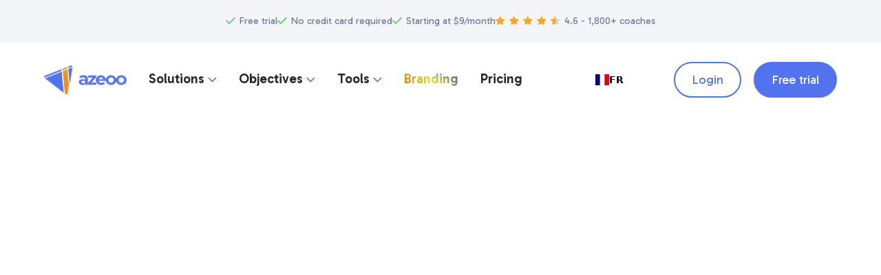

--- FILE ---
content_type: text/html
request_url: https://azeoo.com/en/ems-management-software
body_size: 12532
content:
<!DOCTYPE html><!-- Last Published: Fri Jan 16 2026 15:28:41 GMT+0000 (Coordinated Universal Time) --><html data-wf-domain="azeoo.com" data-wf-page="6554c5a63a1b7bfea7718af0" data-wf-site="6475be3593db6c7cd7ab7ab1" lang="en" data-wg-translated="en"><head><meta charset="utf-8"><title>EMS Studio Management Software (electrostimulation)</title><meta content="Simplify the booking of your EMS sessions, offer complementary wellness support, engage and build loyalty from a single application." name="description"><meta content="EMS Studio Management Software (electrostimulation)" property="og:title"><meta content="Simplify the booking of your EMS sessions, offer complementary wellness support, engage and build loyalty from a single application." property="og:description"><meta content="https://cdn.prod.website-files.com/6475be3593db6c7cd7ab7ab1/657f0638a941ecab9581a92b_azeoo-all-in-one-software.png" property="og:image"><meta content="EMS Studio Management Software (electrostimulation)" property="twitter:title"><meta content="Simplify the booking of your EMS sessions, offer complementary wellness support, engage and build loyalty from a single application." property="twitter:description"><meta content="https://cdn.prod.website-files.com/6475be3593db6c7cd7ab7ab1/657f0638a941ecab9581a92b_azeoo-all-in-one-software.png" property="twitter:image"><meta property="og:type" content="website"><meta content="summary_large_image" name="twitter:card"><meta content="width=device-width, initial-scale=1" name="viewport"><meta content="samuel.verdier@azeoo.com" name="google-site-verification"><link href="https://cdn.prod.website-files.com/6475be3593db6c7cd7ab7ab1/css/azeoo-poc.webflow.shared.63e78e948.min.css" rel="stylesheet" type="text/css" integrity="sha384-Y+eOlI38yROGhK3c1GKzQl6xcOclGAJw1b47YO7l6lErM3V/zJyXsmIaI6YIDsm8" crossorigin="anonymous"><link href="https://fonts.googleapis.com" rel="preconnect"><link href="https://fonts.gstatic.com" rel="preconnect" crossorigin="anonymous"><script src="https://ajax.googleapis.com/ajax/libs/webfont/1.6.26/webfont.js" type="text/javascript"></script><script type="text/javascript">WebFont.load({  google: {    families: ["Droid Sans:400,700","Open Sans:300,300italic,400,400italic,600,600italic,700,700italic,800,800italic","Poppins:regular,600,700,800","Gabarito:regular,500,600,700,800,900"]  }});</script><script type="text/javascript">!function(o,c){var n=c.documentElement,t=" w-mod-";n.className+=t+"js",("ontouchstart"in o||o.DocumentTouch&&c instanceof DocumentTouch)&&(n.className+=t+"touch")}(window,document);</script><link href="https://cdn.prod.website-files.com/6475be3593db6c7cd7ab7ab1/657dfd8d54838aafd2706a76_Logo-v3.png" rel="shortcut icon" type="image/x-icon"><link href="https://cdn.prod.website-files.com/6475be3593db6c7cd7ab7ab1/657dfd7c93f8ba3d5648de2d_Logo-v3.png" rel="apple-touch-icon"><link href="https://azeoo.com/en/ems-management-software" rel="canonical"><!-- Google Tag Manager -->
<script>(function(w,d,s,l,i){w[l]=w[l]||[];w[l].push({'gtm.start':
new Date().getTime(),event:'gtm.js'});var f=d.getElementsByTagName(s)[0],
j=d.createElement(s),dl=l!='dataLayer'?'&l='+l:'';j.async=true;j.src=
'https://www.googletagmanager.com/gtm.js?id='+i+dl;f.parentNode.insertBefore(j,f);
})(window,document,'script','dataLayer','GTM-NLKVZFW');</script>
<!-- End Google Tag Manager -->
<!-- Webyn.ai -->
<script defer="" src="https://files.webyn.ai/webyn.min.js" data-key="0193baec-d653-788d-a460-81518fd5cec1"></script>
<!-- End of Webyn.ai -->

<!-- Google tag (gtag.js) -->
<script async="" src="https://www.googletagmanager.com/gtag/js?id=AW-822239420">
</script>
<script>
  window.dataLayer = window.dataLayer || [];
  function gtag(){dataLayer.push(arguments);}
  gtag('js', new Date());

  gtag('config', 'AW-822239420');
</script>

<script type="application/json" id="weglot-data">{"allLanguageUrls":{"fr":"https://azeoo.com/logiciel-gestion-studio-ems","en":"https://azeoo.com/en/ems-management-software"},"originalCanonicalUrl":"https://azeoo.com/logiciel-gestion-studio-ems","originalPath":"/logiciel-gestion-studio-ems","settings":{"auto_switch":true,"auto_switch_fallback":"en","category":7,"custom_settings":{"button_style":{"with_name":true,"full_name":true,"is_dropdown":true,"with_flags":true,"flag_type":"circle","custom_css":""},"switchers":[{"style":{"with_name":true,"with_flags":true,"full_name":false,"flag_type":"square","color":"#5872E8","bg_transparent":false,"size_scale":1},"opts":{"open_hover":true,"close_outside_click":false,"is_responsive":false,"display_device":"mobile"},"location":{"target":".header-navigation-language-switcher","sibling":""},"template":{"name":"vertical_expand","hash":"849340c1f959eb11382d3ce9af6482c9bd8f9503"}}],"translate_images":false,"subdomain":false,"dynamic":"","loading_bar":true,"wait_transition":true,"translate_search":false,"hide_switcher":false,"translate_amp":false,"translate_email":false,"definitions":{}},"deleted_at":null,"dynamics":[],"excluded_blocks":[],"excluded_paths":[{"excluded_languages":["en"],"language_button_displayed":false,"type":"START_WITH","value":"/career-category/"},{"excluded_languages":["en"],"language_button_displayed":false,"type":"START_WITH","value":"/career/"},{"excluded_languages":[],"language_button_displayed":false,"type":"IS_EXACTLY","value":"/careers"},{"excluded_languages":[],"language_button_displayed":false,"type":"IS_EXACTLY","value":"/career-category/sales"},{"excluded_languages":[],"language_button_displayed":false,"type":"IS_EXACTLY","value":"/career/alternance-sales-support-representative"},{"excluded_languages":[],"language_button_displayed":false,"type":"IS_EXACTLY","value":"/career-category/customer-success"},{"excluded_languages":[],"language_button_displayed":false,"type":"IS_EXACTLY","value":"/career/customer-success-junior"},{"excluded_languages":[],"language_button_displayed":false,"type":"IS_EXACTLY","value":"/career/developpeur-junior-fullstack"},{"excluded_languages":[],"language_button_displayed":false,"type":"IS_EXACTLY","value":"/career/commercial-junior"},{"excluded_languages":[],"language_button_displayed":false,"type":"IS_EXACTLY","value":"/career/developpeur-junior-android"},{"excluded_languages":[],"language_button_displayed":false,"type":"IS_EXACTLY","value":"/career-category/technologie"},{"excluded_languages":["en"],"language_button_displayed":false,"type":"START_WITH","value":"/category/"},{"excluded_languages":["en"],"language_button_displayed":false,"type":"START_WITH","value":"/product/"},{"excluded_languages":["en"],"language_button_displayed":false,"type":"START_WITH","value":"/team/"},{"excluded_languages":["en"],"language_button_displayed":false,"type":"START_WITH","value":"/utility-pages/"},{"excluded_languages":["en"],"language_button_displayed":false,"type":"START_WITH","value":"/test000809"},{"excluded_languages":["en"],"language_button_displayed":false,"type":"START_WITH","value":"/pricing--temp-avec-yourdiet"},{"excluded_languages":["en"],"language_button_displayed":false,"type":"START_WITH","value":"/lp-2411-application-personnalisee-clubs"},{"excluded_languages":["en"],"language_button_displayed":false,"type":"START_WITH","value":"/lp-29-11-azeoo-clubs"},{"excluded_languages":["en"],"language_button_displayed":false,"type":"START_WITH","value":"/checkout"},{"excluded_languages":["en"],"language_button_displayed":false,"type":"START_WITH","value":"/yourdiet"},{"excluded_languages":["en"],"language_button_displayed":false,"type":"START_WITH","value":"/lp-2411-azeoo-clubs"},{"excluded_languages":["en"],"language_button_displayed":false,"type":"START_WITH","value":"/personnalisation-copy"},{"excluded_languages":["en"],"language_button_displayed":false,"type":"START_WITH","value":"/blog/attirer-des-clients-dans-votre-salle-de-sport-astuces-et-conseils"},{"excluded_languages":["en"],"language_button_displayed":false,"type":"START_WITH","value":"/blog/blessures-sportives-causes-consequences-et-prevention"},{"excluded_languages":["en"],"language_button_displayed":false,"type":"START_WITH","value":"/blog/"},{"excluded_languages":["en"],"language_button_displayed":false,"type":"START_WITH","value":"/blog-category/"},{"excluded_languages":["en"],"language_button_displayed":false,"type":"START_WITH","value":"/blog"}],"external_enabled":true,"host":"azeoo.com","is_dns_set":false,"is_https":true,"language_from":"fr","language_from_custom_flag":"fr","language_from_custom_name":null,"languages":[{"connect_host_destination":null,"custom_code":null,"custom_flag":null,"custom_local_name":null,"custom_name":null,"enabled":true,"language_to":"en"}],"media_enabled":false,"page_views_enabled":true,"technology_id":13,"technology_name":"Webflow","translation_engine":3,"url_type":"SUBDIRECTORY","versions":{"translation":1768485734,"slugTranslation":1738244110}}}</script>
<script src="https://cdn.weglot.com/weglot.min.js"></script>
<script>
  Weglot.initialize({
    api_key: "wg_2fe30c0fc81d88d108ab4ac3ac317ac67"
  });
</script>

<style>
.animated-gradient-text {
  /* On s'assure que le background est assez grand pour contenir la boucle */
  background-size: 200% auto !important; 
  animation: shine 6s linear infinite !important;
}

@keyframes shine {
  to {
    /* On déplace le fond de 200% pour faire un tour complet */
    background-position: 200% center;
  }
}
</style><script type="text/javascript">window.__WEBFLOW_CURRENCY_SETTINGS = {"currencyCode":"EUR","symbol":"€","decimal":".","fractionDigits":2,"group":",","template":"{{wf {\"path\":\"symbol\",\"type\":\"PlainText\"} }} {{wf {\"path\":\"amount\",\"type\":\"CommercePrice\"} }} {{wf {\"path\":\"currencyCode\",\"type\":\"PlainText\"} }}","hideDecimalForWholeNumbers":false};</script><link href="https://azeoo.com/logiciel-gestion-studio-ems" hreflang="fr" rel="alternate"><link href="https://azeoo.com/en/ems-management-software" hreflang="en" rel="alternate"></head><body><div class="page-wrapper"><div data-collapse="medium" data-animation="default" data-duration="400" data-w-id="58db7844-5919-d71b-dd74-2323ed8dffe9" data-easing="ease" data-easing2="ease" role="banner" class="header w-nav"><div class="a-banner-announcement"><div class="a-banner-container"><div class="a-banner-text-wrapper"><div class="features-wrapper"><div class="features-block"><div class="code-embed-3 w-embed"><svg width="14" height="14" viewBox="0 0 114 82" fill="none" xmlns="http://www.w3.org/2000/svg">
  <path d="M110.5 3.5C113.75 6.5 113.75 11.75 110.5 14.75L46.5 78.75C43.5 82 38.25 82 35.25 78.75L3.25 46.75C0 43.75 0 38.5 3.25 35.5C6.25 32.25 11.5 32.25 14.5 35.5L41 61.75L99.25 3.5C102.25 0.25 107.5 0.25 110.5 3.5Z" fill="#60D672"></path>
</svg></div><div class="text-block-13">Free trial</div></div><div class="features-block hide"><div class="code-embed-3 w-embed"><svg width="14" height="14" viewBox="0 0 114 82" fill="none" xmlns="http://www.w3.org/2000/svg">
  <path d="M110.5 3.5C113.75 6.5 113.75 11.75 110.5 14.75L46.5 78.75C43.5 82 38.25 82 35.25 78.75L3.25 46.75C0 43.75 0 38.5 3.25 35.5C6.25 32.25 11.5 32.25 14.5 35.5L41 61.75L99.25 3.5C102.25 0.25 107.5 0.25 110.5 3.5Z" fill="#60D672"></path>
</svg></div><div class="text-block-11">No credit card required</div></div><div class="features-block hide"><div class="code-embed-3 w-embed"><svg width="14" height="14" viewBox="0 0 114 82" fill="none" xmlns="http://www.w3.org/2000/svg">
  <path d="M110.5 3.5C113.75 6.5 113.75 11.75 110.5 14.75L46.5 78.75C43.5 82 38.25 82 35.25 78.75L3.25 46.75C0 43.75 0 38.5 3.25 35.5C6.25 32.25 11.5 32.25 14.5 35.5L41 61.75L99.25 3.5C102.25 0.25 107.5 0.25 110.5 3.5Z" fill="#60D672"></path>
</svg></div><div class="text-block-12">Starting at $9/month</div></div><div class="features-block"><div class="code-embed-3 w-embed"><svg height="14" width="14" viewBox="0 0 24 21" fill="none" xmlns="http://www.w3.org/2000/svg">
            <path fill="#F5A623" d="M12.5263 0.618913L15.3747 6.38293L22.018 7.17078C22.6331 7.24618 23.0832 7.78611 23.0042 8.37155C22.9642 8.65688 22.8145 8.90423 22.6015 9.07734L17.7656 13.3851L19.0278 19.6442C19.1458 20.2296 18.7437 20.7924 18.128 20.905C17.86 20.9499 17.5918 20.905 17.3708 20.7849L11.5005 17.7155L5.63873 20.7849C5.08666 21.0775 4.40017 20.8826 4.10051 20.3645C3.96608 20.1319 3.93468 19.8766 3.98224 19.6442L5.23635 13.3851L0.353132 9.02458C-0.0971139 8.61919 -0.120891 7.9366 0.305273 7.5086C0.494578 7.31345 0.739668 7.20849 0.99177 7.17833V7.17078L7.63481 6.38293L10.4829 0.618913C10.7436 0.0786995 11.4145 -0.146317 11.9821 0.101317C12.2345 0.213825 12.4162 0.401436 12.5263 0.618913Z"></path>
        </svg></div><div class="code-embed-3 w-embed"><svg height="14" width="14" viewBox="0 0 24 21" fill="none" xmlns="http://www.w3.org/2000/svg">
            <path fill="#F5A623" d="M12.5263 0.618913L15.3747 6.38293L22.018 7.17078C22.6331 7.24618 23.0832 7.78611 23.0042 8.37155C22.9642 8.65688 22.8145 8.90423 22.6015 9.07734L17.7656 13.3851L19.0278 19.6442C19.1458 20.2296 18.7437 20.7924 18.128 20.905C17.86 20.9499 17.5918 20.905 17.3708 20.7849L11.5005 17.7155L5.63873 20.7849C5.08666 21.0775 4.40017 20.8826 4.10051 20.3645C3.96608 20.1319 3.93468 19.8766 3.98224 19.6442L5.23635 13.3851L0.353132 9.02458C-0.0971139 8.61919 -0.120891 7.9366 0.305273 7.5086C0.494578 7.31345 0.739668 7.20849 0.99177 7.17833V7.17078L7.63481 6.38293L10.4829 0.618913C10.7436 0.0786995 11.4145 -0.146317 11.9821 0.101317C12.2345 0.213825 12.4162 0.401436 12.5263 0.618913Z"></path>
        </svg></div><div class="code-embed-3 w-embed"><svg height="14" width="14" viewBox="0 0 24 21" fill="none" xmlns="http://www.w3.org/2000/svg">
            <path fill="#F5A623" d="M12.5263 0.618913L15.3747 6.38293L22.018 7.17078C22.6331 7.24618 23.0832 7.78611 23.0042 8.37155C22.9642 8.65688 22.8145 8.90423 22.6015 9.07734L17.7656 13.3851L19.0278 19.6442C19.1458 20.2296 18.7437 20.7924 18.128 20.905C17.86 20.9499 17.5918 20.905 17.3708 20.7849L11.5005 17.7155L5.63873 20.7849C5.08666 21.0775 4.40017 20.8826 4.10051 20.3645C3.96608 20.1319 3.93468 19.8766 3.98224 19.6442L5.23635 13.3851L0.353132 9.02458C-0.0971139 8.61919 -0.120891 7.9366 0.305273 7.5086C0.494578 7.31345 0.739668 7.20849 0.99177 7.17833V7.17078L7.63481 6.38293L10.4829 0.618913C10.7436 0.0786995 11.4145 -0.146317 11.9821 0.101317C12.2345 0.213825 12.4162 0.401436 12.5263 0.618913Z"></path>
        </svg></div><div class="code-embed-3 w-embed"><svg height="14" width="14" viewBox="0 0 24 21" fill="none" xmlns="http://www.w3.org/2000/svg">
            <path fill="#F5A623" d="M12.5263 0.618913L15.3747 6.38293L22.018 7.17078C22.6331 7.24618 23.0832 7.78611 23.0042 8.37155C22.9642 8.65688 22.8145 8.90423 22.6015 9.07734L17.7656 13.3851L19.0278 19.6442C19.1458 20.2296 18.7437 20.7924 18.128 20.905C17.86 20.9499 17.5918 20.905 17.3708 20.7849L11.5005 17.7155L5.63873 20.7849C5.08666 21.0775 4.40017 20.8826 4.10051 20.3645C3.96608 20.1319 3.93468 19.8766 3.98224 19.6442L5.23635 13.3851L0.353132 9.02458C-0.0971139 8.61919 -0.120891 7.9366 0.305273 7.5086C0.494578 7.31345 0.739668 7.20849 0.99177 7.17833V7.17078L7.63481 6.38293L10.4829 0.618913C10.7436 0.0786995 11.4145 -0.146317 11.9821 0.101317C12.2345 0.213825 12.4162 0.401436 12.5263 0.618913Z"></path>
        </svg></div><div class="code-embed-3 w-embed"><svg height="14" width="14" viewBox="0 0 24 21" fill="none" xmlns="http://www.w3.org/2000/svg">
    <defs>
        <linearGradient id="halfStar" x1="0" y1="0" x2="24" y2="0" gradientUnits="userSpaceOnUse">
            <stop stop-color="#F5A623" offset="50%"></stop>
            <stop stop-color="lightgray" offset="50%"></stop>
        </linearGradient>
    </defs>
    <path fill="url(#halfStar)" d="M12.5263 0.618913L15.3747 6.38293L22.018 7.17078C22.6331 7.24618 23.0832 7.78611 23.0042 8.37155C22.9642 8.65688 22.8145 8.90423 22.6015 9.07734L17.7656 13.3851L19.0278 19.6442C19.1458 20.2296 18.7437 20.7924 18.128 20.905C17.86 20.9499 17.5918 20.905 17.3708 20.7849L11.5005 17.7155L5.63873 20.7849C5.08666 21.0775 4.40017 20.8826 4.10051 20.3645C3.96608 20.1319 3.93468 19.8766 3.98224 19.6442L5.23635 13.3851L0.353132 9.02458C-0.0971139 8.61919 -0.120891 7.9366 0.305273 7.5086C0.494578 7.31345 0.739668 7.20849 0.99177 7.17833V7.17078L7.63481 6.38293L10.4829 0.618913C10.7436 0.0786995 11.4145 -0.146317 11.9821 0.101317C12.2345 0.213825 12.4162 0.401436 12.5263 0.618913Z"></path>
</svg></div><div class="text-block-12 hide">4.6 - 1,800+ coaches</div></div></div></div><div class="a-banner-right"><div class="a-banner-icon"><div class="text-block-12-link"><a href="https://calendly.com/d/csmf-xh4-w5x/presentation-azeoo?month=2025-09" target="_blank" class="link-9">Book a demo</a></div></div></div></div></div><div class="container-default w-container"><div class="header-wrapper"><div class="split-content header-right"><a href="/en" class="brand w-nav-brand"><img src="https://cdn.prod.website-files.com/6475be3593db6c7cd7ab7ab1/685413b4049d46987e4b26ac_logo-azeoo.svg" alt="azeoo logo" loading="eager" class="header-logo"></a><nav role="navigation" class="nav-menu w-nav-menu"><ul role="list" class="header-navigation"><li class="nav-item-wrapper pc"><a href="/en/branding" class="nav-link text-block-5 animated-gradient-text">Branding</a></li><li class="nav-item-wrapper"><div data-hover="true" data-delay="0" data-w-id="d64dfc00-a8c8-4cc6-af03-0e860cb27b46" class="nav-link-dropdown w-dropdown"><div class="nav-link dropdown w-dropdown-toggle"><div class="text-block-5">Solutions <span class="dropdown-arrow"></span></div></div><nav class="dropdown-list features dropdown-list-3 w-dropdown-list"><div class="dropdown-nav-main-wrapper features"><div class="features-dropdown-main-wrapper"><div class="features-dropdown-wrapper"><ul role="list" class="features-dropdown-list w-list-unstyled"><li class="features-dropdown-list-item"><a href="/en/training-software" class="feature-dropdown-wrapper blue w-inline-block"><img src="https://cdn.prod.website-files.com/6475be3593db6c7cd7ab7ab1/64d240cd6573928e528876b6_entrainement.svg" loading="eager" alt="" class="image feature-dropdown"><div class="feature-dropdown-content"><div class="title feature-dropdown">Training</div></div></a></li><li class="features-dropdown-list-item"><a href="/en/nutrition-software" class="feature-dropdown-wrapper blue w-inline-block"><img src="https://cdn.prod.website-files.com/6475be3593db6c7cd7ab7ab1/64d240cfb8023ce59b5848b9_nutrition.svg" loading="eager" alt="" class="image feature-dropdown"><div class="feature-dropdown-content"><div class="title feature-dropdown">Nutrition</div></div></a></li><li class="features-dropdown-list-item"><a href="/en/booking-software" class="feature-dropdown-wrapper blue w-inline-block"><img src="https://cdn.prod.website-files.com/6475be3593db6c7cd7ab7ab1/64d240ce8399ad9164d565ce_Planning.svg" loading="eager" alt="Icon booking azeoo" class="image feature-dropdown"><div class="feature-dropdown-content"><div class="title feature-dropdown">Booking</div></div></a></li></ul></div><div class="features-dropdown-wrapper last"><ul role="list" class="features-dropdown-list w-list-unstyled"><li class="features-dropdown-list-item"><a href="/en/questionnaires" class="feature-dropdown-wrapper blue w-inline-block"><img src="https://cdn.prod.website-files.com/6475be3593db6c7cd7ab7ab1/64d240cd438f248d604a0d99_questionnaire.svg" loading="eager" alt="" class="image feature-dropdown"><div class="feature-dropdown-content"><div class="title feature-dropdown">Questionnaire</div></div></a></li><li class="features-dropdown-list-item"><a href="/en/marketing" class="feature-dropdown-wrapper blue w-inline-block"><img src="https://cdn.prod.website-files.com/6475be3593db6c7cd7ab7ab1/6543b533b85527d171383751_marketing.svg" loading="eager" alt="" class="image feature-dropdown"><div class="feature-dropdown-content"><div class="title feature-dropdown">Marketing</div></div></a></li><li class="features-dropdown-list-item"><a href="/en/payment" class="feature-dropdown-wrapper blue w-inline-block"><img src="https://cdn.prod.website-files.com/6475be3593db6c7cd7ab7ab1/64d240cd6573928e528876d5_payement.svg" loading="eager" alt="" class="image feature-dropdown"><div class="feature-dropdown-content"><div class="title feature-dropdown">Payment</div></div></a></li></ul></div></div><div class="flex-vc features-dropdown"></div></div></nav></div></li><li class="nav-item-wrapper"><div data-hover="true" data-delay="0" data-w-id="d64dfc00-a8c8-4cc6-af03-0e860cb27b89" class="nav-link-dropdown w-dropdown"><div class="nav-link dropdown w-dropdown-toggle"><div class="text-block-5">Objectives <span class="dropdown-arrow"></span></div></div><nav class="dropdown-list features w-dropdown-list"><div class="dropdown-nav-main-wrapper features"><div class="features-dropdown-main-wrapper"><div class="features-dropdown-wrapper"><ul role="list" class="features-dropdown-list w-list-unstyled"><li class="features-dropdown-list-item"><a href="/en/increase-income" class="feature-dropdown-wrapper blue w-inline-block"><img src="https://cdn.prod.website-files.com/6475be3593db6c7cd7ab7ab1/658066ab07cb8f3b8bc60959_augmenter%20mes%20revenus.svg" loading="eager" alt="" class="image feature-dropdown"><div class="feature-dropdown-content"><div class="title feature-dropdown">Increase income</div></div></a></li><li class="features-dropdown-list-item"><a href="/en/save-time" class="feature-dropdown-wrapper blue w-inline-block"><img src="https://cdn.prod.website-files.com/6475be3593db6c7cd7ab7ab1/658066aefe72b94dad2199fc_gagner%20du%20temps.svg" loading="eager" alt="" class="image feature-dropdown"><div class="feature-dropdown-content"><div class="title feature-dropdown">Save time</div></div></a></li></ul></div><div class="features-dropdown-wrapper last"><ul role="list" class="features-dropdown-list w-list-unstyled"><li class="features-dropdown-list-item"><a href="/en/customer-loyalty" class="feature-dropdown-wrapper blue w-inline-block"><img src="https://cdn.prod.website-files.com/6475be3593db6c7cd7ab7ab1/658066abee07e6d6736c5349_fid%C3%A9lisation.svg" loading="eager" alt="" class="image feature-dropdown"><div class="feature-dropdown-content"><div class="title feature-dropdown">Customer loyalty</div></div></a></li></ul></div></div><div class="flex-vc features-dropdown"></div></div></nav></div></li><li class="nav-item-wrapper"><div data-hover="true" data-delay="0" data-w-id="b63e7848-51cf-9856-9fb6-cce700da50ef" class="nav-link-dropdown w-dropdown"><div class="nav-link dropdown w-dropdown-toggle"><div class="text-block-5">Tools <span class="dropdown-arrow"></span></div></div><nav class="dropdown-list features w-dropdown-list"><div class="dropdown-nav-main-wrapper features"><div class="features-dropdown-main-wrapper"><div class="features-dropdown-wrapper"><ul role="list" class="features-dropdown-list w-list-unstyled"><li class="features-dropdown-list-item"><a href="https://simulateur-revenus-azeoo.netlify.app/" target="_blank" class="feature-dropdown-wrapper blue w-inline-block"><img src="https://cdn.prod.website-files.com/6475be3593db6c7cd7ab7ab1/680a03fe374e84741b6906f7_studio%20fitness%20(1).svg" loading="eager" alt="" class="image feature-dropdown"><div class="feature-dropdown-content"><div class="title feature-dropdown">Income simulator </div></div></a></li><li class="features-dropdown-list-item"><a href="/blog" class="feature-dropdown-wrapper blue w-inline-block"><img src="https://cdn.prod.website-files.com/6475be3593db6c7cd7ab7ab1/680a042c961511d66511fd91_club%20de%20fitness_2%20(2).svg" loading="eager" alt="" class="image feature-dropdown"><div class="feature-dropdown-content"><div class="title feature-dropdown">Blog</div></div></a></li></ul></div><div class="features-dropdown-wrapper last"><ul role="list" class="features-dropdown-list w-list-unstyled"><li class="features-dropdown-list-item"><a href="https://choisir-mon-offre-azeoo.netlify.app" target="_blank" class="feature-dropdown-wrapper blue w-inline-block"><img src="https://cdn.prod.website-files.com/6475be3593db6c7cd7ab7ab1/680a0405d967575a20e883c8_coach%20(2).svg" loading="eager" alt="" class="image feature-dropdown"><div class="feature-dropdown-content"><div class="title feature-dropdown">AZEOO offers simulator </div></div></a></li></ul></div></div><div class="flex-vc features-dropdown"></div></div></nav></div></li><li class="nav-item-wrapper phone"><a href="/en/branding" class="nav-link text-block-5 animated-gradient-text">Branding</a></li><li class="nav-item-wrapper"><a href="/en/pricing" class="nav-link text-block-5">Pricing</a></li><li class="nav-item-wrapper header-buttons-mobile"><div class="header-buttons-mobile-wrapper"><a href="https://app.azeoo.com/" target="_blank" class="button-secondary small header-button-mobile w-button">Sign in</a><a href="https://app.azeoo.com/register" target="_blank" class="button-primary small header-button-mobile w-button">Free trial</a></div></li></ul></nav></div><div class="header-navigation-language-switcher"></div><div class="split-content header-left"><a href="https://app.azeoo.com/" target="_blank" class="button-secondary small header-button w-button">Login</a><a href="https://app.azeoo.com/register" target="_blank" class="button-primary small header-button w-button">Free trial</a><div class="menu-button w-nav-button"><div class="header-menu-button-icon-wrapper"><div class="icon-wrapper"><div class="header-menu-button-icon-top"></div><div class="header-menu-button-icon-medium"></div><div class="header-menu-button-icon-bottom"></div></div></div></div></div></div></div></div><section data-w-id="ac519b5d-cf80-5fc1-c63f-b36d2a2425ce" class="section home-hero"><div style="-webkit-transform:translate3d(0, 0, 0) scale3d(0.9, 0.9, 1) rotateX(0) rotateY(0) rotateZ(0) skew(0, 0);-moz-transform:translate3d(0, 0, 0) scale3d(0.9, 0.9, 1) rotateX(0) rotateY(0) rotateZ(0) skew(0, 0);-ms-transform:translate3d(0, 0, 0) scale3d(0.9, 0.9, 1) rotateX(0) rotateY(0) rotateZ(0) skew(0, 0);transform:translate3d(0, 0, 0) scale3d(0.9, 0.9, 1) rotateX(0) rotateY(0) rotateZ(0) skew(0, 0);opacity:0" class="container-medium-739px home-hero"><h1 class="title home-hero"><strong class="bold-text">Boost your </strong><span class="text-span-title"><strong class="bold-text">electrostimulation studio</strong></span><strong class="bold-text"> with dedicated software</strong></h1><h4 class="title home-hero">Simplify the management of your EMS studio, offer comprehensive, personalized wellness care, engage your customers and increase your revenues. Set up a complete customer experience that boosts loyalty to your studio.</h4><div class="div-block"><a href="https://app.azeoo.com/register" target="_blank" class="button-primary w-button">Start your free trial</a></div></div><div class="container-default home-hero w-container"><div data-w-id="ac519b5d-cf80-5fc1-c63f-b36d2a2425dc" class="home-hero-images-wrapper extended"><img src="https://cdn.prod.website-files.com/6475be3593db6c7cd7ab7ab1/6554ce96414af19177898dc3_programs_list_8.webp" loading="eager" style="opacity:0;-webkit-transform:translate3d(0, 0, 0) scale3d(1, 1, 1) rotateX(10deg) rotateY(0) rotateZ(0) skew(0, 0);-moz-transform:translate3d(0, 0, 0) scale3d(1, 1, 1) rotateX(10deg) rotateY(0) rotateZ(0) skew(0, 0);-ms-transform:translate3d(0, 0, 0) scale3d(1, 1, 1) rotateX(10deg) rotateY(0) rotateZ(0) skew(0, 0);transform:translate3d(0, 0, 0) scale3d(1, 1, 1) rotateX(10deg) rotateY(0) rotateZ(0) skew(0, 0);transform-style:preserve-3d" sizes="(max-width: 991px) 80vw, 1000px" alt="EMS studio management software" srcset="https://cdn.prod.website-files.com/6475be3593db6c7cd7ab7ab1/6554ce96414af19177898dc3_programs_list_8-p-500.webp 500w, https://cdn.prod.website-files.com/6475be3593db6c7cd7ab7ab1/6554ce96414af19177898dc3_programs_list_8-p-800.webp 800w, https://cdn.prod.website-files.com/6475be3593db6c7cd7ab7ab1/6554ce96414af19177898dc3_programs_list_8-p-1080.webp 1080w, https://cdn.prod.website-files.com/6475be3593db6c7cd7ab7ab1/6554ce96414af19177898dc3_programs_list_8-p-1600.webp 1600w, https://cdn.prod.website-files.com/6475be3593db6c7cd7ab7ab1/6554ce96414af19177898dc3_programs_list_8.webp 2000w" class="image home-hero-1"><img src="https://cdn.prod.website-files.com/6475be3593db6c7cd7ab7ab1/6554ceb9d644693dd41e2307_app_light_dashboard_5.webp" loading="eager" style="-webkit-transform:translate3d(0, 0, 0) scale3d(1, 1, 1) rotateX(10deg) rotateY(0) rotateZ(0) skew(0, 0);-moz-transform:translate3d(0, 0, 0) scale3d(1, 1, 1) rotateX(10deg) rotateY(0) rotateZ(0) skew(0, 0);-ms-transform:translate3d(0, 0, 0) scale3d(1, 1, 1) rotateX(10deg) rotateY(0) rotateZ(0) skew(0, 0);transform:translate3d(0, 0, 0) scale3d(1, 1, 1) rotateX(10deg) rotateY(0) rotateZ(0) skew(0, 0);transform-style:preserve-3d;opacity:0" alt="Software for electrostimulation studios" class="image home-hero-3"></div></div><div class="bg home-hero"></div></section><div class="section icons"><div class="container w-container"><div data-w-id="2aea9a9f-d9a2-3e48-3a72-ef324318161d" style="-webkit-transform:translate3d(0, 20px, 0) scale3d(1, 1, 1) rotateX(0) rotateY(0) rotateZ(0) skew(0, 0);-moz-transform:translate3d(0, 20px, 0) scale3d(1, 1, 1) rotateX(0) rotateY(0) rotateZ(0) skew(0, 0);-ms-transform:translate3d(0, 20px, 0) scale3d(1, 1, 1) rotateX(0) rotateY(0) rotateZ(0) skew(0, 0);transform:translate3d(0, 20px, 0) scale3d(1, 1, 1) rotateX(0) rotateY(0) rotateZ(0) skew(0, 0);opacity:0" class="w-layout-grid features-grid"><div class="feature-wrapper"><img src="https://cdn.prod.website-files.com/6475be3593db6c7cd7ab7ab1/65368110bb928a66817b27e7_Planning.svg" loading="eager" alt="Icon booking azeoo" class="image feature-icon"><div class="feature-content"><h3 class="title feature"><strong>Planning</strong></h3><p class="paragraph feature">Simplify booking and appointments for your customers.</p></div></div><div class="feature-wrapper"><img src="https://cdn.prod.website-files.com/6475be3593db6c7cd7ab7ab1/653682c1925547221d5aa8a4_Accompaniement.svg" loading="eager" alt="Icon accompaniment azeoo" class="image feature-icon"><div class="feature-content"><h3 class="title feature"><strong>Support</strong></h3><p class="paragraph feature">Optimize your follow-up with complementary fitness and well-being modules: sport and nutrition.</p></div></div><div class="feature-wrapper"><img src="https://cdn.prod.website-files.com/6475be3593db6c7cd7ab7ab1/64f87cc5c6bc3f6674651c93_Monetization.svg" loading="eager" alt="azeoo monetization icon" class="image feature-icon"><div class="feature-content"><h3 class="title feature"><strong>Monetization</strong></h3><p class="paragraph feature">Boost your revenues by selling additional services and content to your customers from your application.</p></div></div><div class="feature-wrapper"><img src="https://cdn.prod.website-files.com/6475be3593db6c7cd7ab7ab1/653688d33e041ed85f95959d_Commitment.svg" loading="eager" alt="azeoo customer engagement and loyalty icon" class="image feature-icon"><div class="feature-content"><h3 class="title feature"><strong>Commitment</strong></h3><p class="paragraph feature">Mobilize your community around your expertise using our customer engagement and loyalty tools.</p></div></div></div></div></div><section class="section"><div class="w-layout-blockcontainer container w-container"><div data-w-id="c56d63c7-3e38-1382-a02a-be659b4bee3e" style="-webkit-transform:translate3d(0, 20px, 0) scale3d(1, 1, 1) rotateX(0) rotateY(0) rotateZ(0) skew(0, 0);-moz-transform:translate3d(0, 20px, 0) scale3d(1, 1, 1) rotateX(0) rotateY(0) rotateZ(0) skew(0, 0);-ms-transform:translate3d(0, 20px, 0) scale3d(1, 1, 1) rotateX(0) rotateY(0) rotateZ(0) skew(0, 0);transform:translate3d(0, 20px, 0) scale3d(1, 1, 1) rotateX(0) rotateY(0) rotateZ(0) skew(0, 0);opacity:0" class="features-main-content"><div class="split-content features-services-images-wrapper"><img src="https://cdn.prod.website-files.com/6475be3593db6c7cd7ab7ab1/6554ce958527915416867abd_booking_calendar_10.webp" loading="eager" sizes="(max-width: 479px) 82vw, (max-width: 767px) 80vw, (max-width: 991px) 617px, (max-width: 1439px) 51vw, 617px" srcset="https://cdn.prod.website-files.com/6475be3593db6c7cd7ab7ab1/6554ce958527915416867abd_booking_calendar_10-p-500.webp 500w, https://cdn.prod.website-files.com/6475be3593db6c7cd7ab7ab1/6554ce958527915416867abd_booking_calendar_10-p-800.webp 800w, https://cdn.prod.website-files.com/6475be3593db6c7cd7ab7ab1/6554ce958527915416867abd_booking_calendar_10-p-1080.webp 1080w, https://cdn.prod.website-files.com/6475be3593db6c7cd7ab7ab1/6554ce958527915416867abd_booking_calendar_10-p-1600.webp 1600w, https://cdn.prod.website-files.com/6475be3593db6c7cd7ab7ab1/6554ce958527915416867abd_booking_calendar_10.webp 2000w" alt="EMS appointment scheduling" class="image features-services-1 extended"><img src="https://cdn.prod.website-files.com/6475be3593db6c7cd7ab7ab1/6554ceb9f3cbb42911b4eee0_app_light_booking_details_2.webp" loading="eager" alt="Customer booking via app" class="image features-platform-2 extended_left_2"></div><div class="split-content features-services-content"><h2 class="title features-main-content-title">Simplified scheduling of individual appointments</h2><p class="paragraph features-main-content-paragraph">Create an intuitive calendar for your electrostimulation sessions, allowing your customers to book their place in just a few clicks via the app. They receive notification of automatic reminders before their appointment, ensuring there are no oversights.</p><a href="/en/booking-software" class="button-primary w-button">More about Booking<span class="fa-right-icon"></span></a></div><div class="bg features-main-content-bg _1"></div></div></div></section><section class="section"><div class="w-layout-blockcontainer container w-container"><div data-w-id="c56d63c7-3e38-1382-a02a-be659b4bee50" style="-webkit-transform:translate3d(0, 20px, 0) scale3d(1, 1, 1) rotateX(0) rotateY(0) rotateZ(0) skew(0, 0);-moz-transform:translate3d(0, 20px, 0) scale3d(1, 1, 1) rotateX(0) rotateY(0) rotateZ(0) skew(0, 0);-ms-transform:translate3d(0, 20px, 0) scale3d(1, 1, 1) rotateX(0) rotateY(0) rotateZ(0) skew(0, 0);transform:translate3d(0, 20px, 0) scale3d(1, 1, 1) rotateX(0) rotateY(0) rotateZ(0) skew(0, 0);opacity:0" class="features-main-content _2"><div class="split-content features-platform-content"><h2 class="title features-main-content-title">Accompany your customers in their sporting activities</h2><p class="paragraph features-main-content-paragraph">Offer complementary support to EMS, thanks to a library of +1200 fitness and well-being video exercises. Use pre-designed programs or create your own to suit your customers: at home or outdoors, with or without equipment. Enhance your remote monitoring with VOD wellness sessions.</p><a href="/en/training-software" class="button-primary w-button">More about Coaching<span class="fa-right-icon"></span></a></div><div class="split-content features-platform-images-wrapper"><img src="https://cdn.prod.website-files.com/6475be3593db6c7cd7ab7ab1/6554ce95c5b76a4b8326b561_exercises_list_6.webp" loading="eager" sizes="(max-width: 479px) 82vw, (max-width: 767px) 86vw, (max-width: 991px) 659px, (max-width: 1439px) 51vw, 626.640625px" srcset="https://cdn.prod.website-files.com/6475be3593db6c7cd7ab7ab1/6554ce95c5b76a4b8326b561_exercises_list_6-p-500.webp 500w, https://cdn.prod.website-files.com/6475be3593db6c7cd7ab7ab1/6554ce95c5b76a4b8326b561_exercises_list_6-p-800.webp 800w, https://cdn.prod.website-files.com/6475be3593db6c7cd7ab7ab1/6554ce95c5b76a4b8326b561_exercises_list_6-p-1080.webp 1080w, https://cdn.prod.website-files.com/6475be3593db6c7cd7ab7ab1/6554ce95c5b76a4b8326b561_exercises_list_6-p-1600.webp 1600w, https://cdn.prod.website-files.com/6475be3593db6c7cd7ab7ab1/6554ce95c5b76a4b8326b561_exercises_list_6.webp 2000w" alt="Complementary sports coaching at EMS" class="image features-services-1 extended"><img src="https://cdn.prod.website-files.com/6475be3593db6c7cd7ab7ab1/6554ceb9a70cc14fc99c0f79_app_light_training_details_3.webp" loading="eager" alt="Sports program and VOD courses" class="image features-platform-2 extended_left_2"></div><div class="bg features-main-content-bg _2"></div></div></div></section><section class="section"><div class="w-layout-blockcontainer container w-container"><div data-w-id="c56d63c7-3e38-1382-a02a-be659b4bee64" style="-webkit-transform:translate3d(0, 20px, 0) scale3d(1, 1, 1) rotateX(0) rotateY(0) rotateZ(0) skew(0, 0);-moz-transform:translate3d(0, 20px, 0) scale3d(1, 1, 1) rotateX(0) rotateY(0) rotateZ(0) skew(0, 0);-ms-transform:translate3d(0, 20px, 0) scale3d(1, 1, 1) rotateX(0) rotateY(0) rotateZ(0) skew(0, 0);transform:translate3d(0, 20px, 0) scale3d(1, 1, 1) rotateX(0) rotateY(0) rotateZ(0) skew(0, 0);opacity:0" class="features-main-content"><div class="split-content features-services-images-wrapper"><img src="https://cdn.prod.website-files.com/6475be3593db6c7cd7ab7ab1/6536774500472cae017ec053_recipes_list_2.webp" loading="eager" sizes="(max-width: 479px) 82vw, (max-width: 767px) 80vw, (max-width: 991px) 617px, (max-width: 1439px) 51vw, 617px" srcset="https://cdn.prod.website-files.com/6475be3593db6c7cd7ab7ab1/6536774500472cae017ec053_recipes_list_2-p-500.webp 500w, https://cdn.prod.website-files.com/6475be3593db6c7cd7ab7ab1/6536774500472cae017ec053_recipes_list_2-p-800.webp 800w, https://cdn.prod.website-files.com/6475be3593db6c7cd7ab7ab1/6536774500472cae017ec053_recipes_list_2-p-1080.webp 1080w, https://cdn.prod.website-files.com/6475be3593db6c7cd7ab7ab1/6536774500472cae017ec053_recipes_list_2-p-1600.webp 1600w, https://cdn.prod.website-files.com/6475be3593db6c7cd7ab7ab1/6536774500472cae017ec053_recipes_list_2.webp 2000w" alt="Creating a balanced diet" class="image features-services-1 extended"><img src="https://cdn.prod.website-files.com/6475be3593db6c7cd7ab7ab1/66fff9609933e28213484e5f_app_light_nutrition_diary_13.webp" loading="eager" alt="app AZEOO" class="image features-platform-2 extended_left_2"></div><div class="split-content features-services-content"><h2 class="title features-main-content-title"><strong>Guide your customers to better eating habits</strong></h2><p class="paragraph features-main-content-paragraph">Use pre-established nutritional plans or customize them to suit individual needs. Benefit from a database of +8000 foods and +1500 recipes, to ensure that your diet is consistent with your well-being.</p><a href="/en/nutrition-software" class="button-primary w-button">More about Nutrition<span class="fa-right-icon"></span></a></div><div class="bg features-main-content-bg _3"></div></div></div></section><section class="section"><div class="w-layout-blockcontainer container w-container"><div data-w-id="a8920d68-c486-cdaa-fd78-ca0158e7236b" style="-webkit-transform:translate3d(0, 20px, 0) scale3d(1, 1, 1) rotateX(0) rotateY(0) rotateZ(0) skew(0, 0);-moz-transform:translate3d(0, 20px, 0) scale3d(1, 1, 1) rotateX(0) rotateY(0) rotateZ(0) skew(0, 0);-ms-transform:translate3d(0, 20px, 0) scale3d(1, 1, 1) rotateX(0) rotateY(0) rotateZ(0) skew(0, 0);transform:translate3d(0, 20px, 0) scale3d(1, 1, 1) rotateX(0) rotateY(0) rotateZ(0) skew(0, 0);opacity:0" class="features-main-content _2"><div class="split-content features-platform-content"><h2 class="title features-main-content-title">Boost your income with monetization</h2><p class="paragraph features-main-content-paragraph">Offer complementary sports and nutritional content. Sell follow-up consultations, access to wellness masterclasses or personalized programs, creating new sources of revenue.</p><a href="/en/payment" target="_blank" class="button-primary w-button">More about Monetization<span class="fa-right-icon"></span></a></div><div class="split-content features-platform-images-wrapper"><img src="https://cdn.prod.website-files.com/6475be3593db6c7cd7ab7ab1/6554ce9508ee3b85a525d312_program_editor_price_4.webp" loading="eager" sizes="(max-width: 479px) 57vw, (max-width: 767px) 60vw, (max-width: 991px) 461.296875px, (max-width: 1439px) 36vw, 438.640625px" srcset="https://cdn.prod.website-files.com/6475be3593db6c7cd7ab7ab1/6554ce9508ee3b85a525d312_program_editor_price_4-p-500.webp 500w, https://cdn.prod.website-files.com/6475be3593db6c7cd7ab7ab1/6554ce9508ee3b85a525d312_program_editor_price_4-p-800.webp 800w, https://cdn.prod.website-files.com/6475be3593db6c7cd7ab7ab1/6554ce9508ee3b85a525d312_program_editor_price_4-p-1080.webp 1080w, https://cdn.prod.website-files.com/6475be3593db6c7cd7ab7ab1/6554ce9508ee3b85a525d312_program_editor_price_4.webp 1449w" alt="Monetize complementary services" class="image features-services-1 extended editor"><img src="https://cdn.prod.website-files.com/6475be3593db6c7cd7ab7ab1/6554ceb9f0dd65572ebf2434_app_light_program_details_7.webp" loading="eager" alt="Increase your income with monetization" class="image features-platform-2 extended_left_2 editor"></div><div class="bg features-main-content-bg _4"></div></div></div></section><section class="section"><div class="w-layout-blockcontainer container w-container"><div data-w-id="2ecf5e72-5dab-3da4-c86f-e36c9b15d984" style="-webkit-transform:translate3d(0, 20px, 0) scale3d(1, 1, 1) rotateX(0) rotateY(0) rotateZ(0) skew(0, 0);-moz-transform:translate3d(0, 20px, 0) scale3d(1, 1, 1) rotateX(0) rotateY(0) rotateZ(0) skew(0, 0);-ms-transform:translate3d(0, 20px, 0) scale3d(1, 1, 1) rotateX(0) rotateY(0) rotateZ(0) skew(0, 0);transform:translate3d(0, 20px, 0) scale3d(1, 1, 1) rotateX(0) rotateY(0) rotateZ(0) skew(0, 0);opacity:0" class="features-main-content"><div class="split-content features-services-images-wrapper"><img src="https://cdn.prod.website-files.com/6475be3593db6c7cd7ab7ab1/6554cea0d34264dd80dff02c_push_notification_details_5.webp" loading="eager" sizes="(max-width: 479px) 82vw, (max-width: 767px) 80vw, (max-width: 991px) 617px, (max-width: 1439px) 51vw, 617px" srcset="https://cdn.prod.website-files.com/6475be3593db6c7cd7ab7ab1/6554cea0d34264dd80dff02c_push_notification_details_5-p-500.webp 500w, https://cdn.prod.website-files.com/6475be3593db6c7cd7ab7ab1/6554cea0d34264dd80dff02c_push_notification_details_5-p-800.webp 800w, https://cdn.prod.website-files.com/6475be3593db6c7cd7ab7ab1/6554cea0d34264dd80dff02c_push_notification_details_5-p-1080.webp 1080w, https://cdn.prod.website-files.com/6475be3593db6c7cd7ab7ab1/6554cea0d34264dd80dff02c_push_notification_details_5-p-1600.webp 1600w, https://cdn.prod.website-files.com/6475be3593db6c7cd7ab7ab1/6554cea0d34264dd80dff02c_push_notification_details_5.webp 2000w" alt="Staying in touch with your customers" class="image features-services-1 extended"><img src="https://cdn.prod.website-files.com/6475be3593db6c7cd7ab7ab1/6554ceb9c8357781ef020b3a_app_light_newsfeed_post_4.webp" loading="eager" alt="Individual messaging" class="image features-platform-2 extended_left_2"></div><div class="split-content features-services-content"><h2 class="title features-main-content-title"><strong>Stay in touch with your customers</strong></h2><p class="paragraph features-main-content-paragraph">Propel community engagement at your EMS studio using notifications, direct messaging and integrated social networking. Create lasting relationships of trust with your customers, fostering long-term loyalty.</p><a href="/en/marketing" class="button-primary w-button">More about Engagement<span class="fa-right-icon"></span></a></div><div class="bg features-main-content-bg _5"></div></div></div></section><section class="section"><div class="w-layout-blockcontainer container w-container"><div data-w-id="af3a7abd-df54-5780-ba75-75006e28149a" style="-webkit-transform:translate3d(0, 20px, 0) scale3d(1, 1, 1) rotateX(0) rotateY(0) rotateZ(0) skew(0, 0);-moz-transform:translate3d(0, 20px, 0) scale3d(1, 1, 1) rotateX(0) rotateY(0) rotateZ(0) skew(0, 0);-ms-transform:translate3d(0, 20px, 0) scale3d(1, 1, 1) rotateX(0) rotateY(0) rotateZ(0) skew(0, 0);transform:translate3d(0, 20px, 0) scale3d(1, 1, 1) rotateX(0) rotateY(0) rotateZ(0) skew(0, 0);opacity:0" class="features-main-content _2"><div class="split-content features-platform-content"><h2 class="title features-main-content-title">Your customized application for a unique EMS service</h2><p class="paragraph features-main-content-paragraph">Stand out from the crowd by offering a customized application that centralizes all your services. With a customized interface incorporating your logo and graphic charter, your studio will be perceived as a Premium brand in the fitness and wellness sector.</p><a href="/en/branding" class="button-primary w-button">More about Branding<span class="fa-right-icon"></span></a></div><div class="split-content features-platform-images-wrapper"><img src="https://cdn.prod.website-files.com/6475be3593db6c7cd7ab7ab1/66ffffff3ddaa6d2d84e9cd4_app_light_nutrition_diary_16.webp" loading="eager" alt="app AZEOO" class="image features-platform-2 extended_left_2 branding right _0"><img src="https://cdn.prod.website-files.com/6475be3593db6c7cd7ab7ab1/6554d7c0d5b8f895599ec222_app_dark_dashboard_4.webp" loading="eager" alt="EMS studio application" class="image features-platform-2 extended_left_2 branding _1 right"><img src="https://cdn.prod.website-files.com/6475be3593db6c7cd7ab7ab1/6554d7c011231105a3912dba_app_dark_booking_details_3.webp" loading="eager" alt="EMS studio application" class="image features-platform-2 extended_left_2 branding _2 right"></div><div class="bg features-main-content-bg _1"></div></div></div></section><section class="section cta _80"><div class="container-default w-container"><div data-w-id="56ea7759-5707-1e17-37f2-9a0db020344a" class="cta-wrapper"><div class="cta-content-wrapper"><div data-w-id="56ea7759-5707-1e17-37f2-9a0db020344c" class="cta-content"><h2 class="title text-color-neutral-100 cta"><strong>Join over 1,800 fitness professionals</strong></h2><p class="paragraph text-color-neutral-300 cta"><span class="fa-left-icon"></span>No credit card required</p></div><div data-w-id="5c51d2b4-3645-a532-887b-796ea4b90d3e" class="_2-buttons-wrapper-cta cta"><a href="https://calendly.com/d/csmf-xh4-w5x/presentation-azeoo?month=2025-09" target="_blank" class="button-secondary-demo small header-button w-button">Book a demo</a><a href="https://app.azeoo.com/register" target="_blank" class="button-primary w-button">Free trial</a></div></div></div></div></section><section class="section bg-neutral-200 faqs"><div class="container-default w-container"><div data-w-id="49b538e5-50f3-3e66-2382-bc8e7b67eeef" class="faqs-wrapper"><div data-w-id="49b538e5-50f3-3e66-2382-bc8e7b67eef0" style="-webkit-transform:translate3d(0, 20px, 0) scale3d(1, 1, 1) rotateX(0) rotateY(0) rotateZ(0) skew(0, 0);-moz-transform:translate3d(0, 20px, 0) scale3d(1, 1, 1) rotateX(0) rotateY(0) rotateZ(0) skew(0, 0);-ms-transform:translate3d(0, 20px, 0) scale3d(1, 1, 1) rotateX(0) rotateY(0) rotateZ(0) skew(0, 0);transform:translate3d(0, 20px, 0) scale3d(1, 1, 1) rotateX(0) rotateY(0) rotateZ(0) skew(0, 0);opacity:0" class="split-content faqs-content"><div class="faqs-content-top"><h2 class="title faqs">FAQ</h2><p class="paragraph faqs">Find the answers to our <span class="text-no-wrap">most frequently</span> asked questions <span class="text-no-wrap" data-wg-splitted>:</span></p></div></div><div class="split-content faqs-card-wrapper"><div class="card faqs"><div class="faq-wrapper first"><div class="faq-content-top"><h2 class="title h4-size faq"><strong>How can ems studio management software help me grow my business?</strong></h2><div class="faq-arrow"></div></div><div class="faq-content-bottom"><div class="space faq-top"></div><p class="paragraph faq">Software designed for ems studios centralizes all your wellness services: individual session bookings, as well as ems add-on modules for creating sports programs and diet plans. What's more, it includes features for monetizing your services, as well as powerful marketing tools. AZEOO is your key all-in-one tool for developing your business, engaging your community and boosting their loyalty.<br></p><div class="space faq-bottom"></div></div></div><div class="faq-wrapper"><div class="faq-content-top"><h2 class="title h4-size faq"><strong>I've just started my business. Do I need software for my EMS studio?</strong></h2><div class="faq-arrow"></div></div><div class="faq-content-bottom"><div class="space faq-top"></div><p class="paragraph faq">Our software for EMS studios is suitable for all types of studio. Use it to manage your schedule of electrostimulation sessions, coach your members on nutrition and well-being, monetize your services and engage your community. By anticipating the growth of your business with the software, you can ensure that you stay organized and efficient, even in the face of increasing workloads.</p><div class="space faq-bottom"></div></div></div><div class="faq-wrapper"><div class="faq-content-top"><h2 class="title h4-size faq"><strong>How much does EMS studio software cost?</strong></h2><div class="faq-arrow"></div></div><div class="faq-content-bottom"><div class="space faq-top"></div><p class="paragraph faq">At AZEOO we offer various service packages with annual or monthly payment options. For a detailed view of <a href="#" class="link_faq"><span>our prices</span></a>we invite you to visit our dedicated page. Beyond the functional aspect, AZEOO is committed to supporting you in the evolution of your business.</p><div class="space faq-bottom"></div></div></div><div class="faq-wrapper"><div class="faq-content-top"><h2 class="title h4-size faq"><strong>What does AZEOO offer compared to other software?</strong></h2><div class="faq-arrow"></div></div><div class="faq-content-bottom"><div class="space faq-top"></div><p class="paragraph faq">AZEOO is a complete all-in-one software solution: reservations, sports and nutrition coaching, service monetization, customer engagement and loyalty tools. Find out why AZEOO is <a href="#" class="link_faq">the best solution for you</a>.</p><div class="space faq-bottom"></div></div></div><div class="faq-wrapper"><div class="faq-content-top"><h2 class="title h4-size faq"><strong>How are things going with my customers?</strong></h2><div class="faq-arrow"></div></div><div class="faq-content-bottom"><div class="space faq-top"></div><p class="paragraph faq">Your customers use our dedicated app to access all their content: workouts, nutrition plans, VOD courses, etc. They can view your schedule, book classes and appointments, and purchase monetized content.</p><div class="space faq-bottom"></div></div></div></div></div></div></div></section><div class="footer"><div class="container-default footer-container w-container"><div data-w-id="8302c1dd-c8fd-0494-67c2-31e0d94efd36" class="footer-grid-v2"><div class="footer-newsletter-wrapper"><a href="/en" class="footer-logo-container mg-bottom-12px w-inline-block"><img src="https://cdn.prod.website-files.com/6475be3593db6c7cd7ab7ab1/64d6328f2f78de6651d56dc9_azeoo-white.png" alt="AZEOO logo with white text" loading="eager" class="footer-logo"></a><p class="paragraph-small color-neutral-100">Your personalized Coaching App</p><div class="footer-social-media-wrapper"><a href="https://www.facebook.com/azeooFR" target="_blank" class="footer-social-media-link"></a><a href="https://www.instagram.com/azeoo_app/" target="_blank" class="footer-social-media-link icon-size-13px"></a><a href="https://linkedin.com/company/azeoo" target="_blank" class="footer-social-media-link icon-size-12px"></a><a href="https://www.youtube.com/@AZEOO" target="_blank" class="footer-social-media-link icon-size-10px"></a></div></div><div class="footer-right-content-v2"><div class="footer-menu-main-content v2"><div class="footer-menu-wrapper"><div class="title text-color-neutral-100 footer-title">Activities</div><div class="footer-menu-content"><ul role="list" class="footer-nav large-mg w-list-unstyled"><li class="footer-nav-item"><a href="/en/personal-trainer-software" class="footer-nav-link">Personal trainer</a></li><li class="footer-nav-item"><a href="/en/creator-influencer-software" class="footer-nav-link">Sports influencer</a></li><li class="footer-nav-item"><a href="/en/gym-management-software" class="footer-nav-link">Gym</a></li><li class="footer-nav-item"><a href="/en/crossfit-management-software" class="footer-nav-link">Box CrossFit®<sup>*</sup></a></li><li class="footer-nav-item"><a href="/en/yoga-management-software" class="footer-nav-link">Yoga Studio </a></li><li class="footer-nav-item"><a href="/en/pilates-management-software" class="footer-nav-link">Pilates Studio</a></li><li class="footer-nav-item"><a href="/en/ems-management-software" aria-current="page" class="footer-nav-link w--current">EMS Studio </a></li><li class="footer-nav-item"><a href="/en/boxing-studio-software" class="footer-nav-link">Boxing Studio</a></li><li class="footer-nav-item"><a href="/en/martial-arts-software" class="footer-nav-link">Martial arts<br></a></li><li class="footer-nav-item"><a href="/en/nutritionist-software" class="footer-nav-link">Nutritionist</a></li><li class="footer-nav-item"><a href="/en/physiotherapist-software" class="footer-nav-link">Physiotherapist</a></li></ul></div></div><div class="footer-menu-wrapper"><div class="title text-color-neutral-100 footer-title">Solutions</div><div class="footer-menu-content"><ul role="list" class="footer-nav large-mg w-list-unstyled"><li class="footer-nav-item"><a href="/en/branding" class="footer-nav-link">Branding</a></li><li class="footer-nav-item"><a href="/en/training-software" class="footer-nav-link">Training</a></li><li class="footer-nav-item"><a href="/en/nutrition-software" class="footer-nav-link">Nutrition</a></li><li class="footer-nav-item"><a href="/en/booking-software" class="footer-nav-link">Booking</a></li><li class="footer-nav-item"><a href="/en/questionnaires" class="footer-nav-link">Questionnaire</a></li><li class="footer-nav-item"><a href="/en/marketing" class="footer-nav-link">Marketing</a></li><li class="footer-nav-item"><a href="/en/payment" class="footer-nav-link">Payment</a></li><li class="footer-nav-item"><a href="/en/your-diet" class="footer-nav-link">YourDiet</a></li><li class="footer-nav-item"><a href="https://play.google.com/store/apps/dev?id=8024700004360440397" target="_blank" class="footer-nav-link">Android client app</a></li><li class="footer-nav-item"><a href="https://apps.apple.com/fr/app/azeoo-musculation-fitness/id1119479804" target="_blank" class="footer-nav-link">iOS client app</a></li><li class="footer-nav-item"><a href="https://calendly.com/d/csmf-xh4-w5x/presentation-azeoo" class="footer-nav-link">Book a demo</a></li><li class="footer-nav-item"><a href="/en/training-courses" class="footer-nav-link">Our training courses</a></li><li class="footer-nav-item"><a href="/en/pricing" class="footer-nav-link">Pricing</a></li></ul></div></div><div class="footer-menu-wrapper last"><div class="title text-color-neutral-100 footer-title">Company</div><div class="footer-menu-content"><ul role="list" class="footer-nav last w-list-unstyled"><li class="footer-nav-item"><a href="/blog" class="footer-nav-link">Blog</a></li><li class="footer-nav-item"><a href="/en/about" class="footer-nav-link">Our history</a></li><li class="footer-nav-item"><a href="/en/careers" class="footer-nav-link">Careers</a></li><li class="footer-nav-item"><a href="/en/why-azeoo" class="footer-nav-link">Why AZEOO</a></li><li class="footer-nav-item"><a href="/en/referral-program" class="footer-nav-link">Affiliate Program</a></li><li class="footer-nav-item"><a href="/en/contact" class="footer-nav-link">Contact us</a></li></ul></div><div class="title text-color-neutral-100 footer-title spacing">Connectors</div><ul role="list" class="footer-nav last w-list-unstyled"><li class="footer-nav-item"><a href="/en/resamania" class="footer-nav-link">Resamania</a></li><li class="footer-nav-item"><a href="/en/deciplus" class="footer-nav-link">Deciplus</a></li><li class="footer-nav-item"><a href="/en/heitz" class="footer-nav-link">Heitz</a></li><li class="footer-nav-item"><a href="/en/sportigo" class="footer-nav-link">Sportigo</a></li></ul></div></div></div></div><div data-w-id="8302c1dd-c8fd-0494-67c2-31e0d94efd95" class="footer-content-bottom center-align privacy"><div class="div-block-6"><ul role="list" class="list-3"><li class="list-item-2-copy"><a href="/en/general-terms-and-conditions-of-use-professional" class="link-1 link_footer">General terms and conditions</a></li><li class="list-item-5"><a href="/en/general-terms-and-conditions-of-use-athlete" class="link-2-new link_footer">Premium terms</a></li><li><a href="/en/privacy" class="link-3 link_footer">Privacy</a></li><li class="list-item-3"><a href="/en/legal-notices" class="link-4 link_footer">Legal notices</a></li><li><a href="/en/cookies" class="link-5 link_footer">Cookies</a></li></ul></div></div><div data-w-id="e947051a-5940-07fa-a35b-baca87f80de8" class="footer-content-bottom center-align footer-mention"><div class="footer-small-print mg-right-0px mention-footer">*CrossFit® is a registered trademark owned by CrossFit, LLC, not related to AZEOO.																											</div></div><div data-w-id="c2213ba1-52e5-9278-3984-238757c4ff06" class="footer-content-bottom center-align"><div class="footer-small-print mg-right-0px">Made with ❤️ © AZEOO 2026 – All Rights Reserved</div></div></div></div></div><script src="https://d3e54v103j8qbb.cloudfront.net/js/jquery-3.5.1.min.dc5e7f18c8.js?site=6475be3593db6c7cd7ab7ab1" type="text/javascript" integrity="sha256-9/aliU8dGd2tb6OSsuzixeV4y/faTqgFtohetphbbj0=" crossorigin="anonymous"></script><script src="https://cdn.prod.website-files.com/6475be3593db6c7cd7ab7ab1/js/webflow.13a9e987.ef920a5079ffdcef.js" type="text/javascript" integrity="sha384-obPIKcSS54GkBAKUxoP8X31gx6dnh/YGpnQy82YtaEZHq/32pk1DsiOxQZC7MT2m" crossorigin="anonymous"></script><script>
window.axeptioSettings = {
  clientId: "610a1e312337096d05303d96",
};
 
(function(d, s) {
  var t = d.getElementsByTagName(s)[0], e = d.createElement(s);
  e.async = true; e.src = "//static.axept.io/sdk.js";
  t.parentNode.insertBefore(e, t);
})(document, "script");
</script>

<script>
window.axeptioSettings = {
  clientId: "610a1e312337096d05303d96",
};


if (document.documentElement.lang === 'fr'){
  window.axeptioSettings.cookiesVersion = 'azeoo-base-fr';
} else {
  window.axeptioSettings.cookiesVersion = 'azeoo-base-en';
}
 
(function(d, s) {
  var t = d.getElementsByTagName(s)[0], e = d.createElement(s);
  e.async = true; e.src = "//static.axept.io/sdk.js";
  t.parentNode.insertBefore(e, t);
})(document, "script");
</script>
<script async="" src="https://opentech-ux.org/lom-captor/dist/opentech-ux-lib.js" data-endpoint="https://placevisitorcareful.ux-key.com/endpoint"></script>



<script>
document.addEventListener('DOMContentLoaded', function () {
  var UTM_KEYS = ['utm_source','utm_medium','utm_campaign','utm_term','utm_content'];
  var isBlog = location.pathname.indexOf('/blog') === 0;

  // 1) Si la page arrive avec des UTM → on les stocke (first/last touch au choix)
  var qp = new URLSearchParams(location.search || '');
  var gotAny = false;
  UTM_KEYS.forEach(function(k){
    var v = qp.get(k);
    if (v){ localStorage.setItem(k, v); gotAny = true; }
  });

  // 2) Construit la query UTM depuis (a) la page, sinon (b) le storage
  function buildUtmFromContext(){
    var params = new URLSearchParams();
    UTM_KEYS.forEach(function(k){
      var v = qp.get(k) || localStorage.getItem(k);
      if (v) params.set(k, v);
    });
    return params;
  }

  // 3) Ajoute UTM à un URL donné (sans écraser ce qui existe déjà)
  function withUtm(url){
    var u = new URL(url, location.origin);
    var ctx = buildUtmFromContext();
    ctx.forEach(function(v,k){
      if (!u.searchParams.has(k)) u.searchParams.set(k, v);
    });
    return u.toString();
  }

  // 4) Traite tous les liens internes + les liens Register
  var links = document.querySelectorAll("a[href]");
  links.forEach(function(a){
    try{
      var href = a.getAttribute('href');
      if (!href) return;

      // (a) Lien vers Register → priorité : UTM contexte, sinon défaut blog/website
      var isRegister = href.includes('https://app.azeoo.com/register') || href === '/register' || href.indexOf('/register') === 0;
      if (isRegister){
        var u = new URL(a.href, location.origin);
        // applique UTM du contexte
        a.href = withUtm(u.toString());
        // si après ça, pas de utm_source → défauts
        var u2 = new URL(a.href);
        if (!u2.searchParams.has('utm_source')){
          if (isBlog){
            u2.searchParams.set('utm_source','blog');
            u2.searchParams.set('utm_medium','website');
          } else {
            u2.searchParams.set('utm_source','website');
            u2.searchParams.set('utm_medium','website');
          }
          a.href = u2.toString();
        }
        return;
      }

      // (b) Liens internes du site → propage UTM pour garder la source en navigation
      var sameSite = href.startsWith('/') || a.hostname === location.hostname;
      if (sameSite){
        // n’ajoute pas si le lien a déjà des utm explicites
        if (!/utm_/.test(href)){
          a.href = withUtm(a.href);
        }
      }
    }catch(e){}
  });
});
</script>

<script src="https://hubspotonwebflow.com/assets/js/form-124.js" type="text/javascript" integrity="sha384-bjyNIOqAKScdeQ3THsDZLGagNN56B4X2Auu9YZIGu+tA/PlggMk4jbWruG/P6zYj" crossorigin="anonymous"></script></body></html>

--- FILE ---
content_type: text/css
request_url: https://cdn.prod.website-files.com/6475be3593db6c7cd7ab7ab1/css/azeoo-poc.webflow.shared.63e78e948.min.css
body_size: 82319
content:
html{-webkit-text-size-adjust:100%;-ms-text-size-adjust:100%;font-family:sans-serif}body{margin:0}article,aside,details,figcaption,figure,footer,header,hgroup,main,menu,nav,section,summary{display:block}audio,canvas,progress,video{vertical-align:baseline;display:inline-block}audio:not([controls]){height:0;display:none}[hidden],template{display:none}a{background-color:#0000}a:active,a:hover{outline:0}abbr[title]{border-bottom:1px dotted}b,strong{font-weight:700}dfn{font-style:italic}h1{margin:.67em 0;font-size:2em}mark{color:#000;background:#ff0}small{font-size:80%}sub,sup{vertical-align:baseline;font-size:75%;line-height:0;position:relative}sup{top:-.5em}sub{bottom:-.25em}img{border:0}svg:not(:root){overflow:hidden}hr{box-sizing:content-box;height:0}pre{overflow:auto}code,kbd,pre,samp{font-family:monospace;font-size:1em}button,input,optgroup,select,textarea{color:inherit;font:inherit;margin:0}button{overflow:visible}button,select{text-transform:none}button,html input[type=button],input[type=reset]{-webkit-appearance:button;cursor:pointer}button[disabled],html input[disabled]{cursor:default}button::-moz-focus-inner,input::-moz-focus-inner{border:0;padding:0}input{line-height:normal}input[type=checkbox],input[type=radio]{box-sizing:border-box;padding:0}input[type=number]::-webkit-inner-spin-button,input[type=number]::-webkit-outer-spin-button{height:auto}input[type=search]{-webkit-appearance:none}input[type=search]::-webkit-search-cancel-button,input[type=search]::-webkit-search-decoration{-webkit-appearance:none}legend{border:0;padding:0}textarea{overflow:auto}optgroup{font-weight:700}table{border-collapse:collapse;border-spacing:0}td,th{padding:0}@font-face{font-family:webflow-icons;src:url([data-uri])format("truetype");font-weight:400;font-style:normal}[class^=w-icon-],[class*=\ w-icon-]{speak:none;font-variant:normal;text-transform:none;-webkit-font-smoothing:antialiased;-moz-osx-font-smoothing:grayscale;font-style:normal;font-weight:400;line-height:1;font-family:webflow-icons!important}.w-icon-slider-right:before{content:""}.w-icon-slider-left:before{content:""}.w-icon-nav-menu:before{content:""}.w-icon-arrow-down:before,.w-icon-dropdown-toggle:before{content:""}.w-icon-file-upload-remove:before{content:""}.w-icon-file-upload-icon:before{content:""}*{box-sizing:border-box}html{height:100%}body{color:#333;background-color:#fff;min-height:100%;margin:0;font-family:Arial,sans-serif;font-size:14px;line-height:20px}img{vertical-align:middle;max-width:100%;display:inline-block}html.w-mod-touch *{background-attachment:scroll!important}.w-block{display:block}.w-inline-block{max-width:100%;display:inline-block}.w-clearfix:before,.w-clearfix:after{content:" ";grid-area:1/1/2/2;display:table}.w-clearfix:after{clear:both}.w-hidden{display:none}.w-button{color:#fff;line-height:inherit;cursor:pointer;background-color:#3898ec;border:0;border-radius:0;padding:9px 15px;text-decoration:none;display:inline-block}input.w-button{-webkit-appearance:button}html[data-w-dynpage] [data-w-cloak]{color:#0000!important}.w-code-block{margin:unset}pre.w-code-block code{all:inherit}.w-optimization{display:contents}.w-webflow-badge,.w-webflow-badge>img{box-sizing:unset;width:unset;height:unset;max-height:unset;max-width:unset;min-height:unset;min-width:unset;margin:unset;padding:unset;float:unset;clear:unset;border:unset;border-radius:unset;background:unset;background-image:unset;background-position:unset;background-size:unset;background-repeat:unset;background-origin:unset;background-clip:unset;background-attachment:unset;background-color:unset;box-shadow:unset;transform:unset;direction:unset;font-family:unset;font-weight:unset;color:unset;font-size:unset;line-height:unset;font-style:unset;font-variant:unset;text-align:unset;letter-spacing:unset;-webkit-text-decoration:unset;text-decoration:unset;text-indent:unset;text-transform:unset;list-style-type:unset;text-shadow:unset;vertical-align:unset;cursor:unset;white-space:unset;word-break:unset;word-spacing:unset;word-wrap:unset;transition:unset}.w-webflow-badge{white-space:nowrap;cursor:pointer;box-shadow:0 0 0 1px #0000001a,0 1px 3px #0000001a;visibility:visible!important;opacity:1!important;z-index:2147483647!important;color:#aaadb0!important;overflow:unset!important;background-color:#fff!important;border-radius:3px!important;width:auto!important;height:auto!important;margin:0!important;padding:6px!important;font-size:12px!important;line-height:14px!important;text-decoration:none!important;display:inline-block!important;position:fixed!important;inset:auto 12px 12px auto!important;transform:none!important}.w-webflow-badge>img{position:unset;visibility:unset!important;opacity:1!important;vertical-align:middle!important;display:inline-block!important}h1,h2,h3,h4,h5,h6{margin-bottom:10px;font-weight:700}h1{margin-top:20px;font-size:38px;line-height:44px}h2{margin-top:20px;font-size:32px;line-height:36px}h3{margin-top:20px;font-size:24px;line-height:30px}h4{margin-top:10px;font-size:18px;line-height:24px}h5{margin-top:10px;font-size:14px;line-height:20px}h6{margin-top:10px;font-size:12px;line-height:18px}p{margin-top:0;margin-bottom:10px}blockquote{border-left:5px solid #e2e2e2;margin:0 0 10px;padding:10px 20px;font-size:18px;line-height:22px}figure{margin:0 0 10px}ul,ol{margin-top:0;margin-bottom:10px;padding-left:40px}.w-list-unstyled{padding-left:0;list-style:none}.w-embed:before,.w-embed:after{content:" ";grid-area:1/1/2/2;display:table}.w-embed:after{clear:both}.w-video{width:100%;padding:0;position:relative}.w-video iframe,.w-video object,.w-video embed{border:none;width:100%;height:100%;position:absolute;top:0;left:0}fieldset{border:0;margin:0;padding:0}button,[type=button],[type=reset]{cursor:pointer;-webkit-appearance:button;border:0}.w-form{margin:0 0 15px}.w-form-done{text-align:center;background-color:#ddd;padding:20px;display:none}.w-form-fail{background-color:#ffdede;margin-top:10px;padding:10px;display:none}label{margin-bottom:5px;font-weight:700;display:block}.w-input,.w-select{color:#333;vertical-align:middle;background-color:#fff;border:1px solid #ccc;width:100%;height:38px;margin-bottom:10px;padding:8px 12px;font-size:14px;line-height:1.42857;display:block}.w-input::placeholder,.w-select::placeholder{color:#999}.w-input:focus,.w-select:focus{border-color:#3898ec;outline:0}.w-input[disabled],.w-select[disabled],.w-input[readonly],.w-select[readonly],fieldset[disabled] .w-input,fieldset[disabled] .w-select{cursor:not-allowed}.w-input[disabled]:not(.w-input-disabled),.w-select[disabled]:not(.w-input-disabled),.w-input[readonly],.w-select[readonly],fieldset[disabled]:not(.w-input-disabled) .w-input,fieldset[disabled]:not(.w-input-disabled) .w-select{background-color:#eee}textarea.w-input,textarea.w-select{height:auto}.w-select{background-color:#f3f3f3}.w-select[multiple]{height:auto}.w-form-label{cursor:pointer;margin-bottom:0;font-weight:400;display:inline-block}.w-radio{margin-bottom:5px;padding-left:20px;display:block}.w-radio:before,.w-radio:after{content:" ";grid-area:1/1/2/2;display:table}.w-radio:after{clear:both}.w-radio-input{float:left;margin:3px 0 0 -20px;line-height:normal}.w-file-upload{margin-bottom:10px;display:block}.w-file-upload-input{opacity:0;z-index:-100;width:.1px;height:.1px;position:absolute;overflow:hidden}.w-file-upload-default,.w-file-upload-uploading,.w-file-upload-success{color:#333;display:inline-block}.w-file-upload-error{margin-top:10px;display:block}.w-file-upload-default.w-hidden,.w-file-upload-uploading.w-hidden,.w-file-upload-error.w-hidden,.w-file-upload-success.w-hidden{display:none}.w-file-upload-uploading-btn{cursor:pointer;background-color:#fafafa;border:1px solid #ccc;margin:0;padding:8px 12px;font-size:14px;font-weight:400;display:flex}.w-file-upload-file{background-color:#fafafa;border:1px solid #ccc;flex-grow:1;justify-content:space-between;margin:0;padding:8px 9px 8px 11px;display:flex}.w-file-upload-file-name{font-size:14px;font-weight:400;display:block}.w-file-remove-link{cursor:pointer;width:auto;height:auto;margin-top:3px;margin-left:10px;padding:3px;display:block}.w-icon-file-upload-remove{margin:auto;font-size:10px}.w-file-upload-error-msg{color:#ea384c;padding:2px 0;display:inline-block}.w-file-upload-info{padding:0 12px;line-height:38px;display:inline-block}.w-file-upload-label{cursor:pointer;background-color:#fafafa;border:1px solid #ccc;margin:0;padding:8px 12px;font-size:14px;font-weight:400;display:inline-block}.w-icon-file-upload-icon,.w-icon-file-upload-uploading{width:20px;margin-right:8px;display:inline-block}.w-icon-file-upload-uploading{height:20px}.w-container{max-width:940px;margin-left:auto;margin-right:auto}.w-container:before,.w-container:after{content:" ";grid-area:1/1/2/2;display:table}.w-container:after{clear:both}.w-container .w-row{margin-left:-10px;margin-right:-10px}.w-row:before,.w-row:after{content:" ";grid-area:1/1/2/2;display:table}.w-row:after{clear:both}.w-row .w-row{margin-left:0;margin-right:0}.w-col{float:left;width:100%;min-height:1px;padding-left:10px;padding-right:10px;position:relative}.w-col .w-col{padding-left:0;padding-right:0}.w-col-1{width:8.33333%}.w-col-2{width:16.6667%}.w-col-3{width:25%}.w-col-4{width:33.3333%}.w-col-5{width:41.6667%}.w-col-6{width:50%}.w-col-7{width:58.3333%}.w-col-8{width:66.6667%}.w-col-9{width:75%}.w-col-10{width:83.3333%}.w-col-11{width:91.6667%}.w-col-12{width:100%}.w-hidden-main{display:none!important}@media screen and (max-width:991px){.w-container{max-width:728px}.w-hidden-main{display:inherit!important}.w-hidden-medium{display:none!important}.w-col-medium-1{width:8.33333%}.w-col-medium-2{width:16.6667%}.w-col-medium-3{width:25%}.w-col-medium-4{width:33.3333%}.w-col-medium-5{width:41.6667%}.w-col-medium-6{width:50%}.w-col-medium-7{width:58.3333%}.w-col-medium-8{width:66.6667%}.w-col-medium-9{width:75%}.w-col-medium-10{width:83.3333%}.w-col-medium-11{width:91.6667%}.w-col-medium-12{width:100%}.w-col-stack{width:100%;left:auto;right:auto}}@media screen and (max-width:767px){.w-hidden-main,.w-hidden-medium{display:inherit!important}.w-hidden-small{display:none!important}.w-row,.w-container .w-row{margin-left:0;margin-right:0}.w-col{width:100%;left:auto;right:auto}.w-col-small-1{width:8.33333%}.w-col-small-2{width:16.6667%}.w-col-small-3{width:25%}.w-col-small-4{width:33.3333%}.w-col-small-5{width:41.6667%}.w-col-small-6{width:50%}.w-col-small-7{width:58.3333%}.w-col-small-8{width:66.6667%}.w-col-small-9{width:75%}.w-col-small-10{width:83.3333%}.w-col-small-11{width:91.6667%}.w-col-small-12{width:100%}}@media screen and (max-width:479px){.w-container{max-width:none}.w-hidden-main,.w-hidden-medium,.w-hidden-small{display:inherit!important}.w-hidden-tiny{display:none!important}.w-col{width:100%}.w-col-tiny-1{width:8.33333%}.w-col-tiny-2{width:16.6667%}.w-col-tiny-3{width:25%}.w-col-tiny-4{width:33.3333%}.w-col-tiny-5{width:41.6667%}.w-col-tiny-6{width:50%}.w-col-tiny-7{width:58.3333%}.w-col-tiny-8{width:66.6667%}.w-col-tiny-9{width:75%}.w-col-tiny-10{width:83.3333%}.w-col-tiny-11{width:91.6667%}.w-col-tiny-12{width:100%}}.w-widget{position:relative}.w-widget-map{width:100%;height:400px}.w-widget-map label{width:auto;display:inline}.w-widget-map img{max-width:inherit}.w-widget-map .gm-style-iw{text-align:center}.w-widget-map .gm-style-iw>button{display:none!important}.w-widget-twitter{overflow:hidden}.w-widget-twitter-count-shim{vertical-align:top;text-align:center;background:#fff;border:1px solid #758696;border-radius:3px;width:28px;height:20px;display:inline-block;position:relative}.w-widget-twitter-count-shim *{pointer-events:none;-webkit-user-select:none;user-select:none}.w-widget-twitter-count-shim .w-widget-twitter-count-inner{text-align:center;color:#999;font-family:serif;font-size:15px;line-height:12px;position:relative}.w-widget-twitter-count-shim .w-widget-twitter-count-clear{display:block;position:relative}.w-widget-twitter-count-shim.w--large{width:36px;height:28px}.w-widget-twitter-count-shim.w--large .w-widget-twitter-count-inner{font-size:18px;line-height:18px}.w-widget-twitter-count-shim:not(.w--vertical){margin-left:5px;margin-right:8px}.w-widget-twitter-count-shim:not(.w--vertical).w--large{margin-left:6px}.w-widget-twitter-count-shim:not(.w--vertical):before,.w-widget-twitter-count-shim:not(.w--vertical):after{content:" ";pointer-events:none;border:solid #0000;width:0;height:0;position:absolute;top:50%;left:0}.w-widget-twitter-count-shim:not(.w--vertical):before{border-width:4px;border-color:#75869600 #5d6c7b #75869600 #75869600;margin-top:-4px;margin-left:-9px}.w-widget-twitter-count-shim:not(.w--vertical).w--large:before{border-width:5px;margin-top:-5px;margin-left:-10px}.w-widget-twitter-count-shim:not(.w--vertical):after{border-width:4px;border-color:#fff0 #fff #fff0 #fff0;margin-top:-4px;margin-left:-8px}.w-widget-twitter-count-shim:not(.w--vertical).w--large:after{border-width:5px;margin-top:-5px;margin-left:-9px}.w-widget-twitter-count-shim.w--vertical{width:61px;height:33px;margin-bottom:8px}.w-widget-twitter-count-shim.w--vertical:before,.w-widget-twitter-count-shim.w--vertical:after{content:" ";pointer-events:none;border:solid #0000;width:0;height:0;position:absolute;top:100%;left:50%}.w-widget-twitter-count-shim.w--vertical:before{border-width:5px;border-color:#5d6c7b #75869600 #75869600;margin-left:-5px}.w-widget-twitter-count-shim.w--vertical:after{border-width:4px;border-color:#fff #fff0 #fff0;margin-left:-4px}.w-widget-twitter-count-shim.w--vertical .w-widget-twitter-count-inner{font-size:18px;line-height:22px}.w-widget-twitter-count-shim.w--vertical.w--large{width:76px}.w-background-video{color:#fff;height:500px;position:relative;overflow:hidden}.w-background-video>video{object-fit:cover;z-index:-100;background-position:50%;background-size:cover;width:100%;height:100%;margin:auto;position:absolute;inset:-100%}.w-background-video>video::-webkit-media-controls-start-playback-button{-webkit-appearance:none;display:none!important}.w-background-video--control{background-color:#0000;padding:0;position:absolute;bottom:1em;right:1em}.w-background-video--control>[hidden]{display:none!important}.w-slider{text-align:center;clear:both;-webkit-tap-highlight-color:#0000;tap-highlight-color:#0000;background:#ddd;height:300px;position:relative}.w-slider-mask{z-index:1;white-space:nowrap;height:100%;display:block;position:relative;left:0;right:0;overflow:hidden}.w-slide{vertical-align:top;white-space:normal;text-align:left;width:100%;height:100%;display:inline-block;position:relative}.w-slider-nav{z-index:2;text-align:center;-webkit-tap-highlight-color:#0000;tap-highlight-color:#0000;height:40px;margin:auto;padding-top:10px;position:absolute;inset:auto 0 0}.w-slider-nav.w-round>div{border-radius:100%}.w-slider-nav.w-num>div{font-size:inherit;line-height:inherit;width:auto;height:auto;padding:.2em .5em}.w-slider-nav.w-shadow>div{box-shadow:0 0 3px #3336}.w-slider-nav-invert{color:#fff}.w-slider-nav-invert>div{background-color:#2226}.w-slider-nav-invert>div.w-active{background-color:#222}.w-slider-dot{cursor:pointer;background-color:#fff6;width:1em;height:1em;margin:0 3px .5em;transition:background-color .1s,color .1s;display:inline-block;position:relative}.w-slider-dot.w-active{background-color:#fff}.w-slider-dot:focus{outline:none;box-shadow:0 0 0 2px #fff}.w-slider-dot:focus.w-active{box-shadow:none}.w-slider-arrow-left,.w-slider-arrow-right{cursor:pointer;color:#fff;-webkit-tap-highlight-color:#0000;tap-highlight-color:#0000;-webkit-user-select:none;user-select:none;width:80px;margin:auto;font-size:40px;position:absolute;inset:0;overflow:hidden}.w-slider-arrow-left [class^=w-icon-],.w-slider-arrow-right [class^=w-icon-],.w-slider-arrow-left [class*=\ w-icon-],.w-slider-arrow-right [class*=\ w-icon-]{position:absolute}.w-slider-arrow-left:focus,.w-slider-arrow-right:focus{outline:0}.w-slider-arrow-left{z-index:3;right:auto}.w-slider-arrow-right{z-index:4;left:auto}.w-icon-slider-left,.w-icon-slider-right{width:1em;height:1em;margin:auto;inset:0}.w-slider-aria-label{clip:rect(0 0 0 0);border:0;width:1px;height:1px;margin:-1px;padding:0;position:absolute;overflow:hidden}.w-slider-force-show{display:block!important}.w-dropdown{text-align:left;z-index:900;margin-left:auto;margin-right:auto;display:inline-block;position:relative}.w-dropdown-btn,.w-dropdown-toggle,.w-dropdown-link{vertical-align:top;color:#222;text-align:left;white-space:nowrap;margin-left:auto;margin-right:auto;padding:20px;text-decoration:none;position:relative}.w-dropdown-toggle{-webkit-user-select:none;user-select:none;cursor:pointer;padding-right:40px;display:inline-block}.w-dropdown-toggle:focus{outline:0}.w-icon-dropdown-toggle{width:1em;height:1em;margin:auto 20px auto auto;position:absolute;top:0;bottom:0;right:0}.w-dropdown-list{background:#ddd;min-width:100%;display:none;position:absolute}.w-dropdown-list.w--open{display:block}.w-dropdown-link{color:#222;padding:10px 20px;display:block}.w-dropdown-link.w--current{color:#0082f3}.w-dropdown-link:focus{outline:0}@media screen and (max-width:767px){.w-nav-brand{padding-left:10px}}.w-lightbox-backdrop{cursor:auto;letter-spacing:normal;text-indent:0;text-shadow:none;text-transform:none;visibility:visible;white-space:normal;word-break:normal;word-spacing:normal;word-wrap:normal;color:#fff;text-align:center;z-index:2000;opacity:0;-webkit-user-select:none;-moz-user-select:none;-webkit-tap-highlight-color:transparent;background:#000000e6;outline:0;font-family:Helvetica Neue,Helvetica,Ubuntu,Segoe UI,Verdana,sans-serif;font-size:17px;font-style:normal;font-weight:300;line-height:1.2;list-style:disc;position:fixed;inset:0;-webkit-transform:translate(0)}.w-lightbox-backdrop,.w-lightbox-container{-webkit-overflow-scrolling:touch;height:100%;overflow:auto}.w-lightbox-content{height:100vh;position:relative;overflow:hidden}.w-lightbox-view{opacity:0;width:100vw;height:100vh;position:absolute}.w-lightbox-view:before{content:"";height:100vh}.w-lightbox-group,.w-lightbox-group .w-lightbox-view,.w-lightbox-group .w-lightbox-view:before{height:86vh}.w-lightbox-frame,.w-lightbox-view:before{vertical-align:middle;display:inline-block}.w-lightbox-figure{margin:0;position:relative}.w-lightbox-group .w-lightbox-figure{cursor:pointer}.w-lightbox-img{width:auto;max-width:none;height:auto}.w-lightbox-image{float:none;max-width:100vw;max-height:100vh;display:block}.w-lightbox-group .w-lightbox-image{max-height:86vh}.w-lightbox-caption{text-align:left;text-overflow:ellipsis;white-space:nowrap;background:#0006;padding:.5em 1em;position:absolute;bottom:0;left:0;right:0;overflow:hidden}.w-lightbox-embed{width:100%;height:100%;position:absolute;inset:0}.w-lightbox-control{cursor:pointer;background-position:50%;background-repeat:no-repeat;background-size:24px;width:4em;transition:all .3s;position:absolute;top:0}.w-lightbox-left{background-image:url([data-uri]);display:none;bottom:0;left:0}.w-lightbox-right{background-image:url([data-uri]);display:none;bottom:0;right:0}.w-lightbox-close{background-image:url([data-uri]);background-size:18px;height:2.6em;right:0}.w-lightbox-strip{white-space:nowrap;padding:0 1vh;line-height:0;position:absolute;bottom:0;left:0;right:0;overflow:auto hidden}.w-lightbox-item{box-sizing:content-box;cursor:pointer;width:10vh;padding:2vh 1vh;display:inline-block;-webkit-transform:translate(0,0)}.w-lightbox-active{opacity:.3}.w-lightbox-thumbnail{background:#222;height:10vh;position:relative;overflow:hidden}.w-lightbox-thumbnail-image{position:absolute;top:0;left:0}.w-lightbox-thumbnail .w-lightbox-tall{width:100%;top:50%;transform:translateY(-50%)}.w-lightbox-thumbnail .w-lightbox-wide{height:100%;left:50%;transform:translate(-50%)}.w-lightbox-spinner{box-sizing:border-box;border:5px solid #0006;border-radius:50%;width:40px;height:40px;margin-top:-20px;margin-left:-20px;animation:.8s linear infinite spin;position:absolute;top:50%;left:50%}.w-lightbox-spinner:after{content:"";border:3px solid #0000;border-bottom-color:#fff;border-radius:50%;position:absolute;inset:-4px}.w-lightbox-hide{display:none}.w-lightbox-noscroll{overflow:hidden}@media (min-width:768px){.w-lightbox-content{height:96vh;margin-top:2vh}.w-lightbox-view,.w-lightbox-view:before{height:96vh}.w-lightbox-group,.w-lightbox-group .w-lightbox-view,.w-lightbox-group .w-lightbox-view:before{height:84vh}.w-lightbox-image{max-width:96vw;max-height:96vh}.w-lightbox-group .w-lightbox-image{max-width:82.3vw;max-height:84vh}.w-lightbox-left,.w-lightbox-right{opacity:.5;display:block}.w-lightbox-close{opacity:.8}.w-lightbox-control:hover{opacity:1}}.w-lightbox-inactive,.w-lightbox-inactive:hover{opacity:0}.w-richtext:before,.w-richtext:after{content:" ";grid-area:1/1/2/2;display:table}.w-richtext:after{clear:both}.w-richtext[contenteditable=true]:before,.w-richtext[contenteditable=true]:after{white-space:initial}.w-richtext ol,.w-richtext ul{overflow:hidden}.w-richtext .w-richtext-figure-selected.w-richtext-figure-type-video div:after,.w-richtext .w-richtext-figure-selected[data-rt-type=video] div:after,.w-richtext .w-richtext-figure-selected.w-richtext-figure-type-image div,.w-richtext .w-richtext-figure-selected[data-rt-type=image] div{outline:2px solid #2895f7}.w-richtext figure.w-richtext-figure-type-video>div:after,.w-richtext figure[data-rt-type=video]>div:after{content:"";display:none;position:absolute;inset:0}.w-richtext figure{max-width:60%;position:relative}.w-richtext figure>div:before{cursor:default!important}.w-richtext figure img{width:100%}.w-richtext figure figcaption.w-richtext-figcaption-placeholder{opacity:.6}.w-richtext figure div{color:#0000;font-size:0}.w-richtext figure.w-richtext-figure-type-image,.w-richtext figure[data-rt-type=image]{display:table}.w-richtext figure.w-richtext-figure-type-image>div,.w-richtext figure[data-rt-type=image]>div{display:inline-block}.w-richtext figure.w-richtext-figure-type-image>figcaption,.w-richtext figure[data-rt-type=image]>figcaption{caption-side:bottom;display:table-caption}.w-richtext figure.w-richtext-figure-type-video,.w-richtext figure[data-rt-type=video]{width:60%;height:0}.w-richtext figure.w-richtext-figure-type-video iframe,.w-richtext figure[data-rt-type=video] iframe{width:100%;height:100%;position:absolute;top:0;left:0}.w-richtext figure.w-richtext-figure-type-video>div,.w-richtext figure[data-rt-type=video]>div{width:100%}.w-richtext figure.w-richtext-align-center{clear:both;margin-left:auto;margin-right:auto}.w-richtext figure.w-richtext-align-center.w-richtext-figure-type-image>div,.w-richtext figure.w-richtext-align-center[data-rt-type=image]>div{max-width:100%}.w-richtext figure.w-richtext-align-normal{clear:both}.w-richtext figure.w-richtext-align-fullwidth{text-align:center;clear:both;width:100%;max-width:100%;margin-left:auto;margin-right:auto;display:block}.w-richtext figure.w-richtext-align-fullwidth>div{padding-bottom:inherit;display:inline-block}.w-richtext figure.w-richtext-align-fullwidth>figcaption{display:block}.w-richtext figure.w-richtext-align-floatleft{float:left;clear:none;margin-right:15px}.w-richtext figure.w-richtext-align-floatright{float:right;clear:none;margin-left:15px}.w-nav{z-index:1000;background:#ddd;position:relative}.w-nav:before,.w-nav:after{content:" ";grid-area:1/1/2/2;display:table}.w-nav:after{clear:both}.w-nav-brand{float:left;color:#333;text-decoration:none;position:relative}.w-nav-link{vertical-align:top;color:#222;text-align:left;margin-left:auto;margin-right:auto;padding:20px;text-decoration:none;display:inline-block;position:relative}.w-nav-link.w--current{color:#0082f3}.w-nav-menu{float:right;position:relative}[data-nav-menu-open]{text-align:center;background:#c8c8c8;min-width:200px;position:absolute;top:100%;left:0;right:0;overflow:visible;display:block!important}.w--nav-link-open{display:block;position:relative}.w-nav-overlay{width:100%;display:none;position:absolute;top:100%;left:0;right:0;overflow:hidden}.w-nav-overlay [data-nav-menu-open]{top:0}.w-nav[data-animation=over-left] .w-nav-overlay{width:auto}.w-nav[data-animation=over-left] .w-nav-overlay,.w-nav[data-animation=over-left] [data-nav-menu-open]{z-index:1;top:0;right:auto}.w-nav[data-animation=over-right] .w-nav-overlay{width:auto}.w-nav[data-animation=over-right] .w-nav-overlay,.w-nav[data-animation=over-right] [data-nav-menu-open]{z-index:1;top:0;left:auto}.w-nav-button{float:right;cursor:pointer;-webkit-tap-highlight-color:#0000;tap-highlight-color:#0000;-webkit-user-select:none;user-select:none;padding:18px;font-size:24px;display:none;position:relative}.w-nav-button:focus{outline:0}.w-nav-button.w--open{color:#fff;background-color:#c8c8c8}.w-nav[data-collapse=all] .w-nav-menu{display:none}.w-nav[data-collapse=all] .w-nav-button,.w--nav-dropdown-open,.w--nav-dropdown-toggle-open{display:block}.w--nav-dropdown-list-open{position:static}@media screen and (max-width:991px){.w-nav[data-collapse=medium] .w-nav-menu{display:none}.w-nav[data-collapse=medium] .w-nav-button{display:block}}@media screen and (max-width:767px){.w-nav[data-collapse=small] .w-nav-menu{display:none}.w-nav[data-collapse=small] .w-nav-button{display:block}.w-nav-brand{padding-left:10px}}@media screen and (max-width:479px){.w-nav[data-collapse=tiny] .w-nav-menu{display:none}.w-nav[data-collapse=tiny] .w-nav-button{display:block}}.w-tabs{position:relative}.w-tabs:before,.w-tabs:after{content:" ";grid-area:1/1/2/2;display:table}.w-tabs:after{clear:both}.w-tab-menu{position:relative}.w-tab-link{vertical-align:top;text-align:left;cursor:pointer;color:#222;background-color:#ddd;padding:9px 30px;text-decoration:none;display:inline-block;position:relative}.w-tab-link.w--current{background-color:#c8c8c8}.w-tab-link:focus{outline:0}.w-tab-content{display:block;position:relative;overflow:hidden}.w-tab-pane{display:none;position:relative}.w--tab-active{display:block}@media screen and (max-width:479px){.w-tab-link{display:block}}.w-ix-emptyfix:after{content:""}@keyframes spin{0%{transform:rotate(0)}to{transform:rotate(360deg)}}.w-dyn-empty{background-color:#ddd;padding:10px}.w-dyn-hide,.w-dyn-bind-empty,.w-condition-invisible{display:none!important}.wf-layout-layout{display:grid}@font-face{font-family:Icons Saaslify Template;src:url(https://cdn.prod.website-files.com/6475be3593db6c7cd7ab7ab1/6475be3693db6c7cd7ab7b8a_icons-saaslify-template.woff2)format("woff2");font-weight:400;font-style:normal;font-display:swap}@font-face{font-family:Filled Icons;src:url(https://cdn.prod.website-files.com/6475be3593db6c7cd7ab7ab1/6475be3693db6c7cd7ab7c78_filled-icon-font.woff2)format("woff2"),url(https://cdn.prod.website-files.com/6475be3593db6c7cd7ab7ab1/6475be3693db6c7cd7ab7c79_filled-icon-font.eot)format("embedded-opentype"),url(https://cdn.prod.website-files.com/6475be3593db6c7cd7ab7ab1/6475be3693db6c7cd7ab7c77_filled-icon-font.woff)format("woff"),url(https://cdn.prod.website-files.com/6475be3593db6c7cd7ab7ab1/6475be3693db6c7cd7ab7c7b_filled-icon-font.ttf)format("truetype"),url(https://cdn.prod.website-files.com/6475be3593db6c7cd7ab7ab1/6475be3693db6c7cd7ab7c7a_filled-icon-font.svg)format("svg");font-weight:400;font-style:normal;font-display:swap}@font-face{font-family:Line Rounded Icons;src:url(https://cdn.prod.website-files.com/6475be3593db6c7cd7ab7ab1/6475be3693db6c7cd7ab7c80_line-rounded-icons.woff2)format("woff2"),url(https://cdn.prod.website-files.com/6475be3593db6c7cd7ab7ab1/6475be3693db6c7cd7ab7c7e_line-rounded-icons.eot)format("embedded-opentype"),url(https://cdn.prod.website-files.com/6475be3593db6c7cd7ab7ab1/6475be3693db6c7cd7ab7c7f_line-rounded-icons.woff)format("woff"),url(https://cdn.prod.website-files.com/6475be3593db6c7cd7ab7ab1/6475be3693db6c7cd7ab7c7d_line-rounded-icons.ttf)format("truetype"),url(https://cdn.prod.website-files.com/6475be3593db6c7cd7ab7ab1/6475be3693db6c7cd7ab7c81_line-rounded-icons.svg)format("svg");font-weight:400;font-style:normal;font-display:swap}@font-face{font-family:Line Square Icons;src:url(https://cdn.prod.website-files.com/6475be3593db6c7cd7ab7ab1/6475be3693db6c7cd7ab7c83_line-square-icons.woff2)format("woff2"),url(https://cdn.prod.website-files.com/6475be3593db6c7cd7ab7ab1/6475be3693db6c7cd7ab7c84_line-square-icons.eot)format("embedded-opentype"),url(https://cdn.prod.website-files.com/6475be3593db6c7cd7ab7ab1/6475be3693db6c7cd7ab7c85_line-square-icons.woff)format("woff"),url(https://cdn.prod.website-files.com/6475be3593db6c7cd7ab7ab1/6475be3693db6c7cd7ab7c82_line-square-icons.ttf)format("truetype"),url(https://cdn.prod.website-files.com/6475be3593db6c7cd7ab7ab1/6475be3693db6c7cd7ab7c86_line-square-icons.svg)format("svg");font-weight:400;font-style:normal;font-display:swap}@font-face{font-family:Social Icons Font;src:url(https://cdn.prod.website-files.com/6475be3593db6c7cd7ab7ab1/6475be3693db6c7cd7ab7c8a_social-icon-font.woff2)format("woff2"),url(https://cdn.prod.website-files.com/6475be3593db6c7cd7ab7ab1/6475be3693db6c7cd7ab7c87_social-icon-font.eot)format("embedded-opentype"),url(https://cdn.prod.website-files.com/6475be3593db6c7cd7ab7ab1/6475be3693db6c7cd7ab7c89_social-icon-font.woff)format("woff"),url(https://cdn.prod.website-files.com/6475be3593db6c7cd7ab7ab1/6475be3693db6c7cd7ab7c88_social-icon-font.ttf)format("truetype"),url(https://cdn.prod.website-files.com/6475be3593db6c7cd7ab7ab1/6475be3693db6c7cd7ab7c8b_social-icon-font.svg)format("svg");font-weight:400;font-style:normal;font-display:swap}@font-face{font-family:FontAwesome Regular;src:url(https://cdn.prod.website-files.com/6475be3593db6c7cd7ab7ab1/64d9c77103a3998e7fc026dc_fa-regular-400.woff2)format("woff2");font-weight:400;font-style:normal;font-display:swap}@font-face{font-family:FontAwesome Solid;src:url(https://cdn.prod.website-files.com/6475be3593db6c7cd7ab7ab1/64d9c95f3431692037f79b9e_fa-solid-900.woff2)format("woff2");font-weight:400;font-style:normal;font-display:swap}@font-face{font-family:Thicccboi;src:url(https://cdn.prod.website-files.com/6475be3593db6c7cd7ab7ab1/6475be3693db6c7cd7ab7b2a_THICCCBOI-Bold.ttf)format("truetype");font-weight:700;font-style:normal;font-display:swap}@font-face{font-family:Thicccboi;src:url(https://cdn.prod.website-files.com/6475be3593db6c7cd7ab7ab1/6475be3693db6c7cd7ab7b2b_THICCCBOI-Medium.ttf)format("truetype");font-weight:500;font-style:normal;font-display:swap}@font-face{font-family:Thicccboi;src:url(https://cdn.prod.website-files.com/6475be3593db6c7cd7ab7ab1/6475be3693db6c7cd7ab7b98_THICCCBOI-SemiBold.ttf)format("truetype");font-weight:600;font-style:normal;font-display:swap}:root{--neutral-600:#6f7f96;--azeoo-paragraph:#343434;--azeoo-title:#282828;--neutral-800:#c9c9c9;--azeoo-blue-hover:#3e61e0;--azeoo-blue:#5173f0;--secondary-6:#ffdc79;--shadow-short-card:#1937650a;--secondary-1:#e7f2ff;--secondary-2:#fcf5de;--secondary-3:#fff6f7;--secondary-4:#f2fbf7;--neutral-700:#334d74;--neutral-500:#828b99;--neutral-400:#d5d9e0;--neutral-300:#f3f5f8;--neutral-200:#f8feff;--neutral-100:white;--elements-webflow-library-neutral--100:white;--secondary-8:#73cfa8;--flowui-component-library-white:white;--black-azeoo:#171b2b;--bleu-bs:#5173f017;--azeoo-menu-title:#282828;--bleu_v2_bg:#f1f4ff;--azeoo-social-media:#343434;--azeoo-orange:#ed931d;--gris-test:#7a7f94;--shadow-bg-interface:#28282b0f;--secondary-5:#73b1ff;--secondary-9:#c9c9c9;--secondary-10:#e584f5;--orange_bg:#fff4e5;--c9c9c9:var(--neutral-800);--azeoo-social-media-hover:#3e61e0;--shadow-category-button:#19376512;--elements-webflow-library-accent--primary-1:#4a3aff;--elements-webflow-library-neutral--800:#211f54;--elements-webflow-library-neutral--600:#252525;--elements-webflow-library-general--shadow-04:#14142b24;--elements-webflow-library-neutral--300:#eff0f6;--elements-webflow-library-general--shadow-02:#14142b14;--elements-webflow-library-general--shadow-01:#14142b0f;--elements-webflow-library-secondary--color-1:#281ca5;--elements-webflow-library-neutral--200:#f7f7fc;--combine-library-grey-600:#5f6570;--combine-library-grey-800:#1f2c3d;--combine-library-white:white;--combine-library-grey-050:#f2f3f7;--elements-webflow-library-general--shadow-05:#14142b29;--flowui-component-library-gray-100:#f7f9fd;--flowui-component-library-gray-500:#6b7094;--combine-library-primary-600:#6157f8;--alley-component-library-neutral--off-white:#f4f4f6;--alley-component-library-gray--500:#5e606e;--alley-component-library-blue--900:#5167f6;--alley-component-library-red--200:#fdd8e0;--alley-component-library-green--400:#c5e7d1;--alley-component-library-blue--800:#6478f7;--alley-component-library-blue--700:#7788f8;--alley-component-library-gray--300:#868898;--alley-component-library-neutral--black:black;--alley-component-library-gray--0:#dedfe3;--alley-component-library--blue--100:#eceefe;--alley-component-library--gray--900:#131316;--alley-component-library--orange--900:#f69351;--alley-component-library--gray--100:#b2b3bd;--flowui-component-library-gray-200:#f3f5fb;--flowui-component-library-primary-lighter:#f7f5ff;--flowui-component-library-primary-base:#642eff;--flowui-component-library-gray-900:#160042;--combine-library-secondary-600:#00a1c1;--combine-library-warning-400:#f8b34b;--yellow:var(--neutral-800);--elements-webflow-library-secondary--color-2:#f2f1ff;--alley-component-library--gray--800:#26272c}.w-layout-layout{grid-row-gap:20px;grid-column-gap:20px;grid-auto-columns:1fr;justify-content:center;padding:20px}.w-layout-cell{flex-direction:column;justify-content:flex-start;align-items:flex-start;display:flex}.w-layout-blockcontainer{max-width:940px;margin-left:auto;margin-right:auto;display:block}.w-layout-grid{grid-row-gap:16px;grid-column-gap:16px;grid-template-rows:auto auto;grid-template-columns:1fr 1fr;grid-auto-columns:1fr;display:grid}.w-pagination-wrapper{flex-wrap:wrap;justify-content:center;display:flex}.w-pagination-previous,.w-pagination-next{color:#333;background-color:#fafafa;border:1px solid #ccc;border-radius:2px;margin-left:10px;margin-right:10px;padding:9px 20px;font-size:14px;display:block}.w-commerce-commercecheckoutformcontainer{background-color:#f5f5f5;width:100%;min-height:100vh;padding:20px}.w-commerce-commercelayoutcontainer{justify-content:center;align-items:flex-start;display:flex}.w-commerce-commercelayoutmain{flex:0 800px;margin-right:20px}.w-commerce-commercecheckoutcustomerinfowrapper{margin-bottom:20px}.w-commerce-commercecheckoutblockheader{background-color:#fff;border:1px solid #e6e6e6;justify-content:space-between;align-items:baseline;padding:4px 20px;display:flex}.w-commerce-commercecheckoutblockcontent{background-color:#fff;border-bottom:1px solid #e6e6e6;border-left:1px solid #e6e6e6;border-right:1px solid #e6e6e6;padding:20px}.w-commerce-commercecheckoutlabel{margin-bottom:8px}.w-commerce-commercecheckoutemailinput{-webkit-appearance:none;appearance:none;background-color:#fafafa;border:1px solid #ddd;border-radius:3px;width:100%;height:38px;margin-bottom:0;padding:8px 12px;line-height:20px;display:block}.w-commerce-commercecheckoutemailinput::placeholder{color:#999}.w-commerce-commercecheckoutemailinput:focus{border-color:#3898ec;outline-style:none}.w-commerce-commercecheckoutshippingaddresswrapper{margin-bottom:20px}.w-commerce-commercecheckoutshippingfullname{-webkit-appearance:none;appearance:none;background-color:#fafafa;border:1px solid #ddd;border-radius:3px;width:100%;height:38px;margin-bottom:16px;padding:8px 12px;line-height:20px;display:block}.w-commerce-commercecheckoutshippingfullname::placeholder{color:#999}.w-commerce-commercecheckoutshippingfullname:focus{border-color:#3898ec;outline-style:none}.w-commerce-commercecheckoutshippingstreetaddress{-webkit-appearance:none;appearance:none;background-color:#fafafa;border:1px solid #ddd;border-radius:3px;width:100%;height:38px;margin-bottom:16px;padding:8px 12px;line-height:20px;display:block}.w-commerce-commercecheckoutshippingstreetaddress::placeholder{color:#999}.w-commerce-commercecheckoutshippingstreetaddress:focus{border-color:#3898ec;outline-style:none}.w-commerce-commercecheckoutshippingstreetaddressoptional{-webkit-appearance:none;appearance:none;background-color:#fafafa;border:1px solid #ddd;border-radius:3px;width:100%;height:38px;margin-bottom:16px;padding:8px 12px;line-height:20px;display:block}.w-commerce-commercecheckoutshippingstreetaddressoptional::placeholder{color:#999}.w-commerce-commercecheckoutshippingstreetaddressoptional:focus{border-color:#3898ec;outline-style:none}.w-commerce-commercecheckoutrow{margin-left:-8px;margin-right:-8px;display:flex}.w-commerce-commercecheckoutcolumn{flex:1;padding-left:8px;padding-right:8px}.w-commerce-commercecheckoutshippingcity{-webkit-appearance:none;appearance:none;background-color:#fafafa;border:1px solid #ddd;border-radius:3px;width:100%;height:38px;margin-bottom:16px;padding:8px 12px;line-height:20px;display:block}.w-commerce-commercecheckoutshippingcity::placeholder{color:#999}.w-commerce-commercecheckoutshippingcity:focus{border-color:#3898ec;outline-style:none}.w-commerce-commercecheckoutshippingstateprovince{-webkit-appearance:none;appearance:none;background-color:#fafafa;border:1px solid #ddd;border-radius:3px;width:100%;height:38px;margin-bottom:16px;padding:8px 12px;line-height:20px;display:block}.w-commerce-commercecheckoutshippingstateprovince::placeholder{color:#999}.w-commerce-commercecheckoutshippingstateprovince:focus{border-color:#3898ec;outline-style:none}.w-commerce-commercecheckoutshippingzippostalcode{-webkit-appearance:none;appearance:none;background-color:#fafafa;border:1px solid #ddd;border-radius:3px;width:100%;height:38px;margin-bottom:16px;padding:8px 12px;line-height:20px;display:block}.w-commerce-commercecheckoutshippingzippostalcode::placeholder{color:#999}.w-commerce-commercecheckoutshippingzippostalcode:focus{border-color:#3898ec;outline-style:none}.w-commerce-commercecheckoutshippingcountryselector{-webkit-appearance:none;appearance:none;background-color:#fafafa;border:1px solid #ddd;border-radius:3px;width:100%;height:38px;margin-bottom:0;padding:8px 12px;line-height:20px;display:block}.w-commerce-commercecheckoutshippingcountryselector::placeholder{color:#999}.w-commerce-commercecheckoutshippingcountryselector:focus{border-color:#3898ec;outline-style:none}.w-commerce-commercecheckoutshippingmethodswrapper{margin-bottom:20px}.w-commerce-commercecheckoutshippingmethodslist{border-left:1px solid #e6e6e6;border-right:1px solid #e6e6e6}.w-commerce-commercecheckoutshippingmethoditem{background-color:#fff;border-bottom:1px solid #e6e6e6;flex-direction:row;align-items:baseline;margin-bottom:0;padding:16px;font-weight:400;display:flex}.w-commerce-commercecheckoutshippingmethoddescriptionblock{flex-direction:column;flex-grow:1;margin-left:12px;margin-right:12px;display:flex}.w-commerce-commerceboldtextblock{font-weight:700}.w-commerce-commercecheckoutshippingmethodsemptystate{text-align:center;background-color:#fff;border-bottom:1px solid #e6e6e6;border-left:1px solid #e6e6e6;border-right:1px solid #e6e6e6;padding:64px 16px}.w-commerce-commercecheckoutpaymentinfowrapper{margin-bottom:20px}.w-commerce-commercecheckoutcardnumber{-webkit-appearance:none;appearance:none;cursor:text;background-color:#fafafa;border:1px solid #ddd;border-radius:3px;width:100%;height:38px;margin-bottom:16px;padding:8px 12px;line-height:20px;display:block}.w-commerce-commercecheckoutcardnumber::placeholder{color:#999}.w-commerce-commercecheckoutcardnumber:focus,.w-commerce-commercecheckoutcardnumber.-wfp-focus{border-color:#3898ec;outline-style:none}.w-commerce-commercecheckoutcardexpirationdate{-webkit-appearance:none;appearance:none;cursor:text;background-color:#fafafa;border:1px solid #ddd;border-radius:3px;width:100%;height:38px;margin-bottom:16px;padding:8px 12px;line-height:20px;display:block}.w-commerce-commercecheckoutcardexpirationdate::placeholder{color:#999}.w-commerce-commercecheckoutcardexpirationdate:focus,.w-commerce-commercecheckoutcardexpirationdate.-wfp-focus{border-color:#3898ec;outline-style:none}.w-commerce-commercecheckoutcardsecuritycode{-webkit-appearance:none;appearance:none;cursor:text;background-color:#fafafa;border:1px solid #ddd;border-radius:3px;width:100%;height:38px;margin-bottom:16px;padding:8px 12px;line-height:20px;display:block}.w-commerce-commercecheckoutcardsecuritycode::placeholder{color:#999}.w-commerce-commercecheckoutcardsecuritycode:focus,.w-commerce-commercecheckoutcardsecuritycode.-wfp-focus{border-color:#3898ec;outline-style:none}.w-commerce-commercecheckoutbillingaddresstogglewrapper{flex-direction:row;display:flex}.w-commerce-commercecheckoutbillingaddresstogglecheckbox{margin-top:4px}.w-commerce-commercecheckoutbillingaddresstogglelabel{margin-left:8px;font-weight:400}.w-commerce-commercecheckoutbillingaddresswrapper{margin-top:16px;margin-bottom:20px}.w-commerce-commercecheckoutbillingfullname{-webkit-appearance:none;appearance:none;background-color:#fafafa;border:1px solid #ddd;border-radius:3px;width:100%;height:38px;margin-bottom:16px;padding:8px 12px;line-height:20px;display:block}.w-commerce-commercecheckoutbillingfullname::placeholder{color:#999}.w-commerce-commercecheckoutbillingfullname:focus{border-color:#3898ec;outline-style:none}.w-commerce-commercecheckoutbillingstreetaddress{-webkit-appearance:none;appearance:none;background-color:#fafafa;border:1px solid #ddd;border-radius:3px;width:100%;height:38px;margin-bottom:16px;padding:8px 12px;line-height:20px;display:block}.w-commerce-commercecheckoutbillingstreetaddress::placeholder{color:#999}.w-commerce-commercecheckoutbillingstreetaddress:focus{border-color:#3898ec;outline-style:none}.w-commerce-commercecheckoutbillingstreetaddressoptional{-webkit-appearance:none;appearance:none;background-color:#fafafa;border:1px solid #ddd;border-radius:3px;width:100%;height:38px;margin-bottom:16px;padding:8px 12px;line-height:20px;display:block}.w-commerce-commercecheckoutbillingstreetaddressoptional::placeholder{color:#999}.w-commerce-commercecheckoutbillingstreetaddressoptional:focus{border-color:#3898ec;outline-style:none}.w-commerce-commercecheckoutbillingcity{-webkit-appearance:none;appearance:none;background-color:#fafafa;border:1px solid #ddd;border-radius:3px;width:100%;height:38px;margin-bottom:16px;padding:8px 12px;line-height:20px;display:block}.w-commerce-commercecheckoutbillingcity::placeholder{color:#999}.w-commerce-commercecheckoutbillingcity:focus{border-color:#3898ec;outline-style:none}.w-commerce-commercecheckoutbillingstateprovince{-webkit-appearance:none;appearance:none;background-color:#fafafa;border:1px solid #ddd;border-radius:3px;width:100%;height:38px;margin-bottom:16px;padding:8px 12px;line-height:20px;display:block}.w-commerce-commercecheckoutbillingstateprovince::placeholder{color:#999}.w-commerce-commercecheckoutbillingstateprovince:focus{border-color:#3898ec;outline-style:none}.w-commerce-commercecheckoutbillingzippostalcode{-webkit-appearance:none;appearance:none;background-color:#fafafa;border:1px solid #ddd;border-radius:3px;width:100%;height:38px;margin-bottom:16px;padding:8px 12px;line-height:20px;display:block}.w-commerce-commercecheckoutbillingzippostalcode::placeholder{color:#999}.w-commerce-commercecheckoutbillingzippostalcode:focus{border-color:#3898ec;outline-style:none}.w-commerce-commercecheckoutbillingcountryselector{-webkit-appearance:none;appearance:none;background-color:#fafafa;border:1px solid #ddd;border-radius:3px;width:100%;height:38px;margin-bottom:0;padding:8px 12px;line-height:20px;display:block}.w-commerce-commercecheckoutbillingcountryselector::placeholder{color:#999}.w-commerce-commercecheckoutbillingcountryselector:focus{border-color:#3898ec;outline-style:none}.w-commerce-commercecheckoutorderitemswrapper{margin-bottom:20px}.w-commerce-commercecheckoutsummaryblockheader{background-color:#fff;border:1px solid #e6e6e6;justify-content:space-between;align-items:baseline;padding:4px 20px;display:flex}.w-commerce-commercecheckoutorderitemslist{margin-bottom:-20px}.w-commerce-commercecheckoutorderitem{margin-bottom:20px;display:flex}.w-commerce-commercecartitemimage{width:60px;height:0%}.w-commerce-commercecheckoutorderitemdescriptionwrapper{flex-grow:1;margin-left:16px;margin-right:16px}.w-commerce-commercecheckoutorderitemoptionlist{margin-bottom:0;padding-left:0;text-decoration:none;list-style-type:none}.w-commerce-commercelayoutsidebar{flex:0 0 320px;position:sticky;top:20px}.w-commerce-commercecheckoutordersummarywrapper{margin-bottom:20px}.w-commerce-commercecheckoutsummarylineitem,.w-commerce-commercecheckoutordersummaryextraitemslistitem{flex-direction:row;justify-content:space-between;margin-bottom:8px;display:flex}.w-commerce-commercecheckoutsummarytotal{font-weight:700}.w-commerce-commercecheckoutdiscounts{background-color:#fff;border:1px solid #e6e6e6;flex-wrap:wrap;padding:20px;display:flex}.w-commerce-commercecheckoutdiscountslabel{flex-basis:100%;margin-bottom:8px}.w-commerce-commercecheckoutdiscountsinput{-webkit-appearance:none;appearance:none;background-color:#fafafa;border:1px solid #ddd;border-radius:3px;flex:1;width:auto;min-width:0;height:38px;margin-bottom:0;padding:8px 12px;line-height:20px;display:block}.w-commerce-commercecheckoutdiscountsinput::placeholder{color:#999}.w-commerce-commercecheckoutdiscountsinput:focus{border-color:#3898ec;outline-style:none}.w-commerce-commercecheckoutdiscountsbutton{color:#fff;cursor:pointer;-webkit-appearance:none;appearance:none;background-color:#3898ec;border-width:0;border-radius:3px;flex-grow:0;flex-shrink:0;align-items:center;height:38px;margin-left:8px;padding:9px 15px;text-decoration:none;display:flex}.w-commerce-commercecartapplepaybutton{color:#fff;cursor:pointer;-webkit-appearance:none;appearance:none;background-color:#000;border-width:0;border-radius:2px;align-items:center;height:38px;min-height:30px;margin-bottom:8px;padding:0;text-decoration:none;display:flex}.w-commerce-commercecartapplepayicon{width:100%;height:50%;min-height:20px}.w-commerce-commercecartquickcheckoutbutton{color:#fff;cursor:pointer;-webkit-appearance:none;appearance:none;background-color:#000;border-width:0;border-radius:2px;justify-content:center;align-items:center;height:38px;margin-bottom:8px;padding:0 15px;text-decoration:none;display:flex}.w-commerce-commercequickcheckoutgoogleicon,.w-commerce-commercequickcheckoutmicrosofticon{margin-right:8px;display:block}.w-commerce-commercecheckoutplaceorderbutton{color:#fff;cursor:pointer;-webkit-appearance:none;appearance:none;text-align:center;background-color:#3898ec;border-width:0;border-radius:3px;align-items:center;margin-bottom:20px;padding:9px 15px;text-decoration:none;display:block}.w-commerce-commercecheckouterrorstate{background-color:#ffdede;margin-top:16px;margin-bottom:16px;padding:10px 16px}.w-commerce-commerceaddtocartform{margin:0 0 15px}.w-commerce-commerceaddtocartoptionpillgroup{margin-bottom:10px;display:flex}.w-commerce-commerceaddtocartoptionpill{color:#000;cursor:pointer;background-color:#fff;border:1px solid #000;margin-right:10px;padding:8px 15px}.w-commerce-commerceaddtocartoptionpill.w--ecommerce-pill-selected{color:#fff;background-color:#000}.w-commerce-commerceaddtocartoptionpill.w--ecommerce-pill-disabled{color:#666;cursor:not-allowed;background-color:#e6e6e6;border-color:#e6e6e6;outline-style:none}.w-commerce-commerceaddtocartquantityinput{-webkit-appearance:none;appearance:none;background-color:#fafafa;border:1px solid #ddd;border-radius:3px;width:60px;height:38px;margin-bottom:10px;padding:8px 6px 8px 12px;line-height:20px;display:block}.w-commerce-commerceaddtocartquantityinput::placeholder{color:#999}.w-commerce-commerceaddtocartquantityinput:focus{border-color:#3898ec;outline-style:none}.w-commerce-commerceaddtocartbutton{color:#fff;cursor:pointer;-webkit-appearance:none;appearance:none;background-color:#3898ec;border-width:0;border-radius:0;align-items:center;padding:9px 15px;text-decoration:none;display:flex}.w-commerce-commerceaddtocartbutton.w--ecommerce-add-to-cart-disabled{color:#666;cursor:not-allowed;background-color:#e6e6e6;border-color:#e6e6e6;outline-style:none}.w-commerce-commercebuynowbutton{color:#fff;cursor:pointer;-webkit-appearance:none;appearance:none;background-color:#3898ec;border-width:0;border-radius:0;align-items:center;margin-top:10px;padding:9px 15px;text-decoration:none;display:inline-block}.w-commerce-commercebuynowbutton.w--ecommerce-buy-now-disabled{color:#666;cursor:not-allowed;background-color:#e6e6e6;border-color:#e6e6e6;outline-style:none}.w-commerce-commerceaddtocartoutofstock{background-color:#ddd;margin-top:10px;padding:10px}.w-commerce-commerceaddtocarterror{background-color:#ffdede;margin-top:10px;padding:10px}.w-commerce-commercecartwrapper{display:inline-block;position:relative}.w-commerce-commercecartopenlink{color:#fff;cursor:pointer;-webkit-appearance:none;appearance:none;background-color:#3898ec;border-width:0;border-radius:0;align-items:center;padding:9px 15px;text-decoration:none;display:flex}.w-commerce-commercecartopenlinkcount{color:#3898ec;text-align:center;background-color:#fff;border-radius:9px;min-width:18px;height:18px;margin-left:8px;padding-left:6px;padding-right:6px;font-size:11px;font-weight:700;line-height:18px;display:inline-block}.w-commerce-commercecartcontainerwrapper{z-index:1001;background-color:#000c;position:fixed;inset:0}.w-commerce-commercecartcontainerwrapper--cartType-modal{flex-direction:column;justify-content:center;align-items:center;display:flex}.w-commerce-commercecartcontainerwrapper--cartType-leftSidebar{flex-direction:row;justify-content:flex-start;align-items:stretch;display:flex}.w-commerce-commercecartcontainerwrapper--cartType-rightSidebar{flex-direction:row;justify-content:flex-end;align-items:stretch;display:flex}.w-commerce-commercecartcontainerwrapper--cartType-leftDropdown{background-color:#0000;position:absolute;inset:100% auto auto 0}.w-commerce-commercecartcontainerwrapper--cartType-rightDropdown{background-color:#0000;position:absolute;inset:100% 0 auto auto}.w-commerce-commercecartcontainer{background-color:#fff;flex-direction:column;width:100%;min-width:320px;max-width:480px;display:flex;overflow:auto;box-shadow:0 5px 25px #00000040}.w-commerce-commercecartheader{border-bottom:1px solid #e6e6e6;flex:none;justify-content:space-between;align-items:center;padding:16px 24px;display:flex;position:relative}.w-commerce-commercecartheading{margin-top:0;margin-bottom:0;padding-left:0;padding-right:0}.w-commerce-commercecartcloselink{width:16px;height:16px}.w-commerce-commercecartformwrapper{flex-direction:column;flex:1;display:flex}.w-commerce-commercecartform{flex-direction:column;flex:1;justify-content:flex-start;display:flex}.w-commerce-commercecartlist{-webkit-overflow-scrolling:touch;flex:1;padding:12px 24px;overflow:auto}.w-commerce-commercecartitem{align-items:flex-start;padding-top:12px;padding-bottom:12px;display:flex}.w-commerce-commercecartiteminfo{flex-direction:column;flex:1;margin-left:16px;margin-right:16px;display:flex}.w-commerce-commercecartoptionlist{margin-bottom:0;padding-left:0;text-decoration:none;list-style-type:none}.w-commerce-commercecartquantity{-webkit-appearance:none;appearance:none;background-color:#fafafa;border:1px solid #ddd;border-radius:3px;width:60px;height:38px;margin-bottom:10px;padding:8px 6px 8px 12px;line-height:20px;display:block}.w-commerce-commercecartquantity::placeholder{color:#999}.w-commerce-commercecartquantity:focus{border-color:#3898ec;outline-style:none}.w-commerce-commercecartfooter{border-top:1px solid #e6e6e6;flex-direction:column;flex:none;padding:16px 24px 24px;display:flex}.w-commerce-commercecartlineitem{flex:none;justify-content:space-between;align-items:baseline;margin-bottom:16px;display:flex}.w-commerce-commercecartordervalue{font-weight:700}.w-commerce-commercecartcheckoutbutton{color:#fff;cursor:pointer;-webkit-appearance:none;appearance:none;text-align:center;background-color:#3898ec;border-width:0;border-radius:2px;align-items:center;padding:9px 15px;text-decoration:none;display:block}.w-commerce-commercecartemptystate{flex:1;justify-content:center;align-items:center;padding-top:100px;padding-bottom:100px;display:flex}.w-commerce-commercecarterrorstate{background-color:#ffdede;flex:none;margin:0 24px 24px;padding:10px}.w-commerce-commerceorderconfirmationcontainer{background-color:#f5f5f5;width:100%;min-height:100vh;padding:20px}.w-commerce-commercecheckoutcustomerinfosummarywrapper{margin-bottom:20px}.w-commerce-commercecheckoutsummaryitem,.w-commerce-commercecheckoutsummarylabel{margin-bottom:8px}.w-commerce-commercecheckoutsummaryflexboxdiv{flex-direction:row;justify-content:flex-start;display:flex}.w-commerce-commercecheckoutsummarytextspacingondiv{margin-right:.33em}.w-commerce-commercecheckoutshippingsummarywrapper,.w-commerce-commercecheckoutpaymentsummarywrapper{margin-bottom:20px}.w-commerce-commercepaypalcheckoutformcontainer{background-color:#f5f5f5;width:100%;min-height:100vh;padding:20px}.w-commerce-commercepaypalcheckouterrorstate{background-color:#ffdede;margin-top:16px;margin-bottom:16px;padding:10px 16px}@media screen and (max-width:991px){.w-layout-blockcontainer{max-width:728px}}@media screen and (max-width:767px){.w-layout-blockcontainer{max-width:none}.w-commerce-commercelayoutcontainer{flex-direction:column;align-items:stretch}.w-commerce-commercelayoutmain{flex-basis:auto;margin-right:0}.w-commerce-commercelayoutsidebar{flex-basis:auto}}@media screen and (max-width:479px){.w-commerce-commercecheckoutemailinput,.w-commerce-commercecheckoutshippingfullname,.w-commerce-commercecheckoutshippingstreetaddress,.w-commerce-commercecheckoutshippingstreetaddressoptional{font-size:16px}.w-commerce-commercecheckoutrow{flex-direction:column}.w-commerce-commercecheckoutshippingcity,.w-commerce-commercecheckoutshippingstateprovince,.w-commerce-commercecheckoutshippingzippostalcode,.w-commerce-commercecheckoutshippingcountryselector,.w-commerce-commercecheckoutcardnumber,.w-commerce-commercecheckoutcardexpirationdate,.w-commerce-commercecheckoutcardsecuritycode,.w-commerce-commercecheckoutbillingfullname,.w-commerce-commercecheckoutbillingstreetaddress,.w-commerce-commercecheckoutbillingstreetaddressoptional,.w-commerce-commercecheckoutbillingcity,.w-commerce-commercecheckoutbillingstateprovince,.w-commerce-commercecheckoutbillingzippostalcode,.w-commerce-commercecheckoutbillingcountryselector,.w-commerce-commercecheckoutdiscountsinput,.w-commerce-commerceaddtocartquantityinput{font-size:16px}.w-commerce-commercecartcontainerwrapper--cartType-modal{flex-direction:row;justify-content:center;align-items:stretch}.w-commerce-commercecartcontainerwrapper--cartType-leftDropdown,.w-commerce-commercecartcontainerwrapper--cartType-rightDropdown{flex-direction:row;justify-content:center;align-items:stretch;display:flex;position:fixed;inset:0}.w-commerce-commercecartquantity{font-size:16px}}body{color:var(--neutral-600);font-family:Thicccboi,sans-serif;font-size:18px;font-weight:500;line-height:1.667em}h1{color:var(--azeoo-paragraph);margin-top:0;margin-bottom:20px;font-family:Gabarito,sans-serif;font-size:3.5rem;font-weight:700;line-height:1.05em}h2{color:var(--azeoo-title);text-align:left;margin-top:0;margin-bottom:16px;font-family:Gabarito,sans-serif;font-size:40px;font-weight:800;line-height:1.15em}h3{color:var(--azeoo-title);margin-top:0;margin-bottom:12px;font-family:Gabarito,sans-serif;font-size:27px;font-weight:700;line-height:1.3em}h4{color:var(--azeoo-title);margin-top:0;margin-bottom:16px;font-family:Gabarito,sans-serif;font-size:25px;font-weight:600;line-height:1.3em}h5{color:var(--neutral-800);margin-top:0;margin-bottom:16px;font-size:18px;font-weight:700;line-height:1.333em}h6{color:var(--neutral-800);margin-top:0;margin-bottom:10px;font-size:16px;font-weight:700;line-height:1.375em}p{color:var(--azeoo-paragraph);margin-bottom:20px;font-family:Poppins,sans-serif;font-size:19px;font-weight:400}a{text-decoration:underline;transition:color .3s}a:hover{color:var(--azeoo-blue-hover)}a.w--current{color:var(--azeoo-blue)}ul,ol{margin-top:0;margin-bottom:10px;padding-left:40px}li{margin-bottom:8px}img{max-width:100%;display:inline-block}label{color:var(--neutral-800);margin-bottom:8px;font-weight:600;display:block}blockquote{border-left:9px solid var(--secondary-6);box-shadow:0 4px 20px 0 var(--shadow-short-card);color:var(--neutral-800);text-align:center;background-color:#fff;border-radius:8px 16px 16px 8px;margin-bottom:10px;padding:75px 107px;font-size:24px;line-height:1.583em}figure{margin-bottom:10px}figcaption{text-align:center;margin-top:16px}.mg-top-8px{margin-top:8px}.mg-bottom-8px{text-align:center;margin-bottom:8px}.mg-top-24px{margin-top:24px}.mg-top-32px{margin-top:32px}.mg-bottom-32px{margin-bottom:32px}.mg-top-40px{margin-top:40px}.flex{display:flex}.bg-secondary-1{background-color:var(--secondary-1)}.bg-secondary-2{background-color:var(--secondary-2)}.bg-secondary-3{background-color:var(--secondary-3)}.bg-secondary-4{background-color:var(--secondary-4)}.bg-neutral-700{background-color:var(--neutral-700)}.bg-neutral-600{background-color:var(--neutral-600)}.bg-neutral-500{background-color:var(--neutral-500)}.bg-neutral-400{background-color:var(--neutral-400)}.bg-neutral-300{background-color:var(--neutral-300)}.bg-neutral-200{background-color:var(--neutral-200)}.bg-neutral-100{background-color:var(--neutral-100)}.style-guide-sidebar{z-index:2;flex:0 14em;height:100%;min-height:96vh;margin-right:16px;position:sticky;top:32px}.container-default{max-width:1200px;margin-left:auto;margin-right:auto;padding-top:28px;padding-left:24px;padding-right:24px;position:relative}.container-default.home-hero{z-index:1;padding-left:0;padding-right:0;position:relative}.container-default.footer-container{z-index:1;flex-direction:column;justify-content:center;align-items:center;display:flex;position:relative}.container-default.post-image{margin-bottom:143px;position:relative}.container-default.careers-hero{z-index:1;position:relative}.container-default.pricing{z-index:1;align-items:center;display:flex;position:relative}.container-default.location{z-index:1;position:relative}.style-guide-content{border:1px solid var(--neutral-300);box-shadow:0 8px 22px 0 var(--shadow-short-card);background-color:#fff;border-radius:16px;flex:1;max-width:100%;margin-left:18px}.section-styleguide{padding-top:86px;padding-bottom:86px}.style-guide-title{margin-top:0}.style-guide-header{background-color:var(--neutral-100);border-top-left-radius:24px;border-top-right-radius:24px;padding:100px 68px}.sidebar-navigation{margin-bottom:0;padding-left:0;list-style-type:none}.style-guide-icon-link{background-color:var(--neutral-800);border-radius:18px;justify-content:center;align-items:center;width:56px;height:56px;margin-right:16px;transition:background-color .25s;display:flex}.style-guide-sidebar-icon{width:60%}.style-guide-link{color:var(--neutral-600);border-radius:14px;align-items:center;padding:12px 20px;text-decoration:none;transition:background-color .3s,color .3s;display:flex}.style-guide-link:hover{background-color:var(--secondary-2);color:var(--neutral-800)}.style-guide-link.w--current{background-color:var(--secondary-2);color:var(--neutral-800);font-weight:700;transition:color .3s,background-color .3s}.style-guide-link-wrapper{margin-bottom:8px}.style-guide-sidebar-title{border-bottom:1px solid var(--neutral-300);color:var(--neutral-800);margin-bottom:24px;padding-bottom:24px;padding-left:20px;padding-right:20px;font-size:22px;line-height:24px}.style-guide-sidebar-title.middle{border-top:1px solid var(--neutral-300);margin-top:24px;padding-top:24px}.color-container{background-color:#fff;border-radius:16px;box-shadow:0 8px 16px #110a630a,0 12px 22px #8076f70a}.color-block{border-top-left-radius:16px;border-top-right-radius:16px;min-height:120px}.color-content{padding:22px 16px 24px}.color-title{color:var(--neutral-800);font-size:18px;font-weight:700;line-height:20px}.color-hex{color:var(--neutral-600);line-height:20px}.style-guide-subtitle{margin-top:0}.style-guide-subtitle.icon-fonts{margin-top:54px}.color-content-wrapper{padding-bottom:56px}.color-content-wrapper.last{padding-bottom:0}.color-secondary-grid{grid-column-gap:24px;grid-row-gap:24px;grid-template-rows:auto;grid-template-columns:1fr 1fr 1fr}.color-neutral-grid{grid-column-gap:24px;grid-row-gap:24px;grid-template-columns:1fr 1fr 1fr}.typography-container{border-bottom:1px solid var(--neutral-300);padding-top:54px;padding-bottom:54px}.typography-container.last{border-bottom-width:0;padding-bottom:0}.container-small-left{max-width:592px;padding-right:24px}.container-small-left.style-guide{max-width:580px}.typography-details{color:var(--neutral-800);margin-top:15px;font-weight:500}.paragraph-large{font-size:24px;line-height:1.583em}.style-guide-subheader{background-color:var(--secondary-2);padding:56px 68px}.style-guide-content-wrapper{padding:110px 68px}.icons-grid{grid-column-gap:24px;grid-row-gap:24px;grid-template-rows:auto;grid-template-columns:repeat(auto-fit,80px)}.buttons-grid{grid-column-gap:24px;grid-row-gap:56px;grid-template-rows:auto;grid-template-columns:1fr 1fr 1fr}.button-primary{border:1px solid var(--azeoo-blue);background-color:var(--azeoo-blue);color:#fff;text-align:center;-webkit-text-fill-color:inherit;mix-blend-mode:normal;transform-style:preserve-3d;background-clip:border-box;border-radius:1000000px;padding:18px 40px;font-family:Gabarito,sans-serif;font-size:20px;font-weight:400;line-height:1.111em;transition:transform .3s,color .3s,border-color .3s,background-color .3s;transform:translateZ(.01px)}.button-primary:hover{border-color:var(--azeoo-blue-hover);background-color:var(--azeoo-blue-hover);color:#fff;transform:translate3d(0,3px,.01px)}.button-primary.w--current{color:var(--elements-webflow-library-neutral--100)}.button-primary.small{padding:14px 24px;font-size:16px;line-height:1.125em}.button-primary.small.header-button{border-width:2px;border-color:var(--azeoo-blue);font-family:Gabarito,sans-serif;font-size:18px;font-weight:400}.button-primary.small.header-button:hover{border-color:var(--azeoo-blue-hover);background-color:var(--azeoo-blue-hover);color:#fff}.button-primary.small.blog-search-button{display:none}.button-primary.large{padding:20px 68px;font-size:22px;line-height:24px}.button-primary.full-width{align-self:stretch;display:block}.button-primary.full-width.card-plan-item{margin-bottom:14px}.button-primary.full-width.card-plan-item:hover{color:var(--neutral-100)}.button-primary.full-width._401{width:100%}.button-primary.button-white{color:var(--neutral-800);background-color:#fff}.button-primary.button-white:hover{background-color:var(--secondary-8)}.button-primary.button-white._2-buttons{color:#fff}.button-primary.checkout{margin-top:15px;margin-bottom:0}.button-primary._2-buttons{border-color:var(--azeoo-blue);margin-bottom:15px;margin-right:18px;font-family:Sharp Sans Semibold;font-size:18px}.button-primary._2-buttons:hover{border-color:var(--azeoo-blue-hover);background-color:var(--azeoo-blue-hover);color:#fff}.button-primary.button-secondary-6{background-color:var(--secondary-6);color:var(--neutral-800)}.button-primary.button-secondary-6:hover{background-color:var(--secondary-8)}.button-primary.cart-empty{margin-top:40px}.button-primary.newsletter{padding:14px 26px;position:absolute;right:8px}.button-primary.card-integration{flex-wrap:wrap;justify-content:center;text-decoration:none;display:flex}.button-primary.mg-top-16px{margin-top:14px}.button-primary.button-row{margin-right:26px}.button-primary.mb{border-color:var(--neutral-100);background-color:var(--flowui-component-library-white);color:var(--black-azeoo)}.button-secondary{border:2px solid var(--azeoo-blue);color:var(--azeoo-blue);text-align:center;transform-style:preserve-3d;background-color:#0000;border-radius:100000px;padding:18px 40px;font-family:Gabarito,sans-serif;font-weight:700;line-height:1.111em;transition:transform .3s,color .3s,background-color .3s;transform:translateZ(.01px)}.button-secondary:hover{background-color:var(--bleu-bs);color:var(--azeoo-blue);transform:translate3d(0,3px,.01px)}.button-secondary.small{padding:14px 24px;font-size:16px;line-height:1.125em}.button-secondary.small.header-button{overflow-wrap:normal;mix-blend-mode:normal;margin-right:18px;font-family:Gabarito,sans-serif;font-size:18px;font-weight:400}.button-secondary.small.header-button:hover{border-color:var(--azeoo-blue);color:var(--azeoo-blue);background-color:#5173f029}.button-secondary.small.header-button-mobile{margin-right:18px}.button-secondary.large{padding:20px 68px;font-size:22px;line-height:24px}.button-secondary.discounts{border-width:1px;flex:0 auto;height:auto;margin-left:0;padding-bottom:18px;padding-left:16px;padding-right:16px}.button-secondary._2-buttons{border-color:var(--azeoo-blue);color:var(--azeoo-blue);margin-bottom:15px;font-family:Sharp Sans Semibold}.button-secondary._2-buttons:hover{border-style:solid;border-color:var(--azeoo-blue);background-color:var(--bleu-bs);color:var(--azeoo-blue)}.button-secondary.button-white{border-color:var(--neutral-100);color:var(--neutral-100)}.button-secondary.button-white:hover{background-color:var(--neutral-100);color:var(--neutral-800)}.button-secondary.button-white._2-buttons:hover{color:#fff;background-color:#ffffff1f;border-color:#fff}.button-secondary.pagination-button{margin-top:56px;font-family:Gabarito,sans-serif;font-size:19px}.button-secondary.full-width{display:block}.button-secondary.full-width.buy-now{margin-top:16px}.style-guide-button-container{margin-top:54px}.cards-grid{grid-column-gap:24px;grid-row-gap:40px;grid-template-rows:auto;grid-template-columns:1fr 1fr;align-items:start}.header{background-color:#fff;padding-top:0;padding-bottom:28px}.header-logo{width:120px}.header-navigation{justify-content:flex-end;align-items:center;margin-bottom:0;padding-left:0;list-style-type:none;display:flex}.nav-item-wrapper{color:var(--azeoo-menu-title);margin-bottom:0;margin-right:32px;font-family:Sharp Sans Bold;font-weight:700;line-height:1.111em}.nav-item-wrapper.header-buttons-mobile{display:none}.nav-item-wrapper.custom{-webkit-text-fill-color:transparent;background-image:repeating-linear-gradient(#df2020,#d3bd58 24%,#68de5b 39%,#45adde 55%,#4245e3 64%,#e61cc4 74%,#da2433 88%,#fff);-webkit-background-clip:text;background-clip:text}.nav-item-wrapper.custom.animated-gradient-text{-webkit-text-fill-color:inherit;background-image:none;background-clip:border-box}.nav-item-wrapper.phone{display:flex}.nav-item-wrapper.pc{display:none}.nav-link{color:var(--azeoo-menu-title);line-height:1em;text-decoration:none;transition:color .35s;display:block}.nav-link:hover{color:var(--azeoo-blue)}.nav-link.dropdown{padding:0;line-height:1em}.nav-link.text-block-5{padding-bottom:3px}.nav-link.text-block-5.w--current{color:var(--azeoo-menu-title)}.nav-link.text-block-5.w--current:hover{color:var(--azeoo-blue-hover)}.nav-link.text-block-5.animated-gradient-text{-webkit-text-fill-color:transparent;background-color:#000;background-image:repeating-linear-gradient(225deg,#440bb7,#4154e3 14%,#5f836b 36%,#e1de30 57%,#d58e1c 81%,#582ce8);-webkit-background-clip:text;background-clip:text}.footer{border-top:1px solid var(--neutral-400);background-color:var(--black-azeoo);padding-top:59px;padding-bottom:29px;overflow:hidden}.footer.footer-v3{padding-top:30px;padding-bottom:30px}.footer-logo-container{transform-style:preserve-3d;transition-property:transform;transition-duration:.4s}.footer-logo-container:hover{transform:scale3d(1.02,1.02,1.01)}.footer-nav{margin-bottom:0;margin-right:40px;padding-left:0}.footer-nav.last{margin-right:0}.footer-nav.large-mg{margin-right:90px}.footer-logo{width:160px;max-width:80%}.footer-nav-item{margin-bottom:20px;font-family:Gabarito,sans-serif;line-height:1.176em}.section{margin-top:0;padding-top:48px;padding-bottom:48px;display:block}.section.utility-page{background-color:var(--neutral-100);padding-top:80px;padding-bottom:80px}.section.home-hero{padding-top:0;padding-bottom:48px;padding-left:0;position:relative;overflow:hidden}.section.home-hero.bandeau-dentre{padding-bottom:50px}.section.home-hero.payment{padding-bottom:28px}.section.home-hero.formation{padding-bottom:124px}.section.home-hero.lp._2{padding-bottom:0}.section.bg-neutral-200.home-integrations{overflow:hidden}.section.bg-neutral-200.faqs{background-color:var(--bleu_v2_bg);padding-top:84px;padding-bottom:84px;overflow:hidden}.section.bg-neutral-200.latest-posts{padding-top:124px;padding-bottom:144px}.section.bg-neutral-200.open-positions{padding-top:72px;padding-bottom:136px;overflow:hidden}.section.bg-neutral-200.career-more-positions{padding-top:110px}.section.bg-neutral-200.about{padding-top:68px;padding-bottom:136px}.section.cta{padding-top:80px;padding-bottom:140px}.section.cta._80{padding-top:80px;padding-bottom:80px}.section.about-hero{background-color:var(--neutral-100);padding-top:98px;padding-bottom:217px;overflow:hidden}.section.about-achievements{padding-top:0;padding-bottom:0}.section.story{padding-top:144px;padding-bottom:136px;position:static;overflow:hidden}.section.about-team{padding-top:68px;padding-bottom:136px;overflow:hidden}.section.blog-hero{padding-top:71px;padding-bottom:72px}.section.newsletter{padding-top:0;padding-bottom:0}.section.blog{padding-top:72px;padding-bottom:144px;overflow:hidden}.section.post{padding-top:50px;padding-bottom:80px;position:relative;overflow:hidden}.section.post-newsletter{background-image:linear-gradient(to bottom,var(--neutral-100)50%,var(--neutral-200)50%);padding-top:0;padding-bottom:0}.section.features-hero{padding-top:66px;padding-bottom:144px}.section.padding-180px{padding-top:0;padding-bottom:144px}.section.padding-180px.testimonials{padding-bottom:72px;overflow:hidden}.section.padding-180px.feature-comparison{padding-top:0;overflow:hidden}.section.team-members{padding-top:73px;padding-bottom:144px;overflow:hidden}.section.team-page{padding-top:80px;padding-bottom:144px;overflow:hidden}.section.team-posts{padding-top:144px}.section.careers-hero{padding-top:64px;padding-bottom:110px;position:relative;overflow:hidden}.section.careers-perks{padding-top:0;padding-bottom:110px}.section.career{padding-top:80px;padding-bottom:112px;overflow:hidden}.section.bg-secondary-2.integrations-hero{justify-content:center;align-items:center;padding-top:64px;padding-bottom:85px;display:flex;position:relative;overflow:hidden}.section.integrations{padding-top:112px;padding-bottom:112px;overflow:hidden}.section.integration{padding-top:64px;padding-bottom:64px;position:relative;overflow:hidden}.section.more-integrations{padding-top:64px;padding-bottom:128px}.section.pricing{padding-top:100px;padding-bottom:0;position:relative;overflow:hidden}.section.plan{padding-top:91px;padding-bottom:144px;position:relative}.section.contact{padding-top:64px;padding-bottom:142px;position:relative;overflow:hidden}.section.contact-links{padding-top:0;overflow:hidden}.section.location{padding-top:120px;padding-bottom:120px;position:relative;overflow:hidden}.section.category{padding-top:77px;padding-bottom:144px;overflow:hidden}.section.pricing-category{padding-top:64px;padding-bottom:144px;position:relative;overflow:hidden}.section.checkout{background-color:#0000;padding:64px 0 144px}.section.hero-page{background-image:linear-gradient(175deg,var(--secondary-2)70%,white 70%);padding-top:120px;padding-bottom:120px;overflow:hidden}.section.pd-120px{padding-top:120px;padding-bottom:120px}.section.pd-120px.pd-top-0px{padding-top:0}.section.cta-home-pages{background-image:linear-gradient(to bottom,var(--secondary-1)40%,white 40%);padding-top:0;padding-bottom:120px}.section.icons{background-color:#0000}.section.bg-green{background-color:var(--secondary-4)}.section.bg-grey{background-color:var(--neutral-300)}.section.black_azeoo{background-color:var(--black-azeoo)}.section.black_azeoo.home{padding-top:92px}.section.video{padding-top:38px;padding-bottom:10px}.section.mb{padding-top:48px;padding-bottom:14px}.section.cards{padding-bottom:90px}.section.formation-2{padding-top:107px;padding-bottom:84px}.section.testimonials{margin-top:0;padding-top:0;padding-bottom:0}.section.branding{padding-top:76px}.utility-page-wrap._404{padding-top:130px;padding-bottom:214px;overflow:hidden}.utility-page-wrap._401{padding-top:84px;padding-bottom:100px;overflow:hidden}.input{border:1px solid var(--neutral-400);background-color:var(--neutral-100);color:var(--azeoo-social-media);border-radius:100px;min-height:56px;margin-bottom:0;padding-left:20px;padding-right:20px;font-family:Poppins,sans-serif;font-size:18px;font-weight:400;transition:border-color .3s,color .3s}.input:hover{border-color:var(--neutral-700)}.input:focus,.input.-wfp-focus{border-color:var(--neutral-700);color:var(--neutral-700)}.input::placeholder{color:var(--neutral-500)}.input._401{margin-bottom:24px}.input.checkout{margin-bottom:16px}.input.discounts{border-width:1px;flex:0 auto;width:100%;min-width:auto;margin-bottom:16px}.input.footer-newsletter{margin-bottom:18px}.input.blog-search-input{background-image:url(https://cdn.prod.website-files.com/6475be3593db6c7cd7ab7ab1/6475be3693db6c7cd7ab7ba2_icon-1-search-saaslify-template.svg);background-position:29px;background-repeat:no-repeat;background-size:auto;min-height:65px;padding-left:62px}.input.blog-search-input:focus{background-image:url(https://cdn.prod.website-files.com/6475be3593db6c7cd7ab7ab1/6475be3693db6c7cd7ab7ba3_icon-2-search-saaslify-template.svg)}.input.newsletter{min-height:65px;padding-left:26px;padding-right:160px}.input.cart-item-quantity{border-radius:10px;height:auto;min-height:36px;padding-left:12px;padding-right:6px;display:none}._404-number{color:var(--black-azeoo);letter-spacing:.02em;margin-bottom:8px;font-size:140px;font-weight:700;line-height:1em}.container-medium-761px{max-width:761px;margin-left:auto;margin-right:auto;padding-left:24px;padding-right:24px}.container-medium-761px.changelog{margin-top:-180px}.container-medium-761px.utility-page{text-align:center}.divider{background-color:var(--neutral-400);width:100%;min-height:1px}.divider.utility-pages{margin-top:60px;margin-bottom:60px}.divider.card-career{margin-top:48px;margin-bottom:48px}.divider.card-integration{margin-top:67px;margin-bottom:60px}.divider.card-plan-item{margin-top:34px;margin-bottom:40px}.icon-password{border-radius:1000px;justify-content:center;align-items:center;max-width:140px;margin-bottom:40px;margin-left:auto;margin-right:auto;display:flex;overflow:hidden}.paragraph._401{margin-bottom:48px}.paragraph._404{margin-bottom:40px}.paragraph.utility-page{margin-bottom:0}.paragraph.text-color-neutral-700{color:var(--neutral-700)}.paragraph.home-hero{color:var(--azeoo-title);margin:0 0 40px;font-family:Sharp Sans Bold;font-size:22px;font-weight:400;line-height:1.273em}.paragraph.home-about-item,.paragraph.card-home-integration-dropdown{margin-bottom:0}.paragraph.text-color-neutral-300{color:var(--neutral-300)}.paragraph.text-color-neutral-300.cta{margin-bottom:0;font-size:17px;line-height:1.765em}.paragraph.text-color-neutral-300.cta.formation{color:var(--azeoo-paragraph)}.paragraph.home-feature{margin-bottom:0}.paragraph.faqs{margin-bottom:35px}.paragraph.faqs.lp{margin-bottom:10px;padding-top:10px}.paragraph.faqs.lp.etapes{color:var(--azeoo-orange);font-size:16px;line-height:1.4em}.paragraph.faqs.lp.cta{color:var(--gris-test);font-size:17px}.paragraph.faq{margin-bottom:0}.paragraph.testimonial{margin-bottom:25px;font-size:17px}.paragraph.post-item-paragraph{margin-bottom:0}.paragraph.text-color-neutral-100{color:var(--neutral-100)}.paragraph.text-color-neutral-100.footer-main-content{max-width:416px;margin-bottom:0}.paragraph.text-color-neutral-400{color:var(--neutral-400)}.paragraph.text-color-neutral-400.footer-newsletter{margin-bottom:28px;font-size:17px;line-height:1.714em}.paragraph.about-hero{margin-bottom:33px}.paragraph.story{margin-bottom:0;padding-left:49px}.paragraph.card-value{margin-bottom:0}.paragraph.card-press{margin-bottom:26px}.paragraph.card-post-featured{margin-bottom:24px}.paragraph.post-excerpt{max-width:700px;margin-bottom:32px;margin-left:auto;margin-right:auto}.paragraph.card-author-summary{margin-bottom:26px}.paragraph.features-main-content-paragraph{margin-bottom:36px}.paragraph.features-main-content-paragraph.white{color:var(--secondary-4)}.paragraph.features-main-content-paragraph.video{color:var(--azeoo-paragraph);font-family:Poppins,sans-serif;font-size:19px;font-weight:400}.paragraph.feature,.paragraph.features,.paragraph.team-members{margin-bottom:0}.paragraph.team-members-job-openings,.paragraph.card-team-page{margin-bottom:32px}.paragraph.careers-hero{color:var(--azeoo-title);margin-bottom:40px;font-family:Sharp Sans Bold;font-size:22px;line-height:1.273em}.paragraph.careers-perks,.paragraph.careers-perk{margin-bottom:0}.paragraph.open-positions{margin-bottom:42px}.paragraph.card-open-position,.paragraph.card-career-description-summary{margin-bottom:0}.paragraph.card-career-sidebar{margin-bottom:26px}.paragraph.integrations{margin-bottom:0}.paragraph.card-integration-item{margin-bottom:24px}.paragraph.pricing,.paragraph.card-plan-item-summary,.paragraph.plan-summary{margin-bottom:0}.paragraph.card-get-plan{margin-bottom:28px}.paragraph.contact,.paragraph.contact-links{margin-bottom:0}.paragraph.card-contact-links{margin-bottom:24px}.paragraph.card-default{margin-bottom:0}.paragraph.payment{text-align:center}.paragraph.popup-text{color:var(--azeoo-title);max-width:400px;margin-bottom:0;padding-top:20px;padding-bottom:20px;font-family:Gabarito,sans-serif;font-size:1rem;font-weight:500;line-height:1.4em}.paragraph-small{font-size:15px;line-height:1.6em}.paragraph-small.card-plan-item-small-print{text-align:center;font-family:Poppins,sans-serif}.paragraph-small.color-neutral-100{font-weight:600}.card{border:1px solid var(--neutral-300);background-color:var(--neutral-100);box-shadow:0 4px 20px 0 var(--shadow-short-card);border-radius:16px;overflow:hidden}.card.changelog{text-align:center;margin-bottom:26px;padding:60px 50px}.card.changelog.last{margin-bottom:0}.card.checkout{margin-bottom:40px}.card.checkout.last{margin-bottom:0}.card.checkout.order-summary{border-width:0;border-bottom-right-radius:0;border-bottom-left-radius:0;margin-bottom:0}.card.home-integration-dropdown{cursor:pointer;margin-bottom:18px;padding:19px 32px 25px;transition:border-color .3s,transform .3s cubic-bezier(.175,.885,.32,1.275),box-shadow .3s}.card.home-integration-dropdown:hover{border-color:var(--neutral-800);box-shadow:0 2px 2px 0 var(--shadow-short-card);transform:scale(.98)}.card.home-integration-dropdown.last{margin-bottom:0}.card.faqs{z-index:1;padding:83px 60px 87px;position:relative}.card.post-item-card{color:var(--azeoo-paragraph);flex-direction:column;min-height:100%;font-family:Gabarito,sans-serif;font-size:18px;font-weight:500;text-decoration:none;transition:border-color .3s,transform .4s,box-shadow .3s;display:flex;transform:translate(0)}.card.post-item-card:hover{color:var(--azeoo-blue)}.card.achievements{z-index:1;box-shadow:0 8px 34px 0 var(--shadow-bg-interface);justify-content:center;margin-top:-112px;padding:68px 25px;display:flex;position:relative}.card.value{padding:42px 40px 59px}.card.team{color:var(--neutral-600);flex-direction:column;align-items:center;height:100%;min-height:100%;padding:50px 30px 27px;text-decoration:none;transition:box-shadow .3s,transform .4s,border-color .3s;display:flex;position:relative}.card.team:hover{border-color:var(--neutral-400);box-shadow:0 0 0 0 var(--shadow-short-card);color:var(--neutral-600);transform:translateY(-8px)}.card.press{color:var(--neutral-600);flex-direction:column;align-items:flex-start;margin-bottom:27px;padding:81px 40px;text-decoration:none;transition:box-shadow .3s,border-color .3s,transform .4s;display:flex}.card.press:hover{border-color:var(--neutral-800);box-shadow:0 0 0 0 var(--shadow-short-card);color:var(--neutral-600);transform:translateY(-8px)}.card.press.last{margin-bottom:0}.card.post-featured{width:100%;max-width:532px;max-height:514px;padding:67px 55px;position:absolute;right:0}.card.author{transform-style:preserve-3d;justify-content:space-between;align-items:center;margin-top:38px;padding:73px 40px;transition:transform .4s,box-shadow .3s;display:flex;transform:translateZ(.01px)}.card.author:hover{box-shadow:0 25px 20px 0 var(--shadow-short-card);transform:translateY(-8px)}.card.team-page{z-index:1;justify-content:space-between;align-items:center;margin-bottom:32px;padding:65px 89px 65px 78px;display:flex;position:relative}.card.team-page-about{z-index:1;padding:65px 65px 20px 78px;position:relative}.card.open-position{color:var(--neutral-600);flex-direction:column;min-height:100%;padding:64px 40px 59px;text-decoration:none;transition:box-shadow .3s,border-color .3s,transform .4s;display:flex}.card.open-position:hover{border-color:var(--neutral-400);box-shadow:0 0 0 0 var(--shadow-short-card);color:var(--neutral-600);transform:translateY(-8px)}.card.career{z-index:1;padding:67px 52px 16px;position:relative}.card.career-sidebar{z-index:1;padding:28px 32px 54px;position:relative}.card.integration-item{color:var(--neutral-600);flex-direction:column;padding:42px 25px 59px 35px;text-decoration:none;transition:transform .4s,border-color .3s,box-shadow .3s;display:flex}.card.integration-item:hover{border-color:var(--neutral-400);box-shadow:0 0 0 0 var(--shadow-short-card);color:var(--neutral-600);transform:translateY(-8px)}.card.integration{z-index:1;align-self:stretch;padding:76px 76px 45px;position:relative}.card.plan-item{color:var(--neutral-600);flex-direction:column;max-width:388px;height:100%;min-height:100%;padding:32px 36px 49px;text-decoration:none;transition:transform .4s,box-shadow .3s,border-color .3s;display:flex;position:relative}.card.plan-item:hover{border-color:var(--neutral-400);box-shadow:0 0 0 0 var(--shadow-short-card);color:var(--neutral-600);transform:translateY(-8px)}.card.plan-item.featured{margin-bottom:72px}.card.feature-comparison{z-index:1;padding:84px 58px;position:relative}.card.plan-about{z-index:1;margin-top:167px;padding:67px 79px 48px;position:relative}.card.get-plan{z-index:1;flex-direction:column;min-height:599px;padding:69px 42px;display:flex;position:relative}.card.contact-form{z-index:1;align-items:center;min-height:623px;padding:58px 49px;display:flex;position:relative}.card.contact-link{color:var(--neutral-600);text-align:center;flex-direction:column;align-items:center;padding:39px 39px 80px;text-decoration:none;transition:transform .4s,box-shadow .3s,border-color .3s;display:flex}.card.contact-link:hover{border-color:var(--neutral-400);box-shadow:0 0 0 0 var(--shadow-short-card);color:var(--neutral-600);transform:translateY(-8px)}.card.location{max-width:440px;padding:76px 54px}.card._401{z-index:1;text-align:center;padding:65px 76px;position:relative}.card.default{padding:42px 40px 59px}.checkout-block-header{border-width:0;flex-wrap:wrap;padding:30px 40px 20px}.checkout-block-content{border-bottom-width:0;border-left-width:0;border-right-width:0;padding:10px 40px 40px}.title{float:none}.title.checkout{margin-bottom:0;margin-right:20px}.title.order-item-title{color:var(--neutral-800);font-size:24px;font-weight:700;text-decoration:none}.title.order-item-title:hover{color:var(--secondary-8)}.title.home-hero{white-space:normal;margin-bottom:40px}.title.home-hero.h4{margin-top:20px;margin-bottom:20px}.title.home-about{text-align:center;margin-bottom:0}.title.home-integrations,.title.home-features{margin-bottom:0}.title.h4-size{color:var(--neutral-800);font-size:22px;font-weight:700;line-height:1.273em}.title.h4-size.home-hero-logos-title{color:var(--neutral-700);margin-right:30px}.title.h4-size.home-feature{margin-bottom:4px}.title.h4-size.faq{color:var(--azeoo-title);margin-bottom:0;margin-right:20px}.title.h4-size.card-team{color:var(--black-azeoo);margin-bottom:7px;font-family:Poppins,sans-serif;font-size:20px;font-weight:700}.title.h4-size.card-press{margin-bottom:13px}.title.h4-size.card-open-position{color:var(--black-azeoo);margin-bottom:11px}.title.card-home-integration-dropdown{margin-bottom:0;margin-right:20px}.title.text-color-neutral-100{color:var(--neutral-100)}.title.text-color-neutral-100.cta{margin-bottom:14px;font-size:37px;line-height:1.324em}.title.text-color-neutral-100.footer-title{margin-bottom:30px;font-family:Gabarito,sans-serif;font-size:22px;font-weight:600;line-height:1.176em}.title.text-color-neutral-100.footer-support{font-size:15px;font-weight:700;line-height:1.2em}.title.text-color-neutral-100.newsletter{z-index:1;max-width:401px;margin-bottom:0;margin-right:30px;position:relative}.title.testimonials{text-align:center;margin-bottom:0}.title.blog-section{margin-bottom:0}.title.faqs{margin-bottom:14px}.title.testimonial{margin-bottom:8px}.title.post-item-title{margin-bottom:6px}.title.dropdown{color:var(--black-azeoo);margin-bottom:30px;font-size:17px;font-weight:700;line-height:1.176em}.title.values{margin-bottom:0}.title.card-value{margin-bottom:8px}.title.about-team{text-align:center;max-width:451px;margin-bottom:35px;margin-left:auto;margin-right:auto}.title.press{margin-bottom:32px}.title.h3-size{font-size:24px;font-weight:700;line-height:1.375em}.title.h3-size.press-name{color:var(--neutral-600);margin-bottom:18px}.title.h3-size.card-post-featured{margin-bottom:10px;font-size:27px;line-height:1.3em}.title.h3-size.team-page-about-title{margin-bottom:0}.title.h3-size.card-plan-item-price{color:var(--neutral-600)}.title.h3-size.card-plan-item-price.featured{color:var(--neutral-800)}.title.h3-size.card-plan-item-price-popular,.title.h3-size.card-plan-item-price-2{color:var(--neutral-600);font-family:Sharp Sans Bold}.title.h3-size.card-plan-item-price-2.featured{color:var(--neutral-800)}.title.story{text-align:center;align-self:center;max-width:400px;display:block;position:relative}.title.story.popup{color:var(--azeoo-title);-webkit-text-stroke-color:var(--azeoo-title)}.title.story.popup.sous-titre{font-size:22px;display:block}.title.blog-hero{margin-bottom:0;margin-right:60px}.title.blog{margin-bottom:0;margin-right:30px}.title.post{margin-bottom:16px}.title.card-author{margin-bottom:4px}.title.latest-posts{margin-bottom:0}.title.features-main-content-title{margin-bottom:18px}.title.features-main-content-title.white{color:var(--neutral-200)}.title.features-main-content-title.stripe{text-align:center}.title.features-main-content-title.tabs{grid-template-columns:1fr;font-size:25px}.title.feature{text-align:center}.title.team-members{margin-bottom:23px}.title.team-members-job-openings{margin-bottom:14px}.title.card-team-page{margin-bottom:6px;font-size:30px;line-height:1.4em}.title.team-posts{margin-bottom:0}.title.careers-perks{text-align:center;margin-bottom:22px}.title.careers-perk{margin-bottom:12px}.title.open-positions{text-align:center;margin-bottom:16px}.title.careers-hero{margin-bottom:20px}.title.card-career{margin-bottom:32px}.title.more-open-positions{margin-bottom:0}.title.card-career-sidebar{margin-bottom:17px}.title.card-career-sidebar.heading-size-h3{color:var(--black-azeoo)}.title.integrations-hero{margin-bottom:16px}.title.integrations{margin-bottom:0}.title.card-integration-item-name{margin-bottom:2px}.title.card-integration{margin-bottom:6px}.title.more-integrations{margin-bottom:0}.title.pricing{mix-blend-mode:normal;margin-bottom:16px}.title.card-plan-item{margin-bottom:0;margin-right:30px}.title.card-plan-item-features{margin-bottom:28px}.title.feature-comparison{z-index:1;text-align:center;margin-bottom:33px;position:relative}.title.feature-comparison-name{width:100%;max-width:255px;margin-bottom:0;font-size:24px}.title.plan{margin-bottom:0}.title.h1-size{color:var(--neutral-800);font-size:56px;font-weight:700;line-height:1.107em}.title.h1-size.category-text{color:var(--azeoo-blue);margin-bottom:0}.title.card-get-plan{margin-bottom:18px}.title.h2-size{color:var(--neutral-800);font-size:38px;font-weight:700;line-height:1.289em}.title.h2-size._401{margin-bottom:16px}.title.contact{margin-bottom:12px}.title.contact-links{text-align:center;margin-bottom:14px}.title.card-location{margin-bottom:32px}.title._404{margin-bottom:16px}.title.category-name{margin-bottom:0;margin-right:15px}.title.feature-dropdown{color:var(--black-azeoo);margin-bottom:6px;font-family:Gabarito,sans-serif;font-size:19px;font-weight:600;line-height:1.273em}.title.feature-dropdown:hover{color:var(--black-azeoo)}.title.feature-dropdown.mb{color:var(--azeoo-orange)}.title.branding{text-align:center;margin:0}.title.payment{text-align:center}.split-content.checkout-left,.split-content.checkout-right{flex-grow:1}.split-content.header-right,.split-content.header-left{align-items:center;display:flex}.split-content.header-left.v2{margin-left:23px}.split-content.home-integrations-left{justify-content:center;align-items:center;width:100%;max-width:670px;margin-right:30px;display:flex;position:relative}.split-content.home-integrations-right{width:100%;max-width:41%}.split-content.faqs-content{z-index:1;flex-direction:column;align-items:center;max-width:41%;margin-top:64px;margin-right:30px;display:flex;position:relative}.split-content.blog-section-content-top-left{max-width:492px}.split-content.faqs-card-wrapper{width:100%;max-width:638px;position:relative}.split-content.values-content-top-left{max-width:520px}.split-content.story-images-left{z-index:1;max-width:50%;margin-right:31px;position:relative}.split-content.story-images-right{z-index:1;max-width:48%;margin-left:auto;position:relative}.split-content.press-left{max-width:596px;margin-top:46px;margin-right:28px}.split-content.press-right{max-width:596px}.split-content.latest-posts-content-top-left{max-width:492px}.split-content.features-services-images-wrapper{z-index:1;width:100%;max-width:617px;margin-right:30px;display:flex;position:relative}.split-content.features-services-content{z-index:1;max-width:43%;margin-left:auto;position:relative}.split-content.features-platform-content{z-index:1;max-width:43%;margin-right:30px;position:relative}.split-content.features-platform-images-wrapper{z-index:1;border-radius:0;flex-flow:column;justify-content:flex-start;align-self:auto;align-items:flex-start;width:100%;max-width:659px;margin-left:auto;display:flex;position:relative}.split-content.features-platform-images-wrapper.home{flex-flow:column}.split-content.features-platform-images-wrapper.logo{justify-content:center;align-items:center;margin-right:auto}.split-content.features-platform-images-wrapper.lp{justify-content:center;align-items:center}.split-content.features-store-content{z-index:1;max-width:43%;margin-left:auto;position:relative}.split-content.features-store-images-wrapper{z-index:1;align-items:center;width:100%;max-width:604px;margin-right:30px;display:flex;position:relative}.split-content.card-team-page-content{max-width:373px;margin-right:15px}.split-content.card-team-page-images{justify-content:center;align-items:center;max-width:347px;display:flex;position:relative}.split-content.team-posts-content-top-left{flex-wrap:wrap;max-width:492px;display:flex}.split-content.career-content{max-width:805px;margin-right:40px;position:relative}.split-content.career-sidebar{max-width:369px}.split-content.plan-content{z-index:2;max-width:700px;margin-right:30px;position:relative}.split-content.plan-sidebar{min-width:366px;max-width:465px}.split-content.header-right-content{justify-content:flex-end;align-items:center;display:flex}.checkout-field-label{margin-top:20px;margin-bottom:10px}.checkout-required-text{color:var(--neutral-800)}.checkout-billing-address-toggle{align-items:center;margin-top:10px}.checkout-checkbox-label{margin-bottom:0}.checkout-checkbox{margin-top:0}.order-item-list{margin-bottom:-40px}.order-item{justify-content:space-between;margin-bottom:40px}.image-wrapper{align-items:center;display:flex;overflow:hidden;transform:translate(0)}.image-wrapper.order-item-image{max-width:80px;margin-bottom:10px;margin-right:20px;transition-property:transform}.image-wrapper.order-item-image:hover{transform:scale(1.05)translate(0)}.image-wrapper.post-item-image{position:relative}.image-wrapper.footer-support-icon{border-radius:9999px;width:40px;min-width:40px;min-height:40px;max-height:40px;margin-right:10px}.image-wrapper.post-featured{border-radius:16px;align-self:stretch;max-width:75%;min-height:514px;max-height:514px}.image-wrapper.post{z-index:1;border-radius:24px;position:relative}.image-wrapper.post-author{background-color:var(--neutral-100);border-radius:1000px;width:62px;min-width:62px;min-height:62px;max-height:62px;margin-right:12px}.image-wrapper.card-integration-item{border:1px solid var(--neutral-400);border-radius:1000px;width:83px;min-width:83px;min-height:83px;max-height:83px;margin-right:19px}.image-wrapper.card-contact-links{border-radius:100000px;max-width:120px;margin-bottom:32px}.image-wrapper.card-location-icon{border-radius:1000px;width:64px;min-width:64px;min-height:64px;max-height:64px;margin-right:16px}.image.order-item-image{width:auto;height:auto}.image.home-hero-1{z-index:1;box-shadow:0 8px 34px 0 var(--shadow-bg-interface);object-fit:fill;border-radius:16px;align-self:auto;width:1080px;height:648px;margin-left:0;position:relative}.image.home-hero-1.compo{box-shadow:none}.image.home-hero-1.compo.connecteur{max-width:850px}.image.home-hero-1.branding{box-shadow:none;height:auto}.image.home-hero-2{z-index:2;box-shadow:0 8px 34px 0 var(--shadow-bg-interface);border-radius:16px;max-width:190px;position:absolute;left:0}.image.home-hero-3{z-index:2;box-shadow:0 8px 34px 0 var(--shadow-bg-interface);background-color:#0000;border-radius:20px;max-width:220px;margin-right:2em;position:absolute;bottom:-1em;right:3em}.image.home-hero-logo{max-width:20%;margin-right:68px}.image.home-hero-logo.google{max-width:10%}.image.home-hero-logo.wellness{width:60px}.image.home-hero-logo.fitpass{width:70px}.image.home-about-item-icon{margin-bottom:15px}.image.home-integrations-1{z-index:1;border:1px solid var(--neutral-300);box-shadow:0 8px 34px 0 var(--shadow-bg-interface);border-radius:16px;max-width:100%;position:relative}.image.home-integrations-2{z-index:2;border:1px none var(--neutral-300);box-shadow:0 8px 34px 0 var(--shadow-bg-interface);border-radius:16px;max-width:70%;position:absolute;bottom:-70px;left:-1em}.image.home-integrations-3{z-index:2;border:1px none var(--neutral-300);box-shadow:0 8px 34px 0 var(--shadow-bg-interface);border-radius:16px;max-width:70%;position:absolute;bottom:-70px;left:auto;right:-1em}.image.card-home-integration-dropdown-icon{max-width:59px;margin-right:20px}.image.home-features-1{z-index:1;border:1px solid var(--neutral-300);box-shadow:0 8px 34px 0 var(--shadow-bg-interface);border-radius:16px;max-width:69%;margin-bottom:79px;position:relative}.image.home-features-2{z-index:2;border:1px solid var(--neutral-300);box-shadow:0 8px 34px 0 var(--shadow-bg-interface);border-radius:21px;width:100%;max-width:30%;position:absolute;top:107px;left:0}.image.home-features-3{z-index:2;border:1px solid var(--neutral-300);box-shadow:0 8px 34px 0 var(--shadow-bg-interface);border-radius:21px;max-width:23%;position:absolute;bottom:0;right:0}.image.home-features-4{z-index:2;border:1px solid var(--neutral-300);box-shadow:0 8px 34px 0 var(--shadow-bg-interface);border-radius:16px;max-width:22%;position:absolute;top:39px;right:128px}.image.home-feature-icon{max-width:115px;margin-bottom:10px;margin-right:16px}.image.faqs{max-width:110%}.image.testimonial-icon{max-width:60px;margin-bottom:25px}.image.testimonial{z-index:1;position:relative}.image.testimonial-first-shape-1{z-index:2;position:absolute;top:16px;left:-10.5px}.image.testimonial-first-shape-2{z-index:2;position:absolute;right:-23px}.image.testimonial-first-shape-3{position:absolute;top:11px;right:-28px}.image.testimonial-second-shape-1{z-index:2;position:absolute;bottom:89.5px;left:-10.5px}.image.testimonial-second-shape-2{z-index:2;position:absolute;top:83px;right:-3px}.image.testimonial-second-shape-3{position:absolute;top:11px;right:11px}.image.testimonial-third-shape-1{z-index:2;position:absolute;top:96.5px;left:-27.5px}.image.testimonial-third-shape-2{z-index:2;position:absolute;top:127.5px;right:12px}.image.testimonial-third-shape-3{position:absolute;top:20.5px;left:8.5px}.image.post-item-image{object-fit:cover;width:100%;height:100%;transform:scale(1.01)}.image.post-item-category-icon{max-width:21px;margin-right:8px}.image.home-hero-shape-1{position:absolute;top:-117px;left:-48px}.image.home-hero-shape-2{position:absolute;top:-94px;right:30px}.image.home-hero-shape-3{position:absolute;bottom:140.5px;right:-66px}.image.home-integrations-shape{position:absolute;top:-66.3125px;left:-58px}.image.home-features-shape-1{position:absolute;top:154.281px;right:98px}.image.home-features-shape-2{position:absolute;bottom:37px;left:66px}.image.cta-shape-1{position:absolute;top:-43px;left:-29px}.image.cta-shape-2{position:absolute;top:-166px}.image.cta-shape-3{position:absolute;top:-43px;right:-39px}.image.cta-shape-4{position:absolute;bottom:-160px;right:-96px}.image.faqs-shape{position:absolute;top:-57px;right:-72px}.image.footer-shape-1{position:absolute;top:-172px;left:357px}.image.footer-shape-1.left-align{inset:-344% auto auto -17%}.image.footer-shape-2{position:absolute;bottom:12px;left:-190px}.image.footer-shape-3{position:absolute;top:143px;right:-102px}.image.footer-shape-3.right-align{top:-5px;right:-145px}.image.story-1{border-radius:16px;margin-bottom:32px}.image.story-2,.image.story-3{border-radius:16px}.image.card-value-icon{max-width:98px;margin-bottom:14px}.image.card-team{width:100%;max-width:236px;margin-bottom:43px}.image.about-hero-shape-1{position:absolute;top:-79px;left:-174px}.image.about-hero-shape-2{position:absolute;top:42px;left:-49px}.image.about-hero-shape-3{position:absolute;top:-73px;right:-119px}.image.about-hero-shape-4{position:absolute;top:256px;left:-104px}.image.about-hero-shape-5{position:absolute;top:249px;right:-98px}.image.story-shape-1{position:absolute;top:-70px;left:-59px}.image.story-shape-2{position:absolute;top:50px;right:-42px}.image.story-shape-3{position:absolute;bottom:-114px}.image.about-shape-1{position:absolute;top:-40px;left:-52px}.image.post-featured{object-fit:cover;width:100%;height:100%}.image.card-post-featured-author{background-color:var(--secondary-1);border-radius:100000000px;width:58px;min-width:58px;min-height:58px;max-height:58px;margin-right:14px}.image.button-category-icon{max-width:21px;margin-right:8px}.image.newsletter-shape-1{position:absolute;bottom:-98px;left:-54px}.image.newsletter-shape-2{position:absolute;bottom:-91px}.image.newsletter-shape-3{position:absolute;top:-32px;right:-26px}.image.post,.image.post-author{object-fit:cover;width:100%}.image.card-author{z-index:1;position:relative}.image.post-shape-1{position:absolute;bottom:-88px;left:-46px}.image.post-shape-2{position:absolute;top:-118px;right:-68px}.image.post-rich-text-shape-1{position:absolute;top:814.76px;left:-353px}.image.post-rich-text-shape-2{position:absolute;right:-479px}.image.card-author-shape-1{position:absolute;top:-47px;left:-17px}.image.card-author-shape-2{z-index:2;position:absolute;bottom:-12px;right:0}.image.features-services-1{border:1px solid var(--neutral-300);border-radius:12px;width:auto;max-width:85%;margin-bottom:72px;margin-left:auto;box-shadow:0 6px 26px #28282b0f}.image.features-services-1.extended{border-style:none;max-width:100%;margin-right:0%}.image.features-services-1.extended.editor{order:0;max-width:70%;margin-left:0}.image.features-services-1.extended.editor.left{margin-left:auto;margin-right:15%}.image.features-services-1.extended.alpha{box-shadow:none}.image.features-services-1.extended.shadow-white{box-shadow:0 6px 20px #ffffff0a}.image.features-services-1.notification{border-style:none;margin-bottom:34px}.image.features-services-1.full{border-style:none}.image.features-services-2{border:1px none var(--neutral-300);border-radius:28px;width:auto;max-width:55%;position:absolute;bottom:0;left:0;box-shadow:0 5px 23px #28282b0f}.image.features-services-2.extended_right_2{border-radius:20px;max-width:28%;left:10px}.image.features-services-3{border:1px solid var(--neutral-300);border-radius:14px;width:31%;position:absolute;bottom:42px;right:64px;box-shadow:0 5px 23px #28282b0f}.image.feature-icon{min-width:138px;max-width:138px;margin-bottom:28px}.image.features-platform-1{border:1px solid var(--neutral-300);border-radius:12px;width:auto;max-width:85%;margin-bottom:34px;margin-right:auto;box-shadow:0 6px 26px #28282b0f}.image.features-platform-1.extended_left{border-radius:20px;max-width:130%;margin-left:-30%}.image.features-platform-1.chat.solo{border-width:0;max-width:95%}.image.features-platform-1.home{border-width:0;border-radius:0;max-width:40%}.image.features-platform-1.test{border-style:none}.image.features-platform-2{border:1px none var(--neutral-300);border-radius:28px;width:auto;max-width:55%;position:absolute;bottom:0;right:0;box-shadow:0 5px 23px #28282b0f}.image.features-platform-2.extended_left_2{border-radius:20px;max-width:30%;bottom:-10px;right:-10px}.image.features-platform-2.extended_left_2.mini_cards_left{max-width:50%}.image.features-platform-2.extended_left_2.format_paysage{max-width:70%;bottom:28px;right:0}.image.features-platform-2.extended_left_2.notifications{box-shadow:none;max-width:36%}.image.features-platform-2.extended_left_2.chat{box-shadow:none;max-width:32%}.image.features-platform-2.extended_left_2.editor{right:12%}.image.features-platform-2.extended_left_2.branding{bottom:-140px}.image.features-platform-2.extended_left_2.branding._1{bottom:-200px;right:34%}.image.features-platform-2.extended_left_2.branding._1.right{right:34%}.image.features-platform-2.extended_left_2.branding._2{bottom:-164px;right:71%}.image.features-platform-2.extended_left_2.branding._2.right{left:71%}.image.features-platform-2.extended_left_2.branding.right{left:auto;right:auto}.image.features-platform-2.extended_left_2.lp{box-sizing:border-box;pointer-events:none;max-width:50%;position:relative;inset:0% auto 0% 0%}.image.features-platform-2.extended_left_2.lp.vido{position:absolute;inset:auto auto 0% 0%}.image.features-store-1{border:1px solid var(--neutral-300);border-radius:12px;width:95%;margin-left:auto;box-shadow:0 6px 26px #28282b0f}.image.features-store-2{border:1px solid var(--neutral-300);background-color:var(--neutral-100);border-radius:14px;width:36%;position:absolute;left:0;box-shadow:0 5px 23px #28282b0f}.image.team-members-shape-1{position:absolute;top:-90px;left:-94px}.image.team-members-shape-2{position:absolute;bottom:-124px;right:271px}.image.card-team-page{z-index:1;position:relative}.image.card-team-page-shape-1{position:absolute}.image.card-team-page-shape-2{z-index:2;position:absolute;top:0;left:0}.image.card-team-page-shape-3{z-index:2;position:absolute;right:-25px}.image.team-page-shape-1{position:absolute;bottom:-115px;left:-77px}.image.team-page-shape-2{position:absolute;top:-110px;right:-118px}.image.careers-hero-1{z-index:1;object-fit:cover;border-radius:24px;width:100%;max-width:66%;margin-bottom:145px;position:relative}.image.careers-hero-2{z-index:2;object-fit:cover;border-radius:24px;width:100%;max-width:47%;position:absolute;bottom:0;right:0}.image.careers-perk-icon{max-width:168px;margin-bottom:13px;margin-left:auto;margin-right:auto}.image.card-open-position-detail-icon{max-width:21px;margin-right:8px}.image.careers-hero-shape-1{position:absolute;top:-91px;left:-123px}.image.careers-hero-shape-2{position:absolute;top:-28px;right:-84px}.image.card-career-detail-icon{max-width:21px;margin-right:8px}.image.card-career-sidebar-icon{max-width:101px;margin-bottom:22px}.image.career-shape-1{position:absolute;top:-51px;left:-82px}.image.career-shape-2{position:absolute;bottom:-66px;right:-73px}.image.career-shape-3{position:absolute;top:-33px;right:-46px}.image.career-shape-4{position:absolute;bottom:-88px;right:-46px}.image.card-integration-item{object-fit:cover;width:100%}.image.integrations-hero-shape-1{position:absolute;left:-171px}.image.integrations-hero-shape-2{position:absolute;right:-91px}.image.card-integration-icon{border:1px solid var(--neutral-400);border-radius:1000px;width:204px;min-width:204px;min-height:204px;max-height:204px;margin-right:40px}.image.integration-shape-1{position:absolute;left:-114px}.image.integration-shape-2{position:absolute;top:-38px;right:-92px}.image.card-plan-item-icon{max-width:130px;margin-bottom:29px}.image.card-plan-item-feature-icon{border-radius:1000px;width:29px;min-width:29px;min-height:29px;max-height:29px}.image.pricing-shape-1{position:absolute;top:-13px;left:-19px}.image.pricing-shape-2{position:absolute;top:135.5px;right:-65px}.image.feature-comparison-check-icon{border-radius:10000000px;width:29px;min-width:29px;min-height:29px;max-height:29px}.image.feature-comparison-check-icon.hidden{opacity:0}.image.feature-comparison-shape-1{position:absolute;top:-107px;left:-119px}.image.feature-comparison-shape-2{position:absolute;bottom:-63px;right:-72px}.image.plan-content-icon{max-width:130px;margin-bottom:21px}.image.plan-feature-icon{border-radius:1000px;width:29px;min-width:29px;min-height:29px;max-height:29px}.image.card-get-plan-shape-1{position:absolute;bottom:-36px;left:-71px}.image.card-get-plan-shape-2{position:absolute;top:-61px;right:-9px}.image.contact{z-index:2;max-width:49%;margin-top:20px;margin-left:-15px;margin-right:20px;position:relative}.image.card-contact-links,.image.card-location-icon{object-fit:cover;width:100%}.image.contact-form-shape-1{position:absolute;bottom:-118px;left:59px}.image.contact-form-shape-2{position:absolute;top:-104px;right:-117px}.image.contact-links-shape-1{position:absolute;bottom:-62px;right:-38px}.image.not-found-1{z-index:1;width:49%;margin-right:14px;position:relative}.image.not-found-2{z-index:1;width:49%;position:relative}.image._404-images-bg{position:absolute}.image._404-shape-1{position:absolute;bottom:-538px;left:-366px}.image._404-shape-2{position:absolute;top:-157px;right:-295px}.image._401-shape-1{position:absolute;bottom:119px;left:-38px}.image._401-shape-2{position:absolute;top:-101px;left:-87px}.image._401-shape-3{position:absolute;right:-91px}.image.style-guide-icon{object-fit:scale-down;width:80px;min-width:80px;min-height:80px;max-height:80px}.image.changelog-version{max-width:113px;margin-bottom:20px}.image.feature-dropdown{width:52px;min-width:52px;min-height:52px;max-height:52px;margin-right:16px}.image.button-category-icon-current{max-width:21px;margin-right:8px}.image.button-category-icon-current.current{filter:invert()brightness(200%)}.order-item-wrapper{flex-wrap:wrap;align-items:flex-start;margin-right:16px;display:flex}.order-item-content{margin-left:0;margin-right:0}.order-item-price,.order-item-result{color:var(--neutral-800);font-weight:600}.apple-pay{border-radius:1000000px;height:56px}.checkout-line-item{flex-wrap:wrap}.order-summary-subtotal{color:var(--neutral-800);font-weight:500}.order-summary-total{color:var(--neutral-800);font-size:18px}.discounts{border-width:0;flex-direction:column;padding-bottom:0;padding-left:0;padding-right:0}.paypal{margin-bottom:15px}.checkout-hero-wrapper{text-align:center;max-width:700px;margin-left:auto;margin-right:auto}.header-wrapper{justify-content:space-between;align-items:center;display:flex}.header-wrapper.align-center{justify-content:center}.cart-button{color:var(--neutral-800);background-color:#0000;padding:0;line-height:1.111em}.cart-quantity{background-color:var(--neutral-800);color:var(--neutral-100);border-radius:100px;justify-content:center;align-items:center;width:24px;min-width:24px;height:24px;min-height:24px;margin-left:11px;font-size:14px;line-height:1.286em;display:flex}.cart-container{border-radius:16px;max-width:500px}.grid-licenses-images{grid-column-gap:24px;grid-row-gap:24px;grid-template-rows:auto;grid-template-columns:1fr 1fr 1fr;margin-top:24px}.licenses-link-image-container{box-shadow:0 6px 16px 0 var(--shadow-bg-interface);border-radius:16px;transition:box-shadow .35s,transform .35s;overflow:hidden}.licenses-link-image-container:hover{box-shadow:0 8px 20px 0 var(--shadow-bg-interface);transform:translateY(-4px)}.bg-neutral-800{background-color:var(--neutral-800)}.cart-close-button{justify-content:center;align-items:center;transition:transform .3s;display:flex}.cart-close-button:hover{transform:scale(1.15)}.bg-secondary-5{background-color:var(--secondary-5)}.bg-secondary-6{background-color:var(--secondary-6)}.bg-secondary-7{background-color:#ff8da0}.bg-secondary-8{background-color:var(--secondary-8)}.bg-secondary-9{background-color:var(--secondary-9)}.bg-secondary-10{background-color:var(--secondary-10)}.brand{order:-1;margin-right:32px;padding-left:0;transition-property:transform;transition-duration:.4s}.brand:hover{transform:scale(1.02)}.brand.mg-right-0px{margin-right:0}.container-medium-739px{max-width:761px;margin-left:auto;margin-right:auto;padding-left:24px;padding-right:24px}.container-medium-739px.home-hero{z-index:1;text-align:center;max-width:800px;margin-bottom:82px;padding-top:100px;position:relative}.container-medium-739px.home-hero.lp{padding-top:40px}._2-buttons-wrapper{margin-bottom:-15px;display:block}._2-buttons-wrapper.cta{flex-wrap:nowrap;justify-content:flex-start;display:flex}.home-hero-images-wrapper{perspective:1000px;flex-flow:row;place-content:stretch center;align-items:center;margin-bottom:120px;display:flex;position:relative}.home-hero-images-wrapper.extended{margin-bottom:48px}.container-medium-668px{max-width:668px;margin-left:auto;margin-right:auto;padding-left:24px;padding-right:24px}.container-medium-668px.home-about{text-align:center;margin-bottom:27px}.container-medium-668px.home-about.large{max-width:780px;display:none}.container-medium-668px.integrations{z-index:1;text-align:center;position:relative}.container-medium-668px.branding{margin-bottom:54px}.container-medium-668px.branding.tab{margin-bottom:99px}.container-medium-668px.yourdiet{margin-bottom:64px}.home-about-grid{grid-column-gap:30px;grid-template-rows:auto;grid-template-columns:1fr 1fr 1fr 1fr}.flex-vc{flex-direction:column;align-items:center;display:flex}.flex-vc.home-about{margin-top:56px}.flex-vc.home-integrations{margin-top:49px}.flex-vc.testimonials{margin-top:48px}.flex-vc.careers-perks{margin-top:75px}.flex-vc.features-dropdown{margin-top:20px}.container-small-564px{max-width:564px;margin-left:auto;margin-right:auto;padding-left:24px;padding-right:24px}.container-small-564px.home-integrations{text-align:center;margin-bottom:64px}.home-integrations-wrapper{justify-content:space-between;align-items:center;display:flex}.container-medium-621px{max-width:621px;margin-left:auto;margin-right:auto;padding-left:24px;padding-right:24px}.container-medium-621px.home-features{text-align:center;margin-bottom:48px}.container-medium-621px.features{text-align:center;margin-bottom:53px}.container-medium-621px.testimonials{text-align:center;margin-bottom:80px}.container-medium-621px.pricing{z-index:1;text-align:center;margin-bottom:45px;position:relative}.cta-wrapper{background-color:var(--black-azeoo);border-radius:16px;justify-content:center;align-items:center;padding:85px 100px 79px;display:flex;position:relative;overflow:hidden}.cta-wrapper.mb{background-color:#fff;background-image:url(https://cdn.prod.website-files.com/6475be3593db6c7cd7ab7ab1/66e30d93890bd45d955ec07a_bg_2.webp);background-position:0 0;background-size:cover}.faqs-wrapper{justify-content:space-between;align-items:flex-start;display:flex}.home-hero-logos-wrapper{justify-content:center;align-items:center;max-width:1078px;margin-top:2em;margin-left:auto;margin-right:auto;display:flex}.home-hero-logos{margin-right:-94px;display:flex}.home-about-item-wrapper{text-align:center}.card-home-integration-dropdown-content-top{align-items:center;display:flex}.card-home-integration-dropdown-content-bottom{max-width:356px;margin-left:77px}.space.card-home-integration-dropdown{min-height:0}.space.faq-top{min-height:13px}.space.faq-bottom{min-height:15px}.space.faq-bottom.list{min-height:8px}.space.card-plan-item-popular{min-height:75px}.card-home-integration-dropdown-content-top-title-wrapper{justify-content:space-between;align-items:center;width:100%;display:flex}.card-home-integration-dropdown-arrow{color:var(--neutral-800);font-family:Icons Saaslify Template,sans-serif}.home-features-images-wrapper{justify-content:center;align-items:center;margin-bottom:89px;display:flex;position:relative}.home-features-grid{grid-column-gap:30px;grid-row-gap:16px;grid-template-rows:auto;grid-template-columns:auto auto auto;grid-auto-columns:1fr;justify-content:space-between;display:grid}.cta-content{max-width:600px;margin-right:30px}.home-feature-wrapper{flex-wrap:wrap;align-items:flex-start;max-width:362px;margin-bottom:-10px;display:flex}.home-feature-content{width:100%;min-width:196px;max-width:231px;margin-top:11px;margin-bottom:10px}.container-small-530px{max-width:530px;margin-left:auto;margin-right:auto;padding-left:24px;padding-right:24px}.container-small-530px.testimonials{text-align:center;margin-bottom:54px}.content-top{justify-content:space-between;align-items:center;display:flex}.content-top.blog-section{justify-content:space-between;align-items:center;margin-bottom:40px;display:flex}.content-top.values{margin-bottom:40px}.content-top.blog-hero{margin-bottom:58px}.content-top.blog{margin-bottom:52px}.content-top.latest-posts{justify-content:space-between;align-items:center;margin-bottom:40px;display:flex}.content-top.team-posts{justify-content:space-between;align-items:center;margin-bottom:46px;display:flex}.content-top.more-open-positions{margin-bottom:40px}.content-top.integrations{margin-bottom:51px}.content-top.more-integrations{margin-bottom:46px}.content-top.blog-category,.content-top.integrations-category{flex-wrap:wrap;margin-bottom:12px}.faq-wrapper{border-bottom:1px solid var(--neutral-400);cursor:pointer;padding-top:30px;padding-bottom:30px;padding-right:8px;overflow:hidden}.faq-wrapper.first{padding-top:0}.faq-wrapper.last{border-bottom-width:0;padding-bottom:0}.faq-content-top{justify-content:space-between;align-items:center;display:flex}.faq-content-bottom{max-width:465px}.faq-arrow{color:var(--neutral-800);font-family:Icons Saaslify Template,sans-serif}.testimonials-slide-nav{filter:contrast(0%);text-align:center;object-fit:scale-down;height:14px;margin-top:41px;padding-top:0;font-size:14px;position:static}.testimonials-slider{background-color:#0000;height:100%}.testimonials-left-arrow,.testimonials-right-arrow{display:none}.testimonial-wrapper{justify-content:space-between;align-items:center;max-width:845px;margin-left:auto;margin-right:auto;display:flex}.testimonial-content{max-width:403px;margin-right:30px}.testimonial-content-bottom{align-items:flex-start;display:flex}.testimonial-content-bottom-line-accent{background-color:#ff8da0;border-radius:100000000px;width:19px;min-height:2px;margin-right:11px;position:relative;top:11px}.testimonial-content-bottom-line-accent.testimonial-second{background-color:var(--secondary-6)}.testimonial-content-bottom-line-accent.testimonial-third{background-color:var(--secondary-5)}.testimonial-name{color:var(--black-azeoo);margin-bottom:8px;font-family:Sharp Sans Bold;font-size:17px;font-weight:700;line-height:1.176em}.testimonial-company{font-family:Poppins,sans-serif;font-size:17px;line-height:1.176em}.testimonial-images-wrapper{justify-content:center;align-items:center;max-width:375px;display:flex;position:relative}.blog-grid{grid-column-gap:27px;grid-row-gap:52px;grid-template-rows:auto;grid-template-columns:1fr 1fr;grid-auto-columns:1fr;display:grid}.post-item-content{flex-direction:column;flex:1;padding:35px 48px 41px;display:flex}.post-item-content-bottom{border-top:1px solid var(--neutral-400);flex-flow:wrap-reverse;justify-content:space-between;align-items:center;margin-top:auto;margin-bottom:-15px;padding-top:32px;display:flex}.post-item-content-top{margin-bottom:32px}.item-link-wrapper{align-items:center;font-weight:700;line-height:1.111em;display:flex}.item-link-wrapper.post-item{margin-bottom:15px;margin-right:20px}.item-link-arrow{margin-left:9px;font-family:Icons Saaslify Template,sans-serif;font-size:17px;font-weight:400}.item-link-arrow.arrow-bleu{color:var(--azeoo-blue)}.post-item-date{margin-bottom:15px;font-family:Poppins,sans-serif;font-weight:400;line-height:1.111em}.post-item-category-wrapper{border:1px solid var(--neutral-300);background-color:var(--neutral-100);border-radius:10000px;align-items:center;padding:14px 26px;font-size:16px;font-weight:700;line-height:1.125em;display:flex;position:absolute;top:20px;right:20px;box-shadow:0 2px 7px #19376512}.post-item-category-text{flex:0 auto;font-family:Gabarito,sans-serif;font-size:17px;font-weight:600}.header-bg{background-color:var(--bleu-bs);min-height:104px;position:absolute;inset:0% 0% auto}.bg{position:absolute}.bg.home-hero{border-bottom:86px solid var(--neutral-100);background-color:#fff;border-left:100vw solid #0000;min-height:883px;position:absolute;inset:0% 0% auto}.bg.post{border-bottom:288px solid var(--neutral-100);background-color:var(--neutral-100);border-left:100vw solid #0000;min-height:23%;position:absolute;inset:0% 0% auto}.bg.features-main-content-bg{background-color:var(--neutral-300);border-radius:16px;width:74%;min-height:580px;position:absolute}.bg.features-main-content-bg._2{background-color:var(--secondary-1)}.bg.features-main-content-bg._3{background-color:var(--secondary-4)}.bg.features-main-content-bg._1{background-color:#f3f5f8}.bg.features-main-content-bg._4{background-color:var(--secondary-3)}.bg.features-main-content-bg._5{background-color:var(--orange_bg)}.bg.features-main-content-bg._6{background-color:var(--bleu_v2_bg)}.bg.careers-hero{border-bottom:361px solid var(--neutral-100);background-color:var(--neutral-100);border-left:100vw solid #0000;min-height:100%;position:absolute;inset:0% 0% auto}.bg.integrations{background-color:var(--secondary-1);width:74%;min-height:67%;position:absolute}.bg.integration{border-bottom:144px solid var(--neutral-100);background-color:var(--secondary-2);border-left:100vw solid #0000;min-height:55%;position:absolute;inset:0% 0% auto}.bg.pricing{border-bottom:142px solid var(--neutral-100);border-left:100vw solid #0000;min-height:672px;position:absolute;inset:0% 0% auto}.bg.plan{z-index:-1;background-color:var(--neutral-200);min-height:64%;inset:auto 0% 0%}.bg.contact{border-bottom:72px solid var(--neutral-100);background-color:var(--neutral-100);border-left:100vw solid #0000;min-height:720px;position:absolute;inset:0% 0% auto}.bg.location{object-fit:cover;width:100%;height:100%;inset:0%}.footer-content-top{z-index:1;border-bottom:1px solid var(--neutral-600);justify-content:space-between;align-self:stretch;align-items:center;padding-bottom:51px;display:flex;position:relative}.footer-content{z-index:1;justify-content:space-between;align-self:stretch;padding-top:78px;padding-bottom:79px;display:flex;position:relative}.footer-content-bottom{z-index:1;border-top:1px solid var(--neutral-600);justify-content:space-between;align-self:stretch;align-items:center;padding-top:30px;display:flex;position:relative}.footer-content-bottom.center-align{text-align:center;border-top-style:none;justify-content:center;padding-top:15px;font-family:Sharp Sans Normal}.footer-content-bottom.center-align.privacy,.footer-content-bottom.center-align.footer-mention{padding-top:0}.footer-newsletter-wrapper{width:100%;max-width:339px;margin-right:50px}.footer-menu-main-content{flex-wrap:wrap;justify-content:space-between;width:100%;max-width:510px;margin-bottom:-40px;margin-right:50px;display:flex}.footer-menu-main-content.v2{flex-wrap:nowrap;max-width:100%;margin-right:0}.footer-menu-wrapper{margin-bottom:40px;margin-right:0}.footer-menu-wrapper.last{margin-bottom:auto;margin-right:0}.footer-menu-content{justify-content:space-between;padding-bottom:10px;display:flex}.footer-nav-link{color:#c9c9c9;white-space:nowrap;font-family:Gabarito,sans-serif;font-size:18px;font-weight:500;line-height:1.176em;text-decoration:none;transition:color .35s}.footer-nav-link:hover{color:var(--azeoo-blue-hover)}.footer-nav-link:active{color:var(--c9c9c9)}.footer-nav-link.w--current{color:var(--c9c9c9);font-family:Gabarito,sans-serif}.footer-nav-link.w--current:hover{color:var(--azeoo-blue-hover)}.footer-nav-link.special{border-bottom:2.5px solid var(--secondary-6);color:var(--azeoo-orange);text-shadow:0 1px 1px #0003;padding-bottom:6px;font-weight:700;transition:border-color .35s,color .35s;display:inline-block}.footer-nav-link.special:hover{border-bottom-color:var(--neutral-100);color:var(--neutral-100)}.footer-nav-link.privacy{color:#c9c9c9;font-family:Poppins,sans-serif;font-size:14px;font-weight:400;line-height:1.765em;transition:color .35s}.footer-content-right{justify-content:space-between;width:100%;max-width:808px;display:flex}.footer-support-grid{grid-row-gap:19px;grid-template-rows:auto;grid-template-columns:1fr}.footer-support-link{background-color:var(--neutral-700);color:var(--neutral-600);border-radius:11px;padding:25px;text-decoration:none;transition-property:background-color;display:flex}.footer-support-link:hover{color:var(--neutral-600);background-color:#fff3}.footer-support-text{color:var(--neutral-400);font-size:14px;line-height:1.714em}.footer-small-print{color:var(--neutral-300);margin-right:30px;font-family:Sharp Sans Light;font-size:14px;font-weight:100;line-height:1.765em}.footer-small-print.mg-right-0px{text-align:left;margin-right:0;font-family:Poppins,sans-serif;font-size:14px;font-weight:400}.footer-small-print.mg-right-0px.privacy{color:#c9c9c9}.footer-small-print.mg-right-0px.mention-footer{color:var(--neutral-500);font-size:11px}.link-white{color:var(--neutral-100)}.footer-social-media-wrapper{flex-wrap:wrap;align-items:stretch;margin-right:0;display:flex}.footer-social-media-link{background-color:var(--azeoo-social-media);color:var(--neutral-100);border-radius:9999px;justify-content:center;align-items:center;width:28px;min-width:28px;min-height:28px;max-height:28px;margin-right:14px;font-family:Icons Saaslify Template,sans-serif;font-size:14px;font-weight:400;text-decoration:none;transition:background-color .3s,color .3s;display:flex;overflow:hidden}.footer-social-media-link:hover{background-color:var(--azeoo-social-media-hover);color:var(--neutral-800)}.footer-social-media-link.icon-size-12px{font-size:12px}.footer-social-media-link.icon-size-13px{font-size:13px}.footer-social-media-link.icon-size-10px{font-size:10px}.footer-social-media-link.icon-size-15px{font-size:15px}.text-accent{color:var(--azeoo-blue);background-image:none}.cta-content-wrapper{z-index:1;flex-wrap:nowrap;justify-content:space-between;align-items:center;width:100%;max-width:1039px;display:flex;position:relative}.success-message{background-color:var(--neutral-300);color:var(--neutral-800);text-align:center;border-radius:11px;margin-top:10px;margin-bottom:10px;font-weight:700}.error-message{color:#ff5a75;text-align:center;background-color:#ff8da024;border-radius:11px;margin-top:20px;padding-top:15px;padding-bottom:15px;font-weight:700}.empty-state{background-color:var(--secondary-2);color:var(--neutral-800);text-align:center;border-radius:16px;margin-top:10px;margin-bottom:10px;padding:40px 25px;font-size:20px;font-weight:700}.empty-state.cart-empty{background-color:var(--neutral-100);flex-direction:column;margin-top:0;margin-bottom:0;padding:100px 24px}.empty-state.small{padding-top:20px;padding-bottom:20px;font-size:18px}.empty-state.dark{background-color:var(--neutral-700);color:var(--neutral-100)}.text-no-wrap{white-space:nowrap}.dropdown-nav-item{color:var(--black-azeoo);margin-bottom:20px;line-height:1.267em}.nav-link-dropdown{line-height:1em;display:block}.dropdown-nav{margin-bottom:0;margin-right:44px;padding-left:0;list-style-type:none}.dropdown-nav.last{margin-right:0}.dropdown-nav-pages-wrapper{align-self:auto;width:100%;margin-right:0}.dropdown-nav-pages-wrapper.last{margin-right:0}.dropdown-nav-content{color:var(--black-azeoo);justify-content:space-between;display:flex}.dropdown-nav-link{color:var(--black-azeoo);white-space:nowrap;font-size:17px;line-height:1.176em;text-decoration:none}.dropdown-nav-link:hover{color:var(--azeoo-blue)}.dropdown-nav-link.special{border-bottom:2.5px solid var(--neutral-800);color:var(--neutral-800);padding-bottom:6px;font-weight:700;transition:border-color .3s,color .3s;display:inline-block}.dropdown-nav-link.special:hover{border-bottom-color:var(--secondary-5);color:var(--secondary-5)}.dropdown-nav-main-wrapper{border:1px solid var(--neutral-300);background-color:var(--neutral-100);box-shadow:0 8px 34px 0 var(--shadow-short-card);border-radius:16px;justify-content:space-between;align-items:stretch;width:100%;padding:64px 66px 10px;display:flex}.dropdown-nav-main-wrapper.features{flex-direction:column}.dropdown-nav-main-wrapper.features.dropdown-nav-clients-menu{padding-right:20px}.dropdown-list{background-color:#0000;padding-top:20px;left:-256px}.dropdown-list.features{left:-8em}.dropdown-list.features.w--open{left:-10em}.dropdown-arrow{color:var(--azeoo-blue);font-family:Icons Saaslify Template,sans-serif;font-size:8px;font-weight:400;display:inline-block;position:relative;top:-2px}.cart-wrapper{z-index:999;background-color:#020914d9}.cart-header{padding-top:20px;padding-bottom:20px}.card-achievements-wrapper{text-align:center;justify-content:space-between;width:100%;max-width:1080px;margin-bottom:-35px;margin-right:-30px;display:flex}.container-medium-772px{max-width:761px;margin-left:auto;margin-right:auto;padding-left:24px;padding-right:24px}.container-medium-772px.story{text-align:center;margin-bottom:40px;display:flex}.card-achievement-wrapper{text-align:center;margin-bottom:35px;margin-right:30px}.number-large{color:var(--neutral-800);font-size:54px;font-weight:700;line-height:1.111em}.number-large.card-achievement-number{color:var(--azeoo-title);margin-bottom:8px}.card-achievement-text{color:var(--azeoo-paragraph);font-family:Poppins,sans-serif;font-weight:400;line-height:1.111em}.text-color-secondary-5{color:var(--secondary-5)}.text-color-secondary-6{color:var(--secondary-6)}.text-color-secondary-7{color:#ff8da0}.text-color-secondary-8{color:var(--secondary-8)}.values-grid{grid-column-gap:28px;grid-row-gap:24px;grid-template-rows:auto;grid-template-columns:1fr 1fr 1fr}.story-images-wrapper{justify-content:center;align-items:center;display:flex;position:relative}.team-grid{grid-column-gap:28px;grid-row-gap:41px;grid-template-rows:auto;grid-template-columns:1fr 1fr 1fr;grid-auto-columns:1fr;display:grid}.press-wrapper{justify-content:space-between;display:flex}.card-team-content{align-self:stretch;max-width:80%}.card-team-rol{font-family:Poppins,sans-serif;font-size:17px;font-weight:400;line-height:1em}.card-team-arrow-wrapper{background-color:var(--neutral-300);flex-direction:column;justify-content:center;align-items:center;width:73px;min-width:73px;min-height:73px;max-height:73px;display:flex;position:absolute;bottom:0;right:0;overflow:hidden}.press-title-wrapper{max-width:492px;margin-bottom:62px}.item-link-underline{color:var(--neutral-700);font-family:Poppins,sans-serif;font-weight:400}.item-link-underline.card-open-position{color:var(--neutral-700)}.underline-wrapper{background-color:var(--neutral-400);border-radius:1000000000px;width:100%;min-height:2px;margin-top:5px;overflow:hidden}.underline{background-color:var(--neutral-800);border-radius:100000000px;width:100%;min-height:2px}.card-team-arrow-1{background-color:var(--neutral-600);border-radius:999999px;width:23px;min-height:4px}.card-team-arrow-2{background-color:var(--neutral-600);border-radius:999999px;width:4px;min-height:12px;position:relative;bottom:-1px}.card-team-arrow-3{background-color:var(--neutral-600);border-radius:999999px;width:4px;min-height:12px;position:relative;top:-1px}.about-hero-wrapper{position:relative}.about-hero-content{z-index:1;text-align:center;max-width:598px;margin-left:auto;margin-right:auto;position:relative}.team-wrapper{position:relative}.team-collection-list-wrapper{z-index:1;flex:1;position:relative}.newsletter-wrapper{background-color:var(--neutral-800);border-radius:16px;justify-content:center;align-items:center;padding:95px 55px;display:flex;position:relative;overflow:hidden}.blog-search{flex:1;align-items:center;width:100%;max-width:492px;margin-bottom:0;padding-bottom:1px;display:flex}.post-featured-wrapper{color:var(--neutral-600);justify-content:space-between;align-items:center;text-decoration:none;display:flex;position:relative}.post-featured-wrapper:hover{color:var(--neutral-600)}.card-post-featured-badge{background-color:var(--azeoo-blue);color:var(--neutral-100);text-align:center;border-radius:10000px;margin-bottom:18px;padding:12px 24px;font-family:Gabarito,sans-serif;font-size:17px;font-weight:600;line-height:1.125em;display:inline-block;overflow:hidden}.card-post-featured-content-bottom{align-items:center;padding-bottom:15px;display:flex}.card-post-featured-author-name{color:var(--neutral-800);margin-bottom:5px;font-family:Sharp Sans Bold;font-weight:700;line-height:1.111em}.card-post-featured-date{font-family:Poppins,sans-serif;font-size:16px;font-weight:400;line-height:1.111em}.newsletter-form-block{z-index:1;flex:1;width:100%;max-width:488px;margin-bottom:0;margin-left:auto;position:relative}.newsletter-form{align-items:center;display:flex;position:relative}.categories-wrapper{flex-wrap:wrap;margin-bottom:-16px;margin-right:-18px;display:flex}.categories-wrapper.open-positions{justify-content:center}.category-item{flex-wrap:wrap;margin-right:18px;display:flex}.button-category{border:1px solid var(--neutral-300);background-color:var(--neutral-100);box-shadow:0 2px 7px 0 var(--shadow-category-button);color:var(--azeoo-title);border-radius:1000px;align-items:center;margin-bottom:18px;padding:14px 26px;font-family:Sharp Sans Bold;font-size:16px;font-weight:700;line-height:1.125em;text-decoration:none;transition:box-shadow .3s,border-color .3s,background-color .3s,color .3s;display:flex}.button-category:hover{border-color:var(--azeoo-blue-hover);background-color:var(--azeoo-blue-hover);box-shadow:0 0 0 0 var(--shadow-category-button);color:var(--neutral-100)}.button-category.w--current{border-color:var(--azeoo-blue);background-color:var(--azeoo-blue);box-shadow:0 0 0 0 var(--shadow-category-button);color:var(--neutral-100)}.button-category.all{margin-right:18px}.button-category.post-category{margin-bottom:21px}.button-category-text{font-family:Gabarito,sans-serif;font-size:17px;font-weight:600}.container-medium-933px{max-width:933px;margin-left:auto;margin-right:auto;padding-left:24px;padding-right:24px}.container-medium-933px.post{z-index:1;text-align:center;flex-direction:column;align-items:center;margin-bottom:20px;display:flex;position:relative}.container-medium-834px{max-width:834px;margin-left:auto;margin-right:auto;padding-left:24px;padding-right:24px}.container-medium-834px.post{flex-direction:column;justify-content:center;display:flex;position:relative}.rich-text{z-index:1;color:var(--azeoo-paragraph);font-family:Poppins,sans-serif;font-weight:400;position:relative}.rich-text h2{margin-bottom:16px}.rich-text p{margin-bottom:32px}.rich-text ol{margin-top:32px;margin-bottom:48px}.rich-text h3{margin-top:48px;margin-bottom:16px}.rich-text figure{margin-top:48px;margin-bottom:48px}.rich-text img{border-radius:16px}.rich-text h4{margin-top:48px;margin-bottom:16px}.rich-text ul{margin-top:32px;margin-bottom:48px}.rich-text h5{margin-top:48px;margin-bottom:16px}.rich-text blockquote{margin-top:64px;margin-bottom:48px}.rich-text h6{margin-top:48px;margin-bottom:16px}.post-author-link{color:var(--azeoo-paragraph);text-align:left;align-items:center;font-family:Sharp Sans Semibold;font-weight:600;text-decoration:none;display:none}.post-author-link:hover{color:var(--neutral-600)}.post-author-name{color:var(--azeoo-paragraph);margin-bottom:6px;font-family:Sharp Sans Bold;line-height:1.111em}.post-date{font-family:Poppins,sans-serif;font-weight:400;line-height:1.111em}.card-author-image-wrapper{justify-content:center;align-items:center;width:100%;max-width:218px;margin-right:36px;display:flex;position:relative}.card-author-content{flex:1;max-width:454px}.card-author-content-top{color:var(--neutral-600);margin-bottom:16px;text-decoration:none}.card-author-content-top:hover{color:var(--neutral-600)}.card-author-content-bottom{flex-wrap:wrap;margin-bottom:-17px;margin-right:-17px;display:flex}.card-author-rol{color:var(--neutral-500);font-family:Poppins,sans-serif;font-weight:600;line-height:1.364em}.card-author-social-media{background-color:var(--neutral-700);color:var(--neutral-100);border-radius:999999px;justify-content:center;align-items:center;width:34px;min-width:34px;min-height:34px;max-height:34px;margin-bottom:17px;margin-right:17px;font-family:Icons Saaslify Template,sans-serif;font-weight:400;text-decoration:none;transition:background-color .3s,color .3s;display:flex;overflow:hidden}.card-author-social-media:hover{background-color:var(--secondary-8);color:var(--neutral-800)}.card-author-social-media.icon-size-15px{font-size:15px}.card-author-social-media.icon-size-16px{font-size:16px}.features-grid{grid-column-gap:30px;grid-row-gap:30px;grid-template-rows:auto;grid-template-columns:1fr 1fr 1fr 1fr;padding-bottom:40px}.features-grid._3{grid-template-columns:1fr 1fr 1fr}.features-main-content{justify-content:center;align-items:center;min-height:580px;margin-bottom:44px;display:flex;position:relative}.features-main-content._2{min-height:300px;margin-bottom:44px}.features-main-content._3{margin-bottom:67px}.feature-wrapper{text-align:center}.container-medium-674px{max-width:674px;margin-left:auto;margin-right:auto;padding-left:24px;padding-right:24px}.container-medium-674px.team-members{z-index:1;text-align:center;margin-bottom:38px;position:relative}.team-members-wrapper{justify-content:center;align-items:center;margin-bottom:107px;display:flex;position:relative}.team-members-job-openings-wrapper{z-index:1;text-align:center;max-width:609px;margin-left:auto;margin-right:auto;position:relative}.container-medium-956px{max-width:956px;margin-left:auto;margin-right:auto;padding-left:24px;padding-right:24px}.container-medium-956px.team-page{position:relative}.card-team-page-rol{color:var(--neutral-500);font-size:24px;line-height:1.083em}.card-team-page-content-top{margin-bottom:16px}.card-team-page-content-bottom{flex-wrap:wrap;margin-bottom:-19px;margin-right:-19px;display:flex}.card-team-page-about-title-wrapper{flex-wrap:wrap;align-items:center;margin-bottom:24px;display:flex}.card-team-page-social-media-link{background-color:var(--neutral-700);color:var(--neutral-100);border-radius:999999px;justify-content:center;align-items:center;width:34px;min-width:34px;min-height:34px;max-height:34px;margin-bottom:19px;margin-right:19px;font-family:Icons Saaslify Template,sans-serif;font-size:17px;font-weight:400;text-decoration:none;transition:background-color .3s,color .3s;display:flex}.card-team-page-social-media-link:hover{background-color:var(--secondary-8);color:var(--neutral-800)}.card-team-page-social-media-link.icon-size-13px{font-size:13px}.card-team-page-social-media-link.icon-size-15px{font-size:15px}.container-medium-791px{max-width:791px;margin-left:auto;margin-right:auto;padding-left:24px;padding-right:24px}.container-medium-791px.careers-hero{z-index:1;text-align:center;margin-bottom:64px;position:relative}.careers-hero-images-wrapper{position:relative}.container-medium-719px{max-width:719px;margin-left:auto;margin-right:auto;padding-left:24px;padding-right:24px}.container-medium-719px.careers-perks{text-align:center;margin-bottom:59px}.careers-perks-grid{grid-column-gap:40px;grid-row-gap:68px;grid-template-rows:auto;grid-template-columns:auto auto auto;justify-content:space-between}.careers-perk-wrapper{text-align:center;flex-direction:column;max-width:335px;display:flex}.container-medium-692px{max-width:692px;margin-left:auto;margin-right:auto;padding-left:24px;padding-right:24px}.container-medium-692px.open-positions{text-align:center;margin-bottom:53px}.open-positions-grid{grid-column-gap:38px;grid-row-gap:35px;grid-template-rows:auto;grid-template-columns:1fr 1fr;grid-auto-columns:1fr;display:grid}.card-open-position-content-bottom{justify-content:space-between;align-items:center;margin-top:auto;display:flex}.card-open-position-content-top{max-width:421px;margin-bottom:24px}.card-open-position-details-wrapper{flex-wrap:wrap;flex:1;max-width:327px;margin-bottom:-15px;margin-right:20px;display:flex}.card-open-position-detail-content{align-items:center;margin-bottom:15px;margin-right:35px;display:flex}.card-open-position-detail-text{color:var(--black-azeoo);font-family:Poppins,sans-serif;font-weight:400;line-height:1.111em}.career-wrapper{justify-content:space-between;display:flex}.card-career-details-wrapper{align-items:center;margin-bottom:40px;display:flex}.card-career-detail-content{align-items:center;margin-right:38px;display:flex}.card-career-detail-text{color:var(--black-azeoo);font-family:Poppins,sans-serif;font-weight:400;line-height:1.111em}.card-career-sidebar-wrapper{position:relative}.integrations-wrapper{justify-content:center;align-items:center;display:flex;position:relative}.integrations-grid{grid-column-gap:28px;grid-row-gap:32px;grid-template-rows:auto;grid-template-columns:1fr 1fr 1fr;grid-auto-columns:1fr;display:grid}.card-integration-item-content-top{align-items:center;margin-bottom:18px;display:flex}.integrations-collection-list-wrapper{z-index:1;flex:1;position:relative}.container-large-1060px{max-width:1060px;margin-left:auto;margin-right:auto;padding-left:24px;padding-right:24px}.container-large-1060px.integration{z-index:1;align-items:center;display:flex;position:relative}.card-integration-content-top{align-items:center;display:flex}.card-integration-content{flex-direction:column;align-items:flex-start;max-width:609px;display:flex}.card-integration-tabs-menu{margin-bottom:44px}.card-integration-tab-link{border:1px solid var(--neutral-300);background-color:var(--neutral-100);color:var(--neutral-800);border-radius:10000px;margin-right:13px;padding:14px 26px;font-size:16px;font-weight:700;line-height:1.125em;transition:box-shadow .3s,border-color .3s,background-color .3s,color .3s;box-shadow:0 2px 7px #19376512}.card-integration-tab-link:hover{border-color:var(--neutral-800);background-color:var(--neutral-800);color:var(--neutral-100);box-shadow:0 0 #19376512}.card-integration-tab-link.w--current{border:1px solid var(--neutral-800);background-color:var(--neutral-800);color:var(--neutral-100);box-shadow:0 0 #19376512}.more-integrations-grid{grid-column-gap:28px;grid-row-gap:32px;grid-template-rows:auto;grid-template-columns:1fr 1fr 1fr;grid-auto-columns:1fr;display:grid}.pricing-wrapper{justify-content:center;align-items:flex-end;margin-right:-29px;display:flex}.plan-single-item{margin-right:29px}.card-plan-item-title-wrapper{flex-wrap:wrap;justify-content:space-between;align-items:center;margin-bottom:6px;display:flex}.card-plan-item-features-grid{grid-row-gap:14px;grid-template-rows:auto;grid-template-columns:1fr;margin-bottom:50px}.card-plan-item-feature-wrapper{display:flex}.card-plan-item-feature-icons-wrapper{margin-right:16px;display:flex;position:relative;top:-5px}.card-plan-item-feature-text{font-family:Sharp Sans Semibold;line-height:1.111em}.pricing-collection-list-wrapper{z-index:1;flex:1;align-self:stretch;position:relative}.feature-comparison-wrapper{margin-bottom:72px}.feature-comparison-wrapper.last{margin-bottom:0}.card-feature-comparison-content-top{margin-bottom:21px}.feature-comparison-header{border-bottom:1px solid var(--neutral-400);padding-bottom:29px}.feature-comparison-row-wrapper{grid-column-gap:16px;grid-row-gap:16px;border-bottom:1px solid var(--neutral-400);grid-template-rows:auto;grid-template-columns:1fr 1fr;grid-auto-columns:1fr;justify-content:space-between;align-items:center;padding-top:20px;padding-bottom:20px;display:flex}.feature-comparison-text{color:var(--black-azeoo);flex:1;width:100%;max-width:255px;font-family:Poppins,sans-serif;font-weight:400;line-height:1.111em}.feature-comparison-grid{text-align:center;grid-template-rows:auto;grid-template-columns:1fr 1fr 1fr;justify-items:center;width:100%;max-width:497px;margin-left:auto}.feature-comparison-plan-name{color:var(--azeoo-title);margin-bottom:9px;font-family:Gabarito,sans-serif;font-size:22px;font-weight:700;line-height:1.125em}.feature-comparison-plan-price{color:var(--neutral-800);font-family:Sharp Sans Bold;font-size:40px;font-weight:700;line-height:1.04em}.feature-comparison-card-wrapper{position:relative}.card-plan-item-popular-tag{background-color:var(--azeoo-blue);color:var(--neutral-100);border-radius:10000px;max-width:87px;padding:9px 18px;font-size:14px;font-weight:700;line-height:1.286em;position:absolute;top:21px;right:21px}.plan-wrapper{justify-content:space-between;display:flex}.plan-content-top{z-index:2;max-width:444px;position:relative}.plan-content-top-wrapper{margin-bottom:30px}.plan-title-content{flex-wrap:wrap;align-items:center;margin-bottom:20px;display:flex}.plan-features-grid{grid-template-rows:auto;grid-template-columns:1fr}.plan-feature-icons-wrapper{margin-right:12px;display:flex;position:relative;top:-5px}.plan-feature-text{color:var(--neutral-800);font-weight:700;line-height:1.111em}.card-get-plan-wrapper{z-index:1;position:sticky;top:20px}.card-get-plan-wrapper.mobile{display:none}.card-get-plan-content-top{margin-bottom:40px}.add-cart-buttons-wrapper{flex-direction:column;display:flex}.add-cart-option-list{margin-bottom:16px}.select-wrapper{border:1px solid var(--neutral-400);background-color:var(--neutral-100);border-radius:100px;min-height:56px;margin-bottom:0;padding-left:20px;padding-right:20px;transition:border-color .3s}.select-wrapper:hover,.select-wrapper:focus{border-color:var(--neutral-700)}.select-wrapper::placeholder{color:var(--neutral-500)}.select-wrapper.checkout{margin-bottom:16px}.select{color:var(--neutral-600);background-color:#0000;border:0 solid #000;min-height:56px;margin-bottom:0;padding-left:0;padding-right:0;font-size:18px;transition:color .3s}.select:focus{color:var(--neutral-700)}.select::placeholder{color:var(--neutral-500)}.add-cart-default-state{margin-bottom:0}.container-medium-635px{max-width:635px;margin-left:auto;margin-right:auto;padding-left:24px;padding-right:24px}.container-medium-635px.contact{z-index:2;text-align:center;margin-bottom:107px;position:relative}.contact-wrapper{z-index:2;justify-content:space-between;display:flex;position:relative}.contact-form-wrapper{z-index:1;width:100%;max-width:584px;position:relative}.contact-form-block{flex:1;max-width:100%;margin-bottom:0}.contact-form-grid{grid-column-gap:21px;grid-row-gap:28px;grid-template-rows:auto;grid-template-columns:1fr 1fr;grid-auto-columns:1fr;display:grid}.input-wrapper{max-width:100%}.text-area{border:1px solid var(--neutral-400);background-color:var(--neutral-100);color:var(--neutral-700);border-radius:16px;min-width:100%;max-width:100%;min-height:140px;max-height:200px;margin-bottom:0;padding:13px 20px;font-family:Poppins,sans-serif;font-size:18px;font-weight:400;transition:border-color .3s,color .3s}.text-area:hover{border-color:var(--neutral-700)}.text-area:focus{border-color:var(--neutral-700);color:var(--neutral-700)}.text-area::placeholder{color:var(--neutral-500)}.container-small-589px{max-width:589px;margin-left:auto;margin-right:auto;padding-left:24px;padding-right:24px}.container-small-589px.contact-links{text-align:center;margin-bottom:48px}.contact-links-grid{z-index:1;grid-column-gap:28px;grid-row-gap:40px;grid-template-rows:auto;grid-template-columns:1fr 1fr 1fr;position:relative}.card-contact-links-content{flex-direction:column;align-items:center;display:flex}.card-location-grid{grid-row-gap:40px;grid-template-rows:auto;grid-template-columns:1fr}.card-location-wrapper{align-items:flex-start;display:flex}._404-wrapper{justify-content:space-between;align-items:center;display:flex;position:relative}._404-content{z-index:1;text-align:center;flex:1;min-width:392px;max-width:572px;position:relative}._404-images-wrapper{justify-content:center;align-items:center;width:100%;max-width:586px;display:flex;position:relative}.container-medium-644px{max-width:644px;margin-left:auto;margin-right:auto;padding-left:24px;padding-right:24px}.container-medium-644px._401{justify-content:center;align-items:center;display:flex;position:relative}.category-title-wrapper{flex-wrap:wrap;display:flex}.category-title-wrapper.blog-category{margin-bottom:40px;margin-right:30px}.category-title-wrapper.open-positions-category{justify-content:center;margin-bottom:40px}.category-title-wrapper.integrations-category{margin-bottom:40px;margin-right:30px}.category-title-wrapper.plans-category{justify-content:center}.blog-category-collection-list-wrapper,.integrations-category-collection-list-wrapper{margin-bottom:40px}.wrap{flex-wrap:wrap}.cart-subtotal{color:var(--neutral-800);font-size:20px}.cart-line-item{flex-wrap:wrap;margin-bottom:20px}.cart-footer{padding-top:20px;padding-bottom:30px}.cart-item{justify-content:space-between}.remove-button{font-size:16px}.features-dropdown-wrapper{margin-right:40px}.features-dropdown-wrapper.last{margin-right:0}.features-dropdown-list{flex-direction:column;justify-content:flex-start;min-height:100%;margin-bottom:0;padding-left:0;display:flex}.features-dropdown-list-item{margin-bottom:30px}.feature-dropdown-wrapper{color:var(--neutral-500);align-items:center;text-decoration:none;display:flex}.feature-dropdown-wrapper:hover{color:var(--neutral-500)}.feature-dropdown-wrapper.orange{transition:color .3s}.feature-dropdown-content{width:180px}.feature-dropdown-text{font-size:16px}.features-dropdown-main-wrapper{display:flex}.cart-list{padding-top:38px;padding-bottom:38px}.heading-size-h3{color:var(--neutral-800);margin-bottom:12px;font-size:24px;font-weight:700;line-height:1.375em}.mg-bottom-52px{margin-bottom:52px}.style---line-icons-grid{grid-column-gap:24px;grid-template-rows:auto;grid-template-columns:repeat(auto-fit,20px)}.line-rounded-icon{font-family:Line Rounded Icons,sans-serif;font-weight:400}.line-square-icon{font-family:Line Square Icons,sans-serif}.line-square-icon.top-bar-close-icon{cursor:pointer;align-items:center;padding:20px 32px;transition:opacity .3s;display:flex;position:absolute;inset:0% 0% 0% auto}.line-square-icon.top-bar-close-icon:hover{opacity:.55}.filled-icons{font-family:Filled Icons,sans-serif}.social-icon-font{font-family:Social Icons Font,sans-serif;line-height:21px}.btn-cta-index{color:#fff;text-align:center;transform-style:preserve-3d;background-color:#4a3aff;border-radius:48px;justify-content:center;padding:26px 38px;font-weight:700;line-height:20px;text-decoration:none;transition:background-color .3s,transform .3s,color .3s}.btn-cta-index:hover{color:#fff;background-color:#3324d5;transform:translate3d(0,-3px,.01px)}.btn-cta-index.button-row{margin-right:28px}.btn-cta-index.no-hover:hover{background-color:#4a3aff;transform:none}.btn-cta-index.white{color:#4a3aff;background-color:#fff}.btn-cta-index.white:hover{color:#4a3aff;background-color:#f2f1ff}.btn-cta-index.white.no-hover:hover{background-color:#fff;transform:none}.figma-file-image-wrapper{width:100%;max-width:660px}.card-home-pages-wrapper{padding-top:56px;padding-left:56px;padding-right:56px}.card-sales-home-image{border-top-left-radius:16px;border-top-right-radius:16px;width:100%}.mg-bottom-12px{margin-bottom:12px;font-family:Sharp Sans Extrabold;font-weight:700}.card-index{border:1px solid var(--neutral-300);background-color:#fff;border-radius:16px;box-shadow:0 4px 20px #1937650a}.card-index.sales-home-page{text-align:center;text-decoration:none;transition:transform .3s,color .3s}.card-index.sales-home-page:hover{transform:scale(.96)}.card-index.buy-now{background-color:#4a3aff;flex-direction:column;align-items:center;text-decoration:none;transition:transform .3s,color .3s;display:flex;overflow:hidden}.card-index.buy-now:hover{transform:scale(.95)}.card-index.buy-now.white{background-color:#fff}.card-index.figma-file{justify-content:center;align-items:stretch;margin-top:32px;display:flex;overflow:hidden}.card-index.extra-components{margin-bottom:36px;padding:32px 24px}.home-pages-top-wrapper{justify-content:center;margin-bottom:25px;display:flex;position:static}.image-home-link-wrapper{transform-style:preserve-3d;border-radius:28px;flex:none;max-width:400px;margin-left:12px;margin-right:12px;transition:transform .3s,color .3s;overflow:hidden;box-shadow:0 2px 15px #1937650d}.image-home-link-wrapper:hover{transform:scale3d(.98,.98,1.01)}.figma-file-text-wrapper{flex-direction:column;flex:1;justify-content:center;align-items:flex-start;padding-left:56px;padding-right:56px;display:flex}.figma-file-text-wrapper.pd-large{padding-left:90px;padding-right:90px}.grid-3-columns{grid-column-gap:28px;grid-row-gap:28px;grid-template-rows:auto;grid-template-columns:1fr 1fr 1fr;grid-auto-columns:1fr;display:grid}.grid-2-columns{grid-column-gap:28px;grid-row-gap:28px;grid-template-rows:auto;grid-template-columns:1fr 1fr;grid-auto-columns:1fr;align-items:center;display:grid}.grid-2-columns.suprises-pages-right{grid-column-gap:100px;grid-template-columns:1fr 1.25fr;margin-bottom:124px}.grid-2-columns.suprises-pages-right.last{margin-bottom:0}.grid-2-columns.suprises-pages-left{grid-column-gap:100px;grid-template-columns:1.25fr 1fr;margin-bottom:124px}.grid-2-columns.footer-grid-v3{grid-column-gap:50px;grid-row-gap:16px;grid-template-columns:auto 1fr}.home-surprises-card{border-radius:40px;overflow:hidden;box-shadow:0 2px 12px #14142b14}.buttons-row{align-items:center;display:flex}.buttons-row.center{justify-content:center}.mg-bottom-40px{text-align:center;margin-bottom:40px;font-family:Urbanist;font-weight:400}.mg-bottom-24px{margin-bottom:24px}.image-home-link{object-fit:cover;width:100%}.inner-container._900px{max-width:900px}.inner-container._680px{max-width:680px}.inner-container.center{margin-left:auto;margin-right:auto}.inner-container._805px{max-width:805px}.position-relative{position:relative}.display-4{color:var(--neutral-800);font-size:24px;font-weight:700;line-height:33px}.display-4.mg-bottom-0px{margin-bottom:0}.home-pages-bottom-wrapper{justify-content:center;display:flex;position:static;top:50%}.cta-square-logo{border-radius:22px;margin-bottom:22px;box-shadow:0 8px 28px #14142b1a}.cta-square-logo.white{border:1px solid #f7f7fc}.home-pages-cointainer{flex-direction:column;align-items:center;width:100%;margin-top:90px;display:flex}.text-center{text-align:center}.text-center.mobile-l{text-align:left}.card-sales-home-content{text-align:center;padding:32px}.card-sales-home-content.border-top-1px-color-300{border-top:1px solid var(--neutral-300)}.color-neutral-100{color:#fff}.mg-bottom-56px{margin-bottom:56px}.cta-image-card{width:1150px;max-width:1150px;margin-top:52px;margin-bottom:-23px}.color-neutral-600{color:#6e7191}.flex-vertical{flex-direction:column;display:flex}.flex-vertical.center{align-items:center}.badge-home{border:1px solid var(--neutral-800);color:var(--neutral-800);background-color:#fff;border-radius:50px;padding:14px 24px;font-size:16px;font-weight:500;line-height:18px;position:absolute;inset:20px 20px auto auto}.heading-size-h2{color:var(--neutral-800);font-size:38px;font-weight:700;line-height:49px}.elements-wrapper{margin-bottom:200px}.footer-grid-v2{grid-column-gap:100px;grid-row-gap:16px;grid-template-rows:auto;grid-template-columns:1fr auto;grid-auto-columns:1fr;width:100%;margin-bottom:80px;display:grid}.text-right{text-align:right}.top-bar-flex{justify-content:center;align-items:center;display:flex}.top-bar-flex.space-between{justify-content:space-between}.link-text{transition:color .3s;display:inline-block}.link-wrapper{color:#211f54;font-size:16px;line-height:18px;transition:none;display:inline-block}.link-wrapper:hover{color:#4a3aff}.link-wrapper.white{color:#fff}.link-wrapper.white:hover{color:#f2f1ff}.link-wrapper.white.text-bold{font-weight:700}.line-rounded-icon-bar{font-family:Line Rounded Icons,sans-serif}.line-rounded-icon-bar.link-icon-right{margin-left:6px;display:inline-block}.mg-right-24px{margin-right:24px}.top-bar-padding{width:100%;padding-top:30px;padding-bottom:30px}.top-bar-padding.small-padding{padding-top:22px;padding-bottom:22px}.text-200{line-height:20px}.text-200.list{line-height:24px}.top-bar-wrapper{background-color:var(--neutral-800);color:#fff;text-align:center;padding-left:72px;padding-right:72px;position:relative;overflow:hidden}.text-block-4{font-family:Gabarito,sans-serif;font-size:19px;font-weight:600}.image-2,.image-3,.image-4{width:52px}.text-block-5{font-family:Gabarito,sans-serif;font-size:19px;font-weight:600}.text-block-6{font-weight:600}.brix---link-icon-right{margin-left:6px}.cta-link{color:var(--azeoo-blue);font-family:Sharp Sans Bold;font-size:18px;font-weight:700;line-height:20px}.brix---color-accent-1{color:var(--elements-webflow-library-accent--primary-1)}.brix---link-wrapper{color:var(--elements-webflow-library-neutral--800);align-items:center;font-size:18px;line-height:20px;text-decoration:none;transition:color .3s;display:flex}.brix---link-wrapper:hover{color:var(--elements-webflow-library-accent--primary-1)}.brix---paragraph-default{margin-bottom:0;font-family:system-ui,-apple-system,BlinkMacSystemFont,Segoe UI,Roboto,Oxygen,Ubuntu,Cantarell,Fira Sans,Droid Sans,Helvetica Neue,sans-serif;font-size:18px;line-height:30px}.brix---color-neutral-600{color:var(--elements-webflow-library-neutral--600)}.brix---mg-bottom-32px{margin-bottom:32px}.brix---display-4{font-size:28px;font-weight:700;line-height:40px}.brix---color-neutral-800{color:var(--elements-webflow-library-neutral--800)}.brix---image{max-width:100%}.brix---image-wrapper-br-24px-shadow{box-shadow:0 14px 42px 0 var(--elements-webflow-library-general--shadow-04);border-radius:24px;margin-top:4px;overflow:hidden}.brix--grid-2-columns-text-right{grid-column-gap:50px;grid-row-gap:50px;grid-template-rows:auto;grid-template-columns:1fr 1fr;grid-auto-columns:1fr;align-items:center;margin-top:8em;display:grid}.brix---link-content{color:var(--elements-webflow-library-neutral--600);text-decoration:none}.brix---grid-2-columns-text-left{grid-column-gap:50px;grid-row-gap:50px;grid-template-rows:auto;grid-template-columns:1fr 1fr;grid-auto-columns:1fr;align-items:center;margin-top:8em;display:grid}.brix---grid-1-column-gap-row-64px{grid-row-gap:64px;grid-template-rows:auto;grid-template-columns:1fr;grid-auto-columns:1fr;display:grid}.brix---inner-container-1150px-center{max-width:1150px;margin-left:auto;margin-right:auto}.brix---heading-h2-size{margin-top:0;margin-bottom:0;font-family:system-ui,-apple-system,BlinkMacSystemFont,Segoe UI,Roboto,Oxygen,Ubuntu,Cantarell,Fira Sans,Droid Sans,Helvetica Neue,sans-serif;font-size:38px;font-weight:700;line-height:50px}.brix---subtitle{color:var(--elements-webflow-library-accent--primary-1);letter-spacing:.15em;text-transform:uppercase;margin-bottom:8px;font-size:18px;font-weight:700;line-height:20px}.brix---mg-bottom-16px{margin-bottom:16px}.brix---text-center{text-align:center}.brix---inner-container-490px-center{max-width:490px;margin-left:auto;margin-right:auto}.brix---mg-bottom-48px{margin-bottom:48px}.brix---container-default{max-width:1218px;padding-left:0;padding-right:0}.brix---section{color:var(--elements-webflow-library-neutral--100);padding-top:176px;padding-bottom:176px}.brix---hidden-desktop{display:none}.brix---btn-slider-arrow-right---testimonial-v12{border:1px solid var(--elements-webflow-library-neutral--300);background-color:var(--elements-webflow-library-neutral--100);box-shadow:0 2px 12px 0 var(--elements-webflow-library-general--shadow-02);color:var(--elements-webflow-library-neutral--800);border-radius:50%;justify-content:center;align-items:center;width:64px;min-width:64px;height:64px;min-height:64px;margin-top:0;margin-bottom:0;font-size:26px;text-decoration:none;transition:transform .3s;display:flex;top:50%;bottom:0;right:-10px;transform:translateY(-50%)}.brix---btn-slider-arrow-right---testimonial-v12:hover{transform:scale(.95)translateY(-50%)}.brix---btn-slider-arrow-left---testimonial-v12{border:1px solid var(--elements-webflow-library-neutral--300);background-color:var(--elements-webflow-library-neutral--100);box-shadow:0 2px 12px 0 var(--elements-webflow-library-general--shadow-02);color:var(--elements-webflow-library-neutral--800);border-radius:50%;justify-content:center;align-items:center;width:64px;min-width:64px;height:64px;min-height:64px;margin-top:0;margin-bottom:0;font-size:26px;text-decoration:none;transition:transform .3s;display:flex;top:50%;left:-11px;transform:translateY(-50%)}.brix---btn-slider-arrow-left---testimonial-v12:hover{transform:scale(.95)translateY(-50%)}.brix---text-200{color:var(--azeoo-blue);font-family:Sharp Sans Semibold;font-size:18px;line-height:20px}.brix---color-accent-2{color:var(--elements-webflow-library-accent--primary-1)}.brix---heading-h4-size{color:var(--black-azeoo);margin-top:0;margin-bottom:0;font-family:Sharp Sans Bold;font-size:22px;font-weight:700;line-height:28px}.brix---color-neutral-801{color:var(--elements-webflow-library-neutral--800)}.brix---mg-bottom-8px{margin-bottom:8px}.brix---flex-horizontal{justify-content:center;align-items:center;display:flex}.brix---paragraph-default-2{margin-bottom:0;font-size:18px;line-height:30px}.brix---paragraph-default-2.lp{text-align:center;justify-content:center;align-items:center;padding-top:10px;font-size:12px;display:flex}.brix---color-neutral-802{color:var(--elements-webflow-library-neutral--600)}.brix---mg-bottom-24px{margin-bottom:24px}.brix---card-testimonial-v13{border:1px solid var(--elements-webflow-library-neutral--300);background-color:var(--elements-webflow-library-neutral--100);box-shadow:0 2px 7px 0 var(--elements-webflow-library-general--shadow-01);border-radius:24px;flex-direction:column;justify-content:center;align-items:flex-start;padding:48px 32px 56px;display:flex}.brix---slide-item-mg{margin-right:28px}.brix---slider-mask-width-390px{max-width:390px;height:100%;overflow:visible}.brix---slider-wrapper{background-color:#0000;height:100%}.brix---btn-secondary{border:1px solid var(--elements-webflow-library-neutral--300);background-color:var(--elements-webflow-library-neutral--100);color:var(--elements-webflow-library-neutral--800);text-align:center;transform-style:preserve-3d;border-radius:48px;padding:26px 38px;font-family:system-ui,-apple-system,BlinkMacSystemFont,Segoe UI,Roboto,Oxygen,Ubuntu,Cantarell,Fira Sans,Droid Sans,Helvetica Neue,sans-serif;font-size:18px;line-height:20px;transition:border-color .3s,transform .3s,background-color .3s,color .3s;box-shadow:0 4px 10px #14142b0a}.brix---btn-secondary:hover{border-color:var(--elements-webflow-library-accent--primary-1);background-color:var(--elements-webflow-library-accent--primary-1);color:var(--elements-webflow-library-neutral--100);transform:translate3d(0,-3px,.01px)}.brix---btn-primary{background-color:var(--neutral-800);color:var(--elements-webflow-library-neutral--100);text-align:center;transform-style:preserve-3d;border-radius:48px;justify-content:center;padding:26px 38px;font-family:system-ui,-apple-system,BlinkMacSystemFont,Segoe UI,Roboto,Oxygen,Ubuntu,Cantarell,Fira Sans,Droid Sans,Helvetica Neue,sans-serif;font-size:18px;font-weight:700;line-height:20px;transition:background-color .3s,transform .3s,color .3s}.brix---btn-primary:hover{background-color:var(--elements-webflow-library-secondary--color-1);color:var(--elements-webflow-library-neutral--100);transform:translate3d(0,-3px,.01px)}.brix---button-row-left{margin-right:24px}.brix---buttons-row-right---t-left{justify-content:flex-end;align-items:center;display:flex}.brix---heading-h2-size-2{color:var(--black-azeoo);margin-top:0;margin-bottom:0;font-family:Sharp Sans Bold;font-size:38px;font-weight:700;line-height:50px}.brix---mg-bottom-16px-2{margin-bottom:16px}.brix---inner-container-490px{max-width:490px}.brix---grid-top---text-2-buttons{grid-column-gap:60px;grid-template-rows:auto;grid-template-columns:1fr .8fr;align-items:end;margin-bottom:48px}.brix---container-default-2{max-width:1200px;padding-left:24px;padding-right:24px}.brix---section-overflow-hidden{background-color:var(--elements-webflow-library-neutral--300);padding-top:80px;padding-bottom:80px;overflow:hidden}.bold-text{font-weight:800}.bold-text.text-accent.text-size{font-size:40px}.div-block{object-fit:fill;margin-left:auto;margin-right:auto;position:static}.div-block.centre{justify-content:center;display:flex}.text-block-7{font-size:19px}.container{max-width:1200px;padding-left:24px;padding-right:24px}.dropdown-nav-main-wrapper---no-icon{border:1px solid var(--neutral-300);background-color:var(--neutral-100);box-shadow:0 8px 34px 0 var(--shadow-short-card);border-radius:16px;justify-content:space-between;align-items:stretch;width:100%;padding:64px 66px 20px;display:flex}.dropdown-nav-main-wrapper---no-icon.features{flex-direction:column}.text-span{color:var(--azeoo-blue)}.fa-left-icon{margin-right:.5rem;font-family:FontAwesome Solid,sans-serif}.container-2{background-color:var(--secondary-6)}.fa-right-icon{margin-left:.5rem;margin-right:0;font-family:FontAwesome Regular,sans-serif;text-decoration:none}.fa-right-icon.link-no-underline{color:var(--neutral-700);text-shadow:0 1px 1px #0003,0 1px 1px #0003;font-weight:400}.fa-right-icon.link-no-underline:hover{color:var(--azeoo-blue-hover)}.feature-comparison-plan-price-month{color:var(--neutral-800);font-family:Sharp Sans Semibold;font-size:15px;font-style:normal;font-weight:700;line-height:1.04em;text-decoration:none}.feature-comparison-text---subtitle{color:var(--black-azeoo);flex:1;width:100%;max-width:255px;font-family:Poppins,sans-serif;font-size:10px;font-weight:400;line-height:1.111em}.brix---opacity-10{opacity:.1}.brix---floating-image-hero-v1---1{z-index:-1;position:absolute;inset:auto auto -32% -41%}.brix---opacity-20{opacity:.2}.brix---floating-image-hero-v1---2{z-index:-1;max-width:600px;position:absolute;inset:auto 11% 8% auto;transform:rotate(140deg)}.brix---btn-secondary-2{border:1px solid var(--elements-webflow-library-neutral--300);background-color:var(--elements-webflow-library-neutral--100);color:var(--elements-webflow-library-neutral--800);text-align:center;transform-style:preserve-3d;border-radius:48px;padding:26px 38px;font-family:system-ui,-apple-system,BlinkMacSystemFont,Segoe UI,Roboto,Oxygen,Ubuntu,Cantarell,Fira Sans,Droid Sans,Helvetica Neue,sans-serif;font-size:18px;line-height:20px;transition:border-color .3s,transform .3s,background-color .3s,color .3s;box-shadow:0 4px 10px #14142b0a}.brix---btn-secondary-2:hover{border-color:var(--elements-webflow-library-accent--primary-1);background-color:var(--elements-webflow-library-accent--primary-1);color:var(--elements-webflow-library-neutral--100);transform:translate3d(0,-3px,.01px)}.brix---btn-primary-2{background-color:var(--elements-webflow-library-accent--primary-1);color:var(--elements-webflow-library-neutral--100);text-align:center;transform-style:preserve-3d;border-radius:48px;justify-content:center;padding:26px 38px;font-family:system-ui,-apple-system,BlinkMacSystemFont,Segoe UI,Roboto,Oxygen,Ubuntu,Cantarell,Fira Sans,Droid Sans,Helvetica Neue,sans-serif;font-size:18px;font-weight:700;line-height:20px;text-decoration:none;transition:background-color .3s,transform .3s,color .3s}.brix---btn-primary-2:hover{background-color:var(--elements-webflow-library-secondary--color-1);color:var(--elements-webflow-library-neutral--100);transform:translate3d(0,-3px,.01px)}.brix---button-row-left-2{margin-right:24px}.brix---buttons-row{align-items:center;display:flex}.brix---paragraph-default-3{margin-bottom:0;font-family:system-ui,-apple-system,BlinkMacSystemFont,Segoe UI,Roboto,Oxygen,Ubuntu,Cantarell,Fira Sans,Droid Sans,Helvetica Neue,sans-serif;font-size:18px;line-height:30px}.brix---color-neutral-803{color:var(--elements-webflow-library-neutral--600)}.brix---mg-bottom-40px{margin-bottom:40px}.brix---heading-h1-size{margin-top:0;margin-bottom:16px;font-family:system-ui,-apple-system,BlinkMacSystemFont,Segoe UI,Roboto,Oxygen,Ubuntu,Cantarell,Fira Sans,Droid Sans,Helvetica Neue,sans-serif;font-size:54px;font-weight:700;line-height:66px}.brix---color-neutral-804{color:var(--elements-webflow-library-neutral--800)}.brix---grid-hero-v1{grid-column-gap:80px;grid-row-gap:28px;grid-template-rows:auto;grid-template-columns:1fr 1fr;grid-auto-columns:1fr;align-items:center;display:grid}.brix---container-default-3{max-width:1218px;padding-left:24px;padding-right:24px}.brix---section-hero-primary{padding-top:48px;padding-bottom:48px;position:relative;overflow:hidden}.brix---bg-split-v4-right{z-index:-2;background-color:#0000;background-image:url(https://cdn.prod.website-files.com/6475be3593db6c7cd7ab7ab1/64ef18095eb0ffac9e2faf4e_diet_plan.webp);background-position:0 0;background-size:cover;width:100%;max-width:40%;min-height:600px;position:absolute;inset:0% 0% auto auto}.brix---bg-split-v4-left{z-index:-2;background-color:var(--elements-webflow-library-neutral--200);width:100%;max-width:60%;min-height:600px;position:absolute;inset:0% auto auto 0%}.brix---floating-image-hero-v2---1{z-index:-1;max-width:600px;position:absolute;inset:-1% auto auto -21%;transform:rotate(140deg)}.brix---border-radius-24px{z-index:-1;border-radius:24px;max-width:60%;overflow:hidden;transform:translate(0)}.brix---btn-circle-secondary{border:1px solid var(--elements-webflow-library-neutral--300);background-color:var(--elements-webflow-library-neutral--100);box-shadow:0 2px 12px 0 var(--elements-webflow-library-general--shadow-02);color:var(--elements-webflow-library-neutral--800);transform-style:preserve-3d;border-radius:50%;justify-content:center;align-items:center;width:64px;min-width:64px;height:64px;min-height:64px;font-size:26px;text-decoration:none;transition:transform .3s;display:flex}.brix---btn-circle-secondary:hover{transform:scale3d(.94,.94,1.01)}.brix---mg-top-56px{margin-top:56px}.brix---color-neutral-805{color:var(--elements-webflow-library-neutral--800)}.brix---grid-hero-v4{grid-column-gap:80px;grid-row-gap:28px;grid-template-rows:auto;grid-template-columns:1fr 1fr;grid-auto-columns:1fr;align-items:start;display:grid}.brix---section-hero-v4{padding-top:100px;padding-bottom:140px;position:relative;overflow:hidden}.brix---mg-bottom-0{margin-bottom:0}.brix---color-neutral-806{color:var(--elements-webflow-library-neutral--600)}.brix---paragraph-default-4{margin-bottom:0;font-family:system-ui,-apple-system,BlinkMacSystemFont,Segoe UI,Roboto,Oxygen,Ubuntu,Cantarell,Fira Sans,Droid Sans,Helvetica Neue,sans-serif;font-size:18px;line-height:30px}.brix---heading-h3-size{margin-top:0;margin-bottom:12px;font-family:system-ui,-apple-system,BlinkMacSystemFont,Segoe UI,Roboto,Oxygen,Ubuntu,Cantarell,Fira Sans,Droid Sans,Helvetica Neue,sans-serif;font-size:24px;font-weight:700;line-height:34px}.brix---color-neutral-807{color:var(--elements-webflow-library-neutral--800)}.brix---square-icon{border-radius:16px;width:100px}.brix---mg-bottom-24px-2{margin-bottom:24px}.brix---card-content-center{border:1px solid var(--elements-webflow-library-neutral--300);background-color:var(--elements-webflow-library-neutral--100);box-shadow:0 2px 7px 0 var(--elements-webflow-library-general--shadow-01);text-align:center;border-radius:24px;flex-direction:column;justify-content:center;align-items:center;padding:48px 24px;display:flex}.brix---grid-3-columns{grid-column-gap:28px;grid-row-gap:28px;grid-template-rows:auto;grid-template-columns:1fr 1fr 1fr;grid-auto-columns:1fr;display:grid}.brix---heading-h2-size-3{text-align:center;margin-top:0;margin-bottom:0;font-family:system-ui,-apple-system,BlinkMacSystemFont,Segoe UI,Roboto,Oxygen,Ubuntu,Cantarell,Fira Sans,Droid Sans,Helvetica Neue,sans-serif;font-size:38px;font-weight:700;line-height:50px}.brix---mg-bottom-12px{margin-bottom:12px}.brix---text-center-2{text-align:center}.brix---inner-container-600px---center{max-width:600px;margin-left:auto;margin-right:auto}.brix---mg-bottom-48px-2{margin-bottom:48px}.brix---container-default-4{max-width:1218px;padding-left:24px;padding-right:24px}.brix---section-2{color:var(--elements-webflow-library-neutral--100);padding-top:88px;padding-bottom:88px}.content-wrapper{justify-content:center;align-items:center;height:80vh;display:flex}.container-3{width:95%;max-width:1200px;margin-left:auto;margin-right:auto}.change-text-wrapper{justify-content:center;align-items:center;display:flex}.text-don-t-change{color:#71c734;text-transform:capitalize;font-size:40px;font-weight:700;line-height:50px}.text-change-wrapper{height:50px;padding-left:10px;overflow:hidden}.text-change{color:var(--elements-webflow-library-neutral--600);text-transform:capitalize;font-size:40px;font-weight:700;line-height:50px}.text-span-2,.text-span-4{color:var(--azeoo-blue)}.combine-space-medium{width:100%;height:1.5rem}.combine-text-size-regular{color:var(--combine-library-grey-600);margin-bottom:0;font-family:Open Sans,sans-serif;font-size:1rem;font-weight:400;line-height:1.5}.combine-faq2_answer{padding-left:1.5rem;padding-right:1.5rem;overflow:hidden}.combine-icon_small{cursor:pointer;width:1.25rem;height:1.25rem;display:flex}.combine-icon_color4{color:var(--combine-library-grey-600)}.combine-faq2_title{color:var(--combine-library-grey-800);font-family:Open Sans,sans-serif;font-size:1.25rem;font-weight:600;line-height:1.5}.combine-faq2_question{grid-column-gap:1.25rem;grid-row-gap:1.25rem;cursor:pointer;justify-content:space-between;align-items:center;padding:1.25rem 1.5rem;display:flex}.combine-faq2_accordion{background-color:var(--combine-library-white);border-radius:1.25rem}.combine-faq2_component{grid-column-gap:1.25rem;grid-row-gap:1.25rem;grid-template-rows:auto;grid-template-columns:100%;grid-auto-columns:1fr;align-items:start;display:grid}.combine-container-medium{width:100%;max-width:58rem;margin-left:auto;margin-right:auto}.combine-space-large{height:4rem}.combine-heading-style-h2{color:var(--combine-library-grey-800);margin-top:0;margin-bottom:0;font-family:Open Sans,sans-serif;font-size:3rem;font-weight:700;line-height:1.35}.combine-text-align-center{text-align:center}.combine-container-small{width:100%;max-width:48rem;margin-left:auto;margin-right:auto}.combine-padding-section-medium{padding-top:4rem;padding-bottom:4rem}.combine-padding-global{padding-left:1.25rem;padding-right:1.25rem}.combine-section_faq2{background-color:var(--combine-library-grey-050)}.text-span-5,.text-span-6{color:var(--azeoo-blue)}.brix---paragraph-default-5{margin-bottom:0;font-family:system-ui,-apple-system,BlinkMacSystemFont,Segoe UI,Roboto,Oxygen,Ubuntu,Cantarell,Fira Sans,Droid Sans,Helvetica Neue,sans-serif;font-size:18px;line-height:30px}.brix---color-neutral-808{color:var(--elements-webflow-library-neutral--600)}.brix---heading-h3-size-2{margin-top:0;margin-bottom:12px;font-family:system-ui,-apple-system,BlinkMacSystemFont,Segoe UI,Roboto,Oxygen,Ubuntu,Cantarell,Fira Sans,Droid Sans,Helvetica Neue,sans-serif;font-size:24px;font-weight:700;line-height:34px}.brix---color-neutral-809{color:var(--elements-webflow-library-neutral--800)}.brix---color-accent-3{color:var(--azeoo-blue)}.brix---display-2{color:var(--azeoo-title);font-size:72px;font-weight:700;line-height:84px}.brix---display-2.branding{font-family:Sharp Sans Bold;font-size:32px;line-height:1.29em}.brix---mg-bottom-24px-3,.brix---mg-bottom-24px-3.branding{margin-bottom:24px}.brix---card-stats-v3{border:1px solid var(--elements-webflow-library-neutral--300);background-color:var(--elements-webflow-library-neutral--100);box-shadow:0 2px 7px 0 var(--elements-webflow-library-general--shadow-01);text-align:center;border-radius:24px;flex-direction:column;justify-content:center;align-items:center;padding:48px 28px;display:flex}.brix---grid-3-columns---1-col-mb{grid-column-gap:28px;grid-row-gap:28px;grid-template-rows:auto;grid-template-columns:1fr 1fr 1fr;grid-auto-columns:1fr;display:grid}.brix---grid-3-columns---1-col-mb._6{grid-template-rows:auto auto}.brix---heading-h2-size-4{margin-top:0;margin-bottom:0;font-family:system-ui,-apple-system,BlinkMacSystemFont,Segoe UI,Roboto,Oxygen,Ubuntu,Cantarell,Fira Sans,Droid Sans,Helvetica Neue,sans-serif;font-size:38px;font-weight:700;line-height:50px}.brix---text-center-3{text-align:center}.brix---inner-container-600px---center-2{max-width:600px;margin-left:auto;margin-right:auto}.brix---mg-bottom-56px{margin-bottom:56px}.brix---inner-container-490px-center-2{max-width:490px;margin-left:auto;margin-right:auto}.brix---container-default-5{max-width:1218px;padding-left:24px;padding-right:24px}.brix---section-3{color:var(--elements-webflow-library-neutral--100);padding-top:176px;padding-bottom:176px}.brix---mg-bottom-2{margin-bottom:0}.brix---color-neutral-810{color:var(--elements-webflow-library-neutral--600)}.brix---paragraph-default-6{margin-bottom:0;font-family:system-ui,-apple-system,BlinkMacSystemFont,Segoe UI,Roboto,Oxygen,Ubuntu,Cantarell,Fira Sans,Droid Sans,Helvetica Neue,sans-serif;font-size:18px;line-height:30px}.brix---heading-h3-size-3{margin-top:0;margin-bottom:12px;font-family:system-ui,-apple-system,BlinkMacSystemFont,Segoe UI,Roboto,Oxygen,Ubuntu,Cantarell,Fira Sans,Droid Sans,Helvetica Neue,sans-serif;font-size:24px;font-weight:700;line-height:34px}.brix---color-neutral-811{color:var(--elements-webflow-library-neutral--800)}.brix---square-icon-2{border-radius:16px}.brix---mg-bottom-24px-4{flex-direction:row;justify-content:flex-start;align-items:flex-start;margin-bottom:24px;display:flex}.brix---card-content-center-2{border:1px solid var(--elements-webflow-library-neutral--300);background-color:var(--elements-webflow-library-neutral--100);box-shadow:0 2px 7px 0 var(--elements-webflow-library-general--shadow-01);text-align:center;border-radius:24px;flex-direction:column;justify-content:flex-start;align-items:center;padding:48px 24px;display:flex}.brix---grid-3-columns-2{grid-column-gap:28px;grid-row-gap:30px;grid-template-rows:auto;grid-template-columns:1fr 1fr 1fr 1fr;grid-auto-columns:1fr;margin-bottom:0;display:grid}.brix---heading-h2-size-5{text-align:center;margin-top:0;margin-bottom:0;font-family:system-ui,-apple-system,BlinkMacSystemFont,Segoe UI,Roboto,Oxygen,Ubuntu,Cantarell,Fira Sans,Droid Sans,Helvetica Neue,sans-serif;font-size:38px;font-weight:700;line-height:50px}.brix---mg-bottom-12px-2{margin-bottom:12px}.brix---text-center-4{text-align:center}.brix---inner-container-600px---center-3{max-width:600px;margin-left:auto;margin-right:auto}.brix---mg-bottom-48px-3{margin-bottom:48px}.brix---container-default-6{max-width:1218px;margin-bottom:48px;padding-left:24px;padding-right:24px}.brix---section-4{color:var(--elements-webflow-library-neutral--100);padding-top:176px;padding-bottom:176px}.brix---full-width-image{object-fit:cover;width:100%;height:100%}.brix---half-bg-image-right-content-v2{z-index:-1;width:50%;height:100%;position:absolute;inset:0% 0% 0% auto}.brix---btn-secondary-3{border:1px solid var(--elements-webflow-library-neutral--300);background-color:var(--elements-webflow-library-neutral--100);color:var(--elements-webflow-library-neutral--800);text-align:center;transform-style:preserve-3d;border-radius:48px;padding:26px 38px;font-family:system-ui,-apple-system,BlinkMacSystemFont,Segoe UI,Roboto,Oxygen,Ubuntu,Cantarell,Fira Sans,Droid Sans,Helvetica Neue,sans-serif;font-size:18px;line-height:20px;transition:border-color .3s,transform .3s,background-color .3s,color .3s;box-shadow:0 4px 10px #14142b0a}.brix---btn-secondary-3:hover{border-color:var(--elements-webflow-library-accent--primary-1);background-color:var(--elements-webflow-library-accent--primary-1);color:var(--elements-webflow-library-neutral--100);transform:translate3d(0,-3px,.01px)}.brix---btn-primary-3{background-color:var(--elements-webflow-library-accent--primary-1);color:var(--elements-webflow-library-neutral--100);text-align:center;transform-style:preserve-3d;border-radius:48px;justify-content:center;padding:26px 38px;font-family:system-ui,-apple-system,BlinkMacSystemFont,Segoe UI,Roboto,Oxygen,Ubuntu,Cantarell,Fira Sans,Droid Sans,Helvetica Neue,sans-serif;font-size:18px;font-weight:700;line-height:20px;text-decoration:none;transition:background-color .3s,transform .3s,color .3s}.brix---btn-primary-3:hover{background-color:var(--elements-webflow-library-secondary--color-1);color:var(--elements-webflow-library-neutral--100);transform:translate3d(0,-3px,.01px)}.brix---button-row-left-3{margin-right:24px}.brix---buttons-row-2{align-items:center;display:flex}.brix---paragraph-default-7{margin-bottom:0;font-family:system-ui,-apple-system,BlinkMacSystemFont,Segoe UI,Roboto,Oxygen,Ubuntu,Cantarell,Fira Sans,Droid Sans,Helvetica Neue,sans-serif;font-size:18px;line-height:30px}.brix---color-neutral-812{color:var(--elements-webflow-library-neutral--600)}.brix---mg-bottom-48px-4{margin-bottom:48px}.brix---heading-h2-size-6{margin-top:0;margin-bottom:0;font-family:system-ui,-apple-system,BlinkMacSystemFont,Segoe UI,Roboto,Oxygen,Ubuntu,Cantarell,Fira Sans,Droid Sans,Helvetica Neue,sans-serif;font-size:38px;font-weight:700;line-height:50px}.brix---color-neutral-813{color:var(--elements-webflow-library-neutral--800)}.brix---mg-bottom-16px-3{margin-bottom:16px}.brix---grid-2-columns-text-left-2{grid-column-gap:120px;grid-row-gap:28px;grid-template-rows:auto;grid-template-columns:.8fr 1fr;grid-auto-columns:1fr;align-items:center;display:grid}.brix---container-default-7{max-width:1218px;padding-left:24px;padding-right:24px}.brix---section-image-fw-right{padding-top:310px;padding-bottom:310px;position:relative;overflow:hidden}.text-span-7,.text-color-secondary-9{color:var(--azeoo-blue)}.text-span-bold{color:var(--azeoo-title);font-weight:700}.text-span-green{color:var(--secondary-8)}.brix---paragraph-default-8{margin-bottom:0;font-family:Poppins,sans-serif;font-size:19px;line-height:1.667em}.brix---color-neutral-814{color:var(--elements-webflow-library-neutral--600)}.brix---heading-h3-size-4{margin-top:0;margin-bottom:12px;font-family:Gabarito,sans-serif;font-size:24px;font-weight:700;line-height:34px}.brix---color-neutral-815{color:var(--elements-webflow-library-neutral--800)}.brix---mg-bottom-8px-2{margin-bottom:8px}.brix---heading-h1-size---mg-0{margin-top:0;margin-bottom:0;font-size:54px;font-weight:700;line-height:66px}.brix---circle-number{background-color:var(--bleu_v2_bg);color:var(--elements-webflow-library-accent--primary-1);border-radius:50%;justify-content:center;align-items:center;width:160px;min-width:160px;height:160px;min-height:160px;margin-bottom:32px;display:flex}.brix---circle-number.inverse{background-color:var(--elements-webflow-library-accent--primary-1);color:var(--bleu_v2_bg)}.brix---content-center-card{text-align:center;flex-direction:column;align-items:center;display:flex}.brix---3-columns-1-col-tablet{grid-column-gap:28px;grid-row-gap:28px;grid-template-rows:auto;grid-template-columns:1fr 1fr 1fr 1fr;grid-auto-columns:1fr;display:grid}.brix---3-columns-1-col-tablet._3-colonne{grid-template-columns:1fr 1fr 1fr}.brix---heading-h2-size-7{text-align:center;margin-top:0;margin-bottom:0;font-family:Gabarito,sans-serif;font-size:38px;font-weight:700;line-height:1.289em}.brix---mg-bottom-12px-3{margin-bottom:12px}.brix---subtitle-2{color:var(--elements-webflow-library-accent--primary-1);letter-spacing:.15em;text-transform:uppercase;margin-bottom:8px;font-size:18px;font-weight:700;line-height:20px}.brix---mg-bottom-16px-4{margin-bottom:16px}.brix---text-center-5{text-align:center}.brix---inner-container-640px---center{max-width:640px;margin-left:auto;margin-right:auto}.brix---mg-bottom-48px-5{margin-bottom:48px}.brix---container-default-8{max-width:1218px;padding-left:24px;padding-right:24px}.brix---section-5{color:var(--elements-webflow-library-neutral--100);padding-top:176px;padding-bottom:176px}.cloneable-container-default{border-radius:20px;min-height:624px;transform:translate(0)}.cloneable-container-default.center{border-radius:0;align-items:center;min-height:auto;padding-top:0;padding-bottom:144px}.cloneable-container-default.center.lp._2{padding-bottom:60px}.grid-three-columns{grid-column-gap:30px;grid-row-gap:30px;grid-template-rows:auto;grid-template-columns:1fr 1fr 1fr}.grid-three-columns.annuallly{grid-column-gap:30px;grid-row-gap:30px;grid-template-rows:auto;grid-template-columns:1fr 1fr 1fr;grid-auto-columns:1fr;justify-content:flex-start;align-items:stretch;max-width:100%;display:flex}.grid-three-columns.annuallly.lp{grid-column-gap:30px;grid-row-gap:30px;grid-template-rows:auto;grid-template-columns:1fr;grid-auto-columns:1fr;display:grid}.grid-three-columns.monthly{grid-column-gap:30px;grid-row-gap:30px;grid-template-rows:auto;grid-template-columns:1fr 1fr 1fr;grid-auto-columns:1fr;display:none}.grid-three-columns.monthly.lp{grid-column-gap:30px;grid-row-gap:30px;grid-template-rows:auto;grid-template-columns:1fr;grid-auto-columns:1fr;display:none}.text-single-300{font-size:20px;line-height:22px}.text-single-300.medium{font-weight:500}.text-single-300.medium.text-color-600{color:#6f6c90}.text-single-300.medium.text-color-400{color:#d9dbe9}.text-single-300.medium.text-color-400.formation{color:#7e7f84}.toggle-bullet---brix{background-color:#fff;border-radius:100px;width:25px;min-width:25px;height:25px;min-height:25px;margin-top:auto;margin-bottom:auto;position:absolute;inset:0% 6px 0% auto}.list-pricing{margin-top:24px;margin-bottom:0}.list-pricing.cards{flex-direction:column;justify-content:center;align-items:flex-start;display:flex}.padding-top-80px{flex-direction:column;justify-content:flex-start;align-items:flex-start;padding-top:80px;display:flex}.flex-horizontal{display:flex}.flex-horizontal.start-top{justify-content:flex-start;align-items:flex-start}.icon-pricing---brix{margin-right:18px}.popular-badge-align---brix{justify-content:flex-end;align-items:center;display:flex}.toggle-wrapper---brix{flex-direction:row;justify-content:center;align-items:center;display:flex}.card-pricing{aspect-ratio:auto;background-color:#fff;border:1px solid #eff0f6;border-radius:24px;flex-direction:column;justify-content:space-between;min-height:700px;padding:40px 40px 48px;display:flex;box-shadow:1px 1px 12px #14142b14}.card-pricing.popular.black{background-color:#0b1120;padding-top:40px}.card-pricing.popular.black.lp{min-height:100%}.card-pricing.popular{background-color:#4a3aff;padding-top:30px;position:relative}.toggle---brix{cursor:pointer;background-color:#5872e8;border-radius:100px;width:74px;min-width:74px;height:33px;min-height:33px;margin-left:16px;margin-right:16px;position:relative}.container-660px-center{max-width:660px;margin-left:auto;margin-right:auto}.container-660px-center.lp{align-self:center;max-width:40%}.button-primary-2{color:#fff;text-align:center;cursor:pointer;background-color:#4a3aff;border-radius:80px;justify-content:center;align-items:center;padding:20px 40px 21px;font-weight:700;line-height:20px;text-decoration:none;transition:transform .3s,box-shadow .3s,background-color .3s;display:flex;box-shadow:0 3px 12px #4a3aff1f}.button-primary-2:hover{background-color:#3527d8;transform:translateY(-2px);box-shadow:0 4px 10px #4a3aff26}.button-primary-2.light{color:#4a3aff;background-color:#fff}.button-primary-2.light.button-primary---price-1:hover{background-color:#fafafa}.icon-bullet---brix{margin-right:14px}.container-default-2{max-width:1240px;margin-left:auto;margin-right:auto;padding-left:24px;padding-right:24px}.container-default-2._100.lp{display:flex}.pricing{color:#170f49;margin-bottom:0;font-size:54px;font-weight:700;line-height:66px}.pricing.color-white{color:#fff;margin-bottom:0}.pricing.color-white.pricing-formation{color:#170f49}.pricing.color-white.yellow{color:#facc15;margin-top:0}.badge-popular---brix{color:#fff;background-color:#fff3;border-radius:10px;padding:8px 17px;font-family:Poppins,sans-serif;font-size:12px;font-weight:400;line-height:14px;display:inline-block;position:absolute;inset:13px 20px auto auto}.list-item-pricing{justify-content:flex-start;align-items:center;margin-bottom:16px;display:flex}.mg-top-18px{margin-top:18px}.mg-top-18px.mg-bottom-32px{margin-bottom:32px}.text-uppercase{letter-spacing:.1em;text-transform:uppercase}.text-uppercase.subtitle{color:#4a3aff;margin-bottom:12px;font-size:16px;font-weight:500;line-height:20px}.color-white{color:#fff;margin-top:10px;margin-bottom:0}.text-color-neutral-400{color:#d9dbe9}.text-color-neutral-800{color:#170f49}.text-color-neutral-800.mg-bottom-0px{margin-bottom:0}.content-pricig-table{margin-top:6%;display:block}.content-pricig-table.lp{max-width:50%;display:block}.text-single-200{font-size:18px;line-height:20px}.text-single-200.text-color-neutral-100{color:#fff;font-weight:500}.text-single-200.text-color-neutral-100.text-single-200---price-1{font-family:Gabarito,sans-serif;font-size:17px;font-weight:500}.text-single-200.bold{font-weight:700}.text-single-200.bold.color-white{margin-top:0}.text-single-200.bold.color-white.pricing-mode-2{color:#d9dbe9;margin-top:0;padding-bottom:20px;font-family:Poppins,sans-serif;font-size:14px;font-weight:400}.text-single-200.bold.color-white.pricing-mode-2.pricing-mode-1{color:#6f6c90}.text-single-200.medium{font-weight:500}.text-single-200.medium.color-neutral-300{color:#eff0f6}.text-single-200.text-color-neutral-100{color:#fff}.brix---paragraph-default---price-1{height:120px;margin-bottom:0;padding-bottom:0;font-size:18px;line-height:30px}.brix---paragraph-default---price-1.lp{height:auto;padding-bottom:10px}.brix---paragraph-default---price-2{color:var(--combine-library-grey-050);height:120px;margin-bottom:0;padding-bottom:0;font-size:18px;line-height:30px}.text-single-200---price-1{font-size:18px;line-height:20px}.text-single-200---price-1.text-color-neutral-100{color:#fff}.text-single-200---price-1.text-color-neutral-800{font-family:Gabarito,sans-serif;font-size:17px;font-weight:500}.text-single-200---price-1.bold{font-weight:700}.text-single-200---price-1.medium{font-weight:500}.text-single-200---price-1.medium.color-neutral-300{color:#eff0f6}.button-primary---price-1{background-color:var(--azeoo-blue);color:#fff;text-align:center;cursor:pointer;border-radius:80px;justify-content:center;align-items:center;padding:18px 40px;font-family:Gabarito,sans-serif;font-size:19px;font-weight:400;line-height:1.1111em;text-decoration:none;transition:transform .3s,box-shadow .3s,background-color .3s;display:flex;box-shadow:0 3px 12px #4a3aff1f}.button-primary---price-1:hover{background-color:var(--azeoo-blue-hover);color:#fff;transform:translateY(-2px);box-shadow:0 4px 10px #4a3aff26}.button-primary---price-1.light{color:#4a3aff;background-color:#fff}.button-primary---price-1.yellow{background-color:#facc15}.field-label{color:var(--black-azeoo);font-family:Gabarito,sans-serif;font-weight:600}.field-label-2{color:var(--black-azeoo);font-family:Sharp Sans Semibold;font-weight:400}.field-label-3,.field-label-4,.field-label-5{color:var(--black-azeoo);font-family:Sharp Sans Semibold}.text-block-8{align-self:center;font-family:Poppins,sans-serif;font-weight:400}.text-span-title{color:var(--azeoo-blue)}.brix---btn-secondary-4{border:1px solid var(--elements-webflow-library-neutral--300);background-color:var(--elements-webflow-library-neutral--100);color:var(--elements-webflow-library-neutral--800);text-align:center;transform-style:preserve-3d;border-radius:48px;padding:26px 38px;font-family:system-ui,-apple-system,BlinkMacSystemFont,Segoe UI,Roboto,Oxygen,Ubuntu,Cantarell,Fira Sans,Droid Sans,Helvetica Neue,sans-serif;font-size:18px;line-height:20px;transition:border-color .3s,transform .3s,background-color .3s,color .3s;box-shadow:0 4px 10px #14142b0a}.brix---btn-secondary-4:hover{border-color:var(--elements-webflow-library-accent--primary-1);background-color:var(--elements-webflow-library-accent--primary-1);color:var(--elements-webflow-library-neutral--100);transform:translate3d(0,-3px,.01px)}.brix---btn-primary-4{background-color:var(--elements-webflow-library-accent--primary-1);color:var(--elements-webflow-library-neutral--100);text-align:center;transform-style:preserve-3d;border-radius:48px;justify-content:center;padding:26px 38px;font-family:system-ui,-apple-system,BlinkMacSystemFont,Segoe UI,Roboto,Oxygen,Ubuntu,Cantarell,Fira Sans,Droid Sans,Helvetica Neue,sans-serif;font-size:18px;font-weight:700;line-height:20px;text-decoration:none;transition:background-color .3s,transform .3s,color .3s}.brix---btn-primary-4:hover{background-color:var(--elements-webflow-library-secondary--color-1);color:var(--elements-webflow-library-neutral--100);transform:translate3d(0,-3px,.01px)}.brix---button-row-left-4{margin-right:24px}.brix---buttons-row-center{justify-content:center;align-items:center;display:flex}.brix---play-button-large{box-shadow:0 24px 65px 0 var(--elements-webflow-library-general--shadow-05);transform-style:preserve-3d;border-radius:50%;max-width:90%;transition:transform .3s}.brix---play-button-large:hover{transform:scale3d(.94,.94,1.01)}.brix---lightbox-video-icon-wrapper{justify-content:center;align-items:center;display:flex}.brix---bg-overlay{z-index:1;background-color:#00000080;justify-content:center;align-items:center;width:100%;height:100%;display:flex;position:absolute;inset:0%}.brix---position-relative{justify-content:center;align-items:center;display:flex;position:relative}.brix---image-wrapper-br-24px-shadow-2-t-moignage{box-shadow:0 14px 42px 0 var(--elements-webflow-library-general--shadow-04);border-radius:24px;max-width:650px;margin-left:auto;margin-right:auto;overflow:hidden}.brix---mg-bottom-56px-2{margin-bottom:56px}.brix---mg-bottom-56px-2.home-vignette{margin-bottom:0}.brix---heading-h2-size-8{text-align:center;margin-top:0;margin-bottom:0;font-family:Sharp Sans Extrabold;font-size:38px;font-weight:700;line-height:50px}.brix---color-neutral-816{color:var(--elements-webflow-library-neutral--800)}.brix---subtitle-3{color:var(--elements-webflow-library-accent--primary-1);letter-spacing:.15em;text-transform:none;margin-bottom:8px;font-family:Sharp Sans Bold;font-size:18px;font-weight:700;line-height:20px}.brix---mg-bottom-16px-5{margin-bottom:16px}.brix---text-center-6{text-align:center}.brix---inner-container-640px---center-2{max-width:640px;margin-left:auto;margin-right:auto}.brix---inner-container-1068px-center{max-width:1068px;margin-left:auto;margin-right:auto}.brix---container-default-9{max-width:1218px;padding-left:24px;padding-right:24px}.brix---section-6{color:var(--elements-webflow-library-neutral--100);padding-top:176px;padding-bottom:176px}.text-span-8{color:var(--azeoo-blue)}.faq.list{color:var(--azeoo-paragraph);margin-bottom:0;font-family:Poppins,sans-serif;font-size:19px;font-weight:400}.faq.list.paragraph{margin:0 0 8px}.link_faq{color:var(--azeoo-blue);transition:color .3s}.f-paragraph-small{letter-spacing:normal;margin-bottom:0;font-size:16px;line-height:1.6em}.f-sub-heading-large{color:var(--azeoo-title);letter-spacing:-.02em;font-family:Gabarito,sans-serif;font-size:25px;font-weight:700;line-height:32px}.f-margin-bottom-08{margin-bottom:8px}.f-feature-icon-wrapper{background-color:var(--flowui-component-library-gray-100);border-radius:8px;width:72px;min-width:72px;height:72px;min-height:72px;margin-bottom:32px;padding:16px}.f-feature-icon-wrapper.f-feature-icon-wrapper-mobile-formation{flex-flow:row;justify-content:center;align-items:center;display:flex}.f-grid-three-column{grid-column-gap:40px;grid-row-gap:40px;grid-template-rows:auto auto auto;grid-template-columns:1fr 1fr 1fr}.f-paragraph-large{letter-spacing:0;margin-bottom:0;font-size:19px;line-height:1.667em}.f-h3-heading{color:var(--azeoo-title);letter-spacing:0;margin-top:0;margin-bottom:0;font-size:38px;line-height:1.289em}.f-h3-heading.formation{margin-bottom:20px;font-size:36px}.f-margin-bottom-16{margin-bottom:16px}.f-heading-detail-small{color:var(--flowui-component-library-gray-500);letter-spacing:.08em;text-transform:uppercase;font-size:14px;font-weight:700;line-height:24px}.f-title-wrapper-center{z-index:5;text-align:center;flex-direction:column;justify-content:center;align-items:center;width:100%;max-width:580px;margin-left:auto;margin-right:auto;display:flex;position:relative}.f-margin-bottom-128{margin-bottom:92px}.f-container-regular{width:100%;max-width:1140px;margin-left:auto;margin-right:auto;position:relative}.f-section-large{padding:48px 24px;position:relative}.f-section-large.formation{padding-top:110px;padding-bottom:135px}.combine-header2_overlay{z-index:1;background-color:#0003;width:100%;height:100%;position:absolute}.combine-play_icon{color:var(--combine-library-white);border-radius:50rem;width:4rem;height:4rem;transition:color .25s}.combine-play_icon:hover{color:#fff9}.combine-play_wrapper{z-index:2;justify-content:center;align-items:center;position:absolute}.combine-header2_video{object-fit:cover;width:100%;height:100%}.combine-header2_video-wrapper{border-radius:1.25rem;justify-content:center;align-items:center;width:100%;display:flex;position:relative;overflow:hidden}.combine-button{background-color:var(--combine-library-grey-800);color:#fff;text-align:center;border-radius:.5rem;padding:.75rem 1.75rem;font-family:Open Sans,sans-serif;font-size:1rem;font-weight:400;line-height:1.5;text-decoration:none;transition-property:background-color}.combine-button:hover{background-color:#28364ae6}.combine-button-white{background-color:var(--combine-library-white);color:var(--combine-library-grey-800);text-align:center;border-radius:.5rem;padding:.75rem 1.75rem;font-family:Open Sans,sans-serif;font-size:1rem;font-weight:400;line-height:1.5;text-decoration:none}.combine-button-white:hover{color:var(--combine-library-primary-600)}.combine-button-wrapper{grid-column-gap:1rem;justify-content:center;align-items:center;display:flex}.combine-text-size-regular-2{color:var(--combine-library-grey-600);margin-bottom:0;font-family:Open Sans,sans-serif;font-size:1rem;font-weight:400;line-height:1.5}.combine-heading-style-h1{color:var(--combine-library-grey-800);margin-top:0;margin-bottom:0;font-family:Open Sans,sans-serif;font-size:3.5rem;font-weight:700;line-height:1.25}.combine-header2_content{grid-column-gap:1.5rem;grid-row-gap:1.5rem;flex-direction:column;align-items:flex-start;width:100%;max-width:33rem;display:flex}.combine-header2_component{grid-column-gap:3rem;grid-row-gap:3rem;align-items:center;display:flex}.combine-padding-section-medium-2{padding-top:0;padding-bottom:0}.combine-container-large{width:100%;max-width:75rem;margin-left:auto;margin-right:auto}.combine-padding-global-2{padding-left:1.25rem;padding-right:1.25rem}.combine-section_header2{background-color:var(--combine-library-grey-050)}.text-single-301{font-size:20px;line-height:22px}.text-single-301.medium{font-weight:500}.text-single-301.medium.text-color-600{color:#6f6c90}.text-single-301.medium.text-color-400{color:#d9dbe9}.toggle---brix-2{cursor:pointer;background-color:#4a3aff;border-radius:100px;width:74px;min-width:74px;height:33px;min-height:33px;margin-left:16px;margin-right:16px;position:relative}.text-color-neutral-801{color:#170f49}.text-color-neutral-801.mg-bottom-0px{text-align:left;width:auto;margin-bottom:0}.list-item,.list-2{color:var(--azeoo-paragraph);font-family:Poppins,sans-serif;font-size:19px;font-weight:400}.list-2._20px{margin-bottom:20px}.a-icon-small{justify-content:center;align-items:center;width:16px;height:16px;display:flex}.a-footer-icon-wrapper{border:1px solid var(--alley-component-library-neutral--off-white);border-radius:100%;justify-content:center;align-items:center;width:32px;height:32px;display:flex}.a-footer-language{grid-column-gap:10px;align-items:center;display:flex}.a-footer-link-small{color:var(--alley-component-library-gray--500);font-size:12px;font-weight:500;text-decoration:none;transition:color .2s}.a-footer-link-small:hover{color:var(--alley-component-library-blue--900);text-decoration:underline}.a-footer-legal{grid-column-gap:32px;grid-row-gap:14px;flex-wrap:wrap;justify-content:center;display:flex}.a-footer-bottom{grid-column-gap:16px;grid-row-gap:8px;flex-wrap:wrap;justify-content:space-between;align-items:center;margin-top:16px;display:flex}.a-footer-divider-small{background-color:#c9c9c914;width:70%;height:1px}.a-footer-divider-small.cards{color:#6b7094;background-color:#6b70942b;height:1px;margin-bottom:16px}.a-footer-link{color:var(--alley-component-library-gray--500);padding-top:4px;padding-bottom:4px;font-size:14px;font-weight:500;text-decoration:none;transition:color .2s}.a-footer-link:hover{color:var(--alley-component-library-blue--900)}.a-footer-link-block{grid-column-gap:8px;grid-row-gap:14px;flex-direction:column;margin-top:32px;display:flex}.a-subheading-large{margin-top:0;margin-bottom:0;font-size:18px;font-weight:600;line-height:1.8}.a-footer-link-grid{grid-column-gap:32px;grid-row-gap:32px;grid-template-rows:auto;grid-template-columns:1fr 1fr 1fr 1fr;margin-top:48px;margin-bottom:60px}.a-error-message{background-color:var(--alley-component-library-red--200)}.a-success-message{background-color:var(--alley-component-library-green--400)}.a-button-primary{grid-column-gap:8px;grid-row-gap:8px;background-color:var(--alley-component-library-blue--900);color:#fff;text-align:center;letter-spacing:-.02em;border-radius:99px;flex-direction:row;flex:none;justify-content:center;align-items:center;min-height:48px;padding:12px 32px;font-size:16px;font-weight:700;line-height:24px;text-decoration:none;transition:all .5s cubic-bezier(.6,.6,0,1)}.a-button-primary:hover{background-color:var(--alley-component-library-blue--800)}.a-button-primary:active{background-color:var(--alley-component-library-blue--700)}.a-footer-text-field{border:1px solid var(--alley-component-library-neutral--off-white);border-radius:99px;height:48px;margin-bottom:0;padding:12px 24px 12px 48px;transition:border .2s}.a-footer-text-field:focus{border-style:solid;border-color:var(--alley-component-library-blue--900)}.a-footer-form-icon{z-index:1;position:absolute;inset:auto auto 13px 14px}.a-footer-input-wrapper{position:relative}.a-footer-form{grid-column-gap:4px;grid-row-gap:8px;display:flex;position:relative}.a-footer-form-block{width:100%;max-width:420px;margin-bottom:0}.a-icon-button{color:var(--alley-component-library-gray--300);border-radius:100%;justify-content:center;align-items:center;width:32px;height:32px;display:flex}.a-icon-button:hover{background-color:var(--alley-component-library-neutral--off-white);color:var(--alley-component-library-neutral--black)}.a-footer-social{grid-column-gap:8px;display:flex}.a-footer-divider{background-color:var(--alley-component-library-gray--0);width:1px;height:32px}.a-footer-main-wrapper{grid-column-gap:24px;grid-row-gap:24px;align-items:center;display:flex}.a-footer-detail-row{grid-column-gap:16px;grid-row-gap:16px;flex-wrap:wrap;justify-content:space-between;align-items:center;margin-bottom:48px;display:flex}.a-container-regular{width:100%;max-width:1140px;margin-left:auto;margin-right:auto;position:relative}.a-section-regular{padding:92px 5%;position:relative}.heading{margin-top:10px;margin-bottom:0;font-weight:700}.heading.yellow{color:#facc15}.heading.yellow.title,.heading.title{font-size:35px}.heading-2{margin-top:20px}.heading-3,.heading-4{margin-top:10px;margin-bottom:0}.link{text-decoration:none}.link:hover{color:var(--azeoo-blue-hover)}.a-icon-extra-small{justify-content:center;align-items:center;width:12px;height:12px;display:flex}.a-button-arrow-icon{background-color:var(--alley-component-library--blue--100);border-radius:100%;justify-content:center;align-items:center;width:16px;height:16px;display:flex}.a-button-text-link{grid-column-gap:6px;color:var(--alley-component-library-blue--900);align-items:center;font-weight:700;text-decoration:none;transition:all .2s;display:flex}.a-button-text-link:hover{color:var(--alley-component-library-blue--800)}.a-subheading-regular{margin-top:0;margin-bottom:0;font-size:16px;font-weight:600;line-height:1.8}.a-icon-regular{justify-content:center;align-items:center;width:24px;height:24px;transition:color .2s;display:flex}.a-content-icon-small{background-color:#fff;border-radius:100%;flex:none;justify-content:center;align-items:center;width:48px;height:48px;display:flex;box-shadow:1px 1px 20px #0000000d}.a-content-link-wrapper{grid-column-gap:16px;color:var(--alley-component-library-neutral--black);align-items:center;display:flex}.a-content-card-small{grid-column-gap:24px;grid-row-gap:24px;background-color:var(--alley-component-library-neutral--off-white);border-radius:32px;flex-direction:row;flex:none;justify-content:space-between;padding:24px 48px;display:flex;position:relative;overflow:hidden}.a-paragraph-small{letter-spacing:-.02em;margin-bottom:0;font-size:14px;line-height:1.8}.a-h5-heading{color:var(--alley-component-library--gray--900);letter-spacing:-.02em;margin-top:0;margin-bottom:0;font-size:32px;line-height:1.4}.a-margin-bottom-16{margin-bottom:16px}.a-icon-large{justify-content:center;align-items:center;width:32px;height:32px;display:flex}.a-content-icon-large{z-index:10;background-color:#fff;border-radius:100%;flex:none;justify-content:center;align-items:center;width:64px;height:64px;display:flex;position:relative;box-shadow:1px 1px 20px #0000000d}.a-content-graphic-top-right{position:absolute;inset:0% 0% auto auto}.a-content-card-medium{grid-row-gap:32px;background-color:var(--alley-component-library-neutral--off-white);border-radius:32px;flex-direction:column;justify-content:space-between;height:100%;min-height:350px;padding:48px;display:flex;position:relative;overflow:hidden}.a-content-right-column-wrapper{grid-row-gap:24px;flex-direction:column;display:flex}.a-text-color-orange-900{color:var(--alley-component-library--orange--900)}.a-caption{letter-spacing:-.01em;font-size:12px;font-weight:500;line-height:24px}.a-button-primary-2{grid-column-gap:8px;grid-row-gap:8px;background-color:var(--alley-component-library-blue--900);color:#fff;text-align:center;letter-spacing:-.02em;border-radius:99px;flex-direction:row;flex:none;justify-content:center;align-items:center;min-height:48px;padding:12px 32px;font-size:16px;font-weight:700;line-height:24px;text-decoration:none;transition:all .5s cubic-bezier(.6,.6,0,1)}.a-button-primary-2:hover{background-color:var(--alley-component-library-blue--800)}.a-button-primary-2:active{background-color:var(--alley-component-library-blue--700)}.a-content-button-wrapper{grid-column-gap:16px;grid-row-gap:8px;align-items:center;margin-top:32px;display:flex}.a-content-card-large{grid-row-gap:32px;background-color:var(--alley-component-library-neutral--off-white);border-radius:32px;flex-direction:column;justify-content:space-between;height:582px;padding:48px;display:flex;position:relative;overflow:hidden}.a-content-grid{grid-column-gap:24px;grid-row-gap:24px;grid-template-rows:auto}.a-span-underline{border-bottom:6px solid var(--alley-component-library-blue--900);color:var(--alley-component-library-blue--900)}.a-h3-heading{color:var(--alley-component-library--gray--900);letter-spacing:-.02em;margin-top:0;margin-bottom:0;font-size:48px;line-height:1.2}.a-detail-regular{letter-spacing:.08em;text-transform:uppercase;font-size:16px;font-weight:600;line-height:1.8}.a-content-title-wrapper{text-align:center;max-width:510px;margin-bottom:64px;margin-left:auto;margin-right:auto}.a-container-regular-2{width:100%;max-width:1140px;margin-left:auto;margin-right:auto;padding-left:24px;padding-right:24px;position:relative}.a-section-regular-2{padding:48px 0%;position:relative}.f-image-cover{object-fit:cover;width:100%;height:100%}.f-gallery-image{height:450px}.f-gallery-lightbox{border-radius:8px;width:100%;height:100%;overflow:hidden}.f-gallery-two-column-s{grid-column-gap:40px;grid-row-gap:40px;grid-template-rows:auto;grid-template-columns:1fr 1fr;align-items:center}.f-h3-heading-2{color:var(--azeoo-title);letter-spacing:0;margin-top:0;margin-bottom:0;font-size:38px;font-weight:700;line-height:1.289em}.f-heading-detail-small-2{color:var(--flowui-component-library-gray-500);letter-spacing:.08em;text-transform:uppercase;font-size:14px;font-weight:700;line-height:24px}.f-heading-detail-small-2.variante{text-transform:none;font-family:Poppins,sans-serif;font-size:14px;font-weight:400}.f-margin-bottom-129{margin-bottom:8px}.f-title-wrapper-center-2{z-index:5;text-align:center;flex-direction:column;justify-content:center;align-items:center;width:100%;max-width:580px;margin-left:auto;margin-right:auto;display:flex;position:relative}.f-margin-bottom-48{margin-bottom:48px}.f-container-regular-2{width:100%;max-width:1200px;margin-left:auto;margin-right:auto;padding-left:24px;padding-right:24px;position:relative}.f-section-large-2{padding:48px 0%;position:relative}.f-paragraph-large-2{letter-spacing:-.02em;margin-bottom:0;font-size:18px;line-height:32px}.f-h5-heading{color:var(--azeoo-title);letter-spacing:-.02em;margin-top:0;margin-bottom:0;font-family:Gabarito,sans-serif;font-size:32px;font-weight:700;line-height:1.4}.f-margin-bottom-04{margin-bottom:4px}.f-margin-bottom-130{margin-bottom:16px}.f-feature-icon-round{background-color:#fff;border-radius:100%;flex:none;justify-content:center;align-items:center;width:80px;height:80px;padding:16px;display:flex;box-shadow:23px 23px 48px -8px #1600420a}.f-margin-bottom-40{margin-bottom:40px}.f-margin-bottom-40.logo{margin-bottom:16px}.f-feature-card-large{background-color:var(--flowui-component-library-gray-100);text-align:center;border-radius:12px;flex-direction:column;justify-content:space-between;align-items:center;min-height:700px;padding:40px;display:flex}.f-feature-card-large.variante{min-height:500px}.f-grid-two-column{grid-column-gap:40px;grid-row-gap:40px;grid-template-rows:auto;grid-template-columns:1fr 1fr;align-items:center}.f-container-regular-3{width:100%;max-width:1200px;margin-left:auto;margin-right:auto;padding-left:24px;padding-right:24px;position:relative}.f-section-large-3{padding:48px 0%;position:relative}.logo-cards{max-width:28%;margin-bottom:16px}.html-embed{font-family:Poppins,sans-serif}.div-block-2,.div-block-3{flex-direction:column;justify-content:flex-start;align-items:center;display:flex}.div-block-4{text-align:right;flex-direction:column;justify-content:flex-start;align-items:flex-end;width:40%;display:flex}.div-block-5{text-align:left;width:40%}.list-3{grid-column-gap:28px;grid-row-gap:28px;flex-wrap:nowrap;font-family:Poppins,sans-serif;font-size:14px;font-weight:400;line-height:1.765em;display:flex}.link-2{color:var(--neutral-800)}.link-2.style_link{text-decoration:none}.link-2.style_link:hover{color:var(--azeoo-blue-hover)}.link-2.style_link.footer_link{color:var(--neutral-800)}.list-item-2-copy{list-style-type:none}.link-3{color:var(--neutral-800);text-decoration:none}.link-3:hover{color:var(--azeoo-blue-hover)}.link-3.link_footer.w--current{color:var(--neutral-800)}.link-3.link_footer.w--current:hover{color:var(--azeoo-blue-hover)}.link-4{color:var(--neutral-800);text-decoration:none}.link-4:hover{color:var(--azeoo-blue-hover)}.link-4.link_footer.w--current{color:var(--neutral-800)}.link-4.link_footer.w--current:hover{color:var(--azeoo-blue-hover)}.link-5{color:var(--neutral-800);text-decoration:none}.link-5:hover{color:var(--azeoo-blue-hover)}.link-5.link_footer.w--current{color:var(--neutral-800)}.link-5.link_footer.w--current:hover{color:var(--azeoo-blue-hover)}.link-6.link-2{text-decoration:none}.link-6.link-2:hover{color:var(--azeoo-blue-hover)}.f-feature-icon-wrapper-mobile{background-color:var(--flowui-component-library-gray-100);border-radius:8px;width:72px;min-width:72px;height:72px;min-height:72px;margin-bottom:32px;padding:16px}.list-item-4{list-style-type:none}.list-item-5{margin-right:0}.bold-text-2{font-family:Gabarito,sans-serif;font-size:38px;font-weight:800}.link-7{color:var(--azeoo-blue)}.link-8{text-decoration:none}.link-2-new{color:var(--neutral-800);text-decoration:none}.link-2-new:hover{color:var(--azeoo-blue-hover)}.link-2-new.w--current{color:var(--neutral-800)}.link-2-new.w--current:hover{color:var(--azeoo-blue-hover)}.link-1{color:var(--neutral-800);text-decoration:none}.link-1:hover{color:var(--azeoo-blue-hover)}.link-1:active,.link-1.link_footer.w--current{color:var(--neutral-800)}.link-1.link_footer.w--current:hover{color:var(--azeoo-blue-hover)}.text-block-9{font-family:Gabarito,sans-serif;font-size:19px}.bold-text-3{font-family:Gabarito,sans-serif;font-weight:800}.pricing-engagement{font-size:18px;line-height:20px}.pricing-engagement.text-color-neutral-100{color:#fff;font-weight:500}.pricing-engagement.text-color-neutral-100.text-single-200---price-1{font-family:Gabarito,sans-serif;font-size:17px;font-weight:500}.pricing-engagement.bold{font-weight:700}.pricing-engagement.bold.color-white{margin-top:0}.pricing-engagement.bold.color-white.pricing-mode-2{color:var(--black-azeoo);margin-top:0;padding-bottom:0;font-family:Poppins,sans-serif;font-size:11px;font-weight:400}.pricing-engagement.bold.color-white.pricing-mode-2.pricing-mode-1{color:#6f6c90}.pricing-engagement.medium{font-weight:500}.pricing-engagement.medium.color-neutral-300{color:#eff0f6}.pricing-engagement.text-color-neutral-100{color:#fff}.pricing-engagement-2{font-size:18px;line-height:20px}.pricing-engagement-2.text-color-neutral-100{color:#fff;font-weight:500}.pricing-engagement-2.text-color-neutral-100.text-single-200---price-1{font-family:Gabarito,sans-serif;font-size:17px;font-weight:500}.pricing-engagement-2.bold{font-weight:700}.pricing-engagement-2.bold.color-white{margin-top:0}.pricing-engagement-2.bold.color-white.pricing-mode-2{color:var(--secondary-3);margin-top:0;padding-bottom:0;font-family:Poppins,sans-serif;font-size:11px;font-weight:400}.pricing-engagement-2.bold.color-white.pricing-mode-2.pricing-mode-1{color:#6f6c90}.pricing-engagement-2.medium{font-weight:500}.pricing-engagement-2.medium.color-neutral-300{color:#eff0f6}.pricing-engagement-2.text-color-neutral-100{color:#fff}.bold-text-4,.bold-text-5,.bold-text-6,.bold-text-7,.bold-text-8{font-weight:400}.grid-2{grid-template:".Area Area-2 Area-3"". . . ."1fr". . . ."1fr". . . ."/2.5fr 1fr 1fr 1fr;margin-top:60px}.grid-3{grid-template-areas:".";grid-auto-flow:row;align-content:stretch;margin-top:60px}.div-block-33{grid-column-gap:16px;grid-row-gap:16px;grid-template-rows:auto auto auto auto;grid-template-columns:1fr 1fr;grid-auto-columns:1fr;margin-top:60px;display:grid}.bold-text-9,.bold-text-10{font-weight:400}.text-span-9{font-size:22px}.text-span-10{color:var(--azeoo-blue);font-size:22px}.f-section-large-4{padding:80px 0%;position:relative}.text-span-11{font-size:22px}.paragraph-2,.italic-text{font-style:italic}.italic-text-2{font-style:normal}.paragraph-3{font-style:normal;text-decoration:underline}.paragraph-4{font-weight:400}.container-4{justify-content:center;align-items:center;display:flex}.code-embed{width:25%;display:block}.code-embed.home{padding-top:20px;padding-bottom:21px}.code-embed.lp{width:35%}.container-5{justify-content:center;align-items:center;margin-top:2%;margin-bottom:4%;display:flex}.brix---heading-h3-size-5{margin-top:0;margin-bottom:12px;font-family:system-ui,-apple-system,BlinkMacSystemFont,Segoe UI,Roboto,Oxygen,Ubuntu,Cantarell,Fira Sans,Droid Sans,Helvetica Neue,sans-serif;font-size:24px;font-weight:700;line-height:34px}.brix---color-neutral-817{color:var(--elements-webflow-library-neutral--800)}.brix---text-100-medium{color:var(--azeoo-blue);font-family:Gabarito,sans-serif;font-size:16px;font-weight:700;line-height:18px}.brix---color-accent-4{color:var(--elements-webflow-library-accent--primary-1)}.brix---text-uppercase{letter-spacing:.1em;text-transform:uppercase}.brix---mg-bottom-8px-3{margin-bottom:8px}.brix---text-center-7{text-align:center}.brix---content-inside-card-v9{padding:40px 28px 30px}.brix---image-width-100{width:100%}.brix---image-wrapper---br-top{border-top-left-radius:24px;border-top-right-radius:24px;overflow:hidden;transform:translate(0)}.brix---card{border:1px solid var(--elements-webflow-library-neutral--300);background-color:var(--elements-webflow-library-neutral--100);box-shadow:0 2px 7px 0 var(--elements-webflow-library-general--shadow-01);border-radius:24px}.brix---grid-3-columns-3{grid-column-gap:28px;grid-row-gap:28px;grid-template-rows:auto;grid-template-columns:1fr 1fr 1fr;grid-auto-columns:1fr;display:grid}.brix---paragraph-default-9{margin-bottom:0;font-family:system-ui,-apple-system,BlinkMacSystemFont,Segoe UI,Roboto,Oxygen,Ubuntu,Cantarell,Fira Sans,Droid Sans,Helvetica Neue,sans-serif;font-size:18px;line-height:30px}.brix---color-neutral-818{color:var(--elements-webflow-library-neutral--600)}.brix---heading-h2-size-9{margin-top:0;margin-bottom:0;font-family:system-ui,-apple-system,BlinkMacSystemFont,Segoe UI,Roboto,Oxygen,Ubuntu,Cantarell,Fira Sans,Droid Sans,Helvetica Neue,sans-serif;font-size:38px;font-weight:700;line-height:50px}.brix---mg-bottom-12px-4{margin-bottom:12px}.brix---inner-container-600px---center-4{max-width:600px;margin-left:auto;margin-right:auto}.brix---mg-bottom-48px-6{margin-bottom:48px}.brix---container-default-10{max-width:1218px;padding-left:24px;padding-right:24px}.brix---section-7{color:var(--elements-webflow-library-neutral--100);padding-top:176px;padding-bottom:176px}.text-span-12{color:var(--azeoo-blue)}.text-span-13,.text-span-14{font-size:2rem}.cell{flex-flow:column}.popup_overlay{z-index:9998;background-color:#353537ad;flex-flow:column;place-content:center;align-items:center;padding-top:0;display:none;position:fixed;inset:0%}.popup_component{z-index:1;background-color:#fff;border-radius:10px;justify-content:center;align-items:center;padding:0 10px 0 0;display:flex;position:fixed}.cell-2{justify-content:center;align-items:center}.cell-2.popup{justify-content:center;align-items:center;padding-top:20px;padding-bottom:20px;padding-left:10px}.cell-3{justify-content:center;align-items:center}.quick-stack{padding-top:0;padding-bottom:0;padding-left:0}.quick-stack.popup{grid-column-gap:0px;grid-row-gap:0px}.popup_close{z-index:auto;cursor:pointer;padding-top:10px;padding-right:10px;display:flex;position:absolute;inset:0% 0% auto auto}.image-5{padding-top:10px;padding-right:10px}.icon-embed-xxsmall{color:var(--azeoo-title);flex-direction:column;justify-content:center;align-items:center;width:2rem;height:2rem;padding-top:0;padding-right:0;display:flex}.submit-button{background-color:#5173f0;border-radius:20px;width:30%;height:100%;padding-top:3px;padding-bottom:3px;font-size:16px;font-weight:500}.paragraph-5{max-width:300px}.heading-5{object-fit:fill;max-width:400px;font-size:1rem;font-weight:500;line-height:1em;overflow:visible}.heading-5.popup{margin-bottom:0;padding-top:20px;padding-bottom:20px;line-height:1.4em}.heading-5.popup.petit{font-size:.7rem}.text-field{aspect-ratio:auto;object-fit:fill;border-radius:20px;width:70%;height:100%}.form{grid-column-gap:16px;grid-row-gap:16px;grid-template-rows:auto auto;grid-template-columns:1fr 1fr;grid-auto-columns:1fr;display:flex}.section-2{padding-top:25px}.section-2.popup{align-self:center;padding-top:0}.image-6{border-radius:10px 0 0 10px}.image-6.popup{margin-left:0;margin-right:0}.code-embed-2{width:25%;display:block}.section-3{justify-content:center;align-items:center;margin-top:2%;display:flex}.ticker-logo{flex:none;width:auto;height:2.5em;margin-left:1.5em;margin-right:1.5em}.ticker-logo.is-vertical{margin:1em 0}.style-section{grid-column-gap:4em;grid-row-gap:4em;border-bottom:1px solid #000;grid-template-rows:auto;grid-template-columns:.4fr;grid-auto-columns:1fr;grid-auto-flow:column;padding-bottom:3em;display:grid}.review-badge-person{font-size:1em}.section-4{padding-top:4em;padding-bottom:4em;position:relative}.stars{flex:none;justify-content:center;align-items:center;width:6em;display:flex}.review-badge-text{margin-left:.2em;display:inline-block}.review-badge-text.is-name{margin-left:0;margin-right:0;font-weight:700}.slot{z-index:10;grid-column-gap:1em;grid-row-gap:1em;grid-template-rows:auto;grid-template-columns:1fr;grid-auto-columns:1fr;place-items:center start;display:grid;position:relative}.slot.has-8-gap{grid-column-gap:.5em;grid-row-gap:.5em}.review-badge-stars{grid-column-gap:.5em;grid-row-gap:.5em;justify-content:flex-start;align-items:center;display:flex}.style-sidebar{position:sticky;top:4em}.group{grid-template-rows:auto;grid-template-columns:1fr;grid-auto-columns:1fr;display:grid}.group.has-4-gap{grid-column-gap:.25em;grid-row-gap:.25em}.group.has-48-gap{grid-column-gap:3em;grid-row-gap:3em}.group.has-16-gap{grid-column-gap:1em;grid-row-gap:1em}.group.has-8-gap{grid-column-gap:.5em;grid-row-gap:.5em}.small-text{margin-top:0;margin-bottom:0;font-size:.875em;font-weight:400;line-height:160%}.small-text.is-medium{font-weight:500}.container-6{grid-column-gap:1.5em;grid-row-gap:4em;grid-template-rows:auto;grid-template-columns:1fr 1fr 1fr 1fr 1fr 1fr 1fr 1fr 1fr 1fr 1fr 1fr;grid-auto-columns:1fr;width:100%;max-width:1440px;min-height:50px;margin-left:auto;margin-right:auto;padding-left:4em;padding-right:4em;display:grid;position:relative}.user-avatar{object-fit:cover;border-radius:50%;width:3em;height:3em;overflow:hidden;box-shadow:0 0 0 3px #fff}.user-avatar.is-small{width:2em;height:2em}.user-avatar.is-shifted{margin-left:-.375em}.big-text{margin-top:0;margin-bottom:0;font-size:1.125em;font-weight:400;line-height:140%}.big-text.is-bold{font-weight:700}.review-badge{grid-column-gap:1em;grid-row-gap:1em;justify-content:flex-start;align-items:center;display:flex}.review-badge.is-small{grid-column-gap:.5em;grid-row-gap:.5em}.sidebar-link{grid-column-gap:.5em;grid-row-gap:.5em;align-items:center;font-size:.875em;display:flex}.sidebar-link:hover,.sidebar-link.w--current{color:#156ff7}.small-text-bold{margin-top:0;margin-bottom:0;font-size:.875em;font-weight:700;line-height:160%;text-decoration:none}.body-text{margin-top:0;margin-bottom:0;font-size:1em;font-weight:400;line-height:160%}.body-text.is-bold{font-weight:700}.ticker-content{flex:none;justify-content:flex-start;align-items:center;display:flex}.ticker-content.is-vertical{flex-flow:column}.review-card{grid-column-gap:1em;grid-row-gap:1em;background-color:#fff;border-radius:1em;flex-flow:column;flex:none;justify-content:flex-start;align-items:flex-start;width:15.625em;margin:.25em;padding:1.5em;display:flex}.card-2{grid-column-gap:1em;grid-row-gap:1em;background-color:#f7f7fc;border-radius:1em;flex-flow:column;justify-content:center;align-items:flex-start;margin-top:20px;margin-bottom:40px;padding-top:1.5em;padding-bottom:1.5em;display:none}.card-2.is-vertical{grid-column-gap:1.5em;grid-row-gap:1.5em;flex-flow:row;justify-content:flex-start;align-items:flex-start}.ticker{flex-flow:row;justify-content:flex-start;align-items:center;width:100%;display:flex;position:relative;overflow:hidden}.ticker.has-horizontal-fade{-webkit-mask-image:linear-gradient(90deg,#0000,#000 10% 90%,#0000);mask-image:linear-gradient(90deg,#0000,#000 10% 90%,#0000);-webkit-mask-source-type:alpha;mask-mode:alpha}.ticker.is-reversed{justify-content:flex-end;align-items:center}.ticker.is-vertical{flex-flow:column;height:400px}.ticker.is-vertical.has-vertical-fade{-webkit-mask-image:linear-gradient(#0000,#000 10% 90%,#0000);mask-image:linear-gradient(#0000,#000 10% 90%,#0000);-webkit-mask-source-type:alpha;mask-mode:alpha}.form-block{margin-bottom:0}.bold-text-11{color:var(--azeoo-blue)}.container-lp{max-width:1200px;margin-left:24px;margin-right:0;padding-top:0;padding-bottom:0}.navbar{aspect-ratio:auto;color:var(--alley-component-library-neutral--off-white);text-align:left;background-color:#fff;margin-bottom:20px;padding:10px 0 0;display:block}.list-pricing-lp{margin-top:24px;margin-bottom:0}.list-pricing-lp.cards{flex-direction:column;justify-content:center;align-items:flex-start;display:flex}.text-single-200-lp{font-size:18px;line-height:20px}.text-single-200-lp.text-color-neutral-100{color:#fff;font-weight:500}.text-single-200-lp.text-color-neutral-100.text-single-200---price-1{font-family:Gabarito,sans-serif;font-size:17px;font-weight:500}.text-single-200-lp.text-color-neutral-800{font-family:Gabarito,sans-serif}.text-single-200-lp.text-color-neutral-800.text-single-200---price-1{color:var(--neutral-200)}.text-single-200-lp.bold{font-weight:700}.text-single-200-lp.bold.color-white{margin-top:0}.text-single-200-lp.bold.color-white.pricing-mode-2{color:#d9dbe9;margin-top:0;padding-bottom:20px;font-family:Poppins,sans-serif;font-size:14px;font-weight:400}.text-single-200-lp.bold.color-white.pricing-mode-2.pricing-mode-1{color:#6f6c90}.text-single-200-lp.medium{font-weight:500}.text-single-200-lp.medium.color-neutral-300{color:#eff0f6}.text-single-200-lp.text-color-neutral-100{color:#fff}.image-lp.order-item-image{width:auto;height:auto}.image-lp.home-hero-1{z-index:1;box-shadow:0 8px 34px 0 var(--shadow-bg-interface);object-fit:fill;border-radius:16px;align-self:auto;max-width:1000px;margin-left:0;position:relative}.image-lp.home-hero-1.compo{box-shadow:none}.image-lp.home-hero-1.compo.connecteur{max-width:850px}.image-lp.home-hero-1.branding{box-shadow:none}.image-lp.home-hero-2{z-index:2;box-shadow:0 8px 34px 0 var(--shadow-bg-interface);border-radius:16px;max-width:190px;position:absolute;left:0}.image-lp.home-hero-3{z-index:2;box-shadow:0 8px 34px 0 var(--shadow-bg-interface);background-color:#0000;border-radius:20px;max-width:220px;margin-right:2em;position:absolute;bottom:-1em;right:3em}.image-lp.home-hero-logo{max-width:20%;margin-right:68px}.image-lp.home-hero-logo.google{max-width:10%}.image-lp.home-hero-logo.wellness{width:60px}.image-lp.home-hero-logo.fitpass{width:70px}.image-lp.home-about-item-icon{margin-bottom:15px}.image-lp.home-integrations-1{z-index:1;border:1px solid var(--neutral-300);box-shadow:0 8px 34px 0 var(--shadow-bg-interface);border-radius:16px;max-width:100%;position:relative}.image-lp.home-integrations-2{z-index:2;border:1px none var(--neutral-300);box-shadow:0 8px 34px 0 var(--shadow-bg-interface);border-radius:16px;max-width:70%;position:absolute;bottom:-70px;left:-1em}.image-lp.home-integrations-3{z-index:2;border:1px none var(--neutral-300);box-shadow:0 8px 34px 0 var(--shadow-bg-interface);border-radius:16px;max-width:70%;position:absolute;bottom:-70px;left:auto;right:-1em}.image-lp.card-home-integration-dropdown-icon{max-width:59px;margin-right:20px}.image-lp.home-features-1{z-index:1;border:1px solid var(--neutral-300);box-shadow:0 8px 34px 0 var(--shadow-bg-interface);border-radius:16px;max-width:69%;margin-bottom:79px;position:relative}.image-lp.home-features-2{z-index:2;border:1px solid var(--neutral-300);box-shadow:0 8px 34px 0 var(--shadow-bg-interface);border-radius:21px;width:100%;max-width:30%;position:absolute;top:107px;left:0}.image-lp.home-features-3{z-index:2;border:1px solid var(--neutral-300);box-shadow:0 8px 34px 0 var(--shadow-bg-interface);border-radius:21px;max-width:23%;position:absolute;bottom:0;right:0}.image-lp.home-features-4{z-index:2;border:1px solid var(--neutral-300);box-shadow:0 8px 34px 0 var(--shadow-bg-interface);border-radius:16px;max-width:22%;position:absolute;top:39px;right:128px}.image-lp.home-feature-icon{max-width:115px;margin-bottom:10px;margin-right:16px}.image-lp.faqs{max-width:110%}.image-lp.testimonial-icon{max-width:60px;margin-bottom:25px}.image-lp.testimonial{z-index:1;position:relative}.image-lp.testimonial-first-shape-1{z-index:2;position:absolute;top:16px;left:-10.5px}.image-lp.testimonial-first-shape-2{z-index:2;position:absolute;right:-23px}.image-lp.testimonial-first-shape-3{position:absolute;top:11px;right:-28px}.image-lp.testimonial-second-shape-1{z-index:2;position:absolute;bottom:89.5px;left:-10.5px}.image-lp.testimonial-second-shape-2{z-index:2;position:absolute;top:83px;right:-3px}.image-lp.testimonial-second-shape-3{position:absolute;top:11px;right:11px}.image-lp.testimonial-third-shape-1{z-index:2;position:absolute;top:96.5px;left:-27.5px}.image-lp.testimonial-third-shape-2{z-index:2;position:absolute;top:127.5px;right:12px}.image-lp.testimonial-third-shape-3{position:absolute;top:20.5px;left:8.5px}.image-lp.post-item-image{object-fit:cover;width:100%;height:100%;transform:scale(1.01)}.image-lp.post-item-category-icon{max-width:21px;margin-right:8px}.image-lp.home-hero-shape-1{position:absolute;top:-117px;left:-48px}.image-lp.home-hero-shape-2{position:absolute;top:-94px;right:30px}.image-lp.home-hero-shape-3{position:absolute;bottom:140.5px;right:-66px}.image-lp.home-integrations-shape{position:absolute;top:-66.3125px;left:-58px}.image-lp.home-features-shape-1{position:absolute;top:154.281px;right:98px}.image-lp.home-features-shape-2{position:absolute;bottom:37px;left:66px}.image-lp.cta-shape-1{position:absolute;top:-43px;left:-29px}.image-lp.cta-shape-2{position:absolute;top:-166px}.image-lp.cta-shape-3{position:absolute;top:-43px;right:-39px}.image-lp.cta-shape-4{position:absolute;bottom:-160px;right:-96px}.image-lp.faqs-shape{position:absolute;top:-57px;right:-72px}.image-lp.footer-shape-1{position:absolute;top:-172px;left:357px}.image-lp.footer-shape-1.left-align{inset:-344% auto auto -17%}.image-lp.footer-shape-2{position:absolute;bottom:12px;left:-190px}.image-lp.footer-shape-3{position:absolute;top:143px;right:-102px}.image-lp.footer-shape-3.right-align{top:-5px;right:-145px}.image-lp.story-1{border-radius:16px;margin-bottom:32px}.image-lp.story-2,.image-lp.story-3{border-radius:16px}.image-lp.card-value-icon{max-width:98px;margin-bottom:14px}.image-lp.card-team{width:100%;max-width:236px;margin-bottom:43px}.image-lp.about-hero-shape-1{position:absolute;top:-79px;left:-174px}.image-lp.about-hero-shape-2{position:absolute;top:42px;left:-49px}.image-lp.about-hero-shape-3{position:absolute;top:-73px;right:-119px}.image-lp.about-hero-shape-4{position:absolute;top:256px;left:-104px}.image-lp.about-hero-shape-5{position:absolute;top:249px;right:-98px}.image-lp.story-shape-1{position:absolute;top:-70px;left:-59px}.image-lp.story-shape-2{position:absolute;top:50px;right:-42px}.image-lp.story-shape-3{position:absolute;bottom:-114px}.image-lp.about-shape-1{position:absolute;top:-40px;left:-52px}.image-lp.post-featured{object-fit:cover;width:100%;height:100%}.image-lp.card-post-featured-author{background-color:var(--secondary-1);border-radius:100000000px;width:58px;min-width:58px;min-height:58px;max-height:58px;margin-right:14px}.image-lp.button-category-icon{max-width:21px;margin-right:8px}.image-lp.newsletter-shape-1{position:absolute;bottom:-98px;left:-54px}.image-lp.newsletter-shape-2{position:absolute;bottom:-91px}.image-lp.newsletter-shape-3{position:absolute;top:-32px;right:-26px}.image-lp.post,.image-lp.post-author{object-fit:cover;width:100%}.image-lp.card-author{z-index:1;position:relative}.image-lp.post-shape-1{position:absolute;bottom:-88px;left:-46px}.image-lp.post-shape-2{position:absolute;top:-118px;right:-68px}.image-lp.post-rich-text-shape-1{position:absolute;top:814.76px;left:-353px}.image-lp.post-rich-text-shape-2{position:absolute;right:-479px}.image-lp.card-author-shape-1{position:absolute;top:-47px;left:-17px}.image-lp.card-author-shape-2{z-index:2;position:absolute;bottom:-12px;right:0}.image-lp.features-services-1{border:1px solid var(--neutral-300);border-radius:12px;width:auto;max-width:85%;margin-bottom:72px;margin-left:auto;box-shadow:0 6px 26px #28282b0f}.image-lp.features-services-1.extended{border-style:none;max-width:100%;margin-right:-2px}.image-lp.features-services-1.extended.editor{order:0;max-width:70%;margin-left:0}.image-lp.features-services-1.extended.editor.left{margin-left:auto;margin-right:15%}.image-lp.features-services-1.extended.alpha{box-shadow:none}.image-lp.features-services-1.notification{border-style:none;margin-bottom:34px}.image-lp.features-services-1.full{border-style:none}.image-lp.features-services-2{border:1px none var(--neutral-300);border-radius:28px;width:auto;max-width:55%;position:absolute;bottom:0;left:0;box-shadow:0 5px 23px #28282b0f}.image-lp.features-services-2.extended_right_2{border-radius:20px;max-width:28%;left:10px}.image-lp.features-services-3{border:1px solid var(--neutral-300);border-radius:14px;width:31%;position:absolute;bottom:42px;right:64px;box-shadow:0 5px 23px #28282b0f}.image-lp.feature-icon{min-width:138px;max-width:138px;margin-bottom:28px}.image-lp.features-platform-1{border:1px solid var(--neutral-300);border-radius:12px;width:auto;max-width:85%;margin-bottom:34px;margin-right:auto;box-shadow:0 6px 26px #28282b0f}.image-lp.features-platform-1.extended_left{border-radius:20px;max-width:130%;margin-left:-30%}.image-lp.features-platform-1.chat.solo{border-width:0;max-width:95%}.image-lp.features-platform-2{border:1px none var(--neutral-300);border-radius:28px;width:auto;max-width:55%;position:absolute;bottom:0;right:0;box-shadow:0 5px 23px #28282b0f}.image-lp.features-platform-2.extended_left_2{border-radius:20px;max-width:30%;bottom:-10px;right:-10px}.image-lp.features-platform-2.extended_left_2.mini_cards_left{max-width:50%}.image-lp.features-platform-2.extended_left_2.format_paysage{max-width:70%;bottom:28px;right:0}.image-lp.features-platform-2.extended_left_2.notifications{box-shadow:none;max-width:36%}.image-lp.features-platform-2.extended_left_2.chat{box-shadow:none;max-width:32%}.image-lp.features-platform-2.extended_left_2.editor{right:12%}.image-lp.features-platform-2.extended_left_2.branding{bottom:-140px}.image-lp.features-platform-2.extended_left_2.branding._1{bottom:-200px;right:34%}.image-lp.features-platform-2.extended_left_2.branding._1.right{right:34%}.image-lp.features-platform-2.extended_left_2.branding._2{bottom:-164px;right:71%}.image-lp.features-platform-2.extended_left_2.branding._2.right{left:71%}.image-lp.features-platform-2.extended_left_2.branding.right{left:auto;right:auto}.image-lp.features-store-1{border:1px solid var(--neutral-300);border-radius:12px;width:95%;margin-left:auto;box-shadow:0 6px 26px #28282b0f}.image-lp.features-store-2{border:1px solid var(--neutral-300);background-color:var(--neutral-100);border-radius:14px;width:36%;position:absolute;left:0;box-shadow:0 5px 23px #28282b0f}.image-lp.team-members-shape-1{position:absolute;top:-90px;left:-94px}.image-lp.team-members-shape-2{position:absolute;bottom:-124px;right:271px}.image-lp.card-team-page{z-index:1;position:relative}.image-lp.card-team-page-shape-1{position:absolute}.image-lp.card-team-page-shape-2{z-index:2;position:absolute;top:0;left:0}.image-lp.card-team-page-shape-3{z-index:2;position:absolute;right:-25px}.image-lp.team-page-shape-1{position:absolute;bottom:-115px;left:-77px}.image-lp.team-page-shape-2{position:absolute;top:-110px;right:-118px}.image-lp.careers-hero-1{z-index:1;object-fit:cover;border-radius:24px;width:100%;max-width:66%;margin-bottom:145px;position:relative}.image-lp.careers-hero-2{z-index:2;object-fit:cover;border-radius:24px;width:100%;max-width:47%;position:absolute;bottom:0;right:0}.image-lp.careers-perk-icon{max-width:168px;margin-bottom:13px;margin-left:auto;margin-right:auto}.image-lp.card-open-position-detail-icon{max-width:21px;margin-right:8px}.image-lp.careers-hero-shape-1{position:absolute;top:-91px;left:-123px}.image-lp.careers-hero-shape-2{position:absolute;top:-28px;right:-84px}.image-lp.card-career-detail-icon{max-width:21px;margin-right:8px}.image-lp.card-career-sidebar-icon{max-width:101px;margin-bottom:22px}.image-lp.career-shape-1{position:absolute;top:-51px;left:-82px}.image-lp.career-shape-2{position:absolute;bottom:-66px;right:-73px}.image-lp.career-shape-3{position:absolute;top:-33px;right:-46px}.image-lp.career-shape-4{position:absolute;bottom:-88px;right:-46px}.image-lp.card-integration-item{object-fit:cover;width:100%}.image-lp.integrations-hero-shape-1{position:absolute;left:-171px}.image-lp.integrations-hero-shape-2{position:absolute;right:-91px}.image-lp.card-integration-icon{border:1px solid var(--neutral-400);border-radius:1000px;width:204px;min-width:204px;min-height:204px;max-height:204px;margin-right:40px}.image-lp.integration-shape-1{position:absolute;left:-114px}.image-lp.integration-shape-2{position:absolute;top:-38px;right:-92px}.image-lp.card-plan-item-icon{max-width:130px;margin-bottom:29px}.image-lp.card-plan-item-feature-icon{border-radius:1000px;width:29px;min-width:29px;min-height:29px;max-height:29px}.image-lp.pricing-shape-1{position:absolute;top:-13px;left:-19px}.image-lp.pricing-shape-2{position:absolute;top:135.5px;right:-65px}.image-lp.feature-comparison-check-icon{border-radius:10000000px;width:29px;min-width:29px;min-height:29px;max-height:29px}.image-lp.feature-comparison-check-icon.hidden{opacity:0}.image-lp.feature-comparison-shape-1{position:absolute;top:-107px;left:-119px}.image-lp.feature-comparison-shape-2{position:absolute;bottom:-63px;right:-72px}.image-lp.plan-content-icon{max-width:130px;margin-bottom:21px}.image-lp.plan-feature-icon{border-radius:1000px;width:29px;min-width:29px;min-height:29px;max-height:29px}.image-lp.card-get-plan-shape-1{position:absolute;bottom:-36px;left:-71px}.image-lp.card-get-plan-shape-2{position:absolute;top:-61px;right:-9px}.image-lp.contact{z-index:2;max-width:49%;margin-top:20px;margin-left:-15px;margin-right:20px;position:relative}.image-lp.card-contact-links,.image-lp.card-location-icon{object-fit:cover;width:100%}.image-lp.contact-form-shape-1{position:absolute;bottom:-118px;left:59px}.image-lp.contact-form-shape-2{position:absolute;top:-104px;right:-117px}.image-lp.contact-links-shape-1{position:absolute;bottom:-62px;right:-38px}.image-lp.not-found-1{z-index:1;width:49%;margin-right:14px;position:relative}.image-lp.not-found-2{z-index:1;width:49%;position:relative}.image-lp._404-images-bg{position:absolute}.image-lp._404-shape-1{position:absolute;bottom:-538px;left:-366px}.image-lp._404-shape-2{position:absolute;top:-157px;right:-295px}.image-lp._401-shape-1{position:absolute;bottom:119px;left:-38px}.image-lp._401-shape-2{position:absolute;top:-101px;left:-87px}.image-lp._401-shape-3{position:absolute;right:-91px}.image-lp.style-guide-icon{object-fit:scale-down;width:80px;min-width:80px;min-height:80px;max-height:80px}.image-lp.changelog-version{max-width:113px;margin-bottom:20px}.image-lp.feature-dropdown{width:52px;min-width:52px;min-height:52px;max-height:52px;margin-right:16px}.image-lp.button-category-icon-current{max-width:21px;margin-right:8px}.image-lp.button-category-icon-current.current{filter:invert()brightness(200%)}.split-content-lp.checkout-left,.split-content-lp.checkout-right{flex-grow:1}.split-content-lp.header-right,.split-content-lp.header-left{align-items:center;display:flex}.split-content-lp.header-left.v2{margin-left:23px}.split-content-lp.home-integrations-left{justify-content:center;align-items:center;width:100%;max-width:670px;margin-right:30px;display:flex;position:relative}.split-content-lp.home-integrations-right{width:100%;max-width:41%}.split-content-lp.faqs-content{z-index:1;flex-direction:column;align-items:center;max-width:41%;margin-top:64px;margin-right:30px;display:flex;position:relative}.split-content-lp.blog-section-content-top-left{max-width:492px}.split-content-lp.faqs-card-wrapper{width:100%;max-width:638px;position:relative}.split-content-lp.values-content-top-left{max-width:520px}.split-content-lp.story-images-left{z-index:1;max-width:50%;margin-right:31px;position:relative}.split-content-lp.story-images-right{z-index:1;max-width:48%;margin-left:auto;position:relative}.split-content-lp.press-left{max-width:596px;margin-top:46px;margin-right:28px}.split-content-lp.press-right{max-width:596px}.split-content-lp.latest-posts-content-top-left{max-width:492px}.split-content-lp.features-services-images-wrapper{z-index:1;width:100%;max-width:617px;margin-right:30px;display:flex;position:relative}.split-content-lp.features-services-content{z-index:1;max-width:43%;margin-left:auto;padding-left:30px;position:relative}.split-content-lp.features-platform-content{z-index:1;max-width:43%;margin-right:30px;position:relative}.split-content-lp.features-platform-images-wrapper{z-index:1;border-radius:0;width:100%;max-width:659px;margin-left:auto;display:flex;position:relative}.split-content-lp.features-store-content{z-index:1;max-width:43%;margin-left:auto;position:relative}.split-content-lp.features-store-images-wrapper{z-index:1;align-items:center;width:100%;max-width:604px;margin-right:30px;display:flex;position:relative}.split-content-lp.card-team-page-content{max-width:373px;margin-right:15px}.split-content-lp.card-team-page-images{justify-content:center;align-items:center;max-width:347px;display:flex;position:relative}.split-content-lp.team-posts-content-top-left{flex-wrap:wrap;max-width:492px;display:flex}.split-content-lp.career-content{max-width:805px;margin-right:40px;position:relative}.split-content-lp.career-sidebar{max-width:369px}.split-content-lp.plan-content{z-index:2;max-width:700px;margin-right:30px;position:relative}.split-content-lp.plan-sidebar{min-width:366px;max-width:465px}.split-content-lp.header-right-content{justify-content:flex-end;align-items:center;display:flex}.button-primary-lp{border:1px solid var(--azeoo-blue);background-color:var(--azeoo-blue);color:#fff;text-align:center;-webkit-text-fill-color:inherit;mix-blend-mode:normal;transform-style:preserve-3d;background-clip:border-box;border-radius:1000000px;flex-flow:column;margin-top:30px;padding:18px 40px;font-family:Gabarito,sans-serif;font-size:20px;font-weight:400;line-height:1.111em;transition:transform .3s,color .3s,border-color .3s,background-color .3s;display:inline-block;transform:translateZ(.01px)}.button-primary-lp:hover{border-color:var(--azeoo-blue-hover);background-color:var(--azeoo-blue-hover);color:#fff;transform:translate3d(0,3px,.01px)}.button-primary-lp.w--current{color:var(--elements-webflow-library-neutral--100)}.button-primary-lp.small{padding:14px 24px;font-size:16px;line-height:1.125em}.button-primary-lp.small.header-button{border-width:2px;border-color:var(--azeoo-blue);font-family:Gabarito,sans-serif;font-size:18px;font-weight:400}.button-primary-lp.small.header-button:hover{border-color:var(--azeoo-blue-hover);background-color:var(--azeoo-blue-hover);color:#fff}.button-primary-lp.small.blog-search-button{display:none}.button-primary-lp.large{padding:20px 68px;font-size:22px;line-height:24px}.button-primary-lp.full-width{align-self:stretch;display:block}.button-primary-lp.full-width.card-plan-item{margin-bottom:14px}.button-primary-lp.full-width.card-plan-item:hover{color:var(--neutral-100)}.button-primary-lp.full-width._401{width:100%}.button-primary-lp.button-white{color:var(--neutral-800);background-color:#fff}.button-primary-lp.button-white:hover{background-color:var(--secondary-8)}.button-primary-lp.button-white._2-buttons{color:#fff}.button-primary-lp.checkout{margin-top:15px;margin-bottom:0}.button-primary-lp._2-buttons{border-color:var(--azeoo-blue);margin-bottom:15px;margin-right:18px;font-family:Sharp Sans Semibold;font-size:18px}.button-primary-lp._2-buttons:hover{border-color:var(--azeoo-blue-hover);background-color:var(--azeoo-blue-hover);color:#fff}.button-primary-lp.button-secondary-6{background-color:var(--secondary-6);color:var(--neutral-800)}.button-primary-lp.button-secondary-6:hover{background-color:var(--secondary-8)}.button-primary-lp.cart-empty{margin-top:40px}.button-primary-lp.newsletter{padding:14px 26px;position:absolute;right:8px}.button-primary-lp.card-integration{flex-wrap:wrap;justify-content:center;text-decoration:none;display:flex}.button-primary-lp.mg-top-16px{margin-top:14px}.button-primary-lp.button-row{margin-right:26px}.button-primary-lp.mb{border-color:var(--neutral-100);background-color:var(--flowui-component-library-white);color:var(--black-azeoo)}.section-lp{margin-top:0;padding-top:48px;padding-bottom:48px;display:block}.section-lp.utility-page{background-color:var(--neutral-100);padding-top:80px;padding-bottom:80px}.section-lp.home-hero{padding-top:100px;padding-bottom:48px;padding-left:0;position:relative;overflow:hidden}.section-lp.home-hero.bandeau-dentre{padding-bottom:50px}.section-lp.home-hero.payment{padding-bottom:28px}.section-lp.bg-neutral-200.home-integrations{overflow:hidden}.section-lp.bg-neutral-200.faqs{background-color:var(--bleu_v2_bg);padding-top:84px;padding-bottom:84px;overflow:hidden}.section-lp.bg-neutral-200.latest-posts{padding-top:124px;padding-bottom:144px}.section-lp.bg-neutral-200.open-positions{padding-top:72px;padding-bottom:136px;overflow:hidden}.section-lp.bg-neutral-200.career-more-positions{padding-top:110px}.section-lp.bg-neutral-200.about{padding-top:68px;padding-bottom:136px}.section-lp.cta{padding-top:80px;padding-bottom:140px}.section-lp.cta._80{padding-top:80px;padding-bottom:80px}.section-lp.about-hero{background-color:var(--neutral-100);padding-top:98px;padding-bottom:217px;overflow:hidden}.section-lp.about-achievements{padding-top:0;padding-bottom:0}.section-lp.story{padding-top:144px;padding-bottom:136px;position:static;overflow:hidden}.section-lp.about-team{padding-top:68px;padding-bottom:136px;overflow:hidden}.section-lp.blog-hero{padding-top:71px;padding-bottom:72px}.section-lp.newsletter{padding-top:0;padding-bottom:0}.section-lp.blog{padding-top:72px;padding-bottom:144px;overflow:hidden}.section-lp.post{padding-top:50px;padding-bottom:80px;position:relative;overflow:hidden}.section-lp.post-newsletter{background-image:linear-gradient(to bottom,var(--neutral-100)50%,var(--neutral-200)50%);padding-top:0;padding-bottom:0}.section-lp.features-hero{padding-top:66px;padding-bottom:144px}.section-lp.padding-180px{padding-top:0;padding-bottom:144px}.section-lp.padding-180px.testimonials{padding-bottom:72px;overflow:hidden}.section-lp.padding-180px.feature-comparison{padding-top:0;overflow:hidden}.section-lp.team-members{padding-top:73px;padding-bottom:144px;overflow:hidden}.section-lp.team-page{padding-top:80px;padding-bottom:144px;overflow:hidden}.section-lp.team-posts{padding-top:144px}.section-lp.careers-hero{padding-top:64px;padding-bottom:110px;position:relative;overflow:hidden}.section-lp.careers-perks{padding-top:0;padding-bottom:110px}.section-lp.career{padding-top:80px;padding-bottom:112px;overflow:hidden}.section-lp.bg-secondary-2.integrations-hero{justify-content:center;align-items:center;padding-top:64px;padding-bottom:85px;display:flex;position:relative;overflow:hidden}.section-lp.integrations{padding-top:112px;padding-bottom:112px;overflow:hidden}.section-lp.integration{padding-top:64px;padding-bottom:64px;position:relative;overflow:hidden}.section-lp.more-integrations{padding-top:64px;padding-bottom:128px}.section-lp.pricing{padding-top:100px;padding-bottom:0;position:relative;overflow:hidden}.section-lp.plan{padding-top:91px;padding-bottom:144px;position:relative}.section-lp.contact{padding-top:64px;padding-bottom:142px;position:relative;overflow:hidden}.section-lp.contact-links{padding-top:0;overflow:hidden}.section-lp.location{padding-top:120px;padding-bottom:120px;position:relative;overflow:hidden}.section-lp.category{padding-top:77px;padding-bottom:144px;overflow:hidden}.section-lp.pricing-category{padding-top:64px;padding-bottom:144px;position:relative;overflow:hidden}.section-lp.checkout{background-color:#0000;padding:64px 0 144px}.section-lp.hero-page{background-image:linear-gradient(175deg,var(--secondary-2)70%,white 70%);padding-top:120px;padding-bottom:120px;overflow:hidden}.section-lp.pd-120px{padding-top:120px;padding-bottom:120px}.section-lp.pd-120px.pd-top-0px{padding-top:0}.section-lp.cta-home-pages{background-image:linear-gradient(to bottom,var(--secondary-1)40%,white 40%);padding-top:0;padding-bottom:120px}.section-lp.icons{background-color:#0000}.section-lp.bg-green{background-color:var(--secondary-4)}.section-lp.bg-grey{background-color:var(--neutral-300)}.section-lp.black_azeoo{background-color:var(--black-azeoo)}.section-lp.video{padding-top:38px;padding-bottom:10px}.section-lp.mb{padding-top:48px;padding-bottom:14px}.section-lp.cards{background-color:var(--bleu_v2_bg);text-align:center;margin-top:20px;margin-bottom:40px;padding-top:80px;padding-bottom:80px}.text-block-10{margin-top:6px;font-family:Poppins,sans-serif}.section-lp-footer{margin-top:0;padding-top:48px;padding-bottom:48px;display:block}.section-lp-footer.utility-page{background-color:var(--neutral-100);padding-top:80px;padding-bottom:80px}.section-lp-footer.home-hero{padding-top:100px;padding-bottom:48px;padding-left:0;position:relative;overflow:hidden}.section-lp-footer.home-hero.bandeau-dentre{padding-bottom:50px}.section-lp-footer.home-hero.payment{padding-bottom:28px}.section-lp-footer.bg-neutral-200.home-integrations{overflow:hidden}.section-lp-footer.bg-neutral-200.faqs{background-color:var(--bleu_v2_bg);padding-top:84px;padding-bottom:84px;overflow:hidden}.section-lp-footer.bg-neutral-200.latest-posts{padding-top:124px;padding-bottom:144px}.section-lp-footer.bg-neutral-200.open-positions{padding-top:72px;padding-bottom:136px;overflow:hidden}.section-lp-footer.bg-neutral-200.career-more-positions{padding-top:110px}.section-lp-footer.bg-neutral-200.about{padding-top:68px;padding-bottom:136px}.section-lp-footer.cta{padding-top:80px;padding-bottom:140px}.section-lp-footer.cta._80{padding-top:80px;padding-bottom:80px}.section-lp-footer.about-hero{background-color:var(--neutral-100);padding-top:98px;padding-bottom:217px;overflow:hidden}.section-lp-footer.about-achievements{padding-top:0;padding-bottom:0}.section-lp-footer.story{padding-top:144px;padding-bottom:136px;position:static;overflow:hidden}.section-lp-footer.about-team{padding-top:68px;padding-bottom:136px;overflow:hidden}.section-lp-footer.blog-hero{padding-top:71px;padding-bottom:72px}.section-lp-footer.newsletter{padding-top:0;padding-bottom:0}.section-lp-footer.blog{padding-top:72px;padding-bottom:144px;overflow:hidden}.section-lp-footer.post{padding-top:50px;padding-bottom:80px;position:relative;overflow:hidden}.section-lp-footer.post-newsletter{background-image:linear-gradient(to bottom,var(--neutral-100)50%,var(--neutral-200)50%);padding-top:0;padding-bottom:0}.section-lp-footer.features-hero{padding-top:66px;padding-bottom:144px}.section-lp-footer.padding-180px{padding-top:0;padding-bottom:144px}.section-lp-footer.padding-180px.testimonials{padding-bottom:72px;overflow:hidden}.section-lp-footer.padding-180px.feature-comparison{padding-top:0;overflow:hidden}.section-lp-footer.team-members{padding-top:73px;padding-bottom:144px;overflow:hidden}.section-lp-footer.team-page{padding-top:80px;padding-bottom:144px;overflow:hidden}.section-lp-footer.team-posts{padding-top:144px}.section-lp-footer.careers-hero{padding-top:64px;padding-bottom:110px;position:relative;overflow:hidden}.section-lp-footer.careers-perks{padding-top:0;padding-bottom:110px}.section-lp-footer.career{padding-top:80px;padding-bottom:112px;overflow:hidden}.section-lp-footer.bg-secondary-2.integrations-hero{justify-content:center;align-items:center;padding-top:64px;padding-bottom:85px;display:flex;position:relative;overflow:hidden}.section-lp-footer.integrations{padding-top:112px;padding-bottom:112px;overflow:hidden}.section-lp-footer.integration{padding-top:64px;padding-bottom:64px;position:relative;overflow:hidden}.section-lp-footer.more-integrations{padding-top:64px;padding-bottom:128px}.section-lp-footer.pricing{padding-top:100px;padding-bottom:0;position:relative;overflow:hidden}.section-lp-footer.plan{padding-top:91px;padding-bottom:144px;position:relative}.section-lp-footer.contact{padding-top:64px;padding-bottom:142px;position:relative;overflow:hidden}.section-lp-footer.contact-links{padding-top:0;overflow:hidden}.section-lp-footer.location{padding-top:120px;padding-bottom:120px;position:relative;overflow:hidden}.section-lp-footer.category{padding-top:77px;padding-bottom:144px;overflow:hidden}.section-lp-footer.pricing-category{padding-top:64px;padding-bottom:144px;position:relative;overflow:hidden}.section-lp-footer.checkout{background-color:#0000;padding:64px 0 144px}.section-lp-footer.hero-page{background-image:linear-gradient(175deg,var(--secondary-2)70%,white 70%);padding-top:120px;padding-bottom:120px;overflow:hidden}.section-lp-footer.pd-120px{padding-top:120px;padding-bottom:120px}.section-lp-footer.pd-120px.pd-top-0px{padding-top:0}.section-lp-footer.cta-home-pages{background-image:linear-gradient(to bottom,var(--secondary-1)40%,white 40%);padding-top:0;padding-bottom:120px}.section-lp-footer.icons{background-color:#0000}.section-lp-footer.bg-green{background-color:var(--secondary-4)}.section-lp-footer.bg-grey{background-color:var(--neutral-300)}.section-lp-footer.black_azeoo{background-color:var(--black-azeoo);padding-top:74px;padding-bottom:83px}.section-lp-footer.video{padding-top:38px;padding-bottom:10px}.section-lp-footer.mb{padding-top:48px;padding-bottom:14px}.section-lp-footer.cards{padding-bottom:90px}.paragraph-lp._401{margin-bottom:48px}.paragraph-lp._404{margin-bottom:40px}.paragraph-lp.utility-page{margin-bottom:0}.paragraph-lp.text-color-neutral-700{color:var(--neutral-700)}.paragraph-lp.home-hero{color:var(--azeoo-title);margin:0 0 40px;font-family:Sharp Sans Bold;font-size:22px;font-weight:400;line-height:1.273em}.paragraph-lp.home-about-item,.paragraph-lp.card-home-integration-dropdown{margin-bottom:0}.paragraph-lp.text-color-neutral-300{color:var(--neutral-300)}.paragraph-lp.text-color-neutral-300.cta{margin-bottom:0;font-size:17px;line-height:1.765em}.paragraph-lp.home-feature{margin-bottom:0}.paragraph-lp.faqs{margin-bottom:35px}.paragraph-lp.faq{margin-bottom:0}.paragraph-lp.testimonial{margin-bottom:25px;font-size:17px}.paragraph-lp.post-item-paragraph{margin-bottom:0}.paragraph-lp.text-color-neutral-100{color:var(--neutral-100)}.paragraph-lp.text-color-neutral-100.footer-main-content{max-width:416px;margin-bottom:0}.paragraph-lp.text-color-neutral-400{color:var(--neutral-400)}.paragraph-lp.text-color-neutral-400.footer-newsletter{margin-bottom:28px;font-size:17px;line-height:1.714em}.paragraph-lp.about-hero{margin-bottom:33px}.paragraph-lp.story{margin-bottom:0;padding-left:49px}.paragraph-lp.card-value{margin-bottom:0}.paragraph-lp.card-press{margin-bottom:26px}.paragraph-lp.card-post-featured{margin-bottom:24px}.paragraph-lp.post-excerpt{max-width:700px;margin-bottom:32px;margin-left:auto;margin-right:auto}.paragraph-lp.card-author-summary{margin-bottom:26px}.paragraph-lp.features-main-content-paragraph{margin-bottom:36px}.paragraph-lp.features-main-content-paragraph.white{color:var(--secondary-4);text-align:center}.paragraph-lp.features-main-content-paragraph.video{color:var(--azeoo-paragraph);font-family:Poppins,sans-serif;font-size:19px;font-weight:400}.paragraph-lp.feature,.paragraph-lp.features,.paragraph-lp.team-members{margin-bottom:0}.paragraph-lp.team-members-job-openings,.paragraph-lp.card-team-page{margin-bottom:32px}.paragraph-lp.careers-hero{color:var(--azeoo-title);margin-bottom:40px;font-family:Sharp Sans Bold;font-size:22px;line-height:1.273em}.paragraph-lp.careers-perks,.paragraph-lp.careers-perk{margin-bottom:0}.paragraph-lp.open-positions{margin-bottom:42px}.paragraph-lp.card-open-position,.paragraph-lp.card-career-description-summary{margin-bottom:0}.paragraph-lp.card-career-sidebar{margin-bottom:26px}.paragraph-lp.integrations{margin-bottom:0}.paragraph-lp.card-integration-item{margin-bottom:24px}.paragraph-lp.pricing,.paragraph-lp.card-plan-item-summary,.paragraph-lp.plan-summary{margin-bottom:0}.paragraph-lp.card-get-plan{margin-bottom:28px}.paragraph-lp.contact,.paragraph-lp.contact-links{margin-bottom:0}.paragraph-lp.card-contact-links{margin-bottom:24px}.paragraph-lp.card-default{margin-bottom:0}.paragraph-lp.payment{text-align:center}.split-content-lp-footer.checkout-left,.split-content-lp-footer.checkout-right{flex-grow:1}.split-content-lp-footer.header-right,.split-content-lp-footer.header-left{align-items:center;display:flex}.split-content-lp-footer.header-left.v2{margin-left:23px}.split-content-lp-footer.home-integrations-left{justify-content:center;align-items:center;width:100%;max-width:670px;margin-right:30px;display:flex;position:relative}.split-content-lp-footer.home-integrations-right{width:100%;max-width:41%}.split-content-lp-footer.faqs-content{z-index:1;flex-direction:column;align-items:center;max-width:41%;margin-top:64px;margin-right:30px;display:flex;position:relative}.split-content-lp-footer.blog-section-content-top-left{max-width:492px}.split-content-lp-footer.faqs-card-wrapper{width:100%;max-width:638px;position:relative}.split-content-lp-footer.values-content-top-left{max-width:520px}.split-content-lp-footer.story-images-left{z-index:1;max-width:50%;margin-right:31px;position:relative}.split-content-lp-footer.story-images-right{z-index:1;max-width:48%;margin-left:auto;position:relative}.split-content-lp-footer.press-left{max-width:596px;margin-top:46px;margin-right:28px}.split-content-lp-footer.press-right{max-width:596px}.split-content-lp-footer.latest-posts-content-top-left{max-width:492px}.split-content-lp-footer.features-services-images-wrapper{z-index:1;width:100%;max-width:617px;margin-right:30px;display:flex;position:relative}.split-content-lp-footer.features-services-content{z-index:1;max-width:43%;margin-left:auto;position:relative}.split-content-lp-footer.features-platform-content{z-index:1;text-align:center;max-width:43%;margin-right:30px;position:relative}.split-content-lp-footer.features-platform-images-wrapper{z-index:1;border-radius:0;width:100%;max-width:659px;margin-left:auto;display:flex;position:relative}.split-content-lp-footer.features-store-content{z-index:1;max-width:43%;margin-left:auto;position:relative}.split-content-lp-footer.features-store-images-wrapper{z-index:1;align-items:center;width:100%;max-width:604px;margin-right:30px;display:flex;position:relative}.split-content-lp-footer.card-team-page-content{max-width:373px;margin-right:15px}.split-content-lp-footer.card-team-page-images{justify-content:center;align-items:center;max-width:347px;display:flex;position:relative}.split-content-lp-footer.team-posts-content-top-left{flex-wrap:wrap;max-width:492px;display:flex}.split-content-lp-footer.career-content{max-width:805px;margin-right:40px;position:relative}.split-content-lp-footer.career-sidebar{max-width:369px}.split-content-lp-footer.plan-content{z-index:2;max-width:700px;margin-right:30px;position:relative}.split-content-lp-footer.plan-sidebar{min-width:366px;max-width:465px}.split-content-lp-footer.header-right-content{justify-content:flex-end;align-items:center;display:flex}.title-lp-footer{float:none}.title-lp-footer.checkout{margin-bottom:0;margin-right:20px}.title-lp-footer.order-item-title{color:var(--neutral-800);font-size:24px;font-weight:700;text-decoration:none}.title-lp-footer.order-item-title:hover{color:var(--secondary-8)}.title-lp-footer.home-hero{white-space:normal;margin-bottom:40px}.title-lp-footer.home-hero.h4{margin-top:20px;margin-bottom:20px}.title-lp-footer.home-about{text-align:center;margin-bottom:0}.title-lp-footer.home-integrations,.title-lp-footer.home-features{margin-bottom:0}.title-lp-footer.h4-size{color:var(--neutral-800);font-size:22px;font-weight:700;line-height:1.273em}.title-lp-footer.h4-size.home-hero-logos-title{color:var(--neutral-700);margin-right:30px}.title-lp-footer.h4-size.home-feature{margin-bottom:4px}.title-lp-footer.h4-size.faq{color:var(--azeoo-title);margin-bottom:0;margin-right:20px}.title-lp-footer.h4-size.card-team{color:var(--black-azeoo);margin-bottom:7px;font-family:Poppins,sans-serif;font-size:20px;font-weight:700}.title-lp-footer.h4-size.card-press{margin-bottom:13px}.title-lp-footer.h4-size.card-open-position{color:var(--black-azeoo);margin-bottom:11px}.title-lp-footer.card-home-integration-dropdown{margin-bottom:0;margin-right:20px}.title-lp-footer.text-color-neutral-100{color:var(--neutral-100)}.title-lp-footer.text-color-neutral-100.cta{margin-bottom:14px;font-size:37px;line-height:1.324em}.title-lp-footer.text-color-neutral-100.footer-title{margin-bottom:30px;font-family:Gabarito,sans-serif;font-size:22px;font-weight:600;line-height:1.176em}.title-lp-footer.text-color-neutral-100.footer-support{font-size:15px;font-weight:700;line-height:1.2em}.title-lp-footer.text-color-neutral-100.newsletter{z-index:1;max-width:401px;margin-bottom:0;margin-right:30px;position:relative}.title-lp-footer.testimonials{text-align:center;margin-bottom:0}.title-lp-footer.blog-section{margin-bottom:0}.title-lp-footer.faqs{margin-bottom:14px}.title-lp-footer.testimonial{margin-bottom:8px}.title-lp-footer.post-item-title{margin-bottom:6px}.title-lp-footer.dropdown{color:var(--black-azeoo);margin-bottom:30px;font-size:17px;font-weight:700;line-height:1.176em}.title-lp-footer.values{margin-bottom:0}.title-lp-footer.card-value{margin-bottom:8px}.title-lp-footer.about-team{text-align:center;max-width:451px;margin-bottom:35px;margin-left:auto;margin-right:auto}.title-lp-footer.press{margin-bottom:32px}.title-lp-footer.h3-size{font-size:24px;font-weight:700;line-height:1.375em}.title-lp-footer.h3-size.press-name{color:var(--neutral-600);margin-bottom:18px}.title-lp-footer.h3-size.card-post-featured{margin-bottom:10px;font-size:27px;line-height:1.3em}.title-lp-footer.h3-size.team-page-about-title{margin-bottom:0}.title-lp-footer.h3-size.card-plan-item-price{color:var(--neutral-600)}.title-lp-footer.h3-size.card-plan-item-price.featured{color:var(--neutral-800)}.title-lp-footer.h3-size.card-plan-item-price-popular,.title-lp-footer.h3-size.card-plan-item-price-2{color:var(--neutral-600);font-family:Sharp Sans Bold}.title-lp-footer.h3-size.card-plan-item-price-2.featured{color:var(--neutral-800)}.title-lp-footer.story{text-align:center;align-self:center;max-width:400px;display:block;position:relative}.title-lp-footer.story.popup{color:var(--azeoo-title);-webkit-text-stroke-color:var(--azeoo-title)}.title-lp-footer.story.popup.sous-titre{font-size:22px;display:block}.title-lp-footer.blog-hero{margin-bottom:0;margin-right:60px}.title-lp-footer.blog{margin-bottom:0;margin-right:30px}.title-lp-footer.post{margin-bottom:16px}.title-lp-footer.card-author{margin-bottom:4px}.title-lp-footer.latest-posts{margin-bottom:0}.title-lp-footer.features-main-content-title{margin-bottom:18px}.title-lp-footer.features-main-content-title.white{color:var(--neutral-200);text-align:center}.title-lp-footer.feature{text-align:center}.title-lp-footer.team-members{margin-bottom:23px}.title-lp-footer.team-members-job-openings{margin-bottom:14px}.title-lp-footer.card-team-page{margin-bottom:6px;font-size:30px;line-height:1.4em}.title-lp-footer.team-posts{margin-bottom:0}.title-lp-footer.careers-perks{text-align:center;margin-bottom:22px}.title-lp-footer.careers-perk{margin-bottom:12px}.title-lp-footer.open-positions{text-align:center;margin-bottom:16px}.title-lp-footer.careers-hero{margin-bottom:20px}.title-lp-footer.card-career{margin-bottom:32px}.title-lp-footer.more-open-positions{margin-bottom:0}.title-lp-footer.card-career-sidebar{margin-bottom:17px}.title-lp-footer.card-career-sidebar.heading-size-h3{color:var(--black-azeoo)}.title-lp-footer.integrations-hero{margin-bottom:16px}.title-lp-footer.integrations{margin-bottom:0}.title-lp-footer.card-integration-item-name{margin-bottom:2px}.title-lp-footer.card-integration{margin-bottom:6px}.title-lp-footer.more-integrations{margin-bottom:0}.title-lp-footer.pricing{mix-blend-mode:normal;margin-bottom:16px}.title-lp-footer.card-plan-item{margin-bottom:0;margin-right:30px}.title-lp-footer.card-plan-item-features{margin-bottom:28px}.title-lp-footer.feature-comparison{z-index:1;text-align:center;margin-bottom:33px;position:relative}.title-lp-footer.feature-comparison-name{width:100%;max-width:255px;margin-bottom:0;font-size:24px}.title-lp-footer.plan{margin-bottom:0}.title-lp-footer.h1-size{color:var(--neutral-800);font-size:56px;font-weight:700;line-height:1.107em}.title-lp-footer.h1-size.category-text{color:var(--azeoo-blue);margin-bottom:0}.title-lp-footer.card-get-plan{margin-bottom:18px}.title-lp-footer.h2-size{color:var(--neutral-800);font-size:38px;font-weight:700;line-height:1.289em}.title-lp-footer.h2-size._401{margin-bottom:16px}.title-lp-footer.contact{margin-bottom:12px}.title-lp-footer.contact-links{text-align:center;margin-bottom:14px}.title-lp-footer.card-location{margin-bottom:32px}.title-lp-footer._404{margin-bottom:16px}.title-lp-footer.category-name{margin-bottom:0;margin-right:15px}.title-lp-footer.feature-dropdown{color:var(--black-azeoo);margin-bottom:6px;font-family:Gabarito,sans-serif;font-size:19px;font-weight:600;line-height:1.273em}.title-lp-footer.feature-dropdown:hover{color:var(--black-azeoo)}.title-lp-footer.feature-dropdown.mb{color:var(--azeoo-orange)}.title-lp-footer.branding{text-align:center;margin:0}.title-lp-footer.payment{text-align:center}.button-primary-lp-2{border:1px solid var(--azeoo-blue);background-color:var(--azeoo-blue);color:#fff;text-align:center;-webkit-text-fill-color:inherit;mix-blend-mode:normal;transform-style:preserve-3d;background-clip:border-box;border-radius:1000000px;flex-flow:column;margin-top:60px;padding:18px 40px;font-family:Gabarito,sans-serif;font-size:20px;font-weight:400;line-height:1.111em;transition:transform .3s,color .3s,border-color .3s,background-color .3s;display:inline-block;transform:translateZ(.01px)}.button-primary-lp-2:hover{border-color:var(--azeoo-blue-hover);background-color:var(--azeoo-blue-hover);color:#fff;transform:translate3d(0,3px,.01px)}.button-primary-lp-2.w--current{color:var(--elements-webflow-library-neutral--100)}.button-primary-lp-2.small{padding:14px 24px;font-size:16px;line-height:1.125em}.button-primary-lp-2.small.header-button{border-width:2px;border-color:var(--azeoo-blue);font-family:Gabarito,sans-serif;font-size:18px;font-weight:400}.button-primary-lp-2.small.header-button:hover{border-color:var(--azeoo-blue-hover);background-color:var(--azeoo-blue-hover);color:#fff}.button-primary-lp-2.small.blog-search-button{display:none}.button-primary-lp-2.large{padding:20px 68px;font-size:22px;line-height:24px}.button-primary-lp-2.full-width{align-self:stretch;display:block}.button-primary-lp-2.full-width.card-plan-item{margin-bottom:14px}.button-primary-lp-2.full-width.card-plan-item:hover{color:var(--neutral-100)}.button-primary-lp-2.full-width._401{width:100%}.button-primary-lp-2.button-white{color:var(--neutral-800);background-color:#fff}.button-primary-lp-2.button-white:hover{background-color:var(--secondary-8)}.button-primary-lp-2.button-white._2-buttons{color:#fff}.button-primary-lp-2.checkout{margin-top:15px;margin-bottom:0}.button-primary-lp-2._2-buttons{border-color:var(--azeoo-blue);margin-bottom:15px;margin-right:18px;font-family:Sharp Sans Semibold;font-size:18px}.button-primary-lp-2._2-buttons:hover{border-color:var(--azeoo-blue-hover);background-color:var(--azeoo-blue-hover);color:#fff}.button-primary-lp-2.button-secondary-6{background-color:var(--secondary-6);color:var(--neutral-800)}.button-primary-lp-2.button-secondary-6:hover{background-color:var(--secondary-8)}.button-primary-lp-2.cart-empty{margin-top:40px}.button-primary-lp-2.newsletter{padding:14px 26px;position:absolute;right:8px}.button-primary-lp-2.card-integration{flex-wrap:wrap;justify-content:center;text-decoration:none;display:flex}.button-primary-lp-2.mg-top-16px{margin-top:14px}.button-primary-lp-2.button-row{margin-right:26px}.button-primary-lp-2.mb{border-color:var(--neutral-100);background-color:var(--flowui-component-library-white);color:var(--black-azeoo)}.header-logo-lp{width:148px;max-width:80%}.split-content-header.checkout-left,.split-content-header.checkout-right{flex-grow:1}.split-content-header.header-right,.split-content-header.header-left{align-items:center;display:flex}.split-content-header.header-left.v2{margin-left:23px}.split-content-header.home-integrations-left{justify-content:center;align-items:center;width:100%;max-width:670px;margin-right:30px;display:flex;position:relative}.split-content-header.home-integrations-right{width:100%;max-width:41%}.split-content-header.faqs-content{z-index:1;flex-direction:column;align-items:center;max-width:41%;margin-top:64px;margin-right:30px;display:flex;position:relative}.split-content-header.blog-section-content-top-left{max-width:492px}.split-content-header.faqs-card-wrapper{width:100%;max-width:638px;position:relative}.split-content-header.values-content-top-left{max-width:520px}.split-content-header.story-images-left{z-index:1;max-width:50%;margin-right:31px;position:relative}.split-content-header.story-images-right{z-index:1;max-width:48%;margin-left:auto;position:relative}.split-content-header.press-left{max-width:596px;margin-top:46px;margin-right:28px}.split-content-header.press-right{max-width:596px}.split-content-header.latest-posts-content-top-left{max-width:492px}.split-content-header.features-services-images-wrapper{z-index:1;width:100%;max-width:617px;margin-right:30px;display:flex;position:relative}.split-content-header.features-services-content{z-index:1;max-width:43%;margin-left:auto;position:relative}.split-content-header.features-platform-content{z-index:1;max-width:43%;margin-right:30px;position:relative}.split-content-header.features-platform-images-wrapper{z-index:1;border-radius:0;justify-content:flex-end;width:100%;max-width:659px;margin-left:auto;display:flex;position:relative}.split-content-header.features-store-content{z-index:1;max-width:43%;margin-left:auto;position:relative}.split-content-header.features-store-images-wrapper{z-index:1;align-items:center;width:100%;max-width:604px;margin-right:30px;display:flex;position:relative}.split-content-header.card-team-page-content{max-width:373px;margin-right:15px}.split-content-header.card-team-page-images{justify-content:center;align-items:center;max-width:347px;display:flex;position:relative}.split-content-header.team-posts-content-top-left{flex-wrap:wrap;max-width:492px;display:flex}.split-content-header.career-content{max-width:805px;margin-right:40px;position:relative}.split-content-header.career-sidebar{max-width:369px}.split-content-header.plan-content{z-index:2;max-width:700px;margin-right:30px;position:relative}.split-content-header.plan-sidebar{min-width:366px;max-width:465px}.split-content-header.header-right-content{justify-content:flex-end;align-items:center;display:flex}.section-header-lp{margin-top:0;margin-bottom:48px;padding-top:0%;padding-bottom:0;display:block}.section-header-lp.utility-page{background-color:var(--neutral-100);padding-top:80px;padding-bottom:80px}.section-header-lp.home-hero{padding-top:100px;padding-bottom:48px;padding-left:0;position:relative;overflow:hidden}.section-header-lp.home-hero.bandeau-dentre{padding-bottom:50px}.section-header-lp.home-hero.payment{padding-bottom:28px}.section-header-lp.bg-neutral-200.home-integrations{overflow:hidden}.section-header-lp.bg-neutral-200.faqs{background-color:var(--bleu_v2_bg);padding-top:84px;padding-bottom:84px;overflow:hidden}.section-header-lp.bg-neutral-200.latest-posts{padding-top:124px;padding-bottom:144px}.section-header-lp.bg-neutral-200.open-positions{padding-top:72px;padding-bottom:136px;overflow:hidden}.section-header-lp.bg-neutral-200.career-more-positions{padding-top:110px}.section-header-lp.bg-neutral-200.about{padding-top:68px;padding-bottom:136px}.section-header-lp.cta{padding-top:80px;padding-bottom:140px}.section-header-lp.cta._80{padding-top:80px;padding-bottom:80px}.section-header-lp.about-hero{background-color:var(--neutral-100);padding-top:98px;padding-bottom:217px;overflow:hidden}.section-header-lp.about-achievements{padding-top:0;padding-bottom:0}.section-header-lp.story{padding-top:144px;padding-bottom:136px;position:static;overflow:hidden}.section-header-lp.about-team{padding-top:68px;padding-bottom:136px;overflow:hidden}.section-header-lp.blog-hero{padding-top:71px;padding-bottom:72px}.section-header-lp.newsletter{padding-top:0;padding-bottom:0}.section-header-lp.blog{padding-top:72px;padding-bottom:144px;overflow:hidden}.section-header-lp.post{padding-top:50px;padding-bottom:80px;position:relative;overflow:hidden}.section-header-lp.post-newsletter{background-image:linear-gradient(to bottom,var(--neutral-100)50%,var(--neutral-200)50%);padding-top:0;padding-bottom:0}.section-header-lp.features-hero{padding-top:66px;padding-bottom:144px}.section-header-lp.padding-180px{padding-top:0;padding-bottom:144px}.section-header-lp.padding-180px.testimonials{padding-bottom:72px;overflow:hidden}.section-header-lp.padding-180px.feature-comparison{padding-top:0;overflow:hidden}.section-header-lp.team-members{padding-top:73px;padding-bottom:144px;overflow:hidden}.section-header-lp.team-page{padding-top:80px;padding-bottom:144px;overflow:hidden}.section-header-lp.team-posts{padding-top:144px}.section-header-lp.careers-hero{padding-top:64px;padding-bottom:110px;position:relative;overflow:hidden}.section-header-lp.careers-perks{padding-top:0;padding-bottom:110px}.section-header-lp.career{padding-top:80px;padding-bottom:112px;overflow:hidden}.section-header-lp.bg-secondary-2.integrations-hero{justify-content:center;align-items:center;padding-top:64px;padding-bottom:85px;display:flex;position:relative;overflow:hidden}.section-header-lp.integrations{padding-top:112px;padding-bottom:112px;overflow:hidden}.section-header-lp.integration{padding-top:64px;padding-bottom:64px;position:relative;overflow:hidden}.section-header-lp.more-integrations{padding-top:64px;padding-bottom:128px}.section-header-lp.pricing{padding-top:100px;padding-bottom:0;position:relative;overflow:hidden}.section-header-lp.plan{padding-top:91px;padding-bottom:144px;position:relative}.section-header-lp.contact{padding-top:64px;padding-bottom:142px;position:relative;overflow:hidden}.section-header-lp.contact-links{padding-top:0;overflow:hidden}.section-header-lp.location{padding-top:120px;padding-bottom:120px;position:relative;overflow:hidden}.section-header-lp.category{padding-top:77px;padding-bottom:144px;overflow:hidden}.section-header-lp.pricing-category{padding-top:64px;padding-bottom:144px;position:relative;overflow:hidden}.section-header-lp.checkout{background-color:#0000;padding:64px 0 144px}.section-header-lp.hero-page{background-image:linear-gradient(175deg,var(--secondary-2)70%,white 70%);padding-top:120px;padding-bottom:120px;overflow:hidden}.section-header-lp.pd-120px{padding-top:120px;padding-bottom:120px}.section-header-lp.pd-120px.pd-top-0px{padding-top:0}.section-header-lp.cta-home-pages{background-image:linear-gradient(to bottom,var(--secondary-1)40%,white 40%);padding-top:0;padding-bottom:120px}.section-header-lp.icons{background-color:#0000}.section-header-lp.bg-green{background-color:var(--secondary-4)}.section-header-lp.bg-grey{background-color:var(--neutral-300)}.section-header-lp.black_azeoo{background-color:var(--black-azeoo)}.section-header-lp.video{padding-top:38px;padding-bottom:10px}.section-header-lp.mb{padding-top:48px;padding-bottom:14px}.section-header-lp.cards{padding-bottom:90px}.features-main-content-header-lp{justify-content:center;align-items:center;min-height:580px;margin-bottom:44px;display:flex;position:relative}.features-main-content-header-lp._2{min-height:10%;margin-bottom:0}.features-main-content-header-lp._3{margin-bottom:67px}.navbar-2{background-color:#fff}.features-main-content-lp{justify-content:center;align-items:center;min-height:580px;margin-bottom:44px;display:flex;position:relative}.features-main-content-lp._2{min-height:300px;margin-bottom:0;padding-top:45px}.features-main-content-lp._3{margin-bottom:67px}.section-3-lp{justify-content:center;align-items:center;margin-top:2%;display:flex}.a-footer-divider-small-lp{background-color:#c9c9c914;width:70%;height:1px}.a-footer-divider-small-lp.cards{color:#6b7094;background-color:#6b70942b;justify-content:center;height:4px;margin-top:32px;margin-bottom:32px;display:flex}.features-main-content-copy{justify-content:center;align-items:center;min-height:580px;margin-bottom:44px;display:flex;position:relative}.features-main-content-copy._2{min-height:300px;margin-bottom:0}.features-main-content-copy._3{margin-bottom:67px}.split-content-lp-header.checkout-left,.split-content-lp-header.checkout-right{flex-grow:1}.split-content-lp-header.header-right,.split-content-lp-header.header-left{align-items:center;display:flex}.split-content-lp-header.header-left.v2{margin-left:23px}.split-content-lp-header.home-integrations-left{justify-content:center;align-items:center;width:100%;max-width:670px;margin-right:30px;display:flex;position:relative}.split-content-lp-header.home-integrations-right{width:100%;max-width:41%}.split-content-lp-header.faqs-content{z-index:1;flex-direction:column;align-items:center;max-width:41%;margin-top:64px;margin-right:30px;display:flex;position:relative}.split-content-lp-header.blog-section-content-top-left{max-width:492px}.split-content-lp-header.faqs-card-wrapper{width:100%;max-width:638px;position:relative}.split-content-lp-header.values-content-top-left{max-width:520px}.split-content-lp-header.story-images-left{z-index:1;max-width:50%;margin-right:31px;position:relative}.split-content-lp-header.story-images-right{z-index:1;max-width:48%;margin-left:auto;position:relative}.split-content-lp-header.press-left{max-width:596px;margin-top:46px;margin-right:28px}.split-content-lp-header.press-right{max-width:596px}.split-content-lp-header.latest-posts-content-top-left{max-width:492px}.split-content-lp-header.features-services-images-wrapper{z-index:1;width:100%;max-width:617px;margin-right:30px;display:flex;position:relative}.split-content-lp-header.features-services-content{z-index:1;max-width:43%;margin-left:auto;position:relative}.split-content-lp-header.features-platform-content{z-index:1;max-width:43%;margin-right:30px;position:relative}.split-content-lp-header.features-platform-images-wrapper{z-index:1;border-radius:0;width:100%;max-width:659px;margin-left:auto;display:flex;position:relative}.split-content-lp-header.features-store-content{z-index:1;max-width:43%;margin-left:auto;position:relative}.split-content-lp-header.features-store-images-wrapper{z-index:1;align-items:center;width:100%;max-width:604px;margin-right:30px;display:flex;position:relative}.split-content-lp-header.card-team-page-content{max-width:373px;margin-right:15px}.split-content-lp-header.card-team-page-images{justify-content:center;align-items:center;max-width:347px;display:flex;position:relative}.split-content-lp-header.team-posts-content-top-left{flex-wrap:wrap;max-width:492px;display:flex}.split-content-lp-header.career-content{max-width:805px;margin-right:40px;position:relative}.split-content-lp-header.career-sidebar{max-width:369px}.split-content-lp-header.plan-content{z-index:2;max-width:700px;margin-right:30px;position:relative}.split-content-lp-header.plan-sidebar{min-width:366px;max-width:465px}.split-content-lp-header.header-right-content{justify-content:flex-end;align-items:center;display:flex}.bold-text-3-lp{font-family:Gabarito,sans-serif;font-weight:800}.header-navigation-language-switcher-lp{margin-right:30px}.button-secondary-lp{border:2px solid var(--azeoo-blue);color:var(--azeoo-blue);text-align:center;transform-style:preserve-3d;background-color:#0000;border-radius:100000px;padding:18px 40px;font-family:Gabarito,sans-serif;font-weight:700;line-height:1.111em;transition:transform .3s,color .3s,background-color .3s;transform:translateZ(.01px)}.button-secondary-lp:hover{background-color:var(--bleu-bs);color:var(--azeoo-blue);transform:translate3d(0,3px,.01px)}.button-secondary-lp.small{padding:14px 24px;font-size:16px;line-height:1.125em}.button-secondary-lp.small.header-button{overflow-wrap:normal;mix-blend-mode:normal;margin-left:25px;margin-right:18px;font-family:Gabarito,sans-serif;font-size:18px;font-weight:400}.button-secondary-lp.small.header-button:hover{border-color:var(--azeoo-blue);color:var(--azeoo-blue);background-color:#5173f029}.button-secondary-lp.small.header-button-mobile{margin-right:18px}.button-secondary-lp.large{padding:20px 68px;font-size:22px;line-height:24px}.button-secondary-lp.discounts{border-width:1px;flex:0 auto;height:auto;margin-left:0;padding-bottom:18px;padding-left:16px;padding-right:16px}.button-secondary-lp._2-buttons{border-color:var(--azeoo-blue);color:var(--azeoo-blue);margin-bottom:15px;font-family:Sharp Sans Semibold}.button-secondary-lp._2-buttons:hover{border-style:solid;border-color:var(--azeoo-blue);background-color:var(--bleu-bs);color:var(--azeoo-blue)}.button-secondary-lp.button-white{border-color:var(--neutral-100);color:var(--neutral-100)}.button-secondary-lp.button-white:hover{background-color:var(--neutral-100);color:var(--neutral-800)}.button-secondary-lp.button-white._2-buttons:hover{color:#fff;background-color:#ffffff1f;border-color:#fff}.button-secondary-lp.pagination-button{margin-top:56px;font-family:Gabarito,sans-serif;font-size:19px}.button-secondary-lp.full-width{display:block}.button-secondary-lp.full-width.buy-now{margin-top:16px}.faq-wrapper-lp{border-bottom:1px solid var(--neutral-400);cursor:pointer;padding-top:30px;padding-bottom:30px;padding-right:8px;overflow:hidden}.faq-wrapper-lp.first{padding-top:0}.faq-wrapper-lp.last{border-bottom-width:0;padding-bottom:0}.card-lp{border:1px solid var(--neutral-300);background-color:var(--neutral-100);box-shadow:0 4px 20px 0 var(--shadow-short-card);border-radius:16px;overflow:hidden}.card-lp.changelog{text-align:center;margin-bottom:26px;padding:60px 50px}.card-lp.changelog.last{margin-bottom:0}.card-lp.checkout{margin-bottom:40px}.card-lp.checkout.last{margin-bottom:0}.card-lp.checkout.order-summary{border-width:0;border-bottom-right-radius:0;border-bottom-left-radius:0;margin-bottom:0}.card-lp.home-integration-dropdown{cursor:pointer;margin-bottom:18px;padding:19px 32px 25px;transition:border-color .3s,transform .3s cubic-bezier(.175,.885,.32,1.275),box-shadow .3s}.card-lp.home-integration-dropdown:hover{border-color:var(--neutral-800);box-shadow:0 2px 2px 0 var(--shadow-short-card);transform:scale(.98)}.card-lp.home-integration-dropdown.last{margin-bottom:0}.card-lp.faqs{z-index:1;padding:29px 60px 87px;position:relative}.card-lp.post-item-card{color:var(--azeoo-paragraph);flex-direction:column;min-height:100%;font-family:Gabarito,sans-serif;font-size:18px;font-weight:500;text-decoration:none;transition:border-color .3s,transform .4s,box-shadow .3s;display:flex;transform:translate(0)}.card-lp.post-item-card:hover{color:var(--azeoo-blue)}.card-lp.achievements{z-index:1;box-shadow:0 8px 34px 0 var(--shadow-bg-interface);justify-content:center;margin-top:-112px;padding:68px 25px;display:flex;position:relative}.card-lp.value{padding:42px 40px 59px}.card-lp.team{color:var(--neutral-600);flex-direction:column;align-items:center;height:100%;min-height:100%;padding:50px 30px 27px;text-decoration:none;transition:box-shadow .3s,transform .4s,border-color .3s;display:flex;position:relative}.card-lp.team:hover{border-color:var(--neutral-400);box-shadow:0 0 0 0 var(--shadow-short-card);color:var(--neutral-600);transform:translateY(-8px)}.card-lp.press{color:var(--neutral-600);flex-direction:column;align-items:flex-start;margin-bottom:27px;padding:81px 40px;text-decoration:none;transition:box-shadow .3s,border-color .3s,transform .4s;display:flex}.card-lp.press:hover{border-color:var(--neutral-800);box-shadow:0 0 0 0 var(--shadow-short-card);color:var(--neutral-600);transform:translateY(-8px)}.card-lp.press.last{margin-bottom:0}.card-lp.post-featured{width:100%;max-width:532px;max-height:514px;padding:67px 55px;position:absolute;right:0}.card-lp.author{transform-style:preserve-3d;justify-content:space-between;align-items:center;margin-top:38px;padding:73px 40px;transition:transform .4s,box-shadow .3s;display:flex;transform:translateZ(.01px)}.card-lp.author:hover{box-shadow:0 25px 20px 0 var(--shadow-short-card);transform:translateY(-8px)}.card-lp.team-page{z-index:1;justify-content:space-between;align-items:center;margin-bottom:32px;padding:65px 89px 65px 78px;display:flex;position:relative}.card-lp.team-page-about{z-index:1;padding:65px 65px 20px 78px;position:relative}.card-lp.open-position{color:var(--neutral-600);flex-direction:column;min-height:100%;padding:64px 40px 59px;text-decoration:none;transition:box-shadow .3s,border-color .3s,transform .4s;display:flex}.card-lp.open-position:hover{border-color:var(--neutral-400);box-shadow:0 0 0 0 var(--shadow-short-card);color:var(--neutral-600);transform:translateY(-8px)}.card-lp.career{z-index:1;padding:67px 52px 16px;position:relative}.card-lp.career-sidebar{z-index:1;padding:28px 32px 54px;position:relative}.card-lp.integration-item{color:var(--neutral-600);flex-direction:column;padding:42px 25px 59px 35px;text-decoration:none;transition:transform .4s,border-color .3s,box-shadow .3s;display:flex}.card-lp.integration-item:hover{border-color:var(--neutral-400);box-shadow:0 0 0 0 var(--shadow-short-card);color:var(--neutral-600);transform:translateY(-8px)}.card-lp.integration{z-index:1;align-self:stretch;padding:76px 76px 45px;position:relative}.card-lp.plan-item{color:var(--neutral-600);flex-direction:column;max-width:388px;height:100%;min-height:100%;padding:32px 36px 49px;text-decoration:none;transition:transform .4s,box-shadow .3s,border-color .3s;display:flex;position:relative}.card-lp.plan-item:hover{border-color:var(--neutral-400);box-shadow:0 0 0 0 var(--shadow-short-card);color:var(--neutral-600);transform:translateY(-8px)}.card-lp.plan-item.featured{margin-bottom:72px}.card-lp.feature-comparison{z-index:1;padding:84px 58px;position:relative}.card-lp.plan-about{z-index:1;margin-top:167px;padding:67px 79px 48px;position:relative}.card-lp.get-plan{z-index:1;flex-direction:column;min-height:599px;padding:69px 42px;display:flex;position:relative}.card-lp.contact-form{z-index:1;align-items:center;min-height:623px;padding:58px 49px;display:flex;position:relative}.card-lp.contact-link{color:var(--neutral-600);text-align:center;flex-direction:column;align-items:center;padding:39px 39px 80px;text-decoration:none;transition:transform .4s,box-shadow .3s,border-color .3s;display:flex}.card-lp.contact-link:hover{border-color:var(--neutral-400);box-shadow:0 0 0 0 var(--shadow-short-card);color:var(--neutral-600);transform:translateY(-8px)}.card-lp.location{max-width:440px;padding:76px 54px}.card-lp._401{z-index:1;text-align:center;padding:65px 76px;position:relative}.card-lp.default{padding:42px 40px 59px}.button-primary-lp-footer{border:1px solid var(--azeoo-blue);background-color:var(--azeoo-blue);color:#fff;text-align:center;-webkit-text-fill-color:inherit;mix-blend-mode:normal;transform-style:preserve-3d;background-clip:border-box;border-radius:1000000px;flex-flow:column;margin-top:0;padding:18px 40px;font-family:Gabarito,sans-serif;font-size:20px;font-weight:400;line-height:1.111em;transition:transform .3s,color .3s,border-color .3s,background-color .3s;display:inline-block;transform:translateZ(.01px)}.button-primary-lp-footer:hover{border-color:var(--azeoo-blue-hover);background-color:var(--azeoo-blue-hover);color:#fff;transform:translate3d(0,3px,.01px)}.button-primary-lp-footer.w--current{color:var(--elements-webflow-library-neutral--100)}.button-primary-lp-footer.small{padding:14px 24px;font-size:16px;line-height:1.125em}.button-primary-lp-footer.small.header-button{border-width:2px;border-color:var(--azeoo-blue);font-family:Gabarito,sans-serif;font-size:18px;font-weight:400}.button-primary-lp-footer.small.header-button:hover{border-color:var(--azeoo-blue-hover);background-color:var(--azeoo-blue-hover);color:#fff}.button-primary-lp-footer.small.blog-search-button{display:none}.button-primary-lp-footer.large{padding:20px 68px;font-size:22px;line-height:24px}.button-primary-lp-footer.full-width{align-self:stretch;display:block}.button-primary-lp-footer.full-width.card-plan-item{margin-bottom:14px}.button-primary-lp-footer.full-width.card-plan-item:hover{color:var(--neutral-100)}.button-primary-lp-footer.full-width._401{width:100%}.button-primary-lp-footer.button-white{color:var(--neutral-800);background-color:#fff}.button-primary-lp-footer.button-white:hover{background-color:var(--secondary-8)}.button-primary-lp-footer.button-white._2-buttons{color:#fff}.button-primary-lp-footer.checkout{margin-top:15px;margin-bottom:0}.button-primary-lp-footer._2-buttons{border-color:var(--azeoo-blue);margin-bottom:15px;margin-right:18px;font-family:Sharp Sans Semibold;font-size:18px}.button-primary-lp-footer._2-buttons:hover{border-color:var(--azeoo-blue-hover);background-color:var(--azeoo-blue-hover);color:#fff}.button-primary-lp-footer.button-secondary-6{background-color:var(--secondary-6);color:var(--neutral-800)}.button-primary-lp-footer.button-secondary-6:hover{background-color:var(--secondary-8)}.button-primary-lp-footer.cart-empty{margin-top:40px}.button-primary-lp-footer.newsletter{padding:14px 26px;position:absolute;right:8px}.button-primary-lp-footer.card-integration{flex-wrap:wrap;justify-content:center;text-decoration:none;display:flex}.button-primary-lp-footer.mg-top-16px{margin-top:14px}.button-primary-lp-footer.button-row{margin-right:26px}.button-primary-lp-footer.mb{border-color:var(--neutral-100);background-color:var(--flowui-component-library-white);color:var(--black-azeoo)}.header-navigation-lp{justify-content:flex-end;align-items:center;margin-bottom:0;padding-left:0;list-style-type:none;display:flex}.button-primary-lp-header{border:1px solid var(--azeoo-blue);background-color:var(--azeoo-blue);color:#fff;text-align:center;-webkit-text-fill-color:inherit;mix-blend-mode:normal;transform-style:preserve-3d;background-clip:border-box;border-radius:1000000px;padding:18px 40px;font-family:Gabarito,sans-serif;font-size:20px;font-weight:400;line-height:1.111em;transition:transform .3s,color .3s,border-color .3s,background-color .3s;transform:translateZ(.01px)}.button-primary-lp-header:hover{border-color:var(--azeoo-blue-hover);background-color:var(--azeoo-blue-hover);color:#fff;transform:translate3d(0,3px,.01px)}.button-primary-lp-header.w--current{color:var(--elements-webflow-library-neutral--100)}.button-primary-lp-header.small{padding:14px 24px;font-size:16px;line-height:1.125em}.button-primary-lp-header.small.header-button{border-width:2px;border-color:var(--azeoo-blue);margin-left:25px;font-family:Gabarito,sans-serif;font-size:18px;font-weight:400}.button-primary-lp-header.small.header-button:hover{border-color:var(--azeoo-blue-hover);background-color:var(--azeoo-blue-hover);color:#fff}.button-primary-lp-header.small.blog-search-button{display:none}.button-primary-lp-header.large{padding:20px 68px;font-size:22px;line-height:24px}.button-primary-lp-header.full-width{align-self:stretch;display:block}.button-primary-lp-header.full-width.card-plan-item{margin-bottom:14px}.button-primary-lp-header.full-width.card-plan-item:hover{color:var(--neutral-100)}.button-primary-lp-header.full-width._401{width:100%}.button-primary-lp-header.button-white{color:var(--neutral-800);background-color:#fff}.button-primary-lp-header.button-white:hover{background-color:var(--secondary-8)}.button-primary-lp-header.button-white._2-buttons{color:#fff}.button-primary-lp-header.checkout{margin-top:15px;margin-bottom:0}.button-primary-lp-header._2-buttons{border-color:var(--azeoo-blue);margin-bottom:15px;margin-right:18px;font-family:Sharp Sans Semibold;font-size:18px}.button-primary-lp-header._2-buttons:hover{border-color:var(--azeoo-blue-hover);background-color:var(--azeoo-blue-hover);color:#fff}.button-primary-lp-header.button-secondary-6{background-color:var(--secondary-6);color:var(--neutral-800)}.button-primary-lp-header.button-secondary-6:hover{background-color:var(--secondary-8)}.button-primary-lp-header.cart-empty{margin-top:40px}.button-primary-lp-header.newsletter{padding:14px 26px;position:absolute;right:8px}.button-primary-lp-header.card-integration{flex-wrap:wrap;justify-content:center;text-decoration:none;display:flex}.button-primary-lp-header.mg-top-16px{margin-top:14px}.button-primary-lp-header.button-row{margin-right:26px}.button-primary-lp-header.mb{border-color:var(--neutral-100);background-color:var(--flowui-component-library-white);color:var(--black-azeoo)}.container-lp-responsive{max-width:1200px;padding-left:24px;padding-right:24px}.section-lp-azeoo{margin-top:0;padding-top:100px;padding-bottom:48px;display:block}.section-lp-azeoo.utility-page{background-color:var(--neutral-100);padding-top:80px;padding-bottom:80px}.section-lp-azeoo.home-hero{padding-top:100px;padding-bottom:48px;padding-left:0;position:relative;overflow:hidden}.section-lp-azeoo.home-hero.bandeau-dentre{padding-bottom:50px}.section-lp-azeoo.home-hero.payment{padding-bottom:28px}.section-lp-azeoo.bg-neutral-200.home-integrations{overflow:hidden}.section-lp-azeoo.bg-neutral-200.faqs{background-color:var(--bleu_v2_bg);padding-top:84px;padding-bottom:84px;overflow:hidden}.section-lp-azeoo.bg-neutral-200.latest-posts{padding-top:124px;padding-bottom:144px}.section-lp-azeoo.bg-neutral-200.open-positions{padding-top:72px;padding-bottom:136px;overflow:hidden}.section-lp-azeoo.bg-neutral-200.career-more-positions{padding-top:110px}.section-lp-azeoo.bg-neutral-200.about{padding-top:68px;padding-bottom:136px}.section-lp-azeoo.cta{padding-top:80px;padding-bottom:140px}.section-lp-azeoo.cta._80{padding-top:80px;padding-bottom:80px}.section-lp-azeoo.about-hero{background-color:var(--neutral-100);padding-top:98px;padding-bottom:217px;overflow:hidden}.section-lp-azeoo.about-achievements{padding-top:0;padding-bottom:0}.section-lp-azeoo.story{padding-top:144px;padding-bottom:136px;position:static;overflow:hidden}.section-lp-azeoo.about-team{padding-top:68px;padding-bottom:136px;overflow:hidden}.section-lp-azeoo.blog-hero{padding-top:71px;padding-bottom:72px}.section-lp-azeoo.newsletter{padding-top:0;padding-bottom:0}.section-lp-azeoo.blog{padding-top:72px;padding-bottom:144px;overflow:hidden}.section-lp-azeoo.post{padding-top:50px;padding-bottom:80px;position:relative;overflow:hidden}.section-lp-azeoo.post-newsletter{background-image:linear-gradient(to bottom,var(--neutral-100)50%,var(--neutral-200)50%);padding-top:0;padding-bottom:0}.section-lp-azeoo.features-hero{padding-top:66px;padding-bottom:144px}.section-lp-azeoo.padding-180px{padding-top:0;padding-bottom:144px}.section-lp-azeoo.padding-180px.testimonials{padding-bottom:72px;overflow:hidden}.section-lp-azeoo.padding-180px.feature-comparison{padding-top:0;overflow:hidden}.section-lp-azeoo.team-members{padding-top:73px;padding-bottom:144px;overflow:hidden}.section-lp-azeoo.team-page{padding-top:80px;padding-bottom:144px;overflow:hidden}.section-lp-azeoo.team-posts{padding-top:144px}.section-lp-azeoo.careers-hero{padding-top:64px;padding-bottom:110px;position:relative;overflow:hidden}.section-lp-azeoo.careers-perks{padding-top:0;padding-bottom:110px}.section-lp-azeoo.career{padding-top:80px;padding-bottom:112px;overflow:hidden}.section-lp-azeoo.bg-secondary-2.integrations-hero{justify-content:center;align-items:center;padding-top:64px;padding-bottom:85px;display:flex;position:relative;overflow:hidden}.section-lp-azeoo.integrations{padding-top:112px;padding-bottom:112px;overflow:hidden}.section-lp-azeoo.integration{padding-top:64px;padding-bottom:64px;position:relative;overflow:hidden}.section-lp-azeoo.more-integrations{padding-top:64px;padding-bottom:128px}.section-lp-azeoo.pricing{padding-top:100px;padding-bottom:0;position:relative;overflow:hidden}.section-lp-azeoo.plan{padding-top:91px;padding-bottom:144px;position:relative}.section-lp-azeoo.contact{padding-top:64px;padding-bottom:142px;position:relative;overflow:hidden}.section-lp-azeoo.contact-links{padding-top:0;overflow:hidden}.section-lp-azeoo.location{padding-top:120px;padding-bottom:120px;position:relative;overflow:hidden}.section-lp-azeoo.category{padding-top:77px;padding-bottom:144px;overflow:hidden}.section-lp-azeoo.pricing-category{padding-top:64px;padding-bottom:144px;position:relative;overflow:hidden}.section-lp-azeoo.checkout{background-color:#0000;padding:64px 0 144px}.section-lp-azeoo.hero-page{background-image:linear-gradient(175deg,var(--secondary-2)70%,white 70%);padding-top:120px;padding-bottom:120px;overflow:hidden}.section-lp-azeoo.pd-120px{padding-top:120px;padding-bottom:120px}.section-lp-azeoo.pd-120px.pd-top-0px{padding-top:0}.section-lp-azeoo.cta-home-pages{background-image:linear-gradient(to bottom,var(--secondary-1)40%,white 40%);padding-top:0;padding-bottom:120px}.section-lp-azeoo.icons{background-color:#0000}.section-lp-azeoo.bg-green{background-color:var(--secondary-4)}.section-lp-azeoo.bg-grey{background-color:var(--neutral-300)}.section-lp-azeoo.black_azeoo{background-color:var(--black-azeoo)}.section-lp-azeoo.video{padding-top:38px;padding-bottom:10px}.section-lp-azeoo.mb{padding-top:48px;padding-bottom:14px}.section-lp-azeoo.cards{padding-bottom:90px}.brix---paragraph-default-2-lp{margin-bottom:20px;font-size:18px;line-height:30px}.card-pricing-formation{aspect-ratio:auto;background-color:#fff;border:1px solid #eff0f6;border-radius:24px;flex-direction:column;justify-content:space-between;min-width:300px;min-height:300px;padding:40px 34px 48px;display:flex;box-shadow:1px 1px 12px #14142b14}.card-pricing-formation.popular{background-color:#4a3aff;padding-top:30px;position:relative}.div-block-34{align-self:center}.padding-top-80px-formation{flex-direction:column;justify-content:flex-start;align-items:flex-start;padding-top:0;display:flex}.pricing-formation{color:#170f49;text-align:center;margin-bottom:0;font-size:48px;font-weight:700;line-height:66px}.pricing-formation.color-white{color:#fff;margin-bottom:0}.grid-three-columns-formation{grid-column-gap:30px;grid-row-gap:30px;grid-template-rows:auto;grid-template-columns:1fr 1fr 1fr}.grid-three-columns-formation.annuallly{grid-column-gap:30px;grid-row-gap:30px;grid-template-rows:auto;grid-template-columns:1fr 1fr 1fr;grid-auto-columns:1fr;justify-content:center;align-items:center;display:flex}.grid-three-columns-formation.monthly{grid-column-gap:30px;grid-row-gap:30px;grid-template-rows:auto;grid-template-columns:1fr 1fr 1fr;grid-auto-columns:1fr;display:none}.icon-pricing---brix-formation{margin-right:18px}.f-grid-four-column{grid-column-gap:40px;grid-row-gap:40px;text-align:center;grid-template-rows:auto auto;grid-template-columns:1fr 1fr 1fr 1fr;place-items:center}.f-sub-heading-large-formation{color:var(--azeoo-title);letter-spacing:-.02em;font-family:Gabarito,sans-serif;font-size:20px;font-weight:700;line-height:32px}.f-paragraph-small-formation{letter-spacing:normal;margin-bottom:0;font-size:14px;line-height:1.6em}.cloneable-container-default-formation{border-radius:20px;min-height:624px;transform:translate(0)}.cloneable-container-default-formation.center{border-radius:0;align-items:center;min-height:auto;padding-top:0;padding-bottom:60px}.features-grid-formation{grid-column-gap:40px;grid-row-gap:40px;grid-template-rows:auto;grid-template-columns:1fr 1fr 1fr}.features-grid-formation._3{grid-template-columns:1fr 1fr 1fr}.div-block-formation.icons_resa{text-align:center;background-color:#fff;border:1px solid #eff0f6;border-radius:20px;min-width:200px;padding:21px 20px 20px;box-shadow:1px 1px 12px #14142b14}.div-block-formation.icons_resa.white{background-color:#e8ebf7}.f-feature-icon-wrapper-mobile-formation{background-color:var(--flowui-component-library-gray-100);text-align:center;border-radius:8px;justify-content:center;align-items:center;width:72px;min-width:72px;height:72px;min-height:72px;margin-bottom:6px;margin-left:auto;margin-right:auto;padding:16px;display:flex;position:static}.f-margin-bottom-128-formation{margin-bottom:41px}.div-block-formation-black.icons_resa{text-align:center;background-color:#171b2b;border:1px solid #eff0f6;border-radius:20px;min-width:200px;padding:21px 20px 20px;box-shadow:1px 1px 12px #14142b14}.f-paragraph-small-formation-black{color:var(--bleu_v2_bg);letter-spacing:normal;margin-bottom:0;font-size:14px;line-height:1.6em}.f-sub-heading-large-formation-black{color:var(--bleu_v2_bg);letter-spacing:-.02em;font-family:Gabarito,sans-serif;font-size:20px;font-weight:700;line-height:32px}.section-black{margin-top:0;padding-top:48px;padding-bottom:48px;display:block}.section-black.utility-page{background-color:var(--neutral-100);padding-top:80px;padding-bottom:80px}.section-black.home-hero{padding-top:100px;padding-bottom:48px;padding-left:0;position:relative;overflow:hidden}.section-black.home-hero.bandeau-dentre{padding-bottom:50px}.section-black.home-hero.payment{padding-bottom:28px}.section-black.bg-neutral-200.home-integrations{overflow:hidden}.section-black.bg-neutral-200.faqs{background-color:var(--bleu_v2_bg);padding-top:84px;padding-bottom:84px;overflow:hidden}.section-black.bg-neutral-200.latest-posts{padding-top:124px;padding-bottom:144px}.section-black.bg-neutral-200.open-positions{padding-top:72px;padding-bottom:136px;overflow:hidden}.section-black.bg-neutral-200.career-more-positions{padding-top:110px}.section-black.bg-neutral-200.about{padding-top:68px;padding-bottom:136px}.section-black.cta{padding-top:80px;padding-bottom:140px}.section-black.cta._80{padding-top:80px;padding-bottom:80px}.section-black.about-hero{background-color:var(--neutral-100);padding-top:98px;padding-bottom:217px;overflow:hidden}.section-black.about-achievements{padding-top:0;padding-bottom:0}.section-black.story{padding-top:144px;padding-bottom:136px;position:static;overflow:hidden}.section-black.about-team{padding-top:68px;padding-bottom:136px;overflow:hidden}.section-black.blog-hero{padding-top:71px;padding-bottom:72px}.section-black.newsletter{padding-top:0;padding-bottom:0}.section-black.blog{padding-top:72px;padding-bottom:144px;overflow:hidden}.section-black.post{padding-top:50px;padding-bottom:80px;position:relative;overflow:hidden}.section-black.post-newsletter{background-image:linear-gradient(to bottom,var(--neutral-100)50%,var(--neutral-200)50%);padding-top:0;padding-bottom:0}.section-black.features-hero{padding-top:66px;padding-bottom:144px}.section-black.padding-180px{padding-top:0;padding-bottom:144px}.section-black.padding-180px.testimonials{padding-bottom:72px;overflow:hidden}.section-black.padding-180px.feature-comparison{padding-top:0;overflow:hidden}.section-black.team-members{padding-top:73px;padding-bottom:144px;overflow:hidden}.section-black.team-page{padding-top:80px;padding-bottom:144px;overflow:hidden}.section-black.team-posts{padding-top:144px}.section-black.careers-hero{padding-top:64px;padding-bottom:110px;position:relative;overflow:hidden}.section-black.careers-perks{padding-top:0;padding-bottom:110px}.section-black.career{padding-top:80px;padding-bottom:112px;overflow:hidden}.section-black.bg-secondary-2.integrations-hero{justify-content:center;align-items:center;padding-top:64px;padding-bottom:85px;display:flex;position:relative;overflow:hidden}.section-black.integrations{padding-top:112px;padding-bottom:112px;overflow:hidden}.section-black.integration{padding-top:64px;padding-bottom:64px;position:relative;overflow:hidden}.section-black.more-integrations{padding-top:64px;padding-bottom:128px}.section-black.pricing{padding-top:100px;padding-bottom:0;position:relative;overflow:hidden}.section-black.plan{padding-top:91px;padding-bottom:144px;position:relative}.section-black.contact{padding-top:64px;padding-bottom:142px;position:relative;overflow:hidden}.section-black.contact-links{padding-top:0;overflow:hidden}.section-black.location{padding-top:120px;padding-bottom:120px;position:relative;overflow:hidden}.section-black.category{padding-top:77px;padding-bottom:144px;overflow:hidden}.section-black.pricing-category{padding-top:64px;padding-bottom:144px;position:relative;overflow:hidden}.section-black.checkout{background-color:#0000;padding:64px 0 144px}.section-black.hero-page{background-image:linear-gradient(175deg,var(--secondary-2)70%,white 70%);padding-top:120px;padding-bottom:120px;overflow:hidden}.section-black.pd-120px{padding-top:120px;padding-bottom:120px}.section-black.pd-120px.pd-top-0px{padding-top:0}.section-black.cta-home-pages{background-image:linear-gradient(to bottom,var(--secondary-1)40%,white 40%);padding-top:0;padding-bottom:120px}.section-black.icons{background-color:var(--black-azeoo);padding-top:83px;padding-bottom:84px}.section-black.bg-green{background-color:var(--secondary-4)}.section-black.bg-grey{background-color:var(--neutral-300)}.section-black.black_azeoo{background-color:var(--black-azeoo)}.section-black.video{padding-top:38px;padding-bottom:10px}.section-black.mb{padding-top:48px;padding-bottom:14px}.section-black.cards{padding-bottom:90px}.paragraph-black._401{margin-bottom:48px}.paragraph-black._404{margin-bottom:40px}.paragraph-black.utility-page{margin-bottom:0}.paragraph-black.text-color-neutral-700{color:var(--neutral-700)}.paragraph-black.home-hero{color:var(--azeoo-title);margin:0 0 40px;font-family:Sharp Sans Bold;font-size:22px;font-weight:400;line-height:1.273em}.paragraph-black.home-about-item,.paragraph-black.card-home-integration-dropdown{margin-bottom:0}.paragraph-black.text-color-neutral-300{color:var(--neutral-300)}.paragraph-black.text-color-neutral-300.cta{margin-bottom:0;font-size:17px;line-height:1.765em}.paragraph-black.home-feature{margin-bottom:0}.paragraph-black.faqs{margin-bottom:35px}.paragraph-black.faq{margin-bottom:0}.paragraph-black.testimonial{margin-bottom:25px;font-size:17px}.paragraph-black.post-item-paragraph{margin-bottom:0}.paragraph-black.text-color-neutral-100{color:var(--neutral-100)}.paragraph-black.text-color-neutral-100.footer-main-content{max-width:416px;margin-bottom:0}.paragraph-black.text-color-neutral-400{color:var(--neutral-400)}.paragraph-black.text-color-neutral-400.footer-newsletter{margin-bottom:28px;font-size:17px;line-height:1.714em}.paragraph-black.about-hero{margin-bottom:33px}.paragraph-black.story{margin-bottom:0;padding-left:49px}.paragraph-black.card-value{margin-bottom:0}.paragraph-black.card-press{margin-bottom:26px}.paragraph-black.card-post-featured{margin-bottom:24px}.paragraph-black.post-excerpt{max-width:700px;margin-bottom:32px;margin-left:auto;margin-right:auto}.paragraph-black.card-author-summary{margin-bottom:26px}.paragraph-black.features-main-content-paragraph{margin-bottom:36px}.paragraph-black.features-main-content-paragraph.white{color:var(--secondary-4)}.paragraph-black.features-main-content-paragraph.video{color:var(--azeoo-paragraph);font-family:Poppins,sans-serif;font-size:19px;font-weight:400}.paragraph-black.feature{color:var(--neutral-200);margin-bottom:0}.paragraph-black.features,.paragraph-black.team-members{margin-bottom:0}.paragraph-black.team-members-job-openings,.paragraph-black.card-team-page{margin-bottom:32px}.paragraph-black.careers-hero{color:var(--azeoo-title);margin-bottom:40px;font-family:Sharp Sans Bold;font-size:22px;line-height:1.273em}.paragraph-black.careers-perks,.paragraph-black.careers-perk{margin-bottom:0}.paragraph-black.open-positions{margin-bottom:42px}.paragraph-black.card-open-position,.paragraph-black.card-career-description-summary{margin-bottom:0}.paragraph-black.card-career-sidebar{margin-bottom:26px}.paragraph-black.integrations{margin-bottom:0}.paragraph-black.card-integration-item{margin-bottom:24px}.paragraph-black.pricing,.paragraph-black.card-plan-item-summary,.paragraph-black.plan-summary{margin-bottom:0}.paragraph-black.card-get-plan{margin-bottom:28px}.paragraph-black.contact,.paragraph-black.contact-links{margin-bottom:0}.paragraph-black.card-contact-links{margin-bottom:24px}.paragraph-black.card-default{margin-bottom:0}.paragraph-black.payment{text-align:center}.bold-text-12,.bold-text-13,.bold-text-14{color:var(--neutral-200)}.button-primary-lp-mob{border:2px solid var(--azeoo-blue);background-color:var(--neutral-100);color:#5173f0;text-align:center;-webkit-text-fill-color:inherit;mix-blend-mode:normal;transform-style:preserve-3d;background-clip:border-box;border-radius:1000000px;max-width:60%;margin-left:0;padding:18px 40px;font-family:Gabarito,sans-serif;font-size:20px;font-weight:400;line-height:1.111em;transition:transform .3s,color .3s,border-color .3s,background-color .3s;display:inline-block;transform:translateZ(.01px)}.button-primary-lp-mob:hover{border-color:var(--azeoo-blue-hover);background-color:var(--azeoo-blue-hover);color:#fff;transform:translate3d(0,3px,.01px)}.button-primary-lp-mob.w--current{color:var(--elements-webflow-library-neutral--100)}.button-primary-lp-mob.small{padding:14px 24px;font-size:16px;line-height:1.125em}.button-primary-lp-mob.small.header-button{border-width:2px;border-color:var(--azeoo-blue);font-family:Gabarito,sans-serif;font-size:18px;font-weight:400}.button-primary-lp-mob.small.header-button:hover{border-color:var(--azeoo-blue-hover);background-color:var(--azeoo-blue-hover);color:#fff}.button-primary-lp-mob.small.blog-search-button{display:none}.button-primary-lp-mob.large{padding:20px 68px;font-size:22px;line-height:24px}.button-primary-lp-mob.full-width{align-self:stretch;display:block}.button-primary-lp-mob.full-width.card-plan-item{margin-bottom:14px}.button-primary-lp-mob.full-width.card-plan-item:hover{color:var(--neutral-100)}.button-primary-lp-mob.full-width._401{width:100%}.button-primary-lp-mob.button-white{color:var(--neutral-800);background-color:#fff}.button-primary-lp-mob.button-white:hover{background-color:var(--secondary-8)}.button-primary-lp-mob.button-white._2-buttons{color:#fff}.button-primary-lp-mob.checkout{margin-top:15px;margin-bottom:0}.button-primary-lp-mob._2-buttons{border-color:var(--azeoo-blue);margin-bottom:15px;margin-right:18px;font-family:Sharp Sans Semibold;font-size:18px}.button-primary-lp-mob._2-buttons:hover{border-color:var(--azeoo-blue-hover);background-color:var(--azeoo-blue-hover);color:#fff}.button-primary-lp-mob.button-secondary-6{background-color:var(--secondary-6);color:var(--neutral-800)}.button-primary-lp-mob.button-secondary-6:hover{background-color:var(--secondary-8)}.button-primary-lp-mob.cart-empty{margin-top:40px}.button-primary-lp-mob.newsletter{padding:14px 26px;position:absolute;right:8px}.button-primary-lp-mob.card-integration{flex-wrap:wrap;justify-content:center;text-decoration:none;display:flex}.button-primary-lp-mob.mg-top-16px{margin-top:14px}.button-primary-lp-mob.button-row{margin-right:26px}.button-primary-lp-mob.mb{border-color:var(--neutral-100);background-color:var(--flowui-component-library-white);color:var(--black-azeoo)}.text-field-pop-up{aspect-ratio:auto;object-fit:fill;border-radius:20px;width:90%;height:100%}.form-popup{grid-column-gap:16px;grid-row-gap:16px;grid-template-rows:auto auto;grid-template-columns:1fr 1fr;grid-auto-columns:1fr;justify-content:center;align-items:center;display:flex}.text-field-pop-up-2{aspect-ratio:auto;object-fit:fill;border-radius:20px;width:90%;height:100%;margin-bottom:0}.split-content-hp.checkout-left,.split-content-hp.checkout-right{flex-grow:1}.split-content-hp.header-right,.split-content-hp.header-left{align-items:center;display:flex}.split-content-hp.header-left.v2{margin-left:23px}.split-content-hp.home-integrations-left{justify-content:center;align-items:center;width:100%;max-width:670px;margin-right:30px;display:flex;position:relative}.split-content-hp.home-integrations-right{width:100%;max-width:41%}.split-content-hp.faqs-content{z-index:1;flex-direction:column;align-items:center;max-width:41%;margin-top:64px;margin-right:30px;display:flex;position:relative}.split-content-hp.blog-section-content-top-left{max-width:492px}.split-content-hp.faqs-card-wrapper{width:100%;max-width:638px;position:relative}.split-content-hp.values-content-top-left{max-width:520px}.split-content-hp.story-images-left{z-index:1;max-width:50%;margin-right:31px;position:relative}.split-content-hp.story-images-right{z-index:1;max-width:48%;margin-left:auto;position:relative}.split-content-hp.press-left{max-width:596px;margin-top:46px;margin-right:28px}.split-content-hp.press-right{max-width:596px}.split-content-hp.latest-posts-content-top-left{max-width:492px}.split-content-hp.features-services-images-wrapper{z-index:1;width:100%;max-width:617px;margin-right:30px;display:flex;position:relative}.split-content-hp.features-services-content{z-index:1;max-width:43%;margin-left:auto;position:relative}.split-content-hp.features-platform-content{z-index:1;max-width:43%;margin-right:30px;position:relative}.split-content-hp.features-platform-images-wrapper{z-index:1;border-radius:0;flex-flow:row;justify-content:flex-start;align-self:auto;align-items:flex-start;width:100%;max-width:659px;margin-left:auto;display:flex;position:relative}.split-content-hp.features-platform-images-wrapper.home{flex-flow:column}.split-content-hp.features-platform-images-wrapper.logo{justify-content:center;align-items:center;margin-right:auto}.split-content-hp.features-store-content{z-index:1;max-width:43%;margin-left:auto;position:relative}.split-content-hp.features-store-images-wrapper{z-index:1;align-items:center;width:100%;max-width:604px;margin-right:30px;display:flex;position:relative}.split-content-hp.card-team-page-content{max-width:373px;margin-right:15px}.split-content-hp.card-team-page-images{justify-content:center;align-items:center;max-width:347px;display:flex;position:relative}.split-content-hp.team-posts-content-top-left{flex-wrap:wrap;max-width:492px;display:flex}.split-content-hp.career-content{max-width:805px;margin-right:40px;position:relative}.split-content-hp.career-sidebar{max-width:369px}.split-content-hp.plan-content{z-index:2;max-width:700px;margin-right:30px;position:relative}.split-content-hp.plan-sidebar{min-width:366px;max-width:465px}.split-content-hp.header-right-content{justify-content:flex-end;align-items:center;display:flex}.navbar-logo-left-container{z-index:5;background-color:#0000;width:1030px;max-width:100%;margin-left:auto;margin-right:auto;padding:15px 20px}.navbar-logo-left-container.shadow-three{width:100%;max-width:1140px;margin-bottom:0;padding-top:20px;padding-bottom:20px}.container-7{text-align:left;width:100%;max-width:940px;margin-left:auto;margin-right:auto}.navbar-wrapper{justify-content:center;align-items:center;display:flex}.nav-menu-two{justify-content:space-between;align-items:center;margin-bottom:0;display:flex}.nav-link-2{color:#1a1b1f;letter-spacing:.25px;margin-left:5px;margin-right:5px;padding:5px 10px;font-size:14px;line-height:20px;text-decoration:none}.nav-link-2:hover{color:#1a1b1fbf}.nav-link-2:focus-visible,.nav-link-2[data-wf-focus-visible]{outline-offset:0px;color:#0050bd;border-radius:4px;outline:2px solid #0050bd}.nav-dropdown{margin-left:5px;margin-right:5px}.nav-dropdown-toggle{letter-spacing:.25px;padding:5px 30px 5px 10px;font-size:14px;line-height:20px}.nav-dropdown-toggle:hover{color:#1a1b1fbf}.nav-dropdown-toggle:focus-visible,.nav-dropdown-toggle[data-wf-focus-visible]{outline-offset:0px;color:#0050bd;border-radius:5px;outline:2px solid #0050bd}.nav-dropdown-icon{margin-right:10px}.nav-dropdown-list{background-color:#fff;border-radius:12px}.nav-dropdown-list.w--open{padding-top:10px;padding-bottom:10px}.nav-dropdown-link{padding-top:5px;padding-bottom:5px;font-size:14px}.nav-dropdown-link:focus-visible,.nav-dropdown-link[data-wf-focus-visible]{outline-offset:0px;color:#0050bd;border-radius:5px;outline:2px solid #0050bd}.nav-divider{background-color:#e4ebf3;width:1px;height:22px;margin-left:15px;margin-right:15px}.nav-link-accent{color:#1a1b1f;letter-spacing:.25px;margin-left:5px;margin-right:20px;padding:5px 10px;font-size:14px;font-weight:700;line-height:20px;text-decoration:none}.nav-link-accent:hover{color:#1a1b1fbf}.button-primary-3{color:#fff;letter-spacing:2px;text-transform:uppercase;background-color:#1a1b1f;padding:12px 25px;font-size:12px;line-height:20px;transition:all .2s}.button-primary-3:hover{color:#fff;background-color:#32343a}.button-primary-3:active{background-color:#43464d}.features-metrics{background-color:#f5f7fa;border-bottom:1px solid #e4ebf3;margin-top:0;padding:12px 30px;position:relative}.container-8{width:100%;max-width:940px;margin-left:auto;margin-right:auto}.features-wrapper{grid-column-gap:26px;grid-row-gap:26px;justify-content:space-around;align-items:center;width:100%;display:flex}.features-block{text-align:center;flex-flow:row;justify-content:center;align-items:center;display:flex}.features-title{margin-bottom:8px;font-size:40px;font-weight:600;line-height:48px}.features-title-small{font-size:24px;line-height:32px}.code-embed-3{padding-right:6px}.code-embed-4{font-size:14px;display:flex}.text-block-11{font-size:14px;font-weight:400}.text-block-12{pointer-events:none;cursor:none;flex:none;font-size:14px}.text-block-13{font-size:14px}.button-primary-header{border:1px solid var(--azeoo-blue);background-color:var(--azeoo-blue);color:#fff;text-align:center;-webkit-text-fill-color:inherit;mix-blend-mode:normal;transform-style:preserve-3d;background-clip:border-box;border-radius:1000000px;padding:18px 40px;font-family:Gabarito,sans-serif;font-size:14px;font-weight:400;line-height:1.111em;transition:transform .3s,color .3s,border-color .3s,background-color .3s;transform:translateZ(.01px)}.button-primary-header:hover{border-color:var(--azeoo-blue-hover);background-color:var(--azeoo-blue-hover);color:#fff;transform:translate3d(0,3px,.01px)}.button-primary-header.w--current{color:var(--elements-webflow-library-neutral--100)}.button-primary-header.small{padding:14px 24px;font-size:16px;line-height:1.125em}.button-primary-header.small.header-button{border-width:2px;border-color:var(--azeoo-blue);font-family:Gabarito,sans-serif;font-size:18px;font-weight:400}.button-primary-header.small.header-button:hover{border-color:var(--azeoo-blue-hover);background-color:var(--azeoo-blue-hover);color:#fff}.button-primary-header.small.blog-search-button{display:none}.button-primary-header.large{padding:20px 68px;font-size:22px;line-height:24px}.button-primary-header.full-width{align-self:stretch;display:block}.button-primary-header.full-width.card-plan-item{margin-bottom:14px}.button-primary-header.full-width.card-plan-item:hover{color:var(--neutral-100)}.button-primary-header.full-width._401{width:100%}.button-primary-header.button-white{color:var(--neutral-800);background-color:#fff}.button-primary-header.button-white:hover{background-color:var(--secondary-8)}.button-primary-header.button-white._2-buttons{color:#fff}.button-primary-header.checkout{margin-top:15px;margin-bottom:0}.button-primary-header._2-buttons{border-color:var(--azeoo-blue);margin-bottom:15px;margin-right:18px;font-family:Sharp Sans Semibold;font-size:18px}.button-primary-header._2-buttons:hover{border-color:var(--azeoo-blue-hover);background-color:var(--azeoo-blue-hover);color:#fff}.button-primary-header.button-secondary-6{background-color:var(--secondary-6);color:var(--neutral-800)}.button-primary-header.button-secondary-6:hover{background-color:var(--secondary-8)}.button-primary-header.cart-empty{margin-top:40px}.button-primary-header.newsletter{padding:14px 26px;position:absolute;right:8px}.button-primary-header.card-integration{flex-wrap:wrap;justify-content:center;text-decoration:none;display:flex}.button-primary-header.mg-top-16px{margin-top:14px}.button-primary-header.button-row{margin-right:26px}.button-primary-header.mb{border-color:var(--neutral-100);background-color:var(--flowui-component-library-white);color:var(--black-azeoo)}.a-icon-small-2{justify-content:center;align-items:center;width:16px;height:16px;display:flex}.a-banner-announcement{background-color:var(--neutral-300);color:#fff;text-align:center;justify-content:center;align-items:center;min-height:56px;padding:16px 5%;display:flex}.a-banner-button{background-color:var(--alley-component-library-blue--900);color:#fff;white-space:nowrap;border-radius:100px;justify-content:center;align-items:center;padding:4px 12px;font-size:12px;font-weight:700;line-height:16px;text-decoration:none;transition:color .3s,background-color .3s;display:flex}.a-banner-button:hover{color:var(--alley-component-library-blue--900);background-color:#fff}.a-banner-strong-text{color:var(--alley-component-library-blue--700);font-weight:700}.a-banner-text-wrapper{grid-column-gap:8px;align-items:center;display:flex}.a-banner-container{color:#6f7f96;justify-content:center;align-items:center;width:100%;max-width:1140px;font-family:Gabarito,sans-serif;font-weight:400;display:flex;position:relative}.a-banner-icon{border-radius:100%;flex:none;justify-content:center;align-items:center;width:24px;height:24px;padding:4px;display:flex}.a-banner-toggle{grid-column-gap:4px;color:var(--alley-component-library--gray--100);align-items:center;padding:4px;transition:all .2s;display:flex}.a-banner-toggle:hover{color:#fff}.a-banner-link{color:var(--alley-component-library-neutral--black);border-radius:4px}.a-banner-link:hover{background-color:var(--alley-component-library-gray--0)}.a-banner-list{background-color:#947777}.a-banner-list.w--open{background-color:#fff;border-radius:4px;box-shadow:1px 1px 20px #0000000d}.a-banner-right{grid-column-gap:8px;align-items:center;display:none;position:absolute;inset:0% 0% 0% auto}.a-paragraph-small-2{letter-spacing:-.02em;margin-bottom:0;font-size:14px;line-height:1.8}.a-en-text{letter-spacing:-.01em;margin-bottom:0;font-size:13px;font-weight:500;line-height:24px}.logos-title-small{background-color:#e7f2ff;border-bottom:1px solid #e4ebf3;border-radius:16px;padding:60px 45px;position:relative}.container-9{text-align:center;width:100%;max-width:940px;margin-left:auto;margin-right:auto}.clients-tag{text-align:center;margin-bottom:32px;font-family:Gabarito,sans-serif;font-size:14px;line-height:20px}.clients-wrapper-three{grid-column-gap:0px;grid-row-gap:0px;flex-wrap:wrap;place-content:stretch space-around;align-items:center;margin-bottom:-10px;padding-top:40px;padding-bottom:40px;display:flex}.clients-image-three{vertical-align:baseline;border-radius:16px;margin-bottom:10px;margin-left:5px;margin-right:5px}.clients-image-three-stripe{vertical-align:baseline;justify-content:center;align-items:center;margin-bottom:10px;margin-left:5px;margin-right:5px;padding-top:20px;display:inline-flex}.link-9{color:#6f7f96;cursor:pointer;text-decoration:none}.code-embed-5{margin-bottom:0}._2-buttons-wrapper-cta{margin-bottom:-15px;display:block}._2-buttons-wrapper-cta.cta{grid-column-gap:20px;grid-row-gap:20px;flex-flow:column;flex:none;justify-content:flex-start;margin-bottom:0;display:flex}.button-secondary-demo{border:2px solid var(--azeoo-blue);color:var(--azeoo-blue);text-align:center;transform-style:preserve-3d;background-color:#0000;border-radius:100000px;padding:18px 40px;font-family:Gabarito,sans-serif;font-weight:700;line-height:1.111em;transition:transform .3s,color .3s,background-color .3s;transform:translateZ(.01px)}.button-secondary-demo:hover{background-color:var(--bleu-bs);color:var(--azeoo-blue);transform:translate3d(0,3px,.01px)}.button-secondary-demo.small{padding:14px 24px;font-size:16px;line-height:1.125em}.button-secondary-demo.small.header-button{border-color:var(--neutral-200);color:var(--neutral-200);overflow-wrap:normal;mix-blend-mode:normal;margin-right:0;padding-top:18px;padding-bottom:16px;font-family:Gabarito,sans-serif;font-size:20px;font-weight:400;transition:transform .3s,color .3s,background-color .3s}.button-secondary-demo.small.header-button:hover{border-color:var(--azeoo-blue);color:var(--azeoo-blue);background-color:#5173f029}.button-secondary-demo.small.header-button-mobile{margin-right:18px}.button-secondary-demo.large{padding:20px 68px;font-size:22px;line-height:24px}.button-secondary-demo.discounts{border-width:1px;flex:0 auto;height:auto;margin-left:0;padding-bottom:18px;padding-left:16px;padding-right:16px}.button-secondary-demo._2-buttons{border-color:var(--azeoo-blue);color:var(--azeoo-blue);margin-bottom:15px;font-family:Sharp Sans Semibold}.button-secondary-demo._2-buttons:hover{border-style:solid;border-color:var(--azeoo-blue);background-color:var(--bleu-bs);color:var(--azeoo-blue)}.button-secondary-demo.button-white{border-color:var(--neutral-100);color:var(--neutral-100)}.button-secondary-demo.button-white:hover{background-color:var(--neutral-100);color:var(--neutral-800)}.button-secondary-demo.button-white._2-buttons:hover{color:#fff;background-color:#ffffff1f;border-color:#fff}.button-secondary-demo.pagination-button{margin-top:56px;font-family:Gabarito,sans-serif;font-size:19px}.button-secondary-demo.full-width{display:block}.button-secondary-demo.full-width.buy-now{margin-top:16px}.capterra{grid-column-gap:1em;grid-row-gap:1em;background-color:#fff;border-radius:1em;flex-flow:column;justify-content:center;align-items:center;padding-top:1.5em;padding-bottom:2.1em;display:flex}.capterra.is-vertical{grid-column-gap:1.5em;grid-row-gap:1.5em;flex-flow:row;justify-content:flex-start;align-items:flex-start}.clients-image-three-capterra{box-sizing:border-box;vertical-align:baseline;justify-content:center;align-items:center;max-width:60%;margin-bottom:0;margin-left:0;margin-right:0;padding-top:0;display:block}.features-wrapper-capterra{grid-column-gap:61px;grid-row-gap:61px;justify-content:space-around;align-items:center;max-width:100%;display:flex}.a-banner-text-wrapper-capterra{grid-column-gap:10px;cursor:pointer;border:3px solid #f7f7fc;border-radius:16px;justify-content:center;align-items:center;max-width:600px;max-height:200px;padding:16px 0 15px 16px;display:flex}.text-block-11-capterra{color:var(--black-azeoo);padding-left:10px;font-family:Gabarito,sans-serif;font-size:18px;font-weight:400}.text-block-12-capterra{color:var(--black-azeoo);flex:none;font-family:Gabarito,sans-serif;font-size:18px;font-weight:400}.text-block-12-link{pointer-events:none;cursor:none;flex:none;font-size:14px}.container-medium-739px-capterra{max-width:761px;margin-left:auto;margin-right:auto;padding-left:24px;padding-right:24px}.container-medium-739px-capterra.home-hero{z-index:1;text-align:center;max-width:800px;margin-bottom:82px;padding-top:0;position:relative}.features-grid-nutrition{grid-column-gap:30px;grid-row-gap:30px;grid-template-rows:auto;grid-template-columns:1fr 1fr 1fr 1fr;padding-bottom:40px}.features-grid-nutrition._3{grid-template-columns:1fr 1fr 1fr}.button-primary-popup{border:1px solid var(--azeoo-blue);background-color:var(--azeoo-blue);color:#fff;text-align:center;-webkit-text-fill-color:inherit;mix-blend-mode:normal;transform-style:preserve-3d;background-clip:border-box;border-radius:1000000px;justify-content:center;align-items:center;padding:10px 40px;font-family:Gabarito,sans-serif;font-size:20px;font-weight:400;line-height:1.111em;transition:transform .3s,color .3s,border-color .3s,background-color .3s;display:flex;transform:translateZ(.01px)}.button-primary-popup:hover{border-color:var(--azeoo-blue-hover);background-color:var(--azeoo-blue-hover);color:#fff;transform:translate3d(0,3px,.01px)}.button-primary-popup.w--current{color:var(--elements-webflow-library-neutral--100)}.button-primary-popup.small{padding:14px 24px;font-size:16px;line-height:1.125em}.button-primary-popup.small.header-button{border-width:2px;border-color:var(--azeoo-blue);font-family:Gabarito,sans-serif;font-size:18px;font-weight:400}.button-primary-popup.small.header-button:hover{border-color:var(--azeoo-blue-hover);background-color:var(--azeoo-blue-hover);color:#fff}.button-primary-popup.small.blog-search-button{display:none}.button-primary-popup.large{padding:20px 68px;font-size:22px;line-height:24px}.button-primary-popup.full-width{align-self:stretch;display:block}.button-primary-popup.full-width.card-plan-item{margin-bottom:14px}.button-primary-popup.full-width.card-plan-item:hover{color:var(--neutral-100)}.button-primary-popup.full-width._401{width:100%}.button-primary-popup.button-white{color:var(--neutral-800);background-color:#fff}.button-primary-popup.button-white:hover{background-color:var(--secondary-8)}.button-primary-popup.button-white._2-buttons{color:#fff}.button-primary-popup.checkout{margin-top:15px;margin-bottom:0}.button-primary-popup._2-buttons{border-color:var(--azeoo-blue);margin-bottom:15px;margin-right:18px;font-family:Sharp Sans Semibold;font-size:18px}.button-primary-popup._2-buttons:hover{border-color:var(--azeoo-blue-hover);background-color:var(--azeoo-blue-hover);color:#fff}.button-primary-popup.button-secondary-6{background-color:var(--secondary-6);color:var(--neutral-800)}.button-primary-popup.button-secondary-6:hover{background-color:var(--secondary-8)}.button-primary-popup.cart-empty{margin-top:40px}.button-primary-popup.newsletter{padding:14px 26px;position:absolute;right:8px}.button-primary-popup.card-integration{flex-wrap:wrap;justify-content:center;text-decoration:none;display:flex}.button-primary-popup.mg-top-16px{margin-top:14px}.button-primary-popup.button-row{margin-right:26px}.button-primary-popup.mb{border-color:var(--neutral-100);background-color:var(--flowui-component-library-white);color:var(--black-azeoo)}.bouton-sticky{grid-column-gap:20px;grid-row-gap:20px;flex-flow:row;justify-content:center;align-items:center;margin-top:0;padding-top:0;display:flex}.mask{opacity:1;height:190px}.slider{grid-column-gap:27px;grid-row-gap:27px;justify-content:center;align-items:center;display:flex}.slide,.slide-2,.slide-3,.slide-4,.slide-5{max-width:33%;padding-left:10px;padding-right:10px}.brix---play-button-large-testimonials{box-shadow:0 24px 65px 0 var(--elements-webflow-library-general--shadow-05);transform-style:preserve-3d;border-radius:0%;max-width:20%;transition:transform .3s}.brix---play-button-large-testimonials:hover{transform:scale3d(.94,.94,1.01)}.brix---image-wrapper-br-24px-shadow-2-testimonials{box-shadow:0 14px 42px 0 var(--elements-webflow-library-general--shadow-04);border-radius:24px;flex-flow:row;justify-content:center;align-items:center;max-width:350px;margin-left:auto;margin-right:auto;display:flex;overflow:hidden}.brix---bg-overlay-testimonials{z-index:1;background-color:#0003;justify-content:center;align-items:center;width:100%;height:100%;display:flex;position:absolute;inset:0%}.slider-testimonials{grid-column-gap:27px;grid-row-gap:27px;background-color:#fff;justify-content:center;align-items:center;min-height:400px;padding:20px 40px;display:flex}.left-arrow{display:block}.slide-nav{display:none}.icon{color:var(--black-azeoo)}.slide-6,.slide-7{max-width:33%;padding-left:10px;padding-right:10px}.slide-8{max-width:33%}.text-popup{color:var(--gris-test);font-size:20px;text-decoration:line-through}.video{width:400px;max-width:50%;position:absolute;inset:0 10px 5px 333px}.video-lp{pointer-events:none;cursor:none;position:absolute;inset:-9% auto auto 22%}.image-lp-2.order-item-image{width:auto;height:auto}.image-lp-2.home-hero-1{z-index:1;box-shadow:0 8px 34px 0 var(--shadow-bg-interface);object-fit:fill;border-radius:16px;align-self:auto;width:1080px;height:648px;margin-left:0;position:relative}.image-lp-2.home-hero-1.compo{box-shadow:none}.image-lp-2.home-hero-1.compo.connecteur{max-width:850px}.image-lp-2.home-hero-1.branding{box-shadow:none}.image-lp-2.home-hero-2{z-index:2;box-shadow:0 8px 34px 0 var(--shadow-bg-interface);border-radius:16px;max-width:190px;position:absolute;left:0}.image-lp-2.home-hero-3{z-index:2;box-shadow:0 8px 34px 0 var(--shadow-bg-interface);background-color:#0000;border-radius:20px;max-width:220px;margin-right:2em;position:absolute;bottom:-1em;right:3em}.image-lp-2.home-hero-logo{max-width:20%;margin-right:68px}.image-lp-2.home-hero-logo.google{max-width:10%}.image-lp-2.home-hero-logo.wellness{width:60px}.image-lp-2.home-hero-logo.fitpass{width:70px}.image-lp-2.home-about-item-icon{margin-bottom:15px}.image-lp-2.home-integrations-1{z-index:1;border:1px solid var(--neutral-300);box-shadow:0 8px 34px 0 var(--shadow-bg-interface);border-radius:16px;max-width:100%;position:relative}.image-lp-2.home-integrations-2{z-index:2;border:1px none var(--neutral-300);box-shadow:0 8px 34px 0 var(--shadow-bg-interface);border-radius:16px;max-width:70%;position:absolute;bottom:-70px;left:-1em}.image-lp-2.home-integrations-3{z-index:2;border:1px none var(--neutral-300);box-shadow:0 8px 34px 0 var(--shadow-bg-interface);border-radius:16px;max-width:70%;position:absolute;bottom:-70px;left:auto;right:-1em}.image-lp-2.card-home-integration-dropdown-icon{max-width:59px;margin-right:20px}.image-lp-2.home-features-1{z-index:1;border:1px solid var(--neutral-300);box-shadow:0 8px 34px 0 var(--shadow-bg-interface);border-radius:16px;max-width:69%;margin-bottom:79px;position:relative}.image-lp-2.home-features-2{z-index:2;border:1px solid var(--neutral-300);box-shadow:0 8px 34px 0 var(--shadow-bg-interface);border-radius:21px;width:100%;max-width:30%;position:absolute;top:107px;left:0}.image-lp-2.home-features-3{z-index:2;border:1px solid var(--neutral-300);box-shadow:0 8px 34px 0 var(--shadow-bg-interface);border-radius:21px;max-width:23%;position:absolute;bottom:0;right:0}.image-lp-2.home-features-4{z-index:2;border:1px solid var(--neutral-300);box-shadow:0 8px 34px 0 var(--shadow-bg-interface);border-radius:16px;max-width:22%;position:absolute;top:39px;right:128px}.image-lp-2.home-feature-icon{max-width:115px;margin-bottom:10px;margin-right:16px}.image-lp-2.faqs{max-width:110%}.image-lp-2.testimonial-icon{max-width:60px;margin-bottom:25px}.image-lp-2.testimonial{z-index:1;position:relative}.image-lp-2.testimonial-first-shape-1{z-index:2;position:absolute;top:16px;left:-10.5px}.image-lp-2.testimonial-first-shape-2{z-index:2;position:absolute;right:-23px}.image-lp-2.testimonial-first-shape-3{position:absolute;top:11px;right:-28px}.image-lp-2.testimonial-second-shape-1{z-index:2;position:absolute;bottom:89.5px;left:-10.5px}.image-lp-2.testimonial-second-shape-2{z-index:2;position:absolute;top:83px;right:-3px}.image-lp-2.testimonial-second-shape-3{position:absolute;top:11px;right:11px}.image-lp-2.testimonial-third-shape-1{z-index:2;position:absolute;top:96.5px;left:-27.5px}.image-lp-2.testimonial-third-shape-2{z-index:2;position:absolute;top:127.5px;right:12px}.image-lp-2.testimonial-third-shape-3{position:absolute;top:20.5px;left:8.5px}.image-lp-2.post-item-image{object-fit:cover;width:100%;height:100%;transform:scale(1.01)}.image-lp-2.post-item-category-icon{max-width:21px;margin-right:8px}.image-lp-2.home-hero-shape-1{position:absolute;top:-117px;left:-48px}.image-lp-2.home-hero-shape-2{position:absolute;top:-94px;right:30px}.image-lp-2.home-hero-shape-3{position:absolute;bottom:140.5px;right:-66px}.image-lp-2.home-integrations-shape{position:absolute;top:-66.3125px;left:-58px}.image-lp-2.home-features-shape-1{position:absolute;top:154.281px;right:98px}.image-lp-2.home-features-shape-2{position:absolute;bottom:37px;left:66px}.image-lp-2.cta-shape-1{position:absolute;top:-43px;left:-29px}.image-lp-2.cta-shape-2{position:absolute;top:-166px}.image-lp-2.cta-shape-3{position:absolute;top:-43px;right:-39px}.image-lp-2.cta-shape-4{position:absolute;bottom:-160px;right:-96px}.image-lp-2.faqs-shape{position:absolute;top:-57px;right:-72px}.image-lp-2.footer-shape-1{position:absolute;top:-172px;left:357px}.image-lp-2.footer-shape-1.left-align{inset:-344% auto auto -17%}.image-lp-2.footer-shape-2{position:absolute;bottom:12px;left:-190px}.image-lp-2.footer-shape-3{position:absolute;top:143px;right:-102px}.image-lp-2.footer-shape-3.right-align{top:-5px;right:-145px}.image-lp-2.story-1{border-radius:16px;margin-bottom:32px}.image-lp-2.story-2,.image-lp-2.story-3{border-radius:16px}.image-lp-2.card-value-icon{max-width:98px;margin-bottom:14px}.image-lp-2.card-team{width:100%;max-width:236px;margin-bottom:43px}.image-lp-2.about-hero-shape-1{position:absolute;top:-79px;left:-174px}.image-lp-2.about-hero-shape-2{position:absolute;top:42px;left:-49px}.image-lp-2.about-hero-shape-3{position:absolute;top:-73px;right:-119px}.image-lp-2.about-hero-shape-4{position:absolute;top:256px;left:-104px}.image-lp-2.about-hero-shape-5{position:absolute;top:249px;right:-98px}.image-lp-2.story-shape-1{position:absolute;top:-70px;left:-59px}.image-lp-2.story-shape-2{position:absolute;top:50px;right:-42px}.image-lp-2.story-shape-3{position:absolute;bottom:-114px}.image-lp-2.about-shape-1{position:absolute;top:-40px;left:-52px}.image-lp-2.post-featured{object-fit:cover;width:100%;height:100%}.image-lp-2.card-post-featured-author{background-color:var(--secondary-1);border-radius:100000000px;width:58px;min-width:58px;min-height:58px;max-height:58px;margin-right:14px}.image-lp-2.button-category-icon{max-width:21px;margin-right:8px}.image-lp-2.newsletter-shape-1{position:absolute;bottom:-98px;left:-54px}.image-lp-2.newsletter-shape-2{position:absolute;bottom:-91px}.image-lp-2.newsletter-shape-3{position:absolute;top:-32px;right:-26px}.image-lp-2.post,.image-lp-2.post-author{object-fit:cover;width:100%}.image-lp-2.card-author{z-index:1;position:relative}.image-lp-2.post-shape-1{position:absolute;bottom:-88px;left:-46px}.image-lp-2.post-shape-2{position:absolute;top:-118px;right:-68px}.image-lp-2.post-rich-text-shape-1{position:absolute;top:814.76px;left:-353px}.image-lp-2.post-rich-text-shape-2{position:absolute;right:-479px}.image-lp-2.card-author-shape-1{position:absolute;top:-47px;left:-17px}.image-lp-2.card-author-shape-2{z-index:2;position:absolute;bottom:-12px;right:0}.image-lp-2.features-services-1{border:1px solid var(--neutral-300);border-radius:12px;width:auto;max-width:85%;margin-bottom:72px;margin-left:auto;box-shadow:0 6px 26px #28282b0f}.image-lp-2.features-services-1.extended{border-style:none;max-width:100%;margin-right:0%}.image-lp-2.features-services-1.extended.editor{order:0;max-width:70%;margin-left:0}.image-lp-2.features-services-1.extended.editor.left{margin-left:auto;margin-right:15%}.image-lp-2.features-services-1.extended.alpha{box-shadow:none}.image-lp-2.features-services-1.extended.shadow-white{box-shadow:0 6px 20px #ffffff0a}.image-lp-2.features-services-1.notification{border-style:none;margin-bottom:34px}.image-lp-2.features-services-1.full{border-style:none}.image-lp-2.features-services-2{border:1px none var(--neutral-300);border-radius:28px;width:auto;max-width:55%;position:absolute;bottom:0;left:0;box-shadow:0 5px 23px #28282b0f}.image-lp-2.features-services-2.extended_right_2{border-radius:20px;max-width:28%;left:10px}.image-lp-2.features-services-3{border:1px solid var(--neutral-300);border-radius:14px;width:31%;position:absolute;bottom:42px;right:64px;box-shadow:0 5px 23px #28282b0f}.image-lp-2.feature-icon{min-width:138px;max-width:138px;margin-bottom:28px}.image-lp-2.features-platform-1{border:1px solid var(--neutral-300);border-radius:12px;width:auto;max-width:85%;margin-bottom:34px;margin-right:auto;box-shadow:0 6px 26px #28282b0f}.image-lp-2.features-platform-1.extended_left{border-radius:20px;max-width:130%;margin-left:-30%}.image-lp-2.features-platform-1.chat.solo{border-width:0;max-width:95%}.image-lp-2.features-platform-1.home{border-width:0;border-radius:0;max-width:40%}.image-lp-2.features-platform-1.test{border-style:none}.image-lp-2.features-platform-2{border:1px none var(--neutral-300);border-radius:28px;width:auto;max-width:55%;position:absolute;bottom:0;right:0;box-shadow:0 5px 23px #28282b0f}.image-lp-2.features-platform-2.extended_left_2{border-radius:20px;max-width:30%;bottom:-10px;right:-10px}.image-lp-2.features-platform-2.extended_left_2.mini_cards_left{max-width:50%}.image-lp-2.features-platform-2.extended_left_2.format_paysage{max-width:70%;bottom:28px;right:0}.image-lp-2.features-platform-2.extended_left_2.notifications{box-shadow:none;max-width:36%}.image-lp-2.features-platform-2.extended_left_2.chat{box-shadow:none;max-width:32%}.image-lp-2.features-platform-2.extended_left_2.editor{right:12%}.image-lp-2.features-platform-2.extended_left_2.branding{bottom:-140px}.image-lp-2.features-platform-2.extended_left_2.branding._1{bottom:-200px;right:34%}.image-lp-2.features-platform-2.extended_left_2.branding._1.right{right:34%}.image-lp-2.features-platform-2.extended_left_2.branding._2{bottom:-164px;right:71%}.image-lp-2.features-platform-2.extended_left_2.branding._2.right{left:71%}.image-lp-2.features-platform-2.extended_left_2.branding.right{left:auto;right:auto}.image-lp-2.features-platform-2.extended_left_2.lp{box-sizing:border-box;pointer-events:none;cursor:none;max-width:50%;position:relative;inset:0% auto 0% 0%}.image-lp-2.features-platform-2.extended_left_2.lp.vido{position:absolute;inset:auto auto 0% 0%}.image-lp-2.features-store-1{border:1px solid var(--neutral-300);border-radius:12px;width:95%;margin-left:auto;box-shadow:0 6px 26px #28282b0f}.image-lp-2.features-store-2{border:1px solid var(--neutral-300);background-color:var(--neutral-100);border-radius:14px;width:36%;position:absolute;left:0;box-shadow:0 5px 23px #28282b0f}.image-lp-2.team-members-shape-1{position:absolute;top:-90px;left:-94px}.image-lp-2.team-members-shape-2{position:absolute;bottom:-124px;right:271px}.image-lp-2.card-team-page{z-index:1;position:relative}.image-lp-2.card-team-page-shape-1{position:absolute}.image-lp-2.card-team-page-shape-2{z-index:2;position:absolute;top:0;left:0}.image-lp-2.card-team-page-shape-3{z-index:2;position:absolute;right:-25px}.image-lp-2.team-page-shape-1{position:absolute;bottom:-115px;left:-77px}.image-lp-2.team-page-shape-2{position:absolute;top:-110px;right:-118px}.image-lp-2.careers-hero-1{z-index:1;object-fit:cover;border-radius:24px;width:100%;max-width:66%;margin-bottom:145px;position:relative}.image-lp-2.careers-hero-2{z-index:2;object-fit:cover;border-radius:24px;width:100%;max-width:47%;position:absolute;bottom:0;right:0}.image-lp-2.careers-perk-icon{max-width:168px;margin-bottom:13px;margin-left:auto;margin-right:auto}.image-lp-2.card-open-position-detail-icon{max-width:21px;margin-right:8px}.image-lp-2.careers-hero-shape-1{position:absolute;top:-91px;left:-123px}.image-lp-2.careers-hero-shape-2{position:absolute;top:-28px;right:-84px}.image-lp-2.card-career-detail-icon{max-width:21px;margin-right:8px}.image-lp-2.card-career-sidebar-icon{max-width:101px;margin-bottom:22px}.image-lp-2.career-shape-1{position:absolute;top:-51px;left:-82px}.image-lp-2.career-shape-2{position:absolute;bottom:-66px;right:-73px}.image-lp-2.career-shape-3{position:absolute;top:-33px;right:-46px}.image-lp-2.career-shape-4{position:absolute;bottom:-88px;right:-46px}.image-lp-2.card-integration-item{object-fit:cover;width:100%}.image-lp-2.integrations-hero-shape-1{position:absolute;left:-171px}.image-lp-2.integrations-hero-shape-2{position:absolute;right:-91px}.image-lp-2.card-integration-icon{border:1px solid var(--neutral-400);border-radius:1000px;width:204px;min-width:204px;min-height:204px;max-height:204px;margin-right:40px}.image-lp-2.integration-shape-1{position:absolute;left:-114px}.image-lp-2.integration-shape-2{position:absolute;top:-38px;right:-92px}.image-lp-2.card-plan-item-icon{max-width:130px;margin-bottom:29px}.image-lp-2.card-plan-item-feature-icon{border-radius:1000px;width:29px;min-width:29px;min-height:29px;max-height:29px}.image-lp-2.pricing-shape-1{position:absolute;top:-13px;left:-19px}.image-lp-2.pricing-shape-2{position:absolute;top:135.5px;right:-65px}.image-lp-2.feature-comparison-check-icon{border-radius:10000000px;width:29px;min-width:29px;min-height:29px;max-height:29px}.image-lp-2.feature-comparison-check-icon.hidden{opacity:0}.image-lp-2.feature-comparison-shape-1{position:absolute;top:-107px;left:-119px}.image-lp-2.feature-comparison-shape-2{position:absolute;bottom:-63px;right:-72px}.image-lp-2.plan-content-icon{max-width:130px;margin-bottom:21px}.image-lp-2.plan-feature-icon{border-radius:1000px;width:29px;min-width:29px;min-height:29px;max-height:29px}.image-lp-2.card-get-plan-shape-1{position:absolute;bottom:-36px;left:-71px}.image-lp-2.card-get-plan-shape-2{position:absolute;top:-61px;right:-9px}.image-lp-2.contact{z-index:2;max-width:49%;margin-top:20px;margin-left:-15px;margin-right:20px;position:relative}.image-lp-2.card-contact-links,.image-lp-2.card-location-icon{object-fit:cover;width:100%}.image-lp-2.contact-form-shape-1{position:absolute;bottom:-118px;left:59px}.image-lp-2.contact-form-shape-2{position:absolute;top:-104px;right:-117px}.image-lp-2.contact-links-shape-1{position:absolute;bottom:-62px;right:-38px}.image-lp-2.not-found-1{z-index:1;width:49%;margin-right:14px;position:relative}.image-lp-2.not-found-2{z-index:1;width:49%;position:relative}.image-lp-2._404-images-bg{position:absolute}.image-lp-2._404-shape-1{position:absolute;bottom:-538px;left:-366px}.image-lp-2._404-shape-2{position:absolute;top:-157px;right:-295px}.image-lp-2._401-shape-1{position:absolute;bottom:119px;left:-38px}.image-lp-2._401-shape-2{position:absolute;top:-101px;left:-87px}.image-lp-2._401-shape-3{position:absolute;right:-91px}.image-lp-2.style-guide-icon{object-fit:scale-down;width:80px;min-width:80px;min-height:80px;max-height:80px}.image-lp-2.changelog-version{max-width:113px;margin-bottom:20px}.image-lp-2.feature-dropdown{width:52px;min-width:52px;min-height:52px;max-height:52px;margin-right:16px}.image-lp-2.button-category-icon-current{max-width:21px;margin-right:8px}.image-lp-2.button-category-icon-current.current{filter:invert()brightness(200%)}.button-primary-lp-3{border:1px solid var(--azeoo-blue);background-color:var(--azeoo-blue);color:#fff;text-align:center;-webkit-text-fill-color:inherit;mix-blend-mode:normal;transform-style:preserve-3d;background-clip:border-box;border-radius:1000000px;flex-flow:row;justify-content:center;align-items:center;max-width:40%;margin-top:60px;margin-left:auto;margin-right:auto;padding:18px 40px;font-family:Gabarito,sans-serif;font-size:20px;font-weight:400;line-height:1.111em;transition:transform .3s,color .3s,border-color .3s,background-color .3s;display:flex;transform:translateZ(.01px)}.button-primary-lp-3:hover{border-color:var(--azeoo-blue-hover);background-color:var(--azeoo-blue-hover);color:#fff;transform:translate3d(0,3px,.01px)}.button-primary-lp-3.w--current{color:var(--elements-webflow-library-neutral--100)}.button-primary-lp-3.small{padding:14px 24px;font-size:16px;line-height:1.125em}.button-primary-lp-3.small.header-button{border-width:2px;border-color:var(--azeoo-blue);font-family:Gabarito,sans-serif;font-size:18px;font-weight:400}.button-primary-lp-3.small.header-button:hover{border-color:var(--azeoo-blue-hover);background-color:var(--azeoo-blue-hover);color:#fff}.button-primary-lp-3.small.blog-search-button{display:none}.button-primary-lp-3.large{padding:20px 68px;font-size:22px;line-height:24px}.button-primary-lp-3.full-width{align-self:stretch;display:block}.button-primary-lp-3.full-width.card-plan-item{margin-bottom:14px}.button-primary-lp-3.full-width.card-plan-item:hover{color:var(--neutral-100)}.button-primary-lp-3.full-width._401{width:100%}.button-primary-lp-3.button-white{color:var(--neutral-800);background-color:#fff}.button-primary-lp-3.button-white:hover{background-color:var(--secondary-8)}.button-primary-lp-3.button-white._2-buttons{color:#fff}.button-primary-lp-3.checkout{margin-top:15px;margin-bottom:0}.button-primary-lp-3._2-buttons{border-color:var(--azeoo-blue);margin-bottom:15px;margin-right:18px;font-family:Sharp Sans Semibold;font-size:18px}.button-primary-lp-3._2-buttons:hover{border-color:var(--azeoo-blue-hover);background-color:var(--azeoo-blue-hover);color:#fff}.button-primary-lp-3.button-secondary-6{background-color:var(--secondary-6);color:var(--neutral-800)}.button-primary-lp-3.button-secondary-6:hover{background-color:var(--secondary-8)}.button-primary-lp-3.cart-empty{margin-top:40px}.button-primary-lp-3.newsletter{padding:14px 26px;position:absolute;right:8px}.button-primary-lp-3.card-integration{flex-wrap:wrap;justify-content:center;text-decoration:none;display:flex}.button-primary-lp-3.mg-top-16px{margin-top:14px}.button-primary-lp-3.button-row{margin-right:26px}.button-primary-lp-3.mb{border-color:var(--neutral-100);background-color:var(--flowui-component-library-white);color:var(--black-azeoo)}.lp.tarifs{display:none}.text-span-15,.text-span-16{font-size:12px}.css{display:none}.tabs__menu{margin:-32px -24px}.tabs-link__title{align-items:flex-start}.unsplash-badge{z-index:99;display:inline-block;position:absolute;inset:24px 24px auto auto}.tabs__link-body{overflow:hidden}.country{letter-spacing:1px;align-items:center;display:flex}.style--mono{line-height:1}.tabs__image{border-radius:4px;width:100%}.container-10{width:100%;max-width:1140px}.flag{width:20px;margin-right:8px}.tabs__link{color:var(--azeoo-title);cursor:pointer;background-color:#0000;border-radius:4px;margin-top:15px;margin-bottom:15px;padding:24px;transition:background-color .2s;display:block;box-shadow:0 2px 5px #0003}.tabs__link:hover{color:var(--azeoo-title);background-color:#f3f3f3}.tabs__link.w--current{color:var(--alley-component-library-neutral--off-white);background-color:#171b2b;margin-top:15px;margin-bottom:15px;box-shadow:0 2px 5px #0003}.tabs{grid-column-gap:64px;grid-row-gap:64px;grid-template-rows:auto;grid-template-columns:1fr 2fr;grid-auto-columns:1fr;align-items:center;width:100%;display:grid}.heading-6{color:var(--black-azeoo);margin-bottom:0}.heading-7{color:var(--azeoo-title);margin-bottom:0}.heading-8{color:currentColor;margin-bottom:0}.heading-8.brand{color:currentColor}.code-embed-6{opacity:0;pointer-events:none;cursor:auto}.comment{font-family:Poppins,sans-serif;font-size:22px;font-weight:700}@media screen and (min-width:1440px){.nav-link.text-block-5.animated-gradient-text{background-image:linear-gradient(225deg,#4133de 3%,#440bb7 14%,#4154e3 24%,#5f836b 46%,#e1de30 65%,#d58e1c 81%)}.section.home-hero{padding-bottom:48px}.section.bg-neutral-200.faqs{padding-bottom:84px}.section.cta._80{padding-top:80px;padding-bottom:80px}.section.icons.nutrition{padding-bottom:65px}.title.feature{text-align:center}.image.home-hero-3{border-radius:22px}.image.features-services-1.extended{border-style:none}.image.features-services-1.extended.editor{margin-left:0}.image.features-services-1.extended.editor.left{margin-right:15%}.image.features-services-1.notification{margin-bottom:34px}.image.features-platform-2.extended_left_2.mini_cards_left{bottom:10px}.image.features-platform-2.extended_left_2.format_paysage{max-width:65%;bottom:40px}.image.features-platform-2.extended_left_2.notifications{box-shadow:none;max-width:36%}.image.features-platform-2.extended_left_2.chat{max-width:34%}.image.features-platform-2.extended_left_2.branding{bottom:-140px}.image.features-platform-2.extended_left_2.branding._2{right:71%}.features-grid._3{grid-template-columns:1fr 1fr 1fr}.features-main-content._2{margin-bottom:44px}.brix---grid-hero-v1,.brix---grid-hero-v4{grid-column-gap:90px}.text-change{color:var(--elements-webflow-library-neutral--600)}.text-span-3{color:var(--azeoo-blue)}.brix---mg-bottom-24px-3.branding{margin-bottom:24px}.brix---card-stats-v3{padding-left:28px;padding-right:28px}.grid-three-columns.annuallly{box-sizing:border-box;aspect-ratio:auto;justify-content:center;align-items:center;width:100%}.navbar{text-align:left}.image-lp.home-hero-3{border-radius:22px}.image-lp.features-services-1.extended{border-style:none}.image-lp.features-services-1.extended.editor{margin-left:0}.image-lp.features-services-1.extended.editor.left{margin-right:15%}.image-lp.features-services-1.notification{margin-bottom:34px}.image-lp.features-platform-2.extended_left_2.mini_cards_left{bottom:10px}.image-lp.features-platform-2.extended_left_2.format_paysage{max-width:65%;bottom:40px}.image-lp.features-platform-2.extended_left_2.notifications{box-shadow:none;max-width:36%}.image-lp.features-platform-2.extended_left_2.chat{max-width:34%}.image-lp.features-platform-2.extended_left_2.branding{bottom:-140px}.image-lp.features-platform-2.extended_left_2.branding._2{right:71%}.section-lp.home-hero{padding-bottom:48px}.section-lp.bg-neutral-200.faqs{padding-bottom:84px}.section-lp.cta._80{padding-top:80px;padding-bottom:80px}.section-lp.cards{background-color:var(--bleu_v2_bg);padding-top:80px;padding-bottom:80px}.section-lp-footer.home-hero{padding-bottom:48px}.section-lp-footer.bg-neutral-200.faqs{padding-bottom:84px}.section-lp-footer.cta._80{padding-top:80px;padding-bottom:80px}.section-lp-footer.black_azeoo{padding-top:74px;padding-bottom:83px}.paragraph-lp.features-main-content-paragraph.white{margin-bottom:22px}.title-lp-footer.feature{text-align:center}.button-primary-lp-2{margin-top:61px}.header-logo-lp{max-width:100%}.split-content-header.features-platform-images-wrapper{text-align:right;justify-content:flex-end}.section-header-lp{margin-top:28px;margin-bottom:48px;padding-top:0;padding-bottom:0}.section-header-lp.home-hero{padding-bottom:48px}.section-header-lp.bg-neutral-200.faqs{padding-bottom:84px}.section-header-lp.cta._80{padding-top:80px;padding-bottom:80px}.features-main-content-header-lp._2{min-height:10%;margin-bottom:0}.features-main-content-lp._2{margin-top:35px;margin-bottom:35px;padding-top:17px}.section-3-lp{margin-top:5%}.features-main-content-copy._2{margin-bottom:0}.header-navigation-language-switcher-lp-header{margin-right:0}.button-secondary-lp.small.header-button{margin-left:25px}.faq-wrapper-lp{padding-top:0}.card-lp.faqs{padding-top:30px}.button-primary-lp-footer{margin-top:0}.header-navigation-lp{opacity:1;cursor:default}.section-lp-azeoo.home-hero{padding-bottom:48px}.section-lp-azeoo.bg-neutral-200.faqs{padding-bottom:84px}.section-lp-azeoo.cta._80{padding-top:80px;padding-bottom:80px}.features-grid-formation._3{grid-template-columns:1fr 1fr 1fr}.section-black.home-hero{padding-bottom:48px}.section-black.bg-neutral-200.faqs{padding-bottom:84px}.section-black.cta._80{padding-top:80px;padding-bottom:80px}.text-block-11{pointer-events:none}.text-block-12{cursor:pointer;flex:none}.text-block-13{pointer-events:none}.a-banner-right{display:flex}.logos-title-small{width:100%}.container-9{max-width:1200px}.clients-wrapper-three{width:100%}.link-9{border:1px #6f7f96;text-decoration:none}._2-buttons-wrapper-cta.cta{flex-flow:row;flex:none}.text-block-12-capterra{cursor:pointer;flex:none}.text-block-12-link{pointer-events:auto;cursor:pointer;flex:none}.features-grid-nutrition._3{grid-template-columns:1fr 1fr 1fr}.bouton-sticky{max-width:1200px;margin-top:0;margin-left:auto;margin-right:auto}.mask{height:280px}.video-lp{max-width:400px}.image-lp-2.home-hero-3{border-radius:22px}.image-lp-2.features-services-1.extended{border-style:none}.image-lp-2.features-services-1.extended.editor{margin-left:0}.image-lp-2.features-services-1.extended.editor.left{margin-right:15%}.image-lp-2.features-services-1.notification{margin-bottom:34px}.image-lp-2.features-platform-2.extended_left_2.mini_cards_left{bottom:10px}.image-lp-2.features-platform-2.extended_left_2.format_paysage{max-width:65%;bottom:40px}.image-lp-2.features-platform-2.extended_left_2.notifications{box-shadow:none;max-width:36%}.image-lp-2.features-platform-2.extended_left_2.chat{max-width:34%}.image-lp-2.features-platform-2.extended_left_2.branding{bottom:-140px}.image-lp-2.features-platform-2.extended_left_2.branding._2{right:71%}.button-primary-lp-3{margin-top:61px}.tabs__link.w--current{background-color:#171b2b}.heading-6,.heading-7{color:currentColor}.calendly-embed{display:block}}@media screen and (min-width:1920px){.header{background-color:var(--neutral-100)}.section{margin-left:0;margin-right:0;padding-top:100px;padding-bottom:100px}.section.utility-page{padding-top:100px;padding-bottom:100px}.section.bg-neutral-200.latest-posts{padding-top:180px;padding-bottom:180px}.section.bg-neutral-200.open-positions{padding-top:200px;padding-bottom:200px}.section.bg-neutral-200.career-more-positions{padding-top:137px}.section.about-hero{padding-top:122px}.section.story{padding-top:180px}.section.blog-hero{padding-top:89px;padding-bottom:160px}.section.blog{padding-top:180px;padding-bottom:180px}.section.post{padding-top:61px;padding-bottom:180px}.section.features-hero{padding-top:82px;padding-bottom:180px}.section.padding-180px{padding-top:180px;padding-bottom:180px}.section.team-members{padding-top:88px;padding-bottom:180px}.section.team-page{padding-top:100px;padding-bottom:180px}.section.team-posts{padding-top:180px}.section.careers-hero{padding-top:80px;padding-bottom:138px}.section.careers-perks{padding-top:80px;padding-bottom:185px}.section.career{padding-top:100px;padding-bottom:140px}.section.bg-secondary-2.integrations-hero{padding-top:80px;padding-bottom:106px}.section.integrations{padding-top:140px;padding-bottom:140px}.section.integration{padding-top:80px;padding-bottom:80px}.section.more-integrations{padding-top:80px;padding-bottom:180px}.section.pricing{padding-top:80px}.section.plan{padding-top:114px;padding-bottom:180px}.section.contact{padding-top:80px;padding-bottom:177px}.section.location{padding-top:150px;padding-bottom:150px}.section.category{padding-top:96px;padding-bottom:180px}.section.pricing-category,.section.checkout{padding-top:80px;padding-bottom:180px}.utility-page-wrap._404{padding-top:162px;padding-bottom:267px}.utility-page-wrap._401{padding-top:105px;padding-bottom:125px}.paragraph.card-post-featured,.title.blog-hero,.title.category-name{font-family:Droid Sans,sans-serif}.image.features-platform-2.extended_left_2{bottom:-20px}.home-hero-images-wrapper{justify-content:center}.footer-content-bottom.center-align.privacy{flex-direction:row;justify-content:space-between;align-items:center}.button-category-text{font-family:Droid Sans,sans-serif}.image-home-link-wrapper{max-width:560px}.text-block,.text-block-2,.text-block-3,.text-block-4{font-family:Droid Sans,sans-serif}.brix---container-default{padding-left:24px}.badge-popular---brix{padding-left:20px;padding-right:20px}.list-3{grid-column-gap:28px;grid-row-gap:28px;aspect-ratio:auto;color:var(--secondary-9);text-align:center;object-fit:fill;order:0;justify-content:center;align-self:center;align-items:center;width:100%;margin-top:0;margin-bottom:0;margin-right:0;padding-left:0;padding-right:0;font-family:Poppins,sans-serif;font-size:14px;font-weight:400;line-height:1.765em;text-decoration:none;list-style-type:disc;display:flex;position:relative}.list-item-2{font-family:Poppins,sans-serif;font-size:14px;font-weight:400}.link-2{padding-right:0;text-decoration:none}.list-item-2-copy{font-family:Poppins,sans-serif;font-size:14px;font-weight:400;list-style-type:none}.link-3,.link-4{padding-right:0;text-decoration:none}.link-5{text-decoration:none}.link-6{padding-right:0;text-decoration:none}.div-block-6{width:100%}.link-2-new,.link-1{padding-right:0;text-decoration:none}.container-5{margin-top:1%}.image-lp.features-platform-2.extended_left_2{bottom:-20px}.section-lp{margin-left:0;margin-right:0;padding-top:100px;padding-bottom:100px}.section-lp.utility-page{padding-top:100px;padding-bottom:100px}.section-lp.bg-neutral-200.latest-posts{padding-top:180px;padding-bottom:180px}.section-lp.bg-neutral-200.open-positions{padding-top:200px;padding-bottom:200px}.section-lp.bg-neutral-200.career-more-positions{padding-top:137px}.section-lp.about-hero{padding-top:122px}.section-lp.story{padding-top:180px}.section-lp.blog-hero{padding-top:89px;padding-bottom:160px}.section-lp.blog{padding-top:180px;padding-bottom:180px}.section-lp.post{padding-top:61px;padding-bottom:180px}.section-lp.features-hero{padding-top:82px;padding-bottom:180px}.section-lp.padding-180px{padding-top:180px;padding-bottom:180px}.section-lp.team-members{padding-top:88px;padding-bottom:180px}.section-lp.team-page{padding-top:100px;padding-bottom:180px}.section-lp.team-posts{padding-top:180px}.section-lp.careers-hero{padding-top:80px;padding-bottom:138px}.section-lp.careers-perks{padding-top:80px;padding-bottom:185px}.section-lp.career{padding-top:100px;padding-bottom:140px}.section-lp.bg-secondary-2.integrations-hero{padding-top:80px;padding-bottom:106px}.section-lp.integrations{padding-top:140px;padding-bottom:140px}.section-lp.integration{padding-top:80px;padding-bottom:80px}.section-lp.more-integrations{padding-top:80px;padding-bottom:180px}.section-lp.pricing{padding-top:80px}.section-lp.plan{padding-top:114px;padding-bottom:180px}.section-lp.contact{padding-top:80px;padding-bottom:177px}.section-lp.location{padding-top:150px;padding-bottom:150px}.section-lp.category{padding-top:96px;padding-bottom:180px}.section-lp.pricing-category,.section-lp.checkout{padding-top:80px;padding-bottom:180px}.section-lp-footer{margin-left:0;margin-right:0;padding-top:100px;padding-bottom:100px}.section-lp-footer.utility-page{padding-top:100px;padding-bottom:100px}.section-lp-footer.bg-neutral-200.latest-posts{padding-top:180px;padding-bottom:180px}.section-lp-footer.bg-neutral-200.open-positions{padding-top:200px;padding-bottom:200px}.section-lp-footer.bg-neutral-200.career-more-positions{padding-top:137px}.section-lp-footer.about-hero{padding-top:122px}.section-lp-footer.story{padding-top:180px}.section-lp-footer.blog-hero{padding-top:89px;padding-bottom:160px}.section-lp-footer.blog{padding-top:180px;padding-bottom:180px}.section-lp-footer.post{padding-top:61px;padding-bottom:180px}.section-lp-footer.features-hero{padding-top:82px;padding-bottom:180px}.section-lp-footer.padding-180px{padding-top:180px;padding-bottom:180px}.section-lp-footer.team-members{padding-top:88px;padding-bottom:180px}.section-lp-footer.team-page{padding-top:100px;padding-bottom:180px}.section-lp-footer.team-posts{padding-top:180px}.section-lp-footer.careers-hero{padding-top:80px;padding-bottom:138px}.section-lp-footer.careers-perks{padding-top:80px;padding-bottom:185px}.section-lp-footer.career{padding-top:100px;padding-bottom:140px}.section-lp-footer.bg-secondary-2.integrations-hero{padding-top:80px;padding-bottom:106px}.section-lp-footer.integrations{padding-top:140px;padding-bottom:140px}.section-lp-footer.integration{padding-top:80px;padding-bottom:80px}.section-lp-footer.more-integrations{padding-top:80px;padding-bottom:180px}.section-lp-footer.pricing{padding-top:80px}.section-lp-footer.plan{padding-top:114px;padding-bottom:180px}.section-lp-footer.contact{padding-top:80px;padding-bottom:177px}.section-lp-footer.location{padding-top:150px;padding-bottom:150px}.section-lp-footer.category{padding-top:96px;padding-bottom:180px}.section-lp-footer.pricing-category,.section-lp-footer.checkout{padding-top:80px;padding-bottom:180px}.paragraph-lp.card-post-featured,.title-lp-footer.blog-hero,.title-lp-footer.category-name{font-family:Droid Sans,sans-serif}.section-header-lp{margin-left:0;margin-right:0;padding-top:100px;padding-bottom:100px}.section-header-lp.utility-page{padding-top:100px;padding-bottom:100px}.section-header-lp.bg-neutral-200.latest-posts{padding-top:180px;padding-bottom:180px}.section-header-lp.bg-neutral-200.open-positions{padding-top:200px;padding-bottom:200px}.section-header-lp.bg-neutral-200.career-more-positions{padding-top:137px}.section-header-lp.about-hero{padding-top:122px}.section-header-lp.story{padding-top:180px}.section-header-lp.blog-hero{padding-top:89px;padding-bottom:160px}.section-header-lp.blog{padding-top:180px;padding-bottom:180px}.section-header-lp.post{padding-top:61px;padding-bottom:180px}.section-header-lp.features-hero{padding-top:82px;padding-bottom:180px}.section-header-lp.padding-180px{padding-top:180px;padding-bottom:180px}.section-header-lp.team-members{padding-top:88px;padding-bottom:180px}.section-header-lp.team-page{padding-top:100px;padding-bottom:180px}.section-header-lp.team-posts{padding-top:180px}.section-header-lp.careers-hero{padding-top:80px;padding-bottom:138px}.section-header-lp.careers-perks{padding-top:80px;padding-bottom:185px}.section-header-lp.career{padding-top:100px;padding-bottom:140px}.section-header-lp.bg-secondary-2.integrations-hero{padding-top:80px;padding-bottom:106px}.section-header-lp.integrations{padding-top:140px;padding-bottom:140px}.section-header-lp.integration{padding-top:80px;padding-bottom:80px}.section-header-lp.more-integrations{padding-top:80px;padding-bottom:180px}.section-header-lp.pricing{padding-top:80px}.section-header-lp.plan{padding-top:114px;padding-bottom:180px}.section-header-lp.contact{padding-top:80px;padding-bottom:177px}.section-header-lp.location{padding-top:150px;padding-bottom:150px}.section-header-lp.category{padding-top:96px;padding-bottom:180px}.section-header-lp.pricing-category,.section-header-lp.checkout{padding-top:80px;padding-bottom:180px}.section-lp-azeoo{margin-left:0;margin-right:0;padding-top:100px;padding-bottom:100px}.section-lp-azeoo.utility-page{padding-top:100px;padding-bottom:100px}.section-lp-azeoo.bg-neutral-200.latest-posts{padding-top:180px;padding-bottom:180px}.section-lp-azeoo.bg-neutral-200.open-positions{padding-top:200px;padding-bottom:200px}.section-lp-azeoo.bg-neutral-200.career-more-positions{padding-top:137px}.section-lp-azeoo.about-hero{padding-top:122px}.section-lp-azeoo.story{padding-top:180px}.section-lp-azeoo.blog-hero{padding-top:89px;padding-bottom:160px}.section-lp-azeoo.blog{padding-top:180px;padding-bottom:180px}.section-lp-azeoo.post{padding-top:61px;padding-bottom:180px}.section-lp-azeoo.features-hero{padding-top:82px;padding-bottom:180px}.section-lp-azeoo.padding-180px{padding-top:180px;padding-bottom:180px}.section-lp-azeoo.team-members{padding-top:88px;padding-bottom:180px}.section-lp-azeoo.team-page{padding-top:100px;padding-bottom:180px}.section-lp-azeoo.team-posts{padding-top:180px}.section-lp-azeoo.careers-hero{padding-top:80px;padding-bottom:138px}.section-lp-azeoo.careers-perks{padding-top:80px;padding-bottom:185px}.section-lp-azeoo.career{padding-top:100px;padding-bottom:140px}.section-lp-azeoo.bg-secondary-2.integrations-hero{padding-top:80px;padding-bottom:106px}.section-lp-azeoo.integrations{padding-top:140px;padding-bottom:140px}.section-lp-azeoo.integration{padding-top:80px;padding-bottom:80px}.section-lp-azeoo.more-integrations{padding-top:80px;padding-bottom:180px}.section-lp-azeoo.pricing{padding-top:80px}.section-lp-azeoo.plan{padding-top:114px;padding-bottom:180px}.section-lp-azeoo.contact{padding-top:80px;padding-bottom:177px}.section-lp-azeoo.location{padding-top:150px;padding-bottom:150px}.section-lp-azeoo.category{padding-top:96px;padding-bottom:180px}.section-lp-azeoo.pricing-category,.section-lp-azeoo.checkout{padding-top:80px;padding-bottom:180px}.section-black{margin-left:0;margin-right:0;padding-top:100px;padding-bottom:100px}.section-black.utility-page{padding-top:100px;padding-bottom:100px}.section-black.bg-neutral-200.latest-posts{padding-top:180px;padding-bottom:180px}.section-black.bg-neutral-200.open-positions{padding-top:200px;padding-bottom:200px}.section-black.bg-neutral-200.career-more-positions{padding-top:137px}.section-black.about-hero{padding-top:122px}.section-black.story{padding-top:180px}.section-black.blog-hero{padding-top:89px;padding-bottom:160px}.section-black.blog{padding-top:180px;padding-bottom:180px}.section-black.post{padding-top:61px;padding-bottom:180px}.section-black.features-hero{padding-top:82px;padding-bottom:180px}.section-black.padding-180px{padding-top:180px;padding-bottom:180px}.section-black.team-members{padding-top:88px;padding-bottom:180px}.section-black.team-page{padding-top:100px;padding-bottom:180px}.section-black.team-posts{padding-top:180px}.section-black.careers-hero{padding-top:80px;padding-bottom:138px}.section-black.careers-perks{padding-top:80px;padding-bottom:185px}.section-black.career{padding-top:100px;padding-bottom:140px}.section-black.bg-secondary-2.integrations-hero{padding-top:80px;padding-bottom:106px}.section-black.integrations{padding-top:140px;padding-bottom:140px}.section-black.integration{padding-top:80px;padding-bottom:80px}.section-black.more-integrations{padding-top:80px;padding-bottom:180px}.section-black.pricing{padding-top:80px}.section-black.plan{padding-top:114px;padding-bottom:180px}.section-black.contact{padding-top:80px;padding-bottom:177px}.section-black.location{padding-top:150px;padding-bottom:150px}.section-black.category{padding-top:96px;padding-bottom:180px}.section-black.pricing-category,.section-black.checkout{padding-top:80px;padding-bottom:180px}.paragraph-black.card-post-featured{font-family:Droid Sans,sans-serif}.image-lp-2.features-platform-2.extended_left_2{bottom:-20px}}@media screen and (max-width:991px){h1{margin-bottom:15px;font-size:47px}h2,h3{margin-bottom:10px}blockquote{padding:63px 85px}.style-guide-sidebar{display:none}.container-default{flex-direction:column;align-items:stretch}.container-default.post-image{margin-bottom:114px}.container-default.pricing{align-items:stretch}.style-guide-content{margin-left:0}.section-styleguide{padding-top:50px;padding-bottom:50px}.style-guide-header{padding-top:80px;padding-bottom:80px}.typography-container{padding-top:40px;padding-bottom:40px}.style-guide-subheader{padding-top:34px;padding-bottom:34px}.style-guide-content-wrapper{padding-top:80px;padding-bottom:80px}.buttons-grid{grid-row-gap:40px;grid-template-columns:1fr}.button-primary.small.header-button{margin-right:18px;display:none}.button-primary.small.header-button-mobile{flex:1;display:block}.button-primary.full-width.add-cart{flex:1}.button-secondary.small.header-button{display:none}.button-secondary.small.header-button-mobile{flex:1;display:block}.button-secondary.full-width.buy-now{flex:1;margin-top:0;margin-left:15px}.cards-grid{grid-row-gap:64px;grid-template-columns:1fr}.header{padding-top:23px;padding-bottom:23px}.header-navigation{flex-direction:column;align-items:stretch;margin-left:24px;margin-right:24px}.nav-item-wrapper{margin-right:0;padding-top:15px;padding-bottom:15px;display:flex}.nav-item-wrapper.header-buttons-mobile{display:block}.nav-link{font-size:23px}.menu-button{background-color:var(--neutral-800);color:#fff;border-radius:999999px;justify-content:center;align-items:center;width:48px;min-width:48px;min-height:48px;max-height:48px;padding:0;font-size:30px;transition:background-color .3s;display:flex;overflow:hidden}.menu-button:hover,.menu-button.w--open{background-color:var(--neutral-700)}.nav-menu{background-color:var(--neutral-100);padding-top:36px;padding-bottom:36px;overflow:hidden}.footer-nav{margin-right:20px}.section{padding-top:0;padding-bottom:0}.section.utility-page{padding-top:64px;padding-bottom:64px}.section.home-hero{padding-top:82px;padding-bottom:50px}.section.bg-neutral-200.latest-posts{padding-top:115px;padding-bottom:115px}.section.bg-neutral-200.open-positions{padding-top:128px;padding-bottom:128px}.section.bg-neutral-200.career-more-positions{padding-top:88px}.section.about-hero{padding-top:78px;padding-bottom:174px}.section.story{padding-top:115px}.section.blog-hero{padding-top:57px;padding-bottom:102px}.section.blog{padding-top:115px;padding-bottom:115px}.section.post{padding-top:40px;padding-bottom:115px}.section.features-hero{padding-top:60px;padding-bottom:115px}.section.padding-180px{padding-top:115px;padding-bottom:115px}.section.team-members{padding-top:60px;padding-bottom:115px}.section.team-page{padding-top:64px;padding-bottom:115px}.section.team-posts{padding-top:115px}.section.careers-hero{padding-top:60px;padding-bottom:88px}.section.careers-perks{padding-top:60px;padding-bottom:118px}.section.career{padding-top:64px;padding-bottom:90px}.section.bg-secondary-2.integrations-hero{padding-top:60px;padding-bottom:68px}.section.integrations{padding-top:90px;padding-bottom:90px}.section.integration{padding-top:60px;padding-bottom:51px}.section.more-integrations{padding-top:51px;padding-bottom:100px}.section.pricing{padding-top:60px}.section.plan{padding-top:73px;padding-bottom:115px;overflow:hidden}.section.contact{padding-top:60px;padding-bottom:114px}.section.location{padding-top:96px;padding-bottom:96px}.section.category{padding-top:61px;padding-bottom:115px}.section.pricing-category,.section.checkout{padding-top:60px;padding-bottom:115px}.section.hero-page{padding-top:80px}.utility-page-wrap._404{padding-top:70px;padding-bottom:171px}.utility-page-wrap._401{padding-top:67px;padding-bottom:80px}.input.blog-search-input{background-position:20px;padding-left:50px}.container-medium-761px.changelog{margin-top:-145px}.divider.card-plan-item{width:1px;min-height:auto;margin:0 33px}.icon-password{margin-bottom:30px}.paragraph.faqs{max-width:536px}.paragraph.text-color-neutral-400.footer-newsletter{max-width:338px}.paragraph.card-post-featured{max-width:323px}.paragraph.open-positions{margin-bottom:40px}.card.faqs{max-width:670px}.card.achievements{margin-top:-90px;padding-top:54px;padding-bottom:54px}.card.press.last{padding-top:65px;padding-bottom:65px}.card.post-featured{max-width:50%;padding:54px 44px}.card.author{margin-top:32px;padding-top:61px;padding-bottom:61px}.card.team-page{padding:54px 50px}.card.team-page-about{padding-top:54px;padding-left:50px;padding-right:50px}.card.open-position{padding-top:53px;padding-bottom:49px}.card.career{padding-top:56px}.card.career-sidebar{align-items:flex-start;padding-top:54px;padding-left:52px;padding-right:52px;display:flex}.card.integration{padding:63px 63px 40px}.card.plan-item{flex-direction:row;max-width:none}.card.plan-item.featured{margin-bottom:0}.card.feature-comparison{padding:70px 48px}.card.plan-about{margin-top:134px;padding:60px 40px 40px}.card.get-plan{min-height:472px;padding:58px 40px}.card.contact-link{padding-bottom:67px}.card.location{padding-top:63px;padding-bottom:63px}.card._401{padding-left:61px;padding-right:61px}.checkout-block-header,.checkout-block-content{padding-left:60px;padding-right:60px}.title{text-align:center}.title.home-hero{max-width:642px;margin-left:auto;margin-right:auto}.title.h4-size.home-hero-logos-title{margin-bottom:20px}.title.text-color-neutral-100.cta{margin-bottom:10px}.title.text-color-neutral-100.footer-title{text-align:left;max-width:338px;margin-bottom:25px}.title.text-color-neutral-100.newsletter{margin-bottom:40px;margin-right:0}.title.faqs{margin-bottom:10px}.title.dropdown{margin-bottom:25px}.title.blog-hero{margin-right:40px}.title.blog{margin-bottom:35px;margin-right:0}.title.post{margin-bottom:10px}.title.card-author{margin-bottom:0}.title.features-main-content-title{margin-bottom:10px}.title.team-members{margin-bottom:20px}.title.team-members-job-openings{margin-bottom:10px}.title.careers-perks{margin-bottom:15px}.title.careers-perk,.title.open-positions,.title.careers-hero,.title.card-career-sidebar,.title.integrations-hero{margin-bottom:10px}.title.integrations{margin-bottom:40px}.title.pricing{margin-bottom:10px}.title.card-plan-item{margin-right:20px}.title.h1-size{font-size:47px}.title.card-get-plan,.title.h2-size._401,.title.contact,.title.contact-links,.title._404{margin-bottom:10px}.title.feature-dropdown{text-align:left}.split-content.checkout-left{margin-bottom:40px;margin-right:0}.split-content.checkout-right{flex-basis:auto}.split-content.header-right{flex:1;margin-right:18px}.split-content.header-left.v2{margin-left:20px}.split-content.home-integrations-left{margin-bottom:80px;margin-left:auto;margin-right:auto}.split-content.home-integrations-right{flex-direction:column;max-width:670px;margin-left:auto;margin-right:auto;display:flex}.split-content.faqs-content{width:100%;max-width:670px;margin-top:0;margin-bottom:60px;margin-right:0}.split-content.blog-section-content-top-left{flex:1;margin-right:30px}.split-content.faqs-card-wrapper{max-width:670px}.split-content.values-content-top-left{flex:1;margin-right:30px}.split-content.press-left{max-width:100%;margin-top:0;margin-bottom:27px;margin-right:0}.split-content.press-right{max-width:100%}.split-content.latest-posts-content-top-left{flex:1;margin-right:30px}.split-content.features-services-images-wrapper{margin-right:0}.split-content.features-services-content{text-align:center;max-width:573px;margin-bottom:80px;margin-left:0}.split-content.features-platform-content{text-align:center;max-width:573px;margin-bottom:0;margin-right:0}.split-content.features-platform-images-wrapper{margin-left:0}.split-content.features-store-content{text-align:center;max-width:573px;margin-bottom:80px;margin-left:0}.split-content.features-store-images-wrapper{margin-right:0}.split-content.card-team-page-content{max-width:48%}.split-content.team-posts-content-top-left{flex:1;margin-right:30px}.split-content.career-content{max-width:100%;margin-bottom:40px;margin-right:0}.split-content.career-sidebar{max-width:100%}.split-content.more-open-positions-content-top-left{margin-bottom:35px}.split-content.more-integrations-left{margin-bottom:40px}.split-content.plan-content{max-width:100%;margin-right:0}.split-content.plan-sidebar{display:none}.image-wrapper.post-featured{max-width:65%}.image-wrapper.post{border-radius:22px}.image.home-hero-1{max-width:80%;height:auto}.image.home-hero-1.compo.connecteur{max-width:80%}.image.home-hero-2{max-width:23%}.image.home-hero-3{max-width:20%}.image.home-hero-logo{margin-right:40px}.image.faqs{display:none}.image.testimonial-first-shape-1{width:27%}.image.testimonial-first-shape-2{width:17%}.image.testimonial-first-shape-3{width:81%}.image.testimonial-second-shape-1{width:24%}.image.testimonial-second-shape-2{width:33%}.image.testimonial-second-shape-3{width:73%}.image.testimonial-third-shape-1{width:37%}.image.testimonial-third-shape-2{width:15%}.image.testimonial-third-shape-3{width:76%}.image.home-hero-shape-1{width:34%;top:-80px;left:-71px}.image.home-hero-shape-2{width:16%;top:-66px;right:0}.image.home-hero-shape-3{width:36%;bottom:54.5px}.image.home-features-shape-1{top:97.281px;right:66px}.image.home-features-shape-2{bottom:0;left:31px}.image.cta-shape-1{top:auto}.image.cta-shape-2{top:-190px}.image.footer-shape-1{top:-202px;left:auto}.image.footer-shape-1.left-align{top:-157%}.image.footer-shape-3{top:auto;bottom:216px;right:40px}.image.footer-shape-3.right-align{right:-57px}.image.footer-shape-3.v2-align{bottom:525px;right:-46px}.image.about-hero-shape-1{width:24%;left:-105px}.image.about-hero-shape-2{width:19%;top:34px;left:-76px}.image.about-hero-shape-3{width:13%;right:-48px}.image.about-hero-shape-4{width:24%;top:226px;left:-76px}.image.about-hero-shape-5{width:32%;top:208px;right:-78px}.image.story-shape-1{width:42%;top:-54px;left:-58px}.image.story-shape-2{top:6px;right:-52px}.image.story-shape-3{bottom:-103px}.image.newsletter-shape-1{bottom:auto}.image.post-shape-1{bottom:-84px;left:-30px}.image.post-shape-2{top:-83px;right:-62px}.image.post-rich-text-shape-1,.image.post-rich-text-shape-2{display:none}.image.features-services-1{margin-bottom:60px}.image.features-services-1.extended.alpha{box-shadow:0 6px 26px #28282b0f}.image.features-platform-1.chat.solo{margin-left:auto}.image.features-platform-2.extended_left_2{bottom:-30px}.image.features-platform-2.extended_left_2.mini_cards_left{bottom:0}.image.team-members-shape-1{top:-57px;left:-115px}.image.team-members-shape-2{bottom:-109px;right:auto}.image.team-page-shape-1{bottom:-86px;left:-53px}.image.team-page-shape-2{top:-90px;right:-80px}.image.careers-hero-1{margin-bottom:121px}.image.card-career-sidebar-icon{margin-bottom:0;margin-right:40px}.image.career-shape-2{bottom:-85px;left:-73px;right:0}.image.career-shape-4{bottom:-41px;right:-42px}.image.integrations-hero-shape-1{width:29%;top:47.5938px}.image.integrations-hero-shape-2{width:27%;top:21.7344px}.image.pricing-shape-2{top:auto;bottom:373px}.image.contact{max-width:720px;margin-top:0;margin-left:auto;margin-right:auto;display:none}.image.contact-form-shape-1{bottom:-91px}.image.contact-form-shape-2{top:-92px}.image.contact-links-shape-1{bottom:-76px;right:19px}.image._404-shape-1{left:-254px}.image._404-shape-2{top:auto;bottom:-326px;right:-164px}.image._401-shape-2{top:-93px;left:-101px}.brand{z-index:99;margin-right:20px}.container-medium-739px.home-hero{margin-bottom:68px}.home-hero-images-wrapper{margin-bottom:88px}.home-about-grid{grid-row-gap:60px;grid-template-columns:1fr 1fr}.flex-vc.careers-perks{margin-top:63px}.flex-vc.features-dropdown{display:none}.container-small-564px.home-integrations{margin-bottom:60px}.home-integrations-wrapper{flex-wrap:wrap}.container-medium-621px.testimonials{margin-bottom:60px}.cta-wrapper{padding-top:71px;padding-bottom:66px}.faqs-wrapper{flex-direction:column;align-items:center}.home-hero-logos-wrapper{flex-wrap:wrap;margin-bottom:-20px}.home-hero-logos{margin-bottom:20px;margin-right:-40px}.home-about-item-wrapper{max-width:405.5px;margin-left:auto;margin-right:auto}.space.card-plan-item-popular{display:none}.home-features-images-wrapper{margin-bottom:80px}.cta-content{margin-bottom:40px;margin-right:0}.home-feature-wrapper{flex-flow:column;margin-bottom:0}.home-feature-content{margin-bottom:0}.content-top.blog-hero{margin-bottom:46px}.content-top.blog{flex-direction:column;align-items:stretch}.content-top.more-open-positions{text-align:center;flex-direction:column;max-width:720px;margin-left:auto;margin-right:auto}.content-top.integrations{text-align:center;flex-direction:column}.content-top.more-integrations{flex-direction:column;max-width:580px;margin-left:auto;margin-right:auto}.content-top.blog-category,.content-top.integrations-category{text-align:center;flex-direction:column;align-items:center}.faqs-content-top{align-self:stretch}.testimonial-wrapper{padding-right:36px}.post-item-content{padding-left:35px;padding-right:35px}.bg.post{min-height:20%}.bg.features-main-content-bg{width:100%;min-height:46%;bottom:0}.bg.pricing{min-height:1000px}.footer-content{flex-direction:column-reverse;padding-top:65px;padding-bottom:65px}.footer-content-bottom{flex-direction:column-reverse;align-items:stretch}.footer-newsletter-wrapper{max-width:520px;margin-right:0}.footer-menu-main-content{margin-right:40px}.footer-menu-wrapper{margin-right:20px}.footer-content-right{max-width:100%;margin-bottom:80px}.footer-small-print{margin-right:0}.footer-social-media-wrapper{margin-bottom:15px}.cta-content-wrapper{text-align:center;flex-direction:column}.cart{margin-left:auto}.header-buttons-mobile-wrapper{padding-top:50px;display:flex}.nav-link-dropdown{margin-left:0;margin-right:0}.dropdown-nav-pages-wrapper,.dropdown-nav-pages-wrapper.last{width:auto}.dropdown-nav-content{flex-wrap:wrap}.dropdown-nav-main-wrapper{box-shadow:none;background-color:#0000;border-width:0;border-radius:0;flex-wrap:wrap;justify-content:flex-start;padding:40px 0 0}.dropdown-nav-main-wrapper.features{display:block}.dropdown-nav-main-wrapper.features.dropdown-nav-clients-menu{flex-wrap:wrap;display:flex}.dropdown-list{padding-top:0;position:static}.dropdown-arrow{font-size:9px}.header-menu-button-icon-wrapper{flex-direction:column;justify-content:center;align-items:center;display:flex;position:absolute;inset:0%}.icon-wrapper{flex-direction:column;justify-content:space-between;width:20px;min-height:15px;display:flex}.header-menu-button-icon-top,.header-menu-button-icon-medium,.header-menu-button-icon-bottom{background-color:#fff;width:100%;min-height:1px;max-height:1px;padding:0}.card-achievements-wrapper{flex-wrap:wrap;grid-template-columns:auto auto auto;justify-content:center;max-width:668px}.card-achievement-wrapper{margin-bottom:35px}.values-grid,.team-grid{grid-template-columns:1fr 1fr}.press-wrapper{flex-direction:column;max-width:720px;margin-left:auto;margin-right:auto}.press-title-wrapper{text-align:center;margin-bottom:60px;margin-left:auto;margin-right:auto}.newsletter-wrapper{text-align:center;flex-direction:column;padding:76px 44px}.card-post-featured-badge{margin-bottom:14px}.newsletter-form-block{margin-left:0}.categories-wrapper.integrations,.categories-wrapper.blog-category,.categories-wrapper.integrations-category{justify-content:center}.container-medium-933px.post{margin-bottom:69px}.rich-text h2,.rich-text h3,.rich-text h4,.rich-text h5,.rich-text h6{margin-bottom:10px}.card-author-image-wrapper{margin-right:20px}.features-grid{grid-template-columns:1fr 1fr;max-width:720px;margin-left:auto;margin-right:auto}.features-main-content{flex-direction:column-reverse;min-height:auto;padding-bottom:80px}.features-main-content._2{flex-direction:column;margin-bottom:41px}.team-members-wrapper{margin-bottom:89px}.card-team-page-about-title-wrapper{margin-bottom:20px}.container-medium-791px.careers-hero{margin-bottom:60px}.careers-perks-grid{grid-row-gap:57px;grid-template-columns:auto auto;max-width:720px;margin-left:auto;margin-right:auto}.open-positions-grid{grid-template-columns:1fr;max-width:720px;margin-left:auto;margin-right:auto}.career-wrapper{flex-direction:column}.integrations-grid{grid-template-columns:1fr 1fr}.more-integrations-grid{grid-template-columns:1fr;max-width:580px;margin-left:auto;margin-right:auto}.pricing-wrapper{flex-direction:column;align-items:stretch;margin-bottom:-40px;margin-right:0}.plan-single-item{margin-bottom:40px;margin-right:0}.card-plan-item-content-top{max-width:308px}.card-plan-item-content-bottom{flex:1}.card-plan-item-features-grid{margin-bottom:42px}.feature-comparison-wrapper{margin-bottom:60px}.feature-comparison-row-wrapper{display:flex}.feature-comparison-grid{max-width:60%}.feature-comparison-plan-price{font-size:42px}.card-plan-item-popular-tag{inset:auto auto 49px 36px}.plan-content-top{margin-bottom:80px}.plan-title-content{margin-bottom:15px}.plan-features-grid{margin-bottom:42px}.card-get-plan-wrapper.mobile{display:block}.card-get-plan-content-top{max-width:542px}.add-cart-buttons-wrapper{flex-direction:row}.add-cart-option-list{margin-bottom:20px}.container-medium-635px.contact{margin-bottom:60px}.contact-wrapper{flex-direction:column-reverse}.contact-form-wrapper{max-width:100%}.container-small-589px.contact-links{margin-bottom:40px}.contact-links-grid{grid-template-columns:1fr;max-width:720px;margin-left:auto;margin-right:auto}.card-contact-links-content{max-width:320px}._404-wrapper{flex-direction:column-reverse}._404-content{min-width:auto;margin-bottom:80px}.category-title-wrapper.blog-category,.category-title-wrapper.integrations-category{margin-right:0}.features-dropdown-wrapper{margin-bottom:40px}.features-dropdown-list{display:block}.features-dropdown-main-wrapper{flex-wrap:wrap;display:flex}.line-square-icon.top-bar-close-icon{padding:18px 24px}.btn-cta-index{padding-top:24px;padding-bottom:24px}.figma-file-image-wrapper{max-width:100%}.card-index.figma-file{flex-direction:column;overflow:hidden}.card-index.figma-file.reverse-tablet{flex-direction:column-reverse}.image-home-link-wrapper{border-radius:20px;max-width:260px}.figma-file-text-wrapper{padding-top:48px;padding-bottom:48px}.figma-file-text-wrapper.pd-large{padding-left:56px;padding-right:56px}.grid-3-columns{grid-template-columns:1fr 1fr}.grid-3-columns._1-col-tablet{grid-template-columns:1fr}.grid-2-columns.suprises-pages-right{grid-row-gap:40px;grid-template-columns:1fr;margin-bottom:100px}.grid-2-columns._1-col-tablet{grid-template-columns:1fr}.grid-2-columns.suprises-pages-left{grid-row-gap:40px;grid-template-columns:1fr;margin-bottom:100px}.grid-2-columns.footer-grid-v3{grid-template-columns:auto;justify-items:center}.display-4{font-size:22px;line-height:38px}.home-pages-cointainer{margin-top:60px}.mg-bottom-56px{margin-bottom:48px}.footer-grid-v2{grid-row-gap:60px;grid-template-columns:1fr}.text-right.tablet-text-center{text-align:center}.top-bar-flex{flex-direction:column}.mg-right-24px.mg-bt-16px{margin-bottom:16px;margin-right:0}.top-bar-padding{padding-top:26px;padding-bottom:26px}.top-bar-wrapper{padding-left:56px;padding-right:56px}.brix---mg-bottom-32px{margin-bottom:24px}.brix---display-4{font-size:22px;line-height:38px}.brix--grid-2-columns-text-right,.brix---grid-2-columns-text-left{grid-row-gap:48px;grid-template-columns:1fr}.brix---heading-h2-size{font-size:30px;line-height:46px}.brix---mg-bottom-48px{margin-bottom:40px}.brix---section{padding-top:118px;padding-bottom:118px}.brix---heading-h4-size{font-size:22px;line-height:32px}.brix---slider-mask-width-390px{position:static}.brix---btn-primary{padding-top:24px;padding-bottom:24px}.brix---buttons-row-right---t-left{justify-content:flex-start}.brix---heading-h2-size-2{font-size:30px;line-height:46px}.brix---grid-top---text-2-buttons{grid-row-gap:24px;grid-template-columns:.7fr}.brix---section-overflow-hidden{padding-top:118px;padding-bottom:118px}.dropdown-nav-main-wrapper---no-icon{box-shadow:none;background-color:#0000;border-width:0;border-radius:0;flex-wrap:wrap;justify-content:flex-start;padding:40px 0 0}.feature-comparison-plan-price-month{font-size:42px}.brix---floating-image-hero-v1---1{bottom:-14%;left:-42%}.brix---floating-image-hero-v1---2{top:24%;right:-30%}.brix---btn-primary-2{padding-top:24px;padding-bottom:24px}.brix---heading-h1-size{font-size:48px;line-height:60px}.brix---grid-hero-v1{grid-row-gap:48px;grid-template-columns:1fr}.brix---section-hero-primary{padding-top:100px;padding-bottom:100px}.brix---bg-split-v4-right{max-width:100%;min-height:42%;display:block;inset:auto 0% 0%}.brix---bg-split-v4-left{max-width:100%}.brix---floating-image-hero-v2---1{top:24%;right:-30%}.brix---mg-top-56px{margin-top:40px}.brix---grid-hero-v4{grid-row-gap:48px;grid-template-columns:1fr}.brix---section-hero-v4{padding-top:100px;padding-bottom:100px}.brix---heading-h3-size{font-size:22px;line-height:32px}.brix---grid-3-columns{grid-template-columns:1fr 1fr}.brix---heading-h2-size-3{font-size:30px;line-height:46px}.brix---mg-bottom-48px-2{margin-bottom:40px}.brix---section-2{padding-top:118px;padding-bottom:118px}.content-wrapper{height:50vh}.text-don-t-change{font-size:30px;line-height:40px}.text-change-wrapper{height:40px}.text-change{font-size:30px;line-height:40px}.combine-heading-style-h2{font-size:2.5rem}.combine-padding-global{padding-left:2.5rem;padding-right:2.5rem}.brix---heading-h3-size-2{font-size:22px;line-height:32px}.brix---display-2{font-size:58px;line-height:70px}.brix---card-stats-v3{padding-left:22px;padding-right:22px}.brix---grid-3-columns---1-col-mb{grid-template-columns:1fr 1fr 1fr}.brix---heading-h2-size-4{font-size:30px;line-height:46px}.brix---mg-bottom-56px{margin-bottom:48px}.brix---section-3{padding-top:118px;padding-bottom:118px}.brix---heading-h3-size-3{font-size:22px;line-height:32px}.brix---grid-3-columns-2{grid-template-columns:1fr 1fr}.brix---heading-h2-size-5{font-size:30px;line-height:46px}.brix---mg-bottom-48px-3{margin-bottom:40px}.brix---section-4{padding-top:118px;padding-bottom:118px}.brix---half-bg-image-right-content-v2{width:100%;height:100%;min-height:580px;margin-top:48px;position:static;inset:auto 0% 0%}.brix---btn-primary-3{padding-top:24px;padding-bottom:24px}.brix---mg-bottom-48px-4{margin-bottom:40px}.brix---heading-h2-size-6{font-size:30px;line-height:46px}.brix---grid-2-columns-text-left-2{grid-row-gap:48px;grid-template-columns:1fr}.brix---section-image-fw-right{padding-top:100px;padding-bottom:0}.brix---heading-h3-size-4{font-size:22px;line-height:32px}.brix---heading-h1-size---mg-0{font-size:48px;line-height:60px}.brix---3-columns-1-col-tablet{grid-template-columns:1fr}.brix---heading-h2-size-7{font-size:30px;line-height:46px}.brix---mg-bottom-48px-5{margin-bottom:40px}.brix---section-5{padding-top:118px;padding-bottom:118px}.grid-three-columns,.grid-three-columns.annuallly{grid-template-columns:1fr}.grid-three-columns.monthly{grid-column-gap:30px;grid-row-gap:30px;grid-template-rows:auto;grid-template-columns:1fr;grid-auto-columns:1fr}.padding-top-80px{padding-top:0}.badge-popular---brix{top:24px;right:24px}.content-pricig-table{margin-top:60px}.brix---btn-primary-4{padding-top:24px;padding-bottom:24px}.brix---lightbox-video-icon-wrapper{max-width:100px}.brix---mg-bottom-56px-2{margin-bottom:48px}.brix---heading-h2-size-8{font-size:30px;line-height:46px}.brix---section-6{padding-top:118px;padding-bottom:118px}.f-grid-three-column{grid-template-columns:1fr 1fr}.combine-heading-style-h1{font-size:2.75rem}.combine-padding-global-2{padding-left:2.5rem;padding-right:2.5rem}.a-button-primary{display:flex}.a-footer-detail-row{justify-content:center}.a-content-card-medium{justify-content:flex-end;min-height:420px}.a-button-primary-2{display:flex}.a-content-card-large{justify-content:flex-end}.a-content-grid{grid-template-columns:1fr}.f-gallery-image{height:350px}.f-gallery-two-column-s{grid-column-gap:24px;grid-row-gap:24px;grid-template-columns:1fr}.f-grid-two-column{grid-template-columns:1fr}.list-3{grid-column-gap:0px;grid-row-gap:0px;text-align:center;font-family:Poppins,sans-serif;font-size:14px;font-weight:400;line-height:1.765em;list-style-type:none;display:block}.link-2.style_link,.list-item-2-copy,.link-3,.link-4,.link-5,.link-6.link-2,.link-2-new,.link-1{text-decoration:none}.brix---heading-h3-size-5{font-size:22px;line-height:32px}.brix---grid-3-columns-3{grid-template-columns:1fr 1fr 1fr}.brix---heading-h2-size-9{font-size:30px;line-height:46px}.brix---mg-bottom-48px-6{margin-bottom:40px}.brix---section-7{padding-top:118px;padding-bottom:118px}.style-section{grid-column-gap:1.5em;grid-row-gap:1.5em;grid-template-columns:1fr;grid-auto-flow:row}.style-sidebar{position:static}.container-6{grid-template-columns:1fr 1fr 1fr 1fr 1fr 1fr;padding-left:2em;padding-right:2em}.image-lp.home-hero-1,.image-lp.home-hero-1.compo.connecteur{max-width:80%}.image-lp.home-hero-2{max-width:23%}.image-lp.home-hero-3{max-width:20%}.image-lp.home-hero-logo{margin-right:40px}.image-lp.faqs{display:none}.image-lp.testimonial-first-shape-1{width:27%}.image-lp.testimonial-first-shape-2{width:17%}.image-lp.testimonial-first-shape-3{width:81%}.image-lp.testimonial-second-shape-1{width:24%}.image-lp.testimonial-second-shape-2{width:33%}.image-lp.testimonial-second-shape-3{width:73%}.image-lp.testimonial-third-shape-1{width:37%}.image-lp.testimonial-third-shape-2{width:15%}.image-lp.testimonial-third-shape-3{width:76%}.image-lp.home-hero-shape-1{width:34%;top:-80px;left:-71px}.image-lp.home-hero-shape-2{width:16%;top:-66px;right:0}.image-lp.home-hero-shape-3{width:36%;bottom:54.5px}.image-lp.home-features-shape-1{top:97.281px;right:66px}.image-lp.home-features-shape-2{bottom:0;left:31px}.image-lp.cta-shape-1{top:auto}.image-lp.cta-shape-2{top:-190px}.image-lp.footer-shape-1{top:-202px;left:auto}.image-lp.footer-shape-1.left-align{top:-157%}.image-lp.footer-shape-3{top:auto;bottom:216px;right:40px}.image-lp.footer-shape-3.right-align{right:-57px}.image-lp.footer-shape-3.v2-align{bottom:525px;right:-46px}.image-lp.about-hero-shape-1{width:24%;left:-105px}.image-lp.about-hero-shape-2{width:19%;top:34px;left:-76px}.image-lp.about-hero-shape-3{width:13%;right:-48px}.image-lp.about-hero-shape-4{width:24%;top:226px;left:-76px}.image-lp.about-hero-shape-5{width:32%;top:208px;right:-78px}.image-lp.story-shape-1{width:42%;top:-54px;left:-58px}.image-lp.story-shape-2{top:6px;right:-52px}.image-lp.story-shape-3{bottom:-103px}.image-lp.newsletter-shape-1{bottom:auto}.image-lp.post-shape-1{bottom:-84px;left:-30px}.image-lp.post-shape-2{top:-83px;right:-62px}.image-lp.post-rich-text-shape-1,.image-lp.post-rich-text-shape-2{display:none}.image-lp.features-services-1{margin-bottom:60px}.image-lp.features-services-1.extended.alpha{box-shadow:0 6px 26px #28282b0f}.image-lp.features-platform-1.chat.solo{margin-left:auto}.image-lp.features-platform-2.extended_left_2{bottom:-30px}.image-lp.features-platform-2.extended_left_2.mini_cards_left{bottom:0}.image-lp.team-members-shape-1{top:-57px;left:-115px}.image-lp.team-members-shape-2{bottom:-109px;right:auto}.image-lp.team-page-shape-1{bottom:-86px;left:-53px}.image-lp.team-page-shape-2{top:-90px;right:-80px}.image-lp.careers-hero-1{margin-bottom:121px}.image-lp.card-career-sidebar-icon{margin-bottom:0;margin-right:40px}.image-lp.career-shape-2{bottom:-85px;left:-73px;right:0}.image-lp.career-shape-4{bottom:-41px;right:-42px}.image-lp.integrations-hero-shape-1{width:29%;top:47.5938px}.image-lp.integrations-hero-shape-2{width:27%;top:21.7344px}.image-lp.pricing-shape-2{top:auto;bottom:373px}.image-lp.contact{max-width:720px;margin-top:0;margin-left:auto;margin-right:auto;display:none}.image-lp.contact-form-shape-1{bottom:-91px}.image-lp.contact-form-shape-2{top:-92px}.image-lp.contact-links-shape-1{bottom:-76px;right:19px}.image-lp._404-shape-1{left:-254px}.image-lp._404-shape-2{top:auto;bottom:-326px;right:-164px}.image-lp._401-shape-2{top:-93px;left:-101px}.split-content-lp.checkout-left{margin-bottom:40px;margin-right:0}.split-content-lp.checkout-right{flex-basis:auto}.split-content-lp.header-right{flex:1;margin-right:18px}.split-content-lp.header-left.v2{margin-left:20px}.split-content-lp.home-integrations-left{margin-bottom:80px;margin-left:auto;margin-right:auto}.split-content-lp.home-integrations-right{flex-direction:column;max-width:670px;margin-left:auto;margin-right:auto;display:flex}.split-content-lp.faqs-content{width:100%;max-width:670px;margin-top:0;margin-bottom:60px;margin-right:0}.split-content-lp.blog-section-content-top-left{flex:1;margin-right:30px}.split-content-lp.faqs-card-wrapper{max-width:670px}.split-content-lp.values-content-top-left{flex:1;margin-right:30px}.split-content-lp.press-left{max-width:100%;margin-top:0;margin-bottom:27px;margin-right:0}.split-content-lp.press-right{max-width:100%}.split-content-lp.latest-posts-content-top-left{flex:1;margin-right:30px}.split-content-lp.features-services-images-wrapper{margin-right:0}.split-content-lp.features-services-content{text-align:center;max-width:573px;margin-bottom:80px;margin-left:0}.split-content-lp.features-platform-content{text-align:center;max-width:573px;margin-bottom:80px;margin-right:0}.split-content-lp.features-platform-images-wrapper{margin-left:0}.split-content-lp.features-store-content{text-align:center;max-width:573px;margin-bottom:80px;margin-left:0}.split-content-lp.features-store-images-wrapper{margin-right:0}.split-content-lp.card-team-page-content{max-width:48%}.split-content-lp.team-posts-content-top-left{flex:1;margin-right:30px}.split-content-lp.career-content{max-width:100%;margin-bottom:40px;margin-right:0}.split-content-lp.career-sidebar{max-width:100%}.split-content-lp.more-open-positions-content-top-left{margin-bottom:35px}.split-content-lp.more-integrations-left{margin-bottom:40px}.split-content-lp.plan-content{max-width:100%;margin-right:0}.split-content-lp.plan-sidebar{display:none}.button-primary-lp.small.header-button{margin-right:18px;display:none}.button-primary-lp.small.header-button-mobile{flex:1;display:block}.button-primary-lp.full-width.add-cart{flex:1}.section-lp{padding-top:48px;padding-bottom:48px}.section-lp.utility-page{padding-top:64px;padding-bottom:64px}.section-lp.home-hero{padding-top:82px;padding-bottom:50px}.section-lp.bg-neutral-200.latest-posts{padding-top:115px;padding-bottom:115px}.section-lp.bg-neutral-200.open-positions{padding-top:128px;padding-bottom:128px}.section-lp.bg-neutral-200.career-more-positions{padding-top:88px}.section-lp.about-hero{padding-top:78px;padding-bottom:174px}.section-lp.story{padding-top:115px}.section-lp.blog-hero{padding-top:57px;padding-bottom:102px}.section-lp.blog{padding-top:115px;padding-bottom:115px}.section-lp.post{padding-top:40px;padding-bottom:115px}.section-lp.features-hero{padding-top:60px;padding-bottom:115px}.section-lp.padding-180px{padding-top:115px;padding-bottom:115px}.section-lp.team-members{padding-top:60px;padding-bottom:115px}.section-lp.team-page{padding-top:64px;padding-bottom:115px}.section-lp.team-posts{padding-top:115px}.section-lp.careers-hero{padding-top:60px;padding-bottom:88px}.section-lp.careers-perks{padding-top:60px;padding-bottom:118px}.section-lp.career{padding-top:64px;padding-bottom:90px}.section-lp.bg-secondary-2.integrations-hero{padding-top:60px;padding-bottom:68px}.section-lp.integrations{padding-top:90px;padding-bottom:90px}.section-lp.integration{padding-top:60px;padding-bottom:51px}.section-lp.more-integrations{padding-top:51px;padding-bottom:100px}.section-lp.pricing{padding-top:60px}.section-lp.plan{padding-top:73px;padding-bottom:115px;overflow:hidden}.section-lp.contact{padding-top:60px;padding-bottom:114px}.section-lp.location{padding-top:96px;padding-bottom:96px}.section-lp.category{padding-top:61px;padding-bottom:115px}.section-lp.pricing-category,.section-lp.checkout{padding-top:60px;padding-bottom:115px}.section-lp.hero-page{padding-top:80px}.section-lp-footer{padding-top:48px;padding-bottom:48px}.section-lp-footer.utility-page{padding-top:64px;padding-bottom:64px}.section-lp-footer.home-hero{padding-top:82px;padding-bottom:50px}.section-lp-footer.bg-neutral-200.latest-posts{padding-top:115px;padding-bottom:115px}.section-lp-footer.bg-neutral-200.open-positions{padding-top:128px;padding-bottom:128px}.section-lp-footer.bg-neutral-200.career-more-positions{padding-top:88px}.section-lp-footer.about-hero{padding-top:78px;padding-bottom:174px}.section-lp-footer.story{padding-top:115px}.section-lp-footer.blog-hero{padding-top:57px;padding-bottom:102px}.section-lp-footer.blog{padding-top:115px;padding-bottom:115px}.section-lp-footer.post{padding-top:40px;padding-bottom:115px}.section-lp-footer.features-hero{padding-top:60px;padding-bottom:115px}.section-lp-footer.padding-180px{padding-top:115px;padding-bottom:115px}.section-lp-footer.team-members{padding-top:60px;padding-bottom:115px}.section-lp-footer.team-page{padding-top:64px;padding-bottom:115px}.section-lp-footer.team-posts{padding-top:115px}.section-lp-footer.careers-hero{padding-top:60px;padding-bottom:88px}.section-lp-footer.careers-perks{padding-top:60px;padding-bottom:118px}.section-lp-footer.career{padding-top:64px;padding-bottom:90px}.section-lp-footer.bg-secondary-2.integrations-hero{padding-top:60px;padding-bottom:68px}.section-lp-footer.integrations{padding-top:90px;padding-bottom:90px}.section-lp-footer.integration{padding-top:60px;padding-bottom:51px}.section-lp-footer.more-integrations{padding-top:51px;padding-bottom:100px}.section-lp-footer.pricing{padding-top:60px}.section-lp-footer.plan{padding-top:73px;padding-bottom:115px;overflow:hidden}.section-lp-footer.contact{padding-top:60px;padding-bottom:114px}.section-lp-footer.location{padding-top:96px;padding-bottom:96px}.section-lp-footer.category{padding-top:61px;padding-bottom:115px}.section-lp-footer.pricing-category,.section-lp-footer.checkout{padding-top:60px;padding-bottom:115px}.section-lp-footer.hero-page{padding-top:80px}.paragraph-lp.faqs{max-width:536px}.paragraph-lp.text-color-neutral-400.footer-newsletter{max-width:338px}.paragraph-lp.card-post-featured{max-width:323px}.paragraph-lp.open-positions{margin-bottom:40px}.split-content-lp-footer.checkout-left{margin-bottom:40px;margin-right:0}.split-content-lp-footer.checkout-right{flex-basis:auto}.split-content-lp-footer.header-right{flex:1;margin-right:18px}.split-content-lp-footer.header-left.v2{margin-left:20px}.split-content-lp-footer.home-integrations-left{margin-bottom:80px;margin-left:auto;margin-right:auto}.split-content-lp-footer.home-integrations-right{flex-direction:column;max-width:670px;margin-left:auto;margin-right:auto;display:flex}.split-content-lp-footer.faqs-content{width:100%;max-width:670px;margin-top:0;margin-bottom:60px;margin-right:0}.split-content-lp-footer.blog-section-content-top-left{flex:1;margin-right:30px}.split-content-lp-footer.faqs-card-wrapper{max-width:670px}.split-content-lp-footer.values-content-top-left{flex:1;margin-right:30px}.split-content-lp-footer.press-left{max-width:100%;margin-top:0;margin-bottom:27px;margin-right:0}.split-content-lp-footer.press-right{max-width:100%}.split-content-lp-footer.latest-posts-content-top-left{flex:1;margin-right:30px}.split-content-lp-footer.features-services-images-wrapper{margin-right:0}.split-content-lp-footer.features-services-content{text-align:center;max-width:573px;margin-bottom:80px;margin-left:0}.split-content-lp-footer.features-platform-content{text-align:center;max-width:573px;margin-bottom:80px;margin-right:0}.split-content-lp-footer.features-platform-images-wrapper{margin-left:0}.split-content-lp-footer.features-store-content{text-align:center;max-width:573px;margin-bottom:80px;margin-left:0}.split-content-lp-footer.features-store-images-wrapper{margin-right:0}.split-content-lp-footer.card-team-page-content{max-width:48%}.split-content-lp-footer.team-posts-content-top-left{flex:1;margin-right:30px}.split-content-lp-footer.career-content{max-width:100%;margin-bottom:40px;margin-right:0}.split-content-lp-footer.career-sidebar{max-width:100%}.split-content-lp-footer.more-open-positions-content-top-left{margin-bottom:35px}.split-content-lp-footer.more-integrations-left{margin-bottom:40px}.split-content-lp-footer.plan-content{max-width:100%;margin-right:0}.split-content-lp-footer.plan-sidebar{display:none}.title-lp-footer{text-align:center}.title-lp-footer.home-hero{max-width:642px;margin-left:auto;margin-right:auto}.title-lp-footer.h4-size.home-hero-logos-title{margin-bottom:20px}.title-lp-footer.text-color-neutral-100.cta{margin-bottom:10px}.title-lp-footer.text-color-neutral-100.footer-title{text-align:left;max-width:338px;margin-bottom:25px}.title-lp-footer.text-color-neutral-100.newsletter{margin-bottom:40px;margin-right:0}.title-lp-footer.faqs{margin-bottom:10px}.title-lp-footer.dropdown{margin-bottom:25px}.title-lp-footer.blog-hero{margin-right:40px}.title-lp-footer.blog{margin-bottom:35px;margin-right:0}.title-lp-footer.post{margin-bottom:10px}.title-lp-footer.card-author{margin-bottom:0}.title-lp-footer.features-main-content-title{margin-bottom:10px}.title-lp-footer.team-members{margin-bottom:20px}.title-lp-footer.team-members-job-openings{margin-bottom:10px}.title-lp-footer.careers-perks{margin-bottom:15px}.title-lp-footer.careers-perk,.title-lp-footer.open-positions,.title-lp-footer.careers-hero,.title-lp-footer.card-career-sidebar,.title-lp-footer.integrations-hero{margin-bottom:10px}.title-lp-footer.integrations{margin-bottom:40px}.title-lp-footer.pricing{margin-bottom:10px}.title-lp-footer.card-plan-item{margin-right:20px}.title-lp-footer.h1-size{font-size:47px}.title-lp-footer.card-get-plan,.title-lp-footer.h2-size._401,.title-lp-footer.contact,.title-lp-footer.contact-links,.title-lp-footer._404{margin-bottom:10px}.title-lp-footer.feature-dropdown{text-align:left}.button-primary-lp-2.small.header-button{margin-right:18px;display:none}.button-primary-lp-2.small.header-button-mobile{flex:1;display:block}.button-primary-lp-2.full-width.add-cart{flex:1}.header-logo-lp{max-width:100%}.split-content-header.checkout-left{margin-bottom:40px;margin-right:0}.split-content-header.checkout-right{flex-basis:auto}.split-content-header.header-right{flex:1;margin-right:18px}.split-content-header.header-left.v2{margin-left:20px}.split-content-header.home-integrations-left{margin-bottom:80px;margin-left:auto;margin-right:auto}.split-content-header.home-integrations-right{flex-direction:column;max-width:670px;margin-left:auto;margin-right:auto;display:flex}.split-content-header.faqs-content{width:100%;max-width:670px;margin-top:0;margin-bottom:60px;margin-right:0}.split-content-header.blog-section-content-top-left{flex:1;margin-right:30px}.split-content-header.faqs-card-wrapper{max-width:670px}.split-content-header.values-content-top-left{flex:1;margin-right:30px}.split-content-header.press-left{max-width:100%;margin-top:0;margin-bottom:27px;margin-right:0}.split-content-header.press-right{max-width:100%}.split-content-header.latest-posts-content-top-left{flex:1;margin-right:30px}.split-content-header.features-services-images-wrapper{margin-right:0}.split-content-header.features-services-content{text-align:center;max-width:573px;margin-bottom:80px;margin-left:0}.split-content-header.features-platform-content{text-align:center;max-width:573px;margin-bottom:80px;margin-right:0}.split-content-header.features-platform-images-wrapper{margin-left:0}.split-content-header.features-store-content{text-align:center;max-width:573px;margin-bottom:80px;margin-left:0}.split-content-header.features-store-images-wrapper{margin-right:0}.split-content-header.card-team-page-content{max-width:48%}.split-content-header.team-posts-content-top-left{flex:1;margin-right:30px}.split-content-header.career-content{max-width:100%;margin-bottom:40px;margin-right:0}.split-content-header.career-sidebar{max-width:100%}.split-content-header.more-open-positions-content-top-left{margin-bottom:35px}.split-content-header.more-integrations-left{margin-bottom:40px}.split-content-header.plan-content{max-width:100%;margin-right:0}.split-content-header.plan-sidebar{display:none}.section-header-lp{padding-top:0;padding-bottom:0}.section-header-lp.utility-page{padding-top:64px;padding-bottom:64px}.section-header-lp.home-hero{padding-top:82px;padding-bottom:50px}.section-header-lp.bg-neutral-200.latest-posts{padding-top:115px;padding-bottom:115px}.section-header-lp.bg-neutral-200.open-positions{padding-top:128px;padding-bottom:128px}.section-header-lp.bg-neutral-200.career-more-positions{padding-top:88px}.section-header-lp.about-hero{padding-top:78px;padding-bottom:174px}.section-header-lp.story{padding-top:115px}.section-header-lp.blog-hero{padding-top:57px;padding-bottom:102px}.section-header-lp.blog{padding-top:115px;padding-bottom:115px}.section-header-lp.post{padding-top:40px;padding-bottom:115px}.section-header-lp.features-hero{padding-top:60px;padding-bottom:115px}.section-header-lp.padding-180px{padding-top:115px;padding-bottom:115px}.section-header-lp.team-members{padding-top:60px;padding-bottom:115px}.section-header-lp.team-page{padding-top:64px;padding-bottom:115px}.section-header-lp.team-posts{padding-top:115px}.section-header-lp.careers-hero{padding-top:60px;padding-bottom:88px}.section-header-lp.careers-perks{padding-top:60px;padding-bottom:118px}.section-header-lp.career{padding-top:64px;padding-bottom:90px}.section-header-lp.bg-secondary-2.integrations-hero{padding-top:60px;padding-bottom:68px}.section-header-lp.integrations{padding-top:90px;padding-bottom:90px}.section-header-lp.integration{padding-top:60px;padding-bottom:51px}.section-header-lp.more-integrations{padding-top:51px;padding-bottom:100px}.section-header-lp.pricing{padding-top:60px}.section-header-lp.plan{padding-top:73px;padding-bottom:115px;overflow:hidden}.section-header-lp.contact{padding-top:60px;padding-bottom:114px}.section-header-lp.location{padding-top:96px;padding-bottom:96px}.section-header-lp.category{padding-top:61px;padding-bottom:115px}.section-header-lp.pricing-category,.section-header-lp.checkout{padding-top:60px;padding-bottom:115px}.section-header-lp.hero-page{padding-top:80px}.features-main-content-header-lp{flex-direction:column-reverse;min-height:auto;padding-bottom:80px}.features-main-content-header-lp._2{flex-direction:column;justify-content:center;align-items:center;margin-bottom:0;padding-bottom:0}.features-main-content-lp{flex-direction:column-reverse;min-height:auto;padding-bottom:80px}.features-main-content-lp._2{grid-column-gap:0px;grid-row-gap:0px;flex-direction:column;margin-bottom:41px}.features-main-content-copy{flex-direction:column-reverse;min-height:auto;padding-bottom:80px}.features-main-content-copy._2{flex-direction:column;margin-bottom:41px}.split-content-lp-header.checkout-left{margin-bottom:40px;margin-right:0}.split-content-lp-header.checkout-right{flex-basis:auto}.split-content-lp-header.header-right{flex:1;margin-right:18px}.split-content-lp-header.header-left.v2{margin-left:20px}.split-content-lp-header.home-integrations-left{margin-bottom:80px;margin-left:auto;margin-right:auto}.split-content-lp-header.home-integrations-right{flex-direction:column;max-width:670px;margin-left:auto;margin-right:auto;display:flex}.split-content-lp-header.faqs-content{width:100%;max-width:670px;margin-top:0;margin-bottom:60px;margin-right:0}.split-content-lp-header.blog-section-content-top-left{flex:1;margin-right:30px}.split-content-lp-header.faqs-card-wrapper{max-width:670px}.split-content-lp-header.values-content-top-left{flex:1;margin-right:30px}.split-content-lp-header.press-left{max-width:100%;margin-top:0;margin-bottom:27px;margin-right:0}.split-content-lp-header.press-right{max-width:100%}.split-content-lp-header.latest-posts-content-top-left{flex:1;margin-right:30px}.split-content-lp-header.features-services-images-wrapper{margin-right:0}.split-content-lp-header.features-services-content{text-align:center;max-width:573px;margin-bottom:80px;margin-left:0}.split-content-lp-header.features-platform-content{text-align:center;max-width:573px;margin-bottom:0;margin-right:0;padding-bottom:40px}.split-content-lp-header.features-platform-images-wrapper{margin-left:0}.split-content-lp-header.features-store-content{text-align:center;max-width:573px;margin-bottom:80px;margin-left:0}.split-content-lp-header.features-store-images-wrapper{margin-right:0}.split-content-lp-header.card-team-page-content{max-width:48%}.split-content-lp-header.team-posts-content-top-left{flex:1;margin-right:30px}.split-content-lp-header.career-content{max-width:100%;margin-bottom:40px;margin-right:0}.split-content-lp-header.career-sidebar{max-width:100%}.split-content-lp-header.more-open-positions-content-top-left{margin-bottom:35px}.split-content-lp-header.more-integrations-left{margin-bottom:40px}.split-content-lp-header.plan-content{max-width:100%;margin-right:0}.split-content-lp-header.plan-sidebar,.button-secondary-lp.small.header-button{display:none}.button-secondary-lp.small.header-button-mobile{flex:1;display:block}.button-secondary-lp.full-width.buy-now{flex:1;margin-top:0;margin-left:15px}.card-lp.faqs{max-width:670px}.card-lp.achievements{margin-top:-90px;padding-top:54px;padding-bottom:54px}.card-lp.press.last{padding-top:65px;padding-bottom:65px}.card-lp.post-featured{max-width:50%;padding:54px 44px}.card-lp.author{margin-top:32px;padding-top:61px;padding-bottom:61px}.card-lp.team-page{padding:54px 50px}.card-lp.team-page-about{padding-top:54px;padding-left:50px;padding-right:50px}.card-lp.open-position{padding-top:53px;padding-bottom:49px}.card-lp.career{padding-top:56px}.card-lp.career-sidebar{align-items:flex-start;padding-top:54px;padding-left:52px;padding-right:52px;display:flex}.card-lp.integration{padding:63px 63px 40px}.card-lp.plan-item{flex-direction:row;max-width:none}.card-lp.plan-item.featured{margin-bottom:0}.card-lp.feature-comparison{padding:70px 48px}.card-lp.plan-about{margin-top:134px;padding:60px 40px 40px}.card-lp.get-plan{min-height:472px;padding:58px 40px}.card-lp.contact-link{padding-bottom:67px}.card-lp.location{padding-top:63px;padding-bottom:63px}.card-lp._401{padding-left:61px;padding-right:61px}.button-primary-lp-footer.small.header-button{margin-right:18px;display:none}.button-primary-lp-footer.small.header-button-mobile{flex:1;display:block}.button-primary-lp-footer.full-width.add-cart{flex:1}.header-navigation-lp{flex-direction:column;align-items:stretch;margin-left:24px;margin-right:24px}.button-primary-lp-header.small.header-button{margin-right:18px;display:none}.button-primary-lp-header.small.header-button-mobile{flex:1;display:block}.button-primary-lp-header.full-width.add-cart{flex:1}.container-lp-responsive{min-height:1000px}.section-lp-azeoo{padding-top:0;padding-bottom:0}.section-lp-azeoo.utility-page{padding-top:64px;padding-bottom:64px}.section-lp-azeoo.home-hero{padding-top:82px;padding-bottom:50px}.section-lp-azeoo.bg-neutral-200.latest-posts{padding-top:115px;padding-bottom:115px}.section-lp-azeoo.bg-neutral-200.open-positions{padding-top:128px;padding-bottom:128px}.section-lp-azeoo.bg-neutral-200.career-more-positions{padding-top:88px}.section-lp-azeoo.about-hero{padding-top:78px;padding-bottom:174px}.section-lp-azeoo.story{padding-top:115px}.section-lp-azeoo.blog-hero{padding-top:57px;padding-bottom:102px}.section-lp-azeoo.blog{padding-top:115px;padding-bottom:115px}.section-lp-azeoo.post{padding-top:40px;padding-bottom:115px}.section-lp-azeoo.features-hero{padding-top:60px;padding-bottom:115px}.section-lp-azeoo.padding-180px{padding-top:115px;padding-bottom:115px}.section-lp-azeoo.team-members{padding-top:60px;padding-bottom:115px}.section-lp-azeoo.team-page{padding-top:64px;padding-bottom:115px}.section-lp-azeoo.team-posts{padding-top:115px}.section-lp-azeoo.careers-hero{padding-top:60px;padding-bottom:88px}.section-lp-azeoo.careers-perks{padding-top:60px;padding-bottom:118px}.section-lp-azeoo.career{padding-top:64px;padding-bottom:90px}.section-lp-azeoo.bg-secondary-2.integrations-hero{padding-top:60px;padding-bottom:68px}.section-lp-azeoo.integrations{padding-top:90px;padding-bottom:90px}.section-lp-azeoo.integration{padding-top:60px;padding-bottom:51px}.section-lp-azeoo.more-integrations{padding-top:51px;padding-bottom:100px}.section-lp-azeoo.pricing{padding-top:60px}.section-lp-azeoo.plan{padding-top:73px;padding-bottom:115px;overflow:hidden}.section-lp-azeoo.contact{padding-top:60px;padding-bottom:114px}.section-lp-azeoo.location{padding-top:96px;padding-bottom:96px}.section-lp-azeoo.category{padding-top:61px;padding-bottom:115px}.section-lp-azeoo.pricing-category,.section-lp-azeoo.checkout{padding-top:60px;padding-bottom:115px}.section-lp-azeoo.hero-page{padding-top:80px}.padding-top-80px-formation{padding-top:0}.grid-three-columns-formation,.grid-three-columns-formation.annuallly{grid-template-columns:1fr}.grid-three-columns-formation.monthly{grid-column-gap:30px;grid-row-gap:30px;grid-template-rows:auto;grid-template-columns:1fr;grid-auto-columns:1fr}.f-grid-four-column{grid-template-columns:1fr 1fr}.features-grid-formation{grid-template-columns:1fr 1fr;max-width:720px;margin-left:auto;margin-right:auto}.section-black{padding-top:0;padding-bottom:0}.section-black.utility-page{padding-top:64px;padding-bottom:64px}.section-black.home-hero{padding-top:82px;padding-bottom:50px}.section-black.bg-neutral-200.latest-posts{padding-top:115px;padding-bottom:115px}.section-black.bg-neutral-200.open-positions{padding-top:128px;padding-bottom:128px}.section-black.bg-neutral-200.career-more-positions{padding-top:88px}.section-black.about-hero{padding-top:78px;padding-bottom:174px}.section-black.story{padding-top:115px}.section-black.blog-hero{padding-top:57px;padding-bottom:102px}.section-black.blog{padding-top:115px;padding-bottom:115px}.section-black.post{padding-top:40px;padding-bottom:115px}.section-black.features-hero{padding-top:60px;padding-bottom:115px}.section-black.padding-180px{padding-top:115px;padding-bottom:115px}.section-black.team-members{padding-top:60px;padding-bottom:115px}.section-black.team-page{padding-top:64px;padding-bottom:115px}.section-black.team-posts{padding-top:115px}.section-black.careers-hero{padding-top:60px;padding-bottom:88px}.section-black.careers-perks{padding-top:60px;padding-bottom:118px}.section-black.career{padding-top:64px;padding-bottom:90px}.section-black.bg-secondary-2.integrations-hero{padding-top:60px;padding-bottom:68px}.section-black.integrations{padding-top:90px;padding-bottom:90px}.section-black.integration{padding-top:60px;padding-bottom:51px}.section-black.more-integrations{padding-top:51px;padding-bottom:100px}.section-black.pricing{padding-top:60px}.section-black.plan{padding-top:73px;padding-bottom:115px;overflow:hidden}.section-black.contact{padding-top:60px;padding-bottom:114px}.section-black.location{padding-top:96px;padding-bottom:96px}.section-black.category{padding-top:61px;padding-bottom:115px}.section-black.pricing-category,.section-black.checkout{padding-top:60px;padding-bottom:115px}.section-black.hero-page{padding-top:80px}.paragraph-black.faqs{max-width:536px}.paragraph-black.text-color-neutral-400.footer-newsletter{max-width:338px}.paragraph-black.card-post-featured{max-width:323px}.paragraph-black.open-positions{margin-bottom:40px}.button-primary-lp-mob.small.header-button{margin-right:18px;display:none}.button-primary-lp-mob.small.header-button-mobile{flex:1;display:block}.button-primary-lp-mob.full-width.add-cart{flex:1}.split-content-hp.checkout-left{margin-bottom:40px;margin-right:0}.split-content-hp.checkout-right{flex-basis:auto}.split-content-hp.header-right{flex:1;margin-right:18px}.split-content-hp.header-left.v2{margin-left:20px}.split-content-hp.home-integrations-left{margin-bottom:80px;margin-left:auto;margin-right:auto}.split-content-hp.home-integrations-right{flex-direction:column;max-width:670px;margin-left:auto;margin-right:auto;display:flex}.split-content-hp.faqs-content{width:100%;max-width:670px;margin-top:0;margin-bottom:60px;margin-right:0}.split-content-hp.blog-section-content-top-left{flex:1;margin-right:30px}.split-content-hp.faqs-card-wrapper{max-width:670px}.split-content-hp.values-content-top-left{flex:1;margin-right:30px}.split-content-hp.press-left{max-width:100%;margin-top:0;margin-bottom:27px;margin-right:0}.split-content-hp.press-right{max-width:100%}.split-content-hp.latest-posts-content-top-left{flex:1;margin-right:30px}.split-content-hp.features-services-images-wrapper{margin-right:0}.split-content-hp.features-services-content{text-align:center;max-width:573px;margin-bottom:80px;margin-left:0}.split-content-hp.features-platform-content{text-align:center;max-width:573px;margin-bottom:0;margin-right:0}.split-content-hp.features-platform-images-wrapper{margin-left:0}.split-content-hp.features-store-content{text-align:center;max-width:573px;margin-bottom:80px;margin-left:0}.split-content-hp.features-store-images-wrapper{margin-right:0}.split-content-hp.card-team-page-content{max-width:48%}.split-content-hp.team-posts-content-top-left{flex:1;margin-right:30px}.split-content-hp.career-content{max-width:100%;margin-bottom:40px;margin-right:0}.split-content-hp.career-sidebar{max-width:100%}.split-content-hp.more-open-positions-content-top-left{margin-bottom:35px}.split-content-hp.more-integrations-left{margin-bottom:40px}.split-content-hp.plan-content{max-width:100%;margin-right:0}.split-content-hp.plan-sidebar{display:none}.container-7{max-width:728px}.nav-menu-wrapper{background-color:#0000}.nav-menu-two{background-color:#fff;border-radius:50px;flex-wrap:wrap;justify-content:space-around;align-items:center;margin-top:10px;padding:20px;display:flex;box-shadow:0 8px 50px #0000000d}.nav-link-2{padding-left:5px;padding-right:5px}.nav-dropdown-list.shadow-three.w--open{position:absolute}.menu-button-2{padding:12px}.menu-button-2.w--open{color:#fff;background-color:#a6b1bf}.container-8{max-width:728px}.features-wrapper{justify-content:space-between}.button-primary-header.small.header-button{margin-right:18px;display:none}.button-primary-header.small.header-button-mobile{flex:1;display:block}.button-primary-header.full-width.add-cart{flex:1}.a-banner-container{justify-content:center;align-items:center}.a-banner-right{display:none}.logos-title-small{margin-top:42px}.container-9{max-width:728px}.clients-image-three,.clients-image-three-stripe{margin-bottom:30px}.button-secondary-demo.small.header-button{display:none}.button-secondary-demo.small.header-button-mobile{flex:1;display:block}.button-secondary-demo.full-width.buy-now{flex:1;margin-top:0;margin-left:15px}.clients-image-three-capterra{margin-bottom:0}.features-wrapper-capterra{justify-content:space-between;align-self:center}.a-banner-text-wrapper-capterra{justify-content:center;align-items:center}.container-medium-739px-capterra.home-hero{margin-bottom:68px}.features-grid-nutrition{grid-template-columns:1fr 1fr;max-width:720px;margin-left:auto;margin-right:auto}.button-primary-popup.small.header-button{margin-right:18px;display:none}.button-primary-popup.small.header-button-mobile{flex:1;display:block}.button-primary-popup.full-width.add-cart{flex:1}.image-lp-2.home-hero-1{max-width:80%;height:auto}.image-lp-2.home-hero-1.compo.connecteur{max-width:80%}.image-lp-2.home-hero-2{max-width:23%}.image-lp-2.home-hero-3{max-width:20%}.image-lp-2.home-hero-logo{margin-right:40px}.image-lp-2.faqs{display:none}.image-lp-2.testimonial-first-shape-1{width:27%}.image-lp-2.testimonial-first-shape-2{width:17%}.image-lp-2.testimonial-first-shape-3{width:81%}.image-lp-2.testimonial-second-shape-1{width:24%}.image-lp-2.testimonial-second-shape-2{width:33%}.image-lp-2.testimonial-second-shape-3{width:73%}.image-lp-2.testimonial-third-shape-1{width:37%}.image-lp-2.testimonial-third-shape-2{width:15%}.image-lp-2.testimonial-third-shape-3{width:76%}.image-lp-2.home-hero-shape-1{width:34%;top:-80px;left:-71px}.image-lp-2.home-hero-shape-2{width:16%;top:-66px;right:0}.image-lp-2.home-hero-shape-3{width:36%;bottom:54.5px}.image-lp-2.home-features-shape-1{top:97.281px;right:66px}.image-lp-2.home-features-shape-2{bottom:0;left:31px}.image-lp-2.cta-shape-1{top:auto}.image-lp-2.cta-shape-2{top:-190px}.image-lp-2.footer-shape-1{top:-202px;left:auto}.image-lp-2.footer-shape-1.left-align{top:-157%}.image-lp-2.footer-shape-3{top:auto;bottom:216px;right:40px}.image-lp-2.footer-shape-3.right-align{right:-57px}.image-lp-2.footer-shape-3.v2-align{bottom:525px;right:-46px}.image-lp-2.about-hero-shape-1{width:24%;left:-105px}.image-lp-2.about-hero-shape-2{width:19%;top:34px;left:-76px}.image-lp-2.about-hero-shape-3{width:13%;right:-48px}.image-lp-2.about-hero-shape-4{width:24%;top:226px;left:-76px}.image-lp-2.about-hero-shape-5{width:32%;top:208px;right:-78px}.image-lp-2.story-shape-1{width:42%;top:-54px;left:-58px}.image-lp-2.story-shape-2{top:6px;right:-52px}.image-lp-2.story-shape-3{bottom:-103px}.image-lp-2.newsletter-shape-1{bottom:auto}.image-lp-2.post-shape-1{bottom:-84px;left:-30px}.image-lp-2.post-shape-2{top:-83px;right:-62px}.image-lp-2.post-rich-text-shape-1,.image-lp-2.post-rich-text-shape-2{display:none}.image-lp-2.features-services-1{margin-bottom:60px}.image-lp-2.features-services-1.extended.alpha{box-shadow:0 6px 26px #28282b0f}.image-lp-2.features-platform-1.chat.solo{margin-left:auto}.image-lp-2.features-platform-2.extended_left_2{bottom:-30px}.image-lp-2.features-platform-2.extended_left_2.mini_cards_left{bottom:0}.image-lp-2.team-members-shape-1{top:-57px;left:-115px}.image-lp-2.team-members-shape-2{bottom:-109px;right:auto}.image-lp-2.team-page-shape-1{bottom:-86px;left:-53px}.image-lp-2.team-page-shape-2{top:-90px;right:-80px}.image-lp-2.careers-hero-1{margin-bottom:121px}.image-lp-2.card-career-sidebar-icon{margin-bottom:0;margin-right:40px}.image-lp-2.career-shape-2{bottom:-85px;left:-73px;right:0}.image-lp-2.career-shape-4{bottom:-41px;right:-42px}.image-lp-2.integrations-hero-shape-1{width:29%;top:47.5938px}.image-lp-2.integrations-hero-shape-2{width:27%;top:21.7344px}.image-lp-2.pricing-shape-2{top:auto;bottom:373px}.image-lp-2.contact{max-width:720px;margin-top:0;margin-left:auto;margin-right:auto;display:none}.image-lp-2.contact-form-shape-1{bottom:-91px}.image-lp-2.contact-form-shape-2{top:-92px}.image-lp-2.contact-links-shape-1{bottom:-76px;right:19px}.image-lp-2._404-shape-1{left:-254px}.image-lp-2._404-shape-2{top:auto;bottom:-326px;right:-164px}.image-lp-2._401-shape-2{top:-93px;left:-101px}.button-primary-lp-3.small.header-button{margin-right:18px;display:none}.button-primary-lp-3.small.header-button-mobile{flex:1;display:block}.button-primary-lp-3.full-width.add-cart{flex:1}}@media screen and (max-width:767px){h1{margin-bottom:10px;font-size:39px}h2{font-size:32px}h3{font-size:22px}h4{font-size:20px}blockquote{padding:53px 35px;font-size:22px}.container-default.post-image{margin-bottom:92px}.style-guide-title{font-size:46px;line-height:52px}.style-guide-header{padding-left:32px;padding-right:32px}.color-secondary-grid,.color-neutral-grid{grid-template-columns:1fr 1fr}.paragraph-large{font-size:22px}.style-guide-subheader,.style-guide-content-wrapper{padding-left:32px;padding-right:32px}.icons-grid{grid-template-columns:repeat(auto-fit,80px)}.button-primary{padding-left:30px;padding-right:30px}.button-primary.button-white._2-buttons{margin-right:15px}.button-secondary{padding-left:30px;padding-right:30px}.header{padding-top:20px;padding-bottom:20px}.footer-logo-container{margin-bottom:20px}.footer-nav.large-mg{margin-right:50px}.footer-logo{width:169px}.section{padding-top:123px;padding-bottom:123px}.section.utility-page{padding-top:60px;padding-bottom:60px}.section.home-hero{padding-top:60px}.section.bg-neutral-200.latest-posts{padding-top:92px;padding-bottom:92px}.section.bg-neutral-200.open-positions{padding-top:100px;padding-bottom:100px}.section.bg-neutral-200.career-more-positions{padding-top:70px}.section.about-hero{padding-top:60px;padding-bottom:139px}.section.story{padding-top:92px}.section.blog-hero{padding-top:40px;padding-bottom:82px}.section.blog{padding-top:92px;padding-bottom:92px}.section.post{padding-bottom:92px}.section.features-hero{padding-top:50px;padding-bottom:92px}.section.padding-180px{padding-top:92px;padding-bottom:92px}.section.team-members,.section.team-page{padding-top:50px;padding-bottom:92px}.section.team-posts{padding-top:92px}.section.careers-hero{padding-top:50px;padding-bottom:70px}.section.careers-perks{padding-top:50px;padding-bottom:94px}.section.career{padding-top:50px;padding-bottom:72px}.section.bg-secondary-2.integrations-hero{padding-top:50px;padding-bottom:60px}.section.integrations{padding-top:72px;padding-bottom:72px}.section.integration{padding-top:50px;padding-bottom:41px}.section.more-integrations{padding-top:41px;padding-bottom:80px}.section.pricing{padding-top:50px}.section.plan{padding-top:50px;padding-bottom:92px}.section.contact{padding-top:50px;padding-bottom:91px}.section.location{padding-top:77px;padding-bottom:77px}.section.category,.section.pricing-category,.section.checkout{padding-top:50px;padding-bottom:92px}.section.hero-page{padding-bottom:100px}.section.pd-120px{padding-top:100px;padding-bottom:100px}.section.cta-home-pages{padding-bottom:100px}.utility-page-wrap._404{padding-top:50px;padding-bottom:137px}.utility-page-wrap._401{padding-top:50px;padding-bottom:64px}.input._401{margin-bottom:20px}._404-number{margin-bottom:0;font-size:117px}.container-medium-761px.changelog{margin-top:-120px}.divider.card-career{margin-top:40px;margin-bottom:40px}.divider.card-integration{margin-top:56px;margin-bottom:50px}.divider.card-plan-item{width:100%;min-height:1px;margin:28px 0 33px}.icon-password{margin-bottom:25px}.paragraph._401{margin-bottom:40px}.paragraph._404{margin-bottom:35px}.paragraph.home-hero{margin-bottom:26px}.paragraph.faqs{margin-bottom:30px}.paragraph.testimonial{margin-bottom:20px}.paragraph.about-hero{margin-bottom:26px}.paragraph.card-value{max-width:493px}.paragraph.card-post-featured{max-width:419px}.paragraph.post-excerpt{margin-bottom:27px}.paragraph.features-main-content-paragraph{margin-bottom:30px}.paragraph.team-members-job-openings,.paragraph.card-team-page{margin-bottom:27px}.paragraph.careers-hero{margin-bottom:25px}.paragraph.open-positions{margin-bottom:35px}.paragraph.card-career-sidebar{margin-bottom:22px}.paragraph.card-plan-item-summary{max-width:360px}.paragraph.card-get-plan{margin-bottom:23px}.card.changelog{padding:50px 35px}.card.faqs{padding:69px 35px 73px}.card.achievements{margin-top:-72px;padding-top:43px;padding-bottom:43px}.card.value{padding:34px 35px 47px}.card.team{padding-top:40px}.card.press.last{padding:52px 35px}.card.post-featured{border-top-left-radius:0;border-top-right-radius:0;max-width:100%;max-height:none;padding:35px 35px 41px;position:static}.card.author{text-align:center;flex-direction:column;align-items:stretch;margin-top:27px;padding:51px 35px}.card.team-page{text-align:center;flex-direction:column-reverse;padding:45px 35px}.card.team-page-about{padding:45px 35px 15px}.card.open-position{padding:44px 35px 41px}.card.career{padding:47px 35px 10px}.card.career-sidebar{flex-direction:column;padding:45px 35px}.card.integration-item{padding-top:35px;padding-bottom:49px}.card.integration{padding:53px 35px 35px}.card.plan-item{flex-direction:column;padding:27px 35px 40px}.card.feature-comparison{padding:58px 20px}.card.plan-about{margin-top:107px;padding:50px 35px 33px}.card.get-plan{min-height:430px;padding:48px 35px}.card.contact-form{min-height:847px;padding:48px 35px}.card.contact-link{padding:33px 35px 56px}.card.location{padding:53px 35px}.card._401{padding:52px 35px}.card.default{padding:34px 35px 47px}.checkout-block-header,.checkout-block-content{padding-left:40px;padding-right:40px}.title.home-hero{max-width:520px}.title.home-about{max-width:522px;margin-left:auto;margin-right:auto}.title.home-integrations{max-width:478px;margin-left:auto;margin-right:auto}.title.home-features{max-width:480px;margin-left:auto;margin-right:auto}.title.h4-size{font-size:20px}.title.h4-size.home-hero-logos-title{margin-right:0}.title.h4-size.card-press,.title.h4-size.card-open-position{margin-bottom:10px}.title.card-home-integration-dropdown{margin-right:15px}.title.text-color-neutral-100.cta{max-width:345px;margin-left:auto;margin-right:auto;font-size:31px}.title.text-color-neutral-100.footer-title{margin-bottom:20px}.title.text-color-neutral-100.footer-title.spacing{margin-top:30px}.title.text-color-neutral-100.newsletter{margin-bottom:35px}.title.testimonials{max-width:468px;margin-left:auto;margin-right:auto}.title.blog-section{max-width:432px;margin-left:auto;margin-right:auto}.title.dropdown{margin-bottom:20px}.title.card-value{max-width:493px}.title.about-team{max-width:350px}.title.h3-size{font-size:22px}.title.h3-size.press-name{margin-bottom:14px}.title.h3-size.card-post-featured{max-width:419px}.title.h3-size.card-plan-item-price,.title.h3-size.card-plan-item-price-popular,.title.h3-size.card-plan-item-price-2{font-size:20px}.title.story{max-width:540px;margin-left:auto;margin-right:auto;font-size:31px}.title.blog-hero{margin-bottom:25px;margin-right:0}.title.blog{margin-bottom:30px}.title.post{max-width:560px}.title.latest-posts{max-width:432px}.title.features-main-content-title{max-width:470px;margin-left:auto;margin-right:auto}.title.team-members{margin-bottom:15px}.title.card-team-page{margin-bottom:4px;font-size:25px}.title.team-posts{max-width:432px}.title.careers-perks{margin-bottom:10px}.title.careers-perk{margin-bottom:8px}.title.card-career{margin-bottom:27px}.title.card-career-sidebar{margin-bottom:6px}.title.integrations{margin-bottom:35px}.title.card-plan-item-features{margin-bottom:23px}.title.feature-comparison-name{max-width:39%}.title.h1-size{font-size:39px}.title.h2-size{font-size:32px}.title.card-contact-links{margin-bottom:6px}.title.card-location{margin-bottom:27px}.title.category-name{margin-right:10px}.title.feature-dropdown{text-align:left;margin-bottom:4px}.split-content.header-left.v2{margin-left:15px}.split-content.home-integrations-left{margin-bottom:60px}.split-content.faqs-content{margin-bottom:50px}.split-content.blog-section-content-top-left{margin-bottom:35px;margin-right:0}.split-content.values-content-top-left{max-width:467px;margin-bottom:35px;margin-right:0}.split-content.story-images-left{margin-right:20px}.split-content.features-services-images-wrapper{width:auto;margin-left:25px;margin-right:25px}.split-content.features-services-content,.split-content.features-platform-content{margin-bottom:60px;margin-left:25px;margin-right:25px}.split-content.features-platform-images-wrapper{width:auto;margin-left:25px;margin-right:25px}.split-content.features-store-content{margin-bottom:60px;margin-left:25px;margin-right:25px}.split-content.features-store-images-wrapper{width:auto;margin-left:25px;margin-right:25px}.split-content.card-team-page-content{max-width:494px;margin-right:0}.split-content.card-team-page-images{max-width:289px;margin-bottom:35px}.split-content.team-posts-content-top-left{margin-bottom:35px;margin-right:0}.split-content.more-open-positions-content-top-left{margin-bottom:30px}.split-content.more-integrations-left{margin-bottom:35px}.checkout-row{flex-direction:column}.image-wrapper.post-featured{border-bottom-right-radius:0;border-bottom-left-radius:0;max-width:100%;min-height:auto;max-height:none}.image-wrapper.post{border-radius:20px}.image-wrapper.card-integration-item{width:69px;min-width:69px;min-height:69px;max-height:69px}.image-wrapper.card-contact-links{margin-bottom:27px}.image-wrapper.card-location-icon{width:53px;min-width:53px;min-height:53px;max-height:53px}.image.home-hero-logo{object-fit:scale-down;object-position:0% 50%;width:127px;margin-bottom:20px}.image.home-hero-logo.google{width:102px}.image.home-about-item-icon{margin-bottom:10px}.image.home-features-1{margin-bottom:35px}.image.home-features-2{top:20px}.image.home-feature-icon{margin-bottom:0}.image.testimonial-icon{margin-bottom:20px}.image.home-hero-shape-1{top:-43px;left:-56px}.image.home-hero-shape-2{top:-17px}.image.home-hero-shape-3{bottom:-19.5px;right:-42px}.image.home-integrations-shape{width:47%;top:-47.3125px;left:-45px}.image.home-features-shape-1{width:14%;top:46.281px;right:32px}.image.home-features-shape-2{left:2px}.image.cta-shape-1{left:-91px}.image.cta-shape-2{top:-203px}.image.cta-shape-3{display:none;top:-32px;right:-90px}.image.cta-shape-4{bottom:-219px}.image.footer-shape-1.left-align{top:-131%}.image.story-1{margin-bottom:20px}.image.card-value-icon{max-width:78px;margin-bottom:10px}.image.card-team{margin-bottom:34px}.image.about-hero-shape-1{top:-55px;left:-113px}.image.about-hero-shape-2{top:64px;left:-88px}.image.about-hero-shape-3{top:-44px;right:-46px}.image.about-hero-shape-4{top:229px;left:-49px}.image.about-hero-shape-5{top:226px;right:-62px}.image.story-shape-1{top:-35px;left:-36px}.image.story-shape-2{width:15%;right:-20px}.image.story-shape-3{width:43%;bottom:-66px}.image.newsletter-shape-1{top:-107.5px;left:-114px}.image.newsletter-shape-2{bottom:-107px}.image.newsletter-shape-3{top:-35px;right:-52px}.image.post-shape-1{width:35%;bottom:-66px;left:-19px}.image.post-shape-2{width:47%;top:-71px;right:-81px}.image.card-author-shape-1{top:-28px;left:-44px}.image.features-services-1{margin-bottom:50px}.image.features-services-3{bottom:33px}.image.feature-icon{margin-bottom:23px}.image.features-platform-1{margin-bottom:28px}.image.team-members-shape-1{top:-49px;left:-104px}.image.card-team-page-shape-2{width:26%}.image.card-team-page-shape-3{width:24%}.image.team-page-shape-1{width:43%;bottom:-59px;left:-49px}.image.team-page-shape-2{width:55%;top:-68px;right:-58px}.image.careers-hero-1{margin-bottom:80px}.image.careers-perk-icon{max-width:140px;margin-bottom:16px}.image.careers-hero-shape-1{width:39%;top:-66px;left:-124px}.image.careers-hero-shape-2{width:39%}.image.card-career-sidebar-icon{margin-bottom:20px;margin-right:0}.image.career-shape-1{width:32%;top:-32px;left:-57px}.image.career-shape-2{width:39%;left:-54px}.image.career-shape-3{width:37%;right:-34px}.image.career-shape-4{width:23%;bottom:-25px;right:-35px}.image.integrations-hero-shape-1{top:99.5938px;left:-111px}.image.integrations-hero-shape-2{top:98.7344px;right:-64px}.image.card-integration-icon{width:110px;min-width:110px;min-height:110px;max-height:110px;margin-bottom:20px;margin-right:0}.image.integration-shape-2{top:-22px;right:-84px}.image.card-plan-item-icon{margin-bottom:20px}.image.pricing-shape-1{top:-43px;left:-18px}.image.pricing-shape-2{bottom:623px}.image.feature-comparison-shape-1{top:-62px;left:-81px}.image.plan-content-icon{margin-bottom:15px}.image.card-get-plan-shape-1{bottom:-56px}.image.card-get-plan-shape-2{top:-53px;right:-25px}.image.contact-form-shape-1{bottom:-76px;left:-141px}.image.contact-form-shape-2{top:-90px;right:-104px}.image.contact-links-shape-1{bottom:-64px;right:-28px}.image.not-found-1{margin-right:10px}.image._404-shape-1{bottom:-461px;left:-290px}.image._404-shape-2{right:-211px}.image._401-shape-2{top:-80px;left:-113px}.image.changelog-version{margin-bottom:15px}.container-medium-739px.home-hero{margin-bottom:57px}.home-hero-images-wrapper{margin-bottom:70px}.home-about-grid{grid-row-gap:50px;grid-template-columns:1fr}.flex-vc.home-about{margin-top:48px}.flex-vc.home-integrations,.flex-vc.testimonials{margin-top:40px}.flex-vc.careers-perks{margin-top:53px}.container-small-564px.home-integrations{margin-bottom:50px}.container-medium-621px.home-features{margin-bottom:40px}.container-medium-621px.features,.container-medium-621px.testimonials{margin-bottom:50px}.container-medium-621px.pricing{margin-bottom:40px}.cta-wrapper{padding:59px 25px 55px}.home-hero-logos-wrapper{text-align:center;flex-flow:column;align-items:stretch;margin-bottom:0}.home-hero-logos{flex-direction:row;justify-content:flex-start;align-items:stretch;margin-bottom:-20px;display:block}.home-features-images-wrapper{margin-bottom:60px}.home-features-grid{grid-row-gap:30px;grid-template-columns:auto;justify-content:center}.home-feature-wrapper{flex-direction:row;justify-content:center;max-width:100%}.container-small-530px.testimonials{margin-bottom:50px}.content-top.blog-section{text-align:center;flex-direction:column}.content-top.values{flex-direction:column;align-items:stretch}.content-top.blog-hero{flex-direction:column;align-items:stretch;margin-bottom:40px}.content-top.blog{margin-bottom:42px}.content-top.team-posts{flex-direction:column;align-items:stretch;margin-bottom:40px}.content-top.integrations{text-align:left;align-items:stretch;margin-bottom:43px}.content-top.more-integrations{margin-bottom:40px}.content-top.blog-category,.content-top.integrations-category{align-items:stretch;margin-bottom:5px}.faq-wrapper{padding-top:25px;padding-bottom:25px}.testimonials-slide-nav{margin-top:34px}.testimonial-wrapper{flex-direction:column-reverse}.testimonial-content{margin-right:0}.testimonial-images-wrapper{max-width:403px;margin-bottom:40px}.blog-grid{grid-row-gap:43px;grid-template-columns:1fr}.post-item-content-top{max-width:419px}.bg.home-hero{min-height:70%}.bg.post{border-bottom-width:140px;min-height:16%}.bg.careers-hero{border-bottom-width:220px}.bg.integrations{width:90%;min-height:80%}.bg.integration{border-bottom-width:220px}.bg.pricing{border-bottom-width:220px;min-height:1400px}.bg.contact{border-bottom-width:220px}.footer-content-top{flex-direction:column;align-items:flex-start;padding-bottom:43px}.footer-content{padding-top:54px;padding-bottom:54px}.footer-menu-main-content{margin-right:0}.footer-menu-main-content.v2{flex-direction:column}.footer-content-right{flex-direction:column;margin-bottom:60px}.footer-support-wrapper{max-width:520px;margin-top:60px}.header-buttons-mobile-wrapper{padding-top:40px}.dropdown-nav{margin-right:40px}.dropdown-nav-pages-wrapper{margin-bottom:40px;margin-right:60px}.dropdown-nav-main-wrapper{margin-bottom:-40px;padding-top:35px}.dropdown-nav-main-wrapper.features{margin-bottom:0;display:block}.dropdown-nav-main-wrapper.features.dropdown-nav-clients-menu{text-align:center;display:block}.dropdown-list.features{flex-direction:column;justify-content:flex-start;align-items:flex-start;display:flex}.card-achievements-wrapper{max-width:476px;margin-bottom:-30px}.card-achievement-wrapper{margin-bottom:30px}.number-large{font-size:43px}.number-large.card-achievement-number{margin-bottom:4px}.values-grid{grid-template-columns:1fr}.team-grid{grid-row-gap:40px;grid-template-columns:1fr}.card-team-rol{font-size:16px}.press-title-wrapper{text-align:left;max-width:432px;margin-bottom:50px;margin-left:0}.team-wrapper{max-width:432px;margin-left:auto;margin-right:auto}.newsletter-wrapper{padding:61px 35px}.blog-search{max-width:100%}.post-featured-wrapper{flex-direction:column}.card-post-featured-badge{margin-bottom:10px}.categories-wrapper.integrations,.categories-wrapper.blog-category,.categories-wrapper.integrations-category{justify-content:flex-start}.button-category{padding:12px 20px}.button-category.post-category{margin-bottom:18px}.container-medium-933px.post{margin-bottom:58px}.rich-text p{margin-bottom:27px}.rich-text ol{margin-top:27px;margin-bottom:40px;padding-left:30px}.rich-text h3{margin-top:40px}.rich-text figure{margin-top:40px;margin-bottom:40px}.rich-text h4{margin-top:40px}.rich-text ul{margin-top:27px;margin-bottom:40px;padding-left:30px}.rich-text h5{margin-top:40px}.rich-text blockquote{margin-top:53px;margin-bottom:40px}.rich-text h6{margin-top:40px}.card-author-image-wrapper{margin-bottom:30px;margin-left:auto;margin-right:auto}.card-author-content{max-width:none}.card-author-content-bottom{justify-content:center}.features-grid{grid-column-gap:20px}.features-main-content{margin-bottom:40px;padding-bottom:70px}.features-main-content._2,.features-main-content._3{margin-bottom:50px}.team-members-wrapper{max-width:432px;margin-bottom:74px;margin-left:auto;margin-right:auto}.card-team-page-rol{font-size:22px}.card-team-page-content-top{margin-bottom:10px}.card-team-page-content-bottom{justify-content:center}.card-team-page-about-title-wrapper{margin-bottom:15px}.container-medium-791px.careers-hero,.container-medium-719px.careers-perks{margin-bottom:50px}.careers-perks-grid{grid-column-gap:30px;grid-row-gap:48px;grid-template-columns:auto;justify-content:center}.container-medium-692px.open-positions{margin-bottom:44px}.card-open-position-detail-content{margin-right:20px}.card-career-details-wrapper{margin-bottom:33px}.card-career-detail-content{margin-right:32px}.integrations-grid{grid-template-columns:1fr}.card-integration-item-content-top{margin-bottom:15px}.card-integration-content-top{flex-direction:column;align-items:stretch}.card-integration-tabs-menu{margin-bottom:40px}.card-integration-tab-link{padding-left:20px;padding-right:20px;font-size:14px}.more-integrations-grid{grid-template-columns:1fr}.card-plan-item-content-top{max-width:100%}.card-plan-item-title-wrapper{margin-bottom:4px}.card-plan-item-features-grid{margin-bottom:35px}.feature-comparison-wrapper{margin-bottom:50px}.card-feature-comparison-content-top{margin-bottom:18px}.feature-comparison-header{padding-bottom:24px}.feature-comparison-row-wrapper{padding-top:18px;padding-bottom:18px;display:flex}.feature-comparison-text{text-align:center;flex:0 auto;max-width:30%;font-size:16px}.feature-comparison-grid{order:0;align-self:center;max-width:65%}.feature-comparison-plan-name{font-size:14px}.feature-comparison-plan-price{font-size:30px}.card-plan-item-popular-tag{inset:20px 20px auto auto}.plan-content-top{margin-bottom:60px}.plan-title-content{margin-bottom:10px}.plan-features-grid{margin-bottom:35px}.card-get-plan-content-top{margin-bottom:33px}.container-medium-635px.contact{margin-bottom:50px}.contact-form-grid{grid-template-columns:minmax(100%,100%)}.contact-links-grid,.card-location-grid{grid-row-gap:35px}._404-content{margin-bottom:60px}.category-title-wrapper.blog-category,.category-title-wrapper.open-positions-category,.category-title-wrapper.integrations-category{margin-bottom:35px}.features-dropdown-wrapper{float:none;clear:none;grid-column-gap:16px;grid-row-gap:16px;grid-template-rows:auto auto;grid-template-columns:1fr 1fr;grid-auto-columns:1fr;margin-bottom:30px;margin-right:30px;display:block}.features-dropdown-list{display:block}.features-dropdown-list-item{text-align:left}.feature-dropdown-wrapper.orange{text-align:left;display:flex}.features-dropdown-main-wrapper{text-align:left;display:block}.heading-size-h3{margin-bottom:6px;font-size:22px}.style---line-icons-grid{grid-template-columns:repeat(auto-fit,18px)}.btn-cta-index{padding:20px 32px}.btn-cta-index.button-row{margin-right:16px}.card-home-pages-wrapper{padding-top:40px;padding-left:40px;padding-right:40px}.image-home-link-wrapper{border-radius:16px;max-width:209px}.figma-file-text-wrapper,.figma-file-text-wrapper.pd-large{padding-left:48px;padding-right:48px}.grid-3-columns,.grid-2-columns{grid-template-columns:1fr}.home-surprises-card{border-radius:28px}.buttons-row.center-mobile{justify-content:center}.mg-bottom-40px{margin-bottom:34px}.display-4{font-size:20px;line-height:32px}.home-pages-cointainer{margin-top:40px}.text-center.mobile-l{text-align:center}.mg-bottom-56px{margin-bottom:40px}.cta-image-card{width:980px;max-width:980px}.badge-home{padding:8px 15px;font-size:14px;line-height:22px}.heading-size-h2{font-size:26px;line-height:39px}.footer-grid-v2{grid-row-gap:40px}.top-bar-flex{flex-direction:column}.top-bar-padding{padding-top:16px;padding-bottom:16px}.top-bar-padding.small-padding{padding-top:20px;padding-bottom:20px}.text-200{font-size:16px;line-height:18px}.text-200.list{line-height:22px}.top-bar-wrapper{padding-left:36px;padding-right:36px}.brix---link-icon-right{width:20px;margin-left:8px}.cta-link{font-size:16px;line-height:18px}.brix---display-4{font-size:20px;line-height:32px}.brix---image-wrapper-br-24px-shadow{box-shadow:0 4px 22px 0 var(--elements-webflow-library-general--shadow-04);border-radius:14px}.brix--grid-2-columns-text-right,.brix---grid-2-columns-text-left{grid-template-columns:1fr}.brix---heading-h2-size{font-size:28px;line-height:40px}.brix---subtitle{font-size:17px;line-height:19px}.brix---mg-bottom-16px{margin-bottom:8px}.brix---mg-bottom-48px{margin-bottom:32px}.brix---section{padding-top:100px;padding-bottom:100px}.brix---btn-slider-arrow-right---testimonial-v12{width:56px;min-width:56px;height:56px;min-height:56px;font-size:22px;line-height:24px;inset:auto 36% -104px auto}.brix---btn-slider-arrow-left---testimonial-v12{width:56px;min-width:56px;height:56px;min-height:56px;font-size:22px;line-height:24px;inset:auto auto -104px 36%}.brix---text-200{font-size:16px;line-height:18px}.brix---heading-h4-size{font-size:20px;line-height:26px}.brix---btn-secondary{padding-top:20px;padding-bottom:20px}.brix---btn-primary{padding:20px 32px}.brix---button-row-left{margin-right:16px}.brix---heading-h2-size-2{font-size:28px;line-height:40px}.brix---mg-bottom-16px-2{margin-bottom:8px}.brix---grid-top---text-2-buttons{grid-template-columns:.9fr}.brix---section-overflow-hidden{padding-top:100px;padding-bottom:100px}.dropdown-nav-main-wrapper---no-icon{margin-bottom:-40px;padding-top:35px}.feature-comparison-plan-price-month{font-size:30px}.feature-comparison-text---subtitle{max-width:39%;font-size:16px}.brix---floating-image-hero-v1---1{max-width:500px}.brix---floating-image-hero-v1---2{max-width:480px}.brix---btn-secondary-2{padding-top:20px;padding-bottom:20px}.brix---btn-primary-2{padding:20px 32px}.brix---button-row-left-2{margin-right:16px}.brix---mg-bottom-40px{margin-bottom:24px}.brix---heading-h1-size{margin-bottom:12px;font-size:38px;line-height:46px}.brix---grid-hero-v1{grid-template-columns:1fr}.brix---section-hero-primary{padding-top:100px;padding-bottom:100px}.brix---floating-image-hero-v2---1{max-width:480px}.brix---btn-circle-secondary{width:56px;min-width:56px;height:56px;min-height:56px;font-size:22px;line-height:24px}.brix---grid-hero-v4{grid-template-columns:1fr}.brix---section-hero-v4{padding-top:100px;padding-bottom:100px}.brix---square-icon{border-radius:12px;max-width:56px}.brix---grid-3-columns{grid-template-columns:1fr}.brix---heading-h2-size-3{font-size:28px;line-height:40px}.brix---mg-bottom-48px-2{margin-bottom:32px}.brix---section-2{padding-top:100px;padding-bottom:100px}.content-wrapper{height:50vh}.text-don-t-change{font-size:18px;line-height:24px}.text-change-wrapper{height:24px}.text-change{font-size:18px;line-height:24px}.combine-padding-global{padding-left:1.25rem;padding-right:1.25rem}.brix---display-2{font-size:48px;line-height:56px}.brix---grid-3-columns---1-col-mb{grid-template-columns:1fr}.brix---heading-h2-size-4{font-size:28px;line-height:40px}.brix---mg-bottom-56px{margin-bottom:40px}.brix---section-3{padding-top:100px;padding-bottom:100px}.brix---square-icon-2{border-radius:12px;max-width:56px}.brix---grid-3-columns-2{grid-template-columns:1fr}.brix---heading-h2-size-5{font-size:28px;line-height:40px}.brix---mg-bottom-48px-3{margin-bottom:32px}.brix---section-4{padding-top:100px;padding-bottom:100px}.brix---btn-secondary-3{padding-top:20px;padding-bottom:20px}.brix---btn-primary-3{padding:20px 32px}.brix---button-row-left-3{margin-right:16px}.brix---mg-bottom-48px-4{margin-bottom:32px}.brix---heading-h2-size-6{font-size:28px;line-height:40px}.brix---mg-bottom-16px-3{margin-bottom:8px}.brix---grid-2-columns-text-left-2{grid-template-columns:1fr}.brix---section-image-fw-right{padding-top:96px;padding-bottom:0}.brix---heading-h1-size---mg-0{font-size:38px;line-height:46px}.brix---3-columns-1-col-tablet{grid-template-columns:1fr}.brix---heading-h2-size-7{font-size:28px;line-height:40px}.brix---subtitle-2{font-size:17px;line-height:19px}.brix---mg-bottom-16px-4{margin-bottom:8px}.brix---mg-bottom-48px-5{margin-bottom:32px}.brix---section-5{padding-top:100px;padding-bottom:100px}.grid-three-columns.annuallly{grid-template-columns:1fr}.button-primary-2{padding:16px 34px;font-size:16px;line-height:18px}.container-default-2{padding-left:20px;padding-right:20px}.badge-popular---brix{top:26px}.button-primary---price-1{padding:16px 34px;font-size:16px;line-height:18px}.brix---btn-secondary-4{padding-top:20px;padding-bottom:20px}.brix---btn-primary-4{padding:20px 32px}.brix---button-row-left-4{margin-right:16px}.brix---lightbox-video-icon-wrapper{max-width:90px}.brix---image-wrapper-br-24px-shadow-2-t-moignage{box-shadow:0 4px 22px 0 var(--elements-webflow-library-general--shadow-04);border-radius:14px}.brix---mg-bottom-56px-2{margin-bottom:40px}.brix---heading-h2-size-8{font-size:28px;line-height:40px}.brix---subtitle-3{font-size:17px;line-height:19px}.brix---mg-bottom-16px-5{margin-bottom:8px}.brix---section-6{padding-top:100px;padding-bottom:100px}.f-grid-three-column{grid-template-columns:1fr}.f-h3-heading{font-size:40px}.f-section-large{padding-top:72px;padding-bottom:72px}.combine-play_icon{width:3.5rem;height:3.5rem}.combine-header2_component{flex-direction:column}.combine-padding-global-2{padding-left:1.25rem;padding-right:1.25rem}.a-footer-link-grid{grid-template-columns:1fr 1fr}.a-footer-form{flex-direction:column}.a-section-regular{padding-top:72px;padding-bottom:72px}.a-content-card-small{flex-direction:column}.a-content-button-wrapper{flex-direction:column;align-items:flex-start}.a-h3-heading{font-size:40px}.a-section-regular-2{padding-top:72px;padding-bottom:72px}.f-gallery-two-column-s{grid-template-columns:1fr}.f-h3-heading-2{font-size:40px}.f-section-large-2,.f-section-large-3{padding-top:72px;padding-bottom:72px}.list-3{text-align:left;padding-left:0;font-family:Poppins,sans-serif;font-size:14px;font-weight:400;line-height:1.765em;list-style-type:none}.link-2.style_link{color:var(--secondary-9);font-size:14px;text-decoration:none}.link-3,.link-4,.link-5,.link-6.link-2,.list-item-3,.link-2-new,.link-1{text-decoration:none}.f-section-large-4{padding-top:72px;padding-bottom:72px}.brix---text-100-medium{font-size:14px}.brix---content-inside-card-v9{padding:32px 32px 40px}.brix---grid-3-columns-3{grid-template-columns:1fr}.brix---heading-h2-size-9{font-size:28px;line-height:40px}.brix---mg-bottom-48px-6{margin-bottom:32px}.brix---section-7{padding-top:100px;padding-bottom:100px}.style-section{grid-template-columns:1fr;grid-auto-flow:row}.section-4{padding-top:3em;padding-bottom:3em}.style-sidebar{top:auto}.container-6{grid-template-columns:1fr;padding-left:1.5em;padding-right:1.5em}.image-lp.home-hero-logo{object-fit:scale-down;object-position:0% 50%;width:127px;margin-bottom:20px}.image-lp.home-hero-logo.google{width:102px}.image-lp.home-about-item-icon{margin-bottom:10px}.image-lp.home-features-1{margin-bottom:35px}.image-lp.home-features-2{top:20px}.image-lp.home-feature-icon{margin-bottom:0}.image-lp.testimonial-icon{margin-bottom:20px}.image-lp.home-hero-shape-1{top:-43px;left:-56px}.image-lp.home-hero-shape-2{top:-17px}.image-lp.home-hero-shape-3{bottom:-19.5px;right:-42px}.image-lp.home-integrations-shape{width:47%;top:-47.3125px;left:-45px}.image-lp.home-features-shape-1{width:14%;top:46.281px;right:32px}.image-lp.home-features-shape-2{left:2px}.image-lp.cta-shape-1{left:-91px}.image-lp.cta-shape-2{top:-203px}.image-lp.cta-shape-3{display:none;top:-32px;right:-90px}.image-lp.cta-shape-4{bottom:-219px}.image-lp.footer-shape-1.left-align{top:-131%}.image-lp.story-1{margin-bottom:20px}.image-lp.card-value-icon{max-width:78px;margin-bottom:10px}.image-lp.card-team{margin-bottom:34px}.image-lp.about-hero-shape-1{top:-55px;left:-113px}.image-lp.about-hero-shape-2{top:64px;left:-88px}.image-lp.about-hero-shape-3{top:-44px;right:-46px}.image-lp.about-hero-shape-4{top:229px;left:-49px}.image-lp.about-hero-shape-5{top:226px;right:-62px}.image-lp.story-shape-1{top:-35px;left:-36px}.image-lp.story-shape-2{width:15%;right:-20px}.image-lp.story-shape-3{width:43%;bottom:-66px}.image-lp.newsletter-shape-1{top:-107.5px;left:-114px}.image-lp.newsletter-shape-2{bottom:-107px}.image-lp.newsletter-shape-3{top:-35px;right:-52px}.image-lp.post-shape-1{width:35%;bottom:-66px;left:-19px}.image-lp.post-shape-2{width:47%;top:-71px;right:-81px}.image-lp.card-author-shape-1{top:-28px;left:-44px}.image-lp.features-services-1{margin-bottom:50px}.image-lp.features-services-3{bottom:33px}.image-lp.feature-icon{margin-bottom:23px}.image-lp.features-platform-1{margin-bottom:28px}.image-lp.team-members-shape-1{top:-49px;left:-104px}.image-lp.card-team-page-shape-2{width:26%}.image-lp.card-team-page-shape-3{width:24%}.image-lp.team-page-shape-1{width:43%;bottom:-59px;left:-49px}.image-lp.team-page-shape-2{width:55%;top:-68px;right:-58px}.image-lp.careers-hero-1{margin-bottom:80px}.image-lp.careers-perk-icon{max-width:140px;margin-bottom:16px}.image-lp.careers-hero-shape-1{width:39%;top:-66px;left:-124px}.image-lp.careers-hero-shape-2{width:39%}.image-lp.card-career-sidebar-icon{margin-bottom:20px;margin-right:0}.image-lp.career-shape-1{width:32%;top:-32px;left:-57px}.image-lp.career-shape-2{width:39%;left:-54px}.image-lp.career-shape-3{width:37%;right:-34px}.image-lp.career-shape-4{width:23%;bottom:-25px;right:-35px}.image-lp.integrations-hero-shape-1{top:99.5938px;left:-111px}.image-lp.integrations-hero-shape-2{top:98.7344px;right:-64px}.image-lp.card-integration-icon{width:110px;min-width:110px;min-height:110px;max-height:110px;margin-bottom:20px;margin-right:0}.image-lp.integration-shape-2{top:-22px;right:-84px}.image-lp.card-plan-item-icon{margin-bottom:20px}.image-lp.pricing-shape-1{top:-43px;left:-18px}.image-lp.pricing-shape-2{bottom:623px}.image-lp.feature-comparison-shape-1{top:-62px;left:-81px}.image-lp.plan-content-icon{margin-bottom:15px}.image-lp.card-get-plan-shape-1{bottom:-56px}.image-lp.card-get-plan-shape-2{top:-53px;right:-25px}.image-lp.contact-form-shape-1{bottom:-76px;left:-141px}.image-lp.contact-form-shape-2{top:-90px;right:-104px}.image-lp.contact-links-shape-1{bottom:-64px;right:-28px}.image-lp.not-found-1{margin-right:10px}.image-lp._404-shape-1{bottom:-461px;left:-290px}.image-lp._404-shape-2{right:-211px}.image-lp._401-shape-2{top:-80px;left:-113px}.image-lp.changelog-version{margin-bottom:15px}.split-content-lp.header-left.v2{margin-left:15px}.split-content-lp.home-integrations-left{margin-bottom:60px}.split-content-lp.faqs-content{margin-bottom:50px}.split-content-lp.blog-section-content-top-left{margin-bottom:35px;margin-right:0}.split-content-lp.values-content-top-left{max-width:467px;margin-bottom:35px;margin-right:0}.split-content-lp.story-images-left{margin-right:20px}.split-content-lp.features-services-images-wrapper{width:auto;margin-left:25px;margin-right:25px}.split-content-lp.features-services-content,.split-content-lp.features-platform-content{margin-bottom:60px;margin-left:25px;margin-right:25px}.split-content-lp.features-platform-images-wrapper{width:auto;margin-left:25px;margin-right:25px}.split-content-lp.features-store-content{margin-bottom:60px;margin-left:25px;margin-right:25px}.split-content-lp.features-store-images-wrapper{width:auto;margin-left:25px;margin-right:25px}.split-content-lp.card-team-page-content{max-width:494px;margin-right:0}.split-content-lp.card-team-page-images{max-width:289px;margin-bottom:35px}.split-content-lp.team-posts-content-top-left{margin-bottom:35px;margin-right:0}.split-content-lp.more-open-positions-content-top-left{margin-bottom:30px}.split-content-lp.more-integrations-left{margin-bottom:35px}.button-primary-lp{padding-left:30px;padding-right:30px}.button-primary-lp.button-white._2-buttons{margin-right:15px}.section-lp{padding-top:123px;padding-bottom:123px}.section-lp.utility-page{padding-top:60px;padding-bottom:60px}.section-lp.home-hero{padding-top:60px}.section-lp.bg-neutral-200.latest-posts{padding-top:92px;padding-bottom:92px}.section-lp.bg-neutral-200.open-positions{padding-top:100px;padding-bottom:100px}.section-lp.bg-neutral-200.career-more-positions{padding-top:70px}.section-lp.about-hero{padding-top:60px;padding-bottom:139px}.section-lp.story{padding-top:92px}.section-lp.blog-hero{padding-top:40px;padding-bottom:82px}.section-lp.blog{padding-top:92px;padding-bottom:92px}.section-lp.post{padding-bottom:92px}.section-lp.features-hero{padding-top:50px;padding-bottom:92px}.section-lp.padding-180px{padding-top:92px;padding-bottom:92px}.section-lp.team-members,.section-lp.team-page{padding-top:50px;padding-bottom:92px}.section-lp.team-posts{padding-top:92px}.section-lp.careers-hero{padding-top:50px;padding-bottom:70px}.section-lp.careers-perks{padding-top:50px;padding-bottom:94px}.section-lp.career{padding-top:50px;padding-bottom:72px}.section-lp.bg-secondary-2.integrations-hero{padding-top:50px;padding-bottom:60px}.section-lp.integrations{padding-top:72px;padding-bottom:72px}.section-lp.integration{padding-top:50px;padding-bottom:41px}.section-lp.more-integrations{padding-top:41px;padding-bottom:80px}.section-lp.pricing{padding-top:50px}.section-lp.plan{padding-top:50px;padding-bottom:92px}.section-lp.contact{padding-top:50px;padding-bottom:91px}.section-lp.location{padding-top:77px;padding-bottom:77px}.section-lp.category,.section-lp.pricing-category,.section-lp.checkout{padding-top:50px;padding-bottom:92px}.section-lp.hero-page{padding-bottom:100px}.section-lp.pd-120px{padding-top:100px;padding-bottom:100px}.section-lp.cta-home-pages{padding-bottom:100px}.section-lp-footer{padding-top:123px;padding-bottom:123px}.section-lp-footer.utility-page{padding-top:60px;padding-bottom:60px}.section-lp-footer.home-hero{padding-top:60px}.section-lp-footer.bg-neutral-200.latest-posts{padding-top:92px;padding-bottom:92px}.section-lp-footer.bg-neutral-200.open-positions{padding-top:100px;padding-bottom:100px}.section-lp-footer.bg-neutral-200.career-more-positions{padding-top:70px}.section-lp-footer.about-hero{padding-top:60px;padding-bottom:139px}.section-lp-footer.story{padding-top:92px}.section-lp-footer.blog-hero{padding-top:40px;padding-bottom:82px}.section-lp-footer.blog{padding-top:92px;padding-bottom:92px}.section-lp-footer.post{padding-bottom:92px}.section-lp-footer.features-hero{padding-top:50px;padding-bottom:92px}.section-lp-footer.padding-180px{padding-top:92px;padding-bottom:92px}.section-lp-footer.team-members,.section-lp-footer.team-page{padding-top:50px;padding-bottom:92px}.section-lp-footer.team-posts{padding-top:92px}.section-lp-footer.careers-hero{padding-top:50px;padding-bottom:70px}.section-lp-footer.careers-perks{padding-top:50px;padding-bottom:94px}.section-lp-footer.career{padding-top:50px;padding-bottom:72px}.section-lp-footer.bg-secondary-2.integrations-hero{padding-top:50px;padding-bottom:60px}.section-lp-footer.integrations{padding-top:72px;padding-bottom:72px}.section-lp-footer.integration{padding-top:50px;padding-bottom:41px}.section-lp-footer.more-integrations{padding-top:41px;padding-bottom:80px}.section-lp-footer.pricing{padding-top:50px}.section-lp-footer.plan{padding-top:50px;padding-bottom:92px}.section-lp-footer.contact{padding-top:50px;padding-bottom:91px}.section-lp-footer.location{padding-top:77px;padding-bottom:77px}.section-lp-footer.category,.section-lp-footer.pricing-category,.section-lp-footer.checkout{padding-top:50px;padding-bottom:92px}.section-lp-footer.hero-page{padding-bottom:100px}.section-lp-footer.pd-120px{padding-top:100px;padding-bottom:100px}.section-lp-footer.cta-home-pages{padding-bottom:100px}.paragraph-lp._401{margin-bottom:40px}.paragraph-lp._404{margin-bottom:35px}.paragraph-lp.home-hero{margin-bottom:26px}.paragraph-lp.faqs{margin-bottom:30px}.paragraph-lp.testimonial{margin-bottom:20px}.paragraph-lp.about-hero{margin-bottom:26px}.paragraph-lp.card-value{max-width:493px}.paragraph-lp.card-post-featured{max-width:419px}.paragraph-lp.post-excerpt{margin-bottom:27px}.paragraph-lp.features-main-content-paragraph{margin-bottom:30px}.paragraph-lp.team-members-job-openings,.paragraph-lp.card-team-page{margin-bottom:27px}.paragraph-lp.careers-hero{margin-bottom:25px}.paragraph-lp.open-positions{margin-bottom:35px}.paragraph-lp.card-career-sidebar{margin-bottom:22px}.paragraph-lp.card-plan-item-summary{max-width:360px}.paragraph-lp.card-get-plan{margin-bottom:23px}.split-content-lp-footer.header-left.v2{margin-left:15px}.split-content-lp-footer.home-integrations-left{margin-bottom:60px}.split-content-lp-footer.faqs-content{margin-bottom:50px}.split-content-lp-footer.blog-section-content-top-left{margin-bottom:35px;margin-right:0}.split-content-lp-footer.values-content-top-left{max-width:467px;margin-bottom:35px;margin-right:0}.split-content-lp-footer.story-images-left{margin-right:20px}.split-content-lp-footer.features-services-images-wrapper{width:auto;margin-left:25px;margin-right:25px}.split-content-lp-footer.features-services-content,.split-content-lp-footer.features-platform-content{margin-bottom:60px;margin-left:25px;margin-right:25px}.split-content-lp-footer.features-platform-images-wrapper{width:auto;margin-left:25px;margin-right:25px}.split-content-lp-footer.features-store-content{margin-bottom:60px;margin-left:25px;margin-right:25px}.split-content-lp-footer.features-store-images-wrapper{width:auto;margin-left:25px;margin-right:25px}.split-content-lp-footer.card-team-page-content{max-width:494px;margin-right:0}.split-content-lp-footer.card-team-page-images{max-width:289px;margin-bottom:35px}.split-content-lp-footer.team-posts-content-top-left{margin-bottom:35px;margin-right:0}.split-content-lp-footer.more-open-positions-content-top-left{margin-bottom:30px}.split-content-lp-footer.more-integrations-left{margin-bottom:35px}.title-lp-footer.home-hero{max-width:520px}.title-lp-footer.home-about{max-width:522px;margin-left:auto;margin-right:auto}.title-lp-footer.home-integrations{max-width:478px;margin-left:auto;margin-right:auto}.title-lp-footer.home-features{max-width:480px;margin-left:auto;margin-right:auto}.title-lp-footer.h4-size{font-size:20px}.title-lp-footer.h4-size.home-hero-logos-title{margin-right:0}.title-lp-footer.h4-size.card-press,.title-lp-footer.h4-size.card-open-position{margin-bottom:10px}.title-lp-footer.card-home-integration-dropdown{margin-right:15px}.title-lp-footer.text-color-neutral-100.cta{max-width:345px;margin-left:auto;margin-right:auto;font-size:31px}.title-lp-footer.text-color-neutral-100.footer-title{margin-bottom:20px}.title-lp-footer.text-color-neutral-100.footer-title.spacing{margin-top:30px}.title-lp-footer.text-color-neutral-100.newsletter{margin-bottom:35px}.title-lp-footer.testimonials{max-width:468px;margin-left:auto;margin-right:auto}.title-lp-footer.blog-section{max-width:432px;margin-left:auto;margin-right:auto}.title-lp-footer.dropdown{margin-bottom:20px}.title-lp-footer.card-value{max-width:493px}.title-lp-footer.about-team{max-width:350px}.title-lp-footer.h3-size{font-size:22px}.title-lp-footer.h3-size.press-name{margin-bottom:14px}.title-lp-footer.h3-size.card-post-featured{max-width:419px}.title-lp-footer.h3-size.card-plan-item-price,.title-lp-footer.h3-size.card-plan-item-price-popular,.title-lp-footer.h3-size.card-plan-item-price-2{font-size:20px}.title-lp-footer.story{max-width:540px;margin-left:auto;margin-right:auto;font-size:31px}.title-lp-footer.blog-hero{margin-bottom:25px;margin-right:0}.title-lp-footer.blog{margin-bottom:30px}.title-lp-footer.post{max-width:560px}.title-lp-footer.latest-posts{max-width:432px}.title-lp-footer.features-main-content-title{max-width:470px;margin-left:auto;margin-right:auto}.title-lp-footer.team-members{margin-bottom:15px}.title-lp-footer.card-team-page{margin-bottom:4px;font-size:25px}.title-lp-footer.team-posts{max-width:432px}.title-lp-footer.careers-perks{margin-bottom:10px}.title-lp-footer.careers-perk{margin-bottom:8px}.title-lp-footer.card-career{margin-bottom:27px}.title-lp-footer.card-career-sidebar{margin-bottom:6px}.title-lp-footer.integrations{margin-bottom:35px}.title-lp-footer.card-plan-item-features{margin-bottom:23px}.title-lp-footer.feature-comparison-name{max-width:39%}.title-lp-footer.h1-size{font-size:39px}.title-lp-footer.h2-size{font-size:32px}.title-lp-footer.card-contact-links{margin-bottom:6px}.title-lp-footer.card-location{margin-bottom:27px}.title-lp-footer.category-name{margin-right:10px}.title-lp-footer.feature-dropdown{text-align:left;margin-bottom:4px}.button-primary-lp-2{padding-left:30px;padding-right:30px}.button-primary-lp-2.button-white._2-buttons{margin-right:15px}.split-content-header.header-left.v2{margin-left:15px}.split-content-header.home-integrations-left{margin-bottom:60px}.split-content-header.faqs-content{margin-bottom:50px}.split-content-header.blog-section-content-top-left{margin-bottom:35px;margin-right:0}.split-content-header.values-content-top-left{max-width:467px;margin-bottom:35px;margin-right:0}.split-content-header.story-images-left{margin-right:20px}.split-content-header.features-services-images-wrapper{width:auto;margin-left:25px;margin-right:25px}.split-content-header.features-services-content,.split-content-header.features-platform-content{margin-bottom:60px;margin-left:25px;margin-right:25px}.split-content-header.features-platform-images-wrapper{width:auto;margin-left:25px;margin-right:25px}.split-content-header.features-store-content{margin-bottom:60px;margin-left:25px;margin-right:25px}.split-content-header.features-store-images-wrapper{width:auto;margin-left:25px;margin-right:25px}.split-content-header.card-team-page-content{max-width:494px;margin-right:0}.split-content-header.card-team-page-images{max-width:289px;margin-bottom:35px}.split-content-header.team-posts-content-top-left{margin-bottom:35px;margin-right:0}.split-content-header.more-open-positions-content-top-left{margin-bottom:30px}.split-content-header.more-integrations-left{margin-bottom:35px}.section-header-lp{padding-top:123px;padding-bottom:123px}.section-header-lp.utility-page{padding-top:60px;padding-bottom:60px}.section-header-lp.home-hero{padding-top:60px}.section-header-lp.bg-neutral-200.latest-posts{padding-top:92px;padding-bottom:92px}.section-header-lp.bg-neutral-200.open-positions{padding-top:100px;padding-bottom:100px}.section-header-lp.bg-neutral-200.career-more-positions{padding-top:70px}.section-header-lp.about-hero{padding-top:60px;padding-bottom:139px}.section-header-lp.story{padding-top:92px}.section-header-lp.blog-hero{padding-top:40px;padding-bottom:82px}.section-header-lp.blog{padding-top:92px;padding-bottom:92px}.section-header-lp.post{padding-bottom:92px}.section-header-lp.features-hero{padding-top:50px;padding-bottom:92px}.section-header-lp.padding-180px{padding-top:92px;padding-bottom:92px}.section-header-lp.team-members,.section-header-lp.team-page{padding-top:50px;padding-bottom:92px}.section-header-lp.team-posts{padding-top:92px}.section-header-lp.careers-hero{padding-top:50px;padding-bottom:70px}.section-header-lp.careers-perks{padding-top:50px;padding-bottom:94px}.section-header-lp.career{padding-top:50px;padding-bottom:72px}.section-header-lp.bg-secondary-2.integrations-hero{padding-top:50px;padding-bottom:60px}.section-header-lp.integrations{padding-top:72px;padding-bottom:72px}.section-header-lp.integration{padding-top:50px;padding-bottom:41px}.section-header-lp.more-integrations{padding-top:41px;padding-bottom:80px}.section-header-lp.pricing{padding-top:50px}.section-header-lp.plan{padding-top:50px;padding-bottom:92px}.section-header-lp.contact{padding-top:50px;padding-bottom:91px}.section-header-lp.location{padding-top:77px;padding-bottom:77px}.section-header-lp.category,.section-header-lp.pricing-category,.section-header-lp.checkout{padding-top:50px;padding-bottom:92px}.section-header-lp.hero-page{padding-bottom:100px}.section-header-lp.pd-120px{padding-top:100px;padding-bottom:100px}.section-header-lp.cta-home-pages{padding-bottom:100px}.features-main-content-header-lp{margin-bottom:40px;padding-bottom:70px}.features-main-content-header-lp._2,.features-main-content-header-lp._3{margin-bottom:50px}.features-main-content-lp{margin-bottom:40px;padding-bottom:70px}.features-main-content-lp._2,.features-main-content-lp._3{margin-bottom:50px}.features-main-content-copy{margin-bottom:40px;padding-bottom:70px}.features-main-content-copy._2,.features-main-content-copy._3{margin-bottom:50px}.split-content-lp-header.header-left.v2{margin-left:15px}.split-content-lp-header.home-integrations-left{margin-bottom:60px}.split-content-lp-header.faqs-content{margin-bottom:50px}.split-content-lp-header.blog-section-content-top-left{margin-bottom:35px;margin-right:0}.split-content-lp-header.values-content-top-left{max-width:467px;margin-bottom:35px;margin-right:0}.split-content-lp-header.story-images-left{margin-right:20px}.split-content-lp-header.features-services-images-wrapper{width:auto;margin-left:25px;margin-right:25px}.split-content-lp-header.features-services-content,.split-content-lp-header.features-platform-content{margin-bottom:60px;margin-left:25px;margin-right:25px}.split-content-lp-header.features-platform-images-wrapper{width:auto;margin-left:25px;margin-right:25px}.split-content-lp-header.features-store-content{margin-bottom:60px;margin-left:25px;margin-right:25px}.split-content-lp-header.features-store-images-wrapper{width:auto;margin-left:25px;margin-right:25px}.split-content-lp-header.card-team-page-content{max-width:494px;margin-right:0}.split-content-lp-header.card-team-page-images{max-width:289px;margin-bottom:35px}.split-content-lp-header.team-posts-content-top-left{margin-bottom:35px;margin-right:0}.split-content-lp-header.more-open-positions-content-top-left{margin-bottom:30px}.split-content-lp-header.more-integrations-left{margin-bottom:35px}.button-secondary-lp{padding-left:30px;padding-right:30px}.faq-wrapper-lp{padding-top:25px;padding-bottom:25px}.card-lp.changelog{padding:50px 35px}.card-lp.faqs{padding:69px 35px 73px}.card-lp.achievements{margin-top:-72px;padding-top:43px;padding-bottom:43px}.card-lp.value{padding:34px 35px 47px}.card-lp.team{padding-top:40px}.card-lp.press.last{padding:52px 35px}.card-lp.post-featured{border-top-left-radius:0;border-top-right-radius:0;max-width:100%;max-height:none;padding:35px 35px 41px;position:static}.card-lp.author{text-align:center;flex-direction:column;align-items:stretch;margin-top:27px;padding:51px 35px}.card-lp.team-page{text-align:center;flex-direction:column-reverse;padding:45px 35px}.card-lp.team-page-about{padding:45px 35px 15px}.card-lp.open-position{padding:44px 35px 41px}.card-lp.career{padding:47px 35px 10px}.card-lp.career-sidebar{flex-direction:column;padding:45px 35px}.card-lp.integration-item{padding-top:35px;padding-bottom:49px}.card-lp.integration{padding:53px 35px 35px}.card-lp.plan-item{flex-direction:column;padding:27px 35px 40px}.card-lp.feature-comparison{padding:58px 20px}.card-lp.plan-about{margin-top:107px;padding:50px 35px 33px}.card-lp.get-plan{min-height:430px;padding:48px 35px}.card-lp.contact-form{min-height:847px;padding:48px 35px}.card-lp.contact-link{padding:33px 35px 56px}.card-lp.location{padding:53px 35px}.card-lp._401{padding:52px 35px}.card-lp.default{padding:34px 35px 47px}.button-primary-lp-footer{padding-left:30px;padding-right:30px}.button-primary-lp-footer.button-white._2-buttons{margin-right:15px}.button-primary-lp-header{padding-left:30px;padding-right:30px}.button-primary-lp-header.button-white._2-buttons{margin-right:15px}.section-lp-azeoo{padding-top:123px;padding-bottom:123px}.section-lp-azeoo.utility-page{padding-top:60px;padding-bottom:60px}.section-lp-azeoo.home-hero{padding-top:60px}.section-lp-azeoo.bg-neutral-200.latest-posts{padding-top:92px;padding-bottom:92px}.section-lp-azeoo.bg-neutral-200.open-positions{padding-top:100px;padding-bottom:100px}.section-lp-azeoo.bg-neutral-200.career-more-positions{padding-top:70px}.section-lp-azeoo.about-hero{padding-top:60px;padding-bottom:139px}.section-lp-azeoo.story{padding-top:92px}.section-lp-azeoo.blog-hero{padding-top:40px;padding-bottom:82px}.section-lp-azeoo.blog{padding-top:92px;padding-bottom:92px}.section-lp-azeoo.post{padding-bottom:92px}.section-lp-azeoo.features-hero{padding-top:50px;padding-bottom:92px}.section-lp-azeoo.padding-180px{padding-top:92px;padding-bottom:92px}.section-lp-azeoo.team-members,.section-lp-azeoo.team-page{padding-top:50px;padding-bottom:92px}.section-lp-azeoo.team-posts{padding-top:92px}.section-lp-azeoo.careers-hero{padding-top:50px;padding-bottom:70px}.section-lp-azeoo.careers-perks{padding-top:50px;padding-bottom:94px}.section-lp-azeoo.career{padding-top:50px;padding-bottom:72px}.section-lp-azeoo.bg-secondary-2.integrations-hero{padding-top:50px;padding-bottom:60px}.section-lp-azeoo.integrations{padding-top:72px;padding-bottom:72px}.section-lp-azeoo.integration{padding-top:50px;padding-bottom:41px}.section-lp-azeoo.more-integrations{padding-top:41px;padding-bottom:80px}.section-lp-azeoo.pricing{padding-top:50px}.section-lp-azeoo.plan{padding-top:50px;padding-bottom:92px}.section-lp-azeoo.contact{padding-top:50px;padding-bottom:91px}.section-lp-azeoo.location{padding-top:77px;padding-bottom:77px}.section-lp-azeoo.category,.section-lp-azeoo.pricing-category,.section-lp-azeoo.checkout{padding-top:50px;padding-bottom:92px}.section-lp-azeoo.hero-page{padding-bottom:100px}.section-lp-azeoo.pd-120px{padding-top:100px;padding-bottom:100px}.section-lp-azeoo.cta-home-pages{padding-bottom:100px}.grid-three-columns-formation.annuallly,.f-grid-four-column{grid-template-columns:1fr}.features-grid-formation{grid-column-gap:20px}.section-black{padding-top:123px;padding-bottom:123px}.section-black.utility-page{padding-top:60px;padding-bottom:60px}.section-black.home-hero{padding-top:60px}.section-black.bg-neutral-200.latest-posts{padding-top:92px;padding-bottom:92px}.section-black.bg-neutral-200.open-positions{padding-top:100px;padding-bottom:100px}.section-black.bg-neutral-200.career-more-positions{padding-top:70px}.section-black.about-hero{padding-top:60px;padding-bottom:139px}.section-black.story{padding-top:92px}.section-black.blog-hero{padding-top:40px;padding-bottom:82px}.section-black.blog{padding-top:92px;padding-bottom:92px}.section-black.post{padding-bottom:92px}.section-black.features-hero{padding-top:50px;padding-bottom:92px}.section-black.padding-180px{padding-top:92px;padding-bottom:92px}.section-black.team-members,.section-black.team-page{padding-top:50px;padding-bottom:92px}.section-black.team-posts{padding-top:92px}.section-black.careers-hero{padding-top:50px;padding-bottom:70px}.section-black.careers-perks{padding-top:50px;padding-bottom:94px}.section-black.career{padding-top:50px;padding-bottom:72px}.section-black.bg-secondary-2.integrations-hero{padding-top:50px;padding-bottom:60px}.section-black.integrations{padding-top:72px;padding-bottom:72px}.section-black.integration{padding-top:50px;padding-bottom:41px}.section-black.more-integrations{padding-top:41px;padding-bottom:80px}.section-black.pricing{padding-top:50px}.section-black.plan{padding-top:50px;padding-bottom:92px}.section-black.contact{padding-top:50px;padding-bottom:91px}.section-black.location{padding-top:77px;padding-bottom:77px}.section-black.category,.section-black.pricing-category,.section-black.checkout{padding-top:50px;padding-bottom:92px}.section-black.hero-page{padding-bottom:100px}.section-black.pd-120px{padding-top:100px;padding-bottom:100px}.section-black.cta-home-pages{padding-bottom:100px}.paragraph-black._401{margin-bottom:40px}.paragraph-black._404{margin-bottom:35px}.paragraph-black.home-hero{margin-bottom:26px}.paragraph-black.faqs{margin-bottom:30px}.paragraph-black.testimonial{margin-bottom:20px}.paragraph-black.about-hero{margin-bottom:26px}.paragraph-black.card-value{max-width:493px}.paragraph-black.card-post-featured{max-width:419px}.paragraph-black.post-excerpt{margin-bottom:27px}.paragraph-black.features-main-content-paragraph{margin-bottom:30px}.paragraph-black.team-members-job-openings,.paragraph-black.card-team-page{margin-bottom:27px}.paragraph-black.careers-hero{margin-bottom:25px}.paragraph-black.open-positions{margin-bottom:35px}.paragraph-black.card-career-sidebar{margin-bottom:22px}.paragraph-black.card-plan-item-summary{max-width:360px}.paragraph-black.card-get-plan{margin-bottom:23px}.button-primary-lp-mob{padding-left:30px;padding-right:30px}.button-primary-lp-mob.button-white._2-buttons{margin-right:15px}.split-content-hp.header-left.v2{margin-left:15px}.split-content-hp.home-integrations-left{margin-bottom:60px}.split-content-hp.faqs-content{margin-bottom:50px}.split-content-hp.blog-section-content-top-left{margin-bottom:35px;margin-right:0}.split-content-hp.values-content-top-left{max-width:467px;margin-bottom:35px;margin-right:0}.split-content-hp.story-images-left{margin-right:20px}.split-content-hp.features-services-images-wrapper{width:auto;margin-left:25px;margin-right:25px}.split-content-hp.features-services-content,.split-content-hp.features-platform-content{margin-bottom:60px;margin-left:25px;margin-right:25px}.split-content-hp.features-platform-images-wrapper{width:auto;margin-left:25px;margin-right:25px}.split-content-hp.features-store-content{margin-bottom:60px;margin-left:25px;margin-right:25px}.split-content-hp.features-store-images-wrapper{width:auto;margin-left:25px;margin-right:25px}.split-content-hp.card-team-page-content{max-width:494px;margin-right:0}.split-content-hp.card-team-page-images{max-width:289px;margin-bottom:35px}.split-content-hp.team-posts-content-top-left{margin-bottom:35px;margin-right:0}.split-content-hp.more-open-positions-content-top-left{margin-bottom:30px}.split-content-hp.more-integrations-left{margin-bottom:35px}.navbar-logo-left-container{max-width:100%}.navbar-brand{padding-left:0}.nav-menu-two{border-radius:20px;flex-direction:column;padding-bottom:30px}.nav-link-2{padding-top:10px;padding-bottom:10px;display:inline-block}.nav-dropdown{flex-direction:column;align-items:center;display:flex}.nav-dropdown-toggle{padding-top:10px;padding-bottom:10px}.nav-dropdown-list.shadow-three{box-shadow:0 8px 50px #0000000d}.nav-dropdown-list.shadow-three.w--open{position:relative}.nav-dropdown-list.shadow-three.mobile-shadow-hide{box-shadow:none}.nav-divider{width:200px;max-width:100%;height:1px;margin-top:10px;margin-bottom:10px}.nav-link-accent{margin-right:5px;padding-top:10px;padding-bottom:10px;display:inline-block}.mobile-margin-top-10{margin-top:10px}.features-metrics{padding:60px 15px}.features-wrapper{flex-wrap:wrap;margin-bottom:-40px}.features-block{width:50%;margin-bottom:40px}.button-primary-header{padding-left:30px;padding-right:30px}.button-primary-header.button-white._2-buttons{margin-right:15px}.a-banner-announcement{text-align:left;background-image:none;background-position:0 0;background-repeat:repeat;background-size:auto}.a-banner-container{grid-column-gap:24px}.a-banner-icon,.a-banner-right{position:static}.logos-title-small{padding:60px 15px}.clients-wrapper-three{margin-bottom:-30px}.clients-image-three,.clients-image-three-stripe{margin-bottom:30px;margin-left:20px;margin-right:20px}.button-secondary-demo{padding-left:30px;padding-right:30px}.clients-image-three-capterra{margin-bottom:30px;margin-left:20px;margin-right:20px}.features-wrapper-capterra{flex-wrap:wrap;margin-bottom:-40px}.container-medium-739px-capterra.home-hero{margin-bottom:57px}.features-grid-nutrition{grid-column-gap:20px}.button-primary-popup{padding-left:30px;padding-right:30px}.button-primary-popup.button-white._2-buttons{margin-right:15px}.brix---image-wrapper-br-24px-shadow-2-testimonials{box-shadow:0 4px 22px 0 var(--elements-webflow-library-general--shadow-04);border-radius:14px}.image-lp-2.home-hero-logo{object-fit:scale-down;object-position:0% 50%;width:127px;margin-bottom:20px}.image-lp-2.home-hero-logo.google{width:102px}.image-lp-2.home-about-item-icon{margin-bottom:10px}.image-lp-2.home-features-1{margin-bottom:35px}.image-lp-2.home-features-2{top:20px}.image-lp-2.home-feature-icon{margin-bottom:0}.image-lp-2.testimonial-icon{margin-bottom:20px}.image-lp-2.home-hero-shape-1{top:-43px;left:-56px}.image-lp-2.home-hero-shape-2{top:-17px}.image-lp-2.home-hero-shape-3{bottom:-19.5px;right:-42px}.image-lp-2.home-integrations-shape{width:47%;top:-47.3125px;left:-45px}.image-lp-2.home-features-shape-1{width:14%;top:46.281px;right:32px}.image-lp-2.home-features-shape-2{left:2px}.image-lp-2.cta-shape-1{left:-91px}.image-lp-2.cta-shape-2{top:-203px}.image-lp-2.cta-shape-3{display:none;top:-32px;right:-90px}.image-lp-2.cta-shape-4{bottom:-219px}.image-lp-2.footer-shape-1.left-align{top:-131%}.image-lp-2.story-1{margin-bottom:20px}.image-lp-2.card-value-icon{max-width:78px;margin-bottom:10px}.image-lp-2.card-team{margin-bottom:34px}.image-lp-2.about-hero-shape-1{top:-55px;left:-113px}.image-lp-2.about-hero-shape-2{top:64px;left:-88px}.image-lp-2.about-hero-shape-3{top:-44px;right:-46px}.image-lp-2.about-hero-shape-4{top:229px;left:-49px}.image-lp-2.about-hero-shape-5{top:226px;right:-62px}.image-lp-2.story-shape-1{top:-35px;left:-36px}.image-lp-2.story-shape-2{width:15%;right:-20px}.image-lp-2.story-shape-3{width:43%;bottom:-66px}.image-lp-2.newsletter-shape-1{top:-107.5px;left:-114px}.image-lp-2.newsletter-shape-2{bottom:-107px}.image-lp-2.newsletter-shape-3{top:-35px;right:-52px}.image-lp-2.post-shape-1{width:35%;bottom:-66px;left:-19px}.image-lp-2.post-shape-2{width:47%;top:-71px;right:-81px}.image-lp-2.card-author-shape-1{top:-28px;left:-44px}.image-lp-2.features-services-1{margin-bottom:50px}.image-lp-2.features-services-3{bottom:33px}.image-lp-2.feature-icon{margin-bottom:23px}.image-lp-2.features-platform-1{margin-bottom:28px}.image-lp-2.team-members-shape-1{top:-49px;left:-104px}.image-lp-2.card-team-page-shape-2{width:26%}.image-lp-2.card-team-page-shape-3{width:24%}.image-lp-2.team-page-shape-1{width:43%;bottom:-59px;left:-49px}.image-lp-2.team-page-shape-2{width:55%;top:-68px;right:-58px}.image-lp-2.careers-hero-1{margin-bottom:80px}.image-lp-2.careers-perk-icon{max-width:140px;margin-bottom:16px}.image-lp-2.careers-hero-shape-1{width:39%;top:-66px;left:-124px}.image-lp-2.careers-hero-shape-2{width:39%}.image-lp-2.card-career-sidebar-icon{margin-bottom:20px;margin-right:0}.image-lp-2.career-shape-1{width:32%;top:-32px;left:-57px}.image-lp-2.career-shape-2{width:39%;left:-54px}.image-lp-2.career-shape-3{width:37%;right:-34px}.image-lp-2.career-shape-4{width:23%;bottom:-25px;right:-35px}.image-lp-2.integrations-hero-shape-1{top:99.5938px;left:-111px}.image-lp-2.integrations-hero-shape-2{top:98.7344px;right:-64px}.image-lp-2.card-integration-icon{width:110px;min-width:110px;min-height:110px;max-height:110px;margin-bottom:20px;margin-right:0}.image-lp-2.integration-shape-2{top:-22px;right:-84px}.image-lp-2.card-plan-item-icon{margin-bottom:20px}.image-lp-2.pricing-shape-1{top:-43px;left:-18px}.image-lp-2.pricing-shape-2{bottom:623px}.image-lp-2.feature-comparison-shape-1{top:-62px;left:-81px}.image-lp-2.plan-content-icon{margin-bottom:15px}.image-lp-2.card-get-plan-shape-1{bottom:-56px}.image-lp-2.card-get-plan-shape-2{top:-53px;right:-25px}.image-lp-2.contact-form-shape-1{bottom:-76px;left:-141px}.image-lp-2.contact-form-shape-2{top:-90px;right:-104px}.image-lp-2.contact-links-shape-1{bottom:-64px;right:-28px}.image-lp-2.not-found-1{margin-right:10px}.image-lp-2._404-shape-1{bottom:-461px;left:-290px}.image-lp-2._404-shape-2{right:-211px}.image-lp-2._401-shape-2{top:-80px;left:-113px}.image-lp-2.changelog-version{margin-bottom:15px}.button-primary-lp-3{padding-left:30px;padding-right:30px}.button-primary-lp-3.button-white._2-buttons{margin-right:15px}}@media screen and (max-width:479px){h1{font-size:32px}h2{text-align:center;font-size:26px}h3{font-size:20px}h4{font-size:18px}h5{font-size:16px}h6{font-size:14px}blockquote{padding:44px 25px;font-size:20px}figcaption{font-size:16px;line-height:1.35em}.container-default{padding-left:16px;padding-right:16px}.container-default.post-image{margin-bottom:74px}.section-styleguide{padding-top:32px;padding-bottom:32px}.style-guide-header{padding-left:20px;padding-right:20px}.color-secondary-grid,.color-neutral-grid{grid-template-columns:1fr}.paragraph-large{font-size:20px}.style-guide-subheader{padding-left:20px;padding-right:20px}.style-guide-content-wrapper{padding:60px 20px}.icons-grid{grid-template-columns:repeat(auto-fit,60px)}.button-primary{padding-left:25px;padding-right:25px;display:block;overflow:visible}.button-primary.small.header-button-mobile{padding-top:18px;padding-bottom:18px}.button-primary.full-width.card-plan-item{margin-bottom:10px}.button-primary.button-white._2-buttons,.button-primary._2-buttons{margin-right:0}.button-primary.newsletter{background-color:var(--neutral-100);color:var(--neutral-800);margin-top:15px;padding:18px 20px;position:static}.button-primary.button-row{margin-bottom:16px;margin-right:0}.button-primary.mbl-width-100{width:100%}.button-secondary{padding-left:25px;padding-right:25px;display:block}.button-secondary.small.header-button-mobile{margin-bottom:15px;margin-right:0;padding-top:18px;padding-bottom:18px}.button-secondary.full-width.buy-now{margin-top:15px;margin-left:0}.header{padding-top:15px;padding-bottom:15px}.header-navigation{margin-left:16px;margin-right:16px}.nav-item-wrapper{font-size:23px}.nav-item-wrapper.hide,.nav-item-wrapper.phone{display:none}.nav-item-wrapper.pc{display:flex}.menu-button{font-size:26px}.footer{padding-top:49px}.footer-logo-container{margin-bottom:15px}.footer-nav{flex-direction:column;align-items:flex-start}.footer-logo{width:160px}.section{margin-bottom:0;padding:28px 0}.section.home-hero{padding-top:40px;padding-bottom:28px}.section.home-hero.lp{flex-flow:column;padding-top:10px}.section.bg-neutral-200.faqs.lp{padding-top:17px}.section.bg-neutral-200.latest-posts{padding-top:74px;padding-bottom:74px}.section.bg-neutral-200.open-positions{padding-top:72px;padding-bottom:72px}.section.bg-neutral-200.career-more-positions{padding-top:60px}.section.bg-neutral-200.about{padding-top:48px}.section.about-hero{padding-top:40px;padding-bottom:120px}.section.story{padding-top:74px}.section.blog-hero{padding-bottom:66px}.section.blog{padding-top:74px;padding-bottom:74px}.section.post{padding-bottom:74px}.section.features-hero{padding-top:40px;padding-bottom:74px}.section.padding-180px{padding-top:74px;padding-bottom:74px}.section.padding-180px.testimonials{padding-top:0}.section.team-members,.section.team-page{padding-top:40px;padding-bottom:74px}.section.team-posts{padding-top:74px}.section.careers-hero{padding-top:40px;padding-bottom:60px}.section.careers-perks{padding-top:0;padding-bottom:72px}.section.career{padding-top:40px;padding-bottom:60px}.section.bg-secondary-2.integrations-hero{padding-top:40px}.section.integrations{padding-top:60px;padding-bottom:60px}.section.integration{padding-top:40px;padding-bottom:33px}.section.more-integrations{padding-top:33px;padding-bottom:64px}.section.pricing{padding-top:40px}.section.plan{padding-top:40px;padding-bottom:74px}.section.contact{padding-top:40px;padding-bottom:73px}.section.location{padding-top:61px;padding-bottom:61px}.section.category,.section.pricing-category,.section.checkout{padding-top:40px;padding-bottom:74px}.section.bg-green,.section.bg-grey{padding-top:38px;padding-bottom:0}.section.black_azeoo.home{padding-top:44px;padding-bottom:0}.section.testimonials{padding-top:45px;padding-bottom:20px}.section.lp-juin{padding-top:0}.licenses-image{border-radius:12px}.utility-page-wrap._404{padding-top:40px;padding-bottom:110px}.utility-page-wrap._401{padding-top:40px;padding-bottom:60px}.input._401{margin-bottom:15px}.input.blog-search-input{background-position:15px;padding-left:45px}.input.newsletter{padding-left:20px;padding-right:20px}._404-number{font-size:97px}.container-medium-761px{padding-left:16px;padding-right:16px}.container-medium-761px.changelog{margin-top:-100px}.divider.card-career{margin-top:33px;margin-bottom:33px}.divider.card-integration{margin-top:47px;margin-bottom:42px}.divider.card-plan-item{margin-top:23px;margin-bottom:28px}.icon-password{max-width:112px;margin-bottom:20px}.paragraph._401{margin-bottom:35px}.paragraph._404{margin-bottom:30px}.paragraph.home-hero{margin-bottom:22px}.paragraph.faqs.lp{padding-left:10px;padding-right:10px}.paragraph.testimonial{margin-bottom:15px}.paragraph.card-press{margin-bottom:21px}.paragraph.card-post-featured{margin-bottom:20px}.paragraph.post-excerpt{margin-bottom:23px}.paragraph.card-author-summary{margin-bottom:22px}.paragraph.features-main-content-paragraph{text-align:left;margin-bottom:25px}.paragraph.team-members-job-openings,.paragraph.card-team-page{margin-bottom:23px}.paragraph.open-positions{margin-bottom:30px}.paragraph.card-get-plan{margin-bottom:20px}.paragraph-small.card-plan-item-small-print{font-size:14px}.card.changelog{padding:40px 25px}.card.home-integration-dropdown{padding:16px 25px 21px}.card.faqs{padding:58px 25px 61px}.card.achievements{margin-top:-58px;padding:34px 20px}.card.value{padding:27px 25px 40px}.card.team{padding:33px 25px 22px}.card.press.last{padding:42px 25px}.card.post-featured{padding:29px 25px 34px}.card.author{margin-top:23px;padding:43px 25px}.card.team-page{margin-bottom:28px;padding:36px 25px}.card.team-page-about{padding:36px 25px 10px}.card.open-position{padding:37px 25px 34px}.card.career{padding-top:40px;padding-left:25px;padding-right:25px}.card.career-sidebar{padding:38px 25px}.card.integration-item{padding-top:29px;padding-bottom:40px;padding-left:25px}.card.integration{padding:44px 25px 30px}.card.plan-item{padding:23px 25px 33px}.card.feature-comparison{min-width:288px;padding-top:48px;padding-bottom:48px}.card.plan-about{margin-top:86px;padding:42px 25px 28px}.card.get-plan{min-height:489px;padding:40px 25px}.card.contact-form{min-height:831px;padding:40px 25px}.card.contact-link{padding:28px 25px 47px}.card.location{padding:44px 25px}.card._401{padding:42px 25px}.card.default{padding:27px 25px 40px}.checkout-block-header,.checkout-block-content{padding-left:20px;padding-right:20px}.title.home-integrations{max-width:370px}.title.home-features{max-width:396px}.title.h4-size{font-size:18px}.title.h4-size.faq{margin-right:15px}.title.h4-size.card-team{margin-bottom:4px}.title.h4-size.card-press{margin-bottom:8px}.title.card-home-integration-dropdown{margin-right:10px}.title.text-color-neutral-100.cta{max-width:288px;font-size:26px}.title.text-color-neutral-100.footer-title{text-align:left;padding-top:0}.title.text-color-neutral-100.footer-title.spacing{margin-top:30px;padding-top:0}.title.text-color-neutral-100.newsletter{margin-bottom:30px}.title.testimonials,.title.blog-section{max-width:361px}.title.testimonial{text-align:left}.title.about-team{max-width:241px}.title.press{max-width:328px;margin-bottom:30px}.title.h3-size{font-size:20px}.title.h3-size.press-name{margin-bottom:10px}.title.h3-size.card-plan-item-price,.title.h3-size.card-plan-item-price-popular,.title.h3-size.card-plan-item-price-2{font-size:18px}.title.story.popup{text-align:left;margin-top:0;line-height:1.1em}.title.blog-hero{margin-bottom:20px}.title.blog{margin-bottom:25px}.title.latest-posts{max-width:361px}.title.features-main-content-title{text-align:left;max-width:311px;margin-left:0;margin-right:0}.title.features-main-content-title.lp{text-align:center}.title.feature{margin-bottom:5px}.title.team-members{margin-bottom:10px}.title.card-team-page{margin-bottom:2px;font-size:22px}.title.team-posts{max-width:361px}.title.careers-perk{margin-bottom:5px}.title.card-career{margin-bottom:23px}.title.integrations{margin-bottom:30px}.title.card-integration-item-name{margin-bottom:0}.title.card-integration{margin-bottom:4px}.title.card-plan-item-features{margin-bottom:20px}.title.feature-comparison{margin-bottom:28px}.title.feature-comparison-name{text-align:left;max-width:35%;font-size:16px}.title.feature-comparison-name.feature-comparison-name-edit{max-width:100%}.title.h1-size{font-size:32px}.title.card-get-plan{margin-bottom:8px}.title.h2-size{font-size:26px}.title.card-contact-links{margin-bottom:4px}.title.card-location{margin-bottom:23px}.title._404{margin-bottom:8px}.title.category-name{margin-right:8px}.title.feature-dropdown{margin-bottom:0;font-size:16px}.split-content.header-right{margin-right:15px}.split-content.home-integrations-left{margin-bottom:50px}.split-content.faqs-content{margin-bottom:40px}.split-content.blog-section-content-top-left{margin-bottom:30px}.split-content.values-content-top-left{max-width:358px;margin-bottom:30px}.split-content.story-images-left{margin-right:15px}.split-content.latest-posts-content-top-left{margin-bottom:30px}.split-content.features-services-images-wrapper{margin-left:20px;margin-right:20px}.split-content.features-services-content{margin-bottom:50px;margin-left:0;margin-right:0}.split-content.features-platform-content{margin-bottom:0;margin-left:0;margin-right:0}.split-content.features-platform-images-wrapper{margin-left:20px;margin-right:20px}.split-content.features-platform-images-wrapper.lp{flex-flow:column;order:0;justify-content:center;align-self:flex-start;align-items:center;display:none}.split-content.features-store-content{margin-bottom:50px;margin-left:20px;margin-right:20px}.split-content.features-store-images-wrapper{margin-left:20px;margin-right:20px}.split-content.card-team-page-images{max-width:241px;margin-bottom:30px}.split-content.team-posts-content-top-left{margin-bottom:30px}.split-content.more-open-positions-content-top-left{margin-bottom:25px}.split-content.more-integrations-left{margin-bottom:30px}.checkout-required-text{font-size:18px}.order-item{flex-wrap:wrap}.image-wrapper.order-item-image{margin-bottom:15px;margin-right:0}.image-wrapper.post{border-radius:10px}.image-wrapper.post-author{margin-bottom:10px;margin-right:10px}.image-wrapper.card-integration-item{width:60px;min-width:60px;min-height:60px;max-height:60px;margin-bottom:10px;margin-right:10px}.image-wrapper.card-contact-links{max-width:100px;margin-bottom:20px}.image-wrapper.card-location-icon{width:44px;min-width:44px;min-height:44px;max-height:44px;margin-right:10px}.image.home-hero-1{border-radius:10px;max-width:80%;height:auto}.image.home-hero-1.compo{max-width:80%}.image.home-hero-2{border-radius:10px}.image.home-hero-3{border-radius:10px;right:0}.image.home-hero-logo{width:130px;max-width:50%;margin-right:20px}.image.home-hero-logo.google{width:120px;max-width:20%}.image.home-about-item-icon{margin-bottom:5px}.image.home-integrations-1,.image.home-integrations-2,.image.home-integrations-3{border-radius:10px}.image.card-home-integration-dropdown-icon{max-width:49px;margin-right:10px}.image.home-features-1{border-radius:10px;margin-bottom:18px}.image.home-features-2{border-radius:10px;top:10px}.image.home-features-3{border-radius:10px}.image.home-feature-icon{max-width:96px}.image.testimonial-icon{margin-bottom:15px}.image.testimonial-first-shape-2{right:15px}.image.testimonial-first-shape-3{right:8px}.image.testimonial-second-shape-1{left:8.5px}.image.testimonial-second-shape-2{right:4px}.image.testimonial-third-shape-1{left:2.5px}.image.home-hero-shape-1{top:-26px;left:-37px}.image.home-hero-shape-2{top:-10px}.image.home-hero-shape-3{bottom:-11.5px;right:-13px}.image.home-integrations-shape{top:-37.3125px;left:-62px}.image.home-features-shape-1{top:18.281px;right:9px}.image.home-features-shape-2{width:41%}.image.cta-shape-1{left:-106px}.image.cta-shape-2{top:-205px}.image.cta-shape-4{bottom:-225px;right:-66px}.image.faqs-shape{top:-32px;right:-55px}.image.footer-shape-1.left-align{left:-51%}.image.footer-shape-3.right-align{top:-68px;right:-84px}.image.story-1{border-radius:10px;margin-bottom:15px}.image.story-2,.image.story-3{border-radius:10px}.image.card-team{margin-bottom:27px}.image.about-hero-shape-1{top:93px;left:-78px}.image.about-hero-shape-2{display:none;top:48px;left:-74px}.image.about-hero-shape-3{top:-35px;right:-30px}.image.about-hero-shape-4{top:344px}.image.about-hero-shape-5{top:300px;right:-46px}.image.card-post-featured-author{width:46px;min-width:46px;min-height:46px;max-height:46px;margin-bottom:10px;margin-right:10px}.image.newsletter-shape-1{top:auto;left:-189px}.image.newsletter-shape-2{bottom:-115px}.image.newsletter-shape-3{top:-37px;right:-80px}.image.post-shape-1{width:40%;bottom:-49px;left:-81px}.image.post-shape-2{top:-49px;right:-47px}.image.card-author-shape-1{top:-26px}.image.features-services-1{border-radius:10px;margin-bottom:42px}.image.features-services-1.extended.editor{margin-bottom:24px}.image.features-services-1.extended.editor.left{margin-left:0;margin-right:0%}.image.features-services-1.extended.alpha{box-shadow:none}.image.features-services-1.notification{max-width:86%;margin-bottom:24px;margin-left:0}.image.features-services-2{border-radius:10px}.image.features-services-2.extended_right_2{border-radius:0;max-width:30%}.image.features-services-3{border-radius:10px;bottom:32px;right:20px}.image.feature-icon{min-width:115px;max-width:115px;margin-bottom:15px}.image.features-platform-1{border-radius:10px;margin-bottom:24px}.image.features-platform-1.extended_left{margin-left:-30%}.image.features-platform-1.chat.solo{margin-left:auto;position:static}.image.features-platform-2{border-radius:10px}.image.features-platform-2.extended_left_2{border-radius:11px;bottom:0}.image.features-platform-2.extended_left_2.mini_cards_left{bottom:15px}.image.features-platform-2.extended_left_2.format_paysage{bottom:0;right:-10px}.image.features-platform-2.extended_left_2.notifications{box-shadow:none;max-width:36%}.image.features-platform-2.extended_left_2.editor{right:-10px}.image.features-platform-2.extended_left_2.branding{border-radius:11px;position:relative;bottom:-35px;right:-30px;box-shadow:0 5px 23px #28282b0f}.image.features-platform-2.extended_left_2.branding._1{bottom:-50px;right:-15px}.image.features-platform-2.extended_left_2.branding._1.right{right:-15px}.image.features-platform-2.extended_left_2.branding._2{bottom:-1em;right:auto}.image.features-platform-2.extended_left_2.branding._2.right{bottom:-35px;left:auto;right:-30px}.image.features-platform-2.extended_left_2.branding.right{left:auto;right:auto}.image.features-platform-2.extended_left_2.branding.right._0{bottom:-1.5em}.image.features-store-1,.image.features-store-2{border-radius:10px}.image.team-members-shape-1{top:-59px;left:-96px}.image.team-members-shape-2{bottom:-97px}.image.team-page-shape-1{bottom:-42px;left:-26px}.image.team-page-shape-2{top:-42px;right:-26px}.image.careers-hero-1{border-radius:10px;margin-bottom:50px}.image.careers-hero-2{border-radius:10px}.image.careers-perk-icon{max-width:117px;margin-bottom:10px}.image.card-open-position-detail-icon{max-width:18px;margin-right:5px}.image.careers-hero-shape-1{top:-23px;left:-51px}.image.careers-hero-shape-2{top:-19px;right:-43px}.image.card-career-detail-icon{max-width:18px;margin-right:5px}.image.card-career-sidebar-icon{max-width:84px;margin-bottom:15px}.image.career-shape-1{left:-48px}.image.career-shape-2{bottom:-53px;left:-37px}.image.career-shape-3{right:-28px}.image.career-shape-4{bottom:-24px;right:-32px}.image.integrations-hero-shape-1{top:164.594px;left:-81px}.image.integrations-hero-shape-2{top:162.734px;right:-46px}.image.card-integration-icon{width:142px;min-width:142px;min-height:142px;max-height:142px;margin-bottom:15px}.image.integration-shape-1{left:-162px}.image.integration-shape-2{top:-21px;right:-93px}.image.card-plan-item-icon{max-width:108px;margin-bottom:15px}.image.card-plan-item-feature-icon{width:24px;min-width:24px;min-height:24px;max-height:24px}.image.feature-comparison-check-icon{width:24px;min-width:24px;max-width:100%;min-height:24px;max-height:24px}.image.feature-comparison-shape-1{width:55%;top:-46px;left:-66px}.image.feature-comparison-shape-2{width:40%;bottom:-52px;right:-68px}.image.plan-content-icon{max-width:108px}.image.plan-feature-icon{width:24px;min-width:24px;min-height:24px;max-height:24px}.image.card-get-plan-shape-1{bottom:-43px;left:-65px}.image.card-get-plan-shape-2{width:44%;top:-36px;right:-19px}.image.contact-form-shape-1{bottom:-44px}.image.contact-form-shape-2{width:60%;top:-65px;right:-80px}.image.contact-links-shape-1{bottom:-46px}.image._404-shape-1{bottom:-409px}.image._401-shape-2{top:-68px}.image.style-guide-icon{width:60px;min-width:60px;min-height:60px;max-height:60px}.image.changelog-version{max-width:90px}.image.feature-dropdown{margin-right:10px}.order-item-wrapper{flex-direction:column}.cart-container{border-radius:0}.grid-licenses-images{grid-template-columns:1fr}.container-medium-739px{padding-left:16px;padding-right:16px}.container-medium-739px.home-hero{margin-bottom:48px;padding-top:0}.container-medium-739px.home-hero.lp{flex-flow:column;margin-bottom:-9px}._2-buttons-wrapper{flex-direction:column;align-items:stretch;display:flex}.home-hero-images-wrapper{margin-bottom:60px}.home-hero-images-wrapper.extended{margin-bottom:28px}.container-medium-668px{padding-left:16px;padding-right:16px}.home-about-grid{grid-row-gap:40px}.flex-vc{align-items:stretch}.flex-vc.testimonials{margin-top:35px}.flex-vc.careers-perks{margin-top:44px}.container-small-564px{padding-left:16px;padding-right:16px}.container-small-564px.home-integrations{margin-bottom:40px}.container-medium-621px{padding-left:16px;padding-right:16px}.container-medium-621px.features,.container-medium-621px.testimonials{margin-bottom:40px}.cta-wrapper{padding-top:49px;padding-bottom:46px}.home-hero-logos{margin-right:-20px;display:block}.card-home-integration-dropdown-content-bottom{margin-left:0}.home-features-images-wrapper{margin-bottom:50px}.cta-content{margin-bottom:35px}.home-feature-wrapper{flex-wrap:wrap;justify-content:flex-start}.container-small-530px{padding-left:16px;padding-right:16px}.container-small-530px.testimonials{margin-bottom:40px}.content-top.blog-section{align-items:stretch}.content-top.blog{margin-bottom:40px}.content-top.latest-posts,.content-top.team-posts{flex-direction:column;align-items:stretch}.content-top.more-open-positions{align-items:stretch}.content-top.integrations{margin-bottom:40px}.content-top.more-integrations{align-items:stretch}.content-top.blog-category,.content-top.integrations-category{margin-bottom:0}.faqs-content-top{margin-bottom:10px}.faq-wrapper{padding-top:20px;padding-bottom:20px}.testimonials-slide-nav{margin-top:28px}.testimonial-wrapper{padding-right:0}.testimonial-content{max-width:100%}.testimonial-content-bottom-line-accent{width:10px;margin-right:8px;top:8px}.testimonial-name{margin-bottom:4px}.testimonial-images-wrapper{max-width:100%;margin-bottom:35px}.blog-grid{grid-row-gap:40px}.post-item-content{padding:29px 25px 34px}.post-item-content-bottom{padding-top:27px}.post-item-content-top{margin-bottom:27px}.post-item-category-wrapper{padding:12px 20px;top:15px;right:15px}.bg.post{border-bottom-width:100px;min-height:13%}.bg.features-main-content-bg{min-height:35%}.bg.careers-hero,.bg.integration{border-bottom-width:145px}.bg.pricing{border-bottom-width:145px;min-height:1500px}.bg.plan{min-height:70%}.bg.contact{border-bottom-width:145px}.footer-content-top{padding-bottom:36px}.footer-content{padding-top:45px;padding-bottom:45px}.footer-content-bottom.center-align.privacy{text-align:left}.footer-newsletter-form{flex-direction:column;display:flex}.footer-menu-content{flex-wrap:wrap}.footer-nav-link.privacy{font-size:12px}.footer-content-right{margin-bottom:50px}.footer-support-wrapper{margin-top:50px}.footer-support-link{padding-top:20px;padding-bottom:20px}.footer-small-print{font-size:16px}.footer-small-print.mg-right-0px.privacy{text-align:center}.cta-content-wrapper{align-items:stretch}.empty-state.cart-empty{align-items:stretch;padding-left:16px;padding-right:16px}.header-buttons-mobile-wrapper{flex-direction:column;padding-top:30px}.dropdown-nav{flex-direction:column;align-items:flex-start}.dropdown-nav-pages-wrapper{margin-bottom:30px;margin-right:40px}.dropdown-nav-main-wrapper{padding-top:30px}.dropdown-nav-main-wrapper.features{margin-bottom:0;display:block}.dropdown-list.features{display:flex}.cart-header,.container-medium-772px{padding-left:16px;padding-right:16px}.number-large{font-size:32px}.card-achievement-text{font-size:16px}.team-grid{grid-row-gap:35px}.card-team-content{max-width:75%}.card-team-rol{font-size:15px}.card-team-arrow-wrapper{width:55px;min-width:55px;min-height:55px;max-height:55px}.press-title-wrapper{max-width:none;margin-bottom:40px;margin-right:0}.item-link-underline.card-open-position{margin-top:25px}.newsletter-wrapper{padding:49px 25px}.card-post-featured-badge{margin-bottom:5px;padding-left:20px;padding-right:20px;font-size:14px}.card-post-featured-content-bottom{flex-wrap:wrap;margin-bottom:-10px}.card-post-featured-about-content{margin-bottom:10px}.newsletter-form{flex-direction:column;align-items:stretch}.categories-wrapper.open-positions,.categories-wrapper.integrations{justify-content:flex-start}.button-category.post-category{margin-bottom:15px}.container-medium-933px{padding-left:16px;padding-right:16px}.container-medium-933px.post{margin-bottom:48px}.container-medium-834px{padding-left:16px;padding-right:16px}.rich-text p{margin-bottom:23px}.rich-text ol{margin-top:23px;margin-bottom:33px;padding-left:20px}.rich-text h3{margin-top:33px}.rich-text figure{margin-top:33px;margin-bottom:33px}.rich-text h4{margin-top:33px}.rich-text ul{margin-top:23px;margin-bottom:33px;padding-left:20px}.rich-text h5{margin-top:33px}.rich-text blockquote{margin-top:44px;margin-bottom:33px}.rich-text h6{margin-top:33px}.post-author-link{flex-wrap:wrap;margin-bottom:-10px}.post-author-content{margin-bottom:10px}.card-author-image-wrapper{margin-bottom:25px}.card-author-content-top{margin-bottom:10px}.features-grid{grid-template-columns:1fr;max-width:387px}.features-grid._3{grid-template-rows:auto;grid-template-columns:1fr}.features-main-content{padding-bottom:60px}.features-main-content._2{grid-column-gap:17px;grid-row-gap:17px;margin-bottom:40px}.features-main-content._2.black{grid-column-gap:45px;grid-row-gap:45px;padding-bottom:10px}.features-main-content._3{margin-bottom:40px}.container-medium-674px{padding-left:16px;padding-right:16px}.container-medium-674px.team-members{margin-bottom:32px}.team-members-wrapper{margin-bottom:62px}.container-medium-956px{padding-left:16px;padding-right:16px}.card-team-page-rol{font-size:20px}.card-team-page-about-title-wrapper{margin-bottom:10px}.container-medium-791px{padding-left:16px;padding-right:16px}.container-medium-791px.careers-hero{margin-bottom:40px}.container-medium-719px{padding-left:16px;padding-right:16px}.container-medium-719px.careers-perks{margin-bottom:40px}.careers-perks-grid{grid-row-gap:40px}.container-medium-692px{padding-left:16px;padding-right:16px}.container-medium-692px.open-positions{text-align:left;margin-bottom:40px}.card-open-position-content-bottom{flex-direction:column;align-items:flex-start}.card-open-position-content-top{margin-bottom:20px}.card-open-position-detail-content{margin-right:15px;font-size:16px}.card-career-details-wrapper{flex-wrap:wrap;margin-bottom:13px}.card-career-detail-content{margin-bottom:15px;margin-right:27px}.card-integration-item-content-top{flex-wrap:wrap;margin-bottom:5px}.card-integration-item-title-wrapper{margin-bottom:10px}.container-large-1060px{padding-left:16px;padding-right:16px}.card-integration-content{align-items:stretch}.card-integration-tabs-menu{margin-bottom:35px}.card-integration-tab-link{text-align:center;margin-bottom:15px;margin-right:0;padding-top:18px;padding-bottom:18px}.card-plan-item-features-grid{margin-bottom:29px}.card-plan-item-feature-icons-wrapper{margin-right:10px}.card-plan-item-feature-text{font-size:16px}.feature-comparison-wrapper{margin-bottom:42px}.card-feature-comparison-content-top{flex-direction:row;justify-content:center;align-items:center;margin-bottom:15px;display:flex}.feature-comparison-header{padding-bottom:20px}.feature-comparison-row-wrapper{flex-direction:column;justify-content:center;align-items:center;padding-top:15px;padding-bottom:15px;display:flex}.feature-comparison-text{text-align:center;flex:1;align-self:center;min-width:24px;max-width:24px;min-height:24px;max-height:24px;margin-bottom:1px;font-size:14px;display:block}.feature-comparison-text.feature-comparison-text-title{text-align:left;max-width:100%;margin-bottom:10px}.feature-comparison-text.feature-comparison-full-text{text-align:center;align-items:center;min-width:50px;max-width:50px;display:flex}.feature-comparison-grid{flex-direction:row;grid-template-columns:1fr 1fr 1fr;place-content:stretch space-between;place-items:center start;max-width:100%;display:flex}.feature-comparison-plan-wrapper{flex-direction:column;justify-content:center;align-items:center;display:flex}.feature-comparison-plan-name{text-align:center;margin-bottom:6px;font-size:12px}.feature-comparison-plan-price{font-size:18px}.card-plan-item-popular-tag{padding-left:15px;padding-right:15px}.plan-content-top{margin-bottom:50px}.plan-title-content{margin-bottom:8px}.plan-features-grid{margin-bottom:29px}.plan-feature-icons-wrapper{margin-right:10px}.plan-feature-text{font-size:16px}.card-get-plan-content-top{margin-bottom:28px}.add-cart-buttons-wrapper{flex-direction:column}.add-cart-option-list{margin-bottom:16px}.container-medium-635px{padding-left:16px;padding-right:16px}.container-medium-635px.contact{margin-bottom:40px}.container-small-589px{padding-left:16px;padding-right:16px}.contact-links-grid,.card-location-grid{grid-row-gap:30px}._404-content{margin-bottom:50px}.container-medium-644px{padding-left:16px;padding-right:16px}.category-title-wrapper.blog-category{margin-bottom:30px}.category-title-wrapper.open-positions-category{justify-content:flex-start;margin-bottom:30px}.category-title-wrapper.integrations-category{margin-bottom:30px}.cart-item{flex-wrap:wrap}.features-dropdown-wrapper{margin-right:0}.features-dropdown-list{justify-content:flex-start;min-height:auto;display:block}.feature-dropdown-content{width:auto}.feature-dropdown-text{font-size:14px}.features-dropdown-main-wrapper{flex-flow:column;display:block}.heading-size-h3{margin-bottom:6px}.line-square-icon.top-bar-close-icon{padding-left:12px;padding-right:12px}.btn-cta-index{width:100%;padding-top:18px;padding-bottom:18px}.btn-cta-index.button-row{margin-bottom:16px;margin-right:0}.card-home-pages-wrapper{padding-left:24px;padding-right:24px}.home-pages-top-wrapper{margin-bottom:16px}.image-home-link-wrapper{max-width:180px;margin-left:8px;margin-right:8px}.figma-file-text-wrapper,.figma-file-text-wrapper.pd-large{padding-left:24px;padding-right:24px}.grid-3-columns{grid-template-columns:1fr}.home-surprises-card{border-radius:22px}.buttons-row{flex-direction:column}.buttons-row.center{align-items:stretch}.mg-bottom-24px{margin-bottom:16px}.text-center.lp{flex-flow:column;justify-content:center;align-items:center;width:100%}.mg-bottom-56px{margin-bottom:32px}.top-bar-wrapper{padding-left:19px;padding-right:19px}.text-block-5{font-size:23px;font-weight:700}.brix---link-icon-right{width:18px}.cta-link{font-size:15px;line-height:16px}.brix---paragraph-default{font-size:17px;line-height:28px}.brix---image-wrapper-br-24px-shadow{border-radius:16px}.brix---heading-h2-size{font-size:24px;line-height:34px}.brix---subtitle{font-size:14px;line-height:18px}.brix---mg-bottom-16px{margin-bottom:15px}.brix---mg-bottom-48px{margin-bottom:32px}.brix---container-default{padding-left:20px;padding-right:20px}.brix---btn-slider-arrow-right---testimonial-v12{right:31%}.brix---btn-slider-arrow-left---testimonial-v12{left:31%}.brix---text-200{font-size:15px;line-height:16px}.brix---heading-h4-size{font-size:18px;line-height:24px}.brix---mg-bottom-8px{margin-bottom:6px}.brix---paragraph-default-2{font-size:17px;line-height:28px}.brix---mg-bottom-24px{margin-bottom:16px}.brix---card-testimonial-v13{padding-top:40px;padding-left:24px;padding-right:24px}.brix---btn-secondary,.brix---btn-primary{width:100%;padding-top:18px;padding-bottom:18px;font-size:17px;line-height:19px}.brix---button-row-left{width:100%;margin-bottom:20px;margin-right:0}.brix---buttons-row-right---t-left{flex-direction:column;align-items:stretch}.brix---heading-h2-size-2{font-size:24px;line-height:34px}.brix---mg-bottom-16px-2{margin-bottom:15px}.brix---grid-top---text-2-buttons{grid-row-gap:16px;grid-template-columns:1fr}.brix---container-default-2{padding-left:20px;padding-right:20px}.brix---section-overflow-hidden{padding-top:54px;padding-bottom:96px}.dropdown-nav-main-wrapper---no-icon{padding-top:30px}.feature-comparison-plan-price-month{font-size:18px}.feature-comparison-text---subtitle{text-align:left;max-width:50%;font-size:14px}.brix---floating-image-hero-v1---1{opacity:.2;bottom:-5%;left:-35%}.brix---floating-image-hero-v1---2{display:none}.brix---btn-secondary-2,.brix---btn-primary-2{width:100%;padding-top:18px;padding-bottom:18px;font-size:17px;line-height:19px}.brix---button-row-left-2{width:100%;margin-bottom:20px;margin-right:0}.brix---buttons-row{flex-direction:column;align-items:stretch}.brix---paragraph-default-3{font-size:17px;line-height:28px}.brix---heading-h1-size{margin-bottom:10px;font-size:30px;line-height:37px}.brix---container-default-3{padding-left:20px;padding-right:20px}.brix---section-hero-primary{padding-top:48px;padding-bottom:96px}.brix---bg-split-v4-right{min-height:33%}.brix---bg-split-v4-left{min-height:710px}.brix---floating-image-hero-v2---1{display:none}.brix---section-hero-v4{padding-top:80px;padding-bottom:80px}.brix---paragraph-default-4{font-size:17px;line-height:28px}.brix---heading-h3-size{margin-bottom:10px;font-size:20px;line-height:30px}.brix---square-icon{border-radius:14px;max-width:80px}.brix---mg-bottom-24px-2{margin-bottom:16px}.brix---grid-3-columns{grid-template-columns:1fr}.brix---heading-h2-size-3{font-size:24px;line-height:34px}.brix---mg-bottom-48px-2{margin-bottom:32px}.brix---container-default-4{padding-left:20px;padding-right:20px}.change-text-wrapper{text-align:center;flex-direction:column}.text-change-wrapper{margin-top:10px;padding-left:0}.combine-padding-global{padding-left:1rem;padding-right:1rem}.brix---paragraph-default-5{font-size:17px;line-height:28px}.brix---heading-h3-size-2{margin-bottom:10px;font-size:20px;line-height:30px}.brix---display-2{font-size:38px;line-height:48px}.brix---mg-bottom-24px-3{margin-bottom:16px}.brix---grid-3-columns---1-col-mb{grid-template-columns:1fr}.brix---grid-3-columns---1-col-mb._6{grid-template-columns:1fr;grid-auto-flow:row}.brix---heading-h2-size-4{font-size:24px;line-height:34px}.brix---mg-bottom-56px{margin-bottom:32px}.brix---container-default-5{padding-left:20px;padding-right:20px}.brix---paragraph-default-6{font-size:17px;line-height:28px}.brix---heading-h3-size-3{margin-bottom:10px;font-size:20px;line-height:30px}.brix---square-icon-2{border-radius:14px;max-width:56px}.brix---mg-bottom-24px-4{margin-bottom:16px}.brix---grid-3-columns-2{grid-template-columns:1fr}.brix---heading-h2-size-5{font-size:24px;line-height:34px}.brix---mg-bottom-48px-3{margin-bottom:32px}.brix---container-default-6{padding-left:20px;padding-right:20px}.brix---half-bg-image-right-content-v2{min-height:auto;position:relative}.brix---btn-secondary-3,.brix---btn-primary-3{width:100%;padding-top:18px;padding-bottom:18px;font-size:17px;line-height:19px}.brix---button-row-left-3{width:100%;margin-bottom:20px;margin-right:0}.brix---buttons-row-2{flex-direction:column;align-items:stretch}.brix---paragraph-default-7{font-size:17px;line-height:28px}.brix---mg-bottom-48px-4{margin-bottom:32px}.brix---heading-h2-size-6{font-size:24px;line-height:34px}.brix---mg-bottom-16px-3{margin-bottom:15px}.brix---container-default-7{padding-left:20px;padding-right:20px}.brix---section-image-fw-right{padding-top:96px}.brix---paragraph-default-8{font-size:17px;line-height:28px}.brix---heading-h3-size-4{margin-bottom:10px;font-size:20px;line-height:30px}.brix---mg-bottom-8px-2{margin-bottom:6px}.brix---heading-h1-size---mg-0{font-size:32px;line-height:38px}.brix---circle-number{width:110px;min-width:110px;height:110px;min-height:110px;margin-bottom:14px}.brix---3-columns-1-col-tablet,.brix---3-columns-1-col-tablet._3-colonne{grid-template-columns:1fr}.brix---heading-h2-size-7{font-size:26px;line-height:1.15em}.brix---subtitle-2{font-size:14px;line-height:18px}.brix---mg-bottom-16px-4{margin-bottom:15px}.brix---mg-bottom-48px-5{margin-bottom:32px}.brix---container-default-8{padding-left:20px;padding-right:20px}.cloneable-container-default.center{flex-flow:column;justify-content:center;align-items:center;display:flex}.cloneable-container-default.center.lp{padding-bottom:41px}.grid-three-columns.annuallly{flex-flow:column}.grid-three-columns.annuallly.lp{grid-auto-flow:column;align-self:center;place-items:center}.grid-three-columns.monthly.lp{grid-column-gap:30px;grid-row-gap:30px;grid-template-rows:auto;grid-template-columns:1fr;grid-auto-columns:1fr;place-items:center;display:none}.list-pricing.cards{text-align:left}.flex-horizontal.start-top{justify-content:center;align-items:center}.popular-badge-align---brix{justify-content:flex-start;margin-bottom:16px}.card-pricing{min-height:auto;padding-left:30px;padding-right:30px}.card-pricing.popular.black{align-items:center}.card-pricing.popular.black.lp{justify-content:space-between;align-items:center}.container-660px-center.lp{flex-flow:column;justify-content:center;align-items:center;max-width:100%}.button-primary-2{padding:15px 34px 16px}.container-default-2{padding-left:16px;padding-right:16px}.container-default-2._100.lp{flex-flow:column;justify-content:center;align-items:center}.pricing{font-size:39px;line-height:64px}.badge-popular---brix{position:static}.text-uppercase.subtitle{font-size:14px}.content-pricig-table{text-align:center;justify-content:center;align-items:center;display:flex}.content-pricig-table.lp{flex-flow:column;align-self:flex-start;max-width:100%;display:flex}.text-single-200.text-color-neutral-100.text-single-200---price-1.lp{text-align:left}.brix---paragraph-default---price-1{height:auto;font-size:17px;line-height:28px}.brix---paragraph-default---price-2{height:auto;padding-bottom:10px;font-size:17px;line-height:28px}.text-single-200---price-1.text-color-neutral-800{text-align:left}.button-primary---price-1{padding:15px 34px 16px}.brix---btn-secondary-4,.brix---btn-primary-4{width:100%;padding-top:18px;padding-bottom:18px;font-size:17px;line-height:19px}.brix---button-row-left-4{width:100%;margin-bottom:20px;margin-right:0}.brix---buttons-row-center{flex-direction:column}.brix---lightbox-video-icon-wrapper{max-width:70px}.brix---image-wrapper-br-24px-shadow-2-t-moignage{border-radius:16px}.brix---mg-bottom-56px-2{margin-bottom:32px}.brix---heading-h2-size-8{font-size:24px;line-height:34px}.brix---subtitle-3{font-size:14px;line-height:18px}.brix---mg-bottom-16px-5{margin-bottom:15px}.brix---container-default-9{padding-left:20px;padding-right:20px}.f-paragraph-small{text-align:center;font-size:16px}.f-sub-heading-large{text-align:center}.f-feature-icon-wrapper{text-align:left}.f-feature-icon-wrapper.f-feature-icon-wrapper-mobile.mobile_icon_connectors{order:0}.f-feature-icon-wrapper.icon_center{text-align:left;position:static}.f-h3-heading{text-align:center;font-size:32px;line-height:1.107em}.f-section-large{padding-top:28px;padding-bottom:28px}.combine-button-wrapper{grid-row-gap:1rem;text-align:center;flex-direction:column;align-items:stretch;width:100%}.combine-padding-global-2{padding-left:1rem;padding-right:1rem}.brix---paragraph-default---price-1{padding-bottom:10px}.a-footer-legal{flex-direction:column}.a-footer-bottom{text-align:center;flex-direction:column;justify-content:center}.a-footer-link-grid{grid-template-columns:1fr}.a-button-primary{width:100%}.a-footer-divider{display:none}.a-footer-main-wrapper{flex-direction:column}.a-content-card-small{flex-direction:column;padding-left:24px;padding-right:24px}.a-content-card-medium{min-height:500px;padding:24px}.a-button-primary-2{width:100%}.a-content-card-large{height:670px;padding:24px}.f-gallery-image{height:250px}.f-h3-heading-2{font-size:31px;line-height:1.107em}.f-section-large-2{padding-top:28px;padding-bottom:28px}.logo-cards{max-width:50%}.list-3{padding-left:0;font-family:Poppins,sans-serif;font-size:14px;text-decoration:none;list-style-type:none}.link-2{font-weight:400}.link-2.style_link,.link-3,.link-4,.link-5,.link-6.link-2{text-decoration:none}.div-block-6{padding-left:0;padding-right:0}.div-block-7{flex-direction:column;justify-content:center;align-items:center;display:flex}.div-block-8{text-align:center;flex-direction:column;justify-content:flex-start;align-items:center;display:flex}.div-block-9{text-align:left;flex-direction:column;justify-content:flex-start;align-items:center;display:flex}.div-block-10,.div-block-11,.div-block-12,.div-block-13,.div-block-14,.div-block-15,.div-block-16,.div-block-17,.div-block-18,.div-block-19,.div-block-20,.div-block-21,.div-block-22,.div-block-23,.div-block-24,.div-block-25,.div-block-26,.div-block-27,.div-block-28,.div-block-29,.div-block-30,.div-block-31,.div-block-32{flex-direction:column;justify-content:flex-start;align-items:center;display:flex}.bold-text-2{font-size:34px}.link-2-new,.link-1{text-decoration:none}.grid{grid-template-rows:auto auto auto auto;grid-template-columns:1fr 1fr 1fr 1fr}.code-embed{width:45%}.brix---heading-h3-size-5{margin-bottom:10px;font-size:20px;line-height:30px}.brix---mg-bottom-8px-3{margin-bottom:6px}.brix---content-inside-card-v9{padding-bottom:30px;padding-left:22px;padding-right:22px}.brix---grid-3-columns-3{grid-template-columns:1fr}.brix---paragraph-default-9{font-size:17px;line-height:28px}.brix---heading-h2-size-9{font-size:24px;line-height:34px}.brix---mg-bottom-48px-6{margin-bottom:32px}.brix---container-default-10{padding-left:20px;padding-right:20px}.popup_overlay{display:none}.popup_component{margin-left:.3em;margin-right:.3em;padding-right:0;display:flex}.cell-3.popup{display:none}.quick-stack.popup{padding-top:25px;padding-bottom:20px;padding-right:0}.heading-5.popup{margin-bottom:15px;line-height:1.2em}.section-2.popup{padding-top:0}.image-6.popup{max-width:50%}.code-embed-2{width:45%}.card-2{display:flex}.form-block{margin-bottom:0}.list-pricing-lp.cards{text-align:left}.image-lp.home-hero-1{border-radius:10px;max-width:80%}.image-lp.home-hero-1.compo{max-width:80%}.image-lp.home-hero-2{border-radius:10px}.image-lp.home-hero-3{border-radius:10px;right:0}.image-lp.home-hero-logo{width:130px;max-width:50%;margin-right:20px}.image-lp.home-hero-logo.google{width:120px;max-width:20%}.image-lp.home-about-item-icon{margin-bottom:5px}.image-lp.home-integrations-1,.image-lp.home-integrations-2,.image-lp.home-integrations-3{border-radius:10px}.image-lp.card-home-integration-dropdown-icon{max-width:49px;margin-right:10px}.image-lp.home-features-1{border-radius:10px;margin-bottom:18px}.image-lp.home-features-2{border-radius:10px;top:10px}.image-lp.home-features-3{border-radius:10px}.image-lp.home-feature-icon{max-width:96px}.image-lp.testimonial-icon{margin-bottom:15px}.image-lp.testimonial-first-shape-2{right:15px}.image-lp.testimonial-first-shape-3{right:8px}.image-lp.testimonial-second-shape-1{left:8.5px}.image-lp.testimonial-second-shape-2{right:4px}.image-lp.testimonial-third-shape-1{left:2.5px}.image-lp.home-hero-shape-1{top:-26px;left:-37px}.image-lp.home-hero-shape-2{top:-10px}.image-lp.home-hero-shape-3{bottom:-11.5px;right:-13px}.image-lp.home-integrations-shape{top:-37.3125px;left:-62px}.image-lp.home-features-shape-1{top:18.281px;right:9px}.image-lp.home-features-shape-2{width:41%}.image-lp.cta-shape-1{left:-106px}.image-lp.cta-shape-2{top:-205px}.image-lp.cta-shape-4{bottom:-225px;right:-66px}.image-lp.faqs-shape{top:-32px;right:-55px}.image-lp.footer-shape-1.left-align{left:-51%}.image-lp.footer-shape-3.right-align{top:-68px;right:-84px}.image-lp.story-1{border-radius:10px;margin-bottom:15px}.image-lp.story-2,.image-lp.story-3{border-radius:10px}.image-lp.card-team{margin-bottom:27px}.image-lp.about-hero-shape-1{top:93px;left:-78px}.image-lp.about-hero-shape-2{display:none;top:48px;left:-74px}.image-lp.about-hero-shape-3{top:-35px;right:-30px}.image-lp.about-hero-shape-4{top:344px}.image-lp.about-hero-shape-5{top:300px;right:-46px}.image-lp.card-post-featured-author{width:46px;min-width:46px;min-height:46px;max-height:46px;margin-bottom:10px;margin-right:10px}.image-lp.newsletter-shape-1{top:auto;left:-189px}.image-lp.newsletter-shape-2{bottom:-115px}.image-lp.newsletter-shape-3{top:-37px;right:-80px}.image-lp.post-shape-1{width:40%;bottom:-49px;left:-81px}.image-lp.post-shape-2{top:-49px;right:-47px}.image-lp.card-author-shape-1{top:-26px}.image-lp.features-services-1{border-radius:10px;margin-bottom:42px}.image-lp.features-services-1.extended.editor{margin-bottom:24px}.image-lp.features-services-1.extended.editor.left{margin-left:0;margin-right:0%}.image-lp.features-services-1.extended.alpha{box-shadow:none}.image-lp.features-services-1.notification{max-width:86%;margin-bottom:24px;margin-left:0}.image-lp.features-services-2{border-radius:10px}.image-lp.features-services-2.extended_right_2{border-radius:0;max-width:30%}.image-lp.features-services-3{border-radius:10px;bottom:32px;right:20px}.image-lp.feature-icon{min-width:115px;max-width:115px;margin-bottom:15px}.image-lp.features-platform-1{border-radius:10px;margin-bottom:24px}.image-lp.features-platform-1.extended_left{margin-left:-30%}.image-lp.features-platform-1.chat.solo{margin-left:auto}.image-lp.features-platform-2{border-radius:10px}.image-lp.features-platform-2.extended_left_2{border-radius:11px;bottom:0}.image-lp.features-platform-2.extended_left_2.mini_cards_left{bottom:15px}.image-lp.features-platform-2.extended_left_2.format_paysage{bottom:0;right:-10px}.image-lp.features-platform-2.extended_left_2.notifications{box-shadow:none;max-width:36%}.image-lp.features-platform-2.extended_left_2.editor{right:-10px}.image-lp.features-platform-2.extended_left_2.branding{border-radius:11px;position:relative;bottom:-35px;right:-30px;box-shadow:0 5px 23px #28282b0f}.image-lp.features-platform-2.extended_left_2.branding._1{bottom:-50px;right:-15px}.image-lp.features-platform-2.extended_left_2.branding._1.right{right:-15px}.image-lp.features-platform-2.extended_left_2.branding._2{bottom:-1em;right:auto}.image-lp.features-platform-2.extended_left_2.branding._2.right{bottom:-35px;left:auto;right:-30px}.image-lp.features-platform-2.extended_left_2.branding.right{left:auto;right:auto}.image-lp.features-platform-2.extended_left_2.branding.right._0{bottom:-1.5em}.image-lp.features-store-1,.image-lp.features-store-2{border-radius:10px}.image-lp.team-members-shape-1{top:-59px;left:-96px}.image-lp.team-members-shape-2{bottom:-97px}.image-lp.team-page-shape-1{bottom:-42px;left:-26px}.image-lp.team-page-shape-2{top:-42px;right:-26px}.image-lp.careers-hero-1{border-radius:10px;margin-bottom:50px}.image-lp.careers-hero-2{border-radius:10px}.image-lp.careers-perk-icon{max-width:117px;margin-bottom:10px}.image-lp.card-open-position-detail-icon{max-width:18px;margin-right:5px}.image-lp.careers-hero-shape-1{top:-23px;left:-51px}.image-lp.careers-hero-shape-2{top:-19px;right:-43px}.image-lp.card-career-detail-icon{max-width:18px;margin-right:5px}.image-lp.card-career-sidebar-icon{max-width:84px;margin-bottom:15px}.image-lp.career-shape-1{left:-48px}.image-lp.career-shape-2{bottom:-53px;left:-37px}.image-lp.career-shape-3{right:-28px}.image-lp.career-shape-4{bottom:-24px;right:-32px}.image-lp.integrations-hero-shape-1{top:164.594px;left:-81px}.image-lp.integrations-hero-shape-2{top:162.734px;right:-46px}.image-lp.card-integration-icon{width:142px;min-width:142px;min-height:142px;max-height:142px;margin-bottom:15px}.image-lp.integration-shape-1{left:-162px}.image-lp.integration-shape-2{top:-21px;right:-93px}.image-lp.card-plan-item-icon{max-width:108px;margin-bottom:15px}.image-lp.card-plan-item-feature-icon{width:24px;min-width:24px;min-height:24px;max-height:24px}.image-lp.feature-comparison-check-icon{width:24px;min-width:24px;max-width:100%;min-height:24px;max-height:24px}.image-lp.feature-comparison-shape-1{width:55%;top:-46px;left:-66px}.image-lp.feature-comparison-shape-2{width:40%;bottom:-52px;right:-68px}.image-lp.plan-content-icon{max-width:108px}.image-lp.plan-feature-icon{width:24px;min-width:24px;min-height:24px;max-height:24px}.image-lp.card-get-plan-shape-1{bottom:-43px;left:-65px}.image-lp.card-get-plan-shape-2{width:44%;top:-36px;right:-19px}.image-lp.contact-form-shape-1{bottom:-44px}.image-lp.contact-form-shape-2{width:60%;top:-65px;right:-80px}.image-lp.contact-links-shape-1{bottom:-46px}.image-lp._404-shape-1{bottom:-409px}.image-lp._401-shape-2{top:-68px}.image-lp.style-guide-icon{width:60px;min-width:60px;min-height:60px;max-height:60px}.image-lp.changelog-version{max-width:90px}.image-lp.feature-dropdown{margin-right:10px}.split-content-lp.header-right{margin-right:15px}.split-content-lp.home-integrations-left{margin-bottom:50px}.split-content-lp.faqs-content{margin-bottom:40px}.split-content-lp.blog-section-content-top-left{margin-bottom:30px}.split-content-lp.values-content-top-left{max-width:358px;margin-bottom:30px}.split-content-lp.story-images-left{margin-right:15px}.split-content-lp.latest-posts-content-top-left{margin-bottom:30px}.split-content-lp.features-services-images-wrapper{margin-left:20px;margin-right:20px}.split-content-lp.features-services-content,.split-content-lp.features-platform-content{margin-bottom:50px;margin-left:0;margin-right:0}.split-content-lp.features-platform-images-wrapper{margin-left:20px;margin-right:20px}.split-content-lp.features-store-content{margin-bottom:50px;margin-left:20px;margin-right:20px}.split-content-lp.features-store-images-wrapper{margin-left:20px;margin-right:20px}.split-content-lp.card-team-page-images{max-width:241px;margin-bottom:30px}.split-content-lp.team-posts-content-top-left{margin-bottom:30px}.split-content-lp.more-open-positions-content-top-left{margin-bottom:25px}.split-content-lp.more-integrations-left{margin-bottom:30px}.button-primary-lp{padding-left:25px;padding-right:25px;display:block}.button-primary-lp.small.header-button-mobile{padding-top:18px;padding-bottom:18px}.button-primary-lp.full-width.card-plan-item{margin-bottom:10px}.button-primary-lp.button-white._2-buttons,.button-primary-lp._2-buttons{margin-right:0}.button-primary-lp.newsletter{background-color:var(--neutral-100);color:var(--neutral-800);margin-top:15px;padding:18px 20px;position:static}.button-primary-lp.button-row{margin-bottom:16px;margin-right:0}.button-primary-lp.mbl-width-100{width:100%}.section-lp{margin-bottom:0;padding:28px 0}.section-lp.home-hero{padding-top:40px;padding-bottom:28px}.section-lp.bg-neutral-200.latest-posts{padding-top:74px;padding-bottom:74px}.section-lp.bg-neutral-200.open-positions{padding-top:72px;padding-bottom:72px}.section-lp.bg-neutral-200.career-more-positions{padding-top:60px}.section-lp.bg-neutral-200.about{padding-top:48px}.section-lp.about-hero{padding-top:40px;padding-bottom:120px}.section-lp.story{padding-top:74px}.section-lp.blog-hero{padding-bottom:66px}.section-lp.blog{padding-top:74px;padding-bottom:74px}.section-lp.post{padding-bottom:74px}.section-lp.features-hero{padding-top:40px;padding-bottom:74px}.section-lp.padding-180px{padding-top:74px;padding-bottom:74px}.section-lp.padding-180px.testimonials{padding-top:0}.section-lp.team-members,.section-lp.team-page{padding-top:40px;padding-bottom:74px}.section-lp.team-posts{padding-top:74px}.section-lp.careers-hero{padding-top:40px;padding-bottom:60px}.section-lp.careers-perks{padding-top:0;padding-bottom:72px}.section-lp.career{padding-top:40px;padding-bottom:60px}.section-lp.bg-secondary-2.integrations-hero{padding-top:40px}.section-lp.integrations{padding-top:60px;padding-bottom:60px}.section-lp.integration{padding-top:40px;padding-bottom:33px}.section-lp.more-integrations{padding-top:33px;padding-bottom:64px}.section-lp.pricing{padding-top:40px}.section-lp.plan{padding-top:40px;padding-bottom:74px}.section-lp.contact{padding-top:40px;padding-bottom:73px}.section-lp.location{padding-top:61px;padding-bottom:61px}.section-lp.category,.section-lp.pricing-category,.section-lp.checkout{padding-top:40px;padding-bottom:74px}.section-lp.bg-green,.section-lp.bg-grey{padding-top:38px;padding-bottom:0}.section-lp-footer{margin-bottom:0;padding:28px 0}.section-lp-footer.home-hero{padding-top:40px;padding-bottom:28px}.section-lp-footer.bg-neutral-200.latest-posts{padding-top:74px;padding-bottom:74px}.section-lp-footer.bg-neutral-200.open-positions{padding-top:72px;padding-bottom:72px}.section-lp-footer.bg-neutral-200.career-more-positions{padding-top:60px}.section-lp-footer.bg-neutral-200.about{padding-top:48px}.section-lp-footer.about-hero{padding-top:40px;padding-bottom:120px}.section-lp-footer.story{padding-top:74px}.section-lp-footer.blog-hero{padding-bottom:66px}.section-lp-footer.blog{padding-top:74px;padding-bottom:74px}.section-lp-footer.post{padding-bottom:74px}.section-lp-footer.features-hero{padding-top:40px;padding-bottom:74px}.section-lp-footer.padding-180px{padding-top:74px;padding-bottom:74px}.section-lp-footer.padding-180px.testimonials{padding-top:0}.section-lp-footer.team-members,.section-lp-footer.team-page{padding-top:40px;padding-bottom:74px}.section-lp-footer.team-posts{padding-top:74px}.section-lp-footer.careers-hero{padding-top:40px;padding-bottom:60px}.section-lp-footer.careers-perks{padding-top:0;padding-bottom:72px}.section-lp-footer.career{padding-top:40px;padding-bottom:60px}.section-lp-footer.bg-secondary-2.integrations-hero{padding-top:40px}.section-lp-footer.integrations{padding-top:60px;padding-bottom:60px}.section-lp-footer.integration{padding-top:40px;padding-bottom:33px}.section-lp-footer.more-integrations{padding-top:33px;padding-bottom:64px}.section-lp-footer.pricing{padding-top:40px}.section-lp-footer.plan{padding-top:40px;padding-bottom:74px}.section-lp-footer.contact{padding-top:40px;padding-bottom:73px}.section-lp-footer.location{padding-top:61px;padding-bottom:61px}.section-lp-footer.category,.section-lp-footer.pricing-category,.section-lp-footer.checkout{padding-top:40px;padding-bottom:74px}.section-lp-footer.bg-green,.section-lp-footer.bg-grey{padding-top:38px;padding-bottom:0}.section-lp-footer.black_azeoo{padding-top:45px;padding-bottom:92px}.section-lp-footer.black_azeoo.lp{padding-bottom:10px}.paragraph-lp._401{margin-bottom:35px}.paragraph-lp._404{margin-bottom:30px}.paragraph-lp.home-hero{margin-bottom:22px}.paragraph-lp.testimonial{margin-bottom:15px}.paragraph-lp.card-press{margin-bottom:21px}.paragraph-lp.card-post-featured{margin-bottom:20px}.paragraph-lp.post-excerpt{margin-bottom:23px}.paragraph-lp.card-author-summary{margin-bottom:22px}.paragraph-lp.features-main-content-paragraph{text-align:left;margin-bottom:25px}.paragraph-lp.team-members-job-openings,.paragraph-lp.card-team-page{margin-bottom:23px}.paragraph-lp.open-positions{margin-bottom:30px}.paragraph-lp.card-get-plan{margin-bottom:20px}.split-content-lp-footer.header-right{margin-right:15px}.split-content-lp-footer.home-integrations-left{margin-bottom:50px}.split-content-lp-footer.faqs-content{margin-bottom:40px}.split-content-lp-footer.blog-section-content-top-left{margin-bottom:30px}.split-content-lp-footer.values-content-top-left{max-width:358px;margin-bottom:30px}.split-content-lp-footer.story-images-left{margin-right:15px}.split-content-lp-footer.latest-posts-content-top-left{margin-bottom:30px}.split-content-lp-footer.features-services-images-wrapper{margin-left:20px;margin-right:20px}.split-content-lp-footer.features-services-content,.split-content-lp-footer.features-platform-content{margin-bottom:50px;margin-left:0;margin-right:0}.split-content-lp-footer.features-platform-images-wrapper{margin-left:20px;margin-right:20px}.split-content-lp-footer.features-store-content{margin-bottom:50px;margin-left:20px;margin-right:20px}.split-content-lp-footer.features-store-images-wrapper{margin-left:20px;margin-right:20px}.split-content-lp-footer.card-team-page-images{max-width:241px;margin-bottom:30px}.split-content-lp-footer.team-posts-content-top-left{margin-bottom:30px}.split-content-lp-footer.more-open-positions-content-top-left{margin-bottom:25px}.split-content-lp-footer.more-integrations-left{margin-bottom:30px}.title-lp-footer.home-integrations{max-width:370px}.title-lp-footer.home-features{max-width:396px}.title-lp-footer.h4-size{font-size:18px}.title-lp-footer.h4-size.faq{margin-right:15px}.title-lp-footer.h4-size.card-team{margin-bottom:4px}.title-lp-footer.h4-size.card-press{margin-bottom:8px}.title-lp-footer.card-home-integration-dropdown{margin-right:10px}.title-lp-footer.text-color-neutral-100.cta{max-width:288px;font-size:26px}.title-lp-footer.text-color-neutral-100.footer-title{text-align:left;padding-top:0}.title-lp-footer.text-color-neutral-100.footer-title.spacing{margin-top:30px;padding-top:0}.title-lp-footer.text-color-neutral-100.newsletter{margin-bottom:30px}.title-lp-footer.testimonials,.title-lp-footer.blog-section{max-width:361px}.title-lp-footer.testimonial{text-align:left}.title-lp-footer.about-team{max-width:241px}.title-lp-footer.press{max-width:328px;margin-bottom:30px}.title-lp-footer.h3-size{font-size:20px}.title-lp-footer.h3-size.press-name{margin-bottom:10px}.title-lp-footer.h3-size.card-plan-item-price,.title-lp-footer.h3-size.card-plan-item-price-popular,.title-lp-footer.h3-size.card-plan-item-price-2{font-size:18px}.title-lp-footer.story.popup{text-align:left;margin-top:0;line-height:1.1em}.title-lp-footer.blog-hero{margin-bottom:20px}.title-lp-footer.blog{margin-bottom:25px}.title-lp-footer.latest-posts{max-width:361px}.title-lp-footer.features-main-content-title{text-align:left;max-width:311px;margin-left:0;margin-right:0}.title-lp-footer.feature{margin-bottom:5px}.title-lp-footer.team-members{margin-bottom:10px}.title-lp-footer.card-team-page{margin-bottom:2px;font-size:22px}.title-lp-footer.team-posts{max-width:361px}.title-lp-footer.careers-perk{margin-bottom:5px}.title-lp-footer.card-career{margin-bottom:23px}.title-lp-footer.integrations{margin-bottom:30px}.title-lp-footer.card-integration-item-name{margin-bottom:0}.title-lp-footer.card-integration{margin-bottom:4px}.title-lp-footer.card-plan-item-features{margin-bottom:20px}.title-lp-footer.feature-comparison{margin-bottom:28px}.title-lp-footer.feature-comparison-name{text-align:left;max-width:35%;font-size:16px}.title-lp-footer.feature-comparison-name.feature-comparison-name-edit{max-width:100%}.title-lp-footer.h1-size{font-size:32px}.title-lp-footer.card-get-plan{margin-bottom:8px}.title-lp-footer.h2-size{font-size:26px}.title-lp-footer.card-contact-links{margin-bottom:4px}.title-lp-footer.card-location{margin-bottom:23px}.title-lp-footer._404{margin-bottom:8px}.title-lp-footer.category-name{margin-right:8px}.title-lp-footer.feature-dropdown{margin-bottom:0;font-size:16px}.button-primary-lp-2{padding-left:25px;padding-right:25px;display:none}.button-primary-lp-2.small.header-button-mobile{padding-top:18px;padding-bottom:18px}.button-primary-lp-2.full-width.card-plan-item{margin-bottom:10px}.button-primary-lp-2.button-white._2-buttons,.button-primary-lp-2._2-buttons{margin-right:0}.button-primary-lp-2.newsletter{background-color:var(--neutral-100);color:var(--neutral-800);margin-top:15px;padding:18px 20px;position:static}.button-primary-lp-2.button-row{margin-bottom:16px;margin-right:0}.button-primary-lp-2.mbl-width-100{width:100%}.split-content-header.header-right{margin-right:15px}.split-content-header.home-integrations-left{margin-bottom:50px}.split-content-header.faqs-content{margin-bottom:40px}.split-content-header.blog-section-content-top-left{margin-bottom:30px}.split-content-header.values-content-top-left{max-width:358px;margin-bottom:30px}.split-content-header.story-images-left{margin-right:15px}.split-content-header.latest-posts-content-top-left{margin-bottom:30px}.split-content-header.features-services-images-wrapper{margin-left:20px;margin-right:20px}.split-content-header.features-services-content,.split-content-header.features-platform-content{margin-bottom:50px;margin-left:0;margin-right:0}.split-content-header.features-platform-images-wrapper{margin-left:20px;margin-right:20px}.split-content-header.features-store-content{margin-bottom:50px;margin-left:20px;margin-right:20px}.split-content-header.features-store-images-wrapper{margin-left:20px;margin-right:20px}.split-content-header.card-team-page-images{max-width:241px;margin-bottom:30px}.split-content-header.team-posts-content-top-left{margin-bottom:30px}.split-content-header.more-open-positions-content-top-left{margin-bottom:25px}.split-content-header.more-integrations-left{margin-bottom:30px}.section-header-lp{margin-top:0%;margin-bottom:0;padding:24px 0}.section-header-lp.home-hero{padding-top:40px;padding-bottom:28px}.section-header-lp.bg-neutral-200.latest-posts{padding-top:74px;padding-bottom:74px}.section-header-lp.bg-neutral-200.open-positions{padding-top:72px;padding-bottom:72px}.section-header-lp.bg-neutral-200.career-more-positions{padding-top:60px}.section-header-lp.bg-neutral-200.about{padding-top:48px}.section-header-lp.about-hero{padding-top:40px;padding-bottom:120px}.section-header-lp.story{padding-top:74px}.section-header-lp.blog-hero{padding-bottom:66px}.section-header-lp.blog{padding-top:74px;padding-bottom:74px}.section-header-lp.post{padding-bottom:74px}.section-header-lp.features-hero{padding-top:40px;padding-bottom:74px}.section-header-lp.padding-180px{padding-top:74px;padding-bottom:74px}.section-header-lp.padding-180px.testimonials{padding-top:0}.section-header-lp.team-members,.section-header-lp.team-page{padding-top:40px;padding-bottom:74px}.section-header-lp.team-posts{padding-top:74px}.section-header-lp.careers-hero{padding-top:40px;padding-bottom:60px}.section-header-lp.careers-perks{padding-top:0;padding-bottom:72px}.section-header-lp.career{padding-top:40px;padding-bottom:60px}.section-header-lp.bg-secondary-2.integrations-hero{padding-top:40px}.section-header-lp.integrations{padding-top:60px;padding-bottom:60px}.section-header-lp.integration{padding-top:40px;padding-bottom:33px}.section-header-lp.more-integrations{padding-top:33px;padding-bottom:64px}.section-header-lp.pricing{padding-top:40px}.section-header-lp.plan{padding-top:40px;padding-bottom:74px}.section-header-lp.contact{padding-top:40px;padding-bottom:73px}.section-header-lp.location{padding-top:61px;padding-bottom:61px}.section-header-lp.category,.section-header-lp.pricing-category,.section-header-lp.checkout{padding-top:40px;padding-bottom:74px}.section-header-lp.bg-green,.section-header-lp.bg-grey{padding-top:38px;padding-bottom:0}.section-header-lp.lp-juin{padding-top:0}.features-main-content-header-lp{padding-bottom:60px}.features-main-content-header-lp._2{margin-bottom:0;padding-bottom:0}.features-main-content-header-lp._3{margin-bottom:40px}.features-main-content-lp{padding-bottom:60px}.features-main-content-lp._2{margin-bottom:40px}.features-main-content-lp._2.lp{margin-bottom:0;padding-bottom:0}.features-main-content-lp._3{margin-bottom:40px}.features-main-content-copy{padding-bottom:60px}.features-main-content-copy._2{margin-bottom:0;padding-bottom:0}.features-main-content-copy._3{margin-bottom:40px}.split-content-lp-header.header-right{margin-right:15px}.split-content-lp-header.home-integrations-left{margin-bottom:50px}.split-content-lp-header.faqs-content{margin-bottom:40px}.split-content-lp-header.blog-section-content-top-left{margin-bottom:30px}.split-content-lp-header.values-content-top-left{max-width:358px;margin-bottom:30px}.split-content-lp-header.story-images-left{margin-right:15px}.split-content-lp-header.latest-posts-content-top-left{margin-bottom:30px}.split-content-lp-header.features-services-images-wrapper{margin-left:20px;margin-right:20px}.split-content-lp-header.features-services-content{margin-bottom:50px;margin-left:0;margin-right:0}.split-content-lp-header.features-platform-content{margin-bottom:0;margin-left:0;margin-right:0;padding-bottom:30px}.split-content-lp-header.features-platform-images-wrapper{margin-left:20px;margin-right:20px}.split-content-lp-header.features-store-content{margin-bottom:50px;margin-left:20px;margin-right:20px}.split-content-lp-header.features-store-images-wrapper{margin-left:20px;margin-right:20px}.split-content-lp-header.card-team-page-images{max-width:241px;margin-bottom:30px}.split-content-lp-header.team-posts-content-top-left{margin-bottom:30px}.split-content-lp-header.more-open-positions-content-top-left{margin-bottom:25px}.split-content-lp-header.more-integrations-left{margin-bottom:30px}.bold-text-3-lp{font-size:34px}.button-secondary-lp{padding-left:25px;padding-right:25px;display:block}.button-secondary-lp.small.header-button-mobile{margin-bottom:15px;margin-right:0;padding-top:18px;padding-bottom:18px}.button-secondary-lp.full-width.buy-now{margin-top:15px;margin-left:0}.faq-wrapper-lp{padding-top:20px;padding-bottom:20px}.card-lp.changelog{padding:40px 25px}.card-lp.home-integration-dropdown{padding:16px 25px 21px}.card-lp.faqs{padding:58px 25px 61px}.card-lp.achievements{margin-top:-58px;padding:34px 20px}.card-lp.value{padding:27px 25px 40px}.card-lp.team{padding:33px 25px 22px}.card-lp.press.last{padding:42px 25px}.card-lp.post-featured{padding:29px 25px 34px}.card-lp.author{margin-top:23px;padding:43px 25px}.card-lp.team-page{margin-bottom:28px;padding:36px 25px}.card-lp.team-page-about{padding:36px 25px 10px}.card-lp.open-position{padding:37px 25px 34px}.card-lp.career{padding-top:40px;padding-left:25px;padding-right:25px}.card-lp.career-sidebar{padding:38px 25px}.card-lp.integration-item{padding-top:29px;padding-bottom:40px;padding-left:25px}.card-lp.integration{padding:44px 25px 30px}.card-lp.plan-item{padding:23px 25px 33px}.card-lp.feature-comparison{min-width:288px;padding-top:48px;padding-bottom:48px}.card-lp.plan-about{margin-top:86px;padding:42px 25px 28px}.card-lp.get-plan{min-height:489px;padding:40px 25px}.card-lp.contact-form{min-height:831px;padding:40px 25px}.card-lp.contact-link{padding:28px 25px 47px}.card-lp.location{padding:44px 25px}.card-lp._401{padding:42px 25px}.card-lp.default{padding:27px 25px 40px}.button-primary-lp-footer{padding-left:25px;padding-right:25px;display:flex}.button-primary-lp-footer.small.header-button-mobile{padding-top:18px;padding-bottom:18px}.button-primary-lp-footer.full-width.card-plan-item{margin-bottom:10px}.button-primary-lp-footer.button-white._2-buttons,.button-primary-lp-footer._2-buttons{margin-right:0}.button-primary-lp-footer.newsletter{background-color:var(--neutral-100);color:var(--neutral-800);margin-top:15px;padding:18px 20px;position:static}.button-primary-lp-footer.button-row{margin-bottom:16px;margin-right:0}.button-primary-lp-footer.mbl-width-100{width:100%}.header-navigation-lp{margin-left:16px;margin-right:16px}.button-primary-lp-header{padding-left:25px;padding-right:25px;display:block}.button-primary-lp-header.small.header-button-mobile{padding-top:18px;padding-bottom:18px}.button-primary-lp-header.full-width.card-plan-item{margin-bottom:10px}.button-primary-lp-header.button-white._2-buttons,.button-primary-lp-header._2-buttons{margin-right:0}.button-primary-lp-header.newsletter{background-color:var(--neutral-100);color:var(--neutral-800);margin-top:15px;padding:18px 20px;position:static}.button-primary-lp-header.button-row{margin-bottom:16px;margin-right:0}.button-primary-lp-header.mbl-width-100{width:100%}.container-lp-responsive{min-height:auto}.section-lp-azeoo{margin-bottom:0;padding:28px 0}.section-lp-azeoo.home-hero{padding-top:40px;padding-bottom:28px}.section-lp-azeoo.bg-neutral-200.latest-posts{padding-top:74px;padding-bottom:74px}.section-lp-azeoo.bg-neutral-200.open-positions{padding-top:72px;padding-bottom:72px}.section-lp-azeoo.bg-neutral-200.career-more-positions{padding-top:60px}.section-lp-azeoo.bg-neutral-200.about{padding-top:48px}.section-lp-azeoo.about-hero{padding-top:40px;padding-bottom:120px}.section-lp-azeoo.story{padding-top:74px}.section-lp-azeoo.blog-hero{padding-bottom:66px}.section-lp-azeoo.blog{padding-top:74px;padding-bottom:74px}.section-lp-azeoo.post{padding-bottom:74px}.section-lp-azeoo.features-hero{padding-top:40px;padding-bottom:74px}.section-lp-azeoo.padding-180px{padding-top:74px;padding-bottom:74px}.section-lp-azeoo.padding-180px.testimonials{padding-top:0}.section-lp-azeoo.team-members,.section-lp-azeoo.team-page{padding-top:40px;padding-bottom:74px}.section-lp-azeoo.team-posts{padding-top:74px}.section-lp-azeoo.careers-hero{padding-top:40px;padding-bottom:60px}.section-lp-azeoo.careers-perks{padding-top:0;padding-bottom:72px}.section-lp-azeoo.career{padding-top:40px;padding-bottom:60px}.section-lp-azeoo.bg-secondary-2.integrations-hero{padding-top:40px}.section-lp-azeoo.integrations{padding-top:60px;padding-bottom:60px}.section-lp-azeoo.integration{padding-top:40px;padding-bottom:33px}.section-lp-azeoo.more-integrations{padding-top:33px;padding-bottom:64px}.section-lp-azeoo.pricing{padding-top:40px}.section-lp-azeoo.plan{padding-top:40px;padding-bottom:74px}.section-lp-azeoo.contact{padding-top:40px;padding-bottom:73px}.section-lp-azeoo.location{padding-top:61px;padding-bottom:61px}.section-lp-azeoo.category,.section-lp-azeoo.pricing-category,.section-lp-azeoo.checkout{padding-top:40px;padding-bottom:74px}.section-lp-azeoo.bg-green,.section-lp-azeoo.bg-grey{padding-top:38px;padding-bottom:0}.brix---paragraph-default-2-lp{font-size:17px;line-height:28px}.card-pricing-formation{padding-left:30px;padding-right:30px}.pricing-formation{font-size:39px;line-height:64px}.grid-three-columns-formation.annuallly{grid-column-gap:30px;grid-row-gap:30px;grid-template-rows:auto;grid-template-columns:1fr;grid-auto-columns:1fr;display:grid}.f-sub-heading-large-formation{text-align:center}.f-paragraph-small-formation{text-align:center;font-size:16px}.features-grid-formation{grid-template-columns:1fr;max-width:387px}.features-grid-formation._3{grid-template-rows:auto;grid-template-columns:1fr}.div-block-7-copy,.div-block-formation,.div-block-formation-black{flex-direction:column;justify-content:center;align-items:center;display:flex}.f-paragraph-small-formation-black{text-align:center;font-size:16px}.f-sub-heading-large-formation-black{text-align:center}.section-black{margin-bottom:0;padding:28px 0}.section-black.home-hero{padding-top:40px;padding-bottom:28px}.section-black.bg-neutral-200.latest-posts{padding-top:74px;padding-bottom:74px}.section-black.bg-neutral-200.open-positions{padding-top:72px;padding-bottom:72px}.section-black.bg-neutral-200.career-more-positions{padding-top:60px}.section-black.bg-neutral-200.about{padding-top:48px}.section-black.about-hero{padding-top:40px;padding-bottom:120px}.section-black.story{padding-top:74px}.section-black.blog-hero{padding-bottom:66px}.section-black.blog{padding-top:74px;padding-bottom:74px}.section-black.post{padding-bottom:74px}.section-black.features-hero{padding-top:40px;padding-bottom:74px}.section-black.padding-180px{padding-top:74px;padding-bottom:74px}.section-black.padding-180px.testimonials{padding-top:0}.section-black.team-members,.section-black.team-page{padding-top:40px;padding-bottom:74px}.section-black.team-posts{padding-top:74px}.section-black.careers-hero{padding-top:40px;padding-bottom:60px}.section-black.careers-perks{padding-top:0;padding-bottom:72px}.section-black.career{padding-top:40px;padding-bottom:60px}.section-black.bg-secondary-2.integrations-hero{padding-top:40px}.section-black.integrations{padding-top:60px;padding-bottom:60px}.section-black.integration{padding-top:40px;padding-bottom:33px}.section-black.more-integrations{padding-top:33px;padding-bottom:64px}.section-black.pricing{padding-top:40px}.section-black.plan{padding-top:40px;padding-bottom:74px}.section-black.contact{padding-top:40px;padding-bottom:73px}.section-black.location{padding-top:61px;padding-bottom:61px}.section-black.category,.section-black.pricing-category,.section-black.checkout{padding-top:40px;padding-bottom:74px}.section-black.bg-green,.section-black.bg-grey{padding-top:38px;padding-bottom:0}.paragraph-black._401{margin-bottom:35px}.paragraph-black._404{margin-bottom:30px}.paragraph-black.home-hero{margin-bottom:22px}.paragraph-black.testimonial{margin-bottom:15px}.paragraph-black.card-press{margin-bottom:21px}.paragraph-black.card-post-featured{margin-bottom:20px}.paragraph-black.post-excerpt{margin-bottom:23px}.paragraph-black.card-author-summary{margin-bottom:22px}.paragraph-black.features-main-content-paragraph{text-align:left;margin-bottom:25px}.paragraph-black.team-members-job-openings,.paragraph-black.card-team-page{margin-bottom:23px}.paragraph-black.open-positions{margin-bottom:30px}.paragraph-black.card-get-plan{margin-bottom:20px}.button-primary-lp-mob{border-color:var(--azeoo-blue);background-color:var(--neutral-100);color:#5173f0;max-width:100%;margin-top:15px;margin-left:0;padding-left:10px;padding-right:25px;display:block}.button-primary-lp-mob.small.header-button-mobile{padding-top:18px;padding-bottom:18px}.button-primary-lp-mob.full-width.card-plan-item{margin-bottom:10px}.button-primary-lp-mob.button-white._2-buttons,.button-primary-lp-mob._2-buttons{margin-right:0}.button-primary-lp-mob.newsletter{background-color:var(--neutral-100);color:var(--neutral-800);margin-top:15px;padding:18px 20px;position:static}.button-primary-lp-mob.button-row{margin-bottom:16px;margin-right:0}.button-primary-lp-mob.mbl-width-100{width:100%}.split-content-hp.header-right{margin-right:15px}.split-content-hp.home-integrations-left{margin-bottom:50px}.split-content-hp.faqs-content{margin-bottom:40px}.split-content-hp.blog-section-content-top-left{margin-bottom:30px}.split-content-hp.values-content-top-left{max-width:358px;margin-bottom:30px}.split-content-hp.story-images-left{margin-right:15px}.split-content-hp.latest-posts-content-top-left{margin-bottom:30px}.split-content-hp.features-services-images-wrapper{margin-left:20px;margin-right:20px}.split-content-hp.features-services-content{margin-bottom:50px;margin-left:0;margin-right:0}.split-content-hp.features-platform-content{margin-bottom:0;margin-left:0;margin-right:0}.split-content-hp.features-platform-images-wrapper{margin-left:20px;margin-right:20px}.split-content-hp.features-store-content{margin-bottom:50px;margin-left:20px;margin-right:20px}.split-content-hp.features-store-images-wrapper{margin-left:20px;margin-right:20px}.split-content-hp.card-team-page-images{max-width:241px;margin-bottom:30px}.split-content-hp.team-posts-content-top-left{margin-bottom:30px}.split-content-hp.more-open-positions-content-top-left{margin-bottom:25px}.split-content-hp.more-integrations-left{margin-bottom:30px}.container-7{max-width:none}.nav-menu-two{flex-direction:column}.container-8{max-width:none}.features-wrapper{grid-column-gap:46px;grid-row-gap:46px;flex-flow:row;justify-content:space-between;align-items:center;max-height:50px;margin-bottom:0;padding-bottom:0}.features-block.hide{display:none}.code-embed-3{display:flex}.text-block-12{cursor:auto;display:flex}.text-block-12.hide{display:none}.button-primary-header{padding-left:25px;padding-right:25px;display:block}.button-primary-header.small.header-button-mobile{padding-top:18px;padding-bottom:18px}.button-primary-header.full-width.card-plan-item{margin-bottom:10px}.button-primary-header.button-white._2-buttons,.button-primary-header._2-buttons{margin-right:0}.button-primary-header.newsletter{background-color:var(--neutral-100);color:var(--neutral-800);margin-top:15px;padding:18px 20px;position:static}.button-primary-header.button-row{margin-bottom:16px;margin-right:0}.button-primary-header.mbl-width-100{width:100%}.a-banner-announcement{flex-flow:row;min-height:20px;padding-bottom:0;display:none}.a-banner-text-wrapper{justify-content:center;align-items:center}.container-9{max-width:none}.clients-wrapper-three{grid-column-gap:20px;grid-row-gap:20px;grid-template-rows:auto auto;grid-template-columns:1fr 1fr 1fr;grid-auto-columns:1fr;justify-items:center;margin-bottom:0;display:grid}.clients-image-three,.clients-image-three-stripe{margin-bottom:0;margin-left:0;margin-right:0}._2-buttons-wrapper-cta{flex-direction:column;align-items:stretch;display:flex}.button-secondary-demo{padding-left:25px;padding-right:25px;display:block}.button-secondary-demo.small.header-button{justify-content:center;align-items:center;display:flex}.button-secondary-demo.small.header-button-mobile{margin-bottom:15px;margin-right:0;padding-top:18px;padding-bottom:18px}.button-secondary-demo.full-width.buy-now{margin-top:15px;margin-left:0}.capterra{display:none}.clients-image-three-capterra{margin-bottom:0;margin-left:0;margin-right:0}.container-medium-739px-capterra{padding-left:16px;padding-right:16px}.container-medium-739px-capterra.home-hero{margin-bottom:48px}.features-grid-nutrition{grid-template-columns:1fr;max-width:387px}.features-grid-nutrition._3{grid-template-rows:auto;grid-template-columns:1fr}.button-primary-popup{padding-left:25px;padding-right:25px;display:block}.button-primary-popup.small.header-button-mobile{padding-top:18px;padding-bottom:18px}.button-primary-popup.full-width.card-plan-item{margin-bottom:10px}.button-primary-popup.button-white._2-buttons,.button-primary-popup._2-buttons{margin-right:0}.button-primary-popup.newsletter{background-color:var(--neutral-100);color:var(--neutral-800);margin-top:15px;padding:18px 20px;position:static}.button-primary-popup.button-row{margin-bottom:16px;margin-right:0}.button-primary-popup.mbl-width-100{width:100%}.bouton-sticky{z-index:2147483647;grid-column-gap:0px;grid-row-gap:0px;background-color:#fff;flex-flow:column;margin-top:0;padding-top:15px;padding-bottom:15px;display:flex;position:relative;inset:auto 0% 0%;overflow:visible}.mask{height:400px}.slide,.slide-2,.slide-3{max-width:100%}.brix---play-button-large-testimonials{max-width:40%}.brix---image-wrapper-br-24px-shadow-2-testimonials{border-radius:16px;max-height:100%}.slider-testimonials{flex-flow:column;display:none}.left-arrow{display:none}.slide-nav{padding-top:39px;padding-bottom:7px;display:block}.right-arrow{color:var(--black-azeoo);display:none}.icon,.icon-2{display:none}.video-lp{display:block;top:3%;left:-9%}.image-lp-2.home-hero-1{border-radius:10px;max-width:80%;height:auto}.image-lp-2.home-hero-1.compo{max-width:80%}.image-lp-2.home-hero-2{border-radius:10px}.image-lp-2.home-hero-3{border-radius:10px;right:0}.image-lp-2.home-hero-logo{width:130px;max-width:50%;margin-right:20px}.image-lp-2.home-hero-logo.google{width:120px;max-width:20%}.image-lp-2.home-about-item-icon{margin-bottom:5px}.image-lp-2.home-integrations-1,.image-lp-2.home-integrations-2,.image-lp-2.home-integrations-3{border-radius:10px}.image-lp-2.card-home-integration-dropdown-icon{max-width:49px;margin-right:10px}.image-lp-2.home-features-1{border-radius:10px;margin-bottom:18px}.image-lp-2.home-features-2{border-radius:10px;top:10px}.image-lp-2.home-features-3{border-radius:10px}.image-lp-2.home-feature-icon{max-width:96px}.image-lp-2.testimonial-icon{margin-bottom:15px}.image-lp-2.testimonial-first-shape-2{right:15px}.image-lp-2.testimonial-first-shape-3{right:8px}.image-lp-2.testimonial-second-shape-1{left:8.5px}.image-lp-2.testimonial-second-shape-2{right:4px}.image-lp-2.testimonial-third-shape-1{left:2.5px}.image-lp-2.home-hero-shape-1{top:-26px;left:-37px}.image-lp-2.home-hero-shape-2{top:-10px}.image-lp-2.home-hero-shape-3{bottom:-11.5px;right:-13px}.image-lp-2.home-integrations-shape{top:-37.3125px;left:-62px}.image-lp-2.home-features-shape-1{top:18.281px;right:9px}.image-lp-2.home-features-shape-2{width:41%}.image-lp-2.cta-shape-1{left:-106px}.image-lp-2.cta-shape-2{top:-205px}.image-lp-2.cta-shape-4{bottom:-225px;right:-66px}.image-lp-2.faqs-shape{top:-32px;right:-55px}.image-lp-2.footer-shape-1.left-align{left:-51%}.image-lp-2.footer-shape-3.right-align{top:-68px;right:-84px}.image-lp-2.story-1{border-radius:10px;margin-bottom:15px}.image-lp-2.story-2,.image-lp-2.story-3{border-radius:10px}.image-lp-2.card-team{margin-bottom:27px}.image-lp-2.about-hero-shape-1{top:93px;left:-78px}.image-lp-2.about-hero-shape-2{display:none;top:48px;left:-74px}.image-lp-2.about-hero-shape-3{top:-35px;right:-30px}.image-lp-2.about-hero-shape-4{top:344px}.image-lp-2.about-hero-shape-5{top:300px;right:-46px}.image-lp-2.card-post-featured-author{width:46px;min-width:46px;min-height:46px;max-height:46px;margin-bottom:10px;margin-right:10px}.image-lp-2.newsletter-shape-1{top:auto;left:-189px}.image-lp-2.newsletter-shape-2{bottom:-115px}.image-lp-2.newsletter-shape-3{top:-37px;right:-80px}.image-lp-2.post-shape-1{width:40%;bottom:-49px;left:-81px}.image-lp-2.post-shape-2{top:-49px;right:-47px}.image-lp-2.card-author-shape-1{top:-26px}.image-lp-2.features-services-1{border-radius:10px;margin-bottom:42px}.image-lp-2.features-services-1.extended.editor{margin-bottom:24px}.image-lp-2.features-services-1.extended.editor.left{margin-left:0;margin-right:0%}.image-lp-2.features-services-1.extended.alpha{box-shadow:none}.image-lp-2.features-services-1.notification{max-width:86%;margin-bottom:24px;margin-left:0}.image-lp-2.features-services-2{border-radius:10px}.image-lp-2.features-services-2.extended_right_2{border-radius:0;max-width:30%}.image-lp-2.features-services-3{border-radius:10px;bottom:32px;right:20px}.image-lp-2.feature-icon{min-width:115px;max-width:115px;margin-bottom:15px}.image-lp-2.features-platform-1{border-radius:10px;margin-bottom:24px}.image-lp-2.features-platform-1.extended_left{margin-left:-30%}.image-lp-2.features-platform-1.chat.solo{margin-left:auto;position:static}.image-lp-2.features-platform-2{border-radius:10px}.image-lp-2.features-platform-2.extended_left_2{border-radius:11px;bottom:0}.image-lp-2.features-platform-2.extended_left_2.mini_cards_left{bottom:15px}.image-lp-2.features-platform-2.extended_left_2.format_paysage{bottom:0;right:-10px}.image-lp-2.features-platform-2.extended_left_2.notifications{box-shadow:none;max-width:36%}.image-lp-2.features-platform-2.extended_left_2.editor{right:-10px}.image-lp-2.features-platform-2.extended_left_2.branding{border-radius:11px;position:relative;bottom:-35px;right:-30px;box-shadow:0 5px 23px #28282b0f}.image-lp-2.features-platform-2.extended_left_2.branding._1{bottom:-50px;right:-15px}.image-lp-2.features-platform-2.extended_left_2.branding._1.right{right:-15px}.image-lp-2.features-platform-2.extended_left_2.branding._2{bottom:-1em;right:auto}.image-lp-2.features-platform-2.extended_left_2.branding._2.right{bottom:-35px;left:auto;right:-30px}.image-lp-2.features-platform-2.extended_left_2.branding.right{left:auto;right:auto}.image-lp-2.features-platform-2.extended_left_2.branding.right._0{bottom:-1.5em}.image-lp-2.features-platform-2.extended_left_2.lp{display:block}.image-lp-2.features-store-1,.image-lp-2.features-store-2{border-radius:10px}.image-lp-2.team-members-shape-1{top:-59px;left:-96px}.image-lp-2.team-members-shape-2{bottom:-97px}.image-lp-2.team-page-shape-1{bottom:-42px;left:-26px}.image-lp-2.team-page-shape-2{top:-42px;right:-26px}.image-lp-2.careers-hero-1{border-radius:10px;margin-bottom:50px}.image-lp-2.careers-hero-2{border-radius:10px}.image-lp-2.careers-perk-icon{max-width:117px;margin-bottom:10px}.image-lp-2.card-open-position-detail-icon{max-width:18px;margin-right:5px}.image-lp-2.careers-hero-shape-1{top:-23px;left:-51px}.image-lp-2.careers-hero-shape-2{top:-19px;right:-43px}.image-lp-2.card-career-detail-icon{max-width:18px;margin-right:5px}.image-lp-2.card-career-sidebar-icon{max-width:84px;margin-bottom:15px}.image-lp-2.career-shape-1{left:-48px}.image-lp-2.career-shape-2{bottom:-53px;left:-37px}.image-lp-2.career-shape-3{right:-28px}.image-lp-2.career-shape-4{bottom:-24px;right:-32px}.image-lp-2.integrations-hero-shape-1{top:164.594px;left:-81px}.image-lp-2.integrations-hero-shape-2{top:162.734px;right:-46px}.image-lp-2.card-integration-icon{width:142px;min-width:142px;min-height:142px;max-height:142px;margin-bottom:15px}.image-lp-2.integration-shape-1{left:-162px}.image-lp-2.integration-shape-2{top:-21px;right:-93px}.image-lp-2.card-plan-item-icon{max-width:108px;margin-bottom:15px}.image-lp-2.card-plan-item-feature-icon{width:24px;min-width:24px;min-height:24px;max-height:24px}.image-lp-2.feature-comparison-check-icon{width:24px;min-width:24px;max-width:100%;min-height:24px;max-height:24px}.image-lp-2.feature-comparison-shape-1{width:55%;top:-46px;left:-66px}.image-lp-2.feature-comparison-shape-2{width:40%;bottom:-52px;right:-68px}.image-lp-2.plan-content-icon{max-width:108px}.image-lp-2.plan-feature-icon{width:24px;min-width:24px;min-height:24px;max-height:24px}.image-lp-2.card-get-plan-shape-1{bottom:-43px;left:-65px}.image-lp-2.card-get-plan-shape-2{width:44%;top:-36px;right:-19px}.image-lp-2.contact-form-shape-1{bottom:-44px}.image-lp-2.contact-form-shape-2{width:60%;top:-65px;right:-80px}.image-lp-2.contact-links-shape-1{bottom:-46px}.image-lp-2._404-shape-1{bottom:-409px}.image-lp-2._401-shape-2{top:-68px}.image-lp-2.style-guide-icon{width:60px;min-width:60px;min-height:60px;max-height:60px}.image-lp-2.changelog-version{max-width:90px}.image-lp-2.feature-dropdown{margin-right:10px}.button-primary-lp-3{max-width:100%;margin-top:10px;padding-left:25px;padding-right:25px;display:flex}.button-primary-lp-3.small.header-button-mobile{padding-top:18px;padding-bottom:18px}.button-primary-lp-3.full-width.card-plan-item{margin-bottom:10px}.button-primary-lp-3.button-white._2-buttons,.button-primary-lp-3._2-buttons{margin-right:0}.button-primary-lp-3.newsletter{background-color:var(--neutral-100);color:var(--neutral-800);margin-top:15px;padding:18px 20px;position:static}.button-primary-lp-3.button-row{margin-bottom:16px;margin-right:0}.button-primary-lp-3.mbl-width-100{width:100%}.lp{display:flex}.lp.tarifs{display:none}.lp-tarifs{flex-flow:column;justify-content:center;align-items:center;display:flex}.tabs__menu{grid-column-gap:16px;grid-row-gap:16px;grid-template-rows:auto auto;grid-template-columns:1fr 1fr;grid-auto-columns:1fr;display:flex;overflow:auto}.tabs__link{white-space:nowrap;width:auto}.tabs{grid-template-rows:auto;grid-template-columns:1fr}.heading-6{width:auto}.calendly-embed{max-width:320px;overflow:visible}.dropdown-list-2,.dropdown-list-3{display:flex}.code-embed-6{display:none}.code-embed-7,.code-embed-8{text-align:left}}#w-node-_23624c6b-a290-3855-80c8-d7770dede398-ae87724d{grid-template-rows:auto;grid-template-columns:.75fr 1fr}#w-node-a2bd8863-b77d-9869-e2f6-bd1bba69ee7c-ae877228{grid-area:span 1/span 2/span 1/span 2}#w-node-fc9fd1ae-48e7-c4a3-b7bf-8a9784d55828-ae877228{grid-area:span 1/span 2/span 1/span 2;justify-self:start}#w-node-_3e445f9e-62b2-48c1-44cc-2843e9cc13b9-ae87724b{grid-area:span 1/span 1/span 1/span 1}#w-node-b12acbf1-4401-ffa1-233f-a292ddc46c10-ae87727f,#w-node-f883a31a-5f18-7a34-43a1-6d578a17f715-ae87727f,#w-node-_736a4f51-80ee-b602-655b-93ac609e0d7c-ae87727f,#w-node-bc5a2fcc-d37b-420b-a5bc-89854bb46816-ae87727f,#w-node-_2f9cb310-c807-7746-c7c3-56f0f0bd8dd5-ae87727f,#w-node-f4055a69-9b88-c1f3-7375-8bedfd5278bc-ae87727f{align-self:end}#w-node-a00c52e3-63ba-0f71-f3ba-424101097ca9-b085a1d7,#w-node-a00c52e3-63ba-0f71-f3ba-424101097cf7-b085a1d7,#w-node-a00c52e3-63ba-0f71-f3ba-424101097cf8-b085a1d7,#w-node-a00c52e3-63ba-0f71-f3ba-424101097d27-b085a1d7,#w-node-a00c52e3-63ba-0f71-f3ba-424101097d76-b085a1d7,#w-node-_938c04cf-b06d-a571-0461-9c18ce5611d9-b085a1d7,#w-node-_938c04cf-b06d-a571-0461-9c18ce56122b-b085a1d7,#w-node-_938c04cf-b06d-a571-0461-9c18ce56122c-b085a1d7,#w-node-_938c04cf-b06d-a571-0461-9c18ce56125c-b085a1d7,#w-node-_938c04cf-b06d-a571-0461-9c18ce5612af-b085a1d7,#w-node-b70a5b9f-a4d4-11e1-4146-b9417185361d-b085a1d7,#w-node-b70a5b9f-a4d4-11e1-4146-b9417185361f-b085a1d7,#w-node-af4facf4-b872-9709-6c96-85b55acfef42-5f9e3aa9,#w-node-af4facf4-b872-9709-6c96-85b55acfef43-5f9e3aa9,#w-node-af4facf4-b872-9709-6c96-85b55acfef67-5f9e3aa9,#w-node-af4facf4-b872-9709-6c96-85b55acfef68-5f9e3aa9,#w-node-af4facf4-b872-9709-6c96-85b55acfef8f-5f9e3aa9,#w-node-af4facf4-b872-9709-6c96-85b55acfef90-5f9e3aa9,#w-node-af4facf4-b872-9709-6c96-85b55acfefb5-5f9e3aa9,#w-node-af4facf4-b872-9709-6c96-85b55acfefb6-5f9e3aa9,#w-node-af4facf4-b872-9709-6c96-85b55acfefda-5f9e3aa9,#w-node-af4facf4-b872-9709-6c96-85b55acfefdb-5f9e3aa9,#w-node-af4facf4-b872-9709-6c96-85b55acff002-5f9e3aa9,#w-node-af4facf4-b872-9709-6c96-85b55acff003-5f9e3aa9,#w-node-b70a5b9f-a4d4-11e1-4146-b9417185361d-5f9e3aa9,#w-node-b70a5b9f-a4d4-11e1-4146-b9417185361f-5f9e3aa9{grid-area:span 1/span 1/span 1/span 1}#w-node-e64b0e54-1d34-8fd2-31cb-6402f59583dc-9ecb3ef7{grid-area:span 1/span 2/span 1/span 2;align-self:start}#w-node-e64b0e54-1d34-8fd2-31cb-6402f59583e6-9ecb3ef7{grid-area:span 1/span 10/span 1/span 10}#Horizontal.w-node-e64b0e54-1d34-8fd2-31cb-6402f59583e7-9ecb3ef7{grid-area:span 1/span 1/span 1/span 1}#w-node-e64b0e54-1d34-8fd2-31cb-6402f59583e8-9ecb3ef7{grid-area:span 1/span 1/span 1/span 1;align-self:start}#w-node-e64b0e54-1d34-8fd2-31cb-6402f59583ee-9ecb3ef7{grid-area:span 1/span 1/span 1/span 1}#w-node-e64b0e54-1d34-8fd2-31cb-6402f59583ef-9ecb3ef7,#w-node-e64b0e54-1d34-8fd2-31cb-6402f59583f9-9ecb3ef7{grid-area:span 1/span 2/span 1/span 2}#Fade.w-node-e64b0e54-1d34-8fd2-31cb-6402f59584a5-9ecb3ef7{grid-area:span 1/span 1/span 1/span 1}#w-node-e64b0e54-1d34-8fd2-31cb-6402f59584a6-9ecb3ef7{grid-area:span 1/span 1/span 1/span 1;align-self:start}#w-node-e64b0e54-1d34-8fd2-31cb-6402f59584a8-9ecb3ef7,#w-node-e64b0e54-1d34-8fd2-31cb-6402f59584aa-9ecb3ef7,#w-node-e64b0e54-1d34-8fd2-31cb-6402f59584ac-9ecb3ef7{grid-area:span 1/span 1/span 1/span 1}#w-node-e64b0e54-1d34-8fd2-31cb-6402f59584ad-9ecb3ef7{grid-area:span 1/span 2/span 1/span 2}#w-node-_99aa0098-b4f0-62f4-6d19-08de80028f62-9ecb3ef7{grid-template-rows:auto;grid-template-columns:.75fr 1fr}#w-node-d78c06c6-db3a-984f-a866-e411b3597a74-17fe3db1{align-self:center}#w-node-d78c06c6-db3a-984f-a866-e411b3597a8c-17fe3db1{place-self:auto}#w-node-ac95c0e2-1ccc-fc4d-532e-413cef3eeee3-17fe3db1,#w-node-ac95c0e2-1ccc-fc4d-532e-413cef3eef11-17fe3db1,#w-node-ac95c0e2-1ccc-fc4d-532e-413cef3eef12-17fe3db1,#w-node-ac95c0e2-1ccc-fc4d-532e-413cef3eef38-17fe3db1,#w-node-ac95c0e2-1ccc-fc4d-532e-413cef3eef39-17fe3db1,#w-node-ac95c0e2-1ccc-fc4d-532e-413cef3eef65-17fe3db1,#w-node-ac95c0e2-1ccc-fc4d-532e-413cef3eef66-17fe3db1,#w-node-_3dc9fd99-c0b7-80e6-6ab5-fda7f1d0911b-f7daf108,#w-node-_3dc9fd99-c0b7-80e6-6ab5-fda7f1d09197-f7daf108{grid-area:span 1/span 1/span 1/span 1}@media screen and (max-width:991px){#w-node-e64b0e54-1d34-8fd2-31cb-6402f59583dc-9ecb3ef7{grid-column:span 1/span 1}#w-node-e64b0e54-1d34-8fd2-31cb-6402f59583e6-9ecb3ef7{grid-column:span 5/span 5}#w-node-e64b0e54-1d34-8fd2-31cb-6402f59583ef-9ecb3ef7,#w-node-e64b0e54-1d34-8fd2-31cb-6402f59583f9-9ecb3ef7,#w-node-e64b0e54-1d34-8fd2-31cb-6402f59584ad-9ecb3ef7{grid-column:span 1/span 1}}@media screen and (max-width:767px){#w-node-a2bd8863-b77d-9869-e2f6-bd1bba69ee7c-ae877228,#w-node-fc9fd1ae-48e7-c4a3-b7bf-8a9784d55828-ae877228{grid-column:span 1/span 1}#w-node-b70a5b9f-a4d4-11e1-4146-b9417185361b-b085a1d7,#w-node-b70a5b9f-a4d4-11e1-4146-b9417185361b-5f9e3aa9{grid-area:span 1/span 1/span 1/span 1;place-self:auto}#w-node-e64b0e54-1d34-8fd2-31cb-6402f59583e6-9ecb3ef7{grid-column:span 1/span 1}}@media screen and (max-width:479px){#w-node-_23624c6b-a290-3855-80c8-d7770dede398-ae87724d{grid-template-rows:auto;grid-template-columns:.9fr}#w-node-fc9fd1ae-48e7-c4a3-b7bf-8a9784d55828-ae877228{justify-self:stretch}#w-node-b70a5b9f-a4d4-11e1-4146-b9417185361b-b085a1d7{grid-area:span 1/span 1/span 1/span 1;justify-self:auto}#w-node-b70a5b9f-a4d4-11e1-4146-b9417185361d-b085a1d7{justify-self:auto}#w-node-b70a5b9f-a4d4-11e1-4146-b9417185361f-b085a1d7{place-self:auto}#w-node-b70a5b9f-a4d4-11e1-4146-b9417185361b-5f9e3aa9{grid-area:span 1/span 1/span 1/span 1;justify-self:auto}#w-node-b70a5b9f-a4d4-11e1-4146-b9417185361d-5f9e3aa9{justify-self:auto}#w-node-b70a5b9f-a4d4-11e1-4146-b9417185361f-5f9e3aa9{place-self:auto}#w-node-_3dc9fd99-c0b7-80e6-6ab5-fda7f1d0911a-f7daf108,#w-node-_969c2c06-f72b-f41c-41e9-e3941976adc3-16264047{place-self:center}}

--- FILE ---
content_type: image/svg+xml
request_url: https://cdn.prod.website-files.com/6475be3593db6c7cd7ab7ab1/680a042c961511d66511fd91_club%20de%20fitness_2%20(2).svg
body_size: 1160
content:
<svg width="58" height="52" viewBox="0 0 58 52" fill="none" xmlns="http://www.w3.org/2000/svg">
<path fill-rule="evenodd" clip-rule="evenodd" d="M31.4272 0.17304C23.5557 -0.220483 15.1354 -0.356215 9.14327 4.52279C2.79915 9.68834 0.177641 17.8044 0.0102746 25.7537C-0.160751 33.8769 1.77106 42.5497 8.23097 47.8537C14.4044 52.9227 23.3047 52.1826 31.4272 51.5494C38.69 50.9837 46.0127 49.4678 51.1166 44.5128C56.1788 39.5978 57.9297 32.6393 57.9977 25.7537C58.0662 18.7907 56.6301 11.5892 51.4891 6.63981C46.3266 1.66982 38.7561 0.53944 31.4272 0.17304Z" fill="#C4D7E5"/>
<rect x="17" y="14" width="23" height="22" rx="5" fill="white"/>
<g clip-path="url(#clip0_2935_7285)">
<path d="M35.6562 14.9303L23.4642 27.1223C22.9985 27.5854 22.6294 28.1363 22.3781 28.7431C22.1268 29.3499 21.9983 30.0005 22.0002 30.6573V32.0003C22.0002 32.2655 22.1056 32.5198 22.2931 32.7074C22.4806 32.8949 22.735 33.0003 23.0002 33.0003H24.3432C25 33.0021 25.6506 32.8737 26.2574 32.6224C26.8641 32.3711 27.4151 32.0019 27.8782 31.5363L40.0702 19.3443C40.6546 18.7584 40.9828 17.9647 40.9828 17.1373C40.9828 16.3098 40.6546 15.5161 40.0702 14.9303C39.4759 14.3621 38.6854 14.0451 37.8632 14.0451C37.041 14.0451 36.2505 14.3621 35.6562 14.9303ZM38.6562 17.9303L26.4642 30.1223C25.9003 30.6827 25.1382 30.9982 24.3432 31.0003H24.0002V30.6573C24.0023 29.8622 24.3178 29.1001 24.8782 28.5363L37.0702 16.3443C37.2838 16.1402 37.5678 16.0263 37.8632 16.0263C38.1586 16.0263 38.4426 16.1402 38.6562 16.3443C38.8661 16.5548 38.984 16.8399 38.984 17.1373C38.984 17.4346 38.8661 17.7197 38.6562 17.9303Z" fill="#374957"/>
<path d="M40 22.979C39.7348 22.979 39.4804 23.0844 39.2929 23.2719C39.1054 23.4594 39 23.7138 39 23.979V29H35C34.2044 29 33.4413 29.3161 32.8787 29.8787C32.3161 30.4413 32 31.2044 32 32V36H22C21.2044 36 20.4413 35.6839 19.8787 35.1213C19.3161 34.5587 19 33.7957 19 33V19C19 18.2044 19.3161 17.4413 19.8787 16.8787C20.4413 16.3161 21.2044 16 22 16H31.042C31.3072 16 31.5616 15.8946 31.7491 15.7071C31.9366 15.5196 32.042 15.2652 32.042 15C32.042 14.7348 31.9366 14.4804 31.7491 14.2929C31.5616 14.1054 31.3072 14 31.042 14H22C20.6744 14.0016 19.4036 14.5289 18.4662 15.4662C17.5289 16.4036 17.0016 17.6744 17 19V33C17.0016 34.3256 17.5289 35.5964 18.4662 36.5338C19.4036 37.4711 20.6744 37.9984 22 38H33.343C33.9999 38.0019 34.6507 37.8735 35.2576 37.6222C35.8646 37.3709 36.4157 37.0017 36.879 36.536L39.535 33.878C40.0008 33.4149 40.37 32.864 40.6215 32.2572C40.873 31.6504 41.0016 30.9998 41 30.343V23.979C41 23.7138 40.8946 23.4594 40.7071 23.2719C40.5196 23.0844 40.2652 22.979 40 22.979ZM35.465 35.122C35.063 35.523 34.5547 35.8006 34 35.922V32C34 31.7348 34.1054 31.4804 34.2929 31.2929C34.4804 31.1054 34.7348 31 35 31H38.925C38.8013 31.5535 38.524 32.0609 38.125 32.464L35.465 35.122Z" fill="#374957"/>
<path d="M40 22.979C39.7348 22.979 39.4804 23.0844 39.2929 23.2719C39.1054 23.4594 39 23.7138 39 23.979V29H35C34.2044 29 33.4413 29.3161 32.8787 29.8787C32.3161 30.4413 32 31.2044 32 32V36H22C21.2044 36 20.4413 35.6839 19.8787 35.1213C19.3161 34.5587 19 33.7957 19 33V19C19 18.2044 19.3161 17.4413 19.8787 16.8787C20.4413 16.3161 21.2044 16 22 16H31.042C31.3072 16 31.5616 15.8946 31.7491 15.7071C31.9366 15.5196 32.042 15.2652 32.042 15C32.042 14.7348 31.9366 14.4804 31.7491 14.2929C31.5616 14.1054 31.3072 14 31.042 14H22C20.6744 14.0016 19.4036 14.5289 18.4662 15.4662C17.5289 16.4036 17.0016 17.6744 17 19V33C17.0016 34.3256 17.5289 35.5964 18.4662 36.5338C19.4036 37.4711 20.6744 37.9984 22 38H33.343C33.9999 38.0019 34.6507 37.8735 35.2576 37.6222C35.8646 37.3709 36.4157 37.0017 36.879 36.536L39.535 33.878C40.0008 33.4149 40.37 32.864 40.6215 32.2572C40.873 31.6504 41.0016 30.9998 41 30.343V23.979C41 23.7138 40.8946 23.4594 40.7071 23.2719C40.5196 23.0844 40.2652 22.979 40 22.979ZM35.465 35.122C35.063 35.523 34.5547 35.8006 34 35.922V32C34 31.7348 34.1054 31.4804 34.2929 31.2929C34.4804 31.1054 34.7348 31 35 31H38.925C38.8013 31.5535 38.524 32.0609 38.125 32.464L35.465 35.122Z" fill="black" fill-opacity="0.2"/>
</g>
<defs>
<clipPath id="clip0_2935_7285">
<rect width="24" height="24" fill="white" transform="translate(17 14)"/>
</clipPath>
</defs>
</svg>


--- FILE ---
content_type: image/svg+xml
request_url: https://cdn.prod.website-files.com/6475be3593db6c7cd7ab7ab1/653682c1925547221d5aa8a4_Accompaniement.svg
body_size: 841
content:
<svg width="58" height="52" viewBox="0 0 58 52" fill="none" xmlns="http://www.w3.org/2000/svg">
<path fill-rule="evenodd" clip-rule="evenodd" d="M31.4272 0.17304C23.5557 -0.220483 15.1354 -0.356215 9.14327 4.52279C2.79915 9.68834 0.177641 17.8044 0.0102746 25.7537C-0.160751 33.8769 1.77106 42.5497 8.23097 47.8537C14.4044 52.9227 23.3047 52.1826 31.4272 51.5494C38.69 50.9837 46.0127 49.4678 51.1166 44.5128C56.1788 39.5978 57.9297 32.6393 57.9977 25.7537C58.0662 18.7907 56.6301 11.5892 51.4891 6.63981C46.3266 1.66982 38.7561 0.53944 31.4272 0.17304Z" fill="#E4EAFF"/>
<circle cx="26" cy="21" r="4" fill="white"/>
<path d="M20.0261 33.619C20.0398 33.3043 20.0904 32.9837 20.1957 32.6861C20.4055 32.0937 21.1591 31.6579 21.6783 31.4003C22.3248 31.0794 23.0231 30.9349 23.7307 30.8253C24.451 30.7137 25.1836 30.6396 25.912 30.6099C26.8523 30.5714 27.7154 30.7272 28.4801 31.3121C28.8383 31.5861 28.8194 31.9689 28.8194 32.3773C28.8194 32.4203 28.8215 32.4485 28.8533 32.4859C29.0247 32.6874 29.4154 32.781 29.6709 32.781C29.7633 32.781 29.8608 32.726 29.9457 32.6996C30.1207 32.6452 30.3723 32.6108 30.4647 32.4214C30.5884 32.1681 30.3763 31.6516 30.078 31.6039C30.0195 31.5945 30.0171 31.6155 30.0288 31.6734C30.0895 31.9726 30.185 32.2676 30.2578 32.5639C30.3447 32.9174 30.4233 33.2729 30.5054 33.6275C30.5058 33.6289 30.6164 33.9829 30.5835 34.0261C30.5715 34.0418 30.5455 34.0384 30.5258 34.0396C30.3409 34.0514 30.1818 34.0201 29.9949 33.9735C29.1609 33.7657 28.3856 33.3947 27.5744 33.1203C26.7091 32.8277 25.8829 32.6578 24.9672 32.6979C24.2649 32.7287 23.5598 32.8556 22.8826 33.0423C22.5772 33.1264 22.2933 33.2472 22.009 33.3832C21.8942 33.4381 21.7355 33.4902 21.6308 33.5681C21.5637 33.618 21.795 33.6024 21.8784 33.6071C22.5055 33.6424 23.1334 33.6595 23.7612 33.6733C24.7243 33.6943 25.6882 33.7106 26.6516 33.7106" stroke="white" stroke-width="3" stroke-linecap="round"/>
<path d="M18.5 33.5052C18.5 31.1693 20.1973 29.1796 22.504 28.8114L22.7118 28.7783C24.5589 28.4835 26.4411 28.4835 28.2882 28.7783L28.496 28.8114C30.8027 29.1796 32.5 31.1693 32.5 33.5052C32.5 34.5148 31.6815 35.3333 30.6719 35.3333H20.3281C19.3185 35.3333 18.5 34.5148 18.5 33.5052Z" stroke="#193765" stroke-width="1.8"/>
<path d="M29.5833 20.75C29.5833 23.0051 27.7552 24.8333 25.5 24.8333C23.2448 24.8333 21.4167 23.0051 21.4167 20.75C21.4167 18.4948 23.2448 16.6666 25.5 16.6666C27.7552 16.6666 29.5833 18.4948 29.5833 20.75Z" stroke="#193765" stroke-width="1.8"/>
<path d="M32.5 24.8333C34.7552 24.8333 36.5833 23.0051 36.5833 20.75C36.5833 18.4948 34.7552 16.6666 32.5 16.6666M35.2882 35.3333H37.6719C38.6815 35.3333 39.5 34.5148 39.5 33.5052C39.5 31.1693 37.8027 29.1796 35.496 28.8114V28.8114C35.3577 28.7894 35.2176 28.7783 35.0775 28.7783C34.7045 28.7783 34.5886 28.7783 33.948 28.7783" stroke="#193765" stroke-width="1.8" stroke-linecap="round"/>
</svg>


--- FILE ---
content_type: text/javascript
request_url: https://cdn.prod.website-files.com/6475be3593db6c7cd7ab7ab1/js/webflow.achunk.47d7c696d5cc598e.js
body_size: 39554
content:
(self.webpackChunk=self.webpackChunk||[]).push([["507"],{27816:function(){Webflow.require("ix2").init({events:{"e-11":{id:"e-11",name:"",animationType:"custom",eventTypeId:"NAVBAR_OPEN",action:{id:"",actionTypeId:"GENERAL_START_ACTION",config:{delay:0,easing:"",duration:0,actionListId:"a-8",affectedElements:{},playInReverse:!1,autoStopEventId:"e-12"}},mediaQueries:["medium","small","tiny"],target:{id:"58db7844-5919-d71b-dd74-2323ed8dffe9",appliesTo:"ELEMENT",styleBlockIds:[]},targets:[{id:"58db7844-5919-d71b-dd74-2323ed8dffe9",appliesTo:"ELEMENT",styleBlockIds:[]}],config:{loop:!1,playInReverse:!1,scrollOffsetValue:null,scrollOffsetUnit:null,delay:null,direction:null,effectIn:null},createdOn:0x17b090d944c},"e-12":{id:"e-12",name:"",animationType:"custom",eventTypeId:"NAVBAR_CLOSE",action:{id:"",actionTypeId:"GENERAL_START_ACTION",config:{delay:0,easing:"",duration:0,actionListId:"a-9",affectedElements:{},playInReverse:!1,autoStopEventId:"e-11"}},mediaQueries:["medium","small","tiny"],target:{id:"58db7844-5919-d71b-dd74-2323ed8dffe9",appliesTo:"ELEMENT",styleBlockIds:[]},targets:[{id:"58db7844-5919-d71b-dd74-2323ed8dffe9",appliesTo:"ELEMENT",styleBlockIds:[]}],config:{loop:!1,playInReverse:!1,scrollOffsetValue:null,scrollOffsetUnit:null,delay:null,direction:null,effectIn:null},createdOn:0x17b090d944c},"e-17":{id:"e-17",name:"",animationType:"custom",eventTypeId:"SCROLL_INTO_VIEW",action:{id:"",actionTypeId:"GENERAL_START_ACTION",config:{delay:0,easing:"",duration:0,actionListId:"a-14",affectedElements:{},playInReverse:!1,autoStopEventId:"e-18"}},mediaQueries:["main","medium","small","tiny"],target:{id:"58db7844-5919-d71b-dd74-2323ed8dffe9",appliesTo:"ELEMENT",styleBlockIds:[]},targets:[{id:"58db7844-5919-d71b-dd74-2323ed8dffe9",appliesTo:"ELEMENT",styleBlockIds:[]}],config:{loop:!1,playInReverse:!1,scrollOffsetValue:0,scrollOffsetUnit:"%",delay:null,direction:null,effectIn:null},createdOn:0x17b0940febd},"e-19":{id:"e-19",name:"",animationType:"custom",eventTypeId:"SCROLL_INTO_VIEW",action:{id:"",actionTypeId:"GENERAL_START_ACTION",config:{delay:0,easing:"",duration:0,actionListId:"a-11",affectedElements:{},playInReverse:!1,autoStopEventId:"e-1217"}},mediaQueries:["main","medium","small","tiny"],target:{id:"649acf5d95ff8f60ae87724d|e8f0958a-62ff-e434-99b8-28755d095886",appliesTo:"ELEMENT",styleBlockIds:[]},targets:[{id:"649acf5d95ff8f60ae87724d|e8f0958a-62ff-e434-99b8-28755d095886",appliesTo:"ELEMENT",styleBlockIds:[]}],config:{loop:!1,playInReverse:!1,scrollOffsetValue:0,scrollOffsetUnit:"%",delay:null,direction:null,effectIn:null},createdOn:0x17b09423dff},"e-22":{id:"e-22",name:"",animationType:"custom",eventTypeId:"PAGE_FINISH",action:{id:"",actionTypeId:"GENERAL_START_ACTION",config:{delay:0,easing:"",duration:0,actionListId:"a-12",affectedElements:{},playInReverse:!1,autoStopEventId:"e-21"}},mediaQueries:["main","medium","small","tiny"],target:{id:"649acf5d95ff8f60ae87724d",appliesTo:"PAGE",styleBlockIds:[]},targets:[{id:"649acf5d95ff8f60ae87724d",appliesTo:"PAGE",styleBlockIds:[]}],config:{loop:!1,playInReverse:!1,scrollOffsetValue:null,scrollOffsetUnit:null,delay:null,direction:null,effectIn:null},createdOn:0x17b09448f4a},"e-23":{id:"e-23",name:"",animationType:"custom",eventTypeId:"MOUSE_CLICK",action:{id:"",actionTypeId:"GENERAL_START_ACTION",config:{delay:0,easing:"",duration:0,actionListId:"a-15",affectedElements:{},playInReverse:!1,autoStopEventId:"e-24"}},mediaQueries:["main","medium","small","tiny"],target:{selector:".card.home-integration-dropdown",originalId:"649acf5d95ff8f60ae87724d|d3c1b40b-d77d-40f5-cc13-191e1b1c6ced",appliesTo:"CLASS"},targets:[{selector:".card.home-integration-dropdown",originalId:"649acf5d95ff8f60ae87724d|d3c1b40b-d77d-40f5-cc13-191e1b1c6ced",appliesTo:"CLASS"}],config:{loop:!1,playInReverse:!1,scrollOffsetValue:null,scrollOffsetUnit:null,delay:null,direction:null,effectIn:null},createdOn:0x17b095a5f17},"e-24":{id:"e-24",name:"",animationType:"custom",eventTypeId:"MOUSE_SECOND_CLICK",action:{id:"",actionTypeId:"GENERAL_START_ACTION",config:{delay:0,easing:"",duration:0,actionListId:"a-16",affectedElements:{},playInReverse:!1,autoStopEventId:"e-23"}},mediaQueries:["main","medium","small","tiny"],target:{selector:".card.home-integration-dropdown",originalId:"649acf5d95ff8f60ae87724d|d3c1b40b-d77d-40f5-cc13-191e1b1c6ced",appliesTo:"CLASS"},targets:[{selector:".card.home-integration-dropdown",originalId:"649acf5d95ff8f60ae87724d|d3c1b40b-d77d-40f5-cc13-191e1b1c6ced",appliesTo:"CLASS"}],config:{loop:!1,playInReverse:!1,scrollOffsetValue:null,scrollOffsetUnit:null,delay:null,direction:null,effectIn:null},createdOn:0x17b095a5f18},"e-25":{id:"e-25",name:"",animationType:"custom",eventTypeId:"MOUSE_OVER",action:{id:"",actionTypeId:"GENERAL_START_ACTION",config:{delay:0,easing:"",duration:0,actionListId:"a-17",affectedElements:{},playInReverse:!1,autoStopEventId:"e-26"}},mediaQueries:["main","medium","small","tiny"],target:{selector:".faq-wrapper",originalId:"649acf5d95ff8f60ae87724d|f6be761e-f587-dde1-85a2-93e5566cc657",appliesTo:"CLASS"},targets:[{selector:".faq-wrapper",originalId:"649acf5d95ff8f60ae87724d|f6be761e-f587-dde1-85a2-93e5566cc657",appliesTo:"CLASS"}],config:{loop:!1,playInReverse:!1,scrollOffsetValue:null,scrollOffsetUnit:null,delay:null,direction:null,effectIn:null},createdOn:0x17b09602a15},"e-26":{id:"e-26",name:"",animationType:"custom",eventTypeId:"MOUSE_OUT",action:{id:"",actionTypeId:"GENERAL_START_ACTION",config:{delay:0,easing:"",duration:0,actionListId:"a-18",affectedElements:{},playInReverse:!1,autoStopEventId:"e-25"}},mediaQueries:["main","medium","small","tiny"],target:{selector:".faq-wrapper",originalId:"649acf5d95ff8f60ae87724d|f6be761e-f587-dde1-85a2-93e5566cc657",appliesTo:"CLASS"},targets:[{selector:".faq-wrapper",originalId:"649acf5d95ff8f60ae87724d|f6be761e-f587-dde1-85a2-93e5566cc657",appliesTo:"CLASS"}],config:{loop:!1,playInReverse:!1,scrollOffsetValue:null,scrollOffsetUnit:null,delay:null,direction:null,effectIn:null},createdOn:0x17b09602a17},"e-27":{id:"e-27",name:"",animationType:"custom",eventTypeId:"MOUSE_CLICK",action:{id:"",actionTypeId:"GENERAL_START_ACTION",config:{delay:0,easing:"",duration:0,actionListId:"a-19",affectedElements:{},playInReverse:!1,autoStopEventId:"e-28"}},mediaQueries:["main","medium","small","tiny"],target:{selector:".faq-wrapper",originalId:"649acf5d95ff8f60ae87724d|cf45504f-d612-441f-30c1-c77c9bb36554",appliesTo:"CLASS"},targets:[{selector:".faq-wrapper",originalId:"649acf5d95ff8f60ae87724d|cf45504f-d612-441f-30c1-c77c9bb36554",appliesTo:"CLASS"}],config:{loop:!1,playInReverse:!1,scrollOffsetValue:null,scrollOffsetUnit:null,delay:null,direction:null,effectIn:null},createdOn:0x17b09619622},"e-28":{id:"e-28",name:"",animationType:"custom",eventTypeId:"MOUSE_SECOND_CLICK",action:{id:"",actionTypeId:"GENERAL_START_ACTION",config:{delay:0,easing:"",duration:0,actionListId:"a-20",affectedElements:{},playInReverse:!1,autoStopEventId:"e-27"}},mediaQueries:["main","medium","small","tiny"],target:{selector:".faq-wrapper",originalId:"649acf5d95ff8f60ae87724d|cf45504f-d612-441f-30c1-c77c9bb36554",appliesTo:"CLASS"},targets:[{selector:".faq-wrapper",originalId:"649acf5d95ff8f60ae87724d|cf45504f-d612-441f-30c1-c77c9bb36554",appliesTo:"CLASS"}],config:{loop:!1,playInReverse:!1,scrollOffsetValue:null,scrollOffsetUnit:null,delay:null,direction:null,effectIn:null},createdOn:0x17b09619623},"e-29":{id:"e-29",name:"",animationType:"custom",eventTypeId:"MOUSE_OVER",action:{id:"",actionTypeId:"GENERAL_START_ACTION",config:{delay:0,easing:"",duration:0,actionListId:"a-21",affectedElements:{},playInReverse:!1,autoStopEventId:"e-30"}},mediaQueries:["main","medium","small","tiny"],target:{selector:".card.post-item-card",originalId:"649acf5d95ff8f60ae87724d|dc2e80b9-6222-7c45-8d27-6368262db6a1",appliesTo:"CLASS"},targets:[{selector:".card.post-item-card",originalId:"649acf5d95ff8f60ae87724d|dc2e80b9-6222-7c45-8d27-6368262db6a1",appliesTo:"CLASS"}],config:{loop:!1,playInReverse:!1,scrollOffsetValue:null,scrollOffsetUnit:null,delay:null,direction:null,effectIn:null},createdOn:0x17b096aa9ab},"e-30":{id:"e-30",name:"",animationType:"custom",eventTypeId:"MOUSE_OUT",action:{id:"",actionTypeId:"GENERAL_START_ACTION",config:{delay:0,easing:"",duration:0,actionListId:"a-22",affectedElements:{},playInReverse:!1,autoStopEventId:"e-29"}},mediaQueries:["main","medium","small","tiny"],target:{selector:".card.post-item-card",originalId:"649acf5d95ff8f60ae87724d|dc2e80b9-6222-7c45-8d27-6368262db6a1",appliesTo:"CLASS"},targets:[{selector:".card.post-item-card",originalId:"649acf5d95ff8f60ae87724d|dc2e80b9-6222-7c45-8d27-6368262db6a1",appliesTo:"CLASS"}],config:{loop:!1,playInReverse:!1,scrollOffsetValue:null,scrollOffsetUnit:null,delay:null,direction:null,effectIn:null},createdOn:0x17b096aa9ac},"e-34":{id:"e-34",name:"",animationType:"custom",eventTypeId:"PAGE_FINISH",action:{id:"",actionTypeId:"GENERAL_START_ACTION",config:{delay:0,easing:"",duration:0,actionListId:"a-12",affectedElements:{},playInReverse:!1,autoStopEventId:"e-33"}},mediaQueries:["main","medium","small","tiny"],target:{id:"649acf5d95ff8f60ae877224",appliesTo:"PAGE",styleBlockIds:[]},targets:[{id:"649acf5d95ff8f60ae877224",appliesTo:"PAGE",styleBlockIds:[]}],config:{loop:!1,playInReverse:!1,scrollOffsetValue:null,scrollOffsetUnit:null,delay:null,direction:null,effectIn:null},createdOn:0x17b0dfb679b},"e-36":{id:"e-36",name:"",animationType:"custom",eventTypeId:"PAGE_FINISH",action:{id:"",actionTypeId:"GENERAL_START_ACTION",config:{delay:0,easing:"",duration:0,actionListId:"a-12",affectedElements:{},playInReverse:!1,autoStopEventId:"e-35"}},mediaQueries:["main","medium","small","tiny"],target:{id:"649acf5d95ff8f60ae877229",appliesTo:"PAGE",styleBlockIds:[]},targets:[{id:"649acf5d95ff8f60ae877229",appliesTo:"PAGE",styleBlockIds:[]}],config:{loop:!1,playInReverse:!1,scrollOffsetValue:null,scrollOffsetUnit:null,delay:null,direction:null,effectIn:null},createdOn:0x17b0e03fa46},"e-42":{id:"e-42",name:"",animationType:"custom",eventTypeId:"PAGE_FINISH",action:{id:"",actionTypeId:"GENERAL_START_ACTION",config:{delay:0,easing:"",duration:0,actionListId:"a-12",affectedElements:{},playInReverse:!1,autoStopEventId:"e-41"}},mediaQueries:["main","medium","small","tiny"],target:{id:"649acf5d95ff8f60ae877248",appliesTo:"PAGE",styleBlockIds:[]},targets:[{id:"649acf5d95ff8f60ae877248",appliesTo:"PAGE",styleBlockIds:[]}],config:{loop:!1,playInReverse:!1,scrollOffsetValue:null,scrollOffsetUnit:null,delay:null,direction:null,effectIn:null},createdOn:0x17b1226469c},"e-44":{id:"e-44",name:"",animationType:"custom",eventTypeId:"PAGE_FINISH",action:{id:"",actionTypeId:"GENERAL_START_ACTION",config:{delay:0,easing:"",duration:0,actionListId:"a-12",affectedElements:{},playInReverse:!1,autoStopEventId:"e-43"}},mediaQueries:["main","medium","small","tiny"],target:{id:"649acf5d95ff8f60ae877225",appliesTo:"PAGE",styleBlockIds:[]},targets:[{id:"649acf5d95ff8f60ae877225",appliesTo:"PAGE",styleBlockIds:[]}],config:{loop:!1,playInReverse:!1,scrollOffsetValue:null,scrollOffsetUnit:null,delay:null,direction:null,effectIn:null},createdOn:0x17b129b7e9f},"e-46":{id:"e-46",name:"",animationType:"custom",eventTypeId:"PAGE_FINISH",action:{id:"",actionTypeId:"GENERAL_START_ACTION",config:{delay:0,easing:"",duration:0,actionListId:"a-12",affectedElements:{},playInReverse:!1,autoStopEventId:"e-45"}},mediaQueries:["main","medium","small","tiny"],target:{id:"649acf5d95ff8f60ae87722c",appliesTo:"PAGE",styleBlockIds:[]},targets:[{id:"649acf5d95ff8f60ae87722c",appliesTo:"PAGE",styleBlockIds:[]}],config:{loop:!1,playInReverse:!1,scrollOffsetValue:null,scrollOffsetUnit:null,delay:null,direction:null,effectIn:null},createdOn:0x17b1349be68},"e-48":{id:"e-48",name:"",animationType:"custom",eventTypeId:"PAGE_FINISH",action:{id:"",actionTypeId:"GENERAL_START_ACTION",config:{delay:0,easing:"",duration:0,actionListId:"a-12",affectedElements:{},playInReverse:!1,autoStopEventId:"e-47"}},mediaQueries:["main","medium","small","tiny"],target:{id:"649acf5d95ff8f60ae877244",appliesTo:"PAGE",styleBlockIds:[]},targets:[{id:"649acf5d95ff8f60ae877244",appliesTo:"PAGE",styleBlockIds:[]}],config:{loop:!1,playInReverse:!1,scrollOffsetValue:null,scrollOffsetUnit:null,delay:null,direction:null,effectIn:null},createdOn:0x17b17420f77},"e-52":{id:"e-52",name:"",animationType:"custom",eventTypeId:"PAGE_FINISH",action:{id:"",actionTypeId:"GENERAL_START_ACTION",config:{delay:0,easing:"",duration:0,actionListId:"a-12",affectedElements:{},playInReverse:!1,autoStopEventId:"e-1693"}},mediaQueries:["main","medium","small","tiny"],target:{id:"649acf5d95ff8f60ae877246",appliesTo:"PAGE",styleBlockIds:[]},targets:[{id:"649acf5d95ff8f60ae877246",appliesTo:"PAGE",styleBlockIds:[]}],config:{loop:!1,playInReverse:!1,scrollOffsetValue:null,scrollOffsetUnit:null,delay:null,direction:null,effectIn:null},createdOn:0x17b188c18d2},"e-54":{id:"e-54",name:"",animationType:"custom",eventTypeId:"PAGE_FINISH",action:{id:"",actionTypeId:"GENERAL_START_ACTION",config:{delay:0,easing:"",duration:0,actionListId:"a-12",affectedElements:{},playInReverse:!1,autoStopEventId:"e-1699"}},mediaQueries:["main","medium","small","tiny"],target:{id:"649acf5d95ff8f60ae87720c",appliesTo:"PAGE",styleBlockIds:[]},targets:[{id:"649acf5d95ff8f60ae87720c",appliesTo:"PAGE",styleBlockIds:[]}],config:{loop:!1,playInReverse:!1,scrollOffsetValue:null,scrollOffsetUnit:null,delay:null,direction:null,effectIn:null},createdOn:0x17b1bf2e557},"e-56":{id:"e-56",name:"",animationType:"custom",eventTypeId:"PAGE_FINISH",action:{id:"",actionTypeId:"GENERAL_START_ACTION",config:{delay:0,easing:"",duration:0,actionListId:"a-12",affectedElements:{},playInReverse:!1,autoStopEventId:"e-55"}},mediaQueries:["main","medium","small","tiny"],target:{id:"649acf5d95ff8f60ae877222",appliesTo:"PAGE",styleBlockIds:[]},targets:[{id:"649acf5d95ff8f60ae877222",appliesTo:"PAGE",styleBlockIds:[]}],config:{loop:!1,playInReverse:!1,scrollOffsetValue:null,scrollOffsetUnit:null,delay:null,direction:null,effectIn:null},createdOn:0x17b1bf36b3d},"e-58":{id:"e-58",name:"",animationType:"custom",eventTypeId:"PAGE_FINISH",action:{id:"",actionTypeId:"GENERAL_START_ACTION",config:{delay:0,easing:"",duration:0,actionListId:"a-12",affectedElements:{},playInReverse:!1,autoStopEventId:"e-57"}},mediaQueries:["main","medium","small","tiny"],target:{id:"649acf5d95ff8f60ae87722a",appliesTo:"PAGE",styleBlockIds:[]},targets:[{id:"649acf5d95ff8f60ae87722a",appliesTo:"PAGE",styleBlockIds:[]}],config:{loop:!1,playInReverse:!1,scrollOffsetValue:null,scrollOffsetUnit:null,delay:null,direction:null,effectIn:null},createdOn:0x17b1bf953e5},"e-60":{id:"e-60",name:"",animationType:"custom",eventTypeId:"PAGE_FINISH",action:{id:"",actionTypeId:"GENERAL_START_ACTION",config:{delay:0,easing:"",duration:0,actionListId:"a-12",affectedElements:{},playInReverse:!1,autoStopEventId:"e-59"}},mediaQueries:["main","medium","small","tiny"],target:{id:"649acf5d95ff8f60ae87722d",appliesTo:"PAGE",styleBlockIds:[]},targets:[{id:"649acf5d95ff8f60ae87722d",appliesTo:"PAGE",styleBlockIds:[]}],config:{loop:!1,playInReverse:!1,scrollOffsetValue:null,scrollOffsetUnit:null,delay:null,direction:null,effectIn:null},createdOn:0x17b1c21da0a},"e-62":{id:"e-62",name:"",animationType:"custom",eventTypeId:"PAGE_FINISH",action:{id:"",actionTypeId:"GENERAL_START_ACTION",config:{delay:0,easing:"",duration:0,actionListId:"a-12",affectedElements:{},playInReverse:!1,autoStopEventId:"e-61"}},mediaQueries:["main","medium","small","tiny"],target:{id:"649acf5d95ff8f60ae877245",appliesTo:"PAGE",styleBlockIds:[]},targets:[{id:"649acf5d95ff8f60ae877245",appliesTo:"PAGE",styleBlockIds:[]}],config:{loop:!1,playInReverse:!1,scrollOffsetValue:null,scrollOffsetUnit:null,delay:null,direction:null,effectIn:null},createdOn:0x17b1c314867},"e-64":{id:"e-64",name:"",animationType:"custom",eventTypeId:"PAGE_FINISH",action:{id:"",actionTypeId:"GENERAL_START_ACTION",config:{delay:0,easing:"",duration:0,actionListId:"a-12",affectedElements:{},playInReverse:!1,autoStopEventId:"e-63"}},mediaQueries:["main","medium","small","tiny"],target:{id:"649acf5d95ff8f60ae87722e",appliesTo:"PAGE",styleBlockIds:[]},targets:[{id:"649acf5d95ff8f60ae87722e",appliesTo:"PAGE",styleBlockIds:[]}],config:{loop:!1,playInReverse:!1,scrollOffsetValue:null,scrollOffsetUnit:null,delay:null,direction:null,effectIn:null},createdOn:0x17b1c35390e},"e-66":{id:"e-66",name:"",animationType:"custom",eventTypeId:"PAGE_FINISH",action:{id:"",actionTypeId:"GENERAL_START_ACTION",config:{delay:0,easing:"",duration:0,actionListId:"a-12",affectedElements:{},playInReverse:!1,autoStopEventId:"e-65"}},mediaQueries:["main","medium","small","tiny"],target:{id:"649acf5d95ff8f60ae87727d",appliesTo:"PAGE",styleBlockIds:[]},targets:[{id:"649acf5d95ff8f60ae87727d",appliesTo:"PAGE",styleBlockIds:[]}],config:{loop:!1,playInReverse:!1,scrollOffsetValue:null,scrollOffsetUnit:null,delay:null,direction:null,effectIn:null},createdOn:0x17b1c4b7fbd},"e-68":{id:"e-68",name:"",animationType:"custom",eventTypeId:"PAGE_FINISH",action:{id:"",actionTypeId:"GENERAL_START_ACTION",config:{delay:0,easing:"",duration:0,actionListId:"a-12",affectedElements:{},playInReverse:!1,autoStopEventId:"e-67"}},mediaQueries:["main","medium","small","tiny"],target:{id:"649acf5d95ff8f60ae87727e",appliesTo:"PAGE",styleBlockIds:[]},targets:[{id:"649acf5d95ff8f60ae87727e",appliesTo:"PAGE",styleBlockIds:[]}],config:{loop:!1,playInReverse:!1,scrollOffsetValue:null,scrollOffsetUnit:null,delay:null,direction:null,effectIn:null},createdOn:0x17b1c53bacb},"e-70":{id:"e-70",name:"",animationType:"custom",eventTypeId:"PAGE_FINISH",action:{id:"",actionTypeId:"GENERAL_START_ACTION",config:{delay:0,easing:"",duration:0,actionListId:"a-12",affectedElements:{},playInReverse:!1,autoStopEventId:"e-69"}},mediaQueries:["main","medium","small","tiny"],target:{id:"649acf5d95ff8f60ae877263",appliesTo:"PAGE",styleBlockIds:[]},targets:[{id:"649acf5d95ff8f60ae877263",appliesTo:"PAGE",styleBlockIds:[]}],config:{loop:!1,playInReverse:!1,scrollOffsetValue:null,scrollOffsetUnit:null,delay:null,direction:null,effectIn:null},createdOn:0x17b1c6eb3d7},"e-72":{id:"e-72",name:"",animationType:"custom",eventTypeId:"PAGE_FINISH",action:{id:"",actionTypeId:"GENERAL_START_ACTION",config:{delay:0,easing:"",duration:0,actionListId:"a-12",affectedElements:{},playInReverse:!1,autoStopEventId:"e-71"}},mediaQueries:["main","medium","small","tiny"],target:{id:"649acf5d95ff8f60ae87727f",appliesTo:"PAGE",styleBlockIds:[]},targets:[{id:"649acf5d95ff8f60ae87727f",appliesTo:"PAGE",styleBlockIds:[]}],config:{loop:!1,playInReverse:!1,scrollOffsetValue:null,scrollOffsetUnit:null,delay:null,direction:null,effectIn:null},createdOn:0x17b1c7021e4},"e-74":{id:"e-74",name:"",animationType:"custom",eventTypeId:"PAGE_FINISH",action:{id:"",actionTypeId:"GENERAL_START_ACTION",config:{delay:0,easing:"",duration:0,actionListId:"a-12",affectedElements:{},playInReverse:!1,autoStopEventId:"e-73"}},mediaQueries:["main","medium","small","tiny"],target:{id:"649acf5d95ff8f60ae877226",appliesTo:"PAGE",styleBlockIds:[]},targets:[{id:"649acf5d95ff8f60ae877226",appliesTo:"PAGE",styleBlockIds:[]}],config:{loop:!1,playInReverse:!1,scrollOffsetValue:null,scrollOffsetUnit:null,delay:null,direction:null,effectIn:null},createdOn:0x17b1c7625ae},"e-76":{id:"e-76",name:"",animationType:"custom",eventTypeId:"PAGE_FINISH",action:{id:"",actionTypeId:"GENERAL_START_ACTION",config:{delay:0,easing:"",duration:0,actionListId:"a-12",affectedElements:{},playInReverse:!1,autoStopEventId:"e-75"}},mediaQueries:["main","medium","small","tiny"],target:{id:"649acf5d95ff8f60ae877227",appliesTo:"PAGE",styleBlockIds:[]},targets:[{id:"649acf5d95ff8f60ae877227",appliesTo:"PAGE",styleBlockIds:[]}],config:{loop:!1,playInReverse:!1,scrollOffsetValue:null,scrollOffsetUnit:null,delay:null,direction:null,effectIn:null},createdOn:0x17b1c77eea9},"e-78":{id:"e-78",name:"",animationType:"custom",eventTypeId:"PAGE_FINISH",action:{id:"",actionTypeId:"GENERAL_START_ACTION",config:{delay:0,easing:"",duration:0,actionListId:"a-12",affectedElements:{},playInReverse:!1,autoStopEventId:"e-77"}},mediaQueries:["main","medium","small","tiny"],target:{id:"649acf5d95ff8f60ae87727a",appliesTo:"PAGE",styleBlockIds:[]},targets:[{id:"649acf5d95ff8f60ae87727a",appliesTo:"PAGE",styleBlockIds:[]}],config:{loop:!1,playInReverse:!1,scrollOffsetValue:null,scrollOffsetUnit:null,delay:null,direction:null,effectIn:null},createdOn:0x17b1c824dbf},"e-80":{id:"e-80",name:"",animationType:"custom",eventTypeId:"PAGE_FINISH",action:{id:"",actionTypeId:"GENERAL_START_ACTION",config:{delay:0,easing:"",duration:0,actionListId:"a-12",affectedElements:{},playInReverse:!1,autoStopEventId:"e-79"}},mediaQueries:["main","medium","small","tiny"],target:{id:"649acf5d95ff8f60ae877279",appliesTo:"PAGE",styleBlockIds:[]},targets:[{id:"649acf5d95ff8f60ae877279",appliesTo:"PAGE",styleBlockIds:[]}],config:{loop:!1,playInReverse:!1,scrollOffsetValue:null,scrollOffsetUnit:null,delay:null,direction:null,effectIn:null},createdOn:0x17b1c86a676},"e-81":{id:"e-81",name:"",animationType:"custom",eventTypeId:"MOUSE_OVER",action:{id:"",actionTypeId:"GENERAL_START_ACTION",config:{delay:0,easing:"",duration:0,actionListId:"a-23",affectedElements:{},playInReverse:!1,autoStopEventId:"e-82"}},mediaQueries:["main","medium","small","tiny"],target:{selector:".feature-dropdown-wrapper.orange",originalId:"9beb890a-3d26-5456-22bc-a826a565ae7e",appliesTo:"CLASS"},targets:[{selector:".feature-dropdown-wrapper.orange",originalId:"9beb890a-3d26-5456-22bc-a826a565ae7e",appliesTo:"CLASS"}],config:{loop:!1,playInReverse:!1,scrollOffsetValue:null,scrollOffsetUnit:null,delay:null,direction:null,effectIn:null},createdOn:0x17b1ce248ad},"e-82":{id:"e-82",name:"",animationType:"custom",eventTypeId:"MOUSE_OUT",action:{id:"",actionTypeId:"GENERAL_START_ACTION",config:{delay:0,easing:"",duration:0,actionListId:"a-24",affectedElements:{},playInReverse:!1,autoStopEventId:"e-81"}},mediaQueries:["main","medium","small","tiny"],target:{selector:".feature-dropdown-wrapper.orange",originalId:"9beb890a-3d26-5456-22bc-a826a565ae7e",appliesTo:"CLASS"},targets:[{selector:".feature-dropdown-wrapper.orange",originalId:"9beb890a-3d26-5456-22bc-a826a565ae7e",appliesTo:"CLASS"}],config:{loop:!1,playInReverse:!1,scrollOffsetValue:null,scrollOffsetUnit:null,delay:null,direction:null,effectIn:null},createdOn:0x17b1ce248b2},"e-85":{id:"e-85",name:"",animationType:"custom",eventTypeId:"MOUSE_OVER",action:{id:"",actionTypeId:"GENERAL_START_ACTION",config:{delay:0,easing:"",duration:0,actionListId:"a-25",affectedElements:{},playInReverse:!1,autoStopEventId:"e-86"}},mediaQueries:["main","medium","small","tiny"],target:{selector:".feature-dropdown-wrapper.blue",originalId:"a5da0a92-9f22-9c63-8af3-2acd378607e9",appliesTo:"CLASS"},targets:[{selector:".feature-dropdown-wrapper.blue",originalId:"a5da0a92-9f22-9c63-8af3-2acd378607e9",appliesTo:"CLASS"}],config:{loop:!1,playInReverse:!1,scrollOffsetValue:null,scrollOffsetUnit:null,delay:null,direction:null,effectIn:null},createdOn:0x17b1ce814cc},"e-86":{id:"e-86",name:"",animationType:"custom",eventTypeId:"MOUSE_OUT",action:{id:"",actionTypeId:"GENERAL_START_ACTION",config:{delay:0,easing:"",duration:0,actionListId:"a-24",affectedElements:{},playInReverse:!1,autoStopEventId:"e-85"}},mediaQueries:["main","medium","small","tiny"],target:{selector:".feature-dropdown-wrapper.blue",originalId:"a5da0a92-9f22-9c63-8af3-2acd378607e9",appliesTo:"CLASS"},targets:[{selector:".feature-dropdown-wrapper.blue",originalId:"a5da0a92-9f22-9c63-8af3-2acd378607e9",appliesTo:"CLASS"}],config:{loop:!1,playInReverse:!1,scrollOffsetValue:null,scrollOffsetUnit:null,delay:null,direction:null,effectIn:null},createdOn:0x17b1ce814d0},"e-87":{id:"e-87",name:"",animationType:"custom",eventTypeId:"MOUSE_OVER",action:{id:"",actionTypeId:"GENERAL_START_ACTION",config:{delay:0,easing:"",duration:0,actionListId:"a-26",affectedElements:{},playInReverse:!1,autoStopEventId:"e-88"}},mediaQueries:["main","medium","small","tiny"],target:{selector:".feature-dropdown-wrapper.green",originalId:"3ee3e278-e8da-f93e-f3e8-9c27dc42067e",appliesTo:"CLASS"},targets:[{selector:".feature-dropdown-wrapper.green",originalId:"3ee3e278-e8da-f93e-f3e8-9c27dc42067e",appliesTo:"CLASS"}],config:{loop:!1,playInReverse:!1,scrollOffsetValue:null,scrollOffsetUnit:null,delay:null,direction:null,effectIn:null},createdOn:0x17b1cee5cc6},"e-88":{id:"e-88",name:"",animationType:"custom",eventTypeId:"MOUSE_OUT",action:{id:"",actionTypeId:"GENERAL_START_ACTION",config:{delay:0,easing:"",duration:0,actionListId:"a-24",affectedElements:{},playInReverse:!1,autoStopEventId:"e-87"}},mediaQueries:["main","medium","small","tiny"],target:{selector:".feature-dropdown-wrapper.green",originalId:"3ee3e278-e8da-f93e-f3e8-9c27dc42067e",appliesTo:"CLASS"},targets:[{selector:".feature-dropdown-wrapper.green",originalId:"3ee3e278-e8da-f93e-f3e8-9c27dc42067e",appliesTo:"CLASS"}],config:{loop:!1,playInReverse:!1,scrollOffsetValue:null,scrollOffsetUnit:null,delay:null,direction:null,effectIn:null},createdOn:0x17b1cee5cc9},"e-89":{id:"e-89",name:"",animationType:"custom",eventTypeId:"SCROLLING_IN_VIEW",action:{id:"",actionTypeId:"GENERAL_CONTINUOUS_ACTION",config:{actionListId:"a-27",affectedElements:{},duration:0}},mediaQueries:["main","medium","small","tiny"],target:{id:"649acf5d95ff8f60ae87724d|4af0ef65-981c-0c2c-af85-a368e9db50e0",appliesTo:"ELEMENT",styleBlockIds:[]},targets:[{id:"649acf5d95ff8f60ae87724d|4af0ef65-981c-0c2c-af85-a368e9db50e0",appliesTo:"ELEMENT",styleBlockIds:[]}],config:[{continuousParameterGroupId:"a-27-p",smoothing:98,startsEntering:!0,addStartOffset:!1,addOffsetValue:50,startsExiting:!1,addEndOffset:!1,endOffsetValue:50}],createdOn:0x17b1d69905c},"e-96":{id:"e-96",name:"",animationType:"custom",eventTypeId:"SCROLL_INTO_VIEW",action:{id:"",actionTypeId:"GENERAL_START_ACTION",config:{delay:0,easing:"",duration:0,actionListId:"a-30",affectedElements:{},playInReverse:!1,autoStopEventId:"e-97"}},mediaQueries:["main","medium","small","tiny"],target:{id:"649acf5d95ff8f60ae87724d|1a581783-c69a-f055-075f-8f677df97650",appliesTo:"ELEMENT",styleBlockIds:[]},targets:[{id:"649acf5d95ff8f60ae87724d|1a581783-c69a-f055-075f-8f677df97650",appliesTo:"ELEMENT",styleBlockIds:[]}],config:{loop:!1,playInReverse:!1,scrollOffsetValue:25,scrollOffsetUnit:"%",delay:null,direction:null,effectIn:null},createdOn:0x17b1d7e1480},"e-114":{id:"e-114",name:"",animationType:"custom",eventTypeId:"SCROLL_INTO_VIEW",action:{id:"",actionTypeId:"GENERAL_START_ACTION",config:{delay:0,easing:"",duration:0,actionListId:"a-30",affectedElements:{},playInReverse:!1,autoStopEventId:"e-115"}},mediaQueries:["main","medium","small","tiny"],target:{id:"56ea7759-5707-1e17-37f2-9a0db020344a",appliesTo:"ELEMENT",styleBlockIds:[]},targets:[{id:"56ea7759-5707-1e17-37f2-9a0db020344a",appliesTo:"ELEMENT",styleBlockIds:[]}],config:{loop:!1,playInReverse:!1,scrollOffsetValue:25,scrollOffsetUnit:"%",delay:null,direction:null,effectIn:null},createdOn:0x17b1d8a1bb4},"e-122":{id:"e-122",name:"",animationType:"custom",eventTypeId:"SCROLL_INTO_VIEW",action:{id:"",actionTypeId:"GENERAL_START_ACTION",config:{delay:0,easing:"",duration:0,actionListId:"a-31",affectedElements:{},playInReverse:!1,autoStopEventId:"e-123"}},mediaQueries:["main","medium","small","tiny"],target:{id:"4f50b5e9-44a6-e6bb-c0b5-68c343de1eae",appliesTo:"ELEMENT",styleBlockIds:[]},targets:[{id:"4f50b5e9-44a6-e6bb-c0b5-68c343de1eae",appliesTo:"ELEMENT",styleBlockIds:[]}],config:{loop:!1,playInReverse:!1,scrollOffsetValue:25,scrollOffsetUnit:"%",delay:null,direction:null,effectIn:null},createdOn:0x17b1d8b1498},"e-124":{id:"e-124",name:"",animationType:"custom",eventTypeId:"SCROLL_INTO_VIEW",action:{id:"",actionTypeId:"GENERAL_START_ACTION",config:{delay:0,easing:"",duration:0,actionListId:"a-33",affectedElements:{},playInReverse:!1,autoStopEventId:"e-125"}},mediaQueries:["main","medium","small","tiny"],target:{id:"4f50b5e9-44a6-e6bb-c0b5-68c343de1eb9",appliesTo:"ELEMENT",styleBlockIds:[]},targets:[{id:"4f50b5e9-44a6-e6bb-c0b5-68c343de1eb9",appliesTo:"ELEMENT",styleBlockIds:[]}],config:{loop:!1,playInReverse:!1,scrollOffsetValue:25,scrollOffsetUnit:"%",delay:null,direction:null,effectIn:null},createdOn:0x17b1d8b50e4},"e-130":{id:"e-130",name:"",animationType:"custom",eventTypeId:"SCROLL_INTO_VIEW",action:{id:"",actionTypeId:"GENERAL_START_ACTION",config:{delay:0,easing:"",duration:0,actionListId:"a-10",affectedElements:{},playInReverse:!1,autoStopEventId:"e-131"}},mediaQueries:["main","medium","small","tiny"],target:{id:"a6a558c1-15d3-709a-79fc-899085c4cc4b",appliesTo:"ELEMENT",styleBlockIds:[]},targets:[{id:"a6a558c1-15d3-709a-79fc-899085c4cc4b",appliesTo:"ELEMENT",styleBlockIds:[]}],config:{loop:!1,playInReverse:!1,scrollOffsetValue:20,scrollOffsetUnit:"%",delay:null,direction:null,effectIn:null},createdOn:0x17b1d8c0143},"e-132":{id:"e-132",name:"",animationType:"custom",eventTypeId:"SCROLL_INTO_VIEW",action:{id:"",actionTypeId:"GENERAL_START_ACTION",config:{delay:0,easing:"",duration:0,actionListId:"a-13",affectedElements:{},playInReverse:!1,autoStopEventId:"e-133"}},mediaQueries:["main","medium","small","tiny"],target:{id:"77890907-5c73-7e43-ca61-d07008355ab0",appliesTo:"ELEMENT",styleBlockIds:[]},targets:[{id:"77890907-5c73-7e43-ca61-d07008355ab0",appliesTo:"ELEMENT",styleBlockIds:[]}],config:{loop:!1,playInReverse:!1,scrollOffsetValue:0,scrollOffsetUnit:"%",delay:null,direction:null,effectIn:null},createdOn:0x17b1d8c5c4e},"e-134":{id:"e-134",name:"",animationType:"custom",eventTypeId:"SCROLL_INTO_VIEW",action:{id:"",actionTypeId:"GENERAL_START_ACTION",config:{delay:0,easing:"",duration:0,actionListId:"a-14",affectedElements:{},playInReverse:!1,autoStopEventId:"e-135"}},mediaQueries:["main","medium","small","tiny"],target:{id:"b98c10b7-5023-2c00-5780-5f2a6367656c",appliesTo:"ELEMENT",styleBlockIds:[]},targets:[{id:"b98c10b7-5023-2c00-5780-5f2a6367656c",appliesTo:"ELEMENT",styleBlockIds:[]}],config:{loop:!1,playInReverse:!1,scrollOffsetValue:0,scrollOffsetUnit:"%",delay:null,direction:null,effectIn:null},createdOn:0x17b1d8c79a3},"e-139":{id:"e-139",name:"",animationType:"custom",eventTypeId:"SCROLL_INTO_VIEW",action:{id:"",actionTypeId:"GENERAL_START_ACTION",config:{delay:0,easing:"",duration:0,actionListId:"a-29",affectedElements:{},playInReverse:!1,autoStopEventId:"e-140"}},mediaQueries:["main","medium","small","tiny"],target:{id:"d3e26ecf-4bfd-66df-8497-99a90a9136fb",appliesTo:"ELEMENT",styleBlockIds:[]},targets:[{id:"d3e26ecf-4bfd-66df-8497-99a90a9136fb",appliesTo:"ELEMENT",styleBlockIds:[]}],config:{loop:!0,playInReverse:!1,scrollOffsetValue:0,scrollOffsetUnit:"%",delay:null,direction:null,effectIn:null},createdOn:0x17b1d92aeb6},"e-141":{id:"e-141",name:"",animationType:"custom",eventTypeId:"SCROLL_INTO_VIEW",action:{id:"",actionTypeId:"GENERAL_START_ACTION",config:{delay:0,easing:"",duration:0,actionListId:"a-28",affectedElements:{},playInReverse:!1,autoStopEventId:"e-142"}},mediaQueries:["main","medium","small","tiny"],target:{id:"bc966cc8-f3e9-375a-2619-ce5424dc630e",appliesTo:"ELEMENT",styleBlockIds:[]},targets:[{id:"bc966cc8-f3e9-375a-2619-ce5424dc630e",appliesTo:"ELEMENT",styleBlockIds:[]}],config:{loop:!0,playInReverse:!1,scrollOffsetValue:0,scrollOffsetUnit:"%",delay:null,direction:null,effectIn:null},createdOn:0x17b1d92d9ef},"e-145":{id:"e-145",name:"",animationType:"custom",eventTypeId:"SCROLL_INTO_VIEW",action:{id:"",actionTypeId:"GENERAL_START_ACTION",config:{delay:0,easing:"",duration:0,actionListId:"a-29",affectedElements:{},playInReverse:!1,autoStopEventId:"e-146"}},mediaQueries:["main","medium","small","tiny"],target:{id:"294d7e31-2376-c3af-be88-4b4b7db15587",appliesTo:"ELEMENT",styleBlockIds:[]},targets:[{id:"294d7e31-2376-c3af-be88-4b4b7db15587",appliesTo:"ELEMENT",styleBlockIds:[]}],config:{loop:!0,playInReverse:!1,scrollOffsetValue:0,scrollOffsetUnit:"%",delay:null,direction:null,effectIn:null},createdOn:0x17b1d999570},"e-156":{id:"e-156",name:"",animationType:"custom",eventTypeId:"SCROLL_INTO_VIEW",action:{id:"",actionTypeId:"GENERAL_START_ACTION",config:{delay:0,easing:"",duration:0,actionListId:"a-30",affectedElements:{},playInReverse:!1,autoStopEventId:"e-157"}},mediaQueries:["main","medium","small","tiny"],target:{id:"56ea7759-5707-1e17-37f2-9a0db020344c",appliesTo:"ELEMENT",styleBlockIds:[]},targets:[{id:"56ea7759-5707-1e17-37f2-9a0db020344c",appliesTo:"ELEMENT",styleBlockIds:[]}],config:{loop:!1,playInReverse:!1,scrollOffsetValue:25,scrollOffsetUnit:"%",delay:null,direction:null,effectIn:null},createdOn:0x17b1d9f75ca},"e-164":{id:"e-164",name:"",animationType:"custom",eventTypeId:"SCROLLING_IN_VIEW",action:{id:"",actionTypeId:"GENERAL_CONTINUOUS_ACTION",config:{actionListId:"a-38",affectedElements:{},duration:0}},mediaQueries:["main","medium","small","tiny"],target:{id:"4f50b5e9-44a6-e6bb-c0b5-68c343de1ead",appliesTo:"ELEMENT",styleBlockIds:[]},targets:[{id:"4f50b5e9-44a6-e6bb-c0b5-68c343de1ead",appliesTo:"ELEMENT",styleBlockIds:[]}],config:[{continuousParameterGroupId:"a-38-p",smoothing:98,startsEntering:!0,addStartOffset:!1,addOffsetValue:50,startsExiting:!1,addEndOffset:!1,endOffsetValue:50}],createdOn:0x17b1da281f2},"e-165":{id:"e-165",name:"",animationType:"custom",eventTypeId:"SCROLL_INTO_VIEW",action:{id:"",actionTypeId:"GENERAL_START_ACTION",config:{delay:0,easing:"",duration:0,actionListId:"a-39",affectedElements:{},playInReverse:!1,autoStopEventId:"e-166"}},mediaQueries:["main","medium","small","tiny"],target:{id:"649acf5d95ff8f60ae877223|e2a6b0b6-c7a6-72a5-e69f-fdeecf4e1c66",appliesTo:"ELEMENT",styleBlockIds:[]},targets:[{id:"649acf5d95ff8f60ae877223|e2a6b0b6-c7a6-72a5-e69f-fdeecf4e1c66",appliesTo:"ELEMENT",styleBlockIds:[]}],config:{loop:!1,playInReverse:!1,scrollOffsetValue:0,scrollOffsetUnit:"%",delay:null,direction:null,effectIn:null},createdOn:0x17b1dad98fd},"e-169":{id:"e-169",name:"",animationType:"custom",eventTypeId:"SCROLL_INTO_VIEW",action:{id:"",actionTypeId:"GENERAL_START_ACTION",config:{delay:0,easing:"",duration:0,actionListId:"a-43",affectedElements:{},playInReverse:!1,autoStopEventId:"e-170"}},mediaQueries:["main","medium","small","tiny"],target:{id:"649acf5d95ff8f60ae877223|e403bb74-d6f4-9103-abb1-b339f860551b",appliesTo:"ELEMENT",styleBlockIds:[]},targets:[{id:"649acf5d95ff8f60ae877223|e403bb74-d6f4-9103-abb1-b339f860551b",appliesTo:"ELEMENT",styleBlockIds:[]}],config:{loop:!1,playInReverse:!1,scrollOffsetValue:0,scrollOffsetUnit:"%",delay:null,direction:null,effectIn:null},createdOn:0x17b1daf08d0},"e-173":{id:"e-173",name:"",animationType:"custom",eventTypeId:"SCROLL_INTO_VIEW",action:{id:"",actionTypeId:"GENERAL_START_ACTION",config:{delay:0,easing:"",duration:0,actionListId:"a-28",affectedElements:{},playInReverse:!1,autoStopEventId:"e-174"}},mediaQueries:["main","medium","small","tiny"],target:{id:"649acf5d95ff8f60ae877223|b744d400-72f5-a383-6a12-91bbadc0e12d",appliesTo:"ELEMENT",styleBlockIds:[]},targets:[{id:"649acf5d95ff8f60ae877223|b744d400-72f5-a383-6a12-91bbadc0e12d",appliesTo:"ELEMENT",styleBlockIds:[]}],config:{loop:!0,playInReverse:!1,scrollOffsetValue:0,scrollOffsetUnit:"%",delay:null,direction:null,effectIn:null},createdOn:0x17b1db206df},"e-175":{id:"e-175",name:"",animationType:"custom",eventTypeId:"SCROLL_INTO_VIEW",action:{id:"",actionTypeId:"GENERAL_START_ACTION",config:{delay:0,easing:"",duration:0,actionListId:"a-29",affectedElements:{},playInReverse:!1,autoStopEventId:"e-176"}},mediaQueries:["main","medium","small","tiny"],target:{id:"649acf5d95ff8f60ae877223|a2fbac02-209b-6dbe-cd48-198ce215e547",appliesTo:"ELEMENT",styleBlockIds:[]},targets:[{id:"649acf5d95ff8f60ae877223|a2fbac02-209b-6dbe-cd48-198ce215e547",appliesTo:"ELEMENT",styleBlockIds:[]}],config:{loop:!0,playInReverse:!1,scrollOffsetValue:0,scrollOffsetUnit:"%",delay:null,direction:null,effectIn:null},createdOn:0x17b1db2336e},"e-177":{id:"e-177",name:"",animationType:"custom",eventTypeId:"SCROLL_INTO_VIEW",action:{id:"",actionTypeId:"GENERAL_START_ACTION",config:{delay:0,easing:"",duration:0,actionListId:"a-29",affectedElements:{},playInReverse:!1,autoStopEventId:"e-178"}},mediaQueries:["main","medium","small","tiny"],target:{id:"649acf5d95ff8f60ae877223|cc42978c-69bc-804d-af47-20d6f0107d2a",appliesTo:"ELEMENT",styleBlockIds:[]},targets:[{id:"649acf5d95ff8f60ae877223|cc42978c-69bc-804d-af47-20d6f0107d2a",appliesTo:"ELEMENT",styleBlockIds:[]}],config:{loop:!0,playInReverse:!1,scrollOffsetValue:0,scrollOffsetUnit:"%",delay:null,direction:null,effectIn:null},createdOn:0x17b1db2d22f},"e-179":{id:"e-179",name:"",animationType:"custom",eventTypeId:"SCROLL_INTO_VIEW",action:{id:"",actionTypeId:"GENERAL_START_ACTION",config:{delay:0,easing:"",duration:0,actionListId:"a-29",affectedElements:{},playInReverse:!1,autoStopEventId:"e-180"}},mediaQueries:["main","medium","small","tiny"],target:{id:"649acf5d95ff8f60ae877223|67729c36-9aa3-f105-004f-6919acc91ba9",appliesTo:"ELEMENT",styleBlockIds:[]},targets:[{id:"649acf5d95ff8f60ae877223|67729c36-9aa3-f105-004f-6919acc91ba9",appliesTo:"ELEMENT",styleBlockIds:[]}],config:{loop:!0,playInReverse:!1,scrollOffsetValue:0,scrollOffsetUnit:"%",delay:null,direction:null,effectIn:null},createdOn:0x17b1db2ffa4},"e-181":{id:"e-181",name:"",animationType:"custom",eventTypeId:"SCROLL_INTO_VIEW",action:{id:"",actionTypeId:"GENERAL_START_ACTION",config:{delay:0,easing:"",duration:0,actionListId:"a-28",affectedElements:{},playInReverse:!1,autoStopEventId:"e-182"}},mediaQueries:["main","medium","small","tiny"],target:{id:"649acf5d95ff8f60ae877223|386e4c3b-bd0e-3994-6e53-a2679cf0fc5c",appliesTo:"ELEMENT",styleBlockIds:[]},targets:[{id:"649acf5d95ff8f60ae877223|386e4c3b-bd0e-3994-6e53-a2679cf0fc5c",appliesTo:"ELEMENT",styleBlockIds:[]}],config:{loop:!0,playInReverse:!1,scrollOffsetValue:0,scrollOffsetUnit:"%",delay:null,direction:null,effectIn:null},createdOn:0x17b1db3437d},"e-183":{id:"e-183",name:"",animationType:"custom",eventTypeId:"SCROLLING_IN_VIEW",action:{id:"",actionTypeId:"GENERAL_CONTINUOUS_ACTION",config:{actionListId:"a-46",affectedElements:{},duration:0}},mediaQueries:["main","medium","small","tiny"],target:{id:"649acf5d95ff8f60ae877223|eaf66d31-bd89-2fa3-41f8-b1d6f7882a54",appliesTo:"ELEMENT",styleBlockIds:[]},targets:[{id:"649acf5d95ff8f60ae877223|eaf66d31-bd89-2fa3-41f8-b1d6f7882a54",appliesTo:"ELEMENT",styleBlockIds:[]}],config:[{continuousParameterGroupId:"a-46-p",smoothing:98,startsEntering:!1,addStartOffset:!1,addOffsetValue:50,startsExiting:!1,addEndOffset:!1,endOffsetValue:50}],createdOn:0x17b1db3e6b2},"e-184":{id:"e-184",name:"",animationType:"custom",eventTypeId:"SCROLL_INTO_VIEW",action:{id:"",actionTypeId:"GENERAL_START_ACTION",config:{delay:0,easing:"",duration:0,actionListId:"a-45",affectedElements:{},playInReverse:!1,autoStopEventId:"e-185"}},mediaQueries:["main","medium","small","tiny"],target:{id:"649acf5d95ff8f60ae877223|b744d400-72f5-a383-6a12-91bbadc0e12d",appliesTo:"ELEMENT",styleBlockIds:[]},targets:[{id:"649acf5d95ff8f60ae877223|b744d400-72f5-a383-6a12-91bbadc0e12d",appliesTo:"ELEMENT",styleBlockIds:[]}],config:{loop:!1,playInReverse:!1,scrollOffsetValue:0,scrollOffsetUnit:"%",delay:null,direction:null,effectIn:null},createdOn:0x17b1db40b48},"e-186":{id:"e-186",name:"",animationType:"custom",eventTypeId:"SCROLL_INTO_VIEW",action:{id:"",actionTypeId:"GENERAL_START_ACTION",config:{delay:0,easing:"",duration:0,actionListId:"a-45",affectedElements:{},playInReverse:!1,autoStopEventId:"e-187"}},mediaQueries:["main","medium","small","tiny"],target:{id:"649acf5d95ff8f60ae877223|a2fbac02-209b-6dbe-cd48-198ce215e547",appliesTo:"ELEMENT",styleBlockIds:[]},targets:[{id:"649acf5d95ff8f60ae877223|a2fbac02-209b-6dbe-cd48-198ce215e547",appliesTo:"ELEMENT",styleBlockIds:[]}],config:{loop:!1,playInReverse:!1,scrollOffsetValue:0,scrollOffsetUnit:"%",delay:null,direction:null,effectIn:null},createdOn:0x17b1db4a70a},"e-188":{id:"e-188",name:"",animationType:"custom",eventTypeId:"SCROLL_INTO_VIEW",action:{id:"",actionTypeId:"GENERAL_START_ACTION",config:{delay:0,easing:"",duration:0,actionListId:"a-45",affectedElements:{},playInReverse:!1,autoStopEventId:"e-1012"}},mediaQueries:["main","medium","small","tiny"],target:{id:"649acf5d95ff8f60ae877223|cc42978c-69bc-804d-af47-20d6f0107d2a",appliesTo:"ELEMENT",styleBlockIds:[]},targets:[{id:"649acf5d95ff8f60ae877223|cc42978c-69bc-804d-af47-20d6f0107d2a",appliesTo:"ELEMENT",styleBlockIds:[]}],config:{loop:!1,playInReverse:!1,scrollOffsetValue:0,scrollOffsetUnit:"%",delay:null,direction:null,effectIn:null},createdOn:0x17b1db4de4c},"e-190":{id:"e-190",name:"",animationType:"custom",eventTypeId:"SCROLL_INTO_VIEW",action:{id:"",actionTypeId:"GENERAL_START_ACTION",config:{delay:0,easing:"",duration:0,actionListId:"a-45",affectedElements:{},playInReverse:!1,autoStopEventId:"e-1014"}},mediaQueries:["main","medium","small","tiny"],target:{id:"649acf5d95ff8f60ae877223|67729c36-9aa3-f105-004f-6919acc91ba9",appliesTo:"ELEMENT",styleBlockIds:[]},targets:[{id:"649acf5d95ff8f60ae877223|67729c36-9aa3-f105-004f-6919acc91ba9",appliesTo:"ELEMENT",styleBlockIds:[]}],config:{loop:!1,playInReverse:!1,scrollOffsetValue:0,scrollOffsetUnit:"%",delay:null,direction:null,effectIn:null},createdOn:0x17b1db4f47b},"e-192":{id:"e-192",name:"",animationType:"custom",eventTypeId:"SCROLL_INTO_VIEW",action:{id:"",actionTypeId:"GENERAL_START_ACTION",config:{delay:0,easing:"",duration:0,actionListId:"a-45",affectedElements:{},playInReverse:!1,autoStopEventId:"e-1018"}},mediaQueries:["main","medium","small","tiny"],target:{id:"649acf5d95ff8f60ae877223|386e4c3b-bd0e-3994-6e53-a2679cf0fc5c",appliesTo:"ELEMENT",styleBlockIds:[]},targets:[{id:"649acf5d95ff8f60ae877223|386e4c3b-bd0e-3994-6e53-a2679cf0fc5c",appliesTo:"ELEMENT",styleBlockIds:[]}],config:{loop:!1,playInReverse:!1,scrollOffsetValue:0,scrollOffsetUnit:"%",delay:null,direction:null,effectIn:null},createdOn:0x17b1db515fb},"e-194":{id:"e-194",name:"",animationType:"custom",eventTypeId:"SCROLL_INTO_VIEW",action:{id:"",actionTypeId:"GENERAL_START_ACTION",config:{delay:0,easing:"",duration:0,actionListId:"a-30",affectedElements:{},playInReverse:!1,autoStopEventId:"e-1016"}},mediaQueries:["main","medium","small","tiny"],target:{id:"649acf5d95ff8f60ae877223|8b9e6a0d-97b2-ae2d-e008-25f7acd3e16e",appliesTo:"ELEMENT",styleBlockIds:[]},targets:[{id:"649acf5d95ff8f60ae877223|8b9e6a0d-97b2-ae2d-e008-25f7acd3e16e",appliesTo:"ELEMENT",styleBlockIds:[]}],config:{loop:!1,playInReverse:!1,scrollOffsetValue:25,scrollOffsetUnit:"%",delay:null,direction:null,effectIn:null},createdOn:0x17b1db5e514},"e-196":{id:"e-196",name:"",animationType:"custom",eventTypeId:"SCROLL_INTO_VIEW",action:{id:"",actionTypeId:"GENERAL_START_ACTION",config:{delay:0,easing:"",duration:0,actionListId:"a-32",affectedElements:{},playInReverse:!1,autoStopEventId:"e-197"}},mediaQueries:["main","medium","small","tiny"],target:{id:"649acf5d95ff8f60ae877223|10d61234-2606-09f4-afef-d09d1eaceddc",appliesTo:"ELEMENT",styleBlockIds:[]},targets:[{id:"649acf5d95ff8f60ae877223|10d61234-2606-09f4-afef-d09d1eaceddc",appliesTo:"ELEMENT",styleBlockIds:[]}],config:{loop:!1,playInReverse:!1,scrollOffsetValue:25,scrollOffsetUnit:"%",delay:null,direction:null,effectIn:null},createdOn:0x17b1db62195},"e-198":{id:"e-198",name:"",animationType:"custom",eventTypeId:"SCROLL_INTO_VIEW",action:{id:"",actionTypeId:"GENERAL_START_ACTION",config:{delay:0,easing:"",duration:0,actionListId:"a-14",affectedElements:{},playInReverse:!1,autoStopEventId:"e-199"}},mediaQueries:["main","medium","small","tiny"],target:{id:"d3e26ecf-4bfd-66df-8497-99a90a9136fb",appliesTo:"ELEMENT",styleBlockIds:[]},targets:[{id:"d3e26ecf-4bfd-66df-8497-99a90a9136fb",appliesTo:"ELEMENT",styleBlockIds:[]}],config:{loop:!1,playInReverse:!1,scrollOffsetValue:0,scrollOffsetUnit:"%",delay:null,direction:null,effectIn:null},createdOn:0x17b1db6edf0},"e-200":{id:"e-200",name:"",animationType:"custom",eventTypeId:"SCROLL_INTO_VIEW",action:{id:"",actionTypeId:"GENERAL_START_ACTION",config:{delay:0,easing:"",duration:0,actionListId:"a-14",affectedElements:{},playInReverse:!1,autoStopEventId:"e-201"}},mediaQueries:["main","medium","small","tiny"],target:{id:"294d7e31-2376-c3af-be88-4b4b7db15587",appliesTo:"ELEMENT",styleBlockIds:[]},targets:[{id:"294d7e31-2376-c3af-be88-4b4b7db15587",appliesTo:"ELEMENT",styleBlockIds:[]}],config:{loop:!1,playInReverse:!1,scrollOffsetValue:0,scrollOffsetUnit:"%",delay:null,direction:null,effectIn:null},createdOn:0x17b1db70d5e},"e-202":{id:"e-202",name:"",animationType:"custom",eventTypeId:"SCROLL_INTO_VIEW",action:{id:"",actionTypeId:"GENERAL_START_ACTION",config:{delay:0,easing:"",duration:0,actionListId:"a-14",affectedElements:{},playInReverse:!1,autoStopEventId:"e-203"}},mediaQueries:["main","medium","small","tiny"],target:{id:"bc966cc8-f3e9-375a-2619-ce5424dc630e",appliesTo:"ELEMENT",styleBlockIds:[]},targets:[{id:"bc966cc8-f3e9-375a-2619-ce5424dc630e",appliesTo:"ELEMENT",styleBlockIds:[]}],config:{loop:!1,playInReverse:!1,scrollOffsetValue:0,scrollOffsetUnit:"%",delay:null,direction:null,effectIn:null},createdOn:0x17b1db746f7},"e-204":{id:"e-204",name:"",animationType:"custom",eventTypeId:"SCROLL_INTO_VIEW",action:{id:"",actionTypeId:"GENERAL_START_ACTION",config:{delay:0,easing:"",duration:0,actionListId:"a-31",affectedElements:{},playInReverse:!1,autoStopEventId:"e-205"}},mediaQueries:["main","medium","small","tiny"],target:{id:"649acf5d95ff8f60ae877223|8d7cd002-73cf-0e19-3004-4dcd23b62099",appliesTo:"ELEMENT",styleBlockIds:[]},targets:[{id:"649acf5d95ff8f60ae877223|8d7cd002-73cf-0e19-3004-4dcd23b62099",appliesTo:"ELEMENT",styleBlockIds:[]}],config:{loop:!1,playInReverse:!1,scrollOffsetValue:25,scrollOffsetUnit:"%",delay:null,direction:null,effectIn:null},createdOn:0x17b1db78b31},"e-206":{id:"e-206",name:"",animationType:"custom",eventTypeId:"SCROLL_INTO_VIEW",action:{id:"",actionTypeId:"GENERAL_START_ACTION",config:{delay:0,easing:"",duration:0,actionListId:"a-32",affectedElements:{},playInReverse:!1,autoStopEventId:"e-207"}},mediaQueries:["main","medium","small","tiny"],target:{id:"649acf5d95ff8f60ae877223|33ad0d79-5d03-3e89-5641-ffff528756cb",appliesTo:"ELEMENT",styleBlockIds:[]},targets:[{id:"649acf5d95ff8f60ae877223|33ad0d79-5d03-3e89-5641-ffff528756cb",appliesTo:"ELEMENT",styleBlockIds:[]}],config:{loop:!1,playInReverse:!1,scrollOffsetValue:25,scrollOffsetUnit:"%",delay:null,direction:null,effectIn:null},createdOn:0x17b1db7cb13},"e-216":{id:"e-216",name:"",animationType:"custom",eventTypeId:"SCROLL_INTO_VIEW",action:{id:"",actionTypeId:"GENERAL_START_ACTION",config:{delay:0,easing:"",duration:0,actionListId:"a-28",affectedElements:{},playInReverse:!1,autoStopEventId:"e-217"}},mediaQueries:["main","medium","small","tiny"],target:{id:"649acf5d95ff8f60ae877223|b5cd513b-f5bb-30d2-fbce-f9b432c4352e",appliesTo:"ELEMENT",styleBlockIds:[]},targets:[{id:"649acf5d95ff8f60ae877223|b5cd513b-f5bb-30d2-fbce-f9b432c4352e",appliesTo:"ELEMENT",styleBlockIds:[]}],config:{loop:!0,playInReverse:!1,scrollOffsetValue:0,scrollOffsetUnit:"%",delay:null,direction:null,effectIn:null},createdOn:0x17b1dbc5bb4},"e-218":{id:"e-218",name:"",animationType:"custom",eventTypeId:"SCROLL_INTO_VIEW",action:{id:"",actionTypeId:"GENERAL_START_ACTION",config:{delay:0,easing:"",duration:0,actionListId:"a-29",affectedElements:{},playInReverse:!1,autoStopEventId:"e-219"}},mediaQueries:["main","medium","small","tiny"],target:{id:"649acf5d95ff8f60ae877223|95058888-acf9-16ac-43ac-871028f80e10",appliesTo:"ELEMENT",styleBlockIds:[]},targets:[{id:"649acf5d95ff8f60ae877223|95058888-acf9-16ac-43ac-871028f80e10",appliesTo:"ELEMENT",styleBlockIds:[]}],config:{loop:!1,playInReverse:!1,scrollOffsetValue:0,scrollOffsetUnit:"%",delay:null,direction:null,effectIn:null},createdOn:0x17b1dbc7eeb},"e-220":{id:"e-220",name:"",animationType:"custom",eventTypeId:"SCROLL_INTO_VIEW",action:{id:"",actionTypeId:"GENERAL_START_ACTION",config:{delay:0,easing:"",duration:0,actionListId:"a-29",affectedElements:{},playInReverse:!1,autoStopEventId:"e-221"}},mediaQueries:["main","medium","small","tiny"],target:{id:"649acf5d95ff8f60ae877223|8527e859-07be-de2a-349e-6af44ce98c97",appliesTo:"ELEMENT",styleBlockIds:[]},targets:[{id:"649acf5d95ff8f60ae877223|8527e859-07be-de2a-349e-6af44ce98c97",appliesTo:"ELEMENT",styleBlockIds:[]}],config:{loop:!1,playInReverse:!1,scrollOffsetValue:0,scrollOffsetUnit:"%",delay:null,direction:null,effectIn:null},createdOn:0x17b1dbc9e37},"e-224":{id:"e-224",name:"",animationType:"custom",eventTypeId:"SCROLLING_IN_VIEW",action:{id:"",actionTypeId:"GENERAL_CONTINUOUS_ACTION",config:{actionListId:"a-47",affectedElements:{},duration:0}},mediaQueries:["main","medium","small","tiny"],target:{id:"649acf5d95ff8f60ae877223|10d61234-2606-09f4-afef-d09d1eaceddc",appliesTo:"ELEMENT",styleBlockIds:[]},targets:[{id:"649acf5d95ff8f60ae877223|10d61234-2606-09f4-afef-d09d1eaceddc",appliesTo:"ELEMENT",styleBlockIds:[]}],config:[{continuousParameterGroupId:"a-47-p",smoothing:98,startsEntering:!0,addStartOffset:!1,addOffsetValue:50,startsExiting:!1,addEndOffset:!1,endOffsetValue:50}],createdOn:0x17b1dbdb26e},"e-225":{id:"e-225",name:"",animationType:"custom",eventTypeId:"MOUSE_OVER",action:{id:"",actionTypeId:"GENERAL_START_ACTION",config:{delay:0,easing:"",duration:0,actionListId:"a-48",affectedElements:{},playInReverse:!1,autoStopEventId:"e-1024"}},mediaQueries:["main","medium","small","tiny"],target:{selector:".card.team",originalId:"649acf5d95ff8f60ae877223|6f5c6027-d324-3aaa-4daf-9f750b7228ad",appliesTo:"CLASS"},targets:[{selector:".card.team",originalId:"649acf5d95ff8f60ae877223|6f5c6027-d324-3aaa-4daf-9f750b7228ad",appliesTo:"CLASS"}],config:{loop:!1,playInReverse:!1,scrollOffsetValue:null,scrollOffsetUnit:null,delay:null,direction:null,effectIn:null},createdOn:0x17b1dbfd716},"e-226":{id:"e-226",name:"",animationType:"custom",eventTypeId:"MOUSE_OUT",action:{id:"",actionTypeId:"GENERAL_START_ACTION",config:{delay:0,easing:"",duration:0,actionListId:"a-49",affectedElements:{},playInReverse:!1,autoStopEventId:"e-1023"}},mediaQueries:["main","medium","small","tiny"],target:{selector:".card.team",originalId:"649acf5d95ff8f60ae877223|6f5c6027-d324-3aaa-4daf-9f750b7228ad",appliesTo:"CLASS"},targets:[{selector:".card.team",originalId:"649acf5d95ff8f60ae877223|6f5c6027-d324-3aaa-4daf-9f750b7228ad",appliesTo:"CLASS"}],config:{loop:!1,playInReverse:!1,scrollOffsetValue:null,scrollOffsetUnit:null,delay:null,direction:null,effectIn:null},createdOn:0x17b1dbfd720},"e-227":{id:"e-227",name:"",animationType:"custom",eventTypeId:"MOUSE_OVER",action:{id:"",actionTypeId:"GENERAL_START_ACTION",config:{delay:0,easing:"",duration:0,actionListId:"a-50",affectedElements:{},playInReverse:!1,autoStopEventId:"e-1026"}},mediaQueries:["main","medium","small","tiny"],target:{selector:".card.press",originalId:"649acf5d95ff8f60ae877223|60503afd-27e2-3ca2-82ea-8b29588dc5ae",appliesTo:"CLASS"},targets:[{selector:".card.press",originalId:"649acf5d95ff8f60ae877223|60503afd-27e2-3ca2-82ea-8b29588dc5ae",appliesTo:"CLASS"}],config:{loop:!1,playInReverse:!1,scrollOffsetValue:null,scrollOffsetUnit:null,delay:null,direction:null,effectIn:null},createdOn:0x17b1dd04359},"e-228":{id:"e-228",name:"",animationType:"custom",eventTypeId:"MOUSE_OUT",action:{id:"",actionTypeId:"GENERAL_START_ACTION",config:{delay:0,easing:"",duration:0,actionListId:"a-51",affectedElements:{},playInReverse:!1,autoStopEventId:"e-1025"}},mediaQueries:["main","medium","small","tiny"],target:{selector:".card.press",originalId:"649acf5d95ff8f60ae877223|60503afd-27e2-3ca2-82ea-8b29588dc5ae",appliesTo:"CLASS"},targets:[{selector:".card.press",originalId:"649acf5d95ff8f60ae877223|60503afd-27e2-3ca2-82ea-8b29588dc5ae",appliesTo:"CLASS"}],config:{loop:!1,playInReverse:!1,scrollOffsetValue:null,scrollOffsetUnit:null,delay:null,direction:null,effectIn:null},createdOn:0x17b1dd0438f},"e-229":{id:"e-229",name:"",animationType:"custom",eventTypeId:"SCROLL_INTO_VIEW",action:{id:"",actionTypeId:"GENERAL_START_ACTION",config:{delay:0,easing:"",duration:0,actionListId:"a-52",affectedElements:{},playInReverse:!1,autoStopEventId:"e-230"}},mediaQueries:["main","medium","small","tiny"],target:{id:"649acf5d95ff8f60ae877224|b8480878-64f6-e8b9-5830-168d00e31746",appliesTo:"ELEMENT",styleBlockIds:[]},targets:[{id:"649acf5d95ff8f60ae877224|b8480878-64f6-e8b9-5830-168d00e31746",appliesTo:"ELEMENT",styleBlockIds:[]}],config:{loop:!1,playInReverse:!1,scrollOffsetValue:0,scrollOffsetUnit:"%",delay:null,direction:null,effectIn:null},createdOn:0x17b1dd4ec0b},"e-231":{id:"e-231",name:"",animationType:"custom",eventTypeId:"SCROLL_INTO_VIEW",action:{id:"",actionTypeId:"GENERAL_START_ACTION",config:{delay:0,easing:"",duration:0,actionListId:"a-40",affectedElements:{},playInReverse:!1,autoStopEventId:"e-232"}},mediaQueries:["main","medium","small","tiny"],target:{id:"649acf5d95ff8f60ae877224|c5d973b7-71e7-ba58-5527-c18108c1d12c",appliesTo:"ELEMENT",styleBlockIds:[]},targets:[{id:"649acf5d95ff8f60ae877224|c5d973b7-71e7-ba58-5527-c18108c1d12c",appliesTo:"ELEMENT",styleBlockIds:[]}],config:{loop:!1,playInReverse:!1,scrollOffsetValue:0,scrollOffsetUnit:"%",delay:null,direction:null,effectIn:null},createdOn:0x17b1dd5a6d8},"e-233":{id:"e-233",name:"",animationType:"custom",eventTypeId:"SCROLL_INTO_VIEW",action:{id:"",actionTypeId:"GENERAL_START_ACTION",config:{delay:0,easing:"",duration:0,actionListId:"a-30",affectedElements:{},playInReverse:!1,autoStopEventId:"e-234"}},mediaQueries:["main","medium","small","tiny"],target:{id:"9c345b57-4b04-827a-0754-c484bd3c5068",appliesTo:"ELEMENT",styleBlockIds:[]},targets:[{id:"9c345b57-4b04-827a-0754-c484bd3c5068",appliesTo:"ELEMENT",styleBlockIds:[]}],config:{loop:!1,playInReverse:!1,scrollOffsetValue:25,scrollOffsetUnit:"%",delay:null,direction:null,effectIn:null},createdOn:0x17b1dd5de55},"e-235":{id:"e-235",name:"",animationType:"custom",eventTypeId:"SCROLL_INTO_VIEW",action:{id:"",actionTypeId:"GENERAL_START_ACTION",config:{delay:0,easing:"",duration:0,actionListId:"a-36",affectedElements:{},playInReverse:!1,autoStopEventId:"e-236"}},mediaQueries:["main","medium","small","tiny"],target:{id:"9c345b57-4b04-827a-0754-c484bd3c5069",appliesTo:"ELEMENT",styleBlockIds:[]},targets:[{id:"9c345b57-4b04-827a-0754-c484bd3c5069",appliesTo:"ELEMENT",styleBlockIds:[]}],config:{loop:!1,playInReverse:!1,scrollOffsetValue:25,scrollOffsetUnit:"%",delay:null,direction:null,effectIn:null},createdOn:0x17b1dd631ab},"e-237":{id:"e-237",name:"",animationType:"custom",eventTypeId:"SCROLL_INTO_VIEW",action:{id:"",actionTypeId:"GENERAL_START_ACTION",config:{delay:0,easing:"",duration:0,actionListId:"a-37",affectedElements:{},playInReverse:!1,autoStopEventId:"e-238"}},mediaQueries:["main","medium","small","tiny"],target:{id:"9c345b57-4b04-827a-0754-c484bd3c506b",appliesTo:"ELEMENT",styleBlockIds:[]},targets:[{id:"9c345b57-4b04-827a-0754-c484bd3c506b",appliesTo:"ELEMENT",styleBlockIds:[]}],config:{loop:!1,playInReverse:!1,scrollOffsetValue:25,scrollOffsetUnit:"%",delay:null,direction:null,effectIn:null},createdOn:0x17b1dd6c240},"e-239":{id:"e-239",name:"",animationType:"custom",eventTypeId:"SCROLL_INTO_VIEW",action:{id:"",actionTypeId:"GENERAL_START_ACTION",config:{delay:0,easing:"",duration:0,actionListId:"a-28",affectedElements:{},playInReverse:!1,autoStopEventId:"e-240"}},mediaQueries:["main","medium","small","tiny"],target:{id:"9c345b57-4b04-827a-0754-c484bd3c5077",appliesTo:"ELEMENT",styleBlockIds:[]},targets:[{id:"9c345b57-4b04-827a-0754-c484bd3c5077",appliesTo:"ELEMENT",styleBlockIds:[]}],config:{loop:!0,playInReverse:!1,scrollOffsetValue:0,scrollOffsetUnit:"%",delay:null,direction:null,effectIn:null},createdOn:0x17b1dd6fa58},"e-241":{id:"e-241",name:"",animationType:"custom",eventTypeId:"SCROLL_INTO_VIEW",action:{id:"",actionTypeId:"GENERAL_START_ACTION",config:{delay:0,easing:"",duration:0,actionListId:"a-29",affectedElements:{},playInReverse:!1,autoStopEventId:"e-242"}},mediaQueries:["main","medium","small","tiny"],target:{id:"9c345b57-4b04-827a-0754-c484bd3c5076",appliesTo:"ELEMENT",styleBlockIds:[]},targets:[{id:"9c345b57-4b04-827a-0754-c484bd3c5076",appliesTo:"ELEMENT",styleBlockIds:[]}],config:{loop:!0,playInReverse:!1,scrollOffsetValue:0,scrollOffsetUnit:"%",delay:null,direction:null,effectIn:null},createdOn:0x17b1dd72204},"e-243":{id:"e-243",name:"",animationType:"custom",eventTypeId:"SCROLL_INTO_VIEW",action:{id:"",actionTypeId:"GENERAL_START_ACTION",config:{delay:0,easing:"",duration:0,actionListId:"a-28",affectedElements:{},playInReverse:!1,autoStopEventId:"e-244"}},mediaQueries:["main","medium","small","tiny"],target:{id:"9c345b57-4b04-827a-0754-c484bd3c5075",appliesTo:"ELEMENT",styleBlockIds:[]},targets:[{id:"9c345b57-4b04-827a-0754-c484bd3c5075",appliesTo:"ELEMENT",styleBlockIds:[]}],config:{loop:!0,playInReverse:!1,scrollOffsetValue:0,scrollOffsetUnit:"%",delay:null,direction:null,effectIn:null},createdOn:0x17b1dd749bb},"e-245":{id:"e-245",name:"",animationType:"custom",eventTypeId:"SCROLL_INTO_VIEW",action:{id:"",actionTypeId:"GENERAL_START_ACTION",config:{delay:0,easing:"",duration:0,actionListId:"a-31",affectedElements:{},playInReverse:!1,autoStopEventId:"e-246"}},mediaQueries:["main","medium","small","tiny"],target:{id:"649acf5d95ff8f60ae877224|34da4efa-1cc6-8977-fc85-4b5e2b732c27",appliesTo:"ELEMENT",styleBlockIds:[]},targets:[{id:"649acf5d95ff8f60ae877224|34da4efa-1cc6-8977-fc85-4b5e2b732c27",appliesTo:"ELEMENT",styleBlockIds:[]}],config:{loop:!1,playInReverse:!1,scrollOffsetValue:25,scrollOffsetUnit:"%",delay:null,direction:null,effectIn:null},createdOn:0x17b1dd7e195},"e-247":{id:"e-247",name:"",animationType:"custom",eventTypeId:"SCROLL_INTO_VIEW",action:{id:"",actionTypeId:"GENERAL_START_ACTION",config:{delay:0,easing:"",duration:0,actionListId:"a-32",affectedElements:{},playInReverse:!1,autoStopEventId:"e-248"}},mediaQueries:["main","medium","small","tiny"],target:{id:"649acf5d95ff8f60ae877224|8da0a4b7-a971-28b8-fb54-94983a541bbc",appliesTo:"ELEMENT",styleBlockIds:[]},targets:[{id:"649acf5d95ff8f60ae877224|8da0a4b7-a971-28b8-fb54-94983a541bbc",appliesTo:"ELEMENT",styleBlockIds:[]}],config:{loop:!1,playInReverse:!1,scrollOffsetValue:25,scrollOffsetUnit:"%",delay:null,direction:null,effectIn:null},createdOn:0x17b1dd81080},"e-249":{id:"e-249",name:"",animationType:"custom",eventTypeId:"MOUSE_OVER",action:{id:"",actionTypeId:"GENERAL_START_ACTION",config:{delay:0,easing:"",duration:0,actionListId:"a-53",affectedElements:{},playInReverse:!1,autoStopEventId:"e-250"}},mediaQueries:["main","medium","small","tiny"],target:{id:"649acf5d95ff8f60ae877224|c3ffb159-bfff-6186-1208-2cc610da4916",appliesTo:"ELEMENT",styleBlockIds:[]},targets:[{id:"649acf5d95ff8f60ae877224|c3ffb159-bfff-6186-1208-2cc610da4916",appliesTo:"ELEMENT",styleBlockIds:[]}],config:{loop:!1,playInReverse:!1,scrollOffsetValue:null,scrollOffsetUnit:null,delay:null,direction:null,effectIn:null},createdOn:0x17b1dd8d949},"e-250":{id:"e-250",name:"",animationType:"custom",eventTypeId:"MOUSE_OUT",action:{id:"",actionTypeId:"GENERAL_START_ACTION",config:{delay:0,easing:"",duration:0,actionListId:"a-54",affectedElements:{},playInReverse:!1,autoStopEventId:"e-249"}},mediaQueries:["main","medium","small","tiny"],target:{id:"649acf5d95ff8f60ae877224|c3ffb159-bfff-6186-1208-2cc610da4916",appliesTo:"ELEMENT",styleBlockIds:[]},targets:[{id:"649acf5d95ff8f60ae877224|c3ffb159-bfff-6186-1208-2cc610da4916",appliesTo:"ELEMENT",styleBlockIds:[]}],config:{loop:!1,playInReverse:!1,scrollOffsetValue:null,scrollOffsetUnit:null,delay:null,direction:null,effectIn:null},createdOn:0x17b1dd8d979},"e-251":{id:"e-251",name:"",animationType:"custom",eventTypeId:"MOUSE_OVER",action:{id:"",actionTypeId:"GENERAL_START_ACTION",config:{delay:0,easing:"",duration:0,actionListId:"a-55",affectedElements:{},playInReverse:!1,autoStopEventId:"e-252"}},mediaQueries:["main","medium","small","tiny"],target:{selector:".button-category",originalId:"649acf5d95ff8f60ae877224|7065cf0e-8859-baec-78ef-710ae31c7901",appliesTo:"CLASS"},targets:[{selector:".button-category",originalId:"649acf5d95ff8f60ae877224|7065cf0e-8859-baec-78ef-710ae31c7901",appliesTo:"CLASS"}],config:{loop:!1,playInReverse:!1,scrollOffsetValue:null,scrollOffsetUnit:null,delay:null,direction:null,effectIn:null},createdOn:0x17b1ddc0994},"e-252":{id:"e-252",name:"",animationType:"custom",eventTypeId:"MOUSE_OUT",action:{id:"",actionTypeId:"GENERAL_START_ACTION",config:{delay:0,easing:"",duration:0,actionListId:"a-56",affectedElements:{},playInReverse:!1,autoStopEventId:"e-251"}},mediaQueries:["main","medium","small","tiny"],target:{selector:".button-category",originalId:"649acf5d95ff8f60ae877224|7065cf0e-8859-baec-78ef-710ae31c7901",appliesTo:"CLASS"},targets:[{selector:".button-category",originalId:"649acf5d95ff8f60ae877224|7065cf0e-8859-baec-78ef-710ae31c7901",appliesTo:"CLASS"}],config:{loop:!1,playInReverse:!1,scrollOffsetValue:null,scrollOffsetUnit:null,delay:null,direction:null,effectIn:null},createdOn:0x17b1ddc09be},"e-257":{id:"e-257",name:"",animationType:"custom",eventTypeId:"SCROLL_INTO_VIEW",action:{id:"",actionTypeId:"GENERAL_START_ACTION",config:{delay:0,easing:"",duration:0,actionListId:"a-57",affectedElements:{},playInReverse:!1,autoStopEventId:"e-258"}},mediaQueries:["main","medium","small","tiny"],target:{id:"d16f3efa-853f-e3f8-375d-91228aada4ca",appliesTo:"ELEMENT",styleBlockIds:[]},targets:[{id:"d16f3efa-853f-e3f8-375d-91228aada4ca",appliesTo:"ELEMENT",styleBlockIds:[]}],config:{loop:!1,playInReverse:!1,scrollOffsetValue:0,scrollOffsetUnit:"%",delay:null,direction:null,effectIn:null},createdOn:0x17b1ddf9c82},"e-269":{id:"e-269",name:"",animationType:"custom",eventTypeId:"SCROLLING_IN_VIEW",action:{id:"",actionTypeId:"GENERAL_CONTINUOUS_ACTION",config:{actionListId:"a-59",affectedElements:{},duration:0}},mediaQueries:["main","medium","small","tiny"],target:{id:"d16f3efa-853f-e3f8-375d-91228aada4ca",appliesTo:"ELEMENT",styleBlockIds:[]},targets:[{id:"d16f3efa-853f-e3f8-375d-91228aada4ca",appliesTo:"ELEMENT",styleBlockIds:[]}],config:[{continuousParameterGroupId:"a-59-p",smoothing:98,startsEntering:!0,addStartOffset:!1,addOffsetValue:50,startsExiting:!1,addEndOffset:!1,endOffsetValue:50}],createdOn:0x17b1de1d34f},"e-284":{id:"e-284",name:"",animationType:"custom",eventTypeId:"SCROLL_INTO_VIEW",action:{id:"",actionTypeId:"GENERAL_START_ACTION",config:{delay:0,easing:"",duration:0,actionListId:"a-39",affectedElements:{},playInReverse:!1,autoStopEventId:"e-285"}},mediaQueries:["main","medium","small","tiny"],target:{id:"649acf5d95ff8f60ae877225|a354422b-2fea-9090-d75b-98df2a4aead3",appliesTo:"ELEMENT",styleBlockIds:[]},targets:[{id:"649acf5d95ff8f60ae877225|a354422b-2fea-9090-d75b-98df2a4aead3",appliesTo:"ELEMENT",styleBlockIds:[]}],config:{loop:!1,playInReverse:!1,scrollOffsetValue:0,scrollOffsetUnit:"%",delay:null,direction:null,effectIn:null},createdOn:0x17b1de8cc70},"e-286":{id:"e-286",name:"",animationType:"custom",eventTypeId:"SCROLL_INTO_VIEW",action:{id:"",actionTypeId:"GENERAL_START_ACTION",config:{delay:0,easing:"",duration:0,actionListId:"a-43",affectedElements:{},playInReverse:!1,autoStopEventId:"e-287"}},mediaQueries:["main","medium","small","tiny"],target:{id:"649acf5d95ff8f60ae877225|981a14c7-d04e-0085-822f-1e75fac840e8",appliesTo:"ELEMENT",styleBlockIds:[]},targets:[{id:"649acf5d95ff8f60ae877225|981a14c7-d04e-0085-822f-1e75fac840e8",appliesTo:"ELEMENT",styleBlockIds:[]}],config:{loop:!1,playInReverse:!1,scrollOffsetValue:0,scrollOffsetUnit:"%",delay:null,direction:null,effectIn:null},createdOn:0x17b1de8ff89},"e-292":{id:"e-292",name:"",animationType:"custom",eventTypeId:"SCROLL_INTO_VIEW",action:{id:"",actionTypeId:"GENERAL_START_ACTION",config:{delay:0,easing:"",duration:0,actionListId:"a-32",affectedElements:{},playInReverse:!1,autoStopEventId:"e-293"}},mediaQueries:["main","medium","small","tiny"],target:{id:"649acf5d95ff8f60ae877225|fa80bfdd-e7d1-e07e-b7e4-ce105aa44e69",appliesTo:"ELEMENT",styleBlockIds:[]},targets:[{id:"649acf5d95ff8f60ae877225|fa80bfdd-e7d1-e07e-b7e4-ce105aa44e69",appliesTo:"ELEMENT",styleBlockIds:[]}],config:{loop:!1,playInReverse:!1,scrollOffsetValue:25,scrollOffsetUnit:"%",delay:null,direction:null,effectIn:null},createdOn:0x17b1de9e962},"e-294":{id:"e-294",name:"",animationType:"custom",eventTypeId:"SCROLL_INTO_VIEW",action:{id:"",actionTypeId:"GENERAL_START_ACTION",config:{delay:0,easing:"",duration:0,actionListId:"a-58",affectedElements:{},playInReverse:!1,autoStopEventId:"e-295"}},mediaQueries:["main","medium","small","tiny"],target:{id:"649acf5d95ff8f60ae877225|6c39d87d-82ae-9d08-6e99-17fdfa478c1f",appliesTo:"ELEMENT",styleBlockIds:[]},targets:[{id:"649acf5d95ff8f60ae877225|6c39d87d-82ae-9d08-6e99-17fdfa478c1f",appliesTo:"ELEMENT",styleBlockIds:[]}],config:{loop:!1,playInReverse:!1,scrollOffsetValue:25,scrollOffsetUnit:"%",delay:null,direction:null,effectIn:null},createdOn:0x17b1dea1a34},"e-296":{id:"e-296",name:"",animationType:"custom",eventTypeId:"SCROLL_INTO_VIEW",action:{id:"",actionTypeId:"GENERAL_START_ACTION",config:{delay:0,easing:"",duration:0,actionListId:"a-30",affectedElements:{},playInReverse:!1,autoStopEventId:"e-297"}},mediaQueries:["main","medium","small","tiny"],target:{id:"649acf5d95ff8f60ae877225|261c08f1-5edd-0d98-9faa-4b48cdcaedba",appliesTo:"ELEMENT",styleBlockIds:[]},targets:[{id:"649acf5d95ff8f60ae877225|261c08f1-5edd-0d98-9faa-4b48cdcaedba",appliesTo:"ELEMENT",styleBlockIds:[]}],config:{loop:!1,playInReverse:!1,scrollOffsetValue:25,scrollOffsetUnit:"%",delay:null,direction:null,effectIn:null},createdOn:0x17b1deb185c},"e-298":{id:"e-298",name:"",animationType:"custom",eventTypeId:"SCROLL_INTO_VIEW",action:{id:"",actionTypeId:"GENERAL_START_ACTION",config:{delay:0,easing:"",duration:0,actionListId:"a-32",affectedElements:{},playInReverse:!1,autoStopEventId:"e-299"}},mediaQueries:["main","medium","small","tiny"],target:{id:"649acf5d95ff8f60ae877225|261c08f1-5edd-0d98-9faa-4b48cdcaedbe",appliesTo:"ELEMENT",styleBlockIds:[]},targets:[{id:"649acf5d95ff8f60ae877225|261c08f1-5edd-0d98-9faa-4b48cdcaedbe",appliesTo:"ELEMENT",styleBlockIds:[]}],config:{loop:!1,playInReverse:!1,scrollOffsetValue:25,scrollOffsetUnit:"%",delay:null,direction:null,effectIn:null},createdOn:0x17b1deb58c6},"e-300":{id:"e-300",name:"",animationType:"custom",eventTypeId:"SCROLL_INTO_VIEW",action:{id:"",actionTypeId:"GENERAL_START_ACTION",config:{delay:0,easing:"",duration:0,actionListId:"a-30",affectedElements:{},playInReverse:!1,autoStopEventId:"e-301"}},mediaQueries:["main","medium","small","tiny"],target:{id:"649acf5d95ff8f60ae877225|91f86882-f94c-2f46-ac8b-80a1eee20fbf",appliesTo:"ELEMENT",styleBlockIds:[]},targets:[{id:"649acf5d95ff8f60ae877225|91f86882-f94c-2f46-ac8b-80a1eee20fbf",appliesTo:"ELEMENT",styleBlockIds:[]}],config:{loop:!1,playInReverse:!1,scrollOffsetValue:25,scrollOffsetUnit:"%",delay:null,direction:null,effectIn:null},createdOn:0x17b1debb68e},"e-302":{id:"e-302",name:"",animationType:"custom",eventTypeId:"SCROLL_INTO_VIEW",action:{id:"",actionTypeId:"GENERAL_START_ACTION",config:{delay:0,easing:"",duration:0,actionListId:"a-30",affectedElements:{},playInReverse:!1,autoStopEventId:"e-303"}},mediaQueries:["main","medium","small","tiny"],target:{id:"649acf5d95ff8f60ae877225|69872e8a-52a6-52b4-141e-933fabf01f1c",appliesTo:"ELEMENT",styleBlockIds:[]},targets:[{id:"649acf5d95ff8f60ae877225|69872e8a-52a6-52b4-141e-933fabf01f1c",appliesTo:"ELEMENT",styleBlockIds:[]}],config:{loop:!1,playInReverse:!1,scrollOffsetValue:25,scrollOffsetUnit:"%",delay:null,direction:null,effectIn:null},createdOn:0x17b1dec2fa1},"e-304":{id:"e-304",name:"",animationType:"custom",eventTypeId:"SCROLL_INTO_VIEW",action:{id:"",actionTypeId:"GENERAL_START_ACTION",config:{delay:0,easing:"",duration:0,actionListId:"a-32",affectedElements:{},playInReverse:!1,autoStopEventId:"e-305"}},mediaQueries:["main","medium","small","tiny"],target:{id:"649acf5d95ff8f60ae877225|3c46cac2-9a5a-cfaf-72fc-1ae2101318a1",appliesTo:"ELEMENT",styleBlockIds:[]},targets:[{id:"649acf5d95ff8f60ae877225|3c46cac2-9a5a-cfaf-72fc-1ae2101318a1",appliesTo:"ELEMENT",styleBlockIds:[]}],config:{loop:!1,playInReverse:!1,scrollOffsetValue:25,scrollOffsetUnit:"%",delay:null,direction:null,effectIn:null},createdOn:0x17b1dec516e},"e-306":{id:"e-306",name:"",animationType:"custom",eventTypeId:"SCROLLING_IN_VIEW",action:{id:"",actionTypeId:"GENERAL_CONTINUOUS_ACTION",config:{actionListId:"a-63",affectedElements:{},duration:0}},mediaQueries:["main","medium","small","tiny"],target:{id:"649acf5d95ff8f60ae877225|92b86f2b-edc5-7b42-1a83-1b5528deefb5",appliesTo:"ELEMENT",styleBlockIds:[]},targets:[{id:"649acf5d95ff8f60ae877225|92b86f2b-edc5-7b42-1a83-1b5528deefb5",appliesTo:"ELEMENT",styleBlockIds:[]}],config:[{continuousParameterGroupId:"a-63-p",smoothing:98,startsEntering:!0,addStartOffset:!1,addOffsetValue:50,startsExiting:!1,addEndOffset:!1,endOffsetValue:50}],createdOn:0x17b1decfb76},"e-307":{id:"e-307",name:"",animationType:"custom",eventTypeId:"MOUSE_OVER",action:{id:"",actionTypeId:"GENERAL_START_ACTION",config:{delay:0,easing:"",duration:0,actionListId:"a-50",affectedElements:{},playInReverse:!1,autoStopEventId:"e-308"}},mediaQueries:["main","medium","small","tiny"],target:{selector:".card.open-position",originalId:"649acf5d95ff8f60ae877225|330c9c9b-ba23-04f8-f3c3-4f2a061f20de",appliesTo:"CLASS"},targets:[{selector:".card.open-position",originalId:"649acf5d95ff8f60ae877225|330c9c9b-ba23-04f8-f3c3-4f2a061f20de",appliesTo:"CLASS"}],config:{loop:!1,playInReverse:!1,scrollOffsetValue:null,scrollOffsetUnit:null,delay:null,direction:null,effectIn:null},createdOn:0x17b1def4e79},"e-308":{id:"e-308",name:"",animationType:"custom",eventTypeId:"MOUSE_OUT",action:{id:"",actionTypeId:"GENERAL_START_ACTION",config:{delay:0,easing:"",duration:0,actionListId:"a-51",affectedElements:{},playInReverse:!1,autoStopEventId:"e-307"}},mediaQueries:["main","medium","small","tiny"],target:{selector:".card.open-position",originalId:"649acf5d95ff8f60ae877225|330c9c9b-ba23-04f8-f3c3-4f2a061f20de",appliesTo:"CLASS"},targets:[{selector:".card.open-position",originalId:"649acf5d95ff8f60ae877225|330c9c9b-ba23-04f8-f3c3-4f2a061f20de",appliesTo:"CLASS"}],config:{loop:!1,playInReverse:!1,scrollOffsetValue:null,scrollOffsetUnit:null,delay:null,direction:null,effectIn:null},createdOn:0x17b1def4e89},"e-325":{id:"e-325",name:"",animationType:"custom",eventTypeId:"MOUSE_OVER",action:{id:"",actionTypeId:"GENERAL_START_ACTION",config:{delay:0,easing:"",duration:0,actionListId:"a-65",affectedElements:{},playInReverse:!1,autoStopEventId:"e-326"}},mediaQueries:["main","medium","small","tiny"],target:{selector:".card.integration-item",originalId:"649acf5d95ff8f60ae87724e|1410ec0d-2e6d-4a4a-7613-35ff1c002c1e",appliesTo:"CLASS"},targets:[{selector:".card.integration-item",originalId:"649acf5d95ff8f60ae87724e|1410ec0d-2e6d-4a4a-7613-35ff1c002c1e",appliesTo:"CLASS"}],config:{loop:!1,playInReverse:!1,scrollOffsetValue:null,scrollOffsetUnit:null,delay:null,direction:null,effectIn:null},createdOn:0x17b1df47d3c},"e-326":{id:"e-326",name:"",animationType:"custom",eventTypeId:"MOUSE_OUT",action:{id:"",actionTypeId:"GENERAL_START_ACTION",config:{delay:0,easing:"",duration:0,actionListId:"a-66",affectedElements:{},playInReverse:!1,autoStopEventId:"e-325"}},mediaQueries:["main","medium","small","tiny"],target:{selector:".card.integration-item",originalId:"649acf5d95ff8f60ae87724e|1410ec0d-2e6d-4a4a-7613-35ff1c002c1e",appliesTo:"CLASS"},targets:[{selector:".card.integration-item",originalId:"649acf5d95ff8f60ae87724e|1410ec0d-2e6d-4a4a-7613-35ff1c002c1e",appliesTo:"CLASS"}],config:{loop:!1,playInReverse:!1,scrollOffsetValue:null,scrollOffsetUnit:null,delay:null,direction:null,effectIn:null},createdOn:0x17b1df47d4d},"e-335":{id:"e-335",name:"",animationType:"custom",eventTypeId:"MOUSE_OVER",action:{id:"",actionTypeId:"GENERAL_START_ACTION",config:{delay:0,easing:"",duration:0,actionListId:"a-67",affectedElements:{},playInReverse:!1,autoStopEventId:"e-336"}},mediaQueries:["main","medium","small","tiny"],target:{selector:".card.plan-item",originalId:"649acf5d95ff8f60ae87727b|d7d12ecf-ed91-4eb3-0d78-7084cbf9bd95",appliesTo:"CLASS"},targets:[{selector:".card.plan-item",originalId:"649acf5d95ff8f60ae87727b|d7d12ecf-ed91-4eb3-0d78-7084cbf9bd95",appliesTo:"CLASS"}],config:{loop:!1,playInReverse:!1,scrollOffsetValue:null,scrollOffsetUnit:null,delay:null,direction:null,effectIn:null},createdOn:0x17b1df9c967},"e-336":{id:"e-336",name:"",animationType:"custom",eventTypeId:"MOUSE_OUT",action:{id:"",actionTypeId:"GENERAL_START_ACTION",config:{delay:0,easing:"",duration:0,actionListId:"a-68",affectedElements:{},playInReverse:!1,autoStopEventId:"e-335"}},mediaQueries:["main","medium","small","tiny"],target:{selector:".card.plan-item",originalId:"649acf5d95ff8f60ae87727b|d7d12ecf-ed91-4eb3-0d78-7084cbf9bd95",appliesTo:"CLASS"},targets:[{selector:".card.plan-item",originalId:"649acf5d95ff8f60ae87727b|d7d12ecf-ed91-4eb3-0d78-7084cbf9bd95",appliesTo:"CLASS"}],config:{loop:!1,playInReverse:!1,scrollOffsetValue:null,scrollOffsetUnit:null,delay:null,direction:null,effectIn:null},createdOn:0x17b1df9c978},"e-345":{id:"e-345",name:"",animationType:"custom",eventTypeId:"SCROLL_INTO_VIEW",action:{id:"",actionTypeId:"GENERAL_START_ACTION",config:{delay:0,easing:"",duration:0,actionListId:"a-39",affectedElements:{},playInReverse:!1,autoStopEventId:"e-346"}},mediaQueries:["main","medium","small","tiny"],target:{id:"649acf5d95ff8f60ae877228|d195caf4-bc20-c531-d7f3-118e1309c775",appliesTo:"ELEMENT",styleBlockIds:[]},targets:[{id:"649acf5d95ff8f60ae877228|d195caf4-bc20-c531-d7f3-118e1309c775",appliesTo:"ELEMENT",styleBlockIds:[]}],config:{loop:!1,playInReverse:!1,scrollOffsetValue:0,scrollOffsetUnit:"%",delay:null,direction:null,effectIn:null},createdOn:0x17b1dfed3fe},"e-349":{id:"e-349",name:"",animationType:"custom",eventTypeId:"SCROLL_INTO_VIEW",action:{id:"",actionTypeId:"GENERAL_START_ACTION",config:{delay:0,easing:"",duration:0,actionListId:"a-69",affectedElements:{},playInReverse:!1,autoStopEventId:"e-350"}},mediaQueries:["main","medium","small","tiny"],target:{id:"649acf5d95ff8f60ae877228|4af542d2-d72f-4f3c-a53f-efde90dbe58a",appliesTo:"ELEMENT",styleBlockIds:[]},targets:[{id:"649acf5d95ff8f60ae877228|4af542d2-d72f-4f3c-a53f-efde90dbe58a",appliesTo:"ELEMENT",styleBlockIds:[]}],config:{loop:!1,playInReverse:!1,scrollOffsetValue:0,scrollOffsetUnit:"%",delay:null,direction:null,effectIn:null},createdOn:0x17b1dff2288},"e-351":{id:"e-351",name:"",animationType:"custom",eventTypeId:"SCROLL_INTO_VIEW",action:{id:"",actionTypeId:"GENERAL_START_ACTION",config:{delay:0,easing:"",duration:0,actionListId:"a-29",affectedElements:{},playInReverse:!1,autoStopEventId:"e-352"}},mediaQueries:["main","medium","small","tiny"],target:{id:"649acf5d95ff8f60ae877228|4af542d2-d72f-4f3c-a53f-efde90dbe58a",appliesTo:"ELEMENT",styleBlockIds:[]},targets:[{id:"649acf5d95ff8f60ae877228|4af542d2-d72f-4f3c-a53f-efde90dbe58a",appliesTo:"ELEMENT",styleBlockIds:[]}],config:{loop:!0,playInReverse:!1,scrollOffsetValue:0,scrollOffsetUnit:"%",delay:null,direction:null,effectIn:null},createdOn:0x17b1dff7d29},"e-353":{id:"e-353",name:"",animationType:"custom",eventTypeId:"SCROLL_INTO_VIEW",action:{id:"",actionTypeId:"GENERAL_START_ACTION",config:{delay:0,easing:"",duration:0,actionListId:"a-43",affectedElements:{},playInReverse:!1,autoStopEventId:"e-354"}},mediaQueries:["main","medium","small","tiny"],target:{id:"649acf5d95ff8f60ae877228|e10eb63c-1fc9-a8ed-bbd4-31a6d8794273",appliesTo:"ELEMENT",styleBlockIds:[]},targets:[{id:"649acf5d95ff8f60ae877228|e10eb63c-1fc9-a8ed-bbd4-31a6d8794273",appliesTo:"ELEMENT",styleBlockIds:[]}],config:{loop:!1,playInReverse:!1,scrollOffsetValue:0,scrollOffsetUnit:"%",delay:null,direction:null,effectIn:null},createdOn:0x17b1dffe64e},"e-355":{id:"e-355",name:"",animationType:"custom",eventTypeId:"SCROLL_INTO_VIEW",action:{id:"",actionTypeId:"GENERAL_START_ACTION",config:{delay:0,easing:"",duration:0,actionListId:"a-30",affectedElements:{},playInReverse:!1,autoStopEventId:"e-356"}},mediaQueries:["main","medium","small","tiny"],target:{id:"649acf5d95ff8f60ae877228|fa9e6d1a-503f-215a-bd41-40ce9013fd25",appliesTo:"ELEMENT",styleBlockIds:[]},targets:[{id:"649acf5d95ff8f60ae877228|fa9e6d1a-503f-215a-bd41-40ce9013fd25",appliesTo:"ELEMENT",styleBlockIds:[]}],config:{loop:!1,playInReverse:!1,scrollOffsetValue:25,scrollOffsetUnit:"%",delay:null,direction:null,effectIn:null},createdOn:0x17b1e00cf1b},"e-357":{id:"e-357",name:"",animationType:"custom",eventTypeId:"SCROLL_INTO_VIEW",action:{id:"",actionTypeId:"GENERAL_START_ACTION",config:{delay:0,easing:"",duration:0,actionListId:"a-32",affectedElements:{},playInReverse:!1,autoStopEventId:"e-358"}},mediaQueries:["main","medium","small","tiny"],target:{id:"649acf5d95ff8f60ae877228|c169cd9c-ac1b-9313-9c46-c3df02b35b5b",appliesTo:"ELEMENT",styleBlockIds:[]},targets:[{id:"649acf5d95ff8f60ae877228|c169cd9c-ac1b-9313-9c46-c3df02b35b5b",appliesTo:"ELEMENT",styleBlockIds:[]}],config:{loop:!1,playInReverse:!1,scrollOffsetValue:25,scrollOffsetUnit:"%",delay:null,direction:null,effectIn:null},createdOn:0x17b1e00fb8c},"e-359":{id:"e-359",name:"",animationType:"custom",eventTypeId:"SCROLL_INTO_VIEW",action:{id:"",actionTypeId:"GENERAL_START_ACTION",config:{delay:0,easing:"",duration:0,actionListId:"a-30",affectedElements:{},playInReverse:!1,autoStopEventId:"e-360"}},mediaQueries:["main","medium","small","tiny"],target:{id:"649acf5d95ff8f60ae877228|c16ca576-d1c5-fe9c-263c-cbfc4d8aa191",appliesTo:"ELEMENT",styleBlockIds:[]},targets:[{id:"649acf5d95ff8f60ae877228|c16ca576-d1c5-fe9c-263c-cbfc4d8aa191",appliesTo:"ELEMENT",styleBlockIds:[]}],config:{loop:!1,playInReverse:!1,scrollOffsetValue:25,scrollOffsetUnit:"%",delay:null,direction:null,effectIn:null},createdOn:0x17b1e012388},"e-361":{id:"e-361",name:"",animationType:"custom",eventTypeId:"SCROLL_INTO_VIEW",action:{id:"",actionTypeId:"GENERAL_START_ACTION",config:{delay:0,easing:"",duration:0,actionListId:"a-28",affectedElements:{},playInReverse:!1,autoStopEventId:"e-362"}},mediaQueries:["main","medium","small","tiny"],target:{id:"649acf5d95ff8f60ae877228|be75134b-896e-467a-c36e-6654de210b5b",appliesTo:"ELEMENT",styleBlockIds:[]},targets:[{id:"649acf5d95ff8f60ae877228|be75134b-896e-467a-c36e-6654de210b5b",appliesTo:"ELEMENT",styleBlockIds:[]}],config:{loop:!0,playInReverse:!1,scrollOffsetValue:0,scrollOffsetUnit:"%",delay:null,direction:null,effectIn:null},createdOn:0x17b1e014eed},"e-363":{id:"e-363",name:"",animationType:"custom",eventTypeId:"SCROLL_INTO_VIEW",action:{id:"",actionTypeId:"GENERAL_START_ACTION",config:{delay:0,easing:"",duration:0,actionListId:"a-29",affectedElements:{},playInReverse:!1,autoStopEventId:"e-364"}},mediaQueries:["main","medium","small","tiny"],target:{id:"649acf5d95ff8f60ae877228|f2f1e0e7-229e-cc55-040c-3868c934c399",appliesTo:"ELEMENT",styleBlockIds:[]},targets:[{id:"649acf5d95ff8f60ae877228|f2f1e0e7-229e-cc55-040c-3868c934c399",appliesTo:"ELEMENT",styleBlockIds:[]}],config:{loop:!0,playInReverse:!1,scrollOffsetValue:0,scrollOffsetUnit:"%",delay:null,direction:null,effectIn:null},createdOn:0x17b1e0172f6},"e-365":{id:"e-365",name:"",animationType:"custom",eventTypeId:"SCROLLING_IN_VIEW",action:{id:"",actionTypeId:"GENERAL_CONTINUOUS_ACTION",config:{actionListId:"a-70",affectedElements:{},duration:0}},mediaQueries:["main","medium","small","tiny"],target:{id:"649acf5d95ff8f60ae877228|e10eb63c-1fc9-a8ed-bbd4-31a6d8794273",appliesTo:"ELEMENT",styleBlockIds:[]},targets:[{id:"649acf5d95ff8f60ae877228|e10eb63c-1fc9-a8ed-bbd4-31a6d8794273",appliesTo:"ELEMENT",styleBlockIds:[]}],config:[{continuousParameterGroupId:"a-70-p",smoothing:98,startsEntering:!0,addStartOffset:!1,addOffsetValue:50,startsExiting:!1,addEndOffset:!1,endOffsetValue:50}],createdOn:0x17b1e01da46},"e-366":{id:"e-366",name:"",animationType:"custom",eventTypeId:"MOUSE_OVER",action:{id:"",actionTypeId:"GENERAL_START_ACTION",config:{delay:0,easing:"",duration:0,actionListId:"a-50",affectedElements:{},playInReverse:!1,autoStopEventId:"e-367"}},mediaQueries:["main","medium","small","tiny"],target:{selector:".card.contact-link",originalId:"649acf5d95ff8f60ae877228|637afacb-95d2-1cea-c36c-1e7c0972ecd3",appliesTo:"CLASS"},targets:[{selector:".card.contact-link",originalId:"649acf5d95ff8f60ae877228|637afacb-95d2-1cea-c36c-1e7c0972ecd3",appliesTo:"CLASS"}],config:{loop:!1,playInReverse:!1,scrollOffsetValue:null,scrollOffsetUnit:null,delay:null,direction:null,effectIn:null},createdOn:0x17b1e04caf6},"e-367":{id:"e-367",name:"",animationType:"custom",eventTypeId:"MOUSE_OUT",action:{id:"",actionTypeId:"GENERAL_START_ACTION",config:{delay:0,easing:"",duration:0,actionListId:"a-51",affectedElements:{},playInReverse:!1,autoStopEventId:"e-366"}},mediaQueries:["main","medium","small","tiny"],target:{selector:".card.contact-link",originalId:"649acf5d95ff8f60ae877228|637afacb-95d2-1cea-c36c-1e7c0972ecd3",appliesTo:"CLASS"},targets:[{selector:".card.contact-link",originalId:"649acf5d95ff8f60ae877228|637afacb-95d2-1cea-c36c-1e7c0972ecd3",appliesTo:"CLASS"}],config:{loop:!1,playInReverse:!1,scrollOffsetValue:null,scrollOffsetUnit:null,delay:null,direction:null,effectIn:null},createdOn:0x17b1e04cb0d},"e-368":{id:"e-368",name:"",animationType:"custom",eventTypeId:"SCROLLING_IN_VIEW",action:{id:"",actionTypeId:"GENERAL_CONTINUOUS_ACTION",config:{actionListId:"a-71",affectedElements:{},duration:0}},mediaQueries:["main","medium","small","tiny"],target:{id:"649acf5d95ff8f60ae877228|c2954e06-2d24-c942-c85d-bb6485306ff4",appliesTo:"ELEMENT",styleBlockIds:[]},targets:[{id:"649acf5d95ff8f60ae877228|c2954e06-2d24-c942-c85d-bb6485306ff4",appliesTo:"ELEMENT",styleBlockIds:[]}],config:[{continuousParameterGroupId:"a-71-p",smoothing:98,startsEntering:!0,addStartOffset:!1,addOffsetValue:50,startsExiting:!1,addEndOffset:!1,endOffsetValue:50}],createdOn:0x17b1e05b9c8},"e-369":{id:"e-369",name:"",animationType:"custom",eventTypeId:"SCROLL_INTO_VIEW",action:{id:"",actionTypeId:"GENERAL_START_ACTION",config:{delay:0,easing:"",duration:0,actionListId:"a-39",affectedElements:{},playInReverse:!1,autoStopEventId:"e-370"}},mediaQueries:["main","medium","small","tiny"],target:{id:"649acf5d95ff8f60ae87727e|c852c6e1-2e20-22c3-c517-ec15a37acfda",appliesTo:"ELEMENT",styleBlockIds:[]},targets:[{id:"649acf5d95ff8f60ae87727e|c852c6e1-2e20-22c3-c517-ec15a37acfda",appliesTo:"ELEMENT",styleBlockIds:[]}],config:{loop:!1,playInReverse:!1,scrollOffsetValue:0,scrollOffsetUnit:"%",delay:null,direction:null,effectIn:null},createdOn:0x17b1e07d262},"e-371":{id:"e-371",name:"",animationType:"custom",eventTypeId:"SCROLL_INTO_VIEW",action:{id:"",actionTypeId:"GENERAL_START_ACTION",config:{delay:0,easing:"",duration:0,actionListId:"a-43",affectedElements:{},playInReverse:!1,autoStopEventId:"e-372"}},mediaQueries:["main","medium","small","tiny"],target:{id:"649acf5d95ff8f60ae87727e|cde51f98-4a62-0c88-cef4-5b5234697a93",appliesTo:"ELEMENT",styleBlockIds:[]},targets:[{id:"649acf5d95ff8f60ae87727e|cde51f98-4a62-0c88-cef4-5b5234697a93",appliesTo:"ELEMENT",styleBlockIds:[]}],config:{loop:!1,playInReverse:!1,scrollOffsetValue:0,scrollOffsetUnit:"%",delay:null,direction:null,effectIn:null},createdOn:0x17b1e07f67e},"e-373":{id:"e-373",name:"",animationType:"custom",eventTypeId:"SCROLL_INTO_VIEW",action:{id:"",actionTypeId:"GENERAL_START_ACTION",config:{delay:0,easing:"",duration:0,actionListId:"a-52",affectedElements:{},playInReverse:!1,autoStopEventId:"e-374"}},mediaQueries:["main","medium","small","tiny"],target:{id:"649acf5d95ff8f60ae87727f|b2fa23d4-8136-d8f4-e5c4-4d7ef74dcc62",appliesTo:"ELEMENT",styleBlockIds:[]},targets:[{id:"649acf5d95ff8f60ae87727f|b2fa23d4-8136-d8f4-e5c4-4d7ef74dcc62",appliesTo:"ELEMENT",styleBlockIds:[]}],config:{loop:!1,playInReverse:!1,scrollOffsetValue:0,scrollOffsetUnit:"%",delay:null,direction:null,effectIn:null},createdOn:0x17b1e088ccc},"e-375":{id:"e-375",name:"",animationType:"custom",eventTypeId:"SCROLL_INTO_VIEW",action:{id:"",actionTypeId:"GENERAL_START_ACTION",config:{delay:0,easing:"",duration:0,actionListId:"a-41",affectedElements:{},playInReverse:!1,autoStopEventId:"e-376"}},mediaQueries:["main","medium","small","tiny"],target:{id:"649acf5d95ff8f60ae87727f|b2fa23d4-8136-d8f4-e5c4-4d7ef74dcc65",appliesTo:"ELEMENT",styleBlockIds:[]},targets:[{id:"649acf5d95ff8f60ae87727f|b2fa23d4-8136-d8f4-e5c4-4d7ef74dcc65",appliesTo:"ELEMENT",styleBlockIds:[]}],config:{loop:!1,playInReverse:!1,scrollOffsetValue:0,scrollOffsetUnit:"%",delay:null,direction:null,effectIn:null},createdOn:0x17b1e08b276},"e-377":{id:"e-377",name:"",animationType:"custom",eventTypeId:"SCROLL_INTO_VIEW",action:{id:"",actionTypeId:"GENERAL_START_ACTION",config:{delay:0,easing:"",duration:0,actionListId:"a-39",affectedElements:{},playInReverse:!1,autoStopEventId:"e-378"}},mediaQueries:["main","medium","small","tiny"],target:{id:"649acf5d95ff8f60ae877263|c852c6e1-2e20-22c3-c517-ec15a37acfda",appliesTo:"ELEMENT",styleBlockIds:[]},targets:[{id:"649acf5d95ff8f60ae877263|c852c6e1-2e20-22c3-c517-ec15a37acfda",appliesTo:"ELEMENT",styleBlockIds:[]}],config:{loop:!1,playInReverse:!1,scrollOffsetValue:0,scrollOffsetUnit:"%",delay:null,direction:null,effectIn:null},createdOn:0x17b1e091b6a},"e-379":{id:"e-379",name:"",animationType:"custom",eventTypeId:"SCROLL_INTO_VIEW",action:{id:"",actionTypeId:"GENERAL_START_ACTION",config:{delay:0,easing:"",duration:0,actionListId:"a-43",affectedElements:{},playInReverse:!1,autoStopEventId:"e-380"}},mediaQueries:["main","medium","small","tiny"],target:{id:"649acf5d95ff8f60ae877263|cde51f98-4a62-0c88-cef4-5b5234697a93",appliesTo:"ELEMENT",styleBlockIds:[]},targets:[{id:"649acf5d95ff8f60ae877263|cde51f98-4a62-0c88-cef4-5b5234697a93",appliesTo:"ELEMENT",styleBlockIds:[]}],config:{loop:!1,playInReverse:!1,scrollOffsetValue:0,scrollOffsetUnit:"%",delay:null,direction:null,effectIn:null},createdOn:0x17b1e094911},"e-381":{id:"e-381",name:"",animationType:"custom",eventTypeId:"SCROLL_INTO_VIEW",action:{id:"",actionTypeId:"GENERAL_START_ACTION",config:{delay:0,easing:"",duration:0,actionListId:"a-39",affectedElements:{},playInReverse:!1,autoStopEventId:"e-382"}},mediaQueries:["main","medium","small","tiny"],target:{id:"649acf5d95ff8f60ae877226|55c57951-f068-0dff-64d7-7663bc0ec7b8",appliesTo:"ELEMENT",styleBlockIds:[]},targets:[{id:"649acf5d95ff8f60ae877226|55c57951-f068-0dff-64d7-7663bc0ec7b8",appliesTo:"ELEMENT",styleBlockIds:[]}],config:{loop:!1,playInReverse:!1,scrollOffsetValue:0,scrollOffsetUnit:"%",delay:null,direction:null,effectIn:null},createdOn:0x17b1e09a2db},"e-383":{id:"e-383",name:"",animationType:"custom",eventTypeId:"SCROLL_INTO_VIEW",action:{id:"",actionTypeId:"GENERAL_START_ACTION",config:{delay:0,easing:"",duration:0,actionListId:"a-43",affectedElements:{},playInReverse:!1,autoStopEventId:"e-384"}},mediaQueries:["main","medium","small","tiny"],target:{id:"649acf5d95ff8f60ae877226|cde51f98-4a62-0c88-cef4-5b5234697a93",appliesTo:"ELEMENT",styleBlockIds:[]},targets:[{id:"649acf5d95ff8f60ae877226|cde51f98-4a62-0c88-cef4-5b5234697a93",appliesTo:"ELEMENT",styleBlockIds:[]}],config:{loop:!1,playInReverse:!1,scrollOffsetValue:0,scrollOffsetUnit:"%",delay:null,direction:null,effectIn:null},createdOn:0x17b1e09efb1},"e-385":{id:"e-385",name:"",animationType:"custom",eventTypeId:"SCROLL_INTO_VIEW",action:{id:"",actionTypeId:"GENERAL_START_ACTION",config:{delay:0,easing:"",duration:0,actionListId:"a-39",affectedElements:{},playInReverse:!1,autoStopEventId:"e-386"}},mediaQueries:["main","medium","small","tiny"],target:{id:"649acf5d95ff8f60ae87720c|5e86ada79942c1e4247fd4c700000000000b",appliesTo:"ELEMENT",styleBlockIds:[]},targets:[{id:"649acf5d95ff8f60ae87720c|5e86ada79942c1e4247fd4c700000000000b",appliesTo:"ELEMENT",styleBlockIds:[]}],config:{loop:!1,playInReverse:!1,scrollOffsetValue:0,scrollOffsetUnit:"%",delay:null,direction:null,effectIn:null},createdOn:0x17b1e0a601a},"e-387":{id:"e-387",name:"",animationType:"custom",eventTypeId:"SCROLL_INTO_VIEW",action:{id:"",actionTypeId:"GENERAL_START_ACTION",config:{delay:0,easing:"",duration:0,actionListId:"a-64",affectedElements:{},playInReverse:!1,autoStopEventId:"e-388"}},mediaQueries:["main","medium","small","tiny"],target:{id:"649acf5d95ff8f60ae87720c|33012bc6-81ed-924e-24e2-9e962d0986dd",appliesTo:"ELEMENT",styleBlockIds:[]},targets:[{id:"649acf5d95ff8f60ae87720c|33012bc6-81ed-924e-24e2-9e962d0986dd",appliesTo:"ELEMENT",styleBlockIds:[]}],config:{loop:!1,playInReverse:!1,scrollOffsetValue:0,scrollOffsetUnit:"%",delay:null,direction:null,effectIn:null},createdOn:0x17b1e0a9db0},"e-389":{id:"e-389",name:"",animationType:"custom",eventTypeId:"SCROLL_INTO_VIEW",action:{id:"",actionTypeId:"GENERAL_START_ACTION",config:{delay:0,easing:"",duration:0,actionListId:"a-64",affectedElements:{},playInReverse:!1,autoStopEventId:"e-390"}},mediaQueries:["main","medium","small","tiny"],target:{id:"649acf5d95ff8f60ae87720c|395f87dc-cc64-628f-1f35-6553bb3d118e",appliesTo:"ELEMENT",styleBlockIds:[]},targets:[{id:"649acf5d95ff8f60ae87720c|395f87dc-cc64-628f-1f35-6553bb3d118e",appliesTo:"ELEMENT",styleBlockIds:[]}],config:{loop:!1,playInReverse:!1,scrollOffsetValue:0,scrollOffsetUnit:"%",delay:null,direction:null,effectIn:null},createdOn:0x17b1e0abbf1},"e-391":{id:"e-391",name:"",animationType:"custom",eventTypeId:"SCROLL_INTO_VIEW",action:{id:"",actionTypeId:"GENERAL_START_ACTION",config:{delay:0,easing:"",duration:0,actionListId:"a-64",affectedElements:{},playInReverse:!1,autoStopEventId:"e-392"}},mediaQueries:["main","medium","small","tiny"],target:{id:"649acf5d95ff8f60ae87720c|acae7b2d-bc1a-9a21-119b-79ec4a615345",appliesTo:"ELEMENT",styleBlockIds:[]},targets:[{id:"649acf5d95ff8f60ae87720c|acae7b2d-bc1a-9a21-119b-79ec4a615345",appliesTo:"ELEMENT",styleBlockIds:[]}],config:{loop:!1,playInReverse:!1,scrollOffsetValue:0,scrollOffsetUnit:"%",delay:null,direction:null,effectIn:null},createdOn:0x17b1e0ad10c},"e-393":{id:"e-393",name:"",animationType:"custom",eventTypeId:"SCROLL_INTO_VIEW",action:{id:"",actionTypeId:"GENERAL_START_ACTION",config:{delay:0,easing:"",duration:0,actionListId:"a-28",affectedElements:{},playInReverse:!1,autoStopEventId:"e-394"}},mediaQueries:["main","medium","small","tiny"],target:{id:"649acf5d95ff8f60ae87720c|33012bc6-81ed-924e-24e2-9e962d0986dd",appliesTo:"ELEMENT",styleBlockIds:[]},targets:[{id:"649acf5d95ff8f60ae87720c|33012bc6-81ed-924e-24e2-9e962d0986dd",appliesTo:"ELEMENT",styleBlockIds:[]}],config:{loop:!0,playInReverse:!1,scrollOffsetValue:0,scrollOffsetUnit:"%",delay:null,direction:null,effectIn:null},createdOn:0x17b1e0aea24},"e-395":{id:"e-395",name:"",animationType:"custom",eventTypeId:"SCROLL_INTO_VIEW",action:{id:"",actionTypeId:"GENERAL_START_ACTION",config:{delay:0,easing:"",duration:0,actionListId:"a-29",affectedElements:{},playInReverse:!1,autoStopEventId:"e-396"}},mediaQueries:["main","medium","small","tiny"],target:{id:"649acf5d95ff8f60ae87720c|395f87dc-cc64-628f-1f35-6553bb3d118e",appliesTo:"ELEMENT",styleBlockIds:[]},targets:[{id:"649acf5d95ff8f60ae87720c|395f87dc-cc64-628f-1f35-6553bb3d118e",appliesTo:"ELEMENT",styleBlockIds:[]}],config:{loop:!0,playInReverse:!1,scrollOffsetValue:0,scrollOffsetUnit:"%",delay:null,direction:null,effectIn:null},createdOn:0x17b1e0b14aa},"e-397":{id:"e-397",name:"",animationType:"custom",eventTypeId:"SCROLL_INTO_VIEW",action:{id:"",actionTypeId:"GENERAL_START_ACTION",config:{delay:0,easing:"",duration:0,actionListId:"a-28",affectedElements:{},playInReverse:!1,autoStopEventId:"e-398"}},mediaQueries:["main","medium","small","tiny"],target:{id:"649acf5d95ff8f60ae87720c|acae7b2d-bc1a-9a21-119b-79ec4a615345",appliesTo:"ELEMENT",styleBlockIds:[]},targets:[{id:"649acf5d95ff8f60ae87720c|acae7b2d-bc1a-9a21-119b-79ec4a615345",appliesTo:"ELEMENT",styleBlockIds:[]}],config:{loop:!0,playInReverse:!1,scrollOffsetValue:0,scrollOffsetUnit:"%",delay:null,direction:null,effectIn:null},createdOn:0x17b1e0b3529},"e-399":{id:"e-399",name:"",animationType:"custom",eventTypeId:"SCROLL_INTO_VIEW",action:{id:"",actionTypeId:"GENERAL_START_ACTION",config:{delay:0,easing:"",duration:0,actionListId:"a-39",affectedElements:{},playInReverse:!1,autoStopEventId:"e-400"}},mediaQueries:["main","medium","small","tiny"],target:{id:"649acf5d95ff8f60ae877222|5f2c6fa0-6f5f-6c99-204a-2f2830d983ae",appliesTo:"ELEMENT",styleBlockIds:[]},targets:[{id:"649acf5d95ff8f60ae877222|5f2c6fa0-6f5f-6c99-204a-2f2830d983ae",appliesTo:"ELEMENT",styleBlockIds:[]}],config:{loop:!1,playInReverse:!1,scrollOffsetValue:0,scrollOffsetUnit:"%",delay:null,direction:null,effectIn:null},createdOn:0x17b1e0c314e},"e-401":{id:"e-401",name:"",animationType:"custom",eventTypeId:"SCROLL_INTO_VIEW",action:{id:"",actionTypeId:"GENERAL_START_ACTION",config:{delay:0,easing:"",duration:0,actionListId:"a-43",affectedElements:{},playInReverse:!1,autoStopEventId:"e-402"}},mediaQueries:["main","medium","small","tiny"],target:{id:"649acf5d95ff8f60ae877222|4e0104b7-c86a-8b02-d54d-f416d0a9380d",appliesTo:"ELEMENT",styleBlockIds:[]},targets:[{id:"649acf5d95ff8f60ae877222|4e0104b7-c86a-8b02-d54d-f416d0a9380d",appliesTo:"ELEMENT",styleBlockIds:[]}],config:{loop:!1,playInReverse:!1,scrollOffsetValue:0,scrollOffsetUnit:"%",delay:null,direction:null,effectIn:null},createdOn:0x17b1e0c5839},"e-403":{id:"e-403",name:"",animationType:"custom",eventTypeId:"SCROLL_INTO_VIEW",action:{id:"",actionTypeId:"GENERAL_START_ACTION",config:{delay:0,easing:"",duration:0,actionListId:"a-45",affectedElements:{},playInReverse:!1,autoStopEventId:"e-404"}},mediaQueries:["main","medium","small","tiny"],target:{id:"649acf5d95ff8f60ae877222|05eec24f-065a-8d96-c168-df02c8575c0b",appliesTo:"ELEMENT",styleBlockIds:[]},targets:[{id:"649acf5d95ff8f60ae877222|05eec24f-065a-8d96-c168-df02c8575c0b",appliesTo:"ELEMENT",styleBlockIds:[]}],config:{loop:!1,playInReverse:!1,scrollOffsetValue:0,scrollOffsetUnit:"%",delay:null,direction:null,effectIn:null},createdOn:0x17b1e0c8521},"e-405":{id:"e-405",name:"",animationType:"custom",eventTypeId:"SCROLL_INTO_VIEW",action:{id:"",actionTypeId:"GENERAL_START_ACTION",config:{delay:0,easing:"",duration:0,actionListId:"a-45",affectedElements:{},playInReverse:!1,autoStopEventId:"e-406"}},mediaQueries:["main","medium","small","tiny"],target:{id:"649acf5d95ff8f60ae877222|0ae8db6f-b46a-5b90-3c21-f743cfc390d0",appliesTo:"ELEMENT",styleBlockIds:[]},targets:[{id:"649acf5d95ff8f60ae877222|0ae8db6f-b46a-5b90-3c21-f743cfc390d0",appliesTo:"ELEMENT",styleBlockIds:[]}],config:{loop:!1,playInReverse:!1,scrollOffsetValue:0,scrollOffsetUnit:"%",delay:null,direction:null,effectIn:null},createdOn:0x17b1e0cb347},"e-407":{id:"e-407",name:"",animationType:"custom",eventTypeId:"SCROLL_INTO_VIEW",action:{id:"",actionTypeId:"GENERAL_START_ACTION",config:{delay:0,easing:"",duration:0,actionListId:"a-29",affectedElements:{},playInReverse:!1,autoStopEventId:"e-408"}},mediaQueries:["main","medium","small","tiny"],target:{id:"649acf5d95ff8f60ae877222|0ae8db6f-b46a-5b90-3c21-f743cfc390d0",appliesTo:"ELEMENT",styleBlockIds:[]},targets:[{id:"649acf5d95ff8f60ae877222|0ae8db6f-b46a-5b90-3c21-f743cfc390d0",appliesTo:"ELEMENT",styleBlockIds:[]}],config:{loop:!0,playInReverse:!1,scrollOffsetValue:0,scrollOffsetUnit:"%",delay:null,direction:null,effectIn:null},createdOn:0x17b1e0d447f},"e-409":{id:"e-409",name:"",animationType:"custom",eventTypeId:"SCROLL_INTO_VIEW",action:{id:"",actionTypeId:"GENERAL_START_ACTION",config:{delay:0,easing:"",duration:0,actionListId:"a-28",affectedElements:{},playInReverse:!1,autoStopEventId:"e-410"}},mediaQueries:["main","medium","small","tiny"],target:{id:"649acf5d95ff8f60ae877222|05eec24f-065a-8d96-c168-df02c8575c0b",appliesTo:"ELEMENT",styleBlockIds:[]},targets:[{id:"649acf5d95ff8f60ae877222|05eec24f-065a-8d96-c168-df02c8575c0b",appliesTo:"ELEMENT",styleBlockIds:[]}],config:{loop:!0,playInReverse:!1,scrollOffsetValue:0,scrollOffsetUnit:"%",delay:null,direction:null,effectIn:null},createdOn:0x17b1e0d7449},"e-411":{id:"e-411",name:"",animationType:"custom",eventTypeId:"MOUSE_MOVE",action:{id:"",actionTypeId:"GENERAL_CONTINUOUS_ACTION",config:{actionListId:"a-72",affectedElements:{},duration:0}},mediaQueries:["main","medium","small","tiny"],target:{id:"649acf5d95ff8f60ae877222",appliesTo:"PAGE",styleBlockIds:[]},targets:[{id:"649acf5d95ff8f60ae877222",appliesTo:"PAGE",styleBlockIds:[]}],config:[{continuousParameterGroupId:"a-72-p",selectedAxis:"X_AXIS",basedOn:"VIEWPORT",reverse:!1,smoothing:98,restingState:50},{continuousParameterGroupId:"a-72-p-2",selectedAxis:"Y_AXIS",basedOn:"VIEWPORT",reverse:!1,smoothing:98,restingState:50}],createdOn:0x17b1e0de2cf},"e-412":{id:"e-412",name:"",animationType:"custom",eventTypeId:"SCROLL_INTO_VIEW",action:{id:"",actionTypeId:"GENERAL_START_ACTION",config:{delay:0,easing:"",duration:0,actionListId:"a-52",affectedElements:{},playInReverse:!1,autoStopEventId:"e-413"}},mediaQueries:["main","medium","small","tiny"],target:{id:"649acf5d95ff8f60ae87727d|9a4ab403-e3ba-793b-f47d-3969d540fbff",appliesTo:"ELEMENT",styleBlockIds:[]},targets:[{id:"649acf5d95ff8f60ae87727d|9a4ab403-e3ba-793b-f47d-3969d540fbff",appliesTo:"ELEMENT",styleBlockIds:[]}],config:{loop:!1,playInReverse:!1,scrollOffsetValue:0,scrollOffsetUnit:"%",delay:null,direction:null,effectIn:null},createdOn:0x17b1e115852},"e-414":{id:"e-414",name:"",animationType:"custom",eventTypeId:"SCROLL_INTO_VIEW",action:{id:"",actionTypeId:"GENERAL_START_ACTION",config:{delay:0,easing:"",duration:0,actionListId:"a-40",affectedElements:{},playInReverse:!1,autoStopEventId:"e-415"}},mediaQueries:["main","medium","small","tiny"],target:{id:"649acf5d95ff8f60ae87727d|6109934ddfaf75725e441d80000000000012",appliesTo:"ELEMENT",styleBlockIds:[]},targets:[{id:"649acf5d95ff8f60ae87727d|6109934ddfaf75725e441d80000000000012",appliesTo:"ELEMENT",styleBlockIds:[]}],config:{loop:!1,playInReverse:!1,scrollOffsetValue:0,scrollOffsetUnit:"%",delay:null,direction:null,effectIn:null},createdOn:0x17b1e117fe5},"e-416":{id:"e-416",name:"",animationType:"custom",eventTypeId:"SCROLL_INTO_VIEW",action:{id:"",actionTypeId:"GENERAL_START_ACTION",config:{delay:0,easing:"",duration:0,actionListId:"a-29",affectedElements:{},playInReverse:!1,autoStopEventId:"e-417"}},mediaQueries:["main","medium","small","tiny"],target:{id:"649acf5d95ff8f60ae877246|febde376-fd98-fdf7-f6f1-709a4ebc6b90",appliesTo:"ELEMENT",styleBlockIds:[]},targets:[{id:"649acf5d95ff8f60ae877246|febde376-fd98-fdf7-f6f1-709a4ebc6b90",appliesTo:"ELEMENT",styleBlockIds:[]}],config:{loop:!0,playInReverse:!1,scrollOffsetValue:0,scrollOffsetUnit:"%",delay:null,direction:null,effectIn:null},createdOn:0x17b1e126b03},"e-418":{id:"e-418",name:"",animationType:"custom",eventTypeId:"SCROLL_INTO_VIEW",action:{id:"",actionTypeId:"GENERAL_START_ACTION",config:{delay:0,easing:"",duration:0,actionListId:"a-28",affectedElements:{},playInReverse:!1,autoStopEventId:"e-419"}},mediaQueries:["main","medium","small","tiny"],target:{id:"649acf5d95ff8f60ae877246|9854cc05-906c-2b26-27aa-d38b838f10e3",appliesTo:"ELEMENT",styleBlockIds:[]},targets:[{id:"649acf5d95ff8f60ae877246|9854cc05-906c-2b26-27aa-d38b838f10e3",appliesTo:"ELEMENT",styleBlockIds:[]}],config:{loop:!0,playInReverse:!1,scrollOffsetValue:0,scrollOffsetUnit:"%",delay:null,direction:null,effectIn:null},createdOn:0x17b1e129235},"e-420":{id:"e-420",name:"",animationType:"custom",eventTypeId:"SCROLL_INTO_VIEW",action:{id:"",actionTypeId:"GENERAL_START_ACTION",config:{delay:0,easing:"",duration:0,actionListId:"a-29",affectedElements:{},playInReverse:!1,autoStopEventId:"e-421"}},mediaQueries:["main","medium","small","tiny"],target:{id:"649acf5d95ff8f60ae877246|35064374-96b0-b12f-e83a-32e9ecd45f41",appliesTo:"ELEMENT",styleBlockIds:[]},targets:[{id:"649acf5d95ff8f60ae877246|35064374-96b0-b12f-e83a-32e9ecd45f41",appliesTo:"ELEMENT",styleBlockIds:[]}],config:{loop:!0,playInReverse:!1,scrollOffsetValue:0,scrollOffsetUnit:"%",delay:null,direction:null,effectIn:null},createdOn:0x17b1e12c822},"e-422":{id:"e-422",name:"",animationType:"custom",eventTypeId:"SCROLL_INTO_VIEW",action:{id:"",actionTypeId:"GENERAL_START_ACTION",config:{delay:0,easing:"",duration:0,actionListId:"a-28",affectedElements:{},playInReverse:!1,autoStopEventId:"e-423"}},mediaQueries:["main","medium","small","tiny"],target:{id:"649acf5d95ff8f60ae877246|35064374-96b0-b12f-e83a-32e9ecd45f40",appliesTo:"ELEMENT",styleBlockIds:[]},targets:[{id:"649acf5d95ff8f60ae877246|35064374-96b0-b12f-e83a-32e9ecd45f40",appliesTo:"ELEMENT",styleBlockIds:[]}],config:{loop:!0,playInReverse:!1,scrollOffsetValue:0,scrollOffsetUnit:"%",delay:null,direction:null,effectIn:null},createdOn:0x17b1e12e822},"e-424":{id:"e-424",name:"",animationType:"custom",eventTypeId:"SCROLL_INTO_VIEW",action:{id:"",actionTypeId:"GENERAL_START_ACTION",config:{delay:0,easing:"",duration:0,actionListId:"a-52",affectedElements:{},playInReverse:!1,autoStopEventId:"e-425"}},mediaQueries:["main","medium","small","tiny"],target:{id:"649acf5d95ff8f60ae877246|a6f65ae3-8121-f51d-fbad-c44b1a24e5ff",appliesTo:"ELEMENT",styleBlockIds:[]},targets:[{id:"649acf5d95ff8f60ae877246|a6f65ae3-8121-f51d-fbad-c44b1a24e5ff",appliesTo:"ELEMENT",styleBlockIds:[]}],config:{loop:!1,playInReverse:!1,scrollOffsetValue:0,scrollOffsetUnit:"%",delay:null,direction:null,effectIn:null},createdOn:0x17b1e1338d2},"e-426":{id:"e-426",name:"",animationType:"custom",eventTypeId:"SCROLL_INTO_VIEW",action:{id:"",actionTypeId:"GENERAL_START_ACTION",config:{delay:0,easing:"",duration:0,actionListId:"a-41",affectedElements:{},playInReverse:!1,autoStopEventId:"e-427"}},mediaQueries:["main","medium","small","tiny"],target:{id:"649acf5d95ff8f60ae877246|60a118fd-23e4-17fd-4e30-42816c08572b",appliesTo:"ELEMENT",styleBlockIds:[]},targets:[{id:"649acf5d95ff8f60ae877246|60a118fd-23e4-17fd-4e30-42816c08572b",appliesTo:"ELEMENT",styleBlockIds:[]}],config:{loop:!1,playInReverse:!1,scrollOffsetValue:0,scrollOffsetUnit:"%",delay:null,direction:null,effectIn:null},createdOn:0x17b1e1371e2},"e-428":{id:"e-428",name:"",animationType:"custom",eventTypeId:"SCROLL_INTO_VIEW",action:{id:"",actionTypeId:"GENERAL_START_ACTION",config:{delay:0,easing:"",duration:0,actionListId:"a-39",affectedElements:{},playInReverse:!1,autoStopEventId:"e-429"}},mediaQueries:["main","medium","small","tiny"],target:{id:"649acf5d95ff8f60ae87722e|fcd7e9b9-b743-2af0-6065-b0b6b666ddad",appliesTo:"ELEMENT",styleBlockIds:[]},targets:[{id:"649acf5d95ff8f60ae87722e|fcd7e9b9-b743-2af0-6065-b0b6b666ddad",appliesTo:"ELEMENT",styleBlockIds:[]}],config:{loop:!1,playInReverse:!1,scrollOffsetValue:0,scrollOffsetUnit:"%",delay:null,direction:null,effectIn:null},createdOn:0x17b1e159488},"e-430":{id:"e-430",name:"",animationType:"preset",eventTypeId:"SCROLL_INTO_VIEW",action:{id:"",actionTypeId:"GENERAL_START_ACTION",config:{delay:0,easing:"",duration:0,actionListId:"a-43",affectedElements:{},playInReverse:!1,autoStopEventId:"e-431"}},mediaQueries:["main","medium","small","tiny"],target:{id:"649acf5d95ff8f60ae87722e|71bad6ee-7aae-d322-1345-013dc1716542",appliesTo:"ELEMENT",styleBlockIds:[]},targets:[{id:"649acf5d95ff8f60ae87722e|71bad6ee-7aae-d322-1345-013dc1716542",appliesTo:"ELEMENT",styleBlockIds:[]}],config:{loop:!1,playInReverse:!1,scrollOffsetValue:0,scrollOffsetUnit:"%",delay:null,direction:null,effectIn:null},createdOn:0x17b1e16a7fd},"e-432":{id:"e-432",name:"",animationType:"preset",eventTypeId:"SCROLL_INTO_VIEW",action:{id:"",actionTypeId:"GENERAL_START_ACTION",config:{delay:0,easing:"",duration:0,actionListId:"a-28",affectedElements:{},playInReverse:!1,autoStopEventId:"e-433"}},mediaQueries:["main","medium","small","tiny"],target:{id:"649acf5d95ff8f60ae87722e|71bad6ee-7aae-d322-1345-013dc1716572",appliesTo:"ELEMENT",styleBlockIds:[]},targets:[{id:"649acf5d95ff8f60ae87722e|71bad6ee-7aae-d322-1345-013dc1716572",appliesTo:"ELEMENT",styleBlockIds:[]}],config:{loop:!0,playInReverse:!1,scrollOffsetValue:0,scrollOffsetUnit:"%",delay:null,direction:null,effectIn:null},createdOn:0x17b1e16a7fd},"e-434":{id:"e-434",name:"",animationType:"preset",eventTypeId:"SCROLL_INTO_VIEW",action:{id:"",actionTypeId:"GENERAL_START_ACTION",config:{delay:0,easing:"",duration:0,actionListId:"a-29",affectedElements:{},playInReverse:!1,autoStopEventId:"e-435"}},mediaQueries:["main","medium","small","tiny"],target:{id:"649acf5d95ff8f60ae87722e|71bad6ee-7aae-d322-1345-013dc1716573",appliesTo:"ELEMENT",styleBlockIds:[]},targets:[{id:"649acf5d95ff8f60ae87722e|71bad6ee-7aae-d322-1345-013dc1716573",appliesTo:"ELEMENT",styleBlockIds:[]}],config:{loop:!0,playInReverse:!1,scrollOffsetValue:0,scrollOffsetUnit:"%",delay:null,direction:null,effectIn:null},createdOn:0x17b1e16a7fd},"e-436":{id:"e-436",name:"",animationType:"custom",eventTypeId:"SCROLL_INTO_VIEW",action:{id:"",actionTypeId:"GENERAL_START_ACTION",config:{delay:0,easing:"",duration:0,actionListId:"a-45",affectedElements:{},playInReverse:!1,autoStopEventId:"e-437"}},mediaQueries:["main","medium","small","tiny"],target:{id:"649acf5d95ff8f60ae87722e|71bad6ee-7aae-d322-1345-013dc1716572",appliesTo:"ELEMENT",styleBlockIds:[]},targets:[{id:"649acf5d95ff8f60ae87722e|71bad6ee-7aae-d322-1345-013dc1716572",appliesTo:"ELEMENT",styleBlockIds:[]}],config:{loop:!1,playInReverse:!1,scrollOffsetValue:0,scrollOffsetUnit:"%",delay:null,direction:null,effectIn:null},createdOn:0x17b1e1748db},"e-438":{id:"e-438",name:"",animationType:"custom",eventTypeId:"SCROLL_INTO_VIEW",action:{id:"",actionTypeId:"GENERAL_START_ACTION",config:{delay:0,easing:"",duration:0,actionListId:"a-45",affectedElements:{},playInReverse:!1,autoStopEventId:"e-439"}},mediaQueries:["main","medium","small","tiny"],target:{id:"649acf5d95ff8f60ae87722e|71bad6ee-7aae-d322-1345-013dc1716573",appliesTo:"ELEMENT",styleBlockIds:[]},targets:[{id:"649acf5d95ff8f60ae87722e|71bad6ee-7aae-d322-1345-013dc1716573",appliesTo:"ELEMENT",styleBlockIds:[]}],config:{loop:!1,playInReverse:!1,scrollOffsetValue:0,scrollOffsetUnit:"%",delay:null,direction:null,effectIn:null},createdOn:0x17b1e176934},"e-444":{id:"e-444",name:"",animationType:"custom",eventTypeId:"SCROLL_INTO_VIEW",action:{id:"",actionTypeId:"GENERAL_START_ACTION",config:{delay:0,easing:"",duration:0,actionListId:"a-39",affectedElements:{},playInReverse:!1,autoStopEventId:"e-445"}},mediaQueries:["main","medium","small","tiny"],target:{id:"649acf5d95ff8f60ae877227|36f7f09f-5380-a68a-cfc3-fd791c5f1fad",appliesTo:"ELEMENT",styleBlockIds:[]},targets:[{id:"649acf5d95ff8f60ae877227|36f7f09f-5380-a68a-cfc3-fd791c5f1fad",appliesTo:"ELEMENT",styleBlockIds:[]}],config:{loop:!1,playInReverse:!1,scrollOffsetValue:0,scrollOffsetUnit:"%",delay:null,direction:null,effectIn:null},createdOn:0x17b1e182530},"e-446":{id:"e-446",name:"",animationType:"custom",eventTypeId:"SCROLL_INTO_VIEW",action:{id:"",actionTypeId:"GENERAL_START_ACTION",config:{delay:0,easing:"",duration:0,actionListId:"a-43",affectedElements:{},playInReverse:!1,autoStopEventId:"e-447"}},mediaQueries:["main","medium","small","tiny"],target:{id:"649acf5d95ff8f60ae877227|60130abb2fe6f04b9eaf170a00000000000b",appliesTo:"ELEMENT",styleBlockIds:[]},targets:[{id:"649acf5d95ff8f60ae877227|60130abb2fe6f04b9eaf170a00000000000b",appliesTo:"ELEMENT",styleBlockIds:[]}],config:{loop:!1,playInReverse:!1,scrollOffsetValue:0,scrollOffsetUnit:"%",delay:null,direction:null,effectIn:null},createdOn:0x17b1e186484},"e-448":{id:"e-448",name:"",animationType:"custom",eventTypeId:"SCROLL_INTO_VIEW",action:{id:"",actionTypeId:"GENERAL_START_ACTION",config:{delay:0,easing:"",duration:0,actionListId:"a-39",affectedElements:{},playInReverse:!1,autoStopEventId:"e-449"}},mediaQueries:["main","medium","small","tiny"],target:{id:"649acf5d95ff8f60ae87727a|4179cb53-4393-9646-0277-fb848a2aca15",appliesTo:"ELEMENT",styleBlockIds:[]},targets:[{id:"649acf5d95ff8f60ae87727a|4179cb53-4393-9646-0277-fb848a2aca15",appliesTo:"ELEMENT",styleBlockIds:[]}],config:{loop:!1,playInReverse:!1,scrollOffsetValue:0,scrollOffsetUnit:"%",delay:null,direction:null,effectIn:null},createdOn:0x17b1e19de3c},"e-450":{id:"e-450",name:"",animationType:"custom",eventTypeId:"SCROLL_INTO_VIEW",action:{id:"",actionTypeId:"GENERAL_START_ACTION",config:{delay:0,easing:"",duration:0,actionListId:"a-43",affectedElements:{},playInReverse:!1,autoStopEventId:"e-451"}},mediaQueries:["main","medium","small","tiny"],target:{id:"649acf5d95ff8f60ae87727a|60130abb2fe6f00462af170c00000000000b",appliesTo:"ELEMENT",styleBlockIds:[]},targets:[{id:"649acf5d95ff8f60ae87727a|60130abb2fe6f00462af170c00000000000b",appliesTo:"ELEMENT",styleBlockIds:[]}],config:{loop:!1,playInReverse:!1,scrollOffsetValue:0,scrollOffsetUnit:"%",delay:null,direction:null,effectIn:null},createdOn:0x17b1e1a0751},"e-452":{id:"e-452",name:"",animationType:"custom",eventTypeId:"SCROLL_INTO_VIEW",action:{id:"",actionTypeId:"GENERAL_START_ACTION",config:{delay:0,easing:"",duration:0,actionListId:"a-36",affectedElements:{},playInReverse:!1,autoStopEventId:"e-453"}},mediaQueries:["main","medium","small","tiny"],target:{id:"649acf5d95ff8f60ae877279|6f24c486-870b-928a-fac6-fc4c37e756d1",appliesTo:"ELEMENT",styleBlockIds:[]},targets:[{id:"649acf5d95ff8f60ae877279|6f24c486-870b-928a-fac6-fc4c37e756d1",appliesTo:"ELEMENT",styleBlockIds:[]}],config:{loop:!1,playInReverse:!1,scrollOffsetValue:0,scrollOffsetUnit:"%",delay:null,direction:null,effectIn:null},createdOn:0x17b1e1a5806},"e-454":{id:"e-454",name:"",animationType:"custom",eventTypeId:"SCROLL_INTO_VIEW",action:{id:"",actionTypeId:"GENERAL_START_ACTION",config:{delay:0,easing:"",duration:0,actionListId:"a-43",affectedElements:{},playInReverse:!1,autoStopEventId:"e-455"}},mediaQueries:["main","medium","small","tiny"],target:{id:"649acf5d95ff8f60ae877279|60130abb2fe6f0e2caaf170e00000000000b",appliesTo:"ELEMENT",styleBlockIds:[]},targets:[{id:"649acf5d95ff8f60ae877279|60130abb2fe6f0e2caaf170e00000000000b",appliesTo:"ELEMENT",styleBlockIds:[]}],config:{loop:!1,playInReverse:!1,scrollOffsetValue:0,scrollOffsetUnit:"%",delay:null,direction:null,effectIn:null},createdOn:0x17b1e1a78c9},"e-456":{id:"e-456",name:"",animationType:"custom",eventTypeId:"SCROLL_INTO_VIEW",action:{id:"",actionTypeId:"GENERAL_START_ACTION",config:{delay:0,easing:"",duration:0,actionListId:"a-52",affectedElements:{},playInReverse:!1,autoStopEventId:"e-457"}},mediaQueries:["main","medium","small","tiny"],target:{id:"649acf5d95ff8f60ae877245|8c72844f-6ee6-002a-d417-afd2c97840b4",appliesTo:"ELEMENT",styleBlockIds:[]},targets:[{id:"649acf5d95ff8f60ae877245|8c72844f-6ee6-002a-d417-afd2c97840b4",appliesTo:"ELEMENT",styleBlockIds:[]}],config:{loop:!1,playInReverse:!1,scrollOffsetValue:0,scrollOffsetUnit:"%",delay:null,direction:null,effectIn:null},createdOn:0x17b1e1b0d2e},"e-458":{id:"e-458",name:"",animationType:"custom",eventTypeId:"SCROLL_INTO_VIEW",action:{id:"",actionTypeId:"GENERAL_START_ACTION",config:{delay:0,easing:"",duration:0,actionListId:"a-41",affectedElements:{},playInReverse:!1,autoStopEventId:"e-459"}},mediaQueries:["main","medium","small","tiny"],target:{id:"649acf5d95ff8f60ae877245|8c72844f-6ee6-002a-d417-afd2c97840c2",appliesTo:"ELEMENT",styleBlockIds:[]},targets:[{id:"649acf5d95ff8f60ae877245|8c72844f-6ee6-002a-d417-afd2c97840c2",appliesTo:"ELEMENT",styleBlockIds:[]}],config:{loop:!1,playInReverse:!1,scrollOffsetValue:0,scrollOffsetUnit:"%",delay:null,direction:null,effectIn:null},createdOn:0x17b1e1b44fc},"e-460":{id:"e-460",name:"",animationType:"custom",eventTypeId:"SCROLL_INTO_VIEW",action:{id:"",actionTypeId:"GENERAL_START_ACTION",config:{delay:0,easing:"",duration:0,actionListId:"a-52",affectedElements:{},playInReverse:!1,autoStopEventId:"e-461"}},mediaQueries:["main","medium","small","tiny"],target:{id:"649acf5d95ff8f60ae877244|c533677b-522d-9ce2-59ea-a888b3a4e4bf",appliesTo:"ELEMENT",styleBlockIds:[]},targets:[{id:"649acf5d95ff8f60ae877244|c533677b-522d-9ce2-59ea-a888b3a4e4bf",appliesTo:"ELEMENT",styleBlockIds:[]}],config:{loop:!1,playInReverse:!1,scrollOffsetValue:0,scrollOffsetUnit:"%",delay:null,direction:null,effectIn:null},createdOn:0x17b1e1bea6b},"e-462":{id:"e-462",name:"",animationType:"custom",eventTypeId:"SCROLL_INTO_VIEW",action:{id:"",actionTypeId:"GENERAL_START_ACTION",config:{delay:0,easing:"",duration:0,actionListId:"a-64",affectedElements:{},playInReverse:!1,autoStopEventId:"e-463"}},mediaQueries:["main","medium","small","tiny"],target:{id:"649acf5d95ff8f60ae877244|bf6b47ab-83a7-1444-73eb-3ea57950b8ce",appliesTo:"ELEMENT",styleBlockIds:[]},targets:[{id:"649acf5d95ff8f60ae877244|bf6b47ab-83a7-1444-73eb-3ea57950b8ce",appliesTo:"ELEMENT",styleBlockIds:[]}],config:{loop:!1,playInReverse:!1,scrollOffsetValue:0,scrollOffsetUnit:"%",delay:null,direction:null,effectIn:null},createdOn:0x17b1e1c05f0},"e-464":{id:"e-464",name:"",animationType:"custom",eventTypeId:"SCROLL_INTO_VIEW",action:{id:"",actionTypeId:"GENERAL_START_ACTION",config:{delay:0,easing:"",duration:0,actionListId:"a-64",affectedElements:{},playInReverse:!1,autoStopEventId:"e-465"}},mediaQueries:["main","medium","small","tiny"],target:{id:"649acf5d95ff8f60ae877244|94544d00-332a-3154-cc36-9991238e040e",appliesTo:"ELEMENT",styleBlockIds:[]},targets:[{id:"649acf5d95ff8f60ae877244|94544d00-332a-3154-cc36-9991238e040e",appliesTo:"ELEMENT",styleBlockIds:[]}],config:{loop:!1,playInReverse:!1,scrollOffsetValue:0,scrollOffsetUnit:"%",delay:null,direction:null,effectIn:null},createdOn:0x17b1e1c1ce3},"e-466":{id:"e-466",name:"",animationType:"custom",eventTypeId:"SCROLL_INTO_VIEW",action:{id:"",actionTypeId:"GENERAL_START_ACTION",config:{delay:0,easing:"",duration:0,actionListId:"a-29",affectedElements:{},playInReverse:!1,autoStopEventId:"e-467"}},mediaQueries:["main","medium","small","tiny"],target:{id:"649acf5d95ff8f60ae877244|bf6b47ab-83a7-1444-73eb-3ea57950b8ce",appliesTo:"ELEMENT",styleBlockIds:[]},targets:[{id:"649acf5d95ff8f60ae877244|bf6b47ab-83a7-1444-73eb-3ea57950b8ce",appliesTo:"ELEMENT",styleBlockIds:[]}],config:{loop:!0,playInReverse:!1,scrollOffsetValue:0,scrollOffsetUnit:"%",delay:null,direction:null,effectIn:null},createdOn:0x17b1e1c32df},"e-468":{id:"e-468",name:"",animationType:"custom",eventTypeId:"SCROLL_INTO_VIEW",action:{id:"",actionTypeId:"GENERAL_START_ACTION",config:{delay:0,easing:"",duration:0,actionListId:"a-28",affectedElements:{},playInReverse:!1,autoStopEventId:"e-469"}},mediaQueries:["main","medium","small","tiny"],target:{id:"649acf5d95ff8f60ae877244|94544d00-332a-3154-cc36-9991238e040e",appliesTo:"ELEMENT",styleBlockIds:[]},targets:[{id:"649acf5d95ff8f60ae877244|94544d00-332a-3154-cc36-9991238e040e",appliesTo:"ELEMENT",styleBlockIds:[]}],config:{loop:!0,playInReverse:!1,scrollOffsetValue:0,scrollOffsetUnit:"%",delay:null,direction:null,effectIn:null},createdOn:0x17b1e1c5690},"e-470":{id:"e-470",name:"",animationType:"custom",eventTypeId:"SCROLL_INTO_VIEW",action:{id:"",actionTypeId:"GENERAL_START_ACTION",config:{delay:0,easing:"",duration:0,actionListId:"a-31",affectedElements:{},playInReverse:!1,autoStopEventId:"e-471"}},mediaQueries:["main","medium","small","tiny"],target:{id:"649acf5d95ff8f60ae877244|b3dcea35-eacd-9d30-3f01-1d78cf6824c3",appliesTo:"ELEMENT",styleBlockIds:[]},targets:[{id:"649acf5d95ff8f60ae877244|b3dcea35-eacd-9d30-3f01-1d78cf6824c3",appliesTo:"ELEMENT",styleBlockIds:[]}],config:{loop:!1,playInReverse:!1,scrollOffsetValue:25,scrollOffsetUnit:"%",delay:null,direction:null,effectIn:null},createdOn:0x17b1e1c7cc1},"e-472":{id:"e-472",name:"",animationType:"custom",eventTypeId:"SCROLL_INTO_VIEW",action:{id:"",actionTypeId:"GENERAL_START_ACTION",config:{delay:0,easing:"",duration:0,actionListId:"a-32",affectedElements:{},playInReverse:!1,autoStopEventId:"e-473"}},mediaQueries:["main","medium","small","tiny"],target:{id:"649acf5d95ff8f60ae877244|96942b76-10e3-825b-4802-c9d7b86790d7",appliesTo:"ELEMENT",styleBlockIds:[]},targets:[{id:"649acf5d95ff8f60ae877244|96942b76-10e3-825b-4802-c9d7b86790d7",appliesTo:"ELEMENT",styleBlockIds:[]}],config:{loop:!1,playInReverse:!1,scrollOffsetValue:25,scrollOffsetUnit:"%",delay:null,direction:null,effectIn:null},createdOn:0x17b1e1cab3e},"e-474":{id:"e-474",name:"",animationType:"custom",eventTypeId:"SCROLL_INTO_VIEW",action:{id:"",actionTypeId:"GENERAL_START_ACTION",config:{delay:0,easing:"",duration:0,actionListId:"a-52",affectedElements:{},playInReverse:!1,autoStopEventId:"e-475"}},mediaQueries:["main","medium","small","tiny"],target:{id:"649acf5d95ff8f60ae87722d|94ea0c2d-2f95-2296-0692-643bd58227c9",appliesTo:"ELEMENT",styleBlockIds:[]},targets:[{id:"649acf5d95ff8f60ae87722d|94ea0c2d-2f95-2296-0692-643bd58227c9",appliesTo:"ELEMENT",styleBlockIds:[]}],config:{loop:!1,playInReverse:!1,scrollOffsetValue:0,scrollOffsetUnit:"%",delay:null,direction:null,effectIn:null},createdOn:0x17b1e1d6947},"e-476":{id:"e-476",name:"",animationType:"custom",eventTypeId:"SCROLL_INTO_VIEW",action:{id:"",actionTypeId:"GENERAL_START_ACTION",config:{delay:0,easing:"",duration:0,actionListId:"a-41",affectedElements:{},playInReverse:!1,autoStopEventId:"e-477"}},mediaQueries:["main","medium","small","tiny"],target:{id:"649acf5d95ff8f60ae87722d|94ea0c2d-2f95-2296-0692-643bd58227db",appliesTo:"ELEMENT",styleBlockIds:[]},targets:[{id:"649acf5d95ff8f60ae87722d|94ea0c2d-2f95-2296-0692-643bd58227db",appliesTo:"ELEMENT",styleBlockIds:[]}],config:{loop:!1,playInReverse:!1,scrollOffsetValue:0,scrollOffsetUnit:"%",delay:null,direction:null,effectIn:null},createdOn:0x17b1e1d87af},"e-478":{id:"e-478",name:"",animationType:"custom",eventTypeId:"SCROLL_INTO_VIEW",action:{id:"",actionTypeId:"GENERAL_START_ACTION",config:{delay:0,easing:"",duration:0,actionListId:"a-52",affectedElements:{},playInReverse:!1,autoStopEventId:"e-479"}},mediaQueries:["main","medium","small","tiny"],target:{id:"649acf5d95ff8f60ae87722c|cab22397-a462-c58a-b8e7-652e5ce9285f",appliesTo:"ELEMENT",styleBlockIds:[]},targets:[{id:"649acf5d95ff8f60ae87722c|cab22397-a462-c58a-b8e7-652e5ce9285f",appliesTo:"ELEMENT",styleBlockIds:[]}],config:{loop:!1,playInReverse:!1,scrollOffsetValue:0,scrollOffsetUnit:"%",delay:null,direction:null,effectIn:null},createdOn:0x17b1e1e1f9d},"e-480":{id:"e-480",name:"",animationType:"custom",eventTypeId:"SCROLL_INTO_VIEW",action:{id:"",actionTypeId:"GENERAL_START_ACTION",config:{delay:0,easing:"",duration:0,actionListId:"a-41",affectedElements:{},playInReverse:!1,autoStopEventId:"e-481"}},mediaQueries:["main","medium","small","tiny"],target:{id:"649acf5d95ff8f60ae87722c|6248ed0d-ceb3-ebb2-1739-b6a36b16b03b",appliesTo:"ELEMENT",styleBlockIds:[]},targets:[{id:"649acf5d95ff8f60ae87722c|6248ed0d-ceb3-ebb2-1739-b6a36b16b03b",appliesTo:"ELEMENT",styleBlockIds:[]}],config:{loop:!1,playInReverse:!1,scrollOffsetValue:0,scrollOffsetUnit:"%",delay:null,direction:null,effectIn:null},createdOn:0x17b1e1e433e},"e-482":{id:"e-482",name:"",animationType:"custom",eventTypeId:"SCROLL_INTO_VIEW",action:{id:"",actionTypeId:"GENERAL_START_ACTION",config:{delay:0,easing:"",duration:0,actionListId:"a-64",affectedElements:{},playInReverse:!1,autoStopEventId:"e-483"}},mediaQueries:["main","medium","small","tiny"],target:{id:"649acf5d95ff8f60ae87722c|820d8134-7cd3-f141-8099-fd5a878a2c95",appliesTo:"ELEMENT",styleBlockIds:[]},targets:[{id:"649acf5d95ff8f60ae87722c|820d8134-7cd3-f141-8099-fd5a878a2c95",appliesTo:"ELEMENT",styleBlockIds:[]}],config:{loop:!1,playInReverse:!1,scrollOffsetValue:0,scrollOffsetUnit:"%",delay:null,direction:null,effectIn:null},createdOn:0x17b1e1edda4},"e-484":{id:"e-484",name:"",animationType:"custom",eventTypeId:"SCROLL_INTO_VIEW",action:{id:"",actionTypeId:"GENERAL_START_ACTION",config:{delay:0,easing:"",duration:0,actionListId:"a-64",affectedElements:{},playInReverse:!1,autoStopEventId:"e-485"}},mediaQueries:["main","medium","small","tiny"],target:{id:"649acf5d95ff8f60ae87722c|f5d94a72-0bc5-df4b-3b39-309959008f92",appliesTo:"ELEMENT",styleBlockIds:[]},targets:[{id:"649acf5d95ff8f60ae87722c|f5d94a72-0bc5-df4b-3b39-309959008f92",appliesTo:"ELEMENT",styleBlockIds:[]}],config:{loop:!1,playInReverse:!1,scrollOffsetValue:0,scrollOffsetUnit:"%",delay:null,direction:null,effectIn:null},createdOn:0x17b1e1ef805},"e-486":{id:"e-486",name:"",animationType:"custom",eventTypeId:"SCROLL_INTO_VIEW",action:{id:"",actionTypeId:"GENERAL_START_ACTION",config:{delay:0,easing:"",duration:0,actionListId:"a-64",affectedElements:{},playInReverse:!1,autoStopEventId:"e-487"}},mediaQueries:["main","medium","small","tiny"],target:{id:"649acf5d95ff8f60ae87722c|de555fe5-22a2-e8fd-9253-c30e5b6f6433",appliesTo:"ELEMENT",styleBlockIds:[]},targets:[{id:"649acf5d95ff8f60ae87722c|de555fe5-22a2-e8fd-9253-c30e5b6f6433",appliesTo:"ELEMENT",styleBlockIds:[]}],config:{loop:!1,playInReverse:!1,scrollOffsetValue:0,scrollOffsetUnit:"%",delay:null,direction:null,effectIn:null},createdOn:0x17b1e1f12c9},"e-488":{id:"e-488",name:"",animationType:"custom",eventTypeId:"SCROLL_INTO_VIEW",action:{id:"",actionTypeId:"GENERAL_START_ACTION",config:{delay:0,easing:"",duration:0,actionListId:"a-64",affectedElements:{},playInReverse:!1,autoStopEventId:"e-489"}},mediaQueries:["main","medium","small","tiny"],target:{id:"649acf5d95ff8f60ae87722c|f8d80902-4005-0b32-0a1c-5a0679908fab",appliesTo:"ELEMENT",styleBlockIds:[]},targets:[{id:"649acf5d95ff8f60ae87722c|f8d80902-4005-0b32-0a1c-5a0679908fab",appliesTo:"ELEMENT",styleBlockIds:[]}],config:{loop:!1,playInReverse:!1,scrollOffsetValue:0,scrollOffsetUnit:"%",delay:null,direction:null,effectIn:null},createdOn:0x17b1e1f2f0e},"e-490":{id:"e-490",name:"",animationType:"custom",eventTypeId:"SCROLL_INTO_VIEW",action:{id:"",actionTypeId:"GENERAL_START_ACTION",config:{delay:0,easing:"",duration:0,actionListId:"a-31",affectedElements:{},playInReverse:!1,autoStopEventId:"e-491"}},mediaQueries:["main","medium","small","tiny"],target:{id:"649acf5d95ff8f60ae87722c|b4644909-1b31-0846-796a-ed8f781f44c9",appliesTo:"ELEMENT",styleBlockIds:[]},targets:[{id:"649acf5d95ff8f60ae87722c|b4644909-1b31-0846-796a-ed8f781f44c9",appliesTo:"ELEMENT",styleBlockIds:[]}],config:{loop:!1,playInReverse:!1,scrollOffsetValue:25,scrollOffsetUnit:"%",delay:null,direction:null,effectIn:null},createdOn:0x17b1e1f4b27},"e-492":{id:"e-492",name:"",animationType:"custom",eventTypeId:"SCROLL_INTO_VIEW",action:{id:"",actionTypeId:"GENERAL_START_ACTION",config:{delay:0,easing:"",duration:0,actionListId:"a-32",affectedElements:{},playInReverse:!1,autoStopEventId:"e-493"}},mediaQueries:["main","medium","small","tiny"],target:{id:"649acf5d95ff8f60ae87722c|a20257f0-3bb1-3268-e17f-79eb54b89459",appliesTo:"ELEMENT",styleBlockIds:[]},targets:[{id:"649acf5d95ff8f60ae87722c|a20257f0-3bb1-3268-e17f-79eb54b89459",appliesTo:"ELEMENT",styleBlockIds:[]}],config:{loop:!1,playInReverse:!1,scrollOffsetValue:25,scrollOffsetUnit:"%",delay:null,direction:null,effectIn:null},createdOn:0x17b1e1f897f},"e-494":{id:"e-494",name:"",animationType:"custom",eventTypeId:"SCROLL_INTO_VIEW",action:{id:"",actionTypeId:"GENERAL_START_ACTION",config:{delay:0,easing:"",duration:0,actionListId:"a-28",affectedElements:{},playInReverse:!1,autoStopEventId:"e-495"}},mediaQueries:["main","medium","small","tiny"],target:{id:"649acf5d95ff8f60ae87722c|820d8134-7cd3-f141-8099-fd5a878a2c95",appliesTo:"ELEMENT",styleBlockIds:[]},targets:[{id:"649acf5d95ff8f60ae87722c|820d8134-7cd3-f141-8099-fd5a878a2c95",appliesTo:"ELEMENT",styleBlockIds:[]}],config:{loop:!0,playInReverse:!1,scrollOffsetValue:0,scrollOffsetUnit:"%",delay:null,direction:null,effectIn:null},createdOn:0x17b1e1fe2f7},"e-496":{id:"e-496",name:"",animationType:"custom",eventTypeId:"SCROLL_INTO_VIEW",action:{id:"",actionTypeId:"GENERAL_START_ACTION",config:{delay:0,easing:"",duration:0,actionListId:"a-29",affectedElements:{},playInReverse:!1,autoStopEventId:"e-497"}},mediaQueries:["main","medium","small","tiny"],target:{id:"649acf5d95ff8f60ae87722c|f5d94a72-0bc5-df4b-3b39-309959008f92",appliesTo:"ELEMENT",styleBlockIds:[]},targets:[{id:"649acf5d95ff8f60ae87722c|f5d94a72-0bc5-df4b-3b39-309959008f92",appliesTo:"ELEMENT",styleBlockIds:[]}],config:{loop:!0,playInReverse:!1,scrollOffsetValue:0,scrollOffsetUnit:"%",delay:null,direction:null,effectIn:null},createdOn:0x17b1e200368},"e-498":{id:"e-498",name:"",animationType:"custom",eventTypeId:"SCROLL_INTO_VIEW",action:{id:"",actionTypeId:"GENERAL_START_ACTION",config:{delay:0,easing:"",duration:0,actionListId:"a-28",affectedElements:{},playInReverse:!1,autoStopEventId:"e-499"}},mediaQueries:["main","medium","small","tiny"],target:{id:"649acf5d95ff8f60ae87722c|de555fe5-22a2-e8fd-9253-c30e5b6f6433",appliesTo:"ELEMENT",styleBlockIds:[]},targets:[{id:"649acf5d95ff8f60ae87722c|de555fe5-22a2-e8fd-9253-c30e5b6f6433",appliesTo:"ELEMENT",styleBlockIds:[]}],config:{loop:!0,playInReverse:!1,scrollOffsetValue:0,scrollOffsetUnit:"%",delay:null,direction:null,effectIn:null},createdOn:0x17b1e202f0f},"e-500":{id:"e-500",name:"",animationType:"custom",eventTypeId:"SCROLL_INTO_VIEW",action:{id:"",actionTypeId:"GENERAL_START_ACTION",config:{delay:0,easing:"",duration:0,actionListId:"a-29",affectedElements:{},playInReverse:!1,autoStopEventId:"e-501"}},mediaQueries:["main","medium","small","tiny"],target:{id:"649acf5d95ff8f60ae87722c|f8d80902-4005-0b32-0a1c-5a0679908fab",appliesTo:"ELEMENT",styleBlockIds:[]},targets:[{id:"649acf5d95ff8f60ae87722c|f8d80902-4005-0b32-0a1c-5a0679908fab",appliesTo:"ELEMENT",styleBlockIds:[]}],config:{loop:!0,playInReverse:!1,scrollOffsetValue:0,scrollOffsetUnit:"%",delay:null,direction:null,effectIn:null},createdOn:0x17b1e205069},"e-502":{id:"e-502",name:"",animationType:"custom",eventTypeId:"SCROLL_INTO_VIEW",action:{id:"",actionTypeId:"GENERAL_START_ACTION",config:{delay:0,easing:"",duration:0,actionListId:"a-39",affectedElements:{},playInReverse:!1,autoStopEventId:"e-503"}},mediaQueries:["main","medium","small","tiny"],target:{id:"649acf5d95ff8f60ae877229|28f1efc9-e80b-9203-0970-182c3dcc76d3",appliesTo:"ELEMENT",styleBlockIds:[]},targets:[{id:"649acf5d95ff8f60ae877229|28f1efc9-e80b-9203-0970-182c3dcc76d3",appliesTo:"ELEMENT",styleBlockIds:[]}],config:{loop:!1,playInReverse:!1,scrollOffsetValue:0,scrollOffsetUnit:"%",delay:null,direction:null,effectIn:null},createdOn:0x17b1e210c0d},"e-504":{id:"e-504",name:"",animationType:"custom",eventTypeId:"SCROLL_INTO_VIEW",action:{id:"",actionTypeId:"GENERAL_START_ACTION",config:{delay:0,easing:"",duration:0,actionListId:"a-43",affectedElements:{},playInReverse:!1,autoStopEventId:"e-505"}},mediaQueries:["main","medium","small","tiny"],target:{id:"649acf5d95ff8f60ae877229|7f32cc99-2ea1-4fba-63ee-cae436dc8a50",appliesTo:"ELEMENT",styleBlockIds:[]},targets:[{id:"649acf5d95ff8f60ae877229|7f32cc99-2ea1-4fba-63ee-cae436dc8a50",appliesTo:"ELEMENT",styleBlockIds:[]}],config:{loop:!1,playInReverse:!1,scrollOffsetValue:0,scrollOffsetUnit:"%",delay:null,direction:null,effectIn:null},createdOn:0x17b1e2133fb},"e-506":{id:"e-506",name:"",animationType:"custom",eventTypeId:"SCROLL_INTO_VIEW",action:{id:"",actionTypeId:"GENERAL_START_ACTION",config:{delay:0,easing:"",duration:0,actionListId:"a-64",affectedElements:{},playInReverse:!1,autoStopEventId:"e-507"}},mediaQueries:["main","medium","small","tiny"],target:{id:"649acf5d95ff8f60ae877229|00ae085e-da9a-bcc4-fc95-4b0130219cdc",appliesTo:"ELEMENT",styleBlockIds:[]},targets:[{id:"649acf5d95ff8f60ae877229|00ae085e-da9a-bcc4-fc95-4b0130219cdc",appliesTo:"ELEMENT",styleBlockIds:[]}],config:{loop:!1,playInReverse:!1,scrollOffsetValue:0,scrollOffsetUnit:"%",delay:null,direction:null,effectIn:null},createdOn:0x17b1e218724},"e-508":{id:"e-508",name:"",animationType:"custom",eventTypeId:"SCROLL_INTO_VIEW",action:{id:"",actionTypeId:"GENERAL_START_ACTION",config:{delay:0,easing:"",duration:0,actionListId:"a-64",affectedElements:{},playInReverse:!1,autoStopEventId:"e-509"}},mediaQueries:["main","medium","small","tiny"],target:{id:"649acf5d95ff8f60ae877229|c66e586f-5ab5-e766-bb9a-1742b7a39fba",appliesTo:"ELEMENT",styleBlockIds:[]},targets:[{id:"649acf5d95ff8f60ae877229|c66e586f-5ab5-e766-bb9a-1742b7a39fba",appliesTo:"ELEMENT",styleBlockIds:[]}],config:{loop:!1,playInReverse:!1,scrollOffsetValue:0,scrollOffsetUnit:"%",delay:null,direction:null,effectIn:null},createdOn:0x17b1e21afe4},"e-510":{id:"e-510",name:"",animationType:"custom",eventTypeId:"SCROLL_INTO_VIEW",action:{id:"",actionTypeId:"GENERAL_START_ACTION",config:{delay:0,easing:"",duration:0,actionListId:"a-29",affectedElements:{},playInReverse:!1,autoStopEventId:"e-511"}},mediaQueries:["main","medium","small","tiny"],target:{id:"649acf5d95ff8f60ae877229|00ae085e-da9a-bcc4-fc95-4b0130219cdc",appliesTo:"ELEMENT",styleBlockIds:[]},targets:[{id:"649acf5d95ff8f60ae877229|00ae085e-da9a-bcc4-fc95-4b0130219cdc",appliesTo:"ELEMENT",styleBlockIds:[]}],config:{loop:!0,playInReverse:!1,scrollOffsetValue:0,scrollOffsetUnit:"%",delay:null,direction:null,effectIn:null},createdOn:0x17b1e21c6b1},"e-512":{id:"e-512",name:"",animationType:"custom",eventTypeId:"SCROLL_INTO_VIEW",action:{id:"",actionTypeId:"GENERAL_START_ACTION",config:{delay:0,easing:"",duration:0,actionListId:"a-28",affectedElements:{},playInReverse:!1,autoStopEventId:"e-513"}},mediaQueries:["main","medium","small","tiny"],target:{id:"649acf5d95ff8f60ae877229|c66e586f-5ab5-e766-bb9a-1742b7a39fba",appliesTo:"ELEMENT",styleBlockIds:[]},targets:[{id:"649acf5d95ff8f60ae877229|c66e586f-5ab5-e766-bb9a-1742b7a39fba",appliesTo:"ELEMENT",styleBlockIds:[]}],config:{loop:!0,playInReverse:!1,scrollOffsetValue:0,scrollOffsetUnit:"%",delay:null,direction:null,effectIn:null},createdOn:0x17b1e21ec9f},"e-514":{id:"e-514",name:"",animationType:"custom",eventTypeId:"SCROLL_INTO_VIEW",action:{id:"",actionTypeId:"GENERAL_START_ACTION",config:{delay:0,easing:"",duration:0,actionListId:"a-31",affectedElements:{},playInReverse:!1,autoStopEventId:"e-515"}},mediaQueries:["main","medium","small","tiny"],target:{id:"649acf5d95ff8f60ae877229|dbd1e67b-5da3-187f-70d0-abf467bdf4b7",appliesTo:"ELEMENT",styleBlockIds:[]},targets:[{id:"649acf5d95ff8f60ae877229|dbd1e67b-5da3-187f-70d0-abf467bdf4b7",appliesTo:"ELEMENT",styleBlockIds:[]}],config:{loop:!1,playInReverse:!1,scrollOffsetValue:25,scrollOffsetUnit:"%",delay:null,direction:null,effectIn:null},createdOn:0x17b1e224e12},"e-516":{id:"e-516",name:"",animationType:"custom",eventTypeId:"SCROLL_INTO_VIEW",action:{id:"",actionTypeId:"GENERAL_START_ACTION",config:{delay:0,easing:"",duration:0,actionListId:"a-28",affectedElements:{},playInReverse:!1,autoStopEventId:"e-517"}},mediaQueries:["main","medium","small","tiny"],target:{id:"649acf5d95ff8f60ae877229|e2008f7a-469e-3c76-961c-af4eb95b674b",appliesTo:"ELEMENT",styleBlockIds:[]},targets:[{id:"649acf5d95ff8f60ae877229|e2008f7a-469e-3c76-961c-af4eb95b674b",appliesTo:"ELEMENT",styleBlockIds:[]}],config:{loop:!0,playInReverse:!1,scrollOffsetValue:0,scrollOffsetUnit:"%",delay:null,direction:null,effectIn:null},createdOn:0x17b1e22788b},"e-518":{id:"e-518",name:"",animationType:"custom",eventTypeId:"SCROLL_INTO_VIEW",action:{id:"",actionTypeId:"GENERAL_START_ACTION",config:{delay:0,easing:"",duration:0,actionListId:"a-29",affectedElements:{},playInReverse:!1,autoStopEventId:"e-519"}},mediaQueries:["main","medium","small","tiny"],target:{id:"649acf5d95ff8f60ae877229|3dc91ffb-005a-cd5a-52d3-aa4742d991dc",appliesTo:"ELEMENT",styleBlockIds:[]},targets:[{id:"649acf5d95ff8f60ae877229|3dc91ffb-005a-cd5a-52d3-aa4742d991dc",appliesTo:"ELEMENT",styleBlockIds:[]}],config:{loop:!0,playInReverse:!1,scrollOffsetValue:0,scrollOffsetUnit:"%",delay:null,direction:null,effectIn:null},createdOn:0x17b1e2299ff},"e-522":{id:"e-522",name:"",animationType:"custom",eventTypeId:"SCROLL_INTO_VIEW",action:{id:"",actionTypeId:"GENERAL_START_ACTION",config:{delay:0,easing:"",duration:0,actionListId:"a-31",affectedElements:{},playInReverse:!1,autoStopEventId:"e-523"}},mediaQueries:["main","medium","small","tiny"],target:{id:"649acf5d95ff8f60ae877229|288e7cb9-08d6-9c87-e425-defa88cf3aeb",appliesTo:"ELEMENT",styleBlockIds:[]},targets:[{id:"649acf5d95ff8f60ae877229|288e7cb9-08d6-9c87-e425-defa88cf3aeb",appliesTo:"ELEMENT",styleBlockIds:[]}],config:{loop:!1,playInReverse:!1,scrollOffsetValue:25,scrollOffsetUnit:"%",delay:null,direction:null,effectIn:null},createdOn:0x17b1e232733},"e-524":{id:"e-524",name:"",animationType:"custom",eventTypeId:"SCROLL_INTO_VIEW",action:{id:"",actionTypeId:"GENERAL_START_ACTION",config:{delay:0,easing:"",duration:0,actionListId:"a-32",affectedElements:{},playInReverse:!1,autoStopEventId:"e-525"}},mediaQueries:["main","medium","small","tiny"],target:{id:"649acf5d95ff8f60ae877229|288e7cb9-08d6-9c87-e425-defa88cf3af4",appliesTo:"ELEMENT",styleBlockIds:[]},targets:[{id:"649acf5d95ff8f60ae877229|288e7cb9-08d6-9c87-e425-defa88cf3af4",appliesTo:"ELEMENT",styleBlockIds:[]}],config:{loop:!1,playInReverse:!1,scrollOffsetValue:25,scrollOffsetUnit:"%",delay:null,direction:null,effectIn:null},createdOn:0x17b1e2360fb},"e-528":{id:"e-528",name:"",animationType:"custom",eventTypeId:"SCROLL_INTO_VIEW",action:{id:"",actionTypeId:"GENERAL_START_ACTION",config:{delay:0,easing:"",duration:0,actionListId:"a-58",affectedElements:{},playInReverse:!1,autoStopEventId:"e-529"}},mediaQueries:["main","medium","small","tiny"],target:{id:"649acf5d95ff8f60ae877229|9803f180-5cc1-27b1-3881-8f3127d28638",appliesTo:"ELEMENT",styleBlockIds:[]},targets:[{id:"649acf5d95ff8f60ae877229|9803f180-5cc1-27b1-3881-8f3127d28638",appliesTo:"ELEMENT",styleBlockIds:[]}],config:{loop:!1,playInReverse:!1,scrollOffsetValue:25,scrollOffsetUnit:"%",delay:null,direction:null,effectIn:null},createdOn:0x17b1e26fd31},"e-530":{id:"e-530",name:"",animationType:"custom",eventTypeId:"MOUSE_OVER",action:{id:"",actionTypeId:"GENERAL_START_ACTION",config:{delay:0,easing:"",duration:0,actionListId:"a-75",affectedElements:{},playInReverse:!1,autoStopEventId:"e-531"}},mediaQueries:["main","medium","small","tiny"],target:{id:"649acf5d95ff8f60ae877229|2d8a28e5-105c-d2d1-d9bc-896e74c347b8",appliesTo:"ELEMENT",styleBlockIds:[]},targets:[{id:"649acf5d95ff8f60ae877229|2d8a28e5-105c-d2d1-d9bc-896e74c347b8",appliesTo:"ELEMENT",styleBlockIds:[]}],config:{loop:!1,playInReverse:!1,scrollOffsetValue:null,scrollOffsetUnit:null,delay:null,direction:null,effectIn:null},createdOn:0x17b1e27e806},"e-531":{id:"e-531",name:"",animationType:"custom",eventTypeId:"MOUSE_OUT",action:{id:"",actionTypeId:"GENERAL_START_ACTION",config:{delay:0,easing:"",duration:0,actionListId:"a-76",affectedElements:{},playInReverse:!1,autoStopEventId:"e-530"}},mediaQueries:["main","medium","small","tiny"],target:{id:"649acf5d95ff8f60ae877229|2d8a28e5-105c-d2d1-d9bc-896e74c347b8",appliesTo:"ELEMENT",styleBlockIds:[]},targets:[{id:"649acf5d95ff8f60ae877229|2d8a28e5-105c-d2d1-d9bc-896e74c347b8",appliesTo:"ELEMENT",styleBlockIds:[]}],config:{loop:!1,playInReverse:!1,scrollOffsetValue:null,scrollOffsetUnit:null,delay:null,direction:null,effectIn:null},createdOn:0x17b1e27e826},"e-532":{id:"e-532",name:"",animationType:"custom",eventTypeId:"SCROLL_INTO_VIEW",action:{id:"",actionTypeId:"GENERAL_START_ACTION",config:{delay:0,easing:"",duration:0,actionListId:"a-39",affectedElements:{},playInReverse:!1,autoStopEventId:"e-533"}},mediaQueries:["main","medium","small","tiny"],target:{id:"649acf5d95ff8f60ae877248|81958031-1b15-c03a-e0c5-7387fe37b3c7",appliesTo:"ELEMENT",styleBlockIds:[]},targets:[{id:"649acf5d95ff8f60ae877248|81958031-1b15-c03a-e0c5-7387fe37b3c7",appliesTo:"ELEMENT",styleBlockIds:[]}],config:{loop:!1,playInReverse:!1,scrollOffsetValue:0,scrollOffsetUnit:"%",delay:null,direction:null,effectIn:null},createdOn:0x17b1e2ab981},"e-534":{id:"e-534",name:"",animationType:"custom",eventTypeId:"SCROLL_INTO_VIEW",action:{id:"",actionTypeId:"GENERAL_START_ACTION",config:{delay:0,easing:"",duration:0,actionListId:"a-42",affectedElements:{},playInReverse:!1,autoStopEventId:"e-535"}},mediaQueries:["main","medium","small","tiny"],target:{id:"649acf5d95ff8f60ae877248|c4ad34c8-930b-88b7-e701-e6c3ada15950",appliesTo:"ELEMENT",styleBlockIds:[]},targets:[{id:"649acf5d95ff8f60ae877248|c4ad34c8-930b-88b7-e701-e6c3ada15950",appliesTo:"ELEMENT",styleBlockIds:[]}],config:{loop:!1,playInReverse:!1,scrollOffsetValue:0,scrollOffsetUnit:"%",delay:null,direction:null,effectIn:null},createdOn:0x17b1e2aed3f},"e-536":{id:"e-536",name:"",animationType:"custom",eventTypeId:"SCROLL_INTO_VIEW",action:{id:"",actionTypeId:"GENERAL_START_ACTION",config:{delay:0,easing:"",duration:0,actionListId:"a-64",affectedElements:{},playInReverse:!1,autoStopEventId:"e-537"}},mediaQueries:["main","medium","small","tiny"],target:{id:"649acf5d95ff8f60ae877248|0b68cb8a-bc64-ed32-e045-740bb250e0fb",appliesTo:"ELEMENT",styleBlockIds:[]},targets:[{id:"649acf5d95ff8f60ae877248|0b68cb8a-bc64-ed32-e045-740bb250e0fb",appliesTo:"ELEMENT",styleBlockIds:[]}],config:{loop:!1,playInReverse:!1,scrollOffsetValue:0,scrollOffsetUnit:"%",delay:null,direction:null,effectIn:null},createdOn:0x17b1e2bbdc5},"e-538":{id:"e-538",name:"",animationType:"custom",eventTypeId:"SCROLL_INTO_VIEW",action:{id:"",actionTypeId:"GENERAL_START_ACTION",config:{delay:0,easing:"",duration:0,actionListId:"a-29",affectedElements:{},playInReverse:!1,autoStopEventId:"e-539"}},mediaQueries:["main","medium","small","tiny"],target:{id:"649acf5d95ff8f60ae877248|0b68cb8a-bc64-ed32-e045-740bb250e0fb",appliesTo:"ELEMENT",styleBlockIds:[]},targets:[{id:"649acf5d95ff8f60ae877248|0b68cb8a-bc64-ed32-e045-740bb250e0fb",appliesTo:"ELEMENT",styleBlockIds:[]}],config:{loop:!0,playInReverse:!1,scrollOffsetValue:0,scrollOffsetUnit:"%",delay:null,direction:null,effectIn:null},createdOn:0x17b1e2bd75a},"e-540":{id:"e-540",name:"",animationType:"custom",eventTypeId:"SCROLL_INTO_VIEW",action:{id:"",actionTypeId:"GENERAL_START_ACTION",config:{delay:0,easing:"",duration:0,actionListId:"a-64",affectedElements:{},playInReverse:!1,autoStopEventId:"e-541"}},mediaQueries:["main","medium","small","tiny"],target:{id:"649acf5d95ff8f60ae877248|45f2f689-5b67-e1dd-b0d2-059c31159ed8",appliesTo:"ELEMENT",styleBlockIds:[]},targets:[{id:"649acf5d95ff8f60ae877248|45f2f689-5b67-e1dd-b0d2-059c31159ed8",appliesTo:"ELEMENT",styleBlockIds:[]}],config:{loop:!1,playInReverse:!1,scrollOffsetValue:0,scrollOffsetUnit:"%",delay:null,direction:null,effectIn:null},createdOn:0x17b1e2c0096},"e-542":{id:"e-542",name:"",animationType:"custom",eventTypeId:"SCROLL_INTO_VIEW",action:{id:"",actionTypeId:"GENERAL_START_ACTION",config:{delay:0,easing:"",duration:0,actionListId:"a-28",affectedElements:{},playInReverse:!1,autoStopEventId:"e-543"}},mediaQueries:["main","medium","small","tiny"],target:{id:"649acf5d95ff8f60ae877248|45f2f689-5b67-e1dd-b0d2-059c31159ed8",appliesTo:"ELEMENT",styleBlockIds:[]},targets:[{id:"649acf5d95ff8f60ae877248|45f2f689-5b67-e1dd-b0d2-059c31159ed8",appliesTo:"ELEMENT",styleBlockIds:[]}],config:{loop:!0,playInReverse:!1,scrollOffsetValue:0,scrollOffsetUnit:"%",delay:null,direction:null,effectIn:null},createdOn:0x17b1e2c1fc1},"e-544":{id:"e-544",name:"",animationType:"custom",eventTypeId:"SCROLL_INTO_VIEW",action:{id:"",actionTypeId:"GENERAL_START_ACTION",config:{delay:0,easing:"",duration:0,actionListId:"a-31",affectedElements:{},playInReverse:!1,autoStopEventId:"e-545"}},mediaQueries:["main","medium","small","tiny"],target:{id:"649acf5d95ff8f60ae877248|db63be24-4e7e-9f97-c752-15ea546c2123",appliesTo:"ELEMENT",styleBlockIds:[]},targets:[{id:"649acf5d95ff8f60ae877248|db63be24-4e7e-9f97-c752-15ea546c2123",appliesTo:"ELEMENT",styleBlockIds:[]}],config:{loop:!1,playInReverse:!1,scrollOffsetValue:25,scrollOffsetUnit:"%",delay:null,direction:null,effectIn:null},createdOn:0x17b1e2c47c5},"e-546":{id:"e-546",name:"",animationType:"custom",eventTypeId:"SCROLL_INTO_VIEW",action:{id:"",actionTypeId:"GENERAL_START_ACTION",config:{delay:0,easing:"",duration:0,actionListId:"a-32",affectedElements:{},playInReverse:!1,autoStopEventId:"e-547"}},mediaQueries:["main","medium","small","tiny"],target:{id:"649acf5d95ff8f60ae877248|db63be24-4e7e-9f97-c752-15ea546c212a",appliesTo:"ELEMENT",styleBlockIds:[]},targets:[{id:"649acf5d95ff8f60ae877248|db63be24-4e7e-9f97-c752-15ea546c212a",appliesTo:"ELEMENT",styleBlockIds:[]}],config:{loop:!1,playInReverse:!1,scrollOffsetValue:25,scrollOffsetUnit:"%",delay:null,direction:null,effectIn:null},createdOn:0x17b1e2c72fa},"e-548":{id:"e-548",name:"",animationType:"custom",eventTypeId:"SCROLL_INTO_VIEW",action:{id:"",actionTypeId:"GENERAL_START_ACTION",config:{delay:0,easing:"",duration:0,actionListId:"a-52",affectedElements:{},playInReverse:!1,autoStopEventId:"e-549"}},mediaQueries:["main","medium","small","tiny"],target:{id:"649acf5d95ff8f60ae87722a|d3a1d4b0-7f84-16bf-233f-c061b8a65471",appliesTo:"ELEMENT",styleBlockIds:[]},targets:[{id:"649acf5d95ff8f60ae87722a|d3a1d4b0-7f84-16bf-233f-c061b8a65471",appliesTo:"ELEMENT",styleBlockIds:[]}],config:{loop:!1,playInReverse:!1,scrollOffsetValue:0,scrollOffsetUnit:"%",delay:null,direction:null,effectIn:null},createdOn:0x17b1e2d4167},"e-550":{id:"e-550",name:"",animationType:"custom",eventTypeId:"SCROLL_INTO_VIEW",action:{id:"",actionTypeId:"GENERAL_START_ACTION",config:{delay:0,easing:"",duration:0,actionListId:"a-41",affectedElements:{},playInReverse:!1,autoStopEventId:"e-551"}},mediaQueries:["main","medium","small","tiny"],target:{id:"649acf5d95ff8f60ae87722a|d3a1d4b0-7f84-16bf-233f-c061b8a65480",appliesTo:"ELEMENT",styleBlockIds:[]},targets:[{id:"649acf5d95ff8f60ae87722a|d3a1d4b0-7f84-16bf-233f-c061b8a65480",appliesTo:"ELEMENT",styleBlockIds:[]}],config:{loop:!1,playInReverse:!1,scrollOffsetValue:0,scrollOffsetUnit:"%",delay:null,direction:null,effectIn:null},createdOn:0x17b1e2d72d8},"e-552":{id:"e-552",name:"",animationType:"preset",eventTypeId:"DROPDOWN_OPEN",action:{id:"",actionTypeId:"GENERAL_START_ACTION",config:{delay:0,easing:"",duration:0,actionListId:"a-77",affectedElements:{},playInReverse:!1,autoStopEventId:"e-553"}},mediaQueries:["main"],target:{id:"649acf5d95ff8f60ae87727d|d1aa2e16-d7c1-e8ed-e1d9-474a79db688d",appliesTo:"ELEMENT",styleBlockIds:[]},targets:[{id:"649acf5d95ff8f60ae87727d|d1aa2e16-d7c1-e8ed-e1d9-474a79db688d",appliesTo:"ELEMENT",styleBlockIds:[]}],config:{loop:!1,playInReverse:!1,scrollOffsetValue:null,scrollOffsetUnit:null,delay:null,direction:null,effectIn:null},createdOn:0x17eefb9c3fd},"e-553":{id:"e-553",name:"",animationType:"preset",eventTypeId:"DROPDOWN_CLOSE",action:{id:"",actionTypeId:"GENERAL_START_ACTION",config:{delay:0,easing:"",duration:0,actionListId:"a-78",affectedElements:{},playInReverse:!1,autoStopEventId:"e-552"}},mediaQueries:["main"],target:{id:"649acf5d95ff8f60ae87727d|d1aa2e16-d7c1-e8ed-e1d9-474a79db688d",appliesTo:"ELEMENT",styleBlockIds:[]},targets:[{id:"649acf5d95ff8f60ae87727d|d1aa2e16-d7c1-e8ed-e1d9-474a79db688d",appliesTo:"ELEMENT",styleBlockIds:[]}],config:{loop:!1,playInReverse:!1,scrollOffsetValue:null,scrollOffsetUnit:null,delay:null,direction:null,effectIn:null},createdOn:0x17eefb9c3fd},"e-554":{id:"e-554",name:"",animationType:"preset",eventTypeId:"DROPDOWN_OPEN",action:{id:"",actionTypeId:"GENERAL_START_ACTION",config:{delay:0,easing:"",duration:0,actionListId:"a-79",affectedElements:{},playInReverse:!1,autoStopEventId:"e-555"}},mediaQueries:["medium","small","tiny"],target:{id:"649acf5d95ff8f60ae87727d|d1aa2e16-d7c1-e8ed-e1d9-474a79db688d",appliesTo:"ELEMENT",styleBlockIds:[]},targets:[{id:"649acf5d95ff8f60ae87727d|d1aa2e16-d7c1-e8ed-e1d9-474a79db688d",appliesTo:"ELEMENT",styleBlockIds:[]}],config:{loop:!1,playInReverse:!1,scrollOffsetValue:null,scrollOffsetUnit:null,delay:null,direction:null,effectIn:null},createdOn:0x17eefb9c3fd},"e-555":{id:"e-555",name:"",animationType:"preset",eventTypeId:"DROPDOWN_CLOSE",action:{id:"",actionTypeId:"GENERAL_START_ACTION",config:{delay:0,easing:"",duration:0,actionListId:"a-80",affectedElements:{},playInReverse:!1,autoStopEventId:"e-554"}},mediaQueries:["medium","small","tiny"],target:{id:"649acf5d95ff8f60ae87727d|d1aa2e16-d7c1-e8ed-e1d9-474a79db688d",appliesTo:"ELEMENT",styleBlockIds:[]},targets:[{id:"649acf5d95ff8f60ae87727d|d1aa2e16-d7c1-e8ed-e1d9-474a79db688d",appliesTo:"ELEMENT",styleBlockIds:[]}],config:{loop:!1,playInReverse:!1,scrollOffsetValue:null,scrollOffsetUnit:null,delay:null,direction:null,effectIn:null},createdOn:0x17eefb9c3fd},"e-556":{id:"e-556",name:"",animationType:"preset",eventTypeId:"NAVBAR_OPEN",action:{id:"",actionTypeId:"GENERAL_START_ACTION",config:{delay:0,easing:"",duration:0,actionListId:"a-81",affectedElements:{},playInReverse:!1,autoStopEventId:"e-557"}},mediaQueries:["medium","small","tiny"],target:{id:"649acf5d95ff8f60ae87727d|6c6155ce-ca9d-58fb-9494-e34d334f3e30",appliesTo:"ELEMENT",styleBlockIds:[]},targets:[{id:"649acf5d95ff8f60ae87727d|6c6155ce-ca9d-58fb-9494-e34d334f3e30",appliesTo:"ELEMENT",styleBlockIds:[]}],config:{loop:!1,playInReverse:!1,scrollOffsetValue:null,scrollOffsetUnit:null,delay:null,direction:null,effectIn:null},createdOn:0x17eefb9c3fd},"e-557":{id:"e-557",name:"",animationType:"preset",eventTypeId:"NAVBAR_CLOSE",action:{id:"",actionTypeId:"GENERAL_START_ACTION",config:{delay:0,easing:"",duration:0,actionListId:"a-82",affectedElements:{},playInReverse:!1,autoStopEventId:"e-556"}},mediaQueries:["medium","small","tiny"],target:{id:"649acf5d95ff8f60ae87727d|6c6155ce-ca9d-58fb-9494-e34d334f3e30",appliesTo:"ELEMENT",styleBlockIds:[]},targets:[{id:"649acf5d95ff8f60ae87727d|6c6155ce-ca9d-58fb-9494-e34d334f3e30",appliesTo:"ELEMENT",styleBlockIds:[]}],config:{loop:!1,playInReverse:!1,scrollOffsetValue:null,scrollOffsetUnit:null,delay:null,direction:null,effectIn:null},createdOn:0x17eefb9c3fd},"e-558":{id:"e-558",name:"",animationType:"preset",eventTypeId:"DROPDOWN_OPEN",action:{id:"",actionTypeId:"GENERAL_START_ACTION",config:{delay:0,easing:"",duration:0,actionListId:"a-77",affectedElements:{},playInReverse:!1,autoStopEventId:"e-559"}},mediaQueries:["main"],target:{id:"649acf5d95ff8f60ae87727d|d1aa2e16-d7c1-e8ed-e1d9-474a79db681a",appliesTo:"ELEMENT",styleBlockIds:[]},targets:[{id:"649acf5d95ff8f60ae87727d|d1aa2e16-d7c1-e8ed-e1d9-474a79db681a",appliesTo:"ELEMENT",styleBlockIds:[]}],config:{loop:!1,playInReverse:!1,scrollOffsetValue:null,scrollOffsetUnit:null,delay:null,direction:null,effectIn:null},createdOn:0x17eefb9c3fd},"e-559":{id:"e-559",name:"",animationType:"preset",eventTypeId:"DROPDOWN_CLOSE",action:{id:"",actionTypeId:"GENERAL_START_ACTION",config:{delay:0,easing:"",duration:0,actionListId:"a-78",affectedElements:{},playInReverse:!1,autoStopEventId:"e-558"}},mediaQueries:["main"],target:{id:"649acf5d95ff8f60ae87727d|d1aa2e16-d7c1-e8ed-e1d9-474a79db681a",appliesTo:"ELEMENT",styleBlockIds:[]},targets:[{id:"649acf5d95ff8f60ae87727d|d1aa2e16-d7c1-e8ed-e1d9-474a79db681a",appliesTo:"ELEMENT",styleBlockIds:[]}],config:{loop:!1,playInReverse:!1,scrollOffsetValue:null,scrollOffsetUnit:null,delay:null,direction:null,effectIn:null},createdOn:0x17eefb9c3fd},"e-560":{id:"e-560",name:"",animationType:"preset",eventTypeId:"DROPDOWN_OPEN",action:{id:"",actionTypeId:"GENERAL_START_ACTION",config:{delay:0,easing:"",duration:0,actionListId:"a-79",affectedElements:{},playInReverse:!1,autoStopEventId:"e-561"}},mediaQueries:["medium","small","tiny"],target:{id:"649acf5d95ff8f60ae87727d|d1aa2e16-d7c1-e8ed-e1d9-474a79db681a",appliesTo:"ELEMENT",styleBlockIds:[]},targets:[{id:"649acf5d95ff8f60ae87727d|d1aa2e16-d7c1-e8ed-e1d9-474a79db681a",appliesTo:"ELEMENT",styleBlockIds:[]}],config:{loop:!1,playInReverse:!1,scrollOffsetValue:null,scrollOffsetUnit:null,delay:null,direction:null,effectIn:null},createdOn:0x17eefb9c3fd},"e-561":{id:"e-561",name:"",animationType:"preset",eventTypeId:"DROPDOWN_CLOSE",action:{id:"",actionTypeId:"GENERAL_START_ACTION",config:{delay:0,easing:"",duration:0,actionListId:"a-80",affectedElements:{},playInReverse:!1,autoStopEventId:"e-560"}},mediaQueries:["medium","small","tiny"],target:{id:"649acf5d95ff8f60ae87727d|d1aa2e16-d7c1-e8ed-e1d9-474a79db681a",appliesTo:"ELEMENT",styleBlockIds:[]},targets:[{id:"649acf5d95ff8f60ae87727d|d1aa2e16-d7c1-e8ed-e1d9-474a79db681a",appliesTo:"ELEMENT",styleBlockIds:[]}],config:{loop:!1,playInReverse:!1,scrollOffsetValue:null,scrollOffsetUnit:null,delay:null,direction:null,effectIn:null},createdOn:0x17eefb9c3fd},"e-562":{id:"e-562",name:"",animationType:"preset",eventTypeId:"SCROLL_INTO_VIEW",action:{id:"",actionTypeId:"GENERAL_START_ACTION",config:{delay:0,easing:"",duration:0,actionListId:"a-83",affectedElements:{},playInReverse:!1,autoStopEventId:"e-563"}},mediaQueries:["main","medium","small","tiny"],target:{id:"649acf5d95ff8f60ae87727d|6c6155ce-ca9d-58fb-9494-e34d334f3e30",appliesTo:"ELEMENT",styleBlockIds:[]},targets:[{id:"649acf5d95ff8f60ae87727d|6c6155ce-ca9d-58fb-9494-e34d334f3e30",appliesTo:"ELEMENT",styleBlockIds:[]}],config:{loop:!1,playInReverse:!1,scrollOffsetValue:0,scrollOffsetUnit:"%",delay:null,direction:null,effectIn:null},createdOn:0x17eefb9c3fd},"e-564":{id:"e-564",name:"",animationType:"preset",eventTypeId:"MOUSE_OVER",action:{id:"",actionTypeId:"GENERAL_START_ACTION",config:{delay:0,easing:"",duration:0,actionListId:"a-84",affectedElements:{},playInReverse:!1,autoStopEventId:"e-565"}},mediaQueries:["main","medium","small","tiny"],target:{selector:".feature-dropdown-wrapper.orange",originalId:"649acf5d95ff8f60ae87727d|d1aa2e16-d7c1-e8ed-e1d9-474a79db6826",appliesTo:"CLASS"},targets:[{selector:".feature-dropdown-wrapper.orange",originalId:"649acf5d95ff8f60ae87727d|d1aa2e16-d7c1-e8ed-e1d9-474a79db6826",appliesTo:"CLASS"}],config:{loop:!1,playInReverse:!1,scrollOffsetValue:null,scrollOffsetUnit:null,delay:null,direction:null,effectIn:null},createdOn:0x17eefb9c3fd},"e-565":{id:"e-565",name:"",animationType:"preset",eventTypeId:"MOUSE_OUT",action:{id:"",actionTypeId:"GENERAL_START_ACTION",config:{delay:0,easing:"",duration:0,actionListId:"a-85",affectedElements:{},playInReverse:!1,autoStopEventId:"e-564"}},mediaQueries:["main","medium","small","tiny"],target:{selector:".feature-dropdown-wrapper.orange",originalId:"649acf5d95ff8f60ae87727d|d1aa2e16-d7c1-e8ed-e1d9-474a79db6826",appliesTo:"CLASS"},targets:[{selector:".feature-dropdown-wrapper.orange",originalId:"649acf5d95ff8f60ae87727d|d1aa2e16-d7c1-e8ed-e1d9-474a79db6826",appliesTo:"CLASS"}],config:{loop:!1,playInReverse:!1,scrollOffsetValue:null,scrollOffsetUnit:null,delay:null,direction:null,effectIn:null},createdOn:0x17eefb9c3fd},"e-566":{id:"e-566",name:"",animationType:"preset",eventTypeId:"MOUSE_OVER",action:{id:"",actionTypeId:"GENERAL_START_ACTION",config:{delay:0,easing:"",duration:0,actionListId:"a-86",affectedElements:{},playInReverse:!1,autoStopEventId:"e-567"}},mediaQueries:["main","medium","small","tiny"],target:{selector:".feature-dropdown-wrapper.blue",originalId:"649acf5d95ff8f60ae87727d|d1aa2e16-d7c1-e8ed-e1d9-474a79db6848",appliesTo:"CLASS"},targets:[{selector:".feature-dropdown-wrapper.blue",originalId:"649acf5d95ff8f60ae87727d|d1aa2e16-d7c1-e8ed-e1d9-474a79db6848",appliesTo:"CLASS"}],config:{loop:!1,playInReverse:!1,scrollOffsetValue:null,scrollOffsetUnit:null,delay:null,direction:null,effectIn:null},createdOn:0x17eefb9c3fd},"e-567":{id:"e-567",name:"",animationType:"preset",eventTypeId:"MOUSE_OUT",action:{id:"",actionTypeId:"GENERAL_START_ACTION",config:{delay:0,easing:"",duration:0,actionListId:"a-85",affectedElements:{},playInReverse:!1,autoStopEventId:"e-566"}},mediaQueries:["main","medium","small","tiny"],target:{selector:".feature-dropdown-wrapper.blue",originalId:"649acf5d95ff8f60ae87727d|d1aa2e16-d7c1-e8ed-e1d9-474a79db6848",appliesTo:"CLASS"},targets:[{selector:".feature-dropdown-wrapper.blue",originalId:"649acf5d95ff8f60ae87727d|d1aa2e16-d7c1-e8ed-e1d9-474a79db6848",appliesTo:"CLASS"}],config:{loop:!1,playInReverse:!1,scrollOffsetValue:null,scrollOffsetUnit:null,delay:null,direction:null,effectIn:null},createdOn:0x17eefb9c3fd},"e-568":{id:"e-568",name:"",animationType:"preset",eventTypeId:"MOUSE_OVER",action:{id:"",actionTypeId:"GENERAL_START_ACTION",config:{delay:0,easing:"",duration:0,actionListId:"a-87",affectedElements:{},playInReverse:!1,autoStopEventId:"e-569"}},mediaQueries:["main","medium","small","tiny"],target:{selector:".feature-dropdown-wrapper.green",originalId:"649acf5d95ff8f60ae87727d|d1aa2e16-d7c1-e8ed-e1d9-474a79db686a",appliesTo:"CLASS"},targets:[{selector:".feature-dropdown-wrapper.green",originalId:"649acf5d95ff8f60ae87727d|d1aa2e16-d7c1-e8ed-e1d9-474a79db686a",appliesTo:"CLASS"}],config:{loop:!1,playInReverse:!1,scrollOffsetValue:null,scrollOffsetUnit:null,delay:null,direction:null,effectIn:null},createdOn:0x17eefb9c3fd},"e-569":{id:"e-569",name:"",animationType:"preset",eventTypeId:"MOUSE_OUT",action:{id:"",actionTypeId:"GENERAL_START_ACTION",config:{delay:0,easing:"",duration:0,actionListId:"a-85",affectedElements:{},playInReverse:!1,autoStopEventId:"e-568"}},mediaQueries:["main","medium","small","tiny"],target:{selector:".feature-dropdown-wrapper.green",originalId:"649acf5d95ff8f60ae87727d|d1aa2e16-d7c1-e8ed-e1d9-474a79db686a",appliesTo:"CLASS"},targets:[{selector:".feature-dropdown-wrapper.green",originalId:"649acf5d95ff8f60ae87727d|d1aa2e16-d7c1-e8ed-e1d9-474a79db686a",appliesTo:"CLASS"}],config:{loop:!1,playInReverse:!1,scrollOffsetValue:null,scrollOffsetUnit:null,delay:null,direction:null,effectIn:null},createdOn:0x17eefb9c3fd},"e-646":{id:"e-646",name:"",animationType:"custom",eventTypeId:"PAGE_FINISH",action:{id:"",actionTypeId:"GENERAL_START_ACTION",config:{delay:0,easing:"",duration:0,actionListId:"a-12",affectedElements:{},playInReverse:!1,autoStopEventId:"e-645"}},mediaQueries:["main","medium","small","tiny"],target:{id:"649acf5d95ff8f60ae87724c",appliesTo:"PAGE",styleBlockIds:[]},targets:[{id:"649acf5d95ff8f60ae87724c",appliesTo:"PAGE",styleBlockIds:[]}],config:{loop:!1,playInReverse:!1,scrollOffsetValue:null,scrollOffsetUnit:null,delay:null,direction:null,effectIn:null},createdOn:0x1874d3fcc4f},"e-647":{id:"e-647",name:"",animationType:"custom",eventTypeId:"SCROLL_INTO_VIEW",action:{id:"",actionTypeId:"GENERAL_START_ACTION",config:{delay:0,easing:"",duration:0,actionListId:"a-58",affectedElements:{},playInReverse:!1,autoStopEventId:"e-648"}},mediaQueries:["main","medium","small","tiny"],target:{id:"649acf5d95ff8f60ae87724c|e15dcddf-b7ca-83d2-3645-ba66060ada01",appliesTo:"ELEMENT",styleBlockIds:[]},targets:[{id:"649acf5d95ff8f60ae87724c|e15dcddf-b7ca-83d2-3645-ba66060ada01",appliesTo:"ELEMENT",styleBlockIds:[]}],config:{loop:!1,playInReverse:!1,scrollOffsetValue:0,scrollOffsetUnit:"%",delay:null,direction:null,effectIn:null},createdOn:0x1874d3ff8d7},"e-649":{id:"e-649",name:"",animationType:"custom",eventTypeId:"SCROLL_INTO_VIEW",action:{id:"",actionTypeId:"GENERAL_START_ACTION",config:{delay:0,easing:"",duration:0,actionListId:"a-58",affectedElements:{},playInReverse:!1,autoStopEventId:"e-650"}},mediaQueries:["main","medium","small","tiny"],target:{id:"649acf5d95ff8f60ae87724c|2a0212f5-dbcd-d801-4af4-a3aa0b608d2a",appliesTo:"ELEMENT",styleBlockIds:[]},targets:[{id:"649acf5d95ff8f60ae87724c|2a0212f5-dbcd-d801-4af4-a3aa0b608d2a",appliesTo:"ELEMENT",styleBlockIds:[]}],config:{loop:!1,playInReverse:!1,scrollOffsetValue:0,scrollOffsetUnit:"%",delay:null,direction:null,effectIn:null},createdOn:0x1874d40a75a},"e-651":{id:"e-651",name:"",animationType:"preset",eventTypeId:"SCROLL_INTO_VIEW",action:{id:"",actionTypeId:"GENERAL_START_ACTION",config:{delay:0,easing:"",duration:0,actionListId:"a-58",affectedElements:{},playInReverse:!1,autoStopEventId:"e-652"}},mediaQueries:["main","medium","small","tiny"],target:{id:"649acf5d95ff8f60ae87724c|905b1825-5bca-0ed0-4b0c-1e82e8041faa",appliesTo:"ELEMENT",styleBlockIds:[]},targets:[{id:"649acf5d95ff8f60ae87724c|905b1825-5bca-0ed0-4b0c-1e82e8041faa",appliesTo:"ELEMENT",styleBlockIds:[]}],config:{loop:!1,playInReverse:!1,scrollOffsetValue:0,scrollOffsetUnit:"%",delay:null,direction:null,effectIn:null},createdOn:0x1874d415aa0},"e-653":{id:"e-653",name:"",animationType:"preset",eventTypeId:"SCROLL_INTO_VIEW",action:{id:"",actionTypeId:"GENERAL_START_ACTION",config:{delay:0,easing:"",duration:0,actionListId:"a-58",affectedElements:{},playInReverse:!1,autoStopEventId:"e-654"}},mediaQueries:["main","medium","small","tiny"],target:{id:"649acf5d95ff8f60ae87724c|b246ba0e-144e-d8d0-f61b-4c4705cede12",appliesTo:"ELEMENT",styleBlockIds:[]},targets:[{id:"649acf5d95ff8f60ae87724c|b246ba0e-144e-d8d0-f61b-4c4705cede12",appliesTo:"ELEMENT",styleBlockIds:[]}],config:{loop:!1,playInReverse:!1,scrollOffsetValue:0,scrollOffsetUnit:"%",delay:null,direction:null,effectIn:null},createdOn:0x1874d415c61},"e-655":{id:"e-655",name:"",animationType:"preset",eventTypeId:"SCROLL_INTO_VIEW",action:{id:"",actionTypeId:"GENERAL_START_ACTION",config:{delay:0,easing:"",duration:0,actionListId:"a-58",affectedElements:{},playInReverse:!1,autoStopEventId:"e-656"}},mediaQueries:["main","medium","small","tiny"],target:{id:"649acf5d95ff8f60ae87724b|069036e5-794b-47b5-3e28-baacd500e678",appliesTo:"ELEMENT",styleBlockIds:[]},targets:[{id:"649acf5d95ff8f60ae87724b|069036e5-794b-47b5-3e28-baacd500e678",appliesTo:"ELEMENT",styleBlockIds:[]}],config:{loop:!1,playInReverse:!1,scrollOffsetValue:0,scrollOffsetUnit:"%",delay:null,direction:null,effectIn:null},createdOn:0x1874d41b053},"e-657":{id:"e-657",name:"",animationType:"preset",eventTypeId:"SCROLL_INTO_VIEW",action:{id:"",actionTypeId:"GENERAL_START_ACTION",config:{delay:0,easing:"",duration:0,actionListId:"a-58",affectedElements:{},playInReverse:!1,autoStopEventId:"e-658"}},mediaQueries:["main","medium","small","tiny"],target:{id:"649acf5d95ff8f60ae87724b|069036e5-794b-47b5-3e28-baacd500e67c",appliesTo:"ELEMENT",styleBlockIds:[]},targets:[{id:"649acf5d95ff8f60ae87724b|069036e5-794b-47b5-3e28-baacd500e67c",appliesTo:"ELEMENT",styleBlockIds:[]}],config:{loop:!1,playInReverse:!1,scrollOffsetValue:0,scrollOffsetUnit:"%",delay:null,direction:null,effectIn:null},createdOn:0x1874d41b053},"e-659":{id:"e-659",name:"",animationType:"preset",eventTypeId:"SCROLL_INTO_VIEW",action:{id:"",actionTypeId:"GENERAL_START_ACTION",config:{delay:0,easing:"",duration:0,actionListId:"a-58",affectedElements:{},playInReverse:!1,autoStopEventId:"e-660"}},mediaQueries:["main","medium","small","tiny"],target:{id:"649acf5d95ff8f60ae87724b|069036e5-794b-47b5-3e28-baacd500e681",appliesTo:"ELEMENT",styleBlockIds:[]},targets:[{id:"649acf5d95ff8f60ae87724b|069036e5-794b-47b5-3e28-baacd500e681",appliesTo:"ELEMENT",styleBlockIds:[]}],config:{loop:!1,playInReverse:!1,scrollOffsetValue:0,scrollOffsetUnit:"%",delay:null,direction:null,effectIn:null},createdOn:0x1874d41b053},"e-661":{id:"e-661",name:"",animationType:"preset",eventTypeId:"SCROLL_INTO_VIEW",action:{id:"",actionTypeId:"GENERAL_START_ACTION",config:{delay:0,easing:"",duration:0,actionListId:"a-58",affectedElements:{},playInReverse:!1,autoStopEventId:"e-662"}},mediaQueries:["main","medium","small","tiny"],target:{id:"649acf5d95ff8f60ae87724b|069036e5-794b-47b5-3e28-baacd500e686",appliesTo:"ELEMENT",styleBlockIds:[]},targets:[{id:"649acf5d95ff8f60ae87724b|069036e5-794b-47b5-3e28-baacd500e686",appliesTo:"ELEMENT",styleBlockIds:[]}],config:{loop:!1,playInReverse:!1,scrollOffsetValue:0,scrollOffsetUnit:"%",delay:null,direction:null,effectIn:null},createdOn:0x1874d41b053},"e-664":{id:"e-664",name:"",animationType:"custom",eventTypeId:"PAGE_FINISH",action:{id:"",actionTypeId:"GENERAL_START_ACTION",config:{delay:0,easing:"",duration:0,actionListId:"a-12",affectedElements:{},playInReverse:!1,autoStopEventId:"e-663"}},mediaQueries:["main","medium","small","tiny"],target:{id:"649acf5d95ff8f60ae87724b",appliesTo:"PAGE",styleBlockIds:[]},targets:[{id:"649acf5d95ff8f60ae87724b",appliesTo:"PAGE",styleBlockIds:[]}],config:{loop:!1,playInReverse:!1,scrollOffsetValue:null,scrollOffsetUnit:null,delay:null,direction:null,effectIn:null},createdOn:0x1874d41cdd5},"e-665":{id:"e-665",name:"",animationType:"preset",eventTypeId:"SCROLL_INTO_VIEW",action:{id:"",actionTypeId:"GENERAL_START_ACTION",config:{delay:0,easing:"",duration:0,actionListId:"a-58",affectedElements:{},playInReverse:!1,autoStopEventId:"e-1261"}},mediaQueries:["main","medium","small","tiny"],target:{id:"649acf5d95ff8f60ae877278|d95b9b2e-7470-feec-4971-b6fdcf229128",appliesTo:"ELEMENT",styleBlockIds:[]},targets:[{id:"649acf5d95ff8f60ae877278|d95b9b2e-7470-feec-4971-b6fdcf229128",appliesTo:"ELEMENT",styleBlockIds:[]}],config:{loop:!1,playInReverse:!1,scrollOffsetValue:0,scrollOffsetUnit:"%",delay:null,direction:null,effectIn:null},createdOn:0x1874d425686},"e-667":{id:"e-667",name:"",animationType:"preset",eventTypeId:"SCROLL_INTO_VIEW",action:{id:"",actionTypeId:"GENERAL_START_ACTION",config:{delay:0,easing:"",duration:0,actionListId:"a-58",affectedElements:{},playInReverse:!1,autoStopEventId:"e-668"}},mediaQueries:["main","medium","small","tiny"],target:{id:"649acf5d95ff8f60ae877278|d95b9b2e-7470-feec-4971-b6fdcf22912c",appliesTo:"ELEMENT",styleBlockIds:[]},targets:[{id:"649acf5d95ff8f60ae877278|d95b9b2e-7470-feec-4971-b6fdcf22912c",appliesTo:"ELEMENT",styleBlockIds:[]}],config:{loop:!1,playInReverse:!1,scrollOffsetValue:0,scrollOffsetUnit:"%",delay:null,direction:null,effectIn:null},createdOn:0x1874d425686},"e-669":{id:"e-669",name:"",animationType:"preset",eventTypeId:"SCROLL_INTO_VIEW",action:{id:"",actionTypeId:"GENERAL_START_ACTION",config:{delay:0,easing:"",duration:0,actionListId:"a-58",affectedElements:{},playInReverse:!1,autoStopEventId:"e-670"}},mediaQueries:["main","medium","small","tiny"],target:{id:"649acf5d95ff8f60ae877278|d95b9b2e-7470-feec-4971-b6fdcf229131",appliesTo:"ELEMENT",styleBlockIds:[]},targets:[{id:"649acf5d95ff8f60ae877278|d95b9b2e-7470-feec-4971-b6fdcf229131",appliesTo:"ELEMENT",styleBlockIds:[]}],config:{loop:!1,playInReverse:!1,scrollOffsetValue:0,scrollOffsetUnit:"%",delay:null,direction:null,effectIn:null},createdOn:0x1874d425686},"e-671":{id:"e-671",name:"",animationType:"preset",eventTypeId:"SCROLL_INTO_VIEW",action:{id:"",actionTypeId:"GENERAL_START_ACTION",config:{delay:0,easing:"",duration:0,actionListId:"a-58",affectedElements:{},playInReverse:!1,autoStopEventId:"e-672"}},mediaQueries:["main","medium","small","tiny"],target:{id:"649acf5d95ff8f60ae877278|d95b9b2e-7470-feec-4971-b6fdcf229136",appliesTo:"ELEMENT",styleBlockIds:[]},targets:[{id:"649acf5d95ff8f60ae877278|d95b9b2e-7470-feec-4971-b6fdcf229136",appliesTo:"ELEMENT",styleBlockIds:[]}],config:{loop:!1,playInReverse:!1,scrollOffsetValue:0,scrollOffsetUnit:"%",delay:null,direction:null,effectIn:null},createdOn:0x1874d425686},"e-673":{id:"e-673",name:"",animationType:"preset",eventTypeId:"DROPDOWN_OPEN",action:{id:"",actionTypeId:"GENERAL_START_ACTION",config:{delay:0,easing:"",duration:0,actionListId:"a-4",affectedElements:{},playInReverse:!1,autoStopEventId:"e-674"}},mediaQueries:["main"],target:{id:"649acf5d95ff8f60ae87724c|4fddaf32-c85b-2454-c895-fe7f5441aeda",appliesTo:"ELEMENT",styleBlockIds:[]},targets:[{id:"649acf5d95ff8f60ae87724c|4fddaf32-c85b-2454-c895-fe7f5441aeda",appliesTo:"ELEMENT",styleBlockIds:[]}],config:{loop:!1,playInReverse:!1,scrollOffsetValue:null,scrollOffsetUnit:null,delay:null,direction:null,effectIn:null},createdOn:0x1874d43a307},"e-674":{id:"e-674",name:"",animationType:"preset",eventTypeId:"DROPDOWN_CLOSE",action:{id:"",actionTypeId:"GENERAL_START_ACTION",config:{delay:0,easing:"",duration:0,actionListId:"a-5",affectedElements:{},playInReverse:!1,autoStopEventId:"e-673"}},mediaQueries:["main"],target:{id:"649acf5d95ff8f60ae87724c|4fddaf32-c85b-2454-c895-fe7f5441aeda",appliesTo:"ELEMENT",styleBlockIds:[]},targets:[{id:"649acf5d95ff8f60ae87724c|4fddaf32-c85b-2454-c895-fe7f5441aeda",appliesTo:"ELEMENT",styleBlockIds:[]}],config:{loop:!1,playInReverse:!1,scrollOffsetValue:null,scrollOffsetUnit:null,delay:null,direction:null,effectIn:null},createdOn:0x1874d43a307},"e-675":{id:"e-675",name:"",animationType:"preset",eventTypeId:"DROPDOWN_OPEN",action:{id:"",actionTypeId:"GENERAL_START_ACTION",config:{delay:0,easing:"",duration:0,actionListId:"a-6",affectedElements:{},playInReverse:!1,autoStopEventId:"e-676"}},mediaQueries:["medium","small","tiny"],target:{id:"649acf5d95ff8f60ae87724c|4fddaf32-c85b-2454-c895-fe7f5441aeda",appliesTo:"ELEMENT",styleBlockIds:[]},targets:[{id:"649acf5d95ff8f60ae87724c|4fddaf32-c85b-2454-c895-fe7f5441aeda",appliesTo:"ELEMENT",styleBlockIds:[]}],config:{loop:!1,playInReverse:!1,scrollOffsetValue:null,scrollOffsetUnit:null,delay:null,direction:null,effectIn:null},createdOn:0x1874d43a307},"e-676":{id:"e-676",name:"",animationType:"preset",eventTypeId:"DROPDOWN_CLOSE",action:{id:"",actionTypeId:"GENERAL_START_ACTION",config:{delay:0,easing:"",duration:0,actionListId:"a-7",affectedElements:{},playInReverse:!1,autoStopEventId:"e-675"}},mediaQueries:["medium","small","tiny"],target:{id:"649acf5d95ff8f60ae87724c|4fddaf32-c85b-2454-c895-fe7f5441aeda",appliesTo:"ELEMENT",styleBlockIds:[]},targets:[{id:"649acf5d95ff8f60ae87724c|4fddaf32-c85b-2454-c895-fe7f5441aeda",appliesTo:"ELEMENT",styleBlockIds:[]}],config:{loop:!1,playInReverse:!1,scrollOffsetValue:null,scrollOffsetUnit:null,delay:null,direction:null,effectIn:null},createdOn:0x1874d43a307},"e-677":{id:"e-677",name:"",animationType:"preset",eventTypeId:"DROPDOWN_OPEN",action:{id:"",actionTypeId:"GENERAL_START_ACTION",config:{delay:0,easing:"",duration:0,actionListId:"a-4",affectedElements:{},playInReverse:!1,autoStopEventId:"e-678"}},mediaQueries:["main"],target:{id:"649acf5d95ff8f60ae87724c|4fddaf32-c85b-2454-c895-fe7f5441af4d",appliesTo:"ELEMENT",styleBlockIds:[]},targets:[{id:"649acf5d95ff8f60ae87724c|4fddaf32-c85b-2454-c895-fe7f5441af4d",appliesTo:"ELEMENT",styleBlockIds:[]}],config:{loop:!1,playInReverse:!1,scrollOffsetValue:null,scrollOffsetUnit:null,delay:null,direction:null,effectIn:null},createdOn:0x1874d43a307},"e-678":{id:"e-678",name:"",animationType:"preset",eventTypeId:"DROPDOWN_CLOSE",action:{id:"",actionTypeId:"GENERAL_START_ACTION",config:{delay:0,easing:"",duration:0,actionListId:"a-5",affectedElements:{},playInReverse:!1,autoStopEventId:"e-677"}},mediaQueries:["main"],target:{id:"649acf5d95ff8f60ae87724c|4fddaf32-c85b-2454-c895-fe7f5441af4d",appliesTo:"ELEMENT",styleBlockIds:[]},targets:[{id:"649acf5d95ff8f60ae87724c|4fddaf32-c85b-2454-c895-fe7f5441af4d",appliesTo:"ELEMENT",styleBlockIds:[]}],config:{loop:!1,playInReverse:!1,scrollOffsetValue:null,scrollOffsetUnit:null,delay:null,direction:null,effectIn:null},createdOn:0x1874d43a307},"e-679":{id:"e-679",name:"",animationType:"preset",eventTypeId:"DROPDOWN_OPEN",action:{id:"",actionTypeId:"GENERAL_START_ACTION",config:{delay:0,easing:"",duration:0,actionListId:"a-6",affectedElements:{},playInReverse:!1,autoStopEventId:"e-680"}},mediaQueries:["medium","small","tiny"],target:{id:"649acf5d95ff8f60ae87724c|4fddaf32-c85b-2454-c895-fe7f5441af4d",appliesTo:"ELEMENT",styleBlockIds:[]},targets:[{id:"649acf5d95ff8f60ae87724c|4fddaf32-c85b-2454-c895-fe7f5441af4d",appliesTo:"ELEMENT",styleBlockIds:[]}],config:{loop:!1,playInReverse:!1,scrollOffsetValue:null,scrollOffsetUnit:null,delay:null,direction:null,effectIn:null},createdOn:0x1874d43a307},"e-680":{id:"e-680",name:"",animationType:"preset",eventTypeId:"DROPDOWN_CLOSE",action:{id:"",actionTypeId:"GENERAL_START_ACTION",config:{delay:0,easing:"",duration:0,actionListId:"a-7",affectedElements:{},playInReverse:!1,autoStopEventId:"e-679"}},mediaQueries:["medium","small","tiny"],target:{id:"649acf5d95ff8f60ae87724c|4fddaf32-c85b-2454-c895-fe7f5441af4d",appliesTo:"ELEMENT",styleBlockIds:[]},targets:[{id:"649acf5d95ff8f60ae87724c|4fddaf32-c85b-2454-c895-fe7f5441af4d",appliesTo:"ELEMENT",styleBlockIds:[]}],config:{loop:!1,playInReverse:!1,scrollOffsetValue:null,scrollOffsetUnit:null,delay:null,direction:null,effectIn:null},createdOn:0x1874d43a307},"e-689":{id:"e-689",name:"",animationType:"custom",eventTypeId:"NAVBAR_OPEN",action:{id:"",actionTypeId:"GENERAL_START_ACTION",config:{delay:0,easing:"",duration:0,actionListId:"a-8",affectedElements:{},playInReverse:!1,autoStopEventId:"e-690"}},mediaQueries:["medium","small","tiny"],target:{id:"649acf5d95ff8f60ae87724c|00788ee7-68e0-9458-1b23-a8ce34252bbb",appliesTo:"ELEMENT",styleBlockIds:[]},targets:[{id:"649acf5d95ff8f60ae87724c|00788ee7-68e0-9458-1b23-a8ce34252bbb",appliesTo:"ELEMENT",styleBlockIds:[]}],config:{loop:!1,playInReverse:!1,scrollOffsetValue:null,scrollOffsetUnit:null,delay:null,direction:null,effectIn:null},createdOn:0x1874d43c8cc},"e-690":{id:"e-690",name:"",animationType:"custom",eventTypeId:"NAVBAR_CLOSE",action:{id:"",actionTypeId:"GENERAL_START_ACTION",config:{delay:0,easing:"",duration:0,actionListId:"a-9",affectedElements:{},playInReverse:!1,autoStopEventId:"e-689"}},mediaQueries:["medium","small","tiny"],target:{id:"649acf5d95ff8f60ae87724c|00788ee7-68e0-9458-1b23-a8ce34252bbb",appliesTo:"ELEMENT",styleBlockIds:[]},targets:[{id:"649acf5d95ff8f60ae87724c|00788ee7-68e0-9458-1b23-a8ce34252bbb",appliesTo:"ELEMENT",styleBlockIds:[]}],config:{loop:!1,playInReverse:!1,scrollOffsetValue:null,scrollOffsetUnit:null,delay:null,direction:null,effectIn:null},createdOn:0x1874d43c8d3},"e-693":{id:"e-693",name:"",animationType:"preset",eventTypeId:"SCROLL_INTO_VIEW",action:{id:"",actionTypeId:"GENERAL_START_ACTION",config:{delay:0,easing:"",duration:0,actionListId:"a-13",affectedElements:{},playInReverse:!1,autoStopEventId:"e-694"}},mediaQueries:["main","medium","small","tiny"],target:{id:"649acf5d95ff8f60ae87724b|b2ed338a-93cd-d09d-dcfc-8738f82586ef",appliesTo:"ELEMENT",styleBlockIds:[]},targets:[{id:"649acf5d95ff8f60ae87724b|b2ed338a-93cd-d09d-dcfc-8738f82586ef",appliesTo:"ELEMENT",styleBlockIds:[]}],config:{loop:!1,playInReverse:!1,scrollOffsetValue:0,scrollOffsetUnit:"%",delay:null,direction:null,effectIn:null},createdOn:0x1874d46314c},"e-695":{id:"e-695",name:"",animationType:"preset",eventTypeId:"SCROLL_INTO_VIEW",action:{id:"",actionTypeId:"GENERAL_START_ACTION",config:{delay:0,easing:"",duration:0,actionListId:"a-14",affectedElements:{},playInReverse:!1,autoStopEventId:"e-696"}},mediaQueries:["main","medium","small","tiny"],target:{id:"649acf5d95ff8f60ae87724b|b2ed338a-93cd-d09d-dcfc-8738f8258767",appliesTo:"ELEMENT",styleBlockIds:[]},targets:[{id:"649acf5d95ff8f60ae87724b|b2ed338a-93cd-d09d-dcfc-8738f8258767",appliesTo:"ELEMENT",styleBlockIds:[]}],config:{loop:!1,playInReverse:!1,scrollOffsetValue:0,scrollOffsetUnit:"%",delay:null,direction:null,effectIn:null},createdOn:0x1874d46314c},"e-697":{id:"e-697",name:"",animationType:"preset",eventTypeId:"SCROLL_INTO_VIEW",action:{id:"",actionTypeId:"GENERAL_START_ACTION",config:{delay:0,easing:"",duration:0,actionListId:"a-29",affectedElements:{},playInReverse:!1,autoStopEventId:"e-698"}},mediaQueries:["main","medium","small","tiny"],target:{id:"649acf5d95ff8f60ae87724b|b2ed338a-93cd-d09d-dcfc-8738f825877c",appliesTo:"ELEMENT",styleBlockIds:[]},targets:[{id:"649acf5d95ff8f60ae87724b|b2ed338a-93cd-d09d-dcfc-8738f825877c",appliesTo:"ELEMENT",styleBlockIds:[]}],config:{loop:!0,playInReverse:!1,scrollOffsetValue:0,scrollOffsetUnit:"%",delay:null,direction:null,effectIn:null},createdOn:0x1874d46314c},"e-699":{id:"e-699",name:"",animationType:"preset",eventTypeId:"SCROLL_INTO_VIEW",action:{id:"",actionTypeId:"GENERAL_START_ACTION",config:{delay:0,easing:"",duration:0,actionListId:"a-14",affectedElements:{},playInReverse:!1,autoStopEventId:"e-700"}},mediaQueries:["main","medium","small","tiny"],target:{id:"649acf5d95ff8f60ae87724b|b2ed338a-93cd-d09d-dcfc-8738f825877c",appliesTo:"ELEMENT",styleBlockIds:[]},targets:[{id:"649acf5d95ff8f60ae87724b|b2ed338a-93cd-d09d-dcfc-8738f825877c",appliesTo:"ELEMENT",styleBlockIds:[]}],config:{loop:!1,playInReverse:!1,scrollOffsetValue:0,scrollOffsetUnit:"%",delay:null,direction:null,effectIn:null},createdOn:0x1874d46314c},"e-701":{id:"e-701",name:"",animationType:"preset",eventTypeId:"SCROLL_INTO_VIEW",action:{id:"",actionTypeId:"GENERAL_START_ACTION",config:{delay:0,easing:"",duration:0,actionListId:"a-14",affectedElements:{},playInReverse:!1,autoStopEventId:"e-702"}},mediaQueries:["main","medium","small","tiny"],target:{id:"649acf5d95ff8f60ae87724b|b2ed338a-93cd-d09d-dcfc-8738f825877d",appliesTo:"ELEMENT",styleBlockIds:[]},targets:[{id:"649acf5d95ff8f60ae87724b|b2ed338a-93cd-d09d-dcfc-8738f825877d",appliesTo:"ELEMENT",styleBlockIds:[]}],config:{loop:!1,playInReverse:!1,scrollOffsetValue:0,scrollOffsetUnit:"%",delay:null,direction:null,effectIn:null},createdOn:0x1874d46314c},"e-703":{id:"e-703",name:"",animationType:"preset",eventTypeId:"SCROLL_INTO_VIEW",action:{id:"",actionTypeId:"GENERAL_START_ACTION",config:{delay:0,easing:"",duration:0,actionListId:"a-28",affectedElements:{},playInReverse:!1,autoStopEventId:"e-704"}},mediaQueries:["main","medium","small","tiny"],target:{id:"649acf5d95ff8f60ae87724b|b2ed338a-93cd-d09d-dcfc-8738f825877d",appliesTo:"ELEMENT",styleBlockIds:[]},targets:[{id:"649acf5d95ff8f60ae87724b|b2ed338a-93cd-d09d-dcfc-8738f825877d",appliesTo:"ELEMENT",styleBlockIds:[]}],config:{loop:!0,playInReverse:!1,scrollOffsetValue:0,scrollOffsetUnit:"%",delay:null,direction:null,effectIn:null},createdOn:0x1874d46314c},"e-705":{id:"e-705",name:"",animationType:"preset",eventTypeId:"SCROLL_INTO_VIEW",action:{id:"",actionTypeId:"GENERAL_START_ACTION",config:{delay:0,easing:"",duration:0,actionListId:"a-14",affectedElements:{},playInReverse:!1,autoStopEventId:"e-706"}},mediaQueries:["main","medium","small","tiny"],target:{id:"649acf5d95ff8f60ae87724b|b2ed338a-93cd-d09d-dcfc-8738f825877e",appliesTo:"ELEMENT",styleBlockIds:[]},targets:[{id:"649acf5d95ff8f60ae87724b|b2ed338a-93cd-d09d-dcfc-8738f825877e",appliesTo:"ELEMENT",styleBlockIds:[]}],config:{loop:!1,playInReverse:!1,scrollOffsetValue:0,scrollOffsetUnit:"%",delay:null,direction:null,effectIn:null},createdOn:0x1874d46314c},"e-707":{id:"e-707",name:"",animationType:"preset",eventTypeId:"SCROLL_INTO_VIEW",action:{id:"",actionTypeId:"GENERAL_START_ACTION",config:{delay:0,easing:"",duration:0,actionListId:"a-29",affectedElements:{},playInReverse:!1,autoStopEventId:"e-708"}},mediaQueries:["main","medium","small","tiny"],target:{id:"649acf5d95ff8f60ae87724b|b2ed338a-93cd-d09d-dcfc-8738f825877e",appliesTo:"ELEMENT",styleBlockIds:[]},targets:[{id:"649acf5d95ff8f60ae87724b|b2ed338a-93cd-d09d-dcfc-8738f825877e",appliesTo:"ELEMENT",styleBlockIds:[]}],config:{loop:!0,playInReverse:!1,scrollOffsetValue:0,scrollOffsetUnit:"%",delay:null,direction:null,effectIn:null},createdOn:0x1874d46314c},"e-709":{id:"e-709",name:"",animationType:"preset",eventTypeId:"SCROLL_INTO_VIEW",action:{id:"",actionTypeId:"GENERAL_START_ACTION",config:{delay:0,easing:"",duration:0,actionListId:"a-29",affectedElements:{},playInReverse:!1,autoStopEventId:"e-710"}},mediaQueries:["main","medium","small","tiny"],target:{id:"649acf5d95ff8f60ae87724b|69af749c-dd5d-bcb2-a74a-18df3e2e200f",appliesTo:"ELEMENT",styleBlockIds:[]},targets:[{id:"649acf5d95ff8f60ae87724b|69af749c-dd5d-bcb2-a74a-18df3e2e200f",appliesTo:"ELEMENT",styleBlockIds:[]}],config:{loop:!0,playInReverse:!1,scrollOffsetValue:0,scrollOffsetUnit:"%",delay:null,direction:null,effectIn:null},createdOn:0x1874d4cdf9d},"e-711":{id:"e-711",name:"",animationType:"preset",eventTypeId:"SCROLL_INTO_VIEW",action:{id:"",actionTypeId:"GENERAL_START_ACTION",config:{delay:0,easing:"",duration:0,actionListId:"a-14",affectedElements:{},playInReverse:!1,autoStopEventId:"e-712"}},mediaQueries:["main","medium","small","tiny"],target:{id:"649acf5d95ff8f60ae87724b|69af749c-dd5d-bcb2-a74a-18df3e2e200f",appliesTo:"ELEMENT",styleBlockIds:[]},targets:[{id:"649acf5d95ff8f60ae87724b|69af749c-dd5d-bcb2-a74a-18df3e2e200f",appliesTo:"ELEMENT",styleBlockIds:[]}],config:{loop:!1,playInReverse:!1,scrollOffsetValue:0,scrollOffsetUnit:"%",delay:null,direction:null,effectIn:null},createdOn:0x1874d4cdf9d},"e-713":{id:"e-713",name:"",animationType:"preset",eventTypeId:"SCROLL_INTO_VIEW",action:{id:"",actionTypeId:"GENERAL_START_ACTION",config:{delay:0,easing:"",duration:0,actionListId:"a-29",affectedElements:{},playInReverse:!1,autoStopEventId:"e-714"}},mediaQueries:["main","medium","small","tiny"],target:{id:"649acf5d95ff8f60ae87724b|e631e4df-8194-c1ef-81a1-c08da1e256fa",appliesTo:"ELEMENT",styleBlockIds:[]},targets:[{id:"649acf5d95ff8f60ae87724b|e631e4df-8194-c1ef-81a1-c08da1e256fa",appliesTo:"ELEMENT",styleBlockIds:[]}],config:{loop:!0,playInReverse:!1,scrollOffsetValue:0,scrollOffsetUnit:"%",delay:null,direction:null,effectIn:null},createdOn:0x1874d4cf1fa},"e-715":{id:"e-715",name:"",animationType:"preset",eventTypeId:"SCROLL_INTO_VIEW",action:{id:"",actionTypeId:"GENERAL_START_ACTION",config:{delay:0,easing:"",duration:0,actionListId:"a-14",affectedElements:{},playInReverse:!1,autoStopEventId:"e-716"}},mediaQueries:["main","medium","small","tiny"],target:{id:"649acf5d95ff8f60ae87724b|e631e4df-8194-c1ef-81a1-c08da1e256fa",appliesTo:"ELEMENT",styleBlockIds:[]},targets:[{id:"649acf5d95ff8f60ae87724b|e631e4df-8194-c1ef-81a1-c08da1e256fa",appliesTo:"ELEMENT",styleBlockIds:[]}],config:{loop:!1,playInReverse:!1,scrollOffsetValue:0,scrollOffsetUnit:"%",delay:null,direction:null,effectIn:null},createdOn:0x1874d4cf1fa},"e-725":{id:"e-725",name:"",animationType:"preset",eventTypeId:"MOUSE_OVER",action:{id:"",actionTypeId:"GENERAL_START_ACTION",config:{delay:0,easing:"",duration:0,actionListId:"a-91",affectedElements:{},playInReverse:!1,autoStopEventId:"e-727"}},mediaQueries:["main","medium","small","tiny"],target:{id:"649acf5d95ff8f60ae877278|eb3c9c63-fbd6-34c4-d35f-257066178670",appliesTo:"ELEMENT",styleBlockIds:[]},targets:[{id:"649acf5d95ff8f60ae877278|eb3c9c63-fbd6-34c4-d35f-257066178670",appliesTo:"ELEMENT",styleBlockIds:[]}],config:{loop:!1,playInReverse:!1,scrollOffsetValue:null,scrollOffsetUnit:null,delay:null,direction:null,effectIn:null},createdOn:0x1874d57fc2b},"e-727":{id:"e-727",name:"",animationType:"preset",eventTypeId:"MOUSE_OUT",action:{id:"",actionTypeId:"GENERAL_START_ACTION",config:{delay:0,easing:"",duration:0,actionListId:"a-92",affectedElements:{},playInReverse:!1,autoStopEventId:"e-725"}},mediaQueries:["main","medium","small","tiny"],target:{id:"649acf5d95ff8f60ae877278|eb3c9c63-fbd6-34c4-d35f-257066178670",appliesTo:"ELEMENT",styleBlockIds:[]},targets:[{id:"649acf5d95ff8f60ae877278|eb3c9c63-fbd6-34c4-d35f-257066178670",appliesTo:"ELEMENT",styleBlockIds:[]}],config:{loop:!1,playInReverse:!1,scrollOffsetValue:null,scrollOffsetUnit:null,delay:null,direction:null,effectIn:null},createdOn:0x1874d57fc2b},"e-731":{id:"e-731",name:"",animationType:"custom",eventTypeId:"SCROLL_INTO_VIEW",action:{id:"",actionTypeId:"GENERAL_START_ACTION",config:{delay:0,easing:"",duration:0,actionListId:"a-89",affectedElements:{},playInReverse:!1,autoStopEventId:"e-732"}},mediaQueries:["main","medium","small","tiny"],target:{id:"649acf5d95ff8f60ae877278|eb3c9c63-fbd6-34c4-d35f-257066178662",appliesTo:"ELEMENT",styleBlockIds:[]},targets:[{id:"649acf5d95ff8f60ae877278|eb3c9c63-fbd6-34c4-d35f-257066178662",appliesTo:"ELEMENT",styleBlockIds:[]}],config:{loop:!1,playInReverse:!1,scrollOffsetValue:0,scrollOffsetUnit:"%",delay:null,direction:null,effectIn:null},createdOn:0x1874d588df5},"e-733":{id:"e-733",name:"",animationType:"custom",eventTypeId:"MOUSE_CLICK",action:{id:"",actionTypeId:"GENERAL_START_ACTION",config:{delay:0,easing:"",duration:0,actionListId:"a-90",affectedElements:{},playInReverse:!1,autoStopEventId:"e-734"}},mediaQueries:["main","medium","small","tiny"],target:{id:"649acf5d95ff8f60ae877278|eb3c9c63-fbd6-34c4-d35f-257066178667",appliesTo:"ELEMENT",styleBlockIds:[]},targets:[{id:"649acf5d95ff8f60ae877278|eb3c9c63-fbd6-34c4-d35f-257066178667",appliesTo:"ELEMENT",styleBlockIds:[]}],config:{loop:!1,playInReverse:!1,scrollOffsetValue:null,scrollOffsetUnit:null,delay:null,direction:null,effectIn:null},createdOn:0x1874d58b014},"e-735":{id:"e-735",name:"",animationType:"custom",eventTypeId:"SCROLL_INTO_VIEW",action:{id:"",actionTypeId:"GENERAL_START_ACTION",config:{delay:0,easing:"",duration:0,actionListId:"a-89",affectedElements:{},playInReverse:!1,autoStopEventId:"e-736"}},mediaQueries:["main","medium","small","tiny"],target:{id:"649acf5d95ff8f60ae877278|eb3c9c63-fbd6-34c4-d35f-257066178669",appliesTo:"ELEMENT",styleBlockIds:[]},targets:[{id:"649acf5d95ff8f60ae877278|eb3c9c63-fbd6-34c4-d35f-257066178669",appliesTo:"ELEMENT",styleBlockIds:[]}],config:{loop:!1,playInReverse:!1,scrollOffsetValue:0,scrollOffsetUnit:"%",delay:null,direction:null,effectIn:null},createdOn:0x1874d58ff01},"e-737":{id:"e-737",name:"",animationType:"custom",eventTypeId:"MOUSE_CLICK",action:{id:"",actionTypeId:"GENERAL_START_ACTION",config:{delay:0,easing:"",duration:0,actionListId:"a-90",affectedElements:{},playInReverse:!1,autoStopEventId:"e-738"}},mediaQueries:["main","medium","small","tiny"],target:{id:"649acf5d95ff8f60ae877278|eb3c9c63-fbd6-34c4-d35f-257066178675",appliesTo:"ELEMENT",styleBlockIds:[]},targets:[{id:"649acf5d95ff8f60ae877278|eb3c9c63-fbd6-34c4-d35f-257066178675",appliesTo:"ELEMENT",styleBlockIds:[]}],config:{loop:!1,playInReverse:!1,scrollOffsetValue:null,scrollOffsetUnit:null,delay:null,direction:null,effectIn:null},createdOn:0x1874d591d8a},"e-739":{id:"e-739",name:"",animationType:"custom",eventTypeId:"SCROLL_INTO_VIEW",action:{id:"",actionTypeId:"GENERAL_START_ACTION",config:{delay:0,easing:"",duration:0,actionListId:"a-89",affectedElements:{},playInReverse:!1,autoStopEventId:"e-740"}},mediaQueries:["main","medium","small","tiny"],target:{id:"649acf5d95ff8f60ae877278|eb3c9c63-fbd6-34c4-d35f-257066178677",appliesTo:"ELEMENT",styleBlockIds:[]},targets:[{id:"649acf5d95ff8f60ae877278|eb3c9c63-fbd6-34c4-d35f-257066178677",appliesTo:"ELEMENT",styleBlockIds:[]}],config:{loop:!1,playInReverse:!1,scrollOffsetValue:0,scrollOffsetUnit:"%",delay:null,direction:null,effectIn:null},createdOn:0x1874d59ea55},"e-741":{id:"e-741",name:"",animationType:"custom",eventTypeId:"MOUSE_CLICK",action:{id:"",actionTypeId:"GENERAL_START_ACTION",config:{delay:0,easing:"",duration:0,actionListId:"a-90",affectedElements:{},playInReverse:!1,autoStopEventId:"e-742"}},mediaQueries:["main","medium","small","tiny"],target:{id:"649acf5d95ff8f60ae877278|eb3c9c63-fbd6-34c4-d35f-257066178680",appliesTo:"ELEMENT",styleBlockIds:[]},targets:[{id:"649acf5d95ff8f60ae877278|eb3c9c63-fbd6-34c4-d35f-257066178680",appliesTo:"ELEMENT",styleBlockIds:[]}],config:{loop:!1,playInReverse:!1,scrollOffsetValue:null,scrollOffsetUnit:null,delay:null,direction:null,effectIn:null},createdOn:0x1874d5a03e0},"e-743":{id:"e-743",name:"",animationType:"preset",eventTypeId:"DROPDOWN_OPEN",action:{id:"",actionTypeId:"GENERAL_START_ACTION",config:{delay:0,easing:"",duration:0,actionListId:"a-6",affectedElements:{},playInReverse:!1,autoStopEventId:"e-744"}},mediaQueries:["medium","small","tiny"],target:{id:"649acf5d95ff8f60ae87724d|c0086d2a-5b0e-65df-5b19-400d296e32bb",appliesTo:"ELEMENT",styleBlockIds:[]},targets:[{id:"649acf5d95ff8f60ae87724d|c0086d2a-5b0e-65df-5b19-400d296e32bb",appliesTo:"ELEMENT",styleBlockIds:[]}],config:{loop:!1,playInReverse:!1,scrollOffsetValue:null,scrollOffsetUnit:null,delay:null,direction:null,effectIn:null},createdOn:0x189d557aaf7},"e-744":{id:"e-744",name:"",animationType:"preset",eventTypeId:"DROPDOWN_CLOSE",action:{id:"",actionTypeId:"GENERAL_START_ACTION",config:{delay:0,easing:"",duration:0,actionListId:"a-7",affectedElements:{},playInReverse:!1,autoStopEventId:"e-743"}},mediaQueries:["medium","small","tiny"],target:{id:"649acf5d95ff8f60ae87724d|c0086d2a-5b0e-65df-5b19-400d296e32bb",appliesTo:"ELEMENT",styleBlockIds:[]},targets:[{id:"649acf5d95ff8f60ae87724d|c0086d2a-5b0e-65df-5b19-400d296e32bb",appliesTo:"ELEMENT",styleBlockIds:[]}],config:{loop:!1,playInReverse:!1,scrollOffsetValue:null,scrollOffsetUnit:null,delay:null,direction:null,effectIn:null},createdOn:0x189d557aaf7},"e-745":{id:"e-745",name:"",animationType:"preset",eventTypeId:"DROPDOWN_OPEN",action:{id:"",actionTypeId:"GENERAL_START_ACTION",config:{delay:0,easing:"",duration:0,actionListId:"a-4",affectedElements:{},playInReverse:!1,autoStopEventId:"e-746"}},mediaQueries:["main"],target:{id:"649acf5d95ff8f60ae87724d|c0086d2a-5b0e-65df-5b19-400d296e32bb",appliesTo:"ELEMENT",styleBlockIds:[]},targets:[{id:"649acf5d95ff8f60ae87724d|c0086d2a-5b0e-65df-5b19-400d296e32bb",appliesTo:"ELEMENT",styleBlockIds:[]}],config:{loop:!1,playInReverse:!1,scrollOffsetValue:null,scrollOffsetUnit:null,delay:null,direction:null,effectIn:null},createdOn:0x189d557aaf7},"e-746":{id:"e-746",name:"",animationType:"preset",eventTypeId:"DROPDOWN_CLOSE",action:{id:"",actionTypeId:"GENERAL_START_ACTION",config:{delay:0,easing:"",duration:0,actionListId:"a-5",affectedElements:{},playInReverse:!1,autoStopEventId:"e-745"}},mediaQueries:["main"],target:{id:"649acf5d95ff8f60ae87724d|c0086d2a-5b0e-65df-5b19-400d296e32bb",appliesTo:"ELEMENT",styleBlockIds:[]},targets:[{id:"649acf5d95ff8f60ae87724d|c0086d2a-5b0e-65df-5b19-400d296e32bb",appliesTo:"ELEMENT",styleBlockIds:[]}],config:{loop:!1,playInReverse:!1,scrollOffsetValue:null,scrollOffsetUnit:null,delay:null,direction:null,effectIn:null},createdOn:0x189d557aaf7},"e-747":{id:"e-747",name:"",animationType:"preset",eventTypeId:"DROPDOWN_OPEN",action:{id:"",actionTypeId:"GENERAL_START_ACTION",config:{delay:0,easing:"",duration:0,actionListId:"a-4",affectedElements:{},playInReverse:!1,autoStopEventId:"e-748"}},mediaQueries:["main"],target:{id:"649acf5d95ff8f60ae87724d|c5aa76d4-a98d-8c70-8c75-f7250a425eef",appliesTo:"ELEMENT",styleBlockIds:[]},targets:[{id:"649acf5d95ff8f60ae87724d|c5aa76d4-a98d-8c70-8c75-f7250a425eef",appliesTo:"ELEMENT",styleBlockIds:[]}],config:{loop:!1,playInReverse:!1,scrollOffsetValue:null,scrollOffsetUnit:null,delay:null,direction:null,effectIn:null},createdOn:0x189d9a82a60},"e-748":{id:"e-748",name:"",animationType:"preset",eventTypeId:"DROPDOWN_CLOSE",action:{id:"",actionTypeId:"GENERAL_START_ACTION",config:{delay:0,easing:"",duration:0,actionListId:"a-5",affectedElements:{},playInReverse:!1,autoStopEventId:"e-747"}},mediaQueries:["main"],target:{id:"649acf5d95ff8f60ae87724d|c5aa76d4-a98d-8c70-8c75-f7250a425eef",appliesTo:"ELEMENT",styleBlockIds:[]},targets:[{id:"649acf5d95ff8f60ae87724d|c5aa76d4-a98d-8c70-8c75-f7250a425eef",appliesTo:"ELEMENT",styleBlockIds:[]}],config:{loop:!1,playInReverse:!1,scrollOffsetValue:null,scrollOffsetUnit:null,delay:null,direction:null,effectIn:null},createdOn:0x189d9a82a60},"e-749":{id:"e-749",name:"",animationType:"preset",eventTypeId:"DROPDOWN_OPEN",action:{id:"",actionTypeId:"GENERAL_START_ACTION",config:{delay:0,easing:"",duration:0,actionListId:"a-6",affectedElements:{},playInReverse:!1,autoStopEventId:"e-750"}},mediaQueries:["medium","small","tiny"],target:{id:"649acf5d95ff8f60ae87724d|c5aa76d4-a98d-8c70-8c75-f7250a425eef",appliesTo:"ELEMENT",styleBlockIds:[]},targets:[{id:"649acf5d95ff8f60ae87724d|c5aa76d4-a98d-8c70-8c75-f7250a425eef",appliesTo:"ELEMENT",styleBlockIds:[]}],config:{loop:!1,playInReverse:!1,scrollOffsetValue:null,scrollOffsetUnit:null,delay:null,direction:null,effectIn:null},createdOn:0x189d9a82a60},"e-750":{id:"e-750",name:"",animationType:"preset",eventTypeId:"DROPDOWN_CLOSE",action:{id:"",actionTypeId:"GENERAL_START_ACTION",config:{delay:0,easing:"",duration:0,actionListId:"a-7",affectedElements:{},playInReverse:!1,autoStopEventId:"e-749"}},mediaQueries:["medium","small","tiny"],target:{id:"649acf5d95ff8f60ae87724d|c5aa76d4-a98d-8c70-8c75-f7250a425eef",appliesTo:"ELEMENT",styleBlockIds:[]},targets:[{id:"649acf5d95ff8f60ae87724d|c5aa76d4-a98d-8c70-8c75-f7250a425eef",appliesTo:"ELEMENT",styleBlockIds:[]}],config:{loop:!1,playInReverse:!1,scrollOffsetValue:null,scrollOffsetUnit:null,delay:null,direction:null,effectIn:null},createdOn:0x189d9a82a60},"e-871":{id:"e-871",name:"",animationType:"preset",eventTypeId:"SCROLL_INTO_VIEW",action:{id:"",actionTypeId:"GENERAL_START_ACTION",config:{delay:0,easing:"",duration:0,actionListId:"a-13",affectedElements:{},playInReverse:!1,autoStopEventId:"e-872"}},mediaQueries:["main","medium","small","tiny"],target:{id:"8302c1dd-c8fd-0494-67c2-31e0d94efd36",appliesTo:"ELEMENT",styleBlockIds:[]},targets:[{id:"8302c1dd-c8fd-0494-67c2-31e0d94efd36",appliesTo:"ELEMENT",styleBlockIds:[]}],config:{loop:!1,playInReverse:!1,scrollOffsetValue:0,scrollOffsetUnit:"%",delay:null,direction:null,effectIn:null},createdOn:0x189e35f96ea},"e-873":{id:"e-873",name:"",animationType:"preset",eventTypeId:"SCROLL_INTO_VIEW",action:{id:"",actionTypeId:"GENERAL_START_ACTION",config:{delay:0,easing:"",duration:0,actionListId:"a-14",affectedElements:{},playInReverse:!1,autoStopEventId:"e-874"}},mediaQueries:["main","medium","small","tiny"],target:{id:"8302c1dd-c8fd-0494-67c2-31e0d94efd95",appliesTo:"ELEMENT",styleBlockIds:[]},targets:[{id:"8302c1dd-c8fd-0494-67c2-31e0d94efd95",appliesTo:"ELEMENT",styleBlockIds:[]}],config:{loop:!1,playInReverse:!1,scrollOffsetValue:0,scrollOffsetUnit:"%",delay:null,direction:null,effectIn:null},createdOn:0x189e35f96ea},"e-875":{id:"e-875",name:"",animationType:"custom",eventTypeId:"SCROLL_INTO_VIEW",action:{id:"",actionTypeId:"GENERAL_START_ACTION",config:{delay:0,easing:"",duration:0,actionListId:"a-30",affectedElements:{},playInReverse:!1,autoStopEventId:"e-876"}},mediaQueries:["main","medium","small","tiny"],target:{id:"5c51d2b4-3645-a532-887b-796ea4b90d3e",appliesTo:"ELEMENT",styleBlockIds:[]},targets:[{id:"5c51d2b4-3645-a532-887b-796ea4b90d3e",appliesTo:"ELEMENT",styleBlockIds:[]}],config:{loop:!1,playInReverse:!1,scrollOffsetValue:0,scrollOffsetUnit:"%",delay:0,direction:null,effectIn:!0},createdOn:0x189e5730fc5},"e-898":{id:"e-898",name:"",animationType:"preset",eventTypeId:"SCROLL_INTO_VIEW",action:{id:"",actionTypeId:"GENERAL_START_ACTION",config:{delay:0,easing:"",duration:0,actionListId:"a-111",affectedElements:{},playInReverse:!1,autoStopEventId:"e-899"}},mediaQueries:["main","medium","small","tiny"],target:{id:"b88f83b9-8129-4573-eb77-3fe62ab50a56",appliesTo:"ELEMENT",styleBlockIds:[]},targets:[{id:"b88f83b9-8129-4573-eb77-3fe62ab50a56",appliesTo:"ELEMENT",styleBlockIds:[]}],config:{loop:!1,playInReverse:!1,scrollOffsetValue:0,scrollOffsetUnit:"%",delay:null,direction:null,effectIn:null},createdOn:0x189f00ea587},"e-900":{id:"e-900",name:"",animationType:"preset",eventTypeId:"SCROLLING_IN_VIEW",action:{id:"",actionTypeId:"GENERAL_CONTINUOUS_ACTION",config:{actionListId:"a-112",affectedElements:{},duration:0}},mediaQueries:["main","medium","small","tiny"],target:{id:"b88f83b9-8129-4573-eb77-3fe62ab50a56",appliesTo:"ELEMENT",styleBlockIds:[]},targets:[{id:"b88f83b9-8129-4573-eb77-3fe62ab50a56",appliesTo:"ELEMENT",styleBlockIds:[]}],config:[{continuousParameterGroupId:"a-112-p",smoothing:98,startsEntering:!0,addStartOffset:!1,addOffsetValue:50,startsExiting:!1,addEndOffset:!1,endOffsetValue:50}],createdOn:0x189f00ea587},"e-961":{id:"e-961",name:"",animationType:"preset",eventTypeId:"SCROLL_INTO_VIEW",action:{id:"",actionTypeId:"GENERAL_START_ACTION",config:{delay:0,easing:"",duration:0,actionListId:"a-118",affectedElements:{},playInReverse:!1,autoStopEventId:"e-962"}},mediaQueries:["main","medium","small","tiny"],target:{id:"649acf5d95ff8f60ae87724d|c82c4bfe-e91c-1bf5-5965-8ac8a56a20f2",appliesTo:"ELEMENT",styleBlockIds:[]},targets:[{id:"649acf5d95ff8f60ae87724d|c82c4bfe-e91c-1bf5-5965-8ac8a56a20f2",appliesTo:"ELEMENT",styleBlockIds:[]}],config:{loop:!1,playInReverse:!1,scrollOffsetValue:0,scrollOffsetUnit:"%",delay:null,direction:null,effectIn:null},createdOn:0x189f3572e0a},"e-963":{id:"e-963",name:"",animationType:"preset",eventTypeId:"SCROLLING_IN_VIEW",action:{id:"",actionTypeId:"GENERAL_CONTINUOUS_ACTION",config:{actionListId:"a-116",affectedElements:{},duration:0}},mediaQueries:["main","medium","small","tiny"],target:{id:"649acf5d95ff8f60ae87724d|c82c4bfe-e91c-1bf5-5965-8ac8a56a20f2",appliesTo:"ELEMENT",styleBlockIds:[]},targets:[{id:"649acf5d95ff8f60ae87724d|c82c4bfe-e91c-1bf5-5965-8ac8a56a20f2",appliesTo:"ELEMENT",styleBlockIds:[]}],config:[{continuousParameterGroupId:"a-116-p",smoothing:98,startsEntering:!0,addStartOffset:!1,addOffsetValue:50,startsExiting:!1,addEndOffset:!1,endOffsetValue:50}],createdOn:0x189f3572e0a},"e-964":{id:"e-964",name:"",animationType:"preset",eventTypeId:"SCROLLING_IN_VIEW",action:{id:"",actionTypeId:"GENERAL_CONTINUOUS_ACTION",config:{actionListId:"a-60",affectedElements:{},duration:0}},mediaQueries:["main","medium","small","tiny"],target:{id:"ac723bc2-ff0d-53a5-b273-d7811f692db0",appliesTo:"ELEMENT",styleBlockIds:[]},targets:[{id:"ac723bc2-ff0d-53a5-b273-d7811f692db0",appliesTo:"ELEMENT",styleBlockIds:[]}],config:[{continuousParameterGroupId:"a-60-p",smoothing:98,startsEntering:!0,addStartOffset:!1,addOffsetValue:50,startsExiting:!1,addEndOffset:!1,endOffsetValue:50}],createdOn:0x189f36e9e3e},"e-965":{id:"e-965",name:"",animationType:"preset",eventTypeId:"SCROLL_INTO_VIEW",action:{id:"",actionTypeId:"GENERAL_START_ACTION",config:{delay:0,easing:"",duration:0,actionListId:"a-31",affectedElements:{},playInReverse:!1,autoStopEventId:"e-966"}},mediaQueries:["main","medium","small","tiny"],target:{id:"ac723bc2-ff0d-53a5-b273-d7811f692db0",appliesTo:"ELEMENT",styleBlockIds:[]},targets:[{id:"ac723bc2-ff0d-53a5-b273-d7811f692db0",appliesTo:"ELEMENT",styleBlockIds:[]}],config:{loop:!1,playInReverse:!1,scrollOffsetValue:25,scrollOffsetUnit:"%",delay:null,direction:null,effectIn:null},createdOn:0x189f36e9e3e},"e-967":{id:"e-967",name:"",animationType:"preset",eventTypeId:"SCROLLING_IN_VIEW",action:{id:"",actionTypeId:"GENERAL_CONTINUOUS_ACTION",config:{actionListId:"a-117",affectedElements:{},duration:0}},mediaQueries:["main","medium","small","tiny"],target:{id:"649acf5d95ff8f60ae87724d|8db62a5d-a877-e343-bed3-6500acc53882",appliesTo:"ELEMENT",styleBlockIds:[]},targets:[{id:"649acf5d95ff8f60ae87724d|8db62a5d-a877-e343-bed3-6500acc53882",appliesTo:"ELEMENT",styleBlockIds:[]}],config:[{continuousParameterGroupId:"a-117-p",smoothing:98,startsEntering:!0,addStartOffset:!1,addOffsetValue:50,startsExiting:!1,addEndOffset:!1,endOffsetValue:50}],createdOn:0x189f380cb33},"e-968":{id:"e-968",name:"",animationType:"preset",eventTypeId:"SCROLL_INTO_VIEW",action:{id:"",actionTypeId:"GENERAL_START_ACTION",config:{delay:0,easing:"",duration:0,actionListId:"a-118",affectedElements:{},playInReverse:!1,autoStopEventId:"e-969"}},mediaQueries:["main","medium","small","tiny"],target:{id:"649acf5d95ff8f60ae87724d|8db62a5d-a877-e343-bed3-6500acc53882",appliesTo:"ELEMENT",styleBlockIds:[]},targets:[{id:"649acf5d95ff8f60ae87724d|8db62a5d-a877-e343-bed3-6500acc53882",appliesTo:"ELEMENT",styleBlockIds:[]}],config:{loop:!1,playInReverse:!1,scrollOffsetValue:25,scrollOffsetUnit:"%",delay:null,direction:null,effectIn:null},createdOn:0x189f380cb33},"e-970":{id:"e-970",name:"",animationType:"preset",eventTypeId:"SCROLL_INTO_VIEW",action:{id:"",actionTypeId:"GENERAL_START_ACTION",config:{delay:0,easing:"",duration:0,actionListId:"a-118",affectedElements:{},playInReverse:!1,autoStopEventId:"e-971"}},mediaQueries:["main","medium","small","tiny"],target:{id:"649acf5d95ff8f60ae87724d|902ebf23-f109-edc3-b8ec-9aac31d7c801",appliesTo:"ELEMENT",styleBlockIds:[]},targets:[{id:"649acf5d95ff8f60ae87724d|902ebf23-f109-edc3-b8ec-9aac31d7c801",appliesTo:"ELEMENT",styleBlockIds:[]}],config:{loop:!1,playInReverse:!1,scrollOffsetValue:0,scrollOffsetUnit:"%",delay:null,direction:null,effectIn:null},createdOn:0x189f3828eec},"e-972":{id:"e-972",name:"",animationType:"preset",eventTypeId:"SCROLLING_IN_VIEW",action:{id:"",actionTypeId:"GENERAL_CONTINUOUS_ACTION",config:{actionListId:"a-120",affectedElements:{},duration:0}},mediaQueries:["main","medium","small","tiny"],target:{id:"649acf5d95ff8f60ae87724d|902ebf23-f109-edc3-b8ec-9aac31d7c801",appliesTo:"ELEMENT",styleBlockIds:[]},targets:[{id:"649acf5d95ff8f60ae87724d|902ebf23-f109-edc3-b8ec-9aac31d7c801",appliesTo:"ELEMENT",styleBlockIds:[]}],config:[{continuousParameterGroupId:"a-120-p",smoothing:98,startsEntering:!0,addStartOffset:!1,addOffsetValue:50,startsExiting:!1,addEndOffset:!1,endOffsetValue:50}],createdOn:0x189f3828eec},"e-973":{id:"e-973",name:"",animationType:"preset",eventTypeId:"SCROLL_INTO_VIEW",action:{id:"",actionTypeId:"GENERAL_START_ACTION",config:{delay:0,easing:"",duration:0,actionListId:"a-118",affectedElements:{},playInReverse:!1,autoStopEventId:"e-974"}},mediaQueries:["main","medium","small","tiny"],target:{id:"649acf5d95ff8f60ae87724d|3e07fa03-704e-ccc3-aa69-1c986728dd1f",appliesTo:"ELEMENT",styleBlockIds:[]},targets:[{id:"649acf5d95ff8f60ae87724d|3e07fa03-704e-ccc3-aa69-1c986728dd1f",appliesTo:"ELEMENT",styleBlockIds:[]}],config:{loop:!1,playInReverse:!1,scrollOffsetValue:25,scrollOffsetUnit:"%",delay:null,direction:null,effectIn:null},createdOn:0x189f394be75},"e-975":{id:"e-975",name:"",animationType:"preset",eventTypeId:"SCROLLING_IN_VIEW",action:{id:"",actionTypeId:"GENERAL_CONTINUOUS_ACTION",config:{actionListId:"a-117",affectedElements:{},duration:0}},mediaQueries:["main","medium","small","tiny"],target:{id:"649acf5d95ff8f60ae87724d|3e07fa03-704e-ccc3-aa69-1c986728dd1f",appliesTo:"ELEMENT",styleBlockIds:[]},targets:[{id:"649acf5d95ff8f60ae87724d|3e07fa03-704e-ccc3-aa69-1c986728dd1f",appliesTo:"ELEMENT",styleBlockIds:[]}],config:[{continuousParameterGroupId:"a-117-p",smoothing:98,startsEntering:!0,addStartOffset:!1,addOffsetValue:50,startsExiting:!1,addEndOffset:!1,endOffsetValue:50}],createdOn:0x189f394be75},"e-979":{id:"e-979",name:"",animationType:"preset",eventTypeId:"SCROLL_INTO_VIEW",action:{id:"",actionTypeId:"GENERAL_START_ACTION",config:{delay:0,easing:"",duration:0,actionListId:"a-118",affectedElements:{},playInReverse:!1,autoStopEventId:"e-980"}},mediaQueries:["main","medium","small","tiny"],target:{id:"649acf5d95ff8f60ae87724d|9a3ba4bc-6e27-58a8-e4a2-e31f4c88f5c1",appliesTo:"ELEMENT",styleBlockIds:[]},targets:[{id:"649acf5d95ff8f60ae87724d|9a3ba4bc-6e27-58a8-e4a2-e31f4c88f5c1",appliesTo:"ELEMENT",styleBlockIds:[]}],config:{loop:!1,playInReverse:!1,scrollOffsetValue:25,scrollOffsetUnit:"%",delay:null,direction:null,effectIn:null},createdOn:0x189f3a337b4},"e-981":{id:"e-981",name:"",animationType:"preset",eventTypeId:"SCROLLING_IN_VIEW",action:{id:"",actionTypeId:"GENERAL_CONTINUOUS_ACTION",config:{actionListId:"a-117",affectedElements:{},duration:0}},mediaQueries:["main","medium","small","tiny"],target:{id:"649acf5d95ff8f60ae87724d|9a3ba4bc-6e27-58a8-e4a2-e31f4c88f5c1",appliesTo:"ELEMENT",styleBlockIds:[]},targets:[{id:"649acf5d95ff8f60ae87724d|9a3ba4bc-6e27-58a8-e4a2-e31f4c88f5c1",appliesTo:"ELEMENT",styleBlockIds:[]}],config:[{continuousParameterGroupId:"a-117-p",smoothing:98,startsEntering:!0,addStartOffset:!1,addOffsetValue:50,startsExiting:!1,addEndOffset:!1,endOffsetValue:50}],createdOn:0x189f3a337b4},"e-982":{id:"e-982",name:"",animationType:"preset",eventTypeId:"SCROLLING_IN_VIEW",action:{id:"",actionTypeId:"GENERAL_CONTINUOUS_ACTION",config:{actionListId:"a-114",affectedElements:{},duration:0}},mediaQueries:["main","medium","small","tiny"],target:{id:"649acf5d95ff8f60ae87724d|6c514139-afcc-3238-e47e-e4ba89bb7702",appliesTo:"ELEMENT",styleBlockIds:[]},targets:[{id:"649acf5d95ff8f60ae87724d|6c514139-afcc-3238-e47e-e4ba89bb7702",appliesTo:"ELEMENT",styleBlockIds:[]}],config:[{continuousParameterGroupId:"a-114-p",smoothing:98,startsEntering:!0,addStartOffset:!1,addOffsetValue:50,startsExiting:!1,addEndOffset:!1,endOffsetValue:50}],createdOn:0x189f3b5888c},"e-983":{id:"e-983",name:"",animationType:"preset",eventTypeId:"SCROLL_INTO_VIEW",action:{id:"",actionTypeId:"GENERAL_START_ACTION",config:{delay:0,easing:"",duration:0,actionListId:"a-118",affectedElements:{},playInReverse:!1,autoStopEventId:"e-984"}},mediaQueries:["main","medium","small","tiny"],target:{id:"649acf5d95ff8f60ae87724d|6c514139-afcc-3238-e47e-e4ba89bb7702",appliesTo:"ELEMENT",styleBlockIds:[]},targets:[{id:"649acf5d95ff8f60ae87724d|6c514139-afcc-3238-e47e-e4ba89bb7702",appliesTo:"ELEMENT",styleBlockIds:[]}],config:{loop:!1,playInReverse:!1,scrollOffsetValue:0,scrollOffsetUnit:"%",delay:null,direction:null,effectIn:null},createdOn:0x189f3b5888c},"e-990":{id:"e-990",name:"",animationType:"preset",eventTypeId:"SCROLLING_IN_VIEW",action:{id:"",actionTypeId:"GENERAL_CONTINUOUS_ACTION",config:{actionListId:"a-117",affectedElements:{},duration:0}},mediaQueries:["main","medium","small","tiny"],target:{id:"64ef08eedc312162c1783015|c56d63c7-3e38-1382-a02a-be659b4bee3e",appliesTo:"ELEMENT",styleBlockIds:[]},targets:[{id:"64ef08eedc312162c1783015|c56d63c7-3e38-1382-a02a-be659b4bee3e",appliesTo:"ELEMENT",styleBlockIds:[]}],config:[{continuousParameterGroupId:"a-117-p",smoothing:98,startsEntering:!0,addStartOffset:!1,addOffsetValue:50,startsExiting:!1,addEndOffset:!1,endOffsetValue:50}],createdOn:0x18a45e3f4ef},"e-991":{id:"e-991",name:"",animationType:"preset",eventTypeId:"SCROLL_INTO_VIEW",action:{id:"",actionTypeId:"GENERAL_START_ACTION",config:{delay:0,easing:"",duration:0,actionListId:"a-118",affectedElements:{},playInReverse:!1,autoStopEventId:"e-992"}},mediaQueries:["main","medium","small","tiny"],target:{id:"64ef08eedc312162c1783015|c56d63c7-3e38-1382-a02a-be659b4bee3e",appliesTo:"ELEMENT",styleBlockIds:[]},targets:[{id:"64ef08eedc312162c1783015|c56d63c7-3e38-1382-a02a-be659b4bee3e",appliesTo:"ELEMENT",styleBlockIds:[]}],config:{loop:!1,playInReverse:!1,scrollOffsetValue:0,scrollOffsetUnit:"%",delay:null,direction:null,effectIn:null},createdOn:0x18a45e3f4ef},"e-993":{id:"e-993",name:"",animationType:"preset",eventTypeId:"SCROLLING_IN_VIEW",action:{id:"",actionTypeId:"GENERAL_CONTINUOUS_ACTION",config:{actionListId:"a-117",affectedElements:{},duration:0}},mediaQueries:["main","medium","small","tiny"],target:{id:"64ef08eedc312162c1783015|c56d63c7-3e38-1382-a02a-be659b4bee50",appliesTo:"ELEMENT",styleBlockIds:[]},targets:[{id:"64ef08eedc312162c1783015|c56d63c7-3e38-1382-a02a-be659b4bee50",appliesTo:"ELEMENT",styleBlockIds:[]}],config:[{continuousParameterGroupId:"a-117-p",smoothing:98,startsEntering:!0,addStartOffset:!1,addOffsetValue:50,startsExiting:!1,addEndOffset:!1,endOffsetValue:50}],createdOn:0x18a45e3f4ef},"e-994":{id:"e-994",name:"",animationType:"preset",eventTypeId:"SCROLL_INTO_VIEW",action:{id:"",actionTypeId:"GENERAL_START_ACTION",config:{delay:0,easing:"",duration:0,actionListId:"a-118",affectedElements:{},playInReverse:!1,autoStopEventId:"e-995"}},mediaQueries:["main","medium","small","tiny"],target:{id:"64ef08eedc312162c1783015|c56d63c7-3e38-1382-a02a-be659b4bee50",appliesTo:"ELEMENT",styleBlockIds:[]},targets:[{id:"64ef08eedc312162c1783015|c56d63c7-3e38-1382-a02a-be659b4bee50",appliesTo:"ELEMENT",styleBlockIds:[]}],config:{loop:!1,playInReverse:!1,scrollOffsetValue:25,scrollOffsetUnit:"%",delay:null,direction:null,effectIn:null},createdOn:0x18a45e3f4ef},"e-996":{id:"e-996",name:"",animationType:"preset",eventTypeId:"SCROLLING_IN_VIEW",action:{id:"",actionTypeId:"GENERAL_CONTINUOUS_ACTION",config:{actionListId:"a-117",affectedElements:{},duration:0}},mediaQueries:["main","medium","small","tiny"],target:{id:"64ef08eedc312162c1783015|c56d63c7-3e38-1382-a02a-be659b4bee64",appliesTo:"ELEMENT",styleBlockIds:[]},targets:[{id:"64ef08eedc312162c1783015|c56d63c7-3e38-1382-a02a-be659b4bee64",appliesTo:"ELEMENT",styleBlockIds:[]}],config:[{continuousParameterGroupId:"a-117-p",smoothing:98,startsEntering:!0,addStartOffset:!1,addOffsetValue:50,startsExiting:!1,addEndOffset:!1,endOffsetValue:50}],createdOn:0x18a45e3f4ef},"e-997":{id:"e-997",name:"",animationType:"preset",eventTypeId:"SCROLL_INTO_VIEW",action:{id:"",actionTypeId:"GENERAL_START_ACTION",config:{delay:0,easing:"",duration:0,actionListId:"a-118",affectedElements:{},playInReverse:!1,autoStopEventId:"e-998"}},mediaQueries:["main","medium","small","tiny"],target:{id:"64ef08eedc312162c1783015|c56d63c7-3e38-1382-a02a-be659b4bee64",appliesTo:"ELEMENT",styleBlockIds:[]},targets:[{id:"64ef08eedc312162c1783015|c56d63c7-3e38-1382-a02a-be659b4bee64",appliesTo:"ELEMENT",styleBlockIds:[]}],config:{loop:!1,playInReverse:!1,scrollOffsetValue:0,scrollOffsetUnit:"%",delay:null,direction:null,effectIn:null},createdOn:0x18a45e3f4ef},"e-1020":{id:"e-1020",name:"",animationType:"preset",eventTypeId:"SCROLL_INTO_VIEW",action:{id:"",actionTypeId:"GENERAL_START_ACTION",config:{delay:0,easing:"",duration:0,actionListId:"a-11",affectedElements:{},playInReverse:!1,autoStopEventId:"e-1021"}},mediaQueries:["main","medium","small","tiny"],target:{id:"64ef08eedc312162c1783015|ac519b5d-cf80-5fc1-c63f-b36d2a2425ce",appliesTo:"ELEMENT",styleBlockIds:[]},targets:[{id:"64ef08eedc312162c1783015|ac519b5d-cf80-5fc1-c63f-b36d2a2425ce",appliesTo:"ELEMENT",styleBlockIds:[]}],config:{loop:!1,playInReverse:!1,scrollOffsetValue:0,scrollOffsetUnit:"%",delay:null,direction:null,effectIn:null},createdOn:0x18a45f1e04b},"e-1022":{id:"e-1022",name:"",animationType:"preset",eventTypeId:"SCROLLING_IN_VIEW",action:{id:"",actionTypeId:"GENERAL_CONTINUOUS_ACTION",config:{actionListId:"a-27",affectedElements:{},duration:0}},mediaQueries:["main","medium","small","tiny"],target:{id:"64ef08eedc312162c1783015|ac519b5d-cf80-5fc1-c63f-b36d2a2425dc",appliesTo:"ELEMENT",styleBlockIds:[]},targets:[{id:"64ef08eedc312162c1783015|ac519b5d-cf80-5fc1-c63f-b36d2a2425dc",appliesTo:"ELEMENT",styleBlockIds:[]}],config:[{continuousParameterGroupId:"a-27-p",smoothing:98,startsEntering:!0,addStartOffset:!1,addOffsetValue:50,startsExiting:!1,addEndOffset:!1,endOffsetValue:50}],createdOn:0x18a45f1e04b},"e-1029":{id:"e-1029",name:"",animationType:"preset",eventTypeId:"SCROLL_INTO_VIEW",action:{id:"",actionTypeId:"GENERAL_START_ACTION",config:{delay:0,easing:"",duration:0,actionListId:"a-58",affectedElements:{},playInReverse:!1,autoStopEventId:"e-1030"}},mediaQueries:["main","medium","small","tiny"],target:{id:"64ef08eedc312162c1783015|2aea9a9f-d9a2-3e48-3a72-ef324318161d",appliesTo:"ELEMENT",styleBlockIds:[]},targets:[{id:"64ef08eedc312162c1783015|2aea9a9f-d9a2-3e48-3a72-ef324318161d",appliesTo:"ELEMENT",styleBlockIds:[]}],config:{loop:!1,playInReverse:!1,scrollOffsetValue:25,scrollOffsetUnit:"%",delay:null,direction:null,effectIn:null},createdOn:0x18a4b0630de},"e-1047":{id:"e-1047",name:"",animationType:"preset",eventTypeId:"SCROLLING_IN_VIEW",action:{id:"",actionTypeId:"GENERAL_CONTINUOUS_ACTION",config:{actionListId:"a-117",affectedElements:{},duration:0}},mediaQueries:["main","medium","small","tiny"],target:{id:"64f85f58b953222f9c1dcf66|c56d63c7-3e38-1382-a02a-be659b4bee3e",appliesTo:"ELEMENT",styleBlockIds:[]},targets:[{id:"64f85f58b953222f9c1dcf66|c56d63c7-3e38-1382-a02a-be659b4bee3e",appliesTo:"ELEMENT",styleBlockIds:[]}],config:[{continuousParameterGroupId:"a-117-p",smoothing:98,startsEntering:!0,addStartOffset:!1,addOffsetValue:50,startsExiting:!1,addEndOffset:!1,endOffsetValue:50}],createdOn:0x18a6a34735d},"e-1048":{id:"e-1048",name:"",animationType:"preset",eventTypeId:"SCROLL_INTO_VIEW",action:{id:"",actionTypeId:"GENERAL_START_ACTION",config:{delay:0,easing:"",duration:0,actionListId:"a-118",affectedElements:{},playInReverse:!1,autoStopEventId:"e-1049"}},mediaQueries:["main","medium","small","tiny"],target:{id:"64f85f58b953222f9c1dcf66|c56d63c7-3e38-1382-a02a-be659b4bee3e",appliesTo:"ELEMENT",styleBlockIds:[]},targets:[{id:"64f85f58b953222f9c1dcf66|c56d63c7-3e38-1382-a02a-be659b4bee3e",appliesTo:"ELEMENT",styleBlockIds:[]}],config:{loop:!1,playInReverse:!1,scrollOffsetValue:0,scrollOffsetUnit:"%",delay:null,direction:null,effectIn:null},createdOn:0x18a6a34735d},"e-1050":{id:"e-1050",name:"",animationType:"preset",eventTypeId:"SCROLLING_IN_VIEW",action:{id:"",actionTypeId:"GENERAL_CONTINUOUS_ACTION",config:{actionListId:"a-117",affectedElements:{},duration:0}},mediaQueries:["main","medium","small","tiny"],target:{id:"64f85f58b953222f9c1dcf66|c56d63c7-3e38-1382-a02a-be659b4bee50",appliesTo:"ELEMENT",styleBlockIds:[]},targets:[{id:"64f85f58b953222f9c1dcf66|c56d63c7-3e38-1382-a02a-be659b4bee50",appliesTo:"ELEMENT",styleBlockIds:[]}],config:[{continuousParameterGroupId:"a-117-p",smoothing:98,startsEntering:!0,addStartOffset:!1,addOffsetValue:50,startsExiting:!1,addEndOffset:!1,endOffsetValue:50}],createdOn:0x18a6a34735d},"e-1051":{id:"e-1051",name:"",animationType:"preset",eventTypeId:"SCROLL_INTO_VIEW",action:{id:"",actionTypeId:"GENERAL_START_ACTION",config:{delay:0,easing:"",duration:0,actionListId:"a-118",affectedElements:{},playInReverse:!1,autoStopEventId:"e-1052"}},mediaQueries:["main","medium","small","tiny"],target:{id:"64f85f58b953222f9c1dcf66|c56d63c7-3e38-1382-a02a-be659b4bee50",appliesTo:"ELEMENT",styleBlockIds:[]},targets:[{id:"64f85f58b953222f9c1dcf66|c56d63c7-3e38-1382-a02a-be659b4bee50",appliesTo:"ELEMENT",styleBlockIds:[]}],config:{loop:!1,playInReverse:!1,scrollOffsetValue:25,scrollOffsetUnit:"%",delay:null,direction:null,effectIn:null},createdOn:0x18a6a34735d},"e-1053":{id:"e-1053",name:"",animationType:"preset",eventTypeId:"SCROLLING_IN_VIEW",action:{id:"",actionTypeId:"GENERAL_CONTINUOUS_ACTION",config:{actionListId:"a-117",affectedElements:{},duration:0}},mediaQueries:["main","medium","small","tiny"],target:{id:"64f85f58b953222f9c1dcf66|c56d63c7-3e38-1382-a02a-be659b4bee64",appliesTo:"ELEMENT",styleBlockIds:[]},targets:[{id:"64f85f58b953222f9c1dcf66|c56d63c7-3e38-1382-a02a-be659b4bee64",appliesTo:"ELEMENT",styleBlockIds:[]}],config:[{continuousParameterGroupId:"a-117-p",smoothing:98,startsEntering:!0,addStartOffset:!1,addOffsetValue:50,startsExiting:!1,addEndOffset:!1,endOffsetValue:50}],createdOn:0x18a6a34735d},"e-1054":{id:"e-1054",name:"",animationType:"preset",eventTypeId:"SCROLL_INTO_VIEW",action:{id:"",actionTypeId:"GENERAL_START_ACTION",config:{delay:0,easing:"",duration:0,actionListId:"a-118",affectedElements:{},playInReverse:!1,autoStopEventId:"e-1055"}},mediaQueries:["main","medium","small","tiny"],target:{id:"64f85f58b953222f9c1dcf66|c56d63c7-3e38-1382-a02a-be659b4bee64",appliesTo:"ELEMENT",styleBlockIds:[]},targets:[{id:"64f85f58b953222f9c1dcf66|c56d63c7-3e38-1382-a02a-be659b4bee64",appliesTo:"ELEMENT",styleBlockIds:[]}],config:{loop:!1,playInReverse:!1,scrollOffsetValue:0,scrollOffsetUnit:"%",delay:null,direction:null,effectIn:null},createdOn:0x18a6a34735d},"e-1056":{id:"e-1056",name:"",animationType:"preset",eventTypeId:"SCROLL_INTO_VIEW",action:{id:"",actionTypeId:"GENERAL_START_ACTION",config:{delay:0,easing:"",duration:0,actionListId:"a-11",affectedElements:{},playInReverse:!1,autoStopEventId:"e-1057"}},mediaQueries:["main","medium","small","tiny"],target:{id:"64f85f58b953222f9c1dcf66|ac519b5d-cf80-5fc1-c63f-b36d2a2425ce",appliesTo:"ELEMENT",styleBlockIds:[]},targets:[{id:"64f85f58b953222f9c1dcf66|ac519b5d-cf80-5fc1-c63f-b36d2a2425ce",appliesTo:"ELEMENT",styleBlockIds:[]}],config:{loop:!1,playInReverse:!1,scrollOffsetValue:0,scrollOffsetUnit:"%",delay:null,direction:null,effectIn:null},createdOn:0x18a6a34735d},"e-1058":{id:"e-1058",name:"",animationType:"preset",eventTypeId:"SCROLLING_IN_VIEW",action:{id:"",actionTypeId:"GENERAL_CONTINUOUS_ACTION",config:{actionListId:"a-27",affectedElements:{},duration:0}},mediaQueries:["main","medium","small","tiny"],target:{id:"64f85f58b953222f9c1dcf66|ac519b5d-cf80-5fc1-c63f-b36d2a2425dc",appliesTo:"ELEMENT",styleBlockIds:[]},targets:[{id:"64f85f58b953222f9c1dcf66|ac519b5d-cf80-5fc1-c63f-b36d2a2425dc",appliesTo:"ELEMENT",styleBlockIds:[]}],config:[{continuousParameterGroupId:"a-27-p",smoothing:98,startsEntering:!0,addStartOffset:!1,addOffsetValue:50,startsExiting:!1,addEndOffset:!1,endOffsetValue:50}],createdOn:0x18a6a34735d},"e-1059":{id:"e-1059",name:"",animationType:"preset",eventTypeId:"SCROLL_INTO_VIEW",action:{id:"",actionTypeId:"GENERAL_START_ACTION",config:{delay:0,easing:"",duration:0,actionListId:"a-58",affectedElements:{},playInReverse:!1,autoStopEventId:"e-1060"}},mediaQueries:["main","medium","small","tiny"],target:{id:"64f85f58b953222f9c1dcf66|2aea9a9f-d9a2-3e48-3a72-ef324318161d",appliesTo:"ELEMENT",styleBlockIds:[]},targets:[{id:"64f85f58b953222f9c1dcf66|2aea9a9f-d9a2-3e48-3a72-ef324318161d",appliesTo:"ELEMENT",styleBlockIds:[]}],config:{loop:!1,playInReverse:!1,scrollOffsetValue:25,scrollOffsetUnit:"%",delay:null,direction:null,effectIn:null},createdOn:0x18a6a34735d},"e-1079":{id:"e-1079",name:"",animationType:"custom",eventTypeId:"SCROLLING_IN_VIEW",action:{id:"",actionTypeId:"GENERAL_CONTINUOUS_ACTION",config:{actionListId:"a-114",affectedElements:{},duration:0}},mediaQueries:["main","medium","small","tiny"],target:{id:"64f85f58b953222f9c1dcf66|c56d63c7-3e38-1382-a02a-be659b4bee50",appliesTo:"ELEMENT",styleBlockIds:[]},targets:[{id:"64f85f58b953222f9c1dcf66|c56d63c7-3e38-1382-a02a-be659b4bee50",appliesTo:"ELEMENT",styleBlockIds:[]}],config:[{continuousParameterGroupId:"a-114-p",smoothing:98,startsEntering:!0,addStartOffset:!1,addOffsetValue:50,startsExiting:!1,addEndOffset:!1,endOffsetValue:50}],createdOn:0x18a6fdb9a5e},"e-1080":{id:"e-1080",name:"",animationType:"custom",eventTypeId:"SCROLLING_IN_VIEW",action:{id:"",actionTypeId:"GENERAL_CONTINUOUS_ACTION",config:{actionListId:"a-114",affectedElements:{},duration:0}},mediaQueries:["main","medium","small","tiny"],target:{id:"64f85f58b953222f9c1dcf66|c56d63c7-3e38-1382-a02a-be659b4bee3e",appliesTo:"ELEMENT",styleBlockIds:[]},targets:[{id:"64f85f58b953222f9c1dcf66|c56d63c7-3e38-1382-a02a-be659b4bee3e",appliesTo:"ELEMENT",styleBlockIds:[]}],config:[{continuousParameterGroupId:"a-114-p",smoothing:98,startsEntering:!0,addStartOffset:!1,addOffsetValue:50,startsExiting:!1,addEndOffset:!1,endOffsetValue:50}],createdOn:0x18a6fdc1856},"e-1081":{id:"e-1081",name:"",animationType:"custom",eventTypeId:"SCROLLING_IN_VIEW",action:{id:"",actionTypeId:"GENERAL_CONTINUOUS_ACTION",config:{actionListId:"a-114",affectedElements:{},duration:0}},mediaQueries:["main","medium","small","tiny"],target:{id:"64f85f58b953222f9c1dcf66|c56d63c7-3e38-1382-a02a-be659b4bee64",appliesTo:"ELEMENT",styleBlockIds:[]},targets:[{id:"64f85f58b953222f9c1dcf66|c56d63c7-3e38-1382-a02a-be659b4bee64",appliesTo:"ELEMENT",styleBlockIds:[]}],config:[{continuousParameterGroupId:"a-114-p",smoothing:98,startsEntering:!0,addStartOffset:!1,addOffsetValue:50,startsExiting:!1,addEndOffset:!1,endOffsetValue:50}],createdOn:0x18a6fdc6d08},"e-1082":{id:"e-1082",name:"",animationType:"preset",eventTypeId:"SCROLL_INTO_VIEW",action:{id:"",actionTypeId:"GENERAL_START_ACTION",config:{delay:0,easing:"",duration:0,actionListId:"a-118",affectedElements:{},playInReverse:!1,autoStopEventId:"e-1083"}},mediaQueries:["main","medium","small","tiny"],target:{id:"64f85f58b953222f9c1dcf66|ade0d7e0-67af-2790-1131-60ccac8d063e",appliesTo:"ELEMENT",styleBlockIds:[]},targets:[{id:"64f85f58b953222f9c1dcf66|ade0d7e0-67af-2790-1131-60ccac8d063e",appliesTo:"ELEMENT",styleBlockIds:[]}],config:{loop:!1,playInReverse:!1,scrollOffsetValue:25,scrollOffsetUnit:"%",delay:null,direction:null,effectIn:null},createdOn:0x18a73a107c2},"e-1084":{id:"e-1084",name:"",animationType:"preset",eventTypeId:"SCROLLING_IN_VIEW",action:{id:"",actionTypeId:"GENERAL_CONTINUOUS_ACTION",config:{actionListId:"a-117",affectedElements:{},duration:0}},mediaQueries:["main","medium","small","tiny"],target:{id:"64f85f58b953222f9c1dcf66|ade0d7e0-67af-2790-1131-60ccac8d063e",appliesTo:"ELEMENT",styleBlockIds:[]},targets:[{id:"64f85f58b953222f9c1dcf66|ade0d7e0-67af-2790-1131-60ccac8d063e",appliesTo:"ELEMENT",styleBlockIds:[]}],config:[{continuousParameterGroupId:"a-117-p",smoothing:98,startsEntering:!0,addStartOffset:!1,addOffsetValue:50,startsExiting:!1,addEndOffset:!1,endOffsetValue:50}],createdOn:0x18a73a107c2},"e-1085":{id:"e-1085",name:"",animationType:"preset",eventTypeId:"SCROLLING_IN_VIEW",action:{id:"",actionTypeId:"GENERAL_CONTINUOUS_ACTION",config:{actionListId:"a-114",affectedElements:{},duration:0}},mediaQueries:["main","medium","small","tiny"],target:{id:"64f85f58b953222f9c1dcf66|ade0d7e0-67af-2790-1131-60ccac8d063e",appliesTo:"ELEMENT",styleBlockIds:[]},targets:[{id:"64f85f58b953222f9c1dcf66|ade0d7e0-67af-2790-1131-60ccac8d063e",appliesTo:"ELEMENT",styleBlockIds:[]}],config:[{continuousParameterGroupId:"a-114-p",smoothing:98,startsEntering:!0,addStartOffset:!1,addOffsetValue:50,startsExiting:!1,addEndOffset:!1,endOffsetValue:50}],createdOn:0x18a73a107c2},"e-1086":{id:"e-1086",name:"",animationType:"custom",eventTypeId:"SCROLLING_IN_VIEW",action:{id:"",actionTypeId:"GENERAL_CONTINUOUS_ACTION",config:{actionListId:"a-114",affectedElements:{},duration:0}},mediaQueries:["main","medium","small","tiny"],target:{id:"64ef08eedc312162c1783015|c56d63c7-3e38-1382-a02a-be659b4bee3e",appliesTo:"ELEMENT",styleBlockIds:[]},targets:[{id:"64ef08eedc312162c1783015|c56d63c7-3e38-1382-a02a-be659b4bee3e",appliesTo:"ELEMENT",styleBlockIds:[]}],config:[{continuousParameterGroupId:"a-114-p",smoothing:98,startsEntering:!0,addStartOffset:!1,addOffsetValue:50,startsExiting:!1,addEndOffset:!1,endOffsetValue:50}],createdOn:0x18a73c53726},"e-1087":{id:"e-1087",name:"",animationType:"custom",eventTypeId:"SCROLLING_IN_VIEW",action:{id:"",actionTypeId:"GENERAL_CONTINUOUS_ACTION",config:{actionListId:"a-114",affectedElements:{},duration:0}},mediaQueries:["main","medium","small","tiny"],target:{id:"64ef08eedc312162c1783015|c56d63c7-3e38-1382-a02a-be659b4bee50",appliesTo:"ELEMENT",styleBlockIds:[]},targets:[{id:"64ef08eedc312162c1783015|c56d63c7-3e38-1382-a02a-be659b4bee50",appliesTo:"ELEMENT",styleBlockIds:[]}],config:[{continuousParameterGroupId:"a-114-p",smoothing:98,startsEntering:!0,addStartOffset:!1,addOffsetValue:50,startsExiting:!1,addEndOffset:!1,endOffsetValue:50}],createdOn:0x18a73c5874b},"e-1088":{id:"e-1088",name:"",animationType:"custom",eventTypeId:"SCROLLING_IN_VIEW",action:{id:"",actionTypeId:"GENERAL_CONTINUOUS_ACTION",config:{actionListId:"a-114",affectedElements:{},duration:0}},mediaQueries:["main","medium","small","tiny"],target:{id:"64ef08eedc312162c1783015|c56d63c7-3e38-1382-a02a-be659b4bee64",appliesTo:"ELEMENT",styleBlockIds:[]},targets:[{id:"64ef08eedc312162c1783015|c56d63c7-3e38-1382-a02a-be659b4bee64",appliesTo:"ELEMENT",styleBlockIds:[]}],config:[{continuousParameterGroupId:"a-114-p",smoothing:98,startsEntering:!0,addStartOffset:!1,addOffsetValue:50,startsExiting:!1,addEndOffset:!1,endOffsetValue:50}],createdOn:0x18a73c5d6fb},"e-1089":{id:"e-1089",name:"",animationType:"preset",eventTypeId:"SCROLLING_IN_VIEW",action:{id:"",actionTypeId:"GENERAL_CONTINUOUS_ACTION",config:{actionListId:"a-117",affectedElements:{},duration:0}},mediaQueries:["main","medium","small","tiny"],target:{id:"65043f83a6a14923561ac2ef|c56d63c7-3e38-1382-a02a-be659b4bee3e",appliesTo:"ELEMENT",styleBlockIds:[]},targets:[{id:"65043f83a6a14923561ac2ef|c56d63c7-3e38-1382-a02a-be659b4bee3e",appliesTo:"ELEMENT",styleBlockIds:[]}],config:[{continuousParameterGroupId:"a-117-p",smoothing:98,startsEntering:!0,addStartOffset:!1,addOffsetValue:50,startsExiting:!1,addEndOffset:!1,endOffsetValue:50}],createdOn:0x18a98981cab},"e-1090":{id:"e-1090",name:"",animationType:"preset",eventTypeId:"SCROLL_INTO_VIEW",action:{id:"",actionTypeId:"GENERAL_START_ACTION",config:{delay:0,easing:"",duration:0,actionListId:"a-118",affectedElements:{},playInReverse:!1,autoStopEventId:"e-1091"}},mediaQueries:["main","medium","small","tiny"],target:{id:"65043f83a6a14923561ac2ef|c56d63c7-3e38-1382-a02a-be659b4bee3e",appliesTo:"ELEMENT",styleBlockIds:[]},targets:[{id:"65043f83a6a14923561ac2ef|c56d63c7-3e38-1382-a02a-be659b4bee3e",appliesTo:"ELEMENT",styleBlockIds:[]}],config:{loop:!1,playInReverse:!1,scrollOffsetValue:0,scrollOffsetUnit:"%",delay:null,direction:null,effectIn:null},createdOn:0x18a98981cab},"e-1092":{id:"e-1092",name:"",animationType:"preset",eventTypeId:"SCROLLING_IN_VIEW",action:{id:"",actionTypeId:"GENERAL_CONTINUOUS_ACTION",config:{actionListId:"a-117",affectedElements:{},duration:0}},mediaQueries:["main","medium","small","tiny"],target:{id:"65043f83a6a14923561ac2ef|c56d63c7-3e38-1382-a02a-be659b4bee50",appliesTo:"ELEMENT",styleBlockIds:[]},targets:[{id:"65043f83a6a14923561ac2ef|c56d63c7-3e38-1382-a02a-be659b4bee50",appliesTo:"ELEMENT",styleBlockIds:[]}],config:[{continuousParameterGroupId:"a-117-p",smoothing:98,startsEntering:!0,addStartOffset:!1,addOffsetValue:50,startsExiting:!1,addEndOffset:!1,endOffsetValue:50}],createdOn:0x18a98981cab},"e-1093":{id:"e-1093",name:"",animationType:"preset",eventTypeId:"SCROLL_INTO_VIEW",action:{id:"",actionTypeId:"GENERAL_START_ACTION",config:{delay:0,easing:"",duration:0,actionListId:"a-118",affectedElements:{},playInReverse:!1,autoStopEventId:"e-1094"}},mediaQueries:["main","medium","small","tiny"],target:{id:"65043f83a6a14923561ac2ef|c56d63c7-3e38-1382-a02a-be659b4bee50",appliesTo:"ELEMENT",styleBlockIds:[]},targets:[{id:"65043f83a6a14923561ac2ef|c56d63c7-3e38-1382-a02a-be659b4bee50",appliesTo:"ELEMENT",styleBlockIds:[]}],config:{loop:!1,playInReverse:!1,scrollOffsetValue:25,scrollOffsetUnit:"%",delay:null,direction:null,effectIn:null},createdOn:0x18a98981cab},"e-1095":{id:"e-1095",name:"",animationType:"preset",eventTypeId:"SCROLLING_IN_VIEW",action:{id:"",actionTypeId:"GENERAL_CONTINUOUS_ACTION",config:{actionListId:"a-117",affectedElements:{},duration:0}},mediaQueries:["main","medium","small","tiny"],target:{id:"65043f83a6a14923561ac2ef|c56d63c7-3e38-1382-a02a-be659b4bee64",appliesTo:"ELEMENT",styleBlockIds:[]},targets:[{id:"65043f83a6a14923561ac2ef|c56d63c7-3e38-1382-a02a-be659b4bee64",appliesTo:"ELEMENT",styleBlockIds:[]}],config:[{continuousParameterGroupId:"a-117-p",smoothing:98,startsEntering:!0,addStartOffset:!1,addOffsetValue:50,startsExiting:!1,addEndOffset:!1,endOffsetValue:50}],createdOn:0x18a98981cab},"e-1096":{id:"e-1096",name:"",animationType:"preset",eventTypeId:"SCROLL_INTO_VIEW",action:{id:"",actionTypeId:"GENERAL_START_ACTION",config:{delay:0,easing:"",duration:0,actionListId:"a-118",affectedElements:{},playInReverse:!1,autoStopEventId:"e-1097"}},mediaQueries:["main","medium","small","tiny"],target:{id:"65043f83a6a14923561ac2ef|c56d63c7-3e38-1382-a02a-be659b4bee64",appliesTo:"ELEMENT",styleBlockIds:[]},targets:[{id:"65043f83a6a14923561ac2ef|c56d63c7-3e38-1382-a02a-be659b4bee64",appliesTo:"ELEMENT",styleBlockIds:[]}],config:{loop:!1,playInReverse:!1,scrollOffsetValue:0,scrollOffsetUnit:"%",delay:null,direction:null,effectIn:null},createdOn:0x18a98981cab},"e-1098":{id:"e-1098",name:"",animationType:"preset",eventTypeId:"SCROLL_INTO_VIEW",action:{id:"",actionTypeId:"GENERAL_START_ACTION",config:{delay:0,easing:"",duration:0,actionListId:"a-11",affectedElements:{},playInReverse:!1,autoStopEventId:"e-1099"}},mediaQueries:["main","medium","small","tiny"],target:{id:"65043f83a6a14923561ac2ef|ac519b5d-cf80-5fc1-c63f-b36d2a2425ce",appliesTo:"ELEMENT",styleBlockIds:[]},targets:[{id:"65043f83a6a14923561ac2ef|ac519b5d-cf80-5fc1-c63f-b36d2a2425ce",appliesTo:"ELEMENT",styleBlockIds:[]}],config:{loop:!1,playInReverse:!1,scrollOffsetValue:0,scrollOffsetUnit:"%",delay:null,direction:null,effectIn:null},createdOn:0x18a98981cab},"e-1100":{id:"e-1100",name:"",animationType:"preset",eventTypeId:"SCROLLING_IN_VIEW",action:{id:"",actionTypeId:"GENERAL_CONTINUOUS_ACTION",config:{actionListId:"a-27",affectedElements:{},duration:0}},mediaQueries:["main","medium","small","tiny"],target:{id:"65043f83a6a14923561ac2ef|ac519b5d-cf80-5fc1-c63f-b36d2a2425dc",appliesTo:"ELEMENT",styleBlockIds:[]},targets:[{id:"65043f83a6a14923561ac2ef|ac519b5d-cf80-5fc1-c63f-b36d2a2425dc",appliesTo:"ELEMENT",styleBlockIds:[]}],config:[{continuousParameterGroupId:"a-27-p",smoothing:98,startsEntering:!0,addStartOffset:!1,addOffsetValue:50,startsExiting:!1,addEndOffset:!1,endOffsetValue:50}],createdOn:0x18a98981cab},"e-1101":{id:"e-1101",name:"",animationType:"preset",eventTypeId:"SCROLL_INTO_VIEW",action:{id:"",actionTypeId:"GENERAL_START_ACTION",config:{delay:0,easing:"",duration:0,actionListId:"a-58",affectedElements:{},playInReverse:!1,autoStopEventId:"e-1102"}},mediaQueries:["main","medium","small","tiny"],target:{id:"65043f83a6a14923561ac2ef|2aea9a9f-d9a2-3e48-3a72-ef324318161d",appliesTo:"ELEMENT",styleBlockIds:[]},targets:[{id:"65043f83a6a14923561ac2ef|2aea9a9f-d9a2-3e48-3a72-ef324318161d",appliesTo:"ELEMENT",styleBlockIds:[]}],config:{loop:!1,playInReverse:!1,scrollOffsetValue:25,scrollOffsetUnit:"%",delay:null,direction:null,effectIn:null},createdOn:0x18a98981cab},"e-1103":{id:"e-1103",name:"",animationType:"preset",eventTypeId:"SCROLLING_IN_VIEW",action:{id:"",actionTypeId:"GENERAL_CONTINUOUS_ACTION",config:{actionListId:"a-114",affectedElements:{},duration:0}},mediaQueries:["main","medium","small","tiny"],target:{id:"65043f83a6a14923561ac2ef|c56d63c7-3e38-1382-a02a-be659b4bee50",appliesTo:"ELEMENT",styleBlockIds:[]},targets:[{id:"65043f83a6a14923561ac2ef|c56d63c7-3e38-1382-a02a-be659b4bee50",appliesTo:"ELEMENT",styleBlockIds:[]}],config:[{continuousParameterGroupId:"a-114-p",smoothing:98,startsEntering:!0,addStartOffset:!1,addOffsetValue:50,startsExiting:!1,addEndOffset:!1,endOffsetValue:50}],createdOn:0x18a98981cab},"e-1104":{id:"e-1104",name:"",animationType:"preset",eventTypeId:"SCROLLING_IN_VIEW",action:{id:"",actionTypeId:"GENERAL_CONTINUOUS_ACTION",config:{actionListId:"a-114",affectedElements:{},duration:0}},mediaQueries:["main","medium","small","tiny"],target:{id:"65043f83a6a14923561ac2ef|c56d63c7-3e38-1382-a02a-be659b4bee3e",appliesTo:"ELEMENT",styleBlockIds:[]},targets:[{id:"65043f83a6a14923561ac2ef|c56d63c7-3e38-1382-a02a-be659b4bee3e",appliesTo:"ELEMENT",styleBlockIds:[]}],config:[{continuousParameterGroupId:"a-114-p",smoothing:98,startsEntering:!0,addStartOffset:!1,addOffsetValue:50,startsExiting:!1,addEndOffset:!1,endOffsetValue:50}],createdOn:0x18a98981cab},"e-1105":{id:"e-1105",name:"",animationType:"preset",eventTypeId:"SCROLLING_IN_VIEW",action:{id:"",actionTypeId:"GENERAL_CONTINUOUS_ACTION",config:{actionListId:"a-114",affectedElements:{},duration:0}},mediaQueries:["main","medium","small","tiny"],target:{id:"65043f83a6a14923561ac2ef|c56d63c7-3e38-1382-a02a-be659b4bee64",appliesTo:"ELEMENT",styleBlockIds:[]},targets:[{id:"65043f83a6a14923561ac2ef|c56d63c7-3e38-1382-a02a-be659b4bee64",appliesTo:"ELEMENT",styleBlockIds:[]}],config:[{continuousParameterGroupId:"a-114-p",smoothing:98,startsEntering:!0,addStartOffset:!1,addOffsetValue:50,startsExiting:!1,addEndOffset:!1,endOffsetValue:50}],createdOn:0x18a98981cab},"e-1110":{id:"e-1110",name:"",animationType:"preset",eventTypeId:"SCROLL_INTO_VIEW",action:{id:"",actionTypeId:"GENERAL_START_ACTION",config:{delay:0,easing:"",duration:0,actionListId:"a-118",affectedElements:{},playInReverse:!1,autoStopEventId:"e-1111"}},mediaQueries:["main","medium","small","tiny"],target:{id:"65043f83a6a14923561ac2ef|a8920d68-c486-cdaa-fd78-ca0158e7236b",appliesTo:"ELEMENT",styleBlockIds:[]},targets:[{id:"65043f83a6a14923561ac2ef|a8920d68-c486-cdaa-fd78-ca0158e7236b",appliesTo:"ELEMENT",styleBlockIds:[]}],config:{loop:!1,playInReverse:!1,scrollOffsetValue:25,scrollOffsetUnit:"%",delay:null,direction:null,effectIn:null},createdOn:0x18a9936f292},"e-1112":{id:"e-1112",name:"",animationType:"preset",eventTypeId:"SCROLLING_IN_VIEW",action:{id:"",actionTypeId:"GENERAL_CONTINUOUS_ACTION",config:{actionListId:"a-114",affectedElements:{},duration:0}},mediaQueries:["main","medium","small","tiny"],target:{id:"65043f83a6a14923561ac2ef|a8920d68-c486-cdaa-fd78-ca0158e7236b",appliesTo:"ELEMENT",styleBlockIds:[]},targets:[{id:"65043f83a6a14923561ac2ef|a8920d68-c486-cdaa-fd78-ca0158e7236b",appliesTo:"ELEMENT",styleBlockIds:[]}],config:[{continuousParameterGroupId:"a-114-p",smoothing:98,startsEntering:!0,addStartOffset:!1,addOffsetValue:50,startsExiting:!1,addEndOffset:!1,endOffsetValue:50}],createdOn:0x18a9936f292},"e-1113":{id:"e-1113",name:"",animationType:"preset",eventTypeId:"SCROLLING_IN_VIEW",action:{id:"",actionTypeId:"GENERAL_CONTINUOUS_ACTION",config:{actionListId:"a-117",affectedElements:{},duration:0}},mediaQueries:["main","medium","small","tiny"],target:{id:"65043f83a6a14923561ac2ef|a8920d68-c486-cdaa-fd78-ca0158e7236b",appliesTo:"ELEMENT",styleBlockIds:[]},targets:[{id:"65043f83a6a14923561ac2ef|a8920d68-c486-cdaa-fd78-ca0158e7236b",appliesTo:"ELEMENT",styleBlockIds:[]}],config:[{continuousParameterGroupId:"a-117-p",smoothing:98,startsEntering:!0,addStartOffset:!1,addOffsetValue:50,startsExiting:!1,addEndOffset:!1,endOffsetValue:50}],createdOn:0x18a9936f292},"e-1114":{id:"e-1114",name:"",animationType:"preset",eventTypeId:"SCROLL_INTO_VIEW",action:{id:"",actionTypeId:"GENERAL_START_ACTION",config:{delay:0,easing:"",duration:0,actionListId:"a-118",affectedElements:{},playInReverse:!1,autoStopEventId:"e-1115"}},mediaQueries:["main","medium","small","tiny"],target:{id:"65043f83a6a14923561ac2ef|2ecf5e72-5dab-3da4-c86f-e36c9b15d984",appliesTo:"ELEMENT",styleBlockIds:[]},targets:[{id:"65043f83a6a14923561ac2ef|2ecf5e72-5dab-3da4-c86f-e36c9b15d984",appliesTo:"ELEMENT",styleBlockIds:[]}],config:{loop:!1,playInReverse:!1,scrollOffsetValue:0,scrollOffsetUnit:"%",delay:null,direction:null,effectIn:null},createdOn:0x18a99415779},"e-1116":{id:"e-1116",name:"",animationType:"preset",eventTypeId:"SCROLLING_IN_VIEW",action:{id:"",actionTypeId:"GENERAL_CONTINUOUS_ACTION",config:{actionListId:"a-114",affectedElements:{},duration:0}},mediaQueries:["main","medium","small","tiny"],target:{id:"65043f83a6a14923561ac2ef|2ecf5e72-5dab-3da4-c86f-e36c9b15d984",appliesTo:"ELEMENT",styleBlockIds:[]},targets:[{id:"65043f83a6a14923561ac2ef|2ecf5e72-5dab-3da4-c86f-e36c9b15d984",appliesTo:"ELEMENT",styleBlockIds:[]}],config:[{continuousParameterGroupId:"a-114-p",smoothing:98,startsEntering:!0,addStartOffset:!1,addOffsetValue:50,startsExiting:!1,addEndOffset:!1,endOffsetValue:50}],createdOn:0x18a99415779},"e-1117":{id:"e-1117",name:"",animationType:"preset",eventTypeId:"SCROLLING_IN_VIEW",action:{id:"",actionTypeId:"GENERAL_CONTINUOUS_ACTION",config:{actionListId:"a-117",affectedElements:{},duration:0}},mediaQueries:["main","medium","small","tiny"],target:{id:"65043f83a6a14923561ac2ef|2ecf5e72-5dab-3da4-c86f-e36c9b15d984",appliesTo:"ELEMENT",styleBlockIds:[]},targets:[{id:"65043f83a6a14923561ac2ef|2ecf5e72-5dab-3da4-c86f-e36c9b15d984",appliesTo:"ELEMENT",styleBlockIds:[]}],config:[{continuousParameterGroupId:"a-117-p",smoothing:98,startsEntering:!0,addStartOffset:!1,addOffsetValue:50,startsExiting:!1,addEndOffset:!1,endOffsetValue:50}],createdOn:0x18a99415779},"e-1118":{id:"e-1118",name:"",animationType:"preset",eventTypeId:"SCROLLING_IN_VIEW",action:{id:"",actionTypeId:"GENERAL_CONTINUOUS_ACTION",config:{actionListId:"a-117",affectedElements:{},duration:0}},mediaQueries:["main","medium","small","tiny"],target:{id:"65043f83a6a14923561ac2ef|af3a7abd-df54-5780-ba75-75006e28149a",appliesTo:"ELEMENT",styleBlockIds:[]},targets:[{id:"65043f83a6a14923561ac2ef|af3a7abd-df54-5780-ba75-75006e28149a",appliesTo:"ELEMENT",styleBlockIds:[]}],config:[{continuousParameterGroupId:"a-117-p",smoothing:98,startsEntering:!0,addStartOffset:!1,addOffsetValue:50,startsExiting:!1,addEndOffset:!1,endOffsetValue:50}],createdOn:0x18aa7977c51},"e-1119":{id:"e-1119",name:"",animationType:"preset",eventTypeId:"SCROLL_INTO_VIEW",action:{id:"",actionTypeId:"GENERAL_START_ACTION",config:{delay:0,easing:"",duration:0,actionListId:"a-118",affectedElements:{},playInReverse:!1,autoStopEventId:"e-1120"}},mediaQueries:["main","medium","small","tiny"],target:{id:"65043f83a6a14923561ac2ef|af3a7abd-df54-5780-ba75-75006e28149a",appliesTo:"ELEMENT",styleBlockIds:[]},targets:[{id:"65043f83a6a14923561ac2ef|af3a7abd-df54-5780-ba75-75006e28149a",appliesTo:"ELEMENT",styleBlockIds:[]}],config:{loop:!1,playInReverse:!1,scrollOffsetValue:25,scrollOffsetUnit:"%",delay:null,direction:null,effectIn:null},createdOn:0x18aa7977c51},"e-1121":{id:"e-1121",name:"",animationType:"preset",eventTypeId:"SCROLLING_IN_VIEW",action:{id:"",actionTypeId:"GENERAL_CONTINUOUS_ACTION",config:{actionListId:"a-114",affectedElements:{},duration:0}},mediaQueries:["main","medium","small","tiny"],target:{id:"65043f83a6a14923561ac2ef|af3a7abd-df54-5780-ba75-75006e28149a",appliesTo:"ELEMENT",styleBlockIds:[]},targets:[{id:"65043f83a6a14923561ac2ef|af3a7abd-df54-5780-ba75-75006e28149a",appliesTo:"ELEMENT",styleBlockIds:[]}],config:[{continuousParameterGroupId:"a-114-p",smoothing:98,startsEntering:!0,addStartOffset:!1,addOffsetValue:50,startsExiting:!1,addEndOffset:!1,endOffsetValue:50}],createdOn:0x18aa7977c51},"e-1125":{id:"e-1125",name:"",animationType:"preset",eventTypeId:"SCROLLING_IN_VIEW",action:{id:"",actionTypeId:"GENERAL_CONTINUOUS_ACTION",config:{actionListId:"a-117",affectedElements:{},duration:0}},mediaQueries:["main","medium","small","tiny"],target:{id:"650ad99cee42c69db17d3d27|c56d63c7-3e38-1382-a02a-be659b4bee50",appliesTo:"ELEMENT",styleBlockIds:[]},targets:[{id:"650ad99cee42c69db17d3d27|c56d63c7-3e38-1382-a02a-be659b4bee50",appliesTo:"ELEMENT",styleBlockIds:[]}],config:[{continuousParameterGroupId:"a-117-p",smoothing:98,startsEntering:!0,addStartOffset:!1,addOffsetValue:50,startsExiting:!1,addEndOffset:!1,endOffsetValue:50}],createdOn:0x18ab262117a},"e-1126":{id:"e-1126",name:"",animationType:"preset",eventTypeId:"SCROLL_INTO_VIEW",action:{id:"",actionTypeId:"GENERAL_START_ACTION",config:{delay:0,easing:"",duration:0,actionListId:"a-118",affectedElements:{},playInReverse:!1,autoStopEventId:"e-1127"}},mediaQueries:["main","medium","small","tiny"],target:{id:"650ad99cee42c69db17d3d27|c56d63c7-3e38-1382-a02a-be659b4bee50",appliesTo:"ELEMENT",styleBlockIds:[]},targets:[{id:"650ad99cee42c69db17d3d27|c56d63c7-3e38-1382-a02a-be659b4bee50",appliesTo:"ELEMENT",styleBlockIds:[]}],config:{loop:!1,playInReverse:!1,scrollOffsetValue:25,scrollOffsetUnit:"%",delay:null,direction:null,effectIn:null},createdOn:0x18ab262117a},"e-1128":{id:"e-1128",name:"",animationType:"preset",eventTypeId:"SCROLLING_IN_VIEW",action:{id:"",actionTypeId:"GENERAL_CONTINUOUS_ACTION",config:{actionListId:"a-117",affectedElements:{},duration:0}},mediaQueries:["main","medium","small","tiny"],target:{id:"650ad99cee42c69db17d3d27|c56d63c7-3e38-1382-a02a-be659b4bee64",appliesTo:"ELEMENT",styleBlockIds:[]},targets:[{id:"650ad99cee42c69db17d3d27|c56d63c7-3e38-1382-a02a-be659b4bee64",appliesTo:"ELEMENT",styleBlockIds:[]}],config:[{continuousParameterGroupId:"a-117-p",smoothing:98,startsEntering:!0,addStartOffset:!1,addOffsetValue:50,startsExiting:!1,addEndOffset:!1,endOffsetValue:50}],createdOn:0x18ab262117a},"e-1129":{id:"e-1129",name:"",animationType:"preset",eventTypeId:"SCROLL_INTO_VIEW",action:{id:"",actionTypeId:"GENERAL_START_ACTION",config:{delay:0,easing:"",duration:0,actionListId:"a-118",affectedElements:{},playInReverse:!1,autoStopEventId:"e-1130"}},mediaQueries:["main","medium","small","tiny"],target:{id:"650ad99cee42c69db17d3d27|c56d63c7-3e38-1382-a02a-be659b4bee64",appliesTo:"ELEMENT",styleBlockIds:[]},targets:[{id:"650ad99cee42c69db17d3d27|c56d63c7-3e38-1382-a02a-be659b4bee64",appliesTo:"ELEMENT",styleBlockIds:[]}],config:{loop:!1,playInReverse:!1,scrollOffsetValue:0,scrollOffsetUnit:"%",delay:null,direction:null,effectIn:null},createdOn:0x18ab262117a},"e-1131":{id:"e-1131",name:"",animationType:"preset",eventTypeId:"SCROLL_INTO_VIEW",action:{id:"",actionTypeId:"GENERAL_START_ACTION",config:{delay:0,easing:"",duration:0,actionListId:"a-11",affectedElements:{},playInReverse:!1,autoStopEventId:"e-1132"}},mediaQueries:["main","medium","small","tiny"],target:{id:"650ad99cee42c69db17d3d27|ac519b5d-cf80-5fc1-c63f-b36d2a2425ce",appliesTo:"ELEMENT",styleBlockIds:[]},targets:[{id:"650ad99cee42c69db17d3d27|ac519b5d-cf80-5fc1-c63f-b36d2a2425ce",appliesTo:"ELEMENT",styleBlockIds:[]}],config:{loop:!1,playInReverse:!1,scrollOffsetValue:0,scrollOffsetUnit:"%",delay:null,direction:null,effectIn:null},createdOn:0x18ab262117a},"e-1133":{id:"e-1133",name:"",animationType:"preset",eventTypeId:"SCROLLING_IN_VIEW",action:{id:"",actionTypeId:"GENERAL_CONTINUOUS_ACTION",config:{actionListId:"a-27",affectedElements:{},duration:0}},mediaQueries:["main","medium","small","tiny"],target:{id:"650ad99cee42c69db17d3d27|ac519b5d-cf80-5fc1-c63f-b36d2a2425dc",appliesTo:"ELEMENT",styleBlockIds:[]},targets:[{id:"650ad99cee42c69db17d3d27|ac519b5d-cf80-5fc1-c63f-b36d2a2425dc",appliesTo:"ELEMENT",styleBlockIds:[]}],config:[{continuousParameterGroupId:"a-27-p",smoothing:98,startsEntering:!0,addStartOffset:!1,addOffsetValue:50,startsExiting:!1,addEndOffset:!1,endOffsetValue:50}],createdOn:0x18ab262117a},"e-1137":{id:"e-1137",name:"",animationType:"preset",eventTypeId:"SCROLLING_IN_VIEW",action:{id:"",actionTypeId:"GENERAL_CONTINUOUS_ACTION",config:{actionListId:"a-114",affectedElements:{},duration:0}},mediaQueries:["main","medium","small","tiny"],target:{id:"650ad99cee42c69db17d3d27|c56d63c7-3e38-1382-a02a-be659b4bee50",appliesTo:"ELEMENT",styleBlockIds:[]},targets:[{id:"650ad99cee42c69db17d3d27|c56d63c7-3e38-1382-a02a-be659b4bee50",appliesTo:"ELEMENT",styleBlockIds:[]}],config:[{continuousParameterGroupId:"a-114-p",smoothing:98,startsEntering:!0,addStartOffset:!1,addOffsetValue:50,startsExiting:!1,addEndOffset:!1,endOffsetValue:50}],createdOn:0x18ab262117a},"e-1138":{id:"e-1138",name:"",animationType:"preset",eventTypeId:"SCROLLING_IN_VIEW",action:{id:"",actionTypeId:"GENERAL_CONTINUOUS_ACTION",config:{actionListId:"a-114",affectedElements:{},duration:0}},mediaQueries:["main","medium","small","tiny"],target:{id:"650ad99cee42c69db17d3d27|c56d63c7-3e38-1382-a02a-be659b4bee64",appliesTo:"ELEMENT",styleBlockIds:[]},targets:[{id:"650ad99cee42c69db17d3d27|c56d63c7-3e38-1382-a02a-be659b4bee64",appliesTo:"ELEMENT",styleBlockIds:[]}],config:[{continuousParameterGroupId:"a-114-p",smoothing:98,startsEntering:!0,addStartOffset:!1,addOffsetValue:50,startsExiting:!1,addEndOffset:!1,endOffsetValue:50}],createdOn:0x18ab262117a},"e-1141":{id:"e-1141",name:"",animationType:"preset",eventTypeId:"SCROLLING_IN_VIEW",action:{id:"",actionTypeId:"GENERAL_CONTINUOUS_ACTION",config:{actionListId:"a-117",affectedElements:{},duration:0}},mediaQueries:["main","medium","small","tiny"],target:{id:"650d7c05f111ba00a66fe020|c56d63c7-3e38-1382-a02a-be659b4bee3e",appliesTo:"ELEMENT",styleBlockIds:[]},targets:[{id:"650d7c05f111ba00a66fe020|c56d63c7-3e38-1382-a02a-be659b4bee3e",appliesTo:"ELEMENT",styleBlockIds:[]}],config:[{continuousParameterGroupId:"a-117-p",smoothing:98,startsEntering:!0,addStartOffset:!1,addOffsetValue:50,startsExiting:!1,addEndOffset:!1,endOffsetValue:50}],createdOn:0x18abcac76d7},"e-1142":{id:"e-1142",name:"",animationType:"preset",eventTypeId:"SCROLL_INTO_VIEW",action:{id:"",actionTypeId:"GENERAL_START_ACTION",config:{delay:0,easing:"",duration:0,actionListId:"a-118",affectedElements:{},playInReverse:!1,autoStopEventId:"e-1143"}},mediaQueries:["main","medium","small","tiny"],target:{id:"650d7c05f111ba00a66fe020|c56d63c7-3e38-1382-a02a-be659b4bee3e",appliesTo:"ELEMENT",styleBlockIds:[]},targets:[{id:"650d7c05f111ba00a66fe020|c56d63c7-3e38-1382-a02a-be659b4bee3e",appliesTo:"ELEMENT",styleBlockIds:[]}],config:{loop:!1,playInReverse:!1,scrollOffsetValue:0,scrollOffsetUnit:"%",delay:null,direction:null,effectIn:null},createdOn:0x18abcac76d7},"e-1144":{id:"e-1144",name:"",animationType:"preset",eventTypeId:"SCROLLING_IN_VIEW",action:{id:"",actionTypeId:"GENERAL_CONTINUOUS_ACTION",config:{actionListId:"a-117",affectedElements:{},duration:0}},mediaQueries:["main","medium","small","tiny"],target:{id:"650d7c05f111ba00a66fe020|c56d63c7-3e38-1382-a02a-be659b4bee50",appliesTo:"ELEMENT",styleBlockIds:[]},targets:[{id:"650d7c05f111ba00a66fe020|c56d63c7-3e38-1382-a02a-be659b4bee50",appliesTo:"ELEMENT",styleBlockIds:[]}],config:[{continuousParameterGroupId:"a-117-p",smoothing:98,startsEntering:!0,addStartOffset:!1,addOffsetValue:50,startsExiting:!1,addEndOffset:!1,endOffsetValue:50}],createdOn:0x18abcac76d7},"e-1145":{id:"e-1145",name:"",animationType:"preset",eventTypeId:"SCROLL_INTO_VIEW",action:{id:"",actionTypeId:"GENERAL_START_ACTION",config:{delay:0,easing:"",duration:0,actionListId:"a-118",affectedElements:{},playInReverse:!1,autoStopEventId:"e-1146"}},mediaQueries:["main","medium","small","tiny"],target:{id:"650d7c05f111ba00a66fe020|c56d63c7-3e38-1382-a02a-be659b4bee50",appliesTo:"ELEMENT",styleBlockIds:[]},targets:[{id:"650d7c05f111ba00a66fe020|c56d63c7-3e38-1382-a02a-be659b4bee50",appliesTo:"ELEMENT",styleBlockIds:[]}],config:{loop:!1,playInReverse:!1,scrollOffsetValue:25,scrollOffsetUnit:"%",delay:null,direction:null,effectIn:null},createdOn:0x18abcac76d7},"e-1147":{id:"e-1147",name:"",animationType:"preset",eventTypeId:"SCROLLING_IN_VIEW",action:{id:"",actionTypeId:"GENERAL_CONTINUOUS_ACTION",config:{actionListId:"a-117",affectedElements:{},duration:0}},mediaQueries:["main","medium","small","tiny"],target:{id:"650d7c05f111ba00a66fe020|c56d63c7-3e38-1382-a02a-be659b4bee64",appliesTo:"ELEMENT",styleBlockIds:[]},targets:[{id:"650d7c05f111ba00a66fe020|c56d63c7-3e38-1382-a02a-be659b4bee64",appliesTo:"ELEMENT",styleBlockIds:[]}],config:[{continuousParameterGroupId:"a-117-p",smoothing:98,startsEntering:!0,addStartOffset:!1,addOffsetValue:50,startsExiting:!1,addEndOffset:!1,endOffsetValue:50}],createdOn:0x18abcac76d7},"e-1148":{id:"e-1148",name:"",animationType:"preset",eventTypeId:"SCROLL_INTO_VIEW",action:{id:"",actionTypeId:"GENERAL_START_ACTION",config:{delay:0,easing:"",duration:0,actionListId:"a-118",affectedElements:{},playInReverse:!1,autoStopEventId:"e-1149"}},mediaQueries:["main","medium","small","tiny"],target:{id:"650d7c05f111ba00a66fe020|c56d63c7-3e38-1382-a02a-be659b4bee64",appliesTo:"ELEMENT",styleBlockIds:[]},targets:[{id:"650d7c05f111ba00a66fe020|c56d63c7-3e38-1382-a02a-be659b4bee64",appliesTo:"ELEMENT",styleBlockIds:[]}],config:{loop:!1,playInReverse:!1,scrollOffsetValue:0,scrollOffsetUnit:"%",delay:null,direction:null,effectIn:null},createdOn:0x18abcac76d7},"e-1150":{id:"e-1150",name:"",animationType:"preset",eventTypeId:"SCROLL_INTO_VIEW",action:{id:"",actionTypeId:"GENERAL_START_ACTION",config:{delay:0,easing:"",duration:0,actionListId:"a-11",affectedElements:{},playInReverse:!1,autoStopEventId:"e-1151"}},mediaQueries:["main","medium","small","tiny"],target:{id:"650d7c05f111ba00a66fe020|ac519b5d-cf80-5fc1-c63f-b36d2a2425ce",appliesTo:"ELEMENT",styleBlockIds:[]},targets:[{id:"650d7c05f111ba00a66fe020|ac519b5d-cf80-5fc1-c63f-b36d2a2425ce",appliesTo:"ELEMENT",styleBlockIds:[]}],config:{loop:!1,playInReverse:!1,scrollOffsetValue:0,scrollOffsetUnit:"%",delay:null,direction:null,effectIn:null},createdOn:0x18abcac76d7},"e-1152":{id:"e-1152",name:"",animationType:"preset",eventTypeId:"SCROLLING_IN_VIEW",action:{id:"",actionTypeId:"GENERAL_CONTINUOUS_ACTION",config:{actionListId:"a-27",affectedElements:{},duration:0}},mediaQueries:["main","medium","small","tiny"],target:{id:"650d7c05f111ba00a66fe020|ac519b5d-cf80-5fc1-c63f-b36d2a2425dc",appliesTo:"ELEMENT",styleBlockIds:[]},targets:[{id:"650d7c05f111ba00a66fe020|ac519b5d-cf80-5fc1-c63f-b36d2a2425dc",appliesTo:"ELEMENT",styleBlockIds:[]}],config:[{continuousParameterGroupId:"a-27-p",smoothing:98,startsEntering:!0,addStartOffset:!1,addOffsetValue:50,startsExiting:!1,addEndOffset:!1,endOffsetValue:50}],createdOn:0x18abcac76d7},"e-1153":{id:"e-1153",name:"",animationType:"preset",eventTypeId:"SCROLL_INTO_VIEW",action:{id:"",actionTypeId:"GENERAL_START_ACTION",config:{delay:0,easing:"",duration:0,actionListId:"a-58",affectedElements:{},playInReverse:!1,autoStopEventId:"e-1154"}},mediaQueries:["main","medium","small","tiny"],target:{id:"650d7c05f111ba00a66fe020|2aea9a9f-d9a2-3e48-3a72-ef324318161d",appliesTo:"ELEMENT",styleBlockIds:[]},targets:[{id:"650d7c05f111ba00a66fe020|2aea9a9f-d9a2-3e48-3a72-ef324318161d",appliesTo:"ELEMENT",styleBlockIds:[]}],config:{loop:!1,playInReverse:!1,scrollOffsetValue:25,scrollOffsetUnit:"%",delay:null,direction:null,effectIn:null},createdOn:0x18abcac76d7},"e-1155":{id:"e-1155",name:"",animationType:"preset",eventTypeId:"SCROLLING_IN_VIEW",action:{id:"",actionTypeId:"GENERAL_CONTINUOUS_ACTION",config:{actionListId:"a-114",affectedElements:{},duration:0}},mediaQueries:["main","medium","small","tiny"],target:{id:"650d7c05f111ba00a66fe020|c56d63c7-3e38-1382-a02a-be659b4bee50",appliesTo:"ELEMENT",styleBlockIds:[]},targets:[{id:"650d7c05f111ba00a66fe020|c56d63c7-3e38-1382-a02a-be659b4bee50",appliesTo:"ELEMENT",styleBlockIds:[]}],config:[{continuousParameterGroupId:"a-114-p",smoothing:98,startsEntering:!0,addStartOffset:!1,addOffsetValue:50,startsExiting:!1,addEndOffset:!1,endOffsetValue:50}],createdOn:0x18abcac76d7},"e-1156":{id:"e-1156",name:"",animationType:"preset",eventTypeId:"SCROLLING_IN_VIEW",action:{id:"",actionTypeId:"GENERAL_CONTINUOUS_ACTION",config:{actionListId:"a-114",affectedElements:{},duration:0}},mediaQueries:["main","medium","small","tiny"],target:{id:"650d7c05f111ba00a66fe020|c56d63c7-3e38-1382-a02a-be659b4bee3e",appliesTo:"ELEMENT",styleBlockIds:[]},targets:[{id:"650d7c05f111ba00a66fe020|c56d63c7-3e38-1382-a02a-be659b4bee3e",appliesTo:"ELEMENT",styleBlockIds:[]}],config:[{continuousParameterGroupId:"a-114-p",smoothing:98,startsEntering:!0,addStartOffset:!1,addOffsetValue:50,startsExiting:!1,addEndOffset:!1,endOffsetValue:50}],createdOn:0x18abcac76d7},"e-1157":{id:"e-1157",name:"",animationType:"preset",eventTypeId:"SCROLLING_IN_VIEW",action:{id:"",actionTypeId:"GENERAL_CONTINUOUS_ACTION",config:{actionListId:"a-114",affectedElements:{},duration:0}},mediaQueries:["main","medium","small","tiny"],target:{id:"650d7c05f111ba00a66fe020|c56d63c7-3e38-1382-a02a-be659b4bee64",appliesTo:"ELEMENT",styleBlockIds:[]},targets:[{id:"650d7c05f111ba00a66fe020|c56d63c7-3e38-1382-a02a-be659b4bee64",appliesTo:"ELEMENT",styleBlockIds:[]}],config:[{continuousParameterGroupId:"a-114-p",smoothing:98,startsEntering:!0,addStartOffset:!1,addOffsetValue:50,startsExiting:!1,addEndOffset:!1,endOffsetValue:50}],createdOn:0x18abcac76d7},"e-1158":{id:"e-1158",name:"",animationType:"preset",eventTypeId:"SCROLL_INTO_VIEW",action:{id:"",actionTypeId:"GENERAL_START_ACTION",config:{delay:0,easing:"",duration:0,actionListId:"a-118",affectedElements:{},playInReverse:!1,autoStopEventId:"e-1159"}},mediaQueries:["main","medium","small","tiny"],target:{id:"650d7c05f111ba00a66fe020|a8920d68-c486-cdaa-fd78-ca0158e7236b",appliesTo:"ELEMENT",styleBlockIds:[]},targets:[{id:"650d7c05f111ba00a66fe020|a8920d68-c486-cdaa-fd78-ca0158e7236b",appliesTo:"ELEMENT",styleBlockIds:[]}],config:{loop:!1,playInReverse:!1,scrollOffsetValue:25,scrollOffsetUnit:"%",delay:null,direction:null,effectIn:null},createdOn:0x18abcac76d7},"e-1160":{id:"e-1160",name:"",animationType:"preset",eventTypeId:"SCROLLING_IN_VIEW",action:{id:"",actionTypeId:"GENERAL_CONTINUOUS_ACTION",config:{actionListId:"a-114",affectedElements:{},duration:0}},mediaQueries:["main","medium","small","tiny"],target:{id:"650d7c05f111ba00a66fe020|a8920d68-c486-cdaa-fd78-ca0158e7236b",appliesTo:"ELEMENT",styleBlockIds:[]},targets:[{id:"650d7c05f111ba00a66fe020|a8920d68-c486-cdaa-fd78-ca0158e7236b",appliesTo:"ELEMENT",styleBlockIds:[]}],config:[{continuousParameterGroupId:"a-114-p",smoothing:98,startsEntering:!0,addStartOffset:!1,addOffsetValue:50,startsExiting:!1,addEndOffset:!1,endOffsetValue:50}],createdOn:0x18abcac76d7},"e-1161":{id:"e-1161",name:"",animationType:"preset",eventTypeId:"SCROLLING_IN_VIEW",action:{id:"",actionTypeId:"GENERAL_CONTINUOUS_ACTION",config:{actionListId:"a-117",affectedElements:{},duration:0}},mediaQueries:["main","medium","small","tiny"],target:{id:"650d7c05f111ba00a66fe020|a8920d68-c486-cdaa-fd78-ca0158e7236b",appliesTo:"ELEMENT",styleBlockIds:[]},targets:[{id:"650d7c05f111ba00a66fe020|a8920d68-c486-cdaa-fd78-ca0158e7236b",appliesTo:"ELEMENT",styleBlockIds:[]}],config:[{continuousParameterGroupId:"a-117-p",smoothing:98,startsEntering:!0,addStartOffset:!1,addOffsetValue:50,startsExiting:!1,addEndOffset:!1,endOffsetValue:50}],createdOn:0x18abcac76d7},"e-1162":{id:"e-1162",name:"",animationType:"preset",eventTypeId:"SCROLLING_IN_VIEW",action:{id:"",actionTypeId:"GENERAL_CONTINUOUS_ACTION",config:{actionListId:"a-117",affectedElements:{},duration:0}},mediaQueries:["main","medium","small","tiny"],target:{id:"651192dfa903ad129ed1c0a3|c56d63c7-3e38-1382-a02a-be659b4bee3e",appliesTo:"ELEMENT",styleBlockIds:[]},targets:[{id:"651192dfa903ad129ed1c0a3|c56d63c7-3e38-1382-a02a-be659b4bee3e",appliesTo:"ELEMENT",styleBlockIds:[]}],config:[{continuousParameterGroupId:"a-117-p",smoothing:98,startsEntering:!0,addStartOffset:!1,addOffsetValue:50,startsExiting:!1,addEndOffset:!1,endOffsetValue:50}],createdOn:0x18acca5bacb},"e-1163":{id:"e-1163",name:"",animationType:"preset",eventTypeId:"SCROLL_INTO_VIEW",action:{id:"",actionTypeId:"GENERAL_START_ACTION",config:{delay:0,easing:"",duration:0,actionListId:"a-118",affectedElements:{},playInReverse:!1,autoStopEventId:"e-1164"}},mediaQueries:["main","medium","small","tiny"],target:{id:"651192dfa903ad129ed1c0a3|c56d63c7-3e38-1382-a02a-be659b4bee3e",appliesTo:"ELEMENT",styleBlockIds:[]},targets:[{id:"651192dfa903ad129ed1c0a3|c56d63c7-3e38-1382-a02a-be659b4bee3e",appliesTo:"ELEMENT",styleBlockIds:[]}],config:{loop:!1,playInReverse:!1,scrollOffsetValue:0,scrollOffsetUnit:"%",delay:null,direction:null,effectIn:null},createdOn:0x18acca5bacb},"e-1165":{id:"e-1165",name:"",animationType:"preset",eventTypeId:"SCROLLING_IN_VIEW",action:{id:"",actionTypeId:"GENERAL_CONTINUOUS_ACTION",config:{actionListId:"a-117",affectedElements:{},duration:0}},mediaQueries:["main","medium","small","tiny"],target:{id:"651192dfa903ad129ed1c0a3|c56d63c7-3e38-1382-a02a-be659b4bee50",appliesTo:"ELEMENT",styleBlockIds:[]},targets:[{id:"651192dfa903ad129ed1c0a3|c56d63c7-3e38-1382-a02a-be659b4bee50",appliesTo:"ELEMENT",styleBlockIds:[]}],config:[{continuousParameterGroupId:"a-117-p",smoothing:98,startsEntering:!0,addStartOffset:!1,addOffsetValue:50,startsExiting:!1,addEndOffset:!1,endOffsetValue:50}],createdOn:0x18acca5bacb},"e-1166":{id:"e-1166",name:"",animationType:"preset",eventTypeId:"SCROLL_INTO_VIEW",action:{id:"",actionTypeId:"GENERAL_START_ACTION",config:{delay:0,easing:"",duration:0,actionListId:"a-118",affectedElements:{},playInReverse:!1,autoStopEventId:"e-1278"}},mediaQueries:["main","medium","small","tiny"],target:{id:"651192dfa903ad129ed1c0a3|c56d63c7-3e38-1382-a02a-be659b4bee50",appliesTo:"ELEMENT",styleBlockIds:[]},targets:[{id:"651192dfa903ad129ed1c0a3|c56d63c7-3e38-1382-a02a-be659b4bee50",appliesTo:"ELEMENT",styleBlockIds:[]}],config:{loop:!1,playInReverse:!1,scrollOffsetValue:25,scrollOffsetUnit:"%",delay:null,direction:null,effectIn:null},createdOn:0x18acca5bacb},"e-1171":{id:"e-1171",name:"",animationType:"preset",eventTypeId:"SCROLL_INTO_VIEW",action:{id:"",actionTypeId:"GENERAL_START_ACTION",config:{delay:0,easing:"",duration:0,actionListId:"a-11",affectedElements:{},playInReverse:!1,autoStopEventId:"e-1172"}},mediaQueries:["main","medium","small","tiny"],target:{id:"651192dfa903ad129ed1c0a3|ac519b5d-cf80-5fc1-c63f-b36d2a2425ce",appliesTo:"ELEMENT",styleBlockIds:[]},targets:[{id:"651192dfa903ad129ed1c0a3|ac519b5d-cf80-5fc1-c63f-b36d2a2425ce",appliesTo:"ELEMENT",styleBlockIds:[]}],config:{loop:!1,playInReverse:!1,scrollOffsetValue:0,scrollOffsetUnit:"%",delay:null,direction:null,effectIn:null},createdOn:0x18acca5bacb},"e-1173":{id:"e-1173",name:"",animationType:"preset",eventTypeId:"SCROLLING_IN_VIEW",action:{id:"",actionTypeId:"GENERAL_CONTINUOUS_ACTION",config:{actionListId:"a-27",affectedElements:{},duration:0}},mediaQueries:["main","medium","small","tiny"],target:{id:"651192dfa903ad129ed1c0a3|ac519b5d-cf80-5fc1-c63f-b36d2a2425dc",appliesTo:"ELEMENT",styleBlockIds:[]},targets:[{id:"651192dfa903ad129ed1c0a3|ac519b5d-cf80-5fc1-c63f-b36d2a2425dc",appliesTo:"ELEMENT",styleBlockIds:[]}],config:[{continuousParameterGroupId:"a-27-p",smoothing:98,startsEntering:!0,addStartOffset:!1,addOffsetValue:50,startsExiting:!1,addEndOffset:!1,endOffsetValue:50}],createdOn:0x18acca5bacb},"e-1174":{id:"e-1174",name:"",animationType:"preset",eventTypeId:"SCROLL_INTO_VIEW",action:{id:"",actionTypeId:"GENERAL_START_ACTION",config:{delay:0,easing:"",duration:0,actionListId:"a-58",affectedElements:{},playInReverse:!1,autoStopEventId:"e-1175"}},mediaQueries:["main","medium","small","tiny"],target:{id:"651192dfa903ad129ed1c0a3|2aea9a9f-d9a2-3e48-3a72-ef324318161d",appliesTo:"ELEMENT",styleBlockIds:[]},targets:[{id:"651192dfa903ad129ed1c0a3|2aea9a9f-d9a2-3e48-3a72-ef324318161d",appliesTo:"ELEMENT",styleBlockIds:[]}],config:{loop:!1,playInReverse:!1,scrollOffsetValue:25,scrollOffsetUnit:"%",delay:null,direction:null,effectIn:null},createdOn:0x18acca5bacb},"e-1176":{id:"e-1176",name:"",animationType:"preset",eventTypeId:"SCROLLING_IN_VIEW",action:{id:"",actionTypeId:"GENERAL_CONTINUOUS_ACTION",config:{actionListId:"a-114",affectedElements:{},duration:0}},mediaQueries:["main","medium","small","tiny"],target:{id:"651192dfa903ad129ed1c0a3|c56d63c7-3e38-1382-a02a-be659b4bee3e",appliesTo:"ELEMENT",styleBlockIds:[]},targets:[{id:"651192dfa903ad129ed1c0a3|c56d63c7-3e38-1382-a02a-be659b4bee3e",appliesTo:"ELEMENT",styleBlockIds:[]}],config:[{continuousParameterGroupId:"a-114-p",smoothing:98,startsEntering:!0,addStartOffset:!1,addOffsetValue:50,startsExiting:!1,addEndOffset:!1,endOffsetValue:50}],createdOn:0x18acca5bacb},"e-1177":{id:"e-1177",name:"",animationType:"preset",eventTypeId:"SCROLLING_IN_VIEW",action:{id:"",actionTypeId:"GENERAL_CONTINUOUS_ACTION",config:{actionListId:"a-114",affectedElements:{},duration:0}},mediaQueries:["main","medium","small","tiny"],target:{id:"651192dfa903ad129ed1c0a3|c56d63c7-3e38-1382-a02a-be659b4bee50",appliesTo:"ELEMENT",styleBlockIds:[]},targets:[{id:"651192dfa903ad129ed1c0a3|c56d63c7-3e38-1382-a02a-be659b4bee50",appliesTo:"ELEMENT",styleBlockIds:[]}],config:[{continuousParameterGroupId:"a-114-p",smoothing:98,startsEntering:!0,addStartOffset:!1,addOffsetValue:50,startsExiting:!1,addEndOffset:!1,endOffsetValue:50}],createdOn:0x18acca5bacb},"e-1179":{id:"e-1179",name:"",animationType:"preset",eventTypeId:"SCROLL_INTO_VIEW",action:{id:"",actionTypeId:"GENERAL_START_ACTION",config:{delay:0,easing:"",duration:0,actionListId:"a-118",affectedElements:{},playInReverse:!1,autoStopEventId:"e-1180"}},mediaQueries:["main","medium","small","tiny"],target:{id:"651192dfa903ad129ed1c0a3|0b030b5f-4400-5777-fe71-c96877373736",appliesTo:"ELEMENT",styleBlockIds:[]},targets:[{id:"651192dfa903ad129ed1c0a3|0b030b5f-4400-5777-fe71-c96877373736",appliesTo:"ELEMENT",styleBlockIds:[]}],config:{loop:!1,playInReverse:!1,scrollOffsetValue:25,scrollOffsetUnit:"%",delay:null,direction:null,effectIn:null},createdOn:0x18acce63f75},"e-1181":{id:"e-1181",name:"",animationType:"preset",eventTypeId:"SCROLLING_IN_VIEW",action:{id:"",actionTypeId:"GENERAL_CONTINUOUS_ACTION",config:{actionListId:"a-114",affectedElements:{},duration:0}},mediaQueries:["main","medium","small","tiny"],target:{id:"651192dfa903ad129ed1c0a3|0b030b5f-4400-5777-fe71-c96877373736",appliesTo:"ELEMENT",styleBlockIds:[]},targets:[{id:"651192dfa903ad129ed1c0a3|0b030b5f-4400-5777-fe71-c96877373736",appliesTo:"ELEMENT",styleBlockIds:[]}],config:[{continuousParameterGroupId:"a-114-p",smoothing:98,startsEntering:!0,addStartOffset:!1,addOffsetValue:50,startsExiting:!1,addEndOffset:!1,endOffsetValue:50}],createdOn:0x18acce63f75},"e-1182":{id:"e-1182",name:"",animationType:"preset",eventTypeId:"SCROLLING_IN_VIEW",action:{id:"",actionTypeId:"GENERAL_CONTINUOUS_ACTION",config:{actionListId:"a-117",affectedElements:{},duration:0}},mediaQueries:["main","medium","small","tiny"],target:{id:"651192dfa903ad129ed1c0a3|0b030b5f-4400-5777-fe71-c96877373736",appliesTo:"ELEMENT",styleBlockIds:[]},targets:[{id:"651192dfa903ad129ed1c0a3|0b030b5f-4400-5777-fe71-c96877373736",appliesTo:"ELEMENT",styleBlockIds:[]}],config:[{continuousParameterGroupId:"a-117-p",smoothing:98,startsEntering:!0,addStartOffset:!1,addOffsetValue:50,startsExiting:!1,addEndOffset:!1,endOffsetValue:50}],createdOn:0x18acce63f75},"e-1183":{id:"e-1183",name:"",animationType:"preset",eventTypeId:"SCROLL_INTO_VIEW",action:{id:"",actionTypeId:"GENERAL_START_ACTION",config:{delay:0,easing:"",duration:0,actionListId:"a-118",affectedElements:{},playInReverse:!1,autoStopEventId:"e-1184"}},mediaQueries:["main","medium","small","tiny"],target:{id:"651192dfa903ad129ed1c0a3|3e807487-12d1-4846-52a9-f9c45f43a84a",appliesTo:"ELEMENT",styleBlockIds:[]},targets:[{id:"651192dfa903ad129ed1c0a3|3e807487-12d1-4846-52a9-f9c45f43a84a",appliesTo:"ELEMENT",styleBlockIds:[]}],config:{loop:!1,playInReverse:!1,scrollOffsetValue:0,scrollOffsetUnit:"%",delay:null,direction:null,effectIn:null},createdOn:0x18ad13472b1},"e-1185":{id:"e-1185",name:"",animationType:"preset",eventTypeId:"SCROLLING_IN_VIEW",action:{id:"",actionTypeId:"GENERAL_CONTINUOUS_ACTION",config:{actionListId:"a-114",affectedElements:{},duration:0}},mediaQueries:["main","medium","small","tiny"],target:{id:"651192dfa903ad129ed1c0a3|3e807487-12d1-4846-52a9-f9c45f43a84a",appliesTo:"ELEMENT",styleBlockIds:[]},targets:[{id:"651192dfa903ad129ed1c0a3|3e807487-12d1-4846-52a9-f9c45f43a84a",appliesTo:"ELEMENT",styleBlockIds:[]}],config:[{continuousParameterGroupId:"a-114-p",smoothing:98,startsEntering:!0,addStartOffset:!1,addOffsetValue:50,startsExiting:!1,addEndOffset:!1,endOffsetValue:50}],createdOn:0x18ad13472b1},"e-1186":{id:"e-1186",name:"",animationType:"preset",eventTypeId:"SCROLLING_IN_VIEW",action:{id:"",actionTypeId:"GENERAL_CONTINUOUS_ACTION",config:{actionListId:"a-117",affectedElements:{},duration:0}},mediaQueries:["main","medium","small","tiny"],target:{id:"651192dfa903ad129ed1c0a3|3e807487-12d1-4846-52a9-f9c45f43a84a",appliesTo:"ELEMENT",styleBlockIds:[]},targets:[{id:"651192dfa903ad129ed1c0a3|3e807487-12d1-4846-52a9-f9c45f43a84a",appliesTo:"ELEMENT",styleBlockIds:[]}],config:[{continuousParameterGroupId:"a-117-p",smoothing:98,startsEntering:!0,addStartOffset:!1,addOffsetValue:50,startsExiting:!1,addEndOffset:!1,endOffsetValue:50}],createdOn:0x18ad13472b1},"e-1187":{id:"e-1187",name:"",animationType:"preset",eventTypeId:"SCROLLING_IN_VIEW",action:{id:"",actionTypeId:"GENERAL_CONTINUOUS_ACTION",config:{actionListId:"a-117",affectedElements:{},duration:0}},mediaQueries:["main","medium","small","tiny"],target:{id:"6513d0e2b375bdb57dbaacc1|c56d63c7-3e38-1382-a02a-be659b4bee3e",appliesTo:"ELEMENT",styleBlockIds:[]},targets:[{id:"6513d0e2b375bdb57dbaacc1|c56d63c7-3e38-1382-a02a-be659b4bee3e",appliesTo:"ELEMENT",styleBlockIds:[]}],config:[{continuousParameterGroupId:"a-117-p",smoothing:98,startsEntering:!0,addStartOffset:!1,addOffsetValue:50,startsExiting:!1,addEndOffset:!1,endOffsetValue:50}],createdOn:0x18ad567f891},"e-1188":{id:"e-1188",name:"",animationType:"preset",eventTypeId:"SCROLL_INTO_VIEW",action:{id:"",actionTypeId:"GENERAL_START_ACTION",config:{delay:0,easing:"",duration:0,actionListId:"a-118",affectedElements:{},playInReverse:!1,autoStopEventId:"e-1189"}},mediaQueries:["main","medium","small","tiny"],target:{id:"6513d0e2b375bdb57dbaacc1|c56d63c7-3e38-1382-a02a-be659b4bee3e",appliesTo:"ELEMENT",styleBlockIds:[]},targets:[{id:"6513d0e2b375bdb57dbaacc1|c56d63c7-3e38-1382-a02a-be659b4bee3e",appliesTo:"ELEMENT",styleBlockIds:[]}],config:{loop:!1,playInReverse:!1,scrollOffsetValue:0,scrollOffsetUnit:"%",delay:null,direction:null,effectIn:null},createdOn:0x18ad567f891},"e-1193":{id:"e-1193",name:"",animationType:"preset",eventTypeId:"SCROLLING_IN_VIEW",action:{id:"",actionTypeId:"GENERAL_CONTINUOUS_ACTION",config:{actionListId:"a-117",affectedElements:{},duration:0}},mediaQueries:["main","medium","small","tiny"],target:{id:"6513d0e2b375bdb57dbaacc1|c56d63c7-3e38-1382-a02a-be659b4bee64",appliesTo:"ELEMENT",styleBlockIds:[]},targets:[{id:"6513d0e2b375bdb57dbaacc1|c56d63c7-3e38-1382-a02a-be659b4bee64",appliesTo:"ELEMENT",styleBlockIds:[]}],config:[{continuousParameterGroupId:"a-117-p",smoothing:98,startsEntering:!0,addStartOffset:!1,addOffsetValue:50,startsExiting:!1,addEndOffset:!1,endOffsetValue:50}],createdOn:0x18ad567f891},"e-1194":{id:"e-1194",name:"",animationType:"preset",eventTypeId:"SCROLL_INTO_VIEW",action:{id:"",actionTypeId:"GENERAL_START_ACTION",config:{delay:0,easing:"",duration:0,actionListId:"a-118",affectedElements:{},playInReverse:!1,autoStopEventId:"e-1195"}},mediaQueries:["main","medium","small","tiny"],target:{id:"6513d0e2b375bdb57dbaacc1|c56d63c7-3e38-1382-a02a-be659b4bee64",appliesTo:"ELEMENT",styleBlockIds:[]},targets:[{id:"6513d0e2b375bdb57dbaacc1|c56d63c7-3e38-1382-a02a-be659b4bee64",appliesTo:"ELEMENT",styleBlockIds:[]}],config:{loop:!1,playInReverse:!1,scrollOffsetValue:0,scrollOffsetUnit:"%",delay:null,direction:null,effectIn:null},createdOn:0x18ad567f891},"e-1196":{id:"e-1196",name:"",animationType:"preset",eventTypeId:"SCROLL_INTO_VIEW",action:{id:"",actionTypeId:"GENERAL_START_ACTION",config:{delay:0,easing:"",duration:0,actionListId:"a-11",affectedElements:{},playInReverse:!1,autoStopEventId:"e-1197"}},mediaQueries:["main","medium","small","tiny"],target:{id:"6513d0e2b375bdb57dbaacc1|ac519b5d-cf80-5fc1-c63f-b36d2a2425ce",appliesTo:"ELEMENT",styleBlockIds:[]},targets:[{id:"6513d0e2b375bdb57dbaacc1|ac519b5d-cf80-5fc1-c63f-b36d2a2425ce",appliesTo:"ELEMENT",styleBlockIds:[]}],config:{loop:!1,playInReverse:!1,scrollOffsetValue:0,scrollOffsetUnit:"%",delay:null,direction:null,effectIn:null},createdOn:0x18ad567f891},"e-1198":{id:"e-1198",name:"",animationType:"preset",eventTypeId:"SCROLLING_IN_VIEW",action:{id:"",actionTypeId:"GENERAL_CONTINUOUS_ACTION",config:{actionListId:"a-27",affectedElements:{},duration:0}},mediaQueries:["main","medium","small","tiny"],target:{id:"6513d0e2b375bdb57dbaacc1|ac519b5d-cf80-5fc1-c63f-b36d2a2425dc",appliesTo:"ELEMENT",styleBlockIds:[]},targets:[{id:"6513d0e2b375bdb57dbaacc1|ac519b5d-cf80-5fc1-c63f-b36d2a2425dc",appliesTo:"ELEMENT",styleBlockIds:[]}],config:[{continuousParameterGroupId:"a-27-p",smoothing:98,startsEntering:!0,addStartOffset:!1,addOffsetValue:50,startsExiting:!1,addEndOffset:!1,endOffsetValue:50}],createdOn:0x18ad567f891},"e-1202":{id:"e-1202",name:"",animationType:"preset",eventTypeId:"SCROLLING_IN_VIEW",action:{id:"",actionTypeId:"GENERAL_CONTINUOUS_ACTION",config:{actionListId:"a-114",affectedElements:{},duration:0}},mediaQueries:["main","medium","small","tiny"],target:{id:"6513d0e2b375bdb57dbaacc1|c56d63c7-3e38-1382-a02a-be659b4bee3e",appliesTo:"ELEMENT",styleBlockIds:[]},targets:[{id:"6513d0e2b375bdb57dbaacc1|c56d63c7-3e38-1382-a02a-be659b4bee3e",appliesTo:"ELEMENT",styleBlockIds:[]}],config:[{continuousParameterGroupId:"a-114-p",smoothing:98,startsEntering:!0,addStartOffset:!1,addOffsetValue:50,startsExiting:!1,addEndOffset:!1,endOffsetValue:50}],createdOn:0x18ad567f891},"e-1203":{id:"e-1203",name:"",animationType:"preset",eventTypeId:"SCROLLING_IN_VIEW",action:{id:"",actionTypeId:"GENERAL_CONTINUOUS_ACTION",config:{actionListId:"a-114",affectedElements:{},duration:0}},mediaQueries:["main","medium","small","tiny"],target:{id:"6513d0e2b375bdb57dbaacc1|c56d63c7-3e38-1382-a02a-be659b4bee64",appliesTo:"ELEMENT",styleBlockIds:[]},targets:[{id:"6513d0e2b375bdb57dbaacc1|c56d63c7-3e38-1382-a02a-be659b4bee64",appliesTo:"ELEMENT",styleBlockIds:[]}],config:[{continuousParameterGroupId:"a-114-p",smoothing:98,startsEntering:!0,addStartOffset:!1,addOffsetValue:50,startsExiting:!1,addEndOffset:!1,endOffsetValue:50}],createdOn:0x18ad567f891},"e-1212":{id:"e-1212",name:"",animationType:"preset",eventTypeId:"SCROLL_INTO_VIEW",action:{id:"",actionTypeId:"GENERAL_START_ACTION",config:{delay:0,easing:"",duration:0,actionListId:"a-118",affectedElements:{},playInReverse:!1,autoStopEventId:"e-1213"}},mediaQueries:["main","medium","small","tiny"],target:{id:"6513d0e2b375bdb57dbaacc1|28e1c329-0351-b54b-32a5-f4d30d881a6f",appliesTo:"ELEMENT",styleBlockIds:[]},targets:[{id:"6513d0e2b375bdb57dbaacc1|28e1c329-0351-b54b-32a5-f4d30d881a6f",appliesTo:"ELEMENT",styleBlockIds:[]}],config:{loop:!1,playInReverse:!1,scrollOffsetValue:25,scrollOffsetUnit:"%",delay:null,direction:null,effectIn:null},createdOn:0x18ad5795665},"e-1214":{id:"e-1214",name:"",animationType:"preset",eventTypeId:"SCROLLING_IN_VIEW",action:{id:"",actionTypeId:"GENERAL_CONTINUOUS_ACTION",config:{actionListId:"a-117",affectedElements:{},duration:0}},mediaQueries:["main","medium","small","tiny"],target:{id:"6513d0e2b375bdb57dbaacc1|28e1c329-0351-b54b-32a5-f4d30d881a6f",appliesTo:"ELEMENT",styleBlockIds:[]},targets:[{id:"6513d0e2b375bdb57dbaacc1|28e1c329-0351-b54b-32a5-f4d30d881a6f",appliesTo:"ELEMENT",styleBlockIds:[]}],config:[{continuousParameterGroupId:"a-117-p",smoothing:98,startsEntering:!0,addStartOffset:!1,addOffsetValue:50,startsExiting:!1,addEndOffset:!1,endOffsetValue:50}],createdOn:0x18ad5795665},"e-1215":{id:"e-1215",name:"",animationType:"preset",eventTypeId:"SCROLLING_IN_VIEW",action:{id:"",actionTypeId:"GENERAL_CONTINUOUS_ACTION",config:{actionListId:"a-114",affectedElements:{},duration:0}},mediaQueries:["main","medium","small","tiny"],target:{id:"6513d0e2b375bdb57dbaacc1|28e1c329-0351-b54b-32a5-f4d30d881a6f",appliesTo:"ELEMENT",styleBlockIds:[]},targets:[{id:"6513d0e2b375bdb57dbaacc1|28e1c329-0351-b54b-32a5-f4d30d881a6f",appliesTo:"ELEMENT",styleBlockIds:[]}],config:[{continuousParameterGroupId:"a-114-p",smoothing:98,startsEntering:!0,addStartOffset:!1,addOffsetValue:50,startsExiting:!1,addEndOffset:!1,endOffsetValue:50}],createdOn:0x18ad5795665},"e-1216":{id:"e-1216",name:"",animationType:"custom",eventTypeId:"MOUSE_CLICK",action:{id:"",actionTypeId:"GENERAL_START_ACTION",config:{delay:0,easing:"",duration:0,actionListId:"a-140",affectedElements:{},playInReverse:!1,autoStopEventId:"e-1217"}},mediaQueries:["main","medium","small","tiny"],target:{selector:".combine-faq2_question",originalId:"6347c2441fb34299acfdf2d9|343ba258-2372-ff2e-2ec5-ac252ed73e30",appliesTo:"CLASS"},targets:[{selector:".combine-faq2_question",originalId:"6347c2441fb34299acfdf2d9|343ba258-2372-ff2e-2ec5-ac252ed73e30",appliesTo:"CLASS"}],config:{loop:!1,playInReverse:!1,scrollOffsetValue:null,scrollOffsetUnit:null,delay:null,direction:null,effectIn:null},createdOn:0x18369f33773},"e-1217":{id:"e-1217",name:"",animationType:"custom",eventTypeId:"MOUSE_SECOND_CLICK",action:{id:"",actionTypeId:"GENERAL_START_ACTION",config:{delay:0,easing:"",duration:0,actionListId:"a-141",affectedElements:{},playInReverse:!1,autoStopEventId:"e-1216"}},mediaQueries:["main","medium","small","tiny"],target:{selector:".combine-faq2_question",originalId:"6347c2441fb34299acfdf2d9|343ba258-2372-ff2e-2ec5-ac252ed73e30",appliesTo:"CLASS"},targets:[{selector:".combine-faq2_question",originalId:"6347c2441fb34299acfdf2d9|343ba258-2372-ff2e-2ec5-ac252ed73e30",appliesTo:"CLASS"}],config:{loop:!1,playInReverse:!1,scrollOffsetValue:null,scrollOffsetUnit:null,delay:null,direction:null,effectIn:null},createdOn:0x18369f33774},"e-1218":{id:"e-1218",name:"",animationType:"preset",eventTypeId:"SCROLL_INTO_VIEW",action:{id:"",actionTypeId:"GENERAL_START_ACTION",config:{delay:0,easing:"",duration:0,actionListId:"a-118",affectedElements:{},playInReverse:!1,autoStopEventId:"e-1219"}},mediaQueries:["main","medium","small","tiny"],target:{id:"6513d0e2b375bdb57dbaacc1|d593470d-8cb6-15ec-7504-01e9e4f4d9ed",appliesTo:"ELEMENT",styleBlockIds:[]},targets:[{id:"6513d0e2b375bdb57dbaacc1|d593470d-8cb6-15ec-7504-01e9e4f4d9ed",appliesTo:"ELEMENT",styleBlockIds:[]}],config:{loop:!1,playInReverse:!1,scrollOffsetValue:25,scrollOffsetUnit:"%",delay:null,direction:null,effectIn:null},createdOn:0x18ada8bcfff},"e-1220":{id:"e-1220",name:"",animationType:"preset",eventTypeId:"SCROLLING_IN_VIEW",action:{id:"",actionTypeId:"GENERAL_CONTINUOUS_ACTION",config:{actionListId:"a-117",affectedElements:{},duration:0}},mediaQueries:["main","medium","small","tiny"],target:{id:"6513d0e2b375bdb57dbaacc1|d593470d-8cb6-15ec-7504-01e9e4f4d9ed",appliesTo:"ELEMENT",styleBlockIds:[]},targets:[{id:"6513d0e2b375bdb57dbaacc1|d593470d-8cb6-15ec-7504-01e9e4f4d9ed",appliesTo:"ELEMENT",styleBlockIds:[]}],config:[{continuousParameterGroupId:"a-117-p",smoothing:98,startsEntering:!0,addStartOffset:!1,addOffsetValue:50,startsExiting:!1,addEndOffset:!1,endOffsetValue:50}],createdOn:0x18ada8bcfff},"e-1221":{id:"e-1221",name:"",animationType:"preset",eventTypeId:"SCROLLING_IN_VIEW",action:{id:"",actionTypeId:"GENERAL_CONTINUOUS_ACTION",config:{actionListId:"a-114",affectedElements:{},duration:0}},mediaQueries:["main","medium","small","tiny"],target:{id:"6513d0e2b375bdb57dbaacc1|d593470d-8cb6-15ec-7504-01e9e4f4d9ed",appliesTo:"ELEMENT",styleBlockIds:[]},targets:[{id:"6513d0e2b375bdb57dbaacc1|d593470d-8cb6-15ec-7504-01e9e4f4d9ed",appliesTo:"ELEMENT",styleBlockIds:[]}],config:[{continuousParameterGroupId:"a-114-p",smoothing:98,startsEntering:!0,addStartOffset:!1,addOffsetValue:50,startsExiting:!1,addEndOffset:!1,endOffsetValue:50}],createdOn:0x18ada8bcfff},"e-1227":{id:"e-1227",name:"",animationType:"preset",eventTypeId:"SCROLLING_IN_VIEW",action:{id:"",actionTypeId:"GENERAL_CONTINUOUS_ACTION",config:{actionListId:"a-117",affectedElements:{},duration:0}},mediaQueries:["main","medium","small","tiny"],target:{id:"651576e12996aea0af8fea6d|c56d63c7-3e38-1382-a02a-be659b4bee50",appliesTo:"ELEMENT",styleBlockIds:[]},targets:[{id:"651576e12996aea0af8fea6d|c56d63c7-3e38-1382-a02a-be659b4bee50",appliesTo:"ELEMENT",styleBlockIds:[]}],config:[{continuousParameterGroupId:"a-117-p",smoothing:98,startsEntering:!0,addStartOffset:!1,addOffsetValue:50,startsExiting:!1,addEndOffset:!1,endOffsetValue:50}],createdOn:0x18adbd8623a},"e-1228":{id:"e-1228",name:"",animationType:"preset",eventTypeId:"SCROLL_INTO_VIEW",action:{id:"",actionTypeId:"GENERAL_START_ACTION",config:{delay:0,easing:"",duration:0,actionListId:"a-118",affectedElements:{},playInReverse:!1,autoStopEventId:"e-1229"}},mediaQueries:["main","medium","small","tiny"],target:{id:"651576e12996aea0af8fea6d|c56d63c7-3e38-1382-a02a-be659b4bee50",appliesTo:"ELEMENT",styleBlockIds:[]},targets:[{id:"651576e12996aea0af8fea6d|c56d63c7-3e38-1382-a02a-be659b4bee50",appliesTo:"ELEMENT",styleBlockIds:[]}],config:{loop:!1,playInReverse:!1,scrollOffsetValue:25,scrollOffsetUnit:"%",delay:null,direction:null,effectIn:null},createdOn:0x18adbd8623a},"e-1230":{id:"e-1230",name:"",animationType:"preset",eventTypeId:"SCROLLING_IN_VIEW",action:{id:"",actionTypeId:"GENERAL_CONTINUOUS_ACTION",config:{actionListId:"a-117",affectedElements:{},duration:0}},mediaQueries:["main","medium","small","tiny"],target:{id:"651576e12996aea0af8fea6d|c56d63c7-3e38-1382-a02a-be659b4bee64",appliesTo:"ELEMENT",styleBlockIds:[]},targets:[{id:"651576e12996aea0af8fea6d|c56d63c7-3e38-1382-a02a-be659b4bee64",appliesTo:"ELEMENT",styleBlockIds:[]}],config:[{continuousParameterGroupId:"a-117-p",smoothing:98,startsEntering:!0,addStartOffset:!1,addOffsetValue:50,startsExiting:!1,addEndOffset:!1,endOffsetValue:50}],createdOn:0x18adbd8623a},"e-1231":{id:"e-1231",name:"",animationType:"preset",eventTypeId:"SCROLL_INTO_VIEW",action:{id:"",actionTypeId:"GENERAL_START_ACTION",config:{delay:0,easing:"",duration:0,actionListId:"a-118",affectedElements:{},playInReverse:!1,autoStopEventId:"e-1232"}},mediaQueries:["main","medium","small","tiny"],target:{id:"651576e12996aea0af8fea6d|c56d63c7-3e38-1382-a02a-be659b4bee64",appliesTo:"ELEMENT",styleBlockIds:[]},targets:[{id:"651576e12996aea0af8fea6d|c56d63c7-3e38-1382-a02a-be659b4bee64",appliesTo:"ELEMENT",styleBlockIds:[]}],config:{loop:!1,playInReverse:!1,scrollOffsetValue:0,scrollOffsetUnit:"%",delay:null,direction:null,effectIn:null},createdOn:0x18adbd8623a},"e-1233":{id:"e-1233",name:"",animationType:"preset",eventTypeId:"SCROLL_INTO_VIEW",action:{id:"",actionTypeId:"GENERAL_START_ACTION",config:{delay:0,easing:"",duration:0,actionListId:"a-11",affectedElements:{},playInReverse:!1,autoStopEventId:"e-1234"}},mediaQueries:["main","medium","small","tiny"],target:{id:"651576e12996aea0af8fea6d|ac519b5d-cf80-5fc1-c63f-b36d2a2425ce",appliesTo:"ELEMENT",styleBlockIds:[]},targets:[{id:"651576e12996aea0af8fea6d|ac519b5d-cf80-5fc1-c63f-b36d2a2425ce",appliesTo:"ELEMENT",styleBlockIds:[]}],config:{loop:!1,playInReverse:!1,scrollOffsetValue:0,scrollOffsetUnit:"%",delay:null,direction:null,effectIn:null},createdOn:0x18adbd8623a},"e-1235":{id:"e-1235",name:"",animationType:"preset",eventTypeId:"SCROLLING_IN_VIEW",action:{id:"",actionTypeId:"GENERAL_CONTINUOUS_ACTION",config:{actionListId:"a-27",affectedElements:{},duration:0}},mediaQueries:["main","medium","small","tiny"],target:{id:"651576e12996aea0af8fea6d|ac519b5d-cf80-5fc1-c63f-b36d2a2425dc",appliesTo:"ELEMENT",styleBlockIds:[]},targets:[{id:"651576e12996aea0af8fea6d|ac519b5d-cf80-5fc1-c63f-b36d2a2425dc",appliesTo:"ELEMENT",styleBlockIds:[]}],config:[{continuousParameterGroupId:"a-27-p",smoothing:98,startsEntering:!0,addStartOffset:!1,addOffsetValue:50,startsExiting:!1,addEndOffset:!1,endOffsetValue:50}],createdOn:0x18adbd8623a},"e-1236":{id:"e-1236",name:"",animationType:"preset",eventTypeId:"SCROLL_INTO_VIEW",action:{id:"",actionTypeId:"GENERAL_START_ACTION",config:{delay:0,easing:"",duration:0,actionListId:"a-58",affectedElements:{},playInReverse:!1,autoStopEventId:"e-1237"}},mediaQueries:["main","medium","small","tiny"],target:{id:"651576e12996aea0af8fea6d|2aea9a9f-d9a2-3e48-3a72-ef324318161d",appliesTo:"ELEMENT",styleBlockIds:[]},targets:[{id:"651576e12996aea0af8fea6d|2aea9a9f-d9a2-3e48-3a72-ef324318161d",appliesTo:"ELEMENT",styleBlockIds:[]}],config:{loop:!1,playInReverse:!1,scrollOffsetValue:25,scrollOffsetUnit:"%",delay:null,direction:null,effectIn:null},createdOn:0x18adbd8623a},"e-1238":{id:"e-1238",name:"",animationType:"preset",eventTypeId:"SCROLLING_IN_VIEW",action:{id:"",actionTypeId:"GENERAL_CONTINUOUS_ACTION",config:{actionListId:"a-114",affectedElements:{},duration:0}},mediaQueries:["main","medium","small","tiny"],target:{id:"651576e12996aea0af8fea6d|c56d63c7-3e38-1382-a02a-be659b4bee50",appliesTo:"ELEMENT",styleBlockIds:[]},targets:[{id:"651576e12996aea0af8fea6d|c56d63c7-3e38-1382-a02a-be659b4bee50",appliesTo:"ELEMENT",styleBlockIds:[]}],config:[{continuousParameterGroupId:"a-114-p",smoothing:98,startsEntering:!0,addStartOffset:!1,addOffsetValue:50,startsExiting:!1,addEndOffset:!1,endOffsetValue:50}],createdOn:0x18adbd8623a},"e-1240":{id:"e-1240",name:"",animationType:"preset",eventTypeId:"SCROLLING_IN_VIEW",action:{id:"",actionTypeId:"GENERAL_CONTINUOUS_ACTION",config:{actionListId:"a-114",affectedElements:{},duration:0}},mediaQueries:["main","medium","small","tiny"],target:{id:"651576e12996aea0af8fea6d|c56d63c7-3e38-1382-a02a-be659b4bee64",appliesTo:"ELEMENT",styleBlockIds:[]},targets:[{id:"651576e12996aea0af8fea6d|c56d63c7-3e38-1382-a02a-be659b4bee64",appliesTo:"ELEMENT",styleBlockIds:[]}],config:[{continuousParameterGroupId:"a-114-p",smoothing:98,startsEntering:!0,addStartOffset:!1,addOffsetValue:50,startsExiting:!1,addEndOffset:!1,endOffsetValue:50}],createdOn:0x18adbd8623a},"e-1245":{id:"e-1245",name:"",animationType:"preset",eventTypeId:"SCROLLING_IN_VIEW",action:{id:"",actionTypeId:"GENERAL_CONTINUOUS_ACTION",config:{actionListId:"a-117",affectedElements:{},duration:0}},mediaQueries:["main","medium","small","tiny"],target:{id:"651576e12996aea0af8fea6d|f0e72d93-181e-a0cd-df78-f9f68742117a",appliesTo:"ELEMENT",styleBlockIds:[]},targets:[{id:"651576e12996aea0af8fea6d|f0e72d93-181e-a0cd-df78-f9f68742117a",appliesTo:"ELEMENT",styleBlockIds:[]}],config:[{continuousParameterGroupId:"a-117-p",smoothing:98,startsEntering:!0,addStartOffset:!1,addOffsetValue:50,startsExiting:!1,addEndOffset:!1,endOffsetValue:50}],createdOn:0x18adbe93cc5},"e-1246":{id:"e-1246",name:"",animationType:"preset",eventTypeId:"SCROLLING_IN_VIEW",action:{id:"",actionTypeId:"GENERAL_CONTINUOUS_ACTION",config:{actionListId:"a-114",affectedElements:{},duration:0}},mediaQueries:["main","medium","small","tiny"],target:{id:"651576e12996aea0af8fea6d|f0e72d93-181e-a0cd-df78-f9f68742117a",appliesTo:"ELEMENT",styleBlockIds:[]},targets:[{id:"651576e12996aea0af8fea6d|f0e72d93-181e-a0cd-df78-f9f68742117a",appliesTo:"ELEMENT",styleBlockIds:[]}],config:[{continuousParameterGroupId:"a-114-p",smoothing:98,startsEntering:!0,addStartOffset:!1,addOffsetValue:50,startsExiting:!1,addEndOffset:!1,endOffsetValue:50}],createdOn:0x18adbe93cc5},"e-1247":{id:"e-1247",name:"",animationType:"preset",eventTypeId:"SCROLL_INTO_VIEW",action:{id:"",actionTypeId:"GENERAL_START_ACTION",config:{delay:0,easing:"",duration:0,actionListId:"a-118",affectedElements:{},playInReverse:!1,autoStopEventId:"e-1248"}},mediaQueries:["main","medium","small","tiny"],target:{id:"651576e12996aea0af8fea6d|f0e72d93-181e-a0cd-df78-f9f68742117a",appliesTo:"ELEMENT",styleBlockIds:[]},targets:[{id:"651576e12996aea0af8fea6d|f0e72d93-181e-a0cd-df78-f9f68742117a",appliesTo:"ELEMENT",styleBlockIds:[]}],config:{loop:!1,playInReverse:!1,scrollOffsetValue:25,scrollOffsetUnit:"%",delay:null,direction:null,effectIn:null},createdOn:0x18adbe93cc5},"e-1249":{id:"e-1249",name:"",animationType:"preset",eventTypeId:"SCROLL_INTO_VIEW",action:{id:"",actionTypeId:"GENERAL_START_ACTION",config:{delay:0,easing:"",duration:0,actionListId:"a-118",affectedElements:{},playInReverse:!1,autoStopEventId:"e-1250"}},mediaQueries:["main","medium","small","tiny"],target:{id:"651576e12996aea0af8fea6d|0e26fca9-bad8-f7b8-ec4b-5dbbfac6a6b5",appliesTo:"ELEMENT",styleBlockIds:[]},targets:[{id:"651576e12996aea0af8fea6d|0e26fca9-bad8-f7b8-ec4b-5dbbfac6a6b5",appliesTo:"ELEMENT",styleBlockIds:[]}],config:{loop:!1,playInReverse:!1,scrollOffsetValue:0,scrollOffsetUnit:"%",delay:null,direction:null,effectIn:null},createdOn:0x18adbecb7f8},"e-1251":{id:"e-1251",name:"",animationType:"preset",eventTypeId:"SCROLLING_IN_VIEW",action:{id:"",actionTypeId:"GENERAL_CONTINUOUS_ACTION",config:{actionListId:"a-117",affectedElements:{},duration:0}},mediaQueries:["main","medium","small","tiny"],target:{id:"651576e12996aea0af8fea6d|0e26fca9-bad8-f7b8-ec4b-5dbbfac6a6b5",appliesTo:"ELEMENT",styleBlockIds:[]},targets:[{id:"651576e12996aea0af8fea6d|0e26fca9-bad8-f7b8-ec4b-5dbbfac6a6b5",appliesTo:"ELEMENT",styleBlockIds:[]}],config:[{continuousParameterGroupId:"a-117-p",smoothing:98,startsEntering:!0,addStartOffset:!1,addOffsetValue:50,startsExiting:!1,addEndOffset:!1,endOffsetValue:50}],createdOn:0x18adbecb7f8},"e-1252":{id:"e-1252",name:"",animationType:"preset",eventTypeId:"SCROLLING_IN_VIEW",action:{id:"",actionTypeId:"GENERAL_CONTINUOUS_ACTION",config:{actionListId:"a-114",affectedElements:{},duration:0}},mediaQueries:["main","medium","small","tiny"],target:{id:"651576e12996aea0af8fea6d|0e26fca9-bad8-f7b8-ec4b-5dbbfac6a6b5",appliesTo:"ELEMENT",styleBlockIds:[]},targets:[{id:"651576e12996aea0af8fea6d|0e26fca9-bad8-f7b8-ec4b-5dbbfac6a6b5",appliesTo:"ELEMENT",styleBlockIds:[]}],config:[{continuousParameterGroupId:"a-114-p",smoothing:98,startsEntering:!0,addStartOffset:!1,addOffsetValue:50,startsExiting:!1,addEndOffset:!1,endOffsetValue:50}],createdOn:0x18adbecb7f8},"e-1253":{id:"e-1253",name:"",animationType:"preset",eventTypeId:"SCROLL_INTO_VIEW",action:{id:"",actionTypeId:"GENERAL_START_ACTION",config:{delay:0,easing:"",duration:0,actionListId:"a-118",affectedElements:{},playInReverse:!1,autoStopEventId:"e-1254"}},mediaQueries:["main","medium","small","tiny"],target:{id:"651576e12996aea0af8fea6d|a8e9264d-2796-391f-44e5-926d5ed975ac",appliesTo:"ELEMENT",styleBlockIds:[]},targets:[{id:"651576e12996aea0af8fea6d|a8e9264d-2796-391f-44e5-926d5ed975ac",appliesTo:"ELEMENT",styleBlockIds:[]}],config:{loop:!1,playInReverse:!1,scrollOffsetValue:25,scrollOffsetUnit:"%",delay:null,direction:null,effectIn:null},createdOn:0x18adbece543},"e-1255":{id:"e-1255",name:"",animationType:"preset",eventTypeId:"SCROLLING_IN_VIEW",action:{id:"",actionTypeId:"GENERAL_CONTINUOUS_ACTION",config:{actionListId:"a-114",affectedElements:{},duration:0}},mediaQueries:["main","medium","small","tiny"],target:{id:"651576e12996aea0af8fea6d|a8e9264d-2796-391f-44e5-926d5ed975ac",appliesTo:"ELEMENT",styleBlockIds:[]},targets:[{id:"651576e12996aea0af8fea6d|a8e9264d-2796-391f-44e5-926d5ed975ac",appliesTo:"ELEMENT",styleBlockIds:[]}],config:[{continuousParameterGroupId:"a-114-p",smoothing:98,startsEntering:!0,addStartOffset:!1,addOffsetValue:50,startsExiting:!1,addEndOffset:!1,endOffsetValue:50}],createdOn:0x18adbece543},"e-1256":{id:"e-1256",name:"",animationType:"preset",eventTypeId:"SCROLLING_IN_VIEW",action:{id:"",actionTypeId:"GENERAL_CONTINUOUS_ACTION",config:{actionListId:"a-117",affectedElements:{},duration:0}},mediaQueries:["main","medium","small","tiny"],target:{id:"651576e12996aea0af8fea6d|a8e9264d-2796-391f-44e5-926d5ed975ac",appliesTo:"ELEMENT",styleBlockIds:[]},targets:[{id:"651576e12996aea0af8fea6d|a8e9264d-2796-391f-44e5-926d5ed975ac",appliesTo:"ELEMENT",styleBlockIds:[]}],config:[{continuousParameterGroupId:"a-117-p",smoothing:98,startsEntering:!0,addStartOffset:!1,addOffsetValue:50,startsExiting:!1,addEndOffset:!1,endOffsetValue:50}],createdOn:0x18adbece543},"e-1277":{id:"e-1277",name:"",animationType:"custom",eventTypeId:"SCROLL_INTO_VIEW",action:{id:"",actionTypeId:"GENERAL_START_ACTION",config:{delay:0,easing:"",duration:0,actionListId:"a-136",affectedElements:{},playInReverse:!1,autoStopEventId:"e-1278"}},mediaQueries:["main","medium","small","tiny"],target:{id:"6513d0e2b375bdb57dbaacc1|e1b82df5-7254-07ab-8683-bb3b0d715208",appliesTo:"ELEMENT",styleBlockIds:[]},targets:[{id:"6513d0e2b375bdb57dbaacc1|e1b82df5-7254-07ab-8683-bb3b0d715208",appliesTo:"ELEMENT",styleBlockIds:[]}],config:{loop:!1,playInReverse:!1,scrollOffsetValue:0,scrollOffsetUnit:"%",delay:null,direction:null,effectIn:null},createdOn:0x17d4b35f3a0},"e-1281":{id:"e-1281",name:"",animationType:"preset",eventTypeId:"SCROLL_INTO_VIEW",action:{id:"",actionTypeId:"GENERAL_START_ACTION",config:{delay:0,easing:"",duration:0,actionListId:"a-30",affectedElements:{},playInReverse:!1,autoStopEventId:"e-1282"}},mediaQueries:["main","medium","small","tiny"],target:{id:"6513d0e2b375bdb57dbaacc1|a55946e6-3e08-3331-d2ce-27c5d4dc7ef7",appliesTo:"ELEMENT",styleBlockIds:[]},targets:[{id:"6513d0e2b375bdb57dbaacc1|a55946e6-3e08-3331-d2ce-27c5d4dc7ef7",appliesTo:"ELEMENT",styleBlockIds:[]}],config:{loop:!1,playInReverse:!1,scrollOffsetValue:25,scrollOffsetUnit:"%",delay:null,direction:null,effectIn:null},createdOn:0x18af0331402},"e-1285":{id:"e-1285",name:"",animationType:"preset",eventTypeId:"SCROLL_INTO_VIEW",action:{id:"",actionTypeId:"GENERAL_START_ACTION",config:{delay:0,easing:"",duration:0,actionListId:"a-105",affectedElements:{},playInReverse:!1,autoStopEventId:"e-1286"}},mediaQueries:["main","medium","small","tiny"],target:{id:"651576e12996aea0af8fea6d|5e237947-e3a8-e26d-2bc8-4d2ecd5137da",appliesTo:"ELEMENT",styleBlockIds:[]},targets:[{id:"651576e12996aea0af8fea6d|5e237947-e3a8-e26d-2bc8-4d2ecd5137da",appliesTo:"ELEMENT",styleBlockIds:[]}],config:{loop:!1,playInReverse:!1,scrollOffsetValue:0,scrollOffsetUnit:"%",delay:null,direction:null,effectIn:null},createdOn:0x18b5d0d4f02},"e-1287":{id:"e-1287",name:"",animationType:"preset",eventTypeId:"SCROLL_INTO_VIEW",action:{id:"",actionTypeId:"GENERAL_START_ACTION",config:{delay:0,easing:"",duration:0,actionListId:"a-110",affectedElements:{},playInReverse:!1,autoStopEventId:"e-1288"}},mediaQueries:["main","medium","small","tiny"],target:{id:"651576e12996aea0af8fea6d|5e237947-e3a8-e26d-2bc8-4d2ecd5137ea",appliesTo:"ELEMENT",styleBlockIds:[]},targets:[{id:"651576e12996aea0af8fea6d|5e237947-e3a8-e26d-2bc8-4d2ecd5137ea",appliesTo:"ELEMENT",styleBlockIds:[]}],config:{loop:!1,playInReverse:!1,scrollOffsetValue:0,scrollOffsetUnit:"%",delay:null,direction:null,effectIn:null},createdOn:0x18b5d0d4f02},"e-1289":{id:"e-1289",name:"",animationType:"preset",eventTypeId:"SCROLL_INTO_VIEW",action:{id:"",actionTypeId:"GENERAL_START_ACTION",config:{delay:0,easing:"",duration:0,actionListId:"a-118",affectedElements:{},playInReverse:!1,autoStopEventId:"e-1290"}},mediaQueries:["main","medium","small","tiny"],target:{id:"651576e12996aea0af8fea6d|951cefed-3ae8-6cf2-f3fc-d85fd4ecb0e2",appliesTo:"ELEMENT",styleBlockIds:[]},targets:[{id:"651576e12996aea0af8fea6d|951cefed-3ae8-6cf2-f3fc-d85fd4ecb0e2",appliesTo:"ELEMENT",styleBlockIds:[]}],config:{loop:!1,playInReverse:!1,scrollOffsetValue:0,scrollOffsetUnit:"%",delay:null,direction:null,effectIn:null},createdOn:0x18b608818ad},"e-1291":{id:"e-1291",name:"",animationType:"preset",eventTypeId:"SCROLLING_IN_VIEW",action:{id:"",actionTypeId:"GENERAL_CONTINUOUS_ACTION",config:{actionListId:"a-117",affectedElements:{},duration:0}},mediaQueries:["main","medium","small","tiny"],target:{id:"651576e12996aea0af8fea6d|951cefed-3ae8-6cf2-f3fc-d85fd4ecb0e2",appliesTo:"ELEMENT",styleBlockIds:[]},targets:[{id:"651576e12996aea0af8fea6d|951cefed-3ae8-6cf2-f3fc-d85fd4ecb0e2",appliesTo:"ELEMENT",styleBlockIds:[]}],config:[{continuousParameterGroupId:"a-117-p",smoothing:98,startsEntering:!0,addStartOffset:!1,addOffsetValue:50,startsExiting:!1,addEndOffset:!1,endOffsetValue:50}],createdOn:0x18b608818ad},"e-1292":{id:"e-1292",name:"",animationType:"preset",eventTypeId:"SCROLLING_IN_VIEW",action:{id:"",actionTypeId:"GENERAL_CONTINUOUS_ACTION",config:{actionListId:"a-114",affectedElements:{},duration:0}},mediaQueries:["main","medium","small","tiny"],target:{id:"651576e12996aea0af8fea6d|951cefed-3ae8-6cf2-f3fc-d85fd4ecb0e2",appliesTo:"ELEMENT",styleBlockIds:[]},targets:[{id:"651576e12996aea0af8fea6d|951cefed-3ae8-6cf2-f3fc-d85fd4ecb0e2",appliesTo:"ELEMENT",styleBlockIds:[]}],config:[{continuousParameterGroupId:"a-114-p",smoothing:98,startsEntering:!0,addStartOffset:!1,addOffsetValue:50,startsExiting:!1,addEndOffset:!1,endOffsetValue:50}],createdOn:0x18b608818ad},"e-1329":{id:"e-1329",name:"",animationType:"preset",eventTypeId:"SCROLLING_IN_VIEW",action:{id:"",actionTypeId:"GENERAL_CONTINUOUS_ACTION",config:{actionListId:"a-117",affectedElements:{},duration:0}},mediaQueries:["main","medium","small","tiny"],target:{id:"653a586819cce92fb5218d0c|c56d63c7-3e38-1382-a02a-be659b4bee64",appliesTo:"ELEMENT",styleBlockIds:[]},targets:[{id:"653a586819cce92fb5218d0c|c56d63c7-3e38-1382-a02a-be659b4bee64",appliesTo:"ELEMENT",styleBlockIds:[]}],config:[{continuousParameterGroupId:"a-117-p",smoothing:98,startsEntering:!0,addStartOffset:!1,addOffsetValue:50,startsExiting:!1,addEndOffset:!1,endOffsetValue:50}],createdOn:0x18b6be957d9},"e-1330":{id:"e-1330",name:"",animationType:"preset",eventTypeId:"SCROLL_INTO_VIEW",action:{id:"",actionTypeId:"GENERAL_START_ACTION",config:{delay:0,easing:"",duration:0,actionListId:"a-118",affectedElements:{},playInReverse:!1,autoStopEventId:"e-1331"}},mediaQueries:["main","medium","small","tiny"],target:{id:"653a586819cce92fb5218d0c|c56d63c7-3e38-1382-a02a-be659b4bee64",appliesTo:"ELEMENT",styleBlockIds:[]},targets:[{id:"653a586819cce92fb5218d0c|c56d63c7-3e38-1382-a02a-be659b4bee64",appliesTo:"ELEMENT",styleBlockIds:[]}],config:{loop:!1,playInReverse:!1,scrollOffsetValue:0,scrollOffsetUnit:"%",delay:null,direction:null,effectIn:null},createdOn:0x18b6be957d9},"e-1332":{id:"e-1332",name:"",animationType:"preset",eventTypeId:"SCROLL_INTO_VIEW",action:{id:"",actionTypeId:"GENERAL_START_ACTION",config:{delay:0,easing:"",duration:0,actionListId:"a-11",affectedElements:{},playInReverse:!1,autoStopEventId:"e-1333"}},mediaQueries:["main","medium","small","tiny"],target:{id:"653a586819cce92fb5218d0c|ac519b5d-cf80-5fc1-c63f-b36d2a2425ce",appliesTo:"ELEMENT",styleBlockIds:[]},targets:[{id:"653a586819cce92fb5218d0c|ac519b5d-cf80-5fc1-c63f-b36d2a2425ce",appliesTo:"ELEMENT",styleBlockIds:[]}],config:{loop:!1,playInReverse:!1,scrollOffsetValue:0,scrollOffsetUnit:"%",delay:null,direction:null,effectIn:null},createdOn:0x18b6be957d9},"e-1334":{id:"e-1334",name:"",animationType:"preset",eventTypeId:"SCROLLING_IN_VIEW",action:{id:"",actionTypeId:"GENERAL_CONTINUOUS_ACTION",config:{actionListId:"a-27",affectedElements:{},duration:0}},mediaQueries:["main","medium","small","tiny"],target:{id:"653a586819cce92fb5218d0c|ac519b5d-cf80-5fc1-c63f-b36d2a2425dc",appliesTo:"ELEMENT",styleBlockIds:[]},targets:[{id:"653a586819cce92fb5218d0c|ac519b5d-cf80-5fc1-c63f-b36d2a2425dc",appliesTo:"ELEMENT",styleBlockIds:[]}],config:[{continuousParameterGroupId:"a-27-p",smoothing:98,startsEntering:!0,addStartOffset:!1,addOffsetValue:50,startsExiting:!1,addEndOffset:!1,endOffsetValue:50}],createdOn:0x18b6be957d9},"e-1335":{id:"e-1335",name:"",animationType:"preset",eventTypeId:"SCROLL_INTO_VIEW",action:{id:"",actionTypeId:"GENERAL_START_ACTION",config:{delay:0,easing:"",duration:0,actionListId:"a-58",affectedElements:{},playInReverse:!1,autoStopEventId:"e-1336"}},mediaQueries:["main","medium","small","tiny"],target:{id:"653a586819cce92fb5218d0c|2aea9a9f-d9a2-3e48-3a72-ef324318161d",appliesTo:"ELEMENT",styleBlockIds:[]},targets:[{id:"653a586819cce92fb5218d0c|2aea9a9f-d9a2-3e48-3a72-ef324318161d",appliesTo:"ELEMENT",styleBlockIds:[]}],config:{loop:!1,playInReverse:!1,scrollOffsetValue:25,scrollOffsetUnit:"%",delay:null,direction:null,effectIn:null},createdOn:0x18b6be957d9},"e-1338":{id:"e-1338",name:"",animationType:"preset",eventTypeId:"SCROLLING_IN_VIEW",action:{id:"",actionTypeId:"GENERAL_CONTINUOUS_ACTION",config:{actionListId:"a-114",affectedElements:{},duration:0}},mediaQueries:["main","medium","small","tiny"],target:{id:"653a586819cce92fb5218d0c|c56d63c7-3e38-1382-a02a-be659b4bee64",appliesTo:"ELEMENT",styleBlockIds:[]},targets:[{id:"653a586819cce92fb5218d0c|c56d63c7-3e38-1382-a02a-be659b4bee64",appliesTo:"ELEMENT",styleBlockIds:[]}],config:[{continuousParameterGroupId:"a-114-p",smoothing:98,startsEntering:!0,addStartOffset:!1,addOffsetValue:50,startsExiting:!1,addEndOffset:!1,endOffsetValue:50}],createdOn:0x18b6be957d9},"e-1339":{id:"e-1339",name:"",animationType:"preset",eventTypeId:"SCROLLING_IN_VIEW",action:{id:"",actionTypeId:"GENERAL_CONTINUOUS_ACTION",config:{actionListId:"a-117",affectedElements:{},duration:0}},mediaQueries:["main","medium","small","tiny"],target:{id:"653a586819cce92fb5218d0c|f0e72d93-181e-a0cd-df78-f9f68742117a",appliesTo:"ELEMENT",styleBlockIds:[]},targets:[{id:"653a586819cce92fb5218d0c|f0e72d93-181e-a0cd-df78-f9f68742117a",appliesTo:"ELEMENT",styleBlockIds:[]}],config:[{continuousParameterGroupId:"a-117-p",smoothing:98,startsEntering:!0,addStartOffset:!1,addOffsetValue:50,startsExiting:!1,addEndOffset:!1,endOffsetValue:50}],createdOn:0x18b6be957d9},"e-1340":{id:"e-1340",name:"",animationType:"preset",eventTypeId:"SCROLLING_IN_VIEW",action:{id:"",actionTypeId:"GENERAL_CONTINUOUS_ACTION",config:{actionListId:"a-114",affectedElements:{},duration:0}},mediaQueries:["main","medium","small","tiny"],target:{id:"653a586819cce92fb5218d0c|f0e72d93-181e-a0cd-df78-f9f68742117a",appliesTo:"ELEMENT",styleBlockIds:[]},targets:[{id:"653a586819cce92fb5218d0c|f0e72d93-181e-a0cd-df78-f9f68742117a",appliesTo:"ELEMENT",styleBlockIds:[]}],config:[{continuousParameterGroupId:"a-114-p",smoothing:98,startsEntering:!0,addStartOffset:!1,addOffsetValue:50,startsExiting:!1,addEndOffset:!1,endOffsetValue:50}],createdOn:0x18b6be957d9},"e-1341":{id:"e-1341",name:"",animationType:"preset",eventTypeId:"SCROLL_INTO_VIEW",action:{id:"",actionTypeId:"GENERAL_START_ACTION",config:{delay:0,easing:"",duration:0,actionListId:"a-118",affectedElements:{},playInReverse:!1,autoStopEventId:"e-1342"}},mediaQueries:["main","medium","small","tiny"],target:{id:"653a586819cce92fb5218d0c|f0e72d93-181e-a0cd-df78-f9f68742117a",appliesTo:"ELEMENT",styleBlockIds:[]},targets:[{id:"653a586819cce92fb5218d0c|f0e72d93-181e-a0cd-df78-f9f68742117a",appliesTo:"ELEMENT",styleBlockIds:[]}],config:{loop:!1,playInReverse:!1,scrollOffsetValue:25,scrollOffsetUnit:"%",delay:null,direction:null,effectIn:null},createdOn:0x18b6be957d9},"e-1343":{id:"e-1343",name:"",animationType:"preset",eventTypeId:"SCROLL_INTO_VIEW",action:{id:"",actionTypeId:"GENERAL_START_ACTION",config:{delay:0,easing:"",duration:0,actionListId:"a-118",affectedElements:{},playInReverse:!1,autoStopEventId:"e-1344"}},mediaQueries:["main","medium","small","tiny"],target:{id:"653a586819cce92fb5218d0c|0e26fca9-bad8-f7b8-ec4b-5dbbfac6a6b5",appliesTo:"ELEMENT",styleBlockIds:[]},targets:[{id:"653a586819cce92fb5218d0c|0e26fca9-bad8-f7b8-ec4b-5dbbfac6a6b5",appliesTo:"ELEMENT",styleBlockIds:[]}],config:{loop:!1,playInReverse:!1,scrollOffsetValue:0,scrollOffsetUnit:"%",delay:null,direction:null,effectIn:null},createdOn:0x18b6be957d9},"e-1345":{id:"e-1345",name:"",animationType:"preset",eventTypeId:"SCROLLING_IN_VIEW",action:{id:"",actionTypeId:"GENERAL_CONTINUOUS_ACTION",config:{actionListId:"a-117",affectedElements:{},duration:0}},mediaQueries:["main","medium","small","tiny"],target:{id:"653a586819cce92fb5218d0c|0e26fca9-bad8-f7b8-ec4b-5dbbfac6a6b5",appliesTo:"ELEMENT",styleBlockIds:[]},targets:[{id:"653a586819cce92fb5218d0c|0e26fca9-bad8-f7b8-ec4b-5dbbfac6a6b5",appliesTo:"ELEMENT",styleBlockIds:[]}],config:[{continuousParameterGroupId:"a-117-p",smoothing:98,startsEntering:!0,addStartOffset:!1,addOffsetValue:50,startsExiting:!1,addEndOffset:!1,endOffsetValue:50}],createdOn:0x18b6be957d9},"e-1346":{id:"e-1346",name:"",animationType:"preset",eventTypeId:"SCROLLING_IN_VIEW",action:{id:"",actionTypeId:"GENERAL_CONTINUOUS_ACTION",config:{actionListId:"a-114",affectedElements:{},duration:0}},mediaQueries:["main","medium","small","tiny"],target:{id:"653a586819cce92fb5218d0c|0e26fca9-bad8-f7b8-ec4b-5dbbfac6a6b5",appliesTo:"ELEMENT",styleBlockIds:[]},targets:[{id:"653a586819cce92fb5218d0c|0e26fca9-bad8-f7b8-ec4b-5dbbfac6a6b5",appliesTo:"ELEMENT",styleBlockIds:[]}],config:[{continuousParameterGroupId:"a-114-p",smoothing:98,startsEntering:!0,addStartOffset:!1,addOffsetValue:50,startsExiting:!1,addEndOffset:!1,endOffsetValue:50}],createdOn:0x18b6be957d9},"e-1347":{id:"e-1347",name:"",animationType:"preset",eventTypeId:"SCROLL_INTO_VIEW",action:{id:"",actionTypeId:"GENERAL_START_ACTION",config:{delay:0,easing:"",duration:0,actionListId:"a-118",affectedElements:{},playInReverse:!1,autoStopEventId:"e-1348"}},mediaQueries:["main","medium","small","tiny"],target:{id:"653a586819cce92fb5218d0c|a8e9264d-2796-391f-44e5-926d5ed975ac",appliesTo:"ELEMENT",styleBlockIds:[]},targets:[{id:"653a586819cce92fb5218d0c|a8e9264d-2796-391f-44e5-926d5ed975ac",appliesTo:"ELEMENT",styleBlockIds:[]}],config:{loop:!1,playInReverse:!1,scrollOffsetValue:25,scrollOffsetUnit:"%",delay:null,direction:null,effectIn:null},createdOn:0x18b6be957d9},"e-1349":{id:"e-1349",name:"",animationType:"preset",eventTypeId:"SCROLLING_IN_VIEW",action:{id:"",actionTypeId:"GENERAL_CONTINUOUS_ACTION",config:{actionListId:"a-114",affectedElements:{},duration:0}},mediaQueries:["main","medium","small","tiny"],target:{id:"653a586819cce92fb5218d0c|a8e9264d-2796-391f-44e5-926d5ed975ac",appliesTo:"ELEMENT",styleBlockIds:[]},targets:[{id:"653a586819cce92fb5218d0c|a8e9264d-2796-391f-44e5-926d5ed975ac",appliesTo:"ELEMENT",styleBlockIds:[]}],config:[{continuousParameterGroupId:"a-114-p",smoothing:98,startsEntering:!0,addStartOffset:!1,addOffsetValue:50,startsExiting:!1,addEndOffset:!1,endOffsetValue:50}],createdOn:0x18b6be957d9},"e-1350":{id:"e-1350",name:"",animationType:"preset",eventTypeId:"SCROLLING_IN_VIEW",action:{id:"",actionTypeId:"GENERAL_CONTINUOUS_ACTION",config:{actionListId:"a-117",affectedElements:{},duration:0}},mediaQueries:["main","medium","small","tiny"],target:{id:"653a586819cce92fb5218d0c|a8e9264d-2796-391f-44e5-926d5ed975ac",appliesTo:"ELEMENT",styleBlockIds:[]},targets:[{id:"653a586819cce92fb5218d0c|a8e9264d-2796-391f-44e5-926d5ed975ac",appliesTo:"ELEMENT",styleBlockIds:[]}],config:[{continuousParameterGroupId:"a-117-p",smoothing:98,startsEntering:!0,addStartOffset:!1,addOffsetValue:50,startsExiting:!1,addEndOffset:!1,endOffsetValue:50}],createdOn:0x18b6be957d9},"e-1359":{id:"e-1359",name:"",animationType:"preset",eventTypeId:"SCROLLING_IN_VIEW",action:{id:"",actionTypeId:"GENERAL_CONTINUOUS_ACTION",config:{actionListId:"a-117",affectedElements:{},duration:0}},mediaQueries:["main","medium","small","tiny"],target:{id:"653a757365d89f1e353de1f8|c56d63c7-3e38-1382-a02a-be659b4bee50",appliesTo:"ELEMENT",styleBlockIds:[]},targets:[{id:"653a757365d89f1e353de1f8|c56d63c7-3e38-1382-a02a-be659b4bee50",appliesTo:"ELEMENT",styleBlockIds:[]}],config:[{continuousParameterGroupId:"a-117-p",smoothing:98,startsEntering:!0,addStartOffset:!1,addOffsetValue:50,startsExiting:!1,addEndOffset:!1,endOffsetValue:50}],createdOn:0x18b6c5acde1},"e-1360":{id:"e-1360",name:"",animationType:"preset",eventTypeId:"SCROLL_INTO_VIEW",action:{id:"",actionTypeId:"GENERAL_START_ACTION",config:{delay:0,easing:"",duration:0,actionListId:"a-118",affectedElements:{},playInReverse:!1,autoStopEventId:"e-1361"}},mediaQueries:["main","medium","small","tiny"],target:{id:"653a757365d89f1e353de1f8|c56d63c7-3e38-1382-a02a-be659b4bee50",appliesTo:"ELEMENT",styleBlockIds:[]},targets:[{id:"653a757365d89f1e353de1f8|c56d63c7-3e38-1382-a02a-be659b4bee50",appliesTo:"ELEMENT",styleBlockIds:[]}],config:{loop:!1,playInReverse:!1,scrollOffsetValue:25,scrollOffsetUnit:"%",delay:null,direction:null,effectIn:null},createdOn:0x18b6c5acde1},"e-1362":{id:"e-1362",name:"",animationType:"preset",eventTypeId:"SCROLLING_IN_VIEW",action:{id:"",actionTypeId:"GENERAL_CONTINUOUS_ACTION",config:{actionListId:"a-117",affectedElements:{},duration:0}},mediaQueries:["main","medium","small","tiny"],target:{id:"653a757365d89f1e353de1f8|c56d63c7-3e38-1382-a02a-be659b4bee64",appliesTo:"ELEMENT",styleBlockIds:[]},targets:[{id:"653a757365d89f1e353de1f8|c56d63c7-3e38-1382-a02a-be659b4bee64",appliesTo:"ELEMENT",styleBlockIds:[]}],config:[{continuousParameterGroupId:"a-117-p",smoothing:98,startsEntering:!0,addStartOffset:!1,addOffsetValue:50,startsExiting:!1,addEndOffset:!1,endOffsetValue:50}],createdOn:0x18b6c5acde1},"e-1363":{id:"e-1363",name:"",animationType:"preset",eventTypeId:"SCROLL_INTO_VIEW",action:{id:"",actionTypeId:"GENERAL_START_ACTION",config:{delay:0,easing:"",duration:0,actionListId:"a-118",affectedElements:{},playInReverse:!1,autoStopEventId:"e-1364"}},mediaQueries:["main","medium","small","tiny"],target:{id:"653a757365d89f1e353de1f8|c56d63c7-3e38-1382-a02a-be659b4bee64",appliesTo:"ELEMENT",styleBlockIds:[]},targets:[{id:"653a757365d89f1e353de1f8|c56d63c7-3e38-1382-a02a-be659b4bee64",appliesTo:"ELEMENT",styleBlockIds:[]}],config:{loop:!1,playInReverse:!1,scrollOffsetValue:0,scrollOffsetUnit:"%",delay:null,direction:null,effectIn:null},createdOn:0x18b6c5acde1},"e-1365":{id:"e-1365",name:"",animationType:"preset",eventTypeId:"SCROLL_INTO_VIEW",action:{id:"",actionTypeId:"GENERAL_START_ACTION",config:{delay:0,easing:"",duration:0,actionListId:"a-11",affectedElements:{},playInReverse:!1,autoStopEventId:"e-1366"}},mediaQueries:["main","medium","small","tiny"],target:{id:"653a757365d89f1e353de1f8|ac519b5d-cf80-5fc1-c63f-b36d2a2425ce",appliesTo:"ELEMENT",styleBlockIds:[]},targets:[{id:"653a757365d89f1e353de1f8|ac519b5d-cf80-5fc1-c63f-b36d2a2425ce",appliesTo:"ELEMENT",styleBlockIds:[]}],config:{loop:!1,playInReverse:!1,scrollOffsetValue:0,scrollOffsetUnit:"%",delay:null,direction:null,effectIn:null},createdOn:0x18b6c5acde1},"e-1367":{id:"e-1367",name:"",animationType:"preset",eventTypeId:"SCROLLING_IN_VIEW",action:{id:"",actionTypeId:"GENERAL_CONTINUOUS_ACTION",config:{actionListId:"a-27",affectedElements:{},duration:0}},mediaQueries:["main","medium","small","tiny"],target:{id:"653a757365d89f1e353de1f8|ac519b5d-cf80-5fc1-c63f-b36d2a2425dc",appliesTo:"ELEMENT",styleBlockIds:[]},targets:[{id:"653a757365d89f1e353de1f8|ac519b5d-cf80-5fc1-c63f-b36d2a2425dc",appliesTo:"ELEMENT",styleBlockIds:[]}],config:[{continuousParameterGroupId:"a-27-p",smoothing:98,startsEntering:!0,addStartOffset:!1,addOffsetValue:50,startsExiting:!1,addEndOffset:!1,endOffsetValue:50}],createdOn:0x18b6c5acde1},"e-1368":{id:"e-1368",name:"",animationType:"preset",eventTypeId:"SCROLL_INTO_VIEW",action:{id:"",actionTypeId:"GENERAL_START_ACTION",config:{delay:0,easing:"",duration:0,actionListId:"a-58",affectedElements:{},playInReverse:!1,autoStopEventId:"e-1369"}},mediaQueries:["main","medium","small","tiny"],target:{id:"653a757365d89f1e353de1f8|2aea9a9f-d9a2-3e48-3a72-ef324318161d",appliesTo:"ELEMENT",styleBlockIds:[]},targets:[{id:"653a757365d89f1e353de1f8|2aea9a9f-d9a2-3e48-3a72-ef324318161d",appliesTo:"ELEMENT",styleBlockIds:[]}],config:{loop:!1,playInReverse:!1,scrollOffsetValue:25,scrollOffsetUnit:"%",delay:null,direction:null,effectIn:null},createdOn:0x18b6c5acde1},"e-1370":{id:"e-1370",name:"",animationType:"preset",eventTypeId:"SCROLLING_IN_VIEW",action:{id:"",actionTypeId:"GENERAL_CONTINUOUS_ACTION",config:{actionListId:"a-114",affectedElements:{},duration:0}},mediaQueries:["main","medium","small","tiny"],target:{id:"653a757365d89f1e353de1f8|c56d63c7-3e38-1382-a02a-be659b4bee50",appliesTo:"ELEMENT",styleBlockIds:[]},targets:[{id:"653a757365d89f1e353de1f8|c56d63c7-3e38-1382-a02a-be659b4bee50",appliesTo:"ELEMENT",styleBlockIds:[]}],config:[{continuousParameterGroupId:"a-114-p",smoothing:98,startsEntering:!0,addStartOffset:!1,addOffsetValue:50,startsExiting:!1,addEndOffset:!1,endOffsetValue:50}],createdOn:0x18b6c5acde1},"e-1371":{id:"e-1371",name:"",animationType:"preset",eventTypeId:"SCROLLING_IN_VIEW",action:{id:"",actionTypeId:"GENERAL_CONTINUOUS_ACTION",config:{actionListId:"a-114",affectedElements:{},duration:0}},mediaQueries:["main","medium","small","tiny"],target:{id:"653a757365d89f1e353de1f8|c56d63c7-3e38-1382-a02a-be659b4bee64",appliesTo:"ELEMENT",styleBlockIds:[]},targets:[{id:"653a757365d89f1e353de1f8|c56d63c7-3e38-1382-a02a-be659b4bee64",appliesTo:"ELEMENT",styleBlockIds:[]}],config:[{continuousParameterGroupId:"a-114-p",smoothing:98,startsEntering:!0,addStartOffset:!1,addOffsetValue:50,startsExiting:!1,addEndOffset:!1,endOffsetValue:50}],createdOn:0x18b6c5acde1},"e-1372":{id:"e-1372",name:"",animationType:"preset",eventTypeId:"SCROLLING_IN_VIEW",action:{id:"",actionTypeId:"GENERAL_CONTINUOUS_ACTION",config:{actionListId:"a-117",affectedElements:{},duration:0}},mediaQueries:["main","medium","small","tiny"],target:{id:"653a757365d89f1e353de1f8|f0e72d93-181e-a0cd-df78-f9f68742117a",appliesTo:"ELEMENT",styleBlockIds:[]},targets:[{id:"653a757365d89f1e353de1f8|f0e72d93-181e-a0cd-df78-f9f68742117a",appliesTo:"ELEMENT",styleBlockIds:[]}],config:[{continuousParameterGroupId:"a-117-p",smoothing:98,startsEntering:!0,addStartOffset:!1,addOffsetValue:50,startsExiting:!1,addEndOffset:!1,endOffsetValue:50}],createdOn:0x18b6c5acde1},"e-1373":{id:"e-1373",name:"",animationType:"preset",eventTypeId:"SCROLLING_IN_VIEW",action:{id:"",actionTypeId:"GENERAL_CONTINUOUS_ACTION",config:{actionListId:"a-114",affectedElements:{},duration:0}},mediaQueries:["main","medium","small","tiny"],target:{id:"653a757365d89f1e353de1f8|f0e72d93-181e-a0cd-df78-f9f68742117a",appliesTo:"ELEMENT",styleBlockIds:[]},targets:[{id:"653a757365d89f1e353de1f8|f0e72d93-181e-a0cd-df78-f9f68742117a",appliesTo:"ELEMENT",styleBlockIds:[]}],config:[{continuousParameterGroupId:"a-114-p",smoothing:98,startsEntering:!0,addStartOffset:!1,addOffsetValue:50,startsExiting:!1,addEndOffset:!1,endOffsetValue:50}],createdOn:0x18b6c5acde1},"e-1374":{id:"e-1374",name:"",animationType:"preset",eventTypeId:"SCROLL_INTO_VIEW",action:{id:"",actionTypeId:"GENERAL_START_ACTION",config:{delay:0,easing:"",duration:0,actionListId:"a-118",affectedElements:{},playInReverse:!1,autoStopEventId:"e-1375"}},mediaQueries:["main","medium","small","tiny"],target:{id:"653a757365d89f1e353de1f8|f0e72d93-181e-a0cd-df78-f9f68742117a",appliesTo:"ELEMENT",styleBlockIds:[]},targets:[{id:"653a757365d89f1e353de1f8|f0e72d93-181e-a0cd-df78-f9f68742117a",appliesTo:"ELEMENT",styleBlockIds:[]}],config:{loop:!1,playInReverse:!1,scrollOffsetValue:25,scrollOffsetUnit:"%",delay:null,direction:null,effectIn:null},createdOn:0x18b6c5acde1},"e-1376":{id:"e-1376",name:"",animationType:"preset",eventTypeId:"SCROLL_INTO_VIEW",action:{id:"",actionTypeId:"GENERAL_START_ACTION",config:{delay:0,easing:"",duration:0,actionListId:"a-118",affectedElements:{},playInReverse:!1,autoStopEventId:"e-1377"}},mediaQueries:["main","medium","small","tiny"],target:{id:"653a757365d89f1e353de1f8|0e26fca9-bad8-f7b8-ec4b-5dbbfac6a6b5",appliesTo:"ELEMENT",styleBlockIds:[]},targets:[{id:"653a757365d89f1e353de1f8|0e26fca9-bad8-f7b8-ec4b-5dbbfac6a6b5",appliesTo:"ELEMENT",styleBlockIds:[]}],config:{loop:!1,playInReverse:!1,scrollOffsetValue:0,scrollOffsetUnit:"%",delay:null,direction:null,effectIn:null},createdOn:0x18b6c5acde1},"e-1378":{id:"e-1378",name:"",animationType:"preset",eventTypeId:"SCROLLING_IN_VIEW",action:{id:"",actionTypeId:"GENERAL_CONTINUOUS_ACTION",config:{actionListId:"a-117",affectedElements:{},duration:0}},mediaQueries:["main","medium","small","tiny"],target:{id:"653a757365d89f1e353de1f8|0e26fca9-bad8-f7b8-ec4b-5dbbfac6a6b5",appliesTo:"ELEMENT",styleBlockIds:[]},targets:[{id:"653a757365d89f1e353de1f8|0e26fca9-bad8-f7b8-ec4b-5dbbfac6a6b5",appliesTo:"ELEMENT",styleBlockIds:[]}],config:[{continuousParameterGroupId:"a-117-p",smoothing:98,startsEntering:!0,addStartOffset:!1,addOffsetValue:50,startsExiting:!1,addEndOffset:!1,endOffsetValue:50}],createdOn:0x18b6c5acde1},"e-1379":{id:"e-1379",name:"",animationType:"preset",eventTypeId:"SCROLLING_IN_VIEW",action:{id:"",actionTypeId:"GENERAL_CONTINUOUS_ACTION",config:{actionListId:"a-114",affectedElements:{},duration:0}},mediaQueries:["main","medium","small","tiny"],target:{id:"653a757365d89f1e353de1f8|0e26fca9-bad8-f7b8-ec4b-5dbbfac6a6b5",appliesTo:"ELEMENT",styleBlockIds:[]},targets:[{id:"653a757365d89f1e353de1f8|0e26fca9-bad8-f7b8-ec4b-5dbbfac6a6b5",appliesTo:"ELEMENT",styleBlockIds:[]}],config:[{continuousParameterGroupId:"a-114-p",smoothing:98,startsEntering:!0,addStartOffset:!1,addOffsetValue:50,startsExiting:!1,addEndOffset:!1,endOffsetValue:50}],createdOn:0x18b6c5acde1},"e-1380":{id:"e-1380",name:"",animationType:"preset",eventTypeId:"SCROLL_INTO_VIEW",action:{id:"",actionTypeId:"GENERAL_START_ACTION",config:{delay:0,easing:"",duration:0,actionListId:"a-118",affectedElements:{},playInReverse:!1,autoStopEventId:"e-1381"}},mediaQueries:["main","medium","small","tiny"],target:{id:"653a757365d89f1e353de1f8|a8e9264d-2796-391f-44e5-926d5ed975ac",appliesTo:"ELEMENT",styleBlockIds:[]},targets:[{id:"653a757365d89f1e353de1f8|a8e9264d-2796-391f-44e5-926d5ed975ac",appliesTo:"ELEMENT",styleBlockIds:[]}],config:{loop:!1,playInReverse:!1,scrollOffsetValue:25,scrollOffsetUnit:"%",delay:null,direction:null,effectIn:null},createdOn:0x18b6c5acde1},"e-1382":{id:"e-1382",name:"",animationType:"preset",eventTypeId:"SCROLLING_IN_VIEW",action:{id:"",actionTypeId:"GENERAL_CONTINUOUS_ACTION",config:{actionListId:"a-114",affectedElements:{},duration:0}},mediaQueries:["main","medium","small","tiny"],target:{id:"653a757365d89f1e353de1f8|a8e9264d-2796-391f-44e5-926d5ed975ac",appliesTo:"ELEMENT",styleBlockIds:[]},targets:[{id:"653a757365d89f1e353de1f8|a8e9264d-2796-391f-44e5-926d5ed975ac",appliesTo:"ELEMENT",styleBlockIds:[]}],config:[{continuousParameterGroupId:"a-114-p",smoothing:98,startsEntering:!0,addStartOffset:!1,addOffsetValue:50,startsExiting:!1,addEndOffset:!1,endOffsetValue:50}],createdOn:0x18b6c5acde1},"e-1383":{id:"e-1383",name:"",animationType:"preset",eventTypeId:"SCROLLING_IN_VIEW",action:{id:"",actionTypeId:"GENERAL_CONTINUOUS_ACTION",config:{actionListId:"a-117",affectedElements:{},duration:0}},mediaQueries:["main","medium","small","tiny"],target:{id:"653a757365d89f1e353de1f8|a8e9264d-2796-391f-44e5-926d5ed975ac",appliesTo:"ELEMENT",styleBlockIds:[]},targets:[{id:"653a757365d89f1e353de1f8|a8e9264d-2796-391f-44e5-926d5ed975ac",appliesTo:"ELEMENT",styleBlockIds:[]}],config:[{continuousParameterGroupId:"a-117-p",smoothing:98,startsEntering:!0,addStartOffset:!1,addOffsetValue:50,startsExiting:!1,addEndOffset:!1,endOffsetValue:50}],createdOn:0x18b6c5acde1},"e-1388":{id:"e-1388",name:"",animationType:"preset",eventTypeId:"SCROLL_INTO_VIEW",action:{id:"",actionTypeId:"GENERAL_START_ACTION",config:{delay:0,easing:"",duration:0,actionListId:"a-118",affectedElements:{},playInReverse:!1,autoStopEventId:"e-1389"}},mediaQueries:["main","medium","small","tiny"],target:{id:"653a757365d89f1e353de1f8|951cefed-3ae8-6cf2-f3fc-d85fd4ecb0e2",appliesTo:"ELEMENT",styleBlockIds:[]},targets:[{id:"653a757365d89f1e353de1f8|951cefed-3ae8-6cf2-f3fc-d85fd4ecb0e2",appliesTo:"ELEMENT",styleBlockIds:[]}],config:{loop:!1,playInReverse:!1,scrollOffsetValue:0,scrollOffsetUnit:"%",delay:null,direction:null,effectIn:null},createdOn:0x18b6c5acde1},"e-1390":{id:"e-1390",name:"",animationType:"preset",eventTypeId:"SCROLLING_IN_VIEW",action:{id:"",actionTypeId:"GENERAL_CONTINUOUS_ACTION",config:{actionListId:"a-117",affectedElements:{},duration:0}},mediaQueries:["main","medium","small","tiny"],target:{id:"653a757365d89f1e353de1f8|951cefed-3ae8-6cf2-f3fc-d85fd4ecb0e2",appliesTo:"ELEMENT",styleBlockIds:[]},targets:[{id:"653a757365d89f1e353de1f8|951cefed-3ae8-6cf2-f3fc-d85fd4ecb0e2",appliesTo:"ELEMENT",styleBlockIds:[]}],config:[{continuousParameterGroupId:"a-117-p",smoothing:98,startsEntering:!0,addStartOffset:!1,addOffsetValue:50,startsExiting:!1,addEndOffset:!1,endOffsetValue:50}],createdOn:0x18b6c5acde1},"e-1391":{id:"e-1391",name:"",animationType:"preset",eventTypeId:"SCROLLING_IN_VIEW",action:{id:"",actionTypeId:"GENERAL_CONTINUOUS_ACTION",config:{actionListId:"a-114",affectedElements:{},duration:0}},mediaQueries:["main","medium","small","tiny"],target:{id:"653a757365d89f1e353de1f8|951cefed-3ae8-6cf2-f3fc-d85fd4ecb0e2",appliesTo:"ELEMENT",styleBlockIds:[]},targets:[{id:"653a757365d89f1e353de1f8|951cefed-3ae8-6cf2-f3fc-d85fd4ecb0e2",appliesTo:"ELEMENT",styleBlockIds:[]}],config:[{continuousParameterGroupId:"a-114-p",smoothing:98,startsEntering:!0,addStartOffset:!1,addOffsetValue:50,startsExiting:!1,addEndOffset:!1,endOffsetValue:50}],createdOn:0x18b6c5acde1},"e-1392":{id:"e-1392",name:"",animationType:"preset",eventTypeId:"SCROLLING_IN_VIEW",action:{id:"",actionTypeId:"GENERAL_CONTINUOUS_ACTION",config:{actionListId:"a-117",affectedElements:{},duration:0}},mediaQueries:["main","medium","small","tiny"],target:{id:"653fc469786750c378715d1a|c56d63c7-3e38-1382-a02a-be659b4bee50",appliesTo:"ELEMENT",styleBlockIds:[]},targets:[{id:"653fc469786750c378715d1a|c56d63c7-3e38-1382-a02a-be659b4bee50",appliesTo:"ELEMENT",styleBlockIds:[]}],config:[{continuousParameterGroupId:"a-117-p",smoothing:98,startsEntering:!0,addStartOffset:!1,addOffsetValue:50,startsExiting:!1,addEndOffset:!1,endOffsetValue:50}],createdOn:0x18b81173d36},"e-1393":{id:"e-1393",name:"",animationType:"preset",eventTypeId:"SCROLL_INTO_VIEW",action:{id:"",actionTypeId:"GENERAL_START_ACTION",config:{delay:0,easing:"",duration:0,actionListId:"a-118",affectedElements:{},playInReverse:!1,autoStopEventId:"e-1394"}},mediaQueries:["main","medium","small","tiny"],target:{id:"653fc469786750c378715d1a|c56d63c7-3e38-1382-a02a-be659b4bee50",appliesTo:"ELEMENT",styleBlockIds:[]},targets:[{id:"653fc469786750c378715d1a|c56d63c7-3e38-1382-a02a-be659b4bee50",appliesTo:"ELEMENT",styleBlockIds:[]}],config:{loop:!1,playInReverse:!1,scrollOffsetValue:25,scrollOffsetUnit:"%",delay:null,direction:null,effectIn:null},createdOn:0x18b81173d36},"e-1395":{id:"e-1395",name:"",animationType:"preset",eventTypeId:"SCROLLING_IN_VIEW",action:{id:"",actionTypeId:"GENERAL_CONTINUOUS_ACTION",config:{actionListId:"a-117",affectedElements:{},duration:0}},mediaQueries:["main","medium","small","tiny"],target:{id:"653fc469786750c378715d1a|c56d63c7-3e38-1382-a02a-be659b4bee64",appliesTo:"ELEMENT",styleBlockIds:[]},targets:[{id:"653fc469786750c378715d1a|c56d63c7-3e38-1382-a02a-be659b4bee64",appliesTo:"ELEMENT",styleBlockIds:[]}],config:[{continuousParameterGroupId:"a-117-p",smoothing:98,startsEntering:!0,addStartOffset:!1,addOffsetValue:50,startsExiting:!1,addEndOffset:!1,endOffsetValue:50}],createdOn:0x18b81173d36},"e-1396":{id:"e-1396",name:"",animationType:"preset",eventTypeId:"SCROLL_INTO_VIEW",action:{id:"",actionTypeId:"GENERAL_START_ACTION",config:{delay:0,easing:"",duration:0,actionListId:"a-118",affectedElements:{},playInReverse:!1,autoStopEventId:"e-1397"}},mediaQueries:["main","medium","small","tiny"],target:{id:"653fc469786750c378715d1a|c56d63c7-3e38-1382-a02a-be659b4bee64",appliesTo:"ELEMENT",styleBlockIds:[]},targets:[{id:"653fc469786750c378715d1a|c56d63c7-3e38-1382-a02a-be659b4bee64",appliesTo:"ELEMENT",styleBlockIds:[]}],config:{loop:!1,playInReverse:!1,scrollOffsetValue:0,scrollOffsetUnit:"%",delay:null,direction:null,effectIn:null},createdOn:0x18b81173d36},"e-1398":{id:"e-1398",name:"",animationType:"preset",eventTypeId:"SCROLL_INTO_VIEW",action:{id:"",actionTypeId:"GENERAL_START_ACTION",config:{delay:0,easing:"",duration:0,actionListId:"a-11",affectedElements:{},playInReverse:!1,autoStopEventId:"e-1399"}},mediaQueries:["main","medium","small","tiny"],target:{id:"653fc469786750c378715d1a|ac519b5d-cf80-5fc1-c63f-b36d2a2425ce",appliesTo:"ELEMENT",styleBlockIds:[]},targets:[{id:"653fc469786750c378715d1a|ac519b5d-cf80-5fc1-c63f-b36d2a2425ce",appliesTo:"ELEMENT",styleBlockIds:[]}],config:{loop:!1,playInReverse:!1,scrollOffsetValue:0,scrollOffsetUnit:"%",delay:null,direction:null,effectIn:null},createdOn:0x18b81173d36},"e-1400":{id:"e-1400",name:"",animationType:"preset",eventTypeId:"SCROLLING_IN_VIEW",action:{id:"",actionTypeId:"GENERAL_CONTINUOUS_ACTION",config:{actionListId:"a-27",affectedElements:{},duration:0}},mediaQueries:["main","medium","small","tiny"],target:{id:"653fc469786750c378715d1a|ac519b5d-cf80-5fc1-c63f-b36d2a2425dc",appliesTo:"ELEMENT",styleBlockIds:[]},targets:[{id:"653fc469786750c378715d1a|ac519b5d-cf80-5fc1-c63f-b36d2a2425dc",appliesTo:"ELEMENT",styleBlockIds:[]}],config:[{continuousParameterGroupId:"a-27-p",smoothing:98,startsEntering:!0,addStartOffset:!1,addOffsetValue:50,startsExiting:!1,addEndOffset:!1,endOffsetValue:50}],createdOn:0x18b81173d36},"e-1401":{id:"e-1401",name:"",animationType:"preset",eventTypeId:"SCROLL_INTO_VIEW",action:{id:"",actionTypeId:"GENERAL_START_ACTION",config:{delay:0,easing:"",duration:0,actionListId:"a-58",affectedElements:{},playInReverse:!1,autoStopEventId:"e-1402"}},mediaQueries:["main","medium","small","tiny"],target:{id:"653fc469786750c378715d1a|2aea9a9f-d9a2-3e48-3a72-ef324318161d",appliesTo:"ELEMENT",styleBlockIds:[]},targets:[{id:"653fc469786750c378715d1a|2aea9a9f-d9a2-3e48-3a72-ef324318161d",appliesTo:"ELEMENT",styleBlockIds:[]}],config:{loop:!1,playInReverse:!1,scrollOffsetValue:25,scrollOffsetUnit:"%",delay:null,direction:null,effectIn:null},createdOn:0x18b81173d36},"e-1403":{id:"e-1403",name:"",animationType:"preset",eventTypeId:"SCROLLING_IN_VIEW",action:{id:"",actionTypeId:"GENERAL_CONTINUOUS_ACTION",config:{actionListId:"a-114",affectedElements:{},duration:0}},mediaQueries:["main","medium","small","tiny"],target:{id:"653fc469786750c378715d1a|c56d63c7-3e38-1382-a02a-be659b4bee50",appliesTo:"ELEMENT",styleBlockIds:[]},targets:[{id:"653fc469786750c378715d1a|c56d63c7-3e38-1382-a02a-be659b4bee50",appliesTo:"ELEMENT",styleBlockIds:[]}],config:[{continuousParameterGroupId:"a-114-p",smoothing:98,startsEntering:!0,addStartOffset:!1,addOffsetValue:50,startsExiting:!1,addEndOffset:!1,endOffsetValue:50}],createdOn:0x18b81173d36},"e-1404":{id:"e-1404",name:"",animationType:"preset",eventTypeId:"SCROLLING_IN_VIEW",action:{id:"",actionTypeId:"GENERAL_CONTINUOUS_ACTION",config:{actionListId:"a-114",affectedElements:{},duration:0}},mediaQueries:["main","medium","small","tiny"],target:{id:"653fc469786750c378715d1a|c56d63c7-3e38-1382-a02a-be659b4bee64",appliesTo:"ELEMENT",styleBlockIds:[]},targets:[{id:"653fc469786750c378715d1a|c56d63c7-3e38-1382-a02a-be659b4bee64",appliesTo:"ELEMENT",styleBlockIds:[]}],config:[{continuousParameterGroupId:"a-114-p",smoothing:98,startsEntering:!0,addStartOffset:!1,addOffsetValue:50,startsExiting:!1,addEndOffset:!1,endOffsetValue:50}],createdOn:0x18b81173d36},"e-1405":{id:"e-1405",name:"",animationType:"preset",eventTypeId:"SCROLLING_IN_VIEW",action:{id:"",actionTypeId:"GENERAL_CONTINUOUS_ACTION",config:{actionListId:"a-117",affectedElements:{},duration:0}},mediaQueries:["main","medium","small","tiny"],target:{id:"653fc469786750c378715d1a|f0e72d93-181e-a0cd-df78-f9f68742117a",appliesTo:"ELEMENT",styleBlockIds:[]},targets:[{id:"653fc469786750c378715d1a|f0e72d93-181e-a0cd-df78-f9f68742117a",appliesTo:"ELEMENT",styleBlockIds:[]}],config:[{continuousParameterGroupId:"a-117-p",smoothing:98,startsEntering:!0,addStartOffset:!1,addOffsetValue:50,startsExiting:!1,addEndOffset:!1,endOffsetValue:50}],createdOn:0x18b81173d36},"e-1406":{id:"e-1406",name:"",animationType:"preset",eventTypeId:"SCROLLING_IN_VIEW",action:{id:"",actionTypeId:"GENERAL_CONTINUOUS_ACTION",config:{actionListId:"a-114",affectedElements:{},duration:0}},mediaQueries:["main","medium","small","tiny"],target:{id:"653fc469786750c378715d1a|f0e72d93-181e-a0cd-df78-f9f68742117a",appliesTo:"ELEMENT",styleBlockIds:[]},targets:[{id:"653fc469786750c378715d1a|f0e72d93-181e-a0cd-df78-f9f68742117a",appliesTo:"ELEMENT",styleBlockIds:[]}],config:[{continuousParameterGroupId:"a-114-p",smoothing:98,startsEntering:!0,addStartOffset:!1,addOffsetValue:50,startsExiting:!1,addEndOffset:!1,endOffsetValue:50}],createdOn:0x18b81173d36},"e-1407":{id:"e-1407",name:"",animationType:"preset",eventTypeId:"SCROLL_INTO_VIEW",action:{id:"",actionTypeId:"GENERAL_START_ACTION",config:{delay:0,easing:"",duration:0,actionListId:"a-118",affectedElements:{},playInReverse:!1,autoStopEventId:"e-1408"}},mediaQueries:["main","medium","small","tiny"],target:{id:"653fc469786750c378715d1a|f0e72d93-181e-a0cd-df78-f9f68742117a",appliesTo:"ELEMENT",styleBlockIds:[]},targets:[{id:"653fc469786750c378715d1a|f0e72d93-181e-a0cd-df78-f9f68742117a",appliesTo:"ELEMENT",styleBlockIds:[]}],config:{loop:!1,playInReverse:!1,scrollOffsetValue:25,scrollOffsetUnit:"%",delay:null,direction:null,effectIn:null},createdOn:0x18b81173d36},"e-1409":{id:"e-1409",name:"",animationType:"preset",eventTypeId:"SCROLL_INTO_VIEW",action:{id:"",actionTypeId:"GENERAL_START_ACTION",config:{delay:0,easing:"",duration:0,actionListId:"a-118",affectedElements:{},playInReverse:!1,autoStopEventId:"e-1410"}},mediaQueries:["main","medium","small","tiny"],target:{id:"653fc469786750c378715d1a|0e26fca9-bad8-f7b8-ec4b-5dbbfac6a6b5",appliesTo:"ELEMENT",styleBlockIds:[]},targets:[{id:"653fc469786750c378715d1a|0e26fca9-bad8-f7b8-ec4b-5dbbfac6a6b5",appliesTo:"ELEMENT",styleBlockIds:[]}],config:{loop:!1,playInReverse:!1,scrollOffsetValue:0,scrollOffsetUnit:"%",delay:null,direction:null,effectIn:null},createdOn:0x18b81173d36},"e-1411":{id:"e-1411",name:"",animationType:"preset",eventTypeId:"SCROLLING_IN_VIEW",action:{id:"",actionTypeId:"GENERAL_CONTINUOUS_ACTION",config:{actionListId:"a-117",affectedElements:{},duration:0}},mediaQueries:["main","medium","small","tiny"],target:{id:"653fc469786750c378715d1a|0e26fca9-bad8-f7b8-ec4b-5dbbfac6a6b5",appliesTo:"ELEMENT",styleBlockIds:[]},targets:[{id:"653fc469786750c378715d1a|0e26fca9-bad8-f7b8-ec4b-5dbbfac6a6b5",appliesTo:"ELEMENT",styleBlockIds:[]}],config:[{continuousParameterGroupId:"a-117-p",smoothing:98,startsEntering:!0,addStartOffset:!1,addOffsetValue:50,startsExiting:!1,addEndOffset:!1,endOffsetValue:50}],createdOn:0x18b81173d36},"e-1412":{id:"e-1412",name:"",animationType:"preset",eventTypeId:"SCROLLING_IN_VIEW",action:{id:"",actionTypeId:"GENERAL_CONTINUOUS_ACTION",config:{actionListId:"a-114",affectedElements:{},duration:0}},mediaQueries:["main","medium","small","tiny"],target:{id:"653fc469786750c378715d1a|0e26fca9-bad8-f7b8-ec4b-5dbbfac6a6b5",appliesTo:"ELEMENT",styleBlockIds:[]},targets:[{id:"653fc469786750c378715d1a|0e26fca9-bad8-f7b8-ec4b-5dbbfac6a6b5",appliesTo:"ELEMENT",styleBlockIds:[]}],config:[{continuousParameterGroupId:"a-114-p",smoothing:98,startsEntering:!0,addStartOffset:!1,addOffsetValue:50,startsExiting:!1,addEndOffset:!1,endOffsetValue:50}],createdOn:0x18b81173d36},"e-1413":{id:"e-1413",name:"",animationType:"preset",eventTypeId:"SCROLL_INTO_VIEW",action:{id:"",actionTypeId:"GENERAL_START_ACTION",config:{delay:0,easing:"",duration:0,actionListId:"a-118",affectedElements:{},playInReverse:!1,autoStopEventId:"e-1414"}},mediaQueries:["main","medium","small","tiny"],target:{id:"653fc469786750c378715d1a|a8e9264d-2796-391f-44e5-926d5ed975ac",appliesTo:"ELEMENT",styleBlockIds:[]},targets:[{id:"653fc469786750c378715d1a|a8e9264d-2796-391f-44e5-926d5ed975ac",appliesTo:"ELEMENT",styleBlockIds:[]}],config:{loop:!1,playInReverse:!1,scrollOffsetValue:25,scrollOffsetUnit:"%",delay:null,direction:null,effectIn:null},createdOn:0x18b81173d36},"e-1415":{id:"e-1415",name:"",animationType:"preset",eventTypeId:"SCROLLING_IN_VIEW",action:{id:"",actionTypeId:"GENERAL_CONTINUOUS_ACTION",config:{actionListId:"a-114",affectedElements:{},duration:0}},mediaQueries:["main","medium","small","tiny"],target:{id:"653fc469786750c378715d1a|a8e9264d-2796-391f-44e5-926d5ed975ac",appliesTo:"ELEMENT",styleBlockIds:[]},targets:[{id:"653fc469786750c378715d1a|a8e9264d-2796-391f-44e5-926d5ed975ac",appliesTo:"ELEMENT",styleBlockIds:[]}],config:[{continuousParameterGroupId:"a-114-p",smoothing:98,startsEntering:!0,addStartOffset:!1,addOffsetValue:50,startsExiting:!1,addEndOffset:!1,endOffsetValue:50}],createdOn:0x18b81173d36},"e-1416":{id:"e-1416",name:"",animationType:"preset",eventTypeId:"SCROLLING_IN_VIEW",action:{id:"",actionTypeId:"GENERAL_CONTINUOUS_ACTION",config:{actionListId:"a-117",affectedElements:{},duration:0}},mediaQueries:["main","medium","small","tiny"],target:{id:"653fc469786750c378715d1a|a8e9264d-2796-391f-44e5-926d5ed975ac",appliesTo:"ELEMENT",styleBlockIds:[]},targets:[{id:"653fc469786750c378715d1a|a8e9264d-2796-391f-44e5-926d5ed975ac",appliesTo:"ELEMENT",styleBlockIds:[]}],config:[{continuousParameterGroupId:"a-117-p",smoothing:98,startsEntering:!0,addStartOffset:!1,addOffsetValue:50,startsExiting:!1,addEndOffset:!1,endOffsetValue:50}],createdOn:0x18b81173d36},"e-1421":{id:"e-1421",name:"",animationType:"preset",eventTypeId:"SCROLL_INTO_VIEW",action:{id:"",actionTypeId:"GENERAL_START_ACTION",config:{delay:0,easing:"",duration:0,actionListId:"a-118",affectedElements:{},playInReverse:!1,autoStopEventId:"e-1422"}},mediaQueries:["main","medium","small","tiny"],target:{id:"653fc469786750c378715d1a|951cefed-3ae8-6cf2-f3fc-d85fd4ecb0e2",appliesTo:"ELEMENT",styleBlockIds:[]},targets:[{id:"653fc469786750c378715d1a|951cefed-3ae8-6cf2-f3fc-d85fd4ecb0e2",appliesTo:"ELEMENT",styleBlockIds:[]}],config:{loop:!1,playInReverse:!1,scrollOffsetValue:0,scrollOffsetUnit:"%",delay:null,direction:null,effectIn:null},createdOn:0x18b81173d36},"e-1423":{id:"e-1423",name:"",animationType:"preset",eventTypeId:"SCROLLING_IN_VIEW",action:{id:"",actionTypeId:"GENERAL_CONTINUOUS_ACTION",config:{actionListId:"a-117",affectedElements:{},duration:0}},mediaQueries:["main","medium","small","tiny"],target:{id:"653fc469786750c378715d1a|951cefed-3ae8-6cf2-f3fc-d85fd4ecb0e2",appliesTo:"ELEMENT",styleBlockIds:[]},targets:[{id:"653fc469786750c378715d1a|951cefed-3ae8-6cf2-f3fc-d85fd4ecb0e2",appliesTo:"ELEMENT",styleBlockIds:[]}],config:[{continuousParameterGroupId:"a-117-p",smoothing:98,startsEntering:!0,addStartOffset:!1,addOffsetValue:50,startsExiting:!1,addEndOffset:!1,endOffsetValue:50}],createdOn:0x18b81173d36},"e-1424":{id:"e-1424",name:"",animationType:"preset",eventTypeId:"SCROLLING_IN_VIEW",action:{id:"",actionTypeId:"GENERAL_CONTINUOUS_ACTION",config:{actionListId:"a-114",affectedElements:{},duration:0}},mediaQueries:["main","medium","small","tiny"],target:{id:"653fc469786750c378715d1a|951cefed-3ae8-6cf2-f3fc-d85fd4ecb0e2",appliesTo:"ELEMENT",styleBlockIds:[]},targets:[{id:"653fc469786750c378715d1a|951cefed-3ae8-6cf2-f3fc-d85fd4ecb0e2",appliesTo:"ELEMENT",styleBlockIds:[]}],config:[{continuousParameterGroupId:"a-114-p",smoothing:98,startsEntering:!0,addStartOffset:!1,addOffsetValue:50,startsExiting:!1,addEndOffset:!1,endOffsetValue:50}],createdOn:0x18b81173d36},"e-1481":{id:"e-1481",name:"",animationType:"custom",eventTypeId:"SCROLL_INTO_VIEW",action:{id:"",actionTypeId:"GENERAL_START_ACTION",config:{delay:0,easing:"",duration:0,actionListId:"a-39",affectedElements:{},playInReverse:!1,autoStopEventId:"e-1482"}},mediaQueries:["main","medium","small","tiny"],target:{id:"649acf5d95ff8f60ae877223|5c698613-6fd2-1ec8-20bf-8ef042b39cbf",appliesTo:"ELEMENT",styleBlockIds:[]},targets:[{id:"649acf5d95ff8f60ae877223|5c698613-6fd2-1ec8-20bf-8ef042b39cbf",appliesTo:"ELEMENT",styleBlockIds:[]}],config:{loop:!1,playInReverse:!1,scrollOffsetValue:0,scrollOffsetUnit:"%",delay:null,direction:null,effectIn:null},createdOn:0x18b901ff610},"e-1485":{id:"e-1485",name:"",animationType:"preset",eventTypeId:"SCROLLING_IN_VIEW",action:{id:"",actionTypeId:"GENERAL_CONTINUOUS_ACTION",config:{actionListId:"a-117",affectedElements:{},duration:0}},mediaQueries:["main","medium","small","tiny"],target:{id:"6543bac13509441f6ab3c5db|c56d63c7-3e38-1382-a02a-be659b4bee3e",appliesTo:"ELEMENT",styleBlockIds:[]},targets:[{id:"6543bac13509441f6ab3c5db|c56d63c7-3e38-1382-a02a-be659b4bee3e",appliesTo:"ELEMENT",styleBlockIds:[]}],config:[{continuousParameterGroupId:"a-117-p",smoothing:98,startsEntering:!0,addStartOffset:!1,addOffsetValue:50,startsExiting:!1,addEndOffset:!1,endOffsetValue:50}],createdOn:0x18b90919111},"e-1486":{id:"e-1486",name:"",animationType:"preset",eventTypeId:"SCROLL_INTO_VIEW",action:{id:"",actionTypeId:"GENERAL_START_ACTION",config:{delay:0,easing:"",duration:0,actionListId:"a-118",affectedElements:{},playInReverse:!1,autoStopEventId:"e-1487"}},mediaQueries:["main","medium","small","tiny"],target:{id:"6543bac13509441f6ab3c5db|c56d63c7-3e38-1382-a02a-be659b4bee3e",appliesTo:"ELEMENT",styleBlockIds:[]},targets:[{id:"6543bac13509441f6ab3c5db|c56d63c7-3e38-1382-a02a-be659b4bee3e",appliesTo:"ELEMENT",styleBlockIds:[]}],config:{loop:!1,playInReverse:!1,scrollOffsetValue:0,scrollOffsetUnit:"%",delay:null,direction:null,effectIn:null},createdOn:0x18b90919111},"e-1494":{id:"e-1494",name:"",animationType:"preset",eventTypeId:"SCROLL_INTO_VIEW",action:{id:"",actionTypeId:"GENERAL_START_ACTION",config:{delay:0,easing:"",duration:0,actionListId:"a-11",affectedElements:{},playInReverse:!1,autoStopEventId:"e-1495"}},mediaQueries:["main","medium","small","tiny"],target:{id:"6543bac13509441f6ab3c5db|ac519b5d-cf80-5fc1-c63f-b36d2a2425ce",appliesTo:"ELEMENT",styleBlockIds:[]},targets:[{id:"6543bac13509441f6ab3c5db|ac519b5d-cf80-5fc1-c63f-b36d2a2425ce",appliesTo:"ELEMENT",styleBlockIds:[]}],config:{loop:!1,playInReverse:!1,scrollOffsetValue:0,scrollOffsetUnit:"%",delay:null,direction:null,effectIn:null},createdOn:0x18b90919111},"e-1496":{id:"e-1496",name:"",animationType:"preset",eventTypeId:"SCROLLING_IN_VIEW",action:{id:"",actionTypeId:"GENERAL_CONTINUOUS_ACTION",config:{actionListId:"a-27",affectedElements:{},duration:0}},mediaQueries:["main","medium","small","tiny"],target:{id:"6543bac13509441f6ab3c5db|ac519b5d-cf80-5fc1-c63f-b36d2a2425dc",appliesTo:"ELEMENT",styleBlockIds:[]},targets:[{id:"6543bac13509441f6ab3c5db|ac519b5d-cf80-5fc1-c63f-b36d2a2425dc",appliesTo:"ELEMENT",styleBlockIds:[]}],config:[{continuousParameterGroupId:"a-27-p",smoothing:98,startsEntering:!0,addStartOffset:!1,addOffsetValue:50,startsExiting:!1,addEndOffset:!1,endOffsetValue:50}],createdOn:0x18b90919111},"e-1497":{id:"e-1497",name:"",animationType:"preset",eventTypeId:"SCROLL_INTO_VIEW",action:{id:"",actionTypeId:"GENERAL_START_ACTION",config:{delay:0,easing:"",duration:0,actionListId:"a-58",affectedElements:{},playInReverse:!1,autoStopEventId:"e-1498"}},mediaQueries:["main","medium","small","tiny"],target:{id:"6543bac13509441f6ab3c5db|2aea9a9f-d9a2-3e48-3a72-ef324318161d",appliesTo:"ELEMENT",styleBlockIds:[]},targets:[{id:"6543bac13509441f6ab3c5db|2aea9a9f-d9a2-3e48-3a72-ef324318161d",appliesTo:"ELEMENT",styleBlockIds:[]}],config:{loop:!1,playInReverse:!1,scrollOffsetValue:25,scrollOffsetUnit:"%",delay:null,direction:null,effectIn:null},createdOn:0x18b90919111},"e-1500":{id:"e-1500",name:"",animationType:"preset",eventTypeId:"SCROLLING_IN_VIEW",action:{id:"",actionTypeId:"GENERAL_CONTINUOUS_ACTION",config:{actionListId:"a-114",affectedElements:{},duration:0}},mediaQueries:["main","medium","small","tiny"],target:{id:"6543bac13509441f6ab3c5db|c56d63c7-3e38-1382-a02a-be659b4bee3e",appliesTo:"ELEMENT",styleBlockIds:[]},targets:[{id:"6543bac13509441f6ab3c5db|c56d63c7-3e38-1382-a02a-be659b4bee3e",appliesTo:"ELEMENT",styleBlockIds:[]}],config:[{continuousParameterGroupId:"a-114-p",smoothing:98,startsEntering:!0,addStartOffset:!1,addOffsetValue:50,startsExiting:!1,addEndOffset:!1,endOffsetValue:50}],createdOn:0x18b90919111},"e-1502":{id:"e-1502",name:"",animationType:"preset",eventTypeId:"SCROLL_INTO_VIEW",action:{id:"",actionTypeId:"GENERAL_START_ACTION",config:{delay:0,easing:"",duration:0,actionListId:"a-118",affectedElements:{},playInReverse:!1,autoStopEventId:"e-1503"}},mediaQueries:["main","medium","small","tiny"],target:{id:"6543bac13509441f6ab3c5db|a8920d68-c486-cdaa-fd78-ca0158e7236b",appliesTo:"ELEMENT",styleBlockIds:[]},targets:[{id:"6543bac13509441f6ab3c5db|a8920d68-c486-cdaa-fd78-ca0158e7236b",appliesTo:"ELEMENT",styleBlockIds:[]}],config:{loop:!1,playInReverse:!1,scrollOffsetValue:25,scrollOffsetUnit:"%",delay:null,direction:null,effectIn:null},createdOn:0x18b90919111},"e-1504":{id:"e-1504",name:"",animationType:"preset",eventTypeId:"SCROLLING_IN_VIEW",action:{id:"",actionTypeId:"GENERAL_CONTINUOUS_ACTION",config:{actionListId:"a-114",affectedElements:{},duration:0}},mediaQueries:["main","medium","small","tiny"],target:{id:"6543bac13509441f6ab3c5db|a8920d68-c486-cdaa-fd78-ca0158e7236b",appliesTo:"ELEMENT",styleBlockIds:[]},targets:[{id:"6543bac13509441f6ab3c5db|a8920d68-c486-cdaa-fd78-ca0158e7236b",appliesTo:"ELEMENT",styleBlockIds:[]}],config:[{continuousParameterGroupId:"a-114-p",smoothing:98,startsEntering:!0,addStartOffset:!1,addOffsetValue:50,startsExiting:!1,addEndOffset:!1,endOffsetValue:50}],createdOn:0x18b90919111},"e-1505":{id:"e-1505",name:"",animationType:"preset",eventTypeId:"SCROLLING_IN_VIEW",action:{id:"",actionTypeId:"GENERAL_CONTINUOUS_ACTION",config:{actionListId:"a-117",affectedElements:{},duration:0}},mediaQueries:["main","medium","small","tiny"],target:{id:"6543bac13509441f6ab3c5db|a8920d68-c486-cdaa-fd78-ca0158e7236b",appliesTo:"ELEMENT",styleBlockIds:[]},targets:[{id:"6543bac13509441f6ab3c5db|a8920d68-c486-cdaa-fd78-ca0158e7236b",appliesTo:"ELEMENT",styleBlockIds:[]}],config:[{continuousParameterGroupId:"a-117-p",smoothing:98,startsEntering:!0,addStartOffset:!1,addOffsetValue:50,startsExiting:!1,addEndOffset:!1,endOffsetValue:50}],createdOn:0x18b90919111},"e-1514":{id:"e-1514",name:"",animationType:"preset",eventTypeId:"SCROLL_INTO_VIEW",action:{id:"",actionTypeId:"GENERAL_START_ACTION",config:{delay:0,easing:"",duration:0,actionListId:"a-30",affectedElements:{},playInReverse:!1,autoStopEventId:"e-1515"}},mediaQueries:["main","medium","small","tiny"],target:{id:"6543bac13509441f6ab3c5db|07dbfb6e-3893-56d3-2b05-a513edb3d9b9",appliesTo:"ELEMENT",styleBlockIds:[]},targets:[{id:"6543bac13509441f6ab3c5db|07dbfb6e-3893-56d3-2b05-a513edb3d9b9",appliesTo:"ELEMENT",styleBlockIds:[]}],config:{loop:!1,playInReverse:!1,scrollOffsetValue:25,scrollOffsetUnit:"%",delay:null,direction:null,effectIn:null},createdOn:0x18b909b1e47},"e-1516":{id:"e-1516",name:"",animationType:"preset",eventTypeId:"SCROLL_INTO_VIEW",action:{id:"",actionTypeId:"GENERAL_START_ACTION",config:{delay:0,easing:"",duration:0,actionListId:"a-105",affectedElements:{},playInReverse:!1,autoStopEventId:"e-1517"}},mediaQueries:["main","medium","small","tiny"],target:{id:"6543bac13509441f6ab3c5db|0323e5a8-8bfd-e430-4e70-60ccdd9b5213",appliesTo:"ELEMENT",styleBlockIds:[]},targets:[{id:"6543bac13509441f6ab3c5db|0323e5a8-8bfd-e430-4e70-60ccdd9b5213",appliesTo:"ELEMENT",styleBlockIds:[]}],config:{loop:!1,playInReverse:!1,scrollOffsetValue:0,scrollOffsetUnit:"%",delay:null,direction:null,effectIn:null},createdOn:0x183af500fde},"e-1518":{id:"e-1518",name:"",animationType:"preset",eventTypeId:"SCROLL_INTO_VIEW",action:{id:"",actionTypeId:"GENERAL_START_ACTION",config:{delay:0,easing:"",duration:0,actionListId:"a-136",affectedElements:{},playInReverse:!1,autoStopEventId:"e-1519"}},mediaQueries:["main","medium","small","tiny"],target:{id:"6543bac13509441f6ab3c5db|0323e5a8-8bfd-e430-4e70-60ccdd9b521f",appliesTo:"ELEMENT",styleBlockIds:[]},targets:[{id:"6543bac13509441f6ab3c5db|0323e5a8-8bfd-e430-4e70-60ccdd9b521f",appliesTo:"ELEMENT",styleBlockIds:[]}],config:{loop:!1,playInReverse:!1,scrollOffsetValue:0,scrollOffsetUnit:"%",delay:null,direction:null,effectIn:null},createdOn:0x183ae4de183},"e-1521":{id:"e-1521",name:"",animationType:"preset",eventTypeId:"PAGE_FINISH",action:{id:"",actionTypeId:"GENERAL_START_ACTION",config:{delay:0,easing:"",duration:0,actionListId:"a-12",affectedElements:{},playInReverse:!1,autoStopEventId:"e-1520"}},mediaQueries:["main","medium","small","tiny"],target:{id:"654673c0c3b65f9cb085a1d7",appliesTo:"PAGE",styleBlockIds:[]},targets:[{id:"654673c0c3b65f9cb085a1d7",appliesTo:"PAGE",styleBlockIds:[]}],config:{loop:!1,playInReverse:!1,scrollOffsetValue:null,scrollOffsetUnit:null,delay:null,direction:null,effectIn:null},createdOn:0x18b9b342af3},"e-1522":{id:"e-1522",name:"",animationType:"preset",eventTypeId:"SCROLL_INTO_VIEW",action:{id:"",actionTypeId:"GENERAL_START_ACTION",config:{delay:0,easing:"",duration:0,actionListId:"a-158",affectedElements:{},playInReverse:!1,autoStopEventId:"e-1523"}},mediaQueries:["main","medium","small","tiny"],target:{id:"6543bac13509441f6ab3c5db|7a31ca67-9ffa-9fcf-42a3-9303d991d71c",appliesTo:"ELEMENT",styleBlockIds:[]},targets:[{id:"6543bac13509441f6ab3c5db|7a31ca67-9ffa-9fcf-42a3-9303d991d71c",appliesTo:"ELEMENT",styleBlockIds:[]}],config:{loop:!1,playInReverse:!1,scrollOffsetValue:25,scrollOffsetUnit:"%",delay:null,direction:null,effectIn:null},createdOn:0x18ba3a3b971},"e-1524":{id:"e-1524",name:"",animationType:"preset",eventTypeId:"SCROLL_INTO_VIEW",action:{id:"",actionTypeId:"GENERAL_START_ACTION",config:{delay:0,easing:"",duration:0,actionListId:"a-159",affectedElements:{},playInReverse:!1,autoStopEventId:"e-1525"}},mediaQueries:["main","medium","small","tiny"],target:{id:"6543bac13509441f6ab3c5db|7a31ca67-9ffa-9fcf-42a3-9303d991d722",appliesTo:"ELEMENT",styleBlockIds:[]},targets:[{id:"6543bac13509441f6ab3c5db|7a31ca67-9ffa-9fcf-42a3-9303d991d722",appliesTo:"ELEMENT",styleBlockIds:[]}],config:{loop:!1,playInReverse:!1,scrollOffsetValue:25,scrollOffsetUnit:"%",delay:null,direction:null,effectIn:null},createdOn:0x18ba3a3b971},"e-1526":{id:"e-1526",name:"",animationType:"preset",eventTypeId:"SCROLLING_IN_VIEW",action:{id:"",actionTypeId:"GENERAL_CONTINUOUS_ACTION",config:{actionListId:"a-160",affectedElements:{},duration:0}},mediaQueries:["main","medium","small","tiny"],target:{id:"6543bac13509441f6ab3c5db|7a31ca67-9ffa-9fcf-42a3-9303d991d71b",appliesTo:"ELEMENT",styleBlockIds:[]},targets:[{id:"6543bac13509441f6ab3c5db|7a31ca67-9ffa-9fcf-42a3-9303d991d71b",appliesTo:"ELEMENT",styleBlockIds:[]}],config:[{continuousParameterGroupId:"a-160-p",smoothing:98,startsEntering:!0,addStartOffset:!1,addOffsetValue:50,startsExiting:!1,addEndOffset:!1,endOffsetValue:50}],createdOn:0x18ba3a3b971},"e-1542":{id:"e-1542",name:"",animationType:"preset",eventTypeId:"SCROLLING_IN_VIEW",action:{id:"",actionTypeId:"GENERAL_CONTINUOUS_ACTION",config:{actionListId:"a-117",affectedElements:{},duration:0}},mediaQueries:["main","medium","small","tiny"],target:{id:"64ef08eedc312162c1783015|9258c43e-6fe7-542a-b928-8ddb3839fd78",appliesTo:"ELEMENT",styleBlockIds:[]},targets:[{id:"64ef08eedc312162c1783015|9258c43e-6fe7-542a-b928-8ddb3839fd78",appliesTo:"ELEMENT",styleBlockIds:[]}],config:[{continuousParameterGroupId:"a-117-p",smoothing:98,startsEntering:!0,addStartOffset:!1,addOffsetValue:50,startsExiting:!1,addEndOffset:!1,endOffsetValue:50}],createdOn:0x18baa5a6aa0},"e-1543":{id:"e-1543",name:"",animationType:"preset",eventTypeId:"SCROLLING_IN_VIEW",action:{id:"",actionTypeId:"GENERAL_CONTINUOUS_ACTION",config:{actionListId:"a-114",affectedElements:{},duration:0}},mediaQueries:["main","medium","small","tiny"],target:{id:"64ef08eedc312162c1783015|9258c43e-6fe7-542a-b928-8ddb3839fd78",appliesTo:"ELEMENT",styleBlockIds:[]},targets:[{id:"64ef08eedc312162c1783015|9258c43e-6fe7-542a-b928-8ddb3839fd78",appliesTo:"ELEMENT",styleBlockIds:[]}],config:[{continuousParameterGroupId:"a-114-p",smoothing:98,startsEntering:!0,addStartOffset:!1,addOffsetValue:50,startsExiting:!1,addEndOffset:!1,endOffsetValue:50}],createdOn:0x18baa5a6aa0},"e-1544":{id:"e-1544",name:"",animationType:"preset",eventTypeId:"SCROLL_INTO_VIEW",action:{id:"",actionTypeId:"GENERAL_START_ACTION",config:{delay:0,easing:"",duration:0,actionListId:"a-118",affectedElements:{},playInReverse:!1,autoStopEventId:"e-1545"}},mediaQueries:["main","medium","small","tiny"],target:{id:"64ef08eedc312162c1783015|9258c43e-6fe7-542a-b928-8ddb3839fd78",appliesTo:"ELEMENT",styleBlockIds:[]},targets:[{id:"64ef08eedc312162c1783015|9258c43e-6fe7-542a-b928-8ddb3839fd78",appliesTo:"ELEMENT",styleBlockIds:[]}],config:{loop:!1,playInReverse:!1,scrollOffsetValue:25,scrollOffsetUnit:"%",delay:null,direction:null,effectIn:null},createdOn:0x18baa5a6aa0},"e-1546":{id:"e-1546",name:"",animationType:"preset",eventTypeId:"SCROLL_INTO_VIEW",action:{id:"",actionTypeId:"GENERAL_START_ACTION",config:{delay:0,easing:"",duration:0,actionListId:"a-171",affectedElements:{},playInReverse:!1,autoStopEventId:"e-1547"}},mediaQueries:["main","medium","small","tiny"],target:{id:"64f85f58b953222f9c1dcf66|4da15705-33f2-909f-2105-5b7236dbf1aa",appliesTo:"ELEMENT",styleBlockIds:[]},targets:[{id:"64f85f58b953222f9c1dcf66|4da15705-33f2-909f-2105-5b7236dbf1aa",appliesTo:"ELEMENT",styleBlockIds:[]}],config:{loop:!1,playInReverse:!1,scrollOffsetValue:25,scrollOffsetUnit:"%",delay:null,direction:null,effectIn:null},createdOn:0x18baeeb1c16},"e-1548":{id:"e-1548",name:"",animationType:"preset",eventTypeId:"SCROLL_INTO_VIEW",action:{id:"",actionTypeId:"GENERAL_START_ACTION",config:{delay:0,easing:"",duration:0,actionListId:"a-172",affectedElements:{},playInReverse:!1,autoStopEventId:"e-1549"}},mediaQueries:["main","medium","small","tiny"],target:{id:"64f85f58b953222f9c1dcf66|4da15705-33f2-909f-2105-5b7236dbf1b0",appliesTo:"ELEMENT",styleBlockIds:[]},targets:[{id:"64f85f58b953222f9c1dcf66|4da15705-33f2-909f-2105-5b7236dbf1b0",appliesTo:"ELEMENT",styleBlockIds:[]}],config:{loop:!1,playInReverse:!1,scrollOffsetValue:25,scrollOffsetUnit:"%",delay:null,direction:null,effectIn:null},createdOn:0x18baeeb1c16},"e-1550":{id:"e-1550",name:"",animationType:"preset",eventTypeId:"SCROLLING_IN_VIEW",action:{id:"",actionTypeId:"GENERAL_CONTINUOUS_ACTION",config:{actionListId:"a-173",affectedElements:{},duration:0}},mediaQueries:["main","medium","small","tiny"],target:{id:"64f85f58b953222f9c1dcf66|4da15705-33f2-909f-2105-5b7236dbf1a9",appliesTo:"ELEMENT",styleBlockIds:[]},targets:[{id:"64f85f58b953222f9c1dcf66|4da15705-33f2-909f-2105-5b7236dbf1a9",appliesTo:"ELEMENT",styleBlockIds:[]}],config:[{continuousParameterGroupId:"a-173-p",smoothing:98,startsEntering:!0,addStartOffset:!1,addOffsetValue:50,startsExiting:!1,addEndOffset:!1,endOffsetValue:50}],createdOn:0x18baeeb1c16},"e-1551":{id:"e-1551",name:"",animationType:"preset",eventTypeId:"SCROLL_INTO_VIEW",action:{id:"",actionTypeId:"GENERAL_START_ACTION",config:{delay:0,easing:"",duration:0,actionListId:"a-30",affectedElements:{},playInReverse:!1,autoStopEventId:"e-1552"}},mediaQueries:["main","medium","small","tiny"],target:{id:"651192dfa903ad129ed1c0a3|15ce4b84-1f06-a7af-6d4c-dbed981f4a9f",appliesTo:"ELEMENT",styleBlockIds:[]},targets:[{id:"651192dfa903ad129ed1c0a3|15ce4b84-1f06-a7af-6d4c-dbed981f4a9f",appliesTo:"ELEMENT",styleBlockIds:[]}],config:{loop:!1,playInReverse:!1,scrollOffsetValue:25,scrollOffsetUnit:"%",delay:null,direction:null,effectIn:null},createdOn:0x18baf78dfb7},"e-1553":{id:"e-1553",name:"",animationType:"preset",eventTypeId:"SCROLLING_IN_VIEW",action:{id:"",actionTypeId:"GENERAL_CONTINUOUS_ACTION",config:{actionListId:"a-173",affectedElements:{},duration:0}},mediaQueries:["main","medium","small","tiny"],target:{id:"64ef08eedc312162c1783015|d0965580-bc89-72ee-5c22-fa1fa5c9eb88",appliesTo:"ELEMENT",styleBlockIds:[]},targets:[{id:"64ef08eedc312162c1783015|d0965580-bc89-72ee-5c22-fa1fa5c9eb88",appliesTo:"ELEMENT",styleBlockIds:[]}],config:[{continuousParameterGroupId:"a-173-p",smoothing:98,startsEntering:!0,addStartOffset:!1,addOffsetValue:50,startsExiting:!1,addEndOffset:!1,endOffsetValue:50}],createdOn:0x18bb38ba5ad},"e-1554":{id:"e-1554",name:"",animationType:"preset",eventTypeId:"SCROLL_INTO_VIEW",action:{id:"",actionTypeId:"GENERAL_START_ACTION",config:{delay:0,easing:"",duration:0,actionListId:"a-171",affectedElements:{},playInReverse:!1,autoStopEventId:"e-1555"}},mediaQueries:["main","medium","small","tiny"],target:{id:"64ef08eedc312162c1783015|d0965580-bc89-72ee-5c22-fa1fa5c9eb89",appliesTo:"ELEMENT",styleBlockIds:[]},targets:[{id:"64ef08eedc312162c1783015|d0965580-bc89-72ee-5c22-fa1fa5c9eb89",appliesTo:"ELEMENT",styleBlockIds:[]}],config:{loop:!1,playInReverse:!1,scrollOffsetValue:25,scrollOffsetUnit:"%",delay:null,direction:null,effectIn:null},createdOn:0x18bb38ba5ad},"e-1556":{id:"e-1556",name:"",animationType:"preset",eventTypeId:"SCROLL_INTO_VIEW",action:{id:"",actionTypeId:"GENERAL_START_ACTION",config:{delay:0,easing:"",duration:0,actionListId:"a-172",affectedElements:{},playInReverse:!1,autoStopEventId:"e-1557"}},mediaQueries:["main","medium","small","tiny"],target:{id:"64ef08eedc312162c1783015|d0965580-bc89-72ee-5c22-fa1fa5c9eb8f",appliesTo:"ELEMENT",styleBlockIds:[]},targets:[{id:"64ef08eedc312162c1783015|d0965580-bc89-72ee-5c22-fa1fa5c9eb8f",appliesTo:"ELEMENT",styleBlockIds:[]}],config:{loop:!1,playInReverse:!1,scrollOffsetValue:25,scrollOffsetUnit:"%",delay:null,direction:null,effectIn:null},createdOn:0x18bb38ba5ad},"e-1558":{id:"e-1558",name:"",animationType:"preset",eventTypeId:"SCROLLING_IN_VIEW",action:{id:"",actionTypeId:"GENERAL_CONTINUOUS_ACTION",config:{actionListId:"a-173",affectedElements:{},duration:0}},mediaQueries:["main","medium","small","tiny"],target:{id:"6513d0e2b375bdb57dbaacc1|65cf85d2-b707-31a4-710a-e3d840f86438",appliesTo:"ELEMENT",styleBlockIds:[]},targets:[{id:"6513d0e2b375bdb57dbaacc1|65cf85d2-b707-31a4-710a-e3d840f86438",appliesTo:"ELEMENT",styleBlockIds:[]}],config:[{continuousParameterGroupId:"a-173-p",smoothing:98,startsEntering:!0,addStartOffset:!1,addOffsetValue:50,startsExiting:!1,addEndOffset:!1,endOffsetValue:50}],createdOn:0x18bb3a0245d},"e-1559":{id:"e-1559",name:"",animationType:"preset",eventTypeId:"SCROLL_INTO_VIEW",action:{id:"",actionTypeId:"GENERAL_START_ACTION",config:{delay:0,easing:"",duration:0,actionListId:"a-171",affectedElements:{},playInReverse:!1,autoStopEventId:"e-1560"}},mediaQueries:["main","medium","small","tiny"],target:{id:"6513d0e2b375bdb57dbaacc1|65cf85d2-b707-31a4-710a-e3d840f86439",appliesTo:"ELEMENT",styleBlockIds:[]},targets:[{id:"6513d0e2b375bdb57dbaacc1|65cf85d2-b707-31a4-710a-e3d840f86439",appliesTo:"ELEMENT",styleBlockIds:[]}],config:{loop:!1,playInReverse:!1,scrollOffsetValue:25,scrollOffsetUnit:"%",delay:null,direction:null,effectIn:null},createdOn:0x18bb3a0245d},"e-1561":{id:"e-1561",name:"",animationType:"preset",eventTypeId:"SCROLL_INTO_VIEW",action:{id:"",actionTypeId:"GENERAL_START_ACTION",config:{delay:0,easing:"",duration:0,actionListId:"a-172",affectedElements:{},playInReverse:!1,autoStopEventId:"e-1562"}},mediaQueries:["main","medium","small","tiny"],target:{id:"6513d0e2b375bdb57dbaacc1|65cf85d2-b707-31a4-710a-e3d840f8643f",appliesTo:"ELEMENT",styleBlockIds:[]},targets:[{id:"6513d0e2b375bdb57dbaacc1|65cf85d2-b707-31a4-710a-e3d840f8643f",appliesTo:"ELEMENT",styleBlockIds:[]}],config:{loop:!1,playInReverse:!1,scrollOffsetValue:25,scrollOffsetUnit:"%",delay:null,direction:null,effectIn:null},createdOn:0x18bb3a0245d},"e-1563":{id:"e-1563",name:"",animationType:"preset",eventTypeId:"SCROLLING_IN_VIEW",action:{id:"",actionTypeId:"GENERAL_CONTINUOUS_ACTION",config:{actionListId:"a-173",affectedElements:{},duration:0}},mediaQueries:["main","medium","small","tiny"],target:{id:"65043f83a6a14923561ac2ef|49b538e5-50f3-3e66-2382-bc8e7b67eeef",appliesTo:"ELEMENT",styleBlockIds:[]},targets:[{id:"65043f83a6a14923561ac2ef|49b538e5-50f3-3e66-2382-bc8e7b67eeef",appliesTo:"ELEMENT",styleBlockIds:[]}],config:[{continuousParameterGroupId:"a-173-p",smoothing:98,startsEntering:!0,addStartOffset:!1,addOffsetValue:50,startsExiting:!1,addEndOffset:!1,endOffsetValue:50}],createdOn:0x18bb3b87b3f},"e-1564":{id:"e-1564",name:"",animationType:"preset",eventTypeId:"SCROLL_INTO_VIEW",action:{id:"",actionTypeId:"GENERAL_START_ACTION",config:{delay:0,easing:"",duration:0,actionListId:"a-171",affectedElements:{},playInReverse:!1,autoStopEventId:"e-1565"}},mediaQueries:["main","medium","small","tiny"],target:{id:"65043f83a6a14923561ac2ef|49b538e5-50f3-3e66-2382-bc8e7b67eef0",appliesTo:"ELEMENT",styleBlockIds:[]},targets:[{id:"65043f83a6a14923561ac2ef|49b538e5-50f3-3e66-2382-bc8e7b67eef0",appliesTo:"ELEMENT",styleBlockIds:[]}],config:{loop:!1,playInReverse:!1,scrollOffsetValue:25,scrollOffsetUnit:"%",delay:null,direction:null,effectIn:null},createdOn:0x18bb3b87b3f},"e-1566":{id:"e-1566",name:"",animationType:"preset",eventTypeId:"SCROLL_INTO_VIEW",action:{id:"",actionTypeId:"GENERAL_START_ACTION",config:{delay:0,easing:"",duration:0,actionListId:"a-172",affectedElements:{},playInReverse:!1,autoStopEventId:"e-1567"}},mediaQueries:["main","medium","small","tiny"],target:{id:"65043f83a6a14923561ac2ef|49b538e5-50f3-3e66-2382-bc8e7b67eef6",appliesTo:"ELEMENT",styleBlockIds:[]},targets:[{id:"65043f83a6a14923561ac2ef|49b538e5-50f3-3e66-2382-bc8e7b67eef6",appliesTo:"ELEMENT",styleBlockIds:[]}],config:{loop:!1,playInReverse:!1,scrollOffsetValue:25,scrollOffsetUnit:"%",delay:null,direction:null,effectIn:null},createdOn:0x18bb3b87b3f},"e-1568":{id:"e-1568",name:"",animationType:"preset",eventTypeId:"SCROLL_INTO_VIEW",action:{id:"",actionTypeId:"GENERAL_START_ACTION",config:{delay:0,easing:"",duration:0,actionListId:"a-174",affectedElements:{},playInReverse:!1,autoStopEventId:"e-1569"}},mediaQueries:["main","medium","small","tiny"],target:{id:"653a757365d89f1e353de1f8|2d5d064e-af16-7c0d-5b3b-2247e5e876f3",appliesTo:"ELEMENT",styleBlockIds:[]},targets:[{id:"653a757365d89f1e353de1f8|2d5d064e-af16-7c0d-5b3b-2247e5e876f3",appliesTo:"ELEMENT",styleBlockIds:[]}],config:{loop:!1,playInReverse:!1,scrollOffsetValue:25,scrollOffsetUnit:"%",delay:null,direction:null,effectIn:null},createdOn:0x18bb3be09a4},"e-1570":{id:"e-1570",name:"",animationType:"preset",eventTypeId:"SCROLL_INTO_VIEW",action:{id:"",actionTypeId:"GENERAL_START_ACTION",config:{delay:0,easing:"",duration:0,actionListId:"a-175",affectedElements:{},playInReverse:!1,autoStopEventId:"e-1571"}},mediaQueries:["main","medium","small","tiny"],target:{id:"653a757365d89f1e353de1f8|2d5d064e-af16-7c0d-5b3b-2247e5e876f9",appliesTo:"ELEMENT",styleBlockIds:[]},targets:[{id:"653a757365d89f1e353de1f8|2d5d064e-af16-7c0d-5b3b-2247e5e876f9",appliesTo:"ELEMENT",styleBlockIds:[]}],config:{loop:!1,playInReverse:!1,scrollOffsetValue:25,scrollOffsetUnit:"%",delay:null,direction:null,effectIn:null},createdOn:0x18bb3be09a4},"e-1572":{id:"e-1572",name:"",animationType:"preset",eventTypeId:"SCROLLING_IN_VIEW",action:{id:"",actionTypeId:"GENERAL_CONTINUOUS_ACTION",config:{actionListId:"a-176",affectedElements:{},duration:0}},mediaQueries:["main","medium","small","tiny"],target:{id:"653a757365d89f1e353de1f8|2d5d064e-af16-7c0d-5b3b-2247e5e876f2",appliesTo:"ELEMENT",styleBlockIds:[]},targets:[{id:"653a757365d89f1e353de1f8|2d5d064e-af16-7c0d-5b3b-2247e5e876f2",appliesTo:"ELEMENT",styleBlockIds:[]}],config:[{continuousParameterGroupId:"a-176-p",smoothing:98,startsEntering:!0,addStartOffset:!1,addOffsetValue:50,startsExiting:!1,addEndOffset:!1,endOffsetValue:50}],createdOn:0x18bb3be09a4},"e-1573":{id:"e-1573",name:"",animationType:"preset",eventTypeId:"SCROLLING_IN_VIEW",action:{id:"",actionTypeId:"GENERAL_CONTINUOUS_ACTION",config:{actionListId:"a-176",affectedElements:{},duration:0}},mediaQueries:["main","medium","small","tiny"],target:{id:"651576e12996aea0af8fea6d|9ed8bf39-086c-5096-d917-0115b83a5cb3",appliesTo:"ELEMENT",styleBlockIds:[]},targets:[{id:"651576e12996aea0af8fea6d|9ed8bf39-086c-5096-d917-0115b83a5cb3",appliesTo:"ELEMENT",styleBlockIds:[]}],config:[{continuousParameterGroupId:"a-176-p",smoothing:98,startsEntering:!0,addStartOffset:!1,addOffsetValue:50,startsExiting:!1,addEndOffset:!1,endOffsetValue:50}],createdOn:0x18bb3dffcf3},"e-1574":{id:"e-1574",name:"",animationType:"preset",eventTypeId:"SCROLL_INTO_VIEW",action:{id:"",actionTypeId:"GENERAL_START_ACTION",config:{delay:0,easing:"",duration:0,actionListId:"a-174",affectedElements:{},playInReverse:!1,autoStopEventId:"e-1575"}},mediaQueries:["main","medium","small","tiny"],target:{id:"651576e12996aea0af8fea6d|9ed8bf39-086c-5096-d917-0115b83a5cb4",appliesTo:"ELEMENT",styleBlockIds:[]},targets:[{id:"651576e12996aea0af8fea6d|9ed8bf39-086c-5096-d917-0115b83a5cb4",appliesTo:"ELEMENT",styleBlockIds:[]}],config:{loop:!1,playInReverse:!1,scrollOffsetValue:25,scrollOffsetUnit:"%",delay:null,direction:null,effectIn:null},createdOn:0x18bb3dffcf3},"e-1576":{id:"e-1576",name:"",animationType:"preset",eventTypeId:"SCROLL_INTO_VIEW",action:{id:"",actionTypeId:"GENERAL_START_ACTION",config:{delay:0,easing:"",duration:0,actionListId:"a-175",affectedElements:{},playInReverse:!1,autoStopEventId:"e-1577"}},mediaQueries:["main","medium","small","tiny"],target:{id:"651576e12996aea0af8fea6d|9ed8bf39-086c-5096-d917-0115b83a5cba",appliesTo:"ELEMENT",styleBlockIds:[]},targets:[{id:"651576e12996aea0af8fea6d|9ed8bf39-086c-5096-d917-0115b83a5cba",appliesTo:"ELEMENT",styleBlockIds:[]}],config:{loop:!1,playInReverse:!1,scrollOffsetValue:25,scrollOffsetUnit:"%",delay:null,direction:null,effectIn:null},createdOn:0x18bb3dffcf3},"e-1578":{id:"e-1578",name:"",animationType:"preset",eventTypeId:"SCROLLING_IN_VIEW",action:{id:"",actionTypeId:"GENERAL_CONTINUOUS_ACTION",config:{actionListId:"a-176",affectedElements:{},duration:0}},mediaQueries:["main","medium","small","tiny"],target:{id:"653a586819cce92fb5218d0c|8e037fa6-f50c-eb22-0555-55b12df651a7",appliesTo:"ELEMENT",styleBlockIds:[]},targets:[{id:"653a586819cce92fb5218d0c|8e037fa6-f50c-eb22-0555-55b12df651a7",appliesTo:"ELEMENT",styleBlockIds:[]}],config:[{continuousParameterGroupId:"a-176-p",smoothing:98,startsEntering:!0,addStartOffset:!1,addOffsetValue:50,startsExiting:!1,addEndOffset:!1,endOffsetValue:50}],createdOn:0x18bb3f17e4d},"e-1579":{id:"e-1579",name:"",animationType:"preset",eventTypeId:"SCROLL_INTO_VIEW",action:{id:"",actionTypeId:"GENERAL_START_ACTION",config:{delay:0,easing:"",duration:0,actionListId:"a-174",affectedElements:{},playInReverse:!1,autoStopEventId:"e-1580"}},mediaQueries:["main","medium","small","tiny"],target:{id:"653a586819cce92fb5218d0c|8e037fa6-f50c-eb22-0555-55b12df651a8",appliesTo:"ELEMENT",styleBlockIds:[]},targets:[{id:"653a586819cce92fb5218d0c|8e037fa6-f50c-eb22-0555-55b12df651a8",appliesTo:"ELEMENT",styleBlockIds:[]}],config:{loop:!1,playInReverse:!1,scrollOffsetValue:25,scrollOffsetUnit:"%",delay:null,direction:null,effectIn:null},createdOn:0x18bb3f17e4d},"e-1581":{id:"e-1581",name:"",animationType:"preset",eventTypeId:"SCROLL_INTO_VIEW",action:{id:"",actionTypeId:"GENERAL_START_ACTION",config:{delay:0,easing:"",duration:0,actionListId:"a-175",affectedElements:{},playInReverse:!1,autoStopEventId:"e-1582"}},mediaQueries:["main","medium","small","tiny"],target:{id:"653a586819cce92fb5218d0c|8e037fa6-f50c-eb22-0555-55b12df651ae",appliesTo:"ELEMENT",styleBlockIds:[]},targets:[{id:"653a586819cce92fb5218d0c|8e037fa6-f50c-eb22-0555-55b12df651ae",appliesTo:"ELEMENT",styleBlockIds:[]}],config:{loop:!1,playInReverse:!1,scrollOffsetValue:25,scrollOffsetUnit:"%",delay:null,direction:null,effectIn:null},createdOn:0x18bb3f17e4d},"e-1588":{id:"e-1588",name:"",animationType:"preset",eventTypeId:"SCROLLING_IN_VIEW",action:{id:"",actionTypeId:"GENERAL_CONTINUOUS_ACTION",config:{actionListId:"a-117",affectedElements:{},duration:0}},mediaQueries:["main","medium","small","tiny"],target:{id:"654cd379f3d7757ec426b022|c56d63c7-3e38-1382-a02a-be659b4bee3e",appliesTo:"ELEMENT",styleBlockIds:[]},targets:[{id:"654cd379f3d7757ec426b022|c56d63c7-3e38-1382-a02a-be659b4bee3e",appliesTo:"ELEMENT",styleBlockIds:[]}],config:[{continuousParameterGroupId:"a-117-p",smoothing:98,startsEntering:!0,addStartOffset:!1,addOffsetValue:50,startsExiting:!1,addEndOffset:!1,endOffsetValue:50}],createdOn:0x18bb41a13d6},"e-1589":{id:"e-1589",name:"",animationType:"preset",eventTypeId:"SCROLL_INTO_VIEW",action:{id:"",actionTypeId:"GENERAL_START_ACTION",config:{delay:0,easing:"",duration:0,actionListId:"a-118",affectedElements:{},playInReverse:!1,autoStopEventId:"e-1590"}},mediaQueries:["main","medium","small","tiny"],target:{id:"654cd379f3d7757ec426b022|c56d63c7-3e38-1382-a02a-be659b4bee3e",appliesTo:"ELEMENT",styleBlockIds:[]},targets:[{id:"654cd379f3d7757ec426b022|c56d63c7-3e38-1382-a02a-be659b4bee3e",appliesTo:"ELEMENT",styleBlockIds:[]}],config:{loop:!1,playInReverse:!1,scrollOffsetValue:0,scrollOffsetUnit:"%",delay:null,direction:null,effectIn:null},createdOn:0x18bb41a13d6},"e-1591":{id:"e-1591",name:"",animationType:"preset",eventTypeId:"SCROLLING_IN_VIEW",action:{id:"",actionTypeId:"GENERAL_CONTINUOUS_ACTION",config:{actionListId:"a-117",affectedElements:{},duration:0}},mediaQueries:["main","medium","small","tiny"],target:{id:"654cd379f3d7757ec426b022|c56d63c7-3e38-1382-a02a-be659b4bee50",appliesTo:"ELEMENT",styleBlockIds:[]},targets:[{id:"654cd379f3d7757ec426b022|c56d63c7-3e38-1382-a02a-be659b4bee50",appliesTo:"ELEMENT",styleBlockIds:[]}],config:[{continuousParameterGroupId:"a-117-p",smoothing:98,startsEntering:!0,addStartOffset:!1,addOffsetValue:50,startsExiting:!1,addEndOffset:!1,endOffsetValue:50}],createdOn:0x18bb41a13d6},"e-1592":{id:"e-1592",name:"",animationType:"preset",eventTypeId:"SCROLL_INTO_VIEW",action:{id:"",actionTypeId:"GENERAL_START_ACTION",config:{delay:0,easing:"",duration:0,actionListId:"a-118",affectedElements:{},playInReverse:!1,autoStopEventId:"e-1593"}},mediaQueries:["main","medium","small","tiny"],target:{id:"654cd379f3d7757ec426b022|c56d63c7-3e38-1382-a02a-be659b4bee50",appliesTo:"ELEMENT",styleBlockIds:[]},targets:[{id:"654cd379f3d7757ec426b022|c56d63c7-3e38-1382-a02a-be659b4bee50",appliesTo:"ELEMENT",styleBlockIds:[]}],config:{loop:!1,playInReverse:!1,scrollOffsetValue:25,scrollOffsetUnit:"%",delay:null,direction:null,effectIn:null},createdOn:0x18bb41a13d6},"e-1594":{id:"e-1594",name:"",animationType:"preset",eventTypeId:"SCROLL_INTO_VIEW",action:{id:"",actionTypeId:"GENERAL_START_ACTION",config:{delay:0,easing:"",duration:0,actionListId:"a-11",affectedElements:{},playInReverse:!1,autoStopEventId:"e-1595"}},mediaQueries:["main","medium","small","tiny"],target:{id:"654cd379f3d7757ec426b022|ac519b5d-cf80-5fc1-c63f-b36d2a2425ce",appliesTo:"ELEMENT",styleBlockIds:[]},targets:[{id:"654cd379f3d7757ec426b022|ac519b5d-cf80-5fc1-c63f-b36d2a2425ce",appliesTo:"ELEMENT",styleBlockIds:[]}],config:{loop:!1,playInReverse:!1,scrollOffsetValue:0,scrollOffsetUnit:"%",delay:null,direction:null,effectIn:null},createdOn:0x18bb41a13d6},"e-1596":{id:"e-1596",name:"",animationType:"preset",eventTypeId:"SCROLLING_IN_VIEW",action:{id:"",actionTypeId:"GENERAL_CONTINUOUS_ACTION",config:{actionListId:"a-27",affectedElements:{},duration:0}},mediaQueries:["main","medium","small","tiny"],target:{id:"654cd379f3d7757ec426b022|ac519b5d-cf80-5fc1-c63f-b36d2a2425dc",appliesTo:"ELEMENT",styleBlockIds:[]},targets:[{id:"654cd379f3d7757ec426b022|ac519b5d-cf80-5fc1-c63f-b36d2a2425dc",appliesTo:"ELEMENT",styleBlockIds:[]}],config:[{continuousParameterGroupId:"a-27-p",smoothing:98,startsEntering:!0,addStartOffset:!1,addOffsetValue:50,startsExiting:!1,addEndOffset:!1,endOffsetValue:50}],createdOn:0x18bb41a13d6},"e-1597":{id:"e-1597",name:"",animationType:"preset",eventTypeId:"SCROLL_INTO_VIEW",action:{id:"",actionTypeId:"GENERAL_START_ACTION",config:{delay:0,easing:"",duration:0,actionListId:"a-58",affectedElements:{},playInReverse:!1,autoStopEventId:"e-1598"}},mediaQueries:["main","medium","small","tiny"],target:{id:"654cd379f3d7757ec426b022|2aea9a9f-d9a2-3e48-3a72-ef324318161d",appliesTo:"ELEMENT",styleBlockIds:[]},targets:[{id:"654cd379f3d7757ec426b022|2aea9a9f-d9a2-3e48-3a72-ef324318161d",appliesTo:"ELEMENT",styleBlockIds:[]}],config:{loop:!1,playInReverse:!1,scrollOffsetValue:25,scrollOffsetUnit:"%",delay:null,direction:null,effectIn:null},createdOn:0x18bb41a13d6},"e-1599":{id:"e-1599",name:"",animationType:"preset",eventTypeId:"SCROLLING_IN_VIEW",action:{id:"",actionTypeId:"GENERAL_CONTINUOUS_ACTION",config:{actionListId:"a-114",affectedElements:{},duration:0}},mediaQueries:["main","medium","small","tiny"],target:{id:"654cd379f3d7757ec426b022|c56d63c7-3e38-1382-a02a-be659b4bee3e",appliesTo:"ELEMENT",styleBlockIds:[]},targets:[{id:"654cd379f3d7757ec426b022|c56d63c7-3e38-1382-a02a-be659b4bee3e",appliesTo:"ELEMENT",styleBlockIds:[]}],config:[{continuousParameterGroupId:"a-114-p",smoothing:98,startsEntering:!0,addStartOffset:!1,addOffsetValue:50,startsExiting:!1,addEndOffset:!1,endOffsetValue:50}],createdOn:0x18bb41a13d6},"e-1600":{id:"e-1600",name:"",animationType:"preset",eventTypeId:"SCROLLING_IN_VIEW",action:{id:"",actionTypeId:"GENERAL_CONTINUOUS_ACTION",config:{actionListId:"a-114",affectedElements:{},duration:0}},mediaQueries:["main","medium","small","tiny"],target:{id:"654cd379f3d7757ec426b022|c56d63c7-3e38-1382-a02a-be659b4bee50",appliesTo:"ELEMENT",styleBlockIds:[]},targets:[{id:"654cd379f3d7757ec426b022|c56d63c7-3e38-1382-a02a-be659b4bee50",appliesTo:"ELEMENT",styleBlockIds:[]}],config:[{continuousParameterGroupId:"a-114-p",smoothing:98,startsEntering:!0,addStartOffset:!1,addOffsetValue:50,startsExiting:!1,addEndOffset:!1,endOffsetValue:50}],createdOn:0x18bb41a13d6},"e-1601":{id:"e-1601",name:"",animationType:"preset",eventTypeId:"SCROLL_INTO_VIEW",action:{id:"",actionTypeId:"GENERAL_START_ACTION",config:{delay:0,easing:"",duration:0,actionListId:"a-118",affectedElements:{},playInReverse:!1,autoStopEventId:"e-1602"}},mediaQueries:["main","medium","small","tiny"],target:{id:"654cd379f3d7757ec426b022|0b030b5f-4400-5777-fe71-c96877373736",appliesTo:"ELEMENT",styleBlockIds:[]},targets:[{id:"654cd379f3d7757ec426b022|0b030b5f-4400-5777-fe71-c96877373736",appliesTo:"ELEMENT",styleBlockIds:[]}],config:{loop:!1,playInReverse:!1,scrollOffsetValue:25,scrollOffsetUnit:"%",delay:null,direction:null,effectIn:null},createdOn:0x18bb41a13d6},"e-1603":{id:"e-1603",name:"",animationType:"preset",eventTypeId:"SCROLLING_IN_VIEW",action:{id:"",actionTypeId:"GENERAL_CONTINUOUS_ACTION",config:{actionListId:"a-114",affectedElements:{},duration:0}},mediaQueries:["main","medium","small","tiny"],target:{id:"654cd379f3d7757ec426b022|0b030b5f-4400-5777-fe71-c96877373736",appliesTo:"ELEMENT",styleBlockIds:[]},targets:[{id:"654cd379f3d7757ec426b022|0b030b5f-4400-5777-fe71-c96877373736",appliesTo:"ELEMENT",styleBlockIds:[]}],config:[{continuousParameterGroupId:"a-114-p",smoothing:98,startsEntering:!0,addStartOffset:!1,addOffsetValue:50,startsExiting:!1,addEndOffset:!1,endOffsetValue:50}],createdOn:0x18bb41a13d6},"e-1604":{id:"e-1604",name:"",animationType:"preset",eventTypeId:"SCROLLING_IN_VIEW",action:{id:"",actionTypeId:"GENERAL_CONTINUOUS_ACTION",config:{actionListId:"a-117",affectedElements:{},duration:0}},mediaQueries:["main","medium","small","tiny"],target:{id:"654cd379f3d7757ec426b022|0b030b5f-4400-5777-fe71-c96877373736",appliesTo:"ELEMENT",styleBlockIds:[]},targets:[{id:"654cd379f3d7757ec426b022|0b030b5f-4400-5777-fe71-c96877373736",appliesTo:"ELEMENT",styleBlockIds:[]}],config:[{continuousParameterGroupId:"a-117-p",smoothing:98,startsEntering:!0,addStartOffset:!1,addOffsetValue:50,startsExiting:!1,addEndOffset:!1,endOffsetValue:50}],createdOn:0x18bb41a13d6},"e-1605":{id:"e-1605",name:"",animationType:"preset",eventTypeId:"SCROLL_INTO_VIEW",action:{id:"",actionTypeId:"GENERAL_START_ACTION",config:{delay:0,easing:"",duration:0,actionListId:"a-118",affectedElements:{},playInReverse:!1,autoStopEventId:"e-1606"}},mediaQueries:["main","medium","small","tiny"],target:{id:"654cd379f3d7757ec426b022|3e807487-12d1-4846-52a9-f9c45f43a84a",appliesTo:"ELEMENT",styleBlockIds:[]},targets:[{id:"654cd379f3d7757ec426b022|3e807487-12d1-4846-52a9-f9c45f43a84a",appliesTo:"ELEMENT",styleBlockIds:[]}],config:{loop:!1,playInReverse:!1,scrollOffsetValue:0,scrollOffsetUnit:"%",delay:null,direction:null,effectIn:null},createdOn:0x18bb41a13d6},"e-1607":{id:"e-1607",name:"",animationType:"preset",eventTypeId:"SCROLLING_IN_VIEW",action:{id:"",actionTypeId:"GENERAL_CONTINUOUS_ACTION",config:{actionListId:"a-114",affectedElements:{},duration:0}},mediaQueries:["main","medium","small","tiny"],target:{id:"654cd379f3d7757ec426b022|3e807487-12d1-4846-52a9-f9c45f43a84a",appliesTo:"ELEMENT",styleBlockIds:[]},targets:[{id:"654cd379f3d7757ec426b022|3e807487-12d1-4846-52a9-f9c45f43a84a",appliesTo:"ELEMENT",styleBlockIds:[]}],config:[{continuousParameterGroupId:"a-114-p",smoothing:98,startsEntering:!0,addStartOffset:!1,addOffsetValue:50,startsExiting:!1,addEndOffset:!1,endOffsetValue:50}],createdOn:0x18bb41a13d6},"e-1608":{id:"e-1608",name:"",animationType:"preset",eventTypeId:"SCROLLING_IN_VIEW",action:{id:"",actionTypeId:"GENERAL_CONTINUOUS_ACTION",config:{actionListId:"a-117",affectedElements:{},duration:0}},mediaQueries:["main","medium","small","tiny"],target:{id:"654cd379f3d7757ec426b022|3e807487-12d1-4846-52a9-f9c45f43a84a",appliesTo:"ELEMENT",styleBlockIds:[]},targets:[{id:"654cd379f3d7757ec426b022|3e807487-12d1-4846-52a9-f9c45f43a84a",appliesTo:"ELEMENT",styleBlockIds:[]}],config:[{continuousParameterGroupId:"a-117-p",smoothing:98,startsEntering:!0,addStartOffset:!1,addOffsetValue:50,startsExiting:!1,addEndOffset:!1,endOffsetValue:50}],createdOn:0x18bb41a13d6},"e-1609":{id:"e-1609",name:"",animationType:"preset",eventTypeId:"SCROLL_INTO_VIEW",action:{id:"",actionTypeId:"GENERAL_START_ACTION",config:{delay:0,easing:"",duration:0,actionListId:"a-30",affectedElements:{},playInReverse:!1,autoStopEventId:"e-1610"}},mediaQueries:["main","medium","small","tiny"],target:{id:"654cd379f3d7757ec426b022|15ce4b84-1f06-a7af-6d4c-dbed981f4a9f",appliesTo:"ELEMENT",styleBlockIds:[]},targets:[{id:"654cd379f3d7757ec426b022|15ce4b84-1f06-a7af-6d4c-dbed981f4a9f",appliesTo:"ELEMENT",styleBlockIds:[]}],config:{loop:!1,playInReverse:!1,scrollOffsetValue:25,scrollOffsetUnit:"%",delay:null,direction:null,effectIn:null},createdOn:0x18bb41a13d6},"e-1611":{id:"e-1611",name:"",animationType:"preset",eventTypeId:"SCROLL_INTO_VIEW",action:{id:"",actionTypeId:"GENERAL_START_ACTION",config:{delay:0,easing:"",duration:0,actionListId:"a-118",affectedElements:{},playInReverse:!1,autoStopEventId:"e-1612"}},mediaQueries:["main","medium","small","tiny"],target:{id:"654cd379f3d7757ec426b022|ca67c4a5-a377-5be0-b70a-d7f3f0a6ca59",appliesTo:"ELEMENT",styleBlockIds:[]},targets:[{id:"654cd379f3d7757ec426b022|ca67c4a5-a377-5be0-b70a-d7f3f0a6ca59",appliesTo:"ELEMENT",styleBlockIds:[]}],config:{loop:!1,playInReverse:!1,scrollOffsetValue:0,scrollOffsetUnit:"%",delay:null,direction:null,effectIn:null},createdOn:0x18bb4819af1},"e-1613":{id:"e-1613",name:"",animationType:"preset",eventTypeId:"SCROLLING_IN_VIEW",action:{id:"",actionTypeId:"GENERAL_CONTINUOUS_ACTION",config:{actionListId:"a-117",affectedElements:{},duration:0}},mediaQueries:["main","medium","small","tiny"],target:{id:"654cd379f3d7757ec426b022|ca67c4a5-a377-5be0-b70a-d7f3f0a6ca59",appliesTo:"ELEMENT",styleBlockIds:[]},targets:[{id:"654cd379f3d7757ec426b022|ca67c4a5-a377-5be0-b70a-d7f3f0a6ca59",appliesTo:"ELEMENT",styleBlockIds:[]}],config:[{continuousParameterGroupId:"a-117-p",smoothing:98,startsEntering:!0,addStartOffset:!1,addOffsetValue:50,startsExiting:!1,addEndOffset:!1,endOffsetValue:50}],createdOn:0x18bb4819af1},"e-1614":{id:"e-1614",name:"",animationType:"preset",eventTypeId:"SCROLLING_IN_VIEW",action:{id:"",actionTypeId:"GENERAL_CONTINUOUS_ACTION",config:{actionListId:"a-114",affectedElements:{},duration:0}},mediaQueries:["main","medium","small","tiny"],target:{id:"654cd379f3d7757ec426b022|ca67c4a5-a377-5be0-b70a-d7f3f0a6ca59",appliesTo:"ELEMENT",styleBlockIds:[]},targets:[{id:"654cd379f3d7757ec426b022|ca67c4a5-a377-5be0-b70a-d7f3f0a6ca59",appliesTo:"ELEMENT",styleBlockIds:[]}],config:[{continuousParameterGroupId:"a-114-p",smoothing:98,startsEntering:!0,addStartOffset:!1,addOffsetValue:50,startsExiting:!1,addEndOffset:!1,endOffsetValue:50}],createdOn:0x18bb4819af1},"e-1615":{id:"e-1615",name:"",animationType:"preset",eventTypeId:"SCROLLING_IN_VIEW",action:{id:"",actionTypeId:"GENERAL_CONTINUOUS_ACTION",config:{actionListId:"a-117",affectedElements:{},duration:0}},mediaQueries:["main","medium","small","tiny"],target:{id:"65537ccd34213aa938866d48|c56d63c7-3e38-1382-a02a-be659b4bee3e",appliesTo:"ELEMENT",styleBlockIds:[]},targets:[{id:"65537ccd34213aa938866d48|c56d63c7-3e38-1382-a02a-be659b4bee3e",appliesTo:"ELEMENT",styleBlockIds:[]}],config:[{continuousParameterGroupId:"a-117-p",smoothing:98,startsEntering:!0,addStartOffset:!1,addOffsetValue:50,startsExiting:!1,addEndOffset:!1,endOffsetValue:50}],createdOn:0x18bce1f8482},"e-1616":{id:"e-1616",name:"",animationType:"preset",eventTypeId:"SCROLL_INTO_VIEW",action:{id:"",actionTypeId:"GENERAL_START_ACTION",config:{delay:0,easing:"",duration:0,actionListId:"a-118",affectedElements:{},playInReverse:!1,autoStopEventId:"e-1617"}},mediaQueries:["main","medium","small","tiny"],target:{id:"65537ccd34213aa938866d48|c56d63c7-3e38-1382-a02a-be659b4bee3e",appliesTo:"ELEMENT",styleBlockIds:[]},targets:[{id:"65537ccd34213aa938866d48|c56d63c7-3e38-1382-a02a-be659b4bee3e",appliesTo:"ELEMENT",styleBlockIds:[]}],config:{loop:!1,playInReverse:!1,scrollOffsetValue:0,scrollOffsetUnit:"%",delay:null,direction:null,effectIn:null},createdOn:0x18bce1f8482},"e-1618":{id:"e-1618",name:"",animationType:"preset",eventTypeId:"SCROLLING_IN_VIEW",action:{id:"",actionTypeId:"GENERAL_CONTINUOUS_ACTION",config:{actionListId:"a-117",affectedElements:{},duration:0}},mediaQueries:["main","medium","small","tiny"],target:{id:"65537ccd34213aa938866d48|c56d63c7-3e38-1382-a02a-be659b4bee50",appliesTo:"ELEMENT",styleBlockIds:[]},targets:[{id:"65537ccd34213aa938866d48|c56d63c7-3e38-1382-a02a-be659b4bee50",appliesTo:"ELEMENT",styleBlockIds:[]}],config:[{continuousParameterGroupId:"a-117-p",smoothing:98,startsEntering:!0,addStartOffset:!1,addOffsetValue:50,startsExiting:!1,addEndOffset:!1,endOffsetValue:50}],createdOn:0x18bce1f8482},"e-1619":{id:"e-1619",name:"",animationType:"preset",eventTypeId:"SCROLL_INTO_VIEW",action:{id:"",actionTypeId:"GENERAL_START_ACTION",config:{delay:0,easing:"",duration:0,actionListId:"a-118",affectedElements:{},playInReverse:!1,autoStopEventId:"e-1620"}},mediaQueries:["main","medium","small","tiny"],target:{id:"65537ccd34213aa938866d48|c56d63c7-3e38-1382-a02a-be659b4bee50",appliesTo:"ELEMENT",styleBlockIds:[]},targets:[{id:"65537ccd34213aa938866d48|c56d63c7-3e38-1382-a02a-be659b4bee50",appliesTo:"ELEMENT",styleBlockIds:[]}],config:{loop:!1,playInReverse:!1,scrollOffsetValue:25,scrollOffsetUnit:"%",delay:null,direction:null,effectIn:null},createdOn:0x18bce1f8482},"e-1621":{id:"e-1621",name:"",animationType:"preset",eventTypeId:"SCROLLING_IN_VIEW",action:{id:"",actionTypeId:"GENERAL_CONTINUOUS_ACTION",config:{actionListId:"a-117",affectedElements:{},duration:0}},mediaQueries:["main","medium","small","tiny"],target:{id:"65537ccd34213aa938866d48|c56d63c7-3e38-1382-a02a-be659b4bee64",appliesTo:"ELEMENT",styleBlockIds:[]},targets:[{id:"65537ccd34213aa938866d48|c56d63c7-3e38-1382-a02a-be659b4bee64",appliesTo:"ELEMENT",styleBlockIds:[]}],config:[{continuousParameterGroupId:"a-117-p",smoothing:98,startsEntering:!0,addStartOffset:!1,addOffsetValue:50,startsExiting:!1,addEndOffset:!1,endOffsetValue:50}],createdOn:0x18bce1f8482},"e-1622":{id:"e-1622",name:"",animationType:"preset",eventTypeId:"SCROLL_INTO_VIEW",action:{id:"",actionTypeId:"GENERAL_START_ACTION",config:{delay:0,easing:"",duration:0,actionListId:"a-118",affectedElements:{},playInReverse:!1,autoStopEventId:"e-1623"}},mediaQueries:["main","medium","small","tiny"],target:{id:"65537ccd34213aa938866d48|c56d63c7-3e38-1382-a02a-be659b4bee64",appliesTo:"ELEMENT",styleBlockIds:[]},targets:[{id:"65537ccd34213aa938866d48|c56d63c7-3e38-1382-a02a-be659b4bee64",appliesTo:"ELEMENT",styleBlockIds:[]}],config:{loop:!1,playInReverse:!1,scrollOffsetValue:0,scrollOffsetUnit:"%",delay:null,direction:null,effectIn:null},createdOn:0x18bce1f8482},"e-1624":{id:"e-1624",name:"",animationType:"preset",eventTypeId:"SCROLL_INTO_VIEW",action:{id:"",actionTypeId:"GENERAL_START_ACTION",config:{delay:0,easing:"",duration:0,actionListId:"a-11",affectedElements:{},playInReverse:!1,autoStopEventId:"e-1625"}},mediaQueries:["main","medium","small","tiny"],target:{id:"65537ccd34213aa938866d48|ac519b5d-cf80-5fc1-c63f-b36d2a2425ce",appliesTo:"ELEMENT",styleBlockIds:[]},targets:[{id:"65537ccd34213aa938866d48|ac519b5d-cf80-5fc1-c63f-b36d2a2425ce",appliesTo:"ELEMENT",styleBlockIds:[]}],config:{loop:!1,playInReverse:!1,scrollOffsetValue:0,scrollOffsetUnit:"%",delay:null,direction:null,effectIn:null},createdOn:0x18bce1f8482},"e-1626":{id:"e-1626",name:"",animationType:"preset",eventTypeId:"SCROLLING_IN_VIEW",action:{id:"",actionTypeId:"GENERAL_CONTINUOUS_ACTION",config:{actionListId:"a-27",affectedElements:{},duration:0}},mediaQueries:["main","medium","small","tiny"],target:{id:"65537ccd34213aa938866d48|ac519b5d-cf80-5fc1-c63f-b36d2a2425dc",appliesTo:"ELEMENT",styleBlockIds:[]},targets:[{id:"65537ccd34213aa938866d48|ac519b5d-cf80-5fc1-c63f-b36d2a2425dc",appliesTo:"ELEMENT",styleBlockIds:[]}],config:[{continuousParameterGroupId:"a-27-p",smoothing:98,startsEntering:!0,addStartOffset:!1,addOffsetValue:50,startsExiting:!1,addEndOffset:!1,endOffsetValue:50}],createdOn:0x18bce1f8482},"e-1627":{id:"e-1627",name:"",animationType:"preset",eventTypeId:"SCROLL_INTO_VIEW",action:{id:"",actionTypeId:"GENERAL_START_ACTION",config:{delay:0,easing:"",duration:0,actionListId:"a-58",affectedElements:{},playInReverse:!1,autoStopEventId:"e-1628"}},mediaQueries:["main","medium","small","tiny"],target:{id:"65537ccd34213aa938866d48|2aea9a9f-d9a2-3e48-3a72-ef324318161d",appliesTo:"ELEMENT",styleBlockIds:[]},targets:[{id:"65537ccd34213aa938866d48|2aea9a9f-d9a2-3e48-3a72-ef324318161d",appliesTo:"ELEMENT",styleBlockIds:[]}],config:{loop:!1,playInReverse:!1,scrollOffsetValue:25,scrollOffsetUnit:"%",delay:null,direction:null,effectIn:null},createdOn:0x18bce1f8482},"e-1629":{id:"e-1629",name:"",animationType:"preset",eventTypeId:"SCROLLING_IN_VIEW",action:{id:"",actionTypeId:"GENERAL_CONTINUOUS_ACTION",config:{actionListId:"a-114",affectedElements:{},duration:0}},mediaQueries:["main","medium","small","tiny"],target:{id:"65537ccd34213aa938866d48|c56d63c7-3e38-1382-a02a-be659b4bee50",appliesTo:"ELEMENT",styleBlockIds:[]},targets:[{id:"65537ccd34213aa938866d48|c56d63c7-3e38-1382-a02a-be659b4bee50",appliesTo:"ELEMENT",styleBlockIds:[]}],config:[{continuousParameterGroupId:"a-114-p",smoothing:98,startsEntering:!0,addStartOffset:!1,addOffsetValue:50,startsExiting:!1,addEndOffset:!1,endOffsetValue:50}],createdOn:0x18bce1f8482},"e-1630":{id:"e-1630",name:"",animationType:"preset",eventTypeId:"SCROLLING_IN_VIEW",action:{id:"",actionTypeId:"GENERAL_CONTINUOUS_ACTION",config:{actionListId:"a-114",affectedElements:{},duration:0}},mediaQueries:["main","medium","small","tiny"],target:{id:"65537ccd34213aa938866d48|c56d63c7-3e38-1382-a02a-be659b4bee3e",appliesTo:"ELEMENT",styleBlockIds:[]},targets:[{id:"65537ccd34213aa938866d48|c56d63c7-3e38-1382-a02a-be659b4bee3e",appliesTo:"ELEMENT",styleBlockIds:[]}],config:[{continuousParameterGroupId:"a-114-p",smoothing:98,startsEntering:!0,addStartOffset:!1,addOffsetValue:50,startsExiting:!1,addEndOffset:!1,endOffsetValue:50}],createdOn:0x18bce1f8482},"e-1631":{id:"e-1631",name:"",animationType:"preset",eventTypeId:"SCROLLING_IN_VIEW",action:{id:"",actionTypeId:"GENERAL_CONTINUOUS_ACTION",config:{actionListId:"a-114",affectedElements:{},duration:0}},mediaQueries:["main","medium","small","tiny"],target:{id:"65537ccd34213aa938866d48|c56d63c7-3e38-1382-a02a-be659b4bee64",appliesTo:"ELEMENT",styleBlockIds:[]},targets:[{id:"65537ccd34213aa938866d48|c56d63c7-3e38-1382-a02a-be659b4bee64",appliesTo:"ELEMENT",styleBlockIds:[]}],config:[{continuousParameterGroupId:"a-114-p",smoothing:98,startsEntering:!0,addStartOffset:!1,addOffsetValue:50,startsExiting:!1,addEndOffset:!1,endOffsetValue:50}],createdOn:0x18bce1f8482},"e-1632":{id:"e-1632",name:"",animationType:"preset",eventTypeId:"SCROLL_INTO_VIEW",action:{id:"",actionTypeId:"GENERAL_START_ACTION",config:{delay:0,easing:"",duration:0,actionListId:"a-118",affectedElements:{},playInReverse:!1,autoStopEventId:"e-1633"}},mediaQueries:["main","medium","small","tiny"],target:{id:"65537ccd34213aa938866d48|a8920d68-c486-cdaa-fd78-ca0158e7236b",appliesTo:"ELEMENT",styleBlockIds:[]},targets:[{id:"65537ccd34213aa938866d48|a8920d68-c486-cdaa-fd78-ca0158e7236b",appliesTo:"ELEMENT",styleBlockIds:[]}],config:{loop:!1,playInReverse:!1,scrollOffsetValue:25,scrollOffsetUnit:"%",delay:null,direction:null,effectIn:null},createdOn:0x18bce1f8482},"e-1634":{id:"e-1634",name:"",animationType:"preset",eventTypeId:"SCROLLING_IN_VIEW",action:{id:"",actionTypeId:"GENERAL_CONTINUOUS_ACTION",config:{actionListId:"a-114",affectedElements:{},duration:0}},mediaQueries:["main","medium","small","tiny"],target:{id:"65537ccd34213aa938866d48|a8920d68-c486-cdaa-fd78-ca0158e7236b",appliesTo:"ELEMENT",styleBlockIds:[]},targets:[{id:"65537ccd34213aa938866d48|a8920d68-c486-cdaa-fd78-ca0158e7236b",appliesTo:"ELEMENT",styleBlockIds:[]}],config:[{continuousParameterGroupId:"a-114-p",smoothing:98,startsEntering:!0,addStartOffset:!1,addOffsetValue:50,startsExiting:!1,addEndOffset:!1,endOffsetValue:50}],createdOn:0x18bce1f8482},"e-1635":{id:"e-1635",name:"",animationType:"preset",eventTypeId:"SCROLLING_IN_VIEW",action:{id:"",actionTypeId:"GENERAL_CONTINUOUS_ACTION",config:{actionListId:"a-117",affectedElements:{},duration:0}},mediaQueries:["main","medium","small","tiny"],target:{id:"65537ccd34213aa938866d48|a8920d68-c486-cdaa-fd78-ca0158e7236b",appliesTo:"ELEMENT",styleBlockIds:[]},targets:[{id:"65537ccd34213aa938866d48|a8920d68-c486-cdaa-fd78-ca0158e7236b",appliesTo:"ELEMENT",styleBlockIds:[]}],config:[{continuousParameterGroupId:"a-117-p",smoothing:98,startsEntering:!0,addStartOffset:!1,addOffsetValue:50,startsExiting:!1,addEndOffset:!1,endOffsetValue:50}],createdOn:0x18bce1f8482},"e-1636":{id:"e-1636",name:"",animationType:"preset",eventTypeId:"SCROLL_INTO_VIEW",action:{id:"",actionTypeId:"GENERAL_START_ACTION",config:{delay:0,easing:"",duration:0,actionListId:"a-118",affectedElements:{},playInReverse:!1,autoStopEventId:"e-1637"}},mediaQueries:["main","medium","small","tiny"],target:{id:"65537ccd34213aa938866d48|2ecf5e72-5dab-3da4-c86f-e36c9b15d984",appliesTo:"ELEMENT",styleBlockIds:[]},targets:[{id:"65537ccd34213aa938866d48|2ecf5e72-5dab-3da4-c86f-e36c9b15d984",appliesTo:"ELEMENT",styleBlockIds:[]}],config:{loop:!1,playInReverse:!1,scrollOffsetValue:0,scrollOffsetUnit:"%",delay:null,direction:null,effectIn:null},createdOn:0x18bce1f8482},"e-1638":{id:"e-1638",name:"",animationType:"preset",eventTypeId:"SCROLLING_IN_VIEW",action:{id:"",actionTypeId:"GENERAL_CONTINUOUS_ACTION",config:{actionListId:"a-114",affectedElements:{},duration:0}},mediaQueries:["main","medium","small","tiny"],target:{id:"65537ccd34213aa938866d48|2ecf5e72-5dab-3da4-c86f-e36c9b15d984",appliesTo:"ELEMENT",styleBlockIds:[]},targets:[{id:"65537ccd34213aa938866d48|2ecf5e72-5dab-3da4-c86f-e36c9b15d984",appliesTo:"ELEMENT",styleBlockIds:[]}],config:[{continuousParameterGroupId:"a-114-p",smoothing:98,startsEntering:!0,addStartOffset:!1,addOffsetValue:50,startsExiting:!1,addEndOffset:!1,endOffsetValue:50}],createdOn:0x18bce1f8482},"e-1639":{id:"e-1639",name:"",animationType:"preset",eventTypeId:"SCROLLING_IN_VIEW",action:{id:"",actionTypeId:"GENERAL_CONTINUOUS_ACTION",config:{actionListId:"a-117",affectedElements:{},duration:0}},mediaQueries:["main","medium","small","tiny"],target:{id:"65537ccd34213aa938866d48|2ecf5e72-5dab-3da4-c86f-e36c9b15d984",appliesTo:"ELEMENT",styleBlockIds:[]},targets:[{id:"65537ccd34213aa938866d48|2ecf5e72-5dab-3da4-c86f-e36c9b15d984",appliesTo:"ELEMENT",styleBlockIds:[]}],config:[{continuousParameterGroupId:"a-117-p",smoothing:98,startsEntering:!0,addStartOffset:!1,addOffsetValue:50,startsExiting:!1,addEndOffset:!1,endOffsetValue:50}],createdOn:0x18bce1f8482},"e-1640":{id:"e-1640",name:"",animationType:"preset",eventTypeId:"SCROLLING_IN_VIEW",action:{id:"",actionTypeId:"GENERAL_CONTINUOUS_ACTION",config:{actionListId:"a-117",affectedElements:{},duration:0}},mediaQueries:["main","medium","small","tiny"],target:{id:"65537ccd34213aa938866d48|af3a7abd-df54-5780-ba75-75006e28149a",appliesTo:"ELEMENT",styleBlockIds:[]},targets:[{id:"65537ccd34213aa938866d48|af3a7abd-df54-5780-ba75-75006e28149a",appliesTo:"ELEMENT",styleBlockIds:[]}],config:[{continuousParameterGroupId:"a-117-p",smoothing:98,startsEntering:!0,addStartOffset:!1,addOffsetValue:50,startsExiting:!1,addEndOffset:!1,endOffsetValue:50}],createdOn:0x18bce1f8482},"e-1641":{id:"e-1641",name:"",animationType:"preset",eventTypeId:"SCROLL_INTO_VIEW",action:{id:"",actionTypeId:"GENERAL_START_ACTION",config:{delay:0,easing:"",duration:0,actionListId:"a-118",affectedElements:{},playInReverse:!1,autoStopEventId:"e-1642"}},mediaQueries:["main","medium","small","tiny"],target:{id:"65537ccd34213aa938866d48|af3a7abd-df54-5780-ba75-75006e28149a",appliesTo:"ELEMENT",styleBlockIds:[]},targets:[{id:"65537ccd34213aa938866d48|af3a7abd-df54-5780-ba75-75006e28149a",appliesTo:"ELEMENT",styleBlockIds:[]}],config:{loop:!1,playInReverse:!1,scrollOffsetValue:25,scrollOffsetUnit:"%",delay:null,direction:null,effectIn:null},createdOn:0x18bce1f8482},"e-1643":{id:"e-1643",name:"",animationType:"preset",eventTypeId:"SCROLLING_IN_VIEW",action:{id:"",actionTypeId:"GENERAL_CONTINUOUS_ACTION",config:{actionListId:"a-114",affectedElements:{},duration:0}},mediaQueries:["main","medium","small","tiny"],target:{id:"65537ccd34213aa938866d48|af3a7abd-df54-5780-ba75-75006e28149a",appliesTo:"ELEMENT",styleBlockIds:[]},targets:[{id:"65537ccd34213aa938866d48|af3a7abd-df54-5780-ba75-75006e28149a",appliesTo:"ELEMENT",styleBlockIds:[]}],config:[{continuousParameterGroupId:"a-114-p",smoothing:98,startsEntering:!0,addStartOffset:!1,addOffsetValue:50,startsExiting:!1,addEndOffset:!1,endOffsetValue:50}],createdOn:0x18bce1f8482},"e-1644":{id:"e-1644",name:"",animationType:"preset",eventTypeId:"SCROLLING_IN_VIEW",action:{id:"",actionTypeId:"GENERAL_CONTINUOUS_ACTION",config:{actionListId:"a-173",affectedElements:{},duration:0}},mediaQueries:["main","medium","small","tiny"],target:{id:"65537ccd34213aa938866d48|49b538e5-50f3-3e66-2382-bc8e7b67eeef",appliesTo:"ELEMENT",styleBlockIds:[]},targets:[{id:"65537ccd34213aa938866d48|49b538e5-50f3-3e66-2382-bc8e7b67eeef",appliesTo:"ELEMENT",styleBlockIds:[]}],config:[{continuousParameterGroupId:"a-173-p",smoothing:98,startsEntering:!0,addStartOffset:!1,addOffsetValue:50,startsExiting:!1,addEndOffset:!1,endOffsetValue:50}],createdOn:0x18bce1f8482},"e-1645":{id:"e-1645",name:"",animationType:"preset",eventTypeId:"SCROLL_INTO_VIEW",action:{id:"",actionTypeId:"GENERAL_START_ACTION",config:{delay:0,easing:"",duration:0,actionListId:"a-171",affectedElements:{},playInReverse:!1,autoStopEventId:"e-1646"}},mediaQueries:["main","medium","small","tiny"],target:{id:"65537ccd34213aa938866d48|49b538e5-50f3-3e66-2382-bc8e7b67eef0",appliesTo:"ELEMENT",styleBlockIds:[]},targets:[{id:"65537ccd34213aa938866d48|49b538e5-50f3-3e66-2382-bc8e7b67eef0",appliesTo:"ELEMENT",styleBlockIds:[]}],config:{loop:!1,playInReverse:!1,scrollOffsetValue:25,scrollOffsetUnit:"%",delay:null,direction:null,effectIn:null},createdOn:0x18bce1f8482},"e-1647":{id:"e-1647",name:"",animationType:"preset",eventTypeId:"SCROLL_INTO_VIEW",action:{id:"",actionTypeId:"GENERAL_START_ACTION",config:{delay:0,easing:"",duration:0,actionListId:"a-172",affectedElements:{},playInReverse:!1,autoStopEventId:"e-1648"}},mediaQueries:["main","medium","small","tiny"],target:{id:"65537ccd34213aa938866d48|49b538e5-50f3-3e66-2382-bc8e7b67eef6",appliesTo:"ELEMENT",styleBlockIds:[]},targets:[{id:"65537ccd34213aa938866d48|49b538e5-50f3-3e66-2382-bc8e7b67eef6",appliesTo:"ELEMENT",styleBlockIds:[]}],config:{loop:!1,playInReverse:!1,scrollOffsetValue:25,scrollOffsetUnit:"%",delay:null,direction:null,effectIn:null},createdOn:0x18bce1f8482},"e-1649":{id:"e-1649",name:"",animationType:"preset",eventTypeId:"SCROLL_INTO_VIEW",action:{id:"",actionTypeId:"GENERAL_START_ACTION",config:{delay:0,easing:"",duration:0,actionListId:"a-118",affectedElements:{},playInReverse:!1,autoStopEventId:"e-1650"}},mediaQueries:["main","medium","small","tiny"],target:{id:"65537ccd34213aa938866d48|d8ea39ad-87d7-d4a3-3a46-f4024002135e",appliesTo:"ELEMENT",styleBlockIds:[]},targets:[{id:"65537ccd34213aa938866d48|d8ea39ad-87d7-d4a3-3a46-f4024002135e",appliesTo:"ELEMENT",styleBlockIds:[]}],config:{loop:!1,playInReverse:!1,scrollOffsetValue:0,scrollOffsetUnit:"%",delay:null,direction:null,effectIn:null},createdOn:0x18bce517ccd},"e-1651":{id:"e-1651",name:"",animationType:"preset",eventTypeId:"SCROLLING_IN_VIEW",action:{id:"",actionTypeId:"GENERAL_CONTINUOUS_ACTION",config:{actionListId:"a-117",affectedElements:{},duration:0}},mediaQueries:["main","medium","small","tiny"],target:{id:"65537ccd34213aa938866d48|d8ea39ad-87d7-d4a3-3a46-f4024002135e",appliesTo:"ELEMENT",styleBlockIds:[]},targets:[{id:"65537ccd34213aa938866d48|d8ea39ad-87d7-d4a3-3a46-f4024002135e",appliesTo:"ELEMENT",styleBlockIds:[]}],config:[{continuousParameterGroupId:"a-117-p",smoothing:98,startsEntering:!0,addStartOffset:!1,addOffsetValue:50,startsExiting:!1,addEndOffset:!1,endOffsetValue:50}],createdOn:0x18bce517ccd},"e-1652":{id:"e-1652",name:"",animationType:"preset",eventTypeId:"SCROLLING_IN_VIEW",action:{id:"",actionTypeId:"GENERAL_CONTINUOUS_ACTION",config:{actionListId:"a-114",affectedElements:{},duration:0}},mediaQueries:["main","medium","small","tiny"],target:{id:"65537ccd34213aa938866d48|d8ea39ad-87d7-d4a3-3a46-f4024002135e",appliesTo:"ELEMENT",styleBlockIds:[]},targets:[{id:"65537ccd34213aa938866d48|d8ea39ad-87d7-d4a3-3a46-f4024002135e",appliesTo:"ELEMENT",styleBlockIds:[]}],config:[{continuousParameterGroupId:"a-114-p",smoothing:98,startsEntering:!0,addStartOffset:!1,addOffsetValue:50,startsExiting:!1,addEndOffset:!1,endOffsetValue:50}],createdOn:0x18bce517ccd},"e-1653":{id:"e-1653",name:"",animationType:"preset",eventTypeId:"SCROLLING_IN_VIEW",action:{id:"",actionTypeId:"GENERAL_CONTINUOUS_ACTION",config:{actionListId:"a-117",affectedElements:{},duration:0}},mediaQueries:["main","medium","small","tiny"],target:{id:"65539c82699ee95f2f31c01b|c56d63c7-3e38-1382-a02a-be659b4bee3e",appliesTo:"ELEMENT",styleBlockIds:[]},targets:[{id:"65539c82699ee95f2f31c01b|c56d63c7-3e38-1382-a02a-be659b4bee3e",appliesTo:"ELEMENT",styleBlockIds:[]}],config:[{continuousParameterGroupId:"a-117-p",smoothing:98,startsEntering:!0,addStartOffset:!1,addOffsetValue:50,startsExiting:!1,addEndOffset:!1,endOffsetValue:50}],createdOn:0x18bce9b6063},"e-1654":{id:"e-1654",name:"",animationType:"preset",eventTypeId:"SCROLL_INTO_VIEW",action:{id:"",actionTypeId:"GENERAL_START_ACTION",config:{delay:0,easing:"",duration:0,actionListId:"a-118",affectedElements:{},playInReverse:!1,autoStopEventId:"e-1655"}},mediaQueries:["main","medium","small","tiny"],target:{id:"65539c82699ee95f2f31c01b|c56d63c7-3e38-1382-a02a-be659b4bee3e",appliesTo:"ELEMENT",styleBlockIds:[]},targets:[{id:"65539c82699ee95f2f31c01b|c56d63c7-3e38-1382-a02a-be659b4bee3e",appliesTo:"ELEMENT",styleBlockIds:[]}],config:{loop:!1,playInReverse:!1,scrollOffsetValue:0,scrollOffsetUnit:"%",delay:null,direction:null,effectIn:null},createdOn:0x18bce9b6063},"e-1656":{id:"e-1656",name:"",animationType:"preset",eventTypeId:"SCROLLING_IN_VIEW",action:{id:"",actionTypeId:"GENERAL_CONTINUOUS_ACTION",config:{actionListId:"a-117",affectedElements:{},duration:0}},mediaQueries:["main","medium","small","tiny"],target:{id:"65539c82699ee95f2f31c01b|c56d63c7-3e38-1382-a02a-be659b4bee50",appliesTo:"ELEMENT",styleBlockIds:[]},targets:[{id:"65539c82699ee95f2f31c01b|c56d63c7-3e38-1382-a02a-be659b4bee50",appliesTo:"ELEMENT",styleBlockIds:[]}],config:[{continuousParameterGroupId:"a-117-p",smoothing:98,startsEntering:!0,addStartOffset:!1,addOffsetValue:50,startsExiting:!1,addEndOffset:!1,endOffsetValue:50}],createdOn:0x18bce9b6063},"e-1657":{id:"e-1657",name:"",animationType:"preset",eventTypeId:"SCROLL_INTO_VIEW",action:{id:"",actionTypeId:"GENERAL_START_ACTION",config:{delay:0,easing:"",duration:0,actionListId:"a-118",affectedElements:{},playInReverse:!1,autoStopEventId:"e-1658"}},mediaQueries:["main","medium","small","tiny"],target:{id:"65539c82699ee95f2f31c01b|c56d63c7-3e38-1382-a02a-be659b4bee50",appliesTo:"ELEMENT",styleBlockIds:[]},targets:[{id:"65539c82699ee95f2f31c01b|c56d63c7-3e38-1382-a02a-be659b4bee50",appliesTo:"ELEMENT",styleBlockIds:[]}],config:{loop:!1,playInReverse:!1,scrollOffsetValue:25,scrollOffsetUnit:"%",delay:null,direction:null,effectIn:null},createdOn:0x18bce9b6063},"e-1659":{id:"e-1659",name:"",animationType:"preset",eventTypeId:"SCROLLING_IN_VIEW",action:{id:"",actionTypeId:"GENERAL_CONTINUOUS_ACTION",config:{actionListId:"a-117",affectedElements:{},duration:0}},mediaQueries:["main","medium","small","tiny"],target:{id:"65539c82699ee95f2f31c01b|c56d63c7-3e38-1382-a02a-be659b4bee64",appliesTo:"ELEMENT",styleBlockIds:[]},targets:[{id:"65539c82699ee95f2f31c01b|c56d63c7-3e38-1382-a02a-be659b4bee64",appliesTo:"ELEMENT",styleBlockIds:[]}],config:[{continuousParameterGroupId:"a-117-p",smoothing:98,startsEntering:!0,addStartOffset:!1,addOffsetValue:50,startsExiting:!1,addEndOffset:!1,endOffsetValue:50}],createdOn:0x18bce9b6063},"e-1660":{id:"e-1660",name:"",animationType:"preset",eventTypeId:"SCROLL_INTO_VIEW",action:{id:"",actionTypeId:"GENERAL_START_ACTION",config:{delay:0,easing:"",duration:0,actionListId:"a-118",affectedElements:{},playInReverse:!1,autoStopEventId:"e-1661"}},mediaQueries:["main","medium","small","tiny"],target:{id:"65539c82699ee95f2f31c01b|c56d63c7-3e38-1382-a02a-be659b4bee64",appliesTo:"ELEMENT",styleBlockIds:[]},targets:[{id:"65539c82699ee95f2f31c01b|c56d63c7-3e38-1382-a02a-be659b4bee64",appliesTo:"ELEMENT",styleBlockIds:[]}],config:{loop:!1,playInReverse:!1,scrollOffsetValue:0,scrollOffsetUnit:"%",delay:null,direction:null,effectIn:null},createdOn:0x18bce9b6063},"e-1662":{id:"e-1662",name:"",animationType:"preset",eventTypeId:"SCROLL_INTO_VIEW",action:{id:"",actionTypeId:"GENERAL_START_ACTION",config:{delay:0,easing:"",duration:0,actionListId:"a-11",affectedElements:{},playInReverse:!1,autoStopEventId:"e-1663"}},mediaQueries:["main","medium","small","tiny"],target:{id:"65539c82699ee95f2f31c01b|ac519b5d-cf80-5fc1-c63f-b36d2a2425ce",appliesTo:"ELEMENT",styleBlockIds:[]},targets:[{id:"65539c82699ee95f2f31c01b|ac519b5d-cf80-5fc1-c63f-b36d2a2425ce",appliesTo:"ELEMENT",styleBlockIds:[]}],config:{loop:!1,playInReverse:!1,scrollOffsetValue:0,scrollOffsetUnit:"%",delay:null,direction:null,effectIn:null},createdOn:0x18bce9b6063},"e-1664":{id:"e-1664",name:"",animationType:"preset",eventTypeId:"SCROLLING_IN_VIEW",action:{id:"",actionTypeId:"GENERAL_CONTINUOUS_ACTION",config:{actionListId:"a-27",affectedElements:{},duration:0}},mediaQueries:["main","medium","small","tiny"],target:{id:"65539c82699ee95f2f31c01b|ac519b5d-cf80-5fc1-c63f-b36d2a2425dc",appliesTo:"ELEMENT",styleBlockIds:[]},targets:[{id:"65539c82699ee95f2f31c01b|ac519b5d-cf80-5fc1-c63f-b36d2a2425dc",appliesTo:"ELEMENT",styleBlockIds:[]}],config:[{continuousParameterGroupId:"a-27-p",smoothing:98,startsEntering:!0,addStartOffset:!1,addOffsetValue:50,startsExiting:!1,addEndOffset:!1,endOffsetValue:50}],createdOn:0x18bce9b6063},"e-1665":{id:"e-1665",name:"",animationType:"preset",eventTypeId:"SCROLL_INTO_VIEW",action:{id:"",actionTypeId:"GENERAL_START_ACTION",config:{delay:0,easing:"",duration:0,actionListId:"a-58",affectedElements:{},playInReverse:!1,autoStopEventId:"e-1666"}},mediaQueries:["main","medium","small","tiny"],target:{id:"65539c82699ee95f2f31c01b|2aea9a9f-d9a2-3e48-3a72-ef324318161d",appliesTo:"ELEMENT",styleBlockIds:[]},targets:[{id:"65539c82699ee95f2f31c01b|2aea9a9f-d9a2-3e48-3a72-ef324318161d",appliesTo:"ELEMENT",styleBlockIds:[]}],config:{loop:!1,playInReverse:!1,scrollOffsetValue:25,scrollOffsetUnit:"%",delay:null,direction:null,effectIn:null},createdOn:0x18bce9b6063},"e-1667":{id:"e-1667",name:"",animationType:"preset",eventTypeId:"SCROLLING_IN_VIEW",action:{id:"",actionTypeId:"GENERAL_CONTINUOUS_ACTION",config:{actionListId:"a-114",affectedElements:{},duration:0}},mediaQueries:["main","medium","small","tiny"],target:{id:"65539c82699ee95f2f31c01b|c56d63c7-3e38-1382-a02a-be659b4bee50",appliesTo:"ELEMENT",styleBlockIds:[]},targets:[{id:"65539c82699ee95f2f31c01b|c56d63c7-3e38-1382-a02a-be659b4bee50",appliesTo:"ELEMENT",styleBlockIds:[]}],config:[{continuousParameterGroupId:"a-114-p",smoothing:98,startsEntering:!0,addStartOffset:!1,addOffsetValue:50,startsExiting:!1,addEndOffset:!1,endOffsetValue:50}],createdOn:0x18bce9b6063},"e-1668":{id:"e-1668",name:"",animationType:"preset",eventTypeId:"SCROLLING_IN_VIEW",action:{id:"",actionTypeId:"GENERAL_CONTINUOUS_ACTION",config:{actionListId:"a-114",affectedElements:{},duration:0}},mediaQueries:["main","medium","small","tiny"],target:{id:"65539c82699ee95f2f31c01b|c56d63c7-3e38-1382-a02a-be659b4bee3e",appliesTo:"ELEMENT",styleBlockIds:[]},targets:[{id:"65539c82699ee95f2f31c01b|c56d63c7-3e38-1382-a02a-be659b4bee3e",appliesTo:"ELEMENT",styleBlockIds:[]}],config:[{continuousParameterGroupId:"a-114-p",smoothing:98,startsEntering:!0,addStartOffset:!1,addOffsetValue:50,startsExiting:!1,addEndOffset:!1,endOffsetValue:50}],createdOn:0x18bce9b6063},"e-1669":{id:"e-1669",name:"",animationType:"preset",eventTypeId:"SCROLLING_IN_VIEW",action:{id:"",actionTypeId:"GENERAL_CONTINUOUS_ACTION",config:{actionListId:"a-114",affectedElements:{},duration:0}},mediaQueries:["main","medium","small","tiny"],target:{id:"65539c82699ee95f2f31c01b|c56d63c7-3e38-1382-a02a-be659b4bee64",appliesTo:"ELEMENT",styleBlockIds:[]},targets:[{id:"65539c82699ee95f2f31c01b|c56d63c7-3e38-1382-a02a-be659b4bee64",appliesTo:"ELEMENT",styleBlockIds:[]}],config:[{continuousParameterGroupId:"a-114-p",smoothing:98,startsEntering:!0,addStartOffset:!1,addOffsetValue:50,startsExiting:!1,addEndOffset:!1,endOffsetValue:50}],createdOn:0x18bce9b6063},"e-1670":{id:"e-1670",name:"",animationType:"preset",eventTypeId:"SCROLL_INTO_VIEW",action:{id:"",actionTypeId:"GENERAL_START_ACTION",config:{delay:0,easing:"",duration:0,actionListId:"a-118",affectedElements:{},playInReverse:!1,autoStopEventId:"e-1671"}},mediaQueries:["main","medium","small","tiny"],target:{id:"65539c82699ee95f2f31c01b|a8920d68-c486-cdaa-fd78-ca0158e7236b",appliesTo:"ELEMENT",styleBlockIds:[]},targets:[{id:"65539c82699ee95f2f31c01b|a8920d68-c486-cdaa-fd78-ca0158e7236b",appliesTo:"ELEMENT",styleBlockIds:[]}],config:{loop:!1,playInReverse:!1,scrollOffsetValue:25,scrollOffsetUnit:"%",delay:null,direction:null,effectIn:null},createdOn:0x18bce9b6063},"e-1672":{id:"e-1672",name:"",animationType:"preset",eventTypeId:"SCROLLING_IN_VIEW",action:{id:"",actionTypeId:"GENERAL_CONTINUOUS_ACTION",config:{actionListId:"a-114",affectedElements:{},duration:0}},mediaQueries:["main","medium","small","tiny"],target:{id:"65539c82699ee95f2f31c01b|a8920d68-c486-cdaa-fd78-ca0158e7236b",appliesTo:"ELEMENT",styleBlockIds:[]},targets:[{id:"65539c82699ee95f2f31c01b|a8920d68-c486-cdaa-fd78-ca0158e7236b",appliesTo:"ELEMENT",styleBlockIds:[]}],config:[{continuousParameterGroupId:"a-114-p",smoothing:98,startsEntering:!0,addStartOffset:!1,addOffsetValue:50,startsExiting:!1,addEndOffset:!1,endOffsetValue:50}],createdOn:0x18bce9b6063},"e-1673":{id:"e-1673",name:"",animationType:"preset",eventTypeId:"SCROLLING_IN_VIEW",action:{id:"",actionTypeId:"GENERAL_CONTINUOUS_ACTION",config:{actionListId:"a-117",affectedElements:{},duration:0}},mediaQueries:["main","medium","small","tiny"],target:{id:"65539c82699ee95f2f31c01b|a8920d68-c486-cdaa-fd78-ca0158e7236b",appliesTo:"ELEMENT",styleBlockIds:[]},targets:[{id:"65539c82699ee95f2f31c01b|a8920d68-c486-cdaa-fd78-ca0158e7236b",appliesTo:"ELEMENT",styleBlockIds:[]}],config:[{continuousParameterGroupId:"a-117-p",smoothing:98,startsEntering:!0,addStartOffset:!1,addOffsetValue:50,startsExiting:!1,addEndOffset:!1,endOffsetValue:50}],createdOn:0x18bce9b6063},"e-1674":{id:"e-1674",name:"",animationType:"preset",eventTypeId:"SCROLL_INTO_VIEW",action:{id:"",actionTypeId:"GENERAL_START_ACTION",config:{delay:0,easing:"",duration:0,actionListId:"a-118",affectedElements:{},playInReverse:!1,autoStopEventId:"e-1675"}},mediaQueries:["main","medium","small","tiny"],target:{id:"65539c82699ee95f2f31c01b|2ecf5e72-5dab-3da4-c86f-e36c9b15d984",appliesTo:"ELEMENT",styleBlockIds:[]},targets:[{id:"65539c82699ee95f2f31c01b|2ecf5e72-5dab-3da4-c86f-e36c9b15d984",appliesTo:"ELEMENT",styleBlockIds:[]}],config:{loop:!1,playInReverse:!1,scrollOffsetValue:0,scrollOffsetUnit:"%",delay:null,direction:null,effectIn:null},createdOn:0x18bce9b6063},"e-1676":{id:"e-1676",name:"",animationType:"preset",eventTypeId:"SCROLLING_IN_VIEW",action:{id:"",actionTypeId:"GENERAL_CONTINUOUS_ACTION",config:{actionListId:"a-114",affectedElements:{},duration:0}},mediaQueries:["main","medium","small","tiny"],target:{id:"65539c82699ee95f2f31c01b|2ecf5e72-5dab-3da4-c86f-e36c9b15d984",appliesTo:"ELEMENT",styleBlockIds:[]},targets:[{id:"65539c82699ee95f2f31c01b|2ecf5e72-5dab-3da4-c86f-e36c9b15d984",appliesTo:"ELEMENT",styleBlockIds:[]}],config:[{continuousParameterGroupId:"a-114-p",smoothing:98,startsEntering:!0,addStartOffset:!1,addOffsetValue:50,startsExiting:!1,addEndOffset:!1,endOffsetValue:50}],createdOn:0x18bce9b6063},"e-1677":{id:"e-1677",name:"",animationType:"preset",eventTypeId:"SCROLLING_IN_VIEW",action:{id:"",actionTypeId:"GENERAL_CONTINUOUS_ACTION",config:{actionListId:"a-117",affectedElements:{},duration:0}},mediaQueries:["main","medium","small","tiny"],target:{id:"65539c82699ee95f2f31c01b|2ecf5e72-5dab-3da4-c86f-e36c9b15d984",appliesTo:"ELEMENT",styleBlockIds:[]},targets:[{id:"65539c82699ee95f2f31c01b|2ecf5e72-5dab-3da4-c86f-e36c9b15d984",appliesTo:"ELEMENT",styleBlockIds:[]}],config:[{continuousParameterGroupId:"a-117-p",smoothing:98,startsEntering:!0,addStartOffset:!1,addOffsetValue:50,startsExiting:!1,addEndOffset:!1,endOffsetValue:50}],createdOn:0x18bce9b6063},"e-1678":{id:"e-1678",name:"",animationType:"preset",eventTypeId:"SCROLLING_IN_VIEW",action:{id:"",actionTypeId:"GENERAL_CONTINUOUS_ACTION",config:{actionListId:"a-117",affectedElements:{},duration:0}},mediaQueries:["main","medium","small","tiny"],target:{id:"65539c82699ee95f2f31c01b|af3a7abd-df54-5780-ba75-75006e28149a",appliesTo:"ELEMENT",styleBlockIds:[]},targets:[{id:"65539c82699ee95f2f31c01b|af3a7abd-df54-5780-ba75-75006e28149a",appliesTo:"ELEMENT",styleBlockIds:[]}],config:[{continuousParameterGroupId:"a-117-p",smoothing:98,startsEntering:!0,addStartOffset:!1,addOffsetValue:50,startsExiting:!1,addEndOffset:!1,endOffsetValue:50}],createdOn:0x18bce9b6063},"e-1679":{id:"e-1679",name:"",animationType:"preset",eventTypeId:"SCROLL_INTO_VIEW",action:{id:"",actionTypeId:"GENERAL_START_ACTION",config:{delay:0,easing:"",duration:0,actionListId:"a-118",affectedElements:{},playInReverse:!1,autoStopEventId:"e-1680"}},mediaQueries:["main","medium","small","tiny"],target:{id:"65539c82699ee95f2f31c01b|af3a7abd-df54-5780-ba75-75006e28149a",appliesTo:"ELEMENT",styleBlockIds:[]},targets:[{id:"65539c82699ee95f2f31c01b|af3a7abd-df54-5780-ba75-75006e28149a",appliesTo:"ELEMENT",styleBlockIds:[]}],config:{loop:!1,playInReverse:!1,scrollOffsetValue:25,scrollOffsetUnit:"%",delay:null,direction:null,effectIn:null},createdOn:0x18bce9b6063},"e-1681":{id:"e-1681",name:"",animationType:"preset",eventTypeId:"SCROLLING_IN_VIEW",action:{id:"",actionTypeId:"GENERAL_CONTINUOUS_ACTION",config:{actionListId:"a-114",affectedElements:{},duration:0}},mediaQueries:["main","medium","small","tiny"],target:{id:"65539c82699ee95f2f31c01b|af3a7abd-df54-5780-ba75-75006e28149a",appliesTo:"ELEMENT",styleBlockIds:[]},targets:[{id:"65539c82699ee95f2f31c01b|af3a7abd-df54-5780-ba75-75006e28149a",appliesTo:"ELEMENT",styleBlockIds:[]}],config:[{continuousParameterGroupId:"a-114-p",smoothing:98,startsEntering:!0,addStartOffset:!1,addOffsetValue:50,startsExiting:!1,addEndOffset:!1,endOffsetValue:50}],createdOn:0x18bce9b6063},"e-1682":{id:"e-1682",name:"",animationType:"preset",eventTypeId:"SCROLLING_IN_VIEW",action:{id:"",actionTypeId:"GENERAL_CONTINUOUS_ACTION",config:{actionListId:"a-173",affectedElements:{},duration:0}},mediaQueries:["main","medium","small","tiny"],target:{id:"65539c82699ee95f2f31c01b|49b538e5-50f3-3e66-2382-bc8e7b67eeef",appliesTo:"ELEMENT",styleBlockIds:[]},targets:[{id:"65539c82699ee95f2f31c01b|49b538e5-50f3-3e66-2382-bc8e7b67eeef",appliesTo:"ELEMENT",styleBlockIds:[]}],config:[{continuousParameterGroupId:"a-173-p",smoothing:98,startsEntering:!0,addStartOffset:!1,addOffsetValue:50,startsExiting:!1,addEndOffset:!1,endOffsetValue:50}],createdOn:0x18bce9b6063},"e-1683":{id:"e-1683",name:"",animationType:"preset",eventTypeId:"SCROLL_INTO_VIEW",action:{id:"",actionTypeId:"GENERAL_START_ACTION",config:{delay:0,easing:"",duration:0,actionListId:"a-171",affectedElements:{},playInReverse:!1,autoStopEventId:"e-1684"}},mediaQueries:["main","medium","small","tiny"],target:{id:"65539c82699ee95f2f31c01b|49b538e5-50f3-3e66-2382-bc8e7b67eef0",appliesTo:"ELEMENT",styleBlockIds:[]},targets:[{id:"65539c82699ee95f2f31c01b|49b538e5-50f3-3e66-2382-bc8e7b67eef0",appliesTo:"ELEMENT",styleBlockIds:[]}],config:{loop:!1,playInReverse:!1,scrollOffsetValue:25,scrollOffsetUnit:"%",delay:null,direction:null,effectIn:null},createdOn:0x18bce9b6063},"e-1685":{id:"e-1685",name:"",animationType:"preset",eventTypeId:"SCROLL_INTO_VIEW",action:{id:"",actionTypeId:"GENERAL_START_ACTION",config:{delay:0,easing:"",duration:0,actionListId:"a-172",affectedElements:{},playInReverse:!1,autoStopEventId:"e-1686"}},mediaQueries:["main","medium","small","tiny"],target:{id:"65539c82699ee95f2f31c01b|49b538e5-50f3-3e66-2382-bc8e7b67eef6",appliesTo:"ELEMENT",styleBlockIds:[]},targets:[{id:"65539c82699ee95f2f31c01b|49b538e5-50f3-3e66-2382-bc8e7b67eef6",appliesTo:"ELEMENT",styleBlockIds:[]}],config:{loop:!1,playInReverse:!1,scrollOffsetValue:25,scrollOffsetUnit:"%",delay:null,direction:null,effectIn:null},createdOn:0x18bce9b6063},"e-1687":{id:"e-1687",name:"",animationType:"preset",eventTypeId:"SCROLL_INTO_VIEW",action:{id:"",actionTypeId:"GENERAL_START_ACTION",config:{delay:0,easing:"",duration:0,actionListId:"a-118",affectedElements:{},playInReverse:!1,autoStopEventId:"e-1688"}},mediaQueries:["main","medium","small","tiny"],target:{id:"65539c82699ee95f2f31c01b|d8ea39ad-87d7-d4a3-3a46-f4024002135e",appliesTo:"ELEMENT",styleBlockIds:[]},targets:[{id:"65539c82699ee95f2f31c01b|d8ea39ad-87d7-d4a3-3a46-f4024002135e",appliesTo:"ELEMENT",styleBlockIds:[]}],config:{loop:!1,playInReverse:!1,scrollOffsetValue:0,scrollOffsetUnit:"%",delay:null,direction:null,effectIn:null},createdOn:0x18bce9b6063},"e-1689":{id:"e-1689",name:"",animationType:"preset",eventTypeId:"SCROLLING_IN_VIEW",action:{id:"",actionTypeId:"GENERAL_CONTINUOUS_ACTION",config:{actionListId:"a-117",affectedElements:{},duration:0}},mediaQueries:["main","medium","small","tiny"],target:{id:"65539c82699ee95f2f31c01b|d8ea39ad-87d7-d4a3-3a46-f4024002135e",appliesTo:"ELEMENT",styleBlockIds:[]},targets:[{id:"65539c82699ee95f2f31c01b|d8ea39ad-87d7-d4a3-3a46-f4024002135e",appliesTo:"ELEMENT",styleBlockIds:[]}],config:[{continuousParameterGroupId:"a-117-p",smoothing:98,startsEntering:!0,addStartOffset:!1,addOffsetValue:50,startsExiting:!1,addEndOffset:!1,endOffsetValue:50}],createdOn:0x18bce9b6063},"e-1690":{id:"e-1690",name:"",animationType:"preset",eventTypeId:"SCROLLING_IN_VIEW",action:{id:"",actionTypeId:"GENERAL_CONTINUOUS_ACTION",config:{actionListId:"a-114",affectedElements:{},duration:0}},mediaQueries:["main","medium","small","tiny"],target:{id:"65539c82699ee95f2f31c01b|d8ea39ad-87d7-d4a3-3a46-f4024002135e",appliesTo:"ELEMENT",styleBlockIds:[]},targets:[{id:"65539c82699ee95f2f31c01b|d8ea39ad-87d7-d4a3-3a46-f4024002135e",appliesTo:"ELEMENT",styleBlockIds:[]}],config:[{continuousParameterGroupId:"a-114-p",smoothing:98,startsEntering:!0,addStartOffset:!1,addOffsetValue:50,startsExiting:!1,addEndOffset:!1,endOffsetValue:50}],createdOn:0x18bce9b6063},"e-1705":{id:"e-1705",name:"",animationType:"preset",eventTypeId:"SCROLLING_IN_VIEW",action:{id:"",actionTypeId:"GENERAL_CONTINUOUS_ACTION",config:{actionListId:"a-117",affectedElements:{},duration:0}},mediaQueries:["main","medium","small","tiny"],target:{id:"6554c5a63a1b7bfea7718af0|c56d63c7-3e38-1382-a02a-be659b4bee3e",appliesTo:"ELEMENT",styleBlockIds:[]},targets:[{id:"6554c5a63a1b7bfea7718af0|c56d63c7-3e38-1382-a02a-be659b4bee3e",appliesTo:"ELEMENT",styleBlockIds:[]}],config:[{continuousParameterGroupId:"a-117-p",smoothing:98,startsEntering:!0,addStartOffset:!1,addOffsetValue:50,startsExiting:!1,addEndOffset:!1,endOffsetValue:50}],createdOn:0x18bd32416bf},"e-1706":{id:"e-1706",name:"",animationType:"preset",eventTypeId:"SCROLL_INTO_VIEW",action:{id:"",actionTypeId:"GENERAL_START_ACTION",config:{delay:0,easing:"",duration:0,actionListId:"a-118",affectedElements:{},playInReverse:!1,autoStopEventId:"e-1707"}},mediaQueries:["main","medium","small","tiny"],target:{id:"6554c5a63a1b7bfea7718af0|c56d63c7-3e38-1382-a02a-be659b4bee3e",appliesTo:"ELEMENT",styleBlockIds:[]},targets:[{id:"6554c5a63a1b7bfea7718af0|c56d63c7-3e38-1382-a02a-be659b4bee3e",appliesTo:"ELEMENT",styleBlockIds:[]}],config:{loop:!1,playInReverse:!1,scrollOffsetValue:0,scrollOffsetUnit:"%",delay:null,direction:null,effectIn:null},createdOn:0x18bd32416bf},"e-1708":{id:"e-1708",name:"",animationType:"preset",eventTypeId:"SCROLLING_IN_VIEW",action:{id:"",actionTypeId:"GENERAL_CONTINUOUS_ACTION",config:{actionListId:"a-117",affectedElements:{},duration:0}},mediaQueries:["main","medium","small","tiny"],target:{id:"6554c5a63a1b7bfea7718af0|c56d63c7-3e38-1382-a02a-be659b4bee50",appliesTo:"ELEMENT",styleBlockIds:[]},targets:[{id:"6554c5a63a1b7bfea7718af0|c56d63c7-3e38-1382-a02a-be659b4bee50",appliesTo:"ELEMENT",styleBlockIds:[]}],config:[{continuousParameterGroupId:"a-117-p",smoothing:98,startsEntering:!0,addStartOffset:!1,addOffsetValue:50,startsExiting:!1,addEndOffset:!1,endOffsetValue:50}],createdOn:0x18bd32416bf},"e-1709":{id:"e-1709",name:"",animationType:"preset",eventTypeId:"SCROLL_INTO_VIEW",action:{id:"",actionTypeId:"GENERAL_START_ACTION",config:{delay:0,easing:"",duration:0,actionListId:"a-118",affectedElements:{},playInReverse:!1,autoStopEventId:"e-1710"}},mediaQueries:["main","medium","small","tiny"],target:{id:"6554c5a63a1b7bfea7718af0|c56d63c7-3e38-1382-a02a-be659b4bee50",appliesTo:"ELEMENT",styleBlockIds:[]},targets:[{id:"6554c5a63a1b7bfea7718af0|c56d63c7-3e38-1382-a02a-be659b4bee50",appliesTo:"ELEMENT",styleBlockIds:[]}],config:{loop:!1,playInReverse:!1,scrollOffsetValue:25,scrollOffsetUnit:"%",delay:null,direction:null,effectIn:null},createdOn:0x18bd32416bf},"e-1711":{id:"e-1711",name:"",animationType:"preset",eventTypeId:"SCROLLING_IN_VIEW",action:{id:"",actionTypeId:"GENERAL_CONTINUOUS_ACTION",config:{actionListId:"a-117",affectedElements:{},duration:0}},mediaQueries:["main","medium","small","tiny"],target:{id:"6554c5a63a1b7bfea7718af0|c56d63c7-3e38-1382-a02a-be659b4bee64",appliesTo:"ELEMENT",styleBlockIds:[]},targets:[{id:"6554c5a63a1b7bfea7718af0|c56d63c7-3e38-1382-a02a-be659b4bee64",appliesTo:"ELEMENT",styleBlockIds:[]}],config:[{continuousParameterGroupId:"a-117-p",smoothing:98,startsEntering:!0,addStartOffset:!1,addOffsetValue:50,startsExiting:!1,addEndOffset:!1,endOffsetValue:50}],createdOn:0x18bd32416bf},"e-1712":{id:"e-1712",name:"",animationType:"preset",eventTypeId:"SCROLL_INTO_VIEW",action:{id:"",actionTypeId:"GENERAL_START_ACTION",config:{delay:0,easing:"",duration:0,actionListId:"a-118",affectedElements:{},playInReverse:!1,autoStopEventId:"e-1713"}},mediaQueries:["main","medium","small","tiny"],target:{id:"6554c5a63a1b7bfea7718af0|c56d63c7-3e38-1382-a02a-be659b4bee64",appliesTo:"ELEMENT",styleBlockIds:[]},targets:[{id:"6554c5a63a1b7bfea7718af0|c56d63c7-3e38-1382-a02a-be659b4bee64",appliesTo:"ELEMENT",styleBlockIds:[]}],config:{loop:!1,playInReverse:!1,scrollOffsetValue:0,scrollOffsetUnit:"%",delay:null,direction:null,effectIn:null},createdOn:0x18bd32416bf},"e-1714":{id:"e-1714",name:"",animationType:"preset",eventTypeId:"SCROLL_INTO_VIEW",action:{id:"",actionTypeId:"GENERAL_START_ACTION",config:{delay:0,easing:"",duration:0,actionListId:"a-11",affectedElements:{},playInReverse:!1,autoStopEventId:"e-1715"}},mediaQueries:["main","medium","small","tiny"],target:{id:"6554c5a63a1b7bfea7718af0|ac519b5d-cf80-5fc1-c63f-b36d2a2425ce",appliesTo:"ELEMENT",styleBlockIds:[]},targets:[{id:"6554c5a63a1b7bfea7718af0|ac519b5d-cf80-5fc1-c63f-b36d2a2425ce",appliesTo:"ELEMENT",styleBlockIds:[]}],config:{loop:!1,playInReverse:!1,scrollOffsetValue:0,scrollOffsetUnit:"%",delay:null,direction:null,effectIn:null},createdOn:0x18bd32416bf},"e-1716":{id:"e-1716",name:"",animationType:"preset",eventTypeId:"SCROLLING_IN_VIEW",action:{id:"",actionTypeId:"GENERAL_CONTINUOUS_ACTION",config:{actionListId:"a-27",affectedElements:{},duration:0}},mediaQueries:["main","medium","small","tiny"],target:{id:"6554c5a63a1b7bfea7718af0|ac519b5d-cf80-5fc1-c63f-b36d2a2425dc",appliesTo:"ELEMENT",styleBlockIds:[]},targets:[{id:"6554c5a63a1b7bfea7718af0|ac519b5d-cf80-5fc1-c63f-b36d2a2425dc",appliesTo:"ELEMENT",styleBlockIds:[]}],config:[{continuousParameterGroupId:"a-27-p",smoothing:98,startsEntering:!0,addStartOffset:!1,addOffsetValue:50,startsExiting:!1,addEndOffset:!1,endOffsetValue:50}],createdOn:0x18bd32416bf},"e-1717":{id:"e-1717",name:"",animationType:"preset",eventTypeId:"SCROLL_INTO_VIEW",action:{id:"",actionTypeId:"GENERAL_START_ACTION",config:{delay:0,easing:"",duration:0,actionListId:"a-58",affectedElements:{},playInReverse:!1,autoStopEventId:"e-1718"}},mediaQueries:["main","medium","small","tiny"],target:{id:"6554c5a63a1b7bfea7718af0|2aea9a9f-d9a2-3e48-3a72-ef324318161d",appliesTo:"ELEMENT",styleBlockIds:[]},targets:[{id:"6554c5a63a1b7bfea7718af0|2aea9a9f-d9a2-3e48-3a72-ef324318161d",appliesTo:"ELEMENT",styleBlockIds:[]}],config:{loop:!1,playInReverse:!1,scrollOffsetValue:25,scrollOffsetUnit:"%",delay:null,direction:null,effectIn:null},createdOn:0x18bd32416bf},"e-1719":{id:"e-1719",name:"",animationType:"preset",eventTypeId:"SCROLLING_IN_VIEW",action:{id:"",actionTypeId:"GENERAL_CONTINUOUS_ACTION",config:{actionListId:"a-114",affectedElements:{},duration:0}},mediaQueries:["main","medium","small","tiny"],target:{id:"6554c5a63a1b7bfea7718af0|c56d63c7-3e38-1382-a02a-be659b4bee50",appliesTo:"ELEMENT",styleBlockIds:[]},targets:[{id:"6554c5a63a1b7bfea7718af0|c56d63c7-3e38-1382-a02a-be659b4bee50",appliesTo:"ELEMENT",styleBlockIds:[]}],config:[{continuousParameterGroupId:"a-114-p",smoothing:98,startsEntering:!0,addStartOffset:!1,addOffsetValue:50,startsExiting:!1,addEndOffset:!1,endOffsetValue:50}],createdOn:0x18bd32416bf},"e-1720":{id:"e-1720",name:"",animationType:"preset",eventTypeId:"SCROLLING_IN_VIEW",action:{id:"",actionTypeId:"GENERAL_CONTINUOUS_ACTION",config:{actionListId:"a-114",affectedElements:{},duration:0}},mediaQueries:["main","medium","small","tiny"],target:{id:"6554c5a63a1b7bfea7718af0|c56d63c7-3e38-1382-a02a-be659b4bee3e",appliesTo:"ELEMENT",styleBlockIds:[]},targets:[{id:"6554c5a63a1b7bfea7718af0|c56d63c7-3e38-1382-a02a-be659b4bee3e",appliesTo:"ELEMENT",styleBlockIds:[]}],config:[{continuousParameterGroupId:"a-114-p",smoothing:98,startsEntering:!0,addStartOffset:!1,addOffsetValue:50,startsExiting:!1,addEndOffset:!1,endOffsetValue:50}],createdOn:0x18bd32416bf},"e-1721":{id:"e-1721",name:"",animationType:"preset",eventTypeId:"SCROLLING_IN_VIEW",action:{id:"",actionTypeId:"GENERAL_CONTINUOUS_ACTION",config:{actionListId:"a-114",affectedElements:{},duration:0}},mediaQueries:["main","medium","small","tiny"],target:{id:"6554c5a63a1b7bfea7718af0|c56d63c7-3e38-1382-a02a-be659b4bee64",appliesTo:"ELEMENT",styleBlockIds:[]},targets:[{id:"6554c5a63a1b7bfea7718af0|c56d63c7-3e38-1382-a02a-be659b4bee64",appliesTo:"ELEMENT",styleBlockIds:[]}],config:[{continuousParameterGroupId:"a-114-p",smoothing:98,startsEntering:!0,addStartOffset:!1,addOffsetValue:50,startsExiting:!1,addEndOffset:!1,endOffsetValue:50}],createdOn:0x18bd32416bf},"e-1722":{id:"e-1722",name:"",animationType:"preset",eventTypeId:"SCROLL_INTO_VIEW",action:{id:"",actionTypeId:"GENERAL_START_ACTION",config:{delay:0,easing:"",duration:0,actionListId:"a-118",affectedElements:{},playInReverse:!1,autoStopEventId:"e-1723"}},mediaQueries:["main","medium","small","tiny"],target:{id:"6554c5a63a1b7bfea7718af0|a8920d68-c486-cdaa-fd78-ca0158e7236b",appliesTo:"ELEMENT",styleBlockIds:[]},targets:[{id:"6554c5a63a1b7bfea7718af0|a8920d68-c486-cdaa-fd78-ca0158e7236b",appliesTo:"ELEMENT",styleBlockIds:[]}],config:{loop:!1,playInReverse:!1,scrollOffsetValue:25,scrollOffsetUnit:"%",delay:null,direction:null,effectIn:null},createdOn:0x18bd32416bf},"e-1724":{id:"e-1724",name:"",animationType:"preset",eventTypeId:"SCROLLING_IN_VIEW",action:{id:"",actionTypeId:"GENERAL_CONTINUOUS_ACTION",config:{actionListId:"a-114",affectedElements:{},duration:0}},mediaQueries:["main","medium","small","tiny"],target:{id:"6554c5a63a1b7bfea7718af0|a8920d68-c486-cdaa-fd78-ca0158e7236b",appliesTo:"ELEMENT",styleBlockIds:[]},targets:[{id:"6554c5a63a1b7bfea7718af0|a8920d68-c486-cdaa-fd78-ca0158e7236b",appliesTo:"ELEMENT",styleBlockIds:[]}],config:[{continuousParameterGroupId:"a-114-p",smoothing:98,startsEntering:!0,addStartOffset:!1,addOffsetValue:50,startsExiting:!1,addEndOffset:!1,endOffsetValue:50}],createdOn:0x18bd32416bf},"e-1725":{id:"e-1725",name:"",animationType:"preset",eventTypeId:"SCROLLING_IN_VIEW",action:{id:"",actionTypeId:"GENERAL_CONTINUOUS_ACTION",config:{actionListId:"a-117",affectedElements:{},duration:0}},mediaQueries:["main","medium","small","tiny"],target:{id:"6554c5a63a1b7bfea7718af0|a8920d68-c486-cdaa-fd78-ca0158e7236b",appliesTo:"ELEMENT",styleBlockIds:[]},targets:[{id:"6554c5a63a1b7bfea7718af0|a8920d68-c486-cdaa-fd78-ca0158e7236b",appliesTo:"ELEMENT",styleBlockIds:[]}],config:[{continuousParameterGroupId:"a-117-p",smoothing:98,startsEntering:!0,addStartOffset:!1,addOffsetValue:50,startsExiting:!1,addEndOffset:!1,endOffsetValue:50}],createdOn:0x18bd32416bf},"e-1726":{id:"e-1726",name:"",animationType:"preset",eventTypeId:"SCROLL_INTO_VIEW",action:{id:"",actionTypeId:"GENERAL_START_ACTION",config:{delay:0,easing:"",duration:0,actionListId:"a-118",affectedElements:{},playInReverse:!1,autoStopEventId:"e-1727"}},mediaQueries:["main","medium","small","tiny"],target:{id:"6554c5a63a1b7bfea7718af0|2ecf5e72-5dab-3da4-c86f-e36c9b15d984",appliesTo:"ELEMENT",styleBlockIds:[]},targets:[{id:"6554c5a63a1b7bfea7718af0|2ecf5e72-5dab-3da4-c86f-e36c9b15d984",appliesTo:"ELEMENT",styleBlockIds:[]}],config:{loop:!1,playInReverse:!1,scrollOffsetValue:0,scrollOffsetUnit:"%",delay:null,direction:null,effectIn:null},createdOn:0x18bd32416bf},"e-1728":{id:"e-1728",name:"",animationType:"preset",eventTypeId:"SCROLLING_IN_VIEW",action:{id:"",actionTypeId:"GENERAL_CONTINUOUS_ACTION",config:{actionListId:"a-114",affectedElements:{},duration:0}},mediaQueries:["main","medium","small","tiny"],target:{id:"6554c5a63a1b7bfea7718af0|2ecf5e72-5dab-3da4-c86f-e36c9b15d984",appliesTo:"ELEMENT",styleBlockIds:[]},targets:[{id:"6554c5a63a1b7bfea7718af0|2ecf5e72-5dab-3da4-c86f-e36c9b15d984",appliesTo:"ELEMENT",styleBlockIds:[]}],config:[{continuousParameterGroupId:"a-114-p",smoothing:98,startsEntering:!0,addStartOffset:!1,addOffsetValue:50,startsExiting:!1,addEndOffset:!1,endOffsetValue:50}],createdOn:0x18bd32416bf},"e-1729":{id:"e-1729",name:"",animationType:"preset",eventTypeId:"SCROLLING_IN_VIEW",action:{id:"",actionTypeId:"GENERAL_CONTINUOUS_ACTION",config:{actionListId:"a-117",affectedElements:{},duration:0}},mediaQueries:["main","medium","small","tiny"],target:{id:"6554c5a63a1b7bfea7718af0|2ecf5e72-5dab-3da4-c86f-e36c9b15d984",appliesTo:"ELEMENT",styleBlockIds:[]},targets:[{id:"6554c5a63a1b7bfea7718af0|2ecf5e72-5dab-3da4-c86f-e36c9b15d984",appliesTo:"ELEMENT",styleBlockIds:[]}],config:[{continuousParameterGroupId:"a-117-p",smoothing:98,startsEntering:!0,addStartOffset:!1,addOffsetValue:50,startsExiting:!1,addEndOffset:!1,endOffsetValue:50}],createdOn:0x18bd32416bf},"e-1730":{id:"e-1730",name:"",animationType:"preset",eventTypeId:"SCROLLING_IN_VIEW",action:{id:"",actionTypeId:"GENERAL_CONTINUOUS_ACTION",config:{actionListId:"a-117",affectedElements:{},duration:0}},mediaQueries:["main","medium","small","tiny"],target:{id:"6554c5a63a1b7bfea7718af0|af3a7abd-df54-5780-ba75-75006e28149a",appliesTo:"ELEMENT",styleBlockIds:[]},targets:[{id:"6554c5a63a1b7bfea7718af0|af3a7abd-df54-5780-ba75-75006e28149a",appliesTo:"ELEMENT",styleBlockIds:[]}],config:[{continuousParameterGroupId:"a-117-p",smoothing:98,startsEntering:!0,addStartOffset:!1,addOffsetValue:50,startsExiting:!1,addEndOffset:!1,endOffsetValue:50}],createdOn:0x18bd32416bf},"e-1731":{id:"e-1731",name:"",animationType:"preset",eventTypeId:"SCROLL_INTO_VIEW",action:{id:"",actionTypeId:"GENERAL_START_ACTION",config:{delay:0,easing:"",duration:0,actionListId:"a-118",affectedElements:{},playInReverse:!1,autoStopEventId:"e-1732"}},mediaQueries:["main","medium","small","tiny"],target:{id:"6554c5a63a1b7bfea7718af0|af3a7abd-df54-5780-ba75-75006e28149a",appliesTo:"ELEMENT",styleBlockIds:[]},targets:[{id:"6554c5a63a1b7bfea7718af0|af3a7abd-df54-5780-ba75-75006e28149a",appliesTo:"ELEMENT",styleBlockIds:[]}],config:{loop:!1,playInReverse:!1,scrollOffsetValue:25,scrollOffsetUnit:"%",delay:null,direction:null,effectIn:null},createdOn:0x18bd32416bf},"e-1733":{id:"e-1733",name:"",animationType:"preset",eventTypeId:"SCROLLING_IN_VIEW",action:{id:"",actionTypeId:"GENERAL_CONTINUOUS_ACTION",config:{actionListId:"a-114",affectedElements:{},duration:0}},mediaQueries:["main","medium","small","tiny"],target:{id:"6554c5a63a1b7bfea7718af0|af3a7abd-df54-5780-ba75-75006e28149a",appliesTo:"ELEMENT",styleBlockIds:[]},targets:[{id:"6554c5a63a1b7bfea7718af0|af3a7abd-df54-5780-ba75-75006e28149a",appliesTo:"ELEMENT",styleBlockIds:[]}],config:[{continuousParameterGroupId:"a-114-p",smoothing:98,startsEntering:!0,addStartOffset:!1,addOffsetValue:50,startsExiting:!1,addEndOffset:!1,endOffsetValue:50}],createdOn:0x18bd32416bf},"e-1734":{id:"e-1734",name:"",animationType:"preset",eventTypeId:"SCROLLING_IN_VIEW",action:{id:"",actionTypeId:"GENERAL_CONTINUOUS_ACTION",config:{actionListId:"a-173",affectedElements:{},duration:0}},mediaQueries:["main","medium","small","tiny"],target:{id:"6554c5a63a1b7bfea7718af0|49b538e5-50f3-3e66-2382-bc8e7b67eeef",appliesTo:"ELEMENT",styleBlockIds:[]},targets:[{id:"6554c5a63a1b7bfea7718af0|49b538e5-50f3-3e66-2382-bc8e7b67eeef",appliesTo:"ELEMENT",styleBlockIds:[]}],config:[{continuousParameterGroupId:"a-173-p",smoothing:98,startsEntering:!0,addStartOffset:!1,addOffsetValue:50,startsExiting:!1,addEndOffset:!1,endOffsetValue:50}],createdOn:0x18bd32416bf},"e-1735":{id:"e-1735",name:"",animationType:"preset",eventTypeId:"SCROLL_INTO_VIEW",action:{id:"",actionTypeId:"GENERAL_START_ACTION",config:{delay:0,easing:"",duration:0,actionListId:"a-171",affectedElements:{},playInReverse:!1,autoStopEventId:"e-1736"}},mediaQueries:["main","medium","small","tiny"],target:{id:"6554c5a63a1b7bfea7718af0|49b538e5-50f3-3e66-2382-bc8e7b67eef0",appliesTo:"ELEMENT",styleBlockIds:[]},targets:[{id:"6554c5a63a1b7bfea7718af0|49b538e5-50f3-3e66-2382-bc8e7b67eef0",appliesTo:"ELEMENT",styleBlockIds:[]}],config:{loop:!1,playInReverse:!1,scrollOffsetValue:25,scrollOffsetUnit:"%",delay:null,direction:null,effectIn:null},createdOn:0x18bd32416bf},"e-1737":{id:"e-1737",name:"",animationType:"preset",eventTypeId:"SCROLL_INTO_VIEW",action:{id:"",actionTypeId:"GENERAL_START_ACTION",config:{delay:0,easing:"",duration:0,actionListId:"a-172",affectedElements:{},playInReverse:!1,autoStopEventId:"e-1738"}},mediaQueries:["main","medium","small","tiny"],target:{id:"6554c5a63a1b7bfea7718af0|49b538e5-50f3-3e66-2382-bc8e7b67eef6",appliesTo:"ELEMENT",styleBlockIds:[]},targets:[{id:"6554c5a63a1b7bfea7718af0|49b538e5-50f3-3e66-2382-bc8e7b67eef6",appliesTo:"ELEMENT",styleBlockIds:[]}],config:{loop:!1,playInReverse:!1,scrollOffsetValue:25,scrollOffsetUnit:"%",delay:null,direction:null,effectIn:null},createdOn:0x18bd32416bf},"e-1748":{id:"e-1748",name:"",animationType:"preset",eventTypeId:"SCROLL_INTO_VIEW",action:{id:"",actionTypeId:"GENERAL_START_ACTION",config:{delay:0,easing:"",duration:0,actionListId:"a-11",affectedElements:{},playInReverse:!1,autoStopEventId:"e-1749"}},mediaQueries:["main","medium","small","tiny"],target:{id:"6554e96715cb9ea237745dfe|ac519b5d-cf80-5fc1-c63f-b36d2a2425ce",appliesTo:"ELEMENT",styleBlockIds:[]},targets:[{id:"6554e96715cb9ea237745dfe|ac519b5d-cf80-5fc1-c63f-b36d2a2425ce",appliesTo:"ELEMENT",styleBlockIds:[]}],config:{loop:!1,playInReverse:!1,scrollOffsetValue:0,scrollOffsetUnit:"%",delay:null,direction:null,effectIn:null},createdOn:0x18bd3afbf2e},"e-1750":{id:"e-1750",name:"",animationType:"preset",eventTypeId:"SCROLLING_IN_VIEW",action:{id:"",actionTypeId:"GENERAL_CONTINUOUS_ACTION",config:{actionListId:"a-27",affectedElements:{},duration:0}},mediaQueries:["main","medium","small","tiny"],target:{id:"6554e96715cb9ea237745dfe|ac519b5d-cf80-5fc1-c63f-b36d2a2425dc",appliesTo:"ELEMENT",styleBlockIds:[]},targets:[{id:"6554e96715cb9ea237745dfe|ac519b5d-cf80-5fc1-c63f-b36d2a2425dc",appliesTo:"ELEMENT",styleBlockIds:[]}],config:[{continuousParameterGroupId:"a-27-p",smoothing:98,startsEntering:!0,addStartOffset:!1,addOffsetValue:50,startsExiting:!1,addEndOffset:!1,endOffsetValue:50}],createdOn:0x18bd3afbf2e},"e-1756":{id:"e-1756",name:"",animationType:"preset",eventTypeId:"SCROLL_INTO_VIEW",action:{id:"",actionTypeId:"GENERAL_START_ACTION",config:{delay:0,easing:"",duration:0,actionListId:"a-118",affectedElements:{},playInReverse:!1,autoStopEventId:"e-1757"}},mediaQueries:["main","medium","small","tiny"],target:{id:"6554e96715cb9ea237745dfe|a8920d68-c486-cdaa-fd78-ca0158e7236b",appliesTo:"ELEMENT",styleBlockIds:[]},targets:[{id:"6554e96715cb9ea237745dfe|a8920d68-c486-cdaa-fd78-ca0158e7236b",appliesTo:"ELEMENT",styleBlockIds:[]}],config:{loop:!1,playInReverse:!1,scrollOffsetValue:25,scrollOffsetUnit:"%",delay:null,direction:null,effectIn:null},createdOn:0x18bd3afbf2e},"e-1758":{id:"e-1758",name:"",animationType:"preset",eventTypeId:"SCROLLING_IN_VIEW",action:{id:"",actionTypeId:"GENERAL_CONTINUOUS_ACTION",config:{actionListId:"a-114",affectedElements:{},duration:0}},mediaQueries:["main","medium","small","tiny"],target:{id:"6554e96715cb9ea237745dfe|a8920d68-c486-cdaa-fd78-ca0158e7236b",appliesTo:"ELEMENT",styleBlockIds:[]},targets:[{id:"6554e96715cb9ea237745dfe|a8920d68-c486-cdaa-fd78-ca0158e7236b",appliesTo:"ELEMENT",styleBlockIds:[]}],config:[{continuousParameterGroupId:"a-114-p",smoothing:98,startsEntering:!0,addStartOffset:!1,addOffsetValue:50,startsExiting:!1,addEndOffset:!1,endOffsetValue:50}],createdOn:0x18bd3afbf2e},"e-1759":{id:"e-1759",name:"",animationType:"preset",eventTypeId:"SCROLLING_IN_VIEW",action:{id:"",actionTypeId:"GENERAL_CONTINUOUS_ACTION",config:{actionListId:"a-117",affectedElements:{},duration:0}},mediaQueries:["main","medium","small","tiny"],target:{id:"6554e96715cb9ea237745dfe|a8920d68-c486-cdaa-fd78-ca0158e7236b",appliesTo:"ELEMENT",styleBlockIds:[]},targets:[{id:"6554e96715cb9ea237745dfe|a8920d68-c486-cdaa-fd78-ca0158e7236b",appliesTo:"ELEMENT",styleBlockIds:[]}],config:[{continuousParameterGroupId:"a-117-p",smoothing:98,startsEntering:!0,addStartOffset:!1,addOffsetValue:50,startsExiting:!1,addEndOffset:!1,endOffsetValue:50}],createdOn:0x18bd3afbf2e},"e-1760":{id:"e-1760",name:"",animationType:"preset",eventTypeId:"SCROLLING_IN_VIEW",action:{id:"",actionTypeId:"GENERAL_CONTINUOUS_ACTION",config:{actionListId:"a-114",affectedElements:{},duration:0}},mediaQueries:["main","medium","small","tiny"],target:{id:"6554e96715cb9ea237745dfe|91d9c771-d25b-18bb-2eaa-b69c55840264",appliesTo:"ELEMENT",styleBlockIds:[]},targets:[{id:"6554e96715cb9ea237745dfe|91d9c771-d25b-18bb-2eaa-b69c55840264",appliesTo:"ELEMENT",styleBlockIds:[]}],config:[{continuousParameterGroupId:"a-114-p",smoothing:98,startsEntering:!0,addStartOffset:!1,addOffsetValue:50,startsExiting:!1,addEndOffset:!1,endOffsetValue:50}],createdOn:0x18bd7ed220d},"e-1761":{id:"e-1761",name:"",animationType:"preset",eventTypeId:"SCROLL_INTO_VIEW",action:{id:"",actionTypeId:"GENERAL_START_ACTION",config:{delay:0,easing:"",duration:0,actionListId:"a-118",affectedElements:{},playInReverse:!1,autoStopEventId:"e-1762"}},mediaQueries:["main","medium","small","tiny"],target:{id:"6554e96715cb9ea237745dfe|91d9c771-d25b-18bb-2eaa-b69c55840264",appliesTo:"ELEMENT",styleBlockIds:[]},targets:[{id:"6554e96715cb9ea237745dfe|91d9c771-d25b-18bb-2eaa-b69c55840264",appliesTo:"ELEMENT",styleBlockIds:[]}],config:{loop:!1,playInReverse:!1,scrollOffsetValue:0,scrollOffsetUnit:"%",delay:null,direction:null,effectIn:null},createdOn:0x18bd7ed220d},"e-1763":{id:"e-1763",name:"",animationType:"preset",eventTypeId:"SCROLLING_IN_VIEW",action:{id:"",actionTypeId:"GENERAL_CONTINUOUS_ACTION",config:{actionListId:"a-117",affectedElements:{},duration:0}},mediaQueries:["main","medium","small","tiny"],target:{id:"6554e96715cb9ea237745dfe|91d9c771-d25b-18bb-2eaa-b69c55840264",appliesTo:"ELEMENT",styleBlockIds:[]},targets:[{id:"6554e96715cb9ea237745dfe|91d9c771-d25b-18bb-2eaa-b69c55840264",appliesTo:"ELEMENT",styleBlockIds:[]}],config:[{continuousParameterGroupId:"a-117-p",smoothing:98,startsEntering:!0,addStartOffset:!1,addOffsetValue:50,startsExiting:!1,addEndOffset:!1,endOffsetValue:50}],createdOn:0x18bd7ed220d},"e-1764":{id:"e-1764",name:"",animationType:"preset",eventTypeId:"SCROLL_INTO_VIEW",action:{id:"",actionTypeId:"GENERAL_START_ACTION",config:{delay:0,easing:"",duration:0,actionListId:"a-105",affectedElements:{},playInReverse:!1,autoStopEventId:"e-1765"}},mediaQueries:["main","medium","small","tiny"],target:{id:"6554e96715cb9ea237745dfe|9858691b-b423-d202-656a-5a20a3b49e69",appliesTo:"ELEMENT",styleBlockIds:[]},targets:[{id:"6554e96715cb9ea237745dfe|9858691b-b423-d202-656a-5a20a3b49e69",appliesTo:"ELEMENT",styleBlockIds:[]}],config:{loop:!1,playInReverse:!1,scrollOffsetValue:0,scrollOffsetUnit:"%",delay:null,direction:null,effectIn:null},createdOn:0x18bd81e7338},"e-1766":{id:"e-1766",name:"",animationType:"preset",eventTypeId:"SCROLL_INTO_VIEW",action:{id:"",actionTypeId:"GENERAL_START_ACTION",config:{delay:0,easing:"",duration:0,actionListId:"a-136",affectedElements:{},playInReverse:!1,autoStopEventId:"e-1767"}},mediaQueries:["main","medium","small","tiny"],target:{id:"6554e96715cb9ea237745dfe|9858691b-b423-d202-656a-5a20a3b49e70",appliesTo:"ELEMENT",styleBlockIds:[]},targets:[{id:"6554e96715cb9ea237745dfe|9858691b-b423-d202-656a-5a20a3b49e70",appliesTo:"ELEMENT",styleBlockIds:[]}],config:{loop:!1,playInReverse:!1,scrollOffsetValue:0,scrollOffsetUnit:"%",delay:null,direction:null,effectIn:null},createdOn:0x18bd81e7338},"e-1768":{id:"e-1768",name:"",animationType:"preset",eventTypeId:"MOUSE_OVER",action:{id:"",actionTypeId:"GENERAL_START_ACTION",config:{delay:0,easing:"",duration:0,actionListId:"a-164",affectedElements:{},playInReverse:!1,autoStopEventId:"e-1769"}},mediaQueries:["main","medium","small","tiny"],target:{id:"6554e96715cb9ea237745dfe|9858691b-b423-d202-656a-5a20a3b49e74",appliesTo:"ELEMENT",styleBlockIds:[]},targets:[{id:"6554e96715cb9ea237745dfe|9858691b-b423-d202-656a-5a20a3b49e74",appliesTo:"ELEMENT",styleBlockIds:[]}],config:{loop:!1,playInReverse:!1,scrollOffsetValue:null,scrollOffsetUnit:null,delay:null,direction:null,effectIn:null},createdOn:0x18bd81e7338},"e-1769":{id:"e-1769",name:"",animationType:"preset",eventTypeId:"MOUSE_OUT",action:{id:"",actionTypeId:"GENERAL_START_ACTION",config:{delay:0,easing:"",duration:0,actionListId:"a-165",affectedElements:{},playInReverse:!1,autoStopEventId:"e-1768"}},mediaQueries:["main","medium","small","tiny"],target:{id:"6554e96715cb9ea237745dfe|9858691b-b423-d202-656a-5a20a3b49e74",appliesTo:"ELEMENT",styleBlockIds:[]},targets:[{id:"6554e96715cb9ea237745dfe|9858691b-b423-d202-656a-5a20a3b49e74",appliesTo:"ELEMENT",styleBlockIds:[]}],config:{loop:!1,playInReverse:!1,scrollOffsetValue:null,scrollOffsetUnit:null,delay:null,direction:null,effectIn:null},createdOn:0x18bd81e7338},"e-1770":{id:"e-1770",name:"",animationType:"preset",eventTypeId:"SCROLL_INTO_VIEW",action:{id:"",actionTypeId:"GENERAL_START_ACTION",config:{delay:0,easing:"",duration:0,actionListId:"a-170",affectedElements:{},playInReverse:!1,autoStopEventId:"e-1771"}},mediaQueries:["main","medium","small","tiny"],target:{id:"6554e96715cb9ea237745dfe|9858691b-b423-d202-656a-5a20a3b49e75",appliesTo:"ELEMENT",styleBlockIds:[]},targets:[{id:"6554e96715cb9ea237745dfe|9858691b-b423-d202-656a-5a20a3b49e75",appliesTo:"ELEMENT",styleBlockIds:[]}],config:{loop:!1,playInReverse:!1,scrollOffsetValue:0,scrollOffsetUnit:"%",delay:null,direction:null,effectIn:null},createdOn:0x18bd81e7338},"e-1772":{id:"e-1772",name:"",animationType:"preset",eventTypeId:"SCROLL_INTO_VIEW",action:{id:"",actionTypeId:"GENERAL_START_ACTION",config:{delay:0,easing:"",duration:0,actionListId:"a-136",affectedElements:{},playInReverse:!1,autoStopEventId:"e-1773"}},mediaQueries:["main","medium","small","tiny"],target:{id:"6554e96715cb9ea237745dfe|9858691b-b423-d202-656a-5a20a3b49e76",appliesTo:"ELEMENT",styleBlockIds:[]},targets:[{id:"6554e96715cb9ea237745dfe|9858691b-b423-d202-656a-5a20a3b49e76",appliesTo:"ELEMENT",styleBlockIds:[]}],config:{loop:!1,playInReverse:!1,scrollOffsetValue:8,scrollOffsetUnit:"%",delay:null,direction:null,effectIn:null},createdOn:0x18bd81e7338},"e-1777":{id:"e-1777",name:"",animationType:"preset",eventTypeId:"SCROLL_INTO_VIEW",action:{id:"",actionTypeId:"GENERAL_START_ACTION",config:{delay:0,easing:"",duration:0,actionListId:"a-11",affectedElements:{},playInReverse:!1,autoStopEventId:"e-1778"}},mediaQueries:["main","medium","small","tiny"],target:{id:"655617c18e3819b95f03e3f8|ac519b5d-cf80-5fc1-c63f-b36d2a2425ce",appliesTo:"ELEMENT",styleBlockIds:[]},targets:[{id:"655617c18e3819b95f03e3f8|ac519b5d-cf80-5fc1-c63f-b36d2a2425ce",appliesTo:"ELEMENT",styleBlockIds:[]}],config:{loop:!1,playInReverse:!1,scrollOffsetValue:0,scrollOffsetUnit:"%",delay:null,direction:null,effectIn:null},createdOn:0x18bd84cce97},"e-1779":{id:"e-1779",name:"",animationType:"preset",eventTypeId:"SCROLLING_IN_VIEW",action:{id:"",actionTypeId:"GENERAL_CONTINUOUS_ACTION",config:{actionListId:"a-27",affectedElements:{},duration:0}},mediaQueries:["main","medium","small","tiny"],target:{id:"655617c18e3819b95f03e3f8|ac519b5d-cf80-5fc1-c63f-b36d2a2425dc",appliesTo:"ELEMENT",styleBlockIds:[]},targets:[{id:"655617c18e3819b95f03e3f8|ac519b5d-cf80-5fc1-c63f-b36d2a2425dc",appliesTo:"ELEMENT",styleBlockIds:[]}],config:[{continuousParameterGroupId:"a-27-p",smoothing:98,startsEntering:!0,addStartOffset:!1,addOffsetValue:50,startsExiting:!1,addEndOffset:!1,endOffsetValue:50}],createdOn:0x18bd84cce97},"e-1781":{id:"e-1781",name:"",animationType:"preset",eventTypeId:"SCROLL_INTO_VIEW",action:{id:"",actionTypeId:"GENERAL_START_ACTION",config:{delay:0,easing:"",duration:0,actionListId:"a-118",affectedElements:{},playInReverse:!1,autoStopEventId:"e-1782"}},mediaQueries:["main","medium","small","tiny"],target:{id:"655617c18e3819b95f03e3f8|a8920d68-c486-cdaa-fd78-ca0158e7236b",appliesTo:"ELEMENT",styleBlockIds:[]},targets:[{id:"655617c18e3819b95f03e3f8|a8920d68-c486-cdaa-fd78-ca0158e7236b",appliesTo:"ELEMENT",styleBlockIds:[]}],config:{loop:!1,playInReverse:!1,scrollOffsetValue:25,scrollOffsetUnit:"%",delay:null,direction:null,effectIn:null},createdOn:0x18bd84cce97},"e-1783":{id:"e-1783",name:"",animationType:"preset",eventTypeId:"SCROLLING_IN_VIEW",action:{id:"",actionTypeId:"GENERAL_CONTINUOUS_ACTION",config:{actionListId:"a-114",affectedElements:{},duration:0}},mediaQueries:["main","medium","small","tiny"],target:{id:"655617c18e3819b95f03e3f8|a8920d68-c486-cdaa-fd78-ca0158e7236b",appliesTo:"ELEMENT",styleBlockIds:[]},targets:[{id:"655617c18e3819b95f03e3f8|a8920d68-c486-cdaa-fd78-ca0158e7236b",appliesTo:"ELEMENT",styleBlockIds:[]}],config:[{continuousParameterGroupId:"a-114-p",smoothing:98,startsEntering:!0,addStartOffset:!1,addOffsetValue:50,startsExiting:!1,addEndOffset:!1,endOffsetValue:50}],createdOn:0x18bd84cce97},"e-1784":{id:"e-1784",name:"",animationType:"preset",eventTypeId:"SCROLLING_IN_VIEW",action:{id:"",actionTypeId:"GENERAL_CONTINUOUS_ACTION",config:{actionListId:"a-117",affectedElements:{},duration:0}},mediaQueries:["main","medium","small","tiny"],target:{id:"655617c18e3819b95f03e3f8|a8920d68-c486-cdaa-fd78-ca0158e7236b",appliesTo:"ELEMENT",styleBlockIds:[]},targets:[{id:"655617c18e3819b95f03e3f8|a8920d68-c486-cdaa-fd78-ca0158e7236b",appliesTo:"ELEMENT",styleBlockIds:[]}],config:[{continuousParameterGroupId:"a-117-p",smoothing:98,startsEntering:!0,addStartOffset:!1,addOffsetValue:50,startsExiting:!1,addEndOffset:!1,endOffsetValue:50}],createdOn:0x18bd84cce97},"e-1785":{id:"e-1785",name:"",animationType:"preset",eventTypeId:"SCROLLING_IN_VIEW",action:{id:"",actionTypeId:"GENERAL_CONTINUOUS_ACTION",config:{actionListId:"a-114",affectedElements:{},duration:0}},mediaQueries:["main","medium","small","tiny"],target:{id:"655617c18e3819b95f03e3f8|91d9c771-d25b-18bb-2eaa-b69c55840264",appliesTo:"ELEMENT",styleBlockIds:[]},targets:[{id:"655617c18e3819b95f03e3f8|91d9c771-d25b-18bb-2eaa-b69c55840264",appliesTo:"ELEMENT",styleBlockIds:[]}],config:[{continuousParameterGroupId:"a-114-p",smoothing:98,startsEntering:!0,addStartOffset:!1,addOffsetValue:50,startsExiting:!1,addEndOffset:!1,endOffsetValue:50}],createdOn:0x18bd84cce97},"e-1786":{id:"e-1786",name:"",animationType:"preset",eventTypeId:"SCROLL_INTO_VIEW",action:{id:"",actionTypeId:"GENERAL_START_ACTION",config:{delay:0,easing:"",duration:0,actionListId:"a-118",affectedElements:{},playInReverse:!1,autoStopEventId:"e-1787"}},mediaQueries:["main","medium","small","tiny"],target:{id:"655617c18e3819b95f03e3f8|91d9c771-d25b-18bb-2eaa-b69c55840264",appliesTo:"ELEMENT",styleBlockIds:[]},targets:[{id:"655617c18e3819b95f03e3f8|91d9c771-d25b-18bb-2eaa-b69c55840264",appliesTo:"ELEMENT",styleBlockIds:[]}],config:{loop:!1,playInReverse:!1,scrollOffsetValue:0,scrollOffsetUnit:"%",delay:null,direction:null,effectIn:null},createdOn:0x18bd84cce97},"e-1788":{id:"e-1788",name:"",animationType:"preset",eventTypeId:"SCROLLING_IN_VIEW",action:{id:"",actionTypeId:"GENERAL_CONTINUOUS_ACTION",config:{actionListId:"a-117",affectedElements:{},duration:0}},mediaQueries:["main","medium","small","tiny"],target:{id:"655617c18e3819b95f03e3f8|91d9c771-d25b-18bb-2eaa-b69c55840264",appliesTo:"ELEMENT",styleBlockIds:[]},targets:[{id:"655617c18e3819b95f03e3f8|91d9c771-d25b-18bb-2eaa-b69c55840264",appliesTo:"ELEMENT",styleBlockIds:[]}],config:[{continuousParameterGroupId:"a-117-p",smoothing:98,startsEntering:!0,addStartOffset:!1,addOffsetValue:50,startsExiting:!1,addEndOffset:!1,endOffsetValue:50}],createdOn:0x18bd84cce97},"e-1799":{id:"e-1799",name:"",animationType:"preset",eventTypeId:"SCROLL_INTO_VIEW",action:{id:"",actionTypeId:"GENERAL_START_ACTION",config:{delay:0,easing:"",duration:0,actionListId:"a-118",affectedElements:{},playInReverse:!1,autoStopEventId:"e-1800"}},mediaQueries:["main","medium","small","tiny"],target:{id:"6554e96715cb9ea237745dfe|951024e3-2a8b-fa15-8341-0d4334be51cc",appliesTo:"ELEMENT",styleBlockIds:[]},targets:[{id:"6554e96715cb9ea237745dfe|951024e3-2a8b-fa15-8341-0d4334be51cc",appliesTo:"ELEMENT",styleBlockIds:[]}],config:{loop:!1,playInReverse:!1,scrollOffsetValue:25,scrollOffsetUnit:"%",delay:null,direction:null,effectIn:null},createdOn:0x18bd876cd20},"e-1801":{id:"e-1801",name:"",animationType:"preset",eventTypeId:"SCROLLING_IN_VIEW",action:{id:"",actionTypeId:"GENERAL_CONTINUOUS_ACTION",config:{actionListId:"a-114",affectedElements:{},duration:0}},mediaQueries:["main","medium","small","tiny"],target:{id:"6554e96715cb9ea237745dfe|951024e3-2a8b-fa15-8341-0d4334be51cc",appliesTo:"ELEMENT",styleBlockIds:[]},targets:[{id:"6554e96715cb9ea237745dfe|951024e3-2a8b-fa15-8341-0d4334be51cc",appliesTo:"ELEMENT",styleBlockIds:[]}],config:[{continuousParameterGroupId:"a-114-p",smoothing:98,startsEntering:!0,addStartOffset:!1,addOffsetValue:50,startsExiting:!1,addEndOffset:!1,endOffsetValue:50}],createdOn:0x18bd876cd20},"e-1802":{id:"e-1802",name:"",animationType:"preset",eventTypeId:"SCROLLING_IN_VIEW",action:{id:"",actionTypeId:"GENERAL_CONTINUOUS_ACTION",config:{actionListId:"a-117",affectedElements:{},duration:0}},mediaQueries:["main","medium","small","tiny"],target:{id:"6554e96715cb9ea237745dfe|951024e3-2a8b-fa15-8341-0d4334be51cc",appliesTo:"ELEMENT",styleBlockIds:[]},targets:[{id:"6554e96715cb9ea237745dfe|951024e3-2a8b-fa15-8341-0d4334be51cc",appliesTo:"ELEMENT",styleBlockIds:[]}],config:[{continuousParameterGroupId:"a-117-p",smoothing:98,startsEntering:!0,addStartOffset:!1,addOffsetValue:50,startsExiting:!1,addEndOffset:!1,endOffsetValue:50}],createdOn:0x18bd876cd20},"e-1803":{id:"e-1803",name:"",animationType:"preset",eventTypeId:"SCROLL_INTO_VIEW",action:{id:"",actionTypeId:"GENERAL_START_ACTION",config:{delay:0,easing:"",duration:0,actionListId:"a-118",affectedElements:{},playInReverse:!1,autoStopEventId:"e-1804"}},mediaQueries:["main","medium","small","tiny"],target:{id:"655617c18e3819b95f03e3f8|7f797bce-4e31-737e-8898-7183becec218",appliesTo:"ELEMENT",styleBlockIds:[]},targets:[{id:"655617c18e3819b95f03e3f8|7f797bce-4e31-737e-8898-7183becec218",appliesTo:"ELEMENT",styleBlockIds:[]}],config:{loop:!1,playInReverse:!1,scrollOffsetValue:25,scrollOffsetUnit:"%",delay:null,direction:null,effectIn:null},createdOn:0x18bd879f1b2},"e-1805":{id:"e-1805",name:"",animationType:"preset",eventTypeId:"SCROLLING_IN_VIEW",action:{id:"",actionTypeId:"GENERAL_CONTINUOUS_ACTION",config:{actionListId:"a-114",affectedElements:{},duration:0}},mediaQueries:["main","medium","small","tiny"],target:{id:"655617c18e3819b95f03e3f8|7f797bce-4e31-737e-8898-7183becec218",appliesTo:"ELEMENT",styleBlockIds:[]},targets:[{id:"655617c18e3819b95f03e3f8|7f797bce-4e31-737e-8898-7183becec218",appliesTo:"ELEMENT",styleBlockIds:[]}],config:[{continuousParameterGroupId:"a-114-p",smoothing:98,startsEntering:!0,addStartOffset:!1,addOffsetValue:50,startsExiting:!1,addEndOffset:!1,endOffsetValue:50}],createdOn:0x18bd879f1b2},"e-1806":{id:"e-1806",name:"",animationType:"preset",eventTypeId:"SCROLLING_IN_VIEW",action:{id:"",actionTypeId:"GENERAL_CONTINUOUS_ACTION",config:{actionListId:"a-117",affectedElements:{},duration:0}},mediaQueries:["main","medium","small","tiny"],target:{id:"655617c18e3819b95f03e3f8|7f797bce-4e31-737e-8898-7183becec218",appliesTo:"ELEMENT",styleBlockIds:[]},targets:[{id:"655617c18e3819b95f03e3f8|7f797bce-4e31-737e-8898-7183becec218",appliesTo:"ELEMENT",styleBlockIds:[]}],config:[{continuousParameterGroupId:"a-117-p",smoothing:98,startsEntering:!0,addStartOffset:!1,addOffsetValue:50,startsExiting:!1,addEndOffset:!1,endOffsetValue:50}],createdOn:0x18bd879f1b2},"e-1807":{id:"e-1807",name:"",animationType:"preset",eventTypeId:"SCROLL_INTO_VIEW",action:{id:"",actionTypeId:"GENERAL_START_ACTION",config:{delay:0,easing:"",duration:0,actionListId:"a-11",affectedElements:{},playInReverse:!1,autoStopEventId:"e-1808"}},mediaQueries:["main","medium","small","tiny"],target:{id:"65564149078d9860098a3bdb|ac519b5d-cf80-5fc1-c63f-b36d2a2425ce",appliesTo:"ELEMENT",styleBlockIds:[]},targets:[{id:"65564149078d9860098a3bdb|ac519b5d-cf80-5fc1-c63f-b36d2a2425ce",appliesTo:"ELEMENT",styleBlockIds:[]}],config:{loop:!1,playInReverse:!1,scrollOffsetValue:0,scrollOffsetUnit:"%",delay:null,direction:null,effectIn:null},createdOn:0x18bd8ef0932},"e-1809":{id:"e-1809",name:"",animationType:"preset",eventTypeId:"SCROLLING_IN_VIEW",action:{id:"",actionTypeId:"GENERAL_CONTINUOUS_ACTION",config:{actionListId:"a-27",affectedElements:{},duration:0}},mediaQueries:["main","medium","small","tiny"],target:{id:"65564149078d9860098a3bdb|ac519b5d-cf80-5fc1-c63f-b36d2a2425dc",appliesTo:"ELEMENT",styleBlockIds:[]},targets:[{id:"65564149078d9860098a3bdb|ac519b5d-cf80-5fc1-c63f-b36d2a2425dc",appliesTo:"ELEMENT",styleBlockIds:[]}],config:[{continuousParameterGroupId:"a-27-p",smoothing:98,startsEntering:!0,addStartOffset:!1,addOffsetValue:50,startsExiting:!1,addEndOffset:!1,endOffsetValue:50}],createdOn:0x18bd8ef0932},"e-1818":{id:"e-1818",name:"",animationType:"preset",eventTypeId:"SCROLL_INTO_VIEW",action:{id:"",actionTypeId:"GENERAL_START_ACTION",config:{delay:0,easing:"",duration:0,actionListId:"a-118",affectedElements:{},playInReverse:!1,autoStopEventId:"e-1819"}},mediaQueries:["main","medium","small","tiny"],target:{id:"65564149078d9860098a3bdb|7f797bce-4e31-737e-8898-7183becec218",appliesTo:"ELEMENT",styleBlockIds:[]},targets:[{id:"65564149078d9860098a3bdb|7f797bce-4e31-737e-8898-7183becec218",appliesTo:"ELEMENT",styleBlockIds:[]}],config:{loop:!1,playInReverse:!1,scrollOffsetValue:25,scrollOffsetUnit:"%",delay:null,direction:null,effectIn:null},createdOn:0x18bd8ef0932},"e-1820":{id:"e-1820",name:"",animationType:"preset",eventTypeId:"SCROLLING_IN_VIEW",action:{id:"",actionTypeId:"GENERAL_CONTINUOUS_ACTION",config:{actionListId:"a-114",affectedElements:{},duration:0}},mediaQueries:["main","medium","small","tiny"],target:{id:"65564149078d9860098a3bdb|7f797bce-4e31-737e-8898-7183becec218",appliesTo:"ELEMENT",styleBlockIds:[]},targets:[{id:"65564149078d9860098a3bdb|7f797bce-4e31-737e-8898-7183becec218",appliesTo:"ELEMENT",styleBlockIds:[]}],config:[{continuousParameterGroupId:"a-114-p",smoothing:98,startsEntering:!0,addStartOffset:!1,addOffsetValue:50,startsExiting:!1,addEndOffset:!1,endOffsetValue:50}],createdOn:0x18bd8ef0932},"e-1821":{id:"e-1821",name:"",animationType:"preset",eventTypeId:"SCROLLING_IN_VIEW",action:{id:"",actionTypeId:"GENERAL_CONTINUOUS_ACTION",config:{actionListId:"a-117",affectedElements:{},duration:0}},mediaQueries:["main","medium","small","tiny"],target:{id:"65564149078d9860098a3bdb|7f797bce-4e31-737e-8898-7183becec218",appliesTo:"ELEMENT",styleBlockIds:[]},targets:[{id:"65564149078d9860098a3bdb|7f797bce-4e31-737e-8898-7183becec218",appliesTo:"ELEMENT",styleBlockIds:[]}],config:[{continuousParameterGroupId:"a-117-p",smoothing:98,startsEntering:!0,addStartOffset:!1,addOffsetValue:50,startsExiting:!1,addEndOffset:!1,endOffsetValue:50}],createdOn:0x18bd8ef0932},"e-1827":{id:"e-1827",name:"",animationType:"preset",eventTypeId:"PAGE_FINISH",action:{id:"",actionTypeId:"GENERAL_START_ACTION",config:{delay:0,easing:"",duration:0,actionListId:"a-12",affectedElements:{},playInReverse:!1,autoStopEventId:"e-1826"}},mediaQueries:["main","medium","small","tiny"],target:{id:"65620a808518296d4ca7bd65",appliesTo:"PAGE",styleBlockIds:[]},targets:[{id:"65620a808518296d4ca7bd65",appliesTo:"PAGE",styleBlockIds:[]}],config:{loop:!1,playInReverse:!1,scrollOffsetValue:null,scrollOffsetUnit:null,delay:null,direction:null,effectIn:null},createdOn:0x18c06f906e1},"e-1828":{id:"e-1828",name:"",animationType:"preset",eventTypeId:"SCROLL_INTO_VIEW",action:{id:"",actionTypeId:"GENERAL_START_ACTION",config:{delay:0,easing:"",duration:0,actionListId:"a-39",affectedElements:{},playInReverse:!1,autoStopEventId:"e-1829"}},mediaQueries:["main","medium","small","tiny"],target:{id:"65620a808518296d4ca7bd65|c852c6e1-2e20-22c3-c517-ec15a37acfda",appliesTo:"ELEMENT",styleBlockIds:[]},targets:[{id:"65620a808518296d4ca7bd65|c852c6e1-2e20-22c3-c517-ec15a37acfda",appliesTo:"ELEMENT",styleBlockIds:[]}],config:{loop:!1,playInReverse:!1,scrollOffsetValue:0,scrollOffsetUnit:"%",delay:null,direction:null,effectIn:null},createdOn:0x18c06f906e1},"e-1830":{id:"e-1830",name:"",animationType:"preset",eventTypeId:"SCROLL_INTO_VIEW",action:{id:"",actionTypeId:"GENERAL_START_ACTION",config:{delay:0,easing:"",duration:0,actionListId:"a-43",affectedElements:{},playInReverse:!1,autoStopEventId:"e-1831"}},mediaQueries:["main","medium","small","tiny"],target:{id:"65620a808518296d4ca7bd65|cde51f98-4a62-0c88-cef4-5b5234697a93",appliesTo:"ELEMENT",styleBlockIds:[]},targets:[{id:"65620a808518296d4ca7bd65|cde51f98-4a62-0c88-cef4-5b5234697a93",appliesTo:"ELEMENT",styleBlockIds:[]}],config:{loop:!1,playInReverse:!1,scrollOffsetValue:0,scrollOffsetUnit:"%",delay:null,direction:null,effectIn:null},createdOn:0x18c06f906e1},"e-1835":{id:"e-1835",name:"",animationType:"preset",eventTypeId:"SCROLLING_IN_VIEW",action:{id:"",actionTypeId:"GENERAL_CONTINUOUS_ACTION",config:{actionListId:"a-117",affectedElements:{},duration:0}},mediaQueries:["main","medium","small","tiny"],target:{id:"6565c07399b90bd2cf5aa656|c56d63c7-3e38-1382-a02a-be659b4bee50",appliesTo:"ELEMENT",styleBlockIds:[]},targets:[{id:"6565c07399b90bd2cf5aa656|c56d63c7-3e38-1382-a02a-be659b4bee50",appliesTo:"ELEMENT",styleBlockIds:[]}],config:[{continuousParameterGroupId:"a-117-p",smoothing:98,startsEntering:!0,addStartOffset:!1,addOffsetValue:50,startsExiting:!1,addEndOffset:!1,endOffsetValue:50}],createdOn:0x18c1577c4d3},"e-1836":{id:"e-1836",name:"",animationType:"preset",eventTypeId:"SCROLL_INTO_VIEW",action:{id:"",actionTypeId:"GENERAL_START_ACTION",config:{delay:0,easing:"",duration:0,actionListId:"a-118",affectedElements:{},playInReverse:!1,autoStopEventId:"e-1837"}},mediaQueries:["main","medium","small","tiny"],target:{id:"6565c07399b90bd2cf5aa656|c56d63c7-3e38-1382-a02a-be659b4bee50",appliesTo:"ELEMENT",styleBlockIds:[]},targets:[{id:"6565c07399b90bd2cf5aa656|c56d63c7-3e38-1382-a02a-be659b4bee50",appliesTo:"ELEMENT",styleBlockIds:[]}],config:{loop:!1,playInReverse:!1,scrollOffsetValue:25,scrollOffsetUnit:"%",delay:null,direction:null,effectIn:null},createdOn:0x18c1577c4d3},"e-1838":{id:"e-1838",name:"",animationType:"preset",eventTypeId:"SCROLLING_IN_VIEW",action:{id:"",actionTypeId:"GENERAL_CONTINUOUS_ACTION",config:{actionListId:"a-117",affectedElements:{},duration:0}},mediaQueries:["main","medium","small","tiny"],target:{id:"6565c07399b90bd2cf5aa656|c56d63c7-3e38-1382-a02a-be659b4bee64",appliesTo:"ELEMENT",styleBlockIds:[]},targets:[{id:"6565c07399b90bd2cf5aa656|c56d63c7-3e38-1382-a02a-be659b4bee64",appliesTo:"ELEMENT",styleBlockIds:[]}],config:[{continuousParameterGroupId:"a-117-p",smoothing:98,startsEntering:!0,addStartOffset:!1,addOffsetValue:50,startsExiting:!1,addEndOffset:!1,endOffsetValue:50}],createdOn:0x18c1577c4d3},"e-1839":{id:"e-1839",name:"",animationType:"preset",eventTypeId:"SCROLL_INTO_VIEW",action:{id:"",actionTypeId:"GENERAL_START_ACTION",config:{delay:0,easing:"",duration:0,actionListId:"a-118",affectedElements:{},playInReverse:!1,autoStopEventId:"e-1840"}},mediaQueries:["main","medium","small","tiny"],target:{id:"6565c07399b90bd2cf5aa656|c56d63c7-3e38-1382-a02a-be659b4bee64",appliesTo:"ELEMENT",styleBlockIds:[]},targets:[{id:"6565c07399b90bd2cf5aa656|c56d63c7-3e38-1382-a02a-be659b4bee64",appliesTo:"ELEMENT",styleBlockIds:[]}],config:{loop:!1,playInReverse:!1,scrollOffsetValue:0,scrollOffsetUnit:"%",delay:null,direction:null,effectIn:null},createdOn:0x18c1577c4d3},"e-1841":{id:"e-1841",name:"",animationType:"preset",eventTypeId:"SCROLL_INTO_VIEW",action:{id:"",actionTypeId:"GENERAL_START_ACTION",config:{delay:0,easing:"",duration:0,actionListId:"a-11",affectedElements:{},playInReverse:!1,autoStopEventId:"e-1842"}},mediaQueries:["main","medium","small","tiny"],target:{id:"6565c07399b90bd2cf5aa656|ac519b5d-cf80-5fc1-c63f-b36d2a2425ce",appliesTo:"ELEMENT",styleBlockIds:[]},targets:[{id:"6565c07399b90bd2cf5aa656|ac519b5d-cf80-5fc1-c63f-b36d2a2425ce",appliesTo:"ELEMENT",styleBlockIds:[]}],config:{loop:!1,playInReverse:!1,scrollOffsetValue:0,scrollOffsetUnit:"%",delay:null,direction:null,effectIn:null},createdOn:0x18c1577c4d3},"e-1843":{id:"e-1843",name:"",animationType:"preset",eventTypeId:"SCROLLING_IN_VIEW",action:{id:"",actionTypeId:"GENERAL_CONTINUOUS_ACTION",config:{actionListId:"a-27",affectedElements:{},duration:0}},mediaQueries:["main","medium","small","tiny"],target:{id:"6565c07399b90bd2cf5aa656|ac519b5d-cf80-5fc1-c63f-b36d2a2425dc",appliesTo:"ELEMENT",styleBlockIds:[]},targets:[{id:"6565c07399b90bd2cf5aa656|ac519b5d-cf80-5fc1-c63f-b36d2a2425dc",appliesTo:"ELEMENT",styleBlockIds:[]}],config:[{continuousParameterGroupId:"a-27-p",smoothing:98,startsEntering:!0,addStartOffset:!1,addOffsetValue:50,startsExiting:!1,addEndOffset:!1,endOffsetValue:50}],createdOn:0x18c1577c4d3},"e-1846":{id:"e-1846",name:"",animationType:"preset",eventTypeId:"SCROLLING_IN_VIEW",action:{id:"",actionTypeId:"GENERAL_CONTINUOUS_ACTION",config:{actionListId:"a-114",affectedElements:{},duration:0}},mediaQueries:["main","medium","small","tiny"],target:{id:"6565c07399b90bd2cf5aa656|c56d63c7-3e38-1382-a02a-be659b4bee50",appliesTo:"ELEMENT",styleBlockIds:[]},targets:[{id:"6565c07399b90bd2cf5aa656|c56d63c7-3e38-1382-a02a-be659b4bee50",appliesTo:"ELEMENT",styleBlockIds:[]}],config:[{continuousParameterGroupId:"a-114-p",smoothing:98,startsEntering:!0,addStartOffset:!1,addOffsetValue:50,startsExiting:!1,addEndOffset:!1,endOffsetValue:50}],createdOn:0x18c1577c4d3},"e-1848":{id:"e-1848",name:"",animationType:"preset",eventTypeId:"SCROLLING_IN_VIEW",action:{id:"",actionTypeId:"GENERAL_CONTINUOUS_ACTION",config:{actionListId:"a-114",affectedElements:{},duration:0}},mediaQueries:["main","medium","small","tiny"],target:{id:"6565c07399b90bd2cf5aa656|c56d63c7-3e38-1382-a02a-be659b4bee64",appliesTo:"ELEMENT",styleBlockIds:[]},targets:[{id:"6565c07399b90bd2cf5aa656|c56d63c7-3e38-1382-a02a-be659b4bee64",appliesTo:"ELEMENT",styleBlockIds:[]}],config:[{continuousParameterGroupId:"a-114-p",smoothing:98,startsEntering:!0,addStartOffset:!1,addOffsetValue:50,startsExiting:!1,addEndOffset:!1,endOffsetValue:50}],createdOn:0x18c1577c4d3},"e-1849":{id:"e-1849",name:"",animationType:"preset",eventTypeId:"SCROLL_INTO_VIEW",action:{id:"",actionTypeId:"GENERAL_START_ACTION",config:{delay:0,easing:"",duration:0,actionListId:"a-118",affectedElements:{},playInReverse:!1,autoStopEventId:"e-1850"}},mediaQueries:["main","medium","small","tiny"],target:{id:"6565c07399b90bd2cf5aa656|ade0d7e0-67af-2790-1131-60ccac8d063e",appliesTo:"ELEMENT",styleBlockIds:[]},targets:[{id:"6565c07399b90bd2cf5aa656|ade0d7e0-67af-2790-1131-60ccac8d063e",appliesTo:"ELEMENT",styleBlockIds:[]}],config:{loop:!1,playInReverse:!1,scrollOffsetValue:25,scrollOffsetUnit:"%",delay:null,direction:null,effectIn:null},createdOn:0x18c1577c4d3},"e-1851":{id:"e-1851",name:"",animationType:"preset",eventTypeId:"SCROLLING_IN_VIEW",action:{id:"",actionTypeId:"GENERAL_CONTINUOUS_ACTION",config:{actionListId:"a-117",affectedElements:{},duration:0}},mediaQueries:["main","medium","small","tiny"],target:{id:"6565c07399b90bd2cf5aa656|ade0d7e0-67af-2790-1131-60ccac8d063e",appliesTo:"ELEMENT",styleBlockIds:[]},targets:[{id:"6565c07399b90bd2cf5aa656|ade0d7e0-67af-2790-1131-60ccac8d063e",appliesTo:"ELEMENT",styleBlockIds:[]}],config:[{continuousParameterGroupId:"a-117-p",smoothing:98,startsEntering:!0,addStartOffset:!1,addOffsetValue:50,startsExiting:!1,addEndOffset:!1,endOffsetValue:50}],createdOn:0x18c1577c4d3},"e-1852":{id:"e-1852",name:"",animationType:"preset",eventTypeId:"SCROLLING_IN_VIEW",action:{id:"",actionTypeId:"GENERAL_CONTINUOUS_ACTION",config:{actionListId:"a-114",affectedElements:{},duration:0}},mediaQueries:["main","medium","small","tiny"],target:{id:"6565c07399b90bd2cf5aa656|ade0d7e0-67af-2790-1131-60ccac8d063e",appliesTo:"ELEMENT",styleBlockIds:[]},targets:[{id:"6565c07399b90bd2cf5aa656|ade0d7e0-67af-2790-1131-60ccac8d063e",appliesTo:"ELEMENT",styleBlockIds:[]}],config:[{continuousParameterGroupId:"a-114-p",smoothing:98,startsEntering:!0,addStartOffset:!1,addOffsetValue:50,startsExiting:!1,addEndOffset:!1,endOffsetValue:50}],createdOn:0x18c1577c4d3},"e-1853":{id:"e-1853",name:"",animationType:"preset",eventTypeId:"SCROLLING_IN_VIEW",action:{id:"",actionTypeId:"GENERAL_CONTINUOUS_ACTION",config:{actionListId:"a-114",affectedElements:{},duration:0}},mediaQueries:["main","medium","small","tiny"],target:{id:"6565c07399b90bd2cf5aa656|0b8b0642-530f-cd82-2da1-d3c28c98fe0b",appliesTo:"ELEMENT",styleBlockIds:[]},targets:[{id:"6565c07399b90bd2cf5aa656|0b8b0642-530f-cd82-2da1-d3c28c98fe0b",appliesTo:"ELEMENT",styleBlockIds:[]}],config:[{continuousParameterGroupId:"a-114-p",smoothing:98,startsEntering:!0,addStartOffset:!1,addOffsetValue:50,startsExiting:!1,addEndOffset:!1,endOffsetValue:50}],createdOn:0x18c15b248dd},"e-1854":{id:"e-1854",name:"",animationType:"preset",eventTypeId:"SCROLL_INTO_VIEW",action:{id:"",actionTypeId:"GENERAL_START_ACTION",config:{delay:0,easing:"",duration:0,actionListId:"a-118",affectedElements:{},playInReverse:!1,autoStopEventId:"e-1855"}},mediaQueries:["main","medium","small","tiny"],target:{id:"6565c07399b90bd2cf5aa656|0b8b0642-530f-cd82-2da1-d3c28c98fe0b",appliesTo:"ELEMENT",styleBlockIds:[]},targets:[{id:"6565c07399b90bd2cf5aa656|0b8b0642-530f-cd82-2da1-d3c28c98fe0b",appliesTo:"ELEMENT",styleBlockIds:[]}],config:{loop:!1,playInReverse:!1,scrollOffsetValue:0,scrollOffsetUnit:"%",delay:null,direction:null,effectIn:null},createdOn:0x18c15b248dd},"e-1856":{id:"e-1856",name:"",animationType:"preset",eventTypeId:"SCROLLING_IN_VIEW",action:{id:"",actionTypeId:"GENERAL_CONTINUOUS_ACTION",config:{actionListId:"a-117",affectedElements:{},duration:0}},mediaQueries:["main","medium","small","tiny"],target:{id:"6565c07399b90bd2cf5aa656|0b8b0642-530f-cd82-2da1-d3c28c98fe0b",appliesTo:"ELEMENT",styleBlockIds:[]},targets:[{id:"6565c07399b90bd2cf5aa656|0b8b0642-530f-cd82-2da1-d3c28c98fe0b",appliesTo:"ELEMENT",styleBlockIds:[]}],config:[{continuousParameterGroupId:"a-117-p",smoothing:98,startsEntering:!0,addStartOffset:!1,addOffsetValue:50,startsExiting:!1,addEndOffset:!1,endOffsetValue:50}],createdOn:0x18c15b248dd},"e-1857":{id:"e-1857",name:"",animationType:"preset",eventTypeId:"SCROLLING_IN_VIEW",action:{id:"",actionTypeId:"GENERAL_CONTINUOUS_ACTION",config:{actionListId:"a-117",affectedElements:{},duration:0}},mediaQueries:["main","medium","small","tiny"],target:{id:"6565c07399b90bd2cf5aa656|853b23e5-b4a5-ba91-cfe7-cbb64c37f808",appliesTo:"ELEMENT",styleBlockIds:[]},targets:[{id:"6565c07399b90bd2cf5aa656|853b23e5-b4a5-ba91-cfe7-cbb64c37f808",appliesTo:"ELEMENT",styleBlockIds:[]}],config:[{continuousParameterGroupId:"a-117-p",smoothing:98,startsEntering:!0,addStartOffset:!1,addOffsetValue:50,startsExiting:!1,addEndOffset:!1,endOffsetValue:50}],createdOn:0x18c15b668ad},"e-1858":{id:"e-1858",name:"",animationType:"preset",eventTypeId:"SCROLLING_IN_VIEW",action:{id:"",actionTypeId:"GENERAL_CONTINUOUS_ACTION",config:{actionListId:"a-114",affectedElements:{},duration:0}},mediaQueries:["main","medium","small","tiny"],target:{id:"6565c07399b90bd2cf5aa656|853b23e5-b4a5-ba91-cfe7-cbb64c37f808",appliesTo:"ELEMENT",styleBlockIds:[]},targets:[{id:"6565c07399b90bd2cf5aa656|853b23e5-b4a5-ba91-cfe7-cbb64c37f808",appliesTo:"ELEMENT",styleBlockIds:[]}],config:[{continuousParameterGroupId:"a-114-p",smoothing:98,startsEntering:!0,addStartOffset:!1,addOffsetValue:50,startsExiting:!1,addEndOffset:!1,endOffsetValue:50}],createdOn:0x18c15b668ad},"e-1859":{id:"e-1859",name:"",animationType:"preset",eventTypeId:"SCROLL_INTO_VIEW",action:{id:"",actionTypeId:"GENERAL_START_ACTION",config:{delay:0,easing:"",duration:0,actionListId:"a-118",affectedElements:{},playInReverse:!1,autoStopEventId:"e-1860"}},mediaQueries:["main","medium","small","tiny"],target:{id:"6565c07399b90bd2cf5aa656|853b23e5-b4a5-ba91-cfe7-cbb64c37f808",appliesTo:"ELEMENT",styleBlockIds:[]},targets:[{id:"6565c07399b90bd2cf5aa656|853b23e5-b4a5-ba91-cfe7-cbb64c37f808",appliesTo:"ELEMENT",styleBlockIds:[]}],config:{loop:!1,playInReverse:!1,scrollOffsetValue:25,scrollOffsetUnit:"%",delay:null,direction:null,effectIn:null},createdOn:0x18c15b668ad},"e-1861":{id:"e-1861",name:"",animationType:"preset",eventTypeId:"SCROLL_INTO_VIEW",action:{id:"",actionTypeId:"GENERAL_START_ACTION",config:{delay:0,easing:"",duration:0,actionListId:"a-118",affectedElements:{},playInReverse:!1,autoStopEventId:"e-1862"}},mediaQueries:["main","medium","small","tiny"],target:{id:"6565c07399b90bd2cf5aa656|87bb379e-26e6-2d04-8e20-5a8f772aec00",appliesTo:"ELEMENT",styleBlockIds:[]},targets:[{id:"6565c07399b90bd2cf5aa656|87bb379e-26e6-2d04-8e20-5a8f772aec00",appliesTo:"ELEMENT",styleBlockIds:[]}],config:{loop:!1,playInReverse:!1,scrollOffsetValue:0,scrollOffsetUnit:"%",delay:null,direction:null,effectIn:null},createdOn:0x18c160b9f19},"e-1863":{id:"e-1863",name:"",animationType:"preset",eventTypeId:"SCROLLING_IN_VIEW",action:{id:"",actionTypeId:"GENERAL_CONTINUOUS_ACTION",config:{actionListId:"a-117",affectedElements:{},duration:0}},mediaQueries:["main","medium","small","tiny"],target:{id:"6565c07399b90bd2cf5aa656|87bb379e-26e6-2d04-8e20-5a8f772aec00",appliesTo:"ELEMENT",styleBlockIds:[]},targets:[{id:"6565c07399b90bd2cf5aa656|87bb379e-26e6-2d04-8e20-5a8f772aec00",appliesTo:"ELEMENT",styleBlockIds:[]}],config:[{continuousParameterGroupId:"a-117-p",smoothing:98,startsEntering:!0,addStartOffset:!1,addOffsetValue:50,startsExiting:!1,addEndOffset:!1,endOffsetValue:50}],createdOn:0x18c160b9f19},"e-1864":{id:"e-1864",name:"",animationType:"preset",eventTypeId:"SCROLLING_IN_VIEW",action:{id:"",actionTypeId:"GENERAL_CONTINUOUS_ACTION",config:{actionListId:"a-114",affectedElements:{},duration:0}},mediaQueries:["main","medium","small","tiny"],target:{id:"6565c07399b90bd2cf5aa656|87bb379e-26e6-2d04-8e20-5a8f772aec00",appliesTo:"ELEMENT",styleBlockIds:[]},targets:[{id:"6565c07399b90bd2cf5aa656|87bb379e-26e6-2d04-8e20-5a8f772aec00",appliesTo:"ELEMENT",styleBlockIds:[]}],config:[{continuousParameterGroupId:"a-114-p",smoothing:98,startsEntering:!0,addStartOffset:!1,addOffsetValue:50,startsExiting:!1,addEndOffset:!1,endOffsetValue:50}],createdOn:0x18c160b9f19},"e-1865":{id:"e-1865",name:"",animationType:"preset",eventTypeId:"SCROLL_INTO_VIEW",action:{id:"",actionTypeId:"GENERAL_START_ACTION",config:{delay:0,easing:"",duration:0,actionListId:"a-118",affectedElements:{},playInReverse:!1,autoStopEventId:"e-1866"}},mediaQueries:["main","medium","small","tiny"],target:{id:"6565c07399b90bd2cf5aa656|0b32f4ce-1d6a-f679-0470-3056aa193f8d",appliesTo:"ELEMENT",styleBlockIds:[]},targets:[{id:"6565c07399b90bd2cf5aa656|0b32f4ce-1d6a-f679-0470-3056aa193f8d",appliesTo:"ELEMENT",styleBlockIds:[]}],config:{loop:!1,playInReverse:!1,scrollOffsetValue:25,scrollOffsetUnit:"%",delay:null,direction:null,effectIn:null},createdOn:0x18c1614615c},"e-1867":{id:"e-1867",name:"",animationType:"preset",eventTypeId:"SCROLLING_IN_VIEW",action:{id:"",actionTypeId:"GENERAL_CONTINUOUS_ACTION",config:{actionListId:"a-117",affectedElements:{},duration:0}},mediaQueries:["main","medium","small","tiny"],target:{id:"6565c07399b90bd2cf5aa656|0b32f4ce-1d6a-f679-0470-3056aa193f8d",appliesTo:"ELEMENT",styleBlockIds:[]},targets:[{id:"6565c07399b90bd2cf5aa656|0b32f4ce-1d6a-f679-0470-3056aa193f8d",appliesTo:"ELEMENT",styleBlockIds:[]}],config:[{continuousParameterGroupId:"a-117-p",smoothing:98,startsEntering:!0,addStartOffset:!1,addOffsetValue:50,startsExiting:!1,addEndOffset:!1,endOffsetValue:50}],createdOn:0x18c1614615c},"e-1868":{id:"e-1868",name:"",animationType:"preset",eventTypeId:"SCROLLING_IN_VIEW",action:{id:"",actionTypeId:"GENERAL_CONTINUOUS_ACTION",config:{actionListId:"a-114",affectedElements:{},duration:0}},mediaQueries:["main","medium","small","tiny"],target:{id:"6565c07399b90bd2cf5aa656|0b32f4ce-1d6a-f679-0470-3056aa193f8d",appliesTo:"ELEMENT",styleBlockIds:[]},targets:[{id:"6565c07399b90bd2cf5aa656|0b32f4ce-1d6a-f679-0470-3056aa193f8d",appliesTo:"ELEMENT",styleBlockIds:[]}],config:[{continuousParameterGroupId:"a-114-p",smoothing:98,startsEntering:!0,addStartOffset:!1,addOffsetValue:50,startsExiting:!1,addEndOffset:!1,endOffsetValue:50}],createdOn:0x18c1614615c},"e-1874":{id:"e-1874",name:"",animationType:"preset",eventTypeId:"SCROLLING_IN_VIEW",action:{id:"",actionTypeId:"GENERAL_CONTINUOUS_ACTION",config:{actionListId:"a-176",affectedElements:{},duration:0}},mediaQueries:["main","medium","small","tiny"],target:{id:"653fc469786750c378715d1a|3f338d46-db02-d6c1-f860-cfefcb8db4c0",appliesTo:"ELEMENT",styleBlockIds:[]},targets:[{id:"653fc469786750c378715d1a|3f338d46-db02-d6c1-f860-cfefcb8db4c0",appliesTo:"ELEMENT",styleBlockIds:[]}],config:[{continuousParameterGroupId:"a-176-p",smoothing:98,startsEntering:!0,addStartOffset:!1,addOffsetValue:50,startsExiting:!1,addEndOffset:!1,endOffsetValue:50}],createdOn:0x18c1b3d9b3b},"e-1875":{id:"e-1875",name:"",animationType:"preset",eventTypeId:"SCROLL_INTO_VIEW",action:{id:"",actionTypeId:"GENERAL_START_ACTION",config:{delay:0,easing:"",duration:0,actionListId:"a-174",affectedElements:{},playInReverse:!1,autoStopEventId:"e-1876"}},mediaQueries:["main","medium","small","tiny"],target:{id:"653fc469786750c378715d1a|3f338d46-db02-d6c1-f860-cfefcb8db4c1",appliesTo:"ELEMENT",styleBlockIds:[]},targets:[{id:"653fc469786750c378715d1a|3f338d46-db02-d6c1-f860-cfefcb8db4c1",appliesTo:"ELEMENT",styleBlockIds:[]}],config:{loop:!1,playInReverse:!1,scrollOffsetValue:25,scrollOffsetUnit:"%",delay:null,direction:null,effectIn:null},createdOn:0x18c1b3d9b3b},"e-1877":{id:"e-1877",name:"",animationType:"preset",eventTypeId:"SCROLL_INTO_VIEW",action:{id:"",actionTypeId:"GENERAL_START_ACTION",config:{delay:0,easing:"",duration:0,actionListId:"a-175",affectedElements:{},playInReverse:!1,autoStopEventId:"e-1878"}},mediaQueries:["main","medium","small","tiny"],target:{id:"653fc469786750c378715d1a|3f338d46-db02-d6c1-f860-cfefcb8db4c7",appliesTo:"ELEMENT",styleBlockIds:[]},targets:[{id:"653fc469786750c378715d1a|3f338d46-db02-d6c1-f860-cfefcb8db4c7",appliesTo:"ELEMENT",styleBlockIds:[]}],config:{loop:!1,playInReverse:!1,scrollOffsetValue:25,scrollOffsetUnit:"%",delay:null,direction:null,effectIn:null},createdOn:0x18c1b3d9b3b},"e-1880":{id:"e-1880",name:"",animationType:"preset",eventTypeId:"PAGE_FINISH",action:{id:"",actionTypeId:"GENERAL_START_ACTION",config:{delay:0,easing:"",duration:0,actionListId:"a-12",affectedElements:{},playInReverse:!1,autoStopEventId:"e-1879"}},mediaQueries:["main","medium","small","tiny"],target:{id:"65689d88adfd3ac22d73fa99",appliesTo:"PAGE",styleBlockIds:[]},targets:[{id:"65689d88adfd3ac22d73fa99",appliesTo:"PAGE",styleBlockIds:[]}],config:{loop:!1,playInReverse:!1,scrollOffsetValue:null,scrollOffsetUnit:null,delay:null,direction:null,effectIn:null},createdOn:0x18c20a75fbf},"e-1881":{id:"e-1881",name:"",animationType:"preset",eventTypeId:"SCROLL_INTO_VIEW",action:{id:"",actionTypeId:"GENERAL_START_ACTION",config:{delay:0,easing:"",duration:0,actionListId:"a-39",affectedElements:{},playInReverse:!1,autoStopEventId:"e-1882"}},mediaQueries:["main","medium","small","tiny"],target:{id:"65689d88adfd3ac22d73fa99|c852c6e1-2e20-22c3-c517-ec15a37acfda",appliesTo:"ELEMENT",styleBlockIds:[]},targets:[{id:"65689d88adfd3ac22d73fa99|c852c6e1-2e20-22c3-c517-ec15a37acfda",appliesTo:"ELEMENT",styleBlockIds:[]}],config:{loop:!1,playInReverse:!1,scrollOffsetValue:0,scrollOffsetUnit:"%",delay:null,direction:null,effectIn:null},createdOn:0x18c20a75fbf},"e-1883":{id:"e-1883",name:"",animationType:"preset",eventTypeId:"SCROLL_INTO_VIEW",action:{id:"",actionTypeId:"GENERAL_START_ACTION",config:{delay:0,easing:"",duration:0,actionListId:"a-43",affectedElements:{},playInReverse:!1,autoStopEventId:"e-1884"}},mediaQueries:["main","medium","small","tiny"],target:{id:"65689d88adfd3ac22d73fa99|cde51f98-4a62-0c88-cef4-5b5234697a93",appliesTo:"ELEMENT",styleBlockIds:[]},targets:[{id:"65689d88adfd3ac22d73fa99|cde51f98-4a62-0c88-cef4-5b5234697a93",appliesTo:"ELEMENT",styleBlockIds:[]}],config:{loop:!1,playInReverse:!1,scrollOffsetValue:0,scrollOffsetUnit:"%",delay:null,direction:null,effectIn:null},createdOn:0x18c20a75fbf},"e-1886":{id:"e-1886",name:"",animationType:"preset",eventTypeId:"PAGE_FINISH",action:{id:"",actionTypeId:"GENERAL_START_ACTION",config:{delay:0,easing:"",duration:0,actionListId:"a-12",affectedElements:{},playInReverse:!1,autoStopEventId:"e-1885"}},mediaQueries:["main","medium","small","tiny"],target:{id:"6568a93b29806bf42204f81d",appliesTo:"PAGE",styleBlockIds:[]},targets:[{id:"6568a93b29806bf42204f81d",appliesTo:"PAGE",styleBlockIds:[]}],config:{loop:!1,playInReverse:!1,scrollOffsetValue:null,scrollOffsetUnit:null,delay:null,direction:null,effectIn:null},createdOn:0x18c20d513b4},"e-1887":{id:"e-1887",name:"",animationType:"preset",eventTypeId:"SCROLL_INTO_VIEW",action:{id:"",actionTypeId:"GENERAL_START_ACTION",config:{delay:0,easing:"",duration:0,actionListId:"a-39",affectedElements:{},playInReverse:!1,autoStopEventId:"e-1888"}},mediaQueries:["main","medium","small","tiny"],target:{id:"6568a93b29806bf42204f81d|c852c6e1-2e20-22c3-c517-ec15a37acfda",appliesTo:"ELEMENT",styleBlockIds:[]},targets:[{id:"6568a93b29806bf42204f81d|c852c6e1-2e20-22c3-c517-ec15a37acfda",appliesTo:"ELEMENT",styleBlockIds:[]}],config:{loop:!1,playInReverse:!1,scrollOffsetValue:0,scrollOffsetUnit:"%",delay:null,direction:null,effectIn:null},createdOn:0x18c20d513b4},"e-1889":{id:"e-1889",name:"",animationType:"preset",eventTypeId:"SCROLL_INTO_VIEW",action:{id:"",actionTypeId:"GENERAL_START_ACTION",config:{delay:0,easing:"",duration:0,actionListId:"a-43",affectedElements:{},playInReverse:!1,autoStopEventId:"e-1890"}},mediaQueries:["main","medium","small","tiny"],target:{id:"6568a93b29806bf42204f81d|cde51f98-4a62-0c88-cef4-5b5234697a93",appliesTo:"ELEMENT",styleBlockIds:[]},targets:[{id:"6568a93b29806bf42204f81d|cde51f98-4a62-0c88-cef4-5b5234697a93",appliesTo:"ELEMENT",styleBlockIds:[]}],config:{loop:!1,playInReverse:!1,scrollOffsetValue:0,scrollOffsetUnit:"%",delay:null,direction:null,effectIn:null},createdOn:0x18c20d513b4},"e-1891":{id:"e-1891",name:"",animationType:"preset",eventTypeId:"SCROLL_INTO_VIEW",action:{id:"",actionTypeId:"GENERAL_START_ACTION",config:{delay:0,easing:"",duration:0,actionListId:"a-30",affectedElements:{},playInReverse:!1,autoStopEventId:"e-1892"}},mediaQueries:["main","medium","small","tiny"],target:{id:"649acf5d95ff8f60ae877223|6f83cbb1-f5eb-4889-293c-1165b2ef7f2d",appliesTo:"ELEMENT",styleBlockIds:[]},targets:[{id:"649acf5d95ff8f60ae877223|6f83cbb1-f5eb-4889-293c-1165b2ef7f2d",appliesTo:"ELEMENT",styleBlockIds:[]}],config:{loop:!1,playInReverse:!1,scrollOffsetValue:25,scrollOffsetUnit:"%",delay:null,direction:null,effectIn:null},createdOn:0x18c20d7265d},"e-1893":{id:"e-1893",name:"",animationType:"preset",eventTypeId:"SCROLL_INTO_VIEW",action:{id:"",actionTypeId:"GENERAL_START_ACTION",config:{delay:0,easing:"",duration:0,actionListId:"a-32",affectedElements:{},playInReverse:!1,autoStopEventId:"e-1894"}},mediaQueries:["main","medium","small","tiny"],target:{id:"649acf5d95ff8f60ae877223|6f83cbb1-f5eb-4889-293c-1165b2ef7f31",appliesTo:"ELEMENT",styleBlockIds:[]},targets:[{id:"649acf5d95ff8f60ae877223|6f83cbb1-f5eb-4889-293c-1165b2ef7f31",appliesTo:"ELEMENT",styleBlockIds:[]}],config:{loop:!1,playInReverse:!1,scrollOffsetValue:25,scrollOffsetUnit:"%",delay:null,direction:null,effectIn:null},createdOn:0x18c20d7265d},"e-1895":{id:"e-1895",name:"",animationType:"preset",eventTypeId:"SCROLL_INTO_VIEW",action:{id:"",actionTypeId:"GENERAL_START_ACTION",config:{delay:0,easing:"",duration:0,actionListId:"a-28",affectedElements:{},playInReverse:!1,autoStopEventId:"e-1896"}},mediaQueries:["main","medium","small","tiny"],target:{id:"649acf5d95ff8f60ae877223|6f83cbb1-f5eb-4889-293c-1165b2ef7f41",appliesTo:"ELEMENT",styleBlockIds:[]},targets:[{id:"649acf5d95ff8f60ae877223|6f83cbb1-f5eb-4889-293c-1165b2ef7f41",appliesTo:"ELEMENT",styleBlockIds:[]}],config:{loop:!0,playInReverse:!1,scrollOffsetValue:0,scrollOffsetUnit:"%",delay:null,direction:null,effectIn:null},createdOn:0x18c20d7265d},"e-1944":{id:"e-1944",name:"",animationType:"preset",eventTypeId:"SCROLL_INTO_VIEW",action:{id:"",actionTypeId:"GENERAL_START_ACTION",config:{delay:0,easing:"",duration:0,actionListId:"a-105",affectedElements:{},playInReverse:!1,autoStopEventId:"e-1945"}},mediaQueries:["main","medium","small","tiny"],target:{id:"649acf5d95ff8f60ae87724d|51bf5c09-4779-a356-253e-341c7156f287",appliesTo:"ELEMENT",styleBlockIds:[]},targets:[{id:"649acf5d95ff8f60ae87724d|51bf5c09-4779-a356-253e-341c7156f287",appliesTo:"ELEMENT",styleBlockIds:[]}],config:{loop:!1,playInReverse:!1,scrollOffsetValue:0,scrollOffsetUnit:"%",delay:null,direction:null,effectIn:null},createdOn:0x18c210c9300},"e-1946":{id:"e-1946",name:"",animationType:"preset",eventTypeId:"SCROLL_INTO_VIEW",action:{id:"",actionTypeId:"GENERAL_START_ACTION",config:{delay:0,easing:"",duration:0,actionListId:"a-136",affectedElements:{},playInReverse:!1,autoStopEventId:"e-1947"}},mediaQueries:["main","medium","small","tiny"],target:{id:"649acf5d95ff8f60ae87724d|51bf5c09-4779-a356-253e-341c7156f28e",appliesTo:"ELEMENT",styleBlockIds:[]},targets:[{id:"649acf5d95ff8f60ae87724d|51bf5c09-4779-a356-253e-341c7156f28e",appliesTo:"ELEMENT",styleBlockIds:[]}],config:{loop:!1,playInReverse:!1,scrollOffsetValue:0,scrollOffsetUnit:"%",delay:null,direction:null,effectIn:null},createdOn:0x18c210c9300},"e-1948":{id:"e-1948",name:"",animationType:"preset",eventTypeId:"MOUSE_OVER",action:{id:"",actionTypeId:"GENERAL_START_ACTION",config:{delay:0,easing:"",duration:0,actionListId:"a-164",affectedElements:{},playInReverse:!1,autoStopEventId:"e-1949"}},mediaQueries:["main","medium","small","tiny"],target:{id:"649acf5d95ff8f60ae87724d|51bf5c09-4779-a356-253e-341c7156f292",appliesTo:"ELEMENT",styleBlockIds:[]},targets:[{id:"649acf5d95ff8f60ae87724d|51bf5c09-4779-a356-253e-341c7156f292",appliesTo:"ELEMENT",styleBlockIds:[]}],config:{loop:!1,playInReverse:!1,scrollOffsetValue:null,scrollOffsetUnit:null,delay:null,direction:null,effectIn:null},createdOn:0x18c210c9300},"e-1949":{id:"e-1949",name:"",animationType:"preset",eventTypeId:"MOUSE_OUT",action:{id:"",actionTypeId:"GENERAL_START_ACTION",config:{delay:0,easing:"",duration:0,actionListId:"a-165",affectedElements:{},playInReverse:!1,autoStopEventId:"e-1948"}},mediaQueries:["main","medium","small","tiny"],target:{id:"649acf5d95ff8f60ae87724d|51bf5c09-4779-a356-253e-341c7156f292",appliesTo:"ELEMENT",styleBlockIds:[]},targets:[{id:"649acf5d95ff8f60ae87724d|51bf5c09-4779-a356-253e-341c7156f292",appliesTo:"ELEMENT",styleBlockIds:[]}],config:{loop:!1,playInReverse:!1,scrollOffsetValue:null,scrollOffsetUnit:null,delay:null,direction:null,effectIn:null},createdOn:0x18c210c9300},"e-1950":{id:"e-1950",name:"",animationType:"preset",eventTypeId:"SCROLL_INTO_VIEW",action:{id:"",actionTypeId:"GENERAL_START_ACTION",config:{delay:0,easing:"",duration:0,actionListId:"a-170",affectedElements:{},playInReverse:!1,autoStopEventId:"e-1951"}},mediaQueries:["main","medium","small","tiny"],target:{id:"649acf5d95ff8f60ae87724d|51bf5c09-4779-a356-253e-341c7156f293",appliesTo:"ELEMENT",styleBlockIds:[]},targets:[{id:"649acf5d95ff8f60ae87724d|51bf5c09-4779-a356-253e-341c7156f293",appliesTo:"ELEMENT",styleBlockIds:[]}],config:{loop:!1,playInReverse:!1,scrollOffsetValue:0,scrollOffsetUnit:"%",delay:null,direction:null,effectIn:null},createdOn:0x18c210c9300},"e-1952":{id:"e-1952",name:"",animationType:"preset",eventTypeId:"SCROLL_INTO_VIEW",action:{id:"",actionTypeId:"GENERAL_START_ACTION",config:{delay:0,easing:"",duration:0,actionListId:"a-136",affectedElements:{},playInReverse:!1,autoStopEventId:"e-1953"}},mediaQueries:["main","medium","small","tiny"],target:{id:"649acf5d95ff8f60ae87724d|51bf5c09-4779-a356-253e-341c7156f294",appliesTo:"ELEMENT",styleBlockIds:[]},targets:[{id:"649acf5d95ff8f60ae87724d|51bf5c09-4779-a356-253e-341c7156f294",appliesTo:"ELEMENT",styleBlockIds:[]}],config:{loop:!1,playInReverse:!1,scrollOffsetValue:8,scrollOffsetUnit:"%",delay:null,direction:null,effectIn:null},createdOn:0x18c210c9300},"e-1955":{id:"e-1955",name:"",animationType:"preset",eventTypeId:"PAGE_FINISH",action:{id:"",actionTypeId:"GENERAL_START_ACTION",config:{delay:0,easing:"",duration:0,actionListId:"a-12",affectedElements:{},playInReverse:!1,autoStopEventId:"e-1954"}},mediaQueries:["main","medium","small","tiny"],target:{id:"6568bbb6d9572400d1754f42",appliesTo:"PAGE",styleBlockIds:[]},targets:[{id:"6568bbb6d9572400d1754f42",appliesTo:"PAGE",styleBlockIds:[]}],config:{loop:!1,playInReverse:!1,scrollOffsetValue:null,scrollOffsetUnit:null,delay:null,direction:null,effectIn:null},createdOn:0x18c211d41a4},"e-1956":{id:"e-1956",name:"",animationType:"preset",eventTypeId:"SCROLL_INTO_VIEW",action:{id:"",actionTypeId:"GENERAL_START_ACTION",config:{delay:0,easing:"",duration:0,actionListId:"a-39",affectedElements:{},playInReverse:!1,autoStopEventId:"e-1957"}},mediaQueries:["main","medium","small","tiny"],target:{id:"6568bbb6d9572400d1754f42|c852c6e1-2e20-22c3-c517-ec15a37acfda",appliesTo:"ELEMENT",styleBlockIds:[]},targets:[{id:"6568bbb6d9572400d1754f42|c852c6e1-2e20-22c3-c517-ec15a37acfda",appliesTo:"ELEMENT",styleBlockIds:[]}],config:{loop:!1,playInReverse:!1,scrollOffsetValue:0,scrollOffsetUnit:"%",delay:null,direction:null,effectIn:null},createdOn:0x18c211d41a4},"e-1958":{id:"e-1958",name:"",animationType:"preset",eventTypeId:"SCROLL_INTO_VIEW",action:{id:"",actionTypeId:"GENERAL_START_ACTION",config:{delay:0,easing:"",duration:0,actionListId:"a-43",affectedElements:{},playInReverse:!1,autoStopEventId:"e-1959"}},mediaQueries:["main","medium","small","tiny"],target:{id:"6568bbb6d9572400d1754f42|cde51f98-4a62-0c88-cef4-5b5234697a93",appliesTo:"ELEMENT",styleBlockIds:[]},targets:[{id:"6568bbb6d9572400d1754f42|cde51f98-4a62-0c88-cef4-5b5234697a93",appliesTo:"ELEMENT",styleBlockIds:[]}],config:{loop:!1,playInReverse:!1,scrollOffsetValue:0,scrollOffsetUnit:"%",delay:null,direction:null,effectIn:null},createdOn:0x18c211d41a4},"e-1960":{id:"e-1960",name:"",animationType:"preset",eventTypeId:"SCROLL_INTO_VIEW",action:{id:"",actionTypeId:"GENERAL_START_ACTION",config:{delay:0,easing:"",duration:0,actionListId:"a-11",affectedElements:{},playInReverse:!1,autoStopEventId:"e-1961"}},mediaQueries:["main","medium","small","tiny"],target:{id:"656f2592419e340c40f2a582|ac519b5d-cf80-5fc1-c63f-b36d2a2425ce",appliesTo:"ELEMENT",styleBlockIds:[]},targets:[{id:"656f2592419e340c40f2a582|ac519b5d-cf80-5fc1-c63f-b36d2a2425ce",appliesTo:"ELEMENT",styleBlockIds:[]}],config:{loop:!1,playInReverse:!1,scrollOffsetValue:0,scrollOffsetUnit:"%",delay:null,direction:null,effectIn:null},createdOn:0x18c3a2ac6a3},"e-1962":{id:"e-1962",name:"",animationType:"preset",eventTypeId:"SCROLLING_IN_VIEW",action:{id:"",actionTypeId:"GENERAL_CONTINUOUS_ACTION",config:{actionListId:"a-27",affectedElements:{},duration:0}},mediaQueries:["main","medium","small","tiny"],target:{id:"656f2592419e340c40f2a582|ac519b5d-cf80-5fc1-c63f-b36d2a2425dc",appliesTo:"ELEMENT",styleBlockIds:[]},targets:[{id:"656f2592419e340c40f2a582|ac519b5d-cf80-5fc1-c63f-b36d2a2425dc",appliesTo:"ELEMENT",styleBlockIds:[]}],config:[{continuousParameterGroupId:"a-27-p",smoothing:98,startsEntering:!0,addStartOffset:!1,addOffsetValue:50,startsExiting:!1,addEndOffset:!1,endOffsetValue:50}],createdOn:0x18c3a2ac6a3},"e-1963":{id:"e-1963",name:"",animationType:"preset",eventTypeId:"SCROLL_INTO_VIEW",action:{id:"",actionTypeId:"GENERAL_START_ACTION",config:{delay:0,easing:"",duration:0,actionListId:"a-118",affectedElements:{},playInReverse:!1,autoStopEventId:"e-1964"}},mediaQueries:["main","medium","small","tiny"],target:{id:"656f2592419e340c40f2a582|a8920d68-c486-cdaa-fd78-ca0158e7236b",appliesTo:"ELEMENT",styleBlockIds:[]},targets:[{id:"656f2592419e340c40f2a582|a8920d68-c486-cdaa-fd78-ca0158e7236b",appliesTo:"ELEMENT",styleBlockIds:[]}],config:{loop:!1,playInReverse:!1,scrollOffsetValue:25,scrollOffsetUnit:"%",delay:null,direction:null,effectIn:null},createdOn:0x18c3a2ac6a3},"e-1965":{id:"e-1965",name:"",animationType:"preset",eventTypeId:"SCROLLING_IN_VIEW",action:{id:"",actionTypeId:"GENERAL_CONTINUOUS_ACTION",config:{actionListId:"a-114",affectedElements:{},duration:0}},mediaQueries:["main","medium","small","tiny"],target:{id:"656f2592419e340c40f2a582|a8920d68-c486-cdaa-fd78-ca0158e7236b",appliesTo:"ELEMENT",styleBlockIds:[]},targets:[{id:"656f2592419e340c40f2a582|a8920d68-c486-cdaa-fd78-ca0158e7236b",appliesTo:"ELEMENT",styleBlockIds:[]}],config:[{continuousParameterGroupId:"a-114-p",smoothing:98,startsEntering:!0,addStartOffset:!1,addOffsetValue:50,startsExiting:!1,addEndOffset:!1,endOffsetValue:50}],createdOn:0x18c3a2ac6a3},"e-1966":{id:"e-1966",name:"",animationType:"preset",eventTypeId:"SCROLLING_IN_VIEW",action:{id:"",actionTypeId:"GENERAL_CONTINUOUS_ACTION",config:{actionListId:"a-117",affectedElements:{},duration:0}},mediaQueries:["main","medium","small","tiny"],target:{id:"656f2592419e340c40f2a582|a8920d68-c486-cdaa-fd78-ca0158e7236b",appliesTo:"ELEMENT",styleBlockIds:[]},targets:[{id:"656f2592419e340c40f2a582|a8920d68-c486-cdaa-fd78-ca0158e7236b",appliesTo:"ELEMENT",styleBlockIds:[]}],config:[{continuousParameterGroupId:"a-117-p",smoothing:98,startsEntering:!0,addStartOffset:!1,addOffsetValue:50,startsExiting:!1,addEndOffset:!1,endOffsetValue:50}],createdOn:0x18c3a2ac6a3},"e-1971":{id:"e-1971",name:"",animationType:"preset",eventTypeId:"SCROLLING_IN_VIEW",action:{id:"",actionTypeId:"GENERAL_CONTINUOUS_ACTION",config:{actionListId:"a-117",affectedElements:{},duration:0}},mediaQueries:["main","medium","small","tiny"],target:{id:"656f2592419e340c40f2a582|f209a53f-9016-0837-83c5-a219495c8041",appliesTo:"ELEMENT",styleBlockIds:[]},targets:[{id:"656f2592419e340c40f2a582|f209a53f-9016-0837-83c5-a219495c8041",appliesTo:"ELEMENT",styleBlockIds:[]}],config:[{continuousParameterGroupId:"a-117-p",smoothing:98,startsEntering:!0,addStartOffset:!1,addOffsetValue:50,startsExiting:!1,addEndOffset:!1,endOffsetValue:50}],createdOn:0x18c3a2ac6a3},"e-1972":{id:"e-1972",name:"",animationType:"preset",eventTypeId:"SCROLLING_IN_VIEW",action:{id:"",actionTypeId:"GENERAL_CONTINUOUS_ACTION",config:{actionListId:"a-114",affectedElements:{},duration:0}},mediaQueries:["main","medium","small","tiny"],target:{id:"656f2592419e340c40f2a582|f209a53f-9016-0837-83c5-a219495c8041",appliesTo:"ELEMENT",styleBlockIds:[]},targets:[{id:"656f2592419e340c40f2a582|f209a53f-9016-0837-83c5-a219495c8041",appliesTo:"ELEMENT",styleBlockIds:[]}],config:[{continuousParameterGroupId:"a-114-p",smoothing:98,startsEntering:!0,addStartOffset:!1,addOffsetValue:50,startsExiting:!1,addEndOffset:!1,endOffsetValue:50}],createdOn:0x18c3a2ac6a3},"e-1973":{id:"e-1973",name:"",animationType:"preset",eventTypeId:"SCROLL_INTO_VIEW",action:{id:"",actionTypeId:"GENERAL_START_ACTION",config:{delay:0,easing:"",duration:0,actionListId:"a-118",affectedElements:{},playInReverse:!1,autoStopEventId:"e-1974"}},mediaQueries:["main","medium","small","tiny"],target:{id:"656f2592419e340c40f2a582|f209a53f-9016-0837-83c5-a219495c8041",appliesTo:"ELEMENT",styleBlockIds:[]},targets:[{id:"656f2592419e340c40f2a582|f209a53f-9016-0837-83c5-a219495c8041",appliesTo:"ELEMENT",styleBlockIds:[]}],config:{loop:!1,playInReverse:!1,scrollOffsetValue:0,scrollOffsetUnit:"%",delay:null,direction:null,effectIn:null},createdOn:0x18c3a2ac6a3},"e-1975":{id:"e-1975",name:"",animationType:"preset",eventTypeId:"SCROLLING_IN_VIEW",action:{id:"",actionTypeId:"GENERAL_CONTINUOUS_ACTION",config:{actionListId:"a-173",affectedElements:{},duration:0}},mediaQueries:["main","medium","small","tiny"],target:{id:"656f2592419e340c40f2a582|bdf18a0a-df1d-8c03-4466-03ccd8433199",appliesTo:"ELEMENT",styleBlockIds:[]},targets:[{id:"656f2592419e340c40f2a582|bdf18a0a-df1d-8c03-4466-03ccd8433199",appliesTo:"ELEMENT",styleBlockIds:[]}],config:[{continuousParameterGroupId:"a-173-p",smoothing:98,startsEntering:!0,addStartOffset:!1,addOffsetValue:50,startsExiting:!1,addEndOffset:!1,endOffsetValue:50}],createdOn:0x18c3a31a821},"e-1976":{id:"e-1976",name:"",animationType:"preset",eventTypeId:"SCROLL_INTO_VIEW",action:{id:"",actionTypeId:"GENERAL_START_ACTION",config:{delay:0,easing:"",duration:0,actionListId:"a-171",affectedElements:{},playInReverse:!1,autoStopEventId:"e-1977"}},mediaQueries:["main","medium","small","tiny"],target:{id:"656f2592419e340c40f2a582|bdf18a0a-df1d-8c03-4466-03ccd843319a",appliesTo:"ELEMENT",styleBlockIds:[]},targets:[{id:"656f2592419e340c40f2a582|bdf18a0a-df1d-8c03-4466-03ccd843319a",appliesTo:"ELEMENT",styleBlockIds:[]}],config:{loop:!1,playInReverse:!1,scrollOffsetValue:25,scrollOffsetUnit:"%",delay:null,direction:null,effectIn:null},createdOn:0x18c3a31a821},"e-1978":{id:"e-1978",name:"",animationType:"preset",eventTypeId:"SCROLL_INTO_VIEW",action:{id:"",actionTypeId:"GENERAL_START_ACTION",config:{delay:0,easing:"",duration:0,actionListId:"a-11",affectedElements:{},playInReverse:!1,autoStopEventId:"e-1979"}},mediaQueries:["main","medium","small","tiny"],target:{id:"656f2a31fd78015faa16201a|ac519b5d-cf80-5fc1-c63f-b36d2a2425ce",appliesTo:"ELEMENT",styleBlockIds:[]},targets:[{id:"656f2a31fd78015faa16201a|ac519b5d-cf80-5fc1-c63f-b36d2a2425ce",appliesTo:"ELEMENT",styleBlockIds:[]}],config:{loop:!1,playInReverse:!1,scrollOffsetValue:0,scrollOffsetUnit:"%",delay:null,direction:null,effectIn:null},createdOn:0x18c3a3cd71a},"e-1980":{id:"e-1980",name:"",animationType:"preset",eventTypeId:"SCROLLING_IN_VIEW",action:{id:"",actionTypeId:"GENERAL_CONTINUOUS_ACTION",config:{actionListId:"a-27",affectedElements:{},duration:0}},mediaQueries:["main","medium","small","tiny"],target:{id:"656f2a31fd78015faa16201a|ac519b5d-cf80-5fc1-c63f-b36d2a2425dc",appliesTo:"ELEMENT",styleBlockIds:[]},targets:[{id:"656f2a31fd78015faa16201a|ac519b5d-cf80-5fc1-c63f-b36d2a2425dc",appliesTo:"ELEMENT",styleBlockIds:[]}],config:[{continuousParameterGroupId:"a-27-p",smoothing:98,startsEntering:!0,addStartOffset:!1,addOffsetValue:50,startsExiting:!1,addEndOffset:!1,endOffsetValue:50}],createdOn:0x18c3a3cd71a},"e-1981":{id:"e-1981",name:"",animationType:"preset",eventTypeId:"SCROLL_INTO_VIEW",action:{id:"",actionTypeId:"GENERAL_START_ACTION",config:{delay:0,easing:"",duration:0,actionListId:"a-118",affectedElements:{},playInReverse:!1,autoStopEventId:"e-1982"}},mediaQueries:["main","medium","small","tiny"],target:{id:"656f2a31fd78015faa16201a|a8920d68-c486-cdaa-fd78-ca0158e7236b",appliesTo:"ELEMENT",styleBlockIds:[]},targets:[{id:"656f2a31fd78015faa16201a|a8920d68-c486-cdaa-fd78-ca0158e7236b",appliesTo:"ELEMENT",styleBlockIds:[]}],config:{loop:!1,playInReverse:!1,scrollOffsetValue:25,scrollOffsetUnit:"%",delay:null,direction:null,effectIn:null},createdOn:0x18c3a3cd71a},"e-1983":{id:"e-1983",name:"",animationType:"preset",eventTypeId:"SCROLLING_IN_VIEW",action:{id:"",actionTypeId:"GENERAL_CONTINUOUS_ACTION",config:{actionListId:"a-114",affectedElements:{},duration:0}},mediaQueries:["main","medium","small","tiny"],target:{id:"656f2a31fd78015faa16201a|a8920d68-c486-cdaa-fd78-ca0158e7236b",appliesTo:"ELEMENT",styleBlockIds:[]},targets:[{id:"656f2a31fd78015faa16201a|a8920d68-c486-cdaa-fd78-ca0158e7236b",appliesTo:"ELEMENT",styleBlockIds:[]}],config:[{continuousParameterGroupId:"a-114-p",smoothing:98,startsEntering:!0,addStartOffset:!1,addOffsetValue:50,startsExiting:!1,addEndOffset:!1,endOffsetValue:50}],createdOn:0x18c3a3cd71a},"e-1984":{id:"e-1984",name:"",animationType:"preset",eventTypeId:"SCROLLING_IN_VIEW",action:{id:"",actionTypeId:"GENERAL_CONTINUOUS_ACTION",config:{actionListId:"a-117",affectedElements:{},duration:0}},mediaQueries:["main","medium","small","tiny"],target:{id:"656f2a31fd78015faa16201a|a8920d68-c486-cdaa-fd78-ca0158e7236b",appliesTo:"ELEMENT",styleBlockIds:[]},targets:[{id:"656f2a31fd78015faa16201a|a8920d68-c486-cdaa-fd78-ca0158e7236b",appliesTo:"ELEMENT",styleBlockIds:[]}],config:[{continuousParameterGroupId:"a-117-p",smoothing:98,startsEntering:!0,addStartOffset:!1,addOffsetValue:50,startsExiting:!1,addEndOffset:!1,endOffsetValue:50}],createdOn:0x18c3a3cd71a},"e-1985":{id:"e-1985",name:"",animationType:"preset",eventTypeId:"SCROLLING_IN_VIEW",action:{id:"",actionTypeId:"GENERAL_CONTINUOUS_ACTION",config:{actionListId:"a-117",affectedElements:{},duration:0}},mediaQueries:["main","medium","small","tiny"],target:{id:"656f2a31fd78015faa16201a|f209a53f-9016-0837-83c5-a219495c8041",appliesTo:"ELEMENT",styleBlockIds:[]},targets:[{id:"656f2a31fd78015faa16201a|f209a53f-9016-0837-83c5-a219495c8041",appliesTo:"ELEMENT",styleBlockIds:[]}],config:[{continuousParameterGroupId:"a-117-p",smoothing:98,startsEntering:!0,addStartOffset:!1,addOffsetValue:50,startsExiting:!1,addEndOffset:!1,endOffsetValue:50}],createdOn:0x18c3a3cd71a},"e-1986":{id:"e-1986",name:"",animationType:"preset",eventTypeId:"SCROLLING_IN_VIEW",action:{id:"",actionTypeId:"GENERAL_CONTINUOUS_ACTION",config:{actionListId:"a-114",affectedElements:{},duration:0}},mediaQueries:["main","medium","small","tiny"],target:{id:"656f2a31fd78015faa16201a|f209a53f-9016-0837-83c5-a219495c8041",appliesTo:"ELEMENT",styleBlockIds:[]},targets:[{id:"656f2a31fd78015faa16201a|f209a53f-9016-0837-83c5-a219495c8041",appliesTo:"ELEMENT",styleBlockIds:[]}],config:[{continuousParameterGroupId:"a-114-p",smoothing:98,startsEntering:!0,addStartOffset:!1,addOffsetValue:50,startsExiting:!1,addEndOffset:!1,endOffsetValue:50}],createdOn:0x18c3a3cd71a},"e-1987":{id:"e-1987",name:"",animationType:"preset",eventTypeId:"SCROLL_INTO_VIEW",action:{id:"",actionTypeId:"GENERAL_START_ACTION",config:{delay:0,easing:"",duration:0,actionListId:"a-118",affectedElements:{},playInReverse:!1,autoStopEventId:"e-1988"}},mediaQueries:["main","medium","small","tiny"],target:{id:"656f2a31fd78015faa16201a|f209a53f-9016-0837-83c5-a219495c8041",appliesTo:"ELEMENT",styleBlockIds:[]},targets:[{id:"656f2a31fd78015faa16201a|f209a53f-9016-0837-83c5-a219495c8041",appliesTo:"ELEMENT",styleBlockIds:[]}],config:{loop:!1,playInReverse:!1,scrollOffsetValue:0,scrollOffsetUnit:"%",delay:null,direction:null,effectIn:null},createdOn:0x18c3a3cd71a},"e-1989":{id:"e-1989",name:"",animationType:"preset",eventTypeId:"SCROLLING_IN_VIEW",action:{id:"",actionTypeId:"GENERAL_CONTINUOUS_ACTION",config:{actionListId:"a-173",affectedElements:{},duration:0}},mediaQueries:["main","medium","small","tiny"],target:{id:"656f2a31fd78015faa16201a|bdf18a0a-df1d-8c03-4466-03ccd8433199",appliesTo:"ELEMENT",styleBlockIds:[]},targets:[{id:"656f2a31fd78015faa16201a|bdf18a0a-df1d-8c03-4466-03ccd8433199",appliesTo:"ELEMENT",styleBlockIds:[]}],config:[{continuousParameterGroupId:"a-173-p",smoothing:98,startsEntering:!0,addStartOffset:!1,addOffsetValue:50,startsExiting:!1,addEndOffset:!1,endOffsetValue:50}],createdOn:0x18c3a3cd71a},"e-1990":{id:"e-1990",name:"",animationType:"preset",eventTypeId:"SCROLL_INTO_VIEW",action:{id:"",actionTypeId:"GENERAL_START_ACTION",config:{delay:0,easing:"",duration:0,actionListId:"a-171",affectedElements:{},playInReverse:!1,autoStopEventId:"e-1991"}},mediaQueries:["main","medium","small","tiny"],target:{id:"656f2a31fd78015faa16201a|bdf18a0a-df1d-8c03-4466-03ccd843319a",appliesTo:"ELEMENT",styleBlockIds:[]},targets:[{id:"656f2a31fd78015faa16201a|bdf18a0a-df1d-8c03-4466-03ccd843319a",appliesTo:"ELEMENT",styleBlockIds:[]}],config:{loop:!1,playInReverse:!1,scrollOffsetValue:25,scrollOffsetUnit:"%",delay:null,direction:null,effectIn:null},createdOn:0x18c3a3cd71a},"e-1992":{id:"e-1992",name:"",animationType:"preset",eventTypeId:"SCROLLING_IN_VIEW",action:{id:"",actionTypeId:"GENERAL_CONTINUOUS_ACTION",config:{actionListId:"a-114",affectedElements:{},duration:0}},mediaQueries:["main","medium","small","tiny"],target:{id:"656f2a31fd78015faa16201a|dabafbc5-1e14-374c-5124-49402b45d0ca",appliesTo:"ELEMENT",styleBlockIds:[]},targets:[{id:"656f2a31fd78015faa16201a|dabafbc5-1e14-374c-5124-49402b45d0ca",appliesTo:"ELEMENT",styleBlockIds:[]}],config:[{continuousParameterGroupId:"a-114-p",smoothing:98,startsEntering:!0,addStartOffset:!1,addOffsetValue:50,startsExiting:!1,addEndOffset:!1,endOffsetValue:50}],createdOn:0x18c3a3e5554},"e-1993":{id:"e-1993",name:"",animationType:"preset",eventTypeId:"SCROLL_INTO_VIEW",action:{id:"",actionTypeId:"GENERAL_START_ACTION",config:{delay:0,easing:"",duration:0,actionListId:"a-118",affectedElements:{},playInReverse:!1,autoStopEventId:"e-1994"}},mediaQueries:["main","medium","small","tiny"],target:{id:"656f2a31fd78015faa16201a|dabafbc5-1e14-374c-5124-49402b45d0ca",appliesTo:"ELEMENT",styleBlockIds:[]},targets:[{id:"656f2a31fd78015faa16201a|dabafbc5-1e14-374c-5124-49402b45d0ca",appliesTo:"ELEMENT",styleBlockIds:[]}],config:{loop:!1,playInReverse:!1,scrollOffsetValue:0,scrollOffsetUnit:"%",delay:null,direction:null,effectIn:null},createdOn:0x18c3a3e5554},"e-1995":{id:"e-1995",name:"",animationType:"preset",eventTypeId:"SCROLLING_IN_VIEW",action:{id:"",actionTypeId:"GENERAL_CONTINUOUS_ACTION",config:{actionListId:"a-117",affectedElements:{},duration:0}},mediaQueries:["main","medium","small","tiny"],target:{id:"656f2a31fd78015faa16201a|dabafbc5-1e14-374c-5124-49402b45d0ca",appliesTo:"ELEMENT",styleBlockIds:[]},targets:[{id:"656f2a31fd78015faa16201a|dabafbc5-1e14-374c-5124-49402b45d0ca",appliesTo:"ELEMENT",styleBlockIds:[]}],config:[{continuousParameterGroupId:"a-117-p",smoothing:98,startsEntering:!0,addStartOffset:!1,addOffsetValue:50,startsExiting:!1,addEndOffset:!1,endOffsetValue:50}],createdOn:0x18c3a3e5554},"e-1996":{id:"e-1996",name:"",animationType:"preset",eventTypeId:"SCROLL_INTO_VIEW",action:{id:"",actionTypeId:"GENERAL_START_ACTION",config:{delay:0,easing:"",duration:0,actionListId:"a-11",affectedElements:{},playInReverse:!1,autoStopEventId:"e-1997"}},mediaQueries:["main","medium","small","tiny"],target:{id:"656f2d4f8020343b1d317196|ac519b5d-cf80-5fc1-c63f-b36d2a2425ce",appliesTo:"ELEMENT",styleBlockIds:[]},targets:[{id:"656f2d4f8020343b1d317196|ac519b5d-cf80-5fc1-c63f-b36d2a2425ce",appliesTo:"ELEMENT",styleBlockIds:[]}],config:{loop:!1,playInReverse:!1,scrollOffsetValue:0,scrollOffsetUnit:"%",delay:null,direction:null,effectIn:null},createdOn:0x18c3a490121},"e-1998":{id:"e-1998",name:"",animationType:"preset",eventTypeId:"SCROLLING_IN_VIEW",action:{id:"",actionTypeId:"GENERAL_CONTINUOUS_ACTION",config:{actionListId:"a-27",affectedElements:{},duration:0}},mediaQueries:["main","medium","small","tiny"],target:{id:"656f2d4f8020343b1d317196|ac519b5d-cf80-5fc1-c63f-b36d2a2425dc",appliesTo:"ELEMENT",styleBlockIds:[]},targets:[{id:"656f2d4f8020343b1d317196|ac519b5d-cf80-5fc1-c63f-b36d2a2425dc",appliesTo:"ELEMENT",styleBlockIds:[]}],config:[{continuousParameterGroupId:"a-27-p",smoothing:98,startsEntering:!0,addStartOffset:!1,addOffsetValue:50,startsExiting:!1,addEndOffset:!1,endOffsetValue:50}],createdOn:0x18c3a490121},"e-1999":{id:"e-1999",name:"",animationType:"preset",eventTypeId:"SCROLL_INTO_VIEW",action:{id:"",actionTypeId:"GENERAL_START_ACTION",config:{delay:0,easing:"",duration:0,actionListId:"a-118",affectedElements:{},playInReverse:!1,autoStopEventId:"e-2000"}},mediaQueries:["main","medium","small","tiny"],target:{id:"656f2d4f8020343b1d317196|a8920d68-c486-cdaa-fd78-ca0158e7236b",appliesTo:"ELEMENT",styleBlockIds:[]},targets:[{id:"656f2d4f8020343b1d317196|a8920d68-c486-cdaa-fd78-ca0158e7236b",appliesTo:"ELEMENT",styleBlockIds:[]}],config:{loop:!1,playInReverse:!1,scrollOffsetValue:25,scrollOffsetUnit:"%",delay:null,direction:null,effectIn:null},createdOn:0x18c3a490121},"e-2001":{id:"e-2001",name:"",animationType:"preset",eventTypeId:"SCROLLING_IN_VIEW",action:{id:"",actionTypeId:"GENERAL_CONTINUOUS_ACTION",config:{actionListId:"a-114",affectedElements:{},duration:0}},mediaQueries:["main","medium","small","tiny"],target:{id:"656f2d4f8020343b1d317196|a8920d68-c486-cdaa-fd78-ca0158e7236b",appliesTo:"ELEMENT",styleBlockIds:[]},targets:[{id:"656f2d4f8020343b1d317196|a8920d68-c486-cdaa-fd78-ca0158e7236b",appliesTo:"ELEMENT",styleBlockIds:[]}],config:[{continuousParameterGroupId:"a-114-p",smoothing:98,startsEntering:!0,addStartOffset:!1,addOffsetValue:50,startsExiting:!1,addEndOffset:!1,endOffsetValue:50}],createdOn:0x18c3a490121},"e-2002":{id:"e-2002",name:"",animationType:"preset",eventTypeId:"SCROLLING_IN_VIEW",action:{id:"",actionTypeId:"GENERAL_CONTINUOUS_ACTION",config:{actionListId:"a-117",affectedElements:{},duration:0}},mediaQueries:["main","medium","small","tiny"],target:{id:"656f2d4f8020343b1d317196|a8920d68-c486-cdaa-fd78-ca0158e7236b",appliesTo:"ELEMENT",styleBlockIds:[]},targets:[{id:"656f2d4f8020343b1d317196|a8920d68-c486-cdaa-fd78-ca0158e7236b",appliesTo:"ELEMENT",styleBlockIds:[]}],config:[{continuousParameterGroupId:"a-117-p",smoothing:98,startsEntering:!0,addStartOffset:!1,addOffsetValue:50,startsExiting:!1,addEndOffset:!1,endOffsetValue:50}],createdOn:0x18c3a490121},"e-2003":{id:"e-2003",name:"",animationType:"preset",eventTypeId:"SCROLLING_IN_VIEW",action:{id:"",actionTypeId:"GENERAL_CONTINUOUS_ACTION",config:{actionListId:"a-117",affectedElements:{},duration:0}},mediaQueries:["main","medium","small","tiny"],target:{id:"656f2d4f8020343b1d317196|f209a53f-9016-0837-83c5-a219495c8041",appliesTo:"ELEMENT",styleBlockIds:[]},targets:[{id:"656f2d4f8020343b1d317196|f209a53f-9016-0837-83c5-a219495c8041",appliesTo:"ELEMENT",styleBlockIds:[]}],config:[{continuousParameterGroupId:"a-117-p",smoothing:98,startsEntering:!0,addStartOffset:!1,addOffsetValue:50,startsExiting:!1,addEndOffset:!1,endOffsetValue:50}],createdOn:0x18c3a490121},"e-2004":{id:"e-2004",name:"",animationType:"preset",eventTypeId:"SCROLLING_IN_VIEW",action:{id:"",actionTypeId:"GENERAL_CONTINUOUS_ACTION",config:{actionListId:"a-114",affectedElements:{},duration:0}},mediaQueries:["main","medium","small","tiny"],target:{id:"656f2d4f8020343b1d317196|f209a53f-9016-0837-83c5-a219495c8041",appliesTo:"ELEMENT",styleBlockIds:[]},targets:[{id:"656f2d4f8020343b1d317196|f209a53f-9016-0837-83c5-a219495c8041",appliesTo:"ELEMENT",styleBlockIds:[]}],config:[{continuousParameterGroupId:"a-114-p",smoothing:98,startsEntering:!0,addStartOffset:!1,addOffsetValue:50,startsExiting:!1,addEndOffset:!1,endOffsetValue:50}],createdOn:0x18c3a490121},"e-2005":{id:"e-2005",name:"",animationType:"preset",eventTypeId:"SCROLL_INTO_VIEW",action:{id:"",actionTypeId:"GENERAL_START_ACTION",config:{delay:0,easing:"",duration:0,actionListId:"a-118",affectedElements:{},playInReverse:!1,autoStopEventId:"e-2006"}},mediaQueries:["main","medium","small","tiny"],target:{id:"656f2d4f8020343b1d317196|f209a53f-9016-0837-83c5-a219495c8041",appliesTo:"ELEMENT",styleBlockIds:[]},targets:[{id:"656f2d4f8020343b1d317196|f209a53f-9016-0837-83c5-a219495c8041",appliesTo:"ELEMENT",styleBlockIds:[]}],config:{loop:!1,playInReverse:!1,scrollOffsetValue:0,scrollOffsetUnit:"%",delay:null,direction:null,effectIn:null},createdOn:0x18c3a490121},"e-2007":{id:"e-2007",name:"",animationType:"preset",eventTypeId:"SCROLLING_IN_VIEW",action:{id:"",actionTypeId:"GENERAL_CONTINUOUS_ACTION",config:{actionListId:"a-173",affectedElements:{},duration:0}},mediaQueries:["main","medium","small","tiny"],target:{id:"656f2d4f8020343b1d317196|bdf18a0a-df1d-8c03-4466-03ccd8433199",appliesTo:"ELEMENT",styleBlockIds:[]},targets:[{id:"656f2d4f8020343b1d317196|bdf18a0a-df1d-8c03-4466-03ccd8433199",appliesTo:"ELEMENT",styleBlockIds:[]}],config:[{continuousParameterGroupId:"a-173-p",smoothing:98,startsEntering:!0,addStartOffset:!1,addOffsetValue:50,startsExiting:!1,addEndOffset:!1,endOffsetValue:50}],createdOn:0x18c3a490121},"e-2008":{id:"e-2008",name:"",animationType:"preset",eventTypeId:"SCROLL_INTO_VIEW",action:{id:"",actionTypeId:"GENERAL_START_ACTION",config:{delay:0,easing:"",duration:0,actionListId:"a-171",affectedElements:{},playInReverse:!1,autoStopEventId:"e-2009"}},mediaQueries:["main","medium","small","tiny"],target:{id:"656f2d4f8020343b1d317196|bdf18a0a-df1d-8c03-4466-03ccd843319a",appliesTo:"ELEMENT",styleBlockIds:[]},targets:[{id:"656f2d4f8020343b1d317196|bdf18a0a-df1d-8c03-4466-03ccd843319a",appliesTo:"ELEMENT",styleBlockIds:[]}],config:{loop:!1,playInReverse:!1,scrollOffsetValue:25,scrollOffsetUnit:"%",delay:null,direction:null,effectIn:null},createdOn:0x18c3a490121},"e-2010":{id:"e-2010",name:"",animationType:"preset",eventTypeId:"SCROLL_INTO_VIEW",action:{id:"",actionTypeId:"GENERAL_START_ACTION",config:{delay:0,easing:"",duration:0,actionListId:"a-105",affectedElements:{},playInReverse:!1,autoStopEventId:"e-2011"}},mediaQueries:["main","medium","small","tiny"],target:{id:"649acf5d95ff8f60ae87724d|e7bb7625-587d-f440-4b97-ae7e8a9f2874",appliesTo:"ELEMENT",styleBlockIds:[]},targets:[{id:"649acf5d95ff8f60ae87724d|e7bb7625-587d-f440-4b97-ae7e8a9f2874",appliesTo:"ELEMENT",styleBlockIds:[]}],config:{loop:!1,playInReverse:!1,scrollOffsetValue:0,scrollOffsetUnit:"%",delay:null,direction:null,effectIn:null},createdOn:0x18c3a72dd15},"e-2012":{id:"e-2012",name:"",animationType:"preset",eventTypeId:"SCROLL_INTO_VIEW",action:{id:"",actionTypeId:"GENERAL_START_ACTION",config:{delay:0,easing:"",duration:0,actionListId:"a-58",affectedElements:{},playInReverse:!1,autoStopEventId:"e-2013"}},mediaQueries:["main","medium","small","tiny"],target:{id:"656f2592419e340c40f2a582|44f39e51-5389-379f-f2f1-dbc21d7bf7e0",appliesTo:"ELEMENT",styleBlockIds:[]},targets:[{id:"656f2592419e340c40f2a582|44f39e51-5389-379f-f2f1-dbc21d7bf7e0",appliesTo:"ELEMENT",styleBlockIds:[]}],config:{loop:!1,playInReverse:!1,scrollOffsetValue:25,scrollOffsetUnit:"%",delay:null,direction:null,effectIn:null},createdOn:0x18c4443def2},"e-2018":{id:"e-2018",name:"",animationType:"custom",eventTypeId:"SCROLL_INTO_VIEW",action:{id:"",actionTypeId:"GENERAL_START_ACTION",config:{delay:0,easing:"",duration:0,actionListId:"a-13",affectedElements:{},playInReverse:!1,autoStopEventId:"e-2019"}},mediaQueries:["main","medium","small","tiny"],target:{id:"a0b561a5-3dec-3ca1-3778-67dfd8ea59e4",appliesTo:"ELEMENT",styleBlockIds:[]},targets:[{id:"a0b561a5-3dec-3ca1-3778-67dfd8ea59e4",appliesTo:"ELEMENT",styleBlockIds:[]}],config:{loop:!1,playInReverse:!1,scrollOffsetValue:0,scrollOffsetUnit:"%",delay:null,direction:null,effectIn:null},createdOn:0x18c599b4e79},"e-2020":{id:"e-2020",name:"",animationType:"preset",eventTypeId:"SCROLL_INTO_VIEW",action:{id:"",actionTypeId:"GENERAL_START_ACTION",config:{delay:0,easing:"",duration:0,actionListId:"a-14",affectedElements:{},playInReverse:!1,autoStopEventId:"e-2021"}},mediaQueries:["main","medium","small","tiny"],target:{id:"656f2a31fd78015faa16201a|e947051a-5940-07fa-a35b-baca87f80de8",appliesTo:"ELEMENT",styleBlockIds:[]},targets:[{id:"656f2a31fd78015faa16201a|e947051a-5940-07fa-a35b-baca87f80de8",appliesTo:"ELEMENT",styleBlockIds:[]}],config:{loop:!1,playInReverse:!1,scrollOffsetValue:0,scrollOffsetUnit:"%",delay:null,direction:null,effectIn:null},createdOn:0x18c599d4d6b},"e-2022":{id:"e-2022",name:"",animationType:"custom",eventTypeId:"SCROLL_INTO_VIEW",action:{id:"",actionTypeId:"GENERAL_START_ACTION",config:{delay:0,easing:"",duration:0,actionListId:"a-13",affectedElements:{},playInReverse:!1,autoStopEventId:"e-2023"}},mediaQueries:["main","medium","small","tiny"],target:{id:"e947051a-5940-07fa-a35b-baca87f80de8",appliesTo:"ELEMENT",styleBlockIds:[]},targets:[{id:"e947051a-5940-07fa-a35b-baca87f80de8",appliesTo:"ELEMENT",styleBlockIds:[]}],config:{loop:!1,playInReverse:!1,scrollOffsetValue:0,scrollOffsetUnit:"%",delay:null,direction:null,effectIn:null},createdOn:0x18c5e0fa236},"e-2024":{id:"e-2024",name:"",animationType:"custom",eventTypeId:"SCROLL_INTO_VIEW",action:{id:"",actionTypeId:"GENERAL_START_ACTION",config:{delay:0,easing:"",duration:0,actionListId:"a-43",affectedElements:{},playInReverse:!1,autoStopEventId:"e-2025"}},mediaQueries:["main","medium","small","tiny"],target:{id:"649acf5d95ff8f60ae877223|cad8fe49-f0d5-dd78-f9cc-bfbca20f9817",appliesTo:"ELEMENT",styleBlockIds:[]},targets:[{id:"649acf5d95ff8f60ae877223|cad8fe49-f0d5-dd78-f9cc-bfbca20f9817",appliesTo:"ELEMENT",styleBlockIds:[]}],config:{loop:!1,playInReverse:!1,scrollOffsetValue:0,scrollOffsetUnit:"%",delay:null,direction:null,effectIn:null},createdOn:0x18c5eb157e6},"e-2026":{id:"e-2026",name:"",animationType:"preset",eventTypeId:"SCROLL_INTO_VIEW",action:{id:"",actionTypeId:"GENERAL_START_ACTION",config:{delay:0,easing:"",duration:0,actionListId:"a-118",affectedElements:{},playInReverse:!1,autoStopEventId:"e-2027"}},mediaQueries:["main","medium","small","tiny"],target:{id:"65564149078d9860098a3bdb|9702421b-755f-7c35-b22b-79d1b16af733",appliesTo:"ELEMENT",styleBlockIds:[]},targets:[{id:"65564149078d9860098a3bdb|9702421b-755f-7c35-b22b-79d1b16af733",appliesTo:"ELEMENT",styleBlockIds:[]}],config:{loop:!1,playInReverse:!1,scrollOffsetValue:0,scrollOffsetUnit:"%",delay:null,direction:null,effectIn:null},createdOn:0x18c63d52939},"e-2028":{id:"e-2028",name:"",animationType:"preset",eventTypeId:"SCROLLING_IN_VIEW",action:{id:"",actionTypeId:"GENERAL_CONTINUOUS_ACTION",config:{actionListId:"a-117",affectedElements:{},duration:0}},mediaQueries:["main","medium","small","tiny"],target:{id:"65564149078d9860098a3bdb|9702421b-755f-7c35-b22b-79d1b16af733",appliesTo:"ELEMENT",styleBlockIds:[]},targets:[{id:"65564149078d9860098a3bdb|9702421b-755f-7c35-b22b-79d1b16af733",appliesTo:"ELEMENT",styleBlockIds:[]}],config:[{continuousParameterGroupId:"a-117-p",smoothing:98,startsEntering:!0,addStartOffset:!1,addOffsetValue:50,startsExiting:!1,addEndOffset:!1,endOffsetValue:50}],createdOn:0x18c63d52939},"e-2029":{id:"e-2029",name:"",animationType:"preset",eventTypeId:"SCROLLING_IN_VIEW",action:{id:"",actionTypeId:"GENERAL_CONTINUOUS_ACTION",config:{actionListId:"a-114",affectedElements:{},duration:0}},mediaQueries:["main","medium","small","tiny"],target:{id:"65564149078d9860098a3bdb|9702421b-755f-7c35-b22b-79d1b16af733",appliesTo:"ELEMENT",styleBlockIds:[]},targets:[{id:"65564149078d9860098a3bdb|9702421b-755f-7c35-b22b-79d1b16af733",appliesTo:"ELEMENT",styleBlockIds:[]}],config:[{continuousParameterGroupId:"a-114-p",smoothing:98,startsEntering:!0,addStartOffset:!1,addOffsetValue:50,startsExiting:!1,addEndOffset:!1,endOffsetValue:50}],createdOn:0x18c63d52939},"e-2030":{id:"e-2030",name:"",animationType:"preset",eventTypeId:"SCROLL_INTO_VIEW",action:{id:"",actionTypeId:"GENERAL_START_ACTION",config:{delay:0,easing:"",duration:0,actionListId:"a-58",affectedElements:{},playInReverse:!1,autoStopEventId:"e-2031"}},mediaQueries:["main","medium","small","tiny"],target:{id:"656f2a31fd78015faa16201a|9ddb7ff5-2e21-38f4-0a84-0629b0a1fb55",appliesTo:"ELEMENT",styleBlockIds:[]},targets:[{id:"656f2a31fd78015faa16201a|9ddb7ff5-2e21-38f4-0a84-0629b0a1fb55",appliesTo:"ELEMENT",styleBlockIds:[]}],config:{loop:!1,playInReverse:!1,scrollOffsetValue:25,scrollOffsetUnit:"%",delay:null,direction:null,effectIn:null},createdOn:0x18c642859c4},"e-2032":{id:"e-2032",name:"",animationType:"preset",eventTypeId:"SCROLL_INTO_VIEW",action:{id:"",actionTypeId:"GENERAL_START_ACTION",config:{delay:0,easing:"",duration:0,actionListId:"a-58",affectedElements:{},playInReverse:!1,autoStopEventId:"e-2033"}},mediaQueries:["main","medium","small","tiny"],target:{id:"656f2d4f8020343b1d317196|7598ebe9-6528-7fa2-86e2-90edac177a98",appliesTo:"ELEMENT",styleBlockIds:[]},targets:[{id:"656f2d4f8020343b1d317196|7598ebe9-6528-7fa2-86e2-90edac177a98",appliesTo:"ELEMENT",styleBlockIds:[]}],config:{loop:!1,playInReverse:!1,scrollOffsetValue:25,scrollOffsetUnit:"%",delay:null,direction:null,effectIn:null},createdOn:0x18c6429c06c},"e-2035":{id:"e-2035",name:"",animationType:"preset",eventTypeId:"PAGE_FINISH",action:{id:"",actionTypeId:"GENERAL_START_ACTION",config:{delay:0,easing:"",duration:0,actionListId:"a-12",affectedElements:{},playInReverse:!1,autoStopEventId:"e-2034"}},mediaQueries:["main","medium","small","tiny"],target:{id:"657f021d621c934154cde48e",appliesTo:"PAGE",styleBlockIds:[]},targets:[{id:"657f021d621c934154cde48e",appliesTo:"PAGE",styleBlockIds:[]}],config:{loop:!1,playInReverse:!1,scrollOffsetValue:null,scrollOffsetUnit:null,delay:null,direction:null,effectIn:null},createdOn:0x18c782043ff},"e-2036":{id:"e-2036",name:"",animationType:"preset",eventTypeId:"SCROLL_INTO_VIEW",action:{id:"",actionTypeId:"GENERAL_START_ACTION",config:{delay:0,easing:"",duration:0,actionListId:"a-39",affectedElements:{},playInReverse:!1,autoStopEventId:"e-2037"}},mediaQueries:["main","medium","small","tiny"],target:{id:"657f021d621c934154cde48e|c852c6e1-2e20-22c3-c517-ec15a37acfda",appliesTo:"ELEMENT",styleBlockIds:[]},targets:[{id:"657f021d621c934154cde48e|c852c6e1-2e20-22c3-c517-ec15a37acfda",appliesTo:"ELEMENT",styleBlockIds:[]}],config:{loop:!1,playInReverse:!1,scrollOffsetValue:0,scrollOffsetUnit:"%",delay:null,direction:null,effectIn:null},createdOn:0x18c782043ff},"e-2038":{id:"e-2038",name:"",animationType:"preset",eventTypeId:"SCROLL_INTO_VIEW",action:{id:"",actionTypeId:"GENERAL_START_ACTION",config:{delay:0,easing:"",duration:0,actionListId:"a-43",affectedElements:{},playInReverse:!1,autoStopEventId:"e-2039"}},mediaQueries:["main","medium","small","tiny"],target:{id:"657f021d621c934154cde48e|cde51f98-4a62-0c88-cef4-5b5234697a93",appliesTo:"ELEMENT",styleBlockIds:[]},targets:[{id:"657f021d621c934154cde48e|cde51f98-4a62-0c88-cef4-5b5234697a93",appliesTo:"ELEMENT",styleBlockIds:[]}],config:{loop:!1,playInReverse:!1,scrollOffsetValue:0,scrollOffsetUnit:"%",delay:null,direction:null,effectIn:null},createdOn:0x18c782043ff},"e-2044":{id:"e-2044",name:"",animationType:"custom",eventTypeId:"SCROLL_INTO_VIEW",action:{id:"",actionTypeId:"GENERAL_START_ACTION",config:{delay:0,easing:"",duration:0,actionListId:"a-31",affectedElements:{},playInReverse:!1,autoStopEventId:"e-2045"}},mediaQueries:["main","medium","small","tiny"],target:{id:"65564149078d9860098a3bdb|cf8e82e5-5050-9efe-e4ab-b23c2a142031",appliesTo:"ELEMENT",styleBlockIds:[]},targets:[{id:"65564149078d9860098a3bdb|cf8e82e5-5050-9efe-e4ab-b23c2a142031",appliesTo:"ELEMENT",styleBlockIds:[]}],config:{loop:!1,playInReverse:!1,scrollOffsetValue:0,scrollOffsetUnit:"%",delay:null,direction:null,effectIn:null},createdOn:0x18c823c83f3},"e-2046":{id:"e-2046",name:"",animationType:"preset",eventTypeId:"SCROLL_INTO_VIEW",action:{id:"",actionTypeId:"GENERAL_START_ACTION",config:{delay:0,easing:"",duration:0,actionListId:"a-13",affectedElements:{},playInReverse:!1,autoStopEventId:"e-2047"}},mediaQueries:["main","medium","small","tiny"],target:{id:"65564149078d9860098a3bdb|31e06196-8f8e-cff1-3e78-55a5244ca1a7",appliesTo:"ELEMENT",styleBlockIds:[]},targets:[{id:"65564149078d9860098a3bdb|31e06196-8f8e-cff1-3e78-55a5244ca1a7",appliesTo:"ELEMENT",styleBlockIds:[]}],config:{loop:!1,playInReverse:!1,scrollOffsetValue:0,scrollOffsetUnit:"%",delay:null,direction:null,effectIn:null},createdOn:0x18c90d3d786},"e-2048":{id:"e-2048",name:"",animationType:"preset",eventTypeId:"SCROLL_INTO_VIEW",action:{id:"",actionTypeId:"GENERAL_START_ACTION",config:{delay:0,easing:"",duration:0,actionListId:"a-13",affectedElements:{},playInReverse:!1,autoStopEventId:"e-2049"}},mediaQueries:["main","medium","small","tiny"],target:{id:"65564149078d9860098a3bdb|c6084d64-d5fa-74d3-a947-2f695b2965cb",appliesTo:"ELEMENT",styleBlockIds:[]},targets:[{id:"65564149078d9860098a3bdb|c6084d64-d5fa-74d3-a947-2f695b2965cb",appliesTo:"ELEMENT",styleBlockIds:[]}],config:{loop:!1,playInReverse:!1,scrollOffsetValue:0,scrollOffsetUnit:"%",delay:null,direction:null,effectIn:null},createdOn:0x18c90d4ca96},"e-2050":{id:"e-2050",name:"",animationType:"preset",eventTypeId:"SCROLL_INTO_VIEW",action:{id:"",actionTypeId:"GENERAL_START_ACTION",config:{delay:0,easing:"",duration:0,actionListId:"a-39",affectedElements:{},playInReverse:!1,autoStopEventId:"e-2051"}},mediaQueries:["main","medium","small","tiny"],target:{id:"649acf5d95ff8f60ae877225|27b7aa08-da4a-1ffa-479c-e04296d55e76",appliesTo:"ELEMENT",styleBlockIds:[]},targets:[{id:"649acf5d95ff8f60ae877225|27b7aa08-da4a-1ffa-479c-e04296d55e76",appliesTo:"ELEMENT",styleBlockIds:[]}],config:{loop:!1,playInReverse:!1,scrollOffsetValue:0,scrollOffsetUnit:"%",delay:null,direction:null,effectIn:null},createdOn:0x18c9b9dc71e},"e-2052":{id:"e-2052",name:"",animationType:"preset",eventTypeId:"SCROLLING_IN_VIEW",action:{id:"",actionTypeId:"GENERAL_CONTINUOUS_ACTION",config:{actionListId:"a-117",affectedElements:{},duration:0}},mediaQueries:["main","medium","small","tiny"],target:{id:"658aa0d50e885a9865664927|c56d63c7-3e38-1382-a02a-be659b4bee50",appliesTo:"ELEMENT",styleBlockIds:[]},targets:[{id:"658aa0d50e885a9865664927|c56d63c7-3e38-1382-a02a-be659b4bee50",appliesTo:"ELEMENT",styleBlockIds:[]}],config:[{continuousParameterGroupId:"a-117-p",smoothing:98,startsEntering:!0,addStartOffset:!1,addOffsetValue:50,startsExiting:!1,addEndOffset:!1,endOffsetValue:50}],createdOn:0x18ca5844546},"e-2053":{id:"e-2053",name:"",animationType:"preset",eventTypeId:"SCROLL_INTO_VIEW",action:{id:"",actionTypeId:"GENERAL_START_ACTION",config:{delay:0,easing:"",duration:0,actionListId:"a-118",affectedElements:{},playInReverse:!1,autoStopEventId:"e-2054"}},mediaQueries:["main","medium","small","tiny"],target:{id:"658aa0d50e885a9865664927|c56d63c7-3e38-1382-a02a-be659b4bee50",appliesTo:"ELEMENT",styleBlockIds:[]},targets:[{id:"658aa0d50e885a9865664927|c56d63c7-3e38-1382-a02a-be659b4bee50",appliesTo:"ELEMENT",styleBlockIds:[]}],config:{loop:!1,playInReverse:!1,scrollOffsetValue:25,scrollOffsetUnit:"%",delay:null,direction:null,effectIn:null},createdOn:0x18ca5844546},"e-2055":{id:"e-2055",name:"",animationType:"preset",eventTypeId:"SCROLLING_IN_VIEW",action:{id:"",actionTypeId:"GENERAL_CONTINUOUS_ACTION",config:{actionListId:"a-117",affectedElements:{},duration:0}},mediaQueries:["main","medium","small","tiny"],target:{id:"658aa0d50e885a9865664927|c56d63c7-3e38-1382-a02a-be659b4bee64",appliesTo:"ELEMENT",styleBlockIds:[]},targets:[{id:"658aa0d50e885a9865664927|c56d63c7-3e38-1382-a02a-be659b4bee64",appliesTo:"ELEMENT",styleBlockIds:[]}],config:[{continuousParameterGroupId:"a-117-p",smoothing:98,startsEntering:!0,addStartOffset:!1,addOffsetValue:50,startsExiting:!1,addEndOffset:!1,endOffsetValue:50}],createdOn:0x18ca5844546},"e-2056":{id:"e-2056",name:"",animationType:"preset",eventTypeId:"SCROLL_INTO_VIEW",action:{id:"",actionTypeId:"GENERAL_START_ACTION",config:{delay:0,easing:"",duration:0,actionListId:"a-118",affectedElements:{},playInReverse:!1,autoStopEventId:"e-2057"}},mediaQueries:["main","medium","small","tiny"],target:{id:"658aa0d50e885a9865664927|c56d63c7-3e38-1382-a02a-be659b4bee64",appliesTo:"ELEMENT",styleBlockIds:[]},targets:[{id:"658aa0d50e885a9865664927|c56d63c7-3e38-1382-a02a-be659b4bee64",appliesTo:"ELEMENT",styleBlockIds:[]}],config:{loop:!1,playInReverse:!1,scrollOffsetValue:0,scrollOffsetUnit:"%",delay:null,direction:null,effectIn:null},createdOn:0x18ca5844546},"e-2058":{id:"e-2058",name:"",animationType:"preset",eventTypeId:"SCROLL_INTO_VIEW",action:{id:"",actionTypeId:"GENERAL_START_ACTION",config:{delay:0,easing:"",duration:0,actionListId:"a-11",affectedElements:{},playInReverse:!1,autoStopEventId:"e-2059"}},mediaQueries:["main","medium","small","tiny"],target:{id:"658aa0d50e885a9865664927|ac519b5d-cf80-5fc1-c63f-b36d2a2425ce",appliesTo:"ELEMENT",styleBlockIds:[]},targets:[{id:"658aa0d50e885a9865664927|ac519b5d-cf80-5fc1-c63f-b36d2a2425ce",appliesTo:"ELEMENT",styleBlockIds:[]}],config:{loop:!1,playInReverse:!1,scrollOffsetValue:0,scrollOffsetUnit:"%",delay:null,direction:null,effectIn:null},createdOn:0x18ca5844546},"e-2060":{id:"e-2060",name:"",animationType:"preset",eventTypeId:"SCROLLING_IN_VIEW",action:{id:"",actionTypeId:"GENERAL_CONTINUOUS_ACTION",config:{actionListId:"a-27",affectedElements:{},duration:0}},mediaQueries:["main","medium","small","tiny"],target:{id:"658aa0d50e885a9865664927|ac519b5d-cf80-5fc1-c63f-b36d2a2425dc",appliesTo:"ELEMENT",styleBlockIds:[]},targets:[{id:"658aa0d50e885a9865664927|ac519b5d-cf80-5fc1-c63f-b36d2a2425dc",appliesTo:"ELEMENT",styleBlockIds:[]}],config:[{continuousParameterGroupId:"a-27-p",smoothing:98,startsEntering:!0,addStartOffset:!1,addOffsetValue:50,startsExiting:!1,addEndOffset:!1,endOffsetValue:50}],createdOn:0x18ca5844546},"e-2061":{id:"e-2061",name:"",animationType:"preset",eventTypeId:"SCROLL_INTO_VIEW",action:{id:"",actionTypeId:"GENERAL_START_ACTION",config:{delay:0,easing:"",duration:0,actionListId:"a-58",affectedElements:{},playInReverse:!1,autoStopEventId:"e-2062"}},mediaQueries:["main","medium","small","tiny"],target:{id:"658aa0d50e885a9865664927|2aea9a9f-d9a2-3e48-3a72-ef324318161d",appliesTo:"ELEMENT",styleBlockIds:[]},targets:[{id:"658aa0d50e885a9865664927|2aea9a9f-d9a2-3e48-3a72-ef324318161d",appliesTo:"ELEMENT",styleBlockIds:[]}],config:{loop:!1,playInReverse:!1,scrollOffsetValue:25,scrollOffsetUnit:"%",delay:null,direction:null,effectIn:null},createdOn:0x18ca5844546},"e-2063":{id:"e-2063",name:"",animationType:"preset",eventTypeId:"SCROLLING_IN_VIEW",action:{id:"",actionTypeId:"GENERAL_CONTINUOUS_ACTION",config:{actionListId:"a-114",affectedElements:{},duration:0}},mediaQueries:["main","medium","small","tiny"],target:{id:"658aa0d50e885a9865664927|c56d63c7-3e38-1382-a02a-be659b4bee50",appliesTo:"ELEMENT",styleBlockIds:[]},targets:[{id:"658aa0d50e885a9865664927|c56d63c7-3e38-1382-a02a-be659b4bee50",appliesTo:"ELEMENT",styleBlockIds:[]}],config:[{continuousParameterGroupId:"a-114-p",smoothing:98,startsEntering:!0,addStartOffset:!1,addOffsetValue:50,startsExiting:!1,addEndOffset:!1,endOffsetValue:50}],createdOn:0x18ca5844546},"e-2064":{id:"e-2064",name:"",animationType:"preset",eventTypeId:"SCROLLING_IN_VIEW",action:{id:"",actionTypeId:"GENERAL_CONTINUOUS_ACTION",config:{actionListId:"a-114",affectedElements:{},duration:0}},mediaQueries:["main","medium","small","tiny"],target:{id:"658aa0d50e885a9865664927|c56d63c7-3e38-1382-a02a-be659b4bee64",appliesTo:"ELEMENT",styleBlockIds:[]},targets:[{id:"658aa0d50e885a9865664927|c56d63c7-3e38-1382-a02a-be659b4bee64",appliesTo:"ELEMENT",styleBlockIds:[]}],config:[{continuousParameterGroupId:"a-114-p",smoothing:98,startsEntering:!0,addStartOffset:!1,addOffsetValue:50,startsExiting:!1,addEndOffset:!1,endOffsetValue:50}],createdOn:0x18ca5844546},"e-2065":{id:"e-2065",name:"",animationType:"preset",eventTypeId:"SCROLLING_IN_VIEW",action:{id:"",actionTypeId:"GENERAL_CONTINUOUS_ACTION",config:{actionListId:"a-117",affectedElements:{},duration:0}},mediaQueries:["main","medium","small","tiny"],target:{id:"658aa0d50e885a9865664927|f0e72d93-181e-a0cd-df78-f9f68742117a",appliesTo:"ELEMENT",styleBlockIds:[]},targets:[{id:"658aa0d50e885a9865664927|f0e72d93-181e-a0cd-df78-f9f68742117a",appliesTo:"ELEMENT",styleBlockIds:[]}],config:[{continuousParameterGroupId:"a-117-p",smoothing:98,startsEntering:!0,addStartOffset:!1,addOffsetValue:50,startsExiting:!1,addEndOffset:!1,endOffsetValue:50}],createdOn:0x18ca5844546},"e-2066":{id:"e-2066",name:"",animationType:"preset",eventTypeId:"SCROLLING_IN_VIEW",action:{id:"",actionTypeId:"GENERAL_CONTINUOUS_ACTION",config:{actionListId:"a-114",affectedElements:{},duration:0}},mediaQueries:["main","medium","small","tiny"],target:{id:"658aa0d50e885a9865664927|f0e72d93-181e-a0cd-df78-f9f68742117a",appliesTo:"ELEMENT",styleBlockIds:[]},targets:[{id:"658aa0d50e885a9865664927|f0e72d93-181e-a0cd-df78-f9f68742117a",appliesTo:"ELEMENT",styleBlockIds:[]}],config:[{continuousParameterGroupId:"a-114-p",smoothing:98,startsEntering:!0,addStartOffset:!1,addOffsetValue:50,startsExiting:!1,addEndOffset:!1,endOffsetValue:50}],createdOn:0x18ca5844546},"e-2067":{id:"e-2067",name:"",animationType:"preset",eventTypeId:"SCROLL_INTO_VIEW",action:{id:"",actionTypeId:"GENERAL_START_ACTION",config:{delay:0,easing:"",duration:0,actionListId:"a-118",affectedElements:{},playInReverse:!1,autoStopEventId:"e-2068"}},mediaQueries:["main","medium","small","tiny"],target:{id:"658aa0d50e885a9865664927|f0e72d93-181e-a0cd-df78-f9f68742117a",appliesTo:"ELEMENT",styleBlockIds:[]},targets:[{id:"658aa0d50e885a9865664927|f0e72d93-181e-a0cd-df78-f9f68742117a",appliesTo:"ELEMENT",styleBlockIds:[]}],config:{loop:!1,playInReverse:!1,scrollOffsetValue:25,scrollOffsetUnit:"%",delay:null,direction:null,effectIn:null},createdOn:0x18ca5844546},"e-2069":{id:"e-2069",name:"",animationType:"preset",eventTypeId:"SCROLL_INTO_VIEW",action:{id:"",actionTypeId:"GENERAL_START_ACTION",config:{delay:0,easing:"",duration:0,actionListId:"a-118",affectedElements:{},playInReverse:!1,autoStopEventId:"e-2070"}},mediaQueries:["main","medium","small","tiny"],target:{id:"658aa0d50e885a9865664927|0e26fca9-bad8-f7b8-ec4b-5dbbfac6a6b5",appliesTo:"ELEMENT",styleBlockIds:[]},targets:[{id:"658aa0d50e885a9865664927|0e26fca9-bad8-f7b8-ec4b-5dbbfac6a6b5",appliesTo:"ELEMENT",styleBlockIds:[]}],config:{loop:!1,playInReverse:!1,scrollOffsetValue:0,scrollOffsetUnit:"%",delay:null,direction:null,effectIn:null},createdOn:0x18ca5844546},"e-2071":{id:"e-2071",name:"",animationType:"preset",eventTypeId:"SCROLLING_IN_VIEW",action:{id:"",actionTypeId:"GENERAL_CONTINUOUS_ACTION",config:{actionListId:"a-117",affectedElements:{},duration:0}},mediaQueries:["main","medium","small","tiny"],target:{id:"658aa0d50e885a9865664927|0e26fca9-bad8-f7b8-ec4b-5dbbfac6a6b5",appliesTo:"ELEMENT",styleBlockIds:[]},targets:[{id:"658aa0d50e885a9865664927|0e26fca9-bad8-f7b8-ec4b-5dbbfac6a6b5",appliesTo:"ELEMENT",styleBlockIds:[]}],config:[{continuousParameterGroupId:"a-117-p",smoothing:98,startsEntering:!0,addStartOffset:!1,addOffsetValue:50,startsExiting:!1,addEndOffset:!1,endOffsetValue:50}],createdOn:0x18ca5844546},"e-2072":{id:"e-2072",name:"",animationType:"preset",eventTypeId:"SCROLLING_IN_VIEW",action:{id:"",actionTypeId:"GENERAL_CONTINUOUS_ACTION",config:{actionListId:"a-114",affectedElements:{},duration:0}},mediaQueries:["main","medium","small","tiny"],target:{id:"658aa0d50e885a9865664927|0e26fca9-bad8-f7b8-ec4b-5dbbfac6a6b5",appliesTo:"ELEMENT",styleBlockIds:[]},targets:[{id:"658aa0d50e885a9865664927|0e26fca9-bad8-f7b8-ec4b-5dbbfac6a6b5",appliesTo:"ELEMENT",styleBlockIds:[]}],config:[{continuousParameterGroupId:"a-114-p",smoothing:98,startsEntering:!0,addStartOffset:!1,addOffsetValue:50,startsExiting:!1,addEndOffset:!1,endOffsetValue:50}],createdOn:0x18ca5844546},"e-2073":{id:"e-2073",name:"",animationType:"preset",eventTypeId:"SCROLL_INTO_VIEW",action:{id:"",actionTypeId:"GENERAL_START_ACTION",config:{delay:0,easing:"",duration:0,actionListId:"a-118",affectedElements:{},playInReverse:!1,autoStopEventId:"e-2074"}},mediaQueries:["main","medium","small","tiny"],target:{id:"658aa0d50e885a9865664927|a8e9264d-2796-391f-44e5-926d5ed975ac",appliesTo:"ELEMENT",styleBlockIds:[]},targets:[{id:"658aa0d50e885a9865664927|a8e9264d-2796-391f-44e5-926d5ed975ac",appliesTo:"ELEMENT",styleBlockIds:[]}],config:{loop:!1,playInReverse:!1,scrollOffsetValue:25,scrollOffsetUnit:"%",delay:null,direction:null,effectIn:null},createdOn:0x18ca5844546},"e-2075":{id:"e-2075",name:"",animationType:"preset",eventTypeId:"SCROLLING_IN_VIEW",action:{id:"",actionTypeId:"GENERAL_CONTINUOUS_ACTION",config:{actionListId:"a-114",affectedElements:{},duration:0}},mediaQueries:["main","medium","small","tiny"],target:{id:"658aa0d50e885a9865664927|a8e9264d-2796-391f-44e5-926d5ed975ac",appliesTo:"ELEMENT",styleBlockIds:[]},targets:[{id:"658aa0d50e885a9865664927|a8e9264d-2796-391f-44e5-926d5ed975ac",appliesTo:"ELEMENT",styleBlockIds:[]}],config:[{continuousParameterGroupId:"a-114-p",smoothing:98,startsEntering:!0,addStartOffset:!1,addOffsetValue:50,startsExiting:!1,addEndOffset:!1,endOffsetValue:50}],createdOn:0x18ca5844546},"e-2076":{id:"e-2076",name:"",animationType:"preset",eventTypeId:"SCROLLING_IN_VIEW",action:{id:"",actionTypeId:"GENERAL_CONTINUOUS_ACTION",config:{actionListId:"a-117",affectedElements:{},duration:0}},mediaQueries:["main","medium","small","tiny"],target:{id:"658aa0d50e885a9865664927|a8e9264d-2796-391f-44e5-926d5ed975ac",appliesTo:"ELEMENT",styleBlockIds:[]},targets:[{id:"658aa0d50e885a9865664927|a8e9264d-2796-391f-44e5-926d5ed975ac",appliesTo:"ELEMENT",styleBlockIds:[]}],config:[{continuousParameterGroupId:"a-117-p",smoothing:98,startsEntering:!0,addStartOffset:!1,addOffsetValue:50,startsExiting:!1,addEndOffset:!1,endOffsetValue:50}],createdOn:0x18ca5844546},"e-2085":{id:"e-2085",name:"",animationType:"preset",eventTypeId:"SCROLLING_IN_VIEW",action:{id:"",actionTypeId:"GENERAL_CONTINUOUS_ACTION",config:{actionListId:"a-176",affectedElements:{},duration:0}},mediaQueries:["main","medium","small","tiny"],target:{id:"658aa0d50e885a9865664927|9ed8bf39-086c-5096-d917-0115b83a5cb3",appliesTo:"ELEMENT",styleBlockIds:[]},targets:[{id:"658aa0d50e885a9865664927|9ed8bf39-086c-5096-d917-0115b83a5cb3",appliesTo:"ELEMENT",styleBlockIds:[]}],config:[{continuousParameterGroupId:"a-176-p",smoothing:98,startsEntering:!0,addStartOffset:!1,addOffsetValue:50,startsExiting:!1,addEndOffset:!1,endOffsetValue:50}],createdOn:0x18ca5844546},"e-2086":{id:"e-2086",name:"",animationType:"preset",eventTypeId:"SCROLL_INTO_VIEW",action:{id:"",actionTypeId:"GENERAL_START_ACTION",config:{delay:0,easing:"",duration:0,actionListId:"a-174",affectedElements:{},playInReverse:!1,autoStopEventId:"e-2087"}},mediaQueries:["main","medium","small","tiny"],target:{id:"658aa0d50e885a9865664927|9ed8bf39-086c-5096-d917-0115b83a5cb4",appliesTo:"ELEMENT",styleBlockIds:[]},targets:[{id:"658aa0d50e885a9865664927|9ed8bf39-086c-5096-d917-0115b83a5cb4",appliesTo:"ELEMENT",styleBlockIds:[]}],config:{loop:!1,playInReverse:!1,scrollOffsetValue:25,scrollOffsetUnit:"%",delay:null,direction:null,effectIn:null},createdOn:0x18ca5844546},"e-2088":{id:"e-2088",name:"",animationType:"preset",eventTypeId:"SCROLL_INTO_VIEW",action:{id:"",actionTypeId:"GENERAL_START_ACTION",config:{delay:0,easing:"",duration:0,actionListId:"a-175",affectedElements:{},playInReverse:!1,autoStopEventId:"e-2089"}},mediaQueries:["main","medium","small","tiny"],target:{id:"658aa0d50e885a9865664927|9ed8bf39-086c-5096-d917-0115b83a5cba",appliesTo:"ELEMENT",styleBlockIds:[]},targets:[{id:"658aa0d50e885a9865664927|9ed8bf39-086c-5096-d917-0115b83a5cba",appliesTo:"ELEMENT",styleBlockIds:[]}],config:{loop:!1,playInReverse:!1,scrollOffsetValue:25,scrollOffsetUnit:"%",delay:null,direction:null,effectIn:null},createdOn:0x18ca5844546},"e-2090":{id:"e-2090",name:"",animationType:"preset",eventTypeId:"SCROLLING_IN_VIEW",action:{id:"",actionTypeId:"GENERAL_CONTINUOUS_ACTION",config:{actionListId:"a-117",affectedElements:{},duration:0}},mediaQueries:["main","medium","small","tiny"],target:{id:"659d0fc5c1cad500c4666ffd|c56d63c7-3e38-1382-a02a-be659b4bee50",appliesTo:"ELEMENT",styleBlockIds:[]},targets:[{id:"659d0fc5c1cad500c4666ffd|c56d63c7-3e38-1382-a02a-be659b4bee50",appliesTo:"ELEMENT",styleBlockIds:[]}],config:[{continuousParameterGroupId:"a-117-p",smoothing:98,startsEntering:!0,addStartOffset:!1,addOffsetValue:50,startsExiting:!1,addEndOffset:!1,endOffsetValue:50}],createdOn:0x18ced859e02},"e-2091":{id:"e-2091",name:"",animationType:"preset",eventTypeId:"SCROLL_INTO_VIEW",action:{id:"",actionTypeId:"GENERAL_START_ACTION",config:{delay:0,easing:"",duration:0,actionListId:"a-118",affectedElements:{},playInReverse:!1,autoStopEventId:"e-2092"}},mediaQueries:["main","medium","small","tiny"],target:{id:"659d0fc5c1cad500c4666ffd|c56d63c7-3e38-1382-a02a-be659b4bee50",appliesTo:"ELEMENT",styleBlockIds:[]},targets:[{id:"659d0fc5c1cad500c4666ffd|c56d63c7-3e38-1382-a02a-be659b4bee50",appliesTo:"ELEMENT",styleBlockIds:[]}],config:{loop:!1,playInReverse:!1,scrollOffsetValue:25,scrollOffsetUnit:"%",delay:null,direction:null,effectIn:null},createdOn:0x18ced859e02},"e-2093":{id:"e-2093",name:"",animationType:"preset",eventTypeId:"SCROLLING_IN_VIEW",action:{id:"",actionTypeId:"GENERAL_CONTINUOUS_ACTION",config:{actionListId:"a-117",affectedElements:{},duration:0}},mediaQueries:["main","medium","small","tiny"],target:{id:"659d0fc5c1cad500c4666ffd|c56d63c7-3e38-1382-a02a-be659b4bee64",appliesTo:"ELEMENT",styleBlockIds:[]},targets:[{id:"659d0fc5c1cad500c4666ffd|c56d63c7-3e38-1382-a02a-be659b4bee64",appliesTo:"ELEMENT",styleBlockIds:[]}],config:[{continuousParameterGroupId:"a-117-p",smoothing:98,startsEntering:!0,addStartOffset:!1,addOffsetValue:50,startsExiting:!1,addEndOffset:!1,endOffsetValue:50}],createdOn:0x18ced859e02},"e-2094":{id:"e-2094",name:"",animationType:"preset",eventTypeId:"SCROLL_INTO_VIEW",action:{id:"",actionTypeId:"GENERAL_START_ACTION",config:{delay:0,easing:"",duration:0,actionListId:"a-118",affectedElements:{},playInReverse:!1,autoStopEventId:"e-2095"}},mediaQueries:["main","medium","small","tiny"],target:{id:"659d0fc5c1cad500c4666ffd|c56d63c7-3e38-1382-a02a-be659b4bee64",appliesTo:"ELEMENT",styleBlockIds:[]},targets:[{id:"659d0fc5c1cad500c4666ffd|c56d63c7-3e38-1382-a02a-be659b4bee64",appliesTo:"ELEMENT",styleBlockIds:[]}],config:{loop:!1,playInReverse:!1,scrollOffsetValue:0,scrollOffsetUnit:"%",delay:null,direction:null,effectIn:null},createdOn:0x18ced859e02},"e-2096":{id:"e-2096",name:"",animationType:"preset",eventTypeId:"SCROLL_INTO_VIEW",action:{id:"",actionTypeId:"GENERAL_START_ACTION",config:{delay:0,easing:"",duration:0,actionListId:"a-11",affectedElements:{},playInReverse:!1,autoStopEventId:"e-2097"}},mediaQueries:["main","medium","small","tiny"],target:{id:"659d0fc5c1cad500c4666ffd|ac519b5d-cf80-5fc1-c63f-b36d2a2425ce",appliesTo:"ELEMENT",styleBlockIds:[]},targets:[{id:"659d0fc5c1cad500c4666ffd|ac519b5d-cf80-5fc1-c63f-b36d2a2425ce",appliesTo:"ELEMENT",styleBlockIds:[]}],config:{loop:!1,playInReverse:!1,scrollOffsetValue:0,scrollOffsetUnit:"%",delay:null,direction:null,effectIn:null},createdOn:0x18ced859e02},"e-2098":{id:"e-2098",name:"",animationType:"preset",eventTypeId:"SCROLLING_IN_VIEW",action:{id:"",actionTypeId:"GENERAL_CONTINUOUS_ACTION",config:{actionListId:"a-27",affectedElements:{},duration:0}},mediaQueries:["main","medium","small","tiny"],target:{id:"659d0fc5c1cad500c4666ffd|ac519b5d-cf80-5fc1-c63f-b36d2a2425dc",appliesTo:"ELEMENT",styleBlockIds:[]},targets:[{id:"659d0fc5c1cad500c4666ffd|ac519b5d-cf80-5fc1-c63f-b36d2a2425dc",appliesTo:"ELEMENT",styleBlockIds:[]}],config:[{continuousParameterGroupId:"a-27-p",smoothing:98,startsEntering:!0,addStartOffset:!1,addOffsetValue:50,startsExiting:!1,addEndOffset:!1,endOffsetValue:50}],createdOn:0x18ced859e02},"e-2099":{id:"e-2099",name:"",animationType:"preset",eventTypeId:"SCROLL_INTO_VIEW",action:{id:"",actionTypeId:"GENERAL_START_ACTION",config:{delay:0,easing:"",duration:0,actionListId:"a-58",affectedElements:{},playInReverse:!1,autoStopEventId:"e-2100"}},mediaQueries:["main","medium","small","tiny"],target:{id:"659d0fc5c1cad500c4666ffd|2aea9a9f-d9a2-3e48-3a72-ef324318161d",appliesTo:"ELEMENT",styleBlockIds:[]},targets:[{id:"659d0fc5c1cad500c4666ffd|2aea9a9f-d9a2-3e48-3a72-ef324318161d",appliesTo:"ELEMENT",styleBlockIds:[]}],config:{loop:!1,playInReverse:!1,scrollOffsetValue:25,scrollOffsetUnit:"%",delay:null,direction:null,effectIn:null},createdOn:0x18ced859e02},"e-2101":{id:"e-2101",name:"",animationType:"preset",eventTypeId:"SCROLLING_IN_VIEW",action:{id:"",actionTypeId:"GENERAL_CONTINUOUS_ACTION",config:{actionListId:"a-114",affectedElements:{},duration:0}},mediaQueries:["main","medium","small","tiny"],target:{id:"659d0fc5c1cad500c4666ffd|c56d63c7-3e38-1382-a02a-be659b4bee50",appliesTo:"ELEMENT",styleBlockIds:[]},targets:[{id:"659d0fc5c1cad500c4666ffd|c56d63c7-3e38-1382-a02a-be659b4bee50",appliesTo:"ELEMENT",styleBlockIds:[]}],config:[{continuousParameterGroupId:"a-114-p",smoothing:98,startsEntering:!0,addStartOffset:!1,addOffsetValue:50,startsExiting:!1,addEndOffset:!1,endOffsetValue:50}],createdOn:0x18ced859e02},"e-2102":{id:"e-2102",name:"",animationType:"preset",eventTypeId:"SCROLLING_IN_VIEW",action:{id:"",actionTypeId:"GENERAL_CONTINUOUS_ACTION",config:{actionListId:"a-114",affectedElements:{},duration:0}},mediaQueries:["main","medium","small","tiny"],target:{id:"659d0fc5c1cad500c4666ffd|c56d63c7-3e38-1382-a02a-be659b4bee64",appliesTo:"ELEMENT",styleBlockIds:[]},targets:[{id:"659d0fc5c1cad500c4666ffd|c56d63c7-3e38-1382-a02a-be659b4bee64",appliesTo:"ELEMENT",styleBlockIds:[]}],config:[{continuousParameterGroupId:"a-114-p",smoothing:98,startsEntering:!0,addStartOffset:!1,addOffsetValue:50,startsExiting:!1,addEndOffset:!1,endOffsetValue:50}],createdOn:0x18ced859e02},"e-2103":{id:"e-2103",name:"",animationType:"preset",eventTypeId:"SCROLLING_IN_VIEW",action:{id:"",actionTypeId:"GENERAL_CONTINUOUS_ACTION",config:{actionListId:"a-117",affectedElements:{},duration:0}},mediaQueries:["main","medium","small","tiny"],target:{id:"659d0fc5c1cad500c4666ffd|f0e72d93-181e-a0cd-df78-f9f68742117a",appliesTo:"ELEMENT",styleBlockIds:[]},targets:[{id:"659d0fc5c1cad500c4666ffd|f0e72d93-181e-a0cd-df78-f9f68742117a",appliesTo:"ELEMENT",styleBlockIds:[]}],config:[{continuousParameterGroupId:"a-117-p",smoothing:98,startsEntering:!0,addStartOffset:!1,addOffsetValue:50,startsExiting:!1,addEndOffset:!1,endOffsetValue:50}],createdOn:0x18ced859e02},"e-2104":{id:"e-2104",name:"",animationType:"preset",eventTypeId:"SCROLLING_IN_VIEW",action:{id:"",actionTypeId:"GENERAL_CONTINUOUS_ACTION",config:{actionListId:"a-114",affectedElements:{},duration:0}},mediaQueries:["main","medium","small","tiny"],target:{id:"659d0fc5c1cad500c4666ffd|f0e72d93-181e-a0cd-df78-f9f68742117a",appliesTo:"ELEMENT",styleBlockIds:[]},targets:[{id:"659d0fc5c1cad500c4666ffd|f0e72d93-181e-a0cd-df78-f9f68742117a",appliesTo:"ELEMENT",styleBlockIds:[]}],config:[{continuousParameterGroupId:"a-114-p",smoothing:98,startsEntering:!0,addStartOffset:!1,addOffsetValue:50,startsExiting:!1,addEndOffset:!1,endOffsetValue:50}],createdOn:0x18ced859e02},"e-2105":{id:"e-2105",name:"",animationType:"preset",eventTypeId:"SCROLL_INTO_VIEW",action:{id:"",actionTypeId:"GENERAL_START_ACTION",config:{delay:0,easing:"",duration:0,actionListId:"a-118",affectedElements:{},playInReverse:!1,autoStopEventId:"e-2106"}},mediaQueries:["main","medium","small","tiny"],target:{id:"659d0fc5c1cad500c4666ffd|f0e72d93-181e-a0cd-df78-f9f68742117a",appliesTo:"ELEMENT",styleBlockIds:[]},targets:[{id:"659d0fc5c1cad500c4666ffd|f0e72d93-181e-a0cd-df78-f9f68742117a",appliesTo:"ELEMENT",styleBlockIds:[]}],config:{loop:!1,playInReverse:!1,scrollOffsetValue:25,scrollOffsetUnit:"%",delay:null,direction:null,effectIn:null},createdOn:0x18ced859e02},"e-2107":{id:"e-2107",name:"",animationType:"preset",eventTypeId:"SCROLL_INTO_VIEW",action:{id:"",actionTypeId:"GENERAL_START_ACTION",config:{delay:0,easing:"",duration:0,actionListId:"a-118",affectedElements:{},playInReverse:!1,autoStopEventId:"e-2108"}},mediaQueries:["main","medium","small","tiny"],target:{id:"659d0fc5c1cad500c4666ffd|0e26fca9-bad8-f7b8-ec4b-5dbbfac6a6b5",appliesTo:"ELEMENT",styleBlockIds:[]},targets:[{id:"659d0fc5c1cad500c4666ffd|0e26fca9-bad8-f7b8-ec4b-5dbbfac6a6b5",appliesTo:"ELEMENT",styleBlockIds:[]}],config:{loop:!1,playInReverse:!1,scrollOffsetValue:0,scrollOffsetUnit:"%",delay:null,direction:null,effectIn:null},createdOn:0x18ced859e02},"e-2109":{id:"e-2109",name:"",animationType:"preset",eventTypeId:"SCROLLING_IN_VIEW",action:{id:"",actionTypeId:"GENERAL_CONTINUOUS_ACTION",config:{actionListId:"a-117",affectedElements:{},duration:0}},mediaQueries:["main","medium","small","tiny"],target:{id:"659d0fc5c1cad500c4666ffd|0e26fca9-bad8-f7b8-ec4b-5dbbfac6a6b5",appliesTo:"ELEMENT",styleBlockIds:[]},targets:[{id:"659d0fc5c1cad500c4666ffd|0e26fca9-bad8-f7b8-ec4b-5dbbfac6a6b5",appliesTo:"ELEMENT",styleBlockIds:[]}],config:[{continuousParameterGroupId:"a-117-p",smoothing:98,startsEntering:!0,addStartOffset:!1,addOffsetValue:50,startsExiting:!1,addEndOffset:!1,endOffsetValue:50}],createdOn:0x18ced859e02},"e-2110":{id:"e-2110",name:"",animationType:"preset",eventTypeId:"SCROLLING_IN_VIEW",action:{id:"",actionTypeId:"GENERAL_CONTINUOUS_ACTION",config:{actionListId:"a-114",affectedElements:{},duration:0}},mediaQueries:["main","medium","small","tiny"],target:{id:"659d0fc5c1cad500c4666ffd|0e26fca9-bad8-f7b8-ec4b-5dbbfac6a6b5",appliesTo:"ELEMENT",styleBlockIds:[]},targets:[{id:"659d0fc5c1cad500c4666ffd|0e26fca9-bad8-f7b8-ec4b-5dbbfac6a6b5",appliesTo:"ELEMENT",styleBlockIds:[]}],config:[{continuousParameterGroupId:"a-114-p",smoothing:98,startsEntering:!0,addStartOffset:!1,addOffsetValue:50,startsExiting:!1,addEndOffset:!1,endOffsetValue:50}],createdOn:0x18ced859e02},"e-2111":{id:"e-2111",name:"",animationType:"preset",eventTypeId:"SCROLL_INTO_VIEW",action:{id:"",actionTypeId:"GENERAL_START_ACTION",config:{delay:0,easing:"",duration:0,actionListId:"a-118",affectedElements:{},playInReverse:!1,autoStopEventId:"e-2112"}},mediaQueries:["main","medium","small","tiny"],target:{id:"659d0fc5c1cad500c4666ffd|a8e9264d-2796-391f-44e5-926d5ed975ac",appliesTo:"ELEMENT",styleBlockIds:[]},targets:[{id:"659d0fc5c1cad500c4666ffd|a8e9264d-2796-391f-44e5-926d5ed975ac",appliesTo:"ELEMENT",styleBlockIds:[]}],config:{loop:!1,playInReverse:!1,scrollOffsetValue:25,scrollOffsetUnit:"%",delay:null,direction:null,effectIn:null},createdOn:0x18ced859e02},"e-2113":{id:"e-2113",name:"",animationType:"preset",eventTypeId:"SCROLLING_IN_VIEW",action:{id:"",actionTypeId:"GENERAL_CONTINUOUS_ACTION",config:{actionListId:"a-114",affectedElements:{},duration:0}},mediaQueries:["main","medium","small","tiny"],target:{id:"659d0fc5c1cad500c4666ffd|a8e9264d-2796-391f-44e5-926d5ed975ac",appliesTo:"ELEMENT",styleBlockIds:[]},targets:[{id:"659d0fc5c1cad500c4666ffd|a8e9264d-2796-391f-44e5-926d5ed975ac",appliesTo:"ELEMENT",styleBlockIds:[]}],config:[{continuousParameterGroupId:"a-114-p",smoothing:98,startsEntering:!0,addStartOffset:!1,addOffsetValue:50,startsExiting:!1,addEndOffset:!1,endOffsetValue:50}],createdOn:0x18ced859e02},"e-2114":{id:"e-2114",name:"",animationType:"preset",eventTypeId:"SCROLLING_IN_VIEW",action:{id:"",actionTypeId:"GENERAL_CONTINUOUS_ACTION",config:{actionListId:"a-117",affectedElements:{},duration:0}},mediaQueries:["main","medium","small","tiny"],target:{id:"659d0fc5c1cad500c4666ffd|a8e9264d-2796-391f-44e5-926d5ed975ac",appliesTo:"ELEMENT",styleBlockIds:[]},targets:[{id:"659d0fc5c1cad500c4666ffd|a8e9264d-2796-391f-44e5-926d5ed975ac",appliesTo:"ELEMENT",styleBlockIds:[]}],config:[{continuousParameterGroupId:"a-117-p",smoothing:98,startsEntering:!0,addStartOffset:!1,addOffsetValue:50,startsExiting:!1,addEndOffset:!1,endOffsetValue:50}],createdOn:0x18ced859e02},"e-2115":{id:"e-2115",name:"",animationType:"preset",eventTypeId:"SCROLL_INTO_VIEW",action:{id:"",actionTypeId:"GENERAL_START_ACTION",config:{delay:0,easing:"",duration:0,actionListId:"a-118",affectedElements:{},playInReverse:!1,autoStopEventId:"e-2116"}},mediaQueries:["main","medium","small","tiny"],target:{id:"659d0fc5c1cad500c4666ffd|951cefed-3ae8-6cf2-f3fc-d85fd4ecb0e2",appliesTo:"ELEMENT",styleBlockIds:[]},targets:[{id:"659d0fc5c1cad500c4666ffd|951cefed-3ae8-6cf2-f3fc-d85fd4ecb0e2",appliesTo:"ELEMENT",styleBlockIds:[]}],config:{loop:!1,playInReverse:!1,scrollOffsetValue:0,scrollOffsetUnit:"%",delay:null,direction:null,effectIn:null},createdOn:0x18ced859e02},"e-2117":{id:"e-2117",name:"",animationType:"preset",eventTypeId:"SCROLLING_IN_VIEW",action:{id:"",actionTypeId:"GENERAL_CONTINUOUS_ACTION",config:{actionListId:"a-117",affectedElements:{},duration:0}},mediaQueries:["main","medium","small","tiny"],target:{id:"659d0fc5c1cad500c4666ffd|951cefed-3ae8-6cf2-f3fc-d85fd4ecb0e2",appliesTo:"ELEMENT",styleBlockIds:[]},targets:[{id:"659d0fc5c1cad500c4666ffd|951cefed-3ae8-6cf2-f3fc-d85fd4ecb0e2",appliesTo:"ELEMENT",styleBlockIds:[]}],config:[{continuousParameterGroupId:"a-117-p",smoothing:98,startsEntering:!0,addStartOffset:!1,addOffsetValue:50,startsExiting:!1,addEndOffset:!1,endOffsetValue:50}],createdOn:0x18ced859e02},"e-2118":{id:"e-2118",name:"",animationType:"preset",eventTypeId:"SCROLLING_IN_VIEW",action:{id:"",actionTypeId:"GENERAL_CONTINUOUS_ACTION",config:{actionListId:"a-114",affectedElements:{},duration:0}},mediaQueries:["main","medium","small","tiny"],target:{id:"659d0fc5c1cad500c4666ffd|951cefed-3ae8-6cf2-f3fc-d85fd4ecb0e2",appliesTo:"ELEMENT",styleBlockIds:[]},targets:[{id:"659d0fc5c1cad500c4666ffd|951cefed-3ae8-6cf2-f3fc-d85fd4ecb0e2",appliesTo:"ELEMENT",styleBlockIds:[]}],config:[{continuousParameterGroupId:"a-114-p",smoothing:98,startsEntering:!0,addStartOffset:!1,addOffsetValue:50,startsExiting:!1,addEndOffset:!1,endOffsetValue:50}],createdOn:0x18ced859e02},"e-2119":{id:"e-2119",name:"",animationType:"preset",eventTypeId:"SCROLL_INTO_VIEW",action:{id:"",actionTypeId:"GENERAL_START_ACTION",config:{delay:0,easing:"",duration:0,actionListId:"a-174",affectedElements:{},playInReverse:!1,autoStopEventId:"e-2120"}},mediaQueries:["main","medium","small","tiny"],target:{id:"659d0fc5c1cad500c4666ffd|2d5d064e-af16-7c0d-5b3b-2247e5e876f3",appliesTo:"ELEMENT",styleBlockIds:[]},targets:[{id:"659d0fc5c1cad500c4666ffd|2d5d064e-af16-7c0d-5b3b-2247e5e876f3",appliesTo:"ELEMENT",styleBlockIds:[]}],config:{loop:!1,playInReverse:!1,scrollOffsetValue:25,scrollOffsetUnit:"%",delay:null,direction:null,effectIn:null},createdOn:0x18ced859e02},"e-2121":{id:"e-2121",name:"",animationType:"preset",eventTypeId:"SCROLL_INTO_VIEW",action:{id:"",actionTypeId:"GENERAL_START_ACTION",config:{delay:0,easing:"",duration:0,actionListId:"a-175",affectedElements:{},playInReverse:!1,autoStopEventId:"e-2122"}},mediaQueries:["main","medium","small","tiny"],target:{id:"659d0fc5c1cad500c4666ffd|2d5d064e-af16-7c0d-5b3b-2247e5e876f9",appliesTo:"ELEMENT",styleBlockIds:[]},targets:[{id:"659d0fc5c1cad500c4666ffd|2d5d064e-af16-7c0d-5b3b-2247e5e876f9",appliesTo:"ELEMENT",styleBlockIds:[]}],config:{loop:!1,playInReverse:!1,scrollOffsetValue:25,scrollOffsetUnit:"%",delay:null,direction:null,effectIn:null},createdOn:0x18ced859e02},"e-2123":{id:"e-2123",name:"",animationType:"preset",eventTypeId:"SCROLLING_IN_VIEW",action:{id:"",actionTypeId:"GENERAL_CONTINUOUS_ACTION",config:{actionListId:"a-176",affectedElements:{},duration:0}},mediaQueries:["main","medium","small","tiny"],target:{id:"659d0fc5c1cad500c4666ffd|2d5d064e-af16-7c0d-5b3b-2247e5e876f2",appliesTo:"ELEMENT",styleBlockIds:[]},targets:[{id:"659d0fc5c1cad500c4666ffd|2d5d064e-af16-7c0d-5b3b-2247e5e876f2",appliesTo:"ELEMENT",styleBlockIds:[]}],config:[{continuousParameterGroupId:"a-176-p",smoothing:98,startsEntering:!0,addStartOffset:!1,addOffsetValue:50,startsExiting:!1,addEndOffset:!1,endOffsetValue:50}],createdOn:0x18ced859e02},"e-2127":{id:"e-2127",name:"",animationType:"preset",eventTypeId:"SCROLLING_IN_VIEW",action:{id:"",actionTypeId:"GENERAL_CONTINUOUS_ACTION",config:{actionListId:"a-117",affectedElements:{},duration:0}},mediaQueries:["main","medium","small","tiny"],target:{id:"659d6598ffc2b68b845c97c0|c56d63c7-3e38-1382-a02a-be659b4bee64",appliesTo:"ELEMENT",styleBlockIds:[]},targets:[{id:"659d6598ffc2b68b845c97c0|c56d63c7-3e38-1382-a02a-be659b4bee64",appliesTo:"ELEMENT",styleBlockIds:[]}],config:[{continuousParameterGroupId:"a-117-p",smoothing:98,startsEntering:!0,addStartOffset:!1,addOffsetValue:50,startsExiting:!1,addEndOffset:!1,endOffsetValue:50}],createdOn:0x18ceed4de5b},"e-2128":{id:"e-2128",name:"",animationType:"preset",eventTypeId:"SCROLL_INTO_VIEW",action:{id:"",actionTypeId:"GENERAL_START_ACTION",config:{delay:0,easing:"",duration:0,actionListId:"a-118",affectedElements:{},playInReverse:!1,autoStopEventId:"e-2129"}},mediaQueries:["main","medium","small","tiny"],target:{id:"659d6598ffc2b68b845c97c0|c56d63c7-3e38-1382-a02a-be659b4bee64",appliesTo:"ELEMENT",styleBlockIds:[]},targets:[{id:"659d6598ffc2b68b845c97c0|c56d63c7-3e38-1382-a02a-be659b4bee64",appliesTo:"ELEMENT",styleBlockIds:[]}],config:{loop:!1,playInReverse:!1,scrollOffsetValue:0,scrollOffsetUnit:"%",delay:null,direction:null,effectIn:null},createdOn:0x18ceed4de5b},"e-2130":{id:"e-2130",name:"",animationType:"preset",eventTypeId:"SCROLL_INTO_VIEW",action:{id:"",actionTypeId:"GENERAL_START_ACTION",config:{delay:0,easing:"",duration:0,actionListId:"a-11",affectedElements:{},playInReverse:!1,autoStopEventId:"e-2131"}},mediaQueries:["main","medium","small","tiny"],target:{id:"659d6598ffc2b68b845c97c0|ac519b5d-cf80-5fc1-c63f-b36d2a2425ce",appliesTo:"ELEMENT",styleBlockIds:[]},targets:[{id:"659d6598ffc2b68b845c97c0|ac519b5d-cf80-5fc1-c63f-b36d2a2425ce",appliesTo:"ELEMENT",styleBlockIds:[]}],config:{loop:!1,playInReverse:!1,scrollOffsetValue:0,scrollOffsetUnit:"%",delay:null,direction:null,effectIn:null},createdOn:0x18ceed4de5b},"e-2132":{id:"e-2132",name:"",animationType:"preset",eventTypeId:"SCROLLING_IN_VIEW",action:{id:"",actionTypeId:"GENERAL_CONTINUOUS_ACTION",config:{actionListId:"a-27",affectedElements:{},duration:0}},mediaQueries:["main","medium","small","tiny"],target:{id:"659d6598ffc2b68b845c97c0|ac519b5d-cf80-5fc1-c63f-b36d2a2425dc",appliesTo:"ELEMENT",styleBlockIds:[]},targets:[{id:"659d6598ffc2b68b845c97c0|ac519b5d-cf80-5fc1-c63f-b36d2a2425dc",appliesTo:"ELEMENT",styleBlockIds:[]}],config:[{continuousParameterGroupId:"a-27-p",smoothing:98,startsEntering:!0,addStartOffset:!1,addOffsetValue:50,startsExiting:!1,addEndOffset:!1,endOffsetValue:50}],createdOn:0x18ceed4de5b},"e-2133":{id:"e-2133",name:"",animationType:"preset",eventTypeId:"SCROLL_INTO_VIEW",action:{id:"",actionTypeId:"GENERAL_START_ACTION",config:{delay:0,easing:"",duration:0,actionListId:"a-58",affectedElements:{},playInReverse:!1,autoStopEventId:"e-2134"}},mediaQueries:["main","medium","small","tiny"],target:{id:"659d6598ffc2b68b845c97c0|2aea9a9f-d9a2-3e48-3a72-ef324318161d",appliesTo:"ELEMENT",styleBlockIds:[]},targets:[{id:"659d6598ffc2b68b845c97c0|2aea9a9f-d9a2-3e48-3a72-ef324318161d",appliesTo:"ELEMENT",styleBlockIds:[]}],config:{loop:!1,playInReverse:!1,scrollOffsetValue:25,scrollOffsetUnit:"%",delay:null,direction:null,effectIn:null},createdOn:0x18ceed4de5b},"e-2136":{id:"e-2136",name:"",animationType:"preset",eventTypeId:"SCROLLING_IN_VIEW",action:{id:"",actionTypeId:"GENERAL_CONTINUOUS_ACTION",config:{actionListId:"a-114",affectedElements:{},duration:0}},mediaQueries:["main","medium","small","tiny"],target:{id:"659d6598ffc2b68b845c97c0|c56d63c7-3e38-1382-a02a-be659b4bee64",appliesTo:"ELEMENT",styleBlockIds:[]},targets:[{id:"659d6598ffc2b68b845c97c0|c56d63c7-3e38-1382-a02a-be659b4bee64",appliesTo:"ELEMENT",styleBlockIds:[]}],config:[{continuousParameterGroupId:"a-114-p",smoothing:98,startsEntering:!0,addStartOffset:!1,addOffsetValue:50,startsExiting:!1,addEndOffset:!1,endOffsetValue:50}],createdOn:0x18ceed4de5b},"e-2137":{id:"e-2137",name:"",animationType:"preset",eventTypeId:"SCROLLING_IN_VIEW",action:{id:"",actionTypeId:"GENERAL_CONTINUOUS_ACTION",config:{actionListId:"a-117",affectedElements:{},duration:0}},mediaQueries:["main","medium","small","tiny"],target:{id:"659d6598ffc2b68b845c97c0|f0e72d93-181e-a0cd-df78-f9f68742117a",appliesTo:"ELEMENT",styleBlockIds:[]},targets:[{id:"659d6598ffc2b68b845c97c0|f0e72d93-181e-a0cd-df78-f9f68742117a",appliesTo:"ELEMENT",styleBlockIds:[]}],config:[{continuousParameterGroupId:"a-117-p",smoothing:98,startsEntering:!0,addStartOffset:!1,addOffsetValue:50,startsExiting:!1,addEndOffset:!1,endOffsetValue:50}],createdOn:0x18ceed4de5b},"e-2138":{id:"e-2138",name:"",animationType:"preset",eventTypeId:"SCROLLING_IN_VIEW",action:{id:"",actionTypeId:"GENERAL_CONTINUOUS_ACTION",config:{actionListId:"a-114",affectedElements:{},duration:0}},mediaQueries:["main","medium","small","tiny"],target:{id:"659d6598ffc2b68b845c97c0|f0e72d93-181e-a0cd-df78-f9f68742117a",appliesTo:"ELEMENT",styleBlockIds:[]},targets:[{id:"659d6598ffc2b68b845c97c0|f0e72d93-181e-a0cd-df78-f9f68742117a",appliesTo:"ELEMENT",styleBlockIds:[]}],config:[{continuousParameterGroupId:"a-114-p",smoothing:98,startsEntering:!0,addStartOffset:!1,addOffsetValue:50,startsExiting:!1,addEndOffset:!1,endOffsetValue:50}],createdOn:0x18ceed4de5b},"e-2139":{id:"e-2139",name:"",animationType:"preset",eventTypeId:"SCROLL_INTO_VIEW",action:{id:"",actionTypeId:"GENERAL_START_ACTION",config:{delay:0,easing:"",duration:0,actionListId:"a-118",affectedElements:{},playInReverse:!1,autoStopEventId:"e-2140"}},mediaQueries:["main","medium","small","tiny"],target:{id:"659d6598ffc2b68b845c97c0|f0e72d93-181e-a0cd-df78-f9f68742117a",appliesTo:"ELEMENT",styleBlockIds:[]},targets:[{id:"659d6598ffc2b68b845c97c0|f0e72d93-181e-a0cd-df78-f9f68742117a",appliesTo:"ELEMENT",styleBlockIds:[]}],config:{loop:!1,playInReverse:!1,scrollOffsetValue:25,scrollOffsetUnit:"%",delay:null,direction:null,effectIn:null},createdOn:0x18ceed4de5b},"e-2141":{id:"e-2141",name:"",animationType:"preset",eventTypeId:"SCROLL_INTO_VIEW",action:{id:"",actionTypeId:"GENERAL_START_ACTION",config:{delay:0,easing:"",duration:0,actionListId:"a-118",affectedElements:{},playInReverse:!1,autoStopEventId:"e-2142"}},mediaQueries:["main","medium","small","tiny"],target:{id:"659d6598ffc2b68b845c97c0|0e26fca9-bad8-f7b8-ec4b-5dbbfac6a6b5",appliesTo:"ELEMENT",styleBlockIds:[]},targets:[{id:"659d6598ffc2b68b845c97c0|0e26fca9-bad8-f7b8-ec4b-5dbbfac6a6b5",appliesTo:"ELEMENT",styleBlockIds:[]}],config:{loop:!1,playInReverse:!1,scrollOffsetValue:0,scrollOffsetUnit:"%",delay:null,direction:null,effectIn:null},createdOn:0x18ceed4de5b},"e-2143":{id:"e-2143",name:"",animationType:"preset",eventTypeId:"SCROLLING_IN_VIEW",action:{id:"",actionTypeId:"GENERAL_CONTINUOUS_ACTION",config:{actionListId:"a-117",affectedElements:{},duration:0}},mediaQueries:["main","medium","small","tiny"],target:{id:"659d6598ffc2b68b845c97c0|0e26fca9-bad8-f7b8-ec4b-5dbbfac6a6b5",appliesTo:"ELEMENT",styleBlockIds:[]},targets:[{id:"659d6598ffc2b68b845c97c0|0e26fca9-bad8-f7b8-ec4b-5dbbfac6a6b5",appliesTo:"ELEMENT",styleBlockIds:[]}],config:[{continuousParameterGroupId:"a-117-p",smoothing:98,startsEntering:!0,addStartOffset:!1,addOffsetValue:50,startsExiting:!1,addEndOffset:!1,endOffsetValue:50}],createdOn:0x18ceed4de5b},"e-2144":{id:"e-2144",name:"",animationType:"preset",eventTypeId:"SCROLLING_IN_VIEW",action:{id:"",actionTypeId:"GENERAL_CONTINUOUS_ACTION",config:{actionListId:"a-114",affectedElements:{},duration:0}},mediaQueries:["main","medium","small","tiny"],target:{id:"659d6598ffc2b68b845c97c0|0e26fca9-bad8-f7b8-ec4b-5dbbfac6a6b5",appliesTo:"ELEMENT",styleBlockIds:[]},targets:[{id:"659d6598ffc2b68b845c97c0|0e26fca9-bad8-f7b8-ec4b-5dbbfac6a6b5",appliesTo:"ELEMENT",styleBlockIds:[]}],config:[{continuousParameterGroupId:"a-114-p",smoothing:98,startsEntering:!0,addStartOffset:!1,addOffsetValue:50,startsExiting:!1,addEndOffset:!1,endOffsetValue:50}],createdOn:0x18ceed4de5b},"e-2145":{id:"e-2145",name:"",animationType:"preset",eventTypeId:"SCROLL_INTO_VIEW",action:{id:"",actionTypeId:"GENERAL_START_ACTION",config:{delay:0,easing:"",duration:0,actionListId:"a-118",affectedElements:{},playInReverse:!1,autoStopEventId:"e-2146"}},mediaQueries:["main","medium","small","tiny"],target:{id:"659d6598ffc2b68b845c97c0|a8e9264d-2796-391f-44e5-926d5ed975ac",appliesTo:"ELEMENT",styleBlockIds:[]},targets:[{id:"659d6598ffc2b68b845c97c0|a8e9264d-2796-391f-44e5-926d5ed975ac",appliesTo:"ELEMENT",styleBlockIds:[]}],config:{loop:!1,playInReverse:!1,scrollOffsetValue:25,scrollOffsetUnit:"%",delay:null,direction:null,effectIn:null},createdOn:0x18ceed4de5b},"e-2147":{id:"e-2147",name:"",animationType:"preset",eventTypeId:"SCROLLING_IN_VIEW",action:{id:"",actionTypeId:"GENERAL_CONTINUOUS_ACTION",config:{actionListId:"a-114",affectedElements:{},duration:0}},mediaQueries:["main","medium","small","tiny"],target:{id:"659d6598ffc2b68b845c97c0|a8e9264d-2796-391f-44e5-926d5ed975ac",appliesTo:"ELEMENT",styleBlockIds:[]},targets:[{id:"659d6598ffc2b68b845c97c0|a8e9264d-2796-391f-44e5-926d5ed975ac",appliesTo:"ELEMENT",styleBlockIds:[]}],config:[{continuousParameterGroupId:"a-114-p",smoothing:98,startsEntering:!0,addStartOffset:!1,addOffsetValue:50,startsExiting:!1,addEndOffset:!1,endOffsetValue:50}],createdOn:0x18ceed4de5b},"e-2148":{id:"e-2148",name:"",animationType:"preset",eventTypeId:"SCROLLING_IN_VIEW",action:{id:"",actionTypeId:"GENERAL_CONTINUOUS_ACTION",config:{actionListId:"a-117",affectedElements:{},duration:0}},mediaQueries:["main","medium","small","tiny"],target:{id:"659d6598ffc2b68b845c97c0|a8e9264d-2796-391f-44e5-926d5ed975ac",appliesTo:"ELEMENT",styleBlockIds:[]},targets:[{id:"659d6598ffc2b68b845c97c0|a8e9264d-2796-391f-44e5-926d5ed975ac",appliesTo:"ELEMENT",styleBlockIds:[]}],config:[{continuousParameterGroupId:"a-117-p",smoothing:98,startsEntering:!0,addStartOffset:!1,addOffsetValue:50,startsExiting:!1,addEndOffset:!1,endOffsetValue:50}],createdOn:0x18ceed4de5b},"e-2149":{id:"e-2149",name:"",animationType:"preset",eventTypeId:"SCROLL_INTO_VIEW",action:{id:"",actionTypeId:"GENERAL_START_ACTION",config:{delay:0,easing:"",duration:0,actionListId:"a-118",affectedElements:{},playInReverse:!1,autoStopEventId:"e-2150"}},mediaQueries:["main","medium","small","tiny"],target:{id:"659d6598ffc2b68b845c97c0|951cefed-3ae8-6cf2-f3fc-d85fd4ecb0e2",appliesTo:"ELEMENT",styleBlockIds:[]},targets:[{id:"659d6598ffc2b68b845c97c0|951cefed-3ae8-6cf2-f3fc-d85fd4ecb0e2",appliesTo:"ELEMENT",styleBlockIds:[]}],config:{loop:!1,playInReverse:!1,scrollOffsetValue:0,scrollOffsetUnit:"%",delay:null,direction:null,effectIn:null},createdOn:0x18ceed4de5b},"e-2151":{id:"e-2151",name:"",animationType:"preset",eventTypeId:"SCROLLING_IN_VIEW",action:{id:"",actionTypeId:"GENERAL_CONTINUOUS_ACTION",config:{actionListId:"a-117",affectedElements:{},duration:0}},mediaQueries:["main","medium","small","tiny"],target:{id:"659d6598ffc2b68b845c97c0|951cefed-3ae8-6cf2-f3fc-d85fd4ecb0e2",appliesTo:"ELEMENT",styleBlockIds:[]},targets:[{id:"659d6598ffc2b68b845c97c0|951cefed-3ae8-6cf2-f3fc-d85fd4ecb0e2",appliesTo:"ELEMENT",styleBlockIds:[]}],config:[{continuousParameterGroupId:"a-117-p",smoothing:98,startsEntering:!0,addStartOffset:!1,addOffsetValue:50,startsExiting:!1,addEndOffset:!1,endOffsetValue:50}],createdOn:0x18ceed4de5b},"e-2152":{id:"e-2152",name:"",animationType:"preset",eventTypeId:"SCROLLING_IN_VIEW",action:{id:"",actionTypeId:"GENERAL_CONTINUOUS_ACTION",config:{actionListId:"a-114",affectedElements:{},duration:0}},mediaQueries:["main","medium","small","tiny"],target:{id:"659d6598ffc2b68b845c97c0|951cefed-3ae8-6cf2-f3fc-d85fd4ecb0e2",appliesTo:"ELEMENT",styleBlockIds:[]},targets:[{id:"659d6598ffc2b68b845c97c0|951cefed-3ae8-6cf2-f3fc-d85fd4ecb0e2",appliesTo:"ELEMENT",styleBlockIds:[]}],config:[{continuousParameterGroupId:"a-114-p",smoothing:98,startsEntering:!0,addStartOffset:!1,addOffsetValue:50,startsExiting:!1,addEndOffset:!1,endOffsetValue:50}],createdOn:0x18ceed4de5b},"e-2153":{id:"e-2153",name:"",animationType:"preset",eventTypeId:"SCROLL_INTO_VIEW",action:{id:"",actionTypeId:"GENERAL_START_ACTION",config:{delay:0,easing:"",duration:0,actionListId:"a-174",affectedElements:{},playInReverse:!1,autoStopEventId:"e-2154"}},mediaQueries:["main","medium","small","tiny"],target:{id:"659d6598ffc2b68b845c97c0|2d5d064e-af16-7c0d-5b3b-2247e5e876f3",appliesTo:"ELEMENT",styleBlockIds:[]},targets:[{id:"659d6598ffc2b68b845c97c0|2d5d064e-af16-7c0d-5b3b-2247e5e876f3",appliesTo:"ELEMENT",styleBlockIds:[]}],config:{loop:!1,playInReverse:!1,scrollOffsetValue:25,scrollOffsetUnit:"%",delay:null,direction:null,effectIn:null},createdOn:0x18ceed4de5b},"e-2155":{id:"e-2155",name:"",animationType:"preset",eventTypeId:"SCROLL_INTO_VIEW",action:{id:"",actionTypeId:"GENERAL_START_ACTION",config:{delay:0,easing:"",duration:0,actionListId:"a-175",affectedElements:{},playInReverse:!1,autoStopEventId:"e-2156"}},mediaQueries:["main","medium","small","tiny"],target:{id:"659d6598ffc2b68b845c97c0|2d5d064e-af16-7c0d-5b3b-2247e5e876f9",appliesTo:"ELEMENT",styleBlockIds:[]},targets:[{id:"659d6598ffc2b68b845c97c0|2d5d064e-af16-7c0d-5b3b-2247e5e876f9",appliesTo:"ELEMENT",styleBlockIds:[]}],config:{loop:!1,playInReverse:!1,scrollOffsetValue:25,scrollOffsetUnit:"%",delay:null,direction:null,effectIn:null},createdOn:0x18ceed4de5b},"e-2157":{id:"e-2157",name:"",animationType:"preset",eventTypeId:"SCROLLING_IN_VIEW",action:{id:"",actionTypeId:"GENERAL_CONTINUOUS_ACTION",config:{actionListId:"a-176",affectedElements:{},duration:0}},mediaQueries:["main","medium","small","tiny"],target:{id:"659d6598ffc2b68b845c97c0|2d5d064e-af16-7c0d-5b3b-2247e5e876f2",appliesTo:"ELEMENT",styleBlockIds:[]},targets:[{id:"659d6598ffc2b68b845c97c0|2d5d064e-af16-7c0d-5b3b-2247e5e876f2",appliesTo:"ELEMENT",styleBlockIds:[]}],config:[{continuousParameterGroupId:"a-176-p",smoothing:98,startsEntering:!0,addStartOffset:!1,addOffsetValue:50,startsExiting:!1,addEndOffset:!1,endOffsetValue:50}],createdOn:0x18ceed4de5b},"e-2158":{id:"e-2158",name:"",animationType:"preset",eventTypeId:"SCROLL_INTO_VIEW",action:{id:"",actionTypeId:"GENERAL_START_ACTION",config:{delay:0,easing:"",duration:0,actionListId:"a-118",affectedElements:{},playInReverse:!1,autoStopEventId:"e-2159"}},mediaQueries:["main","medium","small","tiny"],target:{id:"658aa0d50e885a9865664927|49fa0446-fc39-0c48-238c-93c90fc4bc1f",appliesTo:"ELEMENT",styleBlockIds:[]},targets:[{id:"658aa0d50e885a9865664927|49fa0446-fc39-0c48-238c-93c90fc4bc1f",appliesTo:"ELEMENT",styleBlockIds:[]}],config:{loop:!1,playInReverse:!1,scrollOffsetValue:25,scrollOffsetUnit:"%",delay:null,direction:null,effectIn:null},createdOn:0x18cf858d330},"e-2160":{id:"e-2160",name:"",animationType:"preset",eventTypeId:"SCROLLING_IN_VIEW",action:{id:"",actionTypeId:"GENERAL_CONTINUOUS_ACTION",config:{actionListId:"a-117",affectedElements:{},duration:0}},mediaQueries:["main","medium","small","tiny"],target:{id:"658aa0d50e885a9865664927|49fa0446-fc39-0c48-238c-93c90fc4bc1f",appliesTo:"ELEMENT",styleBlockIds:[]},targets:[{id:"658aa0d50e885a9865664927|49fa0446-fc39-0c48-238c-93c90fc4bc1f",appliesTo:"ELEMENT",styleBlockIds:[]}],config:[{continuousParameterGroupId:"a-117-p",smoothing:98,startsEntering:!0,addStartOffset:!1,addOffsetValue:50,startsExiting:!1,addEndOffset:!1,endOffsetValue:50}],createdOn:0x18cf858d330},"e-2161":{id:"e-2161",name:"",animationType:"preset",eventTypeId:"SCROLLING_IN_VIEW",action:{id:"",actionTypeId:"GENERAL_CONTINUOUS_ACTION",config:{actionListId:"a-114",affectedElements:{},duration:0}},mediaQueries:["main","medium","small","tiny"],target:{id:"658aa0d50e885a9865664927|49fa0446-fc39-0c48-238c-93c90fc4bc1f",appliesTo:"ELEMENT",styleBlockIds:[]},targets:[{id:"658aa0d50e885a9865664927|49fa0446-fc39-0c48-238c-93c90fc4bc1f",appliesTo:"ELEMENT",styleBlockIds:[]}],config:[{continuousParameterGroupId:"a-114-p",smoothing:98,startsEntering:!0,addStartOffset:!1,addOffsetValue:50,startsExiting:!1,addEndOffset:!1,endOffsetValue:50}],createdOn:0x18cf858d330},"e-2166":{id:"e-2166",name:"",animationType:"preset",eventTypeId:"SCROLLING_IN_VIEW",action:{id:"",actionTypeId:"GENERAL_CONTINUOUS_ACTION",config:{actionListId:"a-114",affectedElements:{},duration:0}},mediaQueries:["main","medium","small","tiny"],target:{id:"658aa0d50e885a9865664927|5a2dbc21-818f-5bd0-b549-4f37b537ffd0",appliesTo:"ELEMENT",styleBlockIds:[]},targets:[{id:"658aa0d50e885a9865664927|5a2dbc21-818f-5bd0-b549-4f37b537ffd0",appliesTo:"ELEMENT",styleBlockIds:[]}],config:[{continuousParameterGroupId:"a-114-p",smoothing:98,startsEntering:!0,addStartOffset:!1,addOffsetValue:50,startsExiting:!1,addEndOffset:!1,endOffsetValue:50}],createdOn:0x18cf8789e68},"e-2167":{id:"e-2167",name:"",animationType:"preset",eventTypeId:"SCROLLING_IN_VIEW",action:{id:"",actionTypeId:"GENERAL_CONTINUOUS_ACTION",config:{actionListId:"a-117",affectedElements:{},duration:0}},mediaQueries:["main","medium","small","tiny"],target:{id:"658aa0d50e885a9865664927|5a2dbc21-818f-5bd0-b549-4f37b537ffd0",appliesTo:"ELEMENT",styleBlockIds:[]},targets:[{id:"658aa0d50e885a9865664927|5a2dbc21-818f-5bd0-b549-4f37b537ffd0",appliesTo:"ELEMENT",styleBlockIds:[]}],config:[{continuousParameterGroupId:"a-117-p",smoothing:98,startsEntering:!0,addStartOffset:!1,addOffsetValue:50,startsExiting:!1,addEndOffset:!1,endOffsetValue:50}],createdOn:0x18cf8789e68},"e-2168":{id:"e-2168",name:"",animationType:"preset",eventTypeId:"SCROLL_INTO_VIEW",action:{id:"",actionTypeId:"GENERAL_START_ACTION",config:{delay:0,easing:"",duration:0,actionListId:"a-118",affectedElements:{},playInReverse:!1,autoStopEventId:"e-2169"}},mediaQueries:["main","medium","small","tiny"],target:{id:"658aa0d50e885a9865664927|5a2dbc21-818f-5bd0-b549-4f37b537ffd0",appliesTo:"ELEMENT",styleBlockIds:[]},targets:[{id:"658aa0d50e885a9865664927|5a2dbc21-818f-5bd0-b549-4f37b537ffd0",appliesTo:"ELEMENT",styleBlockIds:[]}],config:{loop:!1,playInReverse:!1,scrollOffsetValue:0,scrollOffsetUnit:"%",delay:null,direction:null,effectIn:null},createdOn:0x18cf8789e68},"e-2170":{id:"e-2170",name:"",animationType:"preset",eventTypeId:"SCROLL_INTO_VIEW",action:{id:"",actionTypeId:"GENERAL_START_ACTION",config:{delay:0,easing:"",duration:0,actionListId:"a-31",affectedElements:{},playInReverse:!1,autoStopEventId:"e-2171"}},mediaQueries:["main","medium","small","tiny"],target:{id:"6513d0e2b375bdb57dbaacc1|3a74251e-7bc9-88c1-72eb-6a13f8195262",appliesTo:"ELEMENT",styleBlockIds:[]},targets:[{id:"6513d0e2b375bdb57dbaacc1|3a74251e-7bc9-88c1-72eb-6a13f8195262",appliesTo:"ELEMENT",styleBlockIds:[]}],config:{loop:!1,playInReverse:!1,scrollOffsetValue:0,scrollOffsetUnit:"%",delay:null,direction:null,effectIn:null},createdOn:0x18cf8c61991},"e-2172":{id:"e-2172",name:"",animationType:"preset",eventTypeId:"SCROLL_INTO_VIEW",action:{id:"",actionTypeId:"GENERAL_START_ACTION",config:{delay:0,easing:"",duration:0,actionListId:"a-13",affectedElements:{},playInReverse:!1,autoStopEventId:"e-2173"}},mediaQueries:["main","medium","small","tiny"],target:{id:"6513d0e2b375bdb57dbaacc1|3a74251e-7bc9-88c1-72eb-6a13f8195279",appliesTo:"ELEMENT",styleBlockIds:[]},targets:[{id:"6513d0e2b375bdb57dbaacc1|3a74251e-7bc9-88c1-72eb-6a13f8195279",appliesTo:"ELEMENT",styleBlockIds:[]}],config:{loop:!1,playInReverse:!1,scrollOffsetValue:0,scrollOffsetUnit:"%",delay:null,direction:null,effectIn:null},createdOn:0x18cf8c61991},"e-2174":{id:"e-2174",name:"",animationType:"preset",eventTypeId:"SCROLL_INTO_VIEW",action:{id:"",actionTypeId:"GENERAL_START_ACTION",config:{delay:0,easing:"",duration:0,actionListId:"a-13",affectedElements:{},playInReverse:!1,autoStopEventId:"e-2175"}},mediaQueries:["main","medium","small","tiny"],target:{id:"6513d0e2b375bdb57dbaacc1|3a74251e-7bc9-88c1-72eb-6a13f81952ac",appliesTo:"ELEMENT",styleBlockIds:[]},targets:[{id:"6513d0e2b375bdb57dbaacc1|3a74251e-7bc9-88c1-72eb-6a13f81952ac",appliesTo:"ELEMENT",styleBlockIds:[]}],config:{loop:!1,playInReverse:!1,scrollOffsetValue:0,scrollOffsetUnit:"%",delay:null,direction:null,effectIn:null},createdOn:0x18cf8c61991},"e-2182":{id:"e-2182",name:"",animationType:"preset",eventTypeId:"SCROLL_INTO_VIEW",action:{id:"",actionTypeId:"GENERAL_START_ACTION",config:{delay:0,easing:"",duration:0,actionListId:"a-11",affectedElements:{},playInReverse:!1,autoStopEventId:"e-2183"}},mediaQueries:["main","medium","small","tiny"],target:{id:"65cb5cc7225e9e2ada0494a5|ac519b5d-cf80-5fc1-c63f-b36d2a2425ce",appliesTo:"ELEMENT",styleBlockIds:[]},targets:[{id:"65cb5cc7225e9e2ada0494a5|ac519b5d-cf80-5fc1-c63f-b36d2a2425ce",appliesTo:"ELEMENT",styleBlockIds:[]}],config:{loop:!1,playInReverse:!1,scrollOffsetValue:0,scrollOffsetUnit:"%",delay:null,direction:null,effectIn:null},createdOn:0x18da2626f56},"e-2184":{id:"e-2184",name:"",animationType:"preset",eventTypeId:"SCROLLING_IN_VIEW",action:{id:"",actionTypeId:"GENERAL_CONTINUOUS_ACTION",config:{actionListId:"a-27",affectedElements:{},duration:0}},mediaQueries:["main","medium","small","tiny"],target:{id:"65cb5cc7225e9e2ada0494a5|ac519b5d-cf80-5fc1-c63f-b36d2a2425dc",appliesTo:"ELEMENT",styleBlockIds:[]},targets:[{id:"65cb5cc7225e9e2ada0494a5|ac519b5d-cf80-5fc1-c63f-b36d2a2425dc",appliesTo:"ELEMENT",styleBlockIds:[]}],config:[{continuousParameterGroupId:"a-27-p",smoothing:98,startsEntering:!0,addStartOffset:!1,addOffsetValue:50,startsExiting:!1,addEndOffset:!1,endOffsetValue:50}],createdOn:0x18da2626f56},"e-2195":{id:"e-2195",name:"",animationType:"preset",eventTypeId:"SCROLL_INTO_VIEW",action:{id:"",actionTypeId:"GENERAL_START_ACTION",config:{delay:0,easing:"",duration:0,actionListId:"a-136",affectedElements:{},playInReverse:!1,autoStopEventId:"e-2196"}},mediaQueries:["main","medium","small","tiny"],target:{id:"65cb5cc7225e9e2ada0494a5|e1b82df5-7254-07ab-8683-bb3b0d715208",appliesTo:"ELEMENT",styleBlockIds:[]},targets:[{id:"65cb5cc7225e9e2ada0494a5|e1b82df5-7254-07ab-8683-bb3b0d715208",appliesTo:"ELEMENT",styleBlockIds:[]}],config:{loop:!1,playInReverse:!1,scrollOffsetValue:0,scrollOffsetUnit:"%",delay:null,direction:null,effectIn:null},createdOn:0x18da2626f56},"e-2197":{id:"e-2197",name:"",animationType:"preset",eventTypeId:"SCROLL_INTO_VIEW",action:{id:"",actionTypeId:"GENERAL_START_ACTION",config:{delay:0,easing:"",duration:0,actionListId:"a-30",affectedElements:{},playInReverse:!1,autoStopEventId:"e-2198"}},mediaQueries:["main","medium","small","tiny"],target:{id:"65cb5cc7225e9e2ada0494a5|a55946e6-3e08-3331-d2ce-27c5d4dc7ef7",appliesTo:"ELEMENT",styleBlockIds:[]},targets:[{id:"65cb5cc7225e9e2ada0494a5|a55946e6-3e08-3331-d2ce-27c5d4dc7ef7",appliesTo:"ELEMENT",styleBlockIds:[]}],config:{loop:!1,playInReverse:!1,scrollOffsetValue:25,scrollOffsetUnit:"%",delay:null,direction:null,effectIn:null},createdOn:0x18da2626f56},"e-2199":{id:"e-2199",name:"",animationType:"preset",eventTypeId:"SCROLLING_IN_VIEW",action:{id:"",actionTypeId:"GENERAL_CONTINUOUS_ACTION",config:{actionListId:"a-173",affectedElements:{},duration:0}},mediaQueries:["main","medium","small","tiny"],target:{id:"65cb5cc7225e9e2ada0494a5|65cf85d2-b707-31a4-710a-e3d840f86438",appliesTo:"ELEMENT",styleBlockIds:[]},targets:[{id:"65cb5cc7225e9e2ada0494a5|65cf85d2-b707-31a4-710a-e3d840f86438",appliesTo:"ELEMENT",styleBlockIds:[]}],config:[{continuousParameterGroupId:"a-173-p",smoothing:98,startsEntering:!0,addStartOffset:!1,addOffsetValue:50,startsExiting:!1,addEndOffset:!1,endOffsetValue:50}],createdOn:0x18da2626f56},"e-2200":{id:"e-2200",name:"",animationType:"preset",eventTypeId:"SCROLL_INTO_VIEW",action:{id:"",actionTypeId:"GENERAL_START_ACTION",config:{delay:0,easing:"",duration:0,actionListId:"a-171",affectedElements:{},playInReverse:!1,autoStopEventId:"e-2201"}},mediaQueries:["main","medium","small","tiny"],target:{id:"65cb5cc7225e9e2ada0494a5|65cf85d2-b707-31a4-710a-e3d840f86439",appliesTo:"ELEMENT",styleBlockIds:[]},targets:[{id:"65cb5cc7225e9e2ada0494a5|65cf85d2-b707-31a4-710a-e3d840f86439",appliesTo:"ELEMENT",styleBlockIds:[]}],config:{loop:!1,playInReverse:!1,scrollOffsetValue:25,scrollOffsetUnit:"%",delay:null,direction:null,effectIn:null},createdOn:0x18da2626f56},"e-2202":{id:"e-2202",name:"",animationType:"preset",eventTypeId:"SCROLL_INTO_VIEW",action:{id:"",actionTypeId:"GENERAL_START_ACTION",config:{delay:0,easing:"",duration:0,actionListId:"a-172",affectedElements:{},playInReverse:!1,autoStopEventId:"e-2203"}},mediaQueries:["main","medium","small","tiny"],target:{id:"65cb5cc7225e9e2ada0494a5|65cf85d2-b707-31a4-710a-e3d840f8643f",appliesTo:"ELEMENT",styleBlockIds:[]},targets:[{id:"65cb5cc7225e9e2ada0494a5|65cf85d2-b707-31a4-710a-e3d840f8643f",appliesTo:"ELEMENT",styleBlockIds:[]}],config:{loop:!1,playInReverse:!1,scrollOffsetValue:25,scrollOffsetUnit:"%",delay:null,direction:null,effectIn:null},createdOn:0x18da2626f56},"e-2204":{id:"e-2204",name:"",animationType:"preset",eventTypeId:"SCROLL_INTO_VIEW",action:{id:"",actionTypeId:"GENERAL_START_ACTION",config:{delay:0,easing:"",duration:0,actionListId:"a-105",affectedElements:{},playInReverse:!1,autoStopEventId:"e-2205"}},mediaQueries:["main","medium","small","tiny"],target:{id:"65cb5cc7225e9e2ada0494a5|781f4fbd-2021-679e-20d4-a6321f192138",appliesTo:"ELEMENT",styleBlockIds:[]},targets:[{id:"65cb5cc7225e9e2ada0494a5|781f4fbd-2021-679e-20d4-a6321f192138",appliesTo:"ELEMENT",styleBlockIds:[]}],config:{loop:!1,playInReverse:!1,scrollOffsetValue:0,scrollOffsetUnit:"%",delay:null,direction:null,effectIn:null},createdOn:0x18da27eee42},"e-2206":{id:"e-2206",name:"",animationType:"preset",eventTypeId:"SCROLL_INTO_VIEW",action:{id:"",actionTypeId:"GENERAL_START_ACTION",config:{delay:0,easing:"",duration:0,actionListId:"a-136",affectedElements:{},playInReverse:!1,autoStopEventId:"e-2207"}},mediaQueries:["main","medium","small","tiny"],target:{id:"65cb5cc7225e9e2ada0494a5|781f4fbd-2021-679e-20d4-a6321f192141",appliesTo:"ELEMENT",styleBlockIds:[]},targets:[{id:"65cb5cc7225e9e2ada0494a5|781f4fbd-2021-679e-20d4-a6321f192141",appliesTo:"ELEMENT",styleBlockIds:[]}],config:{loop:!1,playInReverse:!1,scrollOffsetValue:0,scrollOffsetUnit:"%",delay:null,direction:null,effectIn:null},createdOn:0x18da27eee42},"e-2208":{id:"e-2208",name:"",animationType:"preset",eventTypeId:"SCROLL_INTO_VIEW",action:{id:"",actionTypeId:"GENERAL_START_ACTION",config:{delay:0,easing:"",duration:0,actionListId:"a-182",affectedElements:{},playInReverse:!1,autoStopEventId:"e-2209"}},mediaQueries:["main","medium","small","tiny"],target:{id:"65cb5cc7225e9e2ada0494a5|3179ac3b-9560-34fd-35c5-04b4fdba53a3",appliesTo:"ELEMENT",styleBlockIds:[]},targets:[{id:"65cb5cc7225e9e2ada0494a5|3179ac3b-9560-34fd-35c5-04b4fdba53a3",appliesTo:"ELEMENT",styleBlockIds:[]}],config:{loop:!1,playInReverse:!1,scrollOffsetValue:25,scrollOffsetUnit:"%",delay:null,direction:null,effectIn:null},createdOn:0x18da34de5b8},"e-2210":{id:"e-2210",name:"",animationType:"preset",eventTypeId:"SCROLL_INTO_VIEW",action:{id:"",actionTypeId:"GENERAL_START_ACTION",config:{delay:0,easing:"",duration:0,actionListId:"a-182",affectedElements:{},playInReverse:!1,autoStopEventId:"e-2211"}},mediaQueries:["main","medium","small","tiny"],target:{id:"65cb5cc7225e9e2ada0494a5|3179ac3b-9560-34fd-35c5-04b4fdba53a5",appliesTo:"ELEMENT",styleBlockIds:[]},targets:[{id:"65cb5cc7225e9e2ada0494a5|3179ac3b-9560-34fd-35c5-04b4fdba53a5",appliesTo:"ELEMENT",styleBlockIds:[]}],config:{loop:!1,playInReverse:!1,scrollOffsetValue:25,scrollOffsetUnit:"%",delay:null,direction:null,effectIn:null},createdOn:0x18da34de5b8},"e-2212":{id:"e-2212",name:"",animationType:"preset",eventTypeId:"SCROLL_INTO_VIEW",action:{id:"",actionTypeId:"GENERAL_START_ACTION",config:{delay:0,easing:"",duration:0,actionListId:"a-182",affectedElements:{},playInReverse:!1,autoStopEventId:"e-2213"}},mediaQueries:["main","medium","small","tiny"],target:{id:"65cb5cc7225e9e2ada0494a5|3179ac3b-9560-34fd-35c5-04b4fdba53ad",appliesTo:"ELEMENT",styleBlockIds:[]},targets:[{id:"65cb5cc7225e9e2ada0494a5|3179ac3b-9560-34fd-35c5-04b4fdba53ad",appliesTo:"ELEMENT",styleBlockIds:[]}],config:{loop:!1,playInReverse:!1,scrollOffsetValue:0,scrollOffsetUnit:"%",delay:0,direction:null,effectIn:!0},createdOn:0x18da34de5b8},"e-2215":{id:"e-2215",name:"",animationType:"preset",eventTypeId:"PAGE_FINISH",action:{id:"",actionTypeId:"GENERAL_START_ACTION",config:{delay:0,easing:"",duration:0,actionListId:"a-12",affectedElements:{},playInReverse:!1,autoStopEventId:"e-2214"}},mediaQueries:["main","medium","small","tiny"],target:{id:"65eec6e06a8f8ff05f9e3aa9",appliesTo:"PAGE",styleBlockIds:[]},targets:[{id:"65eec6e06a8f8ff05f9e3aa9",appliesTo:"PAGE",styleBlockIds:[]}],config:{loop:!1,playInReverse:!1,scrollOffsetValue:null,scrollOffsetUnit:null,delay:null,direction:null,effectIn:null},createdOn:0x18e2cb8df38},"e-2216":{id:"e-2216",name:"",animationType:"preset",eventTypeId:"MOUSE_CLICK",action:{id:"",actionTypeId:"GENERAL_START_ACTION",config:{delay:0,easing:"",duration:0,actionListId:"a-177",affectedElements:{},playInReverse:!1,autoStopEventId:"e-2217"}},mediaQueries:["main","medium","small","tiny"],target:{id:"65eec6e06a8f8ff05f9e3aa9|350dfa70-8e50-caa7-9d16-2ab86adfffe8",appliesTo:"ELEMENT",styleBlockIds:[]},targets:[{id:"65eec6e06a8f8ff05f9e3aa9|350dfa70-8e50-caa7-9d16-2ab86adfffe8",appliesTo:"ELEMENT",styleBlockIds:[]}],config:{loop:!1,playInReverse:!1,scrollOffsetValue:null,scrollOffsetUnit:null,delay:null,direction:null,effectIn:null},createdOn:0x18e2cb8df38},"e-2217":{id:"e-2217",name:"",animationType:"preset",eventTypeId:"MOUSE_SECOND_CLICK",action:{id:"",actionTypeId:"GENERAL_START_ACTION",config:{delay:0,easing:"",duration:0,actionListId:"a-178",affectedElements:{},playInReverse:!1,autoStopEventId:"e-2216"}},mediaQueries:["main","medium","small","tiny"],target:{id:"65eec6e06a8f8ff05f9e3aa9|350dfa70-8e50-caa7-9d16-2ab86adfffe8",appliesTo:"ELEMENT",styleBlockIds:[]},targets:[{id:"65eec6e06a8f8ff05f9e3aa9|350dfa70-8e50-caa7-9d16-2ab86adfffe8",appliesTo:"ELEMENT",styleBlockIds:[]}],config:{loop:!1,playInReverse:!1,scrollOffsetValue:null,scrollOffsetUnit:null,delay:null,direction:null,effectIn:null},createdOn:0x18e2cb8df38},"e-2218":{id:"e-2218",name:"",animationType:"preset",eventTypeId:"SCROLLING_IN_VIEW",action:{id:"",actionTypeId:"GENERAL_CONTINUOUS_ACTION",config:{actionListId:"a-117",affectedElements:{},duration:0}},mediaQueries:["main","medium","small","tiny"],target:{id:"6605675ed7e7d8ac92d5f16d|c56d63c7-3e38-1382-a02a-be659b4bee50",appliesTo:"ELEMENT",styleBlockIds:[]},targets:[{id:"6605675ed7e7d8ac92d5f16d|c56d63c7-3e38-1382-a02a-be659b4bee50",appliesTo:"ELEMENT",styleBlockIds:[]}],config:[{continuousParameterGroupId:"a-117-p",smoothing:98,startsEntering:!0,addStartOffset:!1,addOffsetValue:50,startsExiting:!1,addEndOffset:!1,endOffsetValue:50}],createdOn:0x18e851bcc54},"e-2219":{id:"e-2219",name:"",animationType:"preset",eventTypeId:"SCROLL_INTO_VIEW",action:{id:"",actionTypeId:"GENERAL_START_ACTION",config:{delay:0,easing:"",duration:0,actionListId:"a-118",affectedElements:{},playInReverse:!1,autoStopEventId:"e-2220"}},mediaQueries:["main","medium","small","tiny"],target:{id:"6605675ed7e7d8ac92d5f16d|c56d63c7-3e38-1382-a02a-be659b4bee50",appliesTo:"ELEMENT",styleBlockIds:[]},targets:[{id:"6605675ed7e7d8ac92d5f16d|c56d63c7-3e38-1382-a02a-be659b4bee50",appliesTo:"ELEMENT",styleBlockIds:[]}],config:{loop:!1,playInReverse:!1,scrollOffsetValue:25,scrollOffsetUnit:"%",delay:null,direction:null,effectIn:null},createdOn:0x18e851bcc54},"e-2221":{id:"e-2221",name:"",animationType:"preset",eventTypeId:"SCROLLING_IN_VIEW",action:{id:"",actionTypeId:"GENERAL_CONTINUOUS_ACTION",config:{actionListId:"a-117",affectedElements:{},duration:0}},mediaQueries:["main","medium","small","tiny"],target:{id:"6605675ed7e7d8ac92d5f16d|c56d63c7-3e38-1382-a02a-be659b4bee64",appliesTo:"ELEMENT",styleBlockIds:[]},targets:[{id:"6605675ed7e7d8ac92d5f16d|c56d63c7-3e38-1382-a02a-be659b4bee64",appliesTo:"ELEMENT",styleBlockIds:[]}],config:[{continuousParameterGroupId:"a-117-p",smoothing:98,startsEntering:!0,addStartOffset:!1,addOffsetValue:50,startsExiting:!1,addEndOffset:!1,endOffsetValue:50}],createdOn:0x18e851bcc54},"e-2222":{id:"e-2222",name:"",animationType:"preset",eventTypeId:"SCROLL_INTO_VIEW",action:{id:"",actionTypeId:"GENERAL_START_ACTION",config:{delay:0,easing:"",duration:0,actionListId:"a-118",affectedElements:{},playInReverse:!1,autoStopEventId:"e-2223"}},mediaQueries:["main","medium","small","tiny"],target:{id:"6605675ed7e7d8ac92d5f16d|c56d63c7-3e38-1382-a02a-be659b4bee64",appliesTo:"ELEMENT",styleBlockIds:[]},targets:[{id:"6605675ed7e7d8ac92d5f16d|c56d63c7-3e38-1382-a02a-be659b4bee64",appliesTo:"ELEMENT",styleBlockIds:[]}],config:{loop:!1,playInReverse:!1,scrollOffsetValue:0,scrollOffsetUnit:"%",delay:null,direction:null,effectIn:null},createdOn:0x18e851bcc54},"e-2224":{id:"e-2224",name:"",animationType:"preset",eventTypeId:"SCROLL_INTO_VIEW",action:{id:"",actionTypeId:"GENERAL_START_ACTION",config:{delay:0,easing:"",duration:0,actionListId:"a-11",affectedElements:{},playInReverse:!1,autoStopEventId:"e-2225"}},mediaQueries:["main","medium","small","tiny"],target:{id:"6605675ed7e7d8ac92d5f16d|ac519b5d-cf80-5fc1-c63f-b36d2a2425ce",appliesTo:"ELEMENT",styleBlockIds:[]},targets:[{id:"6605675ed7e7d8ac92d5f16d|ac519b5d-cf80-5fc1-c63f-b36d2a2425ce",appliesTo:"ELEMENT",styleBlockIds:[]}],config:{loop:!1,playInReverse:!1,scrollOffsetValue:0,scrollOffsetUnit:"%",delay:null,direction:null,effectIn:null},createdOn:0x18e851bcc54},"e-2226":{id:"e-2226",name:"",animationType:"preset",eventTypeId:"SCROLLING_IN_VIEW",action:{id:"",actionTypeId:"GENERAL_CONTINUOUS_ACTION",config:{actionListId:"a-27",affectedElements:{},duration:0}},mediaQueries:["main","medium","small","tiny"],target:{id:"6605675ed7e7d8ac92d5f16d|ac519b5d-cf80-5fc1-c63f-b36d2a2425dc",appliesTo:"ELEMENT",styleBlockIds:[]},targets:[{id:"6605675ed7e7d8ac92d5f16d|ac519b5d-cf80-5fc1-c63f-b36d2a2425dc",appliesTo:"ELEMENT",styleBlockIds:[]}],config:[{continuousParameterGroupId:"a-27-p",smoothing:98,startsEntering:!0,addStartOffset:!1,addOffsetValue:50,startsExiting:!1,addEndOffset:!1,endOffsetValue:50}],createdOn:0x18e851bcc54},"e-2227":{id:"e-2227",name:"",animationType:"preset",eventTypeId:"SCROLL_INTO_VIEW",action:{id:"",actionTypeId:"GENERAL_START_ACTION",config:{delay:0,easing:"",duration:0,actionListId:"a-58",affectedElements:{},playInReverse:!1,autoStopEventId:"e-2228"}},mediaQueries:["main","medium","small","tiny"],target:{id:"6605675ed7e7d8ac92d5f16d|2aea9a9f-d9a2-3e48-3a72-ef324318161d",appliesTo:"ELEMENT",styleBlockIds:[]},targets:[{id:"6605675ed7e7d8ac92d5f16d|2aea9a9f-d9a2-3e48-3a72-ef324318161d",appliesTo:"ELEMENT",styleBlockIds:[]}],config:{loop:!1,playInReverse:!1,scrollOffsetValue:25,scrollOffsetUnit:"%",delay:null,direction:null,effectIn:null},createdOn:0x18e851bcc54},"e-2229":{id:"e-2229",name:"",animationType:"preset",eventTypeId:"SCROLLING_IN_VIEW",action:{id:"",actionTypeId:"GENERAL_CONTINUOUS_ACTION",config:{actionListId:"a-114",affectedElements:{},duration:0}},mediaQueries:["main","medium","small","tiny"],target:{id:"6605675ed7e7d8ac92d5f16d|c56d63c7-3e38-1382-a02a-be659b4bee50",appliesTo:"ELEMENT",styleBlockIds:[]},targets:[{id:"6605675ed7e7d8ac92d5f16d|c56d63c7-3e38-1382-a02a-be659b4bee50",appliesTo:"ELEMENT",styleBlockIds:[]}],config:[{continuousParameterGroupId:"a-114-p",smoothing:98,startsEntering:!0,addStartOffset:!1,addOffsetValue:50,startsExiting:!1,addEndOffset:!1,endOffsetValue:50}],createdOn:0x18e851bcc54},"e-2230":{id:"e-2230",name:"",animationType:"preset",eventTypeId:"SCROLLING_IN_VIEW",action:{id:"",actionTypeId:"GENERAL_CONTINUOUS_ACTION",config:{actionListId:"a-114",affectedElements:{},duration:0}},mediaQueries:["main","medium","small","tiny"],target:{id:"6605675ed7e7d8ac92d5f16d|c56d63c7-3e38-1382-a02a-be659b4bee64",appliesTo:"ELEMENT",styleBlockIds:[]},targets:[{id:"6605675ed7e7d8ac92d5f16d|c56d63c7-3e38-1382-a02a-be659b4bee64",appliesTo:"ELEMENT",styleBlockIds:[]}],config:[{continuousParameterGroupId:"a-114-p",smoothing:98,startsEntering:!0,addStartOffset:!1,addOffsetValue:50,startsExiting:!1,addEndOffset:!1,endOffsetValue:50}],createdOn:0x18e851bcc54},"e-2231":{id:"e-2231",name:"",animationType:"preset",eventTypeId:"SCROLLING_IN_VIEW",action:{id:"",actionTypeId:"GENERAL_CONTINUOUS_ACTION",config:{actionListId:"a-117",affectedElements:{},duration:0}},mediaQueries:["main","medium","small","tiny"],target:{id:"6605675ed7e7d8ac92d5f16d|f0e72d93-181e-a0cd-df78-f9f68742117a",appliesTo:"ELEMENT",styleBlockIds:[]},targets:[{id:"6605675ed7e7d8ac92d5f16d|f0e72d93-181e-a0cd-df78-f9f68742117a",appliesTo:"ELEMENT",styleBlockIds:[]}],config:[{continuousParameterGroupId:"a-117-p",smoothing:98,startsEntering:!0,addStartOffset:!1,addOffsetValue:50,startsExiting:!1,addEndOffset:!1,endOffsetValue:50}],createdOn:0x18e851bcc54},"e-2232":{id:"e-2232",name:"",animationType:"preset",eventTypeId:"SCROLLING_IN_VIEW",action:{id:"",actionTypeId:"GENERAL_CONTINUOUS_ACTION",config:{actionListId:"a-114",affectedElements:{},duration:0}},mediaQueries:["main","medium","small","tiny"],target:{id:"6605675ed7e7d8ac92d5f16d|f0e72d93-181e-a0cd-df78-f9f68742117a",appliesTo:"ELEMENT",styleBlockIds:[]},targets:[{id:"6605675ed7e7d8ac92d5f16d|f0e72d93-181e-a0cd-df78-f9f68742117a",appliesTo:"ELEMENT",styleBlockIds:[]}],config:[{continuousParameterGroupId:"a-114-p",smoothing:98,startsEntering:!0,addStartOffset:!1,addOffsetValue:50,startsExiting:!1,addEndOffset:!1,endOffsetValue:50}],createdOn:0x18e851bcc54},"e-2233":{id:"e-2233",name:"",animationType:"preset",eventTypeId:"SCROLL_INTO_VIEW",action:{id:"",actionTypeId:"GENERAL_START_ACTION",config:{delay:0,easing:"",duration:0,actionListId:"a-118",affectedElements:{},playInReverse:!1,autoStopEventId:"e-2234"}},mediaQueries:["main","medium","small","tiny"],target:{id:"6605675ed7e7d8ac92d5f16d|f0e72d93-181e-a0cd-df78-f9f68742117a",appliesTo:"ELEMENT",styleBlockIds:[]},targets:[{id:"6605675ed7e7d8ac92d5f16d|f0e72d93-181e-a0cd-df78-f9f68742117a",appliesTo:"ELEMENT",styleBlockIds:[]}],config:{loop:!1,playInReverse:!1,scrollOffsetValue:25,scrollOffsetUnit:"%",delay:null,direction:null,effectIn:null},createdOn:0x18e851bcc54},"e-2235":{id:"e-2235",name:"",animationType:"preset",eventTypeId:"SCROLL_INTO_VIEW",action:{id:"",actionTypeId:"GENERAL_START_ACTION",config:{delay:0,easing:"",duration:0,actionListId:"a-118",affectedElements:{},playInReverse:!1,autoStopEventId:"e-2236"}},mediaQueries:["main","medium","small","tiny"],target:{id:"6605675ed7e7d8ac92d5f16d|0e26fca9-bad8-f7b8-ec4b-5dbbfac6a6b5",appliesTo:"ELEMENT",styleBlockIds:[]},targets:[{id:"6605675ed7e7d8ac92d5f16d|0e26fca9-bad8-f7b8-ec4b-5dbbfac6a6b5",appliesTo:"ELEMENT",styleBlockIds:[]}],config:{loop:!1,playInReverse:!1,scrollOffsetValue:0,scrollOffsetUnit:"%",delay:null,direction:null,effectIn:null},createdOn:0x18e851bcc54},"e-2237":{id:"e-2237",name:"",animationType:"preset",eventTypeId:"SCROLLING_IN_VIEW",action:{id:"",actionTypeId:"GENERAL_CONTINUOUS_ACTION",config:{actionListId:"a-117",affectedElements:{},duration:0}},mediaQueries:["main","medium","small","tiny"],target:{id:"6605675ed7e7d8ac92d5f16d|0e26fca9-bad8-f7b8-ec4b-5dbbfac6a6b5",appliesTo:"ELEMENT",styleBlockIds:[]},targets:[{id:"6605675ed7e7d8ac92d5f16d|0e26fca9-bad8-f7b8-ec4b-5dbbfac6a6b5",appliesTo:"ELEMENT",styleBlockIds:[]}],config:[{continuousParameterGroupId:"a-117-p",smoothing:98,startsEntering:!0,addStartOffset:!1,addOffsetValue:50,startsExiting:!1,addEndOffset:!1,endOffsetValue:50}],createdOn:0x18e851bcc54},"e-2238":{id:"e-2238",name:"",animationType:"preset",eventTypeId:"SCROLLING_IN_VIEW",action:{id:"",actionTypeId:"GENERAL_CONTINUOUS_ACTION",config:{actionListId:"a-114",affectedElements:{},duration:0}},mediaQueries:["main","medium","small","tiny"],target:{id:"6605675ed7e7d8ac92d5f16d|0e26fca9-bad8-f7b8-ec4b-5dbbfac6a6b5",appliesTo:"ELEMENT",styleBlockIds:[]},targets:[{id:"6605675ed7e7d8ac92d5f16d|0e26fca9-bad8-f7b8-ec4b-5dbbfac6a6b5",appliesTo:"ELEMENT",styleBlockIds:[]}],config:[{continuousParameterGroupId:"a-114-p",smoothing:98,startsEntering:!0,addStartOffset:!1,addOffsetValue:50,startsExiting:!1,addEndOffset:!1,endOffsetValue:50}],createdOn:0x18e851bcc54},"e-2239":{id:"e-2239",name:"",animationType:"preset",eventTypeId:"SCROLL_INTO_VIEW",action:{id:"",actionTypeId:"GENERAL_START_ACTION",config:{delay:0,easing:"",duration:0,actionListId:"a-118",affectedElements:{},playInReverse:!1,autoStopEventId:"e-2240"}},mediaQueries:["main","medium","small","tiny"],target:{id:"6605675ed7e7d8ac92d5f16d|a8e9264d-2796-391f-44e5-926d5ed975ac",appliesTo:"ELEMENT",styleBlockIds:[]},targets:[{id:"6605675ed7e7d8ac92d5f16d|a8e9264d-2796-391f-44e5-926d5ed975ac",appliesTo:"ELEMENT",styleBlockIds:[]}],config:{loop:!1,playInReverse:!1,scrollOffsetValue:25,scrollOffsetUnit:"%",delay:null,direction:null,effectIn:null},createdOn:0x18e851bcc54},"e-2241":{id:"e-2241",name:"",animationType:"preset",eventTypeId:"SCROLLING_IN_VIEW",action:{id:"",actionTypeId:"GENERAL_CONTINUOUS_ACTION",config:{actionListId:"a-114",affectedElements:{},duration:0}},mediaQueries:["main","medium","small","tiny"],target:{id:"6605675ed7e7d8ac92d5f16d|a8e9264d-2796-391f-44e5-926d5ed975ac",appliesTo:"ELEMENT",styleBlockIds:[]},targets:[{id:"6605675ed7e7d8ac92d5f16d|a8e9264d-2796-391f-44e5-926d5ed975ac",appliesTo:"ELEMENT",styleBlockIds:[]}],config:[{continuousParameterGroupId:"a-114-p",smoothing:98,startsEntering:!0,addStartOffset:!1,addOffsetValue:50,startsExiting:!1,addEndOffset:!1,endOffsetValue:50}],createdOn:0x18e851bcc54},"e-2242":{id:"e-2242",name:"",animationType:"preset",eventTypeId:"SCROLLING_IN_VIEW",action:{id:"",actionTypeId:"GENERAL_CONTINUOUS_ACTION",config:{actionListId:"a-117",affectedElements:{},duration:0}},mediaQueries:["main","medium","small","tiny"],target:{id:"6605675ed7e7d8ac92d5f16d|a8e9264d-2796-391f-44e5-926d5ed975ac",appliesTo:"ELEMENT",styleBlockIds:[]},targets:[{id:"6605675ed7e7d8ac92d5f16d|a8e9264d-2796-391f-44e5-926d5ed975ac",appliesTo:"ELEMENT",styleBlockIds:[]}],config:[{continuousParameterGroupId:"a-117-p",smoothing:98,startsEntering:!0,addStartOffset:!1,addOffsetValue:50,startsExiting:!1,addEndOffset:!1,endOffsetValue:50}],createdOn:0x18e851bcc54},"e-2243":{id:"e-2243",name:"",animationType:"preset",eventTypeId:"SCROLL_INTO_VIEW",action:{id:"",actionTypeId:"GENERAL_START_ACTION",config:{delay:0,easing:"",duration:0,actionListId:"a-118",affectedElements:{},playInReverse:!1,autoStopEventId:"e-2244"}},mediaQueries:["main","medium","small","tiny"],target:{id:"6605675ed7e7d8ac92d5f16d|951cefed-3ae8-6cf2-f3fc-d85fd4ecb0e2",appliesTo:"ELEMENT",styleBlockIds:[]},targets:[{id:"6605675ed7e7d8ac92d5f16d|951cefed-3ae8-6cf2-f3fc-d85fd4ecb0e2",appliesTo:"ELEMENT",styleBlockIds:[]}],config:{loop:!1,playInReverse:!1,scrollOffsetValue:0,scrollOffsetUnit:"%",delay:null,direction:null,effectIn:null},createdOn:0x18e851bcc54},"e-2245":{id:"e-2245",name:"",animationType:"preset",eventTypeId:"SCROLLING_IN_VIEW",action:{id:"",actionTypeId:"GENERAL_CONTINUOUS_ACTION",config:{actionListId:"a-117",affectedElements:{},duration:0}},mediaQueries:["main","medium","small","tiny"],target:{id:"6605675ed7e7d8ac92d5f16d|951cefed-3ae8-6cf2-f3fc-d85fd4ecb0e2",appliesTo:"ELEMENT",styleBlockIds:[]},targets:[{id:"6605675ed7e7d8ac92d5f16d|951cefed-3ae8-6cf2-f3fc-d85fd4ecb0e2",appliesTo:"ELEMENT",styleBlockIds:[]}],config:[{continuousParameterGroupId:"a-117-p",smoothing:98,startsEntering:!0,addStartOffset:!1,addOffsetValue:50,startsExiting:!1,addEndOffset:!1,endOffsetValue:50}],createdOn:0x18e851bcc54},"e-2246":{id:"e-2246",name:"",animationType:"preset",eventTypeId:"SCROLLING_IN_VIEW",action:{id:"",actionTypeId:"GENERAL_CONTINUOUS_ACTION",config:{actionListId:"a-114",affectedElements:{},duration:0}},mediaQueries:["main","medium","small","tiny"],target:{id:"6605675ed7e7d8ac92d5f16d|951cefed-3ae8-6cf2-f3fc-d85fd4ecb0e2",appliesTo:"ELEMENT",styleBlockIds:[]},targets:[{id:"6605675ed7e7d8ac92d5f16d|951cefed-3ae8-6cf2-f3fc-d85fd4ecb0e2",appliesTo:"ELEMENT",styleBlockIds:[]}],config:[{continuousParameterGroupId:"a-114-p",smoothing:98,startsEntering:!0,addStartOffset:!1,addOffsetValue:50,startsExiting:!1,addEndOffset:!1,endOffsetValue:50}],createdOn:0x18e851bcc54},"e-2247":{id:"e-2247",name:"",animationType:"preset",eventTypeId:"SCROLL_INTO_VIEW",action:{id:"",actionTypeId:"GENERAL_START_ACTION",config:{delay:0,easing:"",duration:0,actionListId:"a-174",affectedElements:{},playInReverse:!1,autoStopEventId:"e-2248"}},mediaQueries:["main","medium","small","tiny"],target:{id:"6605675ed7e7d8ac92d5f16d|2d5d064e-af16-7c0d-5b3b-2247e5e876f3",appliesTo:"ELEMENT",styleBlockIds:[]},targets:[{id:"6605675ed7e7d8ac92d5f16d|2d5d064e-af16-7c0d-5b3b-2247e5e876f3",appliesTo:"ELEMENT",styleBlockIds:[]}],config:{loop:!1,playInReverse:!1,scrollOffsetValue:25,scrollOffsetUnit:"%",delay:null,direction:null,effectIn:null},createdOn:0x18e851bcc54},"e-2249":{id:"e-2249",name:"",animationType:"preset",eventTypeId:"SCROLL_INTO_VIEW",action:{id:"",actionTypeId:"GENERAL_START_ACTION",config:{delay:0,easing:"",duration:0,actionListId:"a-175",affectedElements:{},playInReverse:!1,autoStopEventId:"e-2250"}},mediaQueries:["main","medium","small","tiny"],target:{id:"6605675ed7e7d8ac92d5f16d|2d5d064e-af16-7c0d-5b3b-2247e5e876f9",appliesTo:"ELEMENT",styleBlockIds:[]},targets:[{id:"6605675ed7e7d8ac92d5f16d|2d5d064e-af16-7c0d-5b3b-2247e5e876f9",appliesTo:"ELEMENT",styleBlockIds:[]}],config:{loop:!1,playInReverse:!1,scrollOffsetValue:25,scrollOffsetUnit:"%",delay:null,direction:null,effectIn:null},createdOn:0x18e851bcc54},"e-2251":{id:"e-2251",name:"",animationType:"preset",eventTypeId:"SCROLLING_IN_VIEW",action:{id:"",actionTypeId:"GENERAL_CONTINUOUS_ACTION",config:{actionListId:"a-176",affectedElements:{},duration:0}},mediaQueries:["main","medium","small","tiny"],target:{id:"6605675ed7e7d8ac92d5f16d|2d5d064e-af16-7c0d-5b3b-2247e5e876f2",appliesTo:"ELEMENT",styleBlockIds:[]},targets:[{id:"6605675ed7e7d8ac92d5f16d|2d5d064e-af16-7c0d-5b3b-2247e5e876f2",appliesTo:"ELEMENT",styleBlockIds:[]}],config:[{continuousParameterGroupId:"a-176-p",smoothing:98,startsEntering:!0,addStartOffset:!1,addOffsetValue:50,startsExiting:!1,addEndOffset:!1,endOffsetValue:50}],createdOn:0x18e851bcc54},"e-2252":{id:"e-2252",name:"",animationType:"preset",eventTypeId:"SCROLLING_IN_VIEW",action:{id:"",actionTypeId:"GENERAL_CONTINUOUS_ACTION",config:{actionListId:"a-114",affectedElements:{},duration:0}},mediaQueries:["main","medium","small","tiny"],target:{id:"651192dfa903ad129ed1c0a3|45350c01-6244-0a60-6bfd-66894066bd29",appliesTo:"ELEMENT",styleBlockIds:[]},targets:[{id:"651192dfa903ad129ed1c0a3|45350c01-6244-0a60-6bfd-66894066bd29",appliesTo:"ELEMENT",styleBlockIds:[]}],config:[{continuousParameterGroupId:"a-114-p",smoothing:98,startsEntering:!0,addStartOffset:!1,addOffsetValue:50,startsExiting:!1,addEndOffset:!1,endOffsetValue:50}],createdOn:0x1909c0ea55a},"e-2253":{id:"e-2253",name:"",animationType:"preset",eventTypeId:"SCROLLING_IN_VIEW",action:{id:"",actionTypeId:"GENERAL_CONTINUOUS_ACTION",config:{actionListId:"a-117",affectedElements:{},duration:0}},mediaQueries:["main","medium","small","tiny"],target:{id:"651192dfa903ad129ed1c0a3|45350c01-6244-0a60-6bfd-66894066bd29",appliesTo:"ELEMENT",styleBlockIds:[]},targets:[{id:"651192dfa903ad129ed1c0a3|45350c01-6244-0a60-6bfd-66894066bd29",appliesTo:"ELEMENT",styleBlockIds:[]}],config:[{continuousParameterGroupId:"a-117-p",smoothing:98,startsEntering:!0,addStartOffset:!1,addOffsetValue:50,startsExiting:!1,addEndOffset:!1,endOffsetValue:50}],createdOn:0x1909c0ea55a},"e-2254":{id:"e-2254",name:"",animationType:"preset",eventTypeId:"SCROLL_INTO_VIEW",action:{id:"",actionTypeId:"GENERAL_START_ACTION",config:{delay:0,easing:"",duration:0,actionListId:"a-118",affectedElements:{},playInReverse:!1,autoStopEventId:"e-2255"}},mediaQueries:["main","medium","small","tiny"],target:{id:"651192dfa903ad129ed1c0a3|45350c01-6244-0a60-6bfd-66894066bd29",appliesTo:"ELEMENT",styleBlockIds:[]},targets:[{id:"651192dfa903ad129ed1c0a3|45350c01-6244-0a60-6bfd-66894066bd29",appliesTo:"ELEMENT",styleBlockIds:[]}],config:{loop:!1,playInReverse:!1,scrollOffsetValue:25,scrollOffsetUnit:"%",delay:null,direction:null,effectIn:null},createdOn:0x1909c0ea55a},"e-2256":{id:"e-2256",name:"",animationType:"preset",eventTypeId:"SCROLL_INTO_VIEW",action:{id:"",actionTypeId:"GENERAL_START_ACTION",config:{delay:0,easing:"",duration:0,actionListId:"a-11",affectedElements:{},playInReverse:!1,autoStopEventId:"e-2257"}},mediaQueries:["main","medium","small","tiny"],target:{id:"66c700a16941f009cfce48d9|ac519b5d-cf80-5fc1-c63f-b36d2a2425ce",appliesTo:"ELEMENT",styleBlockIds:[]},targets:[{id:"66c700a16941f009cfce48d9|ac519b5d-cf80-5fc1-c63f-b36d2a2425ce",appliesTo:"ELEMENT",styleBlockIds:[]}],config:{loop:!1,playInReverse:!1,scrollOffsetValue:0,scrollOffsetUnit:"%",delay:null,direction:null,effectIn:null},createdOn:0x191795a7a77},"e-2258":{id:"e-2258",name:"",animationType:"preset",eventTypeId:"SCROLLING_IN_VIEW",action:{id:"",actionTypeId:"GENERAL_CONTINUOUS_ACTION",config:{actionListId:"a-27",affectedElements:{},duration:0}},mediaQueries:["main","medium","small","tiny"],target:{id:"66c700a16941f009cfce48d9|ac519b5d-cf80-5fc1-c63f-b36d2a2425dc",appliesTo:"ELEMENT",styleBlockIds:[]},targets:[{id:"66c700a16941f009cfce48d9|ac519b5d-cf80-5fc1-c63f-b36d2a2425dc",appliesTo:"ELEMENT",styleBlockIds:[]}],config:[{continuousParameterGroupId:"a-27-p",smoothing:98,startsEntering:!0,addStartOffset:!1,addOffsetValue:50,startsExiting:!1,addEndOffset:!1,endOffsetValue:50}],createdOn:0x191795a7a77},"e-2259":{id:"e-2259",name:"",animationType:"preset",eventTypeId:"SCROLL_INTO_VIEW",action:{id:"",actionTypeId:"GENERAL_START_ACTION",config:{delay:0,easing:"",duration:0,actionListId:"a-118",affectedElements:{},playInReverse:!1,autoStopEventId:"e-2260"}},mediaQueries:["main","medium","small","tiny"],target:{id:"66c700a16941f009cfce48d9|a8920d68-c486-cdaa-fd78-ca0158e7236b",appliesTo:"ELEMENT",styleBlockIds:[]},targets:[{id:"66c700a16941f009cfce48d9|a8920d68-c486-cdaa-fd78-ca0158e7236b",appliesTo:"ELEMENT",styleBlockIds:[]}],config:{loop:!1,playInReverse:!1,scrollOffsetValue:25,scrollOffsetUnit:"%",delay:null,direction:null,effectIn:null},createdOn:0x191795a7a77},"e-2261":{id:"e-2261",name:"",animationType:"preset",eventTypeId:"SCROLLING_IN_VIEW",action:{id:"",actionTypeId:"GENERAL_CONTINUOUS_ACTION",config:{actionListId:"a-114",affectedElements:{},duration:0}},mediaQueries:["main","medium","small","tiny"],target:{id:"66c700a16941f009cfce48d9|a8920d68-c486-cdaa-fd78-ca0158e7236b",appliesTo:"ELEMENT",styleBlockIds:[]},targets:[{id:"66c700a16941f009cfce48d9|a8920d68-c486-cdaa-fd78-ca0158e7236b",appliesTo:"ELEMENT",styleBlockIds:[]}],config:[{continuousParameterGroupId:"a-114-p",smoothing:98,startsEntering:!0,addStartOffset:!1,addOffsetValue:50,startsExiting:!1,addEndOffset:!1,endOffsetValue:50}],createdOn:0x191795a7a77},"e-2262":{id:"e-2262",name:"",animationType:"preset",eventTypeId:"SCROLLING_IN_VIEW",action:{id:"",actionTypeId:"GENERAL_CONTINUOUS_ACTION",config:{actionListId:"a-117",affectedElements:{},duration:0}},mediaQueries:["main","medium","small","tiny"],target:{id:"66c700a16941f009cfce48d9|a8920d68-c486-cdaa-fd78-ca0158e7236b",appliesTo:"ELEMENT",styleBlockIds:[]},targets:[{id:"66c700a16941f009cfce48d9|a8920d68-c486-cdaa-fd78-ca0158e7236b",appliesTo:"ELEMENT",styleBlockIds:[]}],config:[{continuousParameterGroupId:"a-117-p",smoothing:98,startsEntering:!0,addStartOffset:!1,addOffsetValue:50,startsExiting:!1,addEndOffset:!1,endOffsetValue:50}],createdOn:0x191795a7a77},"e-2263":{id:"e-2263",name:"",animationType:"preset",eventTypeId:"SCROLLING_IN_VIEW",action:{id:"",actionTypeId:"GENERAL_CONTINUOUS_ACTION",config:{actionListId:"a-117",affectedElements:{},duration:0}},mediaQueries:["main","medium","small","tiny"],target:{id:"66c700a16941f009cfce48d9|f209a53f-9016-0837-83c5-a219495c8041",appliesTo:"ELEMENT",styleBlockIds:[]},targets:[{id:"66c700a16941f009cfce48d9|f209a53f-9016-0837-83c5-a219495c8041",appliesTo:"ELEMENT",styleBlockIds:[]}],config:[{continuousParameterGroupId:"a-117-p",smoothing:98,startsEntering:!0,addStartOffset:!1,addOffsetValue:50,startsExiting:!1,addEndOffset:!1,endOffsetValue:50}],createdOn:0x191795a7a77},"e-2264":{id:"e-2264",name:"",animationType:"preset",eventTypeId:"SCROLLING_IN_VIEW",action:{id:"",actionTypeId:"GENERAL_CONTINUOUS_ACTION",config:{actionListId:"a-114",affectedElements:{},duration:0}},mediaQueries:["main","medium","small","tiny"],target:{id:"66c700a16941f009cfce48d9|f209a53f-9016-0837-83c5-a219495c8041",appliesTo:"ELEMENT",styleBlockIds:[]},targets:[{id:"66c700a16941f009cfce48d9|f209a53f-9016-0837-83c5-a219495c8041",appliesTo:"ELEMENT",styleBlockIds:[]}],config:[{continuousParameterGroupId:"a-114-p",smoothing:98,startsEntering:!0,addStartOffset:!1,addOffsetValue:50,startsExiting:!1,addEndOffset:!1,endOffsetValue:50}],createdOn:0x191795a7a77},"e-2265":{id:"e-2265",name:"",animationType:"preset",eventTypeId:"SCROLL_INTO_VIEW",action:{id:"",actionTypeId:"GENERAL_START_ACTION",config:{delay:0,easing:"",duration:0,actionListId:"a-118",affectedElements:{},playInReverse:!1,autoStopEventId:"e-2266"}},mediaQueries:["main","medium","small","tiny"],target:{id:"66c700a16941f009cfce48d9|f209a53f-9016-0837-83c5-a219495c8041",appliesTo:"ELEMENT",styleBlockIds:[]},targets:[{id:"66c700a16941f009cfce48d9|f209a53f-9016-0837-83c5-a219495c8041",appliesTo:"ELEMENT",styleBlockIds:[]}],config:{loop:!1,playInReverse:!1,scrollOffsetValue:0,scrollOffsetUnit:"%",delay:null,direction:null,effectIn:null},createdOn:0x191795a7a77},"e-2267":{id:"e-2267",name:"",animationType:"preset",eventTypeId:"SCROLLING_IN_VIEW",action:{id:"",actionTypeId:"GENERAL_CONTINUOUS_ACTION",config:{actionListId:"a-173",affectedElements:{},duration:0}},mediaQueries:["main","medium","small","tiny"],target:{id:"66c700a16941f009cfce48d9|bdf18a0a-df1d-8c03-4466-03ccd8433199",appliesTo:"ELEMENT",styleBlockIds:[]},targets:[{id:"66c700a16941f009cfce48d9|bdf18a0a-df1d-8c03-4466-03ccd8433199",appliesTo:"ELEMENT",styleBlockIds:[]}],config:[{continuousParameterGroupId:"a-173-p",smoothing:98,startsEntering:!0,addStartOffset:!1,addOffsetValue:50,startsExiting:!1,addEndOffset:!1,endOffsetValue:50}],createdOn:0x191795a7a77},"e-2268":{id:"e-2268",name:"",animationType:"preset",eventTypeId:"SCROLL_INTO_VIEW",action:{id:"",actionTypeId:"GENERAL_START_ACTION",config:{delay:0,easing:"",duration:0,actionListId:"a-171",affectedElements:{},playInReverse:!1,autoStopEventId:"e-2269"}},mediaQueries:["main","medium","small","tiny"],target:{id:"66c700a16941f009cfce48d9|bdf18a0a-df1d-8c03-4466-03ccd843319a",appliesTo:"ELEMENT",styleBlockIds:[]},targets:[{id:"66c700a16941f009cfce48d9|bdf18a0a-df1d-8c03-4466-03ccd843319a",appliesTo:"ELEMENT",styleBlockIds:[]}],config:{loop:!1,playInReverse:!1,scrollOffsetValue:25,scrollOffsetUnit:"%",delay:null,direction:null,effectIn:null},createdOn:0x191795a7a77},"e-2270":{id:"e-2270",name:"",animationType:"preset",eventTypeId:"SCROLL_INTO_VIEW",action:{id:"",actionTypeId:"GENERAL_START_ACTION",config:{delay:0,easing:"",duration:0,actionListId:"a-58",affectedElements:{},playInReverse:!1,autoStopEventId:"e-2271"}},mediaQueries:["main","medium","small","tiny"],target:{id:"66c700a16941f009cfce48d9|44f39e51-5389-379f-f2f1-dbc21d7bf7e0",appliesTo:"ELEMENT",styleBlockIds:[]},targets:[{id:"66c700a16941f009cfce48d9|44f39e51-5389-379f-f2f1-dbc21d7bf7e0",appliesTo:"ELEMENT",styleBlockIds:[]}],config:{loop:!1,playInReverse:!1,scrollOffsetValue:25,scrollOffsetUnit:"%",delay:null,direction:null,effectIn:null},createdOn:0x191795a7a77},"e-2272":{id:"e-2272",name:"",animationType:"preset",eventTypeId:"SCROLLING_IN_VIEW",action:{id:"",actionTypeId:"GENERAL_CONTINUOUS_ACTION",config:{actionListId:"a-114",affectedElements:{},duration:0}},mediaQueries:["main","medium","small","tiny"],target:{id:"656f2592419e340c40f2a582|521a0c11-bbfd-186e-ba86-05ced1f6d6da",appliesTo:"ELEMENT",styleBlockIds:[]},targets:[{id:"656f2592419e340c40f2a582|521a0c11-bbfd-186e-ba86-05ced1f6d6da",appliesTo:"ELEMENT",styleBlockIds:[]}],config:[{continuousParameterGroupId:"a-114-p",smoothing:98,startsEntering:!0,addStartOffset:!1,addOffsetValue:50,startsExiting:!1,addEndOffset:!1,endOffsetValue:50}],createdOn:0x191798a849c},"e-2273":{id:"e-2273",name:"",animationType:"preset",eventTypeId:"SCROLL_INTO_VIEW",action:{id:"",actionTypeId:"GENERAL_START_ACTION",config:{delay:0,easing:"",duration:0,actionListId:"a-118",affectedElements:{},playInReverse:!1,autoStopEventId:"e-2274"}},mediaQueries:["main","medium","small","tiny"],target:{id:"656f2592419e340c40f2a582|521a0c11-bbfd-186e-ba86-05ced1f6d6da",appliesTo:"ELEMENT",styleBlockIds:[]},targets:[{id:"656f2592419e340c40f2a582|521a0c11-bbfd-186e-ba86-05ced1f6d6da",appliesTo:"ELEMENT",styleBlockIds:[]}],config:{loop:!1,playInReverse:!1,scrollOffsetValue:0,scrollOffsetUnit:"%",delay:null,direction:null,effectIn:null},createdOn:0x191798a849c},"e-2275":{id:"e-2275",name:"",animationType:"preset",eventTypeId:"SCROLLING_IN_VIEW",action:{id:"",actionTypeId:"GENERAL_CONTINUOUS_ACTION",config:{actionListId:"a-117",affectedElements:{},duration:0}},mediaQueries:["main","medium","small","tiny"],target:{id:"656f2592419e340c40f2a582|521a0c11-bbfd-186e-ba86-05ced1f6d6da",appliesTo:"ELEMENT",styleBlockIds:[]},targets:[{id:"656f2592419e340c40f2a582|521a0c11-bbfd-186e-ba86-05ced1f6d6da",appliesTo:"ELEMENT",styleBlockIds:[]}],config:[{continuousParameterGroupId:"a-117-p",smoothing:98,startsEntering:!0,addStartOffset:!1,addOffsetValue:50,startsExiting:!1,addEndOffset:!1,endOffsetValue:50}],createdOn:0x191798a849c},"e-2276":{id:"e-2276",name:"",animationType:"preset",eventTypeId:"SCROLLING_IN_VIEW",action:{id:"",actionTypeId:"GENERAL_CONTINUOUS_ACTION",config:{actionListId:"a-117",affectedElements:{},duration:0}},mediaQueries:["main","medium","small","tiny"],target:{id:"649acf5d95ff8f60ae87724d|6ad88824-cb05-26d7-355c-c3aba565b6a5",appliesTo:"ELEMENT",styleBlockIds:[]},targets:[{id:"649acf5d95ff8f60ae87724d|6ad88824-cb05-26d7-355c-c3aba565b6a5",appliesTo:"ELEMENT",styleBlockIds:[]}],config:[{continuousParameterGroupId:"a-117-p",smoothing:98,startsEntering:!0,addStartOffset:!1,addOffsetValue:50,startsExiting:!1,addEndOffset:!1,endOffsetValue:50}],createdOn:0x191dc8fbe9d},"e-2277":{id:"e-2277",name:"",animationType:"preset",eventTypeId:"SCROLL_INTO_VIEW",action:{id:"",actionTypeId:"GENERAL_START_ACTION",config:{delay:0,easing:"",duration:0,actionListId:"a-118",affectedElements:{},playInReverse:!1,autoStopEventId:"e-2278"}},mediaQueries:["main","medium","small","tiny"],target:{id:"649acf5d95ff8f60ae87724d|6ad88824-cb05-26d7-355c-c3aba565b6a5",appliesTo:"ELEMENT",styleBlockIds:[]},targets:[{id:"649acf5d95ff8f60ae87724d|6ad88824-cb05-26d7-355c-c3aba565b6a5",appliesTo:"ELEMENT",styleBlockIds:[]}],config:{loop:!1,playInReverse:!1,scrollOffsetValue:25,scrollOffsetUnit:"%",delay:null,direction:null,effectIn:null},createdOn:0x191dc8fbe9d},"e-2279":{id:"e-2279",name:"",animationType:"preset",eventTypeId:"SCROLL_INTO_VIEW",action:{id:"",actionTypeId:"GENERAL_START_ACTION",config:{delay:0,easing:"",duration:0,actionListId:"a-183",affectedElements:{},playInReverse:!1,autoStopEventId:"e-2280"}},mediaQueries:["main","medium","small","tiny"],target:{id:"1b676f08-a80d-bbd7-7717-9c3c2569780c",appliesTo:"ELEMENT",styleBlockIds:[]},targets:[{id:"1b676f08-a80d-bbd7-7717-9c3c2569780c",appliesTo:"ELEMENT",styleBlockIds:[]}],config:{loop:!1,playInReverse:!1,scrollOffsetValue:25,scrollOffsetUnit:"%",delay:null,direction:null,effectIn:null},createdOn:0x191e68a436f},"e-2281":{id:"e-2281",name:"",animationType:"preset",eventTypeId:"SCROLL_INTO_VIEW",action:{id:"",actionTypeId:"GENERAL_START_ACTION",config:{delay:0,easing:"",duration:0,actionListId:"a-183",affectedElements:{},playInReverse:!1,autoStopEventId:"e-2282"}},mediaQueries:["main","medium","small","tiny"],target:{id:"1b676f08-a80d-bbd7-7717-9c3c2569780e",appliesTo:"ELEMENT",styleBlockIds:[]},targets:[{id:"1b676f08-a80d-bbd7-7717-9c3c2569780e",appliesTo:"ELEMENT",styleBlockIds:[]}],config:{loop:!1,playInReverse:!1,scrollOffsetValue:25,scrollOffsetUnit:"%",delay:null,direction:null,effectIn:null},createdOn:0x191e68a436f},"e-2283":{id:"e-2283",name:"",animationType:"preset",eventTypeId:"SCROLL_INTO_VIEW",action:{id:"",actionTypeId:"GENERAL_START_ACTION",config:{delay:0,easing:"",duration:0,actionListId:"a-183",affectedElements:{},playInReverse:!1,autoStopEventId:"e-2284"}},mediaQueries:["main","medium","small","tiny"],target:{id:"1b676f08-a80d-bbd7-7717-9c3c25697816",appliesTo:"ELEMENT",styleBlockIds:[]},targets:[{id:"1b676f08-a80d-bbd7-7717-9c3c25697816",appliesTo:"ELEMENT",styleBlockIds:[]}],config:{loop:!1,playInReverse:!1,scrollOffsetValue:0,scrollOffsetUnit:"%",delay:0,direction:null,effectIn:!0},createdOn:0x191e68a436f},"e-2287":{id:"e-2287",name:"",animationType:"preset",eventTypeId:"SCROLL_INTO_VIEW",action:{id:"",actionTypeId:"GENERAL_START_ACTION",config:{delay:0,easing:"",duration:0,actionListId:"a-136",affectedElements:{},playInReverse:!1,autoStopEventId:"e-2288"}},mediaQueries:["main","medium","small","tiny"],target:{id:"6513d0e2b375bdb57dbaacc1|fd1c78c9-b8df-171a-f220-7d6d12049d4d",appliesTo:"ELEMENT",styleBlockIds:[]},targets:[{id:"6513d0e2b375bdb57dbaacc1|fd1c78c9-b8df-171a-f220-7d6d12049d4d",appliesTo:"ELEMENT",styleBlockIds:[]}],config:{loop:!1,playInReverse:!1,scrollOffsetValue:0,scrollOffsetUnit:"%",delay:null,direction:null,effectIn:null},createdOn:0x17d4b69ba75},"e-2289":{id:"e-2289",name:"",animationType:"preset",eventTypeId:"SCROLL_INTO_VIEW",action:{id:"",actionTypeId:"GENERAL_START_ACTION",config:{delay:0,easing:"",duration:0,actionListId:"a-30",affectedElements:{},playInReverse:!1,autoStopEventId:"e-2290"}},mediaQueries:["main","medium","small","tiny"],target:{id:"6513d0e2b375bdb57dbaacc1|59938cba-f685-b252-d1db-b9029406670a",appliesTo:"ELEMENT",styleBlockIds:[]},targets:[{id:"6513d0e2b375bdb57dbaacc1|59938cba-f685-b252-d1db-b9029406670a",appliesTo:"ELEMENT",styleBlockIds:[]}],config:{loop:!1,playInReverse:!1,scrollOffsetValue:25,scrollOffsetUnit:"%",delay:null,direction:null,effectIn:null},createdOn:0x19229bd29cf},"e-2291":{id:"e-2291",name:"",animationType:"preset",eventTypeId:"SCROLL_INTO_VIEW",action:{id:"",actionTypeId:"GENERAL_START_ACTION",config:{delay:0,easing:"",duration:0,actionListId:"a-136",affectedElements:{},playInReverse:!1,autoStopEventId:"e-2292"}},mediaQueries:["main","medium","small","tiny"],target:{id:"6513d0e2b375bdb57dbaacc1|59938cba-f685-b252-d1db-b90294066710",appliesTo:"ELEMENT",styleBlockIds:[]},targets:[{id:"6513d0e2b375bdb57dbaacc1|59938cba-f685-b252-d1db-b90294066710",appliesTo:"ELEMENT",styleBlockIds:[]}],config:{loop:!1,playInReverse:!1,scrollOffsetValue:0,scrollOffsetUnit:"%",delay:null,direction:null,effectIn:null},createdOn:0x19229bd29cf},"e-2293":{id:"e-2293",name:"",animationType:"preset",eventTypeId:"SCROLL_INTO_VIEW",action:{id:"",actionTypeId:"GENERAL_START_ACTION",config:{delay:0,easing:"",duration:0,actionListId:"a-30",affectedElements:{},playInReverse:!1,autoStopEventId:"e-2294"}},mediaQueries:["main","medium","small","tiny"],target:{id:"6513d0e2b375bdb57dbaacc1|5806d1a7-2c22-01d1-f000-7d9fd0699d5e",appliesTo:"ELEMENT",styleBlockIds:[]},targets:[{id:"6513d0e2b375bdb57dbaacc1|5806d1a7-2c22-01d1-f000-7d9fd0699d5e",appliesTo:"ELEMENT",styleBlockIds:[]}],config:{loop:!1,playInReverse:!1,scrollOffsetValue:25,scrollOffsetUnit:"%",delay:null,direction:null,effectIn:null},createdOn:0x19229be3944},"e-2295":{id:"e-2295",name:"",animationType:"preset",eventTypeId:"SCROLL_INTO_VIEW",action:{id:"",actionTypeId:"GENERAL_START_ACTION",config:{delay:0,easing:"",duration:0,actionListId:"a-13",affectedElements:{},playInReverse:!1,autoStopEventId:"e-2296"}},mediaQueries:["main","medium","small","tiny"],target:{id:"649acf5d95ff8f60ae87724d|c2213ba1-52e5-9278-3984-238757c4ff06",appliesTo:"ELEMENT",styleBlockIds:[]},targets:[{id:"649acf5d95ff8f60ae87724d|c2213ba1-52e5-9278-3984-238757c4ff06",appliesTo:"ELEMENT",styleBlockIds:[]}],config:{loop:!1,playInReverse:!1,scrollOffsetValue:0,scrollOffsetUnit:"%",delay:null,direction:null,effectIn:null},createdOn:0x192418ef8fd},"e-2297":{id:"e-2297",name:"",animationType:"custom",eventTypeId:"SCROLL_INTO_VIEW",action:{id:"",actionTypeId:"GENERAL_START_ACTION",config:{delay:0,easing:"",duration:0,actionListId:"a-190",affectedElements:{},playInReverse:!1,autoStopEventId:"e-2298"}},mediaQueries:["main","medium","small","tiny"],target:{id:"66fd5b0867d8bb2029ce9dc9|d8c3c776-1c90-fd36-3bf2-ee6bdeae76bb",appliesTo:"ELEMENT",styleBlockIds:[]},targets:[{id:"66fd5b0867d8bb2029ce9dc9|d8c3c776-1c90-fd36-3bf2-ee6bdeae76bb",appliesTo:"ELEMENT",styleBlockIds:[]}],config:{loop:!1,playInReverse:!1,scrollOffsetValue:0,scrollOffsetUnit:"%",delay:null,direction:null,effectIn:null},createdOn:0x1925264373c},"e-2309":{id:"e-2309",name:"",animationType:"preset",eventTypeId:"SCROLL_INTO_VIEW",action:{id:"",actionTypeId:"GENERAL_START_ACTION",config:{delay:0,easing:"",duration:0,actionListId:"a-192",affectedElements:{},playInReverse:!1,autoStopEventId:"e-2310"}},mediaQueries:["main","medium","small","tiny"],target:{id:"66fd5b0867d8bb2029ce9dc9|030a3d0a-e9ee-8c0e-b645-0f3e10590d90",appliesTo:"ELEMENT",styleBlockIds:[]},targets:[{id:"66fd5b0867d8bb2029ce9dc9|030a3d0a-e9ee-8c0e-b645-0f3e10590d90",appliesTo:"ELEMENT",styleBlockIds:[]}],config:{loop:!1,playInReverse:!1,scrollOffsetValue:0,scrollOffsetUnit:"%",delay:null,direction:null,effectIn:null},createdOn:0x19256dadffd},"e-2311":{id:"e-2311",name:"",animationType:"preset",eventTypeId:"MOUSE_CLICK",action:{id:"",actionTypeId:"GENERAL_START_ACTION",config:{delay:0,easing:"",duration:0,actionListId:"a-192",affectedElements:{},playInReverse:!1,autoStopEventId:"e-2312"}},mediaQueries:["main","medium","small","tiny"],target:{id:"66fd5b0867d8bb2029ce9dc9|030a3d0a-e9ee-8c0e-b645-0f3e10590db2",appliesTo:"ELEMENT",styleBlockIds:[]},targets:[{id:"66fd5b0867d8bb2029ce9dc9|030a3d0a-e9ee-8c0e-b645-0f3e10590db2",appliesTo:"ELEMENT",styleBlockIds:[]}],config:{loop:!1,playInReverse:!1,scrollOffsetValue:null,scrollOffsetUnit:null,delay:null,direction:null,effectIn:null},createdOn:0x19256dadffd},"e-2313":{id:"e-2313",name:"",animationType:"preset",eventTypeId:"MOUSE_CLICK",action:{id:"",actionTypeId:"GENERAL_START_ACTION",config:{delay:0,easing:"",duration:0,actionListId:"a-191",affectedElements:{},playInReverse:!1,autoStopEventId:"e-2314"}},mediaQueries:["main","medium","small","tiny"],target:{id:"66fd5b0867d8bb2029ce9dc9|030a3d0a-e9ee-8c0e-b645-0f3e10590db3",appliesTo:"ELEMENT",styleBlockIds:[]},targets:[{id:"66fd5b0867d8bb2029ce9dc9|030a3d0a-e9ee-8c0e-b645-0f3e10590db3",appliesTo:"ELEMENT",styleBlockIds:[]}],config:{loop:!1,playInReverse:!1,scrollOffsetValue:null,scrollOffsetUnit:null,delay:null,direction:null,effectIn:null},createdOn:0x19256dadffd},"e-2321":{id:"e-2321",name:"",animationType:"preset",eventTypeId:"SCROLL_INTO_VIEW",action:{id:"",actionTypeId:"GENERAL_START_ACTION",config:{delay:0,easing:"",duration:0,actionListId:"a-192",affectedElements:{},playInReverse:!1,autoStopEventId:"e-2322"}},mediaQueries:["main","medium","small","tiny"],target:{id:"66fd5b0867d8bb2029ce9dc9|5fdd0319-e690-ba08-9337-db11dee2f509",appliesTo:"ELEMENT",styleBlockIds:[]},targets:[{id:"66fd5b0867d8bb2029ce9dc9|5fdd0319-e690-ba08-9337-db11dee2f509",appliesTo:"ELEMENT",styleBlockIds:[]}],config:{loop:!1,playInReverse:!1,scrollOffsetValue:0,scrollOffsetUnit:"%",delay:null,direction:null,effectIn:null},createdOn:0x19256db206a},"e-2323":{id:"e-2323",name:"",animationType:"preset",eventTypeId:"MOUSE_CLICK",action:{id:"",actionTypeId:"GENERAL_START_ACTION",config:{delay:0,easing:"",duration:0,actionListId:"a-192",affectedElements:{},playInReverse:!1,autoStopEventId:"e-2324"}},mediaQueries:["main","medium","small","tiny"],target:{id:"66fd5b0867d8bb2029ce9dc9|5fdd0319-e690-ba08-9337-db11dee2f52b",appliesTo:"ELEMENT",styleBlockIds:[]},targets:[{id:"66fd5b0867d8bb2029ce9dc9|5fdd0319-e690-ba08-9337-db11dee2f52b",appliesTo:"ELEMENT",styleBlockIds:[]}],config:{loop:!1,playInReverse:!1,scrollOffsetValue:null,scrollOffsetUnit:null,delay:null,direction:null,effectIn:null},createdOn:0x19256db206a},"e-2325":{id:"e-2325",name:"",animationType:"preset",eventTypeId:"MOUSE_CLICK",action:{id:"",actionTypeId:"GENERAL_START_ACTION",config:{delay:0,easing:"",duration:0,actionListId:"a-191",affectedElements:{},playInReverse:!1,autoStopEventId:"e-2326"}},mediaQueries:["main","medium","small","tiny"],target:{id:"66fd5b0867d8bb2029ce9dc9|5fdd0319-e690-ba08-9337-db11dee2f52c",appliesTo:"ELEMENT",styleBlockIds:[]},targets:[{id:"66fd5b0867d8bb2029ce9dc9|5fdd0319-e690-ba08-9337-db11dee2f52c",appliesTo:"ELEMENT",styleBlockIds:[]}],config:{loop:!1,playInReverse:!1,scrollOffsetValue:null,scrollOffsetUnit:null,delay:null,direction:null,effectIn:null},createdOn:0x19256db206a},"e-2327":{id:"e-2327",name:"",animationType:"preset",eventTypeId:"SCROLL_INTO_VIEW",action:{id:"",actionTypeId:"GENERAL_START_ACTION",config:{delay:0,easing:"",duration:0,actionListId:"a-190",affectedElements:{},playInReverse:!1,autoStopEventId:"e-2328"}},mediaQueries:["main","medium","tiny"],target:{id:"649acf5d95ff8f60ae87724d|23624c6b-a290-3855-80c8-d7770dede396",appliesTo:"ELEMENT",styleBlockIds:[]},targets:[{id:"649acf5d95ff8f60ae87724d|23624c6b-a290-3855-80c8-d7770dede396",appliesTo:"ELEMENT",styleBlockIds:[]}],config:{loop:!1,playInReverse:!1,scrollOffsetValue:0,scrollOffsetUnit:"%",delay:null,direction:null,effectIn:null},createdOn:0x19256f0c31f},"e-2329":{id:"e-2329",name:"",animationType:"preset",eventTypeId:"MOUSE_CLICK",action:{id:"",actionTypeId:"GENERAL_START_ACTION",config:{delay:0,easing:"",duration:0,actionListId:"a-192",affectedElements:{},playInReverse:!1,autoStopEventId:"e-2330"}},mediaQueries:["main","medium","tiny"],target:{id:"649acf5d95ff8f60ae87724d|23624c6b-a290-3855-80c8-d7770dede3b8",appliesTo:"ELEMENT",styleBlockIds:[]},targets:[{id:"649acf5d95ff8f60ae87724d|23624c6b-a290-3855-80c8-d7770dede3b8",appliesTo:"ELEMENT",styleBlockIds:[]}],config:{loop:!1,playInReverse:!1,scrollOffsetValue:null,scrollOffsetUnit:null,delay:null,direction:null,effectIn:null},createdOn:0x19256f0c31f},"e-2331":{id:"e-2331",name:"",animationType:"preset",eventTypeId:"MOUSE_CLICK",action:{id:"",actionTypeId:"GENERAL_START_ACTION",config:{delay:0,easing:"",duration:0,actionListId:"a-191",affectedElements:{},playInReverse:!1,autoStopEventId:"e-2332"}},mediaQueries:["main","medium","small","tiny"],target:{id:"649acf5d95ff8f60ae87724d|23624c6b-a290-3855-80c8-d7770dede3b9",appliesTo:"ELEMENT",styleBlockIds:[]},targets:[{id:"649acf5d95ff8f60ae87724d|23624c6b-a290-3855-80c8-d7770dede3b9",appliesTo:"ELEMENT",styleBlockIds:[]}],config:{loop:!1,playInReverse:!1,scrollOffsetValue:null,scrollOffsetUnit:null,delay:null,direction:null,effectIn:null},createdOn:0x19256f0c31f},"e-2333":{id:"e-2333",name:"",animationType:"preset",eventTypeId:"SCROLL_INTO_VIEW",action:{id:"",actionTypeId:"GENERAL_START_ACTION",config:{delay:0,easing:"",duration:0,actionListId:"a-11",affectedElements:{},playInReverse:!1,autoStopEventId:"e-2334"}},mediaQueries:["main","medium","small","tiny"],target:{id:"6703db4cef44ddcd9ecb3ef7|99aa0098-b4f0-62f4-6d19-08de80028f3c",appliesTo:"ELEMENT",styleBlockIds:[]},targets:[{id:"6703db4cef44ddcd9ecb3ef7|99aa0098-b4f0-62f4-6d19-08de80028f3c",appliesTo:"ELEMENT",styleBlockIds:[]}],config:{loop:!1,playInReverse:!1,scrollOffsetValue:0,scrollOffsetUnit:"%",delay:null,direction:null,effectIn:null},createdOn:0x1926b2c9216},"e-2335":{id:"e-2335",name:"",animationType:"preset",eventTypeId:"SCROLLING_IN_VIEW",action:{id:"",actionTypeId:"GENERAL_CONTINUOUS_ACTION",config:{actionListId:"a-27",affectedElements:{},duration:0}},mediaQueries:["main","medium","small","tiny"],target:{id:"6703db4cef44ddcd9ecb3ef7|99aa0098-b4f0-62f4-6d19-08de80028f4c",appliesTo:"ELEMENT",styleBlockIds:[]},targets:[{id:"6703db4cef44ddcd9ecb3ef7|99aa0098-b4f0-62f4-6d19-08de80028f4c",appliesTo:"ELEMENT",styleBlockIds:[]}],config:[{continuousParameterGroupId:"a-27-p",smoothing:98,startsEntering:!0,addStartOffset:!1,addOffsetValue:50,startsExiting:!1,addEndOffset:!1,endOffsetValue:50}],createdOn:0x1926b2c9216},"e-2336":{id:"e-2336",name:"",animationType:"preset",eventTypeId:"SCROLL_INTO_VIEW",action:{id:"",actionTypeId:"GENERAL_START_ACTION",config:{delay:0,easing:"",duration:0,actionListId:"a-30",affectedElements:{},playInReverse:!1,autoStopEventId:"e-2337"}},mediaQueries:["main","medium","small","tiny"],target:{id:"6703db4cef44ddcd9ecb3ef7|99aa0098-b4f0-62f4-6d19-08de80028f50",appliesTo:"ELEMENT",styleBlockIds:[]},targets:[{id:"6703db4cef44ddcd9ecb3ef7|99aa0098-b4f0-62f4-6d19-08de80028f50",appliesTo:"ELEMENT",styleBlockIds:[]}],config:{loop:!1,playInReverse:!1,scrollOffsetValue:25,scrollOffsetUnit:"%",delay:null,direction:null,effectIn:null},createdOn:0x1926b2c9216},"e-2338":{id:"e-2338",name:"",animationType:"preset",eventTypeId:"SCROLL_INTO_VIEW",action:{id:"",actionTypeId:"GENERAL_START_ACTION",config:{delay:0,easing:"",duration:0,actionListId:"a-190",affectedElements:{},playInReverse:!1,autoStopEventId:"e-2339"}},mediaQueries:["main","medium","small","tiny"],target:{id:"6703db4cef44ddcd9ecb3ef7|99aa0098-b4f0-62f4-6d19-08de80028f60",appliesTo:"ELEMENT",styleBlockIds:[]},targets:[{id:"6703db4cef44ddcd9ecb3ef7|99aa0098-b4f0-62f4-6d19-08de80028f60",appliesTo:"ELEMENT",styleBlockIds:[]}],config:{loop:!1,playInReverse:!1,scrollOffsetValue:0,scrollOffsetUnit:"%",delay:null,direction:null,effectIn:null},createdOn:0x1926b2c9216},"e-2340":{id:"e-2340",name:"",animationType:"preset",eventTypeId:"MOUSE_CLICK",action:{id:"",actionTypeId:"GENERAL_START_ACTION",config:{delay:0,easing:"",duration:0,actionListId:"a-192",affectedElements:{},playInReverse:!1,autoStopEventId:"e-2341"}},mediaQueries:["main","medium","small","tiny"],target:{id:"6703db4cef44ddcd9ecb3ef7|99aa0098-b4f0-62f4-6d19-08de80028f82",appliesTo:"ELEMENT",styleBlockIds:[]},targets:[{id:"6703db4cef44ddcd9ecb3ef7|99aa0098-b4f0-62f4-6d19-08de80028f82",appliesTo:"ELEMENT",styleBlockIds:[]}],config:{loop:!1,playInReverse:!1,scrollOffsetValue:null,scrollOffsetUnit:null,delay:null,direction:null,effectIn:null},createdOn:0x1926b2c9216},"e-2342":{id:"e-2342",name:"",animationType:"preset",eventTypeId:"MOUSE_CLICK",action:{id:"",actionTypeId:"GENERAL_START_ACTION",config:{delay:0,easing:"",duration:0,actionListId:"a-191",affectedElements:{},playInReverse:!1,autoStopEventId:"e-2343"}},mediaQueries:["main","medium","small","tiny"],target:{id:"6703db4cef44ddcd9ecb3ef7|99aa0098-b4f0-62f4-6d19-08de80028f83",appliesTo:"ELEMENT",styleBlockIds:[]},targets:[{id:"6703db4cef44ddcd9ecb3ef7|99aa0098-b4f0-62f4-6d19-08de80028f83",appliesTo:"ELEMENT",styleBlockIds:[]}],config:{loop:!1,playInReverse:!1,scrollOffsetValue:null,scrollOffsetUnit:null,delay:null,direction:null,effectIn:null},createdOn:0x1926b2c9216},"e-2344":{id:"e-2344",name:"",animationType:"preset",eventTypeId:"SCROLLING_IN_VIEW",action:{id:"",actionTypeId:"GENERAL_CONTINUOUS_ACTION",config:{actionListId:"a-117",affectedElements:{},duration:0}},mediaQueries:["main","medium","small","tiny"],target:{id:"6703db4cef44ddcd9ecb3ef7|99aa0098-b4f0-62f4-6d19-08de80028f86",appliesTo:"ELEMENT",styleBlockIds:[]},targets:[{id:"6703db4cef44ddcd9ecb3ef7|99aa0098-b4f0-62f4-6d19-08de80028f86",appliesTo:"ELEMENT",styleBlockIds:[]}],config:[{continuousParameterGroupId:"a-117-p",smoothing:98,startsEntering:!0,addStartOffset:!1,addOffsetValue:50,startsExiting:!1,addEndOffset:!1,endOffsetValue:50}],createdOn:0x1926b2c9216},"e-2345":{id:"e-2345",name:"",animationType:"preset",eventTypeId:"SCROLL_INTO_VIEW",action:{id:"",actionTypeId:"GENERAL_START_ACTION",config:{delay:0,easing:"",duration:0,actionListId:"a-118",affectedElements:{},playInReverse:!1,autoStopEventId:"e-2346"}},mediaQueries:["main","medium","small","tiny"],target:{id:"6703db4cef44ddcd9ecb3ef7|99aa0098-b4f0-62f4-6d19-08de80028f86",appliesTo:"ELEMENT",styleBlockIds:[]},targets:[{id:"6703db4cef44ddcd9ecb3ef7|99aa0098-b4f0-62f4-6d19-08de80028f86",appliesTo:"ELEMENT",styleBlockIds:[]}],config:{loop:!1,playInReverse:!1,scrollOffsetValue:25,scrollOffsetUnit:"%",delay:null,direction:null,effectIn:null},createdOn:0x1926b2c9216},"e-2347":{id:"e-2347",name:"",animationType:"preset",eventTypeId:"SCROLL_INTO_VIEW",action:{id:"",actionTypeId:"GENERAL_START_ACTION",config:{delay:0,easing:"",duration:0,actionListId:"a-118",affectedElements:{},playInReverse:!1,autoStopEventId:"e-2348"}},mediaQueries:["main","medium","small","tiny"],target:{id:"6703db4cef44ddcd9ecb3ef7|99aa0098-b4f0-62f4-6d19-08de80028f96",appliesTo:"ELEMENT",styleBlockIds:[]},targets:[{id:"6703db4cef44ddcd9ecb3ef7|99aa0098-b4f0-62f4-6d19-08de80028f96",appliesTo:"ELEMENT",styleBlockIds:[]}],config:{loop:!1,playInReverse:!1,scrollOffsetValue:0,scrollOffsetUnit:"%",delay:null,direction:null,effectIn:null},createdOn:0x1926b2c9216},"e-2349":{id:"e-2349",name:"",animationType:"preset",eventTypeId:"SCROLLING_IN_VIEW",action:{id:"",actionTypeId:"GENERAL_CONTINUOUS_ACTION",config:{actionListId:"a-116",affectedElements:{},duration:0}},mediaQueries:["main","medium","small","tiny"],target:{id:"6703db4cef44ddcd9ecb3ef7|99aa0098-b4f0-62f4-6d19-08de80028f96",appliesTo:"ELEMENT",styleBlockIds:[]},targets:[{id:"6703db4cef44ddcd9ecb3ef7|99aa0098-b4f0-62f4-6d19-08de80028f96",appliesTo:"ELEMENT",styleBlockIds:[]}],config:[{continuousParameterGroupId:"a-116-p",smoothing:98,startsEntering:!0,addStartOffset:!1,addOffsetValue:50,startsExiting:!1,addEndOffset:!1,endOffsetValue:50}],createdOn:0x1926b2c9216},"e-2350":{id:"e-2350",name:"",animationType:"preset",eventTypeId:"SCROLL_INTO_VIEW",action:{id:"",actionTypeId:"GENERAL_START_ACTION",config:{delay:0,easing:"",duration:0,actionListId:"a-118",affectedElements:{},playInReverse:!1,autoStopEventId:"e-2351"}},mediaQueries:["main","medium","small","tiny"],target:{id:"6703db4cef44ddcd9ecb3ef7|99aa0098-b4f0-62f4-6d19-08de80028fa6",appliesTo:"ELEMENT",styleBlockIds:[]},targets:[{id:"6703db4cef44ddcd9ecb3ef7|99aa0098-b4f0-62f4-6d19-08de80028fa6",appliesTo:"ELEMENT",styleBlockIds:[]}],config:{loop:!1,playInReverse:!1,scrollOffsetValue:25,scrollOffsetUnit:"%",delay:null,direction:null,effectIn:null},createdOn:0x1926b2c9216},"e-2352":{id:"e-2352",name:"",animationType:"preset",eventTypeId:"SCROLLING_IN_VIEW",action:{id:"",actionTypeId:"GENERAL_CONTINUOUS_ACTION",config:{actionListId:"a-117",affectedElements:{},duration:0}},mediaQueries:["main","medium","small","tiny"],target:{id:"6703db4cef44ddcd9ecb3ef7|99aa0098-b4f0-62f4-6d19-08de80028fa6",appliesTo:"ELEMENT",styleBlockIds:[]},targets:[{id:"6703db4cef44ddcd9ecb3ef7|99aa0098-b4f0-62f4-6d19-08de80028fa6",appliesTo:"ELEMENT",styleBlockIds:[]}],config:[{continuousParameterGroupId:"a-117-p",smoothing:98,startsEntering:!0,addStartOffset:!1,addOffsetValue:50,startsExiting:!1,addEndOffset:!1,endOffsetValue:50}],createdOn:0x1926b2c9216},"e-2353":{id:"e-2353",name:"",animationType:"preset",eventTypeId:"SCROLL_INTO_VIEW",action:{id:"",actionTypeId:"GENERAL_START_ACTION",config:{delay:0,easing:"",duration:0,actionListId:"a-118",affectedElements:{},playInReverse:!1,autoStopEventId:"e-2354"}},mediaQueries:["main","medium","small","tiny"],target:{id:"6703db4cef44ddcd9ecb3ef7|99aa0098-b4f0-62f4-6d19-08de80028fb6",appliesTo:"ELEMENT",styleBlockIds:[]},targets:[{id:"6703db4cef44ddcd9ecb3ef7|99aa0098-b4f0-62f4-6d19-08de80028fb6",appliesTo:"ELEMENT",styleBlockIds:[]}],config:{loop:!1,playInReverse:!1,scrollOffsetValue:0,scrollOffsetUnit:"%",delay:null,direction:null,effectIn:null},createdOn:0x1926b2c9216},"e-2355":{id:"e-2355",name:"",animationType:"preset",eventTypeId:"SCROLLING_IN_VIEW",action:{id:"",actionTypeId:"GENERAL_CONTINUOUS_ACTION",config:{actionListId:"a-120",affectedElements:{},duration:0}},mediaQueries:["main","medium","small","tiny"],target:{id:"6703db4cef44ddcd9ecb3ef7|99aa0098-b4f0-62f4-6d19-08de80028fb6",appliesTo:"ELEMENT",styleBlockIds:[]},targets:[{id:"6703db4cef44ddcd9ecb3ef7|99aa0098-b4f0-62f4-6d19-08de80028fb6",appliesTo:"ELEMENT",styleBlockIds:[]}],config:[{continuousParameterGroupId:"a-120-p",smoothing:98,startsEntering:!0,addStartOffset:!1,addOffsetValue:50,startsExiting:!1,addEndOffset:!1,endOffsetValue:50}],createdOn:0x1926b2c9216},"e-2356":{id:"e-2356",name:"",animationType:"preset",eventTypeId:"SCROLL_INTO_VIEW",action:{id:"",actionTypeId:"GENERAL_START_ACTION",config:{delay:0,easing:"",duration:0,actionListId:"a-118",affectedElements:{},playInReverse:!1,autoStopEventId:"e-2357"}},mediaQueries:["main","medium","small","tiny"],target:{id:"6703db4cef44ddcd9ecb3ef7|99aa0098-b4f0-62f4-6d19-08de80028fc6",appliesTo:"ELEMENT",styleBlockIds:[]},targets:[{id:"6703db4cef44ddcd9ecb3ef7|99aa0098-b4f0-62f4-6d19-08de80028fc6",appliesTo:"ELEMENT",styleBlockIds:[]}],config:{loop:!1,playInReverse:!1,scrollOffsetValue:25,scrollOffsetUnit:"%",delay:null,direction:null,effectIn:null},createdOn:0x1926b2c9216},"e-2358":{id:"e-2358",name:"",animationType:"preset",eventTypeId:"SCROLLING_IN_VIEW",action:{id:"",actionTypeId:"GENERAL_CONTINUOUS_ACTION",config:{actionListId:"a-117",affectedElements:{},duration:0}},mediaQueries:["main","medium","small","tiny"],target:{id:"6703db4cef44ddcd9ecb3ef7|99aa0098-b4f0-62f4-6d19-08de80028fc6",appliesTo:"ELEMENT",styleBlockIds:[]},targets:[{id:"6703db4cef44ddcd9ecb3ef7|99aa0098-b4f0-62f4-6d19-08de80028fc6",appliesTo:"ELEMENT",styleBlockIds:[]}],config:[{continuousParameterGroupId:"a-117-p",smoothing:98,startsEntering:!0,addStartOffset:!1,addOffsetValue:50,startsExiting:!1,addEndOffset:!1,endOffsetValue:50}],createdOn:0x1926b2c9216},"e-2359":{id:"e-2359",name:"",animationType:"preset",eventTypeId:"SCROLL_INTO_VIEW",action:{id:"",actionTypeId:"GENERAL_START_ACTION",config:{delay:0,easing:"",duration:0,actionListId:"a-118",affectedElements:{},playInReverse:!1,autoStopEventId:"e-2360"}},mediaQueries:["main","medium","small","tiny"],target:{id:"6703db4cef44ddcd9ecb3ef7|99aa0098-b4f0-62f4-6d19-08de80028fd7",appliesTo:"ELEMENT",styleBlockIds:[]},targets:[{id:"6703db4cef44ddcd9ecb3ef7|99aa0098-b4f0-62f4-6d19-08de80028fd7",appliesTo:"ELEMENT",styleBlockIds:[]}],config:{loop:!1,playInReverse:!1,scrollOffsetValue:0,scrollOffsetUnit:"%",delay:null,direction:null,effectIn:null},createdOn:0x1926b2c9216},"e-2361":{id:"e-2361",name:"",animationType:"preset",eventTypeId:"SCROLLING_IN_VIEW",action:{id:"",actionTypeId:"GENERAL_CONTINUOUS_ACTION",config:{actionListId:"a-114",affectedElements:{},duration:0}},mediaQueries:["main","medium","small","tiny"],target:{id:"6703db4cef44ddcd9ecb3ef7|99aa0098-b4f0-62f4-6d19-08de80028fd7",appliesTo:"ELEMENT",styleBlockIds:[]},targets:[{id:"6703db4cef44ddcd9ecb3ef7|99aa0098-b4f0-62f4-6d19-08de80028fd7",appliesTo:"ELEMENT",styleBlockIds:[]}],config:[{continuousParameterGroupId:"a-114-p",smoothing:98,startsEntering:!0,addStartOffset:!1,addOffsetValue:50,startsExiting:!1,addEndOffset:!1,endOffsetValue:50}],createdOn:0x1926b2c9216},"e-2362":{id:"e-2362",name:"",animationType:"preset",eventTypeId:"SCROLL_INTO_VIEW",action:{id:"",actionTypeId:"GENERAL_START_ACTION",config:{delay:0,easing:"",duration:0,actionListId:"a-118",affectedElements:{},playInReverse:!1,autoStopEventId:"e-2363"}},mediaQueries:["main","medium","small","tiny"],target:{id:"6703db4cef44ddcd9ecb3ef7|99aa0098-b4f0-62f4-6d19-08de80028fe7",appliesTo:"ELEMENT",styleBlockIds:[]},targets:[{id:"6703db4cef44ddcd9ecb3ef7|99aa0098-b4f0-62f4-6d19-08de80028fe7",appliesTo:"ELEMENT",styleBlockIds:[]}],config:{loop:!1,playInReverse:!1,scrollOffsetValue:25,scrollOffsetUnit:"%",delay:null,direction:null,effectIn:null},createdOn:0x1926b2c9216},"e-2364":{id:"e-2364",name:"",animationType:"preset",eventTypeId:"SCROLLING_IN_VIEW",action:{id:"",actionTypeId:"GENERAL_CONTINUOUS_ACTION",config:{actionListId:"a-117",affectedElements:{},duration:0}},mediaQueries:["main","medium","small","tiny"],target:{id:"6703db4cef44ddcd9ecb3ef7|99aa0098-b4f0-62f4-6d19-08de80028fe7",appliesTo:"ELEMENT",styleBlockIds:[]},targets:[{id:"6703db4cef44ddcd9ecb3ef7|99aa0098-b4f0-62f4-6d19-08de80028fe7",appliesTo:"ELEMENT",styleBlockIds:[]}],config:[{continuousParameterGroupId:"a-117-p",smoothing:98,startsEntering:!0,addStartOffset:!1,addOffsetValue:50,startsExiting:!1,addEndOffset:!1,endOffsetValue:50}],createdOn:0x1926b2c9216},"e-2365":{id:"e-2365",name:"",animationType:"preset",eventTypeId:"SCROLL_INTO_VIEW",action:{id:"",actionTypeId:"GENERAL_START_ACTION",config:{delay:0,easing:"",duration:0,actionListId:"a-105",affectedElements:{},playInReverse:!1,autoStopEventId:"e-2366"}},mediaQueries:["main","medium","small","tiny"],target:{id:"6703db4cef44ddcd9ecb3ef7|99aa0098-b4f0-62f4-6d19-08de80028ff8",appliesTo:"ELEMENT",styleBlockIds:[]},targets:[{id:"6703db4cef44ddcd9ecb3ef7|99aa0098-b4f0-62f4-6d19-08de80028ff8",appliesTo:"ELEMENT",styleBlockIds:[]}],config:{loop:!1,playInReverse:!1,scrollOffsetValue:0,scrollOffsetUnit:"%",delay:null,direction:null,effectIn:null},createdOn:0x1926b2c9216},"e-2367":{id:"e-2367",name:"",animationType:"preset",eventTypeId:"SCROLL_INTO_VIEW",action:{id:"",actionTypeId:"GENERAL_START_ACTION",config:{delay:0,easing:"",duration:0,actionListId:"a-105",affectedElements:{},playInReverse:!1,autoStopEventId:"e-2368"}},mediaQueries:["main","medium","small","tiny"],target:{id:"6703db4cef44ddcd9ecb3ef7|99aa0098-b4f0-62f4-6d19-08de8002900a",appliesTo:"ELEMENT",styleBlockIds:[]},targets:[{id:"6703db4cef44ddcd9ecb3ef7|99aa0098-b4f0-62f4-6d19-08de8002900a",appliesTo:"ELEMENT",styleBlockIds:[]}],config:{loop:!1,playInReverse:!1,scrollOffsetValue:0,scrollOffsetUnit:"%",delay:null,direction:null,effectIn:null},createdOn:0x1926b2c9216},"e-2369":{id:"e-2369",name:"",animationType:"preset",eventTypeId:"SCROLL_INTO_VIEW",action:{id:"",actionTypeId:"GENERAL_START_ACTION",config:{delay:0,easing:"",duration:0,actionListId:"a-136",affectedElements:{},playInReverse:!1,autoStopEventId:"e-2370"}},mediaQueries:["main","medium","small","tiny"],target:{id:"6703db4cef44ddcd9ecb3ef7|99aa0098-b4f0-62f4-6d19-08de80029011",appliesTo:"ELEMENT",styleBlockIds:[]},targets:[{id:"6703db4cef44ddcd9ecb3ef7|99aa0098-b4f0-62f4-6d19-08de80029011",appliesTo:"ELEMENT",styleBlockIds:[]}],config:{loop:!1,playInReverse:!1,scrollOffsetValue:0,scrollOffsetUnit:"%",delay:null,direction:null,effectIn:null},createdOn:0x1926b2c9216},"e-2371":{id:"e-2371",name:"",animationType:"preset",eventTypeId:"MOUSE_OVER",action:{id:"",actionTypeId:"GENERAL_START_ACTION",config:{delay:0,easing:"",duration:0,actionListId:"a-164",affectedElements:{},playInReverse:!1,autoStopEventId:"e-2372"}},mediaQueries:["main","medium","small","tiny"],target:{id:"6703db4cef44ddcd9ecb3ef7|99aa0098-b4f0-62f4-6d19-08de80029015",appliesTo:"ELEMENT",styleBlockIds:[]},targets:[{id:"6703db4cef44ddcd9ecb3ef7|99aa0098-b4f0-62f4-6d19-08de80029015",appliesTo:"ELEMENT",styleBlockIds:[]}],config:{loop:!1,playInReverse:!1,scrollOffsetValue:null,scrollOffsetUnit:null,delay:null,direction:null,effectIn:null},createdOn:0x1926b2c9216},"e-2372":{id:"e-2372",name:"",animationType:"preset",eventTypeId:"MOUSE_OUT",action:{id:"",actionTypeId:"GENERAL_START_ACTION",config:{delay:0,easing:"",duration:0,actionListId:"a-165",affectedElements:{},playInReverse:!1,autoStopEventId:"e-2371"}},mediaQueries:["main","medium","small","tiny"],target:{id:"6703db4cef44ddcd9ecb3ef7|99aa0098-b4f0-62f4-6d19-08de80029015",appliesTo:"ELEMENT",styleBlockIds:[]},targets:[{id:"6703db4cef44ddcd9ecb3ef7|99aa0098-b4f0-62f4-6d19-08de80029015",appliesTo:"ELEMENT",styleBlockIds:[]}],config:{loop:!1,playInReverse:!1,scrollOffsetValue:null,scrollOffsetUnit:null,delay:null,direction:null,effectIn:null},createdOn:0x1926b2c9216},"e-2373":{id:"e-2373",name:"",animationType:"preset",eventTypeId:"SCROLL_INTO_VIEW",action:{id:"",actionTypeId:"GENERAL_START_ACTION",config:{delay:0,easing:"",duration:0,actionListId:"a-170",affectedElements:{},playInReverse:!1,autoStopEventId:"e-2374"}},mediaQueries:["main","medium","small","tiny"],target:{id:"6703db4cef44ddcd9ecb3ef7|99aa0098-b4f0-62f4-6d19-08de80029016",appliesTo:"ELEMENT",styleBlockIds:[]},targets:[{id:"6703db4cef44ddcd9ecb3ef7|99aa0098-b4f0-62f4-6d19-08de80029016",appliesTo:"ELEMENT",styleBlockIds:[]}],config:{loop:!1,playInReverse:!1,scrollOffsetValue:0,scrollOffsetUnit:"%",delay:null,direction:null,effectIn:null},createdOn:0x1926b2c9216},"e-2375":{id:"e-2375",name:"",animationType:"preset",eventTypeId:"SCROLL_INTO_VIEW",action:{id:"",actionTypeId:"GENERAL_START_ACTION",config:{delay:0,easing:"",duration:0,actionListId:"a-136",affectedElements:{},playInReverse:!1,autoStopEventId:"e-2376"}},mediaQueries:["main","medium","small","tiny"],target:{id:"6703db4cef44ddcd9ecb3ef7|99aa0098-b4f0-62f4-6d19-08de80029017",appliesTo:"ELEMENT",styleBlockIds:[]},targets:[{id:"6703db4cef44ddcd9ecb3ef7|99aa0098-b4f0-62f4-6d19-08de80029017",appliesTo:"ELEMENT",styleBlockIds:[]}],config:{loop:!1,playInReverse:!1,scrollOffsetValue:8,scrollOffsetUnit:"%",delay:null,direction:null,effectIn:null},createdOn:0x1926b2c9216},"e-2378":{id:"e-2378",name:"",animationType:"preset",eventTypeId:"PAGE_FINISH",action:{id:"",actionTypeId:"GENERAL_START_ACTION",config:{delay:0,easing:"",duration:0,actionListId:"a-12",affectedElements:{},playInReverse:!1,autoStopEventId:"e-2377"}},mediaQueries:["main","medium","small","tiny"],target:{id:"67235bd594939462b4f1b8ad",appliesTo:"PAGE",styleBlockIds:[]},targets:[{id:"67235bd594939462b4f1b8ad",appliesTo:"PAGE",styleBlockIds:[]}],config:{loop:!1,playInReverse:!1,scrollOffsetValue:null,scrollOffsetUnit:null,delay:null,direction:null,effectIn:null},createdOn:0x192e21ebc8a},"e-2379":{id:"e-2379",name:"",animationType:"preset",eventTypeId:"SCROLL_INTO_VIEW",action:{id:"",actionTypeId:"GENERAL_START_ACTION",config:{delay:0,easing:"",duration:0,actionListId:"a-39",affectedElements:{},playInReverse:!1,autoStopEventId:"e-2380"}},mediaQueries:["main","medium","small","tiny"],target:{id:"67235bd594939462b4f1b8ad|c852c6e1-2e20-22c3-c517-ec15a37acfda",appliesTo:"ELEMENT",styleBlockIds:[]},targets:[{id:"67235bd594939462b4f1b8ad|c852c6e1-2e20-22c3-c517-ec15a37acfda",appliesTo:"ELEMENT",styleBlockIds:[]}],config:{loop:!1,playInReverse:!1,scrollOffsetValue:0,scrollOffsetUnit:"%",delay:null,direction:null,effectIn:null},createdOn:0x192e21ebc8a},"e-2381":{id:"e-2381",name:"",animationType:"preset",eventTypeId:"SCROLL_INTO_VIEW",action:{id:"",actionTypeId:"GENERAL_START_ACTION",config:{delay:0,easing:"",duration:0,actionListId:"a-43",affectedElements:{},playInReverse:!1,autoStopEventId:"e-2382"}},mediaQueries:["main","medium","small","tiny"],target:{id:"67235bd594939462b4f1b8ad|cde51f98-4a62-0c88-cef4-5b5234697a93",appliesTo:"ELEMENT",styleBlockIds:[]},targets:[{id:"67235bd594939462b4f1b8ad|cde51f98-4a62-0c88-cef4-5b5234697a93",appliesTo:"ELEMENT",styleBlockIds:[]}],config:{loop:!1,playInReverse:!1,scrollOffsetValue:0,scrollOffsetUnit:"%",delay:null,direction:null,effectIn:null},createdOn:0x192e21ebc8a},"e-2383":{id:"e-2383",name:"",animationType:"preset",eventTypeId:"SCROLLING_IN_VIEW",action:{id:"",actionTypeId:"GENERAL_CONTINUOUS_ACTION",config:{actionListId:"a-117",affectedElements:{},duration:0}},mediaQueries:["main","medium","small","tiny"],target:{id:"673de5365759433720fe23bb|c56d63c7-3e38-1382-a02a-be659b4bee3e",appliesTo:"ELEMENT",styleBlockIds:[]},targets:[{id:"673de5365759433720fe23bb|c56d63c7-3e38-1382-a02a-be659b4bee3e",appliesTo:"ELEMENT",styleBlockIds:[]}],config:[{continuousParameterGroupId:"a-117-p",smoothing:98,startsEntering:!0,addStartOffset:!1,addOffsetValue:50,startsExiting:!1,addEndOffset:!1,endOffsetValue:50}],createdOn:0x19349c75e25},"e-2384":{id:"e-2384",name:"",animationType:"preset",eventTypeId:"SCROLL_INTO_VIEW",action:{id:"",actionTypeId:"GENERAL_START_ACTION",config:{delay:0,easing:"",duration:0,actionListId:"a-118",affectedElements:{},playInReverse:!1,autoStopEventId:"e-2385"}},mediaQueries:["main","medium","small","tiny"],target:{id:"673de5365759433720fe23bb|c56d63c7-3e38-1382-a02a-be659b4bee3e",appliesTo:"ELEMENT",styleBlockIds:[]},targets:[{id:"673de5365759433720fe23bb|c56d63c7-3e38-1382-a02a-be659b4bee3e",appliesTo:"ELEMENT",styleBlockIds:[]}],config:{loop:!1,playInReverse:!1,scrollOffsetValue:0,scrollOffsetUnit:"%",delay:null,direction:null,effectIn:null},createdOn:0x19349c75e25},"e-2392":{id:"e-2392",name:"",animationType:"preset",eventTypeId:"SCROLLING_IN_VIEW",action:{id:"",actionTypeId:"GENERAL_CONTINUOUS_ACTION",config:{actionListId:"a-114",affectedElements:{},duration:0}},mediaQueries:["main","medium","small","tiny"],target:{id:"673de5365759433720fe23bb|c56d63c7-3e38-1382-a02a-be659b4bee3e",appliesTo:"ELEMENT",styleBlockIds:[]},targets:[{id:"673de5365759433720fe23bb|c56d63c7-3e38-1382-a02a-be659b4bee3e",appliesTo:"ELEMENT",styleBlockIds:[]}],config:[{continuousParameterGroupId:"a-114-p",smoothing:98,startsEntering:!0,addStartOffset:!1,addOffsetValue:50,startsExiting:!1,addEndOffset:!1,endOffsetValue:50}],createdOn:0x19349c75e25},"e-2398":{id:"e-2398",name:"",animationType:"preset",eventTypeId:"SCROLL_INTO_VIEW",action:{id:"",actionTypeId:"GENERAL_START_ACTION",config:{delay:0,easing:"",duration:0,actionListId:"a-118",affectedElements:{},playInReverse:!1,autoStopEventId:"e-2399"}},mediaQueries:["main","medium","small","tiny"],target:{id:"673de5365759433720fe23bb|d593470d-8cb6-15ec-7504-01e9e4f4d9ed",appliesTo:"ELEMENT",styleBlockIds:[]},targets:[{id:"673de5365759433720fe23bb|d593470d-8cb6-15ec-7504-01e9e4f4d9ed",appliesTo:"ELEMENT",styleBlockIds:[]}],config:{loop:!1,playInReverse:!1,scrollOffsetValue:25,scrollOffsetUnit:"%",delay:null,direction:null,effectIn:null},createdOn:0x19349c75e25},"e-2400":{id:"e-2400",name:"",animationType:"preset",eventTypeId:"SCROLLING_IN_VIEW",action:{id:"",actionTypeId:"GENERAL_CONTINUOUS_ACTION",config:{actionListId:"a-117",affectedElements:{},duration:0}},mediaQueries:["main","medium","small","tiny"],target:{id:"673de5365759433720fe23bb|d593470d-8cb6-15ec-7504-01e9e4f4d9ed",appliesTo:"ELEMENT",styleBlockIds:[]},targets:[{id:"673de5365759433720fe23bb|d593470d-8cb6-15ec-7504-01e9e4f4d9ed",appliesTo:"ELEMENT",styleBlockIds:[]}],config:[{continuousParameterGroupId:"a-117-p",smoothing:98,startsEntering:!0,addStartOffset:!1,addOffsetValue:50,startsExiting:!1,addEndOffset:!1,endOffsetValue:50}],createdOn:0x19349c75e25},"e-2401":{id:"e-2401",name:"",animationType:"preset",eventTypeId:"SCROLLING_IN_VIEW",action:{id:"",actionTypeId:"GENERAL_CONTINUOUS_ACTION",config:{actionListId:"a-114",affectedElements:{},duration:0}},mediaQueries:["main","medium","small","tiny"],target:{id:"673de5365759433720fe23bb|d593470d-8cb6-15ec-7504-01e9e4f4d9ed",appliesTo:"ELEMENT",styleBlockIds:[]},targets:[{id:"673de5365759433720fe23bb|d593470d-8cb6-15ec-7504-01e9e4f4d9ed",appliesTo:"ELEMENT",styleBlockIds:[]}],config:[{continuousParameterGroupId:"a-114-p",smoothing:98,startsEntering:!0,addStartOffset:!1,addOffsetValue:50,startsExiting:!1,addEndOffset:!1,endOffsetValue:50}],createdOn:0x19349c75e25},"e-2402":{id:"e-2402",name:"",animationType:"preset",eventTypeId:"SCROLL_INTO_VIEW",action:{id:"",actionTypeId:"GENERAL_START_ACTION",config:{delay:0,easing:"",duration:0,actionListId:"a-136",affectedElements:{},playInReverse:!1,autoStopEventId:"e-2403"}},mediaQueries:["main","medium","small","tiny"],target:{id:"673de5365759433720fe23bb|e1b82df5-7254-07ab-8683-bb3b0d715208",appliesTo:"ELEMENT",styleBlockIds:[]},targets:[{id:"673de5365759433720fe23bb|e1b82df5-7254-07ab-8683-bb3b0d715208",appliesTo:"ELEMENT",styleBlockIds:[]}],config:{loop:!1,playInReverse:!1,scrollOffsetValue:0,scrollOffsetUnit:"%",delay:null,direction:null,effectIn:null},createdOn:0x19349c75e25},"e-2404":{id:"e-2404",name:"",animationType:"preset",eventTypeId:"SCROLL_INTO_VIEW",action:{id:"",actionTypeId:"GENERAL_START_ACTION",config:{delay:0,easing:"",duration:0,actionListId:"a-30",affectedElements:{},playInReverse:!1,autoStopEventId:"e-2405"}},mediaQueries:["main","medium","small","tiny"],target:{id:"673de5365759433720fe23bb|a55946e6-3e08-3331-d2ce-27c5d4dc7ef7",appliesTo:"ELEMENT",styleBlockIds:[]},targets:[{id:"673de5365759433720fe23bb|a55946e6-3e08-3331-d2ce-27c5d4dc7ef7",appliesTo:"ELEMENT",styleBlockIds:[]}],config:{loop:!1,playInReverse:!1,scrollOffsetValue:25,scrollOffsetUnit:"%",delay:null,direction:null,effectIn:null},createdOn:0x19349c75e25},"e-2406":{id:"e-2406",name:"",animationType:"preset",eventTypeId:"SCROLLING_IN_VIEW",action:{id:"",actionTypeId:"GENERAL_CONTINUOUS_ACTION",config:{actionListId:"a-173",affectedElements:{},duration:0}},mediaQueries:["main","medium","small","tiny"],target:{id:"673de5365759433720fe23bb|65cf85d2-b707-31a4-710a-e3d840f86438",appliesTo:"ELEMENT",styleBlockIds:[]},targets:[{id:"673de5365759433720fe23bb|65cf85d2-b707-31a4-710a-e3d840f86438",appliesTo:"ELEMENT",styleBlockIds:[]}],config:[{continuousParameterGroupId:"a-173-p",smoothing:98,startsEntering:!0,addStartOffset:!1,addOffsetValue:50,startsExiting:!1,addEndOffset:!1,endOffsetValue:50}],createdOn:0x19349c75e25},"e-2407":{id:"e-2407",name:"",animationType:"preset",eventTypeId:"SCROLL_INTO_VIEW",action:{id:"",actionTypeId:"GENERAL_START_ACTION",config:{delay:0,easing:"",duration:0,actionListId:"a-171",affectedElements:{},playInReverse:!1,autoStopEventId:"e-2408"}},mediaQueries:["main","medium","small","tiny"],target:{id:"673de5365759433720fe23bb|65cf85d2-b707-31a4-710a-e3d840f86439",appliesTo:"ELEMENT",styleBlockIds:[]},targets:[{id:"673de5365759433720fe23bb|65cf85d2-b707-31a4-710a-e3d840f86439",appliesTo:"ELEMENT",styleBlockIds:[]}],config:{loop:!1,playInReverse:!1,scrollOffsetValue:25,scrollOffsetUnit:"%",delay:null,direction:null,effectIn:null},createdOn:0x19349c75e25},"e-2409":{id:"e-2409",name:"",animationType:"preset",eventTypeId:"SCROLL_INTO_VIEW",action:{id:"",actionTypeId:"GENERAL_START_ACTION",config:{delay:0,easing:"",duration:0,actionListId:"a-172",affectedElements:{},playInReverse:!1,autoStopEventId:"e-2410"}},mediaQueries:["main","medium","small","tiny"],target:{id:"673de5365759433720fe23bb|65cf85d2-b707-31a4-710a-e3d840f8643f",appliesTo:"ELEMENT",styleBlockIds:[]},targets:[{id:"673de5365759433720fe23bb|65cf85d2-b707-31a4-710a-e3d840f8643f",appliesTo:"ELEMENT",styleBlockIds:[]}],config:{loop:!1,playInReverse:!1,scrollOffsetValue:25,scrollOffsetUnit:"%",delay:null,direction:null,effectIn:null},createdOn:0x19349c75e25},"e-2411":{id:"e-2411",name:"",animationType:"preset",eventTypeId:"SCROLL_INTO_VIEW",action:{id:"",actionTypeId:"GENERAL_START_ACTION",config:{delay:0,easing:"",duration:0,actionListId:"a-31",affectedElements:{},playInReverse:!1,autoStopEventId:"e-2412"}},mediaQueries:["main","medium","small","tiny"],target:{id:"673de5365759433720fe23bb|3a74251e-7bc9-88c1-72eb-6a13f8195262",appliesTo:"ELEMENT",styleBlockIds:[]},targets:[{id:"673de5365759433720fe23bb|3a74251e-7bc9-88c1-72eb-6a13f8195262",appliesTo:"ELEMENT",styleBlockIds:[]}],config:{loop:!1,playInReverse:!1,scrollOffsetValue:0,scrollOffsetUnit:"%",delay:null,direction:null,effectIn:null},createdOn:0x19349c75e25},"e-2413":{id:"e-2413",name:"",animationType:"preset",eventTypeId:"SCROLL_INTO_VIEW",action:{id:"",actionTypeId:"GENERAL_START_ACTION",config:{delay:0,easing:"",duration:0,actionListId:"a-13",affectedElements:{},playInReverse:!1,autoStopEventId:"e-2414"}},mediaQueries:["main","medium","small","tiny"],target:{id:"673de5365759433720fe23bb|3a74251e-7bc9-88c1-72eb-6a13f8195279",appliesTo:"ELEMENT",styleBlockIds:[]},targets:[{id:"673de5365759433720fe23bb|3a74251e-7bc9-88c1-72eb-6a13f8195279",appliesTo:"ELEMENT",styleBlockIds:[]}],config:{loop:!1,playInReverse:!1,scrollOffsetValue:0,scrollOffsetUnit:"%",delay:null,direction:null,effectIn:null},createdOn:0x19349c75e25},"e-2415":{id:"e-2415",name:"",animationType:"preset",eventTypeId:"SCROLL_INTO_VIEW",action:{id:"",actionTypeId:"GENERAL_START_ACTION",config:{delay:0,easing:"",duration:0,actionListId:"a-13",affectedElements:{},playInReverse:!1,autoStopEventId:"e-2416"}},mediaQueries:["main","medium","small","tiny"],target:{id:"673de5365759433720fe23bb|3a74251e-7bc9-88c1-72eb-6a13f81952ac",appliesTo:"ELEMENT",styleBlockIds:[]},targets:[{id:"673de5365759433720fe23bb|3a74251e-7bc9-88c1-72eb-6a13f81952ac",appliesTo:"ELEMENT",styleBlockIds:[]}],config:{loop:!1,playInReverse:!1,scrollOffsetValue:0,scrollOffsetUnit:"%",delay:null,direction:null,effectIn:null},createdOn:0x19349c75e25},"e-2417":{id:"e-2417",name:"",animationType:"preset",eventTypeId:"SCROLL_INTO_VIEW",action:{id:"",actionTypeId:"GENERAL_START_ACTION",config:{delay:0,easing:"",duration:0,actionListId:"a-136",affectedElements:{},playInReverse:!1,autoStopEventId:"e-2418"}},mediaQueries:["main","medium","small","tiny"],target:{id:"673de5365759433720fe23bb|fd1c78c9-b8df-171a-f220-7d6d12049d4d",appliesTo:"ELEMENT",styleBlockIds:[]},targets:[{id:"673de5365759433720fe23bb|fd1c78c9-b8df-171a-f220-7d6d12049d4d",appliesTo:"ELEMENT",styleBlockIds:[]}],config:{loop:!1,playInReverse:!1,scrollOffsetValue:0,scrollOffsetUnit:"%",delay:null,direction:null,effectIn:null},createdOn:0x19349c75e25},"e-2423":{id:"e-2423",name:"",animationType:"preset",eventTypeId:"SCROLL_INTO_VIEW",action:{id:"",actionTypeId:"GENERAL_START_ACTION",config:{delay:0,easing:"",duration:0,actionListId:"a-30",affectedElements:{},playInReverse:!1,autoStopEventId:"e-2424"}},mediaQueries:["main","medium","small","tiny"],target:{id:"673de5365759433720fe23bb|5806d1a7-2c22-01d1-f000-7d9fd0699d5e",appliesTo:"ELEMENT",styleBlockIds:[]},targets:[{id:"673de5365759433720fe23bb|5806d1a7-2c22-01d1-f000-7d9fd0699d5e",appliesTo:"ELEMENT",styleBlockIds:[]}],config:{loop:!1,playInReverse:!1,scrollOffsetValue:25,scrollOffsetUnit:"%",delay:null,direction:null,effectIn:null},createdOn:0x19349c75e25},"e-2427":{id:"e-2427",name:"",animationType:"preset",eventTypeId:"SCROLL_INTO_VIEW",action:{id:"",actionTypeId:"GENERAL_START_ACTION",config:{delay:0,easing:"",duration:0,actionListId:"a-105",affectedElements:{},playInReverse:!1,autoStopEventId:"e-2428"}},mediaQueries:["main","medium","small","tiny"],target:{id:"673de5365759433720fe23bb|03169564-4966-abcd-f06e-125a047987ad",appliesTo:"ELEMENT",styleBlockIds:[]},targets:[{id:"673de5365759433720fe23bb|03169564-4966-abcd-f06e-125a047987ad",appliesTo:"ELEMENT",styleBlockIds:[]}],config:{loop:!1,playInReverse:!1,scrollOffsetValue:0,scrollOffsetUnit:"%",delay:null,direction:null,effectIn:null},createdOn:0x19349db4fc9},"e-2433":{id:"e-2433",name:"",animationType:"preset",eventTypeId:"SCROLL_INTO_VIEW",action:{id:"",actionTypeId:"GENERAL_START_ACTION",config:{delay:0,easing:"",duration:0,actionListId:"a-118",affectedElements:{},playInReverse:!1,autoStopEventId:"e-2434"}},mediaQueries:["main","medium","small","tiny"],target:{id:"673de5365759433720fe23bb|bc19d13f-e52b-e9b4-2631-8d78c972d405",appliesTo:"ELEMENT",styleBlockIds:[]},targets:[{id:"673de5365759433720fe23bb|bc19d13f-e52b-e9b4-2631-8d78c972d405",appliesTo:"ELEMENT",styleBlockIds:[]}],config:{loop:!1,playInReverse:!1,scrollOffsetValue:25,scrollOffsetUnit:"%",delay:null,direction:null,effectIn:null},createdOn:0x1934dd42d8b},"e-2435":{id:"e-2435",name:"",animationType:"preset",eventTypeId:"SCROLLING_IN_VIEW",action:{id:"",actionTypeId:"GENERAL_CONTINUOUS_ACTION",config:{actionListId:"a-114",affectedElements:{},duration:0}},mediaQueries:["main","medium","small","tiny"],target:{id:"673de5365759433720fe23bb|bc19d13f-e52b-e9b4-2631-8d78c972d405",appliesTo:"ELEMENT",styleBlockIds:[]},targets:[{id:"673de5365759433720fe23bb|bc19d13f-e52b-e9b4-2631-8d78c972d405",appliesTo:"ELEMENT",styleBlockIds:[]}],config:[{continuousParameterGroupId:"a-114-p",smoothing:98,startsEntering:!0,addStartOffset:!1,addOffsetValue:50,startsExiting:!1,addEndOffset:!1,endOffsetValue:50}],createdOn:0x1934dd42d8b},"e-2436":{id:"e-2436",name:"",animationType:"preset",eventTypeId:"SCROLLING_IN_VIEW",action:{id:"",actionTypeId:"GENERAL_CONTINUOUS_ACTION",config:{actionListId:"a-117",affectedElements:{},duration:0}},mediaQueries:["main","medium","small","tiny"],target:{id:"673de5365759433720fe23bb|bc19d13f-e52b-e9b4-2631-8d78c972d405",appliesTo:"ELEMENT",styleBlockIds:[]},targets:[{id:"673de5365759433720fe23bb|bc19d13f-e52b-e9b4-2631-8d78c972d405",appliesTo:"ELEMENT",styleBlockIds:[]}],config:[{continuousParameterGroupId:"a-117-p",smoothing:98,startsEntering:!0,addStartOffset:!1,addOffsetValue:50,startsExiting:!1,addEndOffset:!1,endOffsetValue:50}],createdOn:0x1934dd42d8b},"e-2437":{id:"e-2437",name:"",animationType:"preset",eventTypeId:"SCROLLING_IN_VIEW",action:{id:"",actionTypeId:"GENERAL_CONTINUOUS_ACTION",config:{actionListId:"a-117",affectedElements:{},duration:0}},mediaQueries:["main","medium","small","tiny"],target:{id:"673de5365759433720fe23bb|36dd4140-162f-3564-3b7e-eb4ce7dbafe0",appliesTo:"ELEMENT",styleBlockIds:[]},targets:[{id:"673de5365759433720fe23bb|36dd4140-162f-3564-3b7e-eb4ce7dbafe0",appliesTo:"ELEMENT",styleBlockIds:[]}],config:[{continuousParameterGroupId:"a-117-p",smoothing:98,startsEntering:!0,addStartOffset:!1,addOffsetValue:50,startsExiting:!1,addEndOffset:!1,endOffsetValue:50}],createdOn:0x1934df47d7d},"e-2438":{id:"e-2438",name:"",animationType:"preset",eventTypeId:"SCROLL_INTO_VIEW",action:{id:"",actionTypeId:"GENERAL_START_ACTION",config:{delay:0,easing:"",duration:0,actionListId:"a-118",affectedElements:{},playInReverse:!1,autoStopEventId:"e-2439"}},mediaQueries:["main","medium","small","tiny"],target:{id:"673de5365759433720fe23bb|36dd4140-162f-3564-3b7e-eb4ce7dbafe0",appliesTo:"ELEMENT",styleBlockIds:[]},targets:[{id:"673de5365759433720fe23bb|36dd4140-162f-3564-3b7e-eb4ce7dbafe0",appliesTo:"ELEMENT",styleBlockIds:[]}],config:{loop:!1,playInReverse:!1,scrollOffsetValue:25,scrollOffsetUnit:"%",delay:null,direction:null,effectIn:null},createdOn:0x1934df47d7d},"e-2440":{id:"e-2440",name:"",animationType:"preset",eventTypeId:"SCROLLING_IN_VIEW",action:{id:"",actionTypeId:"GENERAL_CONTINUOUS_ACTION",config:{actionListId:"a-114",affectedElements:{},duration:0}},mediaQueries:["main","medium","small","tiny"],target:{id:"673de5365759433720fe23bb|36dd4140-162f-3564-3b7e-eb4ce7dbafe0",appliesTo:"ELEMENT",styleBlockIds:[]},targets:[{id:"673de5365759433720fe23bb|36dd4140-162f-3564-3b7e-eb4ce7dbafe0",appliesTo:"ELEMENT",styleBlockIds:[]}],config:[{continuousParameterGroupId:"a-114-p",smoothing:98,startsEntering:!0,addStartOffset:!1,addOffsetValue:50,startsExiting:!1,addEndOffset:!1,endOffsetValue:50}],createdOn:0x1934df47d7d},"e-2445":{id:"e-2445",name:"",animationType:"preset",eventTypeId:"DROPDOWN_OPEN",action:{id:"",actionTypeId:"GENERAL_START_ACTION",config:{delay:0,easing:"",duration:0,actionListId:"a-4",affectedElements:{},playInReverse:!1,autoStopEventId:"e-2446"}},mediaQueries:["main"],target:{id:"673de5365759433720fe23bb|a35f99c5-dea4-d108-b773-e73a04b30718",appliesTo:"ELEMENT",styleBlockIds:[]},targets:[{id:"673de5365759433720fe23bb|a35f99c5-dea4-d108-b773-e73a04b30718",appliesTo:"ELEMENT",styleBlockIds:[]}],config:{loop:!1,playInReverse:!1,scrollOffsetValue:null,scrollOffsetUnit:null,delay:null,direction:null,effectIn:null},createdOn:0x1934ed326d4},"e-2446":{id:"e-2446",name:"",animationType:"preset",eventTypeId:"DROPDOWN_CLOSE",action:{id:"",actionTypeId:"GENERAL_START_ACTION",config:{delay:0,easing:"",duration:0,actionListId:"a-5",affectedElements:{},playInReverse:!1,autoStopEventId:"e-2445"}},mediaQueries:["main"],target:{id:"673de5365759433720fe23bb|a35f99c5-dea4-d108-b773-e73a04b30718",appliesTo:"ELEMENT",styleBlockIds:[]},targets:[{id:"673de5365759433720fe23bb|a35f99c5-dea4-d108-b773-e73a04b30718",appliesTo:"ELEMENT",styleBlockIds:[]}],config:{loop:!1,playInReverse:!1,scrollOffsetValue:null,scrollOffsetUnit:null,delay:null,direction:null,effectIn:null},createdOn:0x1934ed326d4},"e-2447":{id:"e-2447",name:"",animationType:"preset",eventTypeId:"DROPDOWN_OPEN",action:{id:"",actionTypeId:"GENERAL_START_ACTION",config:{delay:0,easing:"",duration:0,actionListId:"a-6",affectedElements:{},playInReverse:!1,autoStopEventId:"e-2448"}},mediaQueries:["medium","small","tiny"],target:{id:"673de5365759433720fe23bb|a35f99c5-dea4-d108-b773-e73a04b30718",appliesTo:"ELEMENT",styleBlockIds:[]},targets:[{id:"673de5365759433720fe23bb|a35f99c5-dea4-d108-b773-e73a04b30718",appliesTo:"ELEMENT",styleBlockIds:[]}],config:{loop:!1,playInReverse:!1,scrollOffsetValue:null,scrollOffsetUnit:null,delay:null,direction:null,effectIn:null},createdOn:0x1934ed326d4},"e-2448":{id:"e-2448",name:"",animationType:"preset",eventTypeId:"DROPDOWN_CLOSE",action:{id:"",actionTypeId:"GENERAL_START_ACTION",config:{delay:0,easing:"",duration:0,actionListId:"a-7",affectedElements:{},playInReverse:!1,autoStopEventId:"e-2447"}},mediaQueries:["medium","small","tiny"],target:{id:"673de5365759433720fe23bb|a35f99c5-dea4-d108-b773-e73a04b30718",appliesTo:"ELEMENT",styleBlockIds:[]},targets:[{id:"673de5365759433720fe23bb|a35f99c5-dea4-d108-b773-e73a04b30718",appliesTo:"ELEMENT",styleBlockIds:[]}],config:{loop:!1,playInReverse:!1,scrollOffsetValue:null,scrollOffsetUnit:null,delay:null,direction:null,effectIn:null},createdOn:0x1934ed326d4},"e-2457":{id:"e-2457",name:"",animationType:"preset",eventTypeId:"SCROLL_INTO_VIEW",action:{id:"",actionTypeId:"GENERAL_START_ACTION",config:{delay:0,easing:"",duration:0,actionListId:"a-136",affectedElements:{},playInReverse:!1,autoStopEventId:"e-2458"}},mediaQueries:["main","medium","small","tiny"],target:{id:"674058d427b976f0ebf22b18|e1b82df5-7254-07ab-8683-bb3b0d715208",appliesTo:"ELEMENT",styleBlockIds:[]},targets:[{id:"674058d427b976f0ebf22b18|e1b82df5-7254-07ab-8683-bb3b0d715208",appliesTo:"ELEMENT",styleBlockIds:[]}],config:{loop:!1,playInReverse:!1,scrollOffsetValue:0,scrollOffsetUnit:"%",delay:null,direction:null,effectIn:null},createdOn:0x193535afcff},"e-2459":{id:"e-2459",name:"",animationType:"preset",eventTypeId:"SCROLL_INTO_VIEW",action:{id:"",actionTypeId:"GENERAL_START_ACTION",config:{delay:0,easing:"",duration:0,actionListId:"a-30",affectedElements:{},playInReverse:!1,autoStopEventId:"e-2460"}},mediaQueries:["main","medium","small","tiny"],target:{id:"674058d427b976f0ebf22b18|a55946e6-3e08-3331-d2ce-27c5d4dc7ef7",appliesTo:"ELEMENT",styleBlockIds:[]},targets:[{id:"674058d427b976f0ebf22b18|a55946e6-3e08-3331-d2ce-27c5d4dc7ef7",appliesTo:"ELEMENT",styleBlockIds:[]}],config:{loop:!1,playInReverse:!1,scrollOffsetValue:25,scrollOffsetUnit:"%",delay:null,direction:null,effectIn:null},createdOn:0x193535afcff},"e-2464":{id:"e-2464",name:"",animationType:"preset",eventTypeId:"SCROLL_INTO_VIEW",action:{id:"",actionTypeId:"GENERAL_START_ACTION",config:{delay:0,easing:"",duration:0,actionListId:"a-172",affectedElements:{},playInReverse:!1,autoStopEventId:"e-2465"}},mediaQueries:["main","medium","small","tiny"],target:{id:"674058d427b976f0ebf22b18|65cf85d2-b707-31a4-710a-e3d840f8643f",appliesTo:"ELEMENT",styleBlockIds:[]},targets:[{id:"674058d427b976f0ebf22b18|65cf85d2-b707-31a4-710a-e3d840f8643f",appliesTo:"ELEMENT",styleBlockIds:[]}],config:{loop:!1,playInReverse:!1,scrollOffsetValue:25,scrollOffsetUnit:"%",delay:null,direction:null,effectIn:null},createdOn:0x193535afcff},"e-2476":{id:"e-2476",name:"",animationType:"preset",eventTypeId:"SCROLL_INTO_VIEW",action:{id:"",actionTypeId:"GENERAL_START_ACTION",config:{delay:0,easing:"",duration:0,actionListId:"a-105",affectedElements:{},playInReverse:!1,autoStopEventId:"e-2477"}},mediaQueries:["main","medium","small","tiny"],target:{id:"674058d427b976f0ebf22b18|03169564-4966-abcd-f06e-125a047987ad",appliesTo:"ELEMENT",styleBlockIds:[]},targets:[{id:"674058d427b976f0ebf22b18|03169564-4966-abcd-f06e-125a047987ad",appliesTo:"ELEMENT",styleBlockIds:[]}],config:{loop:!1,playInReverse:!1,scrollOffsetValue:0,scrollOffsetUnit:"%",delay:null,direction:null,effectIn:null},createdOn:0x193535afcff},"e-2478":{id:"e-2478",name:"",animationType:"preset",eventTypeId:"SCROLL_INTO_VIEW",action:{id:"",actionTypeId:"GENERAL_START_ACTION",config:{delay:0,easing:"",duration:0,actionListId:"a-118",affectedElements:{},playInReverse:!1,autoStopEventId:"e-2479"}},mediaQueries:["main","medium","small","tiny"],target:{id:"674058d427b976f0ebf22b18|bc19d13f-e52b-e9b4-2631-8d78c972d405",appliesTo:"ELEMENT",styleBlockIds:[]},targets:[{id:"674058d427b976f0ebf22b18|bc19d13f-e52b-e9b4-2631-8d78c972d405",appliesTo:"ELEMENT",styleBlockIds:[]}],config:{loop:!1,playInReverse:!1,scrollOffsetValue:25,scrollOffsetUnit:"%",delay:null,direction:null,effectIn:null},createdOn:0x193535afcff},"e-2480":{id:"e-2480",name:"",animationType:"preset",eventTypeId:"SCROLLING_IN_VIEW",action:{id:"",actionTypeId:"GENERAL_CONTINUOUS_ACTION",config:{actionListId:"a-114",affectedElements:{},duration:0}},mediaQueries:["main","medium","small","tiny"],target:{id:"674058d427b976f0ebf22b18|bc19d13f-e52b-e9b4-2631-8d78c972d405",appliesTo:"ELEMENT",styleBlockIds:[]},targets:[{id:"674058d427b976f0ebf22b18|bc19d13f-e52b-e9b4-2631-8d78c972d405",appliesTo:"ELEMENT",styleBlockIds:[]}],config:[{continuousParameterGroupId:"a-114-p",smoothing:98,startsEntering:!0,addStartOffset:!1,addOffsetValue:50,startsExiting:!1,addEndOffset:!1,endOffsetValue:50}],createdOn:0x193535afcff},"e-2481":{id:"e-2481",name:"",animationType:"preset",eventTypeId:"SCROLLING_IN_VIEW",action:{id:"",actionTypeId:"GENERAL_CONTINUOUS_ACTION",config:{actionListId:"a-117",affectedElements:{},duration:0}},mediaQueries:["main","medium","small","tiny"],target:{id:"674058d427b976f0ebf22b18|bc19d13f-e52b-e9b4-2631-8d78c972d405",appliesTo:"ELEMENT",styleBlockIds:[]},targets:[{id:"674058d427b976f0ebf22b18|bc19d13f-e52b-e9b4-2631-8d78c972d405",appliesTo:"ELEMENT",styleBlockIds:[]}],config:[{continuousParameterGroupId:"a-117-p",smoothing:98,startsEntering:!0,addStartOffset:!1,addOffsetValue:50,startsExiting:!1,addEndOffset:!1,endOffsetValue:50}],createdOn:0x193535afcff},"e-2482":{id:"e-2482",name:"",animationType:"preset",eventTypeId:"SCROLLING_IN_VIEW",action:{id:"",actionTypeId:"GENERAL_CONTINUOUS_ACTION",config:{actionListId:"a-117",affectedElements:{},duration:0}},mediaQueries:["main","medium","small","tiny"],target:{id:"674058d427b976f0ebf22b18|36dd4140-162f-3564-3b7e-eb4ce7dbafe0",appliesTo:"ELEMENT",styleBlockIds:[]},targets:[{id:"674058d427b976f0ebf22b18|36dd4140-162f-3564-3b7e-eb4ce7dbafe0",appliesTo:"ELEMENT",styleBlockIds:[]}],config:[{continuousParameterGroupId:"a-117-p",smoothing:98,startsEntering:!0,addStartOffset:!1,addOffsetValue:50,startsExiting:!1,addEndOffset:!1,endOffsetValue:50}],createdOn:0x193535afcff},"e-2483":{id:"e-2483",name:"",animationType:"preset",eventTypeId:"SCROLL_INTO_VIEW",action:{id:"",actionTypeId:"GENERAL_START_ACTION",config:{delay:0,easing:"",duration:0,actionListId:"a-118",affectedElements:{},playInReverse:!1,autoStopEventId:"e-2484"}},mediaQueries:["main","medium","small","tiny"],target:{id:"674058d427b976f0ebf22b18|36dd4140-162f-3564-3b7e-eb4ce7dbafe0",appliesTo:"ELEMENT",styleBlockIds:[]},targets:[{id:"674058d427b976f0ebf22b18|36dd4140-162f-3564-3b7e-eb4ce7dbafe0",appliesTo:"ELEMENT",styleBlockIds:[]}],config:{loop:!1,playInReverse:!1,scrollOffsetValue:25,scrollOffsetUnit:"%",delay:null,direction:null,effectIn:null},createdOn:0x193535afcff},"e-2485":{id:"e-2485",name:"",animationType:"preset",eventTypeId:"SCROLLING_IN_VIEW",action:{id:"",actionTypeId:"GENERAL_CONTINUOUS_ACTION",config:{actionListId:"a-114",affectedElements:{},duration:0}},mediaQueries:["main","medium","small","tiny"],target:{id:"674058d427b976f0ebf22b18|36dd4140-162f-3564-3b7e-eb4ce7dbafe0",appliesTo:"ELEMENT",styleBlockIds:[]},targets:[{id:"674058d427b976f0ebf22b18|36dd4140-162f-3564-3b7e-eb4ce7dbafe0",appliesTo:"ELEMENT",styleBlockIds:[]}],config:[{continuousParameterGroupId:"a-114-p",smoothing:98,startsEntering:!0,addStartOffset:!1,addOffsetValue:50,startsExiting:!1,addEndOffset:!1,endOffsetValue:50}],createdOn:0x193535afcff},"e-2486":{id:"e-2486",name:"",animationType:"preset",eventTypeId:"DROPDOWN_OPEN",action:{id:"",actionTypeId:"GENERAL_START_ACTION",config:{delay:0,easing:"",duration:0,actionListId:"a-4",affectedElements:{},playInReverse:!1,autoStopEventId:"e-2487"}},mediaQueries:["main"],target:{id:"674058d427b976f0ebf22b18|a35f99c5-dea4-d108-b773-e73a04b30718",appliesTo:"ELEMENT",styleBlockIds:[]},targets:[{id:"674058d427b976f0ebf22b18|a35f99c5-dea4-d108-b773-e73a04b30718",appliesTo:"ELEMENT",styleBlockIds:[]}],config:{loop:!1,playInReverse:!1,scrollOffsetValue:null,scrollOffsetUnit:null,delay:null,direction:null,effectIn:null},createdOn:0x193535afcff},"e-2487":{id:"e-2487",name:"",animationType:"preset",eventTypeId:"DROPDOWN_CLOSE",action:{id:"",actionTypeId:"GENERAL_START_ACTION",config:{delay:0,easing:"",duration:0,actionListId:"a-5",affectedElements:{},playInReverse:!1,autoStopEventId:"e-2486"}},mediaQueries:["main"],target:{id:"674058d427b976f0ebf22b18|a35f99c5-dea4-d108-b773-e73a04b30718",appliesTo:"ELEMENT",styleBlockIds:[]},targets:[{id:"674058d427b976f0ebf22b18|a35f99c5-dea4-d108-b773-e73a04b30718",appliesTo:"ELEMENT",styleBlockIds:[]}],config:{loop:!1,playInReverse:!1,scrollOffsetValue:null,scrollOffsetUnit:null,delay:null,direction:null,effectIn:null},createdOn:0x193535afcff},"e-2488":{id:"e-2488",name:"",animationType:"preset",eventTypeId:"DROPDOWN_OPEN",action:{id:"",actionTypeId:"GENERAL_START_ACTION",config:{delay:0,easing:"",duration:0,actionListId:"a-6",affectedElements:{},playInReverse:!1,autoStopEventId:"e-2489"}},mediaQueries:["medium","small","tiny"],target:{id:"674058d427b976f0ebf22b18|a35f99c5-dea4-d108-b773-e73a04b30718",appliesTo:"ELEMENT",styleBlockIds:[]},targets:[{id:"674058d427b976f0ebf22b18|a35f99c5-dea4-d108-b773-e73a04b30718",appliesTo:"ELEMENT",styleBlockIds:[]}],config:{loop:!1,playInReverse:!1,scrollOffsetValue:null,scrollOffsetUnit:null,delay:null,direction:null,effectIn:null},createdOn:0x193535afcff},"e-2489":{id:"e-2489",name:"",animationType:"preset",eventTypeId:"DROPDOWN_CLOSE",action:{id:"",actionTypeId:"GENERAL_START_ACTION",config:{delay:0,easing:"",duration:0,actionListId:"a-7",affectedElements:{},playInReverse:!1,autoStopEventId:"e-2488"}},mediaQueries:["medium","small","tiny"],target:{id:"674058d427b976f0ebf22b18|a35f99c5-dea4-d108-b773-e73a04b30718",appliesTo:"ELEMENT",styleBlockIds:[]},targets:[{id:"674058d427b976f0ebf22b18|a35f99c5-dea4-d108-b773-e73a04b30718",appliesTo:"ELEMENT",styleBlockIds:[]}],config:{loop:!1,playInReverse:!1,scrollOffsetValue:null,scrollOffsetUnit:null,delay:null,direction:null,effectIn:null},createdOn:0x193535afcff},"e-2494":{id:"e-2494",name:"",animationType:"preset",eventTypeId:"SCROLLING_IN_VIEW",action:{id:"",actionTypeId:"GENERAL_CONTINUOUS_ACTION",config:{actionListId:"a-117",affectedElements:{},duration:0}},mediaQueries:["main","medium","small","tiny"],target:{id:"674058d427b976f0ebf22b18|7a1b3887-869a-8728-8b61-29b952570987",appliesTo:"ELEMENT",styleBlockIds:[]},targets:[{id:"674058d427b976f0ebf22b18|7a1b3887-869a-8728-8b61-29b952570987",appliesTo:"ELEMENT",styleBlockIds:[]}],config:[{continuousParameterGroupId:"a-117-p",smoothing:98,startsEntering:!0,addStartOffset:!1,addOffsetValue:50,startsExiting:!1,addEndOffset:!1,endOffsetValue:50}],createdOn:0x193538aa74e},"e-2495":{id:"e-2495",name:"",animationType:"preset",eventTypeId:"SCROLLING_IN_VIEW",action:{id:"",actionTypeId:"GENERAL_CONTINUOUS_ACTION",config:{actionListId:"a-114",affectedElements:{},duration:0}},mediaQueries:["main","medium","small","tiny"],target:{id:"674058d427b976f0ebf22b18|7a1b3887-869a-8728-8b61-29b952570987",appliesTo:"ELEMENT",styleBlockIds:[]},targets:[{id:"674058d427b976f0ebf22b18|7a1b3887-869a-8728-8b61-29b952570987",appliesTo:"ELEMENT",styleBlockIds:[]}],config:[{continuousParameterGroupId:"a-114-p",smoothing:98,startsEntering:!0,addStartOffset:!1,addOffsetValue:50,startsExiting:!1,addEndOffset:!1,endOffsetValue:50}],createdOn:0x193538aa74e},"e-2496":{id:"e-2496",name:"",animationType:"preset",eventTypeId:"SCROLL_INTO_VIEW",action:{id:"",actionTypeId:"GENERAL_START_ACTION",config:{delay:0,easing:"",duration:0,actionListId:"a-118",affectedElements:{},playInReverse:!1,autoStopEventId:"e-2497"}},mediaQueries:["main","medium","small","tiny"],target:{id:"674058d427b976f0ebf22b18|7a1b3887-869a-8728-8b61-29b952570987",appliesTo:"ELEMENT",styleBlockIds:[]},targets:[{id:"674058d427b976f0ebf22b18|7a1b3887-869a-8728-8b61-29b952570987",appliesTo:"ELEMENT",styleBlockIds:[]}],config:{loop:!1,playInReverse:!1,scrollOffsetValue:25,scrollOffsetUnit:"%",delay:null,direction:null,effectIn:null},createdOn:0x193538aa74e},"e-2498":{id:"e-2498",name:"",animationType:"preset",eventTypeId:"SCROLLING_IN_VIEW",action:{id:"",actionTypeId:"GENERAL_CONTINUOUS_ACTION",config:{actionListId:"a-114",affectedElements:{},duration:0}},mediaQueries:["main","medium","small","tiny"],target:{id:"674058d427b976f0ebf22b18|2cceb540-f70b-9852-7be5-d008b7c25748",appliesTo:"ELEMENT",styleBlockIds:[]},targets:[{id:"674058d427b976f0ebf22b18|2cceb540-f70b-9852-7be5-d008b7c25748",appliesTo:"ELEMENT",styleBlockIds:[]}],config:[{continuousParameterGroupId:"a-114-p",smoothing:98,startsEntering:!0,addStartOffset:!1,addOffsetValue:50,startsExiting:!1,addEndOffset:!1,endOffsetValue:50}],createdOn:0x193538c8f5b},"e-2499":{id:"e-2499",name:"",animationType:"preset",eventTypeId:"SCROLLING_IN_VIEW",action:{id:"",actionTypeId:"GENERAL_CONTINUOUS_ACTION",config:{actionListId:"a-117",affectedElements:{},duration:0}},mediaQueries:["main","medium","small","tiny"],target:{id:"674058d427b976f0ebf22b18|2cceb540-f70b-9852-7be5-d008b7c25748",appliesTo:"ELEMENT",styleBlockIds:[]},targets:[{id:"674058d427b976f0ebf22b18|2cceb540-f70b-9852-7be5-d008b7c25748",appliesTo:"ELEMENT",styleBlockIds:[]}],config:[{continuousParameterGroupId:"a-117-p",smoothing:98,startsEntering:!0,addStartOffset:!1,addOffsetValue:50,startsExiting:!1,addEndOffset:!1,endOffsetValue:50}],createdOn:0x193538c8f5b},"e-2500":{id:"e-2500",name:"",animationType:"preset",eventTypeId:"SCROLL_INTO_VIEW",action:{id:"",actionTypeId:"GENERAL_START_ACTION",config:{delay:0,easing:"",duration:0,actionListId:"a-118",affectedElements:{},playInReverse:!1,autoStopEventId:"e-2501"}},mediaQueries:["main","medium","small","tiny"],target:{id:"674058d427b976f0ebf22b18|2cceb540-f70b-9852-7be5-d008b7c25748",appliesTo:"ELEMENT",styleBlockIds:[]},targets:[{id:"674058d427b976f0ebf22b18|2cceb540-f70b-9852-7be5-d008b7c25748",appliesTo:"ELEMENT",styleBlockIds:[]}],config:{loop:!1,playInReverse:!1,scrollOffsetValue:0,scrollOffsetUnit:"%",delay:null,direction:null,effectIn:null},createdOn:0x193538c8f5b},"e-2502":{id:"e-2502",name:"",animationType:"preset",eventTypeId:"SCROLLING_IN_VIEW",action:{id:"",actionTypeId:"GENERAL_CONTINUOUS_ACTION",config:{actionListId:"a-176",affectedElements:{},duration:0}},mediaQueries:["main","medium","small","tiny"],target:{id:"674058d427b976f0ebf22b18|ac21cfbb-31e8-0456-0494-7946c582b684",appliesTo:"ELEMENT",styleBlockIds:[]},targets:[{id:"674058d427b976f0ebf22b18|ac21cfbb-31e8-0456-0494-7946c582b684",appliesTo:"ELEMENT",styleBlockIds:[]}],config:[{continuousParameterGroupId:"a-176-p",smoothing:98,startsEntering:!0,addStartOffset:!1,addOffsetValue:50,startsExiting:!1,addEndOffset:!1,endOffsetValue:50}],createdOn:0x19353f3549c},"e-2503":{id:"e-2503",name:"",animationType:"preset",eventTypeId:"SCROLL_INTO_VIEW",action:{id:"",actionTypeId:"GENERAL_START_ACTION",config:{delay:0,easing:"",duration:0,actionListId:"a-174",affectedElements:{},playInReverse:!1,autoStopEventId:"e-2504"}},mediaQueries:["main","medium","small","tiny"],target:{id:"674058d427b976f0ebf22b18|ac21cfbb-31e8-0456-0494-7946c582b685",appliesTo:"ELEMENT",styleBlockIds:[]},targets:[{id:"674058d427b976f0ebf22b18|ac21cfbb-31e8-0456-0494-7946c582b685",appliesTo:"ELEMENT",styleBlockIds:[]}],config:{loop:!1,playInReverse:!1,scrollOffsetValue:25,scrollOffsetUnit:"%",delay:null,direction:null,effectIn:null},createdOn:0x19353f3549c},"e-2505":{id:"e-2505",name:"",animationType:"preset",eventTypeId:"SCROLLING_IN_VIEW",action:{id:"",actionTypeId:"GENERAL_CONTINUOUS_ACTION",config:{actionListId:"a-117",affectedElements:{},duration:0}},mediaQueries:["main","medium","small","tiny"],target:{id:"674dbbf157f3c84d571cf594|c56d63c7-3e38-1382-a02a-be659b4bee3e",appliesTo:"ELEMENT",styleBlockIds:[]},targets:[{id:"674dbbf157f3c84d571cf594|c56d63c7-3e38-1382-a02a-be659b4bee3e",appliesTo:"ELEMENT",styleBlockIds:[]}],config:[{continuousParameterGroupId:"a-117-p",smoothing:98,startsEntering:!0,addStartOffset:!1,addOffsetValue:50,startsExiting:!1,addEndOffset:!1,endOffsetValue:50}],createdOn:0x19387a62977},"e-2506":{id:"e-2506",name:"",animationType:"preset",eventTypeId:"SCROLL_INTO_VIEW",action:{id:"",actionTypeId:"GENERAL_START_ACTION",config:{delay:0,easing:"",duration:0,actionListId:"a-118",affectedElements:{},playInReverse:!1,autoStopEventId:"e-2507"}},mediaQueries:["main","medium","small","tiny"],target:{id:"674dbbf157f3c84d571cf594|c56d63c7-3e38-1382-a02a-be659b4bee3e",appliesTo:"ELEMENT",styleBlockIds:[]},targets:[{id:"674dbbf157f3c84d571cf594|c56d63c7-3e38-1382-a02a-be659b4bee3e",appliesTo:"ELEMENT",styleBlockIds:[]}],config:{loop:!1,playInReverse:!1,scrollOffsetValue:0,scrollOffsetUnit:"%",delay:null,direction:null,effectIn:null},createdOn:0x19387a62977},"e-2508":{id:"e-2508",name:"",animationType:"preset",eventTypeId:"SCROLLING_IN_VIEW",action:{id:"",actionTypeId:"GENERAL_CONTINUOUS_ACTION",config:{actionListId:"a-114",affectedElements:{},duration:0}},mediaQueries:["main","medium","small","tiny"],target:{id:"674dbbf157f3c84d571cf594|c56d63c7-3e38-1382-a02a-be659b4bee3e",appliesTo:"ELEMENT",styleBlockIds:[]},targets:[{id:"674dbbf157f3c84d571cf594|c56d63c7-3e38-1382-a02a-be659b4bee3e",appliesTo:"ELEMENT",styleBlockIds:[]}],config:[{continuousParameterGroupId:"a-114-p",smoothing:98,startsEntering:!0,addStartOffset:!1,addOffsetValue:50,startsExiting:!1,addEndOffset:!1,endOffsetValue:50}],createdOn:0x19387a62977},"e-2509":{id:"e-2509",name:"",animationType:"preset",eventTypeId:"SCROLL_INTO_VIEW",action:{id:"",actionTypeId:"GENERAL_START_ACTION",config:{delay:0,easing:"",duration:0,actionListId:"a-118",affectedElements:{},playInReverse:!1,autoStopEventId:"e-2510"}},mediaQueries:["main","medium","small","tiny"],target:{id:"674dbbf157f3c84d571cf594|d593470d-8cb6-15ec-7504-01e9e4f4d9ed",appliesTo:"ELEMENT",styleBlockIds:[]},targets:[{id:"674dbbf157f3c84d571cf594|d593470d-8cb6-15ec-7504-01e9e4f4d9ed",appliesTo:"ELEMENT",styleBlockIds:[]}],config:{loop:!1,playInReverse:!1,scrollOffsetValue:25,scrollOffsetUnit:"%",delay:null,direction:null,effectIn:null},createdOn:0x19387a62977},"e-2511":{id:"e-2511",name:"",animationType:"preset",eventTypeId:"SCROLLING_IN_VIEW",action:{id:"",actionTypeId:"GENERAL_CONTINUOUS_ACTION",config:{actionListId:"a-117",affectedElements:{},duration:0}},mediaQueries:["main","medium","small","tiny"],target:{id:"674dbbf157f3c84d571cf594|d593470d-8cb6-15ec-7504-01e9e4f4d9ed",appliesTo:"ELEMENT",styleBlockIds:[]},targets:[{id:"674dbbf157f3c84d571cf594|d593470d-8cb6-15ec-7504-01e9e4f4d9ed",appliesTo:"ELEMENT",styleBlockIds:[]}],config:[{continuousParameterGroupId:"a-117-p",smoothing:98,startsEntering:!0,addStartOffset:!1,addOffsetValue:50,startsExiting:!1,addEndOffset:!1,endOffsetValue:50}],createdOn:0x19387a62977},"e-2512":{id:"e-2512",name:"",animationType:"preset",eventTypeId:"SCROLLING_IN_VIEW",action:{id:"",actionTypeId:"GENERAL_CONTINUOUS_ACTION",config:{actionListId:"a-114",affectedElements:{},duration:0}},mediaQueries:["main","medium","small","tiny"],target:{id:"674dbbf157f3c84d571cf594|d593470d-8cb6-15ec-7504-01e9e4f4d9ed",appliesTo:"ELEMENT",styleBlockIds:[]},targets:[{id:"674dbbf157f3c84d571cf594|d593470d-8cb6-15ec-7504-01e9e4f4d9ed",appliesTo:"ELEMENT",styleBlockIds:[]}],config:[{continuousParameterGroupId:"a-114-p",smoothing:98,startsEntering:!0,addStartOffset:!1,addOffsetValue:50,startsExiting:!1,addEndOffset:!1,endOffsetValue:50}],createdOn:0x19387a62977},"e-2513":{id:"e-2513",name:"",animationType:"preset",eventTypeId:"SCROLL_INTO_VIEW",action:{id:"",actionTypeId:"GENERAL_START_ACTION",config:{delay:0,easing:"",duration:0,actionListId:"a-136",affectedElements:{},playInReverse:!1,autoStopEventId:"e-2514"}},mediaQueries:["main","medium","small","tiny"],target:{id:"674dbbf157f3c84d571cf594|e1b82df5-7254-07ab-8683-bb3b0d715208",appliesTo:"ELEMENT",styleBlockIds:[]},targets:[{id:"674dbbf157f3c84d571cf594|e1b82df5-7254-07ab-8683-bb3b0d715208",appliesTo:"ELEMENT",styleBlockIds:[]}],config:{loop:!1,playInReverse:!1,scrollOffsetValue:0,scrollOffsetUnit:"%",delay:null,direction:null,effectIn:null},createdOn:0x19387a62977},"e-2515":{id:"e-2515",name:"",animationType:"preset",eventTypeId:"SCROLL_INTO_VIEW",action:{id:"",actionTypeId:"GENERAL_START_ACTION",config:{delay:0,easing:"",duration:0,actionListId:"a-30",affectedElements:{},playInReverse:!1,autoStopEventId:"e-2516"}},mediaQueries:["main","medium","small","tiny"],target:{id:"674dbbf157f3c84d571cf594|a55946e6-3e08-3331-d2ce-27c5d4dc7ef7",appliesTo:"ELEMENT",styleBlockIds:[]},targets:[{id:"674dbbf157f3c84d571cf594|a55946e6-3e08-3331-d2ce-27c5d4dc7ef7",appliesTo:"ELEMENT",styleBlockIds:[]}],config:{loop:!1,playInReverse:!1,scrollOffsetValue:25,scrollOffsetUnit:"%",delay:null,direction:null,effectIn:null},createdOn:0x19387a62977},"e-2517":{id:"e-2517",name:"",animationType:"preset",eventTypeId:"SCROLLING_IN_VIEW",action:{id:"",actionTypeId:"GENERAL_CONTINUOUS_ACTION",config:{actionListId:"a-173",affectedElements:{},duration:0}},mediaQueries:["main","medium","small","tiny"],target:{id:"674dbbf157f3c84d571cf594|65cf85d2-b707-31a4-710a-e3d840f86438",appliesTo:"ELEMENT",styleBlockIds:[]},targets:[{id:"674dbbf157f3c84d571cf594|65cf85d2-b707-31a4-710a-e3d840f86438",appliesTo:"ELEMENT",styleBlockIds:[]}],config:[{continuousParameterGroupId:"a-173-p",smoothing:98,startsEntering:!0,addStartOffset:!1,addOffsetValue:50,startsExiting:!1,addEndOffset:!1,endOffsetValue:50}],createdOn:0x19387a62977},"e-2518":{id:"e-2518",name:"",animationType:"preset",eventTypeId:"SCROLL_INTO_VIEW",action:{id:"",actionTypeId:"GENERAL_START_ACTION",config:{delay:0,easing:"",duration:0,actionListId:"a-171",affectedElements:{},playInReverse:!1,autoStopEventId:"e-2519"}},mediaQueries:["main","medium","small","tiny"],target:{id:"674dbbf157f3c84d571cf594|65cf85d2-b707-31a4-710a-e3d840f86439",appliesTo:"ELEMENT",styleBlockIds:[]},targets:[{id:"674dbbf157f3c84d571cf594|65cf85d2-b707-31a4-710a-e3d840f86439",appliesTo:"ELEMENT",styleBlockIds:[]}],config:{loop:!1,playInReverse:!1,scrollOffsetValue:25,scrollOffsetUnit:"%",delay:null,direction:null,effectIn:null},createdOn:0x19387a62977},"e-2520":{id:"e-2520",name:"",animationType:"preset",eventTypeId:"SCROLL_INTO_VIEW",action:{id:"",actionTypeId:"GENERAL_START_ACTION",config:{delay:0,easing:"",duration:0,actionListId:"a-172",affectedElements:{},playInReverse:!1,autoStopEventId:"e-2521"}},mediaQueries:["main","medium","small","tiny"],target:{id:"674dbbf157f3c84d571cf594|65cf85d2-b707-31a4-710a-e3d840f8643f",appliesTo:"ELEMENT",styleBlockIds:[]},targets:[{id:"674dbbf157f3c84d571cf594|65cf85d2-b707-31a4-710a-e3d840f8643f",appliesTo:"ELEMENT",styleBlockIds:[]}],config:{loop:!1,playInReverse:!1,scrollOffsetValue:25,scrollOffsetUnit:"%",delay:null,direction:null,effectIn:null},createdOn:0x19387a62977},"e-2522":{id:"e-2522",name:"",animationType:"preset",eventTypeId:"SCROLL_INTO_VIEW",action:{id:"",actionTypeId:"GENERAL_START_ACTION",config:{delay:0,easing:"",duration:0,actionListId:"a-31",affectedElements:{},playInReverse:!1,autoStopEventId:"e-2523"}},mediaQueries:["main","medium","small","tiny"],target:{id:"674dbbf157f3c84d571cf594|3a74251e-7bc9-88c1-72eb-6a13f8195262",appliesTo:"ELEMENT",styleBlockIds:[]},targets:[{id:"674dbbf157f3c84d571cf594|3a74251e-7bc9-88c1-72eb-6a13f8195262",appliesTo:"ELEMENT",styleBlockIds:[]}],config:{loop:!1,playInReverse:!1,scrollOffsetValue:0,scrollOffsetUnit:"%",delay:null,direction:null,effectIn:null},createdOn:0x19387a62977},"e-2524":{id:"e-2524",name:"",animationType:"preset",eventTypeId:"SCROLL_INTO_VIEW",action:{id:"",actionTypeId:"GENERAL_START_ACTION",config:{delay:0,easing:"",duration:0,actionListId:"a-13",affectedElements:{},playInReverse:!1,autoStopEventId:"e-2525"}},mediaQueries:["main","medium","small","tiny"],target:{id:"674dbbf157f3c84d571cf594|3a74251e-7bc9-88c1-72eb-6a13f8195279",appliesTo:"ELEMENT",styleBlockIds:[]},targets:[{id:"674dbbf157f3c84d571cf594|3a74251e-7bc9-88c1-72eb-6a13f8195279",appliesTo:"ELEMENT",styleBlockIds:[]}],config:{loop:!1,playInReverse:!1,scrollOffsetValue:0,scrollOffsetUnit:"%",delay:null,direction:null,effectIn:null},createdOn:0x19387a62977},"e-2526":{id:"e-2526",name:"",animationType:"preset",eventTypeId:"SCROLL_INTO_VIEW",action:{id:"",actionTypeId:"GENERAL_START_ACTION",config:{delay:0,easing:"",duration:0,actionListId:"a-13",affectedElements:{},playInReverse:!1,autoStopEventId:"e-2527"}},mediaQueries:["main","medium","small","tiny"],target:{id:"674dbbf157f3c84d571cf594|3a74251e-7bc9-88c1-72eb-6a13f81952ac",appliesTo:"ELEMENT",styleBlockIds:[]},targets:[{id:"674dbbf157f3c84d571cf594|3a74251e-7bc9-88c1-72eb-6a13f81952ac",appliesTo:"ELEMENT",styleBlockIds:[]}],config:{loop:!1,playInReverse:!1,scrollOffsetValue:0,scrollOffsetUnit:"%",delay:null,direction:null,effectIn:null},createdOn:0x19387a62977},"e-2528":{id:"e-2528",name:"",animationType:"preset",eventTypeId:"SCROLL_INTO_VIEW",action:{id:"",actionTypeId:"GENERAL_START_ACTION",config:{delay:0,easing:"",duration:0,actionListId:"a-136",affectedElements:{},playInReverse:!1,autoStopEventId:"e-2529"}},mediaQueries:["main","medium","small","tiny"],target:{id:"674dbbf157f3c84d571cf594|fd1c78c9-b8df-171a-f220-7d6d12049d4d",appliesTo:"ELEMENT",styleBlockIds:[]},targets:[{id:"674dbbf157f3c84d571cf594|fd1c78c9-b8df-171a-f220-7d6d12049d4d",appliesTo:"ELEMENT",styleBlockIds:[]}],config:{loop:!1,playInReverse:!1,scrollOffsetValue:0,scrollOffsetUnit:"%",delay:null,direction:null,effectIn:null},createdOn:0x19387a62977},"e-2530":{id:"e-2530",name:"",animationType:"preset",eventTypeId:"SCROLL_INTO_VIEW",action:{id:"",actionTypeId:"GENERAL_START_ACTION",config:{delay:0,easing:"",duration:0,actionListId:"a-30",affectedElements:{},playInReverse:!1,autoStopEventId:"e-2531"}},mediaQueries:["main","medium","small","tiny"],target:{id:"674dbbf157f3c84d571cf594|5806d1a7-2c22-01d1-f000-7d9fd0699d5e",appliesTo:"ELEMENT",styleBlockIds:[]},targets:[{id:"674dbbf157f3c84d571cf594|5806d1a7-2c22-01d1-f000-7d9fd0699d5e",appliesTo:"ELEMENT",styleBlockIds:[]}],config:{loop:!1,playInReverse:!1,scrollOffsetValue:25,scrollOffsetUnit:"%",delay:null,direction:null,effectIn:null},createdOn:0x19387a62977},"e-2532":{id:"e-2532",name:"",animationType:"preset",eventTypeId:"SCROLL_INTO_VIEW",action:{id:"",actionTypeId:"GENERAL_START_ACTION",config:{delay:0,easing:"",duration:0,actionListId:"a-105",affectedElements:{},playInReverse:!1,autoStopEventId:"e-2533"}},mediaQueries:["main","medium","small","tiny"],target:{id:"674dbbf157f3c84d571cf594|03169564-4966-abcd-f06e-125a047987ad",appliesTo:"ELEMENT",styleBlockIds:[]},targets:[{id:"674dbbf157f3c84d571cf594|03169564-4966-abcd-f06e-125a047987ad",appliesTo:"ELEMENT",styleBlockIds:[]}],config:{loop:!1,playInReverse:!1,scrollOffsetValue:0,scrollOffsetUnit:"%",delay:null,direction:null,effectIn:null},createdOn:0x19387a62977},"e-2534":{id:"e-2534",name:"",animationType:"preset",eventTypeId:"SCROLL_INTO_VIEW",action:{id:"",actionTypeId:"GENERAL_START_ACTION",config:{delay:0,easing:"",duration:0,actionListId:"a-118",affectedElements:{},playInReverse:!1,autoStopEventId:"e-2535"}},mediaQueries:["main","medium","small","tiny"],target:{id:"674dbbf157f3c84d571cf594|bc19d13f-e52b-e9b4-2631-8d78c972d405",appliesTo:"ELEMENT",styleBlockIds:[]},targets:[{id:"674dbbf157f3c84d571cf594|bc19d13f-e52b-e9b4-2631-8d78c972d405",appliesTo:"ELEMENT",styleBlockIds:[]}],config:{loop:!1,playInReverse:!1,scrollOffsetValue:25,scrollOffsetUnit:"%",delay:null,direction:null,effectIn:null},createdOn:0x19387a62977},"e-2536":{id:"e-2536",name:"",animationType:"preset",eventTypeId:"SCROLLING_IN_VIEW",action:{id:"",actionTypeId:"GENERAL_CONTINUOUS_ACTION",config:{actionListId:"a-114",affectedElements:{},duration:0}},mediaQueries:["main","medium","small","tiny"],target:{id:"674dbbf157f3c84d571cf594|bc19d13f-e52b-e9b4-2631-8d78c972d405",appliesTo:"ELEMENT",styleBlockIds:[]},targets:[{id:"674dbbf157f3c84d571cf594|bc19d13f-e52b-e9b4-2631-8d78c972d405",appliesTo:"ELEMENT",styleBlockIds:[]}],config:[{continuousParameterGroupId:"a-114-p",smoothing:98,startsEntering:!0,addStartOffset:!1,addOffsetValue:50,startsExiting:!1,addEndOffset:!1,endOffsetValue:50}],createdOn:0x19387a62977},"e-2537":{id:"e-2537",name:"",animationType:"preset",eventTypeId:"SCROLLING_IN_VIEW",action:{id:"",actionTypeId:"GENERAL_CONTINUOUS_ACTION",config:{actionListId:"a-117",affectedElements:{},duration:0}},mediaQueries:["main","medium","small","tiny"],target:{id:"674dbbf157f3c84d571cf594|bc19d13f-e52b-e9b4-2631-8d78c972d405",appliesTo:"ELEMENT",styleBlockIds:[]},targets:[{id:"674dbbf157f3c84d571cf594|bc19d13f-e52b-e9b4-2631-8d78c972d405",appliesTo:"ELEMENT",styleBlockIds:[]}],config:[{continuousParameterGroupId:"a-117-p",smoothing:98,startsEntering:!0,addStartOffset:!1,addOffsetValue:50,startsExiting:!1,addEndOffset:!1,endOffsetValue:50}],createdOn:0x19387a62977},"e-2538":{id:"e-2538",name:"",animationType:"preset",eventTypeId:"SCROLLING_IN_VIEW",action:{id:"",actionTypeId:"GENERAL_CONTINUOUS_ACTION",config:{actionListId:"a-117",affectedElements:{},duration:0}},mediaQueries:["main","medium","small","tiny"],target:{id:"674dbbf157f3c84d571cf594|36dd4140-162f-3564-3b7e-eb4ce7dbafe0",appliesTo:"ELEMENT",styleBlockIds:[]},targets:[{id:"674dbbf157f3c84d571cf594|36dd4140-162f-3564-3b7e-eb4ce7dbafe0",appliesTo:"ELEMENT",styleBlockIds:[]}],config:[{continuousParameterGroupId:"a-117-p",smoothing:98,startsEntering:!0,addStartOffset:!1,addOffsetValue:50,startsExiting:!1,addEndOffset:!1,endOffsetValue:50}],createdOn:0x19387a62977},"e-2539":{id:"e-2539",name:"",animationType:"preset",eventTypeId:"SCROLL_INTO_VIEW",action:{id:"",actionTypeId:"GENERAL_START_ACTION",config:{delay:0,easing:"",duration:0,actionListId:"a-118",affectedElements:{},playInReverse:!1,autoStopEventId:"e-2540"}},mediaQueries:["main","medium","small","tiny"],target:{id:"674dbbf157f3c84d571cf594|36dd4140-162f-3564-3b7e-eb4ce7dbafe0",appliesTo:"ELEMENT",styleBlockIds:[]},targets:[{id:"674dbbf157f3c84d571cf594|36dd4140-162f-3564-3b7e-eb4ce7dbafe0",appliesTo:"ELEMENT",styleBlockIds:[]}],config:{loop:!1,playInReverse:!1,scrollOffsetValue:25,scrollOffsetUnit:"%",delay:null,direction:null,effectIn:null},createdOn:0x19387a62977},"e-2541":{id:"e-2541",name:"",animationType:"preset",eventTypeId:"SCROLLING_IN_VIEW",action:{id:"",actionTypeId:"GENERAL_CONTINUOUS_ACTION",config:{actionListId:"a-114",affectedElements:{},duration:0}},mediaQueries:["main","medium","small","tiny"],target:{id:"674dbbf157f3c84d571cf594|36dd4140-162f-3564-3b7e-eb4ce7dbafe0",appliesTo:"ELEMENT",styleBlockIds:[]},targets:[{id:"674dbbf157f3c84d571cf594|36dd4140-162f-3564-3b7e-eb4ce7dbafe0",appliesTo:"ELEMENT",styleBlockIds:[]}],config:[{continuousParameterGroupId:"a-114-p",smoothing:98,startsEntering:!0,addStartOffset:!1,addOffsetValue:50,startsExiting:!1,addEndOffset:!1,endOffsetValue:50}],createdOn:0x19387a62977},"e-2542":{id:"e-2542",name:"",animationType:"preset",eventTypeId:"DROPDOWN_OPEN",action:{id:"",actionTypeId:"GENERAL_START_ACTION",config:{delay:0,easing:"",duration:0,actionListId:"a-4",affectedElements:{},playInReverse:!1,autoStopEventId:"e-2543"}},mediaQueries:["main"],target:{id:"674dbbf157f3c84d571cf594|a35f99c5-dea4-d108-b773-e73a04b30718",appliesTo:"ELEMENT",styleBlockIds:[]},targets:[{id:"674dbbf157f3c84d571cf594|a35f99c5-dea4-d108-b773-e73a04b30718",appliesTo:"ELEMENT",styleBlockIds:[]}],config:{loop:!1,playInReverse:!1,scrollOffsetValue:null,scrollOffsetUnit:null,delay:null,direction:null,effectIn:null},createdOn:0x19387a62977},"e-2543":{id:"e-2543",name:"",animationType:"preset",eventTypeId:"DROPDOWN_CLOSE",action:{id:"",actionTypeId:"GENERAL_START_ACTION",config:{delay:0,easing:"",duration:0,actionListId:"a-5",affectedElements:{},playInReverse:!1,autoStopEventId:"e-2542"}},mediaQueries:["main"],target:{id:"674dbbf157f3c84d571cf594|a35f99c5-dea4-d108-b773-e73a04b30718",appliesTo:"ELEMENT",styleBlockIds:[]},targets:[{id:"674dbbf157f3c84d571cf594|a35f99c5-dea4-d108-b773-e73a04b30718",appliesTo:"ELEMENT",styleBlockIds:[]}],config:{loop:!1,playInReverse:!1,scrollOffsetValue:null,scrollOffsetUnit:null,delay:null,direction:null,effectIn:null},createdOn:0x19387a62977},"e-2544":{id:"e-2544",name:"",animationType:"preset",eventTypeId:"DROPDOWN_OPEN",action:{id:"",actionTypeId:"GENERAL_START_ACTION",config:{delay:0,easing:"",duration:0,actionListId:"a-6",affectedElements:{},playInReverse:!1,autoStopEventId:"e-2545"}},mediaQueries:["medium","small","tiny"],target:{id:"674dbbf157f3c84d571cf594|a35f99c5-dea4-d108-b773-e73a04b30718",appliesTo:"ELEMENT",styleBlockIds:[]},targets:[{id:"674dbbf157f3c84d571cf594|a35f99c5-dea4-d108-b773-e73a04b30718",appliesTo:"ELEMENT",styleBlockIds:[]}],config:{loop:!1,playInReverse:!1,scrollOffsetValue:null,scrollOffsetUnit:null,delay:null,direction:null,effectIn:null},createdOn:0x19387a62977},"e-2545":{id:"e-2545",name:"",animationType:"preset",eventTypeId:"DROPDOWN_CLOSE",action:{id:"",actionTypeId:"GENERAL_START_ACTION",config:{delay:0,easing:"",duration:0,actionListId:"a-7",affectedElements:{},playInReverse:!1,autoStopEventId:"e-2544"}},mediaQueries:["medium","small","tiny"],target:{id:"674dbbf157f3c84d571cf594|a35f99c5-dea4-d108-b773-e73a04b30718",appliesTo:"ELEMENT",styleBlockIds:[]},targets:[{id:"674dbbf157f3c84d571cf594|a35f99c5-dea4-d108-b773-e73a04b30718",appliesTo:"ELEMENT",styleBlockIds:[]}],config:{loop:!1,playInReverse:!1,scrollOffsetValue:null,scrollOffsetUnit:null,delay:null,direction:null,effectIn:null},createdOn:0x19387a62977},"e-2546":{id:"e-2546",name:"",animationType:"preset",eventTypeId:"SCROLL_INTO_VIEW",action:{id:"",actionTypeId:"GENERAL_START_ACTION",config:{delay:0,easing:"",duration:0,actionListId:"a-11",affectedElements:{},playInReverse:!1,autoStopEventId:"e-2547"}},mediaQueries:["main","medium","small","tiny"],target:{id:"679a2f9f1296f96517fe3db1|ac519b5d-cf80-5fc1-c63f-b36d2a2425ce",appliesTo:"ELEMENT",styleBlockIds:[]},targets:[{id:"679a2f9f1296f96517fe3db1|ac519b5d-cf80-5fc1-c63f-b36d2a2425ce",appliesTo:"ELEMENT",styleBlockIds:[]}],config:{loop:!1,playInReverse:!1,scrollOffsetValue:0,scrollOffsetUnit:"%",delay:null,direction:null,effectIn:null},createdOn:0x194b24a0bfb},"e-2557":{id:"e-2557",name:"",animationType:"preset",eventTypeId:"SCROLLING_IN_VIEW",action:{id:"",actionTypeId:"GENERAL_CONTINUOUS_ACTION",config:{actionListId:"a-173",affectedElements:{},duration:0}},mediaQueries:["main","medium","small","tiny"],target:{id:"679a2f9f1296f96517fe3db1|bdf18a0a-df1d-8c03-4466-03ccd8433199",appliesTo:"ELEMENT",styleBlockIds:[]},targets:[{id:"679a2f9f1296f96517fe3db1|bdf18a0a-df1d-8c03-4466-03ccd8433199",appliesTo:"ELEMENT",styleBlockIds:[]}],config:[{continuousParameterGroupId:"a-173-p",smoothing:98,startsEntering:!0,addStartOffset:!1,addOffsetValue:50,startsExiting:!1,addEndOffset:!1,endOffsetValue:50}],createdOn:0x194b24a0bfb},"e-2558":{id:"e-2558",name:"",animationType:"preset",eventTypeId:"SCROLL_INTO_VIEW",action:{id:"",actionTypeId:"GENERAL_START_ACTION",config:{delay:0,easing:"",duration:0,actionListId:"a-171",affectedElements:{},playInReverse:!1,autoStopEventId:"e-2559"}},mediaQueries:["main","medium","small","tiny"],target:{id:"679a2f9f1296f96517fe3db1|bdf18a0a-df1d-8c03-4466-03ccd843319a",appliesTo:"ELEMENT",styleBlockIds:[]},targets:[{id:"679a2f9f1296f96517fe3db1|bdf18a0a-df1d-8c03-4466-03ccd843319a",appliesTo:"ELEMENT",styleBlockIds:[]}],config:{loop:!1,playInReverse:!1,scrollOffsetValue:25,scrollOffsetUnit:"%",delay:null,direction:null,effectIn:null},createdOn:0x194b24a0bfb},"e-2560":{id:"e-2560",name:"",animationType:"preset",eventTypeId:"SCROLL_INTO_VIEW",action:{id:"",actionTypeId:"GENERAL_START_ACTION",config:{delay:0,easing:"",duration:0,actionListId:"a-58",affectedElements:{},playInReverse:!1,autoStopEventId:"e-2561"}},mediaQueries:["main","medium","small","tiny"],target:{id:"679a2f9f1296f96517fe3db1|44f39e51-5389-379f-f2f1-dbc21d7bf7e0",appliesTo:"ELEMENT",styleBlockIds:[]},targets:[{id:"679a2f9f1296f96517fe3db1|44f39e51-5389-379f-f2f1-dbc21d7bf7e0",appliesTo:"ELEMENT",styleBlockIds:[]}],config:{loop:!1,playInReverse:!1,scrollOffsetValue:25,scrollOffsetUnit:"%",delay:null,direction:null,effectIn:null},createdOn:0x194b24a0bfb},"e-2562":{id:"e-2562",name:"",animationType:"preset",eventTypeId:"SCROLL_INTO_VIEW",action:{id:"",actionTypeId:"GENERAL_START_ACTION",config:{delay:0,easing:"",duration:0,actionListId:"a-44",affectedElements:{},playInReverse:!1,autoStopEventId:"e-2563"}},mediaQueries:["main","medium","small","tiny"],target:{id:"696ec6ba-0e75-44e5-c321-ed949e78e6a1",appliesTo:"ELEMENT",styleBlockIds:[]},targets:[{id:"696ec6ba-0e75-44e5-c321-ed949e78e6a1",appliesTo:"ELEMENT",styleBlockIds:[]}],config:{loop:!1,playInReverse:!1,scrollOffsetValue:0,scrollOffsetUnit:"%",delay:null,direction:null,effectIn:null},createdOn:0x194b64c653b},"e-2564":{id:"e-2564",name:"",animationType:"preset",eventTypeId:"SCROLL_INTO_VIEW",action:{id:"",actionTypeId:"GENERAL_START_ACTION",config:{delay:0,easing:"",duration:0,actionListId:"a-118",affectedElements:{},playInReverse:!1,autoStopEventId:"e-2565"}},mediaQueries:["main","medium","small","tiny"],target:{id:"653a586819cce92fb5218d0c|d063901e-e8ca-6777-0423-216cac13019b",appliesTo:"ELEMENT",styleBlockIds:[]},targets:[{id:"653a586819cce92fb5218d0c|d063901e-e8ca-6777-0423-216cac13019b",appliesTo:"ELEMENT",styleBlockIds:[]}],config:{loop:!1,playInReverse:!1,scrollOffsetValue:25,scrollOffsetUnit:"%",delay:null,direction:null,effectIn:null},createdOn:0x195f6909de1},"e-2566":{id:"e-2566",name:"",animationType:"preset",eventTypeId:"SCROLLING_IN_VIEW",action:{id:"",actionTypeId:"GENERAL_CONTINUOUS_ACTION",config:{actionListId:"a-117",affectedElements:{},duration:0}},mediaQueries:["main","medium","small","tiny"],target:{id:"653a586819cce92fb5218d0c|d063901e-e8ca-6777-0423-216cac13019b",appliesTo:"ELEMENT",styleBlockIds:[]},targets:[{id:"653a586819cce92fb5218d0c|d063901e-e8ca-6777-0423-216cac13019b",appliesTo:"ELEMENT",styleBlockIds:[]}],config:[{continuousParameterGroupId:"a-117-p",smoothing:98,startsEntering:!0,addStartOffset:!1,addOffsetValue:50,startsExiting:!1,addEndOffset:!1,endOffsetValue:50}],createdOn:0x195f6909de1},"e-2567":{id:"e-2567",name:"",animationType:"preset",eventTypeId:"SCROLLING_IN_VIEW",action:{id:"",actionTypeId:"GENERAL_CONTINUOUS_ACTION",config:{actionListId:"a-114",affectedElements:{},duration:0}},mediaQueries:["main","medium","small","tiny"],target:{id:"653a586819cce92fb5218d0c|c8d6e88f-845a-794f-ec9c-eb3d35581614",appliesTo:"ELEMENT",styleBlockIds:[]},targets:[{id:"653a586819cce92fb5218d0c|c8d6e88f-845a-794f-ec9c-eb3d35581614",appliesTo:"ELEMENT",styleBlockIds:[]}],config:[{continuousParameterGroupId:"a-114-p",smoothing:98,startsEntering:!0,addStartOffset:!1,addOffsetValue:50,startsExiting:!1,addEndOffset:!1,endOffsetValue:50}],createdOn:0x195f6931595},"e-2568":{id:"e-2568",name:"",animationType:"preset",eventTypeId:"SCROLLING_IN_VIEW",action:{id:"",actionTypeId:"GENERAL_CONTINUOUS_ACTION",config:{actionListId:"a-117",affectedElements:{},duration:0}},mediaQueries:["main","medium","small","tiny"],target:{id:"653a586819cce92fb5218d0c|c8d6e88f-845a-794f-ec9c-eb3d35581614",appliesTo:"ELEMENT",styleBlockIds:[]},targets:[{id:"653a586819cce92fb5218d0c|c8d6e88f-845a-794f-ec9c-eb3d35581614",appliesTo:"ELEMENT",styleBlockIds:[]}],config:[{continuousParameterGroupId:"a-117-p",smoothing:98,startsEntering:!0,addStartOffset:!1,addOffsetValue:50,startsExiting:!1,addEndOffset:!1,endOffsetValue:50}],createdOn:0x195f6931595},"e-2569":{id:"e-2569",name:"",animationType:"preset",eventTypeId:"SCROLL_INTO_VIEW",action:{id:"",actionTypeId:"GENERAL_START_ACTION",config:{delay:0,easing:"",duration:0,actionListId:"a-118",affectedElements:{},playInReverse:!1,autoStopEventId:"e-2570"}},mediaQueries:["main","medium","small","tiny"],target:{id:"653a586819cce92fb5218d0c|c8d6e88f-845a-794f-ec9c-eb3d35581614",appliesTo:"ELEMENT",styleBlockIds:[]},targets:[{id:"653a586819cce92fb5218d0c|c8d6e88f-845a-794f-ec9c-eb3d35581614",appliesTo:"ELEMENT",styleBlockIds:[]}],config:{loop:!1,playInReverse:!1,scrollOffsetValue:0,scrollOffsetUnit:"%",delay:null,direction:null,effectIn:null},createdOn:0x195f6931595},"e-2571":{id:"e-2571",name:"",animationType:"preset",eventTypeId:"SCROLLING_IN_VIEW",action:{id:"",actionTypeId:"GENERAL_CONTINUOUS_ACTION",config:{actionListId:"a-117",affectedElements:{},duration:0}},mediaQueries:["main","medium","small","tiny"],target:{id:"653a586819cce92fb5218d0c|0ca0524b-4786-e65e-dc2d-dbee01edf8f4",appliesTo:"ELEMENT",styleBlockIds:[]},targets:[{id:"653a586819cce92fb5218d0c|0ca0524b-4786-e65e-dc2d-dbee01edf8f4",appliesTo:"ELEMENT",styleBlockIds:[]}],config:[{continuousParameterGroupId:"a-117-p",smoothing:98,startsEntering:!0,addStartOffset:!1,addOffsetValue:50,startsExiting:!1,addEndOffset:!1,endOffsetValue:50}],createdOn:0x195f6bccf00},"e-2572":{id:"e-2572",name:"",animationType:"preset",eventTypeId:"SCROLL_INTO_VIEW",action:{id:"",actionTypeId:"GENERAL_START_ACTION",config:{delay:0,easing:"",duration:0,actionListId:"a-118",affectedElements:{},playInReverse:!1,autoStopEventId:"e-2573"}},mediaQueries:["main","medium","small","tiny"],target:{id:"653a586819cce92fb5218d0c|0ca0524b-4786-e65e-dc2d-dbee01edf8f4",appliesTo:"ELEMENT",styleBlockIds:[]},targets:[{id:"653a586819cce92fb5218d0c|0ca0524b-4786-e65e-dc2d-dbee01edf8f4",appliesTo:"ELEMENT",styleBlockIds:[]}],config:{loop:!1,playInReverse:!1,scrollOffsetValue:25,scrollOffsetUnit:"%",delay:null,direction:null,effectIn:null},createdOn:0x195f6bccf00},"e-2574":{id:"e-2574",name:"",animationType:"preset",eventTypeId:"SCROLLING_IN_VIEW",action:{id:"",actionTypeId:"GENERAL_CONTINUOUS_ACTION",config:{actionListId:"a-114",affectedElements:{},duration:0}},mediaQueries:["main","medium","small","tiny"],target:{id:"653a586819cce92fb5218d0c|0ca0524b-4786-e65e-dc2d-dbee01edf8f4",appliesTo:"ELEMENT",styleBlockIds:[]},targets:[{id:"653a586819cce92fb5218d0c|0ca0524b-4786-e65e-dc2d-dbee01edf8f4",appliesTo:"ELEMENT",styleBlockIds:[]}],config:[{continuousParameterGroupId:"a-114-p",smoothing:98,startsEntering:!0,addStartOffset:!1,addOffsetValue:50,startsExiting:!1,addEndOffset:!1,endOffsetValue:50}],createdOn:0x195f6bccf00},"e-2575":{id:"e-2575",name:"",animationType:"preset",eventTypeId:"SCROLL_INTO_VIEW",action:{id:"",actionTypeId:"GENERAL_START_ACTION",config:{delay:0,easing:"",duration:0,actionListId:"a-136",affectedElements:{},playInReverse:!1,autoStopEventId:"e-2576"}},mediaQueries:["main","medium","small","tiny"],target:{id:"674058d427b976f0ebf22b18|b528555a-75dd-d288-e164-09fb3ca97988",appliesTo:"ELEMENT",styleBlockIds:[]},targets:[{id:"674058d427b976f0ebf22b18|b528555a-75dd-d288-e164-09fb3ca97988",appliesTo:"ELEMENT",styleBlockIds:[]}],config:{loop:!1,playInReverse:!1,scrollOffsetValue:0,scrollOffsetUnit:"%",delay:null,direction:null,effectIn:null},createdOn:0x195fc0139a3},"e-2577":{id:"e-2577",name:"",animationType:"preset",eventTypeId:"MOUSE_OVER",action:{id:"",actionTypeId:"GENERAL_START_ACTION",config:{delay:0,easing:"",duration:0,actionListId:"a-164",affectedElements:{},playInReverse:!1,autoStopEventId:"e-2578"}},mediaQueries:["main","medium","small","tiny"],target:{id:"674058d427b976f0ebf22b18|b528555a-75dd-d288-e164-09fb3ca9798c",appliesTo:"ELEMENT",styleBlockIds:[]},targets:[{id:"674058d427b976f0ebf22b18|b528555a-75dd-d288-e164-09fb3ca9798c",appliesTo:"ELEMENT",styleBlockIds:[]}],config:{loop:!1,playInReverse:!1,scrollOffsetValue:null,scrollOffsetUnit:null,delay:null,direction:null,effectIn:null},createdOn:0x195fc0139a3},"e-2578":{id:"e-2578",name:"",animationType:"preset",eventTypeId:"MOUSE_OUT",action:{id:"",actionTypeId:"GENERAL_START_ACTION",config:{delay:0,easing:"",duration:0,actionListId:"a-165",affectedElements:{},playInReverse:!1,autoStopEventId:"e-2577"}},mediaQueries:["main","medium","small","tiny"],target:{id:"674058d427b976f0ebf22b18|b528555a-75dd-d288-e164-09fb3ca9798c",appliesTo:"ELEMENT",styleBlockIds:[]},targets:[{id:"674058d427b976f0ebf22b18|b528555a-75dd-d288-e164-09fb3ca9798c",appliesTo:"ELEMENT",styleBlockIds:[]}],config:{loop:!1,playInReverse:!1,scrollOffsetValue:null,scrollOffsetUnit:null,delay:null,direction:null,effectIn:null},createdOn:0x195fc0139a3},"e-2579":{id:"e-2579",name:"",animationType:"preset",eventTypeId:"SCROLL_INTO_VIEW",action:{id:"",actionTypeId:"GENERAL_START_ACTION",config:{delay:0,easing:"",duration:0,actionListId:"a-170",affectedElements:{},playInReverse:!1,autoStopEventId:"e-2580"}},mediaQueries:["main","medium","small","tiny"],target:{id:"674058d427b976f0ebf22b18|b528555a-75dd-d288-e164-09fb3ca9798d",appliesTo:"ELEMENT",styleBlockIds:[]},targets:[{id:"674058d427b976f0ebf22b18|b528555a-75dd-d288-e164-09fb3ca9798d",appliesTo:"ELEMENT",styleBlockIds:[]}],config:{loop:!1,playInReverse:!1,scrollOffsetValue:0,scrollOffsetUnit:"%",delay:null,direction:null,effectIn:null},createdOn:0x195fc0139a3},"e-2581":{id:"e-2581",name:"",animationType:"preset",eventTypeId:"SCROLL_INTO_VIEW",action:{id:"",actionTypeId:"GENERAL_START_ACTION",config:{delay:0,easing:"",duration:0,actionListId:"a-136",affectedElements:{},playInReverse:!1,autoStopEventId:"e-2582"}},mediaQueries:["main","medium","small","tiny"],target:{id:"674058d427b976f0ebf22b18|71afceb7-b13d-1c50-54e6-5101dba9fb56",appliesTo:"ELEMENT",styleBlockIds:[]},targets:[{id:"674058d427b976f0ebf22b18|71afceb7-b13d-1c50-54e6-5101dba9fb56",appliesTo:"ELEMENT",styleBlockIds:[]}],config:{loop:!1,playInReverse:!1,scrollOffsetValue:0,scrollOffsetUnit:"%",delay:null,direction:null,effectIn:null},createdOn:0x195fc0652bc},"e-2583":{id:"e-2583",name:"",animationType:"preset",eventTypeId:"MOUSE_OVER",action:{id:"",actionTypeId:"GENERAL_START_ACTION",config:{delay:0,easing:"",duration:0,actionListId:"a-164",affectedElements:{},playInReverse:!1,autoStopEventId:"e-2584"}},mediaQueries:["main","medium","small","tiny"],target:{id:"674058d427b976f0ebf22b18|71afceb7-b13d-1c50-54e6-5101dba9fb5a",appliesTo:"ELEMENT",styleBlockIds:[]},targets:[{id:"674058d427b976f0ebf22b18|71afceb7-b13d-1c50-54e6-5101dba9fb5a",appliesTo:"ELEMENT",styleBlockIds:[]}],config:{loop:!1,playInReverse:!1,scrollOffsetValue:null,scrollOffsetUnit:null,delay:null,direction:null,effectIn:null},createdOn:0x195fc0652bc},"e-2584":{id:"e-2584",name:"",animationType:"preset",eventTypeId:"MOUSE_OUT",action:{id:"",actionTypeId:"GENERAL_START_ACTION",config:{delay:0,easing:"",duration:0,actionListId:"a-165",affectedElements:{},playInReverse:!1,autoStopEventId:"e-2583"}},mediaQueries:["main","medium","small","tiny"],target:{id:"674058d427b976f0ebf22b18|71afceb7-b13d-1c50-54e6-5101dba9fb5a",appliesTo:"ELEMENT",styleBlockIds:[]},targets:[{id:"674058d427b976f0ebf22b18|71afceb7-b13d-1c50-54e6-5101dba9fb5a",appliesTo:"ELEMENT",styleBlockIds:[]}],config:{loop:!1,playInReverse:!1,scrollOffsetValue:null,scrollOffsetUnit:null,delay:null,direction:null,effectIn:null},createdOn:0x195fc0652bc},"e-2585":{id:"e-2585",name:"",animationType:"preset",eventTypeId:"SCROLL_INTO_VIEW",action:{id:"",actionTypeId:"GENERAL_START_ACTION",config:{delay:0,easing:"",duration:0,actionListId:"a-170",affectedElements:{},playInReverse:!1,autoStopEventId:"e-2586"}},mediaQueries:["main","medium","small","tiny"],target:{id:"674058d427b976f0ebf22b18|71afceb7-b13d-1c50-54e6-5101dba9fb5b",appliesTo:"ELEMENT",styleBlockIds:[]},targets:[{id:"674058d427b976f0ebf22b18|71afceb7-b13d-1c50-54e6-5101dba9fb5b",appliesTo:"ELEMENT",styleBlockIds:[]}],config:{loop:!1,playInReverse:!1,scrollOffsetValue:0,scrollOffsetUnit:"%",delay:null,direction:null,effectIn:null},createdOn:0x195fc0652bc},"e-2587":{id:"e-2587",name:"",animationType:"preset",eventTypeId:"SCROLL_INTO_VIEW",action:{id:"",actionTypeId:"GENERAL_START_ACTION",config:{delay:0,easing:"",duration:0,actionListId:"a-136",affectedElements:{},playInReverse:!1,autoStopEventId:"e-2588"}},mediaQueries:["main","medium","small","tiny"],target:{id:"674058d427b976f0ebf22b18|c69a4821-ab53-10ec-c289-65857cca6c80",appliesTo:"ELEMENT",styleBlockIds:[]},targets:[{id:"674058d427b976f0ebf22b18|c69a4821-ab53-10ec-c289-65857cca6c80",appliesTo:"ELEMENT",styleBlockIds:[]}],config:{loop:!1,playInReverse:!1,scrollOffsetValue:0,scrollOffsetUnit:"%",delay:null,direction:null,effectIn:null},createdOn:0x195fc08477e},"e-2589":{id:"e-2589",name:"",animationType:"preset",eventTypeId:"MOUSE_OVER",action:{id:"",actionTypeId:"GENERAL_START_ACTION",config:{delay:0,easing:"",duration:0,actionListId:"a-164",affectedElements:{},playInReverse:!1,autoStopEventId:"e-2590"}},mediaQueries:["main","medium","small","tiny"],target:{id:"674058d427b976f0ebf22b18|c69a4821-ab53-10ec-c289-65857cca6c84",appliesTo:"ELEMENT",styleBlockIds:[]},targets:[{id:"674058d427b976f0ebf22b18|c69a4821-ab53-10ec-c289-65857cca6c84",appliesTo:"ELEMENT",styleBlockIds:[]}],config:{loop:!1,playInReverse:!1,scrollOffsetValue:null,scrollOffsetUnit:null,delay:null,direction:null,effectIn:null},createdOn:0x195fc08477e},"e-2590":{id:"e-2590",name:"",animationType:"preset",eventTypeId:"MOUSE_OUT",action:{id:"",actionTypeId:"GENERAL_START_ACTION",config:{delay:0,easing:"",duration:0,actionListId:"a-165",affectedElements:{},playInReverse:!1,autoStopEventId:"e-2589"}},mediaQueries:["main","medium","small","tiny"],target:{id:"674058d427b976f0ebf22b18|c69a4821-ab53-10ec-c289-65857cca6c84",appliesTo:"ELEMENT",styleBlockIds:[]},targets:[{id:"674058d427b976f0ebf22b18|c69a4821-ab53-10ec-c289-65857cca6c84",appliesTo:"ELEMENT",styleBlockIds:[]}],config:{loop:!1,playInReverse:!1,scrollOffsetValue:null,scrollOffsetUnit:null,delay:null,direction:null,effectIn:null},createdOn:0x195fc08477e},"e-2591":{id:"e-2591",name:"",animationType:"preset",eventTypeId:"SCROLL_INTO_VIEW",action:{id:"",actionTypeId:"GENERAL_START_ACTION",config:{delay:0,easing:"",duration:0,actionListId:"a-170",affectedElements:{},playInReverse:!1,autoStopEventId:"e-2592"}},mediaQueries:["main","medium","small","tiny"],target:{id:"674058d427b976f0ebf22b18|c69a4821-ab53-10ec-c289-65857cca6c85",appliesTo:"ELEMENT",styleBlockIds:[]},targets:[{id:"674058d427b976f0ebf22b18|c69a4821-ab53-10ec-c289-65857cca6c85",appliesTo:"ELEMENT",styleBlockIds:[]}],config:{loop:!1,playInReverse:!1,scrollOffsetValue:0,scrollOffsetUnit:"%",delay:null,direction:null,effectIn:null},createdOn:0x195fc08477e},"e-2593":{id:"e-2593",name:"",animationType:"preset",eventTypeId:"SCROLL_INTO_VIEW",action:{id:"",actionTypeId:"GENERAL_START_ACTION",config:{delay:0,easing:"",duration:0,actionListId:"a-136",affectedElements:{},playInReverse:!1,autoStopEventId:"e-2594"}},mediaQueries:["main","medium","small","tiny"],target:{id:"673de5365759433720fe23bb|9c6270f9-ecf0-b588-675a-a0b69fdaf925",appliesTo:"ELEMENT",styleBlockIds:[]},targets:[{id:"673de5365759433720fe23bb|9c6270f9-ecf0-b588-675a-a0b69fdaf925",appliesTo:"ELEMENT",styleBlockIds:[]}],config:{loop:!1,playInReverse:!1,scrollOffsetValue:0,scrollOffsetUnit:"%",delay:null,direction:null,effectIn:null},createdOn:0x1963359cc13},"e-2595":{id:"e-2595",name:"",animationType:"preset",eventTypeId:"MOUSE_OVER",action:{id:"",actionTypeId:"GENERAL_START_ACTION",config:{delay:0,easing:"",duration:0,actionListId:"a-164",affectedElements:{},playInReverse:!1,autoStopEventId:"e-2596"}},mediaQueries:["main","medium","small","tiny"],target:{id:"673de5365759433720fe23bb|9c6270f9-ecf0-b588-675a-a0b69fdaf929",appliesTo:"ELEMENT",styleBlockIds:[]},targets:[{id:"673de5365759433720fe23bb|9c6270f9-ecf0-b588-675a-a0b69fdaf929",appliesTo:"ELEMENT",styleBlockIds:[]}],config:{loop:!1,playInReverse:!1,scrollOffsetValue:null,scrollOffsetUnit:null,delay:null,direction:null,effectIn:null},createdOn:0x1963359cc13},"e-2596":{id:"e-2596",name:"",animationType:"preset",eventTypeId:"MOUSE_OUT",action:{id:"",actionTypeId:"GENERAL_START_ACTION",config:{delay:0,easing:"",duration:0,actionListId:"a-165",affectedElements:{},playInReverse:!1,autoStopEventId:"e-2595"}},mediaQueries:["main","medium","small","tiny"],target:{id:"673de5365759433720fe23bb|9c6270f9-ecf0-b588-675a-a0b69fdaf929",appliesTo:"ELEMENT",styleBlockIds:[]},targets:[{id:"673de5365759433720fe23bb|9c6270f9-ecf0-b588-675a-a0b69fdaf929",appliesTo:"ELEMENT",styleBlockIds:[]}],config:{loop:!1,playInReverse:!1,scrollOffsetValue:null,scrollOffsetUnit:null,delay:null,direction:null,effectIn:null},createdOn:0x1963359cc13},"e-2597":{id:"e-2597",name:"",animationType:"preset",eventTypeId:"SCROLL_INTO_VIEW",action:{id:"",actionTypeId:"GENERAL_START_ACTION",config:{delay:0,easing:"",duration:0,actionListId:"a-170",affectedElements:{},playInReverse:!1,autoStopEventId:"e-2598"}},mediaQueries:["main","medium","small","tiny"],target:{id:"673de5365759433720fe23bb|9c6270f9-ecf0-b588-675a-a0b69fdaf92a",appliesTo:"ELEMENT",styleBlockIds:[]},targets:[{id:"673de5365759433720fe23bb|9c6270f9-ecf0-b588-675a-a0b69fdaf92a",appliesTo:"ELEMENT",styleBlockIds:[]}],config:{loop:!1,playInReverse:!1,scrollOffsetValue:0,scrollOffsetUnit:"%",delay:null,direction:null,effectIn:null},createdOn:0x1963359cc13},"e-2599":{id:"e-2599",name:"",animationType:"preset",eventTypeId:"SCROLL_INTO_VIEW",action:{id:"",actionTypeId:"GENERAL_START_ACTION",config:{delay:0,easing:"",duration:0,actionListId:"a-136",affectedElements:{},playInReverse:!1,autoStopEventId:"e-2600"}},mediaQueries:["main","medium","small","tiny"],target:{id:"673de5365759433720fe23bb|9c6270f9-ecf0-b588-675a-a0b69fdaf92c",appliesTo:"ELEMENT",styleBlockIds:[]},targets:[{id:"673de5365759433720fe23bb|9c6270f9-ecf0-b588-675a-a0b69fdaf92c",appliesTo:"ELEMENT",styleBlockIds:[]}],config:{loop:!1,playInReverse:!1,scrollOffsetValue:0,scrollOffsetUnit:"%",delay:null,direction:null,effectIn:null},createdOn:0x1963359cc13},"e-2601":{id:"e-2601",name:"",animationType:"preset",eventTypeId:"MOUSE_OVER",action:{id:"",actionTypeId:"GENERAL_START_ACTION",config:{delay:0,easing:"",duration:0,actionListId:"a-164",affectedElements:{},playInReverse:!1,autoStopEventId:"e-2602"}},mediaQueries:["main","medium","small","tiny"],target:{id:"673de5365759433720fe23bb|9c6270f9-ecf0-b588-675a-a0b69fdaf930",appliesTo:"ELEMENT",styleBlockIds:[]},targets:[{id:"673de5365759433720fe23bb|9c6270f9-ecf0-b588-675a-a0b69fdaf930",appliesTo:"ELEMENT",styleBlockIds:[]}],config:{loop:!1,playInReverse:!1,scrollOffsetValue:null,scrollOffsetUnit:null,delay:null,direction:null,effectIn:null},createdOn:0x1963359cc13},"e-2602":{id:"e-2602",name:"",animationType:"preset",eventTypeId:"MOUSE_OUT",action:{id:"",actionTypeId:"GENERAL_START_ACTION",config:{delay:0,easing:"",duration:0,actionListId:"a-165",affectedElements:{},playInReverse:!1,autoStopEventId:"e-2601"}},mediaQueries:["main","medium","small","tiny"],target:{id:"673de5365759433720fe23bb|9c6270f9-ecf0-b588-675a-a0b69fdaf930",appliesTo:"ELEMENT",styleBlockIds:[]},targets:[{id:"673de5365759433720fe23bb|9c6270f9-ecf0-b588-675a-a0b69fdaf930",appliesTo:"ELEMENT",styleBlockIds:[]}],config:{loop:!1,playInReverse:!1,scrollOffsetValue:null,scrollOffsetUnit:null,delay:null,direction:null,effectIn:null},createdOn:0x1963359cc13},"e-2603":{id:"e-2603",name:"",animationType:"preset",eventTypeId:"SCROLL_INTO_VIEW",action:{id:"",actionTypeId:"GENERAL_START_ACTION",config:{delay:0,easing:"",duration:0,actionListId:"a-170",affectedElements:{},playInReverse:!1,autoStopEventId:"e-2604"}},mediaQueries:["main","medium","small","tiny"],target:{id:"673de5365759433720fe23bb|9c6270f9-ecf0-b588-675a-a0b69fdaf931",appliesTo:"ELEMENT",styleBlockIds:[]},targets:[{id:"673de5365759433720fe23bb|9c6270f9-ecf0-b588-675a-a0b69fdaf931",appliesTo:"ELEMENT",styleBlockIds:[]}],config:{loop:!1,playInReverse:!1,scrollOffsetValue:0,scrollOffsetUnit:"%",delay:null,direction:null,effectIn:null},createdOn:0x1963359cc13},"e-2605":{id:"e-2605",name:"",animationType:"preset",eventTypeId:"SCROLL_INTO_VIEW",action:{id:"",actionTypeId:"GENERAL_START_ACTION",config:{delay:0,easing:"",duration:0,actionListId:"a-136",affectedElements:{},playInReverse:!1,autoStopEventId:"e-2606"}},mediaQueries:["main","medium","small","tiny"],target:{id:"673de5365759433720fe23bb|9c6270f9-ecf0-b588-675a-a0b69fdaf933",appliesTo:"ELEMENT",styleBlockIds:[]},targets:[{id:"673de5365759433720fe23bb|9c6270f9-ecf0-b588-675a-a0b69fdaf933",appliesTo:"ELEMENT",styleBlockIds:[]}],config:{loop:!1,playInReverse:!1,scrollOffsetValue:0,scrollOffsetUnit:"%",delay:null,direction:null,effectIn:null},createdOn:0x1963359cc13},"e-2607":{id:"e-2607",name:"",animationType:"preset",eventTypeId:"MOUSE_OVER",action:{id:"",actionTypeId:"GENERAL_START_ACTION",config:{delay:0,easing:"",duration:0,actionListId:"a-164",affectedElements:{},playInReverse:!1,autoStopEventId:"e-2608"}},mediaQueries:["main","medium","small","tiny"],target:{id:"673de5365759433720fe23bb|9c6270f9-ecf0-b588-675a-a0b69fdaf937",appliesTo:"ELEMENT",styleBlockIds:[]},targets:[{id:"673de5365759433720fe23bb|9c6270f9-ecf0-b588-675a-a0b69fdaf937",appliesTo:"ELEMENT",styleBlockIds:[]}],config:{loop:!1,playInReverse:!1,scrollOffsetValue:null,scrollOffsetUnit:null,delay:null,direction:null,effectIn:null},createdOn:0x1963359cc13},"e-2608":{id:"e-2608",name:"",animationType:"preset",eventTypeId:"MOUSE_OUT",action:{id:"",actionTypeId:"GENERAL_START_ACTION",config:{delay:0,easing:"",duration:0,actionListId:"a-165",affectedElements:{},playInReverse:!1,autoStopEventId:"e-2607"}},mediaQueries:["main","medium","small","tiny"],target:{id:"673de5365759433720fe23bb|9c6270f9-ecf0-b588-675a-a0b69fdaf937",appliesTo:"ELEMENT",styleBlockIds:[]},targets:[{id:"673de5365759433720fe23bb|9c6270f9-ecf0-b588-675a-a0b69fdaf937",appliesTo:"ELEMENT",styleBlockIds:[]}],config:{loop:!1,playInReverse:!1,scrollOffsetValue:null,scrollOffsetUnit:null,delay:null,direction:null,effectIn:null},createdOn:0x1963359cc13},"e-2609":{id:"e-2609",name:"",animationType:"preset",eventTypeId:"SCROLL_INTO_VIEW",action:{id:"",actionTypeId:"GENERAL_START_ACTION",config:{delay:0,easing:"",duration:0,actionListId:"a-170",affectedElements:{},playInReverse:!1,autoStopEventId:"e-2610"}},mediaQueries:["main","medium","small","tiny"],target:{id:"673de5365759433720fe23bb|9c6270f9-ecf0-b588-675a-a0b69fdaf938",appliesTo:"ELEMENT",styleBlockIds:[]},targets:[{id:"673de5365759433720fe23bb|9c6270f9-ecf0-b588-675a-a0b69fdaf938",appliesTo:"ELEMENT",styleBlockIds:[]}],config:{loop:!1,playInReverse:!1,scrollOffsetValue:0,scrollOffsetUnit:"%",delay:null,direction:null,effectIn:null},createdOn:0x1963359cc13},"e-2611":{id:"e-2611",name:"",animationType:"preset",eventTypeId:"DROPDOWN_OPEN",action:{id:"",actionTypeId:"GENERAL_START_ACTION",config:{delay:0,easing:"",duration:0,actionListId:"a-6",affectedElements:{},playInReverse:!1,autoStopEventId:"e-2612"}},mediaQueries:["medium","small","tiny"],target:{id:"d64dfc00-a8c8-4cc6-af03-0e860cb27ae9",appliesTo:"ELEMENT",styleBlockIds:[]},targets:[{id:"d64dfc00-a8c8-4cc6-af03-0e860cb27ae9",appliesTo:"ELEMENT",styleBlockIds:[]}],config:{loop:!1,playInReverse:!1,scrollOffsetValue:null,scrollOffsetUnit:null,delay:null,direction:null,effectIn:null},createdOn:0x19661b30e04},"e-2612":{id:"e-2612",name:"",animationType:"preset",eventTypeId:"DROPDOWN_CLOSE",action:{id:"",actionTypeId:"GENERAL_START_ACTION",config:{delay:0,easing:"",duration:0,actionListId:"a-7",affectedElements:{},playInReverse:!1,autoStopEventId:"e-2611"}},mediaQueries:["medium","small","tiny"],target:{id:"d64dfc00-a8c8-4cc6-af03-0e860cb27ae9",appliesTo:"ELEMENT",styleBlockIds:[]},targets:[{id:"d64dfc00-a8c8-4cc6-af03-0e860cb27ae9",appliesTo:"ELEMENT",styleBlockIds:[]}],config:{loop:!1,playInReverse:!1,scrollOffsetValue:null,scrollOffsetUnit:null,delay:null,direction:null,effectIn:null},createdOn:0x19661b30e04},"e-2613":{id:"e-2613",name:"",animationType:"preset",eventTypeId:"DROPDOWN_OPEN",action:{id:"",actionTypeId:"GENERAL_START_ACTION",config:{delay:0,easing:"",duration:0,actionListId:"a-4",affectedElements:{},playInReverse:!1,autoStopEventId:"e-2614"}},mediaQueries:["main"],target:{id:"d64dfc00-a8c8-4cc6-af03-0e860cb27ae9",appliesTo:"ELEMENT",styleBlockIds:[]},targets:[{id:"d64dfc00-a8c8-4cc6-af03-0e860cb27ae9",appliesTo:"ELEMENT",styleBlockIds:[]}],config:{loop:!1,playInReverse:!1,scrollOffsetValue:null,scrollOffsetUnit:null,delay:null,direction:null,effectIn:null},createdOn:0x19661b30e04},"e-2614":{id:"e-2614",name:"",animationType:"preset",eventTypeId:"DROPDOWN_CLOSE",action:{id:"",actionTypeId:"GENERAL_START_ACTION",config:{delay:0,easing:"",duration:0,actionListId:"a-5",affectedElements:{},playInReverse:!1,autoStopEventId:"e-2613"}},mediaQueries:["main"],target:{id:"d64dfc00-a8c8-4cc6-af03-0e860cb27ae9",appliesTo:"ELEMENT",styleBlockIds:[]},targets:[{id:"d64dfc00-a8c8-4cc6-af03-0e860cb27ae9",appliesTo:"ELEMENT",styleBlockIds:[]}],config:{loop:!1,playInReverse:!1,scrollOffsetValue:null,scrollOffsetUnit:null,delay:null,direction:null,effectIn:null},createdOn:0x19661b30e04},"e-2633":{id:"e-2633",name:"",animationType:"preset",eventTypeId:"SCROLL_INTO_VIEW",action:{id:"",actionTypeId:"GENERAL_START_ACTION",config:{delay:0,easing:"",duration:0,actionListId:"a-136",affectedElements:{},playInReverse:!1,autoStopEventId:"e-2634"}},mediaQueries:["main","medium","small","tiny"],target:{id:"649acf5d95ff8f60ae87724d|c5bd8273-0853-d14d-287e-58a79ea5b624",appliesTo:"ELEMENT",styleBlockIds:[]},targets:[{id:"649acf5d95ff8f60ae87724d|c5bd8273-0853-d14d-287e-58a79ea5b624",appliesTo:"ELEMENT",styleBlockIds:[]}],config:{loop:!1,playInReverse:!1,scrollOffsetValue:0,scrollOffsetUnit:"%",delay:null,direction:null,effectIn:null},createdOn:0x196d455985e},"e-2635":{id:"e-2635",name:"",animationType:"preset",eventTypeId:"MOUSE_OVER",action:{id:"",actionTypeId:"GENERAL_START_ACTION",config:{delay:0,easing:"",duration:0,actionListId:"a-164",affectedElements:{},playInReverse:!1,autoStopEventId:"e-2636"}},mediaQueries:["main","medium","small","tiny"],target:{id:"649acf5d95ff8f60ae87724d|c5bd8273-0853-d14d-287e-58a79ea5b628",appliesTo:"ELEMENT",styleBlockIds:[]},targets:[{id:"649acf5d95ff8f60ae87724d|c5bd8273-0853-d14d-287e-58a79ea5b628",appliesTo:"ELEMENT",styleBlockIds:[]}],config:{loop:!1,playInReverse:!1,scrollOffsetValue:null,scrollOffsetUnit:null,delay:null,direction:null,effectIn:null},createdOn:0x196d455985e},"e-2636":{id:"e-2636",name:"",animationType:"preset",eventTypeId:"MOUSE_OUT",action:{id:"",actionTypeId:"GENERAL_START_ACTION",config:{delay:0,easing:"",duration:0,actionListId:"a-165",affectedElements:{},playInReverse:!1,autoStopEventId:"e-2635"}},mediaQueries:["main","medium","small","tiny"],target:{id:"649acf5d95ff8f60ae87724d|c5bd8273-0853-d14d-287e-58a79ea5b628",appliesTo:"ELEMENT",styleBlockIds:[]},targets:[{id:"649acf5d95ff8f60ae87724d|c5bd8273-0853-d14d-287e-58a79ea5b628",appliesTo:"ELEMENT",styleBlockIds:[]}],config:{loop:!1,playInReverse:!1,scrollOffsetValue:null,scrollOffsetUnit:null,delay:null,direction:null,effectIn:null},createdOn:0x196d455985e},"e-2637":{id:"e-2637",name:"",animationType:"preset",eventTypeId:"SCROLL_INTO_VIEW",action:{id:"",actionTypeId:"GENERAL_START_ACTION",config:{delay:0,easing:"",duration:0,actionListId:"a-170",affectedElements:{},playInReverse:!1,autoStopEventId:"e-2638"}},mediaQueries:["main","medium","small","tiny"],target:{id:"649acf5d95ff8f60ae87724d|c5bd8273-0853-d14d-287e-58a79ea5b629",appliesTo:"ELEMENT",styleBlockIds:[]},targets:[{id:"649acf5d95ff8f60ae87724d|c5bd8273-0853-d14d-287e-58a79ea5b629",appliesTo:"ELEMENT",styleBlockIds:[]}],config:{loop:!1,playInReverse:!1,scrollOffsetValue:0,scrollOffsetUnit:"%",delay:null,direction:null,effectIn:null},createdOn:0x196d455985e},"e-2639":{id:"e-2639",name:"",animationType:"preset",eventTypeId:"SCROLL_INTO_VIEW",action:{id:"",actionTypeId:"GENERAL_START_ACTION",config:{delay:0,easing:"",duration:0,actionListId:"a-136",affectedElements:{},playInReverse:!1,autoStopEventId:"e-2640"}},mediaQueries:["main","medium","small","tiny"],target:{id:"649acf5d95ff8f60ae87724d|c5bd8273-0853-d14d-287e-58a79ea5b62b",appliesTo:"ELEMENT",styleBlockIds:[]},targets:[{id:"649acf5d95ff8f60ae87724d|c5bd8273-0853-d14d-287e-58a79ea5b62b",appliesTo:"ELEMENT",styleBlockIds:[]}],config:{loop:!1,playInReverse:!1,scrollOffsetValue:0,scrollOffsetUnit:"%",delay:null,direction:null,effectIn:null},createdOn:0x196d455985e},"e-2641":{id:"e-2641",name:"",animationType:"preset",eventTypeId:"MOUSE_OVER",action:{id:"",actionTypeId:"GENERAL_START_ACTION",config:{delay:0,easing:"",duration:0,actionListId:"a-164",affectedElements:{},playInReverse:!1,autoStopEventId:"e-2642"}},mediaQueries:["main","medium","small","tiny"],target:{id:"649acf5d95ff8f60ae87724d|c5bd8273-0853-d14d-287e-58a79ea5b62f",appliesTo:"ELEMENT",styleBlockIds:[]},targets:[{id:"649acf5d95ff8f60ae87724d|c5bd8273-0853-d14d-287e-58a79ea5b62f",appliesTo:"ELEMENT",styleBlockIds:[]}],config:{loop:!1,playInReverse:!1,scrollOffsetValue:null,scrollOffsetUnit:null,delay:null,direction:null,effectIn:null},createdOn:0x196d455985e},"e-2642":{id:"e-2642",name:"",animationType:"preset",eventTypeId:"MOUSE_OUT",action:{id:"",actionTypeId:"GENERAL_START_ACTION",config:{delay:0,easing:"",duration:0,actionListId:"a-165",affectedElements:{},playInReverse:!1,autoStopEventId:"e-2641"}},mediaQueries:["main","medium","small","tiny"],target:{id:"649acf5d95ff8f60ae87724d|c5bd8273-0853-d14d-287e-58a79ea5b62f",appliesTo:"ELEMENT",styleBlockIds:[]},targets:[{id:"649acf5d95ff8f60ae87724d|c5bd8273-0853-d14d-287e-58a79ea5b62f",appliesTo:"ELEMENT",styleBlockIds:[]}],config:{loop:!1,playInReverse:!1,scrollOffsetValue:null,scrollOffsetUnit:null,delay:null,direction:null,effectIn:null},createdOn:0x196d455985e},"e-2643":{id:"e-2643",name:"",animationType:"preset",eventTypeId:"SCROLL_INTO_VIEW",action:{id:"",actionTypeId:"GENERAL_START_ACTION",config:{delay:0,easing:"",duration:0,actionListId:"a-170",affectedElements:{},playInReverse:!1,autoStopEventId:"e-2644"}},mediaQueries:["main","medium","small","tiny"],target:{id:"649acf5d95ff8f60ae87724d|c5bd8273-0853-d14d-287e-58a79ea5b630",appliesTo:"ELEMENT",styleBlockIds:[]},targets:[{id:"649acf5d95ff8f60ae87724d|c5bd8273-0853-d14d-287e-58a79ea5b630",appliesTo:"ELEMENT",styleBlockIds:[]}],config:{loop:!1,playInReverse:!1,scrollOffsetValue:0,scrollOffsetUnit:"%",delay:null,direction:null,effectIn:null},createdOn:0x196d455985e},"e-2645":{id:"e-2645",name:"",animationType:"preset",eventTypeId:"SCROLL_INTO_VIEW",action:{id:"",actionTypeId:"GENERAL_START_ACTION",config:{delay:0,easing:"",duration:0,actionListId:"a-136",affectedElements:{},playInReverse:!1,autoStopEventId:"e-2646"}},mediaQueries:["main","medium","small","tiny"],target:{id:"649acf5d95ff8f60ae87724d|c5bd8273-0853-d14d-287e-58a79ea5b632",appliesTo:"ELEMENT",styleBlockIds:[]},targets:[{id:"649acf5d95ff8f60ae87724d|c5bd8273-0853-d14d-287e-58a79ea5b632",appliesTo:"ELEMENT",styleBlockIds:[]}],config:{loop:!1,playInReverse:!1,scrollOffsetValue:0,scrollOffsetUnit:"%",delay:null,direction:null,effectIn:null},createdOn:0x196d455985e},"e-2647":{id:"e-2647",name:"",animationType:"preset",eventTypeId:"MOUSE_OVER",action:{id:"",actionTypeId:"GENERAL_START_ACTION",config:{delay:0,easing:"",duration:0,actionListId:"a-164",affectedElements:{},playInReverse:!1,autoStopEventId:"e-2648"}},mediaQueries:["main","medium","small","tiny"],target:{id:"649acf5d95ff8f60ae87724d|c5bd8273-0853-d14d-287e-58a79ea5b636",appliesTo:"ELEMENT",styleBlockIds:[]},targets:[{id:"649acf5d95ff8f60ae87724d|c5bd8273-0853-d14d-287e-58a79ea5b636",appliesTo:"ELEMENT",styleBlockIds:[]}],config:{loop:!1,playInReverse:!1,scrollOffsetValue:null,scrollOffsetUnit:null,delay:null,direction:null,effectIn:null},createdOn:0x196d455985e},"e-2648":{id:"e-2648",name:"",animationType:"preset",eventTypeId:"MOUSE_OUT",action:{id:"",actionTypeId:"GENERAL_START_ACTION",config:{delay:0,easing:"",duration:0,actionListId:"a-165",affectedElements:{},playInReverse:!1,autoStopEventId:"e-2647"}},mediaQueries:["main","medium","small","tiny"],target:{id:"649acf5d95ff8f60ae87724d|c5bd8273-0853-d14d-287e-58a79ea5b636",appliesTo:"ELEMENT",styleBlockIds:[]},targets:[{id:"649acf5d95ff8f60ae87724d|c5bd8273-0853-d14d-287e-58a79ea5b636",appliesTo:"ELEMENT",styleBlockIds:[]}],config:{loop:!1,playInReverse:!1,scrollOffsetValue:null,scrollOffsetUnit:null,delay:null,direction:null,effectIn:null},createdOn:0x196d455985e},"e-2649":{id:"e-2649",name:"",animationType:"preset",eventTypeId:"SCROLL_INTO_VIEW",action:{id:"",actionTypeId:"GENERAL_START_ACTION",config:{delay:0,easing:"",duration:0,actionListId:"a-170",affectedElements:{},playInReverse:!1,autoStopEventId:"e-2650"}},mediaQueries:["main","medium","small","tiny"],target:{id:"649acf5d95ff8f60ae87724d|c5bd8273-0853-d14d-287e-58a79ea5b637",appliesTo:"ELEMENT",styleBlockIds:[]},targets:[{id:"649acf5d95ff8f60ae87724d|c5bd8273-0853-d14d-287e-58a79ea5b637",appliesTo:"ELEMENT",styleBlockIds:[]}],config:{loop:!1,playInReverse:!1,scrollOffsetValue:0,scrollOffsetUnit:"%",delay:null,direction:null,effectIn:null},createdOn:0x196d455985e},"e-2687":{id:"e-2687",name:"",animationType:"preset",eventTypeId:"SCROLL_INTO_VIEW",action:{id:"",actionTypeId:"GENERAL_START_ACTION",config:{delay:0,easing:"",duration:0,actionListId:"a-136",affectedElements:{},playInReverse:!1,autoStopEventId:"e-2688"}},mediaQueries:["main","medium","small","tiny"],target:{id:"653a586819cce92fb5218d0c|7c2439cf-2ffc-1aa0-07f0-79f3878854c6",appliesTo:"ELEMENT",styleBlockIds:[]},targets:[{id:"653a586819cce92fb5218d0c|7c2439cf-2ffc-1aa0-07f0-79f3878854c6",appliesTo:"ELEMENT",styleBlockIds:[]}],config:{loop:!1,playInReverse:!1,scrollOffsetValue:0,scrollOffsetUnit:"%",delay:null,direction:null,effectIn:null},createdOn:0x196d47144a0},"e-2689":{id:"e-2689",name:"",animationType:"preset",eventTypeId:"MOUSE_OVER",action:{id:"",actionTypeId:"GENERAL_START_ACTION",config:{delay:0,easing:"",duration:0,actionListId:"a-164",affectedElements:{},playInReverse:!1,autoStopEventId:"e-2690"}},mediaQueries:["main","medium","small","tiny"],target:{id:"653a586819cce92fb5218d0c|7c2439cf-2ffc-1aa0-07f0-79f3878854ca",appliesTo:"ELEMENT",styleBlockIds:[]},targets:[{id:"653a586819cce92fb5218d0c|7c2439cf-2ffc-1aa0-07f0-79f3878854ca",appliesTo:"ELEMENT",styleBlockIds:[]}],config:{loop:!1,playInReverse:!1,scrollOffsetValue:null,scrollOffsetUnit:null,delay:null,direction:null,effectIn:null},createdOn:0x196d47144a0},"e-2690":{id:"e-2690",name:"",animationType:"preset",eventTypeId:"MOUSE_OUT",action:{id:"",actionTypeId:"GENERAL_START_ACTION",config:{delay:0,easing:"",duration:0,actionListId:"a-165",affectedElements:{},playInReverse:!1,autoStopEventId:"e-2689"}},mediaQueries:["main","medium","small","tiny"],target:{id:"653a586819cce92fb5218d0c|7c2439cf-2ffc-1aa0-07f0-79f3878854ca",appliesTo:"ELEMENT",styleBlockIds:[]},targets:[{id:"653a586819cce92fb5218d0c|7c2439cf-2ffc-1aa0-07f0-79f3878854ca",appliesTo:"ELEMENT",styleBlockIds:[]}],config:{loop:!1,playInReverse:!1,scrollOffsetValue:null,scrollOffsetUnit:null,delay:null,direction:null,effectIn:null},createdOn:0x196d47144a0},"e-2691":{id:"e-2691",name:"",animationType:"preset",eventTypeId:"SCROLL_INTO_VIEW",action:{id:"",actionTypeId:"GENERAL_START_ACTION",config:{delay:0,easing:"",duration:0,actionListId:"a-170",affectedElements:{},playInReverse:!1,autoStopEventId:"e-2692"}},mediaQueries:["main","medium","small","tiny"],target:{id:"653a586819cce92fb5218d0c|7c2439cf-2ffc-1aa0-07f0-79f3878854cb",appliesTo:"ELEMENT",styleBlockIds:[]},targets:[{id:"653a586819cce92fb5218d0c|7c2439cf-2ffc-1aa0-07f0-79f3878854cb",appliesTo:"ELEMENT",styleBlockIds:[]}],config:{loop:!1,playInReverse:!1,scrollOffsetValue:0,scrollOffsetUnit:"%",delay:null,direction:null,effectIn:null},createdOn:0x196d47144a0},"e-2693":{id:"e-2693",name:"",animationType:"preset",eventTypeId:"SCROLL_INTO_VIEW",action:{id:"",actionTypeId:"GENERAL_START_ACTION",config:{delay:0,easing:"",duration:0,actionListId:"a-136",affectedElements:{},playInReverse:!1,autoStopEventId:"e-2694"}},mediaQueries:["main","medium","small","tiny"],target:{id:"653a586819cce92fb5218d0c|7c2439cf-2ffc-1aa0-07f0-79f3878854cd",appliesTo:"ELEMENT",styleBlockIds:[]},targets:[{id:"653a586819cce92fb5218d0c|7c2439cf-2ffc-1aa0-07f0-79f3878854cd",appliesTo:"ELEMENT",styleBlockIds:[]}],config:{loop:!1,playInReverse:!1,scrollOffsetValue:0,scrollOffsetUnit:"%",delay:null,direction:null,effectIn:null},createdOn:0x196d47144a0},"e-2695":{id:"e-2695",name:"",animationType:"preset",eventTypeId:"MOUSE_OVER",action:{id:"",actionTypeId:"GENERAL_START_ACTION",config:{delay:0,easing:"",duration:0,actionListId:"a-164",affectedElements:{},playInReverse:!1,autoStopEventId:"e-2696"}},mediaQueries:["main","medium","small","tiny"],target:{id:"653a586819cce92fb5218d0c|7c2439cf-2ffc-1aa0-07f0-79f3878854d1",appliesTo:"ELEMENT",styleBlockIds:[]},targets:[{id:"653a586819cce92fb5218d0c|7c2439cf-2ffc-1aa0-07f0-79f3878854d1",appliesTo:"ELEMENT",styleBlockIds:[]}],config:{loop:!1,playInReverse:!1,scrollOffsetValue:null,scrollOffsetUnit:null,delay:null,direction:null,effectIn:null},createdOn:0x196d47144a0},"e-2696":{id:"e-2696",name:"",animationType:"preset",eventTypeId:"MOUSE_OUT",action:{id:"",actionTypeId:"GENERAL_START_ACTION",config:{delay:0,easing:"",duration:0,actionListId:"a-165",affectedElements:{},playInReverse:!1,autoStopEventId:"e-2695"}},mediaQueries:["main","medium","small","tiny"],target:{id:"653a586819cce92fb5218d0c|7c2439cf-2ffc-1aa0-07f0-79f3878854d1",appliesTo:"ELEMENT",styleBlockIds:[]},targets:[{id:"653a586819cce92fb5218d0c|7c2439cf-2ffc-1aa0-07f0-79f3878854d1",appliesTo:"ELEMENT",styleBlockIds:[]}],config:{loop:!1,playInReverse:!1,scrollOffsetValue:null,scrollOffsetUnit:null,delay:null,direction:null,effectIn:null},createdOn:0x196d47144a0},"e-2697":{id:"e-2697",name:"",animationType:"preset",eventTypeId:"SCROLL_INTO_VIEW",action:{id:"",actionTypeId:"GENERAL_START_ACTION",config:{delay:0,easing:"",duration:0,actionListId:"a-170",affectedElements:{},playInReverse:!1,autoStopEventId:"e-2698"}},mediaQueries:["main","medium","small","tiny"],target:{id:"653a586819cce92fb5218d0c|7c2439cf-2ffc-1aa0-07f0-79f3878854d2",appliesTo:"ELEMENT",styleBlockIds:[]},targets:[{id:"653a586819cce92fb5218d0c|7c2439cf-2ffc-1aa0-07f0-79f3878854d2",appliesTo:"ELEMENT",styleBlockIds:[]}],config:{loop:!1,playInReverse:!1,scrollOffsetValue:0,scrollOffsetUnit:"%",delay:null,direction:null,effectIn:null},createdOn:0x196d47144a0},"e-2699":{id:"e-2699",name:"",animationType:"preset",eventTypeId:"SCROLL_INTO_VIEW",action:{id:"",actionTypeId:"GENERAL_START_ACTION",config:{delay:0,easing:"",duration:0,actionListId:"a-136",affectedElements:{},playInReverse:!1,autoStopEventId:"e-2700"}},mediaQueries:["main","medium","small","tiny"],target:{id:"653a586819cce92fb5218d0c|7c2439cf-2ffc-1aa0-07f0-79f3878854d4",appliesTo:"ELEMENT",styleBlockIds:[]},targets:[{id:"653a586819cce92fb5218d0c|7c2439cf-2ffc-1aa0-07f0-79f3878854d4",appliesTo:"ELEMENT",styleBlockIds:[]}],config:{loop:!1,playInReverse:!1,scrollOffsetValue:0,scrollOffsetUnit:"%",delay:null,direction:null,effectIn:null},createdOn:0x196d47144a0},"e-2701":{id:"e-2701",name:"",animationType:"preset",eventTypeId:"MOUSE_OVER",action:{id:"",actionTypeId:"GENERAL_START_ACTION",config:{delay:0,easing:"",duration:0,actionListId:"a-164",affectedElements:{},playInReverse:!1,autoStopEventId:"e-2702"}},mediaQueries:["main","medium","small","tiny"],target:{id:"653a586819cce92fb5218d0c|7c2439cf-2ffc-1aa0-07f0-79f3878854d8",appliesTo:"ELEMENT",styleBlockIds:[]},targets:[{id:"653a586819cce92fb5218d0c|7c2439cf-2ffc-1aa0-07f0-79f3878854d8",appliesTo:"ELEMENT",styleBlockIds:[]}],config:{loop:!1,playInReverse:!1,scrollOffsetValue:null,scrollOffsetUnit:null,delay:null,direction:null,effectIn:null},createdOn:0x196d47144a0},"e-2702":{id:"e-2702",name:"",animationType:"preset",eventTypeId:"MOUSE_OUT",action:{id:"",actionTypeId:"GENERAL_START_ACTION",config:{delay:0,easing:"",duration:0,actionListId:"a-165",affectedElements:{},playInReverse:!1,autoStopEventId:"e-2701"}},mediaQueries:["main","medium","small","tiny"],target:{id:"653a586819cce92fb5218d0c|7c2439cf-2ffc-1aa0-07f0-79f3878854d8",appliesTo:"ELEMENT",styleBlockIds:[]},targets:[{id:"653a586819cce92fb5218d0c|7c2439cf-2ffc-1aa0-07f0-79f3878854d8",appliesTo:"ELEMENT",styleBlockIds:[]}],config:{loop:!1,playInReverse:!1,scrollOffsetValue:null,scrollOffsetUnit:null,delay:null,direction:null,effectIn:null},createdOn:0x196d47144a0},"e-2703":{id:"e-2703",name:"",animationType:"preset",eventTypeId:"SCROLL_INTO_VIEW",action:{id:"",actionTypeId:"GENERAL_START_ACTION",config:{delay:0,easing:"",duration:0,actionListId:"a-170",affectedElements:{},playInReverse:!1,autoStopEventId:"e-2704"}},mediaQueries:["main","medium","small","tiny"],target:{id:"653a586819cce92fb5218d0c|7c2439cf-2ffc-1aa0-07f0-79f3878854d9",appliesTo:"ELEMENT",styleBlockIds:[]},targets:[{id:"653a586819cce92fb5218d0c|7c2439cf-2ffc-1aa0-07f0-79f3878854d9",appliesTo:"ELEMENT",styleBlockIds:[]}],config:{loop:!1,playInReverse:!1,scrollOffsetValue:0,scrollOffsetUnit:"%",delay:null,direction:null,effectIn:null},createdOn:0x196d47144a0},"e-2709":{id:"e-2709",name:"",animationType:"preset",eventTypeId:"SCROLL_INTO_VIEW",action:{id:"",actionTypeId:"GENERAL_START_ACTION",config:{delay:0,easing:"",duration:0,actionListId:"a-118",affectedElements:{},playInReverse:!1,autoStopEventId:"e-2710"}},mediaQueries:["main","medium","small","tiny"],target:{id:"685a9aa6eb0b5eaef7daf108|d593470d-8cb6-15ec-7504-01e9e4f4d9ed",appliesTo:"ELEMENT",styleBlockIds:[]},targets:[{id:"685a9aa6eb0b5eaef7daf108|d593470d-8cb6-15ec-7504-01e9e4f4d9ed",appliesTo:"ELEMENT",styleBlockIds:[]}],config:{loop:!1,playInReverse:!1,scrollOffsetValue:25,scrollOffsetUnit:"%",delay:null,direction:null,effectIn:null},createdOn:0x197a1ec1e40},"e-2711":{id:"e-2711",name:"",animationType:"preset",eventTypeId:"SCROLLING_IN_VIEW",action:{id:"",actionTypeId:"GENERAL_CONTINUOUS_ACTION",config:{actionListId:"a-117",affectedElements:{},duration:0}},mediaQueries:["main","medium","small","tiny"],target:{id:"685a9aa6eb0b5eaef7daf108|d593470d-8cb6-15ec-7504-01e9e4f4d9ed",appliesTo:"ELEMENT",styleBlockIds:[]},targets:[{id:"685a9aa6eb0b5eaef7daf108|d593470d-8cb6-15ec-7504-01e9e4f4d9ed",appliesTo:"ELEMENT",styleBlockIds:[]}],config:[{continuousParameterGroupId:"a-117-p",smoothing:98,startsEntering:!0,addStartOffset:!1,addOffsetValue:50,startsExiting:!1,addEndOffset:!1,endOffsetValue:50}],createdOn:0x197a1ec1e40},"e-2712":{id:"e-2712",name:"",animationType:"preset",eventTypeId:"SCROLLING_IN_VIEW",action:{id:"",actionTypeId:"GENERAL_CONTINUOUS_ACTION",config:{actionListId:"a-114",affectedElements:{},duration:0}},mediaQueries:["main","medium","small","tiny"],target:{id:"685a9aa6eb0b5eaef7daf108|d593470d-8cb6-15ec-7504-01e9e4f4d9ed",appliesTo:"ELEMENT",styleBlockIds:[]},targets:[{id:"685a9aa6eb0b5eaef7daf108|d593470d-8cb6-15ec-7504-01e9e4f4d9ed",appliesTo:"ELEMENT",styleBlockIds:[]}],config:[{continuousParameterGroupId:"a-114-p",smoothing:98,startsEntering:!0,addStartOffset:!1,addOffsetValue:50,startsExiting:!1,addEndOffset:!1,endOffsetValue:50}],createdOn:0x197a1ec1e40},"e-2713":{id:"e-2713",name:"",animationType:"preset",eventTypeId:"SCROLL_INTO_VIEW",action:{id:"",actionTypeId:"GENERAL_START_ACTION",config:{delay:0,easing:"",duration:0,actionListId:"a-136",affectedElements:{},playInReverse:!1,autoStopEventId:"e-2714"}},mediaQueries:["main","medium","small","tiny"],target:{id:"685a9aa6eb0b5eaef7daf108|e1b82df5-7254-07ab-8683-bb3b0d715208",appliesTo:"ELEMENT",styleBlockIds:[]},targets:[{id:"685a9aa6eb0b5eaef7daf108|e1b82df5-7254-07ab-8683-bb3b0d715208",appliesTo:"ELEMENT",styleBlockIds:[]}],config:{loop:!1,playInReverse:!1,scrollOffsetValue:0,scrollOffsetUnit:"%",delay:null,direction:null,effectIn:null},createdOn:0x197a1ec1e40},"e-2715":{id:"e-2715",name:"",animationType:"preset",eventTypeId:"SCROLL_INTO_VIEW",action:{id:"",actionTypeId:"GENERAL_START_ACTION",config:{delay:0,easing:"",duration:0,actionListId:"a-30",affectedElements:{},playInReverse:!1,autoStopEventId:"e-2716"}},mediaQueries:["main","medium","small","tiny"],target:{id:"685a9aa6eb0b5eaef7daf108|a55946e6-3e08-3331-d2ce-27c5d4dc7ef7",appliesTo:"ELEMENT",styleBlockIds:[]},targets:[{id:"685a9aa6eb0b5eaef7daf108|a55946e6-3e08-3331-d2ce-27c5d4dc7ef7",appliesTo:"ELEMENT",styleBlockIds:[]}],config:{loop:!1,playInReverse:!1,scrollOffsetValue:25,scrollOffsetUnit:"%",delay:null,direction:null,effectIn:null},createdOn:0x197a1ec1e40},"e-2717":{id:"e-2717",name:"",animationType:"preset",eventTypeId:"SCROLLING_IN_VIEW",action:{id:"",actionTypeId:"GENERAL_CONTINUOUS_ACTION",config:{actionListId:"a-173",affectedElements:{},duration:0}},mediaQueries:["main","medium","small","tiny"],target:{id:"685a9aa6eb0b5eaef7daf108|65cf85d2-b707-31a4-710a-e3d840f86438",appliesTo:"ELEMENT",styleBlockIds:[]},targets:[{id:"685a9aa6eb0b5eaef7daf108|65cf85d2-b707-31a4-710a-e3d840f86438",appliesTo:"ELEMENT",styleBlockIds:[]}],config:[{continuousParameterGroupId:"a-173-p",smoothing:98,startsEntering:!0,addStartOffset:!1,addOffsetValue:50,startsExiting:!1,addEndOffset:!1,endOffsetValue:50}],createdOn:0x197a1ec1e40},"e-2718":{id:"e-2718",name:"",animationType:"preset",eventTypeId:"SCROLL_INTO_VIEW",action:{id:"",actionTypeId:"GENERAL_START_ACTION",config:{delay:0,easing:"",duration:0,actionListId:"a-171",affectedElements:{},playInReverse:!1,autoStopEventId:"e-2719"}},mediaQueries:["main","medium","small","tiny"],target:{id:"685a9aa6eb0b5eaef7daf108|65cf85d2-b707-31a4-710a-e3d840f86439",appliesTo:"ELEMENT",styleBlockIds:[]},targets:[{id:"685a9aa6eb0b5eaef7daf108|65cf85d2-b707-31a4-710a-e3d840f86439",appliesTo:"ELEMENT",styleBlockIds:[]}],config:{loop:!1,playInReverse:!1,scrollOffsetValue:25,scrollOffsetUnit:"%",delay:null,direction:null,effectIn:null},createdOn:0x197a1ec1e40},"e-2720":{id:"e-2720",name:"",animationType:"preset",eventTypeId:"SCROLL_INTO_VIEW",action:{id:"",actionTypeId:"GENERAL_START_ACTION",config:{delay:0,easing:"",duration:0,actionListId:"a-172",affectedElements:{},playInReverse:!1,autoStopEventId:"e-2721"}},mediaQueries:["main","medium","small","tiny"],target:{id:"685a9aa6eb0b5eaef7daf108|65cf85d2-b707-31a4-710a-e3d840f8643f",appliesTo:"ELEMENT",styleBlockIds:[]},targets:[{id:"685a9aa6eb0b5eaef7daf108|65cf85d2-b707-31a4-710a-e3d840f8643f",appliesTo:"ELEMENT",styleBlockIds:[]}],config:{loop:!1,playInReverse:!1,scrollOffsetValue:25,scrollOffsetUnit:"%",delay:null,direction:null,effectIn:null},createdOn:0x197a1ec1e40},"e-2728":{id:"e-2728",name:"",animationType:"preset",eventTypeId:"SCROLL_INTO_VIEW",action:{id:"",actionTypeId:"GENERAL_START_ACTION",config:{delay:0,easing:"",duration:0,actionListId:"a-136",affectedElements:{},playInReverse:!1,autoStopEventId:"e-2729"}},mediaQueries:["main","medium","small","tiny"],target:{id:"685a9aa6eb0b5eaef7daf108|fd1c78c9-b8df-171a-f220-7d6d12049d4d",appliesTo:"ELEMENT",styleBlockIds:[]},targets:[{id:"685a9aa6eb0b5eaef7daf108|fd1c78c9-b8df-171a-f220-7d6d12049d4d",appliesTo:"ELEMENT",styleBlockIds:[]}],config:{loop:!1,playInReverse:!1,scrollOffsetValue:0,scrollOffsetUnit:"%",delay:null,direction:null,effectIn:null},createdOn:0x197a1ec1e40},"e-2730":{id:"e-2730",name:"",animationType:"preset",eventTypeId:"SCROLL_INTO_VIEW",action:{id:"",actionTypeId:"GENERAL_START_ACTION",config:{delay:0,easing:"",duration:0,actionListId:"a-30",affectedElements:{},playInReverse:!1,autoStopEventId:"e-2731"}},mediaQueries:["main","medium","small","tiny"],target:{id:"685a9aa6eb0b5eaef7daf108|5806d1a7-2c22-01d1-f000-7d9fd0699d5e",appliesTo:"ELEMENT",styleBlockIds:[]},targets:[{id:"685a9aa6eb0b5eaef7daf108|5806d1a7-2c22-01d1-f000-7d9fd0699d5e",appliesTo:"ELEMENT",styleBlockIds:[]}],config:{loop:!1,playInReverse:!1,scrollOffsetValue:25,scrollOffsetUnit:"%",delay:null,direction:null,effectIn:null},createdOn:0x197a1ec1e40},"e-2732":{id:"e-2732",name:"",animationType:"preset",eventTypeId:"SCROLL_INTO_VIEW",action:{id:"",actionTypeId:"GENERAL_START_ACTION",config:{delay:0,easing:"",duration:0,actionListId:"a-105",affectedElements:{},playInReverse:!1,autoStopEventId:"e-2733"}},mediaQueries:["main","medium","small","tiny"],target:{id:"685a9aa6eb0b5eaef7daf108|03169564-4966-abcd-f06e-125a047987ad",appliesTo:"ELEMENT",styleBlockIds:[]},targets:[{id:"685a9aa6eb0b5eaef7daf108|03169564-4966-abcd-f06e-125a047987ad",appliesTo:"ELEMENT",styleBlockIds:[]}],config:{loop:!1,playInReverse:!1,scrollOffsetValue:0,scrollOffsetUnit:"%",delay:null,direction:null,effectIn:null},createdOn:0x197a1ec1e40},"e-2734":{id:"e-2734",name:"",animationType:"preset",eventTypeId:"SCROLL_INTO_VIEW",action:{id:"",actionTypeId:"GENERAL_START_ACTION",config:{delay:0,easing:"",duration:0,actionListId:"a-118",affectedElements:{},playInReverse:!1,autoStopEventId:"e-2735"}},mediaQueries:["main","medium","small","tiny"],target:{id:"685a9aa6eb0b5eaef7daf108|bc19d13f-e52b-e9b4-2631-8d78c972d405",appliesTo:"ELEMENT",styleBlockIds:[]},targets:[{id:"685a9aa6eb0b5eaef7daf108|bc19d13f-e52b-e9b4-2631-8d78c972d405",appliesTo:"ELEMENT",styleBlockIds:[]}],config:{loop:!1,playInReverse:!1,scrollOffsetValue:25,scrollOffsetUnit:"%",delay:null,direction:null,effectIn:null},createdOn:0x197a1ec1e40},"e-2736":{id:"e-2736",name:"",animationType:"preset",eventTypeId:"SCROLLING_IN_VIEW",action:{id:"",actionTypeId:"GENERAL_CONTINUOUS_ACTION",config:{actionListId:"a-114",affectedElements:{},duration:0}},mediaQueries:["main","medium","small","tiny"],target:{id:"685a9aa6eb0b5eaef7daf108|bc19d13f-e52b-e9b4-2631-8d78c972d405",appliesTo:"ELEMENT",styleBlockIds:[]},targets:[{id:"685a9aa6eb0b5eaef7daf108|bc19d13f-e52b-e9b4-2631-8d78c972d405",appliesTo:"ELEMENT",styleBlockIds:[]}],config:[{continuousParameterGroupId:"a-114-p",smoothing:98,startsEntering:!0,addStartOffset:!1,addOffsetValue:50,startsExiting:!1,addEndOffset:!1,endOffsetValue:50}],createdOn:0x197a1ec1e40},"e-2737":{id:"e-2737",name:"",animationType:"preset",eventTypeId:"SCROLLING_IN_VIEW",action:{id:"",actionTypeId:"GENERAL_CONTINUOUS_ACTION",config:{actionListId:"a-117",affectedElements:{},duration:0}},mediaQueries:["main","medium","small","tiny"],target:{id:"685a9aa6eb0b5eaef7daf108|bc19d13f-e52b-e9b4-2631-8d78c972d405",appliesTo:"ELEMENT",styleBlockIds:[]},targets:[{id:"685a9aa6eb0b5eaef7daf108|bc19d13f-e52b-e9b4-2631-8d78c972d405",appliesTo:"ELEMENT",styleBlockIds:[]}],config:[{continuousParameterGroupId:"a-117-p",smoothing:98,startsEntering:!0,addStartOffset:!1,addOffsetValue:50,startsExiting:!1,addEndOffset:!1,endOffsetValue:50}],createdOn:0x197a1ec1e40},"e-2742":{id:"e-2742",name:"",animationType:"preset",eventTypeId:"DROPDOWN_OPEN",action:{id:"",actionTypeId:"GENERAL_START_ACTION",config:{delay:0,easing:"",duration:0,actionListId:"a-4",affectedElements:{},playInReverse:!1,autoStopEventId:"e-2743"}},mediaQueries:["main"],target:{id:"685a9aa6eb0b5eaef7daf108|a35f99c5-dea4-d108-b773-e73a04b30718",appliesTo:"ELEMENT",styleBlockIds:[]},targets:[{id:"685a9aa6eb0b5eaef7daf108|a35f99c5-dea4-d108-b773-e73a04b30718",appliesTo:"ELEMENT",styleBlockIds:[]}],config:{loop:!1,playInReverse:!1,scrollOffsetValue:null,scrollOffsetUnit:null,delay:null,direction:null,effectIn:null},createdOn:0x197a1ec1e40},"e-2743":{id:"e-2743",name:"",animationType:"preset",eventTypeId:"DROPDOWN_CLOSE",action:{id:"",actionTypeId:"GENERAL_START_ACTION",config:{delay:0,easing:"",duration:0,actionListId:"a-5",affectedElements:{},playInReverse:!1,autoStopEventId:"e-2742"}},mediaQueries:["main"],target:{id:"685a9aa6eb0b5eaef7daf108|a35f99c5-dea4-d108-b773-e73a04b30718",appliesTo:"ELEMENT",styleBlockIds:[]},targets:[{id:"685a9aa6eb0b5eaef7daf108|a35f99c5-dea4-d108-b773-e73a04b30718",appliesTo:"ELEMENT",styleBlockIds:[]}],config:{loop:!1,playInReverse:!1,scrollOffsetValue:null,scrollOffsetUnit:null,delay:null,direction:null,effectIn:null},createdOn:0x197a1ec1e40},"e-2744":{id:"e-2744",name:"",animationType:"preset",eventTypeId:"DROPDOWN_OPEN",action:{id:"",actionTypeId:"GENERAL_START_ACTION",config:{delay:0,easing:"",duration:0,actionListId:"a-6",affectedElements:{},playInReverse:!1,autoStopEventId:"e-2745"}},mediaQueries:["medium","small","tiny"],target:{id:"685a9aa6eb0b5eaef7daf108|a35f99c5-dea4-d108-b773-e73a04b30718",appliesTo:"ELEMENT",styleBlockIds:[]},targets:[{id:"685a9aa6eb0b5eaef7daf108|a35f99c5-dea4-d108-b773-e73a04b30718",appliesTo:"ELEMENT",styleBlockIds:[]}],config:{loop:!1,playInReverse:!1,scrollOffsetValue:null,scrollOffsetUnit:null,delay:null,direction:null,effectIn:null},createdOn:0x197a1ec1e40},"e-2745":{id:"e-2745",name:"",animationType:"preset",eventTypeId:"DROPDOWN_CLOSE",action:{id:"",actionTypeId:"GENERAL_START_ACTION",config:{delay:0,easing:"",duration:0,actionListId:"a-7",affectedElements:{},playInReverse:!1,autoStopEventId:"e-2744"}},mediaQueries:["medium","small","tiny"],target:{id:"685a9aa6eb0b5eaef7daf108|a35f99c5-dea4-d108-b773-e73a04b30718",appliesTo:"ELEMENT",styleBlockIds:[]},targets:[{id:"685a9aa6eb0b5eaef7daf108|a35f99c5-dea4-d108-b773-e73a04b30718",appliesTo:"ELEMENT",styleBlockIds:[]}],config:{loop:!1,playInReverse:!1,scrollOffsetValue:null,scrollOffsetUnit:null,delay:null,direction:null,effectIn:null},createdOn:0x197a1ec1e40},"e-2746":{id:"e-2746",name:"",animationType:"preset",eventTypeId:"SCROLL_INTO_VIEW",action:{id:"",actionTypeId:"GENERAL_START_ACTION",config:{delay:0,easing:"",duration:0,actionListId:"a-136",affectedElements:{},playInReverse:!1,autoStopEventId:"e-2747"}},mediaQueries:["main","medium","small","tiny"],target:{id:"685a9aa6eb0b5eaef7daf108|9c6270f9-ecf0-b588-675a-a0b69fdaf925",appliesTo:"ELEMENT",styleBlockIds:[]},targets:[{id:"685a9aa6eb0b5eaef7daf108|9c6270f9-ecf0-b588-675a-a0b69fdaf925",appliesTo:"ELEMENT",styleBlockIds:[]}],config:{loop:!1,playInReverse:!1,scrollOffsetValue:0,scrollOffsetUnit:"%",delay:null,direction:null,effectIn:null},createdOn:0x197a1ec1e40},"e-2748":{id:"e-2748",name:"",animationType:"preset",eventTypeId:"MOUSE_OVER",action:{id:"",actionTypeId:"GENERAL_START_ACTION",config:{delay:0,easing:"",duration:0,actionListId:"a-164",affectedElements:{},playInReverse:!1,autoStopEventId:"e-2749"}},mediaQueries:["main","medium","small","tiny"],target:{id:"685a9aa6eb0b5eaef7daf108|9c6270f9-ecf0-b588-675a-a0b69fdaf929",appliesTo:"ELEMENT",styleBlockIds:[]},targets:[{id:"685a9aa6eb0b5eaef7daf108|9c6270f9-ecf0-b588-675a-a0b69fdaf929",appliesTo:"ELEMENT",styleBlockIds:[]}],config:{loop:!1,playInReverse:!1,scrollOffsetValue:null,scrollOffsetUnit:null,delay:null,direction:null,effectIn:null},createdOn:0x197a1ec1e40},"e-2749":{id:"e-2749",name:"",animationType:"preset",eventTypeId:"MOUSE_OUT",action:{id:"",actionTypeId:"GENERAL_START_ACTION",config:{delay:0,easing:"",duration:0,actionListId:"a-165",affectedElements:{},playInReverse:!1,autoStopEventId:"e-2748"}},mediaQueries:["main","medium","small","tiny"],target:{id:"685a9aa6eb0b5eaef7daf108|9c6270f9-ecf0-b588-675a-a0b69fdaf929",appliesTo:"ELEMENT",styleBlockIds:[]},targets:[{id:"685a9aa6eb0b5eaef7daf108|9c6270f9-ecf0-b588-675a-a0b69fdaf929",appliesTo:"ELEMENT",styleBlockIds:[]}],config:{loop:!1,playInReverse:!1,scrollOffsetValue:null,scrollOffsetUnit:null,delay:null,direction:null,effectIn:null},createdOn:0x197a1ec1e40},"e-2750":{id:"e-2750",name:"",animationType:"preset",eventTypeId:"SCROLL_INTO_VIEW",action:{id:"",actionTypeId:"GENERAL_START_ACTION",config:{delay:0,easing:"",duration:0,actionListId:"a-170",affectedElements:{},playInReverse:!1,autoStopEventId:"e-2751"}},mediaQueries:["main","medium","small","tiny"],target:{id:"685a9aa6eb0b5eaef7daf108|9c6270f9-ecf0-b588-675a-a0b69fdaf92a",appliesTo:"ELEMENT",styleBlockIds:[]},targets:[{id:"685a9aa6eb0b5eaef7daf108|9c6270f9-ecf0-b588-675a-a0b69fdaf92a",appliesTo:"ELEMENT",styleBlockIds:[]}],config:{loop:!1,playInReverse:!1,scrollOffsetValue:0,scrollOffsetUnit:"%",delay:null,direction:null,effectIn:null},createdOn:0x197a1ec1e40},"e-2752":{id:"e-2752",name:"",animationType:"preset",eventTypeId:"SCROLL_INTO_VIEW",action:{id:"",actionTypeId:"GENERAL_START_ACTION",config:{delay:0,easing:"",duration:0,actionListId:"a-136",affectedElements:{},playInReverse:!1,autoStopEventId:"e-2753"}},mediaQueries:["main","medium","small","tiny"],target:{id:"685a9aa6eb0b5eaef7daf108|9c6270f9-ecf0-b588-675a-a0b69fdaf92c",appliesTo:"ELEMENT",styleBlockIds:[]},targets:[{id:"685a9aa6eb0b5eaef7daf108|9c6270f9-ecf0-b588-675a-a0b69fdaf92c",appliesTo:"ELEMENT",styleBlockIds:[]}],config:{loop:!1,playInReverse:!1,scrollOffsetValue:0,scrollOffsetUnit:"%",delay:null,direction:null,effectIn:null},createdOn:0x197a1ec1e40},"e-2754":{id:"e-2754",name:"",animationType:"preset",eventTypeId:"MOUSE_OVER",action:{id:"",actionTypeId:"GENERAL_START_ACTION",config:{delay:0,easing:"",duration:0,actionListId:"a-164",affectedElements:{},playInReverse:!1,autoStopEventId:"e-2755"}},mediaQueries:["main","medium","small","tiny"],target:{id:"685a9aa6eb0b5eaef7daf108|9c6270f9-ecf0-b588-675a-a0b69fdaf930",appliesTo:"ELEMENT",styleBlockIds:[]},targets:[{id:"685a9aa6eb0b5eaef7daf108|9c6270f9-ecf0-b588-675a-a0b69fdaf930",appliesTo:"ELEMENT",styleBlockIds:[]}],config:{loop:!1,playInReverse:!1,scrollOffsetValue:null,scrollOffsetUnit:null,delay:null,direction:null,effectIn:null},createdOn:0x197a1ec1e40},"e-2755":{id:"e-2755",name:"",animationType:"preset",eventTypeId:"MOUSE_OUT",action:{id:"",actionTypeId:"GENERAL_START_ACTION",config:{delay:0,easing:"",duration:0,actionListId:"a-165",affectedElements:{},playInReverse:!1,autoStopEventId:"e-2754"}},mediaQueries:["main","medium","small","tiny"],target:{id:"685a9aa6eb0b5eaef7daf108|9c6270f9-ecf0-b588-675a-a0b69fdaf930",appliesTo:"ELEMENT",styleBlockIds:[]},targets:[{id:"685a9aa6eb0b5eaef7daf108|9c6270f9-ecf0-b588-675a-a0b69fdaf930",appliesTo:"ELEMENT",styleBlockIds:[]}],config:{loop:!1,playInReverse:!1,scrollOffsetValue:null,scrollOffsetUnit:null,delay:null,direction:null,effectIn:null},createdOn:0x197a1ec1e40},"e-2756":{id:"e-2756",name:"",animationType:"preset",eventTypeId:"SCROLL_INTO_VIEW",action:{id:"",actionTypeId:"GENERAL_START_ACTION",config:{delay:0,easing:"",duration:0,actionListId:"a-170",affectedElements:{},playInReverse:!1,autoStopEventId:"e-2757"}},mediaQueries:["main","medium","small","tiny"],target:{id:"685a9aa6eb0b5eaef7daf108|9c6270f9-ecf0-b588-675a-a0b69fdaf931",appliesTo:"ELEMENT",styleBlockIds:[]},targets:[{id:"685a9aa6eb0b5eaef7daf108|9c6270f9-ecf0-b588-675a-a0b69fdaf931",appliesTo:"ELEMENT",styleBlockIds:[]}],config:{loop:!1,playInReverse:!1,scrollOffsetValue:0,scrollOffsetUnit:"%",delay:null,direction:null,effectIn:null},createdOn:0x197a1ec1e40},"e-2758":{id:"e-2758",name:"",animationType:"preset",eventTypeId:"SCROLL_INTO_VIEW",action:{id:"",actionTypeId:"GENERAL_START_ACTION",config:{delay:0,easing:"",duration:0,actionListId:"a-136",affectedElements:{},playInReverse:!1,autoStopEventId:"e-2759"}},mediaQueries:["main","medium","small","tiny"],target:{id:"685a9aa6eb0b5eaef7daf108|9c6270f9-ecf0-b588-675a-a0b69fdaf933",appliesTo:"ELEMENT",styleBlockIds:[]},targets:[{id:"685a9aa6eb0b5eaef7daf108|9c6270f9-ecf0-b588-675a-a0b69fdaf933",appliesTo:"ELEMENT",styleBlockIds:[]}],config:{loop:!1,playInReverse:!1,scrollOffsetValue:0,scrollOffsetUnit:"%",delay:null,direction:null,effectIn:null},createdOn:0x197a1ec1e40},"e-2760":{id:"e-2760",name:"",animationType:"preset",eventTypeId:"MOUSE_OVER",action:{id:"",actionTypeId:"GENERAL_START_ACTION",config:{delay:0,easing:"",duration:0,actionListId:"a-164",affectedElements:{},playInReverse:!1,autoStopEventId:"e-2761"}},mediaQueries:["main","medium","small","tiny"],target:{id:"685a9aa6eb0b5eaef7daf108|9c6270f9-ecf0-b588-675a-a0b69fdaf937",appliesTo:"ELEMENT",styleBlockIds:[]},targets:[{id:"685a9aa6eb0b5eaef7daf108|9c6270f9-ecf0-b588-675a-a0b69fdaf937",appliesTo:"ELEMENT",styleBlockIds:[]}],config:{loop:!1,playInReverse:!1,scrollOffsetValue:null,scrollOffsetUnit:null,delay:null,direction:null,effectIn:null},createdOn:0x197a1ec1e40},"e-2761":{id:"e-2761",name:"",animationType:"preset",eventTypeId:"MOUSE_OUT",action:{id:"",actionTypeId:"GENERAL_START_ACTION",config:{delay:0,easing:"",duration:0,actionListId:"a-165",affectedElements:{},playInReverse:!1,autoStopEventId:"e-2760"}},mediaQueries:["main","medium","small","tiny"],target:{id:"685a9aa6eb0b5eaef7daf108|9c6270f9-ecf0-b588-675a-a0b69fdaf937",appliesTo:"ELEMENT",styleBlockIds:[]},targets:[{id:"685a9aa6eb0b5eaef7daf108|9c6270f9-ecf0-b588-675a-a0b69fdaf937",appliesTo:"ELEMENT",styleBlockIds:[]}],config:{loop:!1,playInReverse:!1,scrollOffsetValue:null,scrollOffsetUnit:null,delay:null,direction:null,effectIn:null},createdOn:0x197a1ec1e40},"e-2762":{id:"e-2762",name:"",animationType:"preset",eventTypeId:"SCROLL_INTO_VIEW",action:{id:"",actionTypeId:"GENERAL_START_ACTION",config:{delay:0,easing:"",duration:0,actionListId:"a-170",affectedElements:{},playInReverse:!1,autoStopEventId:"e-2763"}},mediaQueries:["main","medium","small","tiny"],target:{id:"685a9aa6eb0b5eaef7daf108|9c6270f9-ecf0-b588-675a-a0b69fdaf938",appliesTo:"ELEMENT",styleBlockIds:[]},targets:[{id:"685a9aa6eb0b5eaef7daf108|9c6270f9-ecf0-b588-675a-a0b69fdaf938",appliesTo:"ELEMENT",styleBlockIds:[]}],config:{loop:!1,playInReverse:!1,scrollOffsetValue:0,scrollOffsetUnit:"%",delay:null,direction:null,effectIn:null},createdOn:0x197a1ec1e40},"e-2764":{id:"e-2764",name:"",animationType:"preset",eventTypeId:"MOUSE_CLICK",action:{id:"",actionTypeId:"GENERAL_START_ACTION",config:{delay:0,easing:"",duration:0,actionListId:"a-177",affectedElements:{},playInReverse:!1,autoStopEventId:"e-2765"}},mediaQueries:["main","medium","small","tiny"],target:{id:"685a9aa6eb0b5eaef7daf108|3dc9fd99-c0b7-80e6-6ab5-fda7f1d090c4",appliesTo:"ELEMENT",styleBlockIds:[]},targets:[{id:"685a9aa6eb0b5eaef7daf108|3dc9fd99-c0b7-80e6-6ab5-fda7f1d090c4",appliesTo:"ELEMENT",styleBlockIds:[]}],config:{loop:!1,playInReverse:!1,scrollOffsetValue:null,scrollOffsetUnit:null,delay:null,direction:null,effectIn:null},createdOn:0x197a60b075e},"e-2765":{id:"e-2765",name:"",animationType:"preset",eventTypeId:"MOUSE_SECOND_CLICK",action:{id:"",actionTypeId:"GENERAL_START_ACTION",config:{delay:0,easing:"",duration:0,actionListId:"a-178",affectedElements:{},playInReverse:!1,autoStopEventId:"e-2764"}},mediaQueries:["main","medium","small","tiny"],target:{id:"685a9aa6eb0b5eaef7daf108|3dc9fd99-c0b7-80e6-6ab5-fda7f1d090c4",appliesTo:"ELEMENT",styleBlockIds:[]},targets:[{id:"685a9aa6eb0b5eaef7daf108|3dc9fd99-c0b7-80e6-6ab5-fda7f1d090c4",appliesTo:"ELEMENT",styleBlockIds:[]}],config:{loop:!1,playInReverse:!1,scrollOffsetValue:null,scrollOffsetUnit:null,delay:null,direction:null,effectIn:null},createdOn:0x197a60b075e},"e-2766":{id:"e-2766",name:"",animationType:"preset",eventTypeId:"SCROLL_INTO_VIEW",action:{id:"",actionTypeId:"GENERAL_START_ACTION",config:{delay:0,easing:"",duration:0,actionListId:"a-11",affectedElements:{},playInReverse:!1,autoStopEventId:"e-2767"}},mediaQueries:["main","medium","small","tiny"],target:{id:"685a9aa6eb0b5eaef7daf108|e9f24ceb-634d-c8fd-b55c-efd9b0bcafa3",appliesTo:"ELEMENT",styleBlockIds:[]},targets:[{id:"685a9aa6eb0b5eaef7daf108|e9f24ceb-634d-c8fd-b55c-efd9b0bcafa3",appliesTo:"ELEMENT",styleBlockIds:[]}],config:{loop:!1,playInReverse:!1,scrollOffsetValue:0,scrollOffsetUnit:"%",delay:null,direction:null,effectIn:null},createdOn:0x197ab132e32},"e-2768":{id:"e-2768",name:"",animationType:"preset",eventTypeId:"SCROLLING_IN_VIEW",action:{id:"",actionTypeId:"GENERAL_CONTINUOUS_ACTION",config:{actionListId:"a-27",affectedElements:{},duration:0}},mediaQueries:["main","medium","small","tiny"],target:{id:"685a9aa6eb0b5eaef7daf108|e9f24ceb-634d-c8fd-b55c-efd9b0bcafb9",appliesTo:"ELEMENT",styleBlockIds:[]},targets:[{id:"685a9aa6eb0b5eaef7daf108|e9f24ceb-634d-c8fd-b55c-efd9b0bcafb9",appliesTo:"ELEMENT",styleBlockIds:[]}],config:[{continuousParameterGroupId:"a-27-p",smoothing:98,startsEntering:!0,addStartOffset:!1,addOffsetValue:50,startsExiting:!1,addEndOffset:!1,endOffsetValue:50}],createdOn:0x197ab132e32},"e-2773":{id:"e-2773",name:"",animationType:"custom",eventTypeId:"TAB_ACTIVE",action:{id:"",actionTypeId:"GENERAL_START_ACTION",config:{delay:0,easing:"",duration:0,actionListId:"a-193",affectedElements:{},playInReverse:!1,autoStopEventId:"e-16"}},mediaQueries:["main","medium","small","tiny"],target:{selector:".tabs__link",originalId:"674058d427b976f0ebf22b18|bb01ff0c-0479-484a-3e53-3b48fd036674",appliesTo:"CLASS"},targets:[{selector:".tabs__link",originalId:"674058d427b976f0ebf22b18|bb01ff0c-0479-484a-3e53-3b48fd036674",appliesTo:"CLASS"}],config:{loop:!1,playInReverse:!1,scrollOffsetValue:null,scrollOffsetUnit:null,delay:null,direction:null,effectIn:null},createdOn:0x17b6581d3fb},"e-2774":{id:"e-2774",name:"",animationType:"custom",eventTypeId:"TAB_INACTIVE",action:{id:"",actionTypeId:"GENERAL_START_ACTION",config:{delay:0,easing:"",duration:0,actionListId:"a-194",affectedElements:{},playInReverse:!1,autoStopEventId:"e-15"}},mediaQueries:["main","medium","small","tiny"],target:{selector:".tabs__link",originalId:"674058d427b976f0ebf22b18|bb01ff0c-0479-484a-3e53-3b48fd036674",appliesTo:"CLASS"},targets:[{selector:".tabs__link",originalId:"674058d427b976f0ebf22b18|bb01ff0c-0479-484a-3e53-3b48fd036674",appliesTo:"CLASS"}],config:{loop:!1,playInReverse:!1,scrollOffsetValue:null,scrollOffsetUnit:null,delay:null,direction:null,effectIn:null},createdOn:0x17b6581d3fb},"e-2775":{id:"e-2775",name:"",animationType:"preset",eventTypeId:"SCROLLING_IN_VIEW",action:{id:"",actionTypeId:"GENERAL_CONTINUOUS_ACTION",config:{actionListId:"a-114",affectedElements:{},duration:0}},mediaQueries:["main","medium","small","tiny"],target:{id:"674058d427b976f0ebf22b18|8d66c624-a8af-12c9-8247-811d2a1bc360",appliesTo:"ELEMENT",styleBlockIds:[]},targets:[{id:"674058d427b976f0ebf22b18|8d66c624-a8af-12c9-8247-811d2a1bc360",appliesTo:"ELEMENT",styleBlockIds:[]}],config:[{continuousParameterGroupId:"a-114-p",smoothing:98,startsEntering:!0,addStartOffset:!1,addOffsetValue:50,startsExiting:!1,addEndOffset:!1,endOffsetValue:50}],createdOn:0x19b26a3dce3},"e-2776":{id:"e-2776",name:"",animationType:"preset",eventTypeId:"SCROLL_INTO_VIEW",action:{id:"",actionTypeId:"GENERAL_START_ACTION",config:{delay:0,easing:"",duration:0,actionListId:"a-118",affectedElements:{},playInReverse:!1,autoStopEventId:"e-2777"}},mediaQueries:["main","medium","small","tiny"],target:{id:"674058d427b976f0ebf22b18|8d66c624-a8af-12c9-8247-811d2a1bc360",appliesTo:"ELEMENT",styleBlockIds:[]},targets:[{id:"674058d427b976f0ebf22b18|8d66c624-a8af-12c9-8247-811d2a1bc360",appliesTo:"ELEMENT",styleBlockIds:[]}],config:{loop:!1,playInReverse:!1,scrollOffsetValue:0,scrollOffsetUnit:"%",delay:null,direction:null,effectIn:null},createdOn:0x19b26a3dce3},"e-2778":{id:"e-2778",name:"",animationType:"preset",eventTypeId:"SCROLLING_IN_VIEW",action:{id:"",actionTypeId:"GENERAL_CONTINUOUS_ACTION",config:{actionListId:"a-117",affectedElements:{},duration:0}},mediaQueries:["main","medium","small","tiny"],target:{id:"674058d427b976f0ebf22b18|8d66c624-a8af-12c9-8247-811d2a1bc360",appliesTo:"ELEMENT",styleBlockIds:[]},targets:[{id:"674058d427b976f0ebf22b18|8d66c624-a8af-12c9-8247-811d2a1bc360",appliesTo:"ELEMENT",styleBlockIds:[]}],config:[{continuousParameterGroupId:"a-117-p",smoothing:98,startsEntering:!0,addStartOffset:!1,addOffsetValue:50,startsExiting:!1,addEndOffset:!1,endOffsetValue:50}],createdOn:0x19b26a3dce3},"e-2779":{id:"e-2779",name:"",animationType:"custom",eventTypeId:"MOUSE_CLICK",action:{id:"",actionTypeId:"GENERAL_START_ACTION",config:{delay:0,easing:"",duration:0,actionListId:"a-4",affectedElements:{},playInReverse:!1,autoStopEventId:"e-2780"}},mediaQueries:["small","tiny"],target:{id:"d64dfc00-a8c8-4cc6-af03-0e860cb27b46",appliesTo:"ELEMENT",styleBlockIds:[]},targets:[{id:"d64dfc00-a8c8-4cc6-af03-0e860cb27b46",appliesTo:"ELEMENT",styleBlockIds:[]}],config:{loop:!1,playInReverse:!1,scrollOffsetValue:null,scrollOffsetUnit:null,delay:null,direction:null,effectIn:null},createdOn:0x19b35fddb59},"e-2780":{id:"e-2780",name:"",animationType:"custom",eventTypeId:"MOUSE_SECOND_CLICK",action:{id:"",actionTypeId:"GENERAL_START_ACTION",config:{delay:0,easing:"",duration:0,actionListId:"a-5",affectedElements:{},playInReverse:!1,autoStopEventId:"e-2779"}},mediaQueries:["small","tiny"],target:{id:"d64dfc00-a8c8-4cc6-af03-0e860cb27b46",appliesTo:"ELEMENT",styleBlockIds:[]},targets:[{id:"d64dfc00-a8c8-4cc6-af03-0e860cb27b46",appliesTo:"ELEMENT",styleBlockIds:[]}],config:{loop:!1,playInReverse:!1,scrollOffsetValue:null,scrollOffsetUnit:null,delay:null,direction:null,effectIn:null},createdOn:0x19b35fddb68},"e-2781":{id:"e-2781",name:"",animationType:"custom",eventTypeId:"MOUSE_CLICK",action:{id:"",actionTypeId:"GENERAL_START_ACTION",config:{delay:0,easing:"",duration:0,actionListId:"a-4",affectedElements:{},playInReverse:!1,autoStopEventId:"e-2782"}},mediaQueries:["small","tiny"],target:{id:"d64dfc00-a8c8-4cc6-af03-0e860cb27b89",appliesTo:"ELEMENT",styleBlockIds:[]},targets:[{id:"d64dfc00-a8c8-4cc6-af03-0e860cb27b89",appliesTo:"ELEMENT",styleBlockIds:[]}],config:{loop:!1,playInReverse:!1,scrollOffsetValue:null,scrollOffsetUnit:null,delay:null,direction:null,effectIn:null},createdOn:0x19b360099b2},"e-2782":{id:"e-2782",name:"",animationType:"custom",eventTypeId:"MOUSE_SECOND_CLICK",action:{id:"",actionTypeId:"GENERAL_START_ACTION",config:{delay:0,easing:"",duration:0,actionListId:"a-5",affectedElements:{},playInReverse:!1,autoStopEventId:"e-2781"}},mediaQueries:["small","tiny"],target:{id:"d64dfc00-a8c8-4cc6-af03-0e860cb27b89",appliesTo:"ELEMENT",styleBlockIds:[]},targets:[{id:"d64dfc00-a8c8-4cc6-af03-0e860cb27b89",appliesTo:"ELEMENT",styleBlockIds:[]}],config:{loop:!1,playInReverse:!1,scrollOffsetValue:null,scrollOffsetUnit:null,delay:null,direction:null,effectIn:null},createdOn:0x19b360099cb},"e-2783":{id:"e-2783",name:"",animationType:"custom",eventTypeId:"MOUSE_CLICK",action:{id:"",actionTypeId:"GENERAL_START_ACTION",config:{delay:0,easing:"",duration:0,actionListId:"a-4",affectedElements:{},playInReverse:!1,autoStopEventId:"e-2784"}},mediaQueries:["small","tiny"],target:{id:"b63e7848-51cf-9856-9fb6-cce700da50ef",appliesTo:"ELEMENT",styleBlockIds:[]},targets:[{id:"b63e7848-51cf-9856-9fb6-cce700da50ef",appliesTo:"ELEMENT",styleBlockIds:[]}],config:{loop:!1,playInReverse:!1,scrollOffsetValue:null,scrollOffsetUnit:null,delay:null,direction:null,effectIn:null},createdOn:0x19b360158e4},"e-2784":{id:"e-2784",name:"",animationType:"custom",eventTypeId:"MOUSE_SECOND_CLICK",action:{id:"",actionTypeId:"GENERAL_START_ACTION",config:{delay:0,easing:"",duration:0,actionListId:"a-5",affectedElements:{},playInReverse:!1,autoStopEventId:"e-2783"}},mediaQueries:["small","tiny"],target:{id:"b63e7848-51cf-9856-9fb6-cce700da50ef",appliesTo:"ELEMENT",styleBlockIds:[]},targets:[{id:"b63e7848-51cf-9856-9fb6-cce700da50ef",appliesTo:"ELEMENT",styleBlockIds:[]}],config:{loop:!1,playInReverse:!1,scrollOffsetValue:null,scrollOffsetUnit:null,delay:null,direction:null,effectIn:null},createdOn:0x19b360158f3},"e-2785":{id:"e-2785",name:"",animationType:"preset",eventTypeId:"MOUSE_CLICK",action:{id:"",actionTypeId:"GENERAL_START_ACTION",config:{delay:0,easing:"",duration:0,actionListId:"a-177",affectedElements:{},playInReverse:!1,autoStopEventId:"e-2786"}},mediaQueries:["main","medium","small","tiny"],target:{id:"654673c0c3b65f9cb085a1d7|938c04cf-b06d-a571-0461-9c18ce5611d1",appliesTo:"ELEMENT",styleBlockIds:[]},targets:[{id:"654673c0c3b65f9cb085a1d7|938c04cf-b06d-a571-0461-9c18ce5611d1",appliesTo:"ELEMENT",styleBlockIds:[]}],config:{loop:!1,playInReverse:!1,scrollOffsetValue:null,scrollOffsetUnit:null,delay:null,direction:null,effectIn:null},createdOn:0x19bb2e5a542},"e-2786":{id:"e-2786",name:"",animationType:"preset",eventTypeId:"MOUSE_SECOND_CLICK",action:{id:"",actionTypeId:"GENERAL_START_ACTION",config:{delay:0,easing:"",duration:0,actionListId:"a-178",affectedElements:{},playInReverse:!1,autoStopEventId:"e-2785"}},mediaQueries:["main","medium","small","tiny"],target:{id:"654673c0c3b65f9cb085a1d7|938c04cf-b06d-a571-0461-9c18ce5611d1",appliesTo:"ELEMENT",styleBlockIds:[]},targets:[{id:"654673c0c3b65f9cb085a1d7|938c04cf-b06d-a571-0461-9c18ce5611d1",appliesTo:"ELEMENT",styleBlockIds:[]}],config:{loop:!1,playInReverse:!1,scrollOffsetValue:null,scrollOffsetUnit:null,delay:null,direction:null,effectIn:null},createdOn:0x19bb2e5a542},"e-2787":{id:"e-2787",name:"",animationType:"preset",eventTypeId:"MOUSE_CLICK",action:{id:"",actionTypeId:"GENERAL_START_ACTION",config:{delay:0,easing:"",duration:0,actionListId:"a-177",affectedElements:{},playInReverse:!1,autoStopEventId:"e-2788"}},mediaQueries:["main","medium","small","tiny"],target:{id:"66fd5b0867d8bb2029ce9dc9|da4737d0-c5db-3f2b-db79-9f5c4872685d",appliesTo:"ELEMENT",styleBlockIds:[]},targets:[{id:"66fd5b0867d8bb2029ce9dc9|da4737d0-c5db-3f2b-db79-9f5c4872685d",appliesTo:"ELEMENT",styleBlockIds:[]}],config:{loop:!1,playInReverse:!1,scrollOffsetValue:null,scrollOffsetUnit:null,delay:null,direction:null,effectIn:null},createdOn:0x19bb2e84da0},"e-2788":{id:"e-2788",name:"",animationType:"preset",eventTypeId:"MOUSE_SECOND_CLICK",action:{id:"",actionTypeId:"GENERAL_START_ACTION",config:{delay:0,easing:"",duration:0,actionListId:"a-178",affectedElements:{},playInReverse:!1,autoStopEventId:"e-2787"}},mediaQueries:["main","medium","small","tiny"],target:{id:"66fd5b0867d8bb2029ce9dc9|da4737d0-c5db-3f2b-db79-9f5c4872685d",appliesTo:"ELEMENT",styleBlockIds:[]},targets:[{id:"66fd5b0867d8bb2029ce9dc9|da4737d0-c5db-3f2b-db79-9f5c4872685d",appliesTo:"ELEMENT",styleBlockIds:[]}],config:{loop:!1,playInReverse:!1,scrollOffsetValue:null,scrollOffsetUnit:null,delay:null,direction:null,effectIn:null},createdOn:0x19bb2e84da0},"e-2789":{id:"e-2789",name:"",animationType:"preset",eventTypeId:"MOUSE_CLICK",action:{id:"",actionTypeId:"GENERAL_START_ACTION",config:{delay:0,easing:"",duration:0,actionListId:"a-177",affectedElements:{},playInReverse:!1,autoStopEventId:"e-2790"}},mediaQueries:["main","medium","small","tiny"],target:{id:"654673c0c3b65f9cb085a1d7|a00c52e3-63ba-0f71-f3ba-424101097ca1",appliesTo:"ELEMENT",styleBlockIds:[]},targets:[{id:"654673c0c3b65f9cb085a1d7|a00c52e3-63ba-0f71-f3ba-424101097ca1",appliesTo:"ELEMENT",styleBlockIds:[]}],config:{loop:!1,playInReverse:!1,scrollOffsetValue:null,scrollOffsetUnit:null,delay:null,direction:null,effectIn:null},createdOn:0x19bb3005a66},"e-2790":{id:"e-2790",name:"",animationType:"preset",eventTypeId:"MOUSE_SECOND_CLICK",action:{id:"",actionTypeId:"GENERAL_START_ACTION",config:{delay:0,easing:"",duration:0,actionListId:"a-178",affectedElements:{},playInReverse:!1,autoStopEventId:"e-2789"}},mediaQueries:["main","medium","small","tiny"],target:{id:"654673c0c3b65f9cb085a1d7|a00c52e3-63ba-0f71-f3ba-424101097ca1",appliesTo:"ELEMENT",styleBlockIds:[]},targets:[{id:"654673c0c3b65f9cb085a1d7|a00c52e3-63ba-0f71-f3ba-424101097ca1",appliesTo:"ELEMENT",styleBlockIds:[]}],config:{loop:!1,playInReverse:!1,scrollOffsetValue:null,scrollOffsetUnit:null,delay:null,direction:null,effectIn:null},createdOn:0x19bb3005a66},"e-2795":{id:"e-2795",name:"",animationType:"preset",eventTypeId:"SCROLL_INTO_VIEW",action:{id:"",actionTypeId:"GENERAL_START_ACTION",config:{delay:0,easing:"",duration:0,actionListId:"a-136",affectedElements:{},playInReverse:!1,autoStopEventId:"e-2796"}},mediaQueries:["main","medium","small","tiny"],target:{id:"69674f5436c71c98a9e5892a|e1b82df5-7254-07ab-8683-bb3b0d715208",appliesTo:"ELEMENT",styleBlockIds:[]},targets:[{id:"69674f5436c71c98a9e5892a|e1b82df5-7254-07ab-8683-bb3b0d715208",appliesTo:"ELEMENT",styleBlockIds:[]}],config:{loop:!1,playInReverse:!1,scrollOffsetValue:0,scrollOffsetUnit:"%",delay:null,direction:null,effectIn:null},createdOn:0x19bbb8de493},"e-2797":{id:"e-2797",name:"",animationType:"preset",eventTypeId:"SCROLL_INTO_VIEW",action:{id:"",actionTypeId:"GENERAL_START_ACTION",config:{delay:0,easing:"",duration:0,actionListId:"a-30",affectedElements:{},playInReverse:!1,autoStopEventId:"e-2798"}},mediaQueries:["main","medium","small","tiny"],target:{id:"69674f5436c71c98a9e5892a|a55946e6-3e08-3331-d2ce-27c5d4dc7ef7",appliesTo:"ELEMENT",styleBlockIds:[]},targets:[{id:"69674f5436c71c98a9e5892a|a55946e6-3e08-3331-d2ce-27c5d4dc7ef7",appliesTo:"ELEMENT",styleBlockIds:[]}],config:{loop:!1,playInReverse:!1,scrollOffsetValue:25,scrollOffsetUnit:"%",delay:null,direction:null,effectIn:null},createdOn:0x19bbb8de493},"e-2799":{id:"e-2799",name:"",animationType:"preset",eventTypeId:"SCROLLING_IN_VIEW",action:{id:"",actionTypeId:"GENERAL_CONTINUOUS_ACTION",config:{actionListId:"a-173",affectedElements:{},duration:0}},mediaQueries:["main","medium","small","tiny"],target:{id:"69674f5436c71c98a9e5892a|65cf85d2-b707-31a4-710a-e3d840f86438",appliesTo:"ELEMENT",styleBlockIds:[]},targets:[{id:"69674f5436c71c98a9e5892a|65cf85d2-b707-31a4-710a-e3d840f86438",appliesTo:"ELEMENT",styleBlockIds:[]}],config:[{continuousParameterGroupId:"a-173-p",smoothing:98,startsEntering:!0,addStartOffset:!1,addOffsetValue:50,startsExiting:!1,addEndOffset:!1,endOffsetValue:50}],createdOn:0x19bbb8de493},"e-2800":{id:"e-2800",name:"",animationType:"preset",eventTypeId:"SCROLL_INTO_VIEW",action:{id:"",actionTypeId:"GENERAL_START_ACTION",config:{delay:0,easing:"",duration:0,actionListId:"a-171",affectedElements:{},playInReverse:!1,autoStopEventId:"e-2801"}},mediaQueries:["main","medium","small","tiny"],target:{id:"69674f5436c71c98a9e5892a|65cf85d2-b707-31a4-710a-e3d840f86439",appliesTo:"ELEMENT",styleBlockIds:[]},targets:[{id:"69674f5436c71c98a9e5892a|65cf85d2-b707-31a4-710a-e3d840f86439",appliesTo:"ELEMENT",styleBlockIds:[]}],config:{loop:!1,playInReverse:!1,scrollOffsetValue:25,scrollOffsetUnit:"%",delay:null,direction:null,effectIn:null},createdOn:0x19bbb8de493},"e-2802":{id:"e-2802",name:"",animationType:"preset",eventTypeId:"SCROLL_INTO_VIEW",action:{id:"",actionTypeId:"GENERAL_START_ACTION",config:{delay:0,easing:"",duration:0,actionListId:"a-172",affectedElements:{},playInReverse:!1,autoStopEventId:"e-2803"}},mediaQueries:["main","medium","small","tiny"],target:{id:"69674f5436c71c98a9e5892a|65cf85d2-b707-31a4-710a-e3d840f8643f",appliesTo:"ELEMENT",styleBlockIds:[]},targets:[{id:"69674f5436c71c98a9e5892a|65cf85d2-b707-31a4-710a-e3d840f8643f",appliesTo:"ELEMENT",styleBlockIds:[]}],config:{loop:!1,playInReverse:!1,scrollOffsetValue:25,scrollOffsetUnit:"%",delay:null,direction:null,effectIn:null},createdOn:0x19bbb8de493},"e-2804":{id:"e-2804",name:"",animationType:"preset",eventTypeId:"SCROLL_INTO_VIEW",action:{id:"",actionTypeId:"GENERAL_START_ACTION",config:{delay:0,easing:"",duration:0,actionListId:"a-136",affectedElements:{},playInReverse:!1,autoStopEventId:"e-2805"}},mediaQueries:["main","medium","small","tiny"],target:{id:"69674f5436c71c98a9e5892a|fd1c78c9-b8df-171a-f220-7d6d12049d4d",appliesTo:"ELEMENT",styleBlockIds:[]},targets:[{id:"69674f5436c71c98a9e5892a|fd1c78c9-b8df-171a-f220-7d6d12049d4d",appliesTo:"ELEMENT",styleBlockIds:[]}],config:{loop:!1,playInReverse:!1,scrollOffsetValue:0,scrollOffsetUnit:"%",delay:null,direction:null,effectIn:null},createdOn:0x19bbb8de493},"e-2806":{id:"e-2806",name:"",animationType:"preset",eventTypeId:"SCROLL_INTO_VIEW",action:{id:"",actionTypeId:"GENERAL_START_ACTION",config:{delay:0,easing:"",duration:0,actionListId:"a-30",affectedElements:{},playInReverse:!1,autoStopEventId:"e-2807"}},mediaQueries:["main","medium","small","tiny"],target:{id:"69674f5436c71c98a9e5892a|5806d1a7-2c22-01d1-f000-7d9fd0699d5e",appliesTo:"ELEMENT",styleBlockIds:[]},targets:[{id:"69674f5436c71c98a9e5892a|5806d1a7-2c22-01d1-f000-7d9fd0699d5e",appliesTo:"ELEMENT",styleBlockIds:[]}],config:{loop:!1,playInReverse:!1,scrollOffsetValue:25,scrollOffsetUnit:"%",delay:null,direction:null,effectIn:null},createdOn:0x19bbb8de493},"e-2808":{id:"e-2808",name:"",animationType:"preset",eventTypeId:"SCROLL_INTO_VIEW",action:{id:"",actionTypeId:"GENERAL_START_ACTION",config:{delay:0,easing:"",duration:0,actionListId:"a-105",affectedElements:{},playInReverse:!1,autoStopEventId:"e-2809"}},mediaQueries:["main","medium","small","tiny"],target:{id:"69674f5436c71c98a9e5892a|03169564-4966-abcd-f06e-125a047987ad",appliesTo:"ELEMENT",styleBlockIds:[]},targets:[{id:"69674f5436c71c98a9e5892a|03169564-4966-abcd-f06e-125a047987ad",appliesTo:"ELEMENT",styleBlockIds:[]}],config:{loop:!1,playInReverse:!1,scrollOffsetValue:0,scrollOffsetUnit:"%",delay:null,direction:null,effectIn:null},createdOn:0x19bbb8de493},"e-2810":{id:"e-2810",name:"",animationType:"preset",eventTypeId:"SCROLL_INTO_VIEW",action:{id:"",actionTypeId:"GENERAL_START_ACTION",config:{delay:0,easing:"",duration:0,actionListId:"a-118",affectedElements:{},playInReverse:!1,autoStopEventId:"e-2811"}},mediaQueries:["main","medium","small","tiny"],target:{id:"69674f5436c71c98a9e5892a|bc19d13f-e52b-e9b4-2631-8d78c972d405",appliesTo:"ELEMENT",styleBlockIds:[]},targets:[{id:"69674f5436c71c98a9e5892a|bc19d13f-e52b-e9b4-2631-8d78c972d405",appliesTo:"ELEMENT",styleBlockIds:[]}],config:{loop:!1,playInReverse:!1,scrollOffsetValue:25,scrollOffsetUnit:"%",delay:null,direction:null,effectIn:null},createdOn:0x19bbb8de493},"e-2812":{id:"e-2812",name:"",animationType:"preset",eventTypeId:"SCROLLING_IN_VIEW",action:{id:"",actionTypeId:"GENERAL_CONTINUOUS_ACTION",config:{actionListId:"a-114",affectedElements:{},duration:0}},mediaQueries:["main","medium","small","tiny"],target:{id:"69674f5436c71c98a9e5892a|bc19d13f-e52b-e9b4-2631-8d78c972d405",appliesTo:"ELEMENT",styleBlockIds:[]},targets:[{id:"69674f5436c71c98a9e5892a|bc19d13f-e52b-e9b4-2631-8d78c972d405",appliesTo:"ELEMENT",styleBlockIds:[]}],config:[{continuousParameterGroupId:"a-114-p",smoothing:98,startsEntering:!0,addStartOffset:!1,addOffsetValue:50,startsExiting:!1,addEndOffset:!1,endOffsetValue:50}],createdOn:0x19bbb8de493},"e-2813":{id:"e-2813",name:"",animationType:"preset",eventTypeId:"SCROLLING_IN_VIEW",action:{id:"",actionTypeId:"GENERAL_CONTINUOUS_ACTION",config:{actionListId:"a-117",affectedElements:{},duration:0}},mediaQueries:["main","medium","small","tiny"],target:{id:"69674f5436c71c98a9e5892a|bc19d13f-e52b-e9b4-2631-8d78c972d405",appliesTo:"ELEMENT",styleBlockIds:[]},targets:[{id:"69674f5436c71c98a9e5892a|bc19d13f-e52b-e9b4-2631-8d78c972d405",appliesTo:"ELEMENT",styleBlockIds:[]}],config:[{continuousParameterGroupId:"a-117-p",smoothing:98,startsEntering:!0,addStartOffset:!1,addOffsetValue:50,startsExiting:!1,addEndOffset:!1,endOffsetValue:50}],createdOn:0x19bbb8de493},"e-2814":{id:"e-2814",name:"",animationType:"preset",eventTypeId:"DROPDOWN_OPEN",action:{id:"",actionTypeId:"GENERAL_START_ACTION",config:{delay:0,easing:"",duration:0,actionListId:"a-4",affectedElements:{},playInReverse:!1,autoStopEventId:"e-2815"}},mediaQueries:["main"],target:{id:"69674f5436c71c98a9e5892a|a35f99c5-dea4-d108-b773-e73a04b30718",appliesTo:"ELEMENT",styleBlockIds:[]},targets:[{id:"69674f5436c71c98a9e5892a|a35f99c5-dea4-d108-b773-e73a04b30718",appliesTo:"ELEMENT",styleBlockIds:[]}],config:{loop:!1,playInReverse:!1,scrollOffsetValue:null,scrollOffsetUnit:null,delay:null,direction:null,effectIn:null},createdOn:0x19bbb8de493},"e-2815":{id:"e-2815",name:"",animationType:"preset",eventTypeId:"DROPDOWN_CLOSE",action:{id:"",actionTypeId:"GENERAL_START_ACTION",config:{delay:0,easing:"",duration:0,actionListId:"a-5",affectedElements:{},playInReverse:!1,autoStopEventId:"e-2814"}},mediaQueries:["main"],target:{id:"69674f5436c71c98a9e5892a|a35f99c5-dea4-d108-b773-e73a04b30718",appliesTo:"ELEMENT",styleBlockIds:[]},targets:[{id:"69674f5436c71c98a9e5892a|a35f99c5-dea4-d108-b773-e73a04b30718",appliesTo:"ELEMENT",styleBlockIds:[]}],config:{loop:!1,playInReverse:!1,scrollOffsetValue:null,scrollOffsetUnit:null,delay:null,direction:null,effectIn:null},createdOn:0x19bbb8de493},"e-2816":{id:"e-2816",name:"",animationType:"preset",eventTypeId:"DROPDOWN_OPEN",action:{id:"",actionTypeId:"GENERAL_START_ACTION",config:{delay:0,easing:"",duration:0,actionListId:"a-6",affectedElements:{},playInReverse:!1,autoStopEventId:"e-2817"}},mediaQueries:["medium","small","tiny"],target:{id:"69674f5436c71c98a9e5892a|a35f99c5-dea4-d108-b773-e73a04b30718",appliesTo:"ELEMENT",styleBlockIds:[]},targets:[{id:"69674f5436c71c98a9e5892a|a35f99c5-dea4-d108-b773-e73a04b30718",appliesTo:"ELEMENT",styleBlockIds:[]}],config:{loop:!1,playInReverse:!1,scrollOffsetValue:null,scrollOffsetUnit:null,delay:null,direction:null,effectIn:null},createdOn:0x19bbb8de493},"e-2817":{id:"e-2817",name:"",animationType:"preset",eventTypeId:"DROPDOWN_CLOSE",action:{id:"",actionTypeId:"GENERAL_START_ACTION",config:{delay:0,easing:"",duration:0,actionListId:"a-7",affectedElements:{},playInReverse:!1,autoStopEventId:"e-2816"}},mediaQueries:["medium","small","tiny"],target:{id:"69674f5436c71c98a9e5892a|a35f99c5-dea4-d108-b773-e73a04b30718",appliesTo:"ELEMENT",styleBlockIds:[]},targets:[{id:"69674f5436c71c98a9e5892a|a35f99c5-dea4-d108-b773-e73a04b30718",appliesTo:"ELEMENT",styleBlockIds:[]}],config:{loop:!1,playInReverse:!1,scrollOffsetValue:null,scrollOffsetUnit:null,delay:null,direction:null,effectIn:null},createdOn:0x19bbb8de493},"e-2818":{id:"e-2818",name:"",animationType:"preset",eventTypeId:"SCROLL_INTO_VIEW",action:{id:"",actionTypeId:"GENERAL_START_ACTION",config:{delay:0,easing:"",duration:0,actionListId:"a-136",affectedElements:{},playInReverse:!1,autoStopEventId:"e-2819"}},mediaQueries:["main","medium","small","tiny"],target:{id:"69674f5436c71c98a9e5892a|9c6270f9-ecf0-b588-675a-a0b69fdaf925",appliesTo:"ELEMENT",styleBlockIds:[]},targets:[{id:"69674f5436c71c98a9e5892a|9c6270f9-ecf0-b588-675a-a0b69fdaf925",appliesTo:"ELEMENT",styleBlockIds:[]}],config:{loop:!1,playInReverse:!1,scrollOffsetValue:0,scrollOffsetUnit:"%",delay:null,direction:null,effectIn:null},createdOn:0x19bbb8de493},"e-2820":{id:"e-2820",name:"",animationType:"preset",eventTypeId:"MOUSE_OVER",action:{id:"",actionTypeId:"GENERAL_START_ACTION",config:{delay:0,easing:"",duration:0,actionListId:"a-164",affectedElements:{},playInReverse:!1,autoStopEventId:"e-2821"}},mediaQueries:["main","medium","small","tiny"],target:{id:"69674f5436c71c98a9e5892a|9c6270f9-ecf0-b588-675a-a0b69fdaf929",appliesTo:"ELEMENT",styleBlockIds:[]},targets:[{id:"69674f5436c71c98a9e5892a|9c6270f9-ecf0-b588-675a-a0b69fdaf929",appliesTo:"ELEMENT",styleBlockIds:[]}],config:{loop:!1,playInReverse:!1,scrollOffsetValue:null,scrollOffsetUnit:null,delay:null,direction:null,effectIn:null},createdOn:0x19bbb8de493},"e-2821":{id:"e-2821",name:"",animationType:"preset",eventTypeId:"MOUSE_OUT",action:{id:"",actionTypeId:"GENERAL_START_ACTION",config:{delay:0,easing:"",duration:0,actionListId:"a-165",affectedElements:{},playInReverse:!1,autoStopEventId:"e-2820"}},mediaQueries:["main","medium","small","tiny"],target:{id:"69674f5436c71c98a9e5892a|9c6270f9-ecf0-b588-675a-a0b69fdaf929",appliesTo:"ELEMENT",styleBlockIds:[]},targets:[{id:"69674f5436c71c98a9e5892a|9c6270f9-ecf0-b588-675a-a0b69fdaf929",appliesTo:"ELEMENT",styleBlockIds:[]}],config:{loop:!1,playInReverse:!1,scrollOffsetValue:null,scrollOffsetUnit:null,delay:null,direction:null,effectIn:null},createdOn:0x19bbb8de493},"e-2822":{id:"e-2822",name:"",animationType:"preset",eventTypeId:"SCROLL_INTO_VIEW",action:{id:"",actionTypeId:"GENERAL_START_ACTION",config:{delay:0,easing:"",duration:0,actionListId:"a-170",affectedElements:{},playInReverse:!1,autoStopEventId:"e-2823"}},mediaQueries:["main","medium","small","tiny"],target:{id:"69674f5436c71c98a9e5892a|9c6270f9-ecf0-b588-675a-a0b69fdaf92a",appliesTo:"ELEMENT",styleBlockIds:[]},targets:[{id:"69674f5436c71c98a9e5892a|9c6270f9-ecf0-b588-675a-a0b69fdaf92a",appliesTo:"ELEMENT",styleBlockIds:[]}],config:{loop:!1,playInReverse:!1,scrollOffsetValue:0,scrollOffsetUnit:"%",delay:null,direction:null,effectIn:null},createdOn:0x19bbb8de493},"e-2824":{id:"e-2824",name:"",animationType:"preset",eventTypeId:"SCROLL_INTO_VIEW",action:{id:"",actionTypeId:"GENERAL_START_ACTION",config:{delay:0,easing:"",duration:0,actionListId:"a-136",affectedElements:{},playInReverse:!1,autoStopEventId:"e-2825"}},mediaQueries:["main","medium","small","tiny"],target:{id:"69674f5436c71c98a9e5892a|9c6270f9-ecf0-b588-675a-a0b69fdaf92c",appliesTo:"ELEMENT",styleBlockIds:[]},targets:[{id:"69674f5436c71c98a9e5892a|9c6270f9-ecf0-b588-675a-a0b69fdaf92c",appliesTo:"ELEMENT",styleBlockIds:[]}],config:{loop:!1,playInReverse:!1,scrollOffsetValue:0,scrollOffsetUnit:"%",delay:null,direction:null,effectIn:null},createdOn:0x19bbb8de493},"e-2826":{id:"e-2826",name:"",animationType:"preset",eventTypeId:"MOUSE_OVER",action:{id:"",actionTypeId:"GENERAL_START_ACTION",config:{delay:0,easing:"",duration:0,actionListId:"a-164",affectedElements:{},playInReverse:!1,autoStopEventId:"e-2827"}},mediaQueries:["main","medium","small","tiny"],target:{id:"69674f5436c71c98a9e5892a|9c6270f9-ecf0-b588-675a-a0b69fdaf930",appliesTo:"ELEMENT",styleBlockIds:[]},targets:[{id:"69674f5436c71c98a9e5892a|9c6270f9-ecf0-b588-675a-a0b69fdaf930",appliesTo:"ELEMENT",styleBlockIds:[]}],config:{loop:!1,playInReverse:!1,scrollOffsetValue:null,scrollOffsetUnit:null,delay:null,direction:null,effectIn:null},createdOn:0x19bbb8de493},"e-2827":{id:"e-2827",name:"",animationType:"preset",eventTypeId:"MOUSE_OUT",action:{id:"",actionTypeId:"GENERAL_START_ACTION",config:{delay:0,easing:"",duration:0,actionListId:"a-165",affectedElements:{},playInReverse:!1,autoStopEventId:"e-2826"}},mediaQueries:["main","medium","small","tiny"],target:{id:"69674f5436c71c98a9e5892a|9c6270f9-ecf0-b588-675a-a0b69fdaf930",appliesTo:"ELEMENT",styleBlockIds:[]},targets:[{id:"69674f5436c71c98a9e5892a|9c6270f9-ecf0-b588-675a-a0b69fdaf930",appliesTo:"ELEMENT",styleBlockIds:[]}],config:{loop:!1,playInReverse:!1,scrollOffsetValue:null,scrollOffsetUnit:null,delay:null,direction:null,effectIn:null},createdOn:0x19bbb8de493},"e-2828":{id:"e-2828",name:"",animationType:"preset",eventTypeId:"SCROLL_INTO_VIEW",action:{id:"",actionTypeId:"GENERAL_START_ACTION",config:{delay:0,easing:"",duration:0,actionListId:"a-170",affectedElements:{},playInReverse:!1,autoStopEventId:"e-2829"}},mediaQueries:["main","medium","small","tiny"],target:{id:"69674f5436c71c98a9e5892a|9c6270f9-ecf0-b588-675a-a0b69fdaf931",appliesTo:"ELEMENT",styleBlockIds:[]},targets:[{id:"69674f5436c71c98a9e5892a|9c6270f9-ecf0-b588-675a-a0b69fdaf931",appliesTo:"ELEMENT",styleBlockIds:[]}],config:{loop:!1,playInReverse:!1,scrollOffsetValue:0,scrollOffsetUnit:"%",delay:null,direction:null,effectIn:null},createdOn:0x19bbb8de493},"e-2830":{id:"e-2830",name:"",animationType:"preset",eventTypeId:"SCROLL_INTO_VIEW",action:{id:"",actionTypeId:"GENERAL_START_ACTION",config:{delay:0,easing:"",duration:0,actionListId:"a-136",affectedElements:{},playInReverse:!1,autoStopEventId:"e-2831"}},mediaQueries:["main","medium","small","tiny"],target:{id:"69674f5436c71c98a9e5892a|9c6270f9-ecf0-b588-675a-a0b69fdaf933",appliesTo:"ELEMENT",styleBlockIds:[]},targets:[{id:"69674f5436c71c98a9e5892a|9c6270f9-ecf0-b588-675a-a0b69fdaf933",appliesTo:"ELEMENT",styleBlockIds:[]}],config:{loop:!1,playInReverse:!1,scrollOffsetValue:0,scrollOffsetUnit:"%",delay:null,direction:null,effectIn:null},createdOn:0x19bbb8de493},"e-2832":{id:"e-2832",name:"",animationType:"preset",eventTypeId:"MOUSE_OVER",action:{id:"",actionTypeId:"GENERAL_START_ACTION",config:{delay:0,easing:"",duration:0,actionListId:"a-164",affectedElements:{},playInReverse:!1,autoStopEventId:"e-2833"}},mediaQueries:["main","medium","small","tiny"],target:{id:"69674f5436c71c98a9e5892a|9c6270f9-ecf0-b588-675a-a0b69fdaf937",appliesTo:"ELEMENT",styleBlockIds:[]},targets:[{id:"69674f5436c71c98a9e5892a|9c6270f9-ecf0-b588-675a-a0b69fdaf937",appliesTo:"ELEMENT",styleBlockIds:[]}],config:{loop:!1,playInReverse:!1,scrollOffsetValue:null,scrollOffsetUnit:null,delay:null,direction:null,effectIn:null},createdOn:0x19bbb8de493},"e-2833":{id:"e-2833",name:"",animationType:"preset",eventTypeId:"MOUSE_OUT",action:{id:"",actionTypeId:"GENERAL_START_ACTION",config:{delay:0,easing:"",duration:0,actionListId:"a-165",affectedElements:{},playInReverse:!1,autoStopEventId:"e-2832"}},mediaQueries:["main","medium","small","tiny"],target:{id:"69674f5436c71c98a9e5892a|9c6270f9-ecf0-b588-675a-a0b69fdaf937",appliesTo:"ELEMENT",styleBlockIds:[]},targets:[{id:"69674f5436c71c98a9e5892a|9c6270f9-ecf0-b588-675a-a0b69fdaf937",appliesTo:"ELEMENT",styleBlockIds:[]}],config:{loop:!1,playInReverse:!1,scrollOffsetValue:null,scrollOffsetUnit:null,delay:null,direction:null,effectIn:null},createdOn:0x19bbb8de493},"e-2834":{id:"e-2834",name:"",animationType:"preset",eventTypeId:"SCROLL_INTO_VIEW",action:{id:"",actionTypeId:"GENERAL_START_ACTION",config:{delay:0,easing:"",duration:0,actionListId:"a-170",affectedElements:{},playInReverse:!1,autoStopEventId:"e-2835"}},mediaQueries:["main","medium","small","tiny"],target:{id:"69674f5436c71c98a9e5892a|9c6270f9-ecf0-b588-675a-a0b69fdaf938",appliesTo:"ELEMENT",styleBlockIds:[]},targets:[{id:"69674f5436c71c98a9e5892a|9c6270f9-ecf0-b588-675a-a0b69fdaf938",appliesTo:"ELEMENT",styleBlockIds:[]}],config:{loop:!1,playInReverse:!1,scrollOffsetValue:0,scrollOffsetUnit:"%",delay:null,direction:null,effectIn:null},createdOn:0x19bbb8de493},"e-2838":{id:"e-2838",name:"",animationType:"preset",eventTypeId:"SCROLL_INTO_VIEW",action:{id:"",actionTypeId:"GENERAL_START_ACTION",config:{delay:0,easing:"",duration:0,actionListId:"a-11",affectedElements:{},playInReverse:!1,autoStopEventId:"e-2839"}},mediaQueries:["main","medium","small","tiny"],target:{id:"69674f5436c71c98a9e5892a|e9f24ceb-634d-c8fd-b55c-efd9b0bcafa3",appliesTo:"ELEMENT",styleBlockIds:[]},targets:[{id:"69674f5436c71c98a9e5892a|e9f24ceb-634d-c8fd-b55c-efd9b0bcafa3",appliesTo:"ELEMENT",styleBlockIds:[]}],config:{loop:!1,playInReverse:!1,scrollOffsetValue:0,scrollOffsetUnit:"%",delay:null,direction:null,effectIn:null},createdOn:0x19bbb8de493},"e-2840":{id:"e-2840",name:"",animationType:"preset",eventTypeId:"SCROLLING_IN_VIEW",action:{id:"",actionTypeId:"GENERAL_CONTINUOUS_ACTION",config:{actionListId:"a-27",affectedElements:{},duration:0}},mediaQueries:["main","medium","small","tiny"],target:{id:"69674f5436c71c98a9e5892a|e9f24ceb-634d-c8fd-b55c-efd9b0bcafb9",appliesTo:"ELEMENT",styleBlockIds:[]},targets:[{id:"69674f5436c71c98a9e5892a|e9f24ceb-634d-c8fd-b55c-efd9b0bcafb9",appliesTo:"ELEMENT",styleBlockIds:[]}],config:[{continuousParameterGroupId:"a-27-p",smoothing:98,startsEntering:!0,addStartOffset:!1,addOffsetValue:50,startsExiting:!1,addEndOffset:!1,endOffsetValue:50}],createdOn:0x19bbb8de493},"e-2843":{id:"e-2843",name:"",animationType:"preset",eventTypeId:"MOUSE_CLICK",action:{id:"",actionTypeId:"GENERAL_START_ACTION",config:{delay:0,easing:"",duration:0,actionListId:"a-177",affectedElements:{},playInReverse:!1,autoStopEventId:"e-2844"}},mediaQueries:["main","medium","small","tiny"],target:{id:"6968b556c92a1c8416264047|969c2c06-f72b-f41c-41e9-e3941976adbc",appliesTo:"ELEMENT",styleBlockIds:[]},targets:[{id:"6968b556c92a1c8416264047|969c2c06-f72b-f41c-41e9-e3941976adbc",appliesTo:"ELEMENT",styleBlockIds:[]}],config:{loop:!1,playInReverse:!1,scrollOffsetValue:null,scrollOffsetUnit:null,delay:null,direction:null,effectIn:null},createdOn:0x19bc108ad48},"e-2844":{id:"e-2844",name:"",animationType:"preset",eventTypeId:"MOUSE_SECOND_CLICK",action:{id:"",actionTypeId:"GENERAL_START_ACTION",config:{delay:0,easing:"",duration:0,actionListId:"a-178",affectedElements:{},playInReverse:!1,autoStopEventId:"e-2843"}},mediaQueries:["main","medium","small","tiny"],target:{id:"6968b556c92a1c8416264047|969c2c06-f72b-f41c-41e9-e3941976adbc",appliesTo:"ELEMENT",styleBlockIds:[]},targets:[{id:"6968b556c92a1c8416264047|969c2c06-f72b-f41c-41e9-e3941976adbc",appliesTo:"ELEMENT",styleBlockIds:[]}],config:{loop:!1,playInReverse:!1,scrollOffsetValue:null,scrollOffsetUnit:null,delay:null,direction:null,effectIn:null},createdOn:0x19bc108ad48},"e-2845":{id:"e-2845",name:"",animationType:"preset",eventTypeId:"SCROLL_INTO_VIEW",action:{id:"",actionTypeId:"GENERAL_START_ACTION",config:{delay:0,easing:"",duration:0,actionListId:"a-11",affectedElements:{},playInReverse:!1,autoStopEventId:"e-2846"}},mediaQueries:["main","medium","small","tiny"],target:{id:"6968b556c92a1c8416264047|5a933290-30ae-6596-7819-1413a414b490",appliesTo:"ELEMENT",styleBlockIds:[]},targets:[{id:"6968b556c92a1c8416264047|5a933290-30ae-6596-7819-1413a414b490",appliesTo:"ELEMENT",styleBlockIds:[]}],config:{loop:!1,playInReverse:!1,scrollOffsetValue:0,scrollOffsetUnit:"%",delay:null,direction:null,effectIn:null},createdOn:0x19bc116a526},"e-2847":{id:"e-2847",name:"",animationType:"preset",eventTypeId:"SCROLL_INTO_VIEW",action:{id:"",actionTypeId:"GENERAL_START_ACTION",config:{delay:0,easing:"",duration:0,actionListId:"a-30",affectedElements:{},playInReverse:!1,autoStopEventId:"e-2848"}},mediaQueries:["main","medium","small","tiny"],target:{id:"6968b556c92a1c8416264047|ce8559ec-0bfc-bf56-8a9f-af4e54e4dae4",appliesTo:"ELEMENT",styleBlockIds:[]},targets:[{id:"6968b556c92a1c8416264047|ce8559ec-0bfc-bf56-8a9f-af4e54e4dae4",appliesTo:"ELEMENT",styleBlockIds:[]}],config:{loop:!1,playInReverse:!1,scrollOffsetValue:25,scrollOffsetUnit:"%",delay:null,direction:null,effectIn:null},createdOn:0x19bc12abf08},"e-2849":{id:"e-2849",name:"",animationType:"preset",eventTypeId:"SCROLL_INTO_VIEW",action:{id:"",actionTypeId:"GENERAL_START_ACTION",config:{delay:0,easing:"",duration:0,actionListId:"a-136",affectedElements:{},playInReverse:!1,autoStopEventId:"e-2850"}},mediaQueries:["main","medium","small","tiny"],target:{id:"6968b556c92a1c8416264047|ce8559ec-0bfc-bf56-8a9f-af4e54e4daea",appliesTo:"ELEMENT",styleBlockIds:[]},targets:[{id:"6968b556c92a1c8416264047|ce8559ec-0bfc-bf56-8a9f-af4e54e4daea",appliesTo:"ELEMENT",styleBlockIds:[]}],config:{loop:!1,playInReverse:!1,scrollOffsetValue:0,scrollOffsetUnit:"%",delay:null,direction:null,effectIn:null},createdOn:0x19bc12abf08},"e-2851":{id:"e-2851",name:"",animationType:"preset",eventTypeId:"SCROLLING_IN_VIEW",action:{id:"",actionTypeId:"GENERAL_CONTINUOUS_ACTION",config:{actionListId:"a-114",affectedElements:{},duration:0}},mediaQueries:["main","medium","small","tiny"],target:{id:"6968b556c92a1c8416264047|2b6bd3aa-9711-cb0e-6180-53e9fb07704f",appliesTo:"ELEMENT",styleBlockIds:[]},targets:[],config:[{continuousParameterGroupId:"a-114-p",smoothing:98,startsEntering:!0,addStartOffset:!1,addOffsetValue:50,startsExiting:!1,addEndOffset:!1,endOffsetValue:50}],createdOn:0x19bc6f8081b},"e-2852":{id:"e-2852",name:"",animationType:"preset",eventTypeId:"SCROLLING_IN_VIEW",action:{id:"",actionTypeId:"GENERAL_CONTINUOUS_ACTION",config:{actionListId:"a-117",affectedElements:{},duration:0}},mediaQueries:["main","medium","small","tiny"],target:{id:"6968b556c92a1c8416264047|2b6bd3aa-9711-cb0e-6180-53e9fb07704f",appliesTo:"ELEMENT",styleBlockIds:[]},targets:[],config:[{continuousParameterGroupId:"a-117-p",smoothing:98,startsEntering:!0,addStartOffset:!1,addOffsetValue:50,startsExiting:!1,addEndOffset:!1,endOffsetValue:50}],createdOn:0x19bc6f8081b},"e-2853":{id:"e-2853",name:"",animationType:"preset",eventTypeId:"SCROLL_INTO_VIEW",action:{id:"",actionTypeId:"GENERAL_START_ACTION",config:{delay:0,easing:"",duration:0,actionListId:"a-118",affectedElements:{},playInReverse:!1,autoStopEventId:"e-2854"}},mediaQueries:["main","medium","small","tiny"],target:{id:"6968b556c92a1c8416264047|2b6bd3aa-9711-cb0e-6180-53e9fb07704f",appliesTo:"ELEMENT",styleBlockIds:[]},targets:[],config:{loop:!1,playInReverse:!1,scrollOffsetValue:25,scrollOffsetUnit:"%",delay:null,direction:null,effectIn:null},createdOn:0x19bc6f8081b},"e-2855":{id:"e-2855",name:"",animationType:"preset",eventTypeId:"SCROLL_INTO_VIEW",action:{id:"",actionTypeId:"GENERAL_START_ACTION",config:{delay:0,easing:"",duration:0,actionListId:"a-30",affectedElements:{},playInReverse:!1,autoStopEventId:"e-2856"}},mediaQueries:["main","medium","small","tiny"],target:{id:"6968b556c92a1c8416264047|ee812bc5-3f75-e874-c6c2-17f9d14ee577",appliesTo:"ELEMENT",styleBlockIds:[]},targets:[],config:{loop:!1,playInReverse:!1,scrollOffsetValue:25,scrollOffsetUnit:"%",delay:null,direction:null,effectIn:null},createdOn:0x19bc6fdbc9c},"e-2857":{id:"e-2857",name:"",animationType:"preset",eventTypeId:"SCROLL_INTO_VIEW",action:{id:"",actionTypeId:"GENERAL_START_ACTION",config:{delay:0,easing:"",duration:0,actionListId:"a-136",affectedElements:{},playInReverse:!1,autoStopEventId:"e-2858"}},mediaQueries:["main","medium","small","tiny"],target:{id:"6968b556c92a1c8416264047|ee812bc5-3f75-e874-c6c2-17f9d14ee57c",appliesTo:"ELEMENT",styleBlockIds:[]},targets:[],config:{loop:!1,playInReverse:!1,scrollOffsetValue:0,scrollOffsetUnit:"%",delay:null,direction:null,effectIn:null},createdOn:0x19bc6fdbc9c}},actionLists:{"a-8":{id:"a-8",title:"Navbar Open",actionItemGroups:[{actionItems:[{id:"a-8-n",actionTypeId:"STYLE_OPACITY",config:{delay:0,easing:"",duration:500,target:{useEventTarget:"CHILDREN",selector:".nav-menu",selectorGuids:["244f7cc6-4561-7a0c-4fc9-d2dcfa9c8622"]},value:0,unit:""}}]},{actionItems:[{id:"a-8-n-2",actionTypeId:"TRANSFORM_MOVE",config:{delay:0,easing:"ease",duration:300,target:{useEventTarget:"CHILDREN",selector:".header-menu-button-icon-top",selectorGuids:["08dd5a54-ad7c-fdfe-d337-d1d2afa685b2"]},yValue:7,xUnit:"PX",yUnit:"px",zUnit:"PX"}},{id:"a-8-n-3",actionTypeId:"TRANSFORM_MOVE",config:{delay:0,easing:"ease",duration:300,target:{useEventTarget:"CHILDREN",selector:".header-menu-button-icon-bottom",selectorGuids:["08dd5a54-ad7c-fdfe-d337-d1d2afa685b4"]},yValue:-7,xUnit:"PX",yUnit:"px",zUnit:"PX"}},{id:"a-8-n-4",actionTypeId:"STYLE_OPACITY",config:{delay:0,easing:"ease",duration:500,target:{useEventTarget:"CHILDREN",selector:".nav-menu",selectorGuids:["244f7cc6-4561-7a0c-4fc9-d2dcfa9c8622"]},value:1,unit:""}}]},{actionItems:[{id:"a-8-n-5",actionTypeId:"STYLE_OPACITY",config:{delay:0,easing:"",duration:0,target:{useEventTarget:"CHILDREN",selector:".header-menu-button-icon-medium",selectorGuids:["08dd5a54-ad7c-fdfe-d337-d1d2afa685b3"]},value:0,unit:""}},{id:"a-8-n-6",actionTypeId:"TRANSFORM_ROTATE",config:{delay:0,easing:"swingTo",duration:300,target:{useEventTarget:"CHILDREN",selector:".header-menu-button-icon-bottom",selectorGuids:["08dd5a54-ad7c-fdfe-d337-d1d2afa685b4"]},zValue:40,xUnit:"DEG",yUnit:"DEG",zUnit:"deg"}},{id:"a-8-n-7",actionTypeId:"TRANSFORM_ROTATE",config:{delay:0,easing:"swingTo",duration:300,target:{useEventTarget:"CHILDREN",selector:".header-menu-button-icon-top",selectorGuids:["08dd5a54-ad7c-fdfe-d337-d1d2afa685b2"]},zValue:140,xUnit:"DEG",yUnit:"DEG",zUnit:"deg"}}]}],useFirstGroupAsInitialState:!0,createdOn:0x1786bf6de05},"a-9":{id:"a-9",title:"Navbar Close",actionItemGroups:[{actionItems:[{id:"a-9-n",actionTypeId:"TRANSFORM_ROTATE",config:{delay:0,easing:"swingTo",duration:300,target:{useEventTarget:"CHILDREN",selector:".header-menu-button-icon-bottom",selectorGuids:["08dd5a54-ad7c-fdfe-d337-d1d2afa685b4"]},zValue:0,xUnit:"DEG",yUnit:"DEG",zUnit:"deg"}},{id:"a-9-n-2",actionTypeId:"TRANSFORM_ROTATE",config:{delay:0,easing:"swingTo",duration:300,target:{useEventTarget:"CHILDREN",selector:".header-menu-button-icon-top",selectorGuids:["08dd5a54-ad7c-fdfe-d337-d1d2afa685b2"]},zValue:0,xUnit:"DEG",yUnit:"DEG",zUnit:"deg"}},{id:"a-9-n-3",actionTypeId:"STYLE_OPACITY",config:{delay:0,easing:"",duration:0,target:{useEventTarget:"CHILDREN",selector:".header-menu-button-icon-medium",selectorGuids:["08dd5a54-ad7c-fdfe-d337-d1d2afa685b3"]},value:1,unit:""}},{id:"a-9-n-4",actionTypeId:"STYLE_OPACITY",config:{delay:0,easing:"ease",duration:500,target:{useEventTarget:"CHILDREN",selector:".nav-menu",selectorGuids:["244f7cc6-4561-7a0c-4fc9-d2dcfa9c8622"]},value:0,unit:""}}]},{actionItems:[{id:"a-9-n-5",actionTypeId:"TRANSFORM_MOVE",config:{delay:0,easing:"ease",duration:300,target:{useEventTarget:"CHILDREN",selector:".header-menu-button-icon-top",selectorGuids:["08dd5a54-ad7c-fdfe-d337-d1d2afa685b2"]},yValue:0,xUnit:"PX",yUnit:"px",zUnit:"PX"}},{id:"a-9-n-6",actionTypeId:"TRANSFORM_MOVE",config:{delay:0,easing:"ease",duration:300,target:{useEventTarget:"CHILDREN",selector:".header-menu-button-icon-bottom",selectorGuids:["08dd5a54-ad7c-fdfe-d337-d1d2afa685b4"]},yValue:0,xUnit:"PX",yUnit:"px",zUnit:"PX"}}]}],useFirstGroupAsInitialState:!1,createdOn:0x1786bf6de05},"a-14":{id:"a-14",title:"\uD83D\uDC7B Fade 0.3s",actionItemGroups:[{actionItems:[{id:"a-14-n",actionTypeId:"STYLE_OPACITY",config:{delay:0,easing:"",duration:500,target:{useEventTarget:!0,id:"58db7844-5919-d71b-dd74-2323ed8dffe9"},value:0,unit:""}}]},{actionItems:[{id:"a-14-n-2",actionTypeId:"STYLE_OPACITY",config:{delay:300,easing:"outQuad",duration:1e3,target:{useEventTarget:!0,id:"58db7844-5919-d71b-dd74-2323ed8dffe9"},value:1,unit:""}}]}],useFirstGroupAsInitialState:!0,createdOn:0x17b0941117e},"a-11":{id:"a-11",title:"Home Hero Animation",actionItemGroups:[{actionItems:[{id:"a-11-n-10",actionTypeId:"STYLE_OPACITY",config:{delay:0,easing:"",duration:500,target:{useEventTarget:"CHILDREN",selector:".image.home-hero-1",selectorGuids:["7a2b64dc-c516-ebec-72d5-4ad016365461","d3e61eee-c356-2490-01bd-7f551d2ea189"]},value:0,unit:""}},{id:"a-11-n-3",actionTypeId:"TRANSFORM_ROTATE",config:{delay:0,easing:"",duration:500,target:{useEventTarget:"CHILDREN",selector:".image.home-hero-1",selectorGuids:["7a2b64dc-c516-ebec-72d5-4ad016365461","d3e61eee-c356-2490-01bd-7f551d2ea189"]},xValue:10,xUnit:"deg",yUnit:"DEG",zUnit:"DEG"}},{id:"a-11-n-6",actionTypeId:"TRANSFORM_ROTATE",config:{delay:0,easing:"",duration:500,target:{useEventTarget:"CHILDREN",selector:".image.home-hero-2",selectorGuids:["7a2b64dc-c516-ebec-72d5-4ad016365461","b1016fce-da6e-ca00-5577-e8949756b6f3"]},xValue:10,xUnit:"deg",yUnit:"DEG",zUnit:"DEG"}},{id:"a-11-n-15",actionTypeId:"STYLE_OPACITY",config:{delay:0,easing:"",duration:500,target:{useEventTarget:"CHILDREN",selector:".image.home-hero-2",selectorGuids:["7a2b64dc-c516-ebec-72d5-4ad016365461","b1016fce-da6e-ca00-5577-e8949756b6f3"]},value:0,unit:""}},{id:"a-11-n-18",actionTypeId:"TRANSFORM_ROTATE",config:{delay:0,easing:"",duration:500,target:{useEventTarget:"CHILDREN",selector:".image.home-hero-3",selectorGuids:["7a2b64dc-c516-ebec-72d5-4ad016365461","ffc5b8de-727c-d63b-e48e-842fabfa354b"]},xValue:10,xUnit:"deg",yUnit:"DEG",zUnit:"DEG"}},{id:"a-11-n-17",actionTypeId:"STYLE_OPACITY",config:{delay:0,easing:"",duration:500,target:{useEventTarget:"CHILDREN",selector:".image.home-hero-3",selectorGuids:["7a2b64dc-c516-ebec-72d5-4ad016365461","ffc5b8de-727c-d63b-e48e-842fabfa354b"]},value:0,unit:""}},{id:"a-11-n-22",actionTypeId:"TRANSFORM_SCALE",config:{delay:0,easing:"",duration:500,target:{useEventTarget:"CHILDREN",selector:".container-medium-739px.home-hero",selectorGuids:["3fcf7c1d-9044-c9bf-84d5-36e222d07223","30067454-0275-6630-9535-1ea9c2634efc"]},xValue:.9,yValue:.9,locked:!0}},{id:"a-11-n-24",actionTypeId:"STYLE_OPACITY",config:{delay:0,easing:"",duration:500,target:{useEventTarget:"CHILDREN",selector:".container-medium-739px.home-hero",selectorGuids:["3fcf7c1d-9044-c9bf-84d5-36e222d07223","30067454-0275-6630-9535-1ea9c2634efc"]},value:0,unit:""}},{id:"a-11-n-26",actionTypeId:"STYLE_OPACITY",config:{delay:0,easing:"",duration:500,target:{useEventTarget:"CHILDREN",selector:".image.home-hero-shape-1",selectorGuids:["7a2b64dc-c516-ebec-72d5-4ad016365461","4a75ac0f-15c4-fd5b-2d07-d2ba52c4820a"]},value:0,unit:""}},{id:"a-11-n-27",actionTypeId:"STYLE_OPACITY",config:{delay:0,easing:"",duration:500,target:{useEventTarget:"CHILDREN",selector:".image.home-hero-shape-1",selectorGuids:["7a2b64dc-c516-ebec-72d5-4ad016365461","4a75ac0f-15c4-fd5b-2d07-d2ba52c4820a"]},value:0,unit:""}},{id:"a-11-n-28",actionTypeId:"STYLE_OPACITY",config:{delay:0,easing:"",duration:500,target:{useEventTarget:"CHILDREN",selector:".image.home-hero-shape-2",selectorGuids:["7a2b64dc-c516-ebec-72d5-4ad016365461","f9b3ce35-42e7-48c0-4e3b-f121393db097"]},value:0,unit:""}},{id:"a-11-n-29",actionTypeId:"STYLE_OPACITY",config:{delay:0,easing:"",duration:500,target:{useEventTarget:"CHILDREN",selector:".image.home-hero-shape-3",selectorGuids:["7a2b64dc-c516-ebec-72d5-4ad016365461","36d093c4-5c17-63b9-dee3-c0e99b7f9093"]},value:0,unit:""}}]},{actionItems:[{id:"a-11-n-23",actionTypeId:"TRANSFORM_SCALE",config:{delay:400,easing:"outCirc",duration:1e3,target:{useEventTarget:"CHILDREN",selector:".container-medium-739px.home-hero",selectorGuids:["3fcf7c1d-9044-c9bf-84d5-36e222d07223","30067454-0275-6630-9535-1ea9c2634efc"]},xValue:1,yValue:1,locked:!0}},{id:"a-11-n-25",actionTypeId:"STYLE_OPACITY",config:{delay:400,easing:"outCirc",duration:1e3,target:{useEventTarget:"CHILDREN",selector:".container-medium-739px.home-hero",selectorGuids:["3fcf7c1d-9044-c9bf-84d5-36e222d07223","30067454-0275-6630-9535-1ea9c2634efc"]},value:1,unit:""}},{id:"a-11-n-21",actionTypeId:"TRANSFORM_ROTATE",config:{delay:1e3,easing:"outQuad",duration:800,target:{useEventTarget:"CHILDREN",selector:".image.home-hero-3",selectorGuids:["7a2b64dc-c516-ebec-72d5-4ad016365461","ffc5b8de-727c-d63b-e48e-842fabfa354b"]},xValue:0,xUnit:"deg",yUnit:"DEG",zUnit:"DEG"}},{id:"a-11-n-12",actionTypeId:"STYLE_OPACITY",config:{delay:1e3,easing:"outQuad",duration:800,target:{useEventTarget:"CHILDREN",selector:".image.home-hero-1",selectorGuids:["7a2b64dc-c516-ebec-72d5-4ad016365461","d3e61eee-c356-2490-01bd-7f551d2ea189"]},value:1,unit:""}},{id:"a-11-n-13",actionTypeId:"STYLE_OPACITY",config:{delay:1e3,easing:"outQuad",duration:800,target:{useEventTarget:"CHILDREN",selector:".image.home-hero-2",selectorGuids:["7a2b64dc-c516-ebec-72d5-4ad016365461","b1016fce-da6e-ca00-5577-e8949756b6f3"]},value:1,unit:""}},{id:"a-11-n-19",actionTypeId:"STYLE_OPACITY",config:{delay:1e3,easing:"outQuad",duration:800,target:{useEventTarget:"CHILDREN",selector:".image.home-hero-3",selectorGuids:["7a2b64dc-c516-ebec-72d5-4ad016365461","ffc5b8de-727c-d63b-e48e-842fabfa354b"]},value:1,unit:""}},{id:"a-11-n-4",actionTypeId:"TRANSFORM_ROTATE",config:{delay:1e3,easing:"outQuad",duration:800,target:{useEventTarget:"CHILDREN",selector:".image.home-hero-1",selectorGuids:["7a2b64dc-c516-ebec-72d5-4ad016365461","d3e61eee-c356-2490-01bd-7f551d2ea189"]},xValue:0,xUnit:"deg",yUnit:"DEG",zUnit:"DEG"}},{id:"a-11-n-8",actionTypeId:"TRANSFORM_ROTATE",config:{delay:1e3,easing:"outQuad",duration:800,target:{useEventTarget:"CHILDREN",selector:".image.home-hero-2",selectorGuids:["7a2b64dc-c516-ebec-72d5-4ad016365461","b1016fce-da6e-ca00-5577-e8949756b6f3"]},xValue:0,xUnit:"deg",yUnit:"DEG",zUnit:"DEG"}},{id:"a-11-n-30",actionTypeId:"STYLE_OPACITY",config:{delay:1800,easing:"outQuad",duration:1e3,target:{useEventTarget:"CHILDREN",selector:".image.home-hero-shape-1",selectorGuids:["7a2b64dc-c516-ebec-72d5-4ad016365461","4a75ac0f-15c4-fd5b-2d07-d2ba52c4820a"]},value:1,unit:""}},{id:"a-11-n-31",actionTypeId:"STYLE_OPACITY",config:{delay:1800,easing:"outQuad",duration:1e3,target:{useEventTarget:"CHILDREN",selector:".image.home-hero-shape-2",selectorGuids:["7a2b64dc-c516-ebec-72d5-4ad016365461","f9b3ce35-42e7-48c0-4e3b-f121393db097"]},value:1,unit:""}},{id:"a-11-n-32",actionTypeId:"STYLE_OPACITY",config:{delay:1800,easing:"outQuad",duration:1e3,target:{useEventTarget:"CHILDREN",selector:".image.home-hero-shape-3",selectorGuids:["7a2b64dc-c516-ebec-72d5-4ad016365461","36d093c4-5c17-63b9-dee3-c0e99b7f9093"]},value:1,unit:""}}]}],useFirstGroupAsInitialState:!0,createdOn:0x17b09424ab0},"a-12":{id:"a-12",title:"Page Delay",actionItemGroups:[{actionItems:[{id:"a-12-n",actionTypeId:"STYLE_OPACITY",config:{delay:0,easing:"",duration:500,target:{selector:".page-wrapper",selectorGuids:["f88a12bd-5019-2d7b-5bde-80b35ec71a02"]},value:0,unit:""}}]},{actionItems:[{id:"a-12-n-2",actionTypeId:"STYLE_OPACITY",config:{delay:100,easing:"outCirc",duration:1e3,target:{selector:".page-wrapper",selectorGuids:["f88a12bd-5019-2d7b-5bde-80b35ec71a02"]},value:1,unit:""}}]}],useFirstGroupAsInitialState:!0,createdOn:0x17b09449bc1},"a-15":{id:"a-15",title:"Card Home Integration Open",actionItemGroups:[{actionItems:[{id:"a-15-n",actionTypeId:"TRANSFORM_MOVE",config:{delay:0,easing:"",duration:500,target:{useEventTarget:"CHILDREN",selector:".card-home-integration-dropdown-content-bottom",selectorGuids:["795490da-f21d-f92b-2817-ec67471510d4"]},yValue:150,xUnit:"PX",yUnit:"%",zUnit:"PX"}},{id:"a-15-n-3",actionTypeId:"STYLE_SIZE",config:{delay:0,easing:"",duration:500,target:{useEventTarget:"CHILDREN",selector:".card-home-integration-dropdown-content-bottom",selectorGuids:["795490da-f21d-f92b-2817-ec67471510d4"]},heightValue:0,widthUnit:"PX",heightUnit:"px",locked:!1}},{id:"a-15-n-2",actionTypeId:"STYLE_OPACITY",config:{delay:0,easing:"",duration:500,target:{useEventTarget:"CHILDREN",selector:".card-home-integration-dropdown-content-bottom",selectorGuids:["795490da-f21d-f92b-2817-ec67471510d4"]},value:0,unit:""}},{id:"a-15-n-4",actionTypeId:"GENERAL_DISPLAY",config:{delay:0,easing:"",duration:0,target:{useEventTarget:"CHILDREN",selector:".card-home-integration-dropdown-content-bottom",selectorGuids:["795490da-f21d-f92b-2817-ec67471510d4"]},value:"none"}}]},{actionItems:[{id:"a-15-n-5",actionTypeId:"GENERAL_DISPLAY",config:{delay:0,easing:"",duration:0,target:{useEventTarget:"CHILDREN",selector:".card-home-integration-dropdown-content-bottom",selectorGuids:["795490da-f21d-f92b-2817-ec67471510d4"]},value:"block"}}]},{actionItems:[{id:"a-15-n-7",actionTypeId:"STYLE_SIZE",config:{delay:0,easing:"ease",duration:300,target:{useEventTarget:"CHILDREN",selector:".card-home-integration-dropdown-content-bottom",selectorGuids:["795490da-f21d-f92b-2817-ec67471510d4"]},widthUnit:"PX",heightUnit:"AUTO",locked:!1}},{id:"a-15-n-6",actionTypeId:"TRANSFORM_MOVE",config:{delay:0,easing:"swingTo",duration:300,target:{useEventTarget:"CHILDREN",selector:".card-home-integration-dropdown-content-bottom",selectorGuids:["795490da-f21d-f92b-2817-ec67471510d4"]},yValue:0,xUnit:"PX",yUnit:"%",zUnit:"PX"}},{id:"a-15-n-8",actionTypeId:"STYLE_OPACITY",config:{delay:0,easing:"ease",duration:300,target:{useEventTarget:"CHILDREN",selector:".card-home-integration-dropdown-content-bottom",selectorGuids:["795490da-f21d-f92b-2817-ec67471510d4"]},value:1,unit:""}},{id:"a-15-n-9",actionTypeId:"TRANSFORM_ROTATE",config:{delay:0,easing:"swingTo",duration:300,target:{useEventTarget:"CHILDREN",selector:".card-home-integration-dropdown-arrow",selectorGuids:["ba97e573-299a-3a1b-2947-44feebbb78d5"]},zValue:90,xUnit:"DEG",yUnit:"DEG",zUnit:"deg"}}]}],useFirstGroupAsInitialState:!0,createdOn:0x17b095a6a80},"a-16":{id:"a-16",title:"Card Home Integration Close",actionItemGroups:[{actionItems:[{id:"a-16-n-6",actionTypeId:"STYLE_SIZE",config:{delay:0,easing:"ease",duration:300,target:{useEventTarget:"CHILDREN",selector:".card-home-integration-dropdown-content-bottom",selectorGuids:["795490da-f21d-f92b-2817-ec67471510d4"]},heightValue:0,widthUnit:"PX",heightUnit:"px",locked:!1}},{id:"a-16-n-7",actionTypeId:"TRANSFORM_MOVE",config:{delay:0,easing:"swingTo",duration:300,target:{useEventTarget:"CHILDREN",selector:".card-home-integration-dropdown-content-bottom",selectorGuids:["795490da-f21d-f92b-2817-ec67471510d4"]},yValue:150,xUnit:"PX",yUnit:"%",zUnit:"PX"}},{id:"a-16-n-8",actionTypeId:"STYLE_OPACITY",config:{delay:0,easing:"ease",duration:300,target:{useEventTarget:"CHILDREN",selector:".card-home-integration-dropdown-content-bottom",selectorGuids:["795490da-f21d-f92b-2817-ec67471510d4"]},value:0,unit:""}},{id:"a-16-n-9",actionTypeId:"TRANSFORM_ROTATE",config:{delay:0,easing:"swingTo",duration:300,target:{useEventTarget:"CHILDREN",selector:".card-home-integration-dropdown-arrow",selectorGuids:["ba97e573-299a-3a1b-2947-44feebbb78d5"]},zValue:0,xUnit:"DEG",yUnit:"DEG",zUnit:"deg"}}]},{actionItems:[{id:"a-16-n-5",actionTypeId:"GENERAL_DISPLAY",config:{delay:0,easing:"",duration:0,target:{useEventTarget:"CHILDREN",selector:".card-home-integration-dropdown-content-bottom",selectorGuids:["795490da-f21d-f92b-2817-ec67471510d4"]},value:"none"}}]}],useFirstGroupAsInitialState:!1,createdOn:0x17b095a6a80},"a-17":{id:"a-17",title:"FAQs Hover",actionItemGroups:[{actionItems:[{id:"a-17-n",actionTypeId:"TRANSFORM_MOVE",config:{delay:0,easing:"swingTo",duration:300,target:{useEventTarget:"CHILDREN",selector:".faq-content-top",selectorGuids:["08b29289-c6ba-14b4-0042-4832968a28cf"]},xValue:6,xUnit:"px",yUnit:"PX",zUnit:"PX"}}]}],useFirstGroupAsInitialState:!1,createdOn:0x17b09604098},"a-18":{id:"a-18",title:"FAQs Hover Out",actionItemGroups:[{actionItems:[{id:"a-18-n",actionTypeId:"TRANSFORM_MOVE",config:{delay:0,easing:"swingTo",duration:300,target:{useEventTarget:"CHILDREN",selector:".faq-content-top",selectorGuids:["08b29289-c6ba-14b4-0042-4832968a28cf"]},xValue:0,xUnit:"px",yUnit:"PX",zUnit:"PX"}}]}],useFirstGroupAsInitialState:!1,createdOn:0x17b09604098},"a-19":{id:"a-19",title:"FAQ Open",actionItemGroups:[{actionItems:[{id:"a-19-n",actionTypeId:"TRANSFORM_MOVE",config:{delay:0,easing:"",duration:500,target:{useEventTarget:"CHILDREN",selector:".faq-content-bottom",selectorGuids:["9b8572d5-0cb9-ec68-a2a8-acc24f5768f9"]},yValue:50,xUnit:"PX",yUnit:"%",zUnit:"PX"}},{id:"a-19-n-2",actionTypeId:"STYLE_SIZE",config:{delay:0,easing:"",duration:500,target:{useEventTarget:"CHILDREN",selector:".faq-content-bottom",selectorGuids:["9b8572d5-0cb9-ec68-a2a8-acc24f5768f9"]},heightValue:0,widthUnit:"PX",heightUnit:"px",locked:!1}},{id:"a-19-n-3",actionTypeId:"STYLE_OPACITY",config:{delay:0,easing:"",duration:500,target:{useEventTarget:"CHILDREN",selector:".faq-content-bottom",selectorGuids:["9b8572d5-0cb9-ec68-a2a8-acc24f5768f9"]},value:0,unit:""}},{id:"a-19-n-4",actionTypeId:"GENERAL_DISPLAY",config:{delay:0,easing:"",duration:0,target:{useEventTarget:"CHILDREN",selector:".faq-content-bottom",selectorGuids:["9b8572d5-0cb9-ec68-a2a8-acc24f5768f9"]},value:"none"}}]},{actionItems:[{id:"a-19-n-5",actionTypeId:"GENERAL_DISPLAY",config:{delay:0,easing:"",duration:0,target:{useEventTarget:"CHILDREN",selector:".faq-content-bottom",selectorGuids:["9b8572d5-0cb9-ec68-a2a8-acc24f5768f9"]},value:"block"}}]},{actionItems:[{id:"a-19-n-6",actionTypeId:"STYLE_SIZE",config:{delay:0,easing:"ease",duration:400,target:{useEventTarget:"CHILDREN",selector:".faq-content-bottom",selectorGuids:["9b8572d5-0cb9-ec68-a2a8-acc24f5768f9"]},widthUnit:"PX",heightUnit:"AUTO",locked:!1}},{id:"a-19-n-7",actionTypeId:"TRANSFORM_MOVE",config:{delay:0,easing:"swingTo",duration:400,target:{useEventTarget:"CHILDREN",selector:".faq-content-bottom",selectorGuids:["9b8572d5-0cb9-ec68-a2a8-acc24f5768f9"]},yValue:0,xUnit:"PX",yUnit:"%",zUnit:"PX"}},{id:"a-19-n-8",actionTypeId:"STYLE_OPACITY",config:{delay:0,easing:"ease",duration:400,target:{useEventTarget:"CHILDREN",selector:".faq-content-bottom",selectorGuids:["9b8572d5-0cb9-ec68-a2a8-acc24f5768f9"]},value:1,unit:""}},{id:"a-19-n-9",actionTypeId:"TRANSFORM_ROTATE",config:{delay:0,easing:"swingTo",duration:300,target:{useEventTarget:"CHILDREN",selector:".faq-arrow",selectorGuids:["1beb4faa-e0b4-be02-d206-96a61b95cd4a"]},zValue:90,xUnit:"DEG",yUnit:"DEG",zUnit:"deg"}}]}],useFirstGroupAsInitialState:!0,createdOn:0x17b095a6a80},"a-20":{id:"a-20",title:"FAQ Close",actionItemGroups:[{actionItems:[{id:"a-20-n",actionTypeId:"STYLE_SIZE",config:{delay:0,easing:"ease",duration:400,target:{useEventTarget:"CHILDREN",selector:".faq-content-bottom",selectorGuids:["9b8572d5-0cb9-ec68-a2a8-acc24f5768f9"]},heightValue:0,widthUnit:"PX",heightUnit:"px",locked:!1}},{id:"a-20-n-2",actionTypeId:"TRANSFORM_MOVE",config:{delay:0,easing:"swingTo",duration:400,target:{useEventTarget:"CHILDREN",selector:".faq-content-bottom",selectorGuids:["9b8572d5-0cb9-ec68-a2a8-acc24f5768f9"]},yValue:50,xUnit:"PX",yUnit:"%",zUnit:"PX"}},{id:"a-20-n-3",actionTypeId:"STYLE_OPACITY",config:{delay:0,easing:"ease",duration:400,target:{useEventTarget:"CHILDREN",selector:".faq-content-bottom",selectorGuids:["9b8572d5-0cb9-ec68-a2a8-acc24f5768f9"]},value:0,unit:""}},{id:"a-20-n-4",actionTypeId:"TRANSFORM_ROTATE",config:{delay:0,easing:"swingTo",duration:300,target:{useEventTarget:"CHILDREN",selector:".faq-arrow",selectorGuids:["1beb4faa-e0b4-be02-d206-96a61b95cd4a"]},zValue:0,xUnit:"DEG",yUnit:"DEG",zUnit:"deg"}}]},{actionItems:[{id:"a-20-n-5",actionTypeId:"GENERAL_DISPLAY",config:{delay:0,easing:"",duration:0,target:{useEventTarget:"CHILDREN",selector:".faq-content-bottom",selectorGuids:["9b8572d5-0cb9-ec68-a2a8-acc24f5768f9"]},value:"none"}}]}],useFirstGroupAsInitialState:!1,createdOn:0x17b095a6a80},"a-21":{id:"a-21",title:"Card Post Item Hover",actionItemGroups:[{actionItems:[{id:"a-21-n",actionTypeId:"TRANSFORM_SCALE",config:{delay:0,easing:"ease",duration:1e3,target:{useEventTarget:"CHILDREN",selector:".image.post-item-image",selectorGuids:["7a2b64dc-c516-ebec-72d5-4ad016365461","afe4f1c4-d640-ff27-bb8b-31ef87a976ed"]},xValue:1.03,yValue:1.03,locked:!0}},{id:"a-21-n-2",actionTypeId:"TRANSFORM_MOVE",config:{delay:0,easing:"swingTo",duration:500,target:{useEventTarget:"CHILDREN",selector:".item-link-arrow",selectorGuids:["5b2bf719-dabf-0860-71a5-7138d7438869"]},xValue:8,xUnit:"px",yUnit:"PX",zUnit:"PX"}}]}],useFirstGroupAsInitialState:!1,createdOn:0x17b096ac042},"a-22":{id:"a-22",title:"Card Post Item Hover Out",actionItemGroups:[{actionItems:[{id:"a-22-n",actionTypeId:"TRANSFORM_SCALE",config:{delay:0,easing:"ease",duration:300,target:{useEventTarget:"CHILDREN",selector:".image.post-item-image",selectorGuids:["7a2b64dc-c516-ebec-72d5-4ad016365461","afe4f1c4-d640-ff27-bb8b-31ef87a976ed"]},xValue:1,yValue:1,locked:!0}},{id:"a-22-n-2",actionTypeId:"TRANSFORM_MOVE",config:{delay:0,easing:"swingTo",duration:300,target:{useEventTarget:"CHILDREN",selector:".item-link-arrow",selectorGuids:["5b2bf719-dabf-0860-71a5-7138d7438869"]},xValue:0,xUnit:"px",yUnit:"PX",zUnit:"PX"}}]}],useFirstGroupAsInitialState:!1,createdOn:0x17b096ac042},"a-23":{id:"a-23",title:"Yellow Feature Dropdown Hover",actionItemGroups:[{actionItems:[{id:"a-23-n",actionTypeId:"STYLE_TEXT_COLOR",config:{delay:0,easing:"ease",duration:300,target:{useEventTarget:"CHILDREN",selector:".title.feature-dropdown",selectorGuids:["00ffb691-fcb9-d9a8-e2b5-bf0b266cc76c","db74644e-c6de-87c3-383c-068fd3cd6198"]},globalSwatchId:"d2ddbf69",rValue:237,bValue:29,gValue:147,aValue:1}},{id:"a-23-n-2",actionTypeId:"TRANSFORM_SCALE",config:{delay:0,easing:"ease",duration:300,target:{useEventTarget:"CHILDREN",selector:".image.feature-dropdown",selectorGuids:["7a2b64dc-c516-ebec-72d5-4ad016365461","7451ea1b-bd7e-cb91-9fdc-3ac38c893e6d"]},xValue:1.05,yValue:1.05,locked:!0}},{id:"a-23-n-3",actionTypeId:"TRANSFORM_MOVE",config:{delay:0,easing:"ease",duration:300,target:{useEventTarget:"CHILDREN",selector:".feature-dropdown-content",selectorGuids:["fce2db96-e4a3-af10-b9e1-12d38b8f1cd7"]},xValue:2,xUnit:"px",yUnit:"PX",zUnit:"PX"}}]}],useFirstGroupAsInitialState:!1,createdOn:0x17b1ce25275},"a-24":{id:"a-24",title:"Feature Dropdown Hover Out",actionItemGroups:[{actionItems:[{id:"a-24-n",actionTypeId:"STYLE_TEXT_COLOR",config:{delay:0,easing:"ease",duration:300,target:{useEventTarget:"CHILDREN",selector:".title.feature-dropdown",selectorGuids:["00ffb691-fcb9-d9a8-e2b5-bf0b266cc76c","db74644e-c6de-87c3-383c-068fd3cd6198"]},globalSwatchId:"10fa16af",rValue:23,bValue:43,gValue:27,aValue:1}},{id:"a-24-n-2",actionTypeId:"TRANSFORM_SCALE",config:{delay:0,easing:"ease",duration:300,target:{useEventTarget:"CHILDREN",selector:".image.feature-dropdown",selectorGuids:["7a2b64dc-c516-ebec-72d5-4ad016365461","7451ea1b-bd7e-cb91-9fdc-3ac38c893e6d"]},xValue:1,yValue:1,locked:!0}},{id:"a-24-n-3",actionTypeId:"TRANSFORM_MOVE",config:{delay:0,easing:"ease",duration:300,target:{useEventTarget:"CHILDREN",selector:".feature-dropdown-content",selectorGuids:["fce2db96-e4a3-af10-b9e1-12d38b8f1cd7"]},xValue:0,xUnit:"px",yUnit:"PX",zUnit:"PX"}}]}],useFirstGroupAsInitialState:!1,createdOn:0x17b1ce25275},"a-25":{id:"a-25",title:"Blue Feature Dropdown Hover",actionItemGroups:[{actionItems:[{id:"a-25-n",actionTypeId:"STYLE_TEXT_COLOR",config:{delay:0,easing:"ease",duration:300,target:{useEventTarget:"CHILDREN",selector:".title.feature-dropdown",selectorGuids:["00ffb691-fcb9-d9a8-e2b5-bf0b266cc76c","db74644e-c6de-87c3-383c-068fd3cd6198"]},globalSwatchId:"f74de141",rValue:115,bValue:255,gValue:177,aValue:1}},{id:"a-25-n-2",actionTypeId:"TRANSFORM_SCALE",config:{delay:0,easing:"ease",duration:300,target:{useEventTarget:"CHILDREN",selector:".image.feature-dropdown",selectorGuids:["7a2b64dc-c516-ebec-72d5-4ad016365461","7451ea1b-bd7e-cb91-9fdc-3ac38c893e6d"]},xValue:1.05,yValue:1.05,locked:!0}},{id:"a-25-n-3",actionTypeId:"TRANSFORM_MOVE",config:{delay:0,easing:"ease",duration:300,target:{useEventTarget:"CHILDREN",selector:".feature-dropdown-content",selectorGuids:["fce2db96-e4a3-af10-b9e1-12d38b8f1cd7"]},xValue:2,xUnit:"px",yUnit:"PX",zUnit:"PX"}}]}],useFirstGroupAsInitialState:!1,createdOn:0x17b1ce25275},"a-26":{id:"a-26",title:"Green Feature Dropdown Hover",actionItemGroups:[{actionItems:[{id:"a-26-n",actionTypeId:"STYLE_TEXT_COLOR",config:{delay:0,easing:"ease",duration:300,target:{useEventTarget:"CHILDREN",selector:".title.feature-dropdown",selectorGuids:["00ffb691-fcb9-d9a8-e2b5-bf0b266cc76c","db74644e-c6de-87c3-383c-068fd3cd6198"]},globalSwatchId:"75dca1bf",rValue:115,bValue:168,gValue:207,aValue:1}},{id:"a-26-n-2",actionTypeId:"TRANSFORM_SCALE",config:{delay:0,easing:"ease",duration:300,target:{useEventTarget:"CHILDREN",selector:".image.feature-dropdown",selectorGuids:["7a2b64dc-c516-ebec-72d5-4ad016365461","7451ea1b-bd7e-cb91-9fdc-3ac38c893e6d"]},xValue:1.05,yValue:1.05,locked:!0}},{id:"a-26-n-3",actionTypeId:"TRANSFORM_MOVE",config:{delay:0,easing:"ease",duration:300,target:{useEventTarget:"CHILDREN",selector:".feature-dropdown-content",selectorGuids:["fce2db96-e4a3-af10-b9e1-12d38b8f1cd7"]},xValue:2,xUnit:"px",yUnit:"PX",zUnit:"PX"}}]}],useFirstGroupAsInitialState:!1,createdOn:0x17b1ce25275},"a-27":{id:"a-27",title:"Home Hero Scroll Animation",continuousParameterGroups:[{id:"a-27-p",type:"SCROLL_PROGRESS",parameterLabel:"Scroll",continuousActionGroups:[{keyframe:0,actionItems:[{id:"a-27-n",actionTypeId:"TRANSFORM_MOVE",config:{delay:0,easing:"",duration:500,target:{useEventTarget:"CHILDREN",selector:".image.home-hero-1",selectorGuids:["7a2b64dc-c516-ebec-72d5-4ad016365461","d3e61eee-c356-2490-01bd-7f551d2ea189"]},yValue:-20,xUnit:"PX",yUnit:"px",zUnit:"PX"}},{id:"a-27-n-3",actionTypeId:"TRANSFORM_MOVE",config:{delay:0,easing:"",duration:500,target:{useEventTarget:"CHILDREN",selector:".image.home-hero-2",selectorGuids:["7a2b64dc-c516-ebec-72d5-4ad016365461","b1016fce-da6e-ca00-5577-e8949756b6f3"]},yValue:30,xUnit:"PX",yUnit:"px",zUnit:"PX"}},{id:"a-27-n-5",actionTypeId:"TRANSFORM_MOVE",config:{delay:0,easing:"",duration:500,target:{useEventTarget:"CHILDREN",selector:".image.home-hero-3",selectorGuids:["7a2b64dc-c516-ebec-72d5-4ad016365461","ffc5b8de-727c-d63b-e48e-842fabfa354b"]},yValue:30,xUnit:"PX",yUnit:"px",zUnit:"PX"}},{id:"a-27-n-7",actionTypeId:"TRANSFORM_MOVE",config:{delay:0,easing:"",duration:500,target:{useEventTarget:"CHILDREN",selector:".image.home-hero-shape-1",selectorGuids:["7a2b64dc-c516-ebec-72d5-4ad016365461","4a75ac0f-15c4-fd5b-2d07-d2ba52c4820a"]},yValue:10,xUnit:"PX",yUnit:"px",zUnit:"PX"}},{id:"a-27-n-9",actionTypeId:"TRANSFORM_MOVE",config:{delay:0,easing:"",duration:500,target:{useEventTarget:"CHILDREN",selector:".image.home-hero-shape-2",selectorGuids:["7a2b64dc-c516-ebec-72d5-4ad016365461","f9b3ce35-42e7-48c0-4e3b-f121393db097"]},yValue:10,xUnit:"PX",yUnit:"px",zUnit:"PX"}},{id:"a-27-n-11",actionTypeId:"TRANSFORM_MOVE",config:{delay:0,easing:"",duration:500,target:{useEventTarget:"CHILDREN",selector:".image.home-hero-shape-3",selectorGuids:["7a2b64dc-c516-ebec-72d5-4ad016365461","36d093c4-5c17-63b9-dee3-c0e99b7f9093"]},yValue:10,xUnit:"PX",yUnit:"px",zUnit:"PX"}}]},{keyframe:100,actionItems:[{id:"a-27-n-2",actionTypeId:"TRANSFORM_MOVE",config:{delay:0,easing:"",duration:500,target:{useEventTarget:"CHILDREN",selector:".image.home-hero-1",selectorGuids:["7a2b64dc-c516-ebec-72d5-4ad016365461","d3e61eee-c356-2490-01bd-7f551d2ea189"]},yValue:20,xUnit:"PX",yUnit:"px",zUnit:"PX"}},{id:"a-27-n-4",actionTypeId:"TRANSFORM_MOVE",config:{delay:0,easing:"",duration:500,target:{useEventTarget:"CHILDREN",selector:".image.home-hero-2",selectorGuids:["7a2b64dc-c516-ebec-72d5-4ad016365461","b1016fce-da6e-ca00-5577-e8949756b6f3"]},yValue:-30,xUnit:"PX",yUnit:"px",zUnit:"PX"}},{id:"a-27-n-6",actionTypeId:"TRANSFORM_MOVE",config:{delay:0,easing:"",duration:500,target:{useEventTarget:"CHILDREN",selector:".image.home-hero-3",selectorGuids:["7a2b64dc-c516-ebec-72d5-4ad016365461","ffc5b8de-727c-d63b-e48e-842fabfa354b"]},yValue:-30,xUnit:"PX",yUnit:"px",zUnit:"PX"}},{id:"a-27-n-8",actionTypeId:"TRANSFORM_MOVE",config:{delay:0,easing:"",duration:500,target:{useEventTarget:"CHILDREN",selector:".image.home-hero-shape-1",selectorGuids:["7a2b64dc-c516-ebec-72d5-4ad016365461","4a75ac0f-15c4-fd5b-2d07-d2ba52c4820a"]},yValue:-10,xUnit:"PX",yUnit:"px",zUnit:"PX"}},{id:"a-27-n-10",actionTypeId:"TRANSFORM_MOVE",config:{delay:0,easing:"",duration:500,target:{useEventTarget:"CHILDREN",selector:".image.home-hero-shape-2",selectorGuids:["7a2b64dc-c516-ebec-72d5-4ad016365461","f9b3ce35-42e7-48c0-4e3b-f121393db097"]},yValue:-10,xUnit:"PX",yUnit:"px",zUnit:"PX"}},{id:"a-27-n-12",actionTypeId:"TRANSFORM_MOVE",config:{delay:0,easing:"",duration:500,target:{useEventTarget:"CHILDREN",selector:".image.home-hero-shape-3",selectorGuids:["7a2b64dc-c516-ebec-72d5-4ad016365461","36d093c4-5c17-63b9-dee3-c0e99b7f9093"]},yValue:-10,xUnit:"PX",yUnit:"px",zUnit:"PX"}}]}]}],createdOn:0x17b1d69aa06},"a-30":{id:"a-30",title:"\uD83D\uDD0D Zoom In 0.1s",actionItemGroups:[{actionItems:[{id:"a-30-n",actionTypeId:"TRANSFORM_SCALE",config:{delay:0,easing:"",duration:500,target:{useEventTarget:!0,id:"649acf5d95ff8f60ae87724d|1a581783-c69a-f055-075f-8f677df97650"},xValue:.9,yValue:.9,locked:!0}},{id:"a-30-n-2",actionTypeId:"STYLE_OPACITY",config:{delay:0,easing:"",duration:500,target:{useEventTarget:!0,id:"649acf5d95ff8f60ae87724d|1a581783-c69a-f055-075f-8f677df97650"},value:0,unit:""}}]},{actionItems:[{id:"a-30-n-4",actionTypeId:"STYLE_OPACITY",config:{delay:100,easing:"outCirc",duration:800,target:{useEventTarget:!0,id:"649acf5d95ff8f60ae87724d|1a581783-c69a-f055-075f-8f677df97650"},value:1,unit:""}},{id:"a-30-n-3",actionTypeId:"TRANSFORM_SCALE",config:{delay:100,easing:"outCirc",duration:800,target:{useEventTarget:!0,id:"649acf5d95ff8f60ae87724d|1a581783-c69a-f055-075f-8f677df97650"},xValue:1,yValue:1,locked:!0}}]}],useFirstGroupAsInitialState:!0,createdOn:0x17b1d7eb4dd},"a-31":{id:"a-31",title:"☝ Slide Up 0.1s",actionItemGroups:[{actionItems:[{id:"a-31-n",actionTypeId:"TRANSFORM_MOVE",config:{delay:0,easing:"",duration:500,target:{useEventTarget:!0,id:"649acf5d95ff8f60ae87724d|85ebbeda-1f88-b9d4-cf34-1524d899c840"},yValue:20,xUnit:"PX",yUnit:"px",zUnit:"PX"}},{id:"a-31-n-2",actionTypeId:"STYLE_OPACITY",config:{delay:0,easing:"",duration:500,target:{useEventTarget:!0,id:"649acf5d95ff8f60ae87724d|85ebbeda-1f88-b9d4-cf34-1524d899c840"},value:0,unit:""}}]},{actionItems:[{id:"a-31-n-3",actionTypeId:"TRANSFORM_MOVE",config:{delay:100,easing:"outQuad",duration:600,target:{useEventTarget:!0,id:"649acf5d95ff8f60ae87724d|85ebbeda-1f88-b9d4-cf34-1524d899c840"},yValue:0,xUnit:"PX",yUnit:"px",zUnit:"PX"}},{id:"a-31-n-4",actionTypeId:"STYLE_OPACITY",config:{delay:100,easing:"outQuad",duration:600,target:{useEventTarget:!0,id:"649acf5d95ff8f60ae87724d|85ebbeda-1f88-b9d4-cf34-1524d899c840"},value:1,unit:""}}]}],useFirstGroupAsInitialState:!0,createdOn:0x17b1d81f9d1},"a-33":{id:"a-33",title:"☝ Slide Up 0.4s",actionItemGroups:[{actionItems:[{id:"a-33-n",actionTypeId:"TRANSFORM_MOVE",config:{delay:0,easing:"",duration:500,target:{useEventTarget:!0,id:"649acf5d95ff8f60ae87724d|85ebbeda-1f88-b9d4-cf34-1524d899c840"},yValue:20,xUnit:"PX",yUnit:"px",zUnit:"PX"}},{id:"a-33-n-2",actionTypeId:"STYLE_OPACITY",config:{delay:0,easing:"",duration:500,target:{useEventTarget:!0,id:"649acf5d95ff8f60ae87724d|85ebbeda-1f88-b9d4-cf34-1524d899c840"},value:0,unit:""}}]},{actionItems:[{id:"a-33-n-3",actionTypeId:"TRANSFORM_MOVE",config:{delay:400,easing:"outQuad",duration:600,target:{useEventTarget:!0,id:"649acf5d95ff8f60ae87724d|85ebbeda-1f88-b9d4-cf34-1524d899c840"},yValue:0,xUnit:"PX",yUnit:"px",zUnit:"PX"}},{id:"a-33-n-4",actionTypeId:"STYLE_OPACITY",config:{delay:400,easing:"outQuad",duration:600,target:{useEventTarget:!0,id:"649acf5d95ff8f60ae87724d|85ebbeda-1f88-b9d4-cf34-1524d899c840"},value:1,unit:""}}]}],useFirstGroupAsInitialState:!0,createdOn:0x17b1d81f9d1},"a-10":{id:"a-10",title:"\uD83D\uDC7B Fade 0.1s",actionItemGroups:[{actionItems:[{id:"a-10-n",actionTypeId:"STYLE_OPACITY",config:{delay:0,easing:"",duration:500,target:{useEventTarget:!0,id:"58db7844-5919-d71b-dd74-2323ed8dffe9"},value:0,unit:""}}]},{actionItems:[{id:"a-10-n-2",actionTypeId:"STYLE_OPACITY",config:{delay:100,easing:"outQuad",duration:1e3,target:{useEventTarget:!0,id:"58db7844-5919-d71b-dd74-2323ed8dffe9"},value:1,unit:""}}]}],useFirstGroupAsInitialState:!0,createdOn:0x17b0941117e},"a-13":{id:"a-13",title:"\uD83D\uDC7B Fade 0.2s",actionItemGroups:[{actionItems:[{id:"a-13-n",actionTypeId:"STYLE_OPACITY",config:{delay:0,easing:"",duration:500,target:{useEventTarget:!0,id:"58db7844-5919-d71b-dd74-2323ed8dffe9"},value:0,unit:""}}]},{actionItems:[{id:"a-13-n-2",actionTypeId:"STYLE_OPACITY",config:{delay:200,easing:"outQuad",duration:1e3,target:{useEventTarget:!0,id:"58db7844-5919-d71b-dd74-2323ed8dffe9"},value:1,unit:""}}]}],useFirstGroupAsInitialState:!0,createdOn:0x17b0941117e},"a-29":{id:"a-29",title:"\uD83D\uDC48 Image Rotation Animation Left",actionItemGroups:[{actionItems:[{id:"a-29-n",actionTypeId:"TRANSFORM_ROTATE",config:{delay:0,easing:"",duration:500,target:{useEventTarget:!0,id:"649acf5d95ff8f60ae87724d|2ba7866f-f5be-d791-627c-178298a73983"},zValue:0,xUnit:"DEG",yUnit:"DEG",zUnit:"deg"}}]},{actionItems:[{id:"a-29-n-2",actionTypeId:"TRANSFORM_ROTATE",config:{delay:0,easing:"",duration:1e5,target:{useEventTarget:!0,id:"649acf5d95ff8f60ae87724d|2ba7866f-f5be-d791-627c-178298a73983"},zValue:-360,xUnit:"DEG",yUnit:"DEG",zUnit:"deg"}}]},{actionItems:[{id:"a-29-n-3",actionTypeId:"TRANSFORM_ROTATE",config:{delay:0,easing:"",duration:0,target:{useEventTarget:!0,id:"649acf5d95ff8f60ae87724d|2ba7866f-f5be-d791-627c-178298a73983"},zValue:0,xUnit:"DEG",yUnit:"DEG",zUnit:"deg"}}]}],useFirstGroupAsInitialState:!0,createdOn:0x17b1d755187},"a-28":{id:"a-28",title:"\uD83D\uDC49 Image Rotation Animation Right",actionItemGroups:[{actionItems:[{id:"a-28-n",actionTypeId:"TRANSFORM_ROTATE",config:{delay:0,easing:"",duration:500,target:{useEventTarget:!0,id:"649acf5d95ff8f60ae87724d|2ba7866f-f5be-d791-627c-178298a73983"},zValue:0,xUnit:"DEG",yUnit:"DEG",zUnit:"deg"}}]},{actionItems:[{id:"a-28-n-2",actionTypeId:"TRANSFORM_ROTATE",config:{delay:0,easing:"",duration:1e5,target:{useEventTarget:!0,id:"649acf5d95ff8f60ae87724d|2ba7866f-f5be-d791-627c-178298a73983"},zValue:360,xUnit:"DEG",yUnit:"DEG",zUnit:"deg"}}]},{actionItems:[{id:"a-28-n-3",actionTypeId:"TRANSFORM_ROTATE",config:{delay:0,easing:"",duration:0,target:{useEventTarget:!0,id:"649acf5d95ff8f60ae87724d|2ba7866f-f5be-d791-627c-178298a73983"},zValue:0,xUnit:"DEG",yUnit:"DEG",zUnit:"deg"}}]}],useFirstGroupAsInitialState:!0,createdOn:0x17b1d755187},"a-38":{id:"a-38",title:"FAQs Scroll Animation",continuousParameterGroups:[{id:"a-38-p",type:"SCROLL_PROGRESS",parameterLabel:"Scroll",continuousActionGroups:[{keyframe:0,actionItems:[{id:"a-38-n",actionTypeId:"TRANSFORM_MOVE",config:{delay:0,easing:"",duration:500,target:{useEventTarget:"CHILDREN",selector:".image.faqs-shape",selectorGuids:["7a2b64dc-c516-ebec-72d5-4ad016365461","f5f92e0f-9b88-70f5-7b6d-45b4805cfecd"]},yValue:100,xUnit:"PX",yUnit:"%",zUnit:"PX"}}]},{keyframe:100,actionItems:[{id:"a-38-n-2",actionTypeId:"TRANSFORM_MOVE",config:{delay:0,easing:"",duration:500,target:{useEventTarget:"CHILDREN",selector:".image.faqs-shape",selectorGuids:["7a2b64dc-c516-ebec-72d5-4ad016365461","f5f92e0f-9b88-70f5-7b6d-45b4805cfecd"]},yValue:0,xUnit:"PX",yUnit:"%",zUnit:"PX"}}]}]}],createdOn:0x17b1da2bf51},"a-39":{id:"a-39",title:"\uD83D\uDD0D Zoom In 0.5s",actionItemGroups:[{actionItems:[{id:"a-39-n",actionTypeId:"TRANSFORM_SCALE",config:{delay:0,easing:"",duration:500,target:{useEventTarget:!0,id:"649acf5d95ff8f60ae87724d|1a581783-c69a-f055-075f-8f677df97650"},xValue:.9,yValue:.9,locked:!0}},{id:"a-39-n-2",actionTypeId:"STYLE_OPACITY",config:{delay:0,easing:"",duration:500,target:{useEventTarget:!0,id:"649acf5d95ff8f60ae87724d|1a581783-c69a-f055-075f-8f677df97650"},value:0,unit:""}}]},{actionItems:[{id:"a-39-n-3",actionTypeId:"STYLE_OPACITY",config:{delay:500,easing:"outCirc",duration:800,target:{useEventTarget:!0,id:"649acf5d95ff8f60ae87724d|1a581783-c69a-f055-075f-8f677df97650"},value:1,unit:""}},{id:"a-39-n-4",actionTypeId:"TRANSFORM_SCALE",config:{delay:500,easing:"outCirc",duration:800,target:{useEventTarget:!0,id:"649acf5d95ff8f60ae87724d|1a581783-c69a-f055-075f-8f677df97650"},xValue:1,yValue:1,locked:!0}}]}],useFirstGroupAsInitialState:!0,createdOn:0x17b1d7eb4dd},"a-43":{id:"a-43",title:"☝ Slide Up 1s",actionItemGroups:[{actionItems:[{id:"a-43-n",actionTypeId:"TRANSFORM_MOVE",config:{delay:0,easing:"",duration:500,target:{useEventTarget:!0,id:"649acf5d95ff8f60ae87724d|85ebbeda-1f88-b9d4-cf34-1524d899c840"},yValue:20,xUnit:"PX",yUnit:"px",zUnit:"PX"}},{id:"a-43-n-2",actionTypeId:"STYLE_OPACITY",config:{delay:0,easing:"",duration:500,target:{useEventTarget:!0,id:"649acf5d95ff8f60ae87724d|85ebbeda-1f88-b9d4-cf34-1524d899c840"},value:0,unit:""}}]},{actionItems:[{id:"a-43-n-3",actionTypeId:"TRANSFORM_MOVE",config:{delay:1e3,easing:"outQuad",duration:600,target:{useEventTarget:!0,id:"649acf5d95ff8f60ae87724d|85ebbeda-1f88-b9d4-cf34-1524d899c840"},yValue:0,xUnit:"PX",yUnit:"px",zUnit:"PX"}},{id:"a-43-n-4",actionTypeId:"STYLE_OPACITY",config:{delay:1e3,easing:"outQuad",duration:600,target:{useEventTarget:!0,id:"649acf5d95ff8f60ae87724d|85ebbeda-1f88-b9d4-cf34-1524d899c840"},value:1,unit:""}}]}],useFirstGroupAsInitialState:!0,createdOn:0x17b1d81f9d1},"a-46":{id:"a-46",title:"About Hero Scroll Animation",continuousParameterGroups:[{id:"a-46-p",type:"SCROLL_PROGRESS",parameterLabel:"Scroll",continuousActionGroups:[{keyframe:0,actionItems:[{id:"a-46-n-4",actionTypeId:"TRANSFORM_MOVE",config:{delay:0,easing:"",duration:500,target:{useEventTarget:"CHILDREN",selector:".image.about-hero-shape-1",selectorGuids:["7a2b64dc-c516-ebec-72d5-4ad016365461","a3f36627-9b70-0399-6316-508e8b11c0df"]},yValue:10,xUnit:"PX",yUnit:"px",zUnit:"PX"}},{id:"a-46-n-5",actionTypeId:"TRANSFORM_MOVE",config:{delay:0,easing:"",duration:500,target:{useEventTarget:"CHILDREN",selector:".image.about-hero-shape-2",selectorGuids:["7a2b64dc-c516-ebec-72d5-4ad016365461","7c6a9901-97a1-dbc0-e2f1-b104a9013424"]},yValue:10,xUnit:"PX",yUnit:"px",zUnit:"PX"}},{id:"a-46-n-6",actionTypeId:"TRANSFORM_MOVE",config:{delay:0,easing:"",duration:500,target:{useEventTarget:"CHILDREN",selector:".image.about-hero-shape-4",selectorGuids:["7a2b64dc-c516-ebec-72d5-4ad016365461","28eeedc5-c656-2a8a-aa42-0a180c6839c6"]},yValue:10,xUnit:"PX",yUnit:"px",zUnit:"PX"}},{id:"a-46-n-13",actionTypeId:"TRANSFORM_MOVE",config:{delay:0,easing:"",duration:500,target:{useEventTarget:"CHILDREN",selector:".image.about-hero-shape-3",selectorGuids:["7a2b64dc-c516-ebec-72d5-4ad016365461","76831125-4580-d84c-9caa-8cb0db957e3b"]},yValue:10,xUnit:"PX",yUnit:"px",zUnit:"PX"}},{id:"a-46-n-15",actionTypeId:"TRANSFORM_MOVE",config:{delay:0,easing:"",duration:500,target:{useEventTarget:"CHILDREN",selector:".image.about-hero-shape-5",selectorGuids:["7a2b64dc-c516-ebec-72d5-4ad016365461","95eda312-95f2-f4db-7617-3fad5b7f8593"]},yValue:10,xUnit:"PX",yUnit:"px",zUnit:"PX"}}]},{keyframe:100,actionItems:[{id:"a-46-n-10",actionTypeId:"TRANSFORM_MOVE",config:{delay:0,easing:"",duration:500,target:{useEventTarget:"CHILDREN",selector:".image.about-hero-shape-1",selectorGuids:["7a2b64dc-c516-ebec-72d5-4ad016365461","a3f36627-9b70-0399-6316-508e8b11c0df"]},yValue:-10,xUnit:"PX",yUnit:"px",zUnit:"PX"}},{id:"a-46-n-11",actionTypeId:"TRANSFORM_MOVE",config:{delay:0,easing:"",duration:500,target:{useEventTarget:"CHILDREN",selector:".image.about-hero-shape-2",selectorGuids:["7a2b64dc-c516-ebec-72d5-4ad016365461","7c6a9901-97a1-dbc0-e2f1-b104a9013424"]},yValue:-10,xUnit:"PX",yUnit:"px",zUnit:"PX"}},{id:"a-46-n-12",actionTypeId:"TRANSFORM_MOVE",config:{delay:0,easing:"",duration:500,target:{useEventTarget:"CHILDREN",selector:".image.about-hero-shape-4",selectorGuids:["7a2b64dc-c516-ebec-72d5-4ad016365461","28eeedc5-c656-2a8a-aa42-0a180c6839c6"]},yValue:-10,xUnit:"PX",yUnit:"px",zUnit:"PX"}},{id:"a-46-n-14",actionTypeId:"TRANSFORM_MOVE",config:{delay:0,easing:"",duration:500,target:{useEventTarget:"CHILDREN",selector:".image.about-hero-shape-3",selectorGuids:["7a2b64dc-c516-ebec-72d5-4ad016365461","76831125-4580-d84c-9caa-8cb0db957e3b"]},yValue:-10,xUnit:"PX",yUnit:"px",zUnit:"PX"}},{id:"a-46-n-16",actionTypeId:"TRANSFORM_MOVE",config:{delay:0,easing:"",duration:500,target:{useEventTarget:"CHILDREN",selector:".image.about-hero-shape-5",selectorGuids:["7a2b64dc-c516-ebec-72d5-4ad016365461","95eda312-95f2-f4db-7617-3fad5b7f8593"]},yValue:-10,xUnit:"PX",yUnit:"px",zUnit:"PX"}}]}]}],createdOn:0x17b1d69aa06},"a-45":{id:"a-45",title:"\uD83D\uDC7B Fade 1.4s",actionItemGroups:[{actionItems:[{id:"a-45-n",actionTypeId:"STYLE_OPACITY",config:{delay:0,easing:"",duration:500,target:{useEventTarget:!0,id:"58db7844-5919-d71b-dd74-2323ed8dffe9"},value:0,unit:""}}]},{actionItems:[{id:"a-45-n-2",actionTypeId:"STYLE_OPACITY",config:{delay:1400,easing:"outQuad",duration:1e3,target:{useEventTarget:!0,id:"58db7844-5919-d71b-dd74-2323ed8dffe9"},value:1,unit:""}}]}],useFirstGroupAsInitialState:!0,createdOn:0x17b0941117e},"a-32":{id:"a-32",title:"☝ Slide Up 0.3s",actionItemGroups:[{actionItems:[{id:"a-32-n",actionTypeId:"TRANSFORM_MOVE",config:{delay:0,easing:"",duration:500,target:{useEventTarget:!0,id:"649acf5d95ff8f60ae87724d|85ebbeda-1f88-b9d4-cf34-1524d899c840"},yValue:20,xUnit:"PX",yUnit:"px",zUnit:"PX"}},{id:"a-32-n-2",actionTypeId:"STYLE_OPACITY",config:{delay:0,easing:"",duration:500,target:{useEventTarget:!0,id:"649acf5d95ff8f60ae87724d|85ebbeda-1f88-b9d4-cf34-1524d899c840"},value:0,unit:""}}]},{actionItems:[{id:"a-32-n-3",actionTypeId:"TRANSFORM_MOVE",config:{delay:300,easing:"outQuad",duration:600,target:{useEventTarget:!0,id:"649acf5d95ff8f60ae87724d|85ebbeda-1f88-b9d4-cf34-1524d899c840"},yValue:0,xUnit:"PX",yUnit:"px",zUnit:"PX"}},{id:"a-32-n-4",actionTypeId:"STYLE_OPACITY",config:{delay:300,easing:"outQuad",duration:600,target:{useEventTarget:!0,id:"649acf5d95ff8f60ae87724d|85ebbeda-1f88-b9d4-cf34-1524d899c840"},value:1,unit:""}}]}],useFirstGroupAsInitialState:!0,createdOn:0x17b1d81f9d1},"a-47":{id:"a-47",title:"Story Scroll Animation",continuousParameterGroups:[{id:"a-47-p",type:"SCROLL_PROGRESS",parameterLabel:"Scroll",continuousActionGroups:[{keyframe:0,actionItems:[{id:"a-47-n",actionTypeId:"TRANSFORM_MOVE",config:{delay:0,easing:"",duration:500,target:{useEventTarget:"CHILDREN",selector:".split-content.story-images-left",selectorGuids:["307f019e-9b20-f633-ca3f-4768d49fd3b3","9405f3a4-ace2-ef40-a31d-ee18f58f514a"]},yValue:-20,xUnit:"PX",yUnit:"px",zUnit:"PX"}},{id:"a-47-n-2",actionTypeId:"TRANSFORM_MOVE",config:{delay:0,easing:"",duration:500,target:{useEventTarget:"CHILDREN",selector:".split-content.story-images-right",selectorGuids:["307f019e-9b20-f633-ca3f-4768d49fd3b3","0b1952a2-fb66-5233-e5f7-228c60f1b225"]},yValue:30,xUnit:"PX",yUnit:"px",zUnit:"PX"}},{id:"a-47-n-4",actionTypeId:"TRANSFORM_MOVE",config:{delay:0,easing:"",duration:500,target:{useEventTarget:"CHILDREN",selector:".image.story-shape-1",selectorGuids:["7a2b64dc-c516-ebec-72d5-4ad016365461","0c557dd7-92de-3908-b291-22ff80e6bb02"]},yValue:10,xUnit:"PX",yUnit:"px",zUnit:"PX"}},{id:"a-47-n-5",actionTypeId:"TRANSFORM_MOVE",config:{delay:0,easing:"",duration:500,target:{useEventTarget:"CHILDREN",selector:".image.story-shape-2",selectorGuids:["7a2b64dc-c516-ebec-72d5-4ad016365461","f9b792ca-4380-232a-05cd-0009e6570db6"]},yValue:10,xUnit:"PX",yUnit:"px",zUnit:"PX"}},{id:"a-47-n-6",actionTypeId:"TRANSFORM_MOVE",config:{delay:0,easing:"",duration:500,target:{useEventTarget:"CHILDREN",selector:".image.story-shape-3",selectorGuids:["7a2b64dc-c516-ebec-72d5-4ad016365461","f8ed3bc2-41b2-aaf4-3594-c9a7857d5fe0"]},yValue:10,xUnit:"PX",yUnit:"px",zUnit:"PX"}}]},{keyframe:100,actionItems:[{id:"a-47-n-7",actionTypeId:"TRANSFORM_MOVE",config:{delay:0,easing:"",duration:500,target:{useEventTarget:"CHILDREN",selector:".split-content.story-images-left",selectorGuids:["307f019e-9b20-f633-ca3f-4768d49fd3b3","9405f3a4-ace2-ef40-a31d-ee18f58f514a"]},yValue:20,xUnit:"PX",yUnit:"px",zUnit:"PX"}},{id:"a-47-n-8",actionTypeId:"TRANSFORM_MOVE",config:{delay:0,easing:"",duration:500,target:{useEventTarget:"CHILDREN",selector:".split-content.story-images-right",selectorGuids:["307f019e-9b20-f633-ca3f-4768d49fd3b3","0b1952a2-fb66-5233-e5f7-228c60f1b225"]},yValue:-30,xUnit:"PX",yUnit:"px",zUnit:"PX"}},{id:"a-47-n-10",actionTypeId:"TRANSFORM_MOVE",config:{delay:0,easing:"",duration:500,target:{useEventTarget:"CHILDREN",selector:".image.story-shape-1",selectorGuids:["7a2b64dc-c516-ebec-72d5-4ad016365461","0c557dd7-92de-3908-b291-22ff80e6bb02"]},yValue:-10,xUnit:"PX",yUnit:"px",zUnit:"PX"}},{id:"a-47-n-11",actionTypeId:"TRANSFORM_MOVE",config:{delay:0,easing:"",duration:500,target:{useEventTarget:"CHILDREN",selector:".image.story-shape-2",selectorGuids:["7a2b64dc-c516-ebec-72d5-4ad016365461","f9b792ca-4380-232a-05cd-0009e6570db6"]},yValue:-10,xUnit:"PX",yUnit:"px",zUnit:"PX"}},{id:"a-47-n-12",actionTypeId:"TRANSFORM_MOVE",config:{delay:0,easing:"",duration:500,target:{useEventTarget:"CHILDREN",selector:".image.story-shape-3",selectorGuids:["7a2b64dc-c516-ebec-72d5-4ad016365461","f8ed3bc2-41b2-aaf4-3594-c9a7857d5fe0"]},yValue:-10,xUnit:"PX",yUnit:"px",zUnit:"PX"}}]}]}],createdOn:0x17b1d69aa06},"a-48":{id:"a-48",title:"Card Team Hover",actionItemGroups:[{actionItems:[{id:"a-48-n-2",actionTypeId:"TRANSFORM_ROTATE",config:{delay:0,easing:"ease",duration:500,target:{useEventTarget:"CHILDREN",selector:".card-team-arrow-3",selectorGuids:["986c4b4b-91ff-bd6e-1cda-077b6a2fcd2a"]},zValue:45,xUnit:"DEG",yUnit:"DEG",zUnit:"deg"}},{id:"a-48-n-6",actionTypeId:"STYLE_BACKGROUND_COLOR",config:{delay:0,easing:"ease",duration:500,target:{useEventTarget:"CHILDREN",selector:".card-team-arrow-3",selectorGuids:["986c4b4b-91ff-bd6e-1cda-077b6a2fcd2a"]},globalSwatchId:"bdfdaccd",rValue:255,bValue:255,gValue:255,aValue:1}},{id:"a-48-n",actionTypeId:"TRANSFORM_MOVE",config:{delay:0,easing:"ease",duration:500,target:{useEventTarget:"CHILDREN",selector:".card-team-arrow-3",selectorGuids:["986c4b4b-91ff-bd6e-1cda-077b6a2fcd2a"]},xValue:6,yValue:-3,xUnit:"px",yUnit:"px",zUnit:"PX"}},{id:"a-48-n-4",actionTypeId:"TRANSFORM_ROTATE",config:{delay:0,easing:"ease",duration:500,target:{useEventTarget:"CHILDREN",selector:".card-team-arrow-2",selectorGuids:["dbc9d09f-9e22-99fa-7025-40286a4c7419"]},zValue:-45,xUnit:"DEG",yUnit:"DEG",zUnit:"deg"}},{id:"a-48-n-5",actionTypeId:"TRANSFORM_MOVE",config:{delay:0,easing:"ease",duration:500,target:{useEventTarget:"CHILDREN",selector:".card-team-arrow-2",selectorGuids:["dbc9d09f-9e22-99fa-7025-40286a4c7419"]},xValue:6,yValue:3,xUnit:"px",yUnit:"px",zUnit:"PX"}},{id:"a-48-n-7",actionTypeId:"STYLE_BACKGROUND_COLOR",config:{delay:0,easing:"ease",duration:500,target:{useEventTarget:"CHILDREN",selector:".card-team-arrow-2",selectorGuids:["dbc9d09f-9e22-99fa-7025-40286a4c7419"]},globalSwatchId:"bdfdaccd",rValue:255,bValue:255,gValue:255,aValue:1}},{id:"a-48-n-8",actionTypeId:"STYLE_BACKGROUND_COLOR",config:{delay:0,easing:"ease",duration:500,target:{useEventTarget:"CHILDREN",selector:".card-team-arrow-1",selectorGuids:["9c870234-f5d8-d07f-8d38-999bb3b5df0e"]},globalSwatchId:"bdfdaccd",rValue:255,bValue:255,gValue:255,aValue:1}},{id:"a-48-n-9",actionTypeId:"STYLE_BACKGROUND_COLOR",config:{delay:0,easing:"ease",duration:500,target:{useEventTarget:"CHILDREN",selector:".card-team-arrow-wrapper",selectorGuids:["bc1d7dd4-7147-9a85-aeff-08d8ee399249"]},globalSwatchId:"d94963dc",rValue:25,bValue:101,gValue:55,aValue:1}},{id:"a-48-n-10",actionTypeId:"TRANSFORM_SCALE",config:{delay:0,easing:"ease",duration:300,target:{useEventTarget:"CHILDREN",selector:".image.card-team",selectorGuids:["7a2b64dc-c516-ebec-72d5-4ad016365461","4396e2d0-ed8c-4282-482a-4353f604fe90"]},xValue:1.02,yValue:1.02,locked:!0}}]}],useFirstGroupAsInitialState:!1,createdOn:0x17b1dbfe198},"a-49":{id:"a-49",title:"Card Team Hover Out",actionItemGroups:[{actionItems:[{id:"a-49-n",actionTypeId:"TRANSFORM_ROTATE",config:{delay:0,easing:"ease",duration:500,target:{useEventTarget:"CHILDREN",selector:".card-team-arrow-3",selectorGuids:["986c4b4b-91ff-bd6e-1cda-077b6a2fcd2a"]},zValue:0,xUnit:"DEG",yUnit:"DEG",zUnit:"deg"}},{id:"a-49-n-2",actionTypeId:"STYLE_BACKGROUND_COLOR",config:{delay:0,easing:"ease",duration:500,target:{useEventTarget:"CHILDREN",selector:".card-team-arrow-3",selectorGuids:["986c4b4b-91ff-bd6e-1cda-077b6a2fcd2a"]},globalSwatchId:"48604c15",rValue:111,bValue:150,gValue:127,aValue:1}},{id:"a-49-n-3",actionTypeId:"TRANSFORM_MOVE",config:{delay:0,easing:"ease",duration:500,target:{useEventTarget:"CHILDREN",selector:".card-team-arrow-3",selectorGuids:["986c4b4b-91ff-bd6e-1cda-077b6a2fcd2a"]},xValue:0,yValue:0,xUnit:"px",yUnit:"px",zUnit:"PX"}},{id:"a-49-n-4",actionTypeId:"TRANSFORM_ROTATE",config:{delay:0,easing:"ease",duration:500,target:{useEventTarget:"CHILDREN",selector:".card-team-arrow-2",selectorGuids:["dbc9d09f-9e22-99fa-7025-40286a4c7419"]},zValue:0,xUnit:"DEG",yUnit:"DEG",zUnit:"deg"}},{id:"a-49-n-5",actionTypeId:"TRANSFORM_MOVE",config:{delay:0,easing:"ease",duration:500,target:{useEventTarget:"CHILDREN",selector:".card-team-arrow-2",selectorGuids:["dbc9d09f-9e22-99fa-7025-40286a4c7419"]},xValue:0,yValue:0,xUnit:"px",yUnit:"px",zUnit:"PX"}},{id:"a-49-n-6",actionTypeId:"STYLE_BACKGROUND_COLOR",config:{delay:0,easing:"ease",duration:500,target:{useEventTarget:"CHILDREN",selector:".card-team-arrow-2",selectorGuids:["dbc9d09f-9e22-99fa-7025-40286a4c7419"]},globalSwatchId:"48604c15",rValue:111,bValue:150,gValue:127,aValue:1}},{id:"a-49-n-7",actionTypeId:"STYLE_BACKGROUND_COLOR",config:{delay:0,easing:"ease",duration:500,target:{useEventTarget:"CHILDREN",selector:".card-team-arrow-1",selectorGuids:["9c870234-f5d8-d07f-8d38-999bb3b5df0e"]},globalSwatchId:"48604c15",rValue:111,bValue:150,gValue:127,aValue:1}},{id:"a-49-n-8",actionTypeId:"STYLE_BACKGROUND_COLOR",config:{delay:0,easing:"ease",duration:500,target:{useEventTarget:"CHILDREN",selector:".card-team-arrow-wrapper",selectorGuids:["bc1d7dd4-7147-9a85-aeff-08d8ee399249"]},globalSwatchId:"fdda315a",rValue:243,bValue:248,gValue:245,aValue:1}},{id:"a-49-n-9",actionTypeId:"TRANSFORM_SCALE",config:{delay:0,easing:"ease",duration:300,target:{useEventTarget:"CHILDREN",selector:".image.card-team",selectorGuids:["7a2b64dc-c516-ebec-72d5-4ad016365461","4396e2d0-ed8c-4282-482a-4353f604fe90"]},xValue:1,yValue:1,locked:!0}}]}],useFirstGroupAsInitialState:!1,createdOn:0x17b1dbfe198},"a-50":{id:"a-50",title:"Card Arrow Animation Hover",actionItemGroups:[{actionItems:[{id:"a-50-n",actionTypeId:"STYLE_SIZE",config:{delay:0,easing:"",duration:500,target:{useEventTarget:"CHILDREN",selector:".underline",selectorGuids:["ffa2973b-d949-e38a-092a-b1cea28b19a7"]},widthValue:0,widthUnit:"%",heightUnit:"PX",locked:!1}}]},{actionItems:[{id:"a-50-n-2",actionTypeId:"STYLE_SIZE",config:{delay:0,easing:"ease",duration:500,target:{useEventTarget:"CHILDREN",selector:".underline",selectorGuids:["ffa2973b-d949-e38a-092a-b1cea28b19a7"]},widthValue:100,widthUnit:"%",heightUnit:"PX",locked:!1}},{id:"a-50-n-3",actionTypeId:"TRANSFORM_MOVE",config:{delay:0,easing:"ease",duration:500,target:{useEventTarget:"CHILDREN",selector:".item-link-arrow",selectorGuids:["5b2bf719-dabf-0860-71a5-7138d7438869"]},xValue:8,xUnit:"px",yUnit:"PX",zUnit:"PX"}},{id:"a-50-n-4",actionTypeId:"STYLE_TEXT_COLOR",config:{delay:0,easing:"ease",duration:500,target:{useEventTarget:"CHILDREN",selector:".title.h3-size.press-name",selectorGuids:["00ffb691-fcb9-d9a8-e2b5-bf0b266cc76c","28f701e1-ddae-6e5f-6996-63f37e8a81e7","19cca1bf-4913-19ee-17d3-24233b6680b5"]},globalSwatchId:"d94963dc",rValue:25,bValue:101,gValue:55,aValue:1}}]}],useFirstGroupAsInitialState:!0,createdOn:0x17b1dd06618},"a-51":{id:"a-51",title:"Card Arrow Animation Hover Out",actionItemGroups:[{actionItems:[{id:"a-51-n-2",actionTypeId:"STYLE_SIZE",config:{delay:0,easing:"ease",duration:500,target:{useEventTarget:"CHILDREN",selector:".underline",selectorGuids:["ffa2973b-d949-e38a-092a-b1cea28b19a7"]},widthValue:0,widthUnit:"%",heightUnit:"PX",locked:!1}},{id:"a-51-n-3",actionTypeId:"TRANSFORM_MOVE",config:{delay:0,easing:"ease",duration:500,target:{useEventTarget:"CHILDREN",selector:".item-link-arrow",selectorGuids:["5b2bf719-dabf-0860-71a5-7138d7438869"]},xValue:0,xUnit:"px",yUnit:"PX",zUnit:"PX"}},{id:"a-51-n-4",actionTypeId:"STYLE_TEXT_COLOR",config:{delay:0,easing:"ease",duration:500,target:{useEventTarget:"CHILDREN",selector:".title.h3-size.press-name",selectorGuids:["00ffb691-fcb9-d9a8-e2b5-bf0b266cc76c","28f701e1-ddae-6e5f-6996-63f37e8a81e7","19cca1bf-4913-19ee-17d3-24233b6680b5"]},globalSwatchId:"48604c15",rValue:111,bValue:150,gValue:127,aValue:1}}]}],useFirstGroupAsInitialState:!1,createdOn:0x17b1dd06618},"a-52":{id:"a-52",title:"☝ Slide Up 0.5s",actionItemGroups:[{actionItems:[{id:"a-52-n",actionTypeId:"TRANSFORM_MOVE",config:{delay:0,easing:"",duration:500,target:{useEventTarget:!0,id:"649acf5d95ff8f60ae87724d|85ebbeda-1f88-b9d4-cf34-1524d899c840"},yValue:20,xUnit:"PX",yUnit:"px",zUnit:"PX"}},{id:"a-52-n-2",actionTypeId:"STYLE_OPACITY",config:{delay:0,easing:"",duration:500,target:{useEventTarget:!0,id:"649acf5d95ff8f60ae87724d|85ebbeda-1f88-b9d4-cf34-1524d899c840"},value:0,unit:""}}]},{actionItems:[{id:"a-52-n-3",actionTypeId:"TRANSFORM_MOVE",config:{delay:500,easing:"outQuad",duration:600,target:{useEventTarget:!0,id:"649acf5d95ff8f60ae87724d|85ebbeda-1f88-b9d4-cf34-1524d899c840"},yValue:0,xUnit:"PX",yUnit:"px",zUnit:"PX"}},{id:"a-52-n-4",actionTypeId:"STYLE_OPACITY",config:{delay:500,easing:"outQuad",duration:600,target:{useEventTarget:!0,id:"649acf5d95ff8f60ae87724d|85ebbeda-1f88-b9d4-cf34-1524d899c840"},value:1,unit:""}}]}],useFirstGroupAsInitialState:!0,createdOn:0x17b1d81f9d1},"a-40":{id:"a-40",title:"☝ Slide Up 0.7s",actionItemGroups:[{actionItems:[{id:"a-40-n",actionTypeId:"TRANSFORM_MOVE",config:{delay:0,easing:"",duration:500,target:{useEventTarget:!0,id:"649acf5d95ff8f60ae87724d|85ebbeda-1f88-b9d4-cf34-1524d899c840"},yValue:20,xUnit:"PX",yUnit:"px",zUnit:"PX"}},{id:"a-40-n-2",actionTypeId:"STYLE_OPACITY",config:{delay:0,easing:"",duration:500,target:{useEventTarget:!0,id:"649acf5d95ff8f60ae87724d|85ebbeda-1f88-b9d4-cf34-1524d899c840"},value:0,unit:""}}]},{actionItems:[{id:"a-40-n-3",actionTypeId:"TRANSFORM_MOVE",config:{delay:700,easing:"outQuad",duration:600,target:{useEventTarget:!0,id:"649acf5d95ff8f60ae87724d|85ebbeda-1f88-b9d4-cf34-1524d899c840"},yValue:0,xUnit:"PX",yUnit:"px",zUnit:"PX"}},{id:"a-40-n-4",actionTypeId:"STYLE_OPACITY",config:{delay:700,easing:"outQuad",duration:600,target:{useEventTarget:!0,id:"649acf5d95ff8f60ae87724d|85ebbeda-1f88-b9d4-cf34-1524d899c840"},value:1,unit:""}}]}],useFirstGroupAsInitialState:!0,createdOn:0x17b1d81f9d1},"a-36":{id:"a-36",title:"\uD83D\uDD0D Zoom In 0.4s",actionItemGroups:[{actionItems:[{id:"a-36-n",actionTypeId:"TRANSFORM_SCALE",config:{delay:0,easing:"",duration:500,target:{useEventTarget:!0,id:"649acf5d95ff8f60ae87724d|1a581783-c69a-f055-075f-8f677df97650"},xValue:.9,yValue:.9,locked:!0}},{id:"a-36-n-2",actionTypeId:"STYLE_OPACITY",config:{delay:0,easing:"",duration:500,target:{useEventTarget:!0,id:"649acf5d95ff8f60ae87724d|1a581783-c69a-f055-075f-8f677df97650"},value:0,unit:""}}]},{actionItems:[{id:"a-36-n-3",actionTypeId:"STYLE_OPACITY",config:{delay:400,easing:"outCirc",duration:800,target:{useEventTarget:!0,id:"649acf5d95ff8f60ae87724d|1a581783-c69a-f055-075f-8f677df97650"},value:1,unit:""}},{id:"a-36-n-4",actionTypeId:"TRANSFORM_SCALE",config:{delay:400,easing:"outCirc",duration:800,target:{useEventTarget:!0,id:"649acf5d95ff8f60ae87724d|1a581783-c69a-f055-075f-8f677df97650"},xValue:1,yValue:1,locked:!0}}]}],useFirstGroupAsInitialState:!0,createdOn:0x17b1d7eb4dd},"a-37":{id:"a-37",title:"\uD83D\uDD0D Zoom In 0.7s",actionItemGroups:[{actionItems:[{id:"a-37-n",actionTypeId:"TRANSFORM_SCALE",config:{delay:0,easing:"",duration:500,target:{useEventTarget:!0,id:"649acf5d95ff8f60ae87724d|1a581783-c69a-f055-075f-8f677df97650"},xValue:.9,yValue:.9,locked:!0}},{id:"a-37-n-2",actionTypeId:"STYLE_OPACITY",config:{delay:0,easing:"",duration:500,target:{useEventTarget:!0,id:"649acf5d95ff8f60ae87724d|1a581783-c69a-f055-075f-8f677df97650"},value:0,unit:""}}]},{actionItems:[{id:"a-37-n-3",actionTypeId:"STYLE_OPACITY",config:{delay:700,easing:"outCirc",duration:800,target:{useEventTarget:!0,id:"649acf5d95ff8f60ae87724d|1a581783-c69a-f055-075f-8f677df97650"},value:1,unit:""}},{id:"a-37-n-4",actionTypeId:"TRANSFORM_SCALE",config:{delay:700,easing:"outCirc",duration:800,target:{useEventTarget:!0,id:"649acf5d95ff8f60ae87724d|1a581783-c69a-f055-075f-8f677df97650"},xValue:1,yValue:1,locked:!0}}]}],useFirstGroupAsInitialState:!0,createdOn:0x17b1d7eb4dd},"a-53":{id:"a-53",title:"Post Featured Hover",actionItemGroups:[{actionItems:[{id:"a-53-n",actionTypeId:"STYLE_BORDER",config:{delay:0,easing:"ease",duration:500,target:{useEventTarget:"CHILDREN",selector:".card.post-featured",selectorGuids:["a15cd9ed-57f2-95d5-738d-32483b37058f","826ff7ea-8051-9f2f-5796-a5b62592ef47"]},globalSwatchId:"7f55419f",rValue:213,bValue:224,gValue:217,aValue:1}},{id:"a-53-n-2",actionTypeId:"TRANSFORM_SCALE",config:{delay:0,easing:"outCirc",duration:1e3,target:{useEventTarget:"CHILDREN",selector:".image.post-featured",selectorGuids:["7a2b64dc-c516-ebec-72d5-4ad016365461","6afd1f6c-c809-b63c-e09d-5a5826bbc9e3"]},xValue:1.05,yValue:1.05,locked:!0}}]}],useFirstGroupAsInitialState:!1,createdOn:0x17b1dd8eb9f},"a-54":{id:"a-54",title:"Post Featured Hover Out",actionItemGroups:[{actionItems:[{id:"a-54-n",actionTypeId:"STYLE_BORDER",config:{delay:0,easing:"ease",duration:500,target:{useEventTarget:"CHILDREN",selector:".card.post-featured",selectorGuids:["a15cd9ed-57f2-95d5-738d-32483b37058f","826ff7ea-8051-9f2f-5796-a5b62592ef47"]},globalSwatchId:"fdda315a",rValue:243,bValue:248,gValue:245,aValue:1}},{id:"a-54-n-2",actionTypeId:"TRANSFORM_SCALE",config:{delay:0,easing:"outCirc",duration:1e3,target:{useEventTarget:"CHILDREN",selector:".image.post-featured",selectorGuids:["7a2b64dc-c516-ebec-72d5-4ad016365461","6afd1f6c-c809-b63c-e09d-5a5826bbc9e3"]},xValue:1,yValue:1,locked:!0}}]}],useFirstGroupAsInitialState:!1,createdOn:0x17b1dd8eb9f},"a-55":{id:"a-55",title:"Button Category Icon Hover",actionItemGroups:[{actionItems:[{id:"a-55-n",actionTypeId:"STYLE_FILTER",config:{delay:0,easing:"ease",duration:300,target:{useEventTarget:"CHILDREN",selector:".image.button-category-icon",selectorGuids:["7a2b64dc-c516-ebec-72d5-4ad016365461","3a8f4d02-6110-432f-6046-a8636aabaf53"]},filters:[{type:"brightness",filterId:"5286",value:0,unit:"%"},{type:"invert",filterId:"bf18",value:100,unit:"%"}]}}]}],useFirstGroupAsInitialState:!1,createdOn:0x17b1ddc18d5},"a-56":{id:"a-56",title:"Button Category Icon Hover Out",actionItemGroups:[{actionItems:[{id:"a-56-n",actionTypeId:"STYLE_FILTER",config:{delay:0,easing:"ease",duration:300,target:{useEventTarget:"CHILDREN",selector:".image.button-category-icon",selectorGuids:["7a2b64dc-c516-ebec-72d5-4ad016365461","3a8f4d02-6110-432f-6046-a8636aabaf53"]},filters:[{type:"brightness",filterId:"5286",value:100,unit:"%"},{type:"invert",filterId:"bf18",value:0,unit:"%"}]}}]}],useFirstGroupAsInitialState:!1,createdOn:0x17b1ddc18d5},"a-57":{id:"a-57",title:"☝ Slide Up 1.1s",actionItemGroups:[{actionItems:[{id:"a-57-n",actionTypeId:"TRANSFORM_MOVE",config:{delay:0,easing:"",duration:500,target:{useEventTarget:!0,id:"649acf5d95ff8f60ae87724d|85ebbeda-1f88-b9d4-cf34-1524d899c840"},yValue:20,xUnit:"PX",yUnit:"px",zUnit:"PX"}},{id:"a-57-n-2",actionTypeId:"STYLE_OPACITY",config:{delay:0,easing:"",duration:500,target:{useEventTarget:!0,id:"649acf5d95ff8f60ae87724d|85ebbeda-1f88-b9d4-cf34-1524d899c840"},value:0,unit:""}}]},{actionItems:[{id:"a-57-n-3",actionTypeId:"TRANSFORM_MOVE",config:{delay:1100,easing:"outQuad",duration:600,target:{useEventTarget:!0,id:"649acf5d95ff8f60ae87724d|85ebbeda-1f88-b9d4-cf34-1524d899c840"},yValue:0,xUnit:"PX",yUnit:"px",zUnit:"PX"}},{id:"a-57-n-4",actionTypeId:"STYLE_OPACITY",config:{delay:1100,easing:"outQuad",duration:600,target:{useEventTarget:!0,id:"649acf5d95ff8f60ae87724d|85ebbeda-1f88-b9d4-cf34-1524d899c840"},value:1,unit:""}}]}],useFirstGroupAsInitialState:!0,createdOn:0x17b1d81f9d1},"a-59":{id:"a-59",title:"Services Features Scroll Animation",continuousParameterGroups:[{id:"a-59-p",type:"SCROLL_PROGRESS",parameterLabel:"Scroll",continuousActionGroups:[{keyframe:0,actionItems:[{id:"a-59-n",actionTypeId:"TRANSFORM_MOVE",config:{delay:0,easing:"",duration:500,target:{useEventTarget:"CHILDREN",selector:".image.features-services-1",selectorGuids:["7a2b64dc-c516-ebec-72d5-4ad016365461","024c44e2-0869-eb19-6f74-864cfbc91d06"]},yValue:-20,xUnit:"PX",yUnit:"px",zUnit:"PX"}},{id:"a-59-n-2",actionTypeId:"TRANSFORM_MOVE",config:{delay:0,easing:"",duration:500,target:{useEventTarget:"CHILDREN",selector:".image.features-services-2",selectorGuids:["7a2b64dc-c516-ebec-72d5-4ad016365461","77a968bf-3619-c875-83e7-8bd267759305"]},yValue:30,xUnit:"PX",yUnit:"px",zUnit:"PX"}},{id:"a-59-n-3",actionTypeId:"TRANSFORM_MOVE",config:{delay:0,easing:"",duration:500,target:{useEventTarget:"CHILDREN",selector:".image.features-services-3",selectorGuids:["7a2b64dc-c516-ebec-72d5-4ad016365461","c4e885bf-6154-eb7d-037c-c6fc90911434"]},yValue:30,xUnit:"PX",yUnit:"px",zUnit:"PX"}}]},{keyframe:100,actionItems:[{id:"a-59-n-7",actionTypeId:"TRANSFORM_MOVE",config:{delay:0,easing:"",duration:500,target:{useEventTarget:"CHILDREN",selector:".image.features-services-1",selectorGuids:["7a2b64dc-c516-ebec-72d5-4ad016365461","024c44e2-0869-eb19-6f74-864cfbc91d06"]},yValue:20,xUnit:"PX",yUnit:"px",zUnit:"PX"}},{id:"a-59-n-8",actionTypeId:"TRANSFORM_MOVE",config:{delay:0,easing:"",duration:500,target:{useEventTarget:"CHILDREN",selector:".image.features-services-2",selectorGuids:["7a2b64dc-c516-ebec-72d5-4ad016365461","77a968bf-3619-c875-83e7-8bd267759305"]},yValue:-30,xUnit:"PX",yUnit:"px",zUnit:"PX"}},{id:"a-59-n-9",actionTypeId:"TRANSFORM_MOVE",config:{delay:0,easing:"",duration:500,target:{useEventTarget:"CHILDREN",selector:".image.features-services-3",selectorGuids:["7a2b64dc-c516-ebec-72d5-4ad016365461","c4e885bf-6154-eb7d-037c-c6fc90911434"]},yValue:-30,xUnit:"PX",yUnit:"px",zUnit:"PX"}}]}]}],createdOn:0x17b1d69aa06},"a-58":{id:"a-58",title:"☝ Slide Up 0.2s",actionItemGroups:[{actionItems:[{id:"a-58-n",actionTypeId:"TRANSFORM_MOVE",config:{delay:0,easing:"",duration:500,target:{useEventTarget:!0,id:"649acf5d95ff8f60ae87724d|85ebbeda-1f88-b9d4-cf34-1524d899c840"},yValue:20,xUnit:"PX",yUnit:"px",zUnit:"PX"}},{id:"a-58-n-2",actionTypeId:"STYLE_OPACITY",config:{delay:0,easing:"",duration:500,target:{useEventTarget:!0,id:"649acf5d95ff8f60ae87724d|85ebbeda-1f88-b9d4-cf34-1524d899c840"},value:0,unit:""}}]},{actionItems:[{id:"a-58-n-3",actionTypeId:"TRANSFORM_MOVE",config:{delay:200,easing:"outQuad",duration:600,target:{useEventTarget:!0,id:"649acf5d95ff8f60ae87724d|85ebbeda-1f88-b9d4-cf34-1524d899c840"},yValue:0,xUnit:"PX",yUnit:"px",zUnit:"PX"}},{id:"a-58-n-4",actionTypeId:"STYLE_OPACITY",config:{delay:200,easing:"outQuad",duration:600,target:{useEventTarget:!0,id:"649acf5d95ff8f60ae87724d|85ebbeda-1f88-b9d4-cf34-1524d899c840"},value:1,unit:""}}]}],useFirstGroupAsInitialState:!0,createdOn:0x17b1d81f9d1},"a-63":{id:"a-63",title:"Careers Hero Scroll Animation",continuousParameterGroups:[{id:"a-63-p",type:"SCROLL_PROGRESS",parameterLabel:"Scroll",continuousActionGroups:[{keyframe:0,actionItems:[{id:"a-63-n",actionTypeId:"TRANSFORM_MOVE",config:{delay:0,easing:"",duration:500,target:{useEventTarget:"CHILDREN",selector:".image.careers-hero-1",selectorGuids:["7a2b64dc-c516-ebec-72d5-4ad016365461","9ed42570-ec0a-c62e-97ef-2aa2bfaefcb9"]},yValue:-20,xUnit:"PX",yUnit:"px",zUnit:"PX"}},{id:"a-63-n-2",actionTypeId:"TRANSFORM_MOVE",config:{delay:0,easing:"",duration:500,target:{useEventTarget:"CHILDREN",selector:".image.careers-hero-2",selectorGuids:["7a2b64dc-c516-ebec-72d5-4ad016365461","1c84312f-b7e1-74b0-7ba4-2d459b80d284"]},yValue:30,xUnit:"PX",yUnit:"px",zUnit:"PX"}},{id:"a-63-n-4",actionTypeId:"TRANSFORM_MOVE",config:{delay:0,easing:"",duration:500,target:{useEventTarget:"CHILDREN",selector:".image.careers-hero-shape-1",selectorGuids:["7a2b64dc-c516-ebec-72d5-4ad016365461","efdf21cb-909e-5411-140b-2284724b3462"]},yValue:10,xUnit:"PX",yUnit:"px",zUnit:"PX"}},{id:"a-63-n-5",actionTypeId:"TRANSFORM_MOVE",config:{delay:0,easing:"",duration:500,target:{useEventTarget:"CHILDREN",selector:".image.careers-hero-shape-2",selectorGuids:["7a2b64dc-c516-ebec-72d5-4ad016365461","44623450-9836-32ee-4b82-e3ff90dc050f"]},yValue:10,xUnit:"PX",yUnit:"px",zUnit:"PX"}}]},{keyframe:100,actionItems:[{id:"a-63-n-7",actionTypeId:"TRANSFORM_MOVE",config:{delay:0,easing:"",duration:500,target:{useEventTarget:"CHILDREN",selector:".image.careers-hero-1",selectorGuids:["7a2b64dc-c516-ebec-72d5-4ad016365461","9ed42570-ec0a-c62e-97ef-2aa2bfaefcb9"]},yValue:20,xUnit:"PX",yUnit:"px",zUnit:"PX"}},{id:"a-63-n-8",actionTypeId:"TRANSFORM_MOVE",config:{delay:0,easing:"",duration:500,target:{useEventTarget:"CHILDREN",selector:".image.careers-hero-2",selectorGuids:["7a2b64dc-c516-ebec-72d5-4ad016365461","1c84312f-b7e1-74b0-7ba4-2d459b80d284"]},yValue:-30,xUnit:"PX",yUnit:"px",zUnit:"PX"}},{id:"a-63-n-10",actionTypeId:"TRANSFORM_MOVE",config:{delay:0,easing:"",duration:500,target:{useEventTarget:"CHILDREN",selector:".image.careers-hero-shape-1",selectorGuids:["7a2b64dc-c516-ebec-72d5-4ad016365461","efdf21cb-909e-5411-140b-2284724b3462"]},yValue:-10,xUnit:"PX",yUnit:"px",zUnit:"PX"}},{id:"a-63-n-11",actionTypeId:"TRANSFORM_MOVE",config:{delay:0,easing:"",duration:500,target:{useEventTarget:"CHILDREN",selector:".image.careers-hero-shape-2",selectorGuids:["7a2b64dc-c516-ebec-72d5-4ad016365461","44623450-9836-32ee-4b82-e3ff90dc050f"]},yValue:-10,xUnit:"PX",yUnit:"px",zUnit:"PX"}}]}]}],createdOn:0x17b1d69aa06},"a-65":{id:"a-65",title:"Card Integration Item Hover",actionItemGroups:[{actionItems:[{id:"a-65-n",actionTypeId:"TRANSFORM_MOVE",config:{delay:0,easing:"ease",duration:500,target:{useEventTarget:"CHILDREN",selector:".item-link-arrow",selectorGuids:["5b2bf719-dabf-0860-71a5-7138d7438869"]},xValue:8,xUnit:"px",yUnit:"PX",zUnit:"PX"}},{id:"a-65-n-2",actionTypeId:"TRANSFORM_SCALE",config:{delay:0,easing:"ease",duration:500,target:{useEventTarget:"CHILDREN",selector:".image.card-integration-item",selectorGuids:["7a2b64dc-c516-ebec-72d5-4ad016365461","f9f22938-d111-daa9-319a-92b0be31302e"]},xValue:1.1,yValue:1.1,locked:!0}}]}],useFirstGroupAsInitialState:!1,createdOn:0x17b1df4880a},"a-66":{id:"a-66",title:"Card Integration Item Hover Out",actionItemGroups:[{actionItems:[{id:"a-66-n",actionTypeId:"TRANSFORM_MOVE",config:{delay:0,easing:"ease",duration:500,target:{useEventTarget:"CHILDREN",selector:".item-link-arrow",selectorGuids:["5b2bf719-dabf-0860-71a5-7138d7438869"]},xValue:0,xUnit:"px",yUnit:"PX",zUnit:"PX"}},{id:"a-66-n-2",actionTypeId:"TRANSFORM_SCALE",config:{delay:0,easing:"ease",duration:500,target:{useEventTarget:"CHILDREN",selector:".image.card-integration-item",selectorGuids:["7a2b64dc-c516-ebec-72d5-4ad016365461","f9f22938-d111-daa9-319a-92b0be31302e"]},xValue:1,yValue:1,locked:!0}}]}],useFirstGroupAsInitialState:!1,createdOn:0x17b1df4880a},"a-67":{id:"a-67",title:"Card Plan Item Hover",actionItemGroups:[{actionItems:[{id:"a-67-n",actionTypeId:"TRANSFORM_SCALE",config:{delay:0,easing:"ease",duration:300,target:{useEventTarget:"CHILDREN",selector:".image.card-plan-item-icon",selectorGuids:["7a2b64dc-c516-ebec-72d5-4ad016365461","f7d85c4a-84f5-6c34-e331-18b658279b13"]},xValue:1.05,yValue:1.05,locked:!0}},{id:"a-67-n-4",actionTypeId:"STYLE_TEXT_COLOR",config:{delay:0,easing:"ease",duration:300,target:{useEventTarget:"CHILDREN",selector:".button-primary.full-width.card-plan-item",selectorGuids:["b57e5968-f354-6989-a699-00cba7cbd2d6","6eac9050-1204-2e6e-4b6e-77d7514f51cf","aee0f13b-2423-d054-b6e0-785bc4d9b836"]},globalSwatchId:"d94963dc",rValue:25,bValue:101,gValue:55,aValue:1}},{id:"a-67-n-3",actionTypeId:"STYLE_BORDER",config:{delay:0,easing:"ease",duration:300,target:{useEventTarget:"CHILDREN",selector:".button-primary.full-width.card-plan-item",selectorGuids:["b57e5968-f354-6989-a699-00cba7cbd2d6","6eac9050-1204-2e6e-4b6e-77d7514f51cf","aee0f13b-2423-d054-b6e0-785bc4d9b836"]},globalSwatchId:"75dca1bf",rValue:115,bValue:168,gValue:207,aValue:1}},{id:"a-67-n-2",actionTypeId:"STYLE_BACKGROUND_COLOR",config:{delay:0,easing:"ease",duration:300,target:{useEventTarget:"CHILDREN",selector:".button-primary.full-width.card-plan-item",selectorGuids:["b57e5968-f354-6989-a699-00cba7cbd2d6","6eac9050-1204-2e6e-4b6e-77d7514f51cf","aee0f13b-2423-d054-b6e0-785bc4d9b836"]},globalSwatchId:"75dca1bf",rValue:115,bValue:168,gValue:207,aValue:1}}]}],useFirstGroupAsInitialState:!1,createdOn:0x17b1df9deb6},"a-68":{id:"a-68",title:"Card Plan Item Hover Out",actionItemGroups:[{actionItems:[{id:"a-68-n",actionTypeId:"TRANSFORM_SCALE",config:{delay:0,easing:"ease",duration:300,target:{useEventTarget:"CHILDREN",selector:".image.card-plan-item-icon",selectorGuids:["7a2b64dc-c516-ebec-72d5-4ad016365461","f7d85c4a-84f5-6c34-e331-18b658279b13"]},xValue:1,yValue:1,locked:!0}},{id:"a-68-n-2",actionTypeId:"STYLE_TEXT_COLOR",config:{delay:0,easing:"ease",duration:300,target:{useEventTarget:"CHILDREN",selector:".button-primary.full-width.card-plan-item",selectorGuids:["b57e5968-f354-6989-a699-00cba7cbd2d6","6eac9050-1204-2e6e-4b6e-77d7514f51cf","aee0f13b-2423-d054-b6e0-785bc4d9b836"]},globalSwatchId:"bdfdaccd",rValue:255,bValue:255,gValue:255,aValue:1}},{id:"a-68-n-3",actionTypeId:"STYLE_BORDER",config:{delay:0,easing:"ease",duration:300,target:{useEventTarget:"CHILDREN",selector:".button-primary.full-width.card-plan-item",selectorGuids:["b57e5968-f354-6989-a699-00cba7cbd2d6","6eac9050-1204-2e6e-4b6e-77d7514f51cf","aee0f13b-2423-d054-b6e0-785bc4d9b836"]},globalSwatchId:"d94963dc",rValue:25,bValue:101,gValue:55,aValue:1}},{id:"a-68-n-4",actionTypeId:"STYLE_BACKGROUND_COLOR",config:{delay:0,easing:"ease",duration:300,target:{useEventTarget:"CHILDREN",selector:".button-primary.full-width.card-plan-item",selectorGuids:["b57e5968-f354-6989-a699-00cba7cbd2d6","6eac9050-1204-2e6e-4b6e-77d7514f51cf","aee0f13b-2423-d054-b6e0-785bc4d9b836"]},globalSwatchId:"d94963dc",rValue:25,bValue:101,gValue:55,aValue:1}}]}],useFirstGroupAsInitialState:!1,createdOn:0x17b1df9deb6},"a-69":{id:"a-69",title:"\uD83D\uDC7B Fade 1.2s",actionItemGroups:[{actionItems:[{id:"a-69-n",actionTypeId:"STYLE_OPACITY",config:{delay:0,easing:"",duration:500,target:{useEventTarget:!0,id:"58db7844-5919-d71b-dd74-2323ed8dffe9"},value:0,unit:""}}]},{actionItems:[{id:"a-69-n-2",actionTypeId:"STYLE_OPACITY",config:{delay:1200,easing:"outQuad",duration:1e3,target:{useEventTarget:!0,id:"58db7844-5919-d71b-dd74-2323ed8dffe9"},value:1,unit:""}}]}],useFirstGroupAsInitialState:!0,createdOn:0x17b0941117e},"a-70":{id:"a-70",title:"Contact Scroll Animation",continuousParameterGroups:[{id:"a-70-p",type:"SCROLL_PROGRESS",parameterLabel:"Scroll",continuousActionGroups:[{keyframe:0,actionItems:[{id:"a-70-n",actionTypeId:"TRANSFORM_MOVE",config:{delay:0,easing:"",duration:500,target:{useEventTarget:"CHILDREN",selector:".image.contact",selectorGuids:["7a2b64dc-c516-ebec-72d5-4ad016365461","ec0c6b57-6571-0424-4a9b-75312c7fd2a9"]},yValue:-20,xUnit:"PX",yUnit:"px",zUnit:"PX"}},{id:"a-70-n-2",actionTypeId:"TRANSFORM_MOVE",config:{delay:0,easing:"",duration:500,target:{useEventTarget:"CHILDREN",selector:".image.contact-form-shape-1",selectorGuids:["7a2b64dc-c516-ebec-72d5-4ad016365461","d60dab9e-e310-0276-cbdb-ffc52b86ab59"]},yValue:15,xUnit:"PX",yUnit:"px",zUnit:"PX"}},{id:"a-70-n-3",actionTypeId:"TRANSFORM_MOVE",config:{delay:0,easing:"",duration:500,target:{useEventTarget:"CHILDREN",selector:".image.contact-form-shape-2",selectorGuids:["7a2b64dc-c516-ebec-72d5-4ad016365461","3ba4491f-2d51-f48e-14a2-dc333a96deab"]},yValue:15,xUnit:"PX",yUnit:"px",zUnit:"PX"}}]},{keyframe:100,actionItems:[{id:"a-70-n-5",actionTypeId:"TRANSFORM_MOVE",config:{delay:0,easing:"",duration:500,target:{useEventTarget:"CHILDREN",selector:".image.contact",selectorGuids:["7a2b64dc-c516-ebec-72d5-4ad016365461","ec0c6b57-6571-0424-4a9b-75312c7fd2a9"]},yValue:20,xUnit:"PX",yUnit:"px",zUnit:"PX"}},{id:"a-70-n-6",actionTypeId:"TRANSFORM_MOVE",config:{delay:0,easing:"",duration:500,target:{useEventTarget:"CHILDREN",selector:".image.contact-form-shape-1",selectorGuids:["7a2b64dc-c516-ebec-72d5-4ad016365461","d60dab9e-e310-0276-cbdb-ffc52b86ab59"]},yValue:-15,xUnit:"PX",yUnit:"px",zUnit:"PX"}},{id:"a-70-n-7",actionTypeId:"TRANSFORM_MOVE",config:{delay:0,easing:"",duration:500,target:{useEventTarget:"CHILDREN",selector:".image.contact-form-shape-2",selectorGuids:["7a2b64dc-c516-ebec-72d5-4ad016365461","3ba4491f-2d51-f48e-14a2-dc333a96deab"]},yValue:-15,xUnit:"PX",yUnit:"px",zUnit:"PX"}}]}]}],createdOn:0x17b1d69aa06},"a-71":{id:"a-71",title:"Location Scroll Animation",continuousParameterGroups:[{id:"a-71-p",type:"SCROLL_PROGRESS",parameterLabel:"Scroll",continuousActionGroups:[{keyframe:0,actionItems:[{id:"a-71-n",actionTypeId:"TRANSFORM_MOVE",config:{delay:0,easing:"",duration:500,target:{useEventTarget:"CHILDREN",selector:".bg.location",selectorGuids:["73a4bcf8-e580-e844-3a6f-612ce0556050","69dbbc4e-8bfe-6b15-76e1-e90ba0d167fa"]},yValue:-20,xUnit:"PX",yUnit:"px",zUnit:"PX"}},{id:"a-71-n-5",actionTypeId:"TRANSFORM_SCALE",config:{delay:0,easing:"",duration:500,target:{useEventTarget:"CHILDREN",selector:".bg.location",selectorGuids:["73a4bcf8-e580-e844-3a6f-612ce0556050","69dbbc4e-8bfe-6b15-76e1-e90ba0d167fa"]},xValue:1.05,yValue:1.05,locked:!0}}]},{keyframe:100,actionItems:[{id:"a-71-n-4",actionTypeId:"TRANSFORM_MOVE",config:{delay:0,easing:"",duration:500,target:{useEventTarget:"CHILDREN",selector:".bg.location",selectorGuids:["73a4bcf8-e580-e844-3a6f-612ce0556050","69dbbc4e-8bfe-6b15-76e1-e90ba0d167fa"]},yValue:0,xUnit:"PX",yUnit:"px",zUnit:"PX"}},{id:"a-71-n-6",actionTypeId:"TRANSFORM_SCALE",config:{delay:0,easing:"",duration:500,target:{useEventTarget:"CHILDREN",selector:".bg.location",selectorGuids:["73a4bcf8-e580-e844-3a6f-612ce0556050","69dbbc4e-8bfe-6b15-76e1-e90ba0d167fa"]},xValue:1,yValue:1,locked:!0}}]}]}],createdOn:0x17b1d69aa06},"a-41":{id:"a-41",title:"☝ Slide Up 0.8s",actionItemGroups:[{actionItems:[{id:"a-41-n",actionTypeId:"TRANSFORM_MOVE",config:{delay:0,easing:"",duration:500,target:{useEventTarget:!0,id:"649acf5d95ff8f60ae87724d|85ebbeda-1f88-b9d4-cf34-1524d899c840"},yValue:20,xUnit:"PX",yUnit:"px",zUnit:"PX"}},{id:"a-41-n-2",actionTypeId:"STYLE_OPACITY",config:{delay:0,easing:"",duration:500,target:{useEventTarget:!0,id:"649acf5d95ff8f60ae87724d|85ebbeda-1f88-b9d4-cf34-1524d899c840"},value:0,unit:""}}]},{actionItems:[{id:"a-41-n-3",actionTypeId:"TRANSFORM_MOVE",config:{delay:800,easing:"outQuad",duration:600,target:{useEventTarget:!0,id:"649acf5d95ff8f60ae87724d|85ebbeda-1f88-b9d4-cf34-1524d899c840"},yValue:0,xUnit:"PX",yUnit:"px",zUnit:"PX"}},{id:"a-41-n-4",actionTypeId:"STYLE_OPACITY",config:{delay:800,easing:"outQuad",duration:600,target:{useEventTarget:!0,id:"649acf5d95ff8f60ae87724d|85ebbeda-1f88-b9d4-cf34-1524d899c840"},value:1,unit:""}}]}],useFirstGroupAsInitialState:!0,createdOn:0x17b1d81f9d1},"a-64":{id:"a-64",title:"\uD83D\uDC7B Fade 1s",actionItemGroups:[{actionItems:[{id:"a-64-n",actionTypeId:"STYLE_OPACITY",config:{delay:0,easing:"",duration:500,target:{useEventTarget:!0,id:"58db7844-5919-d71b-dd74-2323ed8dffe9"},value:0,unit:""}}]},{actionItems:[{id:"a-64-n-2",actionTypeId:"STYLE_OPACITY",config:{delay:1e3,easing:"outQuad",duration:1e3,target:{useEventTarget:!0,id:"58db7844-5919-d71b-dd74-2323ed8dffe9"},value:1,unit:""}}]}],useFirstGroupAsInitialState:!0,createdOn:0x17b0941117e},"a-72":{id:"a-72",title:"404 Mouse Animation",continuousParameterGroups:[{id:"a-72-p",type:"MOUSE_X",parameterLabel:"Mouse X",continuousActionGroups:[{keyframe:0,actionItems:[{id:"a-72-n",actionTypeId:"TRANSFORM_MOVE",config:{delay:0,easing:"",duration:500,target:{selector:".image.not-found-1",selectorGuids:["7a2b64dc-c516-ebec-72d5-4ad016365461","0d4942f1-38b5-303a-b512-9ca15b34adfb"]},xValue:-20,xUnit:"px",yUnit:"PX",zUnit:"PX"}},{id:"a-72-n-5",actionTypeId:"TRANSFORM_MOVE",config:{delay:0,easing:"",duration:500,target:{selector:".image.not-found-2",selectorGuids:["7a2b64dc-c516-ebec-72d5-4ad016365461","ddb33077-d7b4-54df-be7f-3d0827571897"]},xValue:20,xUnit:"px",yUnit:"PX",zUnit:"PX"}},{id:"a-72-n-9",actionTypeId:"TRANSFORM_MOVE",config:{delay:0,easing:"",duration:500,target:{selector:".image._404-images-bg",selectorGuids:["7a2b64dc-c516-ebec-72d5-4ad016365461","1b2f0b57-811d-a88d-bf64-a9aaf9ee9caa"]},xValue:5,xUnit:"px",yUnit:"PX",zUnit:"PX"}}]},{keyframe:100,actionItems:[{id:"a-72-n-2",actionTypeId:"TRANSFORM_MOVE",config:{delay:0,easing:"",duration:500,target:{selector:".image.not-found-1",selectorGuids:["7a2b64dc-c516-ebec-72d5-4ad016365461","0d4942f1-38b5-303a-b512-9ca15b34adfb"]},xValue:20,xUnit:"px",yUnit:"PX",zUnit:"PX"}},{id:"a-72-n-6",actionTypeId:"TRANSFORM_MOVE",config:{delay:0,easing:"",duration:500,target:{selector:".image.not-found-2",selectorGuids:["7a2b64dc-c516-ebec-72d5-4ad016365461","ddb33077-d7b4-54df-be7f-3d0827571897"]},xValue:-20,xUnit:"px",yUnit:"PX",zUnit:"PX"}},{id:"a-72-n-10",actionTypeId:"TRANSFORM_MOVE",config:{delay:0,easing:"",duration:500,target:{selector:".image._404-images-bg",selectorGuids:["7a2b64dc-c516-ebec-72d5-4ad016365461","1b2f0b57-811d-a88d-bf64-a9aaf9ee9caa"]},xValue:-5,xUnit:"px",yUnit:"PX",zUnit:"PX"}}]}]},{id:"a-72-p-2",type:"MOUSE_Y",parameterLabel:"Mouse Y",continuousActionGroups:[{keyframe:0,actionItems:[{id:"a-72-n-3",actionTypeId:"TRANSFORM_MOVE",config:{delay:0,easing:"",duration:500,target:{selector:".image.not-found-1",selectorGuids:["7a2b64dc-c516-ebec-72d5-4ad016365461","0d4942f1-38b5-303a-b512-9ca15b34adfb"]},yValue:-10,xUnit:"PX",yUnit:"px",zUnit:"PX"}},{id:"a-72-n-7",actionTypeId:"TRANSFORM_MOVE",config:{delay:0,easing:"",duration:500,target:{selector:".image.not-found-2",selectorGuids:["7a2b64dc-c516-ebec-72d5-4ad016365461","ddb33077-d7b4-54df-be7f-3d0827571897"]},yValue:-10,xUnit:"PX",yUnit:"px",zUnit:"PX"}},{id:"a-72-n-11",actionTypeId:"TRANSFORM_MOVE",config:{delay:0,easing:"",duration:500,target:{selector:".image._404-images-bg",selectorGuids:["7a2b64dc-c516-ebec-72d5-4ad016365461","1b2f0b57-811d-a88d-bf64-a9aaf9ee9caa"]},yValue:5,xUnit:"PX",yUnit:"px",zUnit:"PX"}}]},{keyframe:100,actionItems:[{id:"a-72-n-4",actionTypeId:"TRANSFORM_MOVE",config:{delay:0,easing:"",duration:500,target:{selector:".image.not-found-1",selectorGuids:["7a2b64dc-c516-ebec-72d5-4ad016365461","0d4942f1-38b5-303a-b512-9ca15b34adfb"]},yValue:10,xUnit:"PX",yUnit:"px",zUnit:"PX"}},{id:"a-72-n-8",actionTypeId:"TRANSFORM_MOVE",config:{delay:0,easing:"",duration:500,target:{selector:".image.not-found-2",selectorGuids:["7a2b64dc-c516-ebec-72d5-4ad016365461","ddb33077-d7b4-54df-be7f-3d0827571897"]},yValue:10,xUnit:"PX",yUnit:"px",zUnit:"PX"}},{id:"a-72-n-12",actionTypeId:"TRANSFORM_MOVE",config:{delay:0,easing:"",duration:500,target:{selector:".image._404-images-bg",selectorGuids:["7a2b64dc-c516-ebec-72d5-4ad016365461","1b2f0b57-811d-a88d-bf64-a9aaf9ee9caa"]},yValue:-5,xUnit:"PX",yUnit:"px",zUnit:"PX"}}]}]}],createdOn:0x17b1e0df9c6},"a-75":{id:"a-75",title:"Card Author Hover",actionItemGroups:[{actionItems:[{id:"a-75-n",actionTypeId:"STYLE_TEXT_COLOR",config:{delay:0,easing:"ease",duration:500,target:{useEventTarget:"CHILDREN",selector:".title.card-author",selectorGuids:["00ffb691-fcb9-d9a8-e2b5-bf0b266cc76c","60ffa03a-4dd1-caae-c6a2-96aa0b7ae4c5"]},globalSwatchId:"75dca1bf",rValue:115,bValue:168,gValue:207,aValue:1}},{id:"a-75-n-2",actionTypeId:"TRANSFORM_SCALE",config:{delay:0,easing:"ease",duration:500,target:{useEventTarget:"CHILDREN",selector:".card-author-image-wrapper",selectorGuids:["2b5fffaa-7983-42fa-69b5-d0723bf1aff6"]},xValue:1.03,yValue:1.03,locked:!0}}]}],useFirstGroupAsInitialState:!1,createdOn:0x17b1e27f1c6},"a-76":{id:"a-76",title:"Card Author Hover Out",actionItemGroups:[{actionItems:[{id:"a-76-n",actionTypeId:"STYLE_TEXT_COLOR",config:{delay:0,easing:"ease",duration:500,target:{useEventTarget:"CHILDREN",selector:".title.card-author",selectorGuids:["00ffb691-fcb9-d9a8-e2b5-bf0b266cc76c","60ffa03a-4dd1-caae-c6a2-96aa0b7ae4c5"]},globalSwatchId:"d94963dc",rValue:25,bValue:101,gValue:55,aValue:1}},{id:"a-76-n-2",actionTypeId:"TRANSFORM_SCALE",config:{delay:0,easing:"ease",duration:500,target:{useEventTarget:"CHILDREN",selector:".card-author-image-wrapper",selectorGuids:["2b5fffaa-7983-42fa-69b5-d0723bf1aff6"]},xValue:1,yValue:1,locked:!0}}]}],useFirstGroupAsInitialState:!1,createdOn:0x17b1e27f1c6},"a-42":{id:"a-42",title:"☝ Slide Up 0.9s",actionItemGroups:[{actionItems:[{id:"a-42-n",actionTypeId:"TRANSFORM_MOVE",config:{delay:0,easing:"",duration:500,target:{useEventTarget:!0,id:"649acf5d95ff8f60ae87724d|85ebbeda-1f88-b9d4-cf34-1524d899c840"},yValue:20,xUnit:"PX",yUnit:"px",zUnit:"PX"}},{id:"a-42-n-2",actionTypeId:"STYLE_OPACITY",config:{delay:0,easing:"",duration:500,target:{useEventTarget:!0,id:"649acf5d95ff8f60ae87724d|85ebbeda-1f88-b9d4-cf34-1524d899c840"},value:0,unit:""}}]},{actionItems:[{id:"a-42-n-3",actionTypeId:"TRANSFORM_MOVE",config:{delay:900,easing:"outQuad",duration:600,target:{useEventTarget:!0,id:"649acf5d95ff8f60ae87724d|85ebbeda-1f88-b9d4-cf34-1524d899c840"},yValue:0,xUnit:"PX",yUnit:"px",zUnit:"PX"}},{id:"a-42-n-4",actionTypeId:"STYLE_OPACITY",config:{delay:900,easing:"outQuad",duration:600,target:{useEventTarget:!0,id:"649acf5d95ff8f60ae87724d|85ebbeda-1f88-b9d4-cf34-1524d899c840"},value:1,unit:""}}]}],useFirstGroupAsInitialState:!0,createdOn:0x17b1d81f9d1},"a-77":{id:"a-77",title:"Dropdown Open 2",actionItemGroups:[{actionItems:[{id:"a-77-n",actionTypeId:"GENERAL_DISPLAY",config:{delay:0,easing:"",duration:0,target:{useEventTarget:"CHILDREN",selector:".dropdown-list",selectorGuids:["71a398d4-e1ca-37a7-08de-9b01caed1ed9"]},value:"none"}},{id:"a-77-n-2",actionTypeId:"TRANSFORM_MOVE",config:{delay:0,easing:"",duration:500,target:{useEventTarget:"CHILDREN",selector:".dropdown-list",selectorGuids:["71a398d4-e1ca-37a7-08de-9b01caed1ed9"]},yValue:10,xUnit:"PX",yUnit:"px",zUnit:"PX"}},{id:"a-77-n-3",actionTypeId:"STYLE_OPACITY",config:{delay:0,easing:"",duration:500,target:{useEventTarget:"CHILDREN",selector:".dropdown-list",selectorGuids:["71a398d4-e1ca-37a7-08de-9b01caed1ed9"]},value:0,unit:""}},{id:"a-77-n-4",actionTypeId:"STYLE_SIZE",config:{delay:0,easing:"",duration:500,target:{useEventTarget:"CHILDREN",selector:".dropdown-list",selectorGuids:["71a398d4-e1ca-37a7-08de-9b01caed1ed9"]},heightValue:0,widthUnit:"PX",heightUnit:"px",locked:!1}}]},{actionItems:[{id:"a-77-n-5",actionTypeId:"GENERAL_DISPLAY",config:{delay:0,easing:"",duration:0,target:{useEventTarget:"CHILDREN",selector:".dropdown-list",selectorGuids:["71a398d4-e1ca-37a7-08de-9b01caed1ed9"]},value:"block"}}]},{actionItems:[{id:"a-77-n-6",actionTypeId:"STYLE_OPACITY",config:{delay:0,easing:"ease",duration:300,target:{useEventTarget:"CHILDREN",selector:".dropdown-list",selectorGuids:["71a398d4-e1ca-37a7-08de-9b01caed1ed9"]},value:1,unit:""}},{id:"a-77-n-7",actionTypeId:"TRANSFORM_MOVE",config:{delay:0,easing:"ease",duration:500,target:{useEventTarget:"CHILDREN",selector:".dropdown-list",selectorGuids:["71a398d4-e1ca-37a7-08de-9b01caed1ed9"]},yValue:0,xUnit:"PX",yUnit:"px",zUnit:"PX"}},{id:"a-77-n-8",actionTypeId:"STYLE_SIZE",config:{delay:0,easing:"ease",duration:300,target:{useEventTarget:"CHILDREN",selector:".dropdown-list",selectorGuids:["71a398d4-e1ca-37a7-08de-9b01caed1ed9"]},widthUnit:"PX",heightUnit:"AUTO",locked:!1}},{id:"a-77-n-9",actionTypeId:"TRANSFORM_ROTATE",config:{delay:0,easing:"ease",duration:300,target:{useEventTarget:"CHILDREN",selector:".dropdown-arrow",selectorGuids:["71a398d4-e1ca-37a7-08de-9b01caed1eda"]},zValue:-180,xUnit:"DEG",yUnit:"DEG",zUnit:"deg"}}]}],useFirstGroupAsInitialState:!0,createdOn:0x1786bdfd047},"a-78":{id:"a-78",title:"Dropdown Close 2",actionItemGroups:[{actionItems:[{id:"a-78-n",actionTypeId:"STYLE_OPACITY",config:{delay:0,easing:"ease",duration:300,target:{useEventTarget:"CHILDREN",selector:".dropdown-list",selectorGuids:["71a398d4-e1ca-37a7-08de-9b01caed1ed9"]},value:0,unit:""}},{id:"a-78-n-2",actionTypeId:"TRANSFORM_MOVE",config:{delay:0,easing:"ease",duration:800,target:{useEventTarget:"CHILDREN",selector:".dropdown-list",selectorGuids:["71a398d4-e1ca-37a7-08de-9b01caed1ed9"]},yValue:10,xUnit:"PX",yUnit:"px",zUnit:"PX"}},{id:"a-78-n-3",actionTypeId:"STYLE_SIZE",config:{delay:0,easing:"ease",duration:300,target:{useEventTarget:"CHILDREN",selector:".dropdown-list",selectorGuids:["71a398d4-e1ca-37a7-08de-9b01caed1ed9"]},heightValue:0,widthUnit:"PX",heightUnit:"px",locked:!1}},{id:"a-78-n-4",actionTypeId:"TRANSFORM_ROTATE",config:{delay:0,easing:"ease",duration:300,target:{useEventTarget:"CHILDREN",selector:".dropdown-arrow",selectorGuids:["71a398d4-e1ca-37a7-08de-9b01caed1eda"]},zValue:0,xUnit:"DEG",yUnit:"DEG",zUnit:"deg"}}]},{actionItems:[{id:"a-78-n-5",actionTypeId:"GENERAL_DISPLAY",config:{delay:0,easing:"",duration:0,target:{useEventTarget:"CHILDREN",selector:".dropdown-list",selectorGuids:["71a398d4-e1ca-37a7-08de-9b01caed1ed9"]},value:"none"}}]}],useFirstGroupAsInitialState:!1,createdOn:0x1786bdfd047},"a-79":{id:"a-79",title:"Dropdown Mobile Open 2",actionItemGroups:[{actionItems:[{id:"a-79-n",actionTypeId:"GENERAL_DISPLAY",config:{delay:0,easing:"",duration:0,target:{useEventTarget:"CHILDREN",selector:".dropdown-list",selectorGuids:["71a398d4-e1ca-37a7-08de-9b01caed1ed9"]},value:"none"}},{id:"a-79-n-2",actionTypeId:"STYLE_OPACITY",config:{delay:0,easing:"",duration:500,target:{useEventTarget:"CHILDREN",selector:".dropdown-list",selectorGuids:["71a398d4-e1ca-37a7-08de-9b01caed1ed9"]},value:0,unit:""}}]},{actionItems:[{id:"a-79-n-3",actionTypeId:"GENERAL_DISPLAY",config:{delay:0,easing:"",duration:0,target:{useEventTarget:"CHILDREN",selector:".dropdown-list",selectorGuids:["71a398d4-e1ca-37a7-08de-9b01caed1ed9"]},value:"block"}}]},{actionItems:[{id:"a-79-n-4",actionTypeId:"STYLE_OPACITY",config:{delay:0,easing:"ease",duration:300,target:{useEventTarget:"CHILDREN",selector:".dropdown-list",selectorGuids:["71a398d4-e1ca-37a7-08de-9b01caed1ed9"]},value:1,unit:""}},{id:"a-79-n-5",actionTypeId:"TRANSFORM_ROTATE",config:{delay:0,easing:"ease",duration:300,target:{useEventTarget:"CHILDREN",selector:".dropdown-arrow",selectorGuids:["71a398d4-e1ca-37a7-08de-9b01caed1eda"]},zValue:-180,xUnit:"DEG",yUnit:"DEG",zUnit:"deg"}}]}],useFirstGroupAsInitialState:!0,createdOn:0x1786bdfd047},"a-80":{id:"a-80",title:"Dropdown Mobile Close 2",actionItemGroups:[{actionItems:[{id:"a-80-n",actionTypeId:"STYLE_OPACITY",config:{delay:0,easing:"ease",duration:300,target:{useEventTarget:"CHILDREN",selector:".dropdown-list",selectorGuids:["71a398d4-e1ca-37a7-08de-9b01caed1ed9"]},value:0,unit:""}},{id:"a-80-n-2",actionTypeId:"TRANSFORM_ROTATE",config:{delay:0,easing:"ease",duration:300,target:{useEventTarget:"CHILDREN",selector:".dropdown-arrow",selectorGuids:["71a398d4-e1ca-37a7-08de-9b01caed1eda"]},zValue:0,xUnit:"DEG",yUnit:"DEG",zUnit:"deg"}}]},{actionItems:[{id:"a-80-n-3",actionTypeId:"GENERAL_DISPLAY",config:{delay:0,easing:"",duration:0,target:{useEventTarget:"CHILDREN",selector:".dropdown-list",selectorGuids:["71a398d4-e1ca-37a7-08de-9b01caed1ed9"]},value:"none"}}]}],useFirstGroupAsInitialState:!1,createdOn:0x1786bdfd047},"a-81":{id:"a-81",title:"Navbar Open 2",actionItemGroups:[{actionItems:[{id:"a-81-n",actionTypeId:"STYLE_OPACITY",config:{delay:0,easing:"",duration:500,target:{useEventTarget:"CHILDREN",selector:".nav-menu",selectorGuids:["244f7cc6-4561-7a0c-4fc9-d2dcfa9c8622"]},value:0,unit:""}}]},{actionItems:[{id:"a-81-n-2",actionTypeId:"TRANSFORM_MOVE",config:{delay:0,easing:"ease",duration:300,target:{useEventTarget:"CHILDREN",selector:".header-menu-button-icon-top",selectorGuids:["08dd5a54-ad7c-fdfe-d337-d1d2afa685b2"]},yValue:7,xUnit:"PX",yUnit:"px",zUnit:"PX"}},{id:"a-81-n-3",actionTypeId:"TRANSFORM_MOVE",config:{delay:0,easing:"ease",duration:300,target:{useEventTarget:"CHILDREN",selector:".header-menu-button-icon-bottom",selectorGuids:["08dd5a54-ad7c-fdfe-d337-d1d2afa685b4"]},yValue:-7,xUnit:"PX",yUnit:"px",zUnit:"PX"}},{id:"a-81-n-4",actionTypeId:"STYLE_OPACITY",config:{delay:0,easing:"ease",duration:500,target:{useEventTarget:"CHILDREN",selector:".nav-menu",selectorGuids:["244f7cc6-4561-7a0c-4fc9-d2dcfa9c8622"]},value:1,unit:""}}]},{actionItems:[{id:"a-81-n-5",actionTypeId:"STYLE_OPACITY",config:{delay:0,easing:"",duration:0,target:{useEventTarget:"CHILDREN",selector:".header-menu-button-icon-medium",selectorGuids:["08dd5a54-ad7c-fdfe-d337-d1d2afa685b3"]},value:0,unit:""}},{id:"a-81-n-6",actionTypeId:"TRANSFORM_ROTATE",config:{delay:0,easing:"swingTo",duration:300,target:{useEventTarget:"CHILDREN",selector:".header-menu-button-icon-bottom",selectorGuids:["08dd5a54-ad7c-fdfe-d337-d1d2afa685b4"]},zValue:40,xUnit:"DEG",yUnit:"DEG",zUnit:"deg"}},{id:"a-81-n-7",actionTypeId:"TRANSFORM_ROTATE",config:{delay:0,easing:"swingTo",duration:300,target:{useEventTarget:"CHILDREN",selector:".header-menu-button-icon-top",selectorGuids:["08dd5a54-ad7c-fdfe-d337-d1d2afa685b2"]},zValue:140,xUnit:"DEG",yUnit:"DEG",zUnit:"deg"}}]}],useFirstGroupAsInitialState:!0,createdOn:0x1786bf6de05},"a-82":{id:"a-82",title:"Navbar Close 2",actionItemGroups:[{actionItems:[{id:"a-82-n",actionTypeId:"TRANSFORM_ROTATE",config:{delay:0,easing:"swingTo",duration:300,target:{useEventTarget:"CHILDREN",selector:".header-menu-button-icon-bottom",selectorGuids:["08dd5a54-ad7c-fdfe-d337-d1d2afa685b4"]},zValue:0,xUnit:"DEG",yUnit:"DEG",zUnit:"deg"}},{id:"a-82-n-2",actionTypeId:"TRANSFORM_ROTATE",config:{delay:0,easing:"swingTo",duration:300,target:{useEventTarget:"CHILDREN",selector:".header-menu-button-icon-top",selectorGuids:["08dd5a54-ad7c-fdfe-d337-d1d2afa685b2"]},zValue:0,xUnit:"DEG",yUnit:"DEG",zUnit:"deg"}},{id:"a-82-n-3",actionTypeId:"STYLE_OPACITY",config:{delay:0,easing:"",duration:0,target:{useEventTarget:"CHILDREN",selector:".header-menu-button-icon-medium",selectorGuids:["08dd5a54-ad7c-fdfe-d337-d1d2afa685b3"]},value:1,unit:""}},{id:"a-82-n-4",actionTypeId:"STYLE_OPACITY",config:{delay:0,easing:"ease",duration:500,target:{useEventTarget:"CHILDREN",selector:".nav-menu",selectorGuids:["244f7cc6-4561-7a0c-4fc9-d2dcfa9c8622"]},value:0,unit:""}}]},{actionItems:[{id:"a-82-n-5",actionTypeId:"TRANSFORM_MOVE",config:{delay:0,easing:"ease",duration:300,target:{useEventTarget:"CHILDREN",selector:".header-menu-button-icon-top",selectorGuids:["08dd5a54-ad7c-fdfe-d337-d1d2afa685b2"]},yValue:0,xUnit:"PX",yUnit:"px",zUnit:"PX"}},{id:"a-82-n-6",actionTypeId:"TRANSFORM_MOVE",config:{delay:0,easing:"ease",duration:300,target:{useEventTarget:"CHILDREN",selector:".header-menu-button-icon-bottom",selectorGuids:["08dd5a54-ad7c-fdfe-d337-d1d2afa685b4"]},yValue:0,xUnit:"PX",yUnit:"px",zUnit:"PX"}}]}],useFirstGroupAsInitialState:!1,createdOn:0x1786bf6de05},"a-83":{id:"a-83",title:"\uD83D\uDC7B Fade 0.3s 2",actionItemGroups:[{actionItems:[{id:"a-83-n",actionTypeId:"STYLE_OPACITY",config:{delay:0,easing:"",duration:500,target:{useEventTarget:!0,id:"649acf5d95ff8f60ae87727d|6c6155ce-ca9d-58fb-9494-e34d334f3e30"},value:0,unit:""}}]},{actionItems:[{id:"a-83-n-2",actionTypeId:"STYLE_OPACITY",config:{delay:300,easing:"outQuad",duration:1e3,target:{useEventTarget:!0,id:"649acf5d95ff8f60ae87727d|6c6155ce-ca9d-58fb-9494-e34d334f3e30"},value:1,unit:""}}]}],useFirstGroupAsInitialState:!0,createdOn:0x17b0941117e},"a-84":{id:"a-84",title:"Yellow Feature Dropdown Hover 2",actionItemGroups:[{actionItems:[{id:"a-84-n",actionTypeId:"STYLE_TEXT_COLOR",config:{delay:0,easing:"ease",duration:300,target:{useEventTarget:"CHILDREN",selector:".title.feature-dropdown",selectorGuids:["00ffb691-fcb9-d9a8-e2b5-bf0b266cc76c","db74644e-c6de-87c3-383c-068fd3cd6198"]},globalSwatchId:"d2ddbf69",rValue:237,bValue:29,gValue:147,aValue:1}},{id:"a-84-n-2",actionTypeId:"TRANSFORM_SCALE",config:{delay:0,easing:"ease",duration:300,target:{useEventTarget:"CHILDREN",selector:".image.feature-dropdown",selectorGuids:["7a2b64dc-c516-ebec-72d5-4ad016365461","7451ea1b-bd7e-cb91-9fdc-3ac38c893e6d"]},xValue:1.05,yValue:1.05,locked:!0}},{id:"a-84-n-3",actionTypeId:"TRANSFORM_MOVE",config:{delay:0,easing:"ease",duration:300,target:{useEventTarget:"CHILDREN",selector:".feature-dropdown-content",selectorGuids:["fce2db96-e4a3-af10-b9e1-12d38b8f1cd7"]},xValue:2,xUnit:"px",yUnit:"PX",zUnit:"PX"}}]}],useFirstGroupAsInitialState:!1,createdOn:0x17b1ce25275},"a-85":{id:"a-85",title:"Feature Dropdown Hover Out 2",actionItemGroups:[{actionItems:[{id:"a-85-n",actionTypeId:"STYLE_TEXT_COLOR",config:{delay:0,easing:"ease",duration:300,target:{useEventTarget:"CHILDREN",selector:".title.feature-dropdown",selectorGuids:["00ffb691-fcb9-d9a8-e2b5-bf0b266cc76c","db74644e-c6de-87c3-383c-068fd3cd6198"]},globalSwatchId:"10fa16af",rValue:23,bValue:43,gValue:27,aValue:1}},{id:"a-85-n-2",actionTypeId:"TRANSFORM_SCALE",config:{delay:0,easing:"ease",duration:300,target:{useEventTarget:"CHILDREN",selector:".image.feature-dropdown",selectorGuids:["7a2b64dc-c516-ebec-72d5-4ad016365461","7451ea1b-bd7e-cb91-9fdc-3ac38c893e6d"]},xValue:1,yValue:1,locked:!0}},{id:"a-85-n-3",actionTypeId:"TRANSFORM_MOVE",config:{delay:0,easing:"ease",duration:300,target:{useEventTarget:"CHILDREN",selector:".feature-dropdown-content",selectorGuids:["fce2db96-e4a3-af10-b9e1-12d38b8f1cd7"]},xValue:0,xUnit:"px",yUnit:"PX",zUnit:"PX"}}]}],useFirstGroupAsInitialState:!1,createdOn:0x17b1ce25275},"a-86":{id:"a-86",title:"Blue Feature Dropdown Hover 2",actionItemGroups:[{actionItems:[{id:"a-86-n",actionTypeId:"STYLE_TEXT_COLOR",config:{delay:0,easing:"ease",duration:300,target:{useEventTarget:"CHILDREN",selector:".title.feature-dropdown",selectorGuids:["00ffb691-fcb9-d9a8-e2b5-bf0b266cc76c","db74644e-c6de-87c3-383c-068fd3cd6198"]},globalSwatchId:"7f73c596",rValue:81,bValue:240,gValue:115,aValue:1}},{id:"a-86-n-2",actionTypeId:"TRANSFORM_SCALE",config:{delay:0,easing:"ease",duration:300,target:{useEventTarget:"CHILDREN",selector:".image.feature-dropdown",selectorGuids:["7a2b64dc-c516-ebec-72d5-4ad016365461","7451ea1b-bd7e-cb91-9fdc-3ac38c893e6d"]},xValue:1.05,yValue:1.05,locked:!0}},{id:"a-86-n-3",actionTypeId:"TRANSFORM_MOVE",config:{delay:0,easing:"ease",duration:300,target:{useEventTarget:"CHILDREN",selector:".feature-dropdown-content",selectorGuids:["fce2db96-e4a3-af10-b9e1-12d38b8f1cd7"]},xValue:2,xUnit:"px",yUnit:"PX",zUnit:"PX"}}]}],useFirstGroupAsInitialState:!1,createdOn:0x17b1ce25275},"a-87":{id:"a-87",title:"Green Feature Dropdown Hover 2",actionItemGroups:[{actionItems:[{id:"a-87-n",actionTypeId:"STYLE_TEXT_COLOR",config:{delay:0,easing:"ease",duration:300,target:{useEventTarget:"CHILDREN",selector:".title.feature-dropdown",selectorGuids:["00ffb691-fcb9-d9a8-e2b5-bf0b266cc76c","db74644e-c6de-87c3-383c-068fd3cd6198"]},globalSwatchId:"75dca1bf",rValue:115,bValue:168,gValue:207,aValue:1}},{id:"a-87-n-2",actionTypeId:"TRANSFORM_SCALE",config:{delay:0,easing:"ease",duration:300,target:{useEventTarget:"CHILDREN",selector:".image.feature-dropdown",selectorGuids:["7a2b64dc-c516-ebec-72d5-4ad016365461","7451ea1b-bd7e-cb91-9fdc-3ac38c893e6d"]},xValue:1.05,yValue:1.05,locked:!0}},{id:"a-87-n-3",actionTypeId:"TRANSFORM_MOVE",config:{delay:0,easing:"ease",duration:300,target:{useEventTarget:"CHILDREN",selector:".feature-dropdown-content",selectorGuids:["fce2db96-e4a3-af10-b9e1-12d38b8f1cd7"]},xValue:2,xUnit:"px",yUnit:"PX",zUnit:"PX"}}]}],useFirstGroupAsInitialState:!1,createdOn:0x17b1ce25275},"a-4":{id:"a-4",title:"Dropdown Open",actionItemGroups:[{actionItems:[{id:"a-4-n",actionTypeId:"GENERAL_DISPLAY",config:{delay:0,easing:"",duration:0,target:{useEventTarget:"CHILDREN",selector:".dropdown-list",selectorGuids:["71a398d4-e1ca-37a7-08de-9b01caed1ed9"]},value:"none"}},{id:"a-4-n-10",actionTypeId:"TRANSFORM_MOVE",config:{delay:0,easing:"",duration:500,target:{useEventTarget:"CHILDREN",selector:".dropdown-list",selectorGuids:["71a398d4-e1ca-37a7-08de-9b01caed1ed9"]},yValue:10,xUnit:"PX",yUnit:"px",zUnit:"PX"}},{id:"a-4-n-2",actionTypeId:"STYLE_OPACITY",config:{delay:0,easing:"",duration:500,target:{useEventTarget:"CHILDREN",selector:".dropdown-list",selectorGuids:["71a398d4-e1ca-37a7-08de-9b01caed1ed9"]},value:0,unit:""}},{id:"a-4-n-4",actionTypeId:"STYLE_SIZE",config:{delay:0,easing:"",duration:500,target:{useEventTarget:"CHILDREN",selector:".dropdown-list",selectorGuids:["71a398d4-e1ca-37a7-08de-9b01caed1ed9"]},heightValue:0,widthUnit:"PX",heightUnit:"px",locked:!1}}]},{actionItems:[{id:"a-4-n-5",actionTypeId:"GENERAL_DISPLAY",config:{delay:0,easing:"",duration:0,target:{useEventTarget:"CHILDREN",selector:".dropdown-list",selectorGuids:["71a398d4-e1ca-37a7-08de-9b01caed1ed9"]},value:"block"}}]},{actionItems:[{id:"a-4-n-6",actionTypeId:"STYLE_OPACITY",config:{delay:0,easing:"ease",duration:300,target:{useEventTarget:"CHILDREN",selector:".dropdown-list",selectorGuids:["71a398d4-e1ca-37a7-08de-9b01caed1ed9"]},value:1,unit:""}},{id:"a-4-n-11",actionTypeId:"TRANSFORM_MOVE",config:{delay:0,easing:"ease",duration:500,target:{useEventTarget:"CHILDREN",selector:".dropdown-list",selectorGuids:["71a398d4-e1ca-37a7-08de-9b01caed1ed9"]},yValue:0,xUnit:"PX",yUnit:"px",zUnit:"PX"}},{id:"a-4-n-7",actionTypeId:"STYLE_SIZE",config:{delay:0,easing:"ease",duration:300,target:{useEventTarget:"CHILDREN",selector:".dropdown-list",selectorGuids:["71a398d4-e1ca-37a7-08de-9b01caed1ed9"]},widthUnit:"PX",heightUnit:"AUTO",locked:!1}},{id:"a-4-n-9",actionTypeId:"TRANSFORM_ROTATE",config:{delay:0,easing:"ease",duration:300,target:{useEventTarget:"CHILDREN",selector:".dropdown-arrow",selectorGuids:["71a398d4-e1ca-37a7-08de-9b01caed1eda"]},zValue:-180,xUnit:"DEG",yUnit:"DEG",zUnit:"deg"}}]}],useFirstGroupAsInitialState:!0,createdOn:0x1786bdfd047},"a-5":{id:"a-5",title:"Dropdown Close",actionItemGroups:[{actionItems:[{id:"a-5-n",actionTypeId:"STYLE_OPACITY",config:{delay:0,easing:"ease",duration:300,target:{useEventTarget:"CHILDREN",selector:".dropdown-list",selectorGuids:["71a398d4-e1ca-37a7-08de-9b01caed1ed9"]},value:0,unit:""}},{id:"a-5-n-6",actionTypeId:"TRANSFORM_MOVE",config:{delay:0,easing:"ease",duration:800,target:{useEventTarget:"CHILDREN",selector:".dropdown-list",selectorGuids:["71a398d4-e1ca-37a7-08de-9b01caed1ed9"]},yValue:10,xUnit:"PX",yUnit:"px",zUnit:"PX"}},{id:"a-5-n-2",actionTypeId:"STYLE_SIZE",config:{delay:0,easing:"ease",duration:300,target:{useEventTarget:"CHILDREN",selector:".dropdown-list",selectorGuids:["71a398d4-e1ca-37a7-08de-9b01caed1ed9"]},heightValue:0,widthUnit:"PX",heightUnit:"px",locked:!1}},{id:"a-5-n-4",actionTypeId:"TRANSFORM_ROTATE",config:{delay:0,easing:"ease",duration:300,target:{useEventTarget:"CHILDREN",selector:".dropdown-arrow",selectorGuids:["71a398d4-e1ca-37a7-08de-9b01caed1eda"]},zValue:0,xUnit:"DEG",yUnit:"DEG",zUnit:"deg"}}]},{actionItems:[{id:"a-5-n-5",actionTypeId:"GENERAL_DISPLAY",config:{delay:0,easing:"",duration:0,target:{useEventTarget:"CHILDREN",selector:".dropdown-list",selectorGuids:["71a398d4-e1ca-37a7-08de-9b01caed1ed9"]},value:"none"}}]}],useFirstGroupAsInitialState:!1,createdOn:0x1786bdfd047},"a-6":{id:"a-6",title:"Dropdown Mobile Open",actionItemGroups:[{actionItems:[{id:"a-6-n",actionTypeId:"GENERAL_DISPLAY",config:{delay:0,easing:"",duration:0,target:{useEventTarget:"CHILDREN",selector:".dropdown-list",selectorGuids:["71a398d4-e1ca-37a7-08de-9b01caed1ed9"]},value:"none"}},{id:"a-6-n-2",actionTypeId:"STYLE_OPACITY",config:{delay:0,easing:"",duration:500,target:{useEventTarget:"CHILDREN",selector:".dropdown-list",selectorGuids:["71a398d4-e1ca-37a7-08de-9b01caed1ed9"]},value:0,unit:""}}]},{actionItems:[{id:"a-6-n-3",actionTypeId:"GENERAL_DISPLAY",config:{delay:0,easing:"",duration:0,target:{useEventTarget:"CHILDREN",selector:".dropdown-list",selectorGuids:["71a398d4-e1ca-37a7-08de-9b01caed1ed9"]},value:"block"}}]},{actionItems:[{id:"a-6-n-4",actionTypeId:"STYLE_OPACITY",config:{delay:0,easing:"ease",duration:300,target:{useEventTarget:"CHILDREN",selector:".dropdown-list",selectorGuids:["71a398d4-e1ca-37a7-08de-9b01caed1ed9"]},value:1,unit:""}},{id:"a-6-n-5",actionTypeId:"TRANSFORM_ROTATE",config:{delay:0,easing:"ease",duration:300,target:{useEventTarget:"CHILDREN",selector:".dropdown-arrow",selectorGuids:["71a398d4-e1ca-37a7-08de-9b01caed1eda"]},zValue:-180,xUnit:"DEG",yUnit:"DEG",zUnit:"deg"}}]}],useFirstGroupAsInitialState:!0,createdOn:0x1786bdfd047},"a-7":{id:"a-7",title:"Dropdown Mobile Close",actionItemGroups:[{actionItems:[{id:"a-7-n",actionTypeId:"STYLE_OPACITY",config:{delay:0,easing:"ease",duration:300,target:{useEventTarget:"CHILDREN",selector:".dropdown-list",selectorGuids:["71a398d4-e1ca-37a7-08de-9b01caed1ed9"]},value:0,unit:""}},{id:"a-7-n-2",actionTypeId:"TRANSFORM_ROTATE",config:{delay:0,easing:"ease",duration:300,target:{useEventTarget:"CHILDREN",selector:".dropdown-arrow",selectorGuids:["71a398d4-e1ca-37a7-08de-9b01caed1eda"]},zValue:0,xUnit:"DEG",yUnit:"DEG",zUnit:"deg"}}]},{actionItems:[{id:"a-7-n-3",actionTypeId:"GENERAL_DISPLAY",config:{delay:0,easing:"",duration:0,target:{useEventTarget:"CHILDREN",selector:".dropdown-list",selectorGuids:["71a398d4-e1ca-37a7-08de-9b01caed1ed9"]},value:"none"}}]}],useFirstGroupAsInitialState:!1,createdOn:0x1786bdfd047},"a-91":{id:"a-91",title:"➡️ Link Icon Right - Hover In",actionItemGroups:[{actionItems:[{id:"a-91-n",actionTypeId:"TRANSFORM_MOVE",config:{delay:0,easing:"ease",duration:300,target:{useEventTarget:"CHILDREN",selector:".line-rounded-icon-bar.link-icon-right",selectorGuids:["11e933ea-5bce-2d84-9ee2-ab983e54e72c","11e933ea-5bce-2d84-9ee2-ab983e54e737"]},xValue:3,xUnit:"px",yUnit:"PX",zUnit:"PX"}}]}],useFirstGroupAsInitialState:!1,createdOn:0x17d1248d288},"a-92":{id:"a-92",title:"➡️ Link Icon Right - Hover Out",actionItemGroups:[{actionItems:[{id:"a-92-n",actionTypeId:"TRANSFORM_MOVE",config:{delay:0,easing:"ease",duration:300,target:{useEventTarget:"CHILDREN",selector:".line-rounded-icon-bar.link-icon-right",selectorGuids:["11e933ea-5bce-2d84-9ee2-ab983e54e72c","11e933ea-5bce-2d84-9ee2-ab983e54e737"]},xValue:0,xUnit:"px",yUnit:"PX",zUnit:"PX"}}]}],useFirstGroupAsInitialState:!1,createdOn:0x17d1249bf85},"a-89":{id:"a-89",title:"\uD83D\uDC53 Top Bar Reveal",actionItemGroups:[{actionItems:[{id:"a-89-n",actionTypeId:"STYLE_OPACITY",config:{delay:0,easing:"",duration:500,target:{useEventTarget:"CHILDREN",selector:".top-bar-padding",selectorGuids:["11e933ea-5bce-2d84-9ee2-ab983e54e72e"]},value:0,unit:""}}]},{actionItems:[{id:"a-89-n-2",actionTypeId:"STYLE_OPACITY",config:{delay:200,easing:"ease",duration:600,target:{useEventTarget:"CHILDREN",selector:".top-bar-padding",selectorGuids:["11e933ea-5bce-2d84-9ee2-ab983e54e72e"]},value:1,unit:""}}]}],useFirstGroupAsInitialState:!0,createdOn:0x17d16b157a5},"a-90":{id:"a-90",title:"❌ Top Bar Close",actionItemGroups:[{actionItems:[{id:"a-90-n",actionTypeId:"STYLE_OPACITY",config:{delay:0,easing:"ease",duration:300,target:{useEventTarget:"PARENT",selector:".top-bar-padding",selectorGuids:["11e933ea-5bce-2d84-9ee2-ab983e54e72e"]},value:0,unit:""}},{id:"a-90-n-2",actionTypeId:"STYLE_SIZE",config:{delay:0,easing:"ease",duration:300,target:{useEventTarget:"PARENT",selector:".top-bar-wrapper",selectorGuids:["11e933ea-5bce-2d84-9ee2-ab983e54e730"]},heightValue:0,widthUnit:"PX",heightUnit:"px",locked:!1}}]}],useFirstGroupAsInitialState:!1,createdOn:0x17d120d18cb},"a-111":{id:"a-111",title:"☝ Slide Up 1.1s 2",actionItemGroups:[{actionItems:[{id:"a-111-n",actionTypeId:"TRANSFORM_MOVE",config:{delay:0,easing:"",duration:500,target:{useEventTarget:!0,id:"649acf5d95ff8f60ae87724d|85ebbeda-1f88-b9d4-cf34-1524d899c840"},yValue:20,xUnit:"PX",yUnit:"px",zUnit:"PX"}},{id:"a-111-n-2",actionTypeId:"STYLE_OPACITY",config:{delay:0,easing:"",duration:500,target:{useEventTarget:!0,id:"649acf5d95ff8f60ae87724d|85ebbeda-1f88-b9d4-cf34-1524d899c840"},value:0,unit:""}}]},{actionItems:[{id:"a-111-n-3",actionTypeId:"TRANSFORM_MOVE",config:{delay:1100,easing:"outQuad",duration:600,target:{useEventTarget:!0,id:"649acf5d95ff8f60ae87724d|85ebbeda-1f88-b9d4-cf34-1524d899c840"},yValue:0,xUnit:"PX",yUnit:"px",zUnit:"PX"}},{id:"a-111-n-4",actionTypeId:"STYLE_OPACITY",config:{delay:1100,easing:"outQuad",duration:600,target:{useEventTarget:!0,id:"649acf5d95ff8f60ae87724d|85ebbeda-1f88-b9d4-cf34-1524d899c840"},value:1,unit:""}}]}],useFirstGroupAsInitialState:!0,createdOn:0x17b1d81f9d1},"a-112":{id:"a-112",title:"Services Features Scroll Animation 2",continuousParameterGroups:[{id:"a-112-p",type:"SCROLL_PROGRESS",parameterLabel:"Scroll",continuousActionGroups:[{keyframe:0,actionItems:[{id:"a-112-n",actionTypeId:"TRANSFORM_MOVE",config:{delay:0,easing:"",duration:500,target:{id:"b88f83b9-8129-4573-eb77-3fe62ab50a58"},yValue:-20,xUnit:"PX",yUnit:"px",zUnit:"PX"}},{id:"a-112-n-2",actionTypeId:"TRANSFORM_MOVE",config:{delay:0,easing:"",duration:500,target:{id:"b88f83b9-8129-4573-eb77-3fe62ab50a59"},yValue:30,xUnit:"PX",yUnit:"px",zUnit:"PX"}},{id:"a-112-n-3",actionTypeId:"TRANSFORM_MOVE",config:{delay:0,easing:"",duration:500,target:{useEventTarget:"CHILDREN",selector:".image.features-services-3",selectorGuids:["7a2b64dc-c516-ebec-72d5-4ad016365461","c4e885bf-6154-eb7d-037c-c6fc90911434"]},yValue:30,xUnit:"PX",yUnit:"px",zUnit:"PX"}}]},{keyframe:100,actionItems:[{id:"a-112-n-4",actionTypeId:"TRANSFORM_MOVE",config:{delay:0,easing:"",duration:500,target:{id:"b88f83b9-8129-4573-eb77-3fe62ab50a58"},yValue:20,xUnit:"PX",yUnit:"px",zUnit:"PX"}},{id:"a-112-n-5",actionTypeId:"TRANSFORM_MOVE",config:{delay:0,easing:"",duration:500,target:{id:"b88f83b9-8129-4573-eb77-3fe62ab50a59"},yValue:-30,xUnit:"PX",yUnit:"px",zUnit:"PX"}},{id:"a-112-n-6",actionTypeId:"TRANSFORM_MOVE",config:{delay:0,easing:"",duration:500,target:{useEventTarget:"CHILDREN",selector:".image.features-services-3",selectorGuids:["7a2b64dc-c516-ebec-72d5-4ad016365461","c4e885bf-6154-eb7d-037c-c6fc90911434"]},yValue:-30,xUnit:"PX",yUnit:"px",zUnit:"PX"}}]}]}],createdOn:0x17b1d69aa06},"a-118":{id:"a-118",title:"☝ Slide Up 0.1s 2",actionItemGroups:[{actionItems:[{id:"a-118-n",actionTypeId:"TRANSFORM_MOVE",config:{delay:0,easing:"",duration:500,target:{useEventTarget:!0,id:"649acf5d95ff8f60ae87724d|85ebbeda-1f88-b9d4-cf34-1524d899c840"},yValue:20,xUnit:"PX",yUnit:"px",zUnit:"PX"}},{id:"a-118-n-2",actionTypeId:"STYLE_OPACITY",config:{delay:0,easing:"",duration:500,target:{useEventTarget:!0,id:"649acf5d95ff8f60ae87724d|85ebbeda-1f88-b9d4-cf34-1524d899c840"},value:0,unit:""}}]},{actionItems:[{id:"a-118-n-3",actionTypeId:"TRANSFORM_MOVE",config:{delay:100,easing:"outQuad",duration:600,target:{useEventTarget:!0,id:"649acf5d95ff8f60ae87724d|85ebbeda-1f88-b9d4-cf34-1524d899c840"},yValue:0,xUnit:"PX",yUnit:"px",zUnit:"PX"}},{id:"a-118-n-4",actionTypeId:"STYLE_OPACITY",config:{delay:100,easing:"outQuad",duration:600,target:{useEventTarget:!0,id:"649acf5d95ff8f60ae87724d|85ebbeda-1f88-b9d4-cf34-1524d899c840"},value:1,unit:""}}]}],useFirstGroupAsInitialState:!0,createdOn:0x17b1d81f9d1},"a-116":{id:"a-116",title:"Services Features Scroll Animation 4",continuousParameterGroups:[{id:"a-116-p",type:"SCROLL_PROGRESS",parameterLabel:"Scroll",continuousActionGroups:[{keyframe:0,actionItems:[{id:"a-116-n",actionTypeId:"TRANSFORM_MOVE",config:{delay:0,easing:"",duration:500,target:{id:"649acf5d95ff8f60ae87724d|b1a04ab5-4674-cc5f-7a2d-ac0856672c1b"},yValue:-20,xUnit:"PX",yUnit:"px",zUnit:"PX"}},{id:"a-116-n-2",actionTypeId:"TRANSFORM_MOVE",config:{delay:0,easing:"",duration:500,target:{id:"649acf5d95ff8f60ae87724d|b1a04ab5-4674-cc5f-7a2d-ac0856672c1c"},yValue:30,xUnit:"PX",yUnit:"px",zUnit:"PX"}},{id:"a-116-n-3",actionTypeId:"TRANSFORM_MOVE",config:{delay:0,easing:"",duration:500,target:{useEventTarget:"CHILDREN",selector:".image.features-services-3",selectorGuids:["7a2b64dc-c516-ebec-72d5-4ad016365461","c4e885bf-6154-eb7d-037c-c6fc90911434"]},yValue:30,xUnit:"PX",yUnit:"px",zUnit:"PX"}}]},{keyframe:100,actionItems:[{id:"a-116-n-4",actionTypeId:"TRANSFORM_MOVE",config:{delay:0,easing:"",duration:500,target:{id:"649acf5d95ff8f60ae87724d|b1a04ab5-4674-cc5f-7a2d-ac0856672c1b"},yValue:20,xUnit:"PX",yUnit:"px",zUnit:"PX"}},{id:"a-116-n-5",actionTypeId:"TRANSFORM_MOVE",config:{delay:0,easing:"",duration:500,target:{id:"649acf5d95ff8f60ae87724d|b1a04ab5-4674-cc5f-7a2d-ac0856672c1c"},yValue:-30,xUnit:"PX",yUnit:"px",zUnit:"PX"}},{id:"a-116-n-6",actionTypeId:"TRANSFORM_MOVE",config:{delay:0,easing:"",duration:500,target:{useEventTarget:"CHILDREN",selector:".image.features-services-3",selectorGuids:["7a2b64dc-c516-ebec-72d5-4ad016365461","c4e885bf-6154-eb7d-037c-c6fc90911434"]},yValue:-30,xUnit:"PX",yUnit:"px",zUnit:"PX"}}]}]}],createdOn:0x17b1d69aa06},"a-60":{id:"a-60",title:"Platform Features Scroll Animation",continuousParameterGroups:[{id:"a-60-p",type:"SCROLL_PROGRESS",parameterLabel:"Scroll",continuousActionGroups:[{keyframe:0,actionItems:[{id:"a-60-n",actionTypeId:"TRANSFORM_MOVE",config:{delay:0,easing:"",duration:500,target:{useEventTarget:"CHILDREN",selector:".image.features-platform-1",selectorGuids:["7a2b64dc-c516-ebec-72d5-4ad016365461","58e5ca0e-5c29-9531-3150-5b00bd8db73c"]},yValue:-20,xUnit:"PX",yUnit:"px",zUnit:"PX"}},{id:"a-60-n-2",actionTypeId:"TRANSFORM_MOVE",config:{delay:0,easing:"",duration:500,target:{useEventTarget:"CHILDREN",selector:".image.features-platform-2",selectorGuids:["7a2b64dc-c516-ebec-72d5-4ad016365461","330797bf-4a80-0870-16ba-4c62c867c3c7"]},yValue:30,xUnit:"PX",yUnit:"px",zUnit:"PX"}}]},{keyframe:100,actionItems:[{id:"a-60-n-4",actionTypeId:"TRANSFORM_MOVE",config:{delay:0,easing:"",duration:500,target:{useEventTarget:"CHILDREN",selector:".image.features-platform-1",selectorGuids:["7a2b64dc-c516-ebec-72d5-4ad016365461","58e5ca0e-5c29-9531-3150-5b00bd8db73c"]},yValue:20,xUnit:"PX",yUnit:"px",zUnit:"PX"}},{id:"a-60-n-5",actionTypeId:"TRANSFORM_MOVE",config:{delay:0,easing:"",duration:500,target:{useEventTarget:"CHILDREN",selector:".image.features-platform-2",selectorGuids:["7a2b64dc-c516-ebec-72d5-4ad016365461","330797bf-4a80-0870-16ba-4c62c867c3c7"]},yValue:-30,xUnit:"PX",yUnit:"px",zUnit:"PX"}}]}]}],createdOn:0x17b1d69aa06},"a-117":{id:"a-117",title:"Platform Features Scroll Animation 2",continuousParameterGroups:[{id:"a-117-p",type:"SCROLL_PROGRESS",parameterLabel:"Scroll",continuousActionGroups:[{keyframe:0,actionItems:[{id:"a-117-n",actionTypeId:"TRANSFORM_MOVE",config:{delay:0,easing:"",duration:500,target:{useEventTarget:"CHILDREN",selector:".image.features-platform-1",selectorGuids:["7a2b64dc-c516-ebec-72d5-4ad016365461","58e5ca0e-5c29-9531-3150-5b00bd8db73c"]},yValue:-20,xUnit:"PX",yUnit:"px",zUnit:"PX"}},{id:"a-117-n-2",actionTypeId:"TRANSFORM_MOVE",config:{delay:0,easing:"",duration:500,target:{useEventTarget:"CHILDREN",selector:".image.features-platform-2",selectorGuids:["7a2b64dc-c516-ebec-72d5-4ad016365461","330797bf-4a80-0870-16ba-4c62c867c3c7"]},yValue:30,xUnit:"PX",yUnit:"px",zUnit:"PX"}}]},{keyframe:100,actionItems:[{id:"a-117-n-3",actionTypeId:"TRANSFORM_MOVE",config:{delay:0,easing:"",duration:500,target:{useEventTarget:"CHILDREN",selector:".image.features-platform-1",selectorGuids:["7a2b64dc-c516-ebec-72d5-4ad016365461","58e5ca0e-5c29-9531-3150-5b00bd8db73c"]},yValue:20,xUnit:"PX",yUnit:"px",zUnit:"PX"}},{id:"a-117-n-4",actionTypeId:"TRANSFORM_MOVE",config:{delay:0,easing:"",duration:500,target:{useEventTarget:"CHILDREN",selector:".image.features-platform-2",selectorGuids:["7a2b64dc-c516-ebec-72d5-4ad016365461","330797bf-4a80-0870-16ba-4c62c867c3c7"]},yValue:-30,xUnit:"PX",yUnit:"px",zUnit:"PX"}}]}]}],createdOn:0x17b1d69aa06},"a-120":{id:"a-120",title:"Services Features Scroll Animation 5",continuousParameterGroups:[{id:"a-120-p",type:"SCROLL_PROGRESS",parameterLabel:"Scroll",continuousActionGroups:[{keyframe:0,actionItems:[{id:"a-120-n",actionTypeId:"TRANSFORM_MOVE",config:{delay:0,easing:"",duration:500,target:{id:"649acf5d95ff8f60ae87724d|e473aa7d-23c8-9020-a89a-539782dd66d8"},yValue:-20,xUnit:"PX",yUnit:"px",zUnit:"PX"}},{id:"a-120-n-2",actionTypeId:"TRANSFORM_MOVE",config:{delay:0,easing:"",duration:500,target:{id:"649acf5d95ff8f60ae87724d|e473aa7d-23c8-9020-a89a-539782dd66d9"},yValue:30,xUnit:"PX",yUnit:"px",zUnit:"PX"}},{id:"a-120-n-3",actionTypeId:"TRANSFORM_MOVE",config:{delay:0,easing:"",duration:500,target:{useEventTarget:"CHILDREN",selector:".image.features-services-3",selectorGuids:["7a2b64dc-c516-ebec-72d5-4ad016365461","c4e885bf-6154-eb7d-037c-c6fc90911434"]},yValue:30,xUnit:"PX",yUnit:"px",zUnit:"PX"}}]},{keyframe:100,actionItems:[{id:"a-120-n-4",actionTypeId:"TRANSFORM_MOVE",config:{delay:0,easing:"",duration:500,target:{id:"649acf5d95ff8f60ae87724d|e473aa7d-23c8-9020-a89a-539782dd66d8"},yValue:20,xUnit:"PX",yUnit:"px",zUnit:"PX"}},{id:"a-120-n-5",actionTypeId:"TRANSFORM_MOVE",config:{delay:0,easing:"",duration:500,target:{id:"649acf5d95ff8f60ae87724d|e473aa7d-23c8-9020-a89a-539782dd66d9"},yValue:-30,xUnit:"PX",yUnit:"px",zUnit:"PX"}},{id:"a-120-n-6",actionTypeId:"TRANSFORM_MOVE",config:{delay:0,easing:"",duration:500,target:{useEventTarget:"CHILDREN",selector:".image.features-services-3",selectorGuids:["7a2b64dc-c516-ebec-72d5-4ad016365461","c4e885bf-6154-eb7d-037c-c6fc90911434"]},yValue:-30,xUnit:"PX",yUnit:"px",zUnit:"PX"}}]}]}],createdOn:0x17b1d69aa06},"a-114":{id:"a-114",title:"Services Features Scroll Animation 3",continuousParameterGroups:[{id:"a-114-p",type:"SCROLL_PROGRESS",parameterLabel:"Scroll",continuousActionGroups:[{keyframe:0,actionItems:[{id:"a-114-n",actionTypeId:"TRANSFORM_MOVE",config:{delay:0,easing:"",duration:500,target:{useEventTarget:"CHILDREN",selector:".image.features-services-1",selectorGuids:["7a2b64dc-c516-ebec-72d5-4ad016365461","024c44e2-0869-eb19-6f74-864cfbc91d06"]},yValue:-20,xUnit:"PX",yUnit:"px",zUnit:"PX"}},{id:"a-114-n-2",actionTypeId:"TRANSFORM_MOVE",config:{delay:0,easing:"",duration:500,target:{useEventTarget:"CHILDREN",selector:".image.features-services-2",selectorGuids:["7a2b64dc-c516-ebec-72d5-4ad016365461","77a968bf-3619-c875-83e7-8bd267759305"]},yValue:30,xUnit:"PX",yUnit:"px",zUnit:"PX"}},{id:"a-114-n-3",actionTypeId:"TRANSFORM_MOVE",config:{delay:0,easing:"",duration:500,target:{useEventTarget:"CHILDREN",selector:".image.features-services-3",selectorGuids:["7a2b64dc-c516-ebec-72d5-4ad016365461","c4e885bf-6154-eb7d-037c-c6fc90911434"]},yValue:30,xUnit:"PX",yUnit:"px",zUnit:"PX"}}]},{keyframe:100,actionItems:[{id:"a-114-n-4",actionTypeId:"TRANSFORM_MOVE",config:{delay:0,easing:"",duration:500,target:{useEventTarget:"CHILDREN",selector:".image.features-services-1",selectorGuids:["7a2b64dc-c516-ebec-72d5-4ad016365461","024c44e2-0869-eb19-6f74-864cfbc91d06"]},yValue:20,xUnit:"PX",yUnit:"px",zUnit:"PX"}},{id:"a-114-n-5",actionTypeId:"TRANSFORM_MOVE",config:{delay:0,easing:"",duration:500,target:{useEventTarget:"CHILDREN",selector:".image.features-services-2",selectorGuids:["7a2b64dc-c516-ebec-72d5-4ad016365461","77a968bf-3619-c875-83e7-8bd267759305"]},yValue:-30,xUnit:"PX",yUnit:"px",zUnit:"PX"}},{id:"a-114-n-6",actionTypeId:"TRANSFORM_MOVE",config:{delay:0,easing:"",duration:500,target:{useEventTarget:"CHILDREN",selector:".image.features-services-3",selectorGuids:["7a2b64dc-c516-ebec-72d5-4ad016365461","c4e885bf-6154-eb7d-037c-c6fc90911434"]},yValue:-30,xUnit:"PX",yUnit:"px",zUnit:"PX"}}]}]}],createdOn:0x17b1d69aa06},"a-140":{id:"a-140",title:"faq2_question Reveal",actionItemGroups:[{actionItems:[{id:"a-140-n",actionTypeId:"TRANSFORM_ROTATE",config:{delay:0,easing:"",duration:500,target:{useEventTarget:"CHILDREN",selector:".combine-faq2_expander",selectorGuids:["30178939-f86a-afb7-2429-c8b903291acf"]},zValue:0,xUnit:"DEG",yUnit:"DEG",zUnit:"deg"}},{id:"a-140-n-2",actionTypeId:"STYLE_SIZE",config:{delay:0,easing:"",duration:500,target:{useEventTarget:"SIBLINGS",selector:".combine-faq2_answer",selectorGuids:["30178939-f86a-afb7-2429-c8b903291acc"]},heightValue:0,widthUnit:"PX",heightUnit:"px",locked:!1}},{id:"a-140-n-3",actionTypeId:"GENERAL_DISPLAY",config:{delay:0,easing:"",duration:0,target:{useEventTarget:"SIBLINGS",selector:".combine-faq2_answer",selectorGuids:["30178939-f86a-afb7-2429-c8b903291acc"]},value:"none"}}]},{actionItems:[{id:"a-140-n-4",actionTypeId:"GENERAL_DISPLAY",config:{delay:0,easing:"",duration:0,target:{useEventTarget:"SIBLINGS",selector:".combine-faq2_answer",selectorGuids:["30178939-f86a-afb7-2429-c8b903291acc"]},value:"block"}}]},{actionItems:[{id:"a-140-n-5",actionTypeId:"TRANSFORM_ROTATE",config:{delay:0,easing:"ease",duration:250,target:{useEventTarget:"CHILDREN",selector:".combine-faq2_expander",selectorGuids:["30178939-f86a-afb7-2429-c8b903291acf"]},zValue:180,xUnit:"DEG",yUnit:"DEG",zUnit:"deg"}},{id:"a-140-n-6",actionTypeId:"STYLE_SIZE",config:{delay:0,easing:"ease",duration:250,target:{useEventTarget:"SIBLINGS",selector:".combine-faq2_answer",selectorGuids:["30178939-f86a-afb7-2429-c8b903291acc"]},widthUnit:"PX",heightUnit:"AUTO",locked:!1}}]}],useFirstGroupAsInitialState:!0,createdOn:0x18369dcf162},"a-141":{id:"a-141",title:"faq2_question Hide",actionItemGroups:[{actionItems:[{id:"a-141-n",actionTypeId:"TRANSFORM_ROTATE",config:{delay:0,easing:"ease",duration:250,target:{useEventTarget:"CHILDREN",selector:".combine-faq2_expander",selectorGuids:["30178939-f86a-afb7-2429-c8b903291acf"]},zValue:0,xUnit:"DEG",yUnit:"DEG",zUnit:"deg"}},{id:"a-141-n-2",actionTypeId:"STYLE_SIZE",config:{delay:0,easing:"ease",duration:250,target:{useEventTarget:"SIBLINGS",selector:".combine-faq2_answer",selectorGuids:["30178939-f86a-afb7-2429-c8b903291acc"]},heightValue:0,widthUnit:"PX",heightUnit:"px",locked:!1}}]},{actionItems:[{id:"a-141-n-3",actionTypeId:"GENERAL_DISPLAY",config:{delay:0,easing:"",duration:0,target:{useEventTarget:"SIBLINGS",selector:".combine-faq2_answer",selectorGuids:["30178939-f86a-afb7-2429-c8b903291acc"]},value:"none"}}]}],useFirstGroupAsInitialState:!1,createdOn:0x18369e1a986},"a-136":{id:"a-136",title:"☝️ BRIX - Slide To Top - 0.4s",actionItemGroups:[{actionItems:[{id:"a-136-n",actionTypeId:"TRANSFORM_MOVE",config:{delay:0,easing:"",duration:500,target:{useEventTarget:!0,id:"2b842a8b-4216-fa87-f566-5c75c66b381a"},yValue:10,xUnit:"PX",yUnit:"%",zUnit:"PX"}},{id:"a-136-n-2",actionTypeId:"STYLE_OPACITY",config:{delay:0,easing:"",duration:500,target:{useEventTarget:!0,id:"2b842a8b-4216-fa87-f566-5c75c66b381a"},value:0,unit:""}}]},{actionItems:[{id:"a-136-n-3",actionTypeId:"TRANSFORM_MOVE",config:{delay:400,easing:"ease",duration:500,target:{useEventTarget:!0,id:"2b842a8b-4216-fa87-f566-5c75c66b381a"},yValue:0,xUnit:"PX",yUnit:"%",zUnit:"PX"}},{id:"a-136-n-4",actionTypeId:"STYLE_OPACITY",config:{delay:400,easing:"ease",duration:500,target:{useEventTarget:!0,id:"2b842a8b-4216-fa87-f566-5c75c66b381a"},value:1,unit:""}}]}],useFirstGroupAsInitialState:!0,createdOn:0x17d2bd5e352},"a-105":{id:"a-105",title:"☝️ BRIX - Slide To Top - 0.2s",actionItemGroups:[{actionItems:[{id:"a-105-n",actionTypeId:"TRANSFORM_MOVE",config:{delay:0,easing:"",duration:500,target:{useEventTarget:!0,id:"64ef08eedc312162c1783015|eafc6dd6-478f-b6e0-a4b2-a3ffee4016a1"},yValue:10,xUnit:"PX",yUnit:"%",zUnit:"PX"}},{id:"a-105-n-2",actionTypeId:"STYLE_OPACITY",config:{delay:0,easing:"",duration:500,target:{useEventTarget:!0,id:"64ef08eedc312162c1783015|eafc6dd6-478f-b6e0-a4b2-a3ffee4016a1"},value:0,unit:""}}]},{actionItems:[{id:"a-105-n-3",actionTypeId:"TRANSFORM_MOVE",config:{delay:200,easing:"ease",duration:500,target:{useEventTarget:!0,id:"64ef08eedc312162c1783015|eafc6dd6-478f-b6e0-a4b2-a3ffee4016a1"},yValue:0,xUnit:"PX",yUnit:"%",zUnit:"PX"}},{id:"a-105-n-4",actionTypeId:"STYLE_OPACITY",config:{delay:200,easing:"ease",duration:500,target:{useEventTarget:!0,id:"64ef08eedc312162c1783015|eafc6dd6-478f-b6e0-a4b2-a3ffee4016a1"},value:1,unit:""}}]}],useFirstGroupAsInitialState:!0,createdOn:0x17d2bd5e352},"a-110":{id:"a-110",title:"\uD83D\uDC7B BRIX - Fade In - 0.4s",actionItemGroups:[{actionItems:[{id:"a-110-n",actionTypeId:"STYLE_OPACITY",config:{delay:0,easing:"ease",duration:500,target:{useEventTarget:!0,id:"64ef08eedc312162c1783015|eafc6dd6-478f-b6e0-a4b2-a3ffee4016b4"},value:0,unit:""}}]},{actionItems:[{id:"a-110-n-2",actionTypeId:"STYLE_OPACITY",config:{delay:400,easing:"ease",duration:500,target:{useEventTarget:!0,id:"64ef08eedc312162c1783015|eafc6dd6-478f-b6e0-a4b2-a3ffee4016b4"},value:1,unit:""}}]}],useFirstGroupAsInitialState:!0,createdOn:0x17d2bddcefe},"a-158":{id:"a-158",title:"☝ Slide Up 0.1s 3",actionItemGroups:[{actionItems:[{id:"a-158-n",actionTypeId:"TRANSFORM_MOVE",config:{delay:0,easing:"",duration:500,target:{useEventTarget:!0,id:"6543bac13509441f6ab3c5db|85ebbeda-1f88-b9d4-cf34-1524d899c840"},yValue:20,xUnit:"PX",yUnit:"px",zUnit:"PX"}},{id:"a-158-n-2",actionTypeId:"STYLE_OPACITY",config:{delay:0,easing:"",duration:500,target:{useEventTarget:!0,id:"6543bac13509441f6ab3c5db|85ebbeda-1f88-b9d4-cf34-1524d899c840"},value:0,unit:""}}]},{actionItems:[{id:"a-158-n-3",actionTypeId:"TRANSFORM_MOVE",config:{delay:100,easing:"outQuad",duration:600,target:{useEventTarget:!0,id:"6543bac13509441f6ab3c5db|85ebbeda-1f88-b9d4-cf34-1524d899c840"},yValue:0,xUnit:"PX",yUnit:"px",zUnit:"PX"}},{id:"a-158-n-4",actionTypeId:"STYLE_OPACITY",config:{delay:100,easing:"outQuad",duration:600,target:{useEventTarget:!0,id:"6543bac13509441f6ab3c5db|85ebbeda-1f88-b9d4-cf34-1524d899c840"},value:1,unit:""}}]}],useFirstGroupAsInitialState:!0,createdOn:0x17b1d81f9d1},"a-159":{id:"a-159",title:"☝ Slide Up 0.4s 2",actionItemGroups:[{actionItems:[{id:"a-159-n",actionTypeId:"TRANSFORM_MOVE",config:{delay:0,easing:"",duration:500,target:{useEventTarget:!0,id:"6543bac13509441f6ab3c5db|85ebbeda-1f88-b9d4-cf34-1524d899c840"},yValue:20,xUnit:"PX",yUnit:"px",zUnit:"PX"}},{id:"a-159-n-2",actionTypeId:"STYLE_OPACITY",config:{delay:0,easing:"",duration:500,target:{useEventTarget:!0,id:"6543bac13509441f6ab3c5db|85ebbeda-1f88-b9d4-cf34-1524d899c840"},value:0,unit:""}}]},{actionItems:[{id:"a-159-n-3",actionTypeId:"TRANSFORM_MOVE",config:{delay:400,easing:"outQuad",duration:600,target:{useEventTarget:!0,id:"6543bac13509441f6ab3c5db|85ebbeda-1f88-b9d4-cf34-1524d899c840"},yValue:0,xUnit:"PX",yUnit:"px",zUnit:"PX"}},{id:"a-159-n-4",actionTypeId:"STYLE_OPACITY",config:{delay:400,easing:"outQuad",duration:600,target:{useEventTarget:!0,id:"6543bac13509441f6ab3c5db|85ebbeda-1f88-b9d4-cf34-1524d899c840"},value:1,unit:""}}]}],useFirstGroupAsInitialState:!0,createdOn:0x17b1d81f9d1},"a-160":{id:"a-160",title:"FAQs Scroll Animation 2",continuousParameterGroups:[{id:"a-160-p",type:"SCROLL_PROGRESS",parameterLabel:"Scroll",continuousActionGroups:[{keyframe:0,actionItems:[{id:"a-160-n",actionTypeId:"TRANSFORM_MOVE",config:{delay:0,easing:"",duration:500,target:{useEventTarget:"CHILDREN",selector:".image.faqs-shape",selectorGuids:["7a2b64dc-c516-ebec-72d5-4ad016365461","f5f92e0f-9b88-70f5-7b6d-45b4805cfecd"]},yValue:100,xUnit:"PX",yUnit:"%",zUnit:"PX"}}]},{keyframe:100,actionItems:[{id:"a-160-n-2",actionTypeId:"TRANSFORM_MOVE",config:{delay:0,easing:"",duration:500,target:{useEventTarget:"CHILDREN",selector:".image.faqs-shape",selectorGuids:["7a2b64dc-c516-ebec-72d5-4ad016365461","f5f92e0f-9b88-70f5-7b6d-45b4805cfecd"]},yValue:0,xUnit:"PX",yUnit:"%",zUnit:"PX"}}]}]}],createdOn:0x17b1da2bf51},"a-171":{id:"a-171",title:"☝ Slide Up 0.1s 5",actionItemGroups:[{actionItems:[{id:"a-171-n",actionTypeId:"TRANSFORM_MOVE",config:{delay:0,easing:"",duration:500,target:{useEventTarget:!0,id:"64f85f58b953222f9c1dcf66|85ebbeda-1f88-b9d4-cf34-1524d899c840"},yValue:20,xUnit:"PX",yUnit:"px",zUnit:"PX"}},{id:"a-171-n-2",actionTypeId:"STYLE_OPACITY",config:{delay:0,easing:"",duration:500,target:{useEventTarget:!0,id:"64f85f58b953222f9c1dcf66|85ebbeda-1f88-b9d4-cf34-1524d899c840"},value:0,unit:""}}]},{actionItems:[{id:"a-171-n-3",actionTypeId:"TRANSFORM_MOVE",config:{delay:100,easing:"outQuad",duration:600,target:{useEventTarget:!0,id:"64f85f58b953222f9c1dcf66|85ebbeda-1f88-b9d4-cf34-1524d899c840"},yValue:0,xUnit:"PX",yUnit:"px",zUnit:"PX"}},{id:"a-171-n-4",actionTypeId:"STYLE_OPACITY",config:{delay:100,easing:"outQuad",duration:600,target:{useEventTarget:!0,id:"64f85f58b953222f9c1dcf66|85ebbeda-1f88-b9d4-cf34-1524d899c840"},value:1,unit:""}}]}],useFirstGroupAsInitialState:!0,createdOn:0x17b1d81f9d1},"a-172":{id:"a-172",title:"☝ Slide Up 0.4s 4",actionItemGroups:[{actionItems:[{id:"a-172-n",actionTypeId:"TRANSFORM_MOVE",config:{delay:0,easing:"",duration:500,target:{useEventTarget:!0,id:"64f85f58b953222f9c1dcf66|85ebbeda-1f88-b9d4-cf34-1524d899c840"},yValue:20,xUnit:"PX",yUnit:"px",zUnit:"PX"}},{id:"a-172-n-2",actionTypeId:"STYLE_OPACITY",config:{delay:0,easing:"",duration:500,target:{useEventTarget:!0,id:"64f85f58b953222f9c1dcf66|85ebbeda-1f88-b9d4-cf34-1524d899c840"},value:0,unit:""}}]},{actionItems:[{id:"a-172-n-3",actionTypeId:"TRANSFORM_MOVE",config:{delay:400,easing:"outQuad",duration:600,target:{useEventTarget:!0,id:"64f85f58b953222f9c1dcf66|85ebbeda-1f88-b9d4-cf34-1524d899c840"},yValue:0,xUnit:"PX",yUnit:"px",zUnit:"PX"}},{id:"a-172-n-4",actionTypeId:"STYLE_OPACITY",config:{delay:400,easing:"outQuad",duration:600,target:{useEventTarget:!0,id:"64f85f58b953222f9c1dcf66|85ebbeda-1f88-b9d4-cf34-1524d899c840"},value:1,unit:""}}]}],useFirstGroupAsInitialState:!0,createdOn:0x17b1d81f9d1},"a-173":{id:"a-173",title:"FAQs Scroll Animation 4",continuousParameterGroups:[{id:"a-173-p",type:"SCROLL_PROGRESS",parameterLabel:"Scroll",continuousActionGroups:[{keyframe:0,actionItems:[{id:"a-173-n",actionTypeId:"TRANSFORM_MOVE",config:{delay:0,easing:"",duration:500,target:{useEventTarget:"CHILDREN",selector:".image.faqs-shape",selectorGuids:["7a2b64dc-c516-ebec-72d5-4ad016365461","f5f92e0f-9b88-70f5-7b6d-45b4805cfecd"]},yValue:100,xUnit:"PX",yUnit:"%",zUnit:"PX"}}]},{keyframe:100,actionItems:[{id:"a-173-n-2",actionTypeId:"TRANSFORM_MOVE",config:{delay:0,easing:"",duration:500,target:{useEventTarget:"CHILDREN",selector:".image.faqs-shape",selectorGuids:["7a2b64dc-c516-ebec-72d5-4ad016365461","f5f92e0f-9b88-70f5-7b6d-45b4805cfecd"]},yValue:0,xUnit:"PX",yUnit:"%",zUnit:"PX"}}]}]}],createdOn:0x17b1da2bf51},"a-174":{id:"a-174",title:"☝ Slide Up 0.1s 6",actionItemGroups:[{actionItems:[{id:"a-174-n",actionTypeId:"TRANSFORM_MOVE",config:{delay:0,easing:"",duration:500,target:{useEventTarget:!0,id:"653a757365d89f1e353de1f8|85ebbeda-1f88-b9d4-cf34-1524d899c840"},yValue:20,xUnit:"PX",yUnit:"px",zUnit:"PX"}},{id:"a-174-n-2",actionTypeId:"STYLE_OPACITY",config:{delay:0,easing:"",duration:500,target:{useEventTarget:!0,id:"653a757365d89f1e353de1f8|85ebbeda-1f88-b9d4-cf34-1524d899c840"},value:0,unit:""}}]},{actionItems:[{id:"a-174-n-3",actionTypeId:"TRANSFORM_MOVE",config:{delay:100,easing:"outQuad",duration:600,target:{useEventTarget:!0,id:"653a757365d89f1e353de1f8|85ebbeda-1f88-b9d4-cf34-1524d899c840"},yValue:0,xUnit:"PX",yUnit:"px",zUnit:"PX"}},{id:"a-174-n-4",actionTypeId:"STYLE_OPACITY",config:{delay:100,easing:"outQuad",duration:600,target:{useEventTarget:!0,id:"653a757365d89f1e353de1f8|85ebbeda-1f88-b9d4-cf34-1524d899c840"},value:1,unit:""}}]}],useFirstGroupAsInitialState:!0,createdOn:0x17b1d81f9d1},"a-175":{id:"a-175",title:"☝ Slide Up 0.4s 5",actionItemGroups:[{actionItems:[{id:"a-175-n",actionTypeId:"TRANSFORM_MOVE",config:{delay:0,easing:"",duration:500,target:{useEventTarget:!0,id:"653a757365d89f1e353de1f8|85ebbeda-1f88-b9d4-cf34-1524d899c840"},yValue:20,xUnit:"PX",yUnit:"px",zUnit:"PX"}},{id:"a-175-n-2",actionTypeId:"STYLE_OPACITY",config:{delay:0,easing:"",duration:500,target:{useEventTarget:!0,id:"653a757365d89f1e353de1f8|85ebbeda-1f88-b9d4-cf34-1524d899c840"},value:0,unit:""}}]},{actionItems:[{id:"a-175-n-3",actionTypeId:"TRANSFORM_MOVE",config:{delay:400,easing:"outQuad",duration:600,target:{useEventTarget:!0,id:"653a757365d89f1e353de1f8|85ebbeda-1f88-b9d4-cf34-1524d899c840"},yValue:0,xUnit:"PX",yUnit:"px",zUnit:"PX"}},{id:"a-175-n-4",actionTypeId:"STYLE_OPACITY",config:{delay:400,easing:"outQuad",duration:600,target:{useEventTarget:!0,id:"653a757365d89f1e353de1f8|85ebbeda-1f88-b9d4-cf34-1524d899c840"},value:1,unit:""}}]}],useFirstGroupAsInitialState:!0,createdOn:0x17b1d81f9d1},"a-176":{id:"a-176",title:"FAQs Scroll Animation 5",continuousParameterGroups:[{id:"a-176-p",type:"SCROLL_PROGRESS",parameterLabel:"Scroll",continuousActionGroups:[{keyframe:0,actionItems:[{id:"a-176-n",actionTypeId:"TRANSFORM_MOVE",config:{delay:0,easing:"",duration:500,target:{useEventTarget:"CHILDREN",selector:".image.faqs-shape",selectorGuids:["7a2b64dc-c516-ebec-72d5-4ad016365461","f5f92e0f-9b88-70f5-7b6d-45b4805cfecd"]},yValue:100,xUnit:"PX",yUnit:"%",zUnit:"PX"}}]},{keyframe:100,actionItems:[{id:"a-176-n-2",actionTypeId:"TRANSFORM_MOVE",config:{delay:0,easing:"",duration:500,target:{useEventTarget:"CHILDREN",selector:".image.faqs-shape",selectorGuids:["7a2b64dc-c516-ebec-72d5-4ad016365461","f5f92e0f-9b88-70f5-7b6d-45b4805cfecd"]},yValue:0,xUnit:"PX",yUnit:"%",zUnit:"PX"}}]}]}],createdOn:0x17b1da2bf51},"a-164":{id:"a-164",title:"▶️ BRIX - Light Box Video Overlay Hover In",actionItemGroups:[{actionItems:[{id:"a-164-n",actionTypeId:"TRANSFORM_SCALE",config:{delay:0,easing:"",duration:500,target:{selector:".brix---video-bg-image",selectorGuids:["75e30def-a4cf-a823-1266-444681c5b50d"]},xValue:1,yValue:1,locked:!0}}]},{actionItems:[{id:"a-164-n-2",actionTypeId:"TRANSFORM_SCALE",config:{delay:0,easing:"ease",duration:300,target:{selector:".brix---video-bg-image",selectorGuids:["75e30def-a4cf-a823-1266-444681c5b50d"]},xValue:1.1,yValue:1.1,locked:!0}}]}],useFirstGroupAsInitialState:!0,createdOn:0x17d3087c2a6},"a-165":{id:"a-165",title:"▶️ BRIX -Light Box Video Overlay Hover Out",actionItemGroups:[{actionItems:[{id:"a-165-n",actionTypeId:"TRANSFORM_SCALE",config:{delay:0,easing:"ease",duration:300,target:{selector:".brix---video-bg-image",selectorGuids:["75e30def-a4cf-a823-1266-444681c5b50d"]},xValue:1,yValue:1,locked:!0}}]}],useFirstGroupAsInitialState:!1,createdOn:0x17d30895c8b},"a-170":{id:"a-170",title:"\uD83D\uDC7B BRIX - Fade In - 0.6s",actionItemGroups:[{actionItems:[{id:"a-170-n",actionTypeId:"STYLE_OPACITY",config:{delay:0,easing:"ease",duration:500,target:{useEventTarget:!0,id:"2b842a8b-4216-fa87-f566-5c75c66b382d"},value:0,unit:""}}]},{actionItems:[{id:"a-170-n-2",actionTypeId:"STYLE_OPACITY",config:{delay:600,easing:"ease",duration:500,target:{useEventTarget:!0,id:"2b842a8b-4216-fa87-f566-5c75c66b382d"},value:1,unit:""}}]}],useFirstGroupAsInitialState:!0,createdOn:0x17d2bddcefe},"a-182":{id:"a-182",title:"\uD83D\uDD0D Zoom In 0.1s 2",actionItemGroups:[{actionItems:[{id:"a-182-n",actionTypeId:"TRANSFORM_SCALE",config:{delay:0,easing:"",duration:500,target:{useEventTarget:!0,id:"65cb5cc7225e9e2ada0494a5|1a581783-c69a-f055-075f-8f677df97650"},xValue:.9,yValue:.9,locked:!0}},{id:"a-182-n-2",actionTypeId:"STYLE_OPACITY",config:{delay:0,easing:"",duration:500,target:{useEventTarget:!0,id:"65cb5cc7225e9e2ada0494a5|1a581783-c69a-f055-075f-8f677df97650"},value:0,unit:""}}]},{actionItems:[{id:"a-182-n-3",actionTypeId:"STYLE_OPACITY",config:{delay:100,easing:"outCirc",duration:800,target:{useEventTarget:!0,id:"65cb5cc7225e9e2ada0494a5|1a581783-c69a-f055-075f-8f677df97650"},value:1,unit:""}},{id:"a-182-n-4",actionTypeId:"TRANSFORM_SCALE",config:{delay:100,easing:"outCirc",duration:800,target:{useEventTarget:!0,id:"65cb5cc7225e9e2ada0494a5|1a581783-c69a-f055-075f-8f677df97650"},xValue:1,yValue:1,locked:!0}}]}],useFirstGroupAsInitialState:!0,createdOn:0x17b1d7eb4dd},"a-177":{id:"a-177",title:"Toggle Pricing - Monthly",actionItemGroups:[{actionItems:[{id:"a-177-n",actionTypeId:"GENERAL_DISPLAY",config:{delay:0,easing:"",duration:0,target:{selector:".grid-three-columns.monthly",selectorGuids:["fb16e250-cda5-cf8c-aa1b-38fd8b9926e9","fb16e250-cda5-cf8c-aa1b-38fd8b992708"]},value:"none"}},{id:"a-177-n-2",actionTypeId:"STYLE_OPACITY",config:{delay:0,easing:"",duration:500,target:{selector:".grid-three-columns.monthly",selectorGuids:["fb16e250-cda5-cf8c-aa1b-38fd8b9926e9","fb16e250-cda5-cf8c-aa1b-38fd8b992708"]},value:0,unit:""}},{id:"a-177-n-3",actionTypeId:"GENERAL_DISPLAY",config:{delay:0,easing:"",duration:0,target:{selector:".grid-three-columns.annuallly",selectorGuids:["fb16e250-cda5-cf8c-aa1b-38fd8b9926e9","fb16e250-cda5-cf8c-aa1b-38fd8b992707"]},value:"grid"}},{id:"a-177-n-4",actionTypeId:"STYLE_OPACITY",config:{delay:0,easing:"",duration:500,target:{selector:".grid-three-columns.annuallly",selectorGuids:["fb16e250-cda5-cf8c-aa1b-38fd8b9926e9","fb16e250-cda5-cf8c-aa1b-38fd8b992707"]},value:1,unit:""}},{id:"a-177-n-5",actionTypeId:"TRANSFORM_MOVE",config:{delay:0,easing:"",duration:500,target:{useEventTarget:"CHILDREN",selector:".toggle-bullet---brix",selectorGuids:["fb16e250-cda5-cf8c-aa1b-38fd8b9926eb"]},xValue:0,xUnit:"px",yUnit:"PX",zUnit:"PX"}}]},{actionItems:[{id:"a-177-n-6",actionTypeId:"STYLE_OPACITY",config:{delay:0,easing:"ease",duration:300,target:{selector:".grid-three-columns.annuallly",selectorGuids:["fb16e250-cda5-cf8c-aa1b-38fd8b9926e9","fb16e250-cda5-cf8c-aa1b-38fd8b992707"]},value:0,unit:""}},{id:"a-177-n-7",actionTypeId:"STYLE_BACKGROUND_COLOR",config:{delay:0,easing:"ease",duration:200,target:{useEventTarget:!0,id:"6553c6c1e7dde4065966cc90|b571314d-cc30-c0a9-6163-b8a68916d665"},globalSwatchId:"f1625bf3",rValue:217,bValue:233,gValue:219,aValue:1}},{id:"a-177-n-8",actionTypeId:"TRANSFORM_MOVE",config:{delay:0,easing:"ease",duration:300,target:{useEventTarget:"CHILDREN",selector:".toggle-bullet---brix",selectorGuids:["fb16e250-cda5-cf8c-aa1b-38fd8b9926eb"]},xValue:-38,xUnit:"px",yUnit:"PX",zUnit:"PX"}}]},{actionItems:[{id:"a-177-n-9",actionTypeId:"GENERAL_DISPLAY",config:{delay:0,easing:"",duration:0,target:{selector:".grid-three-columns.annuallly",selectorGuids:["fb16e250-cda5-cf8c-aa1b-38fd8b9926e9","fb16e250-cda5-cf8c-aa1b-38fd8b992707"]},value:"none"}},{id:"a-177-n-10",actionTypeId:"GENERAL_DISPLAY",config:{delay:0,easing:"",duration:0,target:{selector:".grid-three-columns.monthly",selectorGuids:["fb16e250-cda5-cf8c-aa1b-38fd8b9926e9","fb16e250-cda5-cf8c-aa1b-38fd8b992708"]},value:"grid"}}]},{actionItems:[{id:"a-177-n-11",actionTypeId:"STYLE_OPACITY",config:{delay:0,easing:"ease",duration:300,target:{selector:".grid-three-columns.monthly",selectorGuids:["fb16e250-cda5-cf8c-aa1b-38fd8b9926e9","fb16e250-cda5-cf8c-aa1b-38fd8b992708"]},value:1,unit:""}}]}],useFirstGroupAsInitialState:!0,createdOn:0x180288bbe85},"a-178":{id:"a-178",title:"Toggle Pricing - Annually",actionItemGroups:[{actionItems:[{id:"a-178-n",actionTypeId:"TRANSFORM_MOVE",config:{delay:0,easing:"ease",duration:300,target:{useEventTarget:"CHILDREN",selector:".toggle-bullet---brix",selectorGuids:["fb16e250-cda5-cf8c-aa1b-38fd8b9926eb"]},xValue:0,xUnit:"px",yUnit:"PX",zUnit:"PX"}},{id:"a-178-n-2",actionTypeId:"STYLE_BACKGROUND_COLOR",config:{delay:0,easing:"ease",duration:400,target:{useEventTarget:!0,id:"6553c6c1e7dde4065966cc90|b571314d-cc30-c0a9-6163-b8a68916d665"},globalSwatchId:"ca76be6e",rValue:74,bValue:255,gValue:58,aValue:1}}]},{actionItems:[{id:"a-178-n-3",actionTypeId:"STYLE_OPACITY",config:{delay:0,easing:"ease",duration:300,target:{selector:".grid-three-columns.monthly",selectorGuids:["fb16e250-cda5-cf8c-aa1b-38fd8b9926e9","fb16e250-cda5-cf8c-aa1b-38fd8b992708"]},value:0,unit:""}},{id:"a-178-n-4",actionTypeId:"GENERAL_DISPLAY",config:{delay:0,easing:"",duration:0,target:{selector:".grid-three-columns.annuallly",selectorGuids:["fb16e250-cda5-cf8c-aa1b-38fd8b9926e9","fb16e250-cda5-cf8c-aa1b-38fd8b992707"]},value:"grid"}},{id:"a-178-n-5",actionTypeId:"STYLE_OPACITY",config:{delay:0,easing:"ease",duration:300,target:{selector:".grid-three-columns.annuallly",selectorGuids:["fb16e250-cda5-cf8c-aa1b-38fd8b9926e9","fb16e250-cda5-cf8c-aa1b-38fd8b992707"]},value:1,unit:""}},{id:"a-178-n-6",actionTypeId:"GENERAL_DISPLAY",config:{delay:0,easing:"",duration:0,target:{selector:".grid-three-columns.monthly",selectorGuids:["fb16e250-cda5-cf8c-aa1b-38fd8b9926e9","fb16e250-cda5-cf8c-aa1b-38fd8b992708"]},value:"none"}}]}],useFirstGroupAsInitialState:!1,createdOn:0x180288ff379},"a-183":{id:"a-183",title:"\uD83D\uDD0D Zoom In 0.1s 3",actionItemGroups:[{actionItems:[{id:"a-183-n",actionTypeId:"TRANSFORM_SCALE",config:{delay:0,easing:"",duration:500,target:{useEventTarget:!0,id:"6513d0e2b375bdb57dbaacc1|1a581783-c69a-f055-075f-8f677df97650"},xValue:.9,yValue:.9,locked:!0}},{id:"a-183-n-2",actionTypeId:"STYLE_OPACITY",config:{delay:0,easing:"",duration:500,target:{useEventTarget:!0,id:"6513d0e2b375bdb57dbaacc1|1a581783-c69a-f055-075f-8f677df97650"},value:0,unit:""}}]},{actionItems:[{id:"a-183-n-3",actionTypeId:"STYLE_OPACITY",config:{delay:100,easing:"outCirc",duration:800,target:{useEventTarget:!0,id:"6513d0e2b375bdb57dbaacc1|1a581783-c69a-f055-075f-8f677df97650"},value:1,unit:""}},{id:"a-183-n-4",actionTypeId:"TRANSFORM_SCALE",config:{delay:100,easing:"outCirc",duration:800,target:{useEventTarget:!0,id:"6513d0e2b375bdb57dbaacc1|1a581783-c69a-f055-075f-8f677df97650"},xValue:1,yValue:1,locked:!0}}]}],useFirstGroupAsInitialState:!0,createdOn:0x17b1d7eb4dd},"a-190":{id:"a-190",title:"popup [open]",actionItemGroups:[{actionItems:[{id:"a-190-n",actionTypeId:"GENERAL_DISPLAY",config:{delay:0,easing:"",duration:0,target:{useEventTarget:"CHILDREN",selector:".popup_overlay",selectorGuids:["0a315b1f-df46-57db-707e-93a832133759"]},value:"none"}},{id:"a-190-n-3",actionTypeId:"STYLE_OPACITY",config:{delay:0,easing:"",duration:500,target:{useEventTarget:"CHILDREN",selector:".popup_overlay",selectorGuids:["0a315b1f-df46-57db-707e-93a832133759"]},value:0,unit:""}}]},{actionItems:[{id:"a-190-n-4",actionTypeId:"STYLE_OPACITY",config:{delay:5e3,easing:"ease",duration:500,target:{useEventTarget:"CHILDREN",selector:".popup_overlay",selectorGuids:["0a315b1f-df46-57db-707e-93a832133759"]},value:1,unit:""}},{id:"a-190-n-2",actionTypeId:"GENERAL_DISPLAY",config:{delay:5e3,easing:"",duration:0,target:{useEventTarget:"CHILDREN",selector:".popup_overlay",selectorGuids:["0a315b1f-df46-57db-707e-93a832133759"]},value:"flex"}}]}],useFirstGroupAsInitialState:!0,createdOn:0x1925264bc35},"a-192":{id:"a-192",title:"close popup",actionItemGroups:[{actionItems:[{id:"a-192-n",actionTypeId:"GENERAL_DISPLAY",config:{delay:0,easing:"",duration:0,target:{selector:".popup_overlay",selectorGuids:["0a315b1f-df46-57db-707e-93a832133759"]},value:"none"}}]}],useFirstGroupAsInitialState:!1,createdOn:0x192529c8cf2},"a-191":{id:"a-191",title:"popup [close]",actionItemGroups:[{actionItems:[{id:"a-191-n-2",actionTypeId:"STYLE_OPACITY",config:{delay:0,easing:"ease",duration:500,target:{useEventTarget:"CHILDREN",selector:".popup_overlay",selectorGuids:["0a315b1f-df46-57db-707e-93a832133759"]},value:0,unit:""}},{id:"a-191-n",actionTypeId:"GENERAL_DISPLAY",config:{delay:500,easing:"ease",duration:0,target:{useEventTarget:"CHILDREN",selector:".popup_overlay",selectorGuids:["0a315b1f-df46-57db-707e-93a832133759"]},value:"none"}}]}],useFirstGroupAsInitialState:!1,createdOn:0x1925264bc35},"a-44":{id:"a-44",title:"☝ Slide Up 1.2s",actionItemGroups:[{actionItems:[{id:"a-44-n",actionTypeId:"TRANSFORM_MOVE",config:{delay:0,easing:"",duration:500,target:{useEventTarget:!0,id:"649acf5d95ff8f60ae87724d|85ebbeda-1f88-b9d4-cf34-1524d899c840"},yValue:20,xUnit:"PX",yUnit:"px",zUnit:"PX"}},{id:"a-44-n-2",actionTypeId:"STYLE_OPACITY",config:{delay:0,easing:"",duration:500,target:{useEventTarget:!0,id:"649acf5d95ff8f60ae87724d|85ebbeda-1f88-b9d4-cf34-1524d899c840"},value:0,unit:""}}]},{actionItems:[{id:"a-44-n-3",actionTypeId:"TRANSFORM_MOVE",config:{delay:1200,easing:"outQuad",duration:600,target:{useEventTarget:!0,id:"649acf5d95ff8f60ae87724d|85ebbeda-1f88-b9d4-cf34-1524d899c840"},yValue:0,xUnit:"PX",yUnit:"px",zUnit:"PX"}},{id:"a-44-n-4",actionTypeId:"STYLE_OPACITY",config:{delay:1200,easing:"outQuad",duration:600,target:{useEventTarget:!0,id:"649acf5d95ff8f60ae87724d|85ebbeda-1f88-b9d4-cf34-1524d899c840"},value:1,unit:""}}]}],useFirstGroupAsInitialState:!0,createdOn:0x17b1d81f9d1},"a-193":{id:"a-193",title:"Tabs Link In",actionItemGroups:[{actionItems:[{id:"a-193-n",actionTypeId:"STYLE_SIZE",config:{delay:0,easing:"",duration:500,target:{useEventTarget:"CHILDREN",selector:".tabs__link-body",selectorGuids:["7fb11ba3-2e53-dd5a-299b-85a2b634692f"]},heightValue:0,widthUnit:"PX",heightUnit:"px",locked:!1}},{id:"a-193-n-2",actionTypeId:"STYLE_OPACITY",config:{delay:0,easing:"",duration:500,target:{useEventTarget:"CHILDREN",selector:".tabs__link-body",selectorGuids:["7fb11ba3-2e53-dd5a-299b-85a2b634692f"]},value:0,unit:""}}]},{actionItems:[{id:"a-193-n-3",actionTypeId:"STYLE_SIZE",config:{delay:0,easing:"outQuint",duration:800,target:{useEventTarget:"CHILDREN",selector:".tabs__link-body",selectorGuids:["7fb11ba3-2e53-dd5a-299b-85a2b634692f"]},widthUnit:"PX",heightUnit:"AUTO",locked:!1}},{id:"a-193-n-4",actionTypeId:"STYLE_OPACITY",config:{delay:0,easing:"outQuint",duration:800,target:{useEventTarget:"CHILDREN",selector:".tabs__link-body",selectorGuids:["7fb11ba3-2e53-dd5a-299b-85a2b634692f"]},value:1,unit:""}}]}],useFirstGroupAsInitialState:!0,createdOn:0x17b6582366c},"a-194":{id:"a-194",title:"Tabs Link Out",actionItemGroups:[{actionItems:[{id:"a-194-n",actionTypeId:"STYLE_SIZE",config:{delay:0,easing:"outQuint",duration:800,target:{useEventTarget:"CHILDREN",selector:".tabs__link-body",selectorGuids:["7fb11ba3-2e53-dd5a-299b-85a2b634692f"]},heightValue:0,widthUnit:"PX",heightUnit:"px",locked:!1}},{id:"a-194-n-2",actionTypeId:"STYLE_OPACITY",config:{delay:0,easing:"outQuint",duration:800,target:{useEventTarget:"CHILDREN",selector:".tabs__link-body",selectorGuids:["7fb11ba3-2e53-dd5a-299b-85a2b634692f"]},value:0,unit:""}}]}],useFirstGroupAsInitialState:!1,createdOn:0x17b6582366c}},site:{mediaQueries:[{key:"main",min:992,max:1e4},{key:"medium",min:768,max:991},{key:"small",min:480,max:767},{key:"tiny",min:0,max:479}]}}),Webflow.require("commerce")&&Webflow.require("commerce").init({siteId:"6475be3593db6c7cd7ab7ab1",apiUrl:"https://render.webflow.com"})}}]);

--- FILE ---
content_type: image/svg+xml
request_url: https://cdn.prod.website-files.com/6475be3593db6c7cd7ab7ab1/65368110bb928a66817b27e7_Planning.svg
body_size: 1068
content:
<svg width="59" height="53" viewBox="0 0 59 53" fill="none" xmlns="http://www.w3.org/2000/svg">
<path fill-rule="evenodd" clip-rule="evenodd" d="M25.7769 51.5651C33.6059 52.6037 41.8033 52.9557 48.019 48.111C54.6628 42.9329 58.4967 34.7592 58.1235 26.3532C57.7473 17.884 53.0632 10.2358 46.1184 5.33328C39.2396 0.477241 30.5989 -0.970415 22.4599 1.17705C14.1603 3.3669 7.10531 8.82362 3.48478 16.5821C-0.311879 24.718 -1.50899 34.5994 3.32395 42.1838C7.9027 49.3692 17.3167 50.4435 25.7769 51.5651Z" fill="#E4EAFF"/>
<path d="M17 32C17.0016 33.3256 17.5289 34.5964 18.4662 35.5338C19.4036 36.4711 20.6744 36.9984 22 37H36C37.3256 36.9984 38.5964 36.4711 39.5338 35.5338C40.4711 34.5964 40.9984 33.3256 41 32V23H17V32ZM34 27.5C34.2967 27.5 34.5867 27.588 34.8334 27.7528C35.08 27.9176 35.2723 28.1519 35.3858 28.426C35.4993 28.7001 35.5291 29.0017 35.4712 29.2926C35.4133 29.5836 35.2704 29.8509 35.0607 30.0607C34.8509 30.2704 34.5836 30.4133 34.2926 30.4712C34.0017 30.5291 33.7001 30.4993 33.426 30.3858C33.1519 30.2723 32.9176 30.08 32.7528 29.8334C32.588 29.5867 32.5 29.2967 32.5 29C32.5 28.6022 32.658 28.2206 32.9393 27.9393C33.2206 27.658 33.6022 27.5 34 27.5ZM29 27.5C29.2967 27.5 29.5867 27.588 29.8334 27.7528C30.08 27.9176 30.2723 28.1519 30.3858 28.426C30.4994 28.7001 30.5291 29.0017 30.4712 29.2926C30.4133 29.5836 30.2704 29.8509 30.0607 30.0607C29.8509 30.2704 29.5836 30.4133 29.2926 30.4712C29.0017 30.5291 28.7001 30.4993 28.426 30.3858C28.1519 30.2723 27.9176 30.08 27.7528 29.8334C27.588 29.5867 27.5 29.2967 27.5 29C27.5 28.6022 27.658 28.2206 27.9393 27.9393C28.2206 27.658 28.6022 27.5 29 27.5ZM24 27.5C24.2967 27.5 24.5867 27.588 24.8334 27.7528C25.08 27.9176 25.2723 28.1519 25.3858 28.426C25.4994 28.7001 25.5291 29.0017 25.4712 29.2926C25.4133 29.5836 25.2704 29.8509 25.0607 30.0607C24.8509 30.2704 24.5836 30.4133 24.2926 30.4712C24.0017 30.5291 23.7001 30.4993 23.426 30.3858C23.1519 30.2723 22.9176 30.08 22.7528 29.8334C22.588 29.5867 22.5 29.2967 22.5 29C22.5 28.6022 22.658 28.2206 22.9393 27.9393C23.2206 27.658 23.6022 27.5 24 27.5V27.5Z" fill="white"/>
<path d="M36 16.9852H35V16.0299C35 15.7766 34.8946 15.5336 34.7071 15.3545C34.5196 15.1753 34.2652 15.0747 34 15.0747C33.7348 15.0747 33.4804 15.1753 33.2929 15.3545C33.1054 15.5336 33 15.7766 33 16.0299V16.9852H25V16.0299C25 15.7766 24.8946 15.5336 24.7071 15.3545C24.5196 15.1753 24.2652 15.0747 24 15.0747C23.7348 15.0747 23.4804 15.1753 23.2929 15.3545C23.1054 15.5336 23 15.7766 23 16.0299V16.9852H22C20.6744 16.9867 19.4036 17.4904 18.4662 18.3857C17.5289 19.2811 17.0016 20.495 17 21.7613V22.7165H41V21.7613C40.9984 20.495 40.4711 19.2811 39.5338 18.3857C38.5964 17.4904 37.3256 16.9867 36 16.9852V16.9852Z" fill="white"/>
<g clip-path="url(#clip0_570_6054)">
<path d="M36 16H35V15C35 14.7348 34.8946 14.4804 34.7071 14.2929C34.5196 14.1054 34.2652 14 34 14C33.7348 14 33.4804 14.1054 33.2929 14.2929C33.1054 14.4804 33 14.7348 33 15V16H25V15C25 14.7348 24.8946 14.4804 24.7071 14.2929C24.5196 14.1054 24.2652 14 24 14C23.7348 14 23.4804 14.1054 23.2929 14.2929C23.1054 14.4804 23 14.7348 23 15V16H22C20.6744 16.0016 19.4036 16.5289 18.4662 17.4662C17.5289 18.4036 17.0016 19.6744 17 21V33C17.0016 34.3256 17.5289 35.5964 18.4662 36.5338C19.4036 37.4711 20.6744 37.9984 22 38H36C37.3256 37.9984 38.5964 37.4711 39.5338 36.5338C40.4711 35.5964 40.9984 34.3256 41 33V21C40.9984 19.6744 40.4711 18.4036 39.5338 17.4662C38.5964 16.5289 37.3256 16.0016 36 16V16ZM19 21C19 20.2044 19.3161 19.4413 19.8787 18.8787C20.4413 18.3161 21.2044 18 22 18H36C36.7956 18 37.5587 18.3161 38.1213 18.8787C38.6839 19.4413 39 20.2044 39 21V22H19V21ZM36 36H22C21.2044 36 20.4413 35.6839 19.8787 35.1213C19.3161 34.5587 19 33.7956 19 33V24H39V33C39 33.7956 38.6839 34.5587 38.1213 35.1213C37.5587 35.6839 36.7956 36 36 36Z" fill="#193765"/>
<path d="M29.0001 30.5001C29.8285 30.5001 30.5001 29.8285 30.5001 29.0001C30.5001 28.1717 29.8285 27.5001 29.0001 27.5001C28.1717 27.5001 27.5001 28.1717 27.5001 29.0001C27.5001 29.8285 28.1717 30.5001 29.0001 30.5001Z" fill="#193765"/>
<path d="M23.9999 30.5001C24.8283 30.5001 25.4999 29.8285 25.4999 29.0001C25.4999 28.1717 24.8283 27.5001 23.9999 27.5001C23.1715 27.5001 22.4999 28.1717 22.4999 29.0001C22.4999 29.8285 23.1715 30.5001 23.9999 30.5001Z" fill="#193765"/>
<path d="M34 30.5001C34.8284 30.5001 35.5 29.8285 35.5 29.0001C35.5 28.1717 34.8284 27.5001 34 27.5001C33.1716 27.5001 32.5 28.1717 32.5 29.0001C32.5 29.8285 33.1716 30.5001 34 30.5001Z" fill="#193765"/>
</g>
<defs>
<clipPath id="clip0_570_6054">
<rect width="24" height="24" fill="white" transform="translate(17 14)"/>
</clipPath>
</defs>
</svg>


--- FILE ---
content_type: image/svg+xml
request_url: https://cdn.prod.website-files.com/6475be3593db6c7cd7ab7ab1/685413b4049d46987e4b26ac_logo-azeoo.svg
body_size: 7389
content:
<svg width="200" height="71" viewBox="0 0 200 71" fill="none" xmlns="http://www.w3.org/2000/svg" xmlns:xlink="http://www.w3.org/1999/xlink">
<rect width="200" height="71" fill="url(#pattern0_3092_48)"/>
<defs>
<pattern id="pattern0_3092_48" patternContentUnits="objectBoundingBox" width="1" height="1">
<use xlink:href="#image0_3092_48" transform="matrix(0.00282486 0 0 0.00795735 0 -0.00131296)"/>
</pattern>
<image id="image0_3092_48" width="354" height="126" preserveAspectRatio="none" xlink:href="[data-uri]"/>
</defs>
</svg>


--- FILE ---
content_type: image/svg+xml
request_url: https://cdn.prod.website-files.com/6475be3593db6c7cd7ab7ab1/658066ab07cb8f3b8bc60959_augmenter%20mes%20revenus.svg
body_size: 1427
content:
<svg width="58" height="52" viewBox="0 0 58 52" fill="none" xmlns="http://www.w3.org/2000/svg">
<path fill-rule="evenodd" clip-rule="evenodd" d="M28.3895 0.204737C20.4152 0.543999 12.1945 1.62381 6.85702 7.48374C1.15209 13.7471 -1.23151 22.475 0.613552 30.6995C2.47246 38.986 8.47492 45.7127 16.2464 49.3378C23.9442 52.9292 32.7981 52.8521 40.5226 49.3173C48.3995 45.7127 54.465 39.1032 56.709 30.822C59.0616 22.1377 58.5211 12.1848 52.3817 5.54696C46.565 -0.741745 37.0068 -0.161876 28.3895 0.204737Z" fill="#FCF5DE"/>
<path d="M26.2802 17.3415C25.1375 17.3415 24.079 17.6062 23.1949 18.346C22.5658 18.8723 21.8234 19.2357 21.492 20.0272C21.0073 21.1852 20.9337 22.6411 20.8728 23.8758C20.7765 25.8293 20.8204 27.8504 21.0312 29.7944C21.0788 30.2336 21.2321 30.6383 21.3588 31.058C21.5584 31.719 21.7282 32.3845 22.0428 33.0021C22.56 34.0173 23.4801 34.1621 24.5089 34.1937C27.6546 34.2905 30.7934 34.3845 33.9413 34.3845C34.4643 34.3845 35.0036 34.415 35.4389 34.0713C35.8688 33.732 36.0681 33.1431 36.3209 32.6745C36.877 31.6442 37.141 30.6556 37.2642 29.492C37.4138 28.0786 37.491 26.6438 37.491 25.2222C37.491 24.393 37.491 23.5637 37.491 22.7345C37.491 22.1613 37.5595 21.5361 37.383 20.9813C37.2295 20.4988 36.9106 19.9897 36.5658 19.624C36.1329 19.1649 35.5068 18.9881 34.9745 18.6736C34.2673 18.2557 33.5142 17.6357 32.6992 17.4747C31.2539 17.1892 29.5549 17.1274 28.1271 17.5143C26.0709 18.0716 24.2092 19.5979 23.4217 21.5969C22.647 23.5633 22.3384 26.0354 22.8745 28.0915C23.1293 29.069 23.5148 30.0194 24.3649 30.626C24.6023 30.7953 24.8658 30.9474 25.0957 30.6872C25.5155 30.2123 25.7495 29.4136 25.9274 28.8331C26.5659 26.7493 26.7977 24.4045 26.6114 22.2305C26.5733 21.7861 26.5363 21.0151 26.2118 20.65C25.9059 20.3059 25.6551 21.4129 25.6538 21.4169C25.0824 23.1832 24.6 25.0015 24.2857 26.8315C24.1041 27.8889 24.0357 28.9454 23.9041 30.0068C23.8145 30.7295 23.3633 31.6706 23.5225 32.3973C23.649 32.975 25.36 32.6913 25.7186 32.6709C26.2467 32.6408 26.836 32.6191 27.3314 32.4081C27.9448 32.1468 27.9804 31.4711 28.0371 30.878C28.2761 28.374 28.0997 25.8223 28.0947 23.3105C28.0922 22.0766 28.2309 20.744 28.001 19.5232C28.0001 19.5183 27.878 19.1384 27.8894 19.1524C28.1703 19.4956 28.6237 19.6674 29.0307 19.804C30.5873 20.3263 32.2107 20.4869 33.8405 20.5168C34.4994 20.5289 35.3289 20.4397 35.1509 21.3161C34.7566 23.2571 34.4714 25.1541 34.4093 27.1411C34.3577 28.7912 34.3805 30.4441 34.3805 32.0948C34.3805 32.7476 34.506 32.2166 34.6469 31.8068C35.5796 29.0936 35.7649 26.1474 35.6333 23.2961C35.6261 23.14 35.6693 21.9922 35.2265 21.9641C34.8257 21.9386 34.4224 22.5844 34.2581 22.8353C33.14 24.5424 32.7863 26.4994 32.5012 28.4803C32.3883 29.2647 32.3321 30.1213 32.0044 30.8564C31.7348 31.4612 31.2454 31.8397 30.6867 32.1669C30.1327 32.4913 29.53 32.7324 28.9299 32.9553C28.894 32.9686 28.3561 33.0984 28.7139 33.1533C30.3774 33.4084 32.0837 33.5861 33.7613 33.7221C34.1253 33.7516 34.7848 33.8993 35.1473 33.7473C35.4214 33.6324 35.3406 33.0973 35.3093 32.8941C35.1847 32.0838 34.7487 31.3288 34.4237 30.5936C33.6469 28.8362 32.958 27.0564 32.4148 25.2114C32.1158 24.1959 31.9024 23.1778 31.7092 22.1405C31.6928 22.0525 31.6812 21.7977 31.522 21.7913C31.1956 21.778 30.8289 22.0397 30.6291 22.2557C29.8682 23.0785 29.5923 24.2616 29.3907 25.3266C29.145 26.6248 29.0308 27.9868 29.0667 29.3083C29.0761 29.655 29.0658 30.5459 29.3763 30.8564C29.6397 31.1198 29.8872 30.2888 30.0135 29.9384C30.3165 29.0981 30.5331 28.2306 30.6795 27.3499C30.7801 26.7453 30.7783 26.0935 30.946 25.5066" stroke="white" stroke-width="3" stroke-linecap="round"/>
<path d="M23.8799 32.15V30.08" stroke="#193765" stroke-width="1.5" stroke-linecap="round"/>
<path d="M29 32.15V28.01" stroke="#193765" stroke-width="1.5" stroke-linecap="round"/>
<path d="M34.1201 32.1501V25.9301" stroke="#193765" stroke-width="1.5" stroke-linecap="round"/>
<path d="M34.1199 19.85L33.6599 20.39C31.1099 23.37 27.6899 25.48 23.8799 26.43" stroke="#193765" stroke-width="1.5" stroke-linecap="round"/>
<path d="M31.1899 19.85H34.1199V22.77" stroke="#193765" stroke-width="1.5" stroke-linecap="round" stroke-linejoin="round"/>
<path d="M26 36H32C37 36 39 34 39 29V23C39 18 37 16 32 16H26C21 16 19 18 19 23V29C19 34 21 36 26 36Z" stroke="#193765" stroke-width="1.8" stroke-linecap="round" stroke-linejoin="round"/>
</svg>


--- FILE ---
content_type: image/svg+xml
request_url: https://cdn.prod.website-files.com/6475be3593db6c7cd7ab7ab1/653688d33e041ed85f95959d_Commitment.svg
body_size: 1418
content:
<svg width="58" height="52" viewBox="0 0 58 52" fill="none" xmlns="http://www.w3.org/2000/svg">
<path fill-rule="evenodd" clip-rule="evenodd" d="M23.7046 1.4916C31.381 -0.212339 39.4822 -1.27027 46.0682 2.97975C53.1073 7.52233 57.6192 15.2684 57.9774 23.6085C58.3384 32.0111 54.3547 39.9754 47.8905 45.4218C41.4876 50.8168 33.0415 52.9958 24.7816 51.5778C16.3585 50.1323 8.88707 45.35 4.62306 37.9958C0.151614 30.2837 -1.89238 20.6215 2.24451 12.7074C6.16379 5.2095 15.4093 3.33292 23.7046 1.4916Z" fill="#E4EAFF"/>
<path d="M22.5 21.5L19.5 26L27.5 35.5H31.5L41.5 27L38.5 21.5H27.5H22.5Z" fill="white"/>
<g clip-path="url(#clip0_570_6096)">
<path d="M41.1469 23.471L40.3599 22.4C39.8145 21.6579 39.1026 21.0542 38.2815 20.6374C37.4603 20.2205 36.5528 20.0022 35.6319 20H24.3829C23.4809 20.0024 22.5915 20.2118 21.7832 20.6121C20.975 21.0124 20.2694 21.593 19.7209 22.309L18.8999 23.383C18.2334 24.2623 17.92 25.3592 18.0214 26.4579C18.1228 27.5566 18.6317 28.5776 19.4479 29.32L27.4379 37.027C28.1396 37.6528 29.0476 37.9979 29.9879 37.996C30.9481 37.9941 31.8739 37.638 32.5879 36.996L40.5239 29.363C41.3448 28.6361 41.8639 27.6283 41.9792 26.5379C42.0945 25.4476 41.7976 24.3535 41.1469 23.471V23.471ZM38.7469 23.578L39.5339 24.652C39.6129 24.7619 39.6825 24.8783 39.7419 25H34.9509C34.8785 24.5211 34.7537 24.0516 34.5789 23.6L33.9389 22H35.6319C36.2383 22.0011 36.836 22.1445 37.377 22.4186C37.918 22.6926 38.3872 23.0897 38.7469 23.578ZM29.9899 34.088L27.2209 27.818C27.1207 27.5528 27.0451 27.279 26.9949 27H32.9469C32.9049 27.2199 32.8461 27.4362 32.7709 27.647L29.9899 34.088ZM27.0999 25C27.1417 24.8207 27.1941 24.6441 27.2569 24.471L28.2409 22H31.7849L32.7219 24.343C32.8041 24.5569 32.871 24.7765 32.9219 25H27.0999ZM21.3109 23.521C21.6724 23.0493 22.1374 22.667 22.67 22.4033C23.2026 22.1396 23.7886 22.0016 24.3829 22H26.0829L25.3999 23.729C25.2351 24.1392 25.1121 24.5651 25.0329 25H20.2449C20.3135 24.8587 20.3962 24.7246 20.4919 24.6L21.3109 23.521ZM20.8109 27.854C20.55 27.6174 20.345 27.3257 20.2109 27H24.9829C25.0492 27.5388 25.1791 28.0678 25.3699 28.576L28.1969 34.976L20.8109 27.854ZM31.7709 35.014L34.6249 28.4C34.7905 27.9474 34.9059 27.4779 34.9689 27H39.7999C39.6583 27.3433 39.4421 27.6507 39.1669 27.9L31.7709 35.014Z" fill="#193765"/>
<path d="M29.9999 18C30.2651 18 30.5195 17.8946 30.707 17.7071C30.8945 17.5196 30.9999 17.2652 30.9999 17V15C30.9999 14.7348 30.8945 14.4804 30.707 14.2929C30.5195 14.1054 30.2651 14 29.9999 14C29.7347 14 29.4803 14.1054 29.2928 14.2929C29.1052 14.4804 28.9999 14.7348 28.9999 15V17C28.9999 17.2652 29.1052 17.5196 29.2928 17.7071C29.4803 17.8946 29.7347 18 29.9999 18Z" fill="#193765"/>
<path d="M34.5529 17.8999C34.671 17.9593 34.7996 17.9947 34.9315 18.004C35.0633 18.0133 35.1956 17.9965 35.3209 17.9543C35.4462 17.9122 35.5618 17.8457 35.6612 17.7586C35.7606 17.6715 35.8417 17.5656 35.8999 17.4469L36.8999 15.4469C37.0185 15.2096 37.0379 14.9348 36.9539 14.6831C36.8699 14.4315 36.6893 14.2235 36.4519 14.1049C36.2146 13.9864 35.9398 13.967 35.6881 14.051C35.4365 14.135 35.2285 14.3156 35.1099 14.5529L34.1099 16.5529C34.0502 16.6704 34.0143 16.7985 34.0043 16.9299C33.9942 17.0613 34.0102 17.1933 34.0514 17.3185C34.0926 17.4437 34.1581 17.5595 34.2441 17.6593C34.3302 17.7591 34.4351 17.8408 34.5529 17.8999V17.8999Z" fill="#193765"/>
<path d="M24.1051 17.4469C24.2236 17.685 24.4319 17.8661 24.684 17.9506C24.9361 18.0351 25.2115 18.016 25.4496 17.8974C25.6876 17.7789 25.8688 17.5706 25.9533 17.3185C26.0377 17.0663 26.0186 16.791 25.9001 16.5529L24.9001 14.5529C24.8414 14.4354 24.7601 14.3306 24.6609 14.2445C24.5617 14.1583 24.4465 14.0926 24.3218 14.051C24.0702 13.967 23.7954 13.9864 23.5581 14.1049C23.3207 14.2235 23.1401 14.4315 23.0561 14.6831C22.9721 14.9348 22.9915 15.2096 23.1101 15.4469L24.1051 17.4469Z" fill="#193765"/>
</g>
<defs>
<clipPath id="clip0_570_6096">
<rect width="24" height="24" fill="white" transform="translate(18 14)"/>
</clipPath>
</defs>
</svg>


--- FILE ---
content_type: image/svg+xml
request_url: https://cdn.prod.website-files.com/6475be3593db6c7cd7ab7ab1/658066aefe72b94dad2199fc_gagner%20du%20temps.svg
body_size: 1127
content:
<svg width="58" height="52" viewBox="0 0 58 52" fill="none" xmlns="http://www.w3.org/2000/svg">
<path fill-rule="evenodd" clip-rule="evenodd" d="M23.7046 1.4916C31.381 -0.212339 39.4822 -1.27026 46.0682 2.97975C53.1073 7.52233 57.6192 15.2684 57.9774 23.6085C58.3384 32.0112 54.3547 39.9754 47.8905 45.4218C41.4876 50.8168 33.0415 52.9958 24.7816 51.5778C16.3585 50.1323 8.88707 45.35 4.62306 37.9958C0.151614 30.2837 -1.89238 20.6215 2.24451 12.7074C6.16379 5.2095 15.4093 3.33292 23.7046 1.4916Z" fill="#FCF5DE"/>
<circle cx="29" cy="26" r="12" fill="white"/>
<g clip-path="url(#clip0_799_845)">
<path d="M26 37.9994H18C17.7348 37.9994 17.4804 37.894 17.2929 37.7065C17.1054 37.5189 17 37.2646 17 36.9994C17 36.7342 17.1054 36.4798 17.2929 36.2923C17.4804 36.1047 17.7348 35.9994 18 35.9994H26C26.2652 35.9994 26.5196 36.1047 26.7071 36.2923C26.8946 36.4798 27 36.7342 27 36.9994C27 37.2646 26.8946 37.5189 26.7071 37.7065C26.5196 37.894 26.2652 37.9994 26 37.9994Z" fill="#193765"/>
<path d="M24 34H18C17.7348 34 17.4804 33.8947 17.2929 33.7071C17.1054 33.5196 17 33.2652 17 33C17 32.7348 17.1054 32.4804 17.2929 32.2929C17.4804 32.1054 17.7348 32 18 32H24C24.2652 32 24.5196 32.1054 24.7071 32.2929C24.8946 32.4804 25 32.7348 25 33C25 33.2652 24.8946 33.5196 24.7071 33.7071C24.5196 33.8947 24.2652 34 24 34Z" fill="#193765"/>
<path d="M22 30.0006H18C17.7348 30.0006 17.4804 29.8953 17.2929 29.7077C17.1054 29.5202 17 29.2658 17 29.0006C17 28.7354 17.1054 28.481 17.2929 28.2935C17.4804 28.106 17.7348 28.0006 18 28.0006H22C22.2652 28.0006 22.5196 28.106 22.7071 28.2935C22.8946 28.481 23 28.7354 23 29.0006C23 29.2658 22.8946 29.5202 22.7071 29.7077C22.5196 29.8953 22.2652 30.0006 22 30.0006Z" fill="#193765"/>
<path d="M30.0002 37.9546C29.735 37.9664 29.476 37.8723 29.2801 37.6931C29.0842 37.5139 28.9675 37.2643 28.9557 36.9991C28.9439 36.7339 29.0379 36.4748 29.2171 36.2789C29.3963 36.083 29.646 35.9664 29.9112 35.9546C31.8037 35.7814 33.6076 35.0726 35.1117 33.9111C36.6159 32.7497 37.7579 31.1837 38.4041 29.3966C39.0503 27.6095 39.1739 25.6752 38.7604 23.8204C38.347 21.9655 37.4135 20.2669 36.0695 18.9235C34.7254 17.58 33.0264 16.6474 31.1713 16.2347C29.3163 15.8221 27.3821 15.9466 25.5953 16.5936C23.8085 17.2407 22.243 18.3834 21.0822 19.8881C19.9215 21.3928 19.2135 23.197 19.0412 25.0896C19.0174 25.3537 18.8895 25.5976 18.6859 25.7675C18.4822 25.9374 18.2194 26.0194 17.9552 25.9956C17.6911 25.9717 17.4472 25.8439 17.2773 25.6402C17.1074 25.4365 17.0254 25.1737 17.0492 24.9096C17.3281 21.8329 18.7828 18.9823 21.1106 16.9511C23.4383 14.92 26.4597 13.8648 29.5458 14.0053C32.6319 14.1457 35.5449 15.471 37.6785 17.7051C39.8121 19.9393 41.0019 22.9103 41.0002 25.9996C41.0155 28.9979 39.9016 31.8922 37.8801 34.1066C35.8586 36.321 33.0775 37.6933 30.0902 37.9506C30.0602 37.9536 30.0292 37.9546 30.0002 37.9546Z" fill="#193765"/>
<path d="M29.0001 20C28.7349 20 28.4806 20.1054 28.293 20.2929C28.1055 20.4804 28.0001 20.7348 28.0001 21V26C28.0002 26.2652 28.1056 26.5195 28.2931 26.707L31.2931 29.707C31.4817 29.8892 31.7343 29.99 31.9965 29.9877C32.2587 29.9854 32.5095 29.8802 32.6949 29.6948C32.8803 29.5094 32.9855 29.2586 32.9878 28.9964C32.9901 28.7342 32.8893 28.4816 32.7071 28.293L30.0001 25.586V21C30.0001 20.7348 29.8948 20.4804 29.7072 20.2929C29.5197 20.1054 29.2653 20 29.0001 20Z" fill="#193765"/>
</g>
<defs>
<clipPath id="clip0_799_845">
<rect width="24" height="24" fill="white" transform="translate(17 14)"/>
</clipPath>
</defs>
</svg>


--- FILE ---
content_type: image/svg+xml
request_url: https://cdn.prod.website-files.com/6475be3593db6c7cd7ab7ab1/64d240cfb8023ce59b5848b9_nutrition.svg
body_size: 2980
content:
<svg width="59" height="53" viewBox="0 0 59 53" fill="none" xmlns="http://www.w3.org/2000/svg">
<path fill-rule="evenodd" clip-rule="evenodd" d="M25.777 51.5652C33.606 52.6037 41.8034 52.9558 48.0191 48.111C54.6629 42.9329 58.4968 34.7592 58.1236 26.3532C57.7474 17.8841 53.0633 10.2359 46.1185 5.33331C39.2397 0.477271 30.599 -0.970385 22.46 1.17708C14.1604 3.36693 7.10543 8.82365 3.48491 16.5821C-0.311757 24.7181 -1.50887 34.5994 3.32408 42.1838C7.90282 49.3692 17.3168 50.4436 25.777 51.5652Z" fill="#E4EAFF"/>
<path d="M22.0573 24.2058C21.8741 25.168 21.3549 26.0333 21.1183 26.9797C20.9619 27.6053 20.9798 28.2509 20.8341 28.8763C20.6899 29.4957 20.8676 28.9621 21.004 28.7064C21.3147 28.1237 21.792 27.6552 22.1809 27.128C22.7682 26.3316 23.3681 25.5467 23.9416 24.7402C24.1644 24.4269 24.3231 24.0711 24.547 23.761C24.6029 23.6836 24.7128 23.3856 24.8003 23.3564C25.0137 23.2853 24.5223 23.7102 24.3802 23.8846C23.8907 24.4853 23.3488 25.0462 22.8357 25.6268C21.7058 26.9053 18.5942 30.9738 19.6418 29.6269C19.9049 29.2886 20.1139 28.8804 20.346 28.518C21.079 27.3739 21.8252 26.2441 22.5886 25.1202C22.9344 24.6111 23.3451 24.009 23.8365 23.6251C24.12 23.4037 24.4122 23.1782 24.6706 22.927C25.248 22.3656 25.9159 22.5246 26.6907 22.6274C27.2376 22.7 27.7748 22.8321 28.3217 22.9023C28.6199 22.9406 28.9192 22.9096 29.2175 22.9394C29.2987 22.9475 29.788 22.9318 29.8383 23.0073C29.841 23.0114 29.8396 22.9508 29.8661 22.9394C30.058 22.8572 30.4143 22.8972 30.6198 22.8838C31.1365 22.8502 31.761 22.7943 32.2755 22.8838C32.5479 22.9312 33.0779 22.9749 33.2207 23.2606C33.33 23.4793 33.3724 23.4274 33.681 23.4274C33.8953 23.4274 34.2266 23.3621 34.4316 23.4552C34.872 23.6554 35.2282 24.0308 35.6486 24.2831C36.0433 24.5199 36.4324 24.6678 36.7483 25.0399C37.3579 25.7578 37.6077 26.7465 37.8479 27.6407C37.9765 28.1192 38.1062 28.6098 38.2063 29.0956C38.2593 29.3534 38.3458 29.677 38.2649 29.9358C37.8547 31.2486 36.9022 32.2514 36.1923 33.3923C35.9926 33.7132 35.8203 34.1186 35.5559 34.3931C35.1867 34.7766 34.765 34.9309 34.2586 35.0727C33.4848 35.2894 32.5795 35.1204 31.7844 35.1623C30.7282 35.2179 29.7252 35.1918 28.6738 35.0604C27.8434 34.9565 27.0025 35.0155 26.1718 34.9244C25.7117 34.874 25.1499 34.7979 24.6984 34.9368C24.4716 35.0066 23.8864 35.0979 23.6975 34.909C23.1007 34.3121 22.4056 33.8615 21.8473 33.2132C21.3408 32.625 20.6677 32.0173 20.5437 31.2239C20.4523 30.6387 20.287 30.0817 20.2256 29.4879C20.1614 28.8672 20.1669 28.2512 20.1669 27.6284C20.1669 27.1089 20.3337 26.6094 20.3337 26.0963C20.3337 26.0331 20.2943 25.7711 20.346 25.7194C20.4602 25.6052 21.111 25.7097 21.2357 25.7194C21.7271 25.7579 22.454 25.7669 22.7183 26.2662C22.9065 26.6216 22.8869 27.166 22.7369 27.5295C22.2388 28.7364 22.0057 30.0475 21.7546 31.3258C21.6412 31.9029 21.6125 32.5147 21.6125 33.102C21.6125 33.3756 21.508 33.8978 21.6959 34.1275C22.0875 34.6062 23.0053 34.0041 23.3578 33.7692C23.6752 33.5576 23.8263 33.2293 23.8921 32.8672C24.1323 31.5466 24.2886 30.2133 24.5655 28.8979C24.9772 26.9427 25.4601 24.9455 26.0606 23.0382C26.1139 22.8689 26.1802 22.5355 26.3108 22.405C26.3154 22.4003 26.336 22.9021 26.3262 22.9703C26.2561 23.4608 26.0129 23.9203 25.9247 24.4097C25.7221 25.5329 25.5565 26.662 25.3965 27.7921C25.1272 29.6937 24.7818 31.6385 24.7818 33.5653C24.7818 33.6075 24.7596 34.1063 24.8497 33.936C24.9763 33.6968 25.0263 33.4303 25.1154 33.1761C25.8522 31.0738 27.1532 29.2213 27.883 27.1094C28.1975 26.1995 28.7294 25.19 28.7294 24.2089C28.7294 24.0766 28.782 23.9278 28.6182 23.9278C28.5221 23.9278 28.3621 23.9904 28.3989 24.1194C28.4372 24.2533 29.0581 24.2428 29.1433 24.2491C30.106 24.3197 31.0782 24.2025 32.0407 24.2738C32.3229 24.2947 32.7385 24.2869 32.9829 24.4561C33.0935 24.5326 33.2282 24.6294 33.3443 24.6939C33.4473 24.7511 33.5408 24.8342 33.5636 24.9595C33.6489 25.4289 33.595 26.0492 33.5327 26.5133C33.3826 27.6303 32.4445 28.576 31.6639 29.3211C30.6768 30.2633 29.6098 31.1396 28.6707 32.129C28.1766 32.6496 27.6764 33.1425 27.117 33.59C27.0454 33.6473 26.6551 33.9558 26.6845 33.8557C26.7311 33.6975 26.8278 33.583 26.9255 33.4541C27.1805 33.1175 27.376 32.7302 27.6112 32.3792C28.48 31.0826 29.4904 29.8903 30.416 28.6354C30.7205 28.2224 31.0388 27.8468 31.3674 27.4585C31.461 27.3478 31.6367 27.1801 31.6762 27.0415C31.8102 26.5725 32.0846 25.5464 32.711 25.5464C33.013 25.5464 33.2296 25.7257 33.3443 25.9974C33.7862 27.0441 33.8735 28.2087 34.03 29.3211C34.1344 30.0632 34.4007 30.8019 34.4007 31.5451C34.4007 31.8232 34.4007 32.1012 34.4007 32.3792C34.4007 32.75 33.987 33.0646 33.752 33.2997C33.0819 33.9698 32.3327 34.7998 31.3148 34.7113C31.0774 34.6907 29.8457 33.6807 30.1194 33.5035C30.1902 33.4577 30.2981 33.4364 30.3758 33.4047C30.7813 33.2395 31.1407 32.9397 31.4971 32.6911C32.114 32.2609 32.6591 31.7113 33.1651 31.1559C33.6303 30.6453 34.1649 30.0443 34.3111 29.3458C34.4844 28.5177 34.3122 27.5934 34.3482 26.748C34.3622 26.4189 34.7031 25.8399 35.1204 26.0747C35.3851 26.2236 35.5747 26.8155 35.661 27.0724C35.9869 28.0426 36.0687 28.9601 36.0687 29.976C36.0687 30.3524 36.0883 30.7654 35.9575 31.1251C35.8188 31.5066 34.6598 31.5963 34.376 31.6564C33.7923 31.7799 33.208 31.8809 32.6091 31.8695C32.0356 31.8586 31.7071 31.6269 31.355 31.1868C30.7242 30.3983 30.3142 29.3321 30.0947 28.3543C29.9613 27.7602 29.8414 27.1259 29.8414 26.5164C29.8414 26.346 29.8028 26.1397 29.8847 25.9851C29.9254 25.9081 30.0723 25.7796 30.1194 25.8739" stroke="white" stroke-width="3" stroke-linecap="round"/>
<path d="M30.7912 19.6529C30.7573 19.6141 30.9875 19.3974 31.0124 19.3669C31.2008 19.1366 31.4153 18.9318 31.6156 18.7123C31.7837 18.5281 31.9758 18.3508 32.163 18.185C32.3135 18.0518 32.4564 17.8458 32.6411 17.7583C32.7119 17.7248 32.8076 17.6939 32.8668 17.6466C32.9243 17.6006 32.9831 17.5526 33.0388 17.4969C33.0691 17.4666 33.137 17.44 33.1483 17.421C33.199 17.3348 33.2701 17.2588 33.3248 17.1752C33.3429 17.1475 33.4454 16.981 33.4454 17.059" stroke="white" stroke-width="3" stroke-linecap="round"/>
<g clip-path="url(#clip0_65_5168)">
<path d="M34.3945 20.403C35.3885 19.3147 35.9986 17.9308 36.1315 16.463C36.1701 16.1603 36.1388 15.8528 36.0403 15.564C35.9417 15.2753 35.7783 15.0129 35.5627 14.797C35.3471 14.5811 35.0849 14.4174 34.7963 14.3184C34.5077 14.2194 34.2002 14.1878 33.8975 14.226C32.9871 14.2975 32.1029 14.5655 31.306 15.0116C30.5092 15.4577 29.8184 16.0712 29.2815 16.81C28.9416 15.9593 28.4608 15.172 27.8595 14.481C27.6729 14.296 27.421 14.1919 27.1583 14.1912C26.8955 14.1904 26.6431 14.2932 26.4554 14.4771C26.2678 14.661 26.1601 14.9114 26.1557 15.1741C26.1512 15.4368 26.2503 15.6907 26.4315 15.881C27.4229 17.1154 28.003 18.6292 28.0905 20.21H25.6485C23.3294 20.2808 21.1329 21.2677 19.5398 22.9545C17.9467 24.6413 17.0868 26.8906 17.1485 29.21C16.9875 34.81 22.7925 39.983 27.8985 37.595C28.2885 37.347 28.7417 37.2169 29.2038 37.2203C29.6659 37.2237 30.1172 37.3604 30.5035 37.614C31.1564 37.9914 31.8945 38.1965 32.6485 38.21C42.9125 37.926 44.2145 22.792 34.3945 20.403ZM31.3715 17.378C32.1472 16.6997 33.1212 16.29 34.1485 16.21C34.0665 17.2351 33.6574 18.2068 32.9815 18.982C32.2052 19.6599 31.231 20.0694 30.2035 20.15C30.2847 19.1244 30.6943 18.1524 31.3715 17.378ZM32.6485 36.21C32.2078 36.1931 31.7791 36.0618 31.4045 35.829C30.7181 35.4325 29.9412 35.2194 29.1485 35.21C28.398 35.2274 27.6637 35.4312 27.0115 35.803C23.1535 37.471 19.0485 33.351 19.1485 29.21C19.0868 27.421 19.736 25.6804 20.954 24.3687C22.172 23.0569 23.8599 22.2808 25.6485 22.21H32.6485C41.2485 22.531 41.2485 35.892 32.6485 36.21Z" fill="#193765"/>
</g>
<defs>
<clipPath id="clip0_65_5168">
<rect width="24" height="24" fill="white" transform="translate(17.1486 14.21)"/>
</clipPath>
</defs>
</svg>


--- FILE ---
content_type: text/plain
request_url: https://www.google-analytics.com/j/collect?v=1&_v=j102&a=840967045&t=pageview&_s=1&dl=https%3A%2F%2Fazeoo.com%2Fen%2Fems-management-software&ul=en-us%40posix&dt=EMS%20Studio%20Management%20Software%20(electrostimulation)&sr=1280x720&vp=1280x720&_u=YEBAAEABAAAAACAAI~&jid=1006218424&gjid=637089880&cid=729598828.1768703618&tid=UA-63633502-7&_gid=1535581257.1768703618&_r=1&_slc=1&gtm=45He61e1n81NLKVZFWv854957379za200zd854957379&gcd=13l3l3l3l1l1&dma=0&tag_exp=103116026~103200004~104527906~104528501~104684208~104684211~105391252~115495938~115938465~115938468~116682877~116744866~117041587&z=1284761069
body_size: -449
content:
2,cG-X6R8F64J2F

--- FILE ---
content_type: image/svg+xml
request_url: https://cdn.prod.website-files.com/6475be3593db6c7cd7ab7ab1/64d240ce8399ad9164d565ce_Planning.svg
body_size: 1099
content:
<svg width="67" height="62" viewBox="0 0 67 62" fill="none" xmlns="http://www.w3.org/2000/svg">
<path fill-rule="evenodd" clip-rule="evenodd" d="M36.9524 56.1502C29.0403 57.2008 20.757 57.5649 14.483 52.7208C7.77714 47.5433 3.91417 39.3619 4.30303 30.942C4.6948 22.4588 9.43797 14.7919 16.4619 9.87203C23.4191 4.99882 32.1519 3.53702 40.3728 5.67677C48.756 7.85878 55.8771 13.3146 59.5248 21.0805C63.3499 29.2243 64.546 39.1198 59.6523 46.7229C55.016 53.9262 45.5024 55.0149 36.9524 56.1502Z" fill="#E4EAFF"/>
<path d="M21.1486 37.21C21.1501 38.5356 21.6774 39.8064 22.6148 40.7438C23.5521 41.6811 24.823 42.2084 26.1486 42.21H40.1486C41.4742 42.2084 42.745 41.6811 43.6823 40.7438C44.6197 39.8064 45.147 38.5356 45.1486 37.21V28.21H21.1486V37.21ZM38.1486 32.71C38.4452 32.71 38.7352 32.798 38.9819 32.9628C39.2286 33.1276 39.4208 33.3619 39.5344 33.636C39.6479 33.9101 39.6776 34.2117 39.6197 34.5026C39.5619 34.7936 39.419 35.0609 39.2092 35.2707C38.9994 35.4804 38.7322 35.6233 38.4412 35.6812C38.1502 35.7391 37.8486 35.7094 37.5745 35.5958C37.3004 35.4823 37.0662 35.29 36.9014 35.0434C36.7365 34.7967 36.6486 34.5067 36.6486 34.21C36.6486 33.8122 36.8066 33.4307 37.0879 33.1493C37.3692 32.868 37.7507 32.71 38.1486 32.71ZM33.1486 32.71C33.4452 32.71 33.7352 32.798 33.9819 32.9628C34.2286 33.1276 34.4208 33.3619 34.5344 33.636C34.6479 33.9101 34.6776 34.2117 34.6197 34.5026C34.5619 34.7936 34.419 35.0609 34.2092 35.2707C33.9994 35.4804 33.7322 35.6233 33.4412 35.6812C33.1502 35.7391 32.8486 35.7094 32.5745 35.5958C32.3004 35.4823 32.0662 35.29 31.9014 35.0434C31.7365 34.7967 31.6486 34.5067 31.6486 34.21C31.6486 33.8122 31.8066 33.4307 32.0879 33.1493C32.3692 32.868 32.7507 32.71 33.1486 32.71ZM28.1486 32.71C28.4452 32.71 28.7352 32.798 28.9819 32.9628C29.2286 33.1276 29.4208 33.3619 29.5344 33.636C29.6479 33.9101 29.6776 34.2117 29.6197 34.5026C29.5619 34.7936 29.419 35.0609 29.2092 35.2707C28.9994 35.4804 28.7322 35.6233 28.4412 35.6812C28.1502 35.7391 27.8486 35.7094 27.5745 35.5958C27.3004 35.4823 27.0662 35.29 26.9014 35.0434C26.7365 34.7967 26.6486 34.5067 26.6486 34.21C26.6486 33.8122 26.8066 33.4307 27.0879 33.1493C27.3692 32.868 27.7507 32.71 28.1486 32.71Z" fill="white"/>
<path d="M40.1486 22.1951H39.1486V21.2398C39.1486 20.9865 39.0432 20.7435 38.8557 20.5644C38.6681 20.3853 38.4138 20.2846 38.1486 20.2846C37.8833 20.2846 37.629 20.3853 37.4415 20.5644C37.2539 20.7435 37.1486 20.9865 37.1486 21.2398V22.1951H29.1486V21.2398C29.1486 20.9865 29.0432 20.7435 28.8557 20.5644C28.6681 20.3853 28.4138 20.2846 28.1486 20.2846C27.8833 20.2846 27.629 20.3853 27.4415 20.5644C27.2539 20.7435 27.1486 20.9865 27.1486 21.2398V22.1951H26.1486C24.823 22.1966 23.5521 22.7003 22.6148 23.5956C21.6774 24.491 21.1501 25.7049 21.1486 26.9712V27.9264H45.1486V26.9712C45.147 25.7049 44.6197 24.491 43.6823 23.5956C42.745 22.7003 41.4742 22.1966 40.1486 22.1951Z" fill="white"/>
<g clip-path="url(#clip0_65_5162)">
<path d="M40.1486 21.21H39.1486V20.21C39.1486 19.9448 39.0432 19.6904 38.8557 19.5029C38.6681 19.3154 38.4138 19.21 38.1486 19.21C37.8833 19.21 37.629 19.3154 37.4415 19.5029C37.2539 19.6904 37.1486 19.9448 37.1486 20.21V21.21H29.1486V20.21C29.1486 19.9448 29.0432 19.6904 28.8557 19.5029C28.6681 19.3154 28.4138 19.21 28.1486 19.21C27.8833 19.21 27.629 19.3154 27.4415 19.5029C27.2539 19.6904 27.1486 19.9448 27.1486 20.21V21.21H26.1486C24.823 21.2116 23.5521 21.7389 22.6148 22.6762C21.6774 23.6136 21.1501 24.8844 21.1486 26.21V38.21C21.1501 39.5356 21.6774 40.8064 22.6148 41.7438C23.5521 42.6811 24.823 43.2084 26.1486 43.21H40.1486C41.4742 43.2084 42.745 42.6811 43.6823 41.7438C44.6197 40.8064 45.147 39.5356 45.1486 38.21V26.21C45.147 24.8844 44.6197 23.6136 43.6823 22.6762C42.745 21.7389 41.4742 21.2116 40.1486 21.21ZM23.1486 26.21C23.1486 25.4144 23.4646 24.6513 24.0272 24.0887C24.5898 23.5261 25.3529 23.21 26.1486 23.21H40.1486C40.9442 23.21 41.7073 23.5261 42.2699 24.0887C42.8325 24.6513 43.1486 25.4144 43.1486 26.21V27.21H23.1486V26.21ZM40.1486 41.21H26.1486C25.3529 41.21 24.5898 40.8939 24.0272 40.3313C23.4646 39.7687 23.1486 39.0057 23.1486 38.21V29.21H43.1486V38.21C43.1486 39.0057 42.8325 39.7687 42.2699 40.3313C41.7073 40.8939 40.9442 41.21 40.1486 41.21Z" fill="#193765"/>
<path d="M33.1485 35.71C33.9769 35.71 34.6485 35.0384 34.6485 34.21C34.6485 33.3816 33.9769 32.71 33.1485 32.71C32.3201 32.71 31.6485 33.3816 31.6485 34.21C31.6485 35.0384 32.3201 35.71 33.1485 35.71Z" fill="#193765"/>
<path d="M28.1484 35.71C28.9768 35.71 29.6484 35.0384 29.6484 34.21C29.6484 33.3816 28.9768 32.71 28.1484 32.71C27.3199 32.71 26.6484 33.3816 26.6484 34.21C26.6484 35.0384 27.3199 35.71 28.1484 35.71Z" fill="#193765"/>
<path d="M38.1488 35.71C38.9772 35.71 39.6488 35.0384 39.6488 34.21C39.6488 33.3816 38.9772 32.71 38.1488 32.71C37.3204 32.71 36.6488 33.3816 36.6488 34.21C36.6488 35.0384 37.3204 35.71 38.1488 35.71Z" fill="#193765"/>
</g>
<defs>
<clipPath id="clip0_65_5162">
<rect width="24" height="24" fill="white" transform="translate(21.1486 19.21)"/>
</clipPath>
</defs>
</svg>


--- FILE ---
content_type: image/svg+xml
request_url: https://cdn.prod.website-files.com/6475be3593db6c7cd7ab7ab1/64d240cd6573928e528876b6_entrainement.svg
body_size: 2844
content:
<svg width="59" height="53" viewBox="0 0 59 53" fill="none" xmlns="http://www.w3.org/2000/svg">
<path fill-rule="evenodd" clip-rule="evenodd" d="M23.8532 1.70159C31.5295 -0.00234726 39.6308 -1.06027 46.2167 3.18974C53.2558 7.73232 57.7678 15.4784 58.1259 23.8185C58.487 32.2211 54.5033 40.1854 48.039 45.6317C41.6361 51.0268 33.1901 53.2058 24.9301 51.7878C16.5071 50.3423 9.03563 45.56 4.77162 38.2058C0.300174 30.4937 -1.74382 20.8315 2.39307 12.9174C6.31235 5.41949 15.5579 3.54292 23.8532 1.70159Z" fill="#E4EAFF"/>
<path d="M22.2299 21.6361C22.2299 22.5166 22.2299 23.3971 22.2299 24.2776C22.2299 25.3669 22.0923 26.4547 22.0923 27.5384C22.0923 28.5553 21.6494 29.518 21.6106 30.5277C21.6015 30.7645 21.5418 30.9402 21.5418 30.5774C21.5418 29.9505 21.4925 29.3035 21.6106 28.6852C21.8389 27.49 21.9547 26.2766 21.9547 25.0612C21.9547 23.5304 21.9547 21.9775 21.9547 20.4663C21.9547 20.3535 21.8861 19.9169 21.9852 19.8509C22.0731 19.7923 21.7649 19.6458 21.6947 19.7247C21.5145 19.9274 22.6129 20.1143 22.6772 20.1185C23.0646 20.1435 23.4583 20.1223 23.8469 20.1223C23.9257 20.1223 24.2942 19.959 24.2942 20.1223C24.2942 20.3123 23.9798 20.049 23.931 20.0038C23.7265 19.8139 23.1847 19.2107 23.3844 19.8318C23.547 20.3377 23.5788 20.9364 23.6022 21.4641C23.689 23.4153 23.6646 25.4105 23.3652 27.3396C23.1727 28.5804 23.1932 29.8125 23.1932 31.0629C23.1932 31.4543 23.1226 31.934 23.2773 32.3015C23.3038 32.3643 23.4114 32.7755 23.434 32.7755C23.4703 32.7755 23.6914 32.6153 23.7437 32.592C23.9169 32.515 24.2345 32.6455 23.8049 32.6455C23.1295 32.6455 22.4542 32.6455 21.7788 32.6455C21.5466 32.6455 20.8248 32.5696 21.1672 32.1294C21.3204 31.9325 21.8906 31.2345 21.8132 30.9635C21.7896 30.8808 21.5997 30.8109 21.5571 30.6501C21.4948 30.4148 21.473 30.2491 21.473 30.0002C21.473 29.6695 21.6356 28.7543 21.3698 28.5476C21.1238 28.3562 20.6904 28.4339 20.4065 28.2761C20.1415 28.129 19.6768 28.1729 19.3743 28.1729C19.1976 28.1729 19.0195 28.1664 18.843 28.1729C18.6574 28.1798 18.5585 28.3323 18.4072 28.3755C18.0577 28.4754 17.6827 28.4482 17.3139 28.4482C16.865 28.4482 16.6564 28.3527 16.6564 27.8977C16.6564 27.2613 16.6444 26.5919 16.7787 25.971C16.8852 25.4783 16.7997 24.9527 16.9163 24.4572C16.9465 24.3291 16.9651 24.0756 16.9278 23.945C16.907 23.8722 16.5431 23.8838 16.7252 23.9909C17.1935 24.2664 17.765 23.9729 18.2696 24.117C18.6375 24.2221 18.8026 24.5797 18.7168 24.9657C18.6462 25.2836 18.6518 24.3165 18.6518 23.9909C18.6518 23.8778 18.7206 23.3976 18.7206 23.7386C18.7206 24.5824 18.4671 25.3746 18.3766 26.2119C18.3306 26.6377 18.3078 27.0405 18.3078 27.4695C18.3078 27.6876 18.3215 27.4237 18.5295 27.416C20.0054 27.3614 21.4606 27.1011 22.918 26.8273C23.5594 26.7068 24.1896 26.5215 24.8446 26.5215C25.0773 26.5215 25.3903 26.5734 25.6168 26.5062C26.1344 26.3529 26.7507 26.4425 27.2529 26.231C27.6615 26.059 28.1725 26.1087 28.6138 26.1087C29.0316 26.1087 29.4528 26.2463 29.8677 26.2463C30.4356 26.2463 31.1162 26.2358 31.672 26.3304C32.2322 26.4257 32.8582 26.4527 33.4152 26.4527C33.5268 26.4527 34.6468 26.5871 34.7455 26.4145C34.802 26.3156 34.6452 26.0569 34.6308 25.9558C34.581 25.6072 34.6155 25.2367 34.6155 24.8854C34.6155 24.1006 34.5434 23.3499 34.6117 22.565C34.6614 21.9934 34.7531 21.4215 34.7531 20.8486C34.7531 20.7412 34.7885 20.4077 34.6155 20.3975C34.3788 20.3836 34.4681 20.3975 34.6499 20.3975C35.0459 20.3975 35.3251 19.9624 34.8372 19.7935C34.7086 19.749 34.4449 19.7094 34.3135 19.7094C34.1092 19.7094 34.707 19.8265 34.8907 19.9159C35.3348 20.1319 35.9149 20.1911 36.4045 20.1911C36.6057 20.1911 36.6798 20.1644 36.6798 19.9503C36.6798 19.6508 36.474 19.6453 36.1828 19.6406C35.6685 19.6323 35.1692 19.6379 34.6614 19.7056C34.3817 19.7429 34.4091 19.7417 34.4091 20.0496C34.4091 23.7409 34.4779 27.4618 34.4779 31.1355C34.4779 31.4307 34.4639 31.7087 34.5314 31.9956C34.5564 32.1017 34.4944 32.3698 34.5811 32.4391C34.7062 32.5392 34.7723 32.7661 34.9595 32.7831C35.2962 32.8137 35.618 32.8519 35.9573 32.8519C36.1895 32.8519 36.9336 32.4527 37.0162 32.2671C37.1418 31.9844 37.0238 31.4091 37.0238 31.1011C37.0238 30.3134 36.955 29.5291 36.955 28.7387C36.955 27.4509 36.9415 26.2121 37.1461 24.9389C37.1924 24.6513 37.5701 22.0066 37.0926 21.9801C36.9446 21.9719 36.7937 21.9801 36.6454 21.9801C36.3187 21.9801 36.4051 23.0293 36.3892 23.2493C36.2729 24.8658 36.4733 26.4627 36.4733 28.0774C36.4733 29.178 36.22 30.2459 35.747 31.2349C35.6932 31.3474 35.5788 31.4493 35.5788 31.579C35.5788 31.6491 35.5788 31.8593 35.5788 31.7892C35.5788 31.4259 35.6229 31.0907 35.6859 30.7303C36.0382 28.7126 36.8076 26.7604 37.2685 24.7631C37.4076 24.1603 37.6431 23.4608 37.6431 22.8364C37.6431 22.6644 37.7688 21.1604 37.3679 21.3608" stroke="white" stroke-width="2" stroke-linecap="round"/>
<path d="M39.2582 23.4939C39.2582 23.9769 39.4055 24.414 39.4609 24.8855C39.5204 25.3907 39.6284 25.9017 39.6347 26.4122C39.6383 26.7087 39.6347 27.0054 39.6347 27.3019C39.6347 27.56 39.5768 27.812 39.5768 28.0693C39.5768 28.1783 39.4895 29.078 39.5768 29.0829C40.0948 29.1116 40.5694 28.7015 40.9973 28.4763C41.4129 28.2576 41.9753 28.2272 42.1251 27.7218C42.2046 27.4533 42.1541 27.1179 42.1541 26.8402C42.1541 26.6585 41.9838 27.1943 41.9739 27.2199C41.7659 27.7573 41.55 28.3048 41.443 28.8737C41.4171 29.0113 41.3722 29.1887 41.3722 29.329C41.3722 29.3486 41.3635 29.5484 41.4172 29.4947C41.4938 29.4181 41.5193 29.2618 41.5459 29.1633C41.618 28.8969 41.6709 28.6287 41.6843 28.3525C41.7191 27.6363 41.5785 26.9311 41.5749 26.216C41.5718 25.6181 41.505 24.9575 41.6038 24.3642C41.6147 24.2992 41.806 23.8936 41.7712 23.8414C41.7164 23.7592 41.5322 23.7618 41.4526 23.7577C41.2159 23.7456 40.9769 23.7545 40.7399 23.7545C40.4475 23.7545 40.2581 23.8268 39.9983 23.9411C39.9326 23.97 39.8024 23.9921 39.7569 24.0505C39.7337 24.0803 39.8512 24.1457 39.8663 24.1599C40.0235 24.3083 40.235 24.6021 40.2734 24.8131C40.3046 24.9851 40.3694 25.236 40.4745 25.3762" stroke="white" stroke-width="2" stroke-linecap="round"/>
<path d="M19.0999 30.2094C19.0999 31.0377 19.3158 31.7093 20.15 31.7093C20.9841 31.7093 20.8959 31.0377 20.8959 30.2094H19.0999ZM20.8959 22.1613C20.8959 21.3329 20.9841 20.7098 20.15 20.7098C19.3158 20.7098 19.0999 21.3329 19.0999 22.1613H20.8959ZM39.2155 22.1613C39.2155 21.3329 39.2916 20.7098 38.4575 20.7098C37.6233 20.7098 37.4195 21.3329 37.4195 22.1613H39.2155ZM37.4195 30.2094C37.4195 31.0377 37.6233 31.7093 38.4575 31.7093C39.2916 31.7093 39.2155 31.0377 39.2155 30.2094H37.4195ZM25.2751 24.7096C24.441 24.7096 24.488 25.2843 24.488 26.1126C24.488 26.941 24.441 27.7095 25.2751 27.7095V24.7096ZM33.3303 27.7095C34.1644 27.7095 33.3303 27.0379 33.3303 26.2095C33.3303 25.3812 34.1644 24.7096 33.3303 24.7096V27.7095ZM20.8959 30.2094V22.1613H19.0999L19.0999 30.2094H20.8959ZM37.4195 22.1613V30.2094H39.2155V22.1613H37.4195ZM25.2751 27.7095H33.3303V24.7096H25.2751V27.7095Z" fill="#193765"/>
<path fill-rule="evenodd" clip-rule="evenodd" d="M21.3307 18.21H23.8765C24.596 18.2275 25.1653 18.8245 25.1485 19.5439V32.8754C25.1653 33.5947 24.596 34.1919 23.8765 34.2093H21.3307C20.6112 34.1919 20.042 33.5947 20.0587 32.8754V30.2095H16.4209C15.7014 30.1921 15.1322 29.5949 15.1489 28.8755V23.5438C15.1322 22.8244 15.7014 22.2272 16.4209 22.2098H20.0587V19.5439C20.042 18.8245 20.6112 18.2275 21.3307 18.21Z" stroke="#193765" stroke-width="1.72153" stroke-linecap="round" stroke-linejoin="round"/>
<path fill-rule="evenodd" clip-rule="evenodd" d="M36.9665 34.2093H34.4206C33.701 34.1919 33.1318 33.5947 33.1486 32.8754V19.5439C33.1318 18.8245 33.701 18.2275 34.4206 18.21H36.9665C37.6858 18.2275 38.2552 18.8245 38.2384 19.5439V22.2098H41.8743C42.2201 22.2176 42.5486 22.3626 42.7876 22.6128C43.0264 22.863 43.1562 23.198 43.1482 23.5438V28.8755C43.165 29.5949 42.5956 30.1921 41.8763 30.2095H38.2384V32.8754C38.2552 33.5947 37.6858 34.1919 36.9665 34.2093Z" stroke="#193765" stroke-width="1.72153" stroke-linecap="round" stroke-linejoin="round"/>
</svg>


--- FILE ---
content_type: image/svg+xml
request_url: https://cdn.prod.website-files.com/6475be3593db6c7cd7ab7ab1/64f87cc5c6bc3f6674651c93_Monetization.svg
body_size: 247
content:
<svg width="58" height="52" viewBox="0 0 58 52" fill="none" xmlns="http://www.w3.org/2000/svg">
<path fill-rule="evenodd" clip-rule="evenodd" d="M31.4272 0.17304C23.5557 -0.220483 15.1354 -0.356215 9.14327 4.52279C2.79915 9.68834 0.177641 17.8044 0.0102746 25.7537C-0.160751 33.8769 1.77106 42.5497 8.23097 47.8537C14.4044 52.9227 23.3047 52.1826 31.4272 51.5494C38.69 50.9837 46.0127 49.4678 51.1166 44.5128C56.1788 39.5978 57.9297 32.6393 57.9977 25.7537C58.0662 18.7907 56.6301 11.5892 51.4891 6.63981C46.3266 1.66982 38.7561 0.53944 31.4272 0.17304Z" fill="#E4EAFF"/>
<circle cx="29" cy="26" r="11" fill="white"/>
<path d="M29 19V33" stroke="#193765" stroke-width="1.8" stroke-linecap="round" stroke-linejoin="round"/>
<path d="M25.1172 28.7181C25.1172 30.2231 26.2722 31.4364 27.7072 31.4364H30.6355C31.8839 31.4364 32.8989 30.3748 32.8989 29.0681C32.8989 27.6448 32.2805 27.1431 31.3589 26.8164L26.6572 25.1831C25.7355 24.8564 25.1172 24.3548 25.1172 22.9314C25.1172 21.6248 26.1322 20.5631 27.3805 20.5631H30.3089C31.7439 20.5631 32.8989 21.7764 32.8989 23.2814" stroke="#193765" stroke-width="1.8" stroke-linecap="round" stroke-linejoin="round"/>
<path d="M29 37.6667C35.4434 37.6667 40.6667 32.4434 40.6667 26C40.6667 19.5567 35.4434 14.3334 29 14.3334C22.5567 14.3334 17.3334 19.5567 17.3334 26C17.3334 32.4434 22.5567 37.6667 29 37.6667Z" stroke="#193765" stroke-width="1.8" stroke-linecap="round" stroke-linejoin="round"/>
</svg>


--- FILE ---
content_type: image/svg+xml
request_url: https://cdn.prod.website-files.com/6475be3593db6c7cd7ab7ab1/64d240cd6573928e528876d5_payement.svg
body_size: 190
content:
<svg width="58" height="52" viewBox="0 0 58 52" fill="none" xmlns="http://www.w3.org/2000/svg">
<path fill-rule="evenodd" clip-rule="evenodd" d="M28.3895 0.204737C20.4152 0.543999 12.1945 1.62381 6.85702 7.48374C1.15209 13.7471 -1.23151 22.475 0.613552 30.6995C2.47246 38.986 8.47492 45.7127 16.2464 49.3378C23.9442 52.9292 32.7981 52.8521 40.5226 49.3173C48.3995 45.7127 54.465 39.1032 56.709 30.822C59.0616 22.1377 58.5211 12.1848 52.3817 5.54696C46.565 -0.741745 37.0068 -0.161876 28.3895 0.204737Z" fill="#E4EAFF"/>
<rect x="19" y="16" width="20" height="20" rx="7" fill="white"/>
<path d="M25.6719 28.3298C25.6719 29.6198 26.6619 30.6598 27.8919 30.6598H30.4019C31.4719 30.6598 32.3419 29.7498 32.3419 28.6298C32.3419 27.4098 31.8119 26.9798 31.0219 26.6998L26.9919 25.2998C26.2019 25.0198 25.6719 24.5898 25.6719 23.3698C25.6719 22.2498 26.5419 21.3398 27.6119 21.3398H30.1219C31.3519 21.3398 32.3419 22.3798 32.3419 23.6698" stroke="#193765" stroke-width="1.5" stroke-linecap="round" stroke-linejoin="round"/>
<path d="M29 20V32" stroke="#193765" stroke-width="1.5" stroke-linecap="round" stroke-linejoin="round"/>
<path d="M32 36H26C21 36 19 34 19 29V23C19 18 21 16 26 16H32C37 16 39 18 39 23V29C39 34 37 36 32 36Z" stroke="#193765" stroke-width="1.8" stroke-linecap="round" stroke-linejoin="round"/>
</svg>


--- FILE ---
content_type: image/svg+xml
request_url: https://cdn.prod.website-files.com/6475be3593db6c7cd7ab7ab1/6543b533b85527d171383751_marketing.svg
body_size: 209
content:
<svg width="58" height="52" viewBox="0 0 58 52" fill="none" xmlns="http://www.w3.org/2000/svg">
<path fill-rule="evenodd" clip-rule="evenodd" d="M28.3895 0.204737C20.4152 0.543999 12.1945 1.62381 6.85702 7.48374C1.15209 13.7471 -1.23151 22.475 0.613552 30.6995C2.47246 38.986 8.47492 45.7127 16.2464 49.3378C23.9442 52.9292 32.7981 52.8521 40.5226 49.3173C48.3995 45.7127 54.465 39.1032 56.709 30.822C59.0616 22.1377 58.5211 12.1848 52.3817 5.54696C46.565 -0.741745 37.0068 -0.161876 28.3895 0.204737Z" fill="#E4EAFF"/>
<rect x="19" y="16" width="20" height="20" rx="7" fill="white"/>
<path d="M27.11 25.15H24.4601C23.8301 25.15 23.3201 25.66 23.3201 26.29V31.41H27.11V25.15V25.15Z" stroke="#193765" stroke-width="1.5" stroke-miterlimit="10" stroke-linecap="round" stroke-linejoin="round"/>
<path d="M29.7613 20.6H28.2413C27.6113 20.6 27.1013 21.11 27.1013 21.74V31.4H30.8913V21.74C30.8913 21.11 30.3913 20.6 29.7613 20.6Z" stroke="#193765" stroke-width="1.5" stroke-miterlimit="10" stroke-linecap="round" stroke-linejoin="round"/>
<path d="M33.5482 26.85H30.8982V31.4H34.6882V27.99C34.6782 27.36 34.1682 26.85 33.5482 26.85Z" stroke="#193765" stroke-width="1.5" stroke-miterlimit="10" stroke-linecap="round" stroke-linejoin="round"/>
<path d="M26 36H32C37 36 39 34 39 29V23C39 18 37 16 32 16H26C21 16 19 18 19 23V29C19 34 21 36 26 36Z" stroke="#193765" stroke-width="1.8" stroke-linecap="round" stroke-linejoin="round"/>
</svg>


--- FILE ---
content_type: image/svg+xml
request_url: https://cdn.prod.website-files.com/6475be3593db6c7cd7ab7ab1/680a03fe374e84741b6906f7_studio%20fitness%20(1).svg
body_size: 193
content:
<svg width="58" height="52" viewBox="0 0 58 52" fill="none" xmlns="http://www.w3.org/2000/svg">
<path fill-rule="evenodd" clip-rule="evenodd" d="M23.7046 1.4916C31.381 -0.212339 39.4822 -1.27027 46.0682 2.97975C53.1073 7.52233 57.6192 15.2684 57.9774 23.6085C58.3384 32.0111 54.3547 39.9754 47.8905 45.4218C41.4876 50.8168 33.0415 52.9958 24.7816 51.5778C16.3585 50.1323 8.88707 45.35 4.62306 37.9958C0.151614 30.2837 -1.89238 20.6215 2.24451 12.7074C6.16379 5.2095 15.4093 3.33292 23.7046 1.4916Z" fill="#F3F0FF"/>
<rect x="19" y="16" width="20" height="20" rx="7" fill="white"/>
<path d="M25.6719 28.3298C25.6719 29.6198 26.6619 30.6598 27.8919 30.6598H30.4019C31.4719 30.6598 32.3419 29.7498 32.3419 28.6298C32.3419 27.4098 31.8119 26.9798 31.0219 26.6998L26.9919 25.2998C26.2019 25.0198 25.6719 24.5898 25.6719 23.3698C25.6719 22.2498 26.5419 21.3398 27.6119 21.3398H30.1219C31.3519 21.3398 32.3419 22.3798 32.3419 23.6698" stroke="#193765" stroke-width="1.5" stroke-linecap="round" stroke-linejoin="round"/>
<path d="M29 20V32" stroke="#193765" stroke-width="1.5" stroke-linecap="round" stroke-linejoin="round"/>
<path d="M32 36H26C21 36 19 34 19 29V23C19 18 21 16 26 16H32C37 16 39 18 39 23V29C39 34 37 36 32 36Z" stroke="#193765" stroke-width="1.8" stroke-linecap="round" stroke-linejoin="round"/>
</svg>


--- FILE ---
content_type: image/svg+xml
request_url: https://cdn.prod.website-files.com/6475be3593db6c7cd7ab7ab1/64d240cd438f248d604a0d99_questionnaire.svg
body_size: 2796
content:
<svg width="59" height="53" viewBox="0 0 59 53" fill="none" xmlns="http://www.w3.org/2000/svg">
<path fill-rule="evenodd" clip-rule="evenodd" d="M5.77741 16.5212C1.83828 22.744 -1.54244 29.4826 1.06863 36.144C3.85945 43.2637 10.7186 48.947 19.3653 51.1868C28.0769 53.4433 37.5467 51.8532 45.0713 47.542C52.5245 43.2717 57.1774 36.4952 58.006 29.0466C58.8515 21.4509 55.9303 13.9029 49.4125 8.52437C42.5777 2.88414 33.017 -1.11506 23.5569 0.618649C14.5943 2.26118 10.0342 9.79668 5.77741 16.5212Z" fill="#E4EAFF"/>
<path d="M37.0051 23.3783C37.0051 22.9364 36.7553 22.8045 36.5241 22.4413C36.4085 22.2596 36.3615 22.0237 36.2214 21.8525C36.045 21.6368 35.7858 21.4874 35.5871 21.2887C34.8975 20.599 34.2261 19.8159 33.6302 19.0498C33.4229 18.7833 33.1674 18.3258 32.8673 18.1543C32.5086 17.9493 31.9055 17.6541 31.4825 17.6319C31.0738 17.6103 30.6668 17.5572 30.2429 17.5572C29.698 17.5572 29.2019 17.3865 28.6632 17.3375C27.7405 17.2536 26.7747 17.3333 25.848 17.3333C25.0871 17.3333 24.3837 17.2761 23.8372 17.8226C23.5807 18.0791 23.5895 18.3667 23.4807 18.6932C23.3358 19.1278 23.2559 19.5543 23.1241 19.9827C22.777 21.1107 22.7019 22.41 22.6763 23.5856C22.6594 24.3663 22.4524 25.1291 22.4524 25.9157C22.4524 26.6062 22.4371 27.2984 22.4524 27.9887C22.4668 28.634 22.5335 29.3089 22.5975 29.9498C22.6851 30.8257 22.6922 31.7536 22.8422 32.6157C22.9983 33.5135 22.9894 34.5125 23.6838 35.2069C24.149 35.6722 25.0074 35.6623 25.6117 35.7501C27.9464 36.089 30.3124 36.4508 32.6724 36.1066C33.7017 35.9565 34.6851 35.6898 35.6286 35.2443C36.116 35.0141 36.6236 34.9955 37.0465 34.6472C37.6856 34.1209 37.8104 33.3327 37.826 32.541C37.8556 31.029 37.9006 29.5207 37.9006 28.0053C37.9006 27.2542 37.7793 26.5362 37.6021 25.8079C37.5389 25.5481 37.4698 24.6549 37.117 24.5765C36.7417 24.4931 36.4366 24.9311 36.2919 25.2108C35.5896 26.5687 35.1449 28.0519 34.8574 29.5559C34.6858 30.4536 34.7662 31.4073 34.7662 32.3172C34.7662 32.6737 34.7988 32.9259 35.1062 33.1215C35.3818 33.2969 35.5115 33.4424 35.4213 33.7931C35.3989 33.88 35.3129 33.9814 35.214 33.9756C35.0734 33.9673 35.1394 33.5191 35.1476 33.4407C35.2553 32.4173 35.8897 31.4559 36.4039 30.5883C36.4691 30.4782 36.7706 30.0429 36.6153 29.8876C36.5753 29.8475 36.5031 29.9987 36.4827 30.0202C36.3211 30.1903 36.1395 30.3342 35.9602 30.4846C35.1814 31.1383 34.4141 31.8533 33.5307 32.3669C31.6829 33.4412 29.2237 33.7517 27.1209 33.7517C26.9235 33.7517 26.1979 33.8627 26.0678 33.6024C25.9605 33.3878 26.5131 33.803 26.7519 33.8263C28.6872 34.0151 30.5805 34.1995 32.5273 34.1995C33.0631 34.1995 34.6635 34.0502 34.1277 34.0502C32.0189 34.0502 29.7764 34.4321 27.7677 33.6024C27.2635 33.3942 26.9574 33.0691 26.7477 32.5659C26.6133 32.2432 26.422 31.9471 26.2461 31.6455C25.9211 31.0885 25.3883 30.6122 25.1391 30.0202C24.8607 29.3591 24.9152 30.4946 24.9152 30.7085C24.9152 31.4603 24.9152 32.2121 24.9152 32.9639C24.9152 33.1268 24.7903 34.7804 25.0644 34.7965C25.2117 34.8051 25.286 34.7223 25.3795 34.6141C25.9097 34.0007 26.466 33.4458 27.0794 32.9142C27.7564 32.3275 28.4039 31.6925 29.1359 31.1728C29.6569 30.8029 30.2157 30.6111 30.8067 30.3934C31.3335 30.1993 31.9406 30.1586 32.4983 30.0949C33.0102 30.0364 33.483 29.9001 33.9867 29.8129C34.3108 29.7568 34.3184 29.8232 34.3184 29.4647C34.3184 27.8519 34.2627 26.2214 34.5008 24.6221C34.5832 24.0688 34.6169 23.5263 34.6169 22.9678C34.6169 22.7978 34.6169 22.6278 34.6169 22.4579C34.6169 22.2967 34.5012 22.7589 34.4345 22.9056C34.2273 23.3614 33.8425 23.7911 33.738 24.2904C33.6065 24.9187 33.4076 25.4969 33.1617 26.1064C32.76 27.1018 32.3211 28.1493 31.6152 28.9754C31.0744 29.6082 30.5298 29.5725 29.7495 29.5725C28.9736 29.5725 28.1028 29.4588 27.3489 29.6512C26.8275 29.7844 26.4023 30.0095 25.8439 30.0202C25.3957 30.0289 25.2208 30.0048 25.2137 29.4978C25.1961 28.2458 25.6332 27.0665 25.7734 25.8327C25.9512 24.2685 25.7004 22.6975 25.6615 21.1394C25.6564 20.9347 25.7842 20.266 25.6449 20.1112C25.4736 19.9209 25.1829 21.4234 25.1764 21.4794C25.0405 22.642 24.9025 23.7943 24.7369 24.9538C24.5834 26.0286 24.6875 27.1509 24.4674 28.2126C24.3928 28.5724 24.1689 29.6415 24.1689 29.274C24.1689 27.03 25.0139 24.8437 25.7195 22.7481C26.0729 21.6988 26.3165 20.6126 26.7353 19.5888C26.8195 19.383 26.9135 19.0579 27.1872 19.0498C27.724 19.034 28.2721 19.0284 28.8083 19.054C29.5075 19.0872 30.1162 19.3909 30.7943 19.5142C31.5801 19.657 32.6348 20.288 32.9336 21.0565C33.0758 21.4222 32.8791 21.7958 32.8258 22.1552C32.7166 22.8927 32.6123 23.557 32.2454 24.2241C32.0929 24.5013 31.8677 24.7314 31.6732 24.9787C31.3024 25.4501 30.9914 25.963 30.6367 26.4464C30.1972 27.0452 29.8904 27.653 29.5422 28.2996C29.357 28.6436 29.1479 28.9754 28.7213 28.9754C27.4696 28.9754 27.747 26.3252 27.7552 25.6793C27.7803 23.7142 28.5625 21.899 29.4261 20.1527C29.6404 19.7193 29.8741 19.308 30.1641 18.9213C30.1837 18.8951 30.3559 18.7101 30.3631 18.8259C30.39 19.256 30.3474 19.6887 30.3797 20.1195C30.4557 21.1335 30.6631 22.0926 30.5455 23.1171C30.4664 23.8062 30.2975 24.4854 30.2097 25.1735C30.1514 25.6301 30.1788 26.44 29.8075 26.8112C29.5477 27.071 29.2424 27.2242 28.8747 27.2548C28.8115 27.2601 28.1684 27.259 28.4227 27.259" stroke="white" stroke-width="3" stroke-linecap="round"/>
<g clip-path="url(#clip0_65_5182)">
<path d="M35.1487 28.21C35.1487 28.4752 35.0434 28.7296 34.8558 28.9171C34.6683 29.1046 34.4139 29.21 34.1487 29.21H26.1487C25.8835 29.21 25.6291 29.1046 25.4416 28.9171C25.2541 28.7296 25.1487 28.4752 25.1487 28.21C25.1487 27.9448 25.2541 27.6904 25.4416 27.5029C25.6291 27.3153 25.8835 27.21 26.1487 27.21H34.1487C34.4139 27.21 34.6683 27.3153 34.8558 27.5029C35.0434 27.6904 35.1487 27.9448 35.1487 28.21ZM31.1487 31.21H26.1487C25.8835 31.21 25.6291 31.3153 25.4416 31.5029C25.2541 31.6904 25.1487 31.9448 25.1487 32.21C25.1487 32.4752 25.2541 32.7296 25.4416 32.9171C25.6291 33.1046 25.8835 33.21 26.1487 33.21H31.1487C31.4139 33.21 31.6683 33.1046 31.8558 32.9171C32.0434 32.7296 32.1487 32.4752 32.1487 32.21C32.1487 31.9448 32.0434 31.6904 31.8558 31.5029C31.6683 31.3153 31.4139 31.21 31.1487 31.21ZM40.1487 24.695V33.21C40.1471 34.5356 39.6198 35.8064 38.6825 36.7438C37.7452 37.6811 36.4743 38.2084 35.1487 38.21H25.1487C23.8231 38.2084 22.5523 37.6811 21.6149 36.7438C20.6776 35.8064 20.1503 34.5356 20.1487 33.21V19.21C20.1503 17.8844 20.6776 16.6135 21.6149 15.6762C22.5523 14.7389 23.8231 14.2116 25.1487 14.21H29.6637C30.5833 14.2076 31.4943 14.3876 32.3439 14.7394C33.1936 15.0913 33.965 15.6081 34.6137 16.26L38.0977 19.746C38.7499 20.3942 39.2671 21.1654 39.6191 22.015C39.9712 22.8645 40.1512 23.7754 40.1487 24.695ZM33.1997 17.674C32.885 17.3691 32.5316 17.1069 32.1487 16.894V21.21C32.1487 21.4752 32.2541 21.7296 32.4416 21.9171C32.6291 22.1046 32.8835 22.21 33.1487 22.21H37.4647C37.2517 21.8272 36.9891 21.4741 36.6837 21.16L33.1997 17.674ZM38.1487 24.695C38.1487 24.53 38.1167 24.372 38.1017 24.21H33.1487C32.3531 24.21 31.59 23.8939 31.0274 23.3313C30.4648 22.7687 30.1487 22.0056 30.1487 21.21V16.257C29.9867 16.242 29.8277 16.21 29.6637 16.21H25.1487C24.3531 16.21 23.59 16.5261 23.0274 17.0887C22.4648 17.6513 22.1487 18.4143 22.1487 19.21V33.21C22.1487 34.0056 22.4648 34.7687 23.0274 35.3313C23.59 35.8939 24.3531 36.21 25.1487 36.21H35.1487C35.9444 36.21 36.7074 35.8939 37.27 35.3313C37.8326 34.7687 38.1487 34.0056 38.1487 33.21V24.695Z" fill="#193765"/>
</g>
<defs>
<clipPath id="clip0_65_5182">
<rect width="24" height="24" fill="white" transform="translate(18.1486 14.21)"/>
</clipPath>
</defs>
</svg>


--- FILE ---
content_type: image/svg+xml
request_url: https://cdn.prod.website-files.com/6475be3593db6c7cd7ab7ab1/680a0405d967575a20e883c8_coach%20(2).svg
body_size: 864
content:
<svg width="58" height="52" viewBox="0 0 58 52" fill="none" xmlns="http://www.w3.org/2000/svg">
<path fill-rule="evenodd" clip-rule="evenodd" d="M25.6285 51.3552C33.4575 52.3937 41.6549 52.7458 47.8706 47.901C54.5143 42.723 58.3483 34.5492 57.975 26.1432C57.5988 17.6741 52.9147 10.0259 45.97 5.12332C39.0912 0.26728 30.4505 -1.18038 22.3115 0.967089C14.0118 3.15694 6.95687 8.61366 3.33635 16.3721C-0.460317 24.5081 -1.65743 34.3894 3.17552 41.9738C7.75426 49.1592 17.1682 50.2336 25.6285 51.3552Z" fill="#F3F0FF"/>
<rect x="19" y="17" width="20" height="20" rx="7" fill="white"/>
<g clip-path="url(#clip0_2935_7210)">
<path d="M29 15C26.6266 15 24.3066 15.7038 22.3332 17.0224C20.3598 18.3409 18.8217 20.2151 17.9135 22.4078C17.0052 24.6005 16.7676 27.0133 17.2306 29.3411C17.6936 31.6689 18.8365 33.8071 20.5147 35.4853C22.193 37.1635 24.3312 38.3064 26.6589 38.7694C28.9867 39.2324 31.3995 38.9948 33.5922 38.0866C35.7849 37.1783 37.6591 35.6402 38.9776 33.6668C40.2962 31.6935 41 29.3734 41 27C40.9966 23.8185 39.7312 20.7682 37.4815 18.5185C35.2318 16.2688 32.1815 15.0034 29 15V15ZM30 36.949V35C30 34.7348 29.8946 34.4804 29.7071 34.2929C29.5196 34.1054 29.2652 34 29 34C28.7348 34 28.4804 34.1054 28.2929 34.2929C28.1054 34.4804 28 34.7348 28 35V36.949C25.7062 36.7154 23.5632 35.6976 21.9328 34.0672C20.3024 32.4368 19.2846 30.2938 19.051 28H21C21.2652 28 21.5196 27.8946 21.7071 27.7071C21.8946 27.5196 22 27.2652 22 27C22 26.7348 21.8946 26.4804 21.7071 26.2929C21.5196 26.1054 21.2652 26 21 26H19.051C19.2846 23.7062 20.3024 21.5632 21.9328 19.9328C23.5632 18.3024 25.7062 17.2846 28 17.051V19C28 19.2652 28.1054 19.5196 28.2929 19.7071C28.4804 19.8946 28.7348 20 29 20C29.2652 20 29.5196 19.8946 29.7071 19.7071C29.8946 19.5196 30 19.2652 30 19V17.051C32.2938 17.2846 34.4368 18.3024 36.0672 19.9328C37.6976 21.5632 38.7154 23.7062 38.949 26H37C36.7348 26 36.4804 26.1054 36.2929 26.2929C36.1054 26.4804 36 26.7348 36 27C36 27.2652 36.1054 27.5196 36.2929 27.7071C36.4804 27.8946 36.7348 28 37 28H38.949C38.7154 30.2938 37.6976 32.4368 36.0672 34.0672C34.4368 35.6976 32.2938 36.7154 30 36.949V36.949ZM33 27C33 27.2652 32.8946 27.5196 32.7071 27.7071C32.5196 27.8946 32.2652 28 32 28H30V30C30 30.2652 29.8946 30.5196 29.7071 30.7071C29.5196 30.8946 29.2652 31 29 31C28.7348 31 28.4804 30.8946 28.2929 30.7071C28.1054 30.5196 28 30.2652 28 30V28H26C25.7348 28 25.4804 27.8946 25.2929 27.7071C25.1054 27.5196 25 27.2652 25 27C25 26.7348 25.1054 26.4804 25.2929 26.2929C25.4804 26.1054 25.7348 26 26 26H28V24C28 23.7348 28.1054 23.4804 28.2929 23.2929C28.4804 23.1054 28.7348 23 29 23C29.2652 23 29.5196 23.1054 29.7071 23.2929C29.8946 23.4804 30 23.7348 30 24V26H32C32.2652 26 32.5196 26.1054 32.7071 26.2929C32.8946 26.4804 33 26.7348 33 27Z" fill="#374957"/>
</g>
<defs>
<clipPath id="clip0_2935_7210">
<rect width="24" height="24" fill="white" transform="translate(17 15)"/>
</clipPath>
</defs>
</svg>


--- FILE ---
content_type: image/svg+xml
request_url: https://cdn.prod.website-files.com/6475be3593db6c7cd7ab7ab1/658066abee07e6d6736c5349_fid%C3%A9lisation.svg
body_size: 1534
content:
<svg width="58" height="52" viewBox="0 0 58 52" fill="none" xmlns="http://www.w3.org/2000/svg">
<path fill-rule="evenodd" clip-rule="evenodd" d="M25.6285 51.3552C33.4575 52.3937 41.6549 52.7458 47.8706 47.901C54.5143 42.723 58.3483 34.5492 57.975 26.1432C57.5988 17.6741 52.9147 10.0259 45.97 5.12332C39.0912 0.26728 30.4505 -1.18038 22.3115 0.967089C14.0118 3.15694 6.95687 8.61366 3.33635 16.3721C-0.460317 24.5081 -1.65743 34.3894 3.17552 41.9738C7.75426 49.1592 17.1682 50.2336 25.6285 51.3552Z" fill="#FCF5DE"/>
<circle cx="28" cy="19" r="4" fill="white"/>
<path d="M28.1601 23.87C28.0601 23.86 27.9401 23.86 27.8301 23.87C25.4501 23.79 23.5601 21.84 23.5601 19.44C23.5601 16.99 25.5401 15 28.0001 15C30.4501 15 32.4401 16.99 32.4401 19.44C32.4301 21.84 30.5401 23.79 28.1601 23.87Z" stroke="#193765" stroke-width="1.8" stroke-linecap="round" stroke-linejoin="round"/>
<path d="M27.9998 34.8101C26.1798 34.8101 24.3698 34.3501 22.9898 33.4301C20.5698 31.8101 20.5698 29.1701 22.9898 27.5601C25.7398 25.7201 30.2498 25.7201 32.9998 27.5601" stroke="#193765" stroke-width="1.8" stroke-linecap="round" stroke-linejoin="round"/>
<path d="M34.5105 31.7596C34.0745 31.7451 33.7527 31.5756 33.3531 31.435C33.2442 31.3966 33.0869 31.3882 32.9918 31.3197C32.9715 31.3052 33.3331 31.2909 33.3531 31.2918C33.5641 31.3012 33.796 31.321 33.9868 31.421C34.0231 31.44 34.1889 31.5341 34.198 31.5798C34.204 31.6099 34.1381 31.5667 34.109 31.5571C33.8778 31.4812 33.6466 31.4085 33.4072 31.3616C33.1285 31.3071 32.7848 31.2449 32.5152 31.3721C32.2336 31.5049 31.8815 31.7446 31.7453 32.0355C31.5661 32.4183 31.6049 32.8363 31.7034 33.2383C31.8659 33.9011 32.1436 34.5314 32.4977 35.1131C32.8338 35.6653 33.3303 36.0343 33.8681 36.377C34.6431 36.8708 35.6847 37.2048 36.5006 36.5987C37.0048 36.2242 37.3723 35.6562 37.6283 35.0904C37.923 34.4393 38.3052 33.7805 38.4697 33.0829C38.5559 32.7175 38.727 32.1785 38.3964 31.8818C37.9942 31.5209 37.6061 31.3852 37.0732 31.3581C36.6215 31.3352 36.206 31.4243 35.7639 31.5013C35.6311 31.5244 35.4726 31.5385 35.3554 31.613C35.1825 31.723 35.7321 31.4515 35.921 31.3721C36.2246 31.2445 36.6137 31.004 36.9597 31.0404C36.9857 31.0432 37.2352 31.1042 37.2024 31.1626C37.1631 31.2326 37.0593 31.2375 36.9824 31.2604C36.5856 31.3785 36.1775 31.4594 35.7744 31.5519C35.2897 31.6632 34.8317 31.7802 34.3883 32.0075C34.0065 32.2033 33.6693 32.3548 33.2344 32.3811C33.0228 32.3939 32.7454 32.3355 32.6182 32.5522C32.4109 32.9053 32.5158 33.3899 32.6636 33.741C32.8529 34.191 33.2022 34.5356 33.5085 34.9054C33.7075 35.1456 33.894 35.4158 34.1614 35.5862C34.7434 35.9572 35.4813 36.0168 36.1427 35.8987C36.5796 35.8207 36.834 35.7066 37.0453 35.3104C37.2865 34.8581 37.4787 34.3703 37.5986 33.8719C37.7164 33.3825 37.7733 32.8807 37.7784 32.3776C37.7791 32.3159 37.8284 32.1688 37.7715 32.1926C37.7402 32.2056 37.7314 32.2474 37.7139 32.2764C37.6417 32.3959 37.2893 33.0192 37.2809 33.034C36.9131 33.6851 36.5611 34.3455 36.1864 34.9927C36.1174 35.1119 36.0675 35.2482 35.9682 35.3436C35.8386 35.468 36.0449 34.9917 36.1026 34.8216C36.3689 34.0363 36.6663 33.2616 36.9353 32.4771C36.9464 32.4446 37.0101 32.307 36.9423 32.3968C36.7173 32.6947 36.5168 33.0171 36.3051 33.3238C36.1134 33.6015 35.7132 34.177 35.5195 34.455C35.2967 34.7748 35.0815 35.1531 34.809 35.4378C34.7239 35.5268 34.6938 35.5267 34.7235 35.3924C34.8151 34.9781 35.0406 34.5632 35.2158 34.1827C35.5004 33.5642 35.7785 32.8863 36.2457 32.3776C36.4056 32.2036 36.5889 32.082 36.8218 32.032C36.8781 32.0199 37.2094 31.9936 37.0383 32.1315C36.5413 32.532 35.8499 32.6482 35.2716 32.8804C34.6456 33.1317 34.158 33.5988 33.6464 34.0221C33.6165 34.0468 33.4959 34.1946 33.416 34.1181C33.2546 33.9638 33.2417 33.5288 33.2187 33.3378C33.2071 33.2416 33.1725 32.8756 33.1873 32.7477C33.1899 32.7246 33.2022 32.68 33.2239 32.6884C33.3485 32.7366 33.3577 32.9199 33.4177 33.0392C33.6736 33.548 33.9525 34.056 34.2975 34.5109C34.3162 34.5355 34.6796 34.9952 34.7182 34.963C34.7482 34.9381 34.6508 34.8018 34.6362 34.7762" stroke="white" stroke-width="1.25" stroke-linecap="round"/>
<path d="M35.2584 37.6708C35.1167 37.7208 34.8834 37.7208 34.7417 37.6708C33.5334 37.2583 30.8334 35.5375 30.8334 32.6208C30.8334 31.3333 31.8709 30.2917 33.15 30.2917C33.9084 30.2917 34.5792 30.6583 35 31.225C35.4209 30.6583 36.0959 30.2917 36.85 30.2917C38.1292 30.2917 39.1667 31.3333 39.1667 32.6208C39.1667 35.5375 36.4667 37.2583 35.2584 37.6708Z" stroke="#193765" stroke-width="1.2" stroke-linecap="round" stroke-linejoin="round"/>
<path d="M35.2584 37.6709C35.1167 37.7209 34.8834 37.7209 34.7417 37.6709C33.5334 37.2584 30.8334 35.5375 30.8334 32.6209" stroke="#193765" stroke-width="0.625" stroke-linecap="round" stroke-linejoin="round"/>
<path d="M34.1666 34.075L34.6583 34.5667L35.725 33.5833" stroke="#193765" stroke-width="0.8" stroke-linecap="round" stroke-linejoin="round"/>
</svg>
